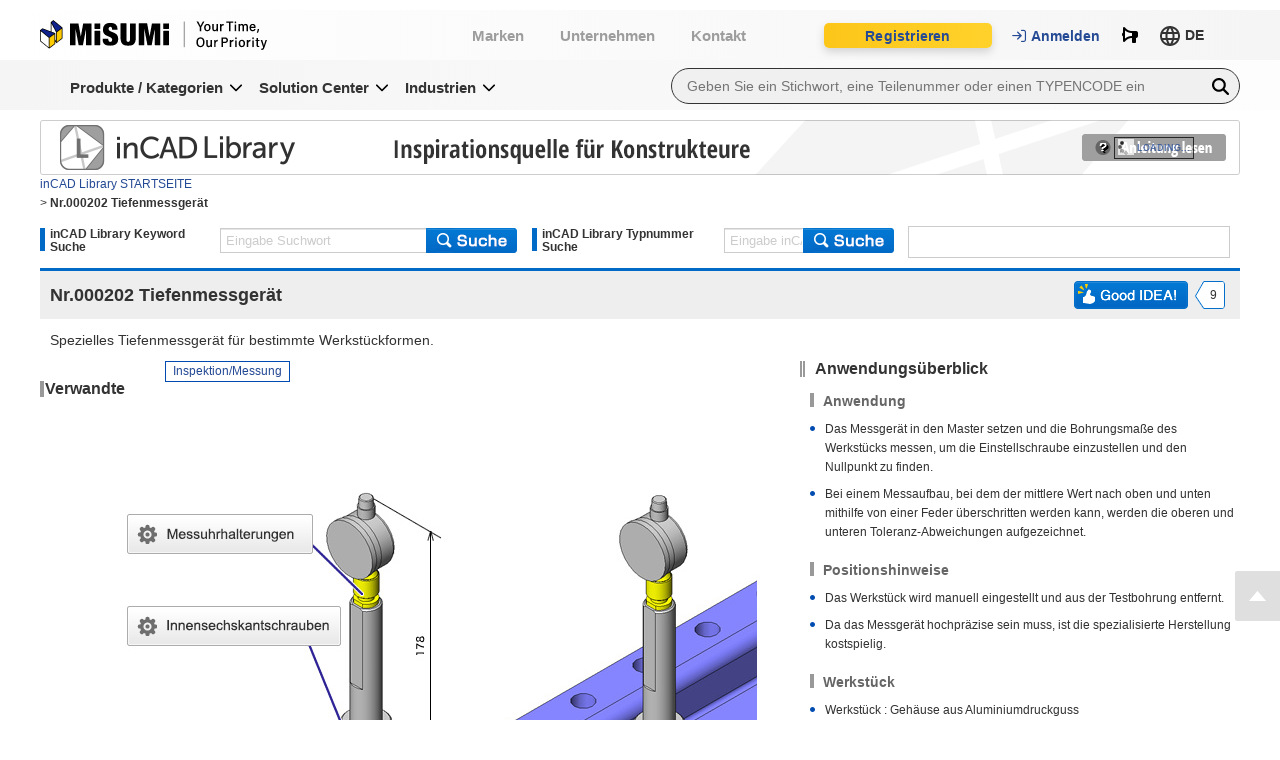

--- FILE ---
content_type: text/html;charset=UTF-8
request_url: https://de.misumi-ec.com/eu/incadlibrary/detail/000202.html
body_size: 59691
content:













<!DOCTYPE html PUBLIC "-//W3C//DTD XHTML 1.0 Transitional//EN" "http://www.w3.org/TR/xhtml1/DTD/xhtml1-transitional.dtd">
<html xmlns="http://www.w3.org/1999/xhtml" xml:lang="de" lang="de">
	<head>
		<meta http-equiv="Content-Type" content="text/html; charset=utf-8" />

																			<title>Nr.000202&nbsp;Tiefenmessgerät | inCAD Library | MISUMI | Produktmaterial Commerce</title>

				<meta name="description" content="Gesamter Web-Katalog von MISUMI. inCAD Library zeigt Anwendungsbeispiele von Einheiten aus allen Fertigungsindustrien und gibt hilfreiche Informationen für die Maschinenentwicklung." />
				<meta name="keywords" content="inCAD Library, Bibliothek der Anwendungsbeispiele, Einheit, Maschinenentwicklung, MO, Versandhandel, MISUMI, Maschinenteil, FA, mechanisch, Elektronik, MISUMI-Katalog, MISUMI, Shunsaku-kun, e-Katalog, Gussform, Druckpressenform, Werkzeug, Verbrauchsartikel" />

		<meta http-equiv="content-style-type" content="text/css" />
		<meta http-equiv="content-script-type" content="text/javascript" />
		<meta http-equiv="X-UA-Compatible" content="IE=edge"/>

<!-- Page type: General -->
<link href="/vcommon/common/css/base_layout_rev_2506100459.css" rel="stylesheet" type="text/css" media="all" />
<link href="/common/css/misumiec.css" rel="stylesheet" type="text/css" media="all" />
<link href="/vcommon/common/json/PWA.json" rel="manifest" crossorigin="use-credentials"/>
<link href="/vcommon/common/css/common_rev_2506100459.css" rel="stylesheet" type="text/css" media="all" />
<!-- font-awesome -->
<link rel="stylesheet" href="/files/cto_theme/vendor/fontawesome/css/all.min.css ">
<!-- Page type: Reads general core.js -->
<script type="text/javascript" src="/vcommon/common/js/core_GER_rev_2506100459.js"></script>

<script>
    if(!("gdprAppliesGlobally" in window)){window.gdprAppliesGlobally=true}if(!("cmp_id" in window)||window.cmp_id<1){window.cmp_id=0}if(!("cmp_cdid" in window)){window.cmp_cdid="02908fc621284"}if(!("cmp_params" in window)){window.cmp_params=""}if(!("cmp_host" in window)){window.cmp_host="b.delivery.consentmanager.net"}if(!("cmp_cdn" in window)){window.cmp_cdn="cdn.consentmanager.net"}if(!("cmp_proto" in window)){window.cmp_proto="https:"}if(!("cmp_codesrc" in window)){window.cmp_codesrc="1"}window.cmp_getsupportedLangs=function(){var b=["DE","EN","FR","IT","NO","DA","FI","ES","PT","RO","BG","ET","EL","GA","HR","LV","LT","MT","NL","PL","SV","SK","SL","CS","HU","RU","SR","ZH","TR","UK","AR","BS"];if("cmp_customlanguages" in window){for(var a=0;a<window.cmp_customlanguages.length;a++){b.push(window.cmp_customlanguages[a].l.toUpperCase())}}return b};window.cmp_getRTLLangs=function(){var a=["AR"];if("cmp_customlanguages" in window){for(var b=0;b<window.cmp_customlanguages.length;b++){if("r" in window.cmp_customlanguages[b]&&window.cmp_customlanguages[b].r){a.push(window.cmp_customlanguages[b].l)}}}return a};window.cmp_getlang=function(a){if(typeof(a)!="boolean"){a=true}if(a&&typeof(cmp_getlang.usedlang)=="string"&&cmp_getlang.usedlang!==""){return cmp_getlang.usedlang}return window.cmp_getlangs()[0]};window.cmp_extractlang=function(a){if(a.indexOf("cmplang=")!=-1){a=a.substr(a.indexOf("cmplang=")+8,2).toUpperCase();if(a.indexOf("&")!=-1){a=a.substr(0,a.indexOf("&"))}}else{a=""}return a};window.cmp_getlangs=function(){var g=window.cmp_getsupportedLangs();var c=[];var f=location.hash;var e=location.search;var j="cmp_params" in window?window.cmp_params:"";var a="languages" in navigator?navigator.languages:[];if(cmp_extractlang(f)!=""){c.push(cmp_extractlang(f))}else{if(cmp_extractlang(e)!=""){c.push(cmp_extractlang(e))}else{if(cmp_extractlang(j)!=""){c.push(cmp_extractlang(j))}else{if("cmp_setlang" in window&&window.cmp_setlang!=""){c.push(window.cmp_setlang.toUpperCase())}else{if("cmp_langdetect" in window&&window.cmp_langdetect==1){c.push(window.cmp_getPageLang())}else{if(a.length>0){for(var d=0;d<a.length;d++){c.push(a[d])}}if("language" in navigator){c.push(navigator.language)}if("userLanguage" in navigator){c.push(navigator.userLanguage)}}}}}}var h=[];for(var d=0;d<c.length;d++){var b=c[d].toUpperCase();if(b.length<2){continue}if(g.indexOf(b)!=-1){h.push(b)}else{if(b.indexOf("-")!=-1){b=b.substr(0,2)}if(g.indexOf(b)!=-1){h.push(b)}}}if(h.length==0&&typeof(cmp_getlang.defaultlang)=="string"&&cmp_getlang.defaultlang!==""){return[cmp_getlang.defaultlang.toUpperCase()]}else{return h.length>0?h:["EN"]}};window.cmp_getPageLangs=function(){var a=window.cmp_getXMLLang();if(a!=""){a=[a.toUpperCase()]}else{a=[]}a=a.concat(window.cmp_getLangsFromURL());return a.length>0?a:["EN"]};window.cmp_getPageLang=function(){var a=window.cmp_getPageLangs();return a.length>0?a[0]:""};window.cmp_getLangsFromURL=function(){var c=window.cmp_getsupportedLangs();var b=location;var m="toUpperCase";var g=b.hostname[m]()+".";var a=b.pathname[m]()+"/";var f=[];for(var e=0;e<c.length;e++){var j=a.substring(0,c[e].length+1);if(g.substring(0,c[e].length+1)==c[e]+"."){f.push(c[e][m]())}else{if(c[e].length==5){var k=c[e].substring(3,5)+"-"+c[e].substring(0,2);if(g.substring(0,k.length+1)==k+"."){f.push(c[e][m]())}}else{if(j==c[e]+"/"||j=="/"+c[e]){f.push(c[e][m]())}else{if(j==c[e].replace("-","/")+"/"||j=="/"+c[e].replace("-","/")){f.push(c[e][m]())}else{if(c[e].length==5){var k=c[e].substring(3,5)+"-"+c[e].substring(0,2);var h=a.substring(0,k.length+1);if(h==k+"/"||h==k.replace("-","/")+"/"){f.push(c[e][m]())}}}}}}}return f};window.cmp_getXMLLang=function(){var c=document.getElementsByTagName("html");if(c.length>0){var c=c[0]}else{c=document.documentElement}if(c&&c.getAttribute){var a=c.getAttribute("xml:lang");if(typeof(a)!="string"||a==""){a=c.getAttribute("lang")}if(typeof(a)=="string"&&a!=""){var b=window.cmp_getsupportedLangs();return b.indexOf(a.toUpperCase())!=-1?a:""}else{return""}}};(function(){var B=document;var C=B.getElementsByTagName;var o=window;var t="";var h="";var k="";var D=function(e){var i="cmp_"+e;e="cmp"+e+"=";var d="";var l=e.length;var G=location;var H=G.hash;var w=G.search;var u=H.indexOf(e);var F=w.indexOf(e);if(u!=-1){d=H.substring(u+l,9999)}else{if(F!=-1){d=w.substring(F+l,9999)}else{return i in o&&typeof(o[i])!=="function"?o[i]:""}}var E=d.indexOf("&");if(E!=-1){d=d.substring(0,E)}return d};var j=D("lang");if(j!=""){t=j;k=t}else{if("cmp_getlang" in o){t=o.cmp_getlang().toLowerCase();h=o.cmp_getlangs().slice(0,3).join("_");k=o.cmp_getPageLangs().slice(0,3).join("_");if("cmp_customlanguages" in o){var m=o.cmp_customlanguages;for(var x=0;x<m.length;x++){var a=m[x].l.toLowerCase();if(a==t){t="en"}}}}}var q=("cmp_proto" in o)?o.cmp_proto:"https:";if(q!="http:"&&q!="https:"){q="https:"}var n=("cmp_ref" in o)?o.cmp_ref:location.href;if(n.length>300){n=n.substring(0,300)}var z=function(d){var I=B.createElement("script");I.setAttribute("data-cmp-ab","1");I.type="text/javascript";I.async=true;I.src=d;var H=["body","div","span","script","head"];var w="currentScript";var F="parentElement";var l="appendChild";var G="body";if(B[w]&&B[w][F]){B[w][F][l](I)}else{if(B[G]){B[G][l](I)}else{for(var u=0;u<H.length;u++){var E=C(H[u]);if(E.length>0){E[0][l](I);break}}}}};var b=D("design");var c=D("regulationkey");var y=D("gppkey");var s=D("att");var f=o.encodeURIComponent;var g=false;try{g=B.cookie.length>0}catch(A){g=false}var p=q+"//"+o.cmp_host+"/delivery/cmp.php?";p+=("cmp_id" in o&&o.cmp_id>0?"id="+o.cmp_id:"")+("cmp_cdid" in o?"&cdid="+o.cmp_cdid:"")+"&h="+f(n);p+=(b!=""?"&cmpdesign="+f(b):"")+(c!=""?"&cmpregulationkey="+f(c):"")+(y!=""?"&cmpgppkey="+f(y):"");p+=(s!=""?"&cmpatt="+f(s):"")+("cmp_params" in o?"&"+o.cmp_params:"")+(g?"&__cmpfcc=1":"");z(p+"&l="+f(t)+"&ls="+f(h)+"&lp="+f(k)+"&o="+(new Date()).getTime());var r="js";var v=D("debugunminimized")!=""?"":".min";if(D("debugcoverage")=="1"){r="instrumented";v=""}if(D("debugtest")=="1"){r="jstests";v=""}z(q+"//"+o.cmp_cdn+"/delivery/"+r+"/cmp_final"+v+".js")})();window.cmp_addFrame=function(b){if(!window.frames[b]){if(document.body){var a=document.createElement("iframe");a.style.cssText="display:none";if("cmp_cdn" in window&&"cmp_ultrablocking" in window&&window.cmp_ultrablocking>0){a.src="//"+window.cmp_cdn+"/delivery/empty.html"}a.name=b;a.setAttribute("title","Intentionally hidden, please ignore");a.setAttribute("role","none");a.setAttribute("tabindex","-1");document.body.appendChild(a)}else{window.setTimeout(window.cmp_addFrame,10,b)}}};window.cmp_rc=function(c,b){var l="";try{l=document.cookie}catch(h){l=""}var j="";var f=0;var g=false;while(l!=""&&f<100){f++;while(l.substr(0,1)==" "){l=l.substr(1,l.length)}var k=l.substring(0,l.indexOf("="));if(l.indexOf(";")!=-1){var m=l.substring(l.indexOf("=")+1,l.indexOf(";"))}else{var m=l.substr(l.indexOf("=")+1,l.length)}if(c==k){j=m;g=true}var d=l.indexOf(";")+1;if(d==0){d=l.length}l=l.substring(d,l.length)}if(!g&&typeof(b)=="string"){j=b}return(j)};window.cmp_stub=function(){var a=arguments;__cmp.a=__cmp.a||[];if(!a.length){return __cmp.a}else{if(a[0]==="ping"){if(a[1]===2){a[2]({gdprApplies:gdprAppliesGlobally,cmpLoaded:false,cmpStatus:"stub",displayStatus:"hidden",apiVersion:"2.2",cmpId:31},true)}else{a[2](false,true)}}else{if(a[0]==="getUSPData"){a[2]({version:1,uspString:window.cmp_rc("__cmpccpausps","1---")},true)}else{if(a[0]==="getTCData"){__cmp.a.push([].slice.apply(a))}else{if(a[0]==="addEventListener"||a[0]==="removeEventListener"){__cmp.a.push([].slice.apply(a))}else{if(a.length==4&&a[3]===false){a[2]({},false)}else{__cmp.a.push([].slice.apply(a))}}}}}}};window.cmp_gpp_ping=function(){return{gppVersion:"1.1",cmpStatus:"stub",cmpDisplayStatus:"hidden",signalStatus:"not ready",supportedAPIs:["2:tcfeuv2","5:tcfcav1","7:usnat","8:usca","9:usva","10:usco","11:usut","12:usct"],cmpId:31,sectionList:[],applicableSections:[0],gppString:"",parsedSections:{}}};window.cmp_gppstub=function(){var c=arguments;__gpp.q=__gpp.q||[];if(!c.length){return __gpp.q}var h=c[0];var g=c.length>1?c[1]:null;var f=c.length>2?c[2]:null;var a=null;var j=false;if(h==="ping"){a=window.cmp_gpp_ping();j=true}else{if(h==="addEventListener"){__gpp.e=__gpp.e||[];if(!("lastId" in __gpp)){__gpp.lastId=0}__gpp.lastId++;var d=__gpp.lastId;__gpp.e.push({id:d,callback:g});a={eventName:"listenerRegistered",listenerId:d,data:true,pingData:window.cmp_gpp_ping()};j=true}else{if(h==="removeEventListener"){__gpp.e=__gpp.e||[];a=false;for(var e=0;e<__gpp.e.length;e++){if(__gpp.e[e].id==f){__gpp.e[e].splice(e,1);a=true;break}}j=true}else{__gpp.q.push([].slice.apply(c))}}}if(a!==null&&typeof(g)==="function"){g(a,j)}};window.cmp_msghandler=function(d){var a=typeof d.data==="string";try{var c=a?JSON.parse(d.data):d.data}catch(f){var c=null}if(typeof(c)==="object"&&c!==null&&"__cmpCall" in c){var b=c.__cmpCall;window.__cmp(b.command,b.parameter,function(h,g){var e={__cmpReturn:{returnValue:h,success:g,callId:b.callId}};d.source.postMessage(a?JSON.stringify(e):e,"*")})}if(typeof(c)==="object"&&c!==null&&"__uspapiCall" in c){var b=c.__uspapiCall;window.__uspapi(b.command,b.version,function(h,g){var e={__uspapiReturn:{returnValue:h,success:g,callId:b.callId}};d.source.postMessage(a?JSON.stringify(e):e,"*")})}if(typeof(c)==="object"&&c!==null&&"__tcfapiCall" in c){var b=c.__tcfapiCall;window.__tcfapi(b.command,b.version,function(h,g){var e={__tcfapiReturn:{returnValue:h,success:g,callId:b.callId}};d.source.postMessage(a?JSON.stringify(e):e,"*")},b.parameter)}if(typeof(c)==="object"&&c!==null&&"__gppCall" in c){var b=c.__gppCall;window.__gpp(b.command,function(h,g){var e={__gppReturn:{returnValue:h,success:g,callId:b.callId}};d.source.postMessage(a?JSON.stringify(e):e,"*")},"parameter" in b?b.parameter:null,"version" in b?b.version:1)}};window.cmp_setStub=function(a){if(!(a in window)||(typeof(window[a])!=="function"&&typeof(window[a])!=="object"&&(typeof(window[a])==="undefined"||window[a]!==null))){window[a]=window.cmp_stub;window[a].msgHandler=window.cmp_msghandler;window.addEventListener("message",window.cmp_msghandler,false)}};window.cmp_setGppStub=function(a){if(!(a in window)||(typeof(window[a])!=="function"&&typeof(window[a])!=="object"&&(typeof(window[a])==="undefined"||window[a]!==null))){window[a]=window.cmp_gppstub;window[a].msgHandler=window.cmp_msghandler;window.addEventListener("message",window.cmp_msghandler,false)}};if(!("cmp_noiframepixel" in window)){window.cmp_addFrame("__cmpLocator")}if((!("cmp_disableusp" in window)||!window.cmp_disableusp)&&!("cmp_noiframepixel" in window)){window.cmp_addFrame("__uspapiLocator")}if((!("cmp_disabletcf" in window)||!window.cmp_disabletcf)&&!("cmp_noiframepixel" in window)){window.cmp_addFrame("__tcfapiLocator")}if((!("cmp_disablegpp" in window)||!window.cmp_disablegpp)&&!("cmp_noiframepixel" in window)){window.cmp_addFrame("__gppLocator")}window.cmp_setStub("__cmp");if(!("cmp_disabletcf" in window)||!window.cmp_disabletcf){window.cmp_setStub("__tcfapi")}if(!("cmp_disableusp" in window)||!window.cmp_disableusp){window.cmp_setStub("__uspapi")}if(!("cmp_disablegpp" in window)||!window.cmp_disablegpp){window.cmp_setGppStub("__gpp")};
</script>
<!-- Dynamic Tag Manager -->
<script async type="text/plain" data-cmp-src="//assets.adobedtm.com/059b68a380be5965dda59b47504aa655a2e9b3d7/satelliteLib-a61c4b340e349c25117d0b5e511e8a94388600d4.js" class="cmplazyload" data-cmp-vendor="s981">
</script>
<script async type="text/plain" data-cmp-src="https://try.abtasty.com/9cafedcfb44140e16ebe7a5e13200e12.js" class="cmplazyload" data-cmp-vendor="s68"></script>


								<script type="text/javascript" src="/ideanote/highslide/highslide-with-html.js"></script>
		<script type="text/javascript" src="/ideanote/highslide/highslide.config.js" charset="utf-8"></script>
		<script type="text/javascript" src="/ideanote/js/setting.js"></script>
				<script type="text/javascript" src="/ideanote/js/setting_misumi.js?rev=2015062301"></script>
		<script type="text/javascript" src="/eu/js/lang-de.js?rev=20170427001"></script>
		<script type="text/javascript" src="/eu/js/jquery.cookie.js"></script>
		<script type="text/javascript" src="/eu/js/eglib_cad_handler.js?rev=2025092101"></script>
		<link rel="stylesheet" type="text/css" href="/ideanote/highslide/highslide.css" />
		<link href="/ideanote/css/common.css?rev=2015090301" rel="stylesheet" type="text/css" media="all" />
				
									<link href="/ideanote/css/category.css?rev=2015110401" rel="stylesheet" type="text/css" media="all" />
							<link href="/msmec/ideanote/000202/css/product.css" rel="stylesheet" type="text/css" media="all" />
					
						
								
		<script type="text/javascript" src="/eu/js/script.js?rev=20220613001"></script>
															<script type="text/javascript" src="/eu/js/eglib.js?rev=20210409002"></script>
						</head>

	<body class="page2">
<!-- Page type: Static general -->
<script type="text/javascript">var headerFunction=(function(){var isIE6=typeof document.documentElement.style.maxHeight=="undefined",isIE67=typeof document.documentElement.style.emptyCells=="undefined",isIE678=typeof document.documentElement.style.opacity=="undefined",isIE8=isIE678&&!isIE67,isIE78=isIE678&&!isIE6;var VNwindowSwithBorder=50,
VNwindowNarrow=false,VNwindowResize=false;VNsizeInit=function(){var e=document.documentElement.clientWidth,t=document.body,n=t.getAttribute("class"),r=" "+n+" ",i=r.match(/ (login|widthStatic) /),s=r.match(/ (topPage|result|mypage|category|spec|detail) /);if(i||isIE67)return false;if(s){n=n.replace(/page2/,"page1");if(e<=VNwindowSwithBorder){t.setAttribute("class",n)}}}()})()</script>

<!-- Basic include /import_head_js -->
<!-- /import_head_js -->
	<div class="wrapper">
		<div id="wrapper">
		

<div data-component="header" data-lang="GER">
  <div class="l-header__ttUserWrap" data-component-header="tt">
    <div class="l-header__ttUser">
      <div class="l-header__ttUserName"></div>
      <div class="l-header__ttUserMain"></div>
      <div class="l-header__ttUserAside"></div>
    </div><!-- /l-header__ttUser -->
  </div><!-- /.l-headerWrap -->

  <div id="navOverlay" class="top_nav_overlay l-header__menu">
  <nav class="">
    <div id="overlay-close-btn"></div>
    <ul class="level_1">
      <li class="submenu products">
        <!-- <a href="de/produkte/" class=""> -->
        <!-- </a> -->
        <input type="radio" name="level_1_radio" id="radio_products" hidden>
        <label for="radio_products" class="expandable">
          <div class="acc-title">Produkte / Kategorien</div>         
        </label>
        <ul class="level_2">
          <li class="VN_none" data-cat-rewrite="on"></li>
			<li id="categoryHead_mech">
			<input type="radio" name="level_2_radio" id="radio_mech" hidden>
			<label for="radio_mech" class="expandable">
				<span class="lc-mech acc-logo"></span>
				<div class="acc-title">Mechanische Komponenten</div>
			</label>
			<ul class='level_3'>
				<li class="main-category-link">
					<a href="/vona2/mech/">
						<p>Zu "Mechanische Komponenten"</p>
					</a>
				</li>
									<li class="lc-level3">
						<a href="/vona2/mech/M0100000000/">
							<p>Linearbewegung</p>
						</a>
													<ul class='level_4'>
								<p class="level_4_heading">Linearbewegung</p>
																	<li class="tooltip">
										<a href="/vona2/mech/M0100000000/M0101000000/?nav=lv4">
											<div class="mc-img">
												<img loading="lazy" data-src="//de.misumi-ec.com/linked/material/mech/category/M0101000000.jpg?$category_first$" alt="Linearwellen">
											</div>
											<p class="mc-name">Linearwellen</p>
										</a>
										<span class="tooltiptext">Linearwellen</span>
									</li>
																	<li class="tooltip">
										<a href="/vona2/mech/M0100000000/M0102000000/?nav=lv4">
											<div class="mc-img">
												<img loading="lazy" data-src="//de.misumi-ec.com/linked/material/mech/category/M0102000000.jpg?$category_first$" alt="Wellenhalter">
											</div>
											<p class="mc-name">Wellenhalter</p>
										</a>
										<span class="tooltiptext">Wellenhalter</span>
									</li>
																	<li class="tooltip">
										<a href="/vona2/mech/M0100000000/M0103000000/?nav=lv4">
											<div class="mc-img">
												<img loading="lazy" data-src="//de.misumi-ec.com/linked/material/mech/category/M0103000000.jpg?$category_first$" alt="Stellringe / Klemmringe">
											</div>
											<p class="mc-name">Stellringe / Klemmringe</p>
										</a>
										<span class="tooltiptext">Stellringe / Klemmringe</span>
									</li>
																	<li class="tooltip">
										<a href="/vona2/mech/M0100000000/M0104000000/?nav=lv4">
											<div class="mc-img">
												<img loading="lazy" data-src="//de.misumi-ec.com/linked/material/mech/category/M0104000000.jpg?$category_first$" alt="Linearkugellager">
											</div>
											<p class="mc-name">Linearkugellager</p>
										</a>
										<span class="tooltiptext">Linearkugellager</span>
									</li>
																	<li class="tooltip">
										<a href="/vona2/mech/M0100000000/M0105000000/?nav=lv4">
											<div class="mc-img">
												<img loading="lazy" data-src="//de.misumi-ec.com/linked/material/mech/category/M0105000000.jpg?$category_first$" alt="Kugelführungen">
											</div>
											<p class="mc-name">Kugelführungen</p>
										</a>
										<span class="tooltiptext">Kugelführungen</span>
									</li>
																	<li class="tooltip">
										<a href="/vona2/mech/M0100000000/M0106000000/?nav=lv4">
											<div class="mc-img">
												<img loading="lazy" data-src="//de.misumi-ec.com/linked/material/mech/category/M0106000000.jpg?$category_first$" alt="Kugelnutwellen / Drehmomentwellen">
											</div>
											<p class="mc-name">Kugelnutwellen / Drehmomentwellen</p>
										</a>
										<span class="tooltiptext">Kugelnutwellen / Drehmomentwellen</span>
									</li>
																	<li class="tooltip">
										<a href="/vona2/mech/M0100000000/M0107000000/?nav=lv4">
											<div class="mc-img">
												<img loading="lazy" data-src="//de.misumi-ec.com/linked/material/mech/category/M0107000000.jpg?$category_first$" alt="Gleitlager">
											</div>
											<p class="mc-name">Gleitlager</p>
										</a>
										<span class="tooltiptext">Gleitlager</span>
									</li>
																	<li class="tooltip">
										<a href="/vona2/mech/M0100000000/M0108000000/?nav=lv4">
											<div class="mc-img">
												<img loading="lazy" data-src="//de.misumi-ec.com/linked/material/mech/category/M0108000000.jpg?$category_first$" alt="Gleitlagerplatten, Gleitlagerleisten (linear)">
											</div>
											<p class="mc-name">Gleitlagerplatten, Gleitlagerleisten (linear)</p>
										</a>
										<span class="tooltiptext">Gleitlagerplatten, Gleitlagerleisten (linear)</span>
									</li>
																	<li class="tooltip">
										<a href="/vona2/mech/M0100000000/M0110000000/?nav=lv4">
											<div class="mc-img">
												<img loading="lazy" data-src="//de.misumi-ec.com/linked/material/mech/category/M0110000000.jpg?$category_first$" alt="Linearführungen / Wälzführungen">
											</div>
											<p class="mc-name">Linearführungen / Wälzführungen</p>
										</a>
										<span class="tooltiptext">Linearführungen / Wälzführungen</span>
									</li>
																	<li class="tooltip">
										<a href="/vona2/mech/M0100000000/M0112000000/?nav=lv4">
											<div class="mc-img">
												<img loading="lazy" data-src="//de.misumi-ec.com/linked/material/mech/category/M0112000000.jpg?$category_first$" alt="Energieketten">
											</div>
											<p class="mc-name">Energieketten</p>
										</a>
										<span class="tooltiptext">Energieketten</span>
									</li>
																	<li class="tooltip">
										<a href="/vona2/mech/M0100000000/M0114000000/?nav=lv4">
											<div class="mc-img">
												<img loading="lazy" data-src="//de.misumi-ec.com/linked/material/mech/category/M0114000000.jpg?$category_first$" alt="Kugelgewindetriebe">
											</div>
											<p class="mc-name">Kugelgewindetriebe</p>
										</a>
										<span class="tooltiptext">Kugelgewindetriebe</span>
									</li>
																	<li class="tooltip">
										<a href="/vona2/mech/M0100000000/M0119000000/?nav=lv4">
											<div class="mc-img">
												<img loading="lazy" data-src="//de.misumi-ec.com/linked/material/mech/MSM1/PHOTO/10300077210.jpg?$category_first$" alt="Lagergehäuse für Gewindetriebe">
											</div>
											<p class="mc-name">Lagergehäuse für Gewindetriebe</p>
										</a>
										<span class="tooltiptext">Lagergehäuse für Gewindetriebe</span>
									</li>
																	<li class="tooltip">
										<a href="/vona2/mech/M0100000000/M0115000000/?nav=lv4">
											<div class="mc-img">
												<img loading="lazy" data-src="//de.misumi-ec.com/linked/material/mech/category/M0115000000.jpg?$category_first$" alt="Trapezgewindetriebe / Gleitgewindetriebe">
											</div>
											<p class="mc-name">Trapezgewindetriebe / Gleitgewindetriebe</p>
										</a>
										<span class="tooltiptext">Trapezgewindetriebe / Gleitgewindetriebe</span>
									</li>
																	<li class="tooltip">
										<a href="/vona2/mech/M0100000000/M0116000000/?nav=lv4">
											<div class="mc-img">
												<img loading="lazy" data-src="//de.misumi-ec.com/linked/material/mech/THK1/PHOTO/VR.jpg?$category_first$" alt="Kreuzrollenführungen (linear / rotativ)">
											</div>
											<p class="mc-name">Kreuzrollenführungen (linear / rotativ)</p>
										</a>
										<span class="tooltiptext">Kreuzrollenführungen (linear / rotativ)</span>
									</li>
																	<li class="tooltip">
										<a href="/vona2/mech/M0100000000/M0117000000/?nav=lv4">
											<div class="mc-img">
												<img loading="lazy" data-src="//de.misumi-ec.com/linked/material/mech/category/M0117000000.jpg?$category_first$" alt="Gleitschienenführungen, V-Schienenführungen, Laufrollenführungen">
											</div>
											<p class="mc-name">Gleitschienenführungen, V-Schienenführungen, Laufrollenführungen</p>
										</a>
										<span class="tooltiptext">Gleitschienenführungen, V-Schienenführungen, Laufrollenführungen</span>
									</li>
																	<li class="tooltip">
										<a href="/vona2/mech/M0100000000/M0118000000/?nav=lv4">
											<div class="mc-img">
												<img loading="lazy" data-src="//de.misumi-ec.com/linked/material/mech/category/M0118000000.jpg?$category_first$" alt="Aktuatoren">
											</div>
											<p class="mc-name">Aktuatoren</p>
										</a>
										<span class="tooltiptext">Aktuatoren</span>
									</li>
																	<li class="tooltip">
										<a href="/vona2/mech/M0100000000/M0111000000/?nav=lv4">
											<div class="mc-img">
												<img loading="lazy" data-src="//de.misumi-ec.com/linked/material/mech/category/M0111000000.jpg?$category_first$" alt="Schlittenführungen">
											</div>
											<p class="mc-name">Schlittenführungen</p>
										</a>
										<span class="tooltiptext">Schlittenführungen</span>
									</li>
																	<li class="tooltip">
										<a href="/vona2/mech/M0100000000/M0120000000/?nav=lv4">
											<div class="mc-img">
												<img loading="lazy" data-src="//de.misumi-ec.com/linked/material/mech/category/M0120000000.jpg?$category_first$" alt="Bälge">
											</div>
											<p class="mc-name">Bälge</p>
										</a>
										<span class="tooltiptext">Bälge</span>
									</li>
															</ul>
											</li>
									<li class="lc-level3">
						<a href="/vona2/mech/M0300000000/">
							<p>Positionierungselemente, Anschläge, Rastelemente, Spannelemente, Prüfelemente</p>
						</a>
													<ul class='level_4'>
								<p class="level_4_heading">Positionierungselemente, Anschläge, Rastelemente, Spannelemente, Prüfelemente</p>
																	<li class="tooltip">
										<a href="/vona2/mech/M0300000000/M0301000000/?nav=lv4">
											<div class="mc-img">
												<img loading="lazy" data-src="//de.misumi-ec.com/linked/material/mech/category/M0301000000.jpg?$category_first$" alt="Zentrierstifte, Buchsen">
											</div>
											<p class="mc-name">Zentrierstifte, Buchsen</p>
										</a>
										<span class="tooltiptext">Zentrierstifte, Buchsen</span>
									</li>
																	<li class="tooltip">
										<a href="/vona2/mech/M0300000000/M0310000000/?nav=lv4">
											<div class="mc-img">
												<img loading="lazy" data-src="//de.misumi-ec.com/linked/material/mech/category/M0310000000.jpg?$category_first$" alt="Anschlagbolzen, Anschlagblöcke">
											</div>
											<p class="mc-name">Anschlagbolzen, Anschlagblöcke</p>
										</a>
										<span class="tooltiptext">Anschlagbolzen, Anschlagblöcke</span>
									</li>
																	<li class="tooltip">
										<a href="/vona2/mech/M0300000000/M0311000000/?nav=lv4">
											<div class="mc-img">
												<img loading="lazy" data-src="//de.misumi-ec.com/linked/material/mech/category/M0311000000.jpg?$category_first$" alt="Stellschrauben, Anschlagblöcke mit Gewinde">
											</div>
											<p class="mc-name">Stellschrauben, Anschlagblöcke mit Gewinde</p>
										</a>
										<span class="tooltiptext">Stellschrauben, Anschlagblöcke mit Gewinde</span>
									</li>
																	<li class="tooltip">
										<a href="/vona2/mech/M0300000000/M0312000000/?nav=lv4">
											<div class="mc-img">
												<img loading="lazy" data-src="//de.misumi-ec.com/linked/material/mech/category/M0312000000.jpg?$category_first$" alt="Bauteile zum Zentrieren und Führen">
											</div>
											<p class="mc-name">Bauteile zum Zentrieren und Führen</p>
										</a>
										<span class="tooltiptext">Bauteile zum Zentrieren und Führen</span>
									</li>
																	<li class="tooltip">
										<a href="/vona2/mech/M0300000000/M0313000000/?nav=lv4">
											<div class="mc-img">
												<img loading="lazy" data-src="//de.misumi-ec.com/linked/material/mech/category/M0313000000.jpg?$category_first$" alt="Positioniereinheiten">
											</div>
											<p class="mc-name">Positioniereinheiten</p>
										</a>
										<span class="tooltiptext">Positioniereinheiten</span>
									</li>
																	<li class="tooltip">
										<a href="/vona2/mech/M0300000000/M0309000000/?nav=lv4">
											<div class="mc-img">
												<img loading="lazy" data-src="//de.misumi-ec.com/linked/material/mech/category/M0309000000.jpg?$category_first$" alt="Prüfmittel und Zubehör für Prüfvorrichtungen">
											</div>
											<p class="mc-name">Prüfmittel und Zubehör für Prüfvorrichtungen</p>
										</a>
										<span class="tooltiptext">Prüfmittel und Zubehör für Prüfvorrichtungen</span>
									</li>
																	<li class="tooltip">
										<a href="/vona2/mech/M0300000000/M0302000000/?nav=lv4">
											<div class="mc-img">
												<img loading="lazy" data-src="//de.misumi-ec.com/linked/material/mech/category/M0302000000.jpg?$category_first$" alt="Druckstücke, Arretierbolzen">
											</div>
											<p class="mc-name">Druckstücke, Arretierbolzen</p>
										</a>
										<span class="tooltiptext">Druckstücke, Arretierbolzen</span>
									</li>
																	<li class="tooltip">
										<a href="/vona2/mech/M0300000000/M0303000000/?nav=lv4">
											<div class="mc-img">
												<img loading="lazy" data-src="//de.misumi-ec.com/linked/material/mech/category/M0303000000.jpg?$category_first$" alt="Spanntechnik">
											</div>
											<p class="mc-name">Spanntechnik</p>
										</a>
										<span class="tooltiptext">Spanntechnik</span>
									</li>
																	<li class="tooltip">
										<a href="/vona2/mech/M0300000000/M0314000000/?nav=lv4">
											<div class="mc-img">
												<img loading="lazy" data-src="//de.misumi-ec.com/linked/material/mech/category/M0314000000.jpg?$category_first$" alt="Werkstückspanner">
											</div>
											<p class="mc-name">Werkstückspanner</p>
										</a>
										<span class="tooltiptext">Werkstückspanner</span>
									</li>
																	<li class="tooltip">
										<a href="/vona2/mech/M0300000000/M0315000000/?nav=lv4">
											<div class="mc-img">
												<img loading="lazy" data-src="//de.misumi-ec.com/linked/material/mech/category/M0315000000.jpg?$category_first$" alt="NAAMS Komponenten">
											</div>
											<p class="mc-name">NAAMS Komponenten</p>
										</a>
										<span class="tooltiptext">NAAMS Komponenten</span>
									</li>
															</ul>
											</li>
									<li class="lc-level3">
						<a href="/vona2/mech/M0800000000/">
							<p>Drehbewegungskomponenten</p>
						</a>
													<ul class='level_4'>
								<p class="level_4_heading">Drehbewegungskomponenten</p>
																	<li class="tooltip">
										<a href="/vona2/mech/M0800000000/M0802000000/?nav=lv4">
											<div class="mc-img">
												<img loading="lazy" data-src="//de.misumi-ec.com/linked/material/mech/category/M0802000000.jpg?$category_first$" alt="Wälzlager">
											</div>
											<p class="mc-name">Wälzlager</p>
										</a>
										<span class="tooltiptext">Wälzlager</span>
									</li>
																	<li class="tooltip">
										<a href="/vona2/mech/M0800000000/M0810000000/?nav=lv4">
											<div class="mc-img">
												<img loading="lazy" data-src="//de.misumi-ec.com/linked/material/mech/category/M0810000000.jpg?$category_first$" alt="Lagerzubehör">
											</div>
											<p class="mc-name">Lagerzubehör</p>
										</a>
										<span class="tooltiptext">Lagerzubehör</span>
									</li>
																	<li class="tooltip">
										<a href="/vona2/mech/M0800000000/M0805000000/?nav=lv4">
											<div class="mc-img">
												<img loading="lazy" data-src="//de.misumi-ec.com/linked/material/mech/category/M0805000000.jpg?$category_first$" alt="Gehäuselager / Kugellager mit Gehäuse">
											</div>
											<p class="mc-name">Gehäuselager / Kugellager mit Gehäuse</p>
										</a>
										<span class="tooltiptext">Gehäuselager / Kugellager mit Gehäuse</span>
									</li>
																	<li class="tooltip">
										<a href="/vona2/mech/M0800000000/M0806000000/?nav=lv4">
											<div class="mc-img">
												<img loading="lazy" data-src="//de.misumi-ec.com/linked/material/mech/category/M0806000000.jpg?$category_first$" alt="Lager mit Gehäuse / Lagergehäuse / Lagereinheiten">
											</div>
											<p class="mc-name">Lager mit Gehäuse / Lagergehäuse / Lagereinheiten</p>
										</a>
										<span class="tooltiptext">Lager mit Gehäuse / Lagergehäuse / Lagereinheiten</span>
									</li>
																	<li class="tooltip">
										<a href="/vona2/mech/M0800000000/M0807000000/?nav=lv4">
											<div class="mc-img">
												<img loading="lazy" data-src="//de.misumi-ec.com/linked/material/mech/category/M0807000000.jpg?$category_first$" alt="Kurvenrollen / Kurvenrollen mit Achsbolzen / Stützrollen">
											</div>
											<p class="mc-name">Kurvenrollen / Kurvenrollen mit Achsbolzen / Stützrollen</p>
										</a>
										<span class="tooltiptext">Kurvenrollen / Kurvenrollen mit Achsbolzen / Stützrollen</span>
									</li>
																	<li class="tooltip">
										<a href="/vona2/mech/M0800000000/M0801000000/?nav=lv4">
											<div class="mc-img">
												<img loading="lazy" data-src="//de.misumi-ec.com/linked/material/mech/category/M0801000000.jpg?$category_first$" alt="Achsen / Wellen für den Maschinenbau">
											</div>
											<p class="mc-name">Achsen / Wellen für den Maschinenbau</p>
										</a>
										<span class="tooltiptext">Achsen / Wellen für den Maschinenbau</span>
									</li>
																	<li class="tooltip">
										<a href="/vona2/mech/M0800000000/M0808000000/?nav=lv4">
											<div class="mc-img">
												<img loading="lazy" data-src="//de.misumi-ec.com/linked/material/mech/category/M0808000000.jpg?$category_first$" alt="Achsbolzen / Achslagerbolzen">
											</div>
											<p class="mc-name">Achsbolzen / Achslagerbolzen</p>
										</a>
										<span class="tooltiptext">Achsbolzen / Achslagerbolzen</span>
									</li>
															</ul>
											</li>
									<li class="lc-level3">
						<a href="/vona2/mech/M2200000000/">
							<p>Verbindungsteile</p>
						</a>
													<ul class='level_4'>
								<p class="level_4_heading">Verbindungsteile</p>
																	<li class="tooltip">
										<a href="/vona2/mech/M2200000000/M2201000000/?nav=lv4">
											<div class="mc-img">
												<img loading="lazy" data-src="//de.misumi-ec.com/linked/material/mech/category/M2201000000.jpg?$category_first$" alt="Schrauben mit Ansatz">
											</div>
											<p class="mc-name">Schrauben mit Ansatz</p>
										</a>
										<span class="tooltiptext">Schrauben mit Ansatz</span>
									</li>
																	<li class="tooltip">
										<a href="/vona2/mech/M2200000000/M2202000000/?nav=lv4">
											<div class="mc-img">
												<img loading="lazy" data-src="//de.misumi-ec.com/linked/material/mech/category/M2202000000.jpg?$category_first$" alt="Scharnierbolzen">
											</div>
											<p class="mc-name">Scharnierbolzen</p>
										</a>
										<span class="tooltiptext">Scharnierbolzen</span>
									</li>
																	<li class="tooltip">
										<a href="/vona2/mech/M2200000000/M2204000000/?nav=lv4">
											<div class="mc-img">
												<img loading="lazy" data-src="//de.misumi-ec.com/linked/material/mech/category/M2204000000.jpg?$category_first$" alt="Scharnierlagerböcke / Scharnierplatten / Scharnierbolzen">
											</div>
											<p class="mc-name">Scharnierlagerböcke / Scharnierplatten / Scharnierbolzen</p>
										</a>
										<span class="tooltiptext">Scharnierlagerböcke / Scharnierplatten / Scharnierbolzen</span>
									</li>
																	<li class="tooltip">
										<a href="/vona2/mech/M2200000000/M2203000000/?nav=lv4">
											<div class="mc-img">
												<img loading="lazy" data-src="//de.misumi-ec.com/linked/material/mech/category/M2203000000.jpg?$category_first$" alt="Gelenkarme">
											</div>
											<p class="mc-name">Gelenkarme</p>
										</a>
										<span class="tooltiptext">Gelenkarme</span>
									</li>
																	<li class="tooltip">
										<a href="/vona2/mech/M2200000000/M2205000000/?nav=lv4">
											<div class="mc-img">
												<img loading="lazy" data-src="//de.misumi-ec.com/linked/material/mech/category/M2205000000.jpg?$category_first$" alt="Gelenkköpfe / Gelenklager">
											</div>
											<p class="mc-name">Gelenkköpfe / Gelenklager</p>
										</a>
										<span class="tooltiptext">Gelenkköpfe / Gelenklager</span>
									</li>
																	<li class="tooltip">
										<a href="/vona2/mech/M2200000000/M2206000000/?nav=lv4">
											<div class="mc-img">
												<img loading="lazy" data-src="//de.misumi-ec.com/linked/material/mech/category/M2206000000.jpg?$category_first$" alt="Verbindungsstäbe, Anschlusskabel / Drähte">
											</div>
											<p class="mc-name">Verbindungsstäbe, Anschlusskabel / Drähte</p>
										</a>
										<span class="tooltiptext">Verbindungsstäbe, Anschlusskabel / Drähte</span>
									</li>
															</ul>
											</li>
									<li class="lc-level3">
						<a href="/vona2/mech/M1000000000/">
							<p>Übertragungsteile</p>
						</a>
													<ul class='level_4'>
								<p class="level_4_heading">Übertragungsteile</p>
																	<li class="tooltip">
										<a href="/vona2/mech/M1000000000/M1001000000/?nav=lv4">
											<div class="mc-img">
												<img loading="lazy" data-src="//de.misumi-ec.com/linked/material/mech/category/M1001000000.jpg?$category_first$" alt="Ausgleichskupplungen">
											</div>
											<p class="mc-name">Ausgleichskupplungen</p>
										</a>
										<span class="tooltiptext">Ausgleichskupplungen</span>
									</li>
																	<li class="tooltip">
										<a href="/vona2/mech/M1000000000/M1010000000/?nav=lv4">
											<div class="mc-img">
												<img loading="lazy" data-src="//de.misumi-ec.com/linked/material/mech/category/M1010000000.jpg?$category_first$" alt="Welle-Nabe-Verbindungen / Spannsätze">
											</div>
											<p class="mc-name">Welle-Nabe-Verbindungen / Spannsätze</p>
										</a>
										<span class="tooltiptext">Welle-Nabe-Verbindungen / Spannsätze</span>
									</li>
																	<li class="tooltip">
										<a href="/vona2/mech/M1000000000/M1002000000/?nav=lv4">
											<div class="mc-img">
												<img loading="lazy" data-src="//de.misumi-ec.com/linked/material/mech/category/M1002000000.jpg?$category_first$" alt="Zahnriemen / Riemenscheiben">
											</div>
											<p class="mc-name">Zahnriemen / Riemenscheiben</p>
										</a>
										<span class="tooltiptext">Zahnriemen / Riemenscheiben</span>
									</li>
																	<li class="tooltip">
										<a href="/vona2/mech/M1000000000/M1003000000/?nav=lv4">
											<div class="mc-img">
												<img loading="lazy" data-src="//de.misumi-ec.com/linked/material/mech/category/PHOTO/M1003000000_001.jpg?$category_first$" alt="Rundriemen / Riemenscheiben">
											</div>
											<p class="mc-name">Rundriemen / Riemenscheiben</p>
										</a>
										<span class="tooltiptext">Rundriemen / Riemenscheiben</span>
									</li>
																	<li class="tooltip">
										<a href="/vona2/mech/M1000000000/M1004000000/?nav=lv4">
											<div class="mc-img">
												<img loading="lazy" data-src="//de.misumi-ec.com/linked/material/mech/category/M1004000000.jpg?$category_first$" alt="V-Riemen / Riemenscheiben">
											</div>
											<p class="mc-name">V-Riemen / Riemenscheiben</p>
										</a>
										<span class="tooltiptext">V-Riemen / Riemenscheiben</span>
									</li>
																	<li class="tooltip">
										<a href="/vona2/mech/M1000000000/M1008000000/?nav=lv4">
											<div class="mc-img">
												<img loading="lazy" data-src="//de.misumi-ec.com/linked/material/mech/category/M1008000000.jpg?$category_first$" alt="Antriebsketten / Kettenräder">
											</div>
											<p class="mc-name">Antriebsketten / Kettenräder</p>
										</a>
										<span class="tooltiptext">Antriebsketten / Kettenräder</span>
									</li>
																	<li class="tooltip">
										<a href="/vona2/mech/M1000000000/M1009000000/?nav=lv4">
											<div class="mc-img">
												<img loading="lazy" data-src="//de.misumi-ec.com/linked/material/mech/category/M1009000000.jpg?$category_first$" alt="Kettenspanner">
											</div>
											<p class="mc-name">Kettenspanner</p>
										</a>
										<span class="tooltiptext">Kettenspanner</span>
									</li>
																	<li class="tooltip">
										<a href="/vona2/mech/M1000000000/M1006000000/?nav=lv4">
											<div class="mc-img">
												<img loading="lazy" data-src="//de.misumi-ec.com/linked/material/mech/category/M1006000000.jpg?$category_first$" alt="Zahnräder">
											</div>
											<p class="mc-name">Zahnräder</p>
										</a>
										<span class="tooltiptext">Zahnräder</span>
									</li>
																	<li class="tooltip">
										<a href="/vona2/mech/M1000000000/M1007000000/?nav=lv4">
											<div class="mc-img">
												<img loading="lazy" data-src="//de.misumi-ec.com/linked/material/mech/category/M1007000000.jpg?$category_first$" alt="Magnetkupplungen">
											</div>
											<p class="mc-name">Magnetkupplungen</p>
										</a>
										<span class="tooltiptext">Magnetkupplungen</span>
									</li>
																	<li class="tooltip">
										<a href="/vona2/mech/M1000000000/M1005000000/?nav=lv4">
											<div class="mc-img">
												<img loading="lazy" data-src="//de.misumi-ec.com/linked/material/mech/category/M1005000000.jpg?$category_first$" alt="Riemen / Riemenscheiben (Sonderausführungen)">
											</div>
											<p class="mc-name">Riemen / Riemenscheiben (Sonderausführungen)</p>
										</a>
										<span class="tooltiptext">Riemen / Riemenscheiben (Sonderausführungen)</span>
									</li>
															</ul>
											</li>
									<li class="lc-level3">
						<a href="/vona2/mech/M0900000000/">
							<p>Netzteile / Motoren / Reduzierstücke</p>
						</a>
													<ul class='level_4'>
								<p class="level_4_heading">Netzteile / Motoren / Reduzierstücke</p>
																	<li class="tooltip">
										<a href="/vona2/mech/M0900000000/M0901000000/?nav=lv4">
											<div class="mc-img">
												<img loading="lazy" data-src="//de.misumi-ec.com/linked/material/mech/category/M0901000000.jpg?$category_first$" alt="Motoren">
											</div>
											<p class="mc-name">Motoren</p>
										</a>
										<span class="tooltiptext">Motoren</span>
									</li>
																	<li class="tooltip">
										<a href="/vona2/mech/M0900000000/M0902000000/?nav=lv4">
											<div class="mc-img">
												<img loading="lazy" data-src="//de.misumi-ec.com/linked/material/mech/category/M0902000000.jpg?$category_first$" alt="Reduzierstücke, Kupplungen, Bremsen">
											</div>
											<p class="mc-name">Reduzierstücke, Kupplungen, Bremsen</p>
										</a>
										<span class="tooltiptext">Reduzierstücke, Kupplungen, Bremsen</span>
									</li>
															</ul>
											</li>
									<li class="lc-level3">
						<a href="/vona2/mech/M1100000000/">
							<p>Gurtförderer / Rollen / Übertragungsteile</p>
						</a>
													<ul class='level_4'>
								<p class="level_4_heading">Gurtförderer / Rollen / Übertragungsteile</p>
																	<li class="tooltip">
										<a href="/vona2/mech/M1100000000/M1113000000/?nav=lv4">
											<div class="mc-img">
												<img loading="lazy" data-src="//de.misumi-ec.com/linked/material/mech/category/M1113000000.jpg?$category_first$" alt="Gurtförderer, Kunststoffkettenförderer">
											</div>
											<p class="mc-name">Gurtförderer, Kunststoffkettenförderer</p>
										</a>
										<span class="tooltiptext">Gurtförderer, Kunststoffkettenförderer</span>
									</li>
																	<li class="tooltip">
										<a href="/vona2/mech/M1100000000/M1114000000/?nav=lv4">
											<div class="mc-img">
												<img loading="lazy" data-src="//de.misumi-ec.com/linked/material/mech/category/M1114000000.jpg?$category_first$" alt="Rollenbahnen">
											</div>
											<p class="mc-name">Rollenbahnen</p>
										</a>
										<span class="tooltiptext">Rollenbahnen</span>
									</li>
																	<li class="tooltip">
										<a href="/vona2/mech/M1100000000/M1115000000/?nav=lv4">
											<div class="mc-img">
												<img loading="lazy" data-src="//de.misumi-ec.com/linked/material/mech/category/M1115000000.jpg?$category_first$" alt="Röllchenbahnen / Rollenbahnen / Rollenleisten">
											</div>
											<p class="mc-name">Röllchenbahnen / Rollenbahnen / Rollenleisten</p>
										</a>
										<span class="tooltiptext">Röllchenbahnen / Rollenbahnen / Rollenleisten</span>
									</li>
																	<li class="tooltip">
										<a href="/vona2/mech/M1100000000/M1112000000/?nav=lv4">
											<div class="mc-img">
												<img loading="lazy" data-src="//de.misumi-ec.com/linked/material/mech/category/M1112000000.jpg?$category_first$" alt="Förderschnecken">
											</div>
											<p class="mc-name">Förderschnecken</p>
										</a>
										<span class="tooltiptext">Förderschnecken</span>
									</li>
																	<li class="tooltip">
										<a href="/vona2/mech/M1100000000/M1117000000/?nav=lv4">
											<div class="mc-img">
												<img loading="lazy" data-src="//de.misumi-ec.com/linked/material/mech/category/PHOTO/M1117000000_001.jpg?$category_first$" alt="Förderer Zubehör">
											</div>
											<p class="mc-name">Förderer Zubehör</p>
										</a>
										<span class="tooltiptext">Förderer Zubehör</span>
									</li>
																	<li class="tooltip">
										<a href="/vona2/mech/M1100000000/M1102000000/?nav=lv4">
											<div class="mc-img">
												<img loading="lazy" data-src="//de.misumi-ec.com/linked/material/mech/category/M1102000000.jpg?$category_first$" alt="Flachriemen / Antriebsräder">
											</div>
											<p class="mc-name">Flachriemen / Antriebsräder</p>
										</a>
										<span class="tooltiptext">Flachriemen / Antriebsräder</span>
									</li>
																	<li class="tooltip">
										<a href="/vona2/mech/M1100000000/M1109000000/?nav=lv4">
											<div class="mc-img">
												<img loading="lazy" data-src="//de.misumi-ec.com/linked/material/mech/category/M1109000000.jpg?$category_first$" alt="Förderer-Synchronriemen">
											</div>
											<p class="mc-name">Förderer-Synchronriemen</p>
										</a>
										<span class="tooltiptext">Förderer-Synchronriemen</span>
									</li>
																	<li class="tooltip">
										<a href="/vona2/mech/M1100000000/M1111000000/?nav=lv4">
											<div class="mc-img">
												<img loading="lazy" data-src="//de.misumi-ec.com/linked/material/mech/category/M1111000000.jpg?$category_first$" alt="Modulare Riemen aus Kunststoff">
											</div>
											<p class="mc-name">Modulare Riemen aus Kunststoff</p>
										</a>
										<span class="tooltiptext">Modulare Riemen aus Kunststoff</span>
									</li>
																	<li class="tooltip">
										<a href="/vona2/mech/M1100000000/M1103000000/?nav=lv4">
											<div class="mc-img">
												<img loading="lazy" data-src="//de.misumi-ec.com/linked/material/mech/category/M1103000000.jpg?$category_first$" alt="Transportketten / Kettenräder">
											</div>
											<p class="mc-name">Transportketten / Kettenräder</p>
										</a>
										<span class="tooltiptext">Transportketten / Kettenräder</span>
									</li>
																	<li class="tooltip">
										<a href="/vona2/mech/M1100000000/M1104000000/?nav=lv4">
											<div class="mc-img">
												<img loading="lazy" data-src="//de.misumi-ec.com/linked/material/mech/category/M1104000000.jpg?$category_first$" alt="Kunststoffketten">
											</div>
											<p class="mc-name">Kunststoffketten</p>
										</a>
										<span class="tooltiptext">Kunststoffketten</span>
									</li>
																	<li class="tooltip">
										<a href="/vona2/mech/M1100000000/M1105000000/?nav=lv4">
											<div class="mc-img">
												<img loading="lazy" data-src="//de.misumi-ec.com/linked/material/mech/category/M1105000000.jpg?$category_first$" alt="Rollen">
											</div>
											<p class="mc-name">Rollen</p>
										</a>
										<span class="tooltiptext">Rollen</span>
									</li>
																	<li class="tooltip">
										<a href="/vona2/mech/M1100000000/M1118000000/?nav=lv4">
											<div class="mc-img">
												<img loading="lazy" data-src="//de.misumi-ec.com/linked/material/mech/category/M1118000000.jpg?$category_first$" alt="Industriebürsten">
											</div>
											<p class="mc-name">Industriebürsten</p>
										</a>
										<span class="tooltiptext">Industriebürsten</span>
									</li>
																	<li class="tooltip">
										<a href="/vona2/mech/M1100000000/M1106000000/?nav=lv4">
											<div class="mc-img">
												<img loading="lazy" data-src="//de.misumi-ec.com/linked/material/mech/category/M1106000000.jpg?$category_first$" alt="Laufrollen / Stützrollen (Elastomer, Kunststoff Metall)">
											</div>
											<p class="mc-name">Laufrollen / Stützrollen (Elastomer, Kunststoff Metall)</p>
										</a>
										<span class="tooltiptext">Laufrollen / Stützrollen (Elastomer, Kunststoff Metall)</span>
									</li>
																	<li class="tooltip">
										<a href="/vona2/mech/M1100000000/M1107000000/?nav=lv4">
											<div class="mc-img">
												<img loading="lazy" data-src="//de.misumi-ec.com/linked/material/mech/category/M1107000000.jpg?$category_first$" alt="Kugelrollen">
											</div>
											<p class="mc-name">Kugelrollen</p>
										</a>
										<span class="tooltiptext">Kugelrollen</span>
									</li>
																	<li class="tooltip">
										<a href="/vona2/mech/M1100000000/M1119000000/?nav=lv4">
											<div class="mc-img">
												<img loading="lazy" data-src="//de.misumi-ec.com/linked/material/mech/category/M1119000000.jpg?$category_first$" alt="Transportfahrwerke">
											</div>
											<p class="mc-name">Transportfahrwerke</p>
										</a>
										<span class="tooltiptext">Transportfahrwerke</span>
									</li>
																	<li class="tooltip">
										<a href="/vona2/mech/M1100000000/M1121000000/?nav=lv4">
											<div class="mc-img">
												<img loading="lazy" data-src="//de.misumi-ec.com/linked/material/mech/category/M1121000000.jpg?$category_first$" alt="Förderbandrahmen">
											</div>
											<p class="mc-name">Förderbandrahmen</p>
										</a>
										<span class="tooltiptext">Förderbandrahmen</span>
									</li>
															</ul>
											</li>
									<li class="lc-level3">
						<a href="/vona2/mech/M0500000000/">
							<p>Positioniertische, optische Komponenten, Inspektionskomponenten</p>
						</a>
													<ul class='level_4'>
								<p class="level_4_heading">Positioniertische, optische Komponenten, Inspektionskomponenten</p>
																	<li class="tooltip">
										<a href="/vona2/mech/M0500000000/M0506000000/?nav=lv4">
											<div class="mc-img">
												<img loading="lazy" data-src="//de.misumi-ec.com/linked/material/mech/category/M0506000000.jpg?$category_first$" alt="Motorgetriebene Positioniertische">
											</div>
											<p class="mc-name">Motorgetriebene Positioniertische</p>
										</a>
										<span class="tooltiptext">Motorgetriebene Positioniertische</span>
									</li>
																	<li class="tooltip">
										<a href="/vona2/mech/M0500000000/M0507000000/?nav=lv4">
											<div class="mc-img">
												<img loading="lazy" data-src="//de.misumi-ec.com/linked/material/mech/category/M0507000000.jpg?$category_first$" alt="Manuelle Positioniertische">
											</div>
											<p class="mc-name">Manuelle Positioniertische</p>
										</a>
										<span class="tooltiptext">Manuelle Positioniertische</span>
									</li>
																	<li class="tooltip">
										<a href="/vona2/mech/M0500000000/M0509000000/?nav=lv4">
											<div class="mc-img">
												<img loading="lazy" data-src="//de.misumi-ec.com/linked/material/mech/category/M0509000000.jpg?$category_first$" alt="Einfache Positionierungseinheiten">
											</div>
											<p class="mc-name">Einfache Positionierungseinheiten</p>
										</a>
										<span class="tooltiptext">Einfache Positionierungseinheiten</span>
									</li>
																	<li class="tooltip">
										<a href="/vona2/mech/M0500000000/M0504000000/?nav=lv4">
											<div class="mc-img">
												<img loading="lazy" data-src="//de.misumi-ec.com/linked/material/mech/category/M0504000000.jpg?$category_first$" alt="Objektive">
											</div>
											<p class="mc-name">Objektive</p>
										</a>
										<span class="tooltiptext">Objektive</span>
									</li>
																	<li class="tooltip">
										<a href="/vona2/mech/M0500000000/M0505000000/?nav=lv4">
											<div class="mc-img">
												<img loading="lazy" data-src="//de.misumi-ec.com/linked/material/mech/category/M0505000000.jpg?$category_first$" alt="Optoronics, zugehörige Bauteile">
											</div>
											<p class="mc-name">Optoronics, zugehörige Bauteile</p>
										</a>
										<span class="tooltiptext">Optoronics, zugehörige Bauteile</span>
									</li>
																	<li class="tooltip">
										<a href="/vona2/mech/M0500000000/M0503000000/?nav=lv4">
											<div class="mc-img">
												<img loading="lazy" data-src="//de.misumi-ec.com/linked/material/mech/category/M0503000000.jpg?$category_first$" alt="Prüflampen">
											</div>
											<p class="mc-name">Prüflampen</p>
										</a>
										<span class="tooltiptext">Prüflampen</span>
									</li>
																	<li class="tooltip">
										<a href="/vona2/mech/M0500000000/M0502000000/?nav=lv4">
											<div class="mc-img">
												<img loading="lazy" data-src="//de.misumi-ec.com/linked/material/mech/category/M0502000000.jpg?$category_first$" alt="Federkontaktstifte">
											</div>
											<p class="mc-name">Federkontaktstifte</p>
										</a>
										<span class="tooltiptext">Federkontaktstifte</span>
									</li>
															</ul>
											</li>
									<li class="lc-level3">
						<a href="/vona2/mech/M0400000000/">
							<p>Sensoren, Schalter</p>
						</a>
													<ul class='level_4'>
								<p class="level_4_heading">Sensoren, Schalter</p>
																	<li class="tooltip">
										<a href="/vona2/mech/M0400000000/M0401000000/?nav=lv4">
											<div class="mc-img">
												<img loading="lazy" data-src="//de.misumi-ec.com/linked/material/mech/category/PHOTO/M0401000000_001.jpg?$category_first$" alt="Sensoren">
											</div>
											<p class="mc-name">Sensoren</p>
										</a>
										<span class="tooltiptext">Sensoren</span>
									</li>
																	<li class="tooltip">
										<a href="/vona2/mech/M0400000000/M0402000000/?nav=lv4">
											<div class="mc-img">
												<img loading="lazy" data-src="//de.misumi-ec.com/linked/material/mech/category/PHOTO/M0402000000_002.jpg?$category_first$" alt="Schalter">
											</div>
											<p class="mc-name">Schalter</p>
										</a>
										<span class="tooltiptext">Schalter</span>
									</li>
																	<li class="tooltip">
										<a href="/vona2/mech/M0400000000/M0404000000/?nav=lv4">
											<div class="mc-img">
												<img loading="lazy" data-src="//de.misumi-ec.com/linked/material/mech/category/M0404000000.jpg?$category_first$" alt="Sensorschienen, DIN-Schienen">
											</div>
											<p class="mc-name">Sensorschienen, DIN-Schienen</p>
										</a>
										<span class="tooltiptext">Sensorschienen, DIN-Schienen</span>
									</li>
																	<li class="tooltip">
										<a href="/vona2/mech/M0400000000/M0405000000/?nav=lv4">
											<div class="mc-img">
												<img loading="lazy" data-src="//de.misumi-ec.com/linked/material/mech/category/M0405000000.jpg?$category_first$" alt="Temperatursensoren (Zubehör)">
											</div>
											<p class="mc-name">Temperatursensoren (Zubehör)</p>
										</a>
										<span class="tooltiptext">Temperatursensoren (Zubehör)</span>
									</li>
															</ul>
											</li>
									<li class="lc-level3">
						<a href="/vona2/mech/M1900000000/">
							<p>Pneumatische Komponenten</p>
						</a>
													<ul class='level_4'>
								<p class="level_4_heading">Pneumatische Komponenten</p>
																	<li class="tooltip">
										<a href="/vona2/mech/M1900000000/M1901000000/?nav=lv4">
											<div class="mc-img">
												<img loading="lazy" data-src="//de.misumi-ec.com/linked/material/mech/category/M1901000000.jpg?$category_first$" alt="Zylinder / Drehantriebe / Greifer">
											</div>
											<p class="mc-name">Zylinder / Drehantriebe / Greifer</p>
										</a>
										<span class="tooltiptext">Zylinder / Drehantriebe / Greifer</span>
									</li>
																	<li class="tooltip">
										<a href="/vona2/mech/M1900000000/M1920000000/?nav=lv4">
											<div class="mc-img">
												<img loading="lazy" data-src="//de.misumi-ec.com/linked/material/mech/MSM1/PHOTO/10300364910_m.jpg?$category_first$" alt="Kolbenstangenaufsätze für Zylinder ">
											</div>
											<p class="mc-name">Kolbenstangenaufsätze für Zylinder </p>
										</a>
										<span class="tooltiptext">Kolbenstangenaufsätze für Zylinder </span>
									</li>
																	<li class="tooltip">
										<a href="/vona2/mech/M1900000000/M1904000000/?nav=lv4">
											<div class="mc-img">
												<img loading="lazy" data-src="//de.misumi-ec.com/linked/material/mech/category/M1904000000.jpg?$category_first$" alt="Filter / Regler / Öler">
											</div>
											<p class="mc-name">Filter / Regler / Öler</p>
										</a>
										<span class="tooltiptext">Filter / Regler / Öler</span>
									</li>
																	<li class="tooltip">
										<a href="/vona2/mech/M1900000000/M1903000000/?nav=lv4">
											<div class="mc-img">
												<img loading="lazy" data-src="//de.misumi-ec.com/linked/material/mech/category/M1903000000.jpg?$category_first$" alt="Elektromagnetische Pneumatikventile">
											</div>
											<p class="mc-name">Elektromagnetische Pneumatikventile</p>
										</a>
										<span class="tooltiptext">Elektromagnetische Pneumatikventile</span>
									</li>
																	<li class="tooltip">
										<a href="/vona2/mech/M1900000000/M1917000000/?nav=lv4">
											<div class="mc-img">
												<img loading="lazy" data-src="//de.misumi-ec.com/linked/material/mech/category/M1917000000.jpg?$category_first$" alt="Elektromagnetventile / Druckluftbetätigte Ventile für Flüssigkeiten">
											</div>
											<p class="mc-name">Elektromagnetventile / Druckluftbetätigte Ventile für Flüssigkeiten</p>
										</a>
										<span class="tooltiptext">Elektromagnetventile / Druckluftbetätigte Ventile für Flüssigkeiten</span>
									</li>
																	<li class="tooltip">
										<a href="/vona2/mech/M1900000000/M1905000000/?nav=lv4">
											<div class="mc-img">
												<img loading="lazy" data-src="//de.misumi-ec.com/linked/material/mech/category/PHOTO/M1905000000_001.jpg?$category_first$" alt="Pneumatische Rohrfittings">
											</div>
											<p class="mc-name">Pneumatische Rohrfittings</p>
										</a>
										<span class="tooltiptext">Pneumatische Rohrfittings</span>
									</li>
																	<li class="tooltip">
										<a href="/vona2/mech/M1900000000/M1906000000/?nav=lv4">
											<div class="mc-img">
												<img loading="lazy" data-src="//de.misumi-ec.com/linked/material/mech/category/M1906000000.jpg?$category_first$" alt="Drehzahlregler / Schlitzventile">
											</div>
											<p class="mc-name">Drehzahlregler / Schlitzventile</p>
										</a>
										<span class="tooltiptext">Drehzahlregler / Schlitzventile</span>
									</li>
																	<li class="tooltip">
										<a href="/vona2/mech/M1900000000/M1907000000/?nav=lv4">
											<div class="mc-img">
												<img loading="lazy" data-src="//de.misumi-ec.com/linked/material/mech/category/M1907000000.jpg?$category_first$" alt="Schalldämpfer">
											</div>
											<p class="mc-name">Schalldämpfer</p>
										</a>
										<span class="tooltiptext">Schalldämpfer</span>
									</li>
																	<li class="tooltip">
										<a href="/vona2/mech/M1900000000/M1908000000/?nav=lv4">
											<div class="mc-img">
												<img loading="lazy" data-src="//de.misumi-ec.com/linked/material/mech/category/M1908000000.jpg?$category_first$" alt="Pneumatische Druckventile">
											</div>
											<p class="mc-name">Pneumatische Druckventile</p>
										</a>
										<span class="tooltiptext">Pneumatische Druckventile</span>
									</li>
																	<li class="tooltip">
										<a href="/vona2/mech/M1900000000/M1909000000/?nav=lv4">
											<div class="mc-img">
												<img loading="lazy" data-src="//de.misumi-ec.com/linked/material/mech/category/M1909000000.jpg?$category_first$" alt="Leitungen / Leitungskomponenten">
											</div>
											<p class="mc-name">Leitungen / Leitungskomponenten</p>
										</a>
										<span class="tooltiptext">Leitungen / Leitungskomponenten</span>
									</li>
																	<li class="tooltip">
										<a href="/vona2/mech/M1900000000/M1915000000/?nav=lv4">
											<div class="mc-img">
												<img loading="lazy" data-src="//de.misumi-ec.com/linked/material/mech/MSM1/PHOTO/10300338040.jpg?$category_first$" alt="Fluorkunststoffprodukte für Chemikalien">
											</div>
											<p class="mc-name">Fluorkunststoffprodukte für Chemikalien</p>
										</a>
										<span class="tooltiptext">Fluorkunststoffprodukte für Chemikalien</span>
									</li>
																	<li class="tooltip">
										<a href="/vona2/mech/M1900000000/M1910000000/?nav=lv4">
											<div class="mc-img">
												<img loading="lazy" data-src="//de.misumi-ec.com/linked/material/mech/category/M1910000000.jpg?$category_first$" alt="Drucksensoren / Durchflusssensoren / Druckmessanzeigen">
											</div>
											<p class="mc-name">Drucksensoren / Durchflusssensoren / Druckmessanzeigen</p>
										</a>
										<span class="tooltiptext">Drucksensoren / Durchflusssensoren / Druckmessanzeigen</span>
									</li>
																	<li class="tooltip">
										<a href="/vona2/mech/M1900000000/M1914000000/?nav=lv4">
											<div class="mc-img">
												<img loading="lazy" data-src="//de.misumi-ec.com/linked/material/mech/category/M1914000000.jpg?$category_first$" alt="Trockner">
											</div>
											<p class="mc-name">Trockner</p>
										</a>
										<span class="tooltiptext">Trockner</span>
									</li>
																	<li class="tooltip">
										<a href="/vona2/mech/M1900000000/M1916000000/?nav=lv4">
											<div class="mc-img">
												<img loading="lazy" data-src="//de.misumi-ec.com/linked/material/mech/category/M1916000000.jpg?$category_first$" alt="Kompressoren / Gebläse">
											</div>
											<p class="mc-name">Kompressoren / Gebläse</p>
										</a>
										<span class="tooltiptext">Kompressoren / Gebläse</span>
									</li>
																	<li class="tooltip">
										<a href="/vona2/mech/M1900000000/M1902000000/?nav=lv4">
											<div class="mc-img">
												<img loading="lazy" data-src="//de.misumi-ec.com/linked/material/mech/category/M1902000000.jpg?$category_first$" alt="Pneumatische Komponenten">
											</div>
											<p class="mc-name">Pneumatische Komponenten</p>
										</a>
										<span class="tooltiptext">Pneumatische Komponenten</span>
									</li>
															</ul>
											</li>
									<li class="lc-level3">
						<a href="/vona2/mech/M3400000000/">
							<p>Vakuumkomponenten</p>
						</a>
													<ul class='level_4'>
								<p class="level_4_heading">Vakuumkomponenten</p>
																	<li class="tooltip">
										<a href="/vona2/mech/M3400000000/M3408000000/?nav=lv4">
											<div class="mc-img">
												<img loading="lazy" data-src="//de.misumi-ec.com/linked/material/mech/category/M3408000000.jpg?$category_first$" alt="Vakuumrohrleitungen">
											</div>
											<p class="mc-name">Vakuumrohrleitungen</p>
										</a>
										<span class="tooltiptext">Vakuumrohrleitungen</span>
									</li>
																	<li class="tooltip">
										<a href="/vona2/mech/M3400000000/M3402000000/?nav=lv4">
											<div class="mc-img">
												<img loading="lazy" data-src="//de.misumi-ec.com/linked/material/mech/category/M3402000000.jpg?$category_first$" alt="Vakuumgeneratoren / -auswerfer">
											</div>
											<p class="mc-name">Vakuumgeneratoren / -auswerfer</p>
										</a>
										<span class="tooltiptext">Vakuumgeneratoren / -auswerfer</span>
									</li>
																	<li class="tooltip">
										<a href="/vona2/mech/M3400000000/M3403000000/?nav=lv4">
											<div class="mc-img">
												<img loading="lazy" data-src="//de.misumi-ec.com/linked/material/mech/category/M3403000000.jpg?$category_first$" alt="Vakuumventile">
											</div>
											<p class="mc-name">Vakuumventile</p>
										</a>
										<span class="tooltiptext">Vakuumventile</span>
									</li>
																	<li class="tooltip">
										<a href="/vona2/mech/M3400000000/M3404000000/?nav=lv4">
											<div class="mc-img">
												<img loading="lazy" data-src="//de.misumi-ec.com/linked/material/mech/category/M3404000000.jpg?$category_first$" alt="Vakuumfilter">
											</div>
											<p class="mc-name">Vakuumfilter</p>
										</a>
										<span class="tooltiptext">Vakuumfilter</span>
									</li>
																	<li class="tooltip">
										<a href="/vona2/mech/M3400000000/M3405000000/?nav=lv4">
											<div class="mc-img">
												<img loading="lazy" data-src="//de.misumi-ec.com/linked/material/mech/category/M3405000000.jpg?$category_first$" alt="Vakuummeter">
											</div>
											<p class="mc-name">Vakuummeter</p>
										</a>
										<span class="tooltiptext">Vakuummeter</span>
									</li>
																	<li class="tooltip">
										<a href="/vona2/mech/M3400000000/M3406000000/?nav=lv4">
											<div class="mc-img">
												<img loading="lazy" data-src="//de.misumi-ec.com/linked/material/mech/category/M3406000000.jpg?$category_first$" alt="Druckeinstellventile für Vakuum">
											</div>
											<p class="mc-name">Druckeinstellventile für Vakuum</p>
										</a>
										<span class="tooltiptext">Druckeinstellventile für Vakuum</span>
									</li>
																	<li class="tooltip">
										<a href="/vona2/mech/M3400000000/M3409000000/?nav=lv4">
											<div class="mc-img">
												<img loading="lazy" data-src="//de.misumi-ec.com/linked/material/mech/category/M3409000000.jpg?$category_first$" alt="Saugnäpfe / Ansaugkomponenten">
											</div>
											<p class="mc-name">Saugnäpfe / Ansaugkomponenten</p>
										</a>
										<span class="tooltiptext">Saugnäpfe / Ansaugkomponenten</span>
									</li>
																	<li class="tooltip">
										<a href="/vona2/mech/M3400000000/M3407000000/?nav=lv4">
											<div class="mc-img">
												<img loading="lazy" data-src="//de.misumi-ec.com/linked/material/mech/category/PHOTO/M3407000000_001.jpg?$category_first$" alt="Vakuumbauteile">
											</div>
											<p class="mc-name">Vakuumbauteile</p>
										</a>
										<span class="tooltiptext">Vakuumbauteile</span>
									</li>
															</ul>
											</li>
									<li class="lc-level3">
						<a href="/vona2/mech/M3500000000/">
							<p>Hydraulikkomponenten</p>
						</a>
													<ul class='level_4'>
								<p class="level_4_heading">Hydraulikkomponenten</p>
																	<li class="tooltip">
										<a href="/vona2/mech/M3500000000/M3501000000/?nav=lv4">
											<div class="mc-img">
												<img loading="lazy" data-src="//de.misumi-ec.com/linked/material/mech/category/M3501000000.jpg?$category_first$" alt="Hydraulik-Aktuatoren, Hydraulik-Pumpen, Ölfilter">
											</div>
											<p class="mc-name">Hydraulik-Aktuatoren, Hydraulik-Pumpen, Ölfilter</p>
										</a>
										<span class="tooltiptext">Hydraulik-Aktuatoren, Hydraulik-Pumpen, Ölfilter</span>
									</li>
																	<li class="tooltip">
										<a href="/vona2/mech/M3500000000/M3503000000/?nav=lv4">
											<div class="mc-img">
												<img loading="lazy" data-src="//de.misumi-ec.com/linked/material/mech/category/M3503000000.jpg?$category_first$" alt="Hydraulikventile">
											</div>
											<p class="mc-name">Hydraulikventile</p>
										</a>
										<span class="tooltiptext">Hydraulikventile</span>
									</li>
																	<li class="tooltip">
										<a href="/vona2/mech/M3500000000/M3504000000/?nav=lv4">
											<div class="mc-img">
												<img loading="lazy" data-src="//de.misumi-ec.com/linked/material/mech/category/M3504000000.jpg?$category_first$" alt="Hydraulikschläuche / Adapter">
											</div>
											<p class="mc-name">Hydraulikschläuche / Adapter</p>
										</a>
										<span class="tooltiptext">Hydraulikschläuche / Adapter</span>
									</li>
																	<li class="tooltip">
										<a href="/vona2/mech/M3500000000/M3502000000/?nav=lv4">
											<div class="mc-img">
												<img loading="lazy" data-src="//de.misumi-ec.com/linked/material/mech/category/M3502000000.jpg?$category_first$" alt="Ölanzeigen / Öldeckel">
											</div>
											<p class="mc-name">Ölanzeigen / Öldeckel</p>
										</a>
										<span class="tooltiptext">Ölanzeigen / Öldeckel</span>
									</li>
															</ul>
											</li>
									<li class="lc-level3">
						<a href="/vona2/mech/M3600000000/">
							<p>Sprühgeräte, Lackiergeräte</p>
						</a>
													<ul class='level_4'>
								<p class="level_4_heading">Sprühgeräte, Lackiergeräte</p>
																	<li class="tooltip">
										<a href="/vona2/mech/M3600000000/M3604000000/?nav=lv4">
											<div class="mc-img">
												<img loading="lazy" data-src="//de.misumi-ec.com/linked/material/mech/category/M3604000000.jpg?$category_first$" alt="Luftdruckpistolen">
											</div>
											<p class="mc-name">Luftdruckpistolen</p>
										</a>
										<span class="tooltiptext">Luftdruckpistolen</span>
									</li>
																	<li class="tooltip">
										<a href="/vona2/mech/M3600000000/M3602000000/?nav=lv4">
											<div class="mc-img">
												<img loading="lazy" data-src="//de.misumi-ec.com/linked/material/mech/category/M3602000000.jpg?$category_first$" alt="Sprühhebel / Lufthebel / automatische Sprühhebel">
											</div>
											<p class="mc-name">Sprühhebel / Lufthebel / automatische Sprühhebel</p>
										</a>
										<span class="tooltiptext">Sprühhebel / Lufthebel / automatische Sprühhebel</span>
									</li>
																	<li class="tooltip">
										<a href="/vona2/mech/M3600000000/M3606000000/?nav=lv4">
											<div class="mc-img">
												<img loading="lazy" data-src="//de.misumi-ec.com/linked/material/mech/category/M3606000000.jpg?$category_first$" alt="Düsen">
											</div>
											<p class="mc-name">Düsen</p>
										</a>
										<span class="tooltiptext">Düsen</span>
									</li>
																	<li class="tooltip">
										<a href="/vona2/mech/M3600000000/M3605000000/?nav=lv4">
											<div class="mc-img">
												<img loading="lazy" data-src="//de.misumi-ec.com/linked/material/mech/category/PHOTO/M3605000000_001.jpg?$category_first$" alt="Behälter">
											</div>
											<p class="mc-name">Behälter</p>
										</a>
										<span class="tooltiptext">Behälter</span>
									</li>
															</ul>
											</li>
									<li class="lc-level3">
						<a href="/vona2/mech/M2000000000/">
							<p>Rohre, Leitungen, Schläuche und Anschlüsse</p>
						</a>
													<ul class='level_4'>
								<p class="level_4_heading">Rohre, Leitungen, Schläuche und Anschlüsse</p>
																	<li class="tooltip">
										<a href="/vona2/mech/M2000000000/M2001000000/?nav=lv4">
											<div class="mc-img">
												<img loading="lazy" data-src="//de.misumi-ec.com/linked/material/mech/category/M2001000000.jpg?$category_first$" alt="Stahlrohre / Kupferrohre / Edelstahlrohre / Kunststoffrohre">
											</div>
											<p class="mc-name">Stahlrohre / Kupferrohre / Edelstahlrohre / Kunststoffrohre</p>
										</a>
										<span class="tooltiptext">Stahlrohre / Kupferrohre / Edelstahlrohre / Kunststoffrohre</span>
									</li>
																	<li class="tooltip">
										<a href="/vona2/mech/M2000000000/M2003000000/?nav=lv4">
											<div class="mc-img">
												<img loading="lazy" data-src="//de.misumi-ec.com/linked/material/mech/category/PHOTO/M2003000000_001.jpg?$category_first$" alt="Verschraubungen">
											</div>
											<p class="mc-name">Verschraubungen</p>
										</a>
										<span class="tooltiptext">Verschraubungen</span>
									</li>
																	<li class="tooltip">
										<a href="/vona2/mech/M2000000000/M2004000000/?nav=lv4">
											<div class="mc-img">
												<img loading="lazy" data-src="//de.misumi-ec.com/linked/material/mech/category/M2004000000.jpg?$category_first$" alt="Kupplungen / Schnellkupplungen">
											</div>
											<p class="mc-name">Kupplungen / Schnellkupplungen</p>
										</a>
										<span class="tooltiptext">Kupplungen / Schnellkupplungen</span>
									</li>
																	<li class="tooltip">
										<a href="/vona2/mech/M2000000000/M2007000000/?nav=lv4">
											<div class="mc-img">
												<img loading="lazy" data-src="//de.misumi-ec.com/linked/material/mech/category/M2007000000.jpg?$category_first$" alt="Ventile">
											</div>
											<p class="mc-name">Ventile</p>
										</a>
										<span class="tooltiptext">Ventile</span>
									</li>
																	<li class="tooltip">
										<a href="/vona2/mech/M2000000000/M2026000000/?nav=lv4">
											<div class="mc-img">
												<img loading="lazy" data-src="//de.misumi-ec.com/linked/material/mech/category/M2026000000.jpg?$category_first$" alt="Sicherheits- / Steuerungsventile">
											</div>
											<p class="mc-name">Sicherheits- / Steuerungsventile</p>
										</a>
										<span class="tooltiptext">Sicherheits- / Steuerungsventile</span>
									</li>
																	<li class="tooltip">
										<a href="/vona2/mech/M2000000000/M2014000000/?nav=lv4">
											<div class="mc-img">
												<img loading="lazy" data-src="//de.misumi-ec.com/linked/material/mech/category/M2014000000.jpg?$category_first$" alt="Rohrhalter">
											</div>
											<p class="mc-name">Rohrhalter</p>
										</a>
										<span class="tooltiptext">Rohrhalter</span>
									</li>
																	<li class="tooltip">
										<a href="/vona2/mech/M2000000000/M2006000000/?nav=lv4">
											<div class="mc-img">
												<img loading="lazy" data-src="//de.misumi-ec.com/linked/material/mech/category/PHOTO/M2006000000_001.jpg?$category_first$" alt="Verteiler">
											</div>
											<p class="mc-name">Verteiler</p>
										</a>
										<span class="tooltiptext">Verteiler</span>
									</li>
																	<li class="tooltip">
										<a href="/vona2/mech/M2000000000/M2008000000/?nav=lv4">
											<div class="mc-img">
												<img loading="lazy" data-src="//de.misumi-ec.com/linked/material/mech/category/M2008000000.jpg?$category_first$" alt="Kunststoffschläuche">
											</div>
											<p class="mc-name">Kunststoffschläuche</p>
										</a>
										<span class="tooltiptext">Kunststoffschläuche</span>
									</li>
																	<li class="tooltip">
										<a href="/vona2/mech/M2000000000/M2021000000/?nav=lv4">
											<div class="mc-img">
												<img loading="lazy" data-src="//de.misumi-ec.com/linked/material/mech/category/M2021000000.jpg?$category_first$" alt="Leitungsschläuche / Leitungsrohrkomponenten">
											</div>
											<p class="mc-name">Leitungsschläuche / Leitungsrohrkomponenten</p>
										</a>
										<span class="tooltiptext">Leitungsschläuche / Leitungsrohrkomponenten</span>
									</li>
																	<li class="tooltip">
										<a href="/vona2/mech/M2000000000/M2025000000/?nav=lv4">
											<div class="mc-img">
												<img loading="lazy" data-src="//de.misumi-ec.com/linked/material/mech/category/M2025000000.jpg?$category_first$" alt="Flexible Schläuche">
											</div>
											<p class="mc-name">Flexible Schläuche</p>
										</a>
										<span class="tooltiptext">Flexible Schläuche</span>
									</li>
																	<li class="tooltip">
										<a href="/vona2/mech/M2000000000/M2011000000/?nav=lv4">
											<div class="mc-img">
												<img loading="lazy" data-src="//de.misumi-ec.com/linked/material/mech/category/M2011000000.jpg?$category_first$" alt="Rohre für die Sanitärtechnik">
											</div>
											<p class="mc-name">Rohre für die Sanitärtechnik</p>
										</a>
										<span class="tooltiptext">Rohre für die Sanitärtechnik</span>
									</li>
																	<li class="tooltip">
										<a href="/vona2/mech/M2000000000/M2010000000/?nav=lv4">
											<div class="mc-img">
												<img loading="lazy" data-src="//de.misumi-ec.com/linked/material/mech/category/M2010000000.jpg?$category_first$" alt="Dichtungsmaterialien">
											</div>
											<p class="mc-name">Dichtungsmaterialien</p>
										</a>
										<span class="tooltiptext">Dichtungsmaterialien</span>
									</li>
																	<li class="tooltip">
										<a href="/vona2/mech/M2000000000/M2030000000/?nav=lv4">
											<div class="mc-img">
												<img loading="lazy" data-src="//de.misumi-ec.com/linked/material/mech/category/M2030000000.jpg?$category_first$" alt="Klimaanlagenkomponenten">
											</div>
											<p class="mc-name">Klimaanlagenkomponenten</p>
										</a>
										<span class="tooltiptext">Klimaanlagenkomponenten</span>
									</li>
															</ul>
											</li>
									<li class="lc-level3">
						<a href="/vona2/mech/M0600000000/">
							<p>Temperaturregelungskomponenten</p>
						</a>
													<ul class='level_4'>
								<p class="level_4_heading">Temperaturregelungskomponenten</p>
																	<li class="tooltip">
										<a href="/vona2/mech/M0600000000/M0601000000/?nav=lv4">
											<div class="mc-img">
												<img loading="lazy" data-src="//de.misumi-ec.com/linked/material/mech/category/M0601000000.jpg?$category_first$" alt="Temperaturregelungsgeräte">
											</div>
											<p class="mc-name">Temperaturregelungsgeräte</p>
										</a>
										<span class="tooltiptext">Temperaturregelungsgeräte</span>
									</li>
																	<li class="tooltip">
										<a href="/vona2/mech/M0600000000/M0602000000/?nav=lv4">
											<div class="mc-img">
												<img loading="lazy" data-src="//de.misumi-ec.com/linked/material/mech/category/M0602000000.jpg?$category_first$" alt="Temperatursensoren">
											</div>
											<p class="mc-name">Temperatursensoren</p>
										</a>
										<span class="tooltiptext">Temperatursensoren</span>
									</li>
																	<li class="tooltip">
										<a href="/vona2/mech/M0600000000/M0603000000/?nav=lv4">
											<div class="mc-img">
												<img loading="lazy" data-src="//de.misumi-ec.com/linked/material/mech/category/M0603000000.jpg?$category_first$" alt="Heizelemente">
											</div>
											<p class="mc-name">Heizelemente</p>
										</a>
										<span class="tooltiptext">Heizelemente</span>
									</li>
																	<li class="tooltip">
										<a href="/vona2/mech/M0600000000/M0605000000/?nav=lv4">
											<div class="mc-img">
												<img loading="lazy" data-src="//de.misumi-ec.com/linked/material/mech/MSM1/PHOTO/10302052520.jpg?$category_first$" alt="Artikel für Kühlung">
											</div>
											<p class="mc-name">Artikel für Kühlung</p>
										</a>
										<span class="tooltiptext">Artikel für Kühlung</span>
									</li>
																	<li class="tooltip">
										<a href="/vona2/mech/M0600000000/M0607000000/?nav=lv4">
											<div class="mc-img">
												<img loading="lazy" data-src="//de.misumi-ec.com/linked/material/mech/category/M0607000000.jpg?$category_first$" alt="Klimaanlagen / Lüftungsgitter">
											</div>
											<p class="mc-name">Klimaanlagen / Lüftungsgitter</p>
										</a>
										<span class="tooltiptext">Klimaanlagen / Lüftungsgitter</span>
									</li>
																	<li class="tooltip">
										<a href="/vona2/mech_material/M1407000000/?nav=lv4">
											<div class="mc-img">
												<img loading="lazy" data-src="//de.misumi-ec.com/linked/material/mech/category/M1407000000.jpg?$category_first$" alt="Thermisch isolierende Platten">
											</div>
											<p class="mc-name">Thermisch isolierende Platten</p>
										</a>
										<span class="tooltiptext">Thermisch isolierende Platten</span>
									</li>
															</ul>
											</li>
									<li class="lc-level3">
						<a href="/vona2/mech/M1500000000/">
							<p>Rahmen / Halterungen / Streben</p>
						</a>
													<ul class='level_4'>
								<p class="level_4_heading">Rahmen / Halterungen / Streben</p>
																	<li class="tooltip">
										<a href="/vona2/mech/M1500000000/M1501000000/?nav=lv4">
											<div class="mc-img">
												<img loading="lazy" data-src="//de.misumi-ec.com/linked/material/mech/category/M1501000000.jpg?$category_first$" alt="Alu-Konstruktionsprofile und Zubehör">
											</div>
											<p class="mc-name">Alu-Konstruktionsprofile und Zubehör</p>
										</a>
										<span class="tooltiptext">Alu-Konstruktionsprofile und Zubehör</span>
									</li>
																	<li class="tooltip">
										<a href="/vona2/mech/M1500000000/M1503000000/?nav=lv4">
											<div class="mc-img">
												<img loading="lazy" data-src="//de.misumi-ec.com/linked/material/mech/category/M1503000000.jpg?$category_first$" alt="Rohrrahmen">
											</div>
											<p class="mc-name">Rohrrahmen</p>
										</a>
										<span class="tooltiptext">Rohrrahmen</span>
									</li>
																	<li class="tooltip">
										<a href="/vona2/mech/M1500000000/M1505000000/?nav=lv4">
											<div class="mc-img">
												<img loading="lazy" data-src="//de.misumi-ec.com/linked/material/mech/category/M1505000000.jpg?$category_first$" alt="Montageplatten und Halterungen">
											</div>
											<p class="mc-name">Montageplatten und Halterungen</p>
										</a>
										<span class="tooltiptext">Montageplatten und Halterungen</span>
									</li>
																	<li class="tooltip">
										<a href="/vona2/mech/M1500000000/M1506000000/?nav=lv4">
											<div class="mc-img">
												<img loading="lazy" data-src="//de.misumi-ec.com/linked/material/mech/category/M1506000000.jpg?$category_first$" alt="Winkelkonsolen">
											</div>
											<p class="mc-name">Winkelkonsolen</p>
										</a>
										<span class="tooltiptext">Winkelkonsolen</span>
									</li>
																	<li class="tooltip">
										<a href="/vona2/mech/M1500000000/M1507000000/?nav=lv4">
											<div class="mc-img">
												<img loading="lazy" data-src="//de.misumi-ec.com/linked/material/mech/category/M1507000000.jpg?$category_first$" alt="Verstärkungswinkel / Versteifungswinkel">
											</div>
											<p class="mc-name">Verstärkungswinkel / Versteifungswinkel</p>
										</a>
										<span class="tooltiptext">Verstärkungswinkel / Versteifungswinkel</span>
									</li>
																	<li class="tooltip">
										<a href="/vona2/mech/M1500000000/M1508000000/?nav=lv4">
											<div class="mc-img">
												<img loading="lazy" data-src="//de.misumi-ec.com/linked/material/mech/category/M1508000000.jpg?$category_first$" alt="Geschweißte Rechtecksäulenständer / Metallkästen">
											</div>
											<p class="mc-name">Geschweißte Rechtecksäulenständer / Metallkästen</p>
										</a>
										<span class="tooltiptext">Geschweißte Rechtecksäulenständer / Metallkästen</span>
									</li>
																	<li class="tooltip">
										<a href="/vona2/mech/M1500000000/M1509000000/?nav=lv4">
											<div class="mc-img">
												<img loading="lazy" data-src="//de.misumi-ec.com/linked/material/mech/category/M1509000000.jpg?$category_first$" alt="Klemmverbinder / Abstandsbolzen / Messstative / Geräteständer / Magnetfüße">
											</div>
											<p class="mc-name">Klemmverbinder / Abstandsbolzen / Messstative / Geräteständer / Magnetfüße</p>
										</a>
										<span class="tooltiptext">Klemmverbinder / Abstandsbolzen / Messstative / Geräteständer / Magnetfüße</span>
									</li>
																	<li class="tooltip">
										<a href="/vona2/mech/M1500000000/M1513000000/?nav=lv4">
											<div class="mc-img">
												<img loading="lazy" data-src="//de.misumi-ec.com/linked/material/mech/category/M1513000000.jpg?$category_first$" alt="Schutzgitter (Zubehör)">
											</div>
											<p class="mc-name">Schutzgitter (Zubehör)</p>
										</a>
										<span class="tooltiptext">Schutzgitter (Zubehör)</span>
									</li>
															</ul>
											</li>
									<li class="lc-level3">
						<a href="/vona2/mech/M1600000000/">
							<p>Lenkrollen, Nivellierbefestigungen</p>
						</a>
													<ul class='level_4'>
								<p class="level_4_heading">Lenkrollen, Nivellierbefestigungen</p>
																	<li class="tooltip">
										<a href="/vona2/mech/M1600000000/M1606000000/?nav=lv4">
											<div class="mc-img">
												<img loading="lazy" data-src="//de.misumi-ec.com/linked/material/mech/category/M1606000000.jpg?$category_first$" alt="Lenkrollen / Bockrollen und Zubehör">
											</div>
											<p class="mc-name">Lenkrollen / Bockrollen und Zubehör</p>
										</a>
										<span class="tooltiptext">Lenkrollen / Bockrollen und Zubehör</span>
									</li>
																	<li class="tooltip">
										<a href="/vona2/mech/M1600000000/M1607000000/?nav=lv4">
											<div class="mc-img">
												<img loading="lazy" data-src="//de.misumi-ec.com/linked/material/mech/category/M1607000000.jpg?$category_first$" alt="Räder / Rollen für Geräterollen">
											</div>
											<p class="mc-name">Räder / Rollen für Geräterollen</p>
										</a>
										<span class="tooltiptext">Räder / Rollen für Geräterollen</span>
									</li>
																	<li class="tooltip">
										<a href="/vona2/mech/M1600000000/M1608000000/?nav=lv4">
											<div class="mc-img">
												<img loading="lazy" data-src="//de.misumi-ec.com/linked/material/mech/category/M1608000000.jpg?$category_first$" alt="Justageelemente, Gerätefüße, Gummifüße">
											</div>
											<p class="mc-name">Justageelemente, Gerätefüße, Gummifüße</p>
										</a>
										<span class="tooltiptext">Justageelemente, Gerätefüße, Gummifüße</span>
									</li>
																	<li class="tooltip">
										<a href="/vona2/mech/M1600000000/M1609000000/?nav=lv4">
											<div class="mc-img">
												<img loading="lazy" data-src="//de.misumi-ec.com/linked/material/mech/category/M1609000000.jpg?$category_first$" alt="Bodenwinkel">
											</div>
											<p class="mc-name">Bodenwinkel</p>
										</a>
										<span class="tooltiptext">Bodenwinkel</span>
									</li>
																	<li class="tooltip">
										<a href="/vona2/mech/M1600000000/M1610000000/?nav=lv4">
											<div class="mc-img">
												<img loading="lazy" data-src="//de.misumi-ec.com/linked/material/mech/category/M1610000000.jpg?$category_first$" alt="Keilschuhe">
											</div>
											<p class="mc-name">Keilschuhe</p>
										</a>
										<span class="tooltiptext">Keilschuhe</span>
									</li>
															</ul>
											</li>
									<li class="lc-level3">
						<a href="/vona2/mech/M1700000000/">
							<p>Beschläge für Türen und Klappen </p>
						</a>
													<ul class='level_4'>
								<p class="level_4_heading">Beschläge für Türen und Klappen </p>
																	<li class="tooltip">
										<a href="/vona2/mech/M1700000000/M1702000000/?nav=lv4">
											<div class="mc-img">
												<img loading="lazy" data-src="//de.misumi-ec.com/linked/material/mech/category/M1702000000.jpg?$category_first$" alt="Verschlüsse">
											</div>
											<p class="mc-name">Verschlüsse</p>
										</a>
										<span class="tooltiptext">Verschlüsse</span>
									</li>
																	<li class="tooltip">
										<a href="/vona2/mech/M1700000000/M1703000000/?nav=lv4">
											<div class="mc-img">
												<img loading="lazy" data-src="//de.misumi-ec.com/linked/material/mech/category/M1703000000.jpg?$category_first$" alt="Klappenfeststeller">
											</div>
											<p class="mc-name">Klappenfeststeller</p>
										</a>
										<span class="tooltiptext">Klappenfeststeller</span>
									</li>
																	<li class="tooltip">
										<a href="/vona2/mech/M1700000000/M1704000000/?nav=lv4">
											<div class="mc-img">
												<img loading="lazy" data-src="//de.misumi-ec.com/linked/material/mech/category/M1704000000.jpg?$category_first$" alt="Teleskopschienenführungen">
											</div>
											<p class="mc-name">Teleskopschienenführungen</p>
										</a>
										<span class="tooltiptext">Teleskopschienenführungen</span>
									</li>
																	<li class="tooltip">
										<a href="/vona2/mech/M1700000000/M1705000000/?nav=lv4">
											<div class="mc-img">
												<img loading="lazy" data-src="//de.misumi-ec.com/linked/material/mech/category/M1705000000.jpg?$category_first$" alt="Spannverschlüsse ">
											</div>
											<p class="mc-name">Spannverschlüsse </p>
										</a>
										<span class="tooltiptext">Spannverschlüsse </span>
									</li>
																	<li class="tooltip">
										<a href="/vona2/mech/M1700000000/M1706000000/?nav=lv4">
											<div class="mc-img">
												<img loading="lazy" data-src="//de.misumi-ec.com/linked/material/mech/category/M1706000000.jpg?$category_first$" alt="Riegelgriffe / Verriegelungen ">
											</div>
											<p class="mc-name">Riegelgriffe / Verriegelungen </p>
										</a>
										<span class="tooltiptext">Riegelgriffe / Verriegelungen </span>
									</li>
																	<li class="tooltip">
										<a href="/vona2/mech/M1700000000/M1710000000/?nav=lv4">
											<div class="mc-img">
												<img loading="lazy" data-src="//de.misumi-ec.com/linked/material/mech/category/M1710000000.jpg?$category_first$" alt="Gasfedern">
											</div>
											<p class="mc-name">Gasfedern</p>
										</a>
										<span class="tooltiptext">Gasfedern</span>
									</li>
																	<li class="tooltip">
										<a href="/vona2/mech/M1700000000/M1711000000/?nav=lv4">
											<div class="mc-img">
												<img loading="lazy" data-src="//de.misumi-ec.com/linked/material/mech/category/M1711000000.jpg?$category_first$" alt="Kabel / Ketten">
											</div>
											<p class="mc-name">Kabel / Ketten</p>
										</a>
										<span class="tooltiptext">Kabel / Ketten</span>
									</li>
																	<li class="tooltip">
										<a href="/vona2/mech/M1700000000/M1712000000/?nav=lv4">
											<div class="mc-img">
												<img loading="lazy" data-src="//de.misumi-ec.com/linked/material/mech/category/M1712000000.jpg?$category_first$" alt="Teile, kleine Werkstücke">
											</div>
											<p class="mc-name">Teile, kleine Werkstücke</p>
										</a>
										<span class="tooltiptext">Teile, kleine Werkstücke</span>
									</li>
																	<li class="tooltip">
										<a href="/vona2/mech/M1700000000/M1713000000/?nav=lv4">
											<div class="mc-img">
												<img loading="lazy" data-src="//de.misumi-ec.com/linked/material/mech/category/M1713000000.jpg?$category_first$" alt="Haken und Schäkel">
											</div>
											<p class="mc-name">Haken und Schäkel</p>
										</a>
										<span class="tooltiptext">Haken und Schäkel</span>
									</li>
																	<li class="tooltip">
										<a href="/vona2/mech/M1700000000/M1714000000/?nav=lv4">
											<div class="mc-img">
												<img loading="lazy" data-src="//de.misumi-ec.com/linked/material/mech/category/M1714000000.jpg?$category_first$" alt="Profil-Sätze und Zaungitter">
											</div>
											<p class="mc-name">Profil-Sätze und Zaungitter</p>
										</a>
										<span class="tooltiptext">Profil-Sätze und Zaungitter</span>
									</li>
																	<li class="tooltip">
										<a href="/vona2/mech/M1700000000/M1715000000/?nav=lv4">
											<div class="mc-img">
												<img loading="lazy" data-src="//de.misumi-ec.com/linked/material/mech/category/M1715000000.jpg?$category_first$" alt="Kugelknöpfe / Griffstangen / Zylindergriffe">
											</div>
											<p class="mc-name">Kugelknöpfe / Griffstangen / Zylindergriffe</p>
										</a>
										<span class="tooltiptext">Kugelknöpfe / Griffstangen / Zylindergriffe</span>
									</li>
																	<li class="tooltip">
										<a href="/vona2/mech/M1700000000/M1716000000/?nav=lv4">
											<div class="mc-img">
												<img loading="lazy" data-src="//de.misumi-ec.com/linked/material/mech/category/M1716000000.jpg?$category_first$" alt="Feststellschrauben / Feststellmuttern">
											</div>
											<p class="mc-name">Feststellschrauben / Feststellmuttern</p>
										</a>
										<span class="tooltiptext">Feststellschrauben / Feststellmuttern</span>
									</li>
																	<li class="tooltip">
										<a href="/vona2/mech/M1700000000/M1717000000/?nav=lv4">
											<div class="mc-img">
												<img loading="lazy" data-src="//de.misumi-ec.com/linked/material/mech/category/M1717000000.jpg?$category_first$" alt="Klemmhebel / Spannhebel">
											</div>
											<p class="mc-name">Klemmhebel / Spannhebel</p>
										</a>
										<span class="tooltiptext">Klemmhebel / Spannhebel</span>
									</li>
																	<li class="tooltip">
										<a href="/vona2/mech/M1700000000/M1718000000/?nav=lv4">
											<div class="mc-img">
												<img loading="lazy" data-src="//de.misumi-ec.com/linked/material/mech/category/M1718000000.jpg?$category_first$" alt="Handräder / Kurbelgriffe">
											</div>
											<p class="mc-name">Handräder / Kurbelgriffe</p>
										</a>
										<span class="tooltiptext">Handräder / Kurbelgriffe</span>
									</li>
																	<li class="tooltip">
										<a href="/vona2/mech/M1700000000/M1719000000/?nav=lv4">
											<div class="mc-img">
												<img loading="lazy" data-src="//de.misumi-ec.com/linked/material/mech/category/M1719000000.jpg?$category_first$" alt="Aufhänghaken">
											</div>
											<p class="mc-name">Aufhänghaken</p>
										</a>
										<span class="tooltiptext">Aufhänghaken</span>
									</li>
																	<li class="tooltip">
										<a href="/vona2/mech/M1700000000/M1720000000/?nav=lv4">
											<div class="mc-img">
												<img loading="lazy" data-src="//de.misumi-ec.com/linked/material/mech/category/M1720000000.jpg?$category_first$" alt="Regalbretter, Regalwinkel, Regalleisten, Tischsäulen elektrisch">
											</div>
											<p class="mc-name">Regalbretter, Regalwinkel, Regalleisten, Tischsäulen elektrisch</p>
										</a>
										<span class="tooltiptext">Regalbretter, Regalwinkel, Regalleisten, Tischsäulen elektrisch</span>
									</li>
																	<li class="tooltip">
										<a href="/vona2/mech/M1700000000/M1721000000/?nav=lv4">
											<div class="mc-img">
												<img loading="lazy" data-src="//de.misumi-ec.com/linked/material/mech/category/M1721000000.jpg?$category_first$" alt="Türrollen">
											</div>
											<p class="mc-name">Türrollen</p>
										</a>
										<span class="tooltiptext">Türrollen</span>
									</li>
																	<li class="tooltip">
										<a href="/vona2/mech/M1700000000/M1722000000/?nav=lv4">
											<div class="mc-img">
												<img loading="lazy" data-src="//de.misumi-ec.com/linked/material/mech/category/M1722000000.jpg?$category_first$" alt="Handgriffe / Bügelgriffe / Schalengriffe / Muldengriffe / Tragegriffe">
											</div>
											<p class="mc-name">Handgriffe / Bügelgriffe / Schalengriffe / Muldengriffe / Tragegriffe</p>
										</a>
										<span class="tooltiptext">Handgriffe / Bügelgriffe / Schalengriffe / Muldengriffe / Tragegriffe</span>
									</li>
																	<li class="tooltip">
										<a href="/vona2/mech/M1700000000/M1723000000/?nav=lv4">
											<div class="mc-img">
												<img loading="lazy" data-src="//de.misumi-ec.com/linked/material/mech/category/M1723000000.jpg?$category_first$" alt="Scharniere">
											</div>
											<p class="mc-name">Scharniere</p>
										</a>
										<span class="tooltiptext">Scharniere</span>
									</li>
																	<li class="tooltip">
										<a href="/vona2/mech/M1700000000/M1724000000/?nav=lv4">
											<div class="mc-img">
												<img loading="lazy" data-src="//de.misumi-ec.com/linked/material/mech/category/M1724000000.jpg?$category_first$" alt="Baubeschläge / Innen / Außen">
											</div>
											<p class="mc-name">Baubeschläge / Innen / Außen</p>
										</a>
										<span class="tooltiptext">Baubeschläge / Innen / Außen</span>
									</li>
															</ul>
											</li>
									<li class="lc-level3">
						<a href="/vona2/mech/M1200000000/">
							<p>Federn / Stoßdämpfer</p>
						</a>
													<ul class='level_4'>
								<p class="level_4_heading">Federn / Stoßdämpfer</p>
																	<li class="tooltip">
										<a href="/vona2/mech/M1200000000/M1202000000/?nav=lv4">
											<div class="mc-img">
												<img loading="lazy" data-src="//de.misumi-ec.com/linked/material/mech/category/M1202000000.jpg?$category_first$" alt="Federn">
											</div>
											<p class="mc-name">Federn</p>
										</a>
										<span class="tooltiptext">Federn</span>
									</li>
																	<li class="tooltip">
										<a href="/vona2/mech/M1200000000/M1203000000/?nav=lv4">
											<div class="mc-img">
												<img loading="lazy" data-src="//de.misumi-ec.com/linked/material/mech/category/M1203000000.jpg?$category_first$" alt="Stoßdämpfer">
											</div>
											<p class="mc-name">Stoßdämpfer</p>
										</a>
										<span class="tooltiptext">Stoßdämpfer</span>
									</li>
																	<li class="tooltip">
										<a href="/vona2/mech_material/M1408000000/?nav=lv4">
											<div class="mc-img">
												<img loading="lazy" data-src="//de.misumi-ec.com/linked/material/mech/category/M1408000000.jpg?$category_first$" alt="Polyurethan / Kautschuk / Schaumstoff / Filz">
											</div>
											<p class="mc-name">Polyurethan / Kautschuk / Schaumstoff / Filz</p>
										</a>
										<span class="tooltiptext">Polyurethan / Kautschuk / Schaumstoff / Filz</span>
									</li>
															</ul>
											</li>
									<li class="lc-level3">
						<a href="/vona2/mech/M1800000000/">
							<p>Einstellung, Befestigung, Magnete</p>
						</a>
													<ul class='level_4'>
								<p class="level_4_heading">Einstellung, Befestigung, Magnete</p>
																	<li class="tooltip">
										<a href="/vona2/mech/M1800000000/M1805000000/?nav=lv4">
											<div class="mc-img">
												<img loading="lazy" data-src="//de.misumi-ec.com/linked/material/mech/category/M1805000000.jpg?$category_first$" alt="Magnete">
											</div>
											<p class="mc-name">Magnete</p>
										</a>
										<span class="tooltiptext">Magnete</span>
									</li>
																	<li class="tooltip">
										<a href="/vona2/mech/M1800000000/M1807000000/?nav=lv4">
											<div class="mc-img">
												<img loading="lazy" data-src="//de.misumi-ec.com/linked/material/mech/category/M1807000000.jpg?$category_first$" alt="Zylinderstifte / Spannstifte / Zylinderstifte mit Innengewinde">
											</div>
											<p class="mc-name">Zylinderstifte / Spannstifte / Zylinderstifte mit Innengewinde</p>
										</a>
										<span class="tooltiptext">Zylinderstifte / Spannstifte / Zylinderstifte mit Innengewinde</span>
									</li>
																	<li class="tooltip">
										<a href="/vona2/mech/M1800000000/M1810000000/?nav=lv4">
											<div class="mc-img">
												<img loading="lazy" data-src="//de.misumi-ec.com/linked/material/mech/category/M1810000000.jpg?$category_first$" alt="Schmiernippel">
											</div>
											<p class="mc-name">Schmiernippel</p>
										</a>
										<span class="tooltiptext">Schmiernippel</span>
									</li>
																	<li class="tooltip">
										<a href="/vona2/mech_screw/M3301000000/?nav=lv4">
											<div class="mc-img">
												<img loading="lazy" data-src="//de.misumi-ec.com/linked/material/mech/category/M3301000000.jpg?$category_first$" alt="Schrauben / Bolzen">
											</div>
											<p class="mc-name">Schrauben / Bolzen</p>
										</a>
										<span class="tooltiptext">Schrauben / Bolzen</span>
									</li>
																	<li class="tooltip">
										<a href="/vona2/mech_screw/M3302000000/?nav=lv4">
											<div class="mc-img">
												<img loading="lazy" data-src="//de.misumi-ec.com/linked/material/mech/category/M3302000000.jpg?$category_first$" alt="Scheiben / Unterlegscheiben / Sicherungsringe">
											</div>
											<p class="mc-name">Scheiben / Unterlegscheiben / Sicherungsringe</p>
										</a>
										<span class="tooltiptext">Scheiben / Unterlegscheiben / Sicherungsringe</span>
									</li>
																	<li class="tooltip">
										<a href="/vona2/mech_screw/M3303000000/?nav=lv4">
											<div class="mc-img">
												<img loading="lazy" data-src="//de.misumi-ec.com/linked/material/mech/category/M3303000000.jpg?$category_first$" alt="Muttern">
											</div>
											<p class="mc-name">Muttern</p>
										</a>
										<span class="tooltiptext">Muttern</span>
									</li>
																	<li class="tooltip">
										<a href="/vona2/mech_screw/M3304000000/?nav=lv4">
											<div class="mc-img">
												<img loading="lazy" data-src="//de.misumi-ec.com/linked/material/mech/category/M3304000000.jpg?$category_first$" alt="Einsätze">
											</div>
											<p class="mc-name">Einsätze</p>
										</a>
										<span class="tooltiptext">Einsätze</span>
									</li>
																	<li class="tooltip">
										<a href="/vona2/mech_screw/M1803000000/?nav=lv4">
											<div class="mc-img">
												<img loading="lazy" data-src="//de.misumi-ec.com/linked/material/mech/category/M1803000000.jpg?$category_first$" alt="Distanzscheiben / Distanzhülsen">
											</div>
											<p class="mc-name">Distanzscheiben / Distanzhülsen</p>
										</a>
										<span class="tooltiptext">Distanzscheiben / Distanzhülsen</span>
									</li>
																	<li class="tooltip">
										<a href="/vona2/mech_screw/M1801000000/?nav=lv4">
											<div class="mc-img">
												<img loading="lazy" data-src="//de.misumi-ec.com/linked/material/mech/category/M1801000000.jpg?$category_first$" alt="Passscheiben / Passfolien">
											</div>
											<p class="mc-name">Passscheiben / Passfolien</p>
										</a>
										<span class="tooltiptext">Passscheiben / Passfolien</span>
									</li>
																	<li class="tooltip">
										<a href="/vona2/mech_screw/M1806000000/?nav=lv4">
											<div class="mc-img">
												<img loading="lazy" data-src="//de.misumi-ec.com/linked/material/mech/category/M1806000000.jpg?$category_first$" alt="Federstecker / Splinte">
											</div>
											<p class="mc-name">Federstecker / Splinte</p>
										</a>
										<span class="tooltiptext">Federstecker / Splinte</span>
									</li>
																	<li class="tooltip">
										<a href="/vona2/mech_screw/M1808000000/?nav=lv4">
											<div class="mc-img">
												<img loading="lazy" data-src="//de.misumi-ec.com/linked/material/mech/category/M1808000000.jpg?$category_first$" alt="Passfedern / Scheibenfedern / Nasenkeile">
											</div>
											<p class="mc-name">Passfedern / Scheibenfedern / Nasenkeile</p>
										</a>
										<span class="tooltiptext">Passfedern / Scheibenfedern / Nasenkeile</span>
									</li>
																	<li class="tooltip">
										<a href="/vona2/mech_screw/M1809000000/?nav=lv4">
											<div class="mc-img">
												<img loading="lazy" data-src="//de.misumi-ec.com/linked/material/mech/category/M1809000000.jpg?$category_first$" alt="Sicherungsringe / Sicherungsscheiben / Sprengringe">
											</div>
											<p class="mc-name">Sicherungsringe / Sicherungsscheiben / Sprengringe</p>
										</a>
										<span class="tooltiptext">Sicherungsringe / Sicherungsscheiben / Sprengringe</span>
									</li>
																	<li class="tooltip">
										<a href="/vona2/mech_screw/M3305000000/?nav=lv4">
											<div class="mc-img">
												<img loading="lazy" data-src="//de.misumi-ec.com/linked/material/mech/category/M3305000000.jpg?$category_first$" alt="Verschlussschrauben">
											</div>
											<p class="mc-name">Verschlussschrauben</p>
										</a>
										<span class="tooltiptext">Verschlussschrauben</span>
									</li>
															</ul>
											</li>
									<li class="lc-level3">
						<a href="/vona2/mech/M1300000000/">
							<p>Schwingungsdämpfung, schallschluckende Werkstoffe, Sicherheitsprodukte</p>
						</a>
													<ul class='level_4'>
								<p class="level_4_heading">Schwingungsdämpfung, schallschluckende Werkstoffe, Sicherheitsprodukte</p>
																	<li class="tooltip">
										<a href="/vona2/mech/M1300000000/M1301000000/?nav=lv4">
											<div class="mc-img">
												<img loading="lazy" data-src="//de.misumi-ec.com/linked/material/mech/category/M1301000000.jpg?$category_first$" alt="Schallisolierung, Dämpfungselemente">
											</div>
											<p class="mc-name">Schallisolierung, Dämpfungselemente</p>
										</a>
										<span class="tooltiptext">Schallisolierung, Dämpfungselemente</span>
									</li>
																	<li class="tooltip">
										<a href="/vona2/mech/M1300000000/M1305000000/?nav=lv4">
											<div class="mc-img">
												<img loading="lazy" data-src="//de.misumi-ec.com/linked/material/mech/GNZ1/PHOTO/grc.jpg?$category_first$" alt="Beschichtungsmaterialien, Dichtscheibe">
											</div>
											<p class="mc-name">Beschichtungsmaterialien, Dichtscheibe</p>
										</a>
										<span class="tooltiptext">Beschichtungsmaterialien, Dichtscheibe</span>
									</li>
																	<li class="tooltip">
										<a href="/vona2/mech/M1300000000/M1306000000/?nav=lv4">
											<div class="mc-img">
												<img loading="lazy" data-src="//de.misumi-ec.com/linked/material/mech/CHU1/PHOTO/ach-5001fr.jpg?$category_first$" alt="Klebeband">
											</div>
											<p class="mc-name">Klebeband</p>
										</a>
										<span class="tooltiptext">Klebeband</span>
									</li>
																	<li class="tooltip">
										<a href="/vona2/mech/M1300000000/M1303000000/?nav=lv4">
											<div class="mc-img">
												<img loading="lazy" data-src="//de.misumi-ec.com/linked/material/mech/category/M1303000000.jpg?$category_first$" alt="Schutzelelemente / Sicherheitsausrüstungen">
											</div>
											<p class="mc-name">Schutzelelemente / Sicherheitsausrüstungen</p>
										</a>
										<span class="tooltiptext">Schutzelelemente / Sicherheitsausrüstungen</span>
									</li>
																	<li class="tooltip">
										<a href="/vona2/mech/M1300000000/M1307000000/?nav=lv4">
											<div class="mc-img">
												<img loading="lazy" data-src="//de.misumi-ec.com/linked/material/mech/category/M1307000000.jpg?$category_first$" alt="Dichtprofile">
											</div>
											<p class="mc-name">Dichtprofile</p>
										</a>
										<span class="tooltiptext">Dichtprofile</span>
									</li>
																	<li class="tooltip">
										<a href="/vona2/mech/M1300000000/M1308000000/?nav=lv4">
											<div class="mc-img">
												<img loading="lazy" data-src="//de.misumi-ec.com/linked/material/mech/category/PHOTO/M1308000000_001.jpg?$category_first$" alt="Antistatische Materialien">
											</div>
											<p class="mc-name">Antistatische Materialien</p>
										</a>
										<span class="tooltiptext">Antistatische Materialien</span>
									</li>
																	<li class="tooltip">
										<a href="/vona2/mech/M1300000000/M1309000000/?nav=lv4">
											<div class="mc-img">
												<img loading="lazy" data-src="//de.misumi-ec.com/linked/material/mech/category/M1309000000.jpg?$category_first$" alt="Kappen">
											</div>
											<p class="mc-name">Kappen</p>
										</a>
										<span class="tooltiptext">Kappen</span>
									</li>
																	<li class="tooltip">
										<a href="/vona2/mech/M1300000000/M1310000000/?nav=lv4">
											<div class="mc-img">
												<img loading="lazy" data-src="//de.misumi-ec.com/linked/material/mech/category/M1310000000.jpg?$category_first$" alt="Aufkleber / Plaketten">
											</div>
											<p class="mc-name">Aufkleber / Plaketten</p>
										</a>
										<span class="tooltiptext">Aufkleber / Plaketten</span>
									</li>
																	<li class="tooltip">
										<a href="/vona2/mech/M1300000000/M1313000000/?nav=lv4">
											<div class="mc-img">
												<img loading="lazy" data-src="//de.misumi-ec.com/linked/material/mech/category/M1313000000.jpg?$category_first$" alt="Trennwände">
											</div>
											<p class="mc-name">Trennwände</p>
										</a>
										<span class="tooltiptext">Trennwände</span>
									</li>
															</ul>
											</li>
							</ul>
		</li>
			<li id="categoryHead_mech_screw">
			<input type="radio" name="level_2_radio" id="radio_mech_screw" hidden>
			<label for="radio_mech_screw" class="expandable">
				<span class="lc-mech_screw acc-logo"></span>
				<div class="acc-title">Schrauben, Bolzen, Scheiben, Muttern</div>
			</label>
			<ul class='level_3'>
				<li class="main-category-link">
					<a href="/vona2/mech_screw/">
						<p>Zu "Schrauben, Bolzen, Scheiben, Muttern"</p>
					</a>
				</li>
									<li class="lc-level3">
						<a href="/vona2/mech_screw/M3301000000/">
							<p>Schrauben / Bolzen</p>
						</a>
													<ul class='level_4'>
								<p class="level_4_heading">Schrauben / Bolzen</p>
																	<li class="tooltip">
										<a href="/vona2/mech_screw/M3301000000/M3301050000/?nav=lv4">
											<div class="mc-img">
												<img loading="lazy" data-src="//de.misumi-ec.com/linked/material/mech/category/M3301050000.jpg?$category_first$" alt="Maschinenschrauben">
											</div>
											<p class="mc-name">Maschinenschrauben</p>
										</a>
										<span class="tooltiptext">Maschinenschrauben</span>
									</li>
																	<li class="tooltip">
										<a href="/vona2/mech_screw/M3301000000/M3301140000/?nav=lv4">
											<div class="mc-img">
												<img loading="lazy" data-src="//de.misumi-ec.com/linked/material/mech/category/M3301140000.jpg?$category_first$" alt="Mikroschrauben / Linsenkopfschrauben für Präzisionsinstrumente">
											</div>
											<p class="mc-name">Mikroschrauben / Linsenkopfschrauben für Präzisionsinstrumente</p>
										</a>
										<span class="tooltiptext">Mikroschrauben / Linsenkopfschrauben für Präzisionsinstrumente</span>
									</li>
																	<li class="tooltip">
										<a href="/vona2/mech_screw/M3301000000/M3301150000/?nav=lv4">
											<div class="mc-img">
												<img loading="lazy" data-src="//de.misumi-ec.com/linked/material/mech/category/M3301150000.jpg?$category_first$" alt="Kombischrauben / Schrauben mit Scheiben">
											</div>
											<p class="mc-name">Kombischrauben / Schrauben mit Scheiben</p>
										</a>
										<span class="tooltiptext">Kombischrauben / Schrauben mit Scheiben</span>
									</li>
																	<li class="tooltip">
										<a href="/vona2/mech_screw/M3301000000/M3301170000/?nav=lv4">
											<div class="mc-img">
												<img loading="lazy" data-src="//de.misumi-ec.com/linked/material/mech/category/M3301170000.jpg?$category_first$" alt="Gewindeformende Schrauben / Gewindefurchende Schrauben / High-Tech-Schrauben">
											</div>
											<p class="mc-name">Gewindeformende Schrauben / Gewindefurchende Schrauben / High-Tech-Schrauben</p>
										</a>
										<span class="tooltiptext">Gewindeformende Schrauben / Gewindefurchende Schrauben / High-Tech-Schrauben</span>
									</li>
																	<li class="tooltip">
										<a href="/vona2/mech_screw/M3301000000/M3301180000/?nav=lv4">
											<div class="mc-img">
												<img loading="lazy" data-src="//de.misumi-ec.com/linked/material/mech/category/M3301180000.jpg?$category_first$" alt="Bohrschrauben">
											</div>
											<p class="mc-name">Bohrschrauben</p>
										</a>
										<span class="tooltiptext">Bohrschrauben</span>
									</li>
																	<li class="tooltip">
										<a href="/vona2/mech_screw/M3301000000/M3301070000/?nav=lv4">
											<div class="mc-img">
												<img loading="lazy" data-src="//de.misumi-ec.com/linked/material/mech/category/M3301070000.jpg?$category_first$" alt="Sicherheitsschrauben / Manipulationssichere Schrauben">
											</div>
											<p class="mc-name">Sicherheitsschrauben / Manipulationssichere Schrauben</p>
										</a>
										<span class="tooltiptext">Sicherheitsschrauben / Manipulationssichere Schrauben</span>
									</li>
																	<li class="tooltip">
										<a href="/vona2/mech_screw/M3301000000/M3301090000/?nav=lv4">
											<div class="mc-img">
												<img loading="lazy" data-src="//de.misumi-ec.com/linked/material/mech/category/M3301090000.jpg?$category_first$" alt="Sechskantschrauben">
											</div>
											<p class="mc-name">Sechskantschrauben</p>
										</a>
										<span class="tooltiptext">Sechskantschrauben</span>
									</li>
																	<li class="tooltip">
										<a href="/vona2/mech_screw/M3301000000/M3301110000/?nav=lv4">
											<div class="mc-img">
												<img loading="lazy" data-src="//de.misumi-ec.com/linked/material/mech/category/M3301110000.jpg?$category_first$" alt="Zylinderkopfschrauben">
											</div>
											<p class="mc-name">Zylinderkopfschrauben</p>
										</a>
										<span class="tooltiptext">Zylinderkopfschrauben</span>
									</li>
																	<li class="tooltip">
										<a href="/vona2/mech_screw/M3301000000/M3301060000/?nav=lv4">
											<div class="mc-img">
												<img loading="lazy" data-src="//de.misumi-ec.com/linked/material/mech/category/M3301060000.jpg?$category_first$" alt="Flachkopfschrauben / Schrauben mit niedrigem Kopf ">
											</div>
											<p class="mc-name">Flachkopfschrauben / Schrauben mit niedrigem Kopf </p>
										</a>
										<span class="tooltiptext">Flachkopfschrauben / Schrauben mit niedrigem Kopf </span>
									</li>
																	<li class="tooltip">
										<a href="/vona2/mech_screw/M3301000000/M3301230000/?nav=lv4">
											<div class="mc-img">
												<img loading="lazy" data-src="//de.misumi-ec.com/linked/material/mech/category/M3301230000.jpg?$category_first$" alt="Kleine Schrauben">
											</div>
											<p class="mc-name">Kleine Schrauben</p>
										</a>
										<span class="tooltiptext">Kleine Schrauben</span>
									</li>
																	<li class="tooltip">
										<a href="/vona2/mech_screw/M3301000000/M3301240000/?nav=lv4">
											<div class="mc-img">
												<img loading="lazy" data-src="//de.misumi-ec.com/linked/material/mech/category/M3301240000.jpg?$category_first$" alt="Hohlschrauben">
											</div>
											<p class="mc-name">Hohlschrauben</p>
										</a>
										<span class="tooltiptext">Hohlschrauben</span>
									</li>
																	<li class="tooltip">
										<a href="/vona2/mech_screw/M3301000000/M3301100000/?nav=lv4">
											<div class="mc-img">
												<img loading="lazy" data-src="//de.misumi-ec.com/linked/material/mech/category/M3301100000.jpg?$category_first$" alt="Linsenschrauben / Halbrundschrauben / Linsenflanschschrauben">
											</div>
											<p class="mc-name">Linsenschrauben / Halbrundschrauben / Linsenflanschschrauben</p>
										</a>
										<span class="tooltiptext">Linsenschrauben / Halbrundschrauben / Linsenflanschschrauben</span>
									</li>
																	<li class="tooltip">
										<a href="/vona2/mech_screw/M3301000000/M3301190000/?nav=lv4">
											<div class="mc-img">
												<img loading="lazy" data-src="//de.misumi-ec.com/linked/material/mech/category/M3301190000.jpg?$category_first$" alt="Senkkopfschrauben">
											</div>
											<p class="mc-name">Senkkopfschrauben</p>
										</a>
										<span class="tooltiptext">Senkkopfschrauben</span>
									</li>
																	<li class="tooltip">
										<a href="/vona2/mech_screw/M3301000000/M3301200000/?nav=lv4">
											<div class="mc-img">
												<img loading="lazy" data-src="//de.misumi-ec.com/linked/material/mech/category/M3301200000.jpg?$category_first$" alt="Zollschrauben, Amerikanisches Regelgewinde UNC UNF, Whitworth-Gewinde">
											</div>
											<p class="mc-name">Zollschrauben, Amerikanisches Regelgewinde UNC UNF, Whitworth-Gewinde</p>
										</a>
										<span class="tooltiptext">Zollschrauben, Amerikanisches Regelgewinde UNC UNF, Whitworth-Gewinde</span>
									</li>
																	<li class="tooltip">
										<a href="/vona2/mech_screw/M3301000000/M3301120000/?nav=lv4">
											<div class="mc-img">
												<img loading="lazy" data-src="//de.misumi-ec.com/linked/material/mech/category/M3301120000.jpg?$category_first$" alt="Gewindestifte">
											</div>
											<p class="mc-name">Gewindestifte</p>
										</a>
										<span class="tooltiptext">Gewindestifte</span>
									</li>
																	<li class="tooltip">
										<a href="/vona2/mech_screw/M3301000000/M3301080000/?nav=lv4">
											<div class="mc-img">
												<img loading="lazy" data-src="//de.misumi-ec.com/linked/material/mech/category/M3301080000.jpg?$category_first$" alt="Gewindestangen / Gewindebolzen / Stehbolzen">
											</div>
											<p class="mc-name">Gewindestangen / Gewindebolzen / Stehbolzen</p>
										</a>
										<span class="tooltiptext">Gewindestangen / Gewindebolzen / Stehbolzen</span>
									</li>
																	<li class="tooltip">
										<a href="/vona2/mech_screw/M3301000000/M3301040000/?nav=lv4">
											<div class="mc-img">
												<img loading="lazy" data-src="//de.misumi-ec.com/linked/material/mech/category/M3301040000.jpg?$category_first$" alt="Flügelschrauben / Rändelschrauben / Zierschrauben">
											</div>
											<p class="mc-name">Flügelschrauben / Rändelschrauben / Zierschrauben</p>
										</a>
										<span class="tooltiptext">Flügelschrauben / Rändelschrauben / Zierschrauben</span>
									</li>
																	<li class="tooltip">
										<a href="/vona2/mech_screw/M3301000000/M3301210000/?nav=lv4">
											<div class="mc-img">
												<img loading="lazy" data-src="//de.misumi-ec.com/linked/material/mech/category/M3301210000.jpg?$category_first$" alt="Vierkantbolzen / Rundbolzen">
											</div>
											<p class="mc-name">Vierkantbolzen / Rundbolzen</p>
										</a>
										<span class="tooltiptext">Vierkantbolzen / Rundbolzen</span>
									</li>
																	<li class="tooltip">
										<a href="/vona2/mech_screw/M3301000000/M3301160000/?nav=lv4">
											<div class="mc-img">
												<img loading="lazy" data-src="//de.misumi-ec.com/linked/material/mech/category/M3301160000.jpg?$category_first$" alt="Kunststoffschrauben / Keramikschrauben">
											</div>
											<p class="mc-name">Kunststoffschrauben / Keramikschrauben</p>
										</a>
										<span class="tooltiptext">Kunststoffschrauben / Keramikschrauben</span>
									</li>
																	<li class="tooltip">
										<a href="/vona2/mech_screw/M3301000000/M3301020000/?nav=lv4">
											<div class="mc-img">
												<img loading="lazy" data-src="//de.misumi-ec.com/linked/material/mech/category/M3301020000.jpg?$category_first$" alt="Gehäuseschrauben / Unverlierbare Schrauben / Schrauben mit abgesetztem Schaft">
											</div>
											<p class="mc-name">Gehäuseschrauben / Unverlierbare Schrauben / Schrauben mit abgesetztem Schaft</p>
										</a>
										<span class="tooltiptext">Gehäuseschrauben / Unverlierbare Schrauben / Schrauben mit abgesetztem Schaft</span>
									</li>
																	<li class="tooltip">
										<a href="/vona2/mech_screw/M3301000000/M3301030000/?nav=lv4">
											<div class="mc-img">
												<img loading="lazy" data-src="//de.misumi-ec.com/linked/material/mech/category/M3301030000.jpg?$category_first$" alt="Passschrauben / Schulterschrauben / Schrauben mit Ansatz">
											</div>
											<p class="mc-name">Passschrauben / Schulterschrauben / Schrauben mit Ansatz</p>
										</a>
										<span class="tooltiptext">Passschrauben / Schulterschrauben / Schrauben mit Ansatz</span>
									</li>
																	<li class="tooltip">
										<a href="/vona2/mech_screw/M3301000000/M3301010000/?nav=lv4">
											<div class="mc-img">
												<img loading="lazy" data-src="//de.misumi-ec.com/linked/material/mech/category/M3301010000.jpg?$category_first$" alt="Augenschrauben / Scharnier-Flügelschrauben">
											</div>
											<p class="mc-name">Augenschrauben / Scharnier-Flügelschrauben</p>
										</a>
										<span class="tooltiptext">Augenschrauben / Scharnier-Flügelschrauben</span>
									</li>
																	<li class="tooltip">
										<a href="/vona2/mech_screw/M3301000000/M3301220000/?nav=lv4">
											<div class="mc-img">
												<img loading="lazy" data-src="//de.misumi-ec.com/linked/material/mech/category/M3301220000.jpg?$category_first$" alt="Rundstahlbügel">
											</div>
											<p class="mc-name">Rundstahlbügel</p>
										</a>
										<span class="tooltiptext">Rundstahlbügel</span>
									</li>
																	<li class="tooltip">
										<a href="/vona2/mech_screw/M3301000000/M3301130000/?nav=lv4">
											<div class="mc-img">
												<img loading="lazy" data-src="//de.misumi-ec.com/linked/material/mech/category/M3301130000.jpg?$category_first$" alt="Abdeckkappen">
											</div>
											<p class="mc-name">Abdeckkappen</p>
										</a>
										<span class="tooltiptext">Abdeckkappen</span>
									</li>
																	<li class="tooltip">
										<a href="/vona2/mold/K1000000000/K1004000000/K1004030000/?nav=lv4">
											<div class="mc-img">
												<img loading="lazy" data-src="//de.misumi-ec.com/linked/material/mold/MSM1/PHOTO/10200106760.jpg?$category_first$" alt="Schrauben">
											</div>
											<p class="mc-name">Schrauben</p>
										</a>
										<span class="tooltiptext">Schrauben</span>
									</li>
															</ul>
											</li>
									<li class="lc-level3">
						<a href="/vona2/mech_screw/M3308000000/">
							<p>Schrauben für Baumaterialien</p>
						</a>
													<ul class='level_4'>
								<p class="level_4_heading">Schrauben für Baumaterialien</p>
																	<li class="tooltip">
										<a href="/vona2/mech_screw/M3308000000/M3308010000/?nav=lv4">
											<div class="mc-img">
												<img loading="lazy" data-src="//de.misumi-ec.com/linked/material/mech/category/M3308010000.jpg?$category_first$" alt="Schrauben für Baumaterialien">
											</div>
											<p class="mc-name">Schrauben für Baumaterialien</p>
										</a>
										<span class="tooltiptext">Schrauben für Baumaterialien</span>
									</li>
															</ul>
											</li>
									<li class="lc-level3">
						<a href="/vona2/mech_screw/M3302000000/">
							<p>Scheiben / Unterlegscheiben / Sicherungsringe</p>
						</a>
													<ul class='level_4'>
								<p class="level_4_heading">Scheiben / Unterlegscheiben / Sicherungsringe</p>
																	<li class="tooltip">
										<a href="/vona2/mech_screw/M3302000000/M3302010000/?nav=lv4">
											<div class="mc-img">
												<img loading="lazy" data-src="//de.misumi-ec.com/linked/material/mech/category/M3302010000.jpg?$category_first$" alt="Unterlegscheiben / Sicherungsscheiben">
											</div>
											<p class="mc-name">Unterlegscheiben / Sicherungsscheiben</p>
										</a>
										<span class="tooltiptext">Unterlegscheiben / Sicherungsscheiben</span>
									</li>
																	<li class="tooltip">
										<a href="/vona2/mech_screw/M3302000000/M3302020000/?nav=lv4">
											<div class="mc-img">
												<img loading="lazy" data-src="//de.misumi-ec.com/linked/material/mech/category/M3302020000.jpg?$category_first$" alt="Unterlegscheiben (Kunststoff, Nicht-Metall)">
											</div>
											<p class="mc-name">Unterlegscheiben (Kunststoff, Nicht-Metall)</p>
										</a>
										<span class="tooltiptext">Unterlegscheiben (Kunststoff, Nicht-Metall)</span>
									</li>
															</ul>
											</li>
									<li class="lc-level3">
						<a href="/vona2/mech_screw/M3303000000/">
							<p>Muttern</p>
						</a>
													<ul class='level_4'>
								<p class="level_4_heading">Muttern</p>
																	<li class="tooltip">
										<a href="/vona2/mech_screw/M3303000000/M3303010000/?nav=lv4">
											<div class="mc-img">
												<img loading="lazy" data-src="//de.misumi-ec.com/linked/material/mech/category/M3303010000.jpg?$category_first$" alt="Kompaktmuttern">
											</div>
											<p class="mc-name">Kompaktmuttern</p>
										</a>
										<span class="tooltiptext">Kompaktmuttern</span>
									</li>
																	<li class="tooltip">
										<a href="/vona2/mech_screw/M3303000000/M3303050000/?nav=lv4">
											<div class="mc-img">
												<img loading="lazy" data-src="//de.misumi-ec.com/linked/material/mech/category/M3303050000.jpg?$category_first$" alt="Hutmuttern">
											</div>
											<p class="mc-name">Hutmuttern</p>
										</a>
										<span class="tooltiptext">Hutmuttern</span>
									</li>
																	<li class="tooltip">
										<a href="/vona2/mech_screw/M3303000000/M3303030000/?nav=lv4">
											<div class="mc-img">
												<img loading="lazy" data-src="//de.misumi-ec.com/linked/material/mech/category/M3303030000.jpg?$category_first$" alt="Flanschmuttern">
											</div>
											<p class="mc-name">Flanschmuttern</p>
										</a>
										<span class="tooltiptext">Flanschmuttern</span>
									</li>
																	<li class="tooltip">
										<a href="/vona2/mech_screw/M3303000000/M3303090000/?nav=lv4">
											<div class="mc-img">
												<img loading="lazy" data-src="//de.misumi-ec.com/linked/material/mech/category/M3303090000.jpg?$category_first$" alt="Setzmuttern / Kronenmuttern">
											</div>
											<p class="mc-name">Setzmuttern / Kronenmuttern</p>
										</a>
										<span class="tooltiptext">Setzmuttern / Kronenmuttern</span>
									</li>
																	<li class="tooltip">
										<a href="/vona2/mech_screw/M3303000000/M3303060000/?nav=lv4">
											<div class="mc-img">
												<img loading="lazy" data-src="//de.misumi-ec.com/linked/material/mech/category/M3303060000.jpg?$category_first$" alt="Vierkantmuttern">
											</div>
											<p class="mc-name">Vierkantmuttern</p>
										</a>
										<span class="tooltiptext">Vierkantmuttern</span>
									</li>
																	<li class="tooltip">
										<a href="/vona2/mech_screw/M3303000000/M3303160000/?nav=lv4">
											<div class="mc-img">
												<img loading="lazy" data-src="//de.misumi-ec.com/linked/material/mech/category/M3303160000.jpg?$category_first$" alt="Schweißmuttern">
											</div>
											<p class="mc-name">Schweißmuttern</p>
										</a>
										<span class="tooltiptext">Schweißmuttern</span>
									</li>
																	<li class="tooltip">
										<a href="/vona2/mech_screw/M3303000000/M3303110000/?nav=lv4">
											<div class="mc-img">
												<img loading="lazy" data-src="//de.misumi-ec.com/linked/material/mech/category/M3303110000.jpg?$category_first$" alt="Muttern, hohe Form / Verbindungsmuttern / Verlängerungsmuttern">
											</div>
											<p class="mc-name">Muttern, hohe Form / Verbindungsmuttern / Verlängerungsmuttern</p>
										</a>
										<span class="tooltiptext">Muttern, hohe Form / Verbindungsmuttern / Verlängerungsmuttern</span>
									</li>
																	<li class="tooltip">
										<a href="/vona2/mech_screw/M3303000000/M3303020000/?nav=lv4">
											<div class="mc-img">
												<img loading="lazy" data-src="//de.misumi-ec.com/linked/material/mech/category/M3303020000.jpg?$category_first$" alt="Sicherungsmuttern">
											</div>
											<p class="mc-name">Sicherungsmuttern</p>
										</a>
										<span class="tooltiptext">Sicherungsmuttern</span>
									</li>
																	<li class="tooltip">
										<a href="/vona2/mech_screw/M3303000000/M3303170000/?nav=lv4">
											<div class="mc-img">
												<img loading="lazy" data-src="//de.misumi-ec.com/linked/material/mech/category/M3303170000.jpg?$category_first$" alt="Kunststoffmuttern">
											</div>
											<p class="mc-name">Kunststoffmuttern</p>
										</a>
										<span class="tooltiptext">Kunststoffmuttern</span>
									</li>
																	<li class="tooltip">
										<a href="/vona2/mech_screw/M3303000000/M3303040000/?nav=lv4">
											<div class="mc-img">
												<img loading="lazy" data-src="//de.misumi-ec.com/linked/material/mech/category/PHOTO/M3303040000_001.jpg?$category_first$" alt="Flügelmuttern">
											</div>
											<p class="mc-name">Flügelmuttern</p>
										</a>
										<span class="tooltiptext">Flügelmuttern</span>
									</li>
																	<li class="tooltip">
										<a href="/vona2/mech_screw/M3303000000/M3303070000/?nav=lv4">
											<div class="mc-img">
												<img loading="lazy" data-src="//de.misumi-ec.com/linked/material/mech/category/M3303070000.jpg?$category_first$" alt="Muttern, selbstsichernd">
											</div>
											<p class="mc-name">Muttern, selbstsichernd</p>
										</a>
										<span class="tooltiptext">Muttern, selbstsichernd</span>
									</li>
																	<li class="tooltip">
										<a href="/vona2/mech_screw/M3303000000/M3303080000/?nav=lv4">
											<div class="mc-img">
												<img loading="lazy" data-src="//de.misumi-ec.com/linked/material/mech/category/M3303080000.jpg?$category_first$" alt="Nietmuttern">
											</div>
											<p class="mc-name">Nietmuttern</p>
										</a>
										<span class="tooltiptext">Nietmuttern</span>
									</li>
																	<li class="tooltip">
										<a href="/vona2/mech_screw/M3303000000/M3303100000/?nav=lv4">
											<div class="mc-img">
												<img loading="lazy" data-src="//de.misumi-ec.com/linked/material/mech/category/M3303100000.jpg?$category_first$" alt="Rändelmuttern">
											</div>
											<p class="mc-name">Rändelmuttern</p>
										</a>
										<span class="tooltiptext">Rändelmuttern</span>
									</li>
																	<li class="tooltip">
										<a href="/vona2/mech_screw/M3303000000/M3303120000/?nav=lv4">
											<div class="mc-img">
												<img loading="lazy" data-src="//de.misumi-ec.com/linked/material/mech/category/M3303120000.jpg?$category_first$" alt="Clipmuttern">
											</div>
											<p class="mc-name">Clipmuttern</p>
										</a>
										<span class="tooltiptext">Clipmuttern</span>
									</li>
																	<li class="tooltip">
										<a href="/vona2/mech_screw/M3303000000/M3303130000/?nav=lv4">
											<div class="mc-img">
												<img loading="lazy" data-src="//de.misumi-ec.com/linked/material/mech/category/M3303130000.jpg?$category_first$" alt="Käfigmuttern">
											</div>
											<p class="mc-name">Käfigmuttern</p>
										</a>
										<span class="tooltiptext">Käfigmuttern</span>
									</li>
																	<li class="tooltip">
										<a href="/vona2/mech_screw/M3303000000/M3303140000/?nav=lv4">
											<div class="mc-img">
												<img loading="lazy" data-src="//de.misumi-ec.com/linked/material/mech/category/M3303140000.jpg?$category_first$" alt="Rundmuttern">
											</div>
											<p class="mc-name">Rundmuttern</p>
										</a>
										<span class="tooltiptext">Rundmuttern</span>
									</li>
																	<li class="tooltip">
										<a href="/vona2/mech_screw/M3303000000/M3303150000/?nav=lv4">
											<div class="mc-img">
												<img loading="lazy" data-src="//de.misumi-ec.com/linked/material/mech/category/M3303150000.jpg?$category_first$" alt="Sondermuttern">
											</div>
											<p class="mc-name">Sondermuttern</p>
										</a>
										<span class="tooltiptext">Sondermuttern</span>
									</li>
															</ul>
											</li>
									<li class="lc-level3">
						<a href="/vona2/mech_screw/M3307000000/">
							<p>Schwerlastbefestigung</p>
						</a>
													<ul class='level_4'>
								<p class="level_4_heading">Schwerlastbefestigung</p>
																	<li class="tooltip">
										<a href="/vona2/mech_screw/M3307000000/M3307010000/?nav=lv4">
											<div class="mc-img">
												<img loading="lazy" data-src="//de.misumi-ec.com/linked/material/mech/category/M3307010000.jpg?$category_first$" alt="Bolzenanker / Schwerlastanker">
											</div>
											<p class="mc-name">Bolzenanker / Schwerlastanker</p>
										</a>
										<span class="tooltiptext">Bolzenanker / Schwerlastanker</span>
									</li>
															</ul>
											</li>
									<li class="lc-level3">
						<a href="/vona2/mech_screw/M3306000000/">
							<p>Niete</p>
						</a>
													<ul class='level_4'>
								<p class="level_4_heading">Niete</p>
																	<li class="tooltip">
										<a href="/vona2/mech_screw/M3306000000/M3306010000/?nav=lv4">
											<div class="mc-img">
												<img loading="lazy" data-src="//de.misumi-ec.com/linked/material/mech/category/M3306010000.jpg?$category_first$" alt="Niete">
											</div>
											<p class="mc-name">Niete</p>
										</a>
										<span class="tooltiptext">Niete</span>
									</li>
															</ul>
											</li>
									<li class="lc-level3">
						<a href="/vona2/mech_screw/M3304000000/">
							<p>Einsätze</p>
						</a>
													<ul class='level_4'>
								<p class="level_4_heading">Einsätze</p>
																	<li class="tooltip">
										<a href="/vona2/mech_screw/M3304000000/M3304010000/?nav=lv4">
											<div class="mc-img">
												<img loading="lazy" data-src="//de.misumi-ec.com/linked/material/mech/category/M3304010000.jpg?$category_first$" alt="Einsätze ohne Mitnehmer">
											</div>
											<p class="mc-name">Einsätze ohne Mitnehmer</p>
										</a>
										<span class="tooltiptext">Einsätze ohne Mitnehmer</span>
									</li>
																	<li class="tooltip">
										<a href="/vona2/mech_screw/M3304000000/M3304020000/?nav=lv4">
											<div class="mc-img">
												<img loading="lazy" data-src="//de.misumi-ec.com/linked/material/mech/category/M3304020000.jpg?$category_first$" alt="Gewindeeinsätze">
											</div>
											<p class="mc-name">Gewindeeinsätze</p>
										</a>
										<span class="tooltiptext">Gewindeeinsätze</span>
									</li>
																	<li class="tooltip">
										<a href="/vona2/mech_screw/M3304000000/M3304030000/?nav=lv4">
											<div class="mc-img">
												<img loading="lazy" data-src="//de.misumi-ec.com/linked/material/mech/category/M3304030000.jpg?$category_first$" alt="Werkzeuge für Gewindeeinsätze ohne Mitnehmer">
											</div>
											<p class="mc-name">Werkzeuge für Gewindeeinsätze ohne Mitnehmer</p>
										</a>
										<span class="tooltiptext">Werkzeuge für Gewindeeinsätze ohne Mitnehmer</span>
									</li>
																	<li class="tooltip">
										<a href="/vona2/mech_screw/M3304000000/M3304040000/?nav=lv4">
											<div class="mc-img">
												<img loading="lazy" data-src="//de.misumi-ec.com/linked/material/mech/category/M3304040000.jpg?$category_first$" alt="Werkzeuge für Gewindeeinsätze">
											</div>
											<p class="mc-name">Werkzeuge für Gewindeeinsätze</p>
										</a>
										<span class="tooltiptext">Werkzeuge für Gewindeeinsätze</span>
									</li>
															</ul>
											</li>
									<li class="lc-level3">
						<a href="/vona2/mech_screw/M3310000000/">
							<p>Handwerkzeuge</p>
						</a>
													<ul class='level_4'>
								<p class="level_4_heading">Handwerkzeuge</p>
																	<li class="tooltip">
										<a href="/vona2/mech_screw/M3310000000/M3310010000/?nav=lv4">
											<div class="mc-img">
												<img loading="lazy" data-src="//de.misumi-ec.com/linked/material/mech/category/M3310010000.jpg?$category_first$" alt="Werkzeuge für Schrauben">
											</div>
											<p class="mc-name">Werkzeuge für Schrauben</p>
										</a>
										<span class="tooltiptext">Werkzeuge für Schrauben</span>
									</li>
																	<li class="tooltip">
										<a href="/vona2/fs_processing/T0600000000/?nav=lv4">
											<div class="mc-img">
												<img loading="lazy" data-src="//de.misumi-ec.com/linked/material/fs/MSM1/PHOTO/10600307110.jpg?$category_first$" alt="Handwerkzeuge">
											</div>
											<p class="mc-name">Handwerkzeuge</p>
										</a>
										<span class="tooltiptext">Handwerkzeuge</span>
									</li>
																	<li class="tooltip">
										<a href="/vona2/fs_machining/T0107000000/?nav=lv4">
											<div class="mc-img">
												<img loading="lazy" data-src="//de.misumi-ec.com/linked/material/fs/category/T0107000000.jpg?$category_first$" alt="Bohreinsätze">
											</div>
											<p class="mc-name">Bohreinsätze</p>
										</a>
										<span class="tooltiptext">Bohreinsätze</span>
									</li>
																	<li class="tooltip">
										<a href="/vona2/fs_processing/T0700000000/?nav=lv4">
											<div class="mc-img">
												<img loading="lazy" data-src="//de.misumi-ec.com/linked/material/fs/HIT1/PHOTO/G18SH.jpg?$category_first$" alt="Elektrowerkzeuge">
											</div>
											<p class="mc-name">Elektrowerkzeuge</p>
										</a>
										<span class="tooltiptext">Elektrowerkzeuge</span>
									</li>
																	<li class="tooltip">
										<a href="/vona2/fs_machining/T0108000000/?nav=lv4">
											<div class="mc-img">
												<img loading="lazy" data-src="//de.misumi-ec.com/linked/material/fs/category/T0108000000.jpg?$category_first$" alt="Schraubwerkzeuge">
											</div>
											<p class="mc-name">Schraubwerkzeuge</p>
										</a>
										<span class="tooltiptext">Schraubwerkzeuge</span>
									</li>
																	<li class="tooltip">
										<a href="/vona2/fs_processing/T0800000000/?nav=lv4">
											<div class="mc-img">
												<img loading="lazy" data-src="//de.misumi-ec.com/linked/material/fs/YKT1/PHOTO/G40-S.jpg?$category_first$" alt="Pneumatikwerkzeuge">
											</div>
											<p class="mc-name">Pneumatikwerkzeuge</p>
										</a>
										<span class="tooltiptext">Pneumatikwerkzeuge</span>
									</li>
															</ul>
											</li>
									<li class="lc-level3">
						<a href="/vona2/mech_screw/M1803000000/">
							<p>Distanzscheiben / Distanzhülsen</p>
						</a>
													<ul class='level_4'>
								<p class="level_4_heading">Distanzscheiben / Distanzhülsen</p>
																	<li class="tooltip">
										<a href="/vona2/mech_screw/M1803000000/M1803050000/?nav=lv4">
											<div class="mc-img">
												<img loading="lazy" data-src="//de.misumi-ec.com/linked/material/mech/category/PHOTO/M1803050000_001.jpg?$category_first$" alt="Distanzscheiben / Distanzhülsen (Metall)">
											</div>
											<p class="mc-name">Distanzscheiben / Distanzhülsen (Metall)</p>
										</a>
										<span class="tooltiptext">Distanzscheiben / Distanzhülsen (Metall)</span>
									</li>
																	<li class="tooltip">
										<a href="/vona2/mech_screw/M1803000000/M1803060000/?nav=lv4">
											<div class="mc-img">
												<img loading="lazy" data-src="//de.misumi-ec.com/linked/material/mech/category/PHOTO/M1803060000_001.jpg?$category_first$" alt="Distanzscheiben / Distanzhülsen (Nichtmetall, Kunststoff)">
											</div>
											<p class="mc-name">Distanzscheiben / Distanzhülsen (Nichtmetall, Kunststoff)</p>
										</a>
										<span class="tooltiptext">Distanzscheiben / Distanzhülsen (Nichtmetall, Kunststoff)</span>
									</li>
																	<li class="tooltip">
										<a href="/vona2/mech_material/M1408000000/M1408020000/?nav=lv4">
											<div class="mc-img">
												<img loading="lazy" data-src="//de.misumi-ec.com/linked/material/mech/category/PHOTO/M1408020000_001.jpg?$category_first$" alt="Distanzscheiben / Distanzhülsen (Gummi, Kautschuk, Schaumstoff, Filz)">
											</div>
											<p class="mc-name">Distanzscheiben / Distanzhülsen (Gummi, Kautschuk, Schaumstoff, Filz)</p>
										</a>
										<span class="tooltiptext">Distanzscheiben / Distanzhülsen (Gummi, Kautschuk, Schaumstoff, Filz)</span>
									</li>
															</ul>
											</li>
									<li class="lc-level3">
						<a href="/vona2/mech_screw/M1801000000/">
							<p>Passscheiben / Passfolien</p>
						</a>
													<ul class='level_4'>
								<p class="level_4_heading">Passscheiben / Passfolien</p>
																	<li class="tooltip">
										<a href="/vona2/mech_screw/M1801000000/M1801010000/?nav=lv4">
											<div class="mc-img">
												<img loading="lazy" data-src="//de.misumi-ec.com/linked/material/mech/MSM1/PHOTO/10300238820.jpg?$category_first$" alt="Passfolien">
											</div>
											<p class="mc-name">Passfolien</p>
										</a>
										<span class="tooltiptext">Passfolien</span>
									</li>
																	<li class="tooltip">
										<a href="/vona2/mech_screw/M1801000000/M1801020000/?nav=lv4">
											<div class="mc-img">
												<img loading="lazy" data-src="//de.misumi-ec.com/linked/material/mech/MSM1/PHOTO/10300238640.jpg?$category_first$" alt="Distanzplättchen">
											</div>
											<p class="mc-name">Distanzplättchen</p>
										</a>
										<span class="tooltiptext">Distanzplättchen</span>
									</li>
																	<li class="tooltip">
										<a href="/vona2/mech_screw/M1801000000/M1801030000/?nav=lv4">
											<div class="mc-img">
												<img loading="lazy" data-src="//de.misumi-ec.com/linked/material/mech/MSM1/PHOTO/10300237150.jpg?$category_first$" alt="Passscheiben">
											</div>
											<p class="mc-name">Passscheiben</p>
										</a>
										<span class="tooltiptext">Passscheiben</span>
									</li>
																	<li class="tooltip">
										<a href="/vona2/mech_screw/M1801000000/M1801040000/?nav=lv4">
											<div class="mc-img">
												<img loading="lazy" data-src="//de.misumi-ec.com/linked/material/mech/MSM1/PHOTO/10300237670.jpg?$category_first$" alt="Rechteckige Passscheiben">
											</div>
											<p class="mc-name">Rechteckige Passscheiben</p>
										</a>
										<span class="tooltiptext">Rechteckige Passscheiben</span>
									</li>
															</ul>
											</li>
									<li class="lc-level3">
						<a href="/vona2/mech_screw/M1806000000/">
							<p>Federstecker / Splinte</p>
						</a>
											</li>
									<li class="lc-level3">
						<a href="/vona2/mech_screw/M1808000000/">
							<p>Passfedern / Scheibenfedern / Nasenkeile</p>
						</a>
											</li>
									<li class="lc-level3">
						<a href="/vona2/mech_screw/M1809000000/">
							<p>Sicherungsringe / Sicherungsscheiben / Sprengringe</p>
						</a>
											</li>
									<li class="lc-level3">
						<a href="/vona2/mech_screw/M3305000000/">
							<p>Verschlussschrauben</p>
						</a>
													<ul class='level_4'>
								<p class="level_4_heading">Verschlussschrauben</p>
																	<li class="tooltip">
										<a href="/vona2/mech_screw/M3305000000/M3305010000/?nav=lv4">
											<div class="mc-img">
												<img loading="lazy" data-src="//de.misumi-ec.com/linked/material/mech/category/M3305010000.jpg?$category_first$" alt="Verschlussschrauben (metrisch, zöllig)">
											</div>
											<p class="mc-name">Verschlussschrauben (metrisch, zöllig)</p>
										</a>
										<span class="tooltiptext">Verschlussschrauben (metrisch, zöllig)</span>
									</li>
															</ul>
											</li>
									<li class="lc-level3">
						<a href="/vona2/mech/M1600000000/M1608000000/M1608010000/">
							<p>Stellfüße / Gelenkfüße</p>
						</a>
											</li>
									<li class="lc-level3">
						<a href="/vona2/mech/M1800000000/M1807000000/">
							<p>Zylinderstifte / Spannstifte / Zylinderstifte mit Innengewinde</p>
						</a>
											</li>
							</ul>
		</li>
			<li id="categoryHead_mech_material">
			<input type="radio" name="level_2_radio" id="radio_mech_material" hidden>
			<label for="radio_mech_material" class="expandable">
				<span class="lc-mech_material acc-logo"></span>
				<div class="acc-title">Halbzeuge</div>
			</label>
			<ul class='level_3'>
				<li class="main-category-link">
					<a href="/vona2/mech_material/">
						<p>Zu "Halbzeuge"</p>
					</a>
				</li>
									<li class="lc-level3">
						<a href="/vona2/mech_material/M1401000000/">
							<p>Metallwerkstoffe</p>
						</a>
													<ul class='level_4'>
								<p class="level_4_heading">Metallwerkstoffe</p>
																	<li class="tooltip">
										<a href="/vona2/mech_material/M1401000000/M1401020000/?nav=lv4">
											<div class="mc-img">
												<img loading="lazy" data-src="//de.misumi-ec.com/linked/material/mech/category/M1401020000.jpg?$category_first$" alt="Flachstähle / Platten (Metall)">
											</div>
											<p class="mc-name">Flachstähle / Platten (Metall)</p>
										</a>
										<span class="tooltiptext">Flachstähle / Platten (Metall)</span>
									</li>
																	<li class="tooltip">
										<a href="/vona2/mech_material/M1401000000/M1401050000/?nav=lv4">
											<div class="mc-img">
												<img loading="lazy" data-src="//de.misumi-ec.com/linked/material/mech/category/M1401050000.jpg?$category_first$" alt="Rundplatten">
											</div>
											<p class="mc-name">Rundplatten</p>
										</a>
										<span class="tooltiptext">Rundplatten</span>
									</li>
																	<li class="tooltip">
										<a href="/vona2/mech_material/M1401000000/M1401060000/?nav=lv4">
											<div class="mc-img">
												<img loading="lazy" data-src="//de.misumi-ec.com/linked/material/mech/category/M1401060000.jpg?$category_first$" alt="Stangen">
											</div>
											<p class="mc-name">Stangen</p>
										</a>
										<span class="tooltiptext">Stangen</span>
									</li>
																	<li class="tooltip">
										<a href="/vona2/mech_material/M1401000000/M1401070000/?nav=lv4">
											<div class="mc-img">
												<img loading="lazy" data-src="//de.misumi-ec.com/linked/material/mech/category/M1401070000.jpg?$category_first$" alt="Metallrohre">
											</div>
											<p class="mc-name">Metallrohre</p>
										</a>
										<span class="tooltiptext">Metallrohre</span>
									</li>
																	<li class="tooltip">
										<a href="/vona2/mech_material/M1401000000/M1401080000/?nav=lv4">
											<div class="mc-img">
												<img loading="lazy" data-src="//de.misumi-ec.com/linked/material/mech/category/M1401080000.jpg?$category_first$" alt="Sechskant-Metallstäbe">
											</div>
											<p class="mc-name">Sechskant-Metallstäbe</p>
										</a>
										<span class="tooltiptext">Sechskant-Metallstäbe</span>
									</li>
																	<li class="tooltip">
										<a href="/vona2/mech_material/M1401000000/M1401100000/?nav=lv4">
											<div class="mc-img">
												<img loading="lazy" data-src="//de.misumi-ec.com/linked/material/mech/category/M1401100000.jpg?$category_first$" alt="L-Profile / Winkelprofile">
											</div>
											<p class="mc-name">L-Profile / Winkelprofile</p>
										</a>
										<span class="tooltiptext">L-Profile / Winkelprofile</span>
									</li>
																	<li class="tooltip">
										<a href="/vona2/mech_material/M1401000000/M1401120000/?nav=lv4">
											<div class="mc-img">
												<img loading="lazy" data-src="//de.misumi-ec.com/linked/material/mech/category/M1401120000.jpg?$category_first$" alt="U-Profile">
											</div>
											<p class="mc-name">U-Profile</p>
										</a>
										<span class="tooltiptext">U-Profile</span>
									</li>
																	<li class="tooltip">
										<a href="/vona2/mech_material/M1401000000/M1401090000/?nav=lv4">
											<div class="mc-img">
												<img loading="lazy" data-src="//de.misumi-ec.com/linked/material/mech/category/M1401090000.jpg?$category_first$" alt="Stahlstücke, L-Form">
											</div>
											<p class="mc-name">Stahlstücke, L-Form</p>
										</a>
										<span class="tooltiptext">Stahlstücke, L-Form</span>
									</li>
																	<li class="tooltip">
										<a href="/vona2/mech_material/M1401000000/M1401110000/?nav=lv4">
											<div class="mc-img">
												<img loading="lazy" data-src="//de.misumi-ec.com/linked/material/mech/category/M1401110000.jpg?$category_first$" alt="Stahlstücke, U-Form">
											</div>
											<p class="mc-name">Stahlstücke, U-Form</p>
										</a>
										<span class="tooltiptext">Stahlstücke, U-Form</span>
									</li>
																	<li class="tooltip">
										<a href="/vona2/mech_material/M1401000000/M1401130000/?nav=lv4">
											<div class="mc-img">
												<img loading="lazy" data-src="//de.misumi-ec.com/linked/material/mech/category/M1401130000.jpg?$category_first$" alt="Stahlstücke, T-Form">
											</div>
											<p class="mc-name">Stahlstücke, T-Form</p>
										</a>
										<span class="tooltiptext">Stahlstücke, T-Form</span>
									</li>
																	<li class="tooltip">
										<a href="/vona2/mech_material/M1401000000/M1401140000/?nav=lv4">
											<div class="mc-img">
												<img loading="lazy" data-src="//de.misumi-ec.com/linked/material/mech/category/M1401140000.jpg?$category_first$" alt="Stahlkeile">
											</div>
											<p class="mc-name">Stahlkeile</p>
										</a>
										<span class="tooltiptext">Stahlkeile</span>
									</li>
																	<li class="tooltip">
										<a href="/vona2/mech_material/M1401000000/M1401160000/?nav=lv4">
											<div class="mc-img">
												<img loading="lazy" data-src="//de.misumi-ec.com/linked/material/mech/category/M1401160000.jpg?$category_first$" alt="Metall-Vierkantrohre">
											</div>
											<p class="mc-name">Metall-Vierkantrohre</p>
										</a>
										<span class="tooltiptext">Metall-Vierkantrohre</span>
									</li>
															</ul>
											</li>
									<li class="lc-level3">
						<a href="/vona2/mech_material/M1404000000/">
							<p>Kunststoff-Werkstoffe</p>
						</a>
													<ul class='level_4'>
								<p class="level_4_heading">Kunststoff-Werkstoffe</p>
																	<li class="tooltip">
										<a href="/vona2/mech_material/M1404000000/M1404010000/?nav=lv4">
											<div class="mc-img">
												<img loading="lazy" data-src="//de.misumi-ec.com/linked/material/mech/category/PHOTO/M1404010000_001.jpg?$category_first$" alt="Kunststoffplatten">
											</div>
											<p class="mc-name">Kunststoffplatten</p>
										</a>
										<span class="tooltiptext">Kunststoffplatten</span>
									</li>
																	<li class="tooltip">
										<a href="/vona2/mech_material/M1404000000/M1404020000/?nav=lv4">
											<div class="mc-img">
												<img loading="lazy" data-src="//de.misumi-ec.com/linked/material/mech/category/PHOTO/M1404020000_001.jpg?$category_first$" alt="Kunststoffrundplatten">
											</div>
											<p class="mc-name">Kunststoffrundplatten</p>
										</a>
										<span class="tooltiptext">Kunststoffrundplatten</span>
									</li>
																	<li class="tooltip">
										<a href="/vona2/mech_material/M1404000000/M1404030000/?nav=lv4">
											<div class="mc-img">
												<img loading="lazy" data-src="//de.misumi-ec.com/linked/material/mech/category/PHOTO/M1404030000_001.jpg?$category_first$" alt="Kunststoffstangen">
											</div>
											<p class="mc-name">Kunststoffstangen</p>
										</a>
										<span class="tooltiptext">Kunststoffstangen</span>
									</li>
																	<li class="tooltip">
										<a href="/vona2/mech_material/M1404000000/M1404040000/?nav=lv4">
											<div class="mc-img">
												<img loading="lazy" data-src="//de.misumi-ec.com/linked/material/mech/category/PHOTO/M1404040000_001.jpg?$category_first$" alt="Rohre (Kunststoff)">
											</div>
											<p class="mc-name">Rohre (Kunststoff)</p>
										</a>
										<span class="tooltiptext">Rohre (Kunststoff)</span>
									</li>
															</ul>
											</li>
									<li class="lc-level3">
						<a href="/vona2/mech_material/M1407000000/">
							<p>Thermisch isolierende Platten</p>
						</a>
											</li>
									<li class="lc-level3">
						<a href="/vona2/mech_material/M1406000000/">
							<p>Platten / Scheiben / Stäbe / Stangen (technische Keramik)</p>
						</a>
											</li>
									<li class="lc-level3">
						<a href="/vona2/mech_material/M1405000000/">
							<p>Glasspiegel</p>
						</a>
											</li>
									<li class="lc-level3">
						<a href="/vona2/mech_material/M1411000000/">
							<p>Transparente Kunststoffabdeckungen</p>
						</a>
													<ul class='level_4'>
								<p class="level_4_heading">Transparente Kunststoffabdeckungen</p>
																	<li class="tooltip">
										<a href="/vona2/mech_material/M1411000000/M1411010000/?nav=lv4">
											<div class="mc-img">
												<img loading="lazy" data-src="//de.misumi-ec.com/linked/material/mech/category/PHOTO/M1411010000_001.jpg?$category_first$" alt="Platten, transparent (Kunststoff)">
											</div>
											<p class="mc-name">Platten, transparent (Kunststoff)</p>
										</a>
										<span class="tooltiptext">Platten, transparent (Kunststoff)</span>
									</li>
																	<li class="tooltip">
										<a href="/vona2/mech_material/M1411000000/M1411050000/?nav=lv4">
											<div class="mc-img">
												<img loading="lazy" data-src="//de.misumi-ec.com/linked/material/mech/category/PHOTO/M1411050000_001.jpg?$category_first$" alt="Transparente Kunststoffrundplatten">
											</div>
											<p class="mc-name">Transparente Kunststoffrundplatten</p>
										</a>
										<span class="tooltiptext">Transparente Kunststoffrundplatten</span>
									</li>
																	<li class="tooltip">
										<a href="/vona2/mech_material/M1411000000/M1411020000/?nav=lv4">
											<div class="mc-img">
												<img loading="lazy" data-src="//de.misumi-ec.com/linked/material/mech/category/PHOTO/M1411020000_001.jpg?$category_first$" alt="Kunststoffabdeckungen, L-Form">
											</div>
											<p class="mc-name">Kunststoffabdeckungen, L-Form</p>
										</a>
										<span class="tooltiptext">Kunststoffabdeckungen, L-Form</span>
									</li>
																	<li class="tooltip">
										<a href="/vona2/mech_material/M1411000000/M1411030000/?nav=lv4">
											<div class="mc-img">
												<img loading="lazy" data-src="//de.misumi-ec.com/linked/material/mech/category/PHOTO/M1411030000_001.jpg?$category_first$" alt="Kunststoffabdeckungen, U-Form">
											</div>
											<p class="mc-name">Kunststoffabdeckungen, U-Form</p>
										</a>
										<span class="tooltiptext">Kunststoffabdeckungen, U-Form</span>
									</li>
																	<li class="tooltip">
										<a href="/vona2/mech_material/M1411000000/M1411040000/?nav=lv4">
											<div class="mc-img">
												<img loading="lazy" data-src="//de.misumi-ec.com/linked/material/mech/category/PHOTO/M1411040000_001.jpg?$category_first$" alt="Kunststoffgehäuse">
											</div>
											<p class="mc-name">Kunststoffgehäuse</p>
										</a>
										<span class="tooltiptext">Kunststoffgehäuse</span>
									</li>
																	<li class="tooltip">
										<a href="/vona2/mech_material/M1411000000/M1411060000/?nav=lv4">
											<div class="mc-img">
												<img loading="lazy" data-src="//de.misumi-ec.com/linked/material/mech/category/PHOTO/M1411060000_001.jpg?$category_first$" alt="Durchsichtige Kunststoffstangen">
											</div>
											<p class="mc-name">Durchsichtige Kunststoffstangen</p>
										</a>
										<span class="tooltiptext">Durchsichtige Kunststoffstangen</span>
									</li>
																	<li class="tooltip">
										<a href="/vona2/mech_material/M1411000000/M1411070000/?nav=lv4">
											<div class="mc-img">
												<img loading="lazy" data-src="//de.misumi-ec.com/linked/material/mech/category/PHOTO/M1411070000_001.jpg?$category_first$" alt="Transparente Kunststoffrohre">
											</div>
											<p class="mc-name">Transparente Kunststoffrohre</p>
										</a>
										<span class="tooltiptext">Transparente Kunststoffrohre</span>
									</li>
															</ul>
											</li>
									<li class="lc-level3">
						<a href="/vona2/mech_material/M1403000000/">
							<p>Lochblechplatten / Zäune / Netze / Platten</p>
						</a>
													<ul class='level_4'>
								<p class="level_4_heading">Lochblechplatten / Zäune / Netze / Platten</p>
																	<li class="tooltip">
										<a href="/vona2/mech_material/M1403000000/M1403010000/?nav=lv4">
											<div class="mc-img">
												<img loading="lazy" data-src="//de.misumi-ec.com/linked/material/mech/category/PHOTO/M1403010000_001.jpg?$category_first$" alt="Abdeckplatten">
											</div>
											<p class="mc-name">Abdeckplatten</p>
										</a>
										<span class="tooltiptext">Abdeckplatten</span>
									</li>
																	<li class="tooltip">
										<a href="/vona2/mech_material/M1403000000/M1403020000/?nav=lv4">
											<div class="mc-img">
												<img loading="lazy" data-src="//de.misumi-ec.com/linked/material/mech/category/PHOTO/M1403020000_001.jpg?$category_first$" alt="Lackierte Platten">
											</div>
											<p class="mc-name">Lackierte Platten</p>
										</a>
										<span class="tooltiptext">Lackierte Platten</span>
									</li>
																	<li class="tooltip">
										<a href="/vona2/mech_material/M1403000000/M1403040000/?nav=lv4">
											<div class="mc-img">
												<img loading="lazy" data-src="//de.misumi-ec.com/linked/material/mech/category/PHOTO/M1403040000_001.jpg?$category_first$" alt="Lochblechplatten">
											</div>
											<p class="mc-name">Lochblechplatten</p>
										</a>
										<span class="tooltiptext">Lochblechplatten</span>
									</li>
																	<li class="tooltip">
										<a href="/vona2/mech_material/M1403000000/M1403050000/?nav=lv4">
											<div class="mc-img">
												<img loading="lazy" data-src="//de.misumi-ec.com/linked/material/mech/category/PHOTO/M1403050000_001.jpg?$category_first$" alt="Streckmetalle">
											</div>
											<p class="mc-name">Streckmetalle</p>
										</a>
										<span class="tooltiptext">Streckmetalle</span>
									</li>
																	<li class="tooltip">
										<a href="/vona2/mech_material/M1403000000/M1403060000/?nav=lv4">
											<div class="mc-img">
												<img loading="lazy" data-src="//de.misumi-ec.com/linked/material/mech/category/PHOTO/M1403060000_001.jpg?$category_first$" alt="Zäune, Netze">
											</div>
											<p class="mc-name">Zäune, Netze</p>
										</a>
										<span class="tooltiptext">Zäune, Netze</span>
									</li>
																	<li class="tooltip">
										<a href="/vona2/mech_material/M1403000000/M1403070000/?nav=lv4">
											<div class="mc-img">
												<img loading="lazy" data-src="//de.misumi-ec.com/linked/material/mech/category/PHOTO/M1403070000_001.jpg?$category_first$" alt="Sperrholzplatten mit Kantenschutz">
											</div>
											<p class="mc-name">Sperrholzplatten mit Kantenschutz</p>
										</a>
										<span class="tooltiptext">Sperrholzplatten mit Kantenschutz</span>
									</li>
															</ul>
											</li>
									<li class="lc-level3">
						<a href="/vona2/mech_material/M1408000000/">
							<p>Polyurethan / Kautschuk / Schaumstoff / Filz</p>
						</a>
													<ul class='level_4'>
								<p class="level_4_heading">Polyurethan / Kautschuk / Schaumstoff / Filz</p>
																	<li class="tooltip">
										<a href="/vona2/mech_material/M1408000000/M1408010000/?nav=lv4">
											<div class="mc-img">
												<img loading="lazy" data-src="//de.misumi-ec.com/linked/material/mech/category/M1408010000.jpg?$category_first$" alt="Platten (Polyurethankautschuk, Kautschuk, Schaumstoff, Filz)">
											</div>
											<p class="mc-name">Platten (Polyurethankautschuk, Kautschuk, Schaumstoff, Filz)</p>
										</a>
										<span class="tooltiptext">Platten (Polyurethankautschuk, Kautschuk, Schaumstoff, Filz)</span>
									</li>
																	<li class="tooltip">
										<a href="/vona2/mech_material/M1408000000/M1408020000/?nav=lv4">
											<div class="mc-img">
												<img loading="lazy" data-src="//de.misumi-ec.com/linked/material/mech/category/PHOTO/M1408020000_001.jpg?$category_first$" alt="Distanzscheiben / Distanzhülsen (Gummi, Kautschuk, Schaumstoff, Filz)">
											</div>
											<p class="mc-name">Distanzscheiben / Distanzhülsen (Gummi, Kautschuk, Schaumstoff, Filz)</p>
										</a>
										<span class="tooltiptext">Distanzscheiben / Distanzhülsen (Gummi, Kautschuk, Schaumstoff, Filz)</span>
									</li>
																	<li class="tooltip">
										<a href="/vona2/mech_material/M1408000000/M1408030000/?nav=lv4">
											<div class="mc-img">
												<img loading="lazy" data-src="//de.misumi-ec.com/linked/material/mech/category/M1408030000.jpg?$category_first$" alt="Gummiseile / Kautschukschaum-Seile">
											</div>
											<p class="mc-name">Gummiseile / Kautschukschaum-Seile</p>
										</a>
										<span class="tooltiptext">Gummiseile / Kautschukschaum-Seile</span>
									</li>
																	<li class="tooltip">
										<a href="/vona2/mech_material/M1408000000/M1408040000/?nav=lv4">
											<div class="mc-img">
												<img loading="lazy" data-src="//de.misumi-ec.com/linked/material/mech/category/M1408040000.jpg?$category_first$" alt="Kleber / Befestigungsteile für Urethan, Kautschuk">
											</div>
											<p class="mc-name">Kleber / Befestigungsteile für Urethan, Kautschuk</p>
										</a>
										<span class="tooltiptext">Kleber / Befestigungsteile für Urethan, Kautschuk</span>
									</li>
															</ul>
											</li>
									<li class="lc-level3">
						<a href="/vona2/mech_material/M1409000000/">
							<p>Netzgitter / Drahtnetze</p>
						</a>
											</li>
							</ul>
		</li>
			<li id="categoryHead_el_wire">
			<input type="radio" name="level_2_radio" id="radio_el_wire" hidden>
			<label for="radio_el_wire" class="expandable">
				<span class="lc-el_wire acc-logo"></span>
				<div class="acc-title">Kabel und Steckverbindungen</div>
			</label>
			<ul class='level_3'>
				<li class="main-category-link">
					<a href="/vona2/el_wire/">
						<p>Zu "Kabel und Steckverbindungen"</p>
					</a>
				</li>
									<li class="lc-level3">
						<a href="/vona2/el_wire/E1424000000/">
							<p>LAN- / Netzwerkkabel</p>
						</a>
													<ul class='level_4'>
								<p class="level_4_heading">LAN- / Netzwerkkabel</p>
																	<li class="tooltip">
										<a href="/vona2/el_wire/E1424000000/E1424010000/?nav=lv4">
											<div class="mc-img">
												<img loading="lazy" data-src="//de.misumi-ec.com/linked/material/el/category/PHOTO/E1424010000_002.jpg?$category_first$" alt="LAN-Kabel">
											</div>
											<p class="mc-name">LAN-Kabel</p>
										</a>
										<span class="tooltiptext">LAN-Kabel</span>
									</li>
																	<li class="tooltip">
										<a href="/vona2/el_wire/E1424000000/E1424080000/?nav=lv4">
											<div class="mc-img">
												<img loading="lazy" data-src="//de.misumi-ec.com/linked/material/el/category/PHOTO/E1424080000_001.jpg?$category_first$" alt="LAN / Kabel für kabelreduziertes Netzwerk">
											</div>
											<p class="mc-name">LAN / Kabel für kabelreduziertes Netzwerk</p>
										</a>
										<span class="tooltiptext">LAN / Kabel für kabelreduziertes Netzwerk</span>
									</li>
																	<li class="tooltip">
										<a href="/vona2/el_wire/E1424000000/E1424020000/?nav=lv4">
											<div class="mc-img">
												<img loading="lazy" data-src="//de.misumi-ec.com/linked/material/el/category/E1424020000.jpg?$category_first$" alt="LAN-Steckverbinder">
											</div>
											<p class="mc-name">LAN-Steckverbinder</p>
										</a>
										<span class="tooltiptext">LAN-Steckverbinder</span>
									</li>
																	<li class="tooltip">
										<a href="/vona2/el_wire/E1424000000/E1424030000/?nav=lv4">
											<div class="mc-img">
												<img loading="lazy" data-src="//de.misumi-ec.com/linked/material/el/category/E1424030000.jpg?$category_first$" alt="LAN-Kabel/-Steckverbinder Optionen">
											</div>
											<p class="mc-name">LAN-Kabel/-Steckverbinder Optionen</p>
										</a>
										<span class="tooltiptext">LAN-Kabel/-Steckverbinder Optionen</span>
									</li>
																	<li class="tooltip">
										<a href="/vona2/el_wire/E1424000000/E1424040000/?nav=lv4">
											<div class="mc-img">
												<img loading="lazy" data-src="//de.misumi-ec.com/linked/material/el/category/E1424040000.jpg?$category_first$" alt="LAN-Adapter">
											</div>
											<p class="mc-name">LAN-Adapter</p>
										</a>
										<span class="tooltiptext">LAN-Adapter</span>
									</li>
																	<li class="tooltip">
										<a href="/vona2/el_wire/E1424000000/E1424050000/?nav=lv4">
											<div class="mc-img">
												<img loading="lazy" data-src="//de.misumi-ec.com/linked/material/el/category/E1424050000.jpg?$category_first$" alt="Telefonkabel (RJ11)">
											</div>
											<p class="mc-name">Telefonkabel (RJ11)</p>
										</a>
										<span class="tooltiptext">Telefonkabel (RJ11)</span>
									</li>
																	<li class="tooltip">
										<a href="/vona2/el_wire/E1424000000/E1424060000/?nav=lv4">
											<div class="mc-img">
												<img loading="lazy" data-src="//de.misumi-ec.com/linked/material/el/category/E1424060000.jpg?$category_first$" alt="Glasfaserkabel">
											</div>
											<p class="mc-name">Glasfaserkabel</p>
										</a>
										<span class="tooltiptext">Glasfaserkabel</span>
									</li>
																	<li class="tooltip">
										<a href="/vona2/el_wire/E1424000000/E1424070000/?nav=lv4">
											<div class="mc-img">
												<img loading="lazy" data-src="//de.misumi-ec.com/linked/material/el/category/E1424070000.jpg?$category_first$" alt="Glasfaserkabel (Optionen/Andere)">
											</div>
											<p class="mc-name">Glasfaserkabel (Optionen/Andere)</p>
										</a>
										<span class="tooltiptext">Glasfaserkabel (Optionen/Andere)</span>
									</li>
															</ul>
											</li>
									<li class="lc-level3">
						<a href="/vona2/el_wire/E1404000000/">
							<p>Geräteanschlusskabel</p>
						</a>
													<ul class='level_4'>
								<p class="level_4_heading">Geräteanschlusskabel</p>
																	<li class="tooltip">
										<a href="/vona2/el_wire/E1404000000/E1404180000/?nav=lv4">
											<div class="mc-img">
												<img loading="lazy" data-src="//de.misumi-ec.com/linked/material/el/category/E1404180000.jpg?$category_first$" alt="Kabel für SPS">
											</div>
											<p class="mc-name">Kabel für SPS</p>
										</a>
										<span class="tooltiptext">Kabel für SPS</span>
									</li>
																	<li class="tooltip">
										<a href="/vona2/el_wire/E1404000000/E1404120000/?nav=lv4">
											<div class="mc-img">
												<img loading="lazy" data-src="//de.misumi-ec.com/linked/material/el/MSM1/PHOTO/10400159220.jpg?$category_first$" alt="Kabel für Relaisklemme">
											</div>
											<p class="mc-name">Kabel für Relaisklemme</p>
										</a>
										<span class="tooltiptext">Kabel für Relaisklemme</span>
									</li>
																	<li class="tooltip">
										<a href="/vona2/el_wire/E1404000000/E1404190000/?nav=lv4">
											<div class="mc-img">
												<img loading="lazy" data-src="//de.misumi-ec.com/linked/material/el/category/E1404190000.jpg?$category_first$" alt="Kabel für Touchpanel">
											</div>
											<p class="mc-name">Kabel für Touchpanel</p>
										</a>
										<span class="tooltiptext">Kabel für Touchpanel</span>
									</li>
																	<li class="tooltip">
										<a href="/vona2/el_wire/E1404000000/E1404150000/?nav=lv4">
											<div class="mc-img">
												<img loading="lazy" data-src="//de.misumi-ec.com/linked/material/el/category/E1404150000.jpg?$category_first$" alt="Kabel für E/A-Platinen">
											</div>
											<p class="mc-name">Kabel für E/A-Platinen</p>
										</a>
										<span class="tooltiptext">Kabel für E/A-Platinen</span>
									</li>
																	<li class="tooltip">
										<a href="/vona2/el_wire/E1404000000/E1404200000/?nav=lv4">
											<div class="mc-img">
												<img loading="lazy" data-src="//de.misumi-ec.com/linked/material/el/MSM1/PHOTO/10500071630.jpg?$category_first$" alt="Kabel für Bildsensoranschluss">
											</div>
											<p class="mc-name">Kabel für Bildsensoranschluss</p>
										</a>
										<span class="tooltiptext">Kabel für Bildsensoranschluss</span>
									</li>
																	<li class="tooltip">
										<a href="/vona2/el_wire/E1404000000/E1404160000/?nav=lv4">
											<div class="mc-img">
												<img loading="lazy" data-src="//de.misumi-ec.com/linked/material/el/MSM1/PHOTO/10500053340.jpg?$category_first$" alt="Kabel für Sensoranschluss">
											</div>
											<p class="mc-name">Kabel für Sensoranschluss</p>
										</a>
										<span class="tooltiptext">Kabel für Sensoranschluss</span>
									</li>
																	<li class="tooltip">
										<a href="/vona2/el_wire/E1404000000/E1404030000/?nav=lv4">
											<div class="mc-img">
												<img loading="lazy" data-src="//de.misumi-ec.com/linked/material/el/SSP1/PHOTO/KB-PSY02K1.jpg?$category_first$" alt="Kabelbäume (Optionen)">
											</div>
											<p class="mc-name">Kabelbäume (Optionen)</p>
										</a>
										<span class="tooltiptext">Kabelbäume (Optionen)</span>
									</li>
															</ul>
											</li>
									<li class="lc-level3">
						<a href="/vona2/el_wire/E1426000000/">
							<p>Kabel mit Stecker</p>
						</a>
													<ul class='level_4'>
								<p class="level_4_heading">Kabel mit Stecker</p>
																	<li class="tooltip">
										<a href="/vona2/el_wire/E1426000000/E1426010000/?nav=lv4">
											<div class="mc-img">
												<img loading="lazy" data-src="//de.misumi-ec.com/linked/material/el/category/E1426010000.jpg?$category_first$" alt="Kabel mit Rechteckstecker">
											</div>
											<p class="mc-name">Kabel mit Rechteckstecker</p>
										</a>
										<span class="tooltiptext">Kabel mit Rechteckstecker</span>
									</li>
																	<li class="tooltip">
										<a href="/vona2/el_wire/E1426000000/E1426020000/?nav=lv4">
											<div class="mc-img">
												<img loading="lazy" data-src="//de.misumi-ec.com/linked/material/el/category/E1426020000.jpg?$category_first$" alt="Konvertierungs-/Abzweigkabel">
											</div>
											<p class="mc-name">Konvertierungs-/Abzweigkabel</p>
										</a>
										<span class="tooltiptext">Konvertierungs-/Abzweigkabel</span>
									</li>
																	<li class="tooltip">
										<a href="/vona2/el_wire/E1426000000/E1426030000/?nav=lv4">
											<div class="mc-img">
												<img loading="lazy" data-src="//de.misumi-ec.com/linked/material/el/category/E1426030000.jpg?$category_first$" alt="Kabel mit Koaxialkabelstecker">
											</div>
											<p class="mc-name">Kabel mit Koaxialkabelstecker</p>
										</a>
										<span class="tooltiptext">Kabel mit Koaxialkabelstecker</span>
									</li>
																	<li class="tooltip">
										<a href="/vona2/el_wire/E1426000000/E1426040000/?nav=lv4">
											<div class="mc-img">
												<img loading="lazy" data-src="//de.misumi-ec.com/linked/material/el/category/E1426040000.jpg?$category_first$" alt="Kabel mit Rundstecker">
											</div>
											<p class="mc-name">Kabel mit Rundstecker</p>
										</a>
										<span class="tooltiptext">Kabel mit Rundstecker</span>
									</li>
																	<li class="tooltip">
										<a href="/vona2/el_wire/E1426000000/E1426050000/?nav=lv4">
											<div class="mc-img">
												<img loading="lazy" data-src="//de.misumi-ec.com/linked/material/el/category/E1426050000.jpg?$category_first$" alt="Kabel mit Nylon-Stecker">
											</div>
											<p class="mc-name">Kabel mit Nylon-Stecker</p>
										</a>
										<span class="tooltiptext">Kabel mit Nylon-Stecker</span>
									</li>
																	<li class="tooltip">
										<a href="/vona2/el_wire/E1424000000/E1424050000/?nav=lv4">
											<div class="mc-img">
												<img loading="lazy" data-src="//de.misumi-ec.com/linked/material/el/category/E1424050000.jpg?$category_first$" alt="Telefonkabel (RJ11)">
											</div>
											<p class="mc-name">Telefonkabel (RJ11)</p>
										</a>
										<span class="tooltiptext">Telefonkabel (RJ11)</span>
									</li>
																	<li class="tooltip">
										<a href="/vona2/el_wire/E1424000000/E1424060000/?nav=lv4">
											<div class="mc-img">
												<img loading="lazy" data-src="//de.misumi-ec.com/linked/material/el/category/E1424060000.jpg?$category_first$" alt="Glasfaserkabel">
											</div>
											<p class="mc-name">Glasfaserkabel</p>
										</a>
										<span class="tooltiptext">Glasfaserkabel</span>
									</li>
															</ul>
											</li>
									<li class="lc-level3">
						<a href="/vona2/el_wire/E1423000000/">
							<p>AV-Kabel für Computer</p>
						</a>
													<ul class='level_4'>
								<p class="level_4_heading">AV-Kabel für Computer</p>
																	<li class="tooltip">
										<a href="/vona2/el_wire/E1423000000/E1423010000/?nav=lv4">
											<div class="mc-img">
												<img loading="lazy" data-src="//de.misumi-ec.com/linked/material/el/category/E1423010000.jpg?$category_first$" alt="USB-Kabel">
											</div>
											<p class="mc-name">USB-Kabel</p>
										</a>
										<span class="tooltiptext">USB-Kabel</span>
									</li>
																	<li class="tooltip">
										<a href="/vona2/el_wire/E1423000000/E1423030000/?nav=lv4">
											<div class="mc-img">
												<img loading="lazy" data-src="//de.misumi-ec.com/linked/material/el/category/E1423030000.jpg?$category_first$" alt="Display-Kabel / Display-Adapter">
											</div>
											<p class="mc-name">Display-Kabel / Display-Adapter</p>
										</a>
										<span class="tooltiptext">Display-Kabel / Display-Adapter</span>
									</li>
																	<li class="tooltip">
										<a href="/vona2/el_wire/E1423000000/E1423040000/?nav=lv4">
											<div class="mc-img">
												<img loading="lazy" data-src="//de.misumi-ec.com/linked/material/el/category/E1423040000.jpg?$category_first$" alt="Audiokabel / Videokabel / Zubehör">
											</div>
											<p class="mc-name">Audiokabel / Videokabel / Zubehör</p>
										</a>
										<span class="tooltiptext">Audiokabel / Videokabel / Zubehör</span>
									</li>
																	<li class="tooltip">
										<a href="/vona2/el_wire/E1423000000/E1423080000/?nav=lv4">
											<div class="mc-img">
												<img loading="lazy" data-src="//de.misumi-ec.com/linked/material/el/category/E1423080000.jpg?$category_first$" alt="Antennenkabel">
											</div>
											<p class="mc-name">Antennenkabel</p>
										</a>
										<span class="tooltiptext">Antennenkabel</span>
									</li>
																	<li class="tooltip">
										<a href="/vona2/el_wire/E1423000000/E1423090000/?nav=lv4">
											<div class="mc-img">
												<img loading="lazy" data-src="//de.misumi-ec.com/linked/material/el/category/PHOTO/E1423090000_001.jpg?$category_first$" alt="RS233C-Kabel">
											</div>
											<p class="mc-name">RS233C-Kabel</p>
										</a>
										<span class="tooltiptext">RS233C-Kabel</span>
									</li>
															</ul>
											</li>
									<li class="lc-level3">
						<a href="/vona2/el_wire/E1405000000/">
							<p>Elektrodrähte/-kabel</p>
						</a>
													<ul class='level_4'>
								<p class="level_4_heading">Elektrodrähte/-kabel</p>
																	<li class="tooltip">
										<a href="/vona2/el_wire/E1405000000/E1405100000/?nav=lv4">
											<div class="mc-img">
												<img loading="lazy" data-src="//de.misumi-ec.com/linked/material/el/category/E1405100000.jpg?$category_first$" alt="Kabel / Leitungen ">
											</div>
											<p class="mc-name">Kabel / Leitungen </p>
										</a>
										<span class="tooltiptext">Kabel / Leitungen </span>
									</li>
																	<li class="tooltip">
										<a href="/vona2/el_wire/E1405000000/E1405010000/?nav=lv4">
											<div class="mc-img">
												<img loading="lazy" data-src="//de.misumi-ec.com/linked/material/el/MSM1/PHOTO/10400207340.jpg?$category_first$" alt="Roboterkabel für Maschinen">
											</div>
											<p class="mc-name">Roboterkabel für Maschinen</p>
										</a>
										<span class="tooltiptext">Roboterkabel für Maschinen</span>
									</li>
																	<li class="tooltip">
										<a href="/vona2/el_wire/E1405000000/E1405020000/?nav=lv4">
											<div class="mc-img">
												<img loading="lazy" data-src="//de.misumi-ec.com/linked/material/el/MSM1/PHOTO/10500115210.jpg?$category_first$" alt="Isolierte Kabel für  Elektro-, Elektronik- und Kommunikationsgeräte">
											</div>
											<p class="mc-name">Isolierte Kabel für  Elektro-, Elektronik- und Kommunikationsgeräte</p>
										</a>
										<span class="tooltiptext">Isolierte Kabel für  Elektro-, Elektronik- und Kommunikationsgeräte</span>
									</li>
																	<li class="tooltip">
										<a href="/vona2/el_wire/E1405000000/E1405040000/?nav=lv4">
											<div class="mc-img">
												<img loading="lazy" data-src="//de.misumi-ec.com/linked/material/el/MSM1/PHOTO/10400208040.jpg?$category_first$" alt="Flachkabel">
											</div>
											<p class="mc-name">Flachkabel</p>
										</a>
										<span class="tooltiptext">Flachkabel</span>
									</li>
																	<li class="tooltip">
										<a href="/vona2/el_wire/E1405000000/E1405060000/?nav=lv4">
											<div class="mc-img">
												<img loading="lazy" data-src="//de.misumi-ec.com/linked/material/el/category/E1405060000.jpg?$category_first$" alt="Datenkommunikationskabel">
											</div>
											<p class="mc-name">Datenkommunikationskabel</p>
										</a>
										<span class="tooltiptext">Datenkommunikationskabel</span>
									</li>
																	<li class="tooltip">
										<a href="/vona2/el_wire/E1405000000/E1405030000/?nav=lv4">
											<div class="mc-img">
												<img loading="lazy" data-src="//de.misumi-ec.com/linked/material/el/MSM1/PHOTO/10500112840.jpg?$category_first$" alt="Koaxialkabel">
											</div>
											<p class="mc-name">Koaxialkabel</p>
										</a>
										<span class="tooltiptext">Koaxialkabel</span>
									</li>
																	<li class="tooltip">
										<a href="/vona2/el_wire/E1405000000/E1405110000/?nav=lv4">
											<div class="mc-img">
												<img loading="lazy" data-src="//de.misumi-ec.com/linked/material/el/category/E1405110000.jpg?$category_first$" alt="Steuerungs-/Instrumentenkabel">
											</div>
											<p class="mc-name">Steuerungs-/Instrumentenkabel</p>
										</a>
										<span class="tooltiptext">Steuerungs-/Instrumentenkabel</span>
									</li>
															</ul>
											</li>
									<li class="lc-level3">
						<a href="/vona2/el_wire/E1402000000/">
							<p>Steckverbinder</p>
						</a>
													<ul class='level_4'>
								<p class="level_4_heading">Steckverbinder</p>
																	<li class="tooltip">
										<a href="/vona2/el_wire/E1402000000/E1402020000/?nav=lv4">
											<div class="mc-img">
												<img loading="lazy" data-src="//de.misumi-ec.com/linked/material/el/MSM1/PHOTO/10500001540.jpg?$category_first$" alt="Rechteckstecker">
											</div>
											<p class="mc-name">Rechteckstecker</p>
										</a>
										<span class="tooltiptext">Rechteckstecker</span>
									</li>
																	<li class="tooltip">
										<a href="/vona2/el_wire/E1402000000/E1402030000/?nav=lv4">
											<div class="mc-img">
												<img loading="lazy" data-src="//de.misumi-ec.com/linked/material/el/MSM1/PHOTO/10500025160.jpg?$category_first$" alt="Rundstecker">
											</div>
											<p class="mc-name">Rundstecker</p>
										</a>
										<span class="tooltiptext">Rundstecker</span>
									</li>
																	<li class="tooltip">
										<a href="/vona2/el_wire/E1402000000/E1402040000/?nav=lv4">
											<div class="mc-img">
												<img loading="lazy" data-src="//de.misumi-ec.com/linked/material/el/MSM1/PHOTO/10500036270.jpg?$category_first$" alt="Koaxialstecker">
											</div>
											<p class="mc-name">Koaxialstecker</p>
										</a>
										<span class="tooltiptext">Koaxialstecker</span>
									</li>
																	<li class="tooltip">
										<a href="/vona2/el_wire/E1402000000/E1402080000/?nav=lv4">
											<div class="mc-img">
												<img loading="lazy" data-src="//de.misumi-ec.com/linked/material/el/AMP1/PHOTO/AMP1_002.jpg?$category_first$" alt="Nylon-Steckverbinder">
											</div>
											<p class="mc-name">Nylon-Steckverbinder</p>
										</a>
										<span class="tooltiptext">Nylon-Steckverbinder</span>
									</li>
																	<li class="tooltip">
										<a href="/vona2/el_wire/E1402000000/E1402060000/?nav=lv4">
											<div class="mc-img">
												<img loading="lazy" data-src="//de.misumi-ec.com/linked/material/el/AMP1/PHOTO/comarcom.jpg?$category_first$" alt="Kontaktstifte">
											</div>
											<p class="mc-name">Kontaktstifte</p>
										</a>
										<span class="tooltiptext">Kontaktstifte</span>
									</li>
																	<li class="tooltip">
										<a href="/vona2/el_wire/E1402000000/E1402050000/?nav=lv4">
											<div class="mc-img">
												<img loading="lazy" data-src="//de.misumi-ec.com/linked/material/el/category/E1402050000.jpg?$category_first$" alt="Steckverbinder für Platinen">
											</div>
											<p class="mc-name">Steckverbinder für Platinen</p>
										</a>
										<span class="tooltiptext">Steckverbinder für Platinen</span>
									</li>
																	<li class="tooltip">
										<a href="/vona2/el_wire/E1402000000/E1402090000/?nav=lv4">
											<div class="mc-img">
												<img loading="lazy" data-src="//de.misumi-ec.com/linked/material/el/HRS1/PHOTO/222000425434.jpg?$category_first$" alt="Adapterstücke">
											</div>
											<p class="mc-name">Adapterstücke</p>
										</a>
										<span class="tooltiptext">Adapterstücke</span>
									</li>
																	<li class="tooltip">
										<a href="/vona2/el_wire/E1402000000/E1402100000/?nav=lv4">
											<div class="mc-img">
												<img loading="lazy" data-src="//de.misumi-ec.com/linked/material/el/NNH1/PHOTO/nrwcap.jpg?$category_first$" alt="Kappen">
											</div>
											<p class="mc-name">Kappen</p>
										</a>
										<span class="tooltiptext">Kappen</span>
									</li>
																	<li class="tooltip">
										<a href="/vona2/el_wire/E1402000000/E1402070000/?nav=lv4">
											<div class="mc-img">
												<img loading="lazy" data-src="//de.misumi-ec.com/linked/material/el/HRS1/PHOTO/222000425298.jpg?$category_first$" alt="Steckverbinder (Optionen/Andere)">
											</div>
											<p class="mc-name">Steckverbinder (Optionen/Andere)</p>
										</a>
										<span class="tooltiptext">Steckverbinder (Optionen/Andere)</span>
									</li>
																	<li class="tooltip">
										<a href="/vona2/el_wire/E1402000000/E1402120000/?nav=lv4">
											<div class="mc-img">
												<img loading="lazy" data-src="//de.misumi-ec.com/linked/material/el/MSM1/PHOTO/10400261060.jpg?$category_first$" alt="Steckverbinder-Set-Teile">
											</div>
											<p class="mc-name">Steckverbinder-Set-Teile</p>
										</a>
										<span class="tooltiptext">Steckverbinder-Set-Teile</span>
									</li>
																	<li class="tooltip">
										<a href="/vona2/el_wire/E1424000000/E1424020000/?nav=lv4">
											<div class="mc-img">
												<img loading="lazy" data-src="//de.misumi-ec.com/linked/material/el/category/E1424020000.jpg?$category_first$" alt="LAN-Steckverbinder">
											</div>
											<p class="mc-name">LAN-Steckverbinder</p>
										</a>
										<span class="tooltiptext">LAN-Steckverbinder</span>
									</li>
																	<li class="tooltip">
										<a href="/vona2/el_wire/E1424000000/E1424030000/?nav=lv4">
											<div class="mc-img">
												<img loading="lazy" data-src="//de.misumi-ec.com/linked/material/el/category/E1424030000.jpg?$category_first$" alt="LAN-Kabel/-Steckverbinder Optionen">
											</div>
											<p class="mc-name">LAN-Kabel/-Steckverbinder Optionen</p>
										</a>
										<span class="tooltiptext">LAN-Kabel/-Steckverbinder Optionen</span>
									</li>
																	<li class="tooltip">
										<a href="/vona2/el_wire/E1424000000/E1424040000/?nav=lv4">
											<div class="mc-img">
												<img loading="lazy" data-src="//de.misumi-ec.com/linked/material/el/category/E1424040000.jpg?$category_first$" alt="LAN-Adapter">
											</div>
											<p class="mc-name">LAN-Adapter</p>
										</a>
										<span class="tooltiptext">LAN-Adapter</span>
									</li>
																	<li class="tooltip">
										<a href="/vona2/el_wire/E1424000000/E1424070000/?nav=lv4">
											<div class="mc-img">
												<img loading="lazy" data-src="//de.misumi-ec.com/linked/material/el/category/E1424070000.jpg?$category_first$" alt="Glasfaserkabel (Optionen/Andere)">
											</div>
											<p class="mc-name">Glasfaserkabel (Optionen/Andere)</p>
										</a>
										<span class="tooltiptext">Glasfaserkabel (Optionen/Andere)</span>
									</li>
															</ul>
											</li>
									<li class="lc-level3">
						<a href="/vona2/el_wire/E1403000000/">
							<p>Kabel-Verbindungselemente </p>
						</a>
													<ul class='level_4'>
								<p class="level_4_heading">Kabel-Verbindungselemente </p>
																	<li class="tooltip">
										<a href="/vona2/el_wire/E1403000000/E1403010000/?nav=lv4">
											<div class="mc-img">
												<img loading="lazy" data-src="//de.misumi-ec.com/linked/material/el/MSM1/PHOTO/10500057970.jpg?$category_first$" alt="Crimp-Klemmen">
											</div>
											<p class="mc-name">Crimp-Klemmen</p>
										</a>
										<span class="tooltiptext">Crimp-Klemmen</span>
									</li>
																	<li class="tooltip">
										<a href="/vona2/el_wire/E1403000000/E1403030000/?nav=lv4">
											<div class="mc-img">
												<img loading="lazy" data-src="//de.misumi-ec.com/linked/material/el/MSM1/PHOTO/10500065670.jpg?$category_first$" alt="Crimp-Klemmen (Optionen/Andere)">
											</div>
											<p class="mc-name">Crimp-Klemmen (Optionen/Andere)</p>
										</a>
										<span class="tooltiptext">Crimp-Klemmen (Optionen/Andere)</span>
									</li>
															</ul>
											</li>
									<li class="lc-level3">
						<a href="/vona2/el_wire/E1412000000/">
							<p>Kabelbinder</p>
						</a>
													<ul class='level_4'>
								<p class="level_4_heading">Kabelbinder</p>
																	<li class="tooltip">
										<a href="/vona2/el_wire/E1412000000/E1412010000/?nav=lv4">
											<div class="mc-img">
												<img loading="lazy" data-src="//de.misumi-ec.com/linked/material/el/MSM1/PHOTO/10500131560.jpg?$category_first$" alt="Kabelbinder">
											</div>
											<p class="mc-name">Kabelbinder</p>
										</a>
										<span class="tooltiptext">Kabelbinder</span>
									</li>
																	<li class="tooltip">
										<a href="/vona2/el_wire/E1412000000/E1412020000/?nav=lv4">
											<div class="mc-img">
												<img loading="lazy" data-src="//de.misumi-ec.com/linked/material/el/category/E1412020000.jpg?$category_first$" alt="Kabelbinder Clips / Kabelbinderbefestigungen">
											</div>
											<p class="mc-name">Kabelbinder Clips / Kabelbinderbefestigungen</p>
										</a>
										<span class="tooltiptext">Kabelbinder Clips / Kabelbinderbefestigungen</span>
									</li>
															</ul>
											</li>
									<li class="lc-level3">
						<a href="/vona2/el_wire/E1413000000/">
							<p>Kabelverschraubungen</p>
						</a>
													<ul class='level_4'>
								<p class="level_4_heading">Kabelverschraubungen</p>
																	<li class="tooltip">
										<a href="/vona2/el_wire/E1413000000/E1413010000/?nav=lv4">
											<div class="mc-img">
												<img loading="lazy" data-src="//de.misumi-ec.com/linked/material/el/MSM1/PHOTO/10500126930.jpg?$category_first$" alt="Kabelverschraubungen">
											</div>
											<p class="mc-name">Kabelverschraubungen</p>
										</a>
										<span class="tooltiptext">Kabelverschraubungen</span>
									</li>
																	<li class="tooltip">
										<a href="/vona2/el_wire/E1413000000/E1413020000/?nav=lv4">
											<div class="mc-img">
												<img loading="lazy" data-src="//de.misumi-ec.com/linked/material/el/MSM1/PHOTO/10500127540.jpg?$category_first$" alt="Kabelverschraubungen Optionen">
											</div>
											<p class="mc-name">Kabelverschraubungen Optionen</p>
										</a>
										<span class="tooltiptext">Kabelverschraubungen Optionen</span>
									</li>
															</ul>
											</li>
									<li class="lc-level3">
						<a href="/vona2/el_wire/E1414000000/">
							<p>Kabelbuchsen/Kabelschellen/Etiketten</p>
						</a>
													<ul class='level_4'>
								<p class="level_4_heading">Kabelbuchsen/Kabelschellen/Etiketten</p>
																	<li class="tooltip">
										<a href="/vona2/el_wire/E1414000000/E1414010000/?nav=lv4">
											<div class="mc-img">
												<img loading="lazy" data-src="//de.misumi-ec.com/linked/material/el/MSM1/PHOTO/10500128670.jpg?$category_first$" alt="Kabelbuchsen">
											</div>
											<p class="mc-name">Kabelbuchsen</p>
										</a>
										<span class="tooltiptext">Kabelbuchsen</span>
									</li>
																	<li class="tooltip">
										<a href="/vona2/el_wire/E1414000000/E1414030000/?nav=lv4">
											<div class="mc-img">
												<img loading="lazy" data-src="//de.misumi-ec.com/linked/material/el/category/E1414030000.jpg?$category_first$" alt="Kabelklemmen">
											</div>
											<p class="mc-name">Kabelklemmen</p>
										</a>
										<span class="tooltiptext">Kabelklemmen</span>
									</li>
															</ul>
											</li>
									<li class="lc-level3">
						<a href="/vona2/el_wire/E1417000000/">
							<p>Schrauben/Beilagscheiben</p>
						</a>
													<ul class='level_4'>
								<p class="level_4_heading">Schrauben/Beilagscheiben</p>
																	<li class="tooltip">
										<a href="/vona2/el_wire/E1417000000/E1417010000/?nav=lv4">
											<div class="mc-img">
												<img loading="lazy" data-src="//de.misumi-ec.com/linked/material/el/MSM1/PHOTO/10500138220.jpg?$category_first$" alt="Abstandshalter für Leiterplatten / Platinen">
											</div>
											<p class="mc-name">Abstandshalter für Leiterplatten / Platinen</p>
										</a>
										<span class="tooltiptext">Abstandshalter für Leiterplatten / Platinen</span>
									</li>
															</ul>
											</li>
									<li class="lc-level3">
						<a href="/vona2/el_wire/E1410000000/">
							<p>Kabelzubehör</p>
						</a>
													<ul class='level_4'>
								<p class="level_4_heading">Kabelzubehör</p>
																	<li class="tooltip">
										<a href="/vona2/el_wire/E1410000000/E1410030000/?nav=lv4">
											<div class="mc-img">
												<img loading="lazy" data-src="//de.misumi-ec.com/linked/material/el/category/E1410030000.jpg?$category_first$" alt="Kabelzubehör">
											</div>
											<p class="mc-name">Kabelzubehör</p>
										</a>
										<span class="tooltiptext">Kabelzubehör</span>
									</li>
															</ul>
											</li>
									<li class="lc-level3">
						<a href="/vona2/el_wire/E1407000000/">
							<p>Schläuche</p>
						</a>
													<ul class='level_4'>
								<p class="level_4_heading">Schläuche</p>
																	<li class="tooltip">
										<a href="/vona2/el_wire/E1407000000/E1407070000/?nav=lv4">
											<div class="mc-img">
												<img loading="lazy" data-src="//de.misumi-ec.com/linked/material/el/category/E1407070000.jpg?$category_first$" alt="Universalschläuche">
											</div>
											<p class="mc-name">Universalschläuche</p>
										</a>
										<span class="tooltiptext">Universalschläuche</span>
									</li>
																	<li class="tooltip">
										<a href="/vona2/el_wire/E1407000000/E1407020000/?nav=lv4">
											<div class="mc-img">
												<img loading="lazy" data-src="//de.misumi-ec.com/linked/material/el/HMT1/PHOTO/v_Helashrink_tube_DE_PROD02.jpg?$category_first$" alt="Schrumpfschläuche">
											</div>
											<p class="mc-name">Schrumpfschläuche</p>
										</a>
										<span class="tooltiptext">Schrumpfschläuche</span>
									</li>
																	<li class="tooltip">
										<a href="/vona2/el_wire/E1407000000/E1407050000/?nav=lv4">
											<div class="mc-img">
												<img loading="lazy" data-src="//de.misumi-ec.com/linked/material/el/MSM1/PHOTO/10500122210.jpg?$category_first$" alt="Geflechtschläuche">
											</div>
											<p class="mc-name">Geflechtschläuche</p>
										</a>
										<span class="tooltiptext">Geflechtschläuche</span>
									</li>
																	<li class="tooltip">
										<a href="/vona2/el_wire/E1407000000/E1407040000/?nav=lv4">
											<div class="mc-img">
												<img loading="lazy" data-src="//de.misumi-ec.com/linked/material/el/HMT1/PHOTO/v_Spiral_JP_PROD01.jpg?$category_first$" alt="Kabelschutzspiralen / Kabelschutzschläuche">
											</div>
											<p class="mc-name">Kabelschutzspiralen / Kabelschutzschläuche</p>
										</a>
										<span class="tooltiptext">Kabelschutzspiralen / Kabelschutzschläuche</span>
									</li>
																	<li class="tooltip">
										<a href="/vona2/el_wire/E1407000000/E1407010000/?nav=lv4">
											<div class="mc-img">
												<img loading="lazy" data-src="//de.misumi-ec.com/linked/material/el/MSM1/PHOTO/10400208830.jpg?$category_first$" alt="Wiederverschließbare Kabelschutzhüllen">
											</div>
											<p class="mc-name">Wiederverschließbare Kabelschutzhüllen</p>
										</a>
										<span class="tooltiptext">Wiederverschließbare Kabelschutzhüllen</span>
									</li>
																	<li class="tooltip">
										<a href="/vona2/el_wire/E1407000000/E1407030000/?nav=lv4">
											<div class="mc-img">
												<img loading="lazy" data-src="//de.misumi-ec.com/linked/material/el/MSM1/PHOTO/10400209530.jpg?$category_first$" alt="Schläuche Optionen">
											</div>
											<p class="mc-name">Schläuche Optionen</p>
										</a>
										<span class="tooltiptext">Schläuche Optionen</span>
									</li>
															</ul>
											</li>
									<li class="lc-level3">
						<a href="/vona2/el_wire/E1408000000/">
							<p>Schutzschläuche</p>
						</a>
													<ul class='level_4'>
								<p class="level_4_heading">Schutzschläuche</p>
																	<li class="tooltip">
										<a href="/vona2/el_wire/E1408000000/E1408020000/?nav=lv4">
											<div class="mc-img">
												<img loading="lazy" data-src="//de.misumi-ec.com/linked/material/el/MSM1/PHOTO/10500124920.jpg?$category_first$" alt="Kunststoffrohre">
											</div>
											<p class="mc-name">Kunststoffrohre</p>
										</a>
										<span class="tooltiptext">Kunststoffrohre</span>
									</li>
																	<li class="tooltip">
										<a href="/vona2/el_wire/E1408000000/E1408040000/?nav=lv4">
											<div class="mc-img">
												<img loading="lazy" data-src="//de.misumi-ec.com/linked/material/el/category/E1408040000.jpg?$category_first$" alt="Kabelschutzschläuche / Wellrohre (Metall) ">
											</div>
											<p class="mc-name">Kabelschutzschläuche / Wellrohre (Metall) </p>
										</a>
										<span class="tooltiptext">Kabelschutzschläuche / Wellrohre (Metall) </span>
									</li>
																	<li class="tooltip">
										<a href="/vona2/el_wire/E1408000000/E1408030000/?nav=lv4">
											<div class="mc-img">
												<img loading="lazy" data-src="//de.misumi-ec.com/linked/material/el/category/E1408030000.jpg?$category_first$" alt="Kunstharzschläuche Optionen">
											</div>
											<p class="mc-name">Kunstharzschläuche Optionen</p>
										</a>
										<span class="tooltiptext">Kunstharzschläuche Optionen</span>
									</li>
																	<li class="tooltip">
										<a href="/vona2/el_wire/E1408000000/E1408050000/?nav=lv4">
											<div class="mc-img">
												<img loading="lazy" data-src="//de.misumi-ec.com/linked/material/el/category/E1408050000.jpg?$category_first$" alt="Schutzschlauch Verschraubungen ">
											</div>
											<p class="mc-name">Schutzschlauch Verschraubungen </p>
										</a>
										<span class="tooltiptext">Schutzschlauch Verschraubungen </span>
									</li>
															</ul>
											</li>
									<li class="lc-level3">
						<a href="/vona2/el_wire/E1409000000/">
							<p>Kabelkanal-Formteile</p>
						</a>
													<ul class='level_4'>
								<p class="level_4_heading">Kabelkanal-Formteile</p>
																	<li class="tooltip">
										<a href="/vona2/el_wire/E1409000000/E1409010000/?nav=lv4">
											<div class="mc-img">
												<img loading="lazy" data-src="//de.misumi-ec.com/linked/material/el/MSM1/PHOTO/10400152740.jpg?$category_first$" alt="Kabelkanäle ">
											</div>
											<p class="mc-name">Kabelkanäle </p>
										</a>
										<span class="tooltiptext">Kabelkanäle </span>
									</li>
																	<li class="tooltip">
										<a href="/vona2/el_wire/E1409000000/E1409020000/?nav=lv4">
											<div class="mc-img">
												<img loading="lazy" data-src="//de.misumi-ec.com/linked/material/el/MSM1/PHOTO/10500133930.jpg?$category_first$" alt="Formteile">
											</div>
											<p class="mc-name">Formteile</p>
										</a>
										<span class="tooltiptext">Formteile</span>
									</li>
																	<li class="tooltip">
										<a href="/vona2/el_wire/E1409000000/E1409030000/?nav=lv4">
											<div class="mc-img">
												<img loading="lazy" data-src="//de.misumi-ec.com/linked/material/el/category/E1409030000.jpg?$category_first$" alt="Formteile Optionen">
											</div>
											<p class="mc-name">Formteile Optionen</p>
										</a>
										<span class="tooltiptext">Formteile Optionen</span>
									</li>
																	<li class="tooltip">
										<a href="/vona2/el_wire/E1409000000/E1409040000/?nav=lv4">
											<div class="mc-img">
												<img loading="lazy" data-src="//de.misumi-ec.com/linked/material/el/category/E1409040000.jpg?$category_first$" alt="Kabelkanäle Optionen">
											</div>
											<p class="mc-name">Kabelkanäle Optionen</p>
										</a>
										<span class="tooltiptext">Kabelkanäle Optionen</span>
									</li>
															</ul>
											</li>
									<li class="lc-level3">
						<a href="/vona2/el_wire/E1411000000/">
							<p>Universalwerkzeuge</p>
						</a>
													<ul class='level_4'>
								<p class="level_4_heading">Universalwerkzeuge</p>
																	<li class="tooltip">
										<a href="/vona2/el_wire/E1411000000/E1411040000/?nav=lv4">
											<div class="mc-img">
												<img loading="lazy" data-src="//de.misumi-ec.com/linked/material/el/MSM1/PHOTO/10500141810.jpg?$category_first$" alt="Press- und Crimpwerkzeuge">
											</div>
											<p class="mc-name">Press- und Crimpwerkzeuge</p>
										</a>
										<span class="tooltiptext">Press- und Crimpwerkzeuge</span>
									</li>
																	<li class="tooltip">
										<a href="/vona2/el_wire/E1411000000/E1411020000/?nav=lv4">
											<div class="mc-img">
												<img loading="lazy" data-src="//de.misumi-ec.com/linked/material/el/MSM1/PHOTO/10500140750.jpg?$category_first$" alt="Seitenschneider, Frontschneider, Kabelschneider, Kabelscheren">
											</div>
											<p class="mc-name">Seitenschneider, Frontschneider, Kabelschneider, Kabelscheren</p>
										</a>
										<span class="tooltiptext">Seitenschneider, Frontschneider, Kabelschneider, Kabelscheren</span>
									</li>
																	<li class="tooltip">
										<a href="/vona2/el_wire/E1411000000/E1411030000/?nav=lv4">
											<div class="mc-img">
												<img loading="lazy" data-src="//de.misumi-ec.com/linked/material/el/VSL1/PHOTO/3000B.jpg?$category_first$" alt="Abisolierwerkzeuge">
											</div>
											<p class="mc-name">Abisolierwerkzeuge</p>
										</a>
										<span class="tooltiptext">Abisolierwerkzeuge</span>
									</li>
																	<li class="tooltip">
										<a href="/vona2/el_wire/E1411000000/E1411050000/?nav=lv4">
											<div class="mc-img">
												<img loading="lazy" data-src="//de.misumi-ec.com/linked/material/el/MSM1/PHOTO/10500142150.jpg?$category_first$" alt="Pinzetten/Schlüssel">
											</div>
											<p class="mc-name">Pinzetten/Schlüssel</p>
										</a>
										<span class="tooltiptext">Pinzetten/Schlüssel</span>
									</li>
																	<li class="tooltip">
										<a href="/vona2/el_wire/E1411000000/E1411080000/?nav=lv4">
											<div class="mc-img">
												<img loading="lazy" data-src="//de.misumi-ec.com/linked/material/el/MSM1/PHOTO/10400210140.jpg?$category_first$" alt="Bindewerkzeuge (Montagewerkzeug für Kabelbinder)">
											</div>
											<p class="mc-name">Bindewerkzeuge (Montagewerkzeug für Kabelbinder)</p>
										</a>
										<span class="tooltiptext">Bindewerkzeuge (Montagewerkzeug für Kabelbinder)</span>
									</li>
																	<li class="tooltip">
										<a href="/vona2/el_wire/E1411000000/E1411090000/?nav=lv4">
											<div class="mc-img">
												<img loading="lazy" data-src="//de.misumi-ec.com/linked/material/el/HZN1/PHOTO/P-911.jpg?$category_first$" alt="Allgemeine Werkzeuge (Optionen/Andere)">
											</div>
											<p class="mc-name">Allgemeine Werkzeuge (Optionen/Andere)</p>
										</a>
										<span class="tooltiptext">Allgemeine Werkzeuge (Optionen/Andere)</span>
									</li>
															</ul>
											</li>
									<li class="lc-level3">
						<a href="/vona2/el_wire/E1419000000/">
							<p>Spezialwerkzeuge</p>
						</a>
													<ul class='level_4'>
								<p class="level_4_heading">Spezialwerkzeuge</p>
																	<li class="tooltip">
										<a href="/vona2/el_wire/E1419000000/E1419010000/?nav=lv4">
											<div class="mc-img">
												<img loading="lazy" data-src="//de.misumi-ec.com/linked/material/el/MSM1/PHOTO/10500061040.jpg?$category_first$" alt="Spezialwerkzeuge für Steckverbinder">
											</div>
											<p class="mc-name">Spezialwerkzeuge für Steckverbinder</p>
										</a>
										<span class="tooltiptext">Spezialwerkzeuge für Steckverbinder</span>
									</li>
																	<li class="tooltip">
										<a href="/vona2/el_wire/E1419000000/E1419020000/?nav=lv4">
											<div class="mc-img">
												<img loading="lazy" data-src="//de.misumi-ec.com/linked/material/el/MSM1/PHOTO/10500045820.jpg?$category_first$" alt="Klemmenabziehwerkzeuge">
											</div>
											<p class="mc-name">Klemmenabziehwerkzeuge</p>
										</a>
										<span class="tooltiptext">Klemmenabziehwerkzeuge</span>
									</li>
																	<li class="tooltip">
										<a href="/vona2/el_wire/E1419000000/E1419030000/?nav=lv4">
											<div class="mc-img">
												<img loading="lazy" data-src="//de.misumi-ec.com/linked/material/el/HZN1/PHOTO/P-911.jpg?$category_first$" alt="Spezialwerkzeuge (Optionen/Andere)">
											</div>
											<p class="mc-name">Spezialwerkzeuge (Optionen/Andere)</p>
										</a>
										<span class="tooltiptext">Spezialwerkzeuge (Optionen/Andere)</span>
									</li>
															</ul>
											</li>
									<li class="lc-level3">
						<a href="/vona2/el_wire/E1401000000/">
							<p>Lötprodukte</p>
						</a>
													<ul class='level_4'>
								<p class="level_4_heading">Lötprodukte</p>
																	<li class="tooltip">
										<a href="/vona2/el_wire/E1401000000/E1401010000/?nav=lv4">
											<div class="mc-img">
												<img loading="lazy" data-src="//de.misumi-ec.com/linked/material/el/HKO1/PHOTO/HKO1_018.jpg?$category_first$" alt="Lötkolben">
											</div>
											<p class="mc-name">Lötkolben</p>
										</a>
										<span class="tooltiptext">Lötkolben</span>
									</li>
																	<li class="tooltip">
										<a href="/vona2/el_wire/E1401000000/E1401020000/?nav=lv4">
											<div class="mc-img">
												<img loading="lazy" data-src="//de.misumi-ec.com/linked/material/el/HKO1/PHOTO/HKO1_053.jpg?$category_first$" alt="Lötkolbenspitzen">
											</div>
											<p class="mc-name">Lötkolbenspitzen</p>
										</a>
										<span class="tooltiptext">Lötkolbenspitzen</span>
									</li>
																	<li class="tooltip">
										<a href="/vona2/el_wire/E1401000000/E1401030000/?nav=lv4">
											<div class="mc-img">
												<img loading="lazy" data-src="//de.misumi-ec.com/linked/material/el/HZN1/PHOTO/H-10.jpg?$category_first$" alt="Lötkolbenhalter">
											</div>
											<p class="mc-name">Lötkolbenhalter</p>
										</a>
										<span class="tooltiptext">Lötkolbenhalter</span>
									</li>
																	<li class="tooltip">
										<a href="/vona2/el_wire/E1401000000/E1401040000/?nav=lv4">
											<div class="mc-img">
												<img loading="lazy" data-src="//de.misumi-ec.com/linked/material/el/HKO1/PHOTO/HKO1_007.jpg?$category_first$" alt="Lötzinn, Lötdrähte, Lötstäbe">
											</div>
											<p class="mc-name">Lötzinn, Lötdrähte, Lötstäbe</p>
										</a>
										<span class="tooltiptext">Lötzinn, Lötdrähte, Lötstäbe</span>
									</li>
																	<li class="tooltip">
										<a href="/vona2/el_wire/E1401000000/E1401060000/?nav=lv4">
											<div class="mc-img">
												<img loading="lazy" data-src="//de.misumi-ec.com/linked/material/el/HZN1/PHOTO/H-728.jpg?$category_first$" alt="Lötprodukte (Optionen/Andere)">
											</div>
											<p class="mc-name">Lötprodukte (Optionen/Andere)</p>
										</a>
										<span class="tooltiptext">Lötprodukte (Optionen/Andere)</span>
									</li>
															</ul>
											</li>
							</ul>
		</li>
			<li id="categoryHead_el_control">
			<input type="radio" name="level_2_radio" id="radio_el_control" hidden>
			<label for="radio_el_control" class="expandable">
				<span class="lc-el_control acc-logo"></span>
				<div class="acc-title">Steuerungstechnik</div>
			</label>
			<ul class='level_3'>
				<li class="main-category-link">
					<a href="/vona2/el_control/">
						<p>Zu "Steuerungstechnik"</p>
					</a>
				</li>
									<li class="lc-level3">
						<a href="/vona2/el_control/E1100000000/">
							<p>Steuerung</p>
						</a>
													<ul class='level_4'>
								<p class="level_4_heading">Steuerung</p>
																	<li class="tooltip">
										<a href="/vona2/el_control/E1100000000/E1104000000/?nav=lv4">
											<div class="mc-img">
												<img loading="lazy" data-src="//de.misumi-ec.com/linked/material/el/MID1/PHOTO/m_MID1_97_028_2085.jpg?$category_first$" alt="SPS">
											</div>
											<p class="mc-name">SPS</p>
										</a>
										<span class="tooltiptext">SPS</span>
									</li>
																	<li class="tooltip">
										<a href="/vona2/el_control/E1100000000/E1105000000/?nav=lv4">
											<div class="mc-img">
												<img loading="lazy" data-src="//de.misumi-ec.com/linked/material/el/IDC1/PHOTO/RJ-1-sc.jpg?$category_first$" alt="Relais">
											</div>
											<p class="mc-name">Relais</p>
										</a>
										<span class="tooltiptext">Relais</span>
									</li>
																	<li class="tooltip">
										<a href="/vona2/el_control/E1100000000/E1102000000/?nav=lv4">
											<div class="mc-img">
												<img loading="lazy" data-src="//de.misumi-ec.com/linked/material/el/MID1/PHOTO/m_MID1_13_001_2085.jpg?$category_first$" alt="Wechselrichter">
											</div>
											<p class="mc-name">Wechselrichter</p>
										</a>
										<span class="tooltiptext">Wechselrichter</span>
									</li>
																	<li class="tooltip">
										<a href="/vona2/el_control/E1100000000/E1103000000/?nav=lv4">
											<div class="mc-img">
												<img loading="lazy" data-src="//de.misumi-ec.com/linked/material/el/MID1/PHOTO/m_MID1_93_001_2157.jpg?$category_first$" alt="Touchpanels (für SPS)">
											</div>
											<p class="mc-name">Touchpanels (für SPS)</p>
										</a>
										<span class="tooltiptext">Touchpanels (für SPS)</span>
									</li>
																	<li class="tooltip">
										<a href="/vona2/el_control/E1100000000/E1108000000/?nav=lv4">
											<div class="mc-img">
												<img loading="lazy" data-src="//de.misumi-ec.com/linked/material/el/IDC1/PHOTO/GT5Y.jpg?$category_first$" alt="Zeitschalter/Kalender-Zeitschalter">
											</div>
											<p class="mc-name">Zeitschalter/Kalender-Zeitschalter</p>
										</a>
										<span class="tooltiptext">Zeitschalter/Kalender-Zeitschalter</span>
									</li>
																	<li class="tooltip">
										<a href="/vona2/el_control/E1100000000/E1110000000/?nav=lv4">
											<div class="mc-img">
												<img loading="lazy" data-src="//de.misumi-ec.com/linked/material/el/IDC1/PHOTO/DD3S.jpg?$category_first$" alt="Zähler">
											</div>
											<p class="mc-name">Zähler</p>
										</a>
										<span class="tooltiptext">Zähler</span>
									</li>
																	<li class="tooltip">
										<a href="/vona2/el_control/E1100000000/E1107000000/?nav=lv4">
											<div class="mc-img">
												<img loading="lazy" data-src="//de.misumi-ec.com/linked/material/el/IDC1/PHOTO/CW.jpg?$category_first$" alt="Schalter">
											</div>
											<p class="mc-name">Schalter</p>
										</a>
										<span class="tooltiptext">Schalter</span>
									</li>
																	<li class="tooltip">
										<a href="/vona2/el_control/E1100000000/E1114000000/?nav=lv4">
											<div class="mc-img">
												<img loading="lazy" data-src="//de.misumi-ec.com/linked/material/el/category/E1114000000.jpg?$category_first$" alt="Kleine Meldelampen">
											</div>
											<p class="mc-name">Kleine Meldelampen</p>
										</a>
										<span class="tooltiptext">Kleine Meldelampen</span>
									</li>
																	<li class="tooltip">
										<a href="/vona2/el_control/E1100000000/E1118000000/?nav=lv4">
											<div class="mc-img">
												<img loading="lazy" data-src="//de.misumi-ec.com/linked/material/el/STP1/PHOTO/222000467519_STP1.jpg?$category_first$" alt="Kontrolllampen">
											</div>
											<p class="mc-name">Kontrolllampen</p>
										</a>
										<span class="tooltiptext">Kontrolllampen</span>
									</li>
																	<li class="tooltip">
										<a href="/vona2/el_control/E1100000000/E1116000000/?nav=lv4">
											<div class="mc-img">
												<img loading="lazy" data-src="//de.misumi-ec.com/linked/material/el/PTL1/PHOTO/lge.jpg?$category_first$" alt="Signalsäulen">
											</div>
											<p class="mc-name">Signalsäulen</p>
										</a>
										<span class="tooltiptext">Signalsäulen</span>
									</li>
																	<li class="tooltip">
										<a href="/vona2/el_control/E1100000000/E1115000000/?nav=lv4">
											<div class="mc-img">
												<img loading="lazy" data-src="//de.misumi-ec.com/linked/material/el/PTL1/PHOTO/rhe.jpg?$category_first$" alt="Meldeleuchten">
											</div>
											<p class="mc-name">Meldeleuchten</p>
										</a>
										<span class="tooltiptext">Meldeleuchten</span>
									</li>
																	<li class="tooltip">
										<a href="/vona2/el_control/E1100000000/E1117000000/?nav=lv4">
											<div class="mc-img">
												<img loading="lazy" data-src="//de.misumi-ec.com/linked/material/el/FJE1/PHOTO/m_FJE1_11_058_2157.jpg?$category_first$" alt="Akustische Signalgeber">
											</div>
											<p class="mc-name">Akustische Signalgeber</p>
										</a>
										<span class="tooltiptext">Akustische Signalgeber</span>
									</li>
																	<li class="tooltip">
										<a href="/vona2/el_control/E1100000000/E1111000000/?nav=lv4">
											<div class="mc-img">
												<img loading="lazy" data-src="//de.misumi-ec.com/linked/material/el/MSM1/PHOTO/10400271650.jpg?$category_first$" alt="Messgeräte">
											</div>
											<p class="mc-name">Messgeräte</p>
										</a>
										<span class="tooltiptext">Messgeräte</span>
									</li>
																	<li class="tooltip">
										<a href="/vona2/el_control/E1100000000/E1119000000/?nav=lv4">
											<div class="mc-img">
												<img loading="lazy" data-src="//de.misumi-ec.com/linked/material/el/category/E1119000000.jpg?$category_first$" alt="Controller">
											</div>
											<p class="mc-name">Controller</p>
										</a>
										<span class="tooltiptext">Controller</span>
									</li>
															</ul>
											</li>
									<li class="lc-level3">
						<a href="/vona2/el_control/E1600000000/">
							<p>PC-Teile</p>
						</a>
													<ul class='level_4'>
								<p class="level_4_heading">PC-Teile</p>
																	<li class="tooltip">
										<a href="/vona2/el_control/E1600000000/E1602000000/?nav=lv4">
											<div class="mc-img">
												<img loading="lazy" data-src="//de.misumi-ec.com/linked/material/el/NNO1/PHOTO/FDX1201-BK.jpg?$category_first$" alt="Displays / Display Zubehör">
											</div>
											<p class="mc-name">Displays / Display Zubehör</p>
										</a>
										<span class="tooltiptext">Displays / Display Zubehör</span>
									</li>
																	<li class="tooltip">
										<a href="/vona2/el_control/E1600000000/E1618000000/?nav=lv4">
											<div class="mc-img">
												<img loading="lazy" data-src="//de.misumi-ec.com/linked/material/el/MSM1/PHOTO/10400026730.jpg?$category_first$" alt="Monitor-Arme">
											</div>
											<p class="mc-name">Monitor-Arme</p>
										</a>
										<span class="tooltiptext">Monitor-Arme</span>
									</li>
																	<li class="tooltip">
										<a href="/vona2/el_control/E1600000000/E1613000000/?nav=lv4">
											<div class="mc-img">
												<img loading="lazy" data-src="//de.misumi-ec.com/linked/material/el/MSM1/PHOTO/10400108720.jpg?$category_first$" alt="Tastaturen/Mäuse">
											</div>
											<p class="mc-name">Tastaturen/Mäuse</p>
										</a>
										<span class="tooltiptext">Tastaturen/Mäuse</span>
									</li>
																	<li class="tooltip">
										<a href="/vona2/el_control/E1600000000/E1603000000/?nav=lv4">
											<div class="mc-img">
												<img loading="lazy" data-src="//de.misumi-ec.com/linked/material/el/MSM1/PHOTO/10400000830.jpg?$category_first$" alt="Erweiterungsplatinen">
											</div>
											<p class="mc-name">Erweiterungsplatinen</p>
										</a>
										<span class="tooltiptext">Erweiterungsplatinen</span>
									</li>
																	<li class="tooltip">
										<a href="/vona2/el_control/E1600000000/E1610000000/?nav=lv4">
											<div class="mc-img">
												<img loading="lazy" data-src="//de.misumi-ec.com/linked/material/el/MSM1/PHOTO/10400083250.jpg?$category_first$" alt="Rahmen">
											</div>
											<p class="mc-name">Rahmen</p>
										</a>
										<span class="tooltiptext">Rahmen</span>
									</li>
																	<li class="tooltip">
										<a href="/vona2/el_control/E1600000000/E1614000000/?nav=lv4">
											<div class="mc-img">
												<img loading="lazy" data-src="//de.misumi-ec.com/linked/material/el/MSM1/PHOTO/10400088760.jpg?$category_first$" alt="Netzteile für PC">
											</div>
											<p class="mc-name">Netzteile für PC</p>
										</a>
										<span class="tooltiptext">Netzteile für PC</span>
									</li>
																	<li class="tooltip">
										<a href="/vona2/el_control/E1600000000/E1608000000/?nav=lv4">
											<div class="mc-img">
												<img loading="lazy" data-src="//de.misumi-ec.com/linked/material/el/BFL1/PHOTO/d3n1333.jpg?$category_first$" alt="Speicher">
											</div>
											<p class="mc-name">Speicher</p>
										</a>
										<span class="tooltiptext">Speicher</span>
									</li>
																	<li class="tooltip">
										<a href="/vona2/el_control/E1600000000/E1611000000/?nav=lv4">
											<div class="mc-img">
												<img loading="lazy" data-src="//de.misumi-ec.com/linked/material/el/MSM1/PHOTO/10400222560.jpg?$category_first$" alt="CPU-Lüfter">
											</div>
											<p class="mc-name">CPU-Lüfter</p>
										</a>
										<span class="tooltiptext">CPU-Lüfter</span>
									</li>
																	<li class="tooltip">
										<a href="/vona2/el_control/E1600000000/E1606000000/?nav=lv4">
											<div class="mc-img">
												<img loading="lazy" data-src="//de.misumi-ec.com/linked/material/el/category/E1606000000.jpg?$category_first$" alt="HDD/SSD">
											</div>
											<p class="mc-name">HDD/SSD</p>
										</a>
										<span class="tooltiptext">HDD/SSD</span>
									</li>
																	<li class="tooltip">
										<a href="/vona2/el_control/E1600000000/E1628000000/?nav=lv4">
											<div class="mc-img">
												<img loading="lazy" data-src="//de.misumi-ec.com/linked/material/el/category/E1628000000.jpg?$category_first$" alt="USB-Sticks/SD-Karten/Speicherkarten">
											</div>
											<p class="mc-name">USB-Sticks/SD-Karten/Speicherkarten</p>
										</a>
										<span class="tooltiptext">USB-Sticks/SD-Karten/Speicherkarten</span>
									</li>
																	<li class="tooltip">
										<a href="/vona2/el_control/E1600000000/E1629000000/?nav=lv4">
											<div class="mc-img">
												<img loading="lazy" data-src="//de.misumi-ec.com/linked/material/el/category/E1629000000.jpg?$category_first$" alt="Smartphone-Zubehör">
											</div>
											<p class="mc-name">Smartphone-Zubehör</p>
										</a>
										<span class="tooltiptext">Smartphone-Zubehör</span>
									</li>
																	<li class="tooltip">
										<a href="/vona2/el_control/E1600000000/E1631000000/?nav=lv4">
											<div class="mc-img">
												<img loading="lazy" data-src="//de.misumi-ec.com/linked/material/el/category/E1631000000.jpg?$category_first$" alt="PC-Zubehör">
											</div>
											<p class="mc-name">PC-Zubehör</p>
										</a>
										<span class="tooltiptext">PC-Zubehör</span>
									</li>
															</ul>
											</li>
									<li class="lc-level3">
						<a href="/vona2/el_control/E3100000000/">
							<p>Klemmenblöcke</p>
						</a>
													<ul class='level_4'>
								<p class="level_4_heading">Klemmenblöcke</p>
																	<li class="tooltip">
										<a href="/vona2/el_control/E3100000000/E3101000000/?nav=lv4">
											<div class="mc-img">
												<img loading="lazy" data-src="//de.misumi-ec.com/linked/material/el/category/E3101000000.jpg?$category_first$" alt="Schnittstellen-Klemmenträger (Rund-/Y-Klemmen)">
											</div>
											<p class="mc-name">Schnittstellen-Klemmenträger (Rund-/Y-Klemmen)</p>
										</a>
										<span class="tooltiptext">Schnittstellen-Klemmenträger (Rund-/Y-Klemmen)</span>
									</li>
																	<li class="tooltip">
										<a href="/vona2/el_control/E3100000000/E3102000000/?nav=lv4">
											<div class="mc-img">
												<img loading="lazy" data-src="//de.misumi-ec.com/linked/material/el/category/E3102000000.jpg?$category_first$" alt="Schnittstellen-Klemmenträger (Klemmleiste)">
											</div>
											<p class="mc-name">Schnittstellen-Klemmenträger (Klemmleiste)</p>
										</a>
										<span class="tooltiptext">Schnittstellen-Klemmenträger (Klemmleiste)</span>
									</li>
																	<li class="tooltip">
										<a href="/vona2/el_control/E3100000000/E3103000000/?nav=lv4">
											<div class="mc-img">
												<img loading="lazy" data-src="//de.misumi-ec.com/linked/material/el/category/E3103000000.jpg?$category_first$" alt="Sensorklemmen">
											</div>
											<p class="mc-name">Sensorklemmen</p>
										</a>
										<span class="tooltiptext">Sensorklemmen</span>
									</li>
																	<li class="tooltip">
										<a href="/vona2/el_control/E3100000000/E3104000000/?nav=lv4">
											<div class="mc-img">
												<img loading="lazy" data-src="//de.misumi-ec.com/linked/material/el/category/E3104000000.jpg?$category_first$" alt="Allgemeine Klemmenblöcke">
											</div>
											<p class="mc-name">Allgemeine Klemmenblöcke</p>
										</a>
										<span class="tooltiptext">Allgemeine Klemmenblöcke</span>
									</li>
																	<li class="tooltip">
										<a href="/vona2/el_control/E3100000000/E3105000000/?nav=lv4">
											<div class="mc-img">
												<img loading="lazy" data-src="//de.misumi-ec.com/linked/material/el/category/E3105000000.jpg?$category_first$" alt="Blockklemmenträger (Rund-/Y-Klemmen)">
											</div>
											<p class="mc-name">Blockklemmenträger (Rund-/Y-Klemmen)</p>
										</a>
										<span class="tooltiptext">Blockklemmenträger (Rund-/Y-Klemmen)</span>
									</li>
																	<li class="tooltip">
										<a href="/vona2/el_control/E3100000000/E3106000000/?nav=lv4">
											<div class="mc-img">
												<img loading="lazy" data-src="//de.misumi-ec.com/linked/material/el/category/E3106000000.jpg?$category_first$" alt="Blockklemmenträger (Klemmleiste)">
											</div>
											<p class="mc-name">Blockklemmenträger (Klemmleiste)</p>
										</a>
										<span class="tooltiptext">Blockklemmenträger (Klemmleiste)</span>
									</li>
																	<li class="tooltip">
										<a href="/vona2/el_control/E3100000000/E3107000000/?nav=lv4">
											<div class="mc-img">
												<img loading="lazy" data-src="//de.misumi-ec.com/linked/material/el/category/E3107000000.jpg?$category_first$" alt="Kreuzungselemente">
											</div>
											<p class="mc-name">Kreuzungselemente</p>
										</a>
										<span class="tooltiptext">Kreuzungselemente</span>
									</li>
																	<li class="tooltip">
										<a href="/vona2/el_control/E3100000000/E3108000000/?nav=lv4">
											<div class="mc-img">
												<img loading="lazy" data-src="//de.misumi-ec.com/linked/material/el/category/E3108000000.jpg?$category_first$" alt="Schaltschrankleisten-Endplatten">
											</div>
											<p class="mc-name">Schaltschrankleisten-Endplatten</p>
										</a>
										<span class="tooltiptext">Schaltschrankleisten-Endplatten</span>
									</li>
																	<li class="tooltip">
										<a href="/vona2/el_control/E3100000000/E3109000000/?nav=lv4">
											<div class="mc-img">
												<img loading="lazy" data-src="//de.misumi-ec.com/linked/material/el/category/E3109000000.jpg?$category_first$" alt="Schaltschrankleistenklemmen">
											</div>
											<p class="mc-name">Schaltschrankleistenklemmen</p>
										</a>
										<span class="tooltiptext">Schaltschrankleistenklemmen</span>
									</li>
																	<li class="tooltip">
										<a href="/vona2/el_control/E3100000000/E3110000000/?nav=lv4">
											<div class="mc-img">
												<img loading="lazy" data-src="//de.misumi-ec.com/linked/material/el/category/E3110000000.jpg?$category_first$" alt="Panelmarkierungen / Panelfolien">
											</div>
											<p class="mc-name">Panelmarkierungen / Panelfolien</p>
										</a>
										<span class="tooltiptext">Panelmarkierungen / Panelfolien</span>
									</li>
																	<li class="tooltip">
										<a href="/vona2/el_control/E3100000000/E3111000000/?nav=lv4">
											<div class="mc-img">
												<img loading="lazy" data-src="//de.misumi-ec.com/linked/material/el/category/E3111000000.jpg?$category_first$" alt="Isolierabdeckungen">
											</div>
											<p class="mc-name">Isolierabdeckungen</p>
										</a>
										<span class="tooltiptext">Isolierabdeckungen</span>
									</li>
																	<li class="tooltip">
										<a href="/vona2/el_control/E3100000000/E3112000000/?nav=lv4">
											<div class="mc-img">
												<img loading="lazy" data-src="//de.misumi-ec.com/linked/material/el/category/E3112000000.jpg?$category_first$" alt="Klemmenleisten, Verteilerleisten (Optionen/Andere)">
											</div>
											<p class="mc-name">Klemmenleisten, Verteilerleisten (Optionen/Andere)</p>
										</a>
										<span class="tooltiptext">Klemmenleisten, Verteilerleisten (Optionen/Andere)</span>
									</li>
															</ul>
											</li>
									<li class="lc-level3">
						<a href="/vona2/el_control/E1200000000/">
							<p>Energieverteilung</p>
						</a>
													<ul class='level_4'>
								<p class="level_4_heading">Energieverteilung</p>
																	<li class="tooltip">
										<a href="/vona2/el_control/E1200000000/E1203000000/?nav=lv4">
											<div class="mc-img">
												<img loading="lazy" data-src="//de.misumi-ec.com/linked/material/el/MSM1/PHOTO/10400151070.jpg?$category_first$" alt="Sicherungen">
											</div>
											<p class="mc-name">Sicherungen</p>
										</a>
										<span class="tooltiptext">Sicherungen</span>
									</li>
																	<li class="tooltip">
										<a href="/vona2/el_control/E1200000000/E1212000000/?nav=lv4">
											<div class="mc-img">
												<img loading="lazy" data-src="//de.misumi-ec.com/linked/material/el/MID1/PHOTO/m_222000347909.jpg?$category_first$" alt="Schutzschalter">
											</div>
											<p class="mc-name">Schutzschalter</p>
										</a>
										<span class="tooltiptext">Schutzschalter</span>
									</li>
																	<li class="tooltip">
										<a href="/vona2/el_control/E1200000000/E1201000000/?nav=lv4">
											<div class="mc-img">
												<img loading="lazy" data-src="//de.misumi-ec.com/linked/material/el/MID1/PHOTO/m_MID1_51_012_2157.jpg?$category_first$" alt="Schutzschalter für Verdrahtung">
											</div>
											<p class="mc-name">Schutzschalter für Verdrahtung</p>
										</a>
										<span class="tooltiptext">Schutzschalter für Verdrahtung</span>
									</li>
																	<li class="tooltip">
										<a href="/vona2/el_control/E1200000000/E1202000000/?nav=lv4">
											<div class="mc-img">
												<img loading="lazy" data-src="//de.misumi-ec.com/linked/material/el/MID1/PHOTO/NV-H.jpg?$category_first$" alt="Fehlerstromschutzschalter">
											</div>
											<p class="mc-name">Fehlerstromschutzschalter</p>
										</a>
										<span class="tooltiptext">Fehlerstromschutzschalter</span>
									</li>
																	<li class="tooltip">
										<a href="/vona2/el_control/E1200000000/E1204000000/?nav=lv4">
											<div class="mc-img">
												<img loading="lazy" data-src="//de.misumi-ec.com/linked/material/el/MID1/PHOTO/m_MID1_22_002_2152.jpg?$category_first$" alt="Elektromagnetische Schalter">
											</div>
											<p class="mc-name">Elektromagnetische Schalter</p>
										</a>
										<span class="tooltiptext">Elektromagnetische Schalter</span>
									</li>
															</ul>
											</li>
									<li class="lc-level3">
						<a href="/vona2/el_control/E2000000000/">
							<p>Netzteile</p>
						</a>
													<ul class='level_4'>
								<p class="level_4_heading">Netzteile</p>
																	<li class="tooltip">
										<a href="/vona2/el_control/E2000000000/E2007000000/?nav=lv4">
											<div class="mc-img">
												<img loading="lazy" data-src="//de.misumi-ec.com/linked/material/el/MSM1/PHOTO/10400213730.jpg?$category_first$" alt="Schaltnetzteile">
											</div>
											<p class="mc-name">Schaltnetzteile</p>
										</a>
										<span class="tooltiptext">Schaltnetzteile</span>
									</li>
																	<li class="tooltip">
										<a href="/vona2/el_control/E2000000000/E2010000000/?nav=lv4">
											<div class="mc-img">
												<img loading="lazy" data-src="//de.misumi-ec.com/linked/material/el/TDL1/PHOTO/RSHN.jpg?$category_first$" alt="Störschutzfilter/Überspannungsschutz">
											</div>
											<p class="mc-name">Störschutzfilter/Überspannungsschutz</p>
										</a>
										<span class="tooltiptext">Störschutzfilter/Überspannungsschutz</span>
									</li>
																	<li class="tooltip">
										<a href="/vona2/el_control/E2000000000/E2009000000/?nav=lv4">
											<div class="mc-img">
												<img loading="lazy" data-src="//de.misumi-ec.com/linked/material/el/AIH1/PHOTO/EP00.jpg?$category_first$" alt="Transformatoren">
											</div>
											<p class="mc-name">Transformatoren</p>
										</a>
										<span class="tooltiptext">Transformatoren</span>
									</li>
																	<li class="tooltip">
										<a href="/vona2/el_control/E2000000000/E2001000000/?nav=lv4">
											<div class="mc-img">
												<img loading="lazy" data-src="//de.misumi-ec.com/linked/material/el/BFL1/PHOTO/wapm-ac48.jpg?$category_first$" alt="AC-Adapter">
											</div>
											<p class="mc-name">AC-Adapter</p>
										</a>
										<span class="tooltiptext">AC-Adapter</span>
									</li>
																	<li class="tooltip">
										<a href="/vona2/el_control/E2000000000/E2002000000/?nav=lv4">
											<div class="mc-img">
												<img loading="lazy" data-src="//de.misumi-ec.com/linked/material/el/category/E2002000000.jpg?$category_first$" alt="Netzstecker/Netzkabel/Verlängerungskabel">
											</div>
											<p class="mc-name">Netzstecker/Netzkabel/Verlängerungskabel</p>
										</a>
										<span class="tooltiptext">Netzstecker/Netzkabel/Verlängerungskabel</span>
									</li>
																	<li class="tooltip">
										<a href="/vona2/el_control/E2000000000/E2003000000/?nav=lv4">
											<div class="mc-img">
												<img loading="lazy" data-src="//de.misumi-ec.com/linked/material/el/MSM1/PHOTO/10400165520.jpg?$category_first$" alt="AC-Buchsen">
											</div>
											<p class="mc-name">AC-Buchsen</p>
										</a>
										<span class="tooltiptext">AC-Buchsen</span>
									</li>
																	<li class="tooltip">
										<a href="/vona2/el_control/E2000000000/E2005000000/?nav=lv4">
											<div class="mc-img">
												<img loading="lazy" data-src="//de.misumi-ec.com/linked/material/el/OTW1/PHOTO/otw_ph_011.jpg?$category_first$" alt="SPD-Ableiter (Blitzableiter)">
											</div>
											<p class="mc-name">SPD-Ableiter (Blitzableiter)</p>
										</a>
										<span class="tooltiptext">SPD-Ableiter (Blitzableiter)</span>
									</li>
																	<li class="tooltip">
										<a href="/vona2/el_control/E2000000000/E2006000000/?nav=lv4">
											<div class="mc-img">
												<img loading="lazy" data-src="//de.misumi-ec.com/linked/material/el/MID1/PHOTO/m_MID1_05_004_2152.jpg?$category_first$" alt="USV">
											</div>
											<p class="mc-name">USV</p>
										</a>
										<span class="tooltiptext">USV</span>
									</li>
																	<li class="tooltip">
										<a href="/vona2/el_control/E2000000000/E2011000000/?nav=lv4">
											<div class="mc-img">
												<img loading="lazy" data-src="//de.misumi-ec.com/linked/material/el/MSM1/PHOTO/10400166740.jpg?$category_first$" alt="Ferritkerne">
											</div>
											<p class="mc-name">Ferritkerne</p>
										</a>
										<span class="tooltiptext">Ferritkerne</span>
									</li>
															</ul>
											</li>
									<li class="lc-level3">
						<a href="/vona2/el_control/E1300000000/">
							<p>Kommunikation</p>
						</a>
													<ul class='level_4'>
								<p class="level_4_heading">Kommunikation</p>
																	<li class="tooltip">
										<a href="/vona2/el_control/E1300000000/E1304000000/?nav=lv4">
											<div class="mc-img">
												<img loading="lazy" data-src="//de.misumi-ec.com/linked/material/el/ELC1/PHOTO/LAN-SW05BBK_01k.jpg?$category_first$" alt="Hubs">
											</div>
											<p class="mc-name">Hubs</p>
										</a>
										<span class="tooltiptext">Hubs</span>
									</li>
																	<li class="tooltip">
										<a href="/vona2/el_control/E1300000000/E1305000000/?nav=lv4">
											<div class="mc-img">
												<img loading="lazy" data-src="//de.misumi-ec.com/linked/material/el/ELC1/PHOTO/LAN-WAGE_AP_01.jpg?$category_first$" alt="Router/Access Points">
											</div>
											<p class="mc-name">Router/Access Points</p>
										</a>
										<span class="tooltiptext">Router/Access Points</span>
									</li>
																	<li class="tooltip">
										<a href="/vona2/el_control/E1300000000/E1307000000/?nav=lv4">
											<div class="mc-img">
												<img loading="lazy" data-src="//de.misumi-ec.com/linked/material/el/WML1/PHOTO/222000462200.jpg?$category_first$" alt="Signalwandler">
											</div>
											<p class="mc-name">Signalwandler</p>
										</a>
										<span class="tooltiptext">Signalwandler</span>
									</li>
																	<li class="tooltip">
										<a href="/vona2/el_control/E1300000000/E1301000000/?nav=lv4">
											<div class="mc-img">
												<img loading="lazy" data-src="//de.misumi-ec.com/linked/material/el/MSM1/PHOTO/10400127870.jpg?$category_first$" alt="Datenkonverter">
											</div>
											<p class="mc-name">Datenkonverter</p>
										</a>
										<span class="tooltiptext">Datenkonverter</span>
									</li>
															</ul>
											</li>
									<li class="lc-level3">
						<a href="/vona2/el_control/E1500000000/">
							<p>Schalttafeln/Schaltschrank-Teile</p>
						</a>
													<ul class='level_4'>
								<p class="level_4_heading">Schalttafeln/Schaltschrank-Teile</p>
																	<li class="tooltip">
										<a href="/vona2/el_control/E1500000000/E1501000000/?nav=lv4">
											<div class="mc-img">
												<img loading="lazy" data-src="//de.misumi-ec.com/linked/material/el/category/PHOTO/E1501000000_001.jpg?$category_first$" alt="Schalttafeln / Schaltschränke / Schaltkästen">
											</div>
											<p class="mc-name">Schalttafeln / Schaltschränke / Schaltkästen</p>
										</a>
										<span class="tooltiptext">Schalttafeln / Schaltschränke / Schaltkästen</span>
									</li>
																	<li class="tooltip">
										<a href="/vona2/el_control/E1500000000/E1502000000/?nav=lv4">
											<div class="mc-img">
												<img loading="lazy" data-src="//de.misumi-ec.com/linked/material/el/NTO1/PHOTO/h11an.jpg?$category_first$" alt="Teile für Schalttafel">
											</div>
											<p class="mc-name">Teile für Schalttafel</p>
										</a>
										<span class="tooltiptext">Teile für Schalttafel</span>
									</li>
																	<li class="tooltip">
										<a href="/vona2/el_control/E1500000000/E1505000000/?nav=lv4">
											<div class="mc-img">
												<img loading="lazy" data-src="//de.misumi-ec.com/linked/material/el/MSM1/PHOTO/10400219670.jpg?$category_first$" alt="Platten für Schalttafel">
											</div>
											<p class="mc-name">Platten für Schalttafel</p>
										</a>
										<span class="tooltiptext">Platten für Schalttafel</span>
									</li>
																	<li class="tooltip">
										<a href="/vona2/el_control/E1500000000/E1504000000/?nav=lv4">
											<div class="mc-img">
												<img loading="lazy" data-src="//de.misumi-ec.com/linked/material/el/MSM1/PHOTO/10400156240.jpg?$category_first$" alt="LED-Beleuchtung">
											</div>
											<p class="mc-name">LED-Beleuchtung</p>
										</a>
										<span class="tooltiptext">LED-Beleuchtung</span>
									</li>
																	<li class="tooltip">
										<a href="/vona2/el_control/E1500000000/E1503000000/?nav=lv4">
											<div class="mc-img">
												<img loading="lazy" data-src="//de.misumi-ec.com/linked/material/el/category/E1503000000.jpg?$category_first$" alt="Ventilatoren">
											</div>
											<p class="mc-name">Ventilatoren</p>
										</a>
										<span class="tooltiptext">Ventilatoren</span>
									</li>
																	<li class="tooltip">
										<a href="/vona2/el_control/E1500000000/E1506000000/?nav=lv4">
											<div class="mc-img">
												<img loading="lazy" data-src="//de.misumi-ec.com/linked/material/el/OHM1/PHOTO/oc-ce.jpg?$category_first$" alt="Schalttafelkühler">
											</div>
											<p class="mc-name">Schalttafelkühler</p>
										</a>
										<span class="tooltiptext">Schalttafelkühler</span>
									</li>
																	<li class="tooltip">
										<a href="/vona2/el_control/E1500000000/E1507000000/?nav=lv4">
											<div class="mc-img">
												<img loading="lazy" data-src="//de.misumi-ec.com/linked/material/el/NTO1/PHOTO/bp82.jpg?$category_first$" alt="Teile für Displays">
											</div>
											<p class="mc-name">Teile für Displays</p>
										</a>
										<span class="tooltiptext">Teile für Displays</span>
									</li>
																	<li class="tooltip">
										<a href="/vona2/el_control/E1500000000/E1509000000/?nav=lv4">
											<div class="mc-img">
												<img loading="lazy" data-src="//de.misumi-ec.com/linked/material/el/category/E1509000000.jpg?$category_first$" alt="Verteilertafeln">
											</div>
											<p class="mc-name">Verteilertafeln</p>
										</a>
										<span class="tooltiptext">Verteilertafeln</span>
									</li>
																	<li class="tooltip">
										<a href="/vona2/el_control/E1500000000/E1510000000/?nav=lv4">
											<div class="mc-img">
												<img loading="lazy" data-src="//de.misumi-ec.com/linked/material/el/category/E1510000000.jpg?$category_first$" alt="Racks">
											</div>
											<p class="mc-name">Racks</p>
										</a>
										<span class="tooltiptext">Racks</span>
									</li>
															</ul>
											</li>
									<li class="lc-level3">
						<a href="/vona2/el_control/E1700000000/">
							<p>Prüfung/Messung</p>
						</a>
													<ul class='level_4'>
								<p class="level_4_heading">Prüfung/Messung</p>
																	<li class="tooltip">
										<a href="/vona2/el_control/E1700000000/E1706000000/?nav=lv4">
											<div class="mc-img">
												<img loading="lazy" data-src="//de.misumi-ec.com/linked/material/el/MSM1/PHOTO/10500064270.jpg?$category_first$" alt="Prüfklemmen">
											</div>
											<p class="mc-name">Prüfklemmen</p>
										</a>
										<span class="tooltiptext">Prüfklemmen</span>
									</li>
																	<li class="tooltip">
										<a href="/vona2/el_control/E1700000000/E1701000000/?nav=lv4">
											<div class="mc-img">
												<img loading="lazy" data-src="//de.misumi-ec.com/linked/material/el/MSM1/PHOTO/10400110460.jpg?$category_first$" alt="Barcode-Scanner">
											</div>
											<p class="mc-name">Barcode-Scanner</p>
										</a>
										<span class="tooltiptext">Barcode-Scanner</span>
									</li>
																	<li class="tooltip">
										<a href="/vona2/el_control/E1700000000/E1702000000/?nav=lv4">
											<div class="mc-img">
												<img loading="lazy" data-src="//de.misumi-ec.com/linked/material/el/SNW1/PHOTO/CD772.jpg?$category_first$" alt="Messgeräte">
											</div>
											<p class="mc-name">Messgeräte</p>
										</a>
										<span class="tooltiptext">Messgeräte</span>
									</li>
																	<li class="tooltip">
										<a href="/vona2/el_control/E1700000000/E1704000000/?nav=lv4">
											<div class="mc-img">
												<img loading="lazy" data-src="//de.misumi-ec.com/linked/material/el/HIK1/PHOTO/8870J_S.jpg?$category_first$" alt="Oszilloskope">
											</div>
											<p class="mc-name">Oszilloskope</p>
										</a>
										<span class="tooltiptext">Oszilloskope</span>
									</li>
																	<li class="tooltip">
										<a href="/vona2/el_control/E1700000000/E1705000000/?nav=lv4">
											<div class="mc-img">
												<img loading="lazy" data-src="//de.misumi-ec.com/linked/material/el/HIK1/PHOTO/LR8401J_S.jpg?$category_first$" alt="Datenlogger ">
											</div>
											<p class="mc-name">Datenlogger </p>
										</a>
										<span class="tooltiptext">Datenlogger </span>
									</li>
																	<li class="tooltip">
										<a href="/vona2/el_control/E1700000000/E1703000000/?nav=lv4">
											<div class="mc-img">
												<img loading="lazy" data-src="//de.misumi-ec.com/linked/material/el/MID1/PHOTO/m_MID1_61_004_1070.jpg?$category_first$" alt="Leistungssteuerung">
											</div>
											<p class="mc-name">Leistungssteuerung</p>
										</a>
										<span class="tooltiptext">Leistungssteuerung</span>
									</li>
																	<li class="tooltip">
										<a href="/vona2/el_control/E1700000000/E1707000000/?nav=lv4">
											<div class="mc-img">
												<img loading="lazy" data-src="//de.misumi-ec.com/linked/material/el/MSM1/PHOTO/10400157550.jpg?$category_first$" alt="Analoge /USB-Kameras">
											</div>
											<p class="mc-name">Analoge /USB-Kameras</p>
										</a>
										<span class="tooltiptext">Analoge /USB-Kameras</span>
									</li>
																	<li class="tooltip">
										<a href="/vona2/el_control/E1700000000/E1709000000/?nav=lv4">
											<div class="mc-img">
												<img loading="lazy" data-src="//de.misumi-ec.com/linked/material/el/MSM1/PHOTO/10400009050.jpg?$category_first$" alt="Kameralinsen">
											</div>
											<p class="mc-name">Kameralinsen</p>
										</a>
										<span class="tooltiptext">Kameralinsen</span>
									</li>
																	<li class="tooltip">
										<a href="/vona2/el_control/E1700000000/E1710000000/?nav=lv4">
											<div class="mc-img">
												<img loading="lazy" data-src="//de.misumi-ec.com/linked/material/el/MSM1/PHOTO/10400401670.jpg?$category_first$" alt="Beleuchtung für die Bildverarbeitung">
											</div>
											<p class="mc-name">Beleuchtung für die Bildverarbeitung</p>
										</a>
										<span class="tooltiptext">Beleuchtung für die Bildverarbeitung</span>
									</li>
															</ul>
											</li>
									<li class="lc-level3">
						<a href="/vona2/el_control/E1900000000/">
							<p>Teile für Platinen</p>
						</a>
													<ul class='level_4'>
								<p class="level_4_heading">Teile für Platinen</p>
																	<li class="tooltip">
										<a href="/vona2/el_control/E1900000000/E1901000000/?nav=lv4">
											<div class="mc-img">
												<img loading="lazy" data-src="//de.misumi-ec.com/linked/material/el/MSM1/PHOTO/10400372270.jpg?$category_first$" alt="Schalter für Platinen">
											</div>
											<p class="mc-name">Schalter für Platinen</p>
										</a>
										<span class="tooltiptext">Schalter für Platinen</span>
									</li>
																	<li class="tooltip">
										<a href="/vona2/el_control/E1900000000/E1902000000/?nav=lv4">
											<div class="mc-img">
												<img loading="lazy" data-src="//de.misumi-ec.com/linked/material/el/MSM1/PHOTO/10400370170.jpg?$category_first$" alt="Platinen Zubehör">
											</div>
											<p class="mc-name">Platinen Zubehör</p>
										</a>
										<span class="tooltiptext">Platinen Zubehör</span>
									</li>
																	<li class="tooltip">
										<a href="/vona2/el_control/E1900000000/E1903000000/?nav=lv4">
											<div class="mc-img">
												<img loading="lazy" data-src="//de.misumi-ec.com/linked/material/el/MSM1/PHOTO/10400371230.jpg?$category_first$" alt="Leiterplattenrelais">
											</div>
											<p class="mc-name">Leiterplattenrelais</p>
										</a>
										<span class="tooltiptext">Leiterplattenrelais</span>
									</li>
															</ul>
											</li>
									<li class="lc-level3">
						<a href="/vona2/el_control/E2100000000/">
							<p>Elektrische Anlagenteile</p>
						</a>
													<ul class='level_4'>
								<p class="level_4_heading">Elektrische Anlagenteile</p>
																	<li class="tooltip">
										<a href="/vona2/el_control/E2100000000/E2101000000/?nav=lv4">
											<div class="mc-img">
												<img loading="lazy" data-src="//de.misumi-ec.com/linked/material/el/category/E2101000000.jpg?$category_first$" alt="Steckdosen">
											</div>
											<p class="mc-name">Steckdosen</p>
										</a>
										<span class="tooltiptext">Steckdosen</span>
									</li>
																	<li class="tooltip">
										<a href="/vona2/el_control/E2100000000/E2102000000/?nav=lv4">
											<div class="mc-img">
												<img loading="lazy" data-src="//de.misumi-ec.com/linked/material/el/category/E2102000000.jpg?$category_first$" alt="Schalter">
											</div>
											<p class="mc-name">Schalter</p>
										</a>
										<span class="tooltiptext">Schalter</span>
									</li>
															</ul>
											</li>
									<li class="lc-level3">
						<a href="/vona2/el_control/E2200000000/">
							<p>Steckerleisten, Kippschalter, Anschlussleisten</p>
						</a>
													<ul class='level_4'>
								<p class="level_4_heading">Steckerleisten, Kippschalter, Anschlussleisten</p>
																	<li class="tooltip">
										<a href="/vona2/el_control/E2200000000/E2201000000/?nav=lv4">
											<div class="mc-img">
												<img loading="lazy" data-src="//de.misumi-ec.com/linked/material/el/category/E2201000000.jpg?$category_first$" alt="Leiterplattensteckverbinder">
											</div>
											<p class="mc-name">Leiterplattensteckverbinder</p>
										</a>
										<span class="tooltiptext">Leiterplattensteckverbinder</span>
									</li>
															</ul>
											</li>
									<li class="lc-level3">
						<a href="/vona2/el_control/E2300000000/">
							<p>Passive Bauteile</p>
						</a>
													<ul class='level_4'>
								<p class="level_4_heading">Passive Bauteile</p>
																	<li class="tooltip">
										<a href="/vona2/el_control/E2300000000/E2302000000/?nav=lv4">
											<div class="mc-img">
												<img loading="lazy" data-src="//de.misumi-ec.com/linked/material/el/category/E2302000000.jpg?$category_first$" alt="Kondensatoren">
											</div>
											<p class="mc-name">Kondensatoren</p>
										</a>
										<span class="tooltiptext">Kondensatoren</span>
									</li>
															</ul>
											</li>
									<li class="lc-level3">
						<a href="/vona2/el_control/E2400000000/">
							<p>Halbleiter/Opto/RF</p>
						</a>
													<ul class='level_4'>
								<p class="level_4_heading">Halbleiter/Opto/RF</p>
																	<li class="tooltip">
										<a href="/vona2/el_control/E2400000000/E2410000000/?nav=lv4">
											<div class="mc-img">
												<img loading="lazy" data-src="//de.misumi-ec.com/linked/material/el/category/E2410000000.jpg?$category_first$" alt="Diskrete Bauelemente">
											</div>
											<p class="mc-name">Diskrete Bauelemente</p>
										</a>
										<span class="tooltiptext">Diskrete Bauelemente</span>
									</li>
																	<li class="tooltip">
										<a href="/vona2/el_control/E2400000000/E2412000000/?nav=lv4">
											<div class="mc-img">
												<img loading="lazy" data-src="//de.misumi-ec.com/linked/material/el/category/E2412000000.jpg?$category_first$" alt="RF-Geräte">
											</div>
											<p class="mc-name">RF-Geräte</p>
										</a>
										<span class="tooltiptext">RF-Geräte</span>
									</li>
															</ul>
											</li>
									<li class="lc-level3">
						<a href="/vona2/el_control/E2500000000/">
							<p>Netzteilmodule</p>
						</a>
													<ul class='level_4'>
								<p class="level_4_heading">Netzteilmodule</p>
																	<li class="tooltip">
										<a href="/vona2/el_control/E2500000000/E2502000000/?nav=lv4">
											<div class="mc-img">
												<img loading="lazy" data-src="//de.misumi-ec.com/linked/material/el/category/E2502000000.jpg?$category_first$" alt="DC/DC-Netzteilmodule">
											</div>
											<p class="mc-name">DC/DC-Netzteilmodule</p>
										</a>
										<span class="tooltiptext">DC/DC-Netzteilmodule</span>
									</li>
															</ul>
											</li>
									<li class="lc-level3">
						<a href="/vona2/el_control/E2700000000/">
							<p>Sensorvorrichtungen</p>
						</a>
													<ul class='level_4'>
								<p class="level_4_heading">Sensorvorrichtungen</p>
																	<li class="tooltip">
										<a href="/vona2/el_control/E2700000000/E2702000000/?nav=lv4">
											<div class="mc-img">
												<img loading="lazy" data-src="//de.misumi-ec.com/linked/material/el/category/E2702000000.jpg?$category_first$" alt="Temperatur/Wärme/Feuchtigkeit">
											</div>
											<p class="mc-name">Temperatur/Wärme/Feuchtigkeit</p>
										</a>
										<span class="tooltiptext">Temperatur/Wärme/Feuchtigkeit</span>
									</li>
																	<li class="tooltip">
										<a href="/vona2/el_control/E2700000000/E2704000000/?nav=lv4">
											<div class="mc-img">
												<img loading="lazy" data-src="//de.misumi-ec.com/linked/material/el/category/E2704000000.jpg?$category_first$" alt="Kraft/Beschleunigung/Verdrängung">
											</div>
											<p class="mc-name">Kraft/Beschleunigung/Verdrängung</p>
										</a>
										<span class="tooltiptext">Kraft/Beschleunigung/Verdrängung</span>
									</li>
															</ul>
											</li>
									<li class="lc-level3">
						<a href="/vona2/el_control/E2800000000/">
							<p>Schutzschalter</p>
						</a>
													<ul class='level_4'>
								<p class="level_4_heading">Schutzschalter</p>
																	<li class="tooltip">
										<a href="/vona2/el_control/E2800000000/E2801000000/?nav=lv4">
											<div class="mc-img">
												<img loading="lazy" data-src="//de.misumi-ec.com/linked/material/el/category/E2801000000.jpg?$category_first$" alt="Überstromschutz">
											</div>
											<p class="mc-name">Überstromschutz</p>
										</a>
										<span class="tooltiptext">Überstromschutz</span>
									</li>
																	<li class="tooltip">
										<a href="/vona2/el_control/E2800000000/E2802000000/?nav=lv4">
											<div class="mc-img">
												<img loading="lazy" data-src="//de.misumi-ec.com/linked/material/el/category/E2802000000.jpg?$category_first$" alt="Überspannungsschutz">
											</div>
											<p class="mc-name">Überspannungsschutz</p>
										</a>
										<span class="tooltiptext">Überspannungsschutz</span>
									</li>
																	<li class="tooltip">
										<a href="/vona2/el_control/E2800000000/E2803000000/?nav=lv4">
											<div class="mc-img">
												<img loading="lazy" data-src="//de.misumi-ec.com/linked/material/el/category/E2803000000.jpg?$category_first$" alt="Wärmemessung">
											</div>
											<p class="mc-name">Wärmemessung</p>
										</a>
										<span class="tooltiptext">Wärmemessung</span>
									</li>
																	<li class="tooltip">
										<a href="/vona2/el_control/E2800000000/E2804000000/?nav=lv4">
											<div class="mc-img">
												<img loading="lazy" data-src="//de.misumi-ec.com/linked/material/el/category/E2804000000.jpg?$category_first$" alt="Schutzschalter (Zubehör)">
											</div>
											<p class="mc-name">Schutzschalter (Zubehör)</p>
										</a>
										<span class="tooltiptext">Schutzschalter (Zubehör)</span>
									</li>
															</ul>
											</li>
									<li class="lc-level3">
						<a href="/vona2/el_control/E3000000000/">
							<p>Entwicklungs-/Prototyping-Tools</p>
						</a>
													<ul class='level_4'>
								<p class="level_4_heading">Entwicklungs-/Prototyping-Tools</p>
																	<li class="tooltip">
										<a href="/vona2/el_control/E3000000000/E3003000000/?nav=lv4">
											<div class="mc-img">
												<img loading="lazy" data-src="//de.misumi-ec.com/linked/material/el/category/E3003000000.jpg?$category_first$" alt="Prototyping-/Zerspanungswerkzeuge">
											</div>
											<p class="mc-name">Prototyping-/Zerspanungswerkzeuge</p>
										</a>
										<span class="tooltiptext">Prototyping-/Zerspanungswerkzeuge</span>
									</li>
															</ul>
											</li>
							</ul>
		</li>
			<li id="categoryHead_fs_machining">
			<input type="radio" name="level_2_radio" id="radio_fs_machining" hidden>
			<label for="radio_fs_machining" class="expandable">
				<span class="lc-fs_machining acc-logo"></span>
				<div class="acc-title">Spanende Werkzeuge</div>
			</label>
			<ul class='level_3'>
				<li class="main-category-link">
					<a href="/vona2/fs_machining/">
						<p>Zu "Spanende Werkzeuge"</p>
					</a>
				</li>
									<li class="lc-level3">
						<a href="/vona2/fs_machining/T0101000000/">
							<p>Schaftfräser (Hartmetall)</p>
						</a>
													<ul class='level_4'>
								<p class="level_4_heading">Schaftfräser (Hartmetall)</p>
																	<li class="tooltip">
										<a href="/vona2/fs_machining/T0101000000/T0101010000/?nav=lv4">
											<div class="mc-img">
												<img loading="lazy" data-src="//de.misumi-ec.com/linked/material/fs/MSM1/PHOTO/10600000330.jpg?$category_first$" alt="Rechteckschaftfräser (Hartmetall)">
											</div>
											<p class="mc-name">Rechteckschaftfräser (Hartmetall)</p>
										</a>
										<span class="tooltiptext">Rechteckschaftfräser (Hartmetall)</span>
									</li>
																	<li class="tooltip">
										<a href="/vona2/fs_machining/T0101000000/T0101020000/?nav=lv4">
											<div class="mc-img">
												<img loading="lazy" data-src="//de.misumi-ec.com/linked/material/fs/MSM1/PHOTO/10600005140.jpg?$category_first$" alt="Hartmetall-Kugelschaftfräser">
											</div>
											<p class="mc-name">Hartmetall-Kugelschaftfräser</p>
										</a>
										<span class="tooltiptext">Hartmetall-Kugelschaftfräser</span>
									</li>
																	<li class="tooltip">
										<a href="/vona2/fs_machining/T0101000000/T0101030000/?nav=lv4">
											<div class="mc-img">
												<img loading="lazy" data-src="//de.misumi-ec.com/linked/material/fs/MSM1/PHOTO/10600007420.jpg?$category_first$" alt="Radiusfräser (Hartmetall)">
											</div>
											<p class="mc-name">Radiusfräser (Hartmetall)</p>
										</a>
										<span class="tooltiptext">Radiusfräser (Hartmetall)</span>
									</li>
																	<li class="tooltip">
										<a href="/vona2/fs_machining/T0101000000/T0101040000/?nav=lv4">
											<div class="mc-img">
												<img loading="lazy" data-src="//de.misumi-ec.com/linked/material/fs/MSM1/PHOTO/10600012320.jpg?$category_first$" alt="Konusfräser (Hartmetall)">
											</div>
											<p class="mc-name">Konusfräser (Hartmetall)</p>
										</a>
										<span class="tooltiptext">Konusfräser (Hartmetall)</span>
									</li>
																	<li class="tooltip">
										<a href="/vona2/fs_machining/T0101000000/T0101050000/?nav=lv4">
											<div class="mc-img">
												<img loading="lazy" data-src="//de.misumi-ec.com/linked/material/fs/MSM1/PHOTO/10600225820.jpg?$category_first$" alt="Zusatzfräser (Hartmetall)">
											</div>
											<p class="mc-name">Zusatzfräser (Hartmetall)</p>
										</a>
										<span class="tooltiptext">Zusatzfräser (Hartmetall)</span>
									</li>
															</ul>
											</li>
									<li class="lc-level3">
						<a href="/vona2/fs_machining/T0102000000/">
							<p>HSS-Fräser</p>
						</a>
													<ul class='level_4'>
								<p class="level_4_heading">HSS-Fräser</p>
																	<li class="tooltip">
										<a href="/vona2/fs_machining/T0102000000/T0102010000/?nav=lv4">
											<div class="mc-img">
												<img loading="lazy" data-src="//de.misumi-ec.com/linked/material/fs/MSM1/PHOTO/10600209110.jpg?$category_first$" alt="HSS-Rechteckfräser">
											</div>
											<p class="mc-name">HSS-Rechteckfräser</p>
										</a>
										<span class="tooltiptext">HSS-Rechteckfräser</span>
									</li>
																	<li class="tooltip">
										<a href="/vona2/fs_machining/T0102000000/T0102020000/?nav=lv4">
											<div class="mc-img">
												<img loading="lazy" data-src="//de.misumi-ec.com/linked/material/fs/MSM1/PHOTO/10600213310.jpg?$category_first$" alt="HSS-Kugelfräser">
											</div>
											<p class="mc-name">HSS-Kugelfräser</p>
										</a>
										<span class="tooltiptext">HSS-Kugelfräser</span>
									</li>
																	<li class="tooltip">
										<a href="/vona2/fs_machining/T0102000000/T0102030000/?nav=lv4">
											<div class="mc-img">
												<img loading="lazy" data-src="//de.misumi-ec.com/linked/material/fs/MSM1/PHOTO/10600213040.jpg?$category_first$" alt="HSS-Radiusfräser">
											</div>
											<p class="mc-name">HSS-Radiusfräser</p>
										</a>
										<span class="tooltiptext">HSS-Radiusfräser</span>
									</li>
																	<li class="tooltip">
										<a href="/vona2/fs_machining/T0102000000/T0102040000/?nav=lv4">
											<div class="mc-img">
												<img loading="lazy" data-src="//de.misumi-ec.com/linked/material/fs/MSM1/PHOTO/10600012320.jpg?$category_first$" alt="HSS-Konusfräser">
											</div>
											<p class="mc-name">HSS-Konusfräser</p>
										</a>
										<span class="tooltiptext">HSS-Konusfräser</span>
									</li>
															</ul>
											</li>
									<li class="lc-level3">
						<a href="/vona2/fs_machining/T0103000000/">
							<p>Schaftfräsen-Wendeschneidplatte/Halter</p>
						</a>
													<ul class='level_4'>
								<p class="level_4_heading">Schaftfräsen-Wendeschneidplatte/Halter</p>
																	<li class="tooltip">
										<a href="/vona2/fs_machining/T0103000000/T0103010000/?nav=lv4">
											<div class="mc-img">
												<img loading="lazy" data-src="//de.misumi-ec.com/linked/material/fs/MSM1/PHOTO/10600224330.jpg?$category_first$" alt="Wendeschneidplattenfräser">
											</div>
											<p class="mc-name">Wendeschneidplattenfräser</p>
										</a>
										<span class="tooltiptext">Wendeschneidplattenfräser</span>
									</li>
																	<li class="tooltip">
										<a href="/vona2/fs_machining/T0103000000/T0103020000/?nav=lv4">
											<div class="mc-img">
												<img loading="lazy" data-src="//de.misumi-ec.com/linked/material/fs/MSM1/PHOTO/10600031040.jpg?$category_first$" alt="Schneidplatten / Wendeschneidplatten">
											</div>
											<p class="mc-name">Schneidplatten / Wendeschneidplatten</p>
										</a>
										<span class="tooltiptext">Schneidplatten / Wendeschneidplatten</span>
									</li>
																	<li class="tooltip">
										<a href="/vona2/fs_machining/T0103000000/T0103040000/?nav=lv4">
											<div class="mc-img">
												<img loading="lazy" data-src="//de.misumi-ec.com/linked/material/fs/category/T0103040000.jpg?$category_first$" alt="Schaftfräser mit Austauschköpfen">
											</div>
											<p class="mc-name">Schaftfräser mit Austauschköpfen</p>
										</a>
										<span class="tooltiptext">Schaftfräser mit Austauschköpfen</span>
									</li>
																	<li class="tooltip">
										<a href="/vona2/fs_machining/T0103000000/T0103050000/?nav=lv4">
											<div class="mc-img">
												<img loading="lazy" data-src="//de.misumi-ec.com/linked/material/fs/category/T0103050000.jpg?$category_first$" alt="Austauschköpfe">
											</div>
											<p class="mc-name">Austauschköpfe</p>
										</a>
										<span class="tooltiptext">Austauschköpfe</span>
									</li>
																	<li class="tooltip">
										<a href="/vona2/fs_machining/T0103000000/T0103030000/?nav=lv4">
											<div class="mc-img">
												<img loading="lazy" data-src="//de.misumi-ec.com/linked/material/fs/category/T0103030000.jpg?$category_first$" alt="Kleinteile für Schaftfräsen-Wendeschneidplatte/Halter">
											</div>
											<p class="mc-name">Kleinteile für Schaftfräsen-Wendeschneidplatte/Halter</p>
										</a>
										<span class="tooltiptext">Kleinteile für Schaftfräsen-Wendeschneidplatte/Halter</span>
									</li>
															</ul>
											</li>
									<li class="lc-level3">
						<a href="/vona2/fs_machining/T0104000000/">
							<p>Schaftfräser mit individueller gerader Schneide</p>
						</a>
													<ul class='level_4'>
								<p class="level_4_heading">Schaftfräser mit individueller gerader Schneide</p>
																	<li class="tooltip">
										<a href="/vona2/fs_machining/T0104000000/T0104010000/?nav=lv4">
											<div class="mc-img">
												<img loading="lazy" data-src="//de.misumi-ec.com/linked/material/fs/MSM1/PHOTO/10600029120.jpg?$category_first$" alt="T-Schlitz (individuelle gerade Schneidengröße)">
											</div>
											<p class="mc-name">T-Schlitz (individuelle gerade Schneidengröße)</p>
										</a>
										<span class="tooltiptext">T-Schlitz (individuelle gerade Schneidengröße)</span>
									</li>
																	<li class="tooltip">
										<a href="/vona2/fs_machining/T0104000000/T0104020000/?nav=lv4">
											<div class="mc-img">
												<img loading="lazy" data-src="//de.misumi-ec.com/linked/material/fs/MSM1/PHOTO/10600217510.jpg?$category_first$" alt="Rechteck (individuelle gerade Schneidengröße)">
											</div>
											<p class="mc-name">Rechteck (individuelle gerade Schneidengröße)</p>
										</a>
										<span class="tooltiptext">Rechteck (individuelle gerade Schneidengröße)</span>
									</li>
																	<li class="tooltip">
										<a href="/vona2/fs_machining/T0104000000/T0104030000/?nav=lv4">
											<div class="mc-img">
												<img loading="lazy" data-src="//de.misumi-ec.com/linked/material/fs/MSM1/PHOTO/10600217940.jpg?$category_first$" alt="Kugelspitze (individuelle gerade Schneidengröße)">
											</div>
											<p class="mc-name">Kugelspitze (individuelle gerade Schneidengröße)</p>
										</a>
										<span class="tooltiptext">Kugelspitze (individuelle gerade Schneidengröße)</span>
									</li>
																	<li class="tooltip">
										<a href="/vona2/fs_machining/T0104000000/T0104040000/?nav=lv4">
											<div class="mc-img">
												<img loading="lazy" data-src="//de.misumi-ec.com/linked/material/fs/MSM1/PHOTO/10600218550.jpg?$category_first$" alt="Radius (individuelle gerade Schneidengröße)">
											</div>
											<p class="mc-name">Radius (individuelle gerade Schneidengröße)</p>
										</a>
										<span class="tooltiptext">Radius (individuelle gerade Schneidengröße)</span>
									</li>
																	<li class="tooltip">
										<a href="/vona2/fs_machining/T0104000000/T0104050000/?nav=lv4">
											<div class="mc-img">
												<img loading="lazy" data-src="//de.misumi-ec.com/linked/material/fs/MSM1/PHOTO/10600219070.jpg?$category_first$" alt="C-Winkel (individuelle gerade Schneidengröße)">
											</div>
											<p class="mc-name">C-Winkel (individuelle gerade Schneidengröße)</p>
										</a>
										<span class="tooltiptext">C-Winkel (individuelle gerade Schneidengröße)</span>
									</li>
																	<li class="tooltip">
										<a href="/vona2/fs_machining/T0104000000/T0104060000/?nav=lv4">
											<div class="mc-img">
												<img loading="lazy" data-src="//de.misumi-ec.com/linked/material/fs/MSM1/PHOTO/10600219430.jpg?$category_first$" alt="Eckwinkel (individuelle gerade Schneidengröße)">
											</div>
											<p class="mc-name">Eckwinkel (individuelle gerade Schneidengröße)</p>
										</a>
										<span class="tooltiptext">Eckwinkel (individuelle gerade Schneidengröße)</span>
									</li>
																	<li class="tooltip">
										<a href="/vona2/fs_machining/T0104000000/T0104070000/?nav=lv4">
											<div class="mc-img">
												<img loading="lazy" data-src="//de.misumi-ec.com/linked/material/fs/MSM1/PHOTO/10600220130.jpg?$category_first$" alt="Konus (individuelle gerade Schneidengröße)">
											</div>
											<p class="mc-name">Konus (individuelle gerade Schneidengröße)</p>
										</a>
										<span class="tooltiptext">Konus (individuelle gerade Schneidengröße)</span>
									</li>
																	<li class="tooltip">
										<a href="/vona2/fs_machining/T0104000000/T0104080000/?nav=lv4">
											<div class="mc-img">
												<img loading="lazy" data-src="//de.misumi-ec.com/linked/material/fs/MSM1/PHOTO/10600220470.jpg?$category_first$" alt="Konuskugel (individuelle gerade Schneidengröße)">
											</div>
											<p class="mc-name">Konuskugel (individuelle gerade Schneidengröße)</p>
										</a>
										<span class="tooltiptext">Konuskugel (individuelle gerade Schneidengröße)</span>
									</li>
																	<li class="tooltip">
										<a href="/vona2/fs_machining/T0104000000/T0104090000/?nav=lv4">
											<div class="mc-img">
												<img loading="lazy" data-src="//de.misumi-ec.com/linked/material/fs/MSM1/PHOTO/10600220740.jpg?$category_first$" alt="Konusradius (individuelle gerade Schneidengröße)">
											</div>
											<p class="mc-name">Konusradius (individuelle gerade Schneidengröße)</p>
										</a>
										<span class="tooltiptext">Konusradius (individuelle gerade Schneidengröße)</span>
									</li>
																	<li class="tooltip">
										<a href="/vona2/fs_machining/T0104000000/T0104100000/?nav=lv4">
											<div class="mc-img">
												<img loading="lazy" data-src="//de.misumi-ec.com/linked/material/fs/MSM1/PHOTO/10600221170.jpg?$category_first$" alt="Konus-C-Winkel (individuelle gerade Schneidengröße)">
											</div>
											<p class="mc-name">Konus-C-Winkel (individuelle gerade Schneidengröße)</p>
										</a>
										<span class="tooltiptext">Konus-C-Winkel (individuelle gerade Schneidengröße)</span>
									</li>
																	<li class="tooltip">
										<a href="/vona2/fs_machining/T0104000000/T0104110000/?nav=lv4">
											<div class="mc-img">
												<img loading="lazy" data-src="//de.misumi-ec.com/linked/material/fs/MSM1/PHOTO/10600221440.jpg?$category_first$" alt="Konus-Eckwinkel (individuelle gerade Schneidengröße)">
											</div>
											<p class="mc-name">Konus-Eckwinkel (individuelle gerade Schneidengröße)</p>
										</a>
										<span class="tooltiptext">Konus-Eckwinkel (individuelle gerade Schneidengröße)</span>
									</li>
																	<li class="tooltip">
										<a href="/vona2/fs_machining/T0104000000/T0104120000/?nav=lv4">
											<div class="mc-img">
												<img loading="lazy" data-src="//de.misumi-ec.com/linked/material/fs/MSM1/PHOTO/10600030160.jpg?$category_first$" alt="V-Nut/Fase (individuelle gerade Schneidengröße)">
											</div>
											<p class="mc-name">V-Nut/Fase (individuelle gerade Schneidengröße)</p>
										</a>
										<span class="tooltiptext">V-Nut/Fase (individuelle gerade Schneidengröße)</span>
									</li>
																	<li class="tooltip">
										<a href="/vona2/fs_machining/T0104000000/T0104130000/?nav=lv4">
											<div class="mc-img">
												<img loading="lazy" data-src="//de.misumi-ec.com/linked/material/fs/MSM1/PHOTO/10600222140.jpg?$category_first$" alt="Hinterschneidung (individuelle gerade Schneidengröße)">
											</div>
											<p class="mc-name">Hinterschneidung (individuelle gerade Schneidengröße)</p>
										</a>
										<span class="tooltiptext">Hinterschneidung (individuelle gerade Schneidengröße)</span>
									</li>
																	<li class="tooltip">
										<a href="/vona2/fs_machining/T0104000000/T0104140000/?nav=lv4">
											<div class="mc-img">
												<img loading="lazy" data-src="//de.misumi-ec.com/linked/material/fs/MSM1/PHOTO/10600013630.jpg?$category_first$" alt="Innen-R (individuelle gerade Schneidengröße)">
											</div>
											<p class="mc-name">Innen-R (individuelle gerade Schneidengröße)</p>
										</a>
										<span class="tooltiptext">Innen-R (individuelle gerade Schneidengröße)</span>
									</li>
																	<li class="tooltip">
										<a href="/vona2/fs_machining/T0104000000/T0104150000/?nav=lv4">
											<div class="mc-img">
												<img loading="lazy" data-src="//de.misumi-ec.com/linked/material/fs/MSM1/PHOTO/10600222930.jpg?$category_first$" alt="Ring (individuelle gerade Schneidengröße)">
											</div>
											<p class="mc-name">Ring (individuelle gerade Schneidengröße)</p>
										</a>
										<span class="tooltiptext">Ring (individuelle gerade Schneidengröße)</span>
									</li>
																	<li class="tooltip">
										<a href="/vona2/fs_machining/T0104000000/T0104160000/?nav=lv4">
											<div class="mc-img">
												<img loading="lazy" data-src="//de.misumi-ec.com/linked/material/fs/MSM1/PHOTO/10600223020.jpg?$category_first$" alt="Rohlinge (Hartmetall)">
											</div>
											<p class="mc-name">Rohlinge (Hartmetall)</p>
										</a>
										<span class="tooltiptext">Rohlinge (Hartmetall)</span>
									</li>
															</ul>
											</li>
									<li class="lc-level3">
						<a href="/vona2/fs_machining/T0105000000/">
							<p>Spezialfräsen</p>
						</a>
													<ul class='level_4'>
								<p class="level_4_heading">Spezialfräsen</p>
																	<li class="tooltip">
										<a href="/vona2/fs_machining/T0105000000/T0105010000/?nav=lv4">
											<div class="mc-img">
												<img loading="lazy" data-src="//de.misumi-ec.com/linked/material/fs/MSM1/PHOTO/10600030250.jpg?$category_first$" alt="Für Laufprofilnut">
											</div>
											<p class="mc-name">Für Laufprofilnut</p>
										</a>
										<span class="tooltiptext">Für Laufprofilnut</span>
									</li>
																	<li class="tooltip">
										<a href="/vona2/fs_machining/T0105000000/T0105030000/?nav=lv4">
											<div class="mc-img">
												<img loading="lazy" data-src="//de.misumi-ec.com/linked/material/fs/MSM1/PHOTO/10600215410.jpg?$category_first$" alt="Für Punktanschnitt">
											</div>
											<p class="mc-name">Für Punktanschnitt</p>
										</a>
										<span class="tooltiptext">Für Punktanschnitt</span>
									</li>
																	<li class="tooltip">
										<a href="/vona2/fs_machining/T0105000000/T0105040000/?nav=lv4">
											<div class="mc-img">
												<img loading="lazy" data-src="//de.misumi-ec.com/linked/material/fs/MSM1/PHOTO/10600215660.jpg?$category_first$" alt="Für Tunnelanschnitt">
											</div>
											<p class="mc-name">Für Tunnelanschnitt</p>
										</a>
										<span class="tooltiptext">Für Tunnelanschnitt</span>
									</li>
																	<li class="tooltip">
										<a href="/vona2/fs_machining/T0105000000/T0105050000/?nav=lv4">
											<div class="mc-img">
												<img loading="lazy" data-src="//de.misumi-ec.com/linked/material/fs/MSM1/PHOTO/10600216540.jpg?$category_first$" alt="Für O-Ring-Nut">
											</div>
											<p class="mc-name">Für O-Ring-Nut</p>
										</a>
										<span class="tooltiptext">Für O-Ring-Nut</span>
									</li>
																	<li class="tooltip">
										<a href="/vona2/fs_machining/T0105000000/T0105070000/?nav=lv4">
											<div class="mc-img">
												<img loading="lazy" data-src="//de.misumi-ec.com/linked/material/fs/MSM1/PHOTO/10600030770.jpg?$category_first$" alt="Für Senkarbeiten">
											</div>
											<p class="mc-name">Für Senkarbeiten</p>
										</a>
										<span class="tooltiptext">Für Senkarbeiten</span>
									</li>
																	<li class="tooltip">
										<a href="/vona2/fs_machining/T0105000000/T0105080000/?nav=lv4">
											<div class="mc-img">
												<img loading="lazy" data-src="//de.misumi-ec.com/linked/material/fs/MSM1/PHOTO/10600029120.jpg?$category_first$" alt="T-Schlitz">
											</div>
											<p class="mc-name">T-Schlitz</p>
										</a>
										<span class="tooltiptext">T-Schlitz</span>
									</li>
																	<li class="tooltip">
										<a href="/vona2/fs_machining/T0105000000/T0105100000/?nav=lv4">
											<div class="mc-img">
												<img loading="lazy" data-src="//de.misumi-ec.com/linked/material/fs/FKS1/PHOTO/SC.jpg?$category_first$" alt="Seitenschneider">
											</div>
											<p class="mc-name">Seitenschneider</p>
										</a>
										<span class="tooltiptext">Seitenschneider</span>
									</li>
																	<li class="tooltip">
										<a href="/vona2/fs_machining/T0105000000/T0105090000/?nav=lv4">
											<div class="mc-img">
												<img loading="lazy" data-src="//de.misumi-ec.com/linked/material/fs/MSM1/PHOTO/10600216270.jpg?$category_first$" alt="Rohlinge">
											</div>
											<p class="mc-name">Rohlinge</p>
										</a>
										<span class="tooltiptext">Rohlinge</span>
									</li>
															</ul>
											</li>
									<li class="lc-level3">
						<a href="/vona2/fs_machining/T0106000000/">
							<p>Drehwerkzeuge</p>
						</a>
													<ul class='level_4'>
								<p class="level_4_heading">Drehwerkzeuge</p>
																	<li class="tooltip">
										<a href="/vona2/fs_machining/T0106000000/T0106010000/?nav=lv4">
											<div class="mc-img">
												<img loading="lazy" data-src="//de.misumi-ec.com/linked/material/fs/MSM1/PHOTO/10600242170.jpg?$category_first$" alt="Platten (für Dreharbeiten)">
											</div>
											<p class="mc-name">Platten (für Dreharbeiten)</p>
										</a>
										<span class="tooltiptext">Platten (für Dreharbeiten)</span>
									</li>
																	<li class="tooltip">
										<a href="/vona2/fs_machining/T0106000000/T0106020000/?nav=lv4">
											<div class="mc-img">
												<img loading="lazy" data-src="//de.misumi-ec.com/linked/material/fs/category/T0106020000.jpg?$category_first$" alt="Außenhalter">
											</div>
											<p class="mc-name">Außenhalter</p>
										</a>
										<span class="tooltiptext">Außenhalter</span>
									</li>
																	<li class="tooltip">
										<a href="/vona2/fs_machining/T0106000000/T0106030000/?nav=lv4">
											<div class="mc-img">
												<img loading="lazy" data-src="//de.misumi-ec.com/linked/material/fs/category/T0106030000.jpg?$category_first$" alt="Innenhalter">
											</div>
											<p class="mc-name">Innenhalter</p>
										</a>
										<span class="tooltiptext">Innenhalter</span>
									</li>
																	<li class="tooltip">
										<a href="/vona2/fs_machining/T0106000000/T0106040000/?nav=lv4">
											<div class="mc-img">
												<img loading="lazy" data-src="//de.misumi-ec.com/linked/material/fs/category/T0106040000.jpg?$category_first$" alt="Nutenfräs-/Trennhalter">
											</div>
											<p class="mc-name">Nutenfräs-/Trennhalter</p>
										</a>
										<span class="tooltiptext">Nutenfräs-/Trennhalter</span>
									</li>
																	<li class="tooltip">
										<a href="/vona2/fs_machining/T0106000000/T0106050000/?nav=lv4">
											<div class="mc-img">
												<img loading="lazy" data-src="//de.misumi-ec.com/linked/material/fs/category/T0106050000.jpg?$category_first$" alt="Gewindeschneidhalter">
											</div>
											<p class="mc-name">Gewindeschneidhalter</p>
										</a>
										<span class="tooltiptext">Gewindeschneidhalter</span>
									</li>
																	<li class="tooltip">
										<a href="/vona2/fs_machining/T0106000000/T0106060000/?nav=lv4">
											<div class="mc-img">
												<img loading="lazy" data-src="//de.misumi-ec.com/linked/material/fs/KYR1/PHOTO/SF-DRC.jpg?$category_first$" alt="Bohrspitzen für Drehbank/Fräsen">
											</div>
											<p class="mc-name">Bohrspitzen für Drehbank/Fräsen</p>
										</a>
										<span class="tooltiptext">Bohrspitzen für Drehbank/Fräsen</span>
									</li>
																	<li class="tooltip">
										<a href="/vona2/fs_machining/T0106000000/T0106070000/?nav=lv4">
											<div class="mc-img">
												<img loading="lazy" data-src="//de.misumi-ec.com/linked/material/fs/category/T0106070000.jpg?$category_first$" alt="Bohrspitzen">
											</div>
											<p class="mc-name">Bohrspitzen</p>
										</a>
										<span class="tooltiptext">Bohrspitzen</span>
									</li>
																	<li class="tooltip">
										<a href="/vona2/fs_machining/T0106000000/T0106090000/?nav=lv4">
											<div class="mc-img">
												<img loading="lazy" data-src="//de.misumi-ec.com/linked/material/fs/category/T0106090000.jpg?$category_first$" alt="Rändeln">
											</div>
											<p class="mc-name">Rändeln</p>
										</a>
										<span class="tooltiptext">Rändeln</span>
									</li>
																	<li class="tooltip">
										<a href="/vona2/fs_machining/T0106000000/T0106080000/?nav=lv4">
											<div class="mc-img">
												<img loading="lazy" data-src="//de.misumi-ec.com/linked/material/fs/category/T0106080000.jpg?$category_first$" alt="Ausrüstung für Drehwerkzeuge">
											</div>
											<p class="mc-name">Ausrüstung für Drehwerkzeuge</p>
										</a>
										<span class="tooltiptext">Ausrüstung für Drehwerkzeuge</span>
									</li>
															</ul>
											</li>
									<li class="lc-level3">
						<a href="/vona2/fs_machining/T0107000000/">
							<p>Bohreinsätze</p>
						</a>
													<ul class='level_4'>
								<p class="level_4_heading">Bohreinsätze</p>
																	<li class="tooltip">
										<a href="/vona2/fs_machining/T0107000000/T0107010000/?nav=lv4">
											<div class="mc-img">
												<img loading="lazy" data-src="//de.misumi-ec.com/linked/material/fs/MSM1/PHOTO/10600226520.jpg?$category_first$" alt="Bohrer (Hartmetall)">
											</div>
											<p class="mc-name">Bohrer (Hartmetall)</p>
										</a>
										<span class="tooltiptext">Bohrer (Hartmetall)</span>
									</li>
																	<li class="tooltip">
										<a href="/vona2/fs_machining/T0107000000/T0107020000/?nav=lv4">
											<div class="mc-img">
												<img loading="lazy" data-src="//de.misumi-ec.com/linked/material/fs/MSM1/PHOTO/10600230970.jpg?$category_first$" alt="HSS-Bohrer">
											</div>
											<p class="mc-name">HSS-Bohrer</p>
										</a>
										<span class="tooltiptext">HSS-Bohrer</span>
									</li>
																	<li class="tooltip">
										<a href="/vona2/fs_machining/T0107000000/T0107030000/?nav=lv4">
											<div class="mc-img">
												<img loading="lazy" data-src="//de.misumi-ec.com/linked/material/fs/category/T0107030000.jpg?$category_first$" alt="Wendeplattenbohrer">
											</div>
											<p class="mc-name">Wendeplattenbohrer</p>
										</a>
										<span class="tooltiptext">Wendeplattenbohrer</span>
									</li>
															</ul>
											</li>
									<li class="lc-level3">
						<a href="/vona2/fs_machining/T0108000000/">
							<p>Schraubwerkzeuge</p>
						</a>
													<ul class='level_4'>
								<p class="level_4_heading">Schraubwerkzeuge</p>
																	<li class="tooltip">
										<a href="/vona2/fs_machining/T0108000000/T0108040000/?nav=lv4">
											<div class="mc-img">
												<img loading="lazy" data-src="//de.misumi-ec.com/linked/material/fs/MSM1/PHOTO/10600237810.jpg?$category_first$" alt="Handgewindebohrer">
											</div>
											<p class="mc-name">Handgewindebohrer</p>
										</a>
										<span class="tooltiptext">Handgewindebohrer</span>
									</li>
																	<li class="tooltip">
										<a href="/vona2/fs_machining/T0108000000/T0108010000/?nav=lv4">
											<div class="mc-img">
												<img loading="lazy" data-src="//de.misumi-ec.com/linked/material/fs/MSM1/PHOTO/10600236930.jpg?$category_first$" alt="Spiralgewindebohrer">
											</div>
											<p class="mc-name">Spiralgewindebohrer</p>
										</a>
										<span class="tooltiptext">Spiralgewindebohrer</span>
									</li>
																	<li class="tooltip">
										<a href="/vona2/fs_machining/T0108000000/T0108020000/?nav=lv4">
											<div class="mc-img">
												<img loading="lazy" data-src="//de.misumi-ec.com/linked/material/fs/MSM1/PHOTO/10600237360.jpg?$category_first$" alt="Punktgewindebohrer">
											</div>
											<p class="mc-name">Punktgewindebohrer</p>
										</a>
										<span class="tooltiptext">Punktgewindebohrer</span>
									</li>
																	<li class="tooltip">
										<a href="/vona2/fs_machining/T0108000000/T0108030000/?nav=lv4">
											<div class="mc-img">
												<img loading="lazy" data-src="//de.misumi-ec.com/linked/material/fs/MSM1/PHOTO/10600236660.jpg?$category_first$" alt="Rollgewindebohrer">
											</div>
											<p class="mc-name">Rollgewindebohrer</p>
										</a>
										<span class="tooltiptext">Rollgewindebohrer</span>
									</li>
																	<li class="tooltip">
										<a href="/vona2/fs_machining/T0108000000/T0108050000/?nav=lv4">
											<div class="mc-img">
												<img loading="lazy" data-src="//de.misumi-ec.com/linked/material/fs/MSM1/PHOTO/10600238060.jpg?$category_first$" alt="Gewindebohrer für Rohre">
											</div>
											<p class="mc-name">Gewindebohrer für Rohre</p>
										</a>
										<span class="tooltiptext">Gewindebohrer für Rohre</span>
									</li>
																	<li class="tooltip">
										<a href="/vona2/fs_machining/T0108000000/T0108060000/?nav=lv4">
											<div class="mc-img">
												<img loading="lazy" data-src="//de.misumi-ec.com/linked/material/fs/MSM1/PHOTO/10600236140.jpg?$category_first$" alt="Gewindeschneider">
											</div>
											<p class="mc-name">Gewindeschneider</p>
										</a>
										<span class="tooltiptext">Gewindeschneider</span>
									</li>
																	<li class="tooltip">
										<a href="/vona2/fs_machining/T0108000000/T0108070000/?nav=lv4">
											<div class="mc-img">
												<img loading="lazy" data-src="//de.misumi-ec.com/linked/material/fs/YMW1/PHOTO/YS140.jpg?$category_first$" alt="Gewindeschneidwerkzeuge">
											</div>
											<p class="mc-name">Gewindeschneidwerkzeuge</p>
										</a>
										<span class="tooltiptext">Gewindeschneidwerkzeuge</span>
									</li>
																	<li class="tooltip">
										<a href="/vona2/fs_machining/T0108000000/T0108080000/?nav=lv4">
											<div class="mc-img">
												<img loading="lazy" data-src="//de.misumi-ec.com/linked/material/fs/TRC1/PHOTO/t010004356064.jpg?$category_first$" alt="Schneideisen ">
											</div>
											<p class="mc-name">Schneideisen </p>
										</a>
										<span class="tooltiptext">Schneideisen </span>
									</li>
																	<li class="tooltip">
										<a href="/vona2/fs_machining/T0108000000/T0108090000/?nav=lv4">
											<div class="mc-img">
												<img loading="lazy" data-src="//de.misumi-ec.com/linked/material/fs/MSM1/PHOTO/10600308060.jpg?$category_first$" alt="Windeisen">
											</div>
											<p class="mc-name">Windeisen</p>
										</a>
										<span class="tooltiptext">Windeisen</span>
									</li>
																	<li class="tooltip">
										<a href="/vona2/fs_machining/T0108000000/T0108100000/?nav=lv4">
											<div class="mc-img">
												<img loading="lazy" data-src="//de.misumi-ec.com/linked/material/fs/EIK1/PHOTO/TR-P.jpg?$category_first$" alt="Bearbeitungs-/Abnehmwerkzeuge">
											</div>
											<p class="mc-name">Bearbeitungs-/Abnehmwerkzeuge</p>
										</a>
										<span class="tooltiptext">Bearbeitungs-/Abnehmwerkzeuge</span>
									</li>
															</ul>
											</li>
									<li class="lc-level3">
						<a href="/vona2/fs_machining/T0109000000/">
							<p>Räumwerkzeuge</p>
						</a>
													<ul class='level_4'>
								<p class="level_4_heading">Räumwerkzeuge</p>
																	<li class="tooltip">
										<a href="/vona2/fs_machining/T0109000000/T0109010000/?nav=lv4">
											<div class="mc-img">
												<img loading="lazy" data-src="//de.misumi-ec.com/linked/material/fs/MSM1/PHOTO/10600234310.jpg?$category_first$" alt="Räumwerkzeuge (Hartmetall)">
											</div>
											<p class="mc-name">Räumwerkzeuge (Hartmetall)</p>
										</a>
										<span class="tooltiptext">Räumwerkzeuge (Hartmetall)</span>
									</li>
																	<li class="tooltip">
										<a href="/vona2/fs_machining/T0109000000/T0109020000/?nav=lv4">
											<div class="mc-img">
												<img loading="lazy" data-src="//de.misumi-ec.com/linked/material/fs/MSM1/PHOTO/10600235170.jpg?$category_first$" alt="HSS-Räumwerkzeuge">
											</div>
											<p class="mc-name">HSS-Räumwerkzeuge</p>
										</a>
										<span class="tooltiptext">HSS-Räumwerkzeuge</span>
									</li>
															</ul>
											</li>
									<li class="lc-level3">
						<a href="/vona2/fs_machining/T0110000000/">
							<p>Fas-/Zentrierwerkzeuge</p>
						</a>
													<ul class='level_4'>
								<p class="level_4_heading">Fas-/Zentrierwerkzeuge</p>
																	<li class="tooltip">
										<a href="/vona2/fs_machining/T0110000000/T0110010000/?nav=lv4">
											<div class="mc-img">
												<img loading="lazy" data-src="//de.misumi-ec.com/linked/material/fs/MSM1/PHOTO/10600230360.jpg?$category_first$" alt="Zentrieren/Senken">
											</div>
											<p class="mc-name">Zentrieren/Senken</p>
										</a>
										<span class="tooltiptext">Zentrieren/Senken</span>
									</li>
																	<li class="tooltip">
										<a href="/vona2/fs_machining/T0110000000/T0110030000/?nav=lv4">
											<div class="mc-img">
												<img loading="lazy" data-src="//de.misumi-ec.com/linked/material/fs/MSM1/PHOTO/10600013450.jpg?$category_first$" alt="Fasen, V-Nut">
											</div>
											<p class="mc-name">Fasen, V-Nut</p>
										</a>
										<span class="tooltiptext">Fasen, V-Nut</span>
									</li>
																	<li class="tooltip">
										<a href="/vona2/fs_machining/T0110000000/T0110020000/?nav=lv4">
											<div class="mc-img">
												<img loading="lazy" data-src="//de.misumi-ec.com/linked/material/fs/MSM1/PHOTO/10600222750.jpg?$category_first$" alt="Innenräumwerkzeuge">
											</div>
											<p class="mc-name">Innenräumwerkzeuge</p>
										</a>
										<span class="tooltiptext">Innenräumwerkzeuge</span>
									</li>
																	<li class="tooltip">
										<a href="/vona2/fs_machining/T0110000000/T0110050000/?nav=lv4">
											<div class="mc-img">
												<img loading="lazy" data-src="//de.misumi-ec.com/linked/material/fs/NN91/PHOTO/99616-09V.jpg?$category_first$" alt="Faswerkzeuge mit Wechselklinge/Spitze/Klinge">
											</div>
											<p class="mc-name">Faswerkzeuge mit Wechselklinge/Spitze/Klinge</p>
										</a>
										<span class="tooltiptext">Faswerkzeuge mit Wechselklinge/Spitze/Klinge</span>
									</li>
															</ul>
											</li>
									<li class="lc-level3">
						<a href="/vona2/fs_machining/T0112000000/">
							<p>Schneidwerkzeuge und Zubehör</p>
						</a>
											</li>
									<li class="lc-level3">
						<a href="/vona2/fs_machining/T0113000000/">
							<p>Stufenbohrer</p>
						</a>
											</li>
									<li class="lc-level3">
						<a href="/vona2/fs_machining/T0114000000/">
							<p>Lochsägen</p>
						</a>
											</li>
									<li class="lc-level3">
						<a href="/vona2/fs_machining/T0115000000/">
							<p>Schlüsselschneider</p>
						</a>
											</li>
									<li class="lc-level3">
						<a href="/vona2/fs_machining/T0116000000/">
							<p>Kernbohrer (Spitze)</p>
						</a>
											</li>
									<li class="lc-level3">
						<a href="/vona2/fs_machining/T0117000000/">
							<p>Magnetbohrmaschinen-Schneider</p>
						</a>
											</li>
									<li class="lc-level3">
						<a href="/vona2/fs_machining/T0118000000/">
							<p>Bohrspitzen für Elektrobohrer</p>
						</a>
											</li>
									<li class="lc-level3">
						<a href="/vona2/fs_machining/T0119000000/">
							<p>Schneidwerkzeuge für Holzbohrer</p>
						</a>
											</li>
									<li class="lc-level3">
						<a href="/vona2/fs_machining/T0120000000/">
							<p>Betonbohrer</p>
						</a>
											</li>
							</ul>
		</li>
			<li id="categoryHead_fs_processing">
			<input type="radio" name="level_2_radio" id="radio_fs_processing" hidden>
			<label for="radio_fs_processing" class="expandable">
				<span class="lc-fs_processing acc-logo"></span>
				<div class="acc-title">Produktionstechnik und Fertigungstechnik</div>
			</label>
			<ul class='level_3'>
				<li class="main-category-link">
					<a href="/vona2/fs_processing/">
						<p>Zu "Produktionstechnik und Fertigungstechnik"</p>
					</a>
				</li>
									<li class="lc-level3">
						<a href="/vona2/fs_processing/T0200000000/">
							<p>Maschinenwerkzeuge</p>
						</a>
													<ul class='level_4'>
								<p class="level_4_heading">Maschinenwerkzeuge</p>
																	<li class="tooltip">
										<a href="/vona2/fs_processing/T0200000000/T0201000000/?nav=lv4">
											<div class="mc-img">
												<img loading="lazy" data-src="//de.misumi-ec.com/linked/material/fs/category/T0201000000.jpg?$category_first$" alt="Werkzeuge">
											</div>
											<p class="mc-name">Werkzeuge</p>
										</a>
										<span class="tooltiptext">Werkzeuge</span>
									</li>
																	<li class="tooltip">
										<a href="/vona2/fs_processing/T0200000000/T0202000000/?nav=lv4">
											<div class="mc-img">
												<img loading="lazy" data-src="//de.misumi-ec.com/linked/material/fs/category/T0202000000.jpg?$category_first$" alt="Einspannvorrichtungen">
											</div>
											<p class="mc-name">Einspannvorrichtungen</p>
										</a>
										<span class="tooltiptext">Einspannvorrichtungen</span>
									</li>
																	<li class="tooltip">
										<a href="/vona2/fs_processing/T0200000000/T0204000000/?nav=lv4">
											<div class="mc-img">
												<img loading="lazy" data-src="//de.misumi-ec.com/linked/material/fs/RYB1/PHOTO/PM-1011.jpg?$category_first$" alt="Mischmaschinen">
											</div>
											<p class="mc-name">Mischmaschinen</p>
										</a>
										<span class="tooltiptext">Mischmaschinen</span>
									</li>
																	<li class="tooltip">
										<a href="/vona2/fs_processing/T0200000000/T0215000000/?nav=lv4">
											<div class="mc-img">
												<img loading="lazy" data-src="//de.misumi-ec.com/linked/material/fs/IDS1/PHOTO/t010002824708.jpg?$category_first$" alt="Heizmaschinen">
											</div>
											<p class="mc-name">Heizmaschinen</p>
										</a>
										<span class="tooltiptext">Heizmaschinen</span>
									</li>
															</ul>
											</li>
									<li class="lc-level3">
						<a href="/vona2/fs_processing/T0300000000/">
							<p>Messwerkzeuge/Messausrüstung</p>
						</a>
													<ul class='level_4'>
								<p class="level_4_heading">Messwerkzeuge/Messausrüstung</p>
																	<li class="tooltip">
										<a href="/vona2/fs_processing/T0300000000/T0301000000/?nav=lv4">
											<div class="mc-img">
												<img loading="lazy" data-src="//de.misumi-ec.com/linked/material/fs/category/T0301000000.jpg?$category_first$" alt="Messschieber">
											</div>
											<p class="mc-name">Messschieber</p>
										</a>
										<span class="tooltiptext">Messschieber</span>
									</li>
																	<li class="tooltip">
										<a href="/vona2/fs_processing/T0300000000/T0302000000/?nav=lv4">
											<div class="mc-img">
												<img loading="lazy" data-src="//de.misumi-ec.com/linked/material/fs/category/T0302000000.jpg?$category_first$" alt="Mikrometer">
											</div>
											<p class="mc-name">Mikrometer</p>
										</a>
										<span class="tooltiptext">Mikrometer</span>
									</li>
																	<li class="tooltip">
										<a href="/vona2/fs_processing/T0300000000/T0303000000/?nav=lv4">
											<div class="mc-img">
												<img loading="lazy" data-src="//de.misumi-ec.com/linked/material/fs/category/T0303000000.jpg?$category_first$" alt="Analoge Messgeräte">
											</div>
											<p class="mc-name">Analoge Messgeräte</p>
										</a>
										<span class="tooltiptext">Analoge Messgeräte</span>
									</li>
																	<li class="tooltip">
										<a href="/vona2/fs_processing/T0300000000/T0304000000/?nav=lv4">
											<div class="mc-img">
												<img loading="lazy" data-src="//de.misumi-ec.com/linked/material/fs/category/T0304000000.jpg?$category_first$" alt="Höhenmesser">
											</div>
											<p class="mc-name">Höhenmesser</p>
										</a>
										<span class="tooltiptext">Höhenmesser</span>
									</li>
																	<li class="tooltip">
										<a href="/vona2/fs_processing/T0300000000/T0306000000/?nav=lv4">
											<div class="mc-img">
												<img loading="lazy" data-src="//de.misumi-ec.com/linked/material/fs/category/T0306000000.jpg?$category_first$" alt="Innendurchmesser-Messwerkzeuge">
											</div>
											<p class="mc-name">Innendurchmesser-Messwerkzeuge</p>
										</a>
										<span class="tooltiptext">Innendurchmesser-Messwerkzeuge</span>
									</li>
																	<li class="tooltip">
										<a href="/vona2/fs_processing/T0300000000/T0308000000/?nav=lv4">
											<div class="mc-img">
												<img loading="lazy" data-src="//de.misumi-ec.com/linked/material/fs/category/T0308000000.jpg?$category_first$" alt="Lehren">
											</div>
											<p class="mc-name">Lehren</p>
										</a>
										<span class="tooltiptext">Lehren</span>
									</li>
																	<li class="tooltip">
										<a href="/vona2/fs_processing/T0300000000/T0309000000/?nav=lv4">
											<div class="mc-img">
												<img loading="lazy" data-src="//de.misumi-ec.com/linked/material/fs/category/T0309000000.jpg?$category_first$" alt="Winkelmaße">
											</div>
											<p class="mc-name">Winkelmaße</p>
										</a>
										<span class="tooltiptext">Winkelmaße</span>
									</li>
																	<li class="tooltip">
										<a href="/vona2/fs_processing/T0300000000/T0310000000/?nav=lv4">
											<div class="mc-img">
												<img loading="lazy" data-src="//de.misumi-ec.com/linked/material/fs/NGS1/PHOTO/N345.jpg?$category_first$" alt="Lineale">
											</div>
											<p class="mc-name">Lineale</p>
										</a>
										<span class="tooltiptext">Lineale</span>
									</li>
																	<li class="tooltip">
										<a href="/vona2/fs_processing/T0300000000/T0311000000/?nav=lv4">
											<div class="mc-img">
												<img loading="lazy" data-src="//de.misumi-ec.com/linked/material/fs/category/T0311000000.jpg?$category_first$" alt="Rollbandmaße">
											</div>
											<p class="mc-name">Rollbandmaße</p>
										</a>
										<span class="tooltiptext">Rollbandmaße</span>
									</li>
																	<li class="tooltip">
										<a href="/vona2/fs_processing/T0300000000/T0314000000/?nav=lv4">
											<div class="mc-img">
												<img loading="lazy" data-src="//de.misumi-ec.com/linked/material/fs/category/T0314000000.jpg?$category_first$" alt="Winkelmesser">
											</div>
											<p class="mc-name">Winkelmesser</p>
										</a>
										<span class="tooltiptext">Winkelmesser</span>
									</li>
																	<li class="tooltip">
										<a href="/vona2/fs_processing/T0300000000/T0315000000/?nav=lv4">
											<div class="mc-img">
												<img loading="lazy" data-src="//de.misumi-ec.com/linked/material/fs/category/T0315000000.jpg?$category_first$" alt="Optische Geräte">
											</div>
											<p class="mc-name">Optische Geräte</p>
										</a>
										<span class="tooltiptext">Optische Geräte</span>
									</li>
																	<li class="tooltip">
										<a href="/vona2/fs_processing/T0300000000/T0316000000/?nav=lv4">
											<div class="mc-img">
												<img loading="lazy" data-src="//de.misumi-ec.com/linked/material/fs/NGS1/PHOTO/N225B.jpg?$category_first$" alt="Pegelmessgeräte">
											</div>
											<p class="mc-name">Pegelmessgeräte</p>
										</a>
										<span class="tooltiptext">Pegelmessgeräte</span>
									</li>
																	<li class="tooltip">
										<a href="/vona2/fs_processing/T0300000000/T0318000000/?nav=lv4">
											<div class="mc-img">
												<img loading="lazy" data-src="//de.misumi-ec.com/linked/material/fs/category/T0318000000.jpg?$category_first$" alt="Magnet-Zubehör">
											</div>
											<p class="mc-name">Magnet-Zubehör</p>
										</a>
										<span class="tooltiptext">Magnet-Zubehör</span>
									</li>
																	<li class="tooltip">
										<a href="/vona2/fs_processing/T0300000000/T0319000000/?nav=lv4">
											<div class="mc-img">
												<img loading="lazy" data-src="//de.misumi-ec.com/linked/material/fs/MSM1/PHOTO/10600304470.jpg?$category_first$" alt="Deckplatten">
											</div>
											<p class="mc-name">Deckplatten</p>
										</a>
										<span class="tooltiptext">Deckplatten</span>
									</li>
																	<li class="tooltip">
										<a href="/vona2/fs_processing/T0300000000/T0321000000/?nav=lv4">
											<div class="mc-img">
												<img loading="lazy" data-src="//de.misumi-ec.com/linked/material/fs/TRC1/PHOTO/t010002765518.jpg?$category_first$" alt="Handzähler">
											</div>
											<p class="mc-name">Handzähler</p>
										</a>
										<span class="tooltiptext">Handzähler</span>
									</li>
																	<li class="tooltip">
										<a href="/vona2/fs_processing/T0300000000/T0323000000/?nav=lv4">
											<div class="mc-img">
												<img loading="lazy" data-src="//de.misumi-ec.com/linked/material/fs/TRC1/PHOTO/t010004570293.jpg?$category_first$" alt="Markierungsbedarf">
											</div>
											<p class="mc-name">Markierungsbedarf</p>
										</a>
										<span class="tooltiptext">Markierungsbedarf</span>
									</li>
																	<li class="tooltip">
										<a href="/vona2/fs_processing/T0300000000/T0325000000/?nav=lv4">
											<div class="mc-img">
												<img loading="lazy" data-src="//de.misumi-ec.com/linked/material/fs/TCL1/PHOTO/t010002825174.jpg?$category_first$" alt="Spannungsmesser">
											</div>
											<p class="mc-name">Spannungsmesser</p>
										</a>
										<span class="tooltiptext">Spannungsmesser</span>
									</li>
																	<li class="tooltip">
										<a href="/vona2/fs_processing/T0300000000/T0326000000/?nav=lv4">
											<div class="mc-img">
												<img loading="lazy" data-src="//de.misumi-ec.com/linked/material/fs/MGC1/PHOTO/t010005140358.jpg?$category_first$" alt="Druckmesser">
											</div>
											<p class="mc-name">Druckmesser</p>
										</a>
										<span class="tooltiptext">Druckmesser</span>
									</li>
																	<li class="tooltip">
										<a href="/vona2/fs_processing/T0300000000/T0327000000/?nav=lv4">
											<div class="mc-img">
												<img loading="lazy" data-src="//de.misumi-ec.com/linked/material/fs/AAD1/PHOTO/AD-5696.jpg?$category_first$" alt="Thermometer/Hygrometer">
											</div>
											<p class="mc-name">Thermometer/Hygrometer</p>
										</a>
										<span class="tooltiptext">Thermometer/Hygrometer</span>
									</li>
																	<li class="tooltip">
										<a href="/vona2/fs_processing/T0300000000/T0328000000/?nav=lv4">
											<div class="mc-img">
												<img loading="lazy" data-src="//de.misumi-ec.com/linked/material/fs/SWS1/PHOTO/t010005414063.jpg?$category_first$" alt="Umgebungsmessgeräte">
											</div>
											<p class="mc-name">Umgebungsmessgeräte</p>
										</a>
										<span class="tooltiptext">Umgebungsmessgeräte</span>
									</li>
																	<li class="tooltip">
										<a href="/vona2/fs_processing/T0300000000/T0329000000/?nav=lv4">
											<div class="mc-img">
												<img loading="lazy" data-src="//de.misumi-ec.com/linked/material/fs/NGS1/PHOTO/N287.jpg?$category_first$" alt="Mikroskope">
											</div>
											<p class="mc-name">Mikroskope</p>
										</a>
										<span class="tooltiptext">Mikroskope</span>
									</li>
																	<li class="tooltip">
										<a href="/vona2/fs_processing/T0300000000/T0330000000/?nav=lv4">
											<div class="mc-img">
												<img loading="lazy" data-src="//de.misumi-ec.com/linked/material/fs/TCL1/PHOTO/t010002833447.jpg?$category_first$" alt="Härtemesser">
											</div>
											<p class="mc-name">Härtemesser</p>
										</a>
										<span class="tooltiptext">Härtemesser</span>
									</li>
																	<li class="tooltip">
										<a href="/vona2/fs_processing/T0300000000/T0331000000/?nav=lv4">
											<div class="mc-img">
												<img loading="lazy" data-src="//de.misumi-ec.com/linked/material/fs/LIN1/PHOTO/t010004391437.jpg?$category_first$" alt="Vibrationsmesser/Tachometer">
											</div>
											<p class="mc-name">Vibrationsmesser/Tachometer</p>
										</a>
										<span class="tooltiptext">Vibrationsmesser/Tachometer</span>
									</li>
																	<li class="tooltip">
										<a href="/vona2/fs_processing/T0300000000/T0332000000/?nav=lv4">
											<div class="mc-img">
												<img loading="lazy" data-src="//de.misumi-ec.com/linked/material/fs/SAA1/PHOTO/t010004395840.jpg?$category_first$" alt="Wasserqualitäts-/Feuchtigkeitsmessgeräte">
											</div>
											<p class="mc-name">Wasserqualitäts-/Feuchtigkeitsmessgeräte</p>
										</a>
										<span class="tooltiptext">Wasserqualitäts-/Feuchtigkeitsmessgeräte</span>
									</li>
																	<li class="tooltip">
										<a href="/vona2/fs_processing/T0300000000/T0333000000/?nav=lv4">
											<div class="mc-img">
												<img loading="lazy" data-src="//de.misumi-ec.com/linked/material/fs/CUS1/PHOTO/t010004871459.jpg?$category_first$" alt="Elektrizitätsmessgeräte/Tester">
											</div>
											<p class="mc-name">Elektrizitätsmessgeräte/Tester</p>
										</a>
										<span class="tooltiptext">Elektrizitätsmessgeräte/Tester</span>
									</li>
																	<li class="tooltip">
										<a href="/vona2/fs_processing/T0300000000/T0336000000/?nav=lv4">
											<div class="mc-img">
												<img loading="lazy" data-src="//de.misumi-ec.com/linked/material/fs/KOF1/PHOTO/t010002829880.jpg?$category_first$" alt="Durchflussmessgeräte">
											</div>
											<p class="mc-name">Durchflussmessgeräte</p>
										</a>
										<span class="tooltiptext">Durchflussmessgeräte</span>
									</li>
																	<li class="tooltip">
										<a href="/vona2/fs_processing/T0300000000/T0338000000/?nav=lv4">
											<div class="mc-img">
												<img loading="lazy" data-src="//de.misumi-ec.com/linked/material/fs/TOI1/PHOTO/t010002833509.jpg?$category_first$" alt="Oberflächenrauheitsmesser">
											</div>
											<p class="mc-name">Oberflächenrauheitsmesser</p>
										</a>
										<span class="tooltiptext">Oberflächenrauheitsmesser</span>
									</li>
																	<li class="tooltip">
										<a href="/vona2/fs_processing/T0300000000/T0339000000/?nav=lv4">
											<div class="mc-img">
												<img loading="lazy" data-src="//de.misumi-ec.com/linked/material/fs/EXL1/PHOTO/M-1.jpg?$category_first$" alt="Horchgeräte">
											</div>
											<p class="mc-name">Horchgeräte</p>
										</a>
										<span class="tooltiptext">Horchgeräte</span>
									</li>
																	<li class="tooltip">
										<a href="/vona2/fs_processing/T0300000000/T0340000000/?nav=lv4">
											<div class="mc-img">
												<img loading="lazy" data-src="//de.misumi-ec.com/linked/material/fs/MTY1/PHOTO/264-504.jpg?$category_first$" alt="Messdatenausrüstung">
											</div>
											<p class="mc-name">Messdatenausrüstung</p>
										</a>
										<span class="tooltiptext">Messdatenausrüstung</span>
									</li>
															</ul>
											</li>
									<li class="lc-level3">
						<a href="/vona2/fs_processing/T0400000000/">
							<p>Elektroerosionswerkzeuge</p>
						</a>
													<ul class='level_4'>
								<p class="level_4_heading">Elektroerosionswerkzeuge</p>
																	<li class="tooltip">
										<a href="/vona2/fs_processing/T0400000000/T0404000000/?nav=lv4">
											<div class="mc-img">
												<img loading="lazy" data-src="//de.misumi-ec.com/linked/material/fs/OSH1/PHOTO/OSH_photo.jpg?$category_first$" alt="Drahtschneidfilter">
											</div>
											<p class="mc-name">Drahtschneidfilter</p>
										</a>
										<span class="tooltiptext">Drahtschneidfilter</span>
									</li>
																	<li class="tooltip">
										<a href="/vona2/fs_processing/T0400000000/T0406000000/?nav=lv4">
											<div class="mc-img">
												<img loading="lazy" data-src="//de.misumi-ec.com/linked/material/fs/MSM1/PHOTO/10600276560.jpg?$category_first$" alt="Blei-Elektroerosionsfilter">
											</div>
											<p class="mc-name">Blei-Elektroerosionsfilter</p>
										</a>
										<span class="tooltiptext">Blei-Elektroerosionsfilter</span>
									</li>
																	<li class="tooltip">
										<a href="/vona2/fs_processing/T0400000000/T0408000000/?nav=lv4">
											<div class="mc-img">
												<img loading="lazy" data-src="//de.misumi-ec.com/linked/material/fs/S3R1/PHOTO/651.7E-XS.jpg?$category_first$" alt="Einspannvorrichtungen für Elektroerosion">
											</div>
											<p class="mc-name">Einspannvorrichtungen für Elektroerosion</p>
										</a>
										<span class="tooltiptext">Einspannvorrichtungen für Elektroerosion</span>
									</li>
															</ul>
											</li>
									<li class="lc-level3">
						<a href="/vona2/fs_processing/T1100000000/">
							<p>Schweißbedarf</p>
						</a>
													<ul class='level_4'>
								<p class="level_4_heading">Schweißbedarf</p>
																	<li class="tooltip">
										<a href="/vona2/fs_processing/T1100000000/T1106000000/?nav=lv4">
											<div class="mc-img">
												<img loading="lazy" data-src="//de.misumi-ec.com/linked/material/fs/ITW1/PHOTO/HighTempTxp_Yellow.jpg?$category_first$" alt="Industriemarker">
											</div>
											<p class="mc-name">Industriemarker</p>
										</a>
										<span class="tooltiptext">Industriemarker</span>
									</li>
																	<li class="tooltip">
										<a href="/vona2/fs_processing/T1100000000/T1109000000/?nav=lv4">
											<div class="mc-img">
												<img loading="lazy" data-src="//de.misumi-ec.com/linked/material/fs/TRC1/PHOTO/t010002765684.jpg?$category_first$" alt="Schweißlicht-Abschirmungen">
											</div>
											<p class="mc-name">Schweißlicht-Abschirmungen</p>
										</a>
										<span class="tooltiptext">Schweißlicht-Abschirmungen</span>
									</li>
																	<li class="tooltip">
										<a href="/vona2/fs_processing/T1100000000/T1110000000/?nav=lv4">
											<div class="mc-img">
												<img loading="lazy" data-src="//de.misumi-ec.com/linked/material/fs/TRC1/PHOTO/t010005687695.jpg?$category_first$" alt="Schweißstäbe">
											</div>
											<p class="mc-name">Schweißstäbe</p>
										</a>
										<span class="tooltiptext">Schweißstäbe</span>
									</li>
															</ul>
											</li>
									<li class="lc-level3">
						<a href="/vona2/fs_processing/T0500000000/">
							<p>Schleifen / Polieren Komponenten</p>
						</a>
													<ul class='level_4'>
								<p class="level_4_heading">Schleifen / Polieren Komponenten</p>
																	<li class="tooltip">
										<a href="/vona2/fs_processing/T0500000000/T0501000000/?nav=lv4">
											<div class="mc-img">
												<img loading="lazy" data-src="//de.misumi-ec.com/linked/material/fs/MSM1/PHOTO/10600276650.jpg?$category_first$" alt="DIA/CBN-Schleifscheiben">
											</div>
											<p class="mc-name">DIA/CBN-Schleifscheiben</p>
										</a>
										<span class="tooltiptext">DIA/CBN-Schleifscheiben</span>
									</li>
																	<li class="tooltip">
										<a href="/vona2/fs_processing/T0500000000/T0502000000/?nav=lv4">
											<div class="mc-img">
												<img loading="lazy" data-src="//de.misumi-ec.com/linked/material/fs/category/PHOTO/T0502000000_001.jpg?$category_first$" alt="Flachschleifscheiben">
											</div>
											<p class="mc-name">Flachschleifscheiben</p>
										</a>
										<span class="tooltiptext">Flachschleifscheiben</span>
									</li>
																	<li class="tooltip">
										<a href="/vona2/fs_processing/T0500000000/T0503000000/?nav=lv4">
											<div class="mc-img">
												<img loading="lazy" data-src="//de.misumi-ec.com/linked/material/fs/CDM1/PHOTO/CDM-9.jpg?$category_first$" alt="Schleifstein-Abrichtwerkzeuge">
											</div>
											<p class="mc-name">Schleifstein-Abrichtwerkzeuge</p>
										</a>
										<span class="tooltiptext">Schleifstein-Abrichtwerkzeuge</span>
									</li>
																	<li class="tooltip">
										<a href="/vona2/fs_processing/T0500000000/T0505000000/?nav=lv4">
											<div class="mc-img">
												<img loading="lazy" data-src="//de.misumi-ec.com/linked/material/fs/category/PHOTO/T0505000000_001.jpg?$category_first$" alt="Offset-/Flex-Schleifgeräte">
											</div>
											<p class="mc-name">Offset-/Flex-Schleifgeräte</p>
										</a>
										<span class="tooltiptext">Offset-/Flex-Schleifgeräte</span>
									</li>
																	<li class="tooltip">
										<a href="/vona2/fs_processing/T0500000000/T0506000000/?nav=lv4">
											<div class="mc-img">
												<img loading="lazy" data-src="//de.misumi-ec.com/linked/material/fs/category/T0506000000.jpg?$category_first$" alt="Scheiben">
											</div>
											<p class="mc-name">Scheiben</p>
										</a>
										<span class="tooltiptext">Scheiben</span>
									</li>
																	<li class="tooltip">
										<a href="/vona2/fs_processing/T0500000000/T0507000000/?nav=lv4">
											<div class="mc-img">
												<img loading="lazy" data-src="//de.misumi-ec.com/linked/material/fs/category/PHOTO/T0507000000_001.jpg?$category_first$" alt="Polierblätter">
											</div>
											<p class="mc-name">Polierblätter</p>
										</a>
										<span class="tooltiptext">Polierblätter</span>
									</li>
																	<li class="tooltip">
										<a href="/vona2/fs_processing/T0500000000/T0508000000/?nav=lv4">
											<div class="mc-img">
												<img loading="lazy" data-src="//de.misumi-ec.com/linked/material/fs/YNS1/PHOTO/N40.jpg?$category_first$" alt="Polierriemen">
											</div>
											<p class="mc-name">Polierriemen</p>
										</a>
										<span class="tooltiptext">Polierriemen</span>
									</li>
																	<li class="tooltip">
										<a href="/vona2/fs_processing/T0500000000/T0509000000/?nav=lv4">
											<div class="mc-img">
												<img loading="lazy" data-src="//de.misumi-ec.com/linked/material/fs/category/PHOTO/T0509000000_001.jpg?$category_first$" alt="Schleifsteine mit Schaft">
											</div>
											<p class="mc-name">Schleifsteine mit Schaft</p>
										</a>
										<span class="tooltiptext">Schleifsteine mit Schaft</span>
									</li>
																	<li class="tooltip">
										<a href="/vona2/fs_processing/T0500000000/T0510000000/?nav=lv4">
											<div class="mc-img">
												<img loading="lazy" data-src="//de.misumi-ec.com/linked/material/fs/category/PHOTO/T0510000000_001.jpg?$category_first$" alt="DIA/CBN-Stäbe">
											</div>
											<p class="mc-name">DIA/CBN-Stäbe</p>
										</a>
										<span class="tooltiptext">DIA/CBN-Stäbe</span>
									</li>
																	<li class="tooltip">
										<a href="/vona2/fs_processing/T0500000000/T0511000000/?nav=lv4">
											<div class="mc-img">
												<img loading="lazy" data-src="//de.misumi-ec.com/linked/material/fs/category/PHOTO/T0511000000_001.jpg?$category_first$" alt="Ultrahart-Stäbe">
											</div>
											<p class="mc-name">Ultrahart-Stäbe</p>
										</a>
										<span class="tooltiptext">Ultrahart-Stäbe</span>
									</li>
																	<li class="tooltip">
										<a href="/vona2/fs_processing/T0500000000/T0512000000/?nav=lv4">
											<div class="mc-img">
												<img loading="lazy" data-src="//de.misumi-ec.com/linked/material/fs/category/PHOTO/T0512000000_001.jpg?$category_first$" alt="Räder mit Schaft">
											</div>
											<p class="mc-name">Räder mit Schaft</p>
										</a>
										<span class="tooltiptext">Räder mit Schaft</span>
									</li>
																	<li class="tooltip">
										<a href="/vona2/fs_processing/T0500000000/T0513000000/?nav=lv4">
											<div class="mc-img">
												<img loading="lazy" data-src="//de.misumi-ec.com/linked/material/fs/MSM1/PHOTO/10600293630.jpg?$category_first$" alt="Bürsten mit Schaft">
											</div>
											<p class="mc-name">Bürsten mit Schaft</p>
										</a>
										<span class="tooltiptext">Bürsten mit Schaft</span>
									</li>
																	<li class="tooltip">
										<a href="/vona2/fs_processing/T0500000000/T0514000000/?nav=lv4">
											<div class="mc-img">
												<img loading="lazy" data-src="//de.misumi-ec.com/linked/material/fs/category/PHOTO/T0514000000_001.jpg?$category_first$" alt="Topfbürsten">
											</div>
											<p class="mc-name">Topfbürsten</p>
										</a>
										<span class="tooltiptext">Topfbürsten</span>
									</li>
																	<li class="tooltip">
										<a href="/vona2/fs_processing/T0500000000/T0515000000/?nav=lv4">
											<div class="mc-img">
												<img loading="lazy" data-src="//de.misumi-ec.com/linked/material/fs/BUR1/PHOTO/30841300_b.jpg?$category_first$" alt="Handbürsten">
											</div>
											<p class="mc-name">Handbürsten</p>
										</a>
										<span class="tooltiptext">Handbürsten</span>
									</li>
																	<li class="tooltip">
										<a href="/vona2/fs_processing/T0500000000/T0516000000/?nav=lv4">
											<div class="mc-img">
												<img loading="lazy" data-src="//de.misumi-ec.com/linked/material/fs/MSM1/PHOTO/10600279630.jpg?$category_first$" alt="Stift-Schleifsteine">
											</div>
											<p class="mc-name">Stift-Schleifsteine</p>
										</a>
										<span class="tooltiptext">Stift-Schleifsteine</span>
									</li>
																	<li class="tooltip">
										<a href="/vona2/fs_processing/T0500000000/T0517000000/?nav=lv4">
											<div class="mc-img">
												<img loading="lazy" data-src="//de.misumi-ec.com/linked/material/fs/category/PHOTO/T0517000000_001.jpg?$category_first$" alt="Feilen">
											</div>
											<p class="mc-name">Feilen</p>
										</a>
										<span class="tooltiptext">Feilen</span>
									</li>
																	<li class="tooltip">
										<a href="/vona2/fs_processing/T0500000000/T0518000000/?nav=lv4">
											<div class="mc-img">
												<img loading="lazy" data-src="//de.misumi-ec.com/linked/material/fs/category/PHOTO/T0518000000_001.jpg?$category_first$" alt="Abgratwerkzeuge">
											</div>
											<p class="mc-name">Abgratwerkzeuge</p>
										</a>
										<span class="tooltiptext">Abgratwerkzeuge</span>
									</li>
																	<li class="tooltip">
										<a href="/vona2/fs_processing/T0500000000/T0520000000/?nav=lv4">
											<div class="mc-img">
												<img loading="lazy" data-src="//de.misumi-ec.com/linked/material/fs/category/PHOTO/T0520000000_001.jpg?$category_first$" alt="Schleifmittel für Schleifgeräte">
											</div>
											<p class="mc-name">Schleifmittel für Schleifgeräte</p>
										</a>
										<span class="tooltiptext">Schleifmittel für Schleifgeräte</span>
									</li>
															</ul>
											</li>
									<li class="lc-level3">
						<a href="/vona2/fs_processing/T0600000000/">
							<p>Handwerkzeuge</p>
						</a>
													<ul class='level_4'>
								<p class="level_4_heading">Handwerkzeuge</p>
																	<li class="tooltip">
										<a href="/vona2/fs_processing/T0600000000/T0601000000/?nav=lv4">
											<div class="mc-img">
												<img loading="lazy" data-src="//de.misumi-ec.com/linked/material/fs/MSM1/PHOTO/10600307110.jpg?$category_first$" alt="Ratschenschlüssel / Ringschlüssel / Schraubenschlüssel">
											</div>
											<p class="mc-name">Ratschenschlüssel / Ringschlüssel / Schraubenschlüssel</p>
										</a>
										<span class="tooltiptext">Ratschenschlüssel / Ringschlüssel / Schraubenschlüssel</span>
									</li>
																	<li class="tooltip">
										<a href="/vona2/fs_processing/T0600000000/T0605000000/?nav=lv4">
											<div class="mc-img">
												<img loading="lazy" data-src="//de.misumi-ec.com/linked/material/fs/LOB1/PHOTO/LM.jpg?$category_first$" alt="Steckschlüssel">
											</div>
											<p class="mc-name">Steckschlüssel</p>
										</a>
										<span class="tooltiptext">Steckschlüssel</span>
									</li>
																	<li class="tooltip">
										<a href="/vona2/fs_processing/T0600000000/T0616000000/?nav=lv4">
											<div class="mc-img">
												<img loading="lazy" data-src="//de.misumi-ec.com/linked/material/fs/TNE1/PHOTO/Cat_2HM_2HP.jpg?$category_first$" alt="Dosensenker">
											</div>
											<p class="mc-name">Dosensenker</p>
										</a>
										<span class="tooltiptext">Dosensenker</span>
									</li>
																	<li class="tooltip">
										<a href="/vona2/fs_processing/T0600000000/T0602000000/?nav=lv4">
											<div class="mc-img">
												<img loading="lazy" data-src="//de.misumi-ec.com/linked/material/fs/MSM1/PHOTO/10600306930.jpg?$category_first$" alt="Innensechskantschlüssel">
											</div>
											<p class="mc-name">Innensechskantschlüssel</p>
										</a>
										<span class="tooltiptext">Innensechskantschlüssel</span>
									</li>
																	<li class="tooltip">
										<a href="/vona2/fs_processing/T0600000000/T0604000000/?nav=lv4">
											<div class="mc-img">
												<img loading="lazy" data-src="//de.misumi-ec.com/linked/material/fs/VSL1/PHOTO/8500TXa.jpg?$category_first$" alt="Sechsrund-Schlüssel (TX/E)">
											</div>
											<p class="mc-name">Sechsrund-Schlüssel (TX/E)</p>
										</a>
										<span class="tooltiptext">Sechsrund-Schlüssel (TX/E)</span>
									</li>
																	<li class="tooltip">
										<a href="/vona2/fs_processing/T0600000000/T0607000000/?nav=lv4">
											<div class="mc-img">
												<img loading="lazy" data-src="//de.misumi-ec.com/linked/material/fs/MSM1/PHOTO/10600307970.jpg?$category_first$" alt="Schraubendreher">
											</div>
											<p class="mc-name">Schraubendreher</p>
										</a>
										<span class="tooltiptext">Schraubendreher</span>
									</li>
																	<li class="tooltip">
										<a href="/vona2/fs_processing/T0600000000/T0615000000/?nav=lv4">
											<div class="mc-img">
												<img loading="lazy" data-src="//de.misumi-ec.com/linked/material/fs/VSL1/PHOTO/D76cross2560.jpg?$category_first$" alt="Bits für Schraubendreher / Schraubendrehereinsätze">
											</div>
											<p class="mc-name">Bits für Schraubendreher / Schraubendrehereinsätze</p>
										</a>
										<span class="tooltiptext">Bits für Schraubendreher / Schraubendrehereinsätze</span>
									</li>
																	<li class="tooltip">
										<a href="/vona2/fs_processing/T0600000000/T0606000000/?nav=lv4">
											<div class="mc-img">
												<img loading="lazy" data-src="//de.misumi-ec.com/linked/material/fs/MSM1/PHOTO/10600306660.jpg?$category_first$" alt="Drehmomentschlüssel">
											</div>
											<p class="mc-name">Drehmomentschlüssel</p>
										</a>
										<span class="tooltiptext">Drehmomentschlüssel</span>
									</li>
																	<li class="tooltip">
										<a href="/vona2/fs_processing/T0600000000/T0608000000/?nav=lv4">
											<div class="mc-img">
												<img loading="lazy" data-src="//de.misumi-ec.com/linked/material/fs/NKM1/PHOTO/t010002663782.jpg?$category_first$" alt="Drehmomentschrauber">
											</div>
											<p class="mc-name">Drehmomentschrauber</p>
										</a>
										<span class="tooltiptext">Drehmomentschrauber</span>
									</li>
																	<li class="tooltip">
										<a href="/vona2/fs_processing/T0600000000/T0625000000/?nav=lv4">
											<div class="mc-img">
												<img loading="lazy" data-src="//de.misumi-ec.com/linked/material/fs/HZN1/PHOTO/K-130.jpg?$category_first$" alt="Blechbearbeitung">
											</div>
											<p class="mc-name">Blechbearbeitung</p>
										</a>
										<span class="tooltiptext">Blechbearbeitung</span>
									</li>
																	<li class="tooltip">
										<a href="/vona2/fs_processing/T0600000000/T0609000000/?nav=lv4">
											<div class="mc-img">
												<img loading="lazy" data-src="//de.misumi-ec.com/linked/material/fs/HZN1/PHOTO/P-36.jpg?$category_first$" alt="Zangen / Kneifzangen / Pinzetten">
											</div>
											<p class="mc-name">Zangen / Kneifzangen / Pinzetten</p>
										</a>
										<span class="tooltiptext">Zangen / Kneifzangen / Pinzetten</span>
									</li>
																	<li class="tooltip">
										<a href="/vona2/fs_processing/T0600000000/T0603000000/?nav=lv4">
											<div class="mc-img">
												<img loading="lazy" data-src="//de.misumi-ec.com/linked/material/fs/TNE1/PHOTO/Cat_MW.jpg?$category_first$" alt="Universalschlüssel">
											</div>
											<p class="mc-name">Universalschlüssel</p>
										</a>
										<span class="tooltiptext">Universalschlüssel</span>
									</li>
																	<li class="tooltip">
										<a href="/vona2/fs_processing/T0600000000/T0622000000/?nav=lv4">
											<div class="mc-img">
												<img loading="lazy" data-src="//de.misumi-ec.com/linked/material/fs/LOB1/PHOTO/WP250S.jpg?$category_first$" alt="Werkzeuge für Wasserversorgungs-/Klimaleitungen">
											</div>
											<p class="mc-name">Werkzeuge für Wasserversorgungs-/Klimaleitungen</p>
										</a>
										<span class="tooltiptext">Werkzeuge für Wasserversorgungs-/Klimaleitungen</span>
									</li>
																	<li class="tooltip">
										<a href="/vona2/fs_processing/T0600000000/T0623000000/?nav=lv4">
											<div class="mc-img">
												<img loading="lazy" data-src="//de.misumi-ec.com/linked/material/fs/HZN1/PHOTO/N-16.jpg?$category_first$" alt="Schneidwerkzeuge">
											</div>
											<p class="mc-name">Schneidwerkzeuge</p>
										</a>
										<span class="tooltiptext">Schneidwerkzeuge</span>
									</li>
																	<li class="tooltip">
										<a href="/vona2/fs_processing/T0600000000/T0624000000/?nav=lv4">
											<div class="mc-img">
												<img loading="lazy" data-src="//de.misumi-ec.com/linked/material/fs/category/T0624000000.jpg?$category_first$" alt="Isolierwerkzeuge">
											</div>
											<p class="mc-name">Isolierwerkzeuge</p>
										</a>
										<span class="tooltiptext">Isolierwerkzeuge</span>
									</li>
																	<li class="tooltip">
										<a href="/vona2/fs_processing/T0600000000/T0628000000/?nav=lv4">
											<div class="mc-img">
												<img loading="lazy" data-src="//de.misumi-ec.com/linked/material/fs/ENG1/PHOTO/PAD-11.jpg?$category_first$" alt="Werkzeuge für Elektroanlagen">
											</div>
											<p class="mc-name">Werkzeuge für Elektroanlagen</p>
										</a>
										<span class="tooltiptext">Werkzeuge für Elektroanlagen</span>
									</li>
																	<li class="tooltip">
										<a href="/vona2/fs_processing/T0600000000/T0610000000/?nav=lv4">
											<div class="mc-img">
												<img loading="lazy" data-src="//de.misumi-ec.com/linked/material/fs/MSM1/PHOTO/10600307720.jpg?$category_first$" alt="Hämmer">
											</div>
											<p class="mc-name">Hämmer</p>
										</a>
										<span class="tooltiptext">Hämmer</span>
									</li>
																	<li class="tooltip">
										<a href="/vona2/fs_processing/T0600000000/T0614000000/?nav=lv4">
											<div class="mc-img">
												<img loading="lazy" data-src="//de.misumi-ec.com/linked/material/fs/MKB1/PHOTO/t010002829911.jpg?$category_first$" alt="Meißel">
											</div>
											<p class="mc-name">Meißel</p>
										</a>
										<span class="tooltiptext">Meißel</span>
									</li>
																	<li class="tooltip">
										<a href="/vona2/fs_processing/T0600000000/T0620000000/?nav=lv4">
											<div class="mc-img">
												<img loading="lazy" data-src="//de.misumi-ec.com/linked/material/fs/MSM1/PHOTO/10600307540.jpg?$category_first$" alt="Gravierwerkzeuge/Stanzen">
											</div>
											<p class="mc-name">Gravierwerkzeuge/Stanzen</p>
										</a>
										<span class="tooltiptext">Gravierwerkzeuge/Stanzen</span>
									</li>
																	<li class="tooltip">
										<a href="/vona2/fs_processing/T0600000000/T0611000000/?nav=lv4">
											<div class="mc-img">
												<img loading="lazy" data-src="//de.misumi-ec.com/linked/material/fs/TNE1/PHOTO/Cat_700H.jpg?$category_first$" alt="Werkzeug-Sets/Werkzeugkästen">
											</div>
											<p class="mc-name">Werkzeug-Sets/Werkzeugkästen</p>
										</a>
										<span class="tooltiptext">Werkzeug-Sets/Werkzeugkästen</span>
									</li>
																	<li class="tooltip">
										<a href="/vona2/fs_processing/T0600000000/T0613000000/?nav=lv4">
											<div class="mc-img">
												<img loading="lazy" data-src="//de.misumi-ec.com/linked/material/fs/KDS1/PHOTO/G45-L-19YE.jpg?$category_first$" alt="Cutter, Rollschneider, Skalpellmesser">
											</div>
											<p class="mc-name">Cutter, Rollschneider, Skalpellmesser</p>
										</a>
										<span class="tooltiptext">Cutter, Rollschneider, Skalpellmesser</span>
									</li>
																	<li class="tooltip">
										<a href="/vona2/fs_processing/T0600000000/T0617000000/?nav=lv4">
											<div class="mc-img">
												<img loading="lazy" data-src="//de.misumi-ec.com/linked/material/fs/MKB1/PHOTO/t010005085109.jpg?$category_first$" alt="Stemmeisen / Hebel">
											</div>
											<p class="mc-name">Stemmeisen / Hebel</p>
										</a>
										<span class="tooltiptext">Stemmeisen / Hebel</span>
									</li>
																	<li class="tooltip">
										<a href="/vona2/fs_processing/T0600000000/T0618000000/?nav=lv4">
											<div class="mc-img">
												<img loading="lazy" data-src="//de.misumi-ec.com/linked/material/fs/TRC1/PHOTO/t010002606702.jpg?$category_first$" alt="Auszieher">
											</div>
											<p class="mc-name">Auszieher</p>
										</a>
										<span class="tooltiptext">Auszieher</span>
									</li>
																	<li class="tooltip">
										<a href="/vona2/fs_processing/T0600000000/T0619000000/?nav=lv4">
											<div class="mc-img">
												<img loading="lazy" data-src="//de.misumi-ec.com/linked/material/fs/HZN1/PHOTO/p-880.jpg?$category_first$" alt="Pinzetten, Klemmen, Zangen">
											</div>
											<p class="mc-name">Pinzetten, Klemmen, Zangen</p>
										</a>
										<span class="tooltiptext">Pinzetten, Klemmen, Zangen</span>
									</li>
																	<li class="tooltip">
										<a href="/vona2/fs_processing/T0600000000/T0621000000/?nav=lv4">
											<div class="mc-img">
												<img loading="lazy" data-src="//de.misumi-ec.com/linked/material/fs/SWS1/PHOTO/74155.jpg?$category_first$" alt="Fahrzeug-Wartungswerkzeuge">
											</div>
											<p class="mc-name">Fahrzeug-Wartungswerkzeuge</p>
										</a>
										<span class="tooltiptext">Fahrzeug-Wartungswerkzeuge</span>
									</li>
																	<li class="tooltip">
										<a href="/vona2/fs_processing/T0600000000/T0627000000/?nav=lv4">
											<div class="mc-img">
												<img loading="lazy" data-src="//de.misumi-ec.com/linked/material/fs/SKJ1/PHOTO/N4977292217286.jpg?$category_first$" alt="Stemmwerkzeuge">
											</div>
											<p class="mc-name">Stemmwerkzeuge</p>
										</a>
										<span class="tooltiptext">Stemmwerkzeuge</span>
									</li>
															</ul>
											</li>
									<li class="lc-level3">
						<a href="/vona2/fs_processing/T0700000000/">
							<p>Elektrowerkzeuge</p>
						</a>
													<ul class='level_4'>
								<p class="level_4_heading">Elektrowerkzeuge</p>
																	<li class="tooltip">
										<a href="/vona2/fs_processing/T0700000000/T0710000000/?nav=lv4">
											<div class="mc-img">
												<img loading="lazy" data-src="//de.misumi-ec.com/linked/material/fs/RYB1/PHOTO/S-555M.jpg?$category_first$" alt="Schleifmaschinen (elektrisch)">
											</div>
											<p class="mc-name">Schleifmaschinen (elektrisch)</p>
										</a>
										<span class="tooltiptext">Schleifmaschinen (elektrisch)</span>
									</li>
																	<li class="tooltip">
										<a href="/vona2/fs_processing/T0700000000/T0716000000/?nav=lv4">
											<div class="mc-img">
												<img loading="lazy" data-src="//de.misumi-ec.com/linked/material/fs/RYB1/PHOTO/D-650.jpg?$category_first$" alt="Elektrobohrer">
											</div>
											<p class="mc-name">Elektrobohrer</p>
										</a>
										<span class="tooltiptext">Elektrobohrer</span>
									</li>
																	<li class="tooltip">
										<a href="/vona2/fs_processing/T0700000000/T0718000000/?nav=lv4">
											<div class="mc-img">
												<img loading="lazy" data-src="//de.misumi-ec.com/linked/material/fs/HIT1/PHOTO/DH35.jpg?$category_first$" alt="Hämmer/Bohrhämmer (elektrisch)">
											</div>
											<p class="mc-name">Hämmer/Bohrhämmer (elektrisch)</p>
										</a>
										<span class="tooltiptext">Hämmer/Bohrhämmer (elektrisch)</span>
									</li>
																	<li class="tooltip">
										<a href="/vona2/fs_processing/T0700000000/T0719000000/?nav=lv4">
											<div class="mc-img">
												<img loading="lazy" data-src="//de.misumi-ec.com/linked/material/fs/CSC1/PHOTO/t010004393420.jpg?$category_first$" alt="Kernbohrer">
											</div>
											<p class="mc-name">Kernbohrer</p>
										</a>
										<span class="tooltiptext">Kernbohrer</span>
									</li>
																	<li class="tooltip">
										<a href="/vona2/fs_processing/T0700000000/T0722000000/?nav=lv4">
											<div class="mc-img">
												<img loading="lazy" data-src="//de.misumi-ec.com/linked/material/fs/MKT1/PHOTO/5837BA.jpg?$category_first$" alt="Kreissägen">
											</div>
											<p class="mc-name">Kreissägen</p>
										</a>
										<span class="tooltiptext">Kreissägen</span>
									</li>
																	<li class="tooltip">
										<a href="/vona2/fs_processing/T0700000000/T0729000000/?nav=lv4">
											<div class="mc-img">
												<img loading="lazy" data-src="//de.misumi-ec.com/linked/material/fs/TRC1/PHOTO/t010004395322.jpg?$category_first$" alt="Werkzeug-Auswuchtsysteme">
											</div>
											<p class="mc-name">Werkzeug-Auswuchtsysteme</p>
										</a>
										<span class="tooltiptext">Werkzeug-Auswuchtsysteme</span>
									</li>
																	<li class="tooltip">
										<a href="/vona2/fs_processing/T0700000000/T0734000000/?nav=lv4">
											<div class="mc-img">
												<img loading="lazy" data-src="//de.misumi-ec.com/linked/material/fs/HIT1/PHOTO/UC3SL.jpg?$category_first$" alt="Ladegeräte/Elektrozubehör">
											</div>
											<p class="mc-name">Ladegeräte/Elektrozubehör</p>
										</a>
										<span class="tooltiptext">Ladegeräte/Elektrozubehör</span>
									</li>
																	<li class="tooltip">
										<a href="/vona2/fs_processing/T0700000000/T0740000000/?nav=lv4">
											<div class="mc-img">
												<img loading="lazy" data-src="//de.misumi-ec.com/linked/material/fs/HIT1/PHOTO/GL7.jpg?$category_first$" alt="Andere Elektrowerkzeuge inkl. Zubehör">
											</div>
											<p class="mc-name">Andere Elektrowerkzeuge inkl. Zubehör</p>
										</a>
										<span class="tooltiptext">Andere Elektrowerkzeuge inkl. Zubehör</span>
									</li>
															</ul>
											</li>
									<li class="lc-level3">
						<a href="/vona2/fs_processing/T0800000000/">
							<p>Pneumatikwerkzeuge</p>
						</a>
													<ul class='level_4'>
								<p class="level_4_heading">Pneumatikwerkzeuge</p>
																	<li class="tooltip">
										<a href="/vona2/fs_processing/T0800000000/T0806000000/?nav=lv4">
											<div class="mc-img">
												<img loading="lazy" data-src="//de.misumi-ec.com/linked/material/fs/YKT1/PHOTO/GS-2C.jpg?$category_first$" alt="Geradschleifer, pneumatisch">
											</div>
											<p class="mc-name">Geradschleifer, pneumatisch</p>
										</a>
										<span class="tooltiptext">Geradschleifer, pneumatisch</span>
									</li>
																	<li class="tooltip">
										<a href="/vona2/fs_processing/T0800000000/T0807000000/?nav=lv4">
											<div class="mc-img">
												<img loading="lazy" data-src="//de.misumi-ec.com/linked/material/fs/VSL1/PHOTO/GT-MG55SAR.jpg?$category_first$" alt="Mikroschleifer (pneumatisch)">
											</div>
											<p class="mc-name">Mikroschleifer (pneumatisch)</p>
										</a>
										<span class="tooltiptext">Mikroschleifer (pneumatisch)</span>
									</li>
																	<li class="tooltip">
										<a href="/vona2/fs_processing/T0800000000/T0809000000/?nav=lv4">
											<div class="mc-img">
												<img loading="lazy" data-src="//de.misumi-ec.com/linked/material/fs/YKT1/PHOTO/HSA-4A.jpg?$category_first$" alt="Schleifmaschinen (pneumatisch)">
											</div>
											<p class="mc-name">Schleifmaschinen (pneumatisch)</p>
										</a>
										<span class="tooltiptext">Schleifmaschinen (pneumatisch)</span>
									</li>
																	<li class="tooltip">
										<a href="/vona2/fs_processing/T0800000000/T0812000000/?nav=lv4">
											<div class="mc-img">
												<img loading="lazy" data-src="//de.misumi-ec.com/linked/material/fs/YKT1/PHOTO/YD-65PBZ.jpg?$category_first$" alt="Schlagschrauber (pneumatisch)">
											</div>
											<p class="mc-name">Schlagschrauber (pneumatisch)</p>
										</a>
										<span class="tooltiptext">Schlagschrauber (pneumatisch)</span>
									</li>
																	<li class="tooltip">
										<a href="/vona2/fs_processing/T0800000000/T0813000000/?nav=lv4">
											<div class="mc-img">
												<img loading="lazy" data-src="//de.misumi-ec.com/linked/material/fs/VSL1/PHOTO/GT-P45XD.jpg?$category_first$" alt="Schrauber (pneumatisch)">
											</div>
											<p class="mc-name">Schrauber (pneumatisch)</p>
										</a>
										<span class="tooltiptext">Schrauber (pneumatisch)</span>
									</li>
																	<li class="tooltip">
										<a href="/vona2/fs_processing/T0800000000/T0814000000/?nav=lv4">
											<div class="mc-img">
												<img loading="lazy" data-src="//de.misumi-ec.com/linked/material/fs/VSL1/PHOTO/GT-1600VPHL.jpg?$category_first$" alt="Kraftschrauber (pneumatisch)">
											</div>
											<p class="mc-name">Kraftschrauber (pneumatisch)</p>
										</a>
										<span class="tooltiptext">Kraftschrauber (pneumatisch)</span>
									</li>
																	<li class="tooltip">
										<a href="/vona2/fs_processing/T0800000000/T0815000000/?nav=lv4">
											<div class="mc-img">
												<img loading="lazy" data-src="//de.misumi-ec.com/linked/material/fs/NPK1/PHOTO/NRD-6PB.jpg?$category_first$" alt="Bohrer (pneumatisch)">
											</div>
											<p class="mc-name">Bohrer (pneumatisch)</p>
										</a>
										<span class="tooltiptext">Bohrer (pneumatisch)</span>
									</li>
																	<li class="tooltip">
										<a href="/vona2/fs_processing/T0800000000/T0816000000/?nav=lv4">
											<div class="mc-img">
												<img loading="lazy" data-src="//de.misumi-ec.com/linked/material/fs/YKT1/PHOTO/RW-120.jpg?$category_first$" alt="Ratschenschlüssel">
											</div>
											<p class="mc-name">Ratschenschlüssel</p>
										</a>
										<span class="tooltiptext">Ratschenschlüssel</span>
									</li>
																	<li class="tooltip">
										<a href="/vona2/fs_processing/T0800000000/T0817000000/?nav=lv4">
											<div class="mc-img">
												<img loading="lazy" data-src="//de.misumi-ec.com/linked/material/fs/NPK1/PHOTO/AS-22A_1.jpg?$category_first$" alt="Druckluftsägen">
											</div>
											<p class="mc-name">Druckluftsägen</p>
										</a>
										<span class="tooltiptext">Druckluftsägen</span>
									</li>
																	<li class="tooltip">
										<a href="/vona2/fs_processing/T0800000000/T0818000000/?nav=lv4">
											<div class="mc-img">
												<img loading="lazy" data-src="//de.misumi-ec.com/linked/material/fs/MUR1/PHOTO/t010002663858.jpg?$category_first$" alt="Kneifzangen (pneumatisch)">
											</div>
											<p class="mc-name">Kneifzangen (pneumatisch)</p>
										</a>
										<span class="tooltiptext">Kneifzangen (pneumatisch)</span>
									</li>
																	<li class="tooltip">
										<a href="/vona2/fs_processing/T0800000000/T0820000000/?nav=lv4">
											<div class="mc-img">
												<img loading="lazy" data-src="//de.misumi-ec.com/linked/material/fs/category/T0820000000.jpg?$category_first$" alt="Hämmer/Bohrhämmer (pneumatisch)">
											</div>
											<p class="mc-name">Hämmer/Bohrhämmer (pneumatisch)</p>
										</a>
										<span class="tooltiptext">Hämmer/Bohrhämmer (pneumatisch)</span>
									</li>
																	<li class="tooltip">
										<a href="/vona2/fs_processing/T0800000000/T0822000000/?nav=lv4">
											<div class="mc-img">
												<img loading="lazy" data-src="//de.misumi-ec.com/linked/material/fs/TRC1/PHOTO/t010002604922.jpg?$category_first$" alt="Druckluftpistolen">
											</div>
											<p class="mc-name">Druckluftpistolen</p>
										</a>
										<span class="tooltiptext">Druckluftpistolen</span>
									</li>
																	<li class="tooltip">
										<a href="/vona2/fs_processing/T0800000000/T0823000000/?nav=lv4">
											<div class="mc-img">
												<img loading="lazy" data-src="//de.misumi-ec.com/linked/material/fs/TRC1/PHOTO/t010004577660.jpg?$category_first$" alt="Druckluftzerstäuber">
											</div>
											<p class="mc-name">Druckluftzerstäuber</p>
										</a>
										<span class="tooltiptext">Druckluftzerstäuber</span>
									</li>
																	<li class="tooltip">
										<a href="/vona2/fs_processing/T0800000000/T0824000000/?nav=lv4">
											<div class="mc-img">
												<img loading="lazy" data-src="//de.misumi-ec.com/linked/material/fs/YKT1/PHOTO/A-600.jpg?$category_first$" alt="Druckluftmeißel">
											</div>
											<p class="mc-name">Druckluftmeißel</p>
										</a>
										<span class="tooltiptext">Druckluftmeißel</span>
									</li>
																	<li class="tooltip">
										<a href="/vona2/fs_processing/T0800000000/T0830000000/?nav=lv4">
											<div class="mc-img">
												<img loading="lazy" data-src="//de.misumi-ec.com/linked/material/fs/YKT1/PHOTO/YTP-113.jpg?$category_first$" alt="Andere Druckluftwerkzeuge inkl. Zubehör">
											</div>
											<p class="mc-name">Andere Druckluftwerkzeuge inkl. Zubehör</p>
										</a>
										<span class="tooltiptext">Andere Druckluftwerkzeuge inkl. Zubehör</span>
									</li>
															</ul>
											</li>
									<li class="lc-level3">
						<a href="/vona2/fs_processing/T0900000000/">
							<p>Chemische Produkte</p>
						</a>
													<ul class='level_4'>
								<p class="level_4_heading">Chemische Produkte</p>
																	<li class="tooltip">
										<a href="/vona2/fs_processing/T0900000000/T0901000000/?nav=lv4">
											<div class="mc-img">
												<img loading="lazy" data-src="//de.misumi-ec.com/linked/material/fs/category/PHOTO/T0901000000_005.jpg?$category_first$" alt="Reinigungsprodukte">
											</div>
											<p class="mc-name">Reinigungsprodukte</p>
										</a>
										<span class="tooltiptext">Reinigungsprodukte</span>
									</li>
																	<li class="tooltip">
										<a href="/vona2/fs_processing/T0900000000/T0902000000/?nav=lv4">
											<div class="mc-img">
												<img loading="lazy" data-src="//de.misumi-ec.com/linked/material/fs/category/PHOTO/T0902000000_003.jpg?$category_first$" alt="Schmierstoffe/Korrosionsinhibitoren">
											</div>
											<p class="mc-name">Schmierstoffe/Korrosionsinhibitoren</p>
										</a>
										<span class="tooltiptext">Schmierstoffe/Korrosionsinhibitoren</span>
									</li>
																	<li class="tooltip">
										<a href="/vona2/fs_processing/T0900000000/T0903000000/?nav=lv4">
											<div class="mc-img">
												<img loading="lazy" data-src="//de.misumi-ec.com/linked/material/fs/NKY1/PHOTO/C-100C_1kg.jpg?$category_first$" alt="Schneidöle">
											</div>
											<p class="mc-name">Schneidöle</p>
										</a>
										<span class="tooltiptext">Schneidöle</span>
									</li>
																	<li class="tooltip">
										<a href="/vona2/fs_processing/T0900000000/T0906000000/?nav=lv4">
											<div class="mc-img">
												<img loading="lazy" data-src="//de.misumi-ec.com/linked/material/fs/category/PHOTO/T0906000000_001.jpg?$category_first$" alt="Wälzlagerfette">
											</div>
											<p class="mc-name">Wälzlagerfette</p>
										</a>
										<span class="tooltiptext">Wälzlagerfette</span>
									</li>
																	<li class="tooltip">
										<a href="/vona2/fs_processing/T0900000000/T0910000000/?nav=lv4">
											<div class="mc-img">
												<img loading="lazy" data-src="//de.misumi-ec.com/linked/material/fs/category/PHOTO/T0910000000_002.jpg?$category_first$" alt="Formentrennmittel">
											</div>
											<p class="mc-name">Formentrennmittel</p>
										</a>
										<span class="tooltiptext">Formentrennmittel</span>
									</li>
																	<li class="tooltip">
										<a href="/vona2/fs_processing/T0900000000/T0904000000/?nav=lv4">
											<div class="mc-img">
												<img loading="lazy" data-src="//de.misumi-ec.com/linked/material/fs/TAI1/PHOTO/00141.jpg?$category_first$" alt="Fehlerprüfprodukte/Prüfmittel">
											</div>
											<p class="mc-name">Fehlerprüfprodukte/Prüfmittel</p>
										</a>
										<span class="tooltiptext">Fehlerprüfprodukte/Prüfmittel</span>
									</li>
																	<li class="tooltip">
										<a href="/vona2/fs_processing/T0900000000/T0918000000/?nav=lv4">
											<div class="mc-img">
												<img loading="lazy" data-src="//de.misumi-ec.com/linked/material/fs/KRE1/PHOTO/t010005345561.jpg?$category_first$" alt="Reinigungsmittel">
											</div>
											<p class="mc-name">Reinigungsmittel</p>
										</a>
										<span class="tooltiptext">Reinigungsmittel</span>
									</li>
															</ul>
											</li>
									<li class="lc-level3">
						<a href="/vona2/fs_processing/T1300000000/">
							<p>Reparaturbedarf/Klebstoffe</p>
						</a>
													<ul class='level_4'>
								<p class="level_4_heading">Reparaturbedarf/Klebstoffe</p>
																	<li class="tooltip">
										<a href="/vona2/fs_processing/T1300000000/T1301000000/?nav=lv4">
											<div class="mc-img">
												<img loading="lazy" data-src="//de.misumi-ec.com/linked/material/fs/ITW1/PHOTO/db.jpg?$category_first$" alt="Reparaturbedarf">
											</div>
											<p class="mc-name">Reparaturbedarf</p>
										</a>
										<span class="tooltiptext">Reparaturbedarf</span>
									</li>
																	<li class="tooltip">
										<a href="/vona2/fs_processing/T1300000000/T1302000000/?nav=lv4">
											<div class="mc-img">
												<img loading="lazy" data-src="//de.misumi-ec.com/linked/material/fs/ITW1/PHOTO/P_D06012_601_50ml.jpg?$category_first$" alt="Klebstoffe">
											</div>
											<p class="mc-name">Klebstoffe</p>
										</a>
										<span class="tooltiptext">Klebstoffe</span>
									</li>
															</ul>
											</li>
									<li class="lc-level3">
						<a href="/vona2/fs_processing/T2600000000/">
							<p>Lötmaterial/Antistatische Produkte</p>
						</a>
													<ul class='level_4'>
								<p class="level_4_heading">Lötmaterial/Antistatische Produkte</p>
																	<li class="tooltip">
										<a href="/vona2/fs_processing/T2600000000/T2602000000/?nav=lv4">
											<div class="mc-img">
												<img loading="lazy" data-src="//de.misumi-ec.com/linked/material/fs/ENG1/PHOTO/t010005150385.jpg?$category_first$" alt="Lötzinn, Draht">
											</div>
											<p class="mc-name">Lötzinn, Draht</p>
										</a>
										<span class="tooltiptext">Lötzinn, Draht</span>
									</li>
																	<li class="tooltip">
										<a href="/vona2/fs_processing/T2600000000/T2603000000/?nav=lv4">
											<div class="mc-img">
												<img loading="lazy" data-src="//de.misumi-ec.com/linked/material/fs/ENG1/PHOTO/t010002824679.jpg?$category_first$" alt="Lötstationen">
											</div>
											<p class="mc-name">Lötstationen</p>
										</a>
										<span class="tooltiptext">Lötstationen</span>
									</li>
																	<li class="tooltip">
										<a href="/vona2/fs_processing/T2600000000/T2605000000/?nav=lv4">
											<div class="mc-img">
												<img loading="lazy" data-src="//de.misumi-ec.com/linked/material/fs/HZN1/PHOTO/HC-31.jpg?$category_first$" alt="Lötbedarf">
											</div>
											<p class="mc-name">Lötbedarf</p>
										</a>
										<span class="tooltiptext">Lötbedarf</span>
									</li>
																	<li class="tooltip">
										<a href="/vona2/fs_processing/T2600000000/T2607000000/?nav=lv4">
											<div class="mc-img">
												<img loading="lazy" data-src="//de.misumi-ec.com/linked/material/fs/HZN1/PHOTO/F-155.jpg?$category_first$" alt="Armband/Fußband">
											</div>
											<p class="mc-name">Armband/Fußband</p>
										</a>
										<span class="tooltiptext">Armband/Fußband</span>
									</li>
																	<li class="tooltip">
										<a href="/vona2/fs_processing/T2600000000/T2608000000/?nav=lv4">
											<div class="mc-img">
												<img loading="lazy" data-src="//de.misumi-ec.com/linked/material/fs/category/PHOTO/T2608000000_001.jpg?$category_first$" alt="Antistatikgeräte">
											</div>
											<p class="mc-name">Antistatikgeräte</p>
										</a>
										<span class="tooltiptext">Antistatikgeräte</span>
									</li>
																	<li class="tooltip">
										<a href="/vona2/fs_processing/T2600000000/T2611000000/?nav=lv4">
											<div class="mc-img">
												<img loading="lazy" data-src="//de.misumi-ec.com/linked/material/fs/HZN1/PHOTO/F-78_79.jpg?$category_first$" alt="Antistatische Matten/Folien">
											</div>
											<p class="mc-name">Antistatische Matten/Folien</p>
										</a>
										<span class="tooltiptext">Antistatische Matten/Folien</span>
									</li>
																	<li class="tooltip">
										<a href="/vona2/fs_processing/T2600000000/T2601000000/?nav=lv4">
											<div class="mc-img">
												<img loading="lazy" data-src="//de.misumi-ec.com/linked/material/fs/HZN1/PHOTO/Z-288.jpg?$category_first$" alt="Zerstäuber/Löschmittel">
											</div>
											<p class="mc-name">Zerstäuber/Löschmittel</p>
										</a>
										<span class="tooltiptext">Zerstäuber/Löschmittel</span>
									</li>
																	<li class="tooltip">
										<a href="/vona2/fs_processing/T2600000000/T2606000000/?nav=lv4">
											<div class="mc-img">
												<img loading="lazy" data-src="//de.misumi-ec.com/linked/material/fs/TRC1/PHOTO/t010002776223.jpg?$category_first$" alt="Pinzetten, Leiterplattenwerkzeug">
											</div>
											<p class="mc-name">Pinzetten, Leiterplattenwerkzeug</p>
										</a>
										<span class="tooltiptext">Pinzetten, Leiterplattenwerkzeug</span>
									</li>
															</ul>
											</li>
							</ul>
		</li>
			<li id="categoryHead_fs_logistics">
			<input type="radio" name="level_2_radio" id="radio_fs_logistics" hidden>
			<label for="radio_fs_logistics" class="expandable">
				<span class="lc-fs_logistics acc-logo"></span>
				<div class="acc-title">Verpackungstechnik und Lagerungstechnik</div>
			</label>
			<ul class='level_3'>
				<li class="main-category-link">
					<a href="/vona2/fs_logistics/">
						<p>Zu "Verpackungstechnik und Lagerungstechnik"</p>
					</a>
				</li>
									<li class="lc-level3">
						<a href="/vona2/fs_logistics/T2001000000/">
							<p>Verpackungsbänder</p>
						</a>
													<ul class='level_4'>
								<p class="level_4_heading">Verpackungsbänder</p>
																	<li class="tooltip">
										<a href="/vona2/fs_logistics/T2001000000/T2001010000/?nav=lv4">
											<div class="mc-img">
												<img loading="lazy" data-src="//de.misumi-ec.com/linked/material/fs/category/PHOTO/T2001010000_002.jpg?$category_first$" alt="Gewebebänder">
											</div>
											<p class="mc-name">Gewebebänder</p>
										</a>
										<span class="tooltiptext">Gewebebänder</span>
									</li>
																	<li class="tooltip">
										<a href="/vona2/fs_logistics/T2001000000/T2001020000/?nav=lv4">
											<div class="mc-img">
												<img loading="lazy" data-src="//de.misumi-ec.com/linked/material/fs/category/PHOTO/T2001020000_004.jpg?$category_first$" alt="OPP-Bänder">
											</div>
											<p class="mc-name">OPP-Bänder</p>
										</a>
										<span class="tooltiptext">OPP-Bänder</span>
									</li>
																	<li class="tooltip">
										<a href="/vona2/fs_logistics/T2001000000/T2001030000/?nav=lv4">
											<div class="mc-img">
												<img loading="lazy" data-src="//de.misumi-ec.com/linked/material/fs/category/T2001030000.jpg?$category_first$" alt="Gewerbebänder">
											</div>
											<p class="mc-name">Gewerbebänder</p>
										</a>
										<span class="tooltiptext">Gewerbebänder</span>
									</li>
																	<li class="tooltip">
										<a href="/vona2/fs_logistics/T2001000000/T2001040000/?nav=lv4">
											<div class="mc-img">
												<img loading="lazy" data-src="//de.misumi-ec.com/linked/material/fs/SGU1/PHOTO/t010005852660.jpg?$category_first$" alt="Textilbänder">
											</div>
											<p class="mc-name">Textilbänder</p>
										</a>
										<span class="tooltiptext">Textilbänder</span>
									</li>
																	<li class="tooltip">
										<a href="/vona2/fs_logistics/T2001000000/T2001050000/?nav=lv4">
											<div class="mc-img">
												<img loading="lazy" data-src="//de.misumi-ec.com/linked/material/fs/S3M1/PHOTO/t010002886616.jpg?$category_first$" alt="Fixier-/Bindebänder">
											</div>
											<p class="mc-name">Fixier-/Bindebänder</p>
										</a>
										<span class="tooltiptext">Fixier-/Bindebänder</span>
									</li>
																	<li class="tooltip">
										<a href="/vona2/fs_logistics/T2001000000/T2001060000/?nav=lv4">
											<div class="mc-img">
												<img loading="lazy" data-src="//de.misumi-ec.com/linked/material/fs/TRC1/PHOTO/t010002776554.jpg?$category_first$" alt="Bandschneider/Beutelverschließer">
											</div>
											<p class="mc-name">Bandschneider/Beutelverschließer</p>
										</a>
										<span class="tooltiptext">Bandschneider/Beutelverschließer</span>
									</li>
																	<li class="tooltip">
										<a href="/vona2/fs_logistics/T2001000000/T2001070000/?nav=lv4">
											<div class="mc-img">
												<img loading="lazy" data-src="//de.misumi-ec.com/linked/material/fs/NCB1/PHOTO/CT405AP-12.jpg?$category_first$" alt="Bänder für Bürobedarf">
											</div>
											<p class="mc-name">Bänder für Bürobedarf</p>
										</a>
										<span class="tooltiptext">Bänder für Bürobedarf</span>
									</li>
																	<li class="tooltip">
										<a href="/vona2/fs_logistics/T2001000000/T2001080000/?nav=lv4">
											<div class="mc-img">
												<img loading="lazy" data-src="//de.misumi-ec.com/linked/material/fs/category/PHOTO/T2001080000_004.jpg?$category_first$" alt="Abdeckbänder">
											</div>
											<p class="mc-name">Abdeckbänder</p>
										</a>
										<span class="tooltiptext">Abdeckbänder</span>
									</li>
																	<li class="tooltip">
										<a href="/vona2/fs_logistics/T2001000000/T2001090000/?nav=lv4">
											<div class="mc-img">
												<img loading="lazy" data-src="//de.misumi-ec.com/linked/material/fs/MSM1/PHOTO/10600364760.jpg?$category_first$" alt="Markierungsbänder">
											</div>
											<p class="mc-name">Markierungsbänder</p>
										</a>
										<span class="tooltiptext">Markierungsbänder</span>
									</li>
																	<li class="tooltip">
										<a href="/vona2/fs_logistics/T2001000000/T2001100000/?nav=lv4">
											<div class="mc-img">
												<img loading="lazy" data-src="//de.misumi-ec.com/linked/material/fs/category/T2001100000.jpg?$category_first$" alt="Doppelseitige Bänder">
											</div>
											<p class="mc-name">Doppelseitige Bänder</p>
										</a>
										<span class="tooltiptext">Doppelseitige Bänder</span>
									</li>
																	<li class="tooltip">
										<a href="/vona2/fs_logistics/T2001000000/T2001110000/?nav=lv4">
											<div class="mc-img">
												<img loading="lazy" data-src="//de.misumi-ec.com/linked/material/fs/TRC1/PHOTO/t010004380779.jpg?$category_first$" alt="Kunststoffbänder">
											</div>
											<p class="mc-name">Kunststoffbänder</p>
										</a>
										<span class="tooltiptext">Kunststoffbänder</span>
									</li>
																	<li class="tooltip">
										<a href="/vona2/fs_logistics/T2001000000/T2001120000/?nav=lv4">
											<div class="mc-img">
												<img loading="lazy" data-src="//de.misumi-ec.com/linked/material/fs/S3M1/PHOTO/t010002886066.jpg?$category_first$" alt="Bänder für Elektro-/Elektronikbedarf">
											</div>
											<p class="mc-name">Bänder für Elektro-/Elektronikbedarf</p>
										</a>
										<span class="tooltiptext">Bänder für Elektro-/Elektronikbedarf</span>
									</li>
																	<li class="tooltip">
										<a href="/vona2/fs_logistics/T2001000000/T2001130000/?nav=lv4">
											<div class="mc-img">
												<img loading="lazy" data-src="//de.misumi-ec.com/linked/material/fs/category/T2001130000.jpg?$category_first$" alt="Fluorkunstharzbänder/Dichtungsbänder">
											</div>
											<p class="mc-name">Fluorkunstharzbänder/Dichtungsbänder</p>
										</a>
										<span class="tooltiptext">Fluorkunstharzbänder/Dichtungsbänder</span>
									</li>
																	<li class="tooltip">
										<a href="/vona2/fs_logistics/T2001000000/T2001140000/?nav=lv4">
											<div class="mc-img">
												<img loading="lazy" data-src="//de.misumi-ec.com/linked/material/fs/category/T2001140000.jpg?$category_first$" alt="Metallbänder">
											</div>
											<p class="mc-name">Metallbänder</p>
										</a>
										<span class="tooltiptext">Metallbänder</span>
									</li>
																	<li class="tooltip">
										<a href="/vona2/fs_logistics/T2001000000/T2001150000/?nav=lv4">
											<div class="mc-img">
												<img loading="lazy" data-src="//de.misumi-ec.com/linked/material/fs/TRC1/PHOTO/t010004528657.jpg?$category_first$" alt="Anti-Rutschbänder">
											</div>
											<p class="mc-name">Anti-Rutschbänder</p>
										</a>
										<span class="tooltiptext">Anti-Rutschbänder</span>
									</li>
																	<li class="tooltip">
										<a href="/vona2/fs_logistics/T2001000000/T2001160000/?nav=lv4">
											<div class="mc-img">
												<img loading="lazy" data-src="//de.misumi-ec.com/linked/material/fs/category/T2001160000.jpg?$category_first$" alt="Isolierbänder">
											</div>
											<p class="mc-name">Isolierbänder</p>
										</a>
										<span class="tooltiptext">Isolierbänder</span>
									</li>
																	<li class="tooltip">
										<a href="/vona2/fs_logistics/T2001000000/T2001170000/?nav=lv4">
											<div class="mc-img">
												<img loading="lazy" data-src="//de.misumi-ec.com/linked/material/fs/category/T2001170000.jpg?$category_first$" alt="Signalbänder">
											</div>
											<p class="mc-name">Signalbänder</p>
										</a>
										<span class="tooltiptext">Signalbänder</span>
									</li>
																	<li class="tooltip">
										<a href="/vona2/fs_logistics/T2001000000/T2001180000/?nav=lv4">
											<div class="mc-img">
												<img loading="lazy" data-src="//de.misumi-ec.com/linked/material/fs/NTT1/PHOTO/t010002885680.jpg?$category_first$" alt="Oberflächenschutz">
											</div>
											<p class="mc-name">Oberflächenschutz</p>
										</a>
										<span class="tooltiptext">Oberflächenschutz</span>
									</li>
																	<li class="tooltip">
										<a href="/vona2/fs_logistics/T2001000000/T2001190000/?nav=lv4">
											<div class="mc-img">
												<img loading="lazy" data-src="//de.misumi-ec.com/linked/material/fs/KNI1/PHOTO/t010004396370.jpg?$category_first$" alt="Luft- und wasserdichte Bänder">
											</div>
											<p class="mc-name">Luft- und wasserdichte Bänder</p>
										</a>
										<span class="tooltiptext">Luft- und wasserdichte Bänder</span>
									</li>
																	<li class="tooltip">
										<a href="/vona2/fs_logistics/T2001000000/T2001200000/?nav=lv4">
											<div class="mc-img">
												<img loading="lazy" data-src="//de.misumi-ec.com/linked/material/fs/NTT1/PHOTO/t010003839550.jpg?$category_first$" alt="Reparatur-/Korrosionsschutzbänder">
											</div>
											<p class="mc-name">Reparatur-/Korrosionsschutzbänder</p>
										</a>
										<span class="tooltiptext">Reparatur-/Korrosionsschutzbänder</span>
									</li>
															</ul>
											</li>
									<li class="lc-level3">
						<a href="/vona2/fs_logistics/T2011000000/">
							<p>Polstermaterial</p>
						</a>
													<ul class='level_4'>
								<p class="level_4_heading">Polstermaterial</p>
																	<li class="tooltip">
										<a href="/vona2/fs_logistics/T2011000000/T2011010000/?nav=lv4">
											<div class="mc-img">
												<img loading="lazy" data-src="//de.misumi-ec.com/linked/material/fs/MSM1/PHOTO/10600362570.jpg?$category_first$" alt="Luftpolstermaterial">
											</div>
											<p class="mc-name">Luftpolstermaterial</p>
										</a>
										<span class="tooltiptext">Luftpolstermaterial</span>
									</li>
																	<li class="tooltip">
										<a href="/vona2/fs_logistics/T2011000000/T2011020000/?nav=lv4">
											<div class="mc-img">
												<img loading="lazy" data-src="//de.misumi-ec.com/linked/material/fs/TRC1/PHOTO/t010005474660.jpg?$category_first$" alt="Schaumpolstermaterial">
											</div>
											<p class="mc-name">Schaumpolstermaterial</p>
										</a>
										<span class="tooltiptext">Schaumpolstermaterial</span>
									</li>
																	<li class="tooltip">
										<a href="/vona2/fs_logistics/T2011000000/T2011060000/?nav=lv4">
											<div class="mc-img">
												<img loading="lazy" data-src="//de.misumi-ec.com/linked/material/fs/ASA1/PHOTO/t010002967369.jpg?$category_first$" alt="Dämpfungsmatratzen/Trägerplatten usw.">
											</div>
											<p class="mc-name">Dämpfungsmatratzen/Trägerplatten usw.</p>
										</a>
										<span class="tooltiptext">Dämpfungsmatratzen/Trägerplatten usw.</span>
									</li>
															</ul>
											</li>
									<li class="lc-level3">
						<a href="/vona2/fs_logistics/T2005000000/">
							<p>Stretchbänder</p>
						</a>
													<ul class='level_4'>
								<p class="level_4_heading">Stretchbänder</p>
																	<li class="tooltip">
										<a href="/vona2/fs_logistics/T2005000000/T2005010000/?nav=lv4">
											<div class="mc-img">
												<img loading="lazy" data-src="//de.misumi-ec.com/linked/material/fs/MSM1/PHOTO/10600364150.jpg?$category_first$" alt="Stretchbänder">
											</div>
											<p class="mc-name">Stretchbänder</p>
										</a>
										<span class="tooltiptext">Stretchbänder</span>
									</li>
															</ul>
											</li>
									<li class="lc-level3">
						<a href="/vona2/fs_logistics/T2006000000/">
							<p>Kartons</p>
						</a>
													<ul class='level_4'>
								<p class="level_4_heading">Kartons</p>
																	<li class="tooltip">
										<a href="/vona2/fs_logistics/T2006000000/T2006010000/?nav=lv4">
											<div class="mc-img">
												<img loading="lazy" data-src="//de.misumi-ec.com/linked/material/fs/TRC1/PHOTO/t010003838764.jpg?$category_first$" alt="Kartons">
											</div>
											<p class="mc-name">Kartons</p>
										</a>
										<span class="tooltiptext">Kartons</span>
									</li>
																	<li class="tooltip">
										<a href="/vona2/fs_logistics/T2006000000/T2006020000/?nav=lv4">
											<div class="mc-img">
												<img loading="lazy" data-src="//de.misumi-ec.com/linked/material/fs/TRC1/PHOTO/t010004395272.jpg?$category_first$" alt="Kartonzubehör">
											</div>
											<p class="mc-name">Kartonzubehör</p>
										</a>
										<span class="tooltiptext">Kartonzubehör</span>
									</li>
															</ul>
											</li>
									<li class="lc-level3">
						<a href="/vona2/fs_logistics/T2007000000/">
							<p>Kunststoffbeutel</p>
						</a>
											</li>
									<li class="lc-level3">
						<a href="/vona2/fs_logistics/T2002000000/">
							<p>PP-Bänder</p>
						</a>
											</li>
									<li class="lc-level3">
						<a href="/vona2/fs_logistics/T2012000000/">
							<p>Klettbänder</p>
						</a>
											</li>
									<li class="lc-level3">
						<a href="/vona2/fs_logistics/T2003000000/">
							<p>Gummibänder</p>
						</a>
											</li>
									<li class="lc-level3">
						<a href="/vona2/fs_logistics/T2004000000/">
							<p>Schnüre/Seile</p>
						</a>
											</li>
									<li class="lc-level3">
						<a href="/vona2/fs_logistics/T2013000000/">
							<p>Kabelbinder</p>
						</a>
											</li>
									<li class="lc-level3">
						<a href="/vona2/fs_logistics/T2009000000/">
							<p>Anhängeschilder</p>
						</a>
											</li>
									<li class="lc-level3">
						<a href="/vona2/fs_logistics/T2010000000/">
							<p>Verpackungsmesser</p>
						</a>
											</li>
									<li class="lc-level3">
						<a href="/vona2/fs_logistics/T2014000000/">
							<p>Verpackungshilfsmaterial</p>
						</a>
													<ul class='level_4'>
								<p class="level_4_heading">Verpackungshilfsmaterial</p>
																	<li class="tooltip">
										<a href="/vona2/fs_logistics/T2014000000/T2014020000/?nav=lv4">
											<div class="mc-img">
												<img loading="lazy" data-src="//de.misumi-ec.com/linked/material/fs/TSF1/PHOTO/223005125088.jpg?$category_first$" alt="Lastsicherungsgurte/Spanngurte">
											</div>
											<p class="mc-name">Lastsicherungsgurte/Spanngurte</p>
										</a>
										<span class="tooltiptext">Lastsicherungsgurte/Spanngurte</span>
									</li>
																	<li class="tooltip">
										<a href="/vona2/fs_logistics/T2014000000/T2014060000/?nav=lv4">
											<div class="mc-img">
												<img loading="lazy" data-src="//de.misumi-ec.com/linked/material/fs/TRC1/PHOTO/t010002606595.jpg?$category_first$" alt="Kleine Bindemaschinen">
											</div>
											<p class="mc-name">Kleine Bindemaschinen</p>
										</a>
										<span class="tooltiptext">Kleine Bindemaschinen</span>
									</li>
															</ul>
											</li>
									<li class="lc-level3">
						<a href="/vona2/fs_logistics/T2016000000/">
							<p>Packtücher/-folien</p>
						</a>
											</li>
									<li class="lc-level3">
						<a href="/vona2/fs_logistics/T2209000000/">
							<p>Wägen/Handwägen</p>
						</a>
													<ul class='level_4'>
								<p class="level_4_heading">Wägen/Handwägen</p>
																	<li class="tooltip">
										<a href="/vona2/fs_logistics/T2209000000/T2209010000/?nav=lv4">
											<div class="mc-img">
												<img loading="lazy" data-src="//de.misumi-ec.com/linked/material/fs/NAN1/PHOTO/DSK-301.jpg?$category_first$" alt="Handwägen/Transportwägen">
											</div>
											<p class="mc-name">Handwägen/Transportwägen</p>
										</a>
										<span class="tooltiptext">Handwägen/Transportwägen</span>
									</li>
																	<li class="tooltip">
										<a href="/vona2/fs_logistics/T2209000000/T2209070000/?nav=lv4">
											<div class="mc-img">
												<img loading="lazy" data-src="//de.misumi-ec.com/linked/material/fs/NAN1/PHOTO/WD-609-4.jpg?$category_first$" alt="Rollbretter">
											</div>
											<p class="mc-name">Rollbretter</p>
										</a>
										<span class="tooltiptext">Rollbretter</span>
									</li>
																	<li class="tooltip">
										<a href="/vona2/fs_logistics/T2209000000/T2209060000/?nav=lv4">
											<div class="mc-img">
												<img loading="lazy" data-src="//de.misumi-ec.com/linked/material/fs/NAN1/PHOTO/PC-50-3E.jpg?$category_first$" alt="Containerwägen">
											</div>
											<p class="mc-name">Containerwägen</p>
										</a>
										<span class="tooltiptext">Containerwägen</span>
									</li>
																	<li class="tooltip">
										<a href="/vona2/fs_logistics/T2209000000/T2209020000/?nav=lv4">
											<div class="mc-img">
												<img loading="lazy" data-src="//de.misumi-ec.com/linked/material/fs/NAN1/PHOTO/KB.jpg?$category_first$" alt="Rollbehälter, Gitterwagen">
											</div>
											<p class="mc-name">Rollbehälter, Gitterwagen</p>
										</a>
										<span class="tooltiptext">Rollbehälter, Gitterwagen</span>
									</li>
																	<li class="tooltip">
										<a href="/vona2/fs_logistics/T2209000000/T2209040000/?nav=lv4">
											<div class="mc-img">
												<img loading="lazy" data-src="//de.misumi-ec.com/linked/material/fs/HNO1/PHOTO/t010002884897.jpg?$category_first$" alt="Zweiradkarren">
											</div>
											<p class="mc-name">Zweiradkarren</p>
										</a>
										<span class="tooltiptext">Zweiradkarren</span>
									</li>
															</ul>
											</li>
									<li class="lc-level3">
						<a href="/vona2/fs_logistics/T2207000000/">
							<p>Werkzeugwagen</p>
						</a>
													<ul class='level_4'>
								<p class="level_4_heading">Werkzeugwagen</p>
																	<li class="tooltip">
										<a href="/vona2/fs_logistics/T2207000000/T2207020000/?nav=lv4">
											<div class="mc-img">
												<img loading="lazy" data-src="//de.misumi-ec.com/linked/material/fs/TRC1/PHOTO/t010002605973.jpg?$category_first$" alt="Rollwagen, Werstattwagen">
											</div>
											<p class="mc-name">Rollwagen, Werstattwagen</p>
										</a>
										<span class="tooltiptext">Rollwagen, Werstattwagen</span>
									</li>
																	<li class="tooltip">
										<a href="/vona2/fs_logistics/T2207000000/T2207080000/?nav=lv4">
											<div class="mc-img">
												<img loading="lazy" data-src="//de.misumi-ec.com/linked/material/fs/OSK1/PHOTO/t010005093870.jpg?$category_first$" alt="Stahlrollschränke">
											</div>
											<p class="mc-name">Stahlrollschränke</p>
										</a>
										<span class="tooltiptext">Stahlrollschränke</span>
									</li>
																	<li class="tooltip">
										<a href="/vona2/fs_logistics/T2207000000/T2207100000/?nav=lv4">
											<div class="mc-img">
												<img loading="lazy" data-src="//de.misumi-ec.com/linked/material/fs/TRC1/PHOTO/t010002606163.jpg?$category_first$" alt="Stahlrollwägen Schweißkonstruktion">
											</div>
											<p class="mc-name">Stahlrollwägen Schweißkonstruktion</p>
										</a>
										<span class="tooltiptext">Stahlrollwägen Schweißkonstruktion</span>
									</li>
																	<li class="tooltip">
										<a href="/vona2/fs_logistics/T2207000000/T2207040000/?nav=lv4">
											<div class="mc-img">
												<img loading="lazy" data-src="//de.misumi-ec.com/linked/material/fs/TRC1/PHOTO/t010002787123.jpg?$category_first$" alt="Edelstahlwagen">
											</div>
											<p class="mc-name">Edelstahlwagen</p>
										</a>
										<span class="tooltiptext">Edelstahlwagen</span>
									</li>
																	<li class="tooltip">
										<a href="/vona2/fs_logistics/T2207000000/T2207050000/?nav=lv4">
											<div class="mc-img">
												<img loading="lazy" data-src="//de.misumi-ec.com/linked/material/fs/TRC1/PHOTO/t010005462568.jpg?$category_first$" alt="Rohrwagen, Stahl">
											</div>
											<p class="mc-name">Rohrwagen, Stahl</p>
										</a>
										<span class="tooltiptext">Rohrwagen, Stahl</span>
									</li>
																	<li class="tooltip">
										<a href="/vona2/fs_logistics/T2207000000/T2207010000/?nav=lv4">
											<div class="mc-img">
												<img loading="lazy" data-src="//de.misumi-ec.com/linked/material/fs/TRC1/PHOTO/t010002789741.jpg?$category_first$" alt="Werkzeugwagen">
											</div>
											<p class="mc-name">Werkzeugwagen</p>
										</a>
										<span class="tooltiptext">Werkzeugwagen</span>
									</li>
															</ul>
											</li>
									<li class="lc-level3">
						<a href="/vona2/fs_logistics/T2206000000/">
							<p>Werkzeugschränke/Schubladenschränke</p>
						</a>
													<ul class='level_4'>
								<p class="level_4_heading">Werkzeugschränke/Schubladenschränke</p>
																	<li class="tooltip">
										<a href="/vona2/fs_logistics/T2206000000/T2206060000/?nav=lv4">
											<div class="mc-img">
												<img loading="lazy" data-src="//de.misumi-ec.com/linked/material/fs/HZN1/PHOTO/B-402.jpg?$category_first$" alt="Koffer für Kleinteile">
											</div>
											<p class="mc-name">Koffer für Kleinteile</p>
										</a>
										<span class="tooltiptext">Koffer für Kleinteile</span>
									</li>
																	<li class="tooltip">
										<a href="/vona2/fs_logistics/T2206000000/T2206070000/?nav=lv4">
											<div class="mc-img">
												<img loading="lazy" data-src="//de.misumi-ec.com/linked/material/fs/TRC1/PHOTO/t010002789914.jpg?$category_first$" alt="Koffer für Großteile">
											</div>
											<p class="mc-name">Koffer für Großteile</p>
										</a>
										<span class="tooltiptext">Koffer für Großteile</span>
									</li>
																	<li class="tooltip">
										<a href="/vona2/fs_logistics/T2206000000/T2206050000/?nav=lv4">
											<div class="mc-img">
												<img loading="lazy" data-src="//de.misumi-ec.com/linked/material/fs/NBY1/PHOTO/T-STAND.jpg?$category_first$" alt="Werkzeugaufhängesysteme, Wandaufhängesysteme">
											</div>
											<p class="mc-name">Werkzeugaufhängesysteme, Wandaufhängesysteme</p>
										</a>
										<span class="tooltiptext">Werkzeugaufhängesysteme, Wandaufhängesysteme</span>
									</li>
																	<li class="tooltip">
										<a href="/vona2/fs_logistics/T2206000000/T2206040000/?nav=lv4">
											<div class="mc-img">
												<img loading="lazy" data-src="//de.misumi-ec.com/linked/material/fs/TRC1/PHOTO/t010002765178.jpg?$category_first$" alt="Werkzeugablagen">
											</div>
											<p class="mc-name">Werkzeugablagen</p>
										</a>
										<span class="tooltiptext">Werkzeugablagen</span>
									</li>
																	<li class="tooltip">
										<a href="/vona2/fs_logistics/T2206000000/T2206090000/?nav=lv4">
											<div class="mc-img">
												<img loading="lazy" data-src="//de.misumi-ec.com/linked/material/fs/TRC1/PHOTO/t010002790316.jpg?$category_first$" alt="Warenträger">
											</div>
											<p class="mc-name">Warenträger</p>
										</a>
										<span class="tooltiptext">Warenträger</span>
									</li>
															</ul>
											</li>
									<li class="lc-level3">
						<a href="/vona2/fs_logistics/T2201000000/">
							<p>Behälter/Paletten</p>
						</a>
													<ul class='level_4'>
								<p class="level_4_heading">Behälter/Paletten</p>
																	<li class="tooltip">
										<a href="/vona2/fs_logistics/T2201000000/T2201020000/?nav=lv4">
											<div class="mc-img">
												<img loading="lazy" data-src="//de.misumi-ec.com/linked/material/fs/TRC1/PHOTO/t010004514300.jpg?$category_first$" alt="Aufbewahrungskisten">
											</div>
											<p class="mc-name">Aufbewahrungskisten</p>
										</a>
										<span class="tooltiptext">Aufbewahrungskisten</span>
									</li>
																	<li class="tooltip">
										<a href="/vona2/fs_logistics/T2201000000/T2201080000/?nav=lv4">
											<div class="mc-img">
												<img loading="lazy" data-src="//de.misumi-ec.com/linked/material/fs/TRC1/PHOTO/t010002606015.jpg?$category_first$" alt="Stapelboxen">
											</div>
											<p class="mc-name">Stapelboxen</p>
										</a>
										<span class="tooltiptext">Stapelboxen</span>
									</li>
																	<li class="tooltip">
										<a href="/vona2/fs_logistics/T2201000000/T2201060000/?nav=lv4">
											<div class="mc-img">
												<img loading="lazy" data-src="//de.misumi-ec.com/linked/material/fs/TRC1/PHOTO/t010002779389.jpg?$category_first$" alt="Leitfähige Behälter">
											</div>
											<p class="mc-name">Leitfähige Behälter</p>
										</a>
										<span class="tooltiptext">Leitfähige Behälter</span>
									</li>
																	<li class="tooltip">
										<a href="/vona2/fs_logistics/T2201000000/T2201050000/?nav=lv4">
											<div class="mc-img">
												<img loading="lazy" data-src="//de.misumi-ec.com/linked/material/fs/SAO1/PHOTO/t010002903172.jpg?$category_first$" alt="Drahtboxen">
											</div>
											<p class="mc-name">Drahtboxen</p>
										</a>
										<span class="tooltiptext">Drahtboxen</span>
									</li>
																	<li class="tooltip">
										<a href="/vona2/fs_logistics/T2201000000/T2201010000/?nav=lv4">
											<div class="mc-img">
												<img loading="lazy" data-src="//de.misumi-ec.com/linked/material/fs/SAO1/PHOTO/t010002903208.jpg?$category_first$" alt="Paletten">
											</div>
											<p class="mc-name">Paletten</p>
										</a>
										<span class="tooltiptext">Paletten</span>
									</li>
																	<li class="tooltip">
										<a href="/vona2/fs_logistics/T2201000000/T2201150000/?nav=lv4">
											<div class="mc-img">
												<img loading="lazy" data-src="//de.misumi-ec.com/linked/material/fs/TRC1/PHOTO/t010002782305.jpg?$category_first$" alt="Gitterpaletten">
											</div>
											<p class="mc-name">Gitterpaletten</p>
										</a>
										<span class="tooltiptext">Gitterpaletten</span>
									</li>
																	<li class="tooltip">
										<a href="/vona2/fs_logistics/T2201000000/T2201120000/?nav=lv4">
											<div class="mc-img">
												<img loading="lazy" data-src="//de.misumi-ec.com/linked/material/fs/KSM1/PHOTO/t010002895638.jpg?$category_first$" alt="Rundtanks">
											</div>
											<p class="mc-name">Rundtanks</p>
										</a>
										<span class="tooltiptext">Rundtanks</span>
									</li>
															</ul>
											</li>
									<li class="lc-level3">
						<a href="/vona2/fs_logistics/T2211000000/">
							<p>Aufbewahrungsbedarf</p>
						</a>
													<ul class='level_4'>
								<p class="level_4_heading">Aufbewahrungsbedarf</p>
																	<li class="tooltip">
										<a href="/vona2/fs_logistics/T2211000000/T2211060000/?nav=lv4">
											<div class="mc-img">
												<img loading="lazy" data-src="//de.misumi-ec.com/linked/material/fs/SIK1/PHOTO/t010004394220.jpg?$category_first$" alt="Aufbewahrungsboxen">
											</div>
											<p class="mc-name">Aufbewahrungsboxen</p>
										</a>
										<span class="tooltiptext">Aufbewahrungsboxen</span>
									</li>
																	<li class="tooltip">
										<a href="/vona2/fs_logistics/T2211000000/T2211050000/?nav=lv4">
											<div class="mc-img">
												<img loading="lazy" data-src="//de.misumi-ec.com/linked/material/fs/TNM1/PHOTO/t010004394035.jpg?$category_first$" alt="Schubfach-Aufbewahrungsboxen">
											</div>
											<p class="mc-name">Schubfach-Aufbewahrungsboxen</p>
										</a>
										<span class="tooltiptext">Schubfach-Aufbewahrungsboxen</span>
									</li>
																	<li class="tooltip">
										<a href="/vona2/fs_logistics/T2211000000/T2211070000/?nav=lv4">
											<div class="mc-img">
												<img loading="lazy" data-src="//de.misumi-ec.com/linked/material/fs/RIS1/PHOTO/t010002768829.jpg?$category_first$" alt="Werkzeugkästen">
											</div>
											<p class="mc-name">Werkzeugkästen</p>
										</a>
										<span class="tooltiptext">Werkzeugkästen</span>
									</li>
																	<li class="tooltip">
										<a href="/vona2/fs_logistics/T2211000000/T2211030000/?nav=lv4">
											<div class="mc-img">
												<img loading="lazy" data-src="//de.misumi-ec.com/linked/material/fs/TRC1/PHOTO/t010003957742.jpg?$category_first$" alt="Kunststoffregale">
											</div>
											<p class="mc-name">Kunststoffregale</p>
										</a>
										<span class="tooltiptext">Kunststoffregale</span>
									</li>
																	<li class="tooltip">
										<a href="/vona2/fs_logistics/T2211000000/T2211040000/?nav=lv4">
											<div class="mc-img">
												<img loading="lazy" data-src="//de.misumi-ec.com/linked/material/fs/TRC1/PHOTO/t010002782360.jpg?$category_first$" alt="Maschendrahtregale">
											</div>
											<p class="mc-name">Maschendrahtregale</p>
										</a>
										<span class="tooltiptext">Maschendrahtregale</span>
									</li>
															</ul>
											</li>
									<li class="lc-level3">
						<a href="/vona2/fs_logistics/T2205000000/">
							<p>Regale/Lagergestelle</p>
						</a>
													<ul class='level_4'>
								<p class="level_4_heading">Regale/Lagergestelle</p>
																	<li class="tooltip">
										<a href="/vona2/fs_logistics/T2205000000/T2205010000/?nav=lv4">
											<div class="mc-img">
												<img loading="lazy" data-src="//de.misumi-ec.com/linked/material/fs/ERC1/PHOTO/t010003837578.jpg?$category_first$" alt="Regale für leichte/mittlere Lasten">
											</div>
											<p class="mc-name">Regale für leichte/mittlere Lasten</p>
										</a>
										<span class="tooltiptext">Regale für leichte/mittlere Lasten</span>
									</li>
															</ul>
											</li>
									<li class="lc-level3">
						<a href="/vona2/fs_logistics/T2210000000/">
							<p>Rollständer </p>
						</a>
													<ul class='level_4'>
								<p class="level_4_heading">Rollständer </p>
																	<li class="tooltip">
										<a href="/vona2/fs_logistics/T2210000000/T2210040000/?nav=lv4">
											<div class="mc-img">
												<img loading="lazy" data-src="//de.misumi-ec.com/linked/material/fs/TRC1/PHOTO/t010004537360.jpg?$category_first$" alt="Werkbänke beschichtet">
											</div>
											<p class="mc-name">Werkbänke beschichtet</p>
										</a>
										<span class="tooltiptext">Werkbänke beschichtet</span>
									</li>
																	<li class="tooltip">
										<a href="/vona2/fs_logistics/T2210000000/T2210120000/?nav=lv4">
											<div class="mc-img">
												<img loading="lazy" data-src="//de.misumi-ec.com/linked/material/fs/TRC1/PHOTO/t010004362027.jpg?$category_first$" alt="Klappbare Werkbänke">
											</div>
											<p class="mc-name">Klappbare Werkbänke</p>
										</a>
										<span class="tooltiptext">Klappbare Werkbänke</span>
									</li>
															</ul>
											</li>
									<li class="lc-level3">
						<a href="/vona2/fs_logistics/T2202000000/">
							<p>Hängeklemmen/Hängegurte</p>
						</a>
													<ul class='level_4'>
								<p class="level_4_heading">Hängeklemmen/Hängegurte</p>
																	<li class="tooltip">
										<a href="/vona2/fs_logistics/T2202000000/T2202030000/?nav=lv4">
											<div class="mc-img">
												<img loading="lazy" data-src="//de.misumi-ec.com/linked/material/fs/TSE1/PHOTO/t010002659086.jpg?$category_first$" alt="Haken/Ringschrauben">
											</div>
											<p class="mc-name">Haken/Ringschrauben</p>
										</a>
										<span class="tooltiptext">Haken/Ringschrauben</span>
									</li>
																	<li class="tooltip">
										<a href="/vona2/fs_logistics/T2202000000/T2202010000/?nav=lv4">
											<div class="mc-img">
												<img loading="lazy" data-src="//de.misumi-ec.com/linked/material/fs/TSE1/PHOTO/t010002902557.jpg?$category_first$" alt="Schäkel">
											</div>
											<p class="mc-name">Schäkel</p>
										</a>
										<span class="tooltiptext">Schäkel</span>
									</li>
																	<li class="tooltip">
										<a href="/vona2/fs_logistics/T2202000000/T2202090000/?nav=lv4">
											<div class="mc-img">
												<img loading="lazy" data-src="//de.misumi-ec.com/linked/material/fs/MZM1/PHOTO/t010002887194.jpg?$category_first$" alt="Seilrollen">
											</div>
											<p class="mc-name">Seilrollen</p>
										</a>
										<span class="tooltiptext">Seilrollen</span>
									</li>
															</ul>
											</li>
									<li class="lc-level3">
						<a href="/vona2/fs_logistics/T2203000000/">
							<p>Wagenheber/Winden</p>
						</a>
													<ul class='level_4'>
								<p class="level_4_heading">Wagenheber/Winden</p>
																	<li class="tooltip">
										<a href="/vona2/fs_logistics/T2203000000/T2203050000/?nav=lv4">
											<div class="mc-img">
												<img loading="lazy" data-src="//de.misumi-ec.com/linked/material/fs/DKI1/PHOTO/t010002659756.jpg?$category_first$" alt="Transportrollenwagen">
											</div>
											<p class="mc-name">Transportrollenwagen</p>
										</a>
										<span class="tooltiptext">Transportrollenwagen</span>
									</li>
															</ul>
											</li>
							</ul>
		</li>
			<li id="categoryHead_fs_health">
			<input type="radio" name="level_2_radio" id="radio_fs_health" hidden>
			<label for="radio_fs_health" class="expandable">
				<span class="lc-fs_health acc-logo"></span>
				<div class="acc-title">Arbeitsschutz, Hygiene, Bürobedarf</div>
			</label>
			<ul class='level_3'>
				<li class="main-category-link">
					<a href="/vona2/fs_health/">
						<p>Zu "Arbeitsschutz, Hygiene, Bürobedarf"</p>
					</a>
				</li>
									<li class="lc-level3">
						<a href="/vona2/fs_health/T1700000000/">
							<p>Sicherheits-/Schutzartikel</p>
						</a>
													<ul class='level_4'>
								<p class="level_4_heading">Sicherheits-/Schutzartikel</p>
																	<li class="tooltip">
										<a href="/vona2/fs_health/T1700000000/T1703000000/?nav=lv4">
											<div class="mc-img">
												<img loading="lazy" data-src="//de.misumi-ec.com/linked/material/fs/CRE1/PHOTO/N68.jpg?$category_first$" alt="Masken">
											</div>
											<p class="mc-name">Masken</p>
										</a>
										<span class="tooltiptext">Masken</span>
									</li>
																	<li class="tooltip">
										<a href="/vona2/fs_health/T1700000000/T1704000000/?nav=lv4">
											<div class="mc-img">
												<img loading="lazy" data-src="//de.misumi-ec.com/linked/material/fs/CRE1/PHOTO/67620.jpg?$category_first$" alt="Schutzbrillen/Unfallverhütung">
											</div>
											<p class="mc-name">Schutzbrillen/Unfallverhütung</p>
										</a>
										<span class="tooltiptext">Schutzbrillen/Unfallverhütung</span>
									</li>
																	<li class="tooltip">
										<a href="/vona2/fs_health/T1700000000/T1707000000/?nav=lv4">
											<div class="mc-img">
												<img loading="lazy" data-src="//de.misumi-ec.com/linked/material/fs/TJD1/PHOTO/t010002825132.jpg?$category_first$" alt="Schutzausrüstung">
											</div>
											<p class="mc-name">Schutzausrüstung</p>
										</a>
										<span class="tooltiptext">Schutzausrüstung</span>
									</li>
																	<li class="tooltip">
										<a href="/vona2/fs_health/T1700000000/T1711000000/?nav=lv4">
											<div class="mc-img">
												<img loading="lazy" data-src="//de.misumi-ec.com/linked/material/fs/HZN1/PHOTO/B-94.jpg?$category_first$" alt="Werkzeugtaschen/Hüfttaschen">
											</div>
											<p class="mc-name">Werkzeugtaschen/Hüfttaschen</p>
										</a>
										<span class="tooltiptext">Werkzeugtaschen/Hüfttaschen</span>
									</li>
															</ul>
											</li>
									<li class="lc-level3">
						<a href="/vona2/fs_health/T1900000000/">
							<p>Baubedarf</p>
						</a>
													<ul class='level_4'>
								<p class="level_4_heading">Baubedarf</p>
																	<li class="tooltip">
										<a href="/vona2/fs_health/T1900000000/T1903000000/?nav=lv4">
											<div class="mc-img">
												<img loading="lazy" data-src="//de.misumi-ec.com/linked/material/fs/UNI1/PHOTO/t010002886488.jpg?$category_first$" alt="Sicherheitsschilder">
											</div>
											<p class="mc-name">Sicherheitsschilder</p>
										</a>
										<span class="tooltiptext">Sicherheitsschilder</span>
									</li>
																	<li class="tooltip">
										<a href="/vona2/fs_health/T1900000000/T1904000000/?nav=lv4">
											<div class="mc-img">
												<img loading="lazy" data-src="//de.misumi-ec.com/linked/material/fs/category/T1904000000.jpg?$category_first$" alt="Pumpen für Bauarbeiten">
											</div>
											<p class="mc-name">Pumpen für Bauarbeiten</p>
										</a>
										<span class="tooltiptext">Pumpen für Bauarbeiten</span>
									</li>
																	<li class="tooltip">
										<a href="/vona2/fs_health/T1900000000/T1910000000/?nav=lv4">
											<div class="mc-img">
												<img loading="lazy" data-src="//de.misumi-ec.com/linked/material/fs/TRC1/PHOTO/t010004357618.jpg?$category_first$" alt="Baumaterial">
											</div>
											<p class="mc-name">Baumaterial</p>
										</a>
										<span class="tooltiptext">Baumaterial</span>
									</li>
															</ul>
											</li>
							</ul>
		</li>
			<li id="categoryHead_fs_lab">
			<input type="radio" name="level_2_radio" id="radio_fs_lab" hidden>
			<label for="radio_fs_lab" class="expandable">
				<span class="lc-fs_lab acc-logo"></span>
				<div class="acc-title">Laborbedarf, Reinraumtechnik</div>
			</label>
			<ul class='level_3'>
				<li class="main-category-link">
					<a href="/vona2/fs_lab/">
						<p>Zu "Laborbedarf, Reinraumtechnik"</p>
					</a>
				</li>
									<li class="lc-level3">
						<a href="/vona2/fs_lab/T2701000000/">
							<p>Universalgeräte für Forschungsbedarf</p>
						</a>
													<ul class='level_4'>
								<p class="level_4_heading">Universalgeräte für Forschungsbedarf</p>
																	<li class="tooltip">
										<a href="/vona2/fs_lab/T2701000000/T2701020000/?nav=lv4">
											<div class="mc-img">
												<img loading="lazy" data-src="//de.misumi-ec.com/linked/material/fs/BSN1/PHOTO/t010005127102.jpg?$category_first$" alt="Heizgeräte">
											</div>
											<p class="mc-name">Heizgeräte</p>
										</a>
										<span class="tooltiptext">Heizgeräte</span>
									</li>
															</ul>
											</li>
									<li class="lc-level3">
						<a href="/vona2/fs_lab/T2705000000/">
							<p>Laborbehälter</p>
						</a>
													<ul class='level_4'>
								<p class="level_4_heading">Laborbehälter</p>
																	<li class="tooltip">
										<a href="/vona2/fs_lab/T2705000000/T2705010000/?nav=lv4">
											<div class="mc-img">
												<img loading="lazy" data-src="//de.misumi-ec.com/linked/material/fs/AON1/PHOTO/04564711.jpg?$category_first$" alt="Kunststoffbehälter">
											</div>
											<p class="mc-name">Kunststoffbehälter</p>
										</a>
										<span class="tooltiptext">Kunststoffbehälter</span>
									</li>
															</ul>
											</li>
									<li class="lc-level3">
						<a href="/vona2/fs_lab/T2709000000/">
							<p>Produkte für Reinraumbedarf</p>
						</a>
													<ul class='level_4'>
								<p class="level_4_heading">Produkte für Reinraumbedarf</p>
																	<li class="tooltip">
										<a href="/vona2/fs_lab/T2709000000/T2709070000/?nav=lv4">
											<div class="mc-img">
												<img loading="lazy" data-src="//de.misumi-ec.com/linked/material/fs/AON1/PHOTO/01906401.jpg?$category_first$" alt="Sterile Klebebänder/Matten">
											</div>
											<p class="mc-name">Sterile Klebebänder/Matten</p>
										</a>
										<span class="tooltiptext">Sterile Klebebänder/Matten</span>
									</li>
															</ul>
											</li>
							</ul>
		</li>
			<li id="categoryHead_press">
			<input type="radio" name="level_2_radio" id="radio_press" hidden>
			<label for="radio_press" class="expandable">
				<span class="lc-press acc-logo"></span>
				<div class="acc-title">Komponenten für den Stanzwerkzeugbau</div>
			</label>
			<ul class='level_3'>
				<li class="main-category-link">
					<a href="/vona2/press/">
						<p>Zu "Komponenten für den Stanzwerkzeugbau"</p>
					</a>
				</li>
									<li class="lc-level3">
						<a href="/vona2/press/P0100000000/">
							<p>Schneidstempel / Schneideinsätze</p>
						</a>
													<ul class='level_4'>
								<p class="level_4_heading">Schneidstempel / Schneideinsätze</p>
																	<li class="tooltip">
										<a href="/vona2/press/P0100000000/P0101000000/?nav=lv4">
											<div class="mc-img">
												<img loading="lazy" data-src="//de.misumi-ec.com/linked/material/press/category/P0101000000.jpg?$category_first$" alt="Schneidstempel ">
											</div>
											<p class="mc-name">Schneidstempel </p>
										</a>
										<span class="tooltiptext">Schneidstempel </span>
									</li>
																	<li class="tooltip">
										<a href="/vona2/press/P0100000000/P0102000000/?nav=lv4">
											<div class="mc-img">
												<img loading="lazy" data-src="//de.misumi-ec.com/linked/material/press/MSM1/PHOTO/10100102120.jpg?$category_first$" alt="Sucherstifte ">
											</div>
											<p class="mc-name">Sucherstifte </p>
										</a>
										<span class="tooltiptext">Sucherstifte </span>
									</li>
																	<li class="tooltip">
										<a href="/vona2/press/P0100000000/P0103000000/?nav=lv4">
											<div class="mc-img">
												<img loading="lazy" data-src="//de.misumi-ec.com/linked/material/press/MSM1/PHOTO/10100108510.jpg?$category_first$" alt="Stempelführungsbuchsen ">
											</div>
											<p class="mc-name">Stempelführungsbuchsen </p>
										</a>
										<span class="tooltiptext">Stempelführungsbuchsen </span>
									</li>
																	<li class="tooltip">
										<a href="/vona2/press/P0100000000/P0104000000/?nav=lv4">
											<div class="mc-img">
												<img loading="lazy" data-src="//de.misumi-ec.com/linked/material/press/MSM1/PHOTO/10100109550.jpg?$category_first$" alt="Schneidbuchsen / Schneideinsätze">
											</div>
											<p class="mc-name">Schneidbuchsen / Schneideinsätze</p>
										</a>
										<span class="tooltiptext">Schneidbuchsen / Schneideinsätze</span>
									</li>
																	<li class="tooltip">
										<a href="/vona2/press/P0100000000/P0105000000/?nav=lv4">
											<div class="mc-img">
												<img loading="lazy" data-src="//de.misumi-ec.com/linked/material/press/MSM1/PHOTO/10100113230.jpg?$category_first$" alt="Blockstempel">
											</div>
											<p class="mc-name">Blockstempel</p>
										</a>
										<span class="tooltiptext">Blockstempel</span>
									</li>
																	<li class="tooltip">
										<a href="/vona2/press/P0100000000/P0106000000/?nav=lv4">
											<div class="mc-img">
												<img loading="lazy" data-src="//de.misumi-ec.com/linked/material/press/MSM1/PHOTO/10100116370.jpg?$category_first$" alt="Rechteckmatrizen / Quadratmatrizen ">
											</div>
											<p class="mc-name">Rechteckmatrizen / Quadratmatrizen </p>
										</a>
										<span class="tooltiptext">Rechteckmatrizen / Quadratmatrizen </span>
									</li>
																	<li class="tooltip">
										<a href="/vona2/press/P0100000000/P0107000000/?nav=lv4">
											<div class="mc-img">
												<img loading="lazy" data-src="//de.misumi-ec.com/linked/material/press/MSM1/PHOTO/10100120410.jpg?$category_first$" alt="Schneidstempel (Hartmetall)">
											</div>
											<p class="mc-name">Schneidstempel (Hartmetall)</p>
										</a>
										<span class="tooltiptext">Schneidstempel (Hartmetall)</span>
									</li>
																	<li class="tooltip">
										<a href="/vona2/press/P0100000000/P0108000000/?nav=lv4">
											<div class="mc-img">
												<img loading="lazy" data-src="//de.misumi-ec.com/linked/material/press/MSM1/PHOTO/10100123640.jpg?$category_first$" alt="Fangstempel (Hartmetall)">
											</div>
											<p class="mc-name">Fangstempel (Hartmetall)</p>
										</a>
										<span class="tooltiptext">Fangstempel (Hartmetall)</span>
									</li>
																	<li class="tooltip">
										<a href="/vona2/press/P0100000000/P0109000000/?nav=lv4">
											<div class="mc-img">
												<img loading="lazy" data-src="//de.misumi-ec.com/linked/material/press/MSM1/PHOTO/10100126530.jpg?$category_first$" alt="Schneideinsätze (Hartmetall)">
											</div>
											<p class="mc-name">Schneideinsätze (Hartmetall)</p>
										</a>
										<span class="tooltiptext">Schneideinsätze (Hartmetall)</span>
									</li>
																	<li class="tooltip">
										<a href="/vona2/press/P0100000000/P0110000000/?nav=lv4">
											<div class="mc-img">
												<img loading="lazy" data-src="//de.misumi-ec.com/linked/material/press/MSM1/PHOTO/10100127930.jpg?$category_first$" alt="Schneidstempel Blöcke (Hartmetall)">
											</div>
											<p class="mc-name">Schneidstempel Blöcke (Hartmetall)</p>
										</a>
										<span class="tooltiptext">Schneidstempel Blöcke (Hartmetall)</span>
									</li>
																	<li class="tooltip">
										<a href="/vona2/press/P0100000000/P0111000000/?nav=lv4">
											<div class="mc-img">
												<img loading="lazy" data-src="//de.misumi-ec.com/linked/material/press/MSM1/PHOTO/10100128810.jpg?$category_first$" alt="Blockmatrizen / Schneidbuchsen">
											</div>
											<p class="mc-name">Blockmatrizen / Schneidbuchsen</p>
										</a>
										<span class="tooltiptext">Blockmatrizen / Schneidbuchsen</span>
									</li>
																	<li class="tooltip">
										<a href="/vona2/press/P0100000000/P0112000000/?nav=lv4">
											<div class="mc-img">
												<img loading="lazy" data-src="//de.misumi-ec.com/linked/material/press/MSM1/PHOTO/10100117770.jpg?$category_first$" alt="Präzisionsschneidstempel / Schneidbuchsen">
											</div>
											<p class="mc-name">Präzisionsschneidstempel / Schneidbuchsen</p>
										</a>
										<span class="tooltiptext">Präzisionsschneidstempel / Schneidbuchsen</span>
									</li>
																	<li class="tooltip">
										<a href="/vona2/press/P0100000000/P0113000000/?nav=lv4">
											<div class="mc-img">
												<img loading="lazy" data-src="//de.misumi-ec.com/linked/material/press/MSM1/PHOTO/10100129760.jpg?$category_first$" alt="Sensoreinheiten für Materialführung / Blechzuführung / Werkstückabfrage">
											</div>
											<p class="mc-name">Sensoreinheiten für Materialführung / Blechzuführung / Werkstückabfrage</p>
										</a>
										<span class="tooltiptext">Sensoreinheiten für Materialführung / Blechzuführung / Werkstückabfrage</span>
									</li>
																	<li class="tooltip">
										<a href="/vona2/press/P0100000000/P0114000000/?nav=lv4">
											<div class="mc-img">
												<img loading="lazy" data-src="//de.misumi-ec.com/linked/material/press/MSM1/PHOTO/10100130550.jpg?$category_first$" alt="Schneidstempel / Schneideinsätze zur Entgratung und Prägung">
											</div>
											<p class="mc-name">Schneidstempel / Schneideinsätze zur Entgratung und Prägung</p>
										</a>
										<span class="tooltiptext">Schneidstempel / Schneideinsätze zur Entgratung und Prägung</span>
									</li>
																	<li class="tooltip">
										<a href="/vona2/press/P0100000000/P0115000000/?nav=lv4">
											<div class="mc-img">
												<img loading="lazy" data-src="//de.misumi-ec.com/linked/material/press/MSM1/PHOTO/10100134840.jpg?$category_first$" alt="Lochstempel / Schneidbuchsen, Sonderformen">
											</div>
											<p class="mc-name">Lochstempel / Schneidbuchsen, Sonderformen</p>
										</a>
										<span class="tooltiptext">Lochstempel / Schneidbuchsen, Sonderformen</span>
									</li>
																	<li class="tooltip">
										<a href="/vona2/press/P0100000000/P0116000000/?nav=lv4">
											<div class="mc-img">
												<img loading="lazy" data-src="//de.misumi-ec.com/linked/material/press/MSM1/PHOTO/10100135970.jpg?$category_first$" alt="Halterungen / Abstreifer für Schneidstempel">
											</div>
											<p class="mc-name">Halterungen / Abstreifer für Schneidstempel</p>
										</a>
										<span class="tooltiptext">Halterungen / Abstreifer für Schneidstempel</span>
									</li>
																	<li class="tooltip">
										<a href="/vona2/press/P0100000000/P0117000000/?nav=lv4">
											<div class="mc-img">
												<img loading="lazy" data-src="//de.misumi-ec.com/linked/material/press/MSM1/PHOTO/10100138520.jpg?$category_first$" alt="Matrizen / Rückhalterungen / Schneidstempel mit Kugelrastung">
											</div>
											<p class="mc-name">Matrizen / Rückhalterungen / Schneidstempel mit Kugelrastung</p>
										</a>
										<span class="tooltiptext">Matrizen / Rückhalterungen / Schneidstempel mit Kugelrastung</span>
									</li>
																	<li class="tooltip">
										<a href="/vona2/press/P0100000000/P0118000000/?nav=lv4">
											<div class="mc-img">
												<img loading="lazy" data-src="//de.misumi-ec.com/linked/material/press/category/PHOTO/P0118000000_004.jpg?$category_first$" alt="Abstreifer für Schneidstempel">
											</div>
											<p class="mc-name">Abstreifer für Schneidstempel</p>
										</a>
										<span class="tooltiptext">Abstreifer für Schneidstempel</span>
									</li>
															</ul>
											</li>
									<li class="lc-level3">
						<a href="/vona2/press/P0200000000/">
							<p>Führungen für Stanzwerkzeuge</p>
						</a>
													<ul class='level_4'>
								<p class="level_4_heading">Führungen für Stanzwerkzeuge</p>
																	<li class="tooltip">
										<a href="/vona2/press/P0200000000/P0201000000/?nav=lv4">
											<div class="mc-img">
												<img loading="lazy" data-src="//de.misumi-ec.com/linked/material/press/MSM1/PHOTO/10100151910.jpg?$category_first$" alt="Führungssäule / Führungsbuchsen für Abstreiferplatten">
											</div>
											<p class="mc-name">Führungssäule / Führungsbuchsen für Abstreiferplatten</p>
										</a>
										<span class="tooltiptext">Führungssäule / Führungsbuchsen für Abstreiferplatten</span>
									</li>
																	<li class="tooltip">
										<a href="/vona2/press/P0200000000/P0202000000/?nav=lv4">
											<div class="mc-img">
												<img loading="lazy" data-src="//de.misumi-ec.com/linked/material/press/MSM1/PHOTO/10100158460.jpg?$category_first$" alt="Führungssäulen für Schneidwerkzeuge zum Einpressen / Säulengestellführungen">
											</div>
											<p class="mc-name">Führungssäulen für Schneidwerkzeuge zum Einpressen / Säulengestellführungen</p>
										</a>
										<span class="tooltiptext">Führungssäulen für Schneidwerkzeuge zum Einpressen / Säulengestellführungen</span>
									</li>
																	<li class="tooltip">
										<a href="/vona2/press/P0200000000/P0203000000/?nav=lv4">
											<div class="mc-img">
												<img loading="lazy" data-src="//de.misumi-ec.com/linked/material/press/category/PHOTO/P0203000000_001.jpg?$category_first$" alt="Führungssäulen für Schneidwerkzeuge zum Aufschrauben / Säulengestellführungen">
											</div>
											<p class="mc-name">Führungssäulen für Schneidwerkzeuge zum Aufschrauben / Säulengestellführungen</p>
										</a>
										<span class="tooltiptext">Führungssäulen für Schneidwerkzeuge zum Aufschrauben / Säulengestellführungen</span>
									</li>
																	<li class="tooltip">
										<a href="/vona2/press/P0200000000/P0204000000/?nav=lv4">
											<div class="mc-img">
												<img loading="lazy" data-src="//de.misumi-ec.com/linked/material/press/MSM1/PHOTO/10100164330.jpg?$category_first$" alt="Führungslemente">
											</div>
											<p class="mc-name">Führungslemente</p>
										</a>
										<span class="tooltiptext">Führungslemente</span>
									</li>
																	<li class="tooltip">
										<a href="/vona2/press/P0200000000/P0205000000/?nav=lv4">
											<div class="mc-img">
												<img loading="lazy" data-src="//de.misumi-ec.com/linked/material/press/category/PHOTO/P0205000000_001.jpg?$category_first$" alt="Gleitplatten / Abstimmbleche">
											</div>
											<p class="mc-name">Gleitplatten / Abstimmbleche</p>
										</a>
										<span class="tooltiptext">Gleitplatten / Abstimmbleche</span>
									</li>
															</ul>
											</li>
									<li class="lc-level3">
						<a href="/vona2/press/P0300000000/">
							<p>Komponenten für Stanzwerkzeuge</p>
						</a>
													<ul class='level_4'>
								<p class="level_4_heading">Komponenten für Stanzwerkzeuge</p>
																	<li class="tooltip">
										<a href="/vona2/press/P0300000000/P0301000000/?nav=lv4">
											<div class="mc-img">
												<img loading="lazy" data-src="//de.misumi-ec.com/linked/material/press/MSM1/PHOTO/10100148230.jpg?$category_first$" alt="Streifenheber Zubehör ">
											</div>
											<p class="mc-name">Streifenheber Zubehör </p>
										</a>
										<span class="tooltiptext">Streifenheber Zubehör </span>
									</li>
																	<li class="tooltip">
										<a href="/vona2/press/P0300000000/P0302000000/?nav=lv4">
											<div class="mc-img">
												<img loading="lazy" data-src="//de.misumi-ec.com/linked/material/press/MSM1/PHOTO/10100140620.jpg?$category_first$" alt="Mechanische Komponenten ">
											</div>
											<p class="mc-name">Mechanische Komponenten </p>
										</a>
										<span class="tooltiptext">Mechanische Komponenten </span>
									</li>
																	<li class="tooltip">
										<a href="/vona2/press/P0300000000/P0303000000/?nav=lv4">
											<div class="mc-img">
												<img loading="lazy" data-src="//de.misumi-ec.com/linked/material/press/MSM1/PHOTO/10100166070.jpg?$category_first$" alt="Stanzwerkzeuge Automotive Zubehör">
											</div>
											<p class="mc-name">Stanzwerkzeuge Automotive Zubehör</p>
										</a>
										<span class="tooltiptext">Stanzwerkzeuge Automotive Zubehör</span>
									</li>
																	<li class="tooltip">
										<a href="/vona2/press/P0300000000/P0304000000/?nav=lv4">
											<div class="mc-img">
												<img loading="lazy" data-src="//de.misumi-ec.com/linked/material/press/MSM1/PHOTO/10100169410.jpg?$category_first$" alt="Materialführung / Blechzuführung / Werkstückpositionierung für Body in White / Automotive">
											</div>
											<p class="mc-name">Materialführung / Blechzuführung / Werkstückpositionierung für Body in White / Automotive</p>
										</a>
										<span class="tooltiptext">Materialführung / Blechzuführung / Werkstückpositionierung für Body in White / Automotive</span>
									</li>
																	<li class="tooltip">
										<a href="/vona2/press/P0300000000/P0305000000/?nav=lv4">
											<div class="mc-img">
												<img loading="lazy" data-src="//de.misumi-ec.com/linked/material/press/MSM1/PHOTO/10100177450.jpg?$category_first$" alt="Förderer Komponenten für Body in White / Automotive">
											</div>
											<p class="mc-name">Förderer Komponenten für Body in White / Automotive</p>
										</a>
										<span class="tooltiptext">Förderer Komponenten für Body in White / Automotive</span>
									</li>
																	<li class="tooltip">
										<a href="/vona2/press/P0300000000/P0306000000/?nav=lv4">
											<div class="mc-img">
												<img loading="lazy" data-src="//de.misumi-ec.com/linked/material/press/MSM1/PHOTO/10100178760.jpg?$category_first$" alt="Schieber ">
											</div>
											<p class="mc-name">Schieber </p>
										</a>
										<span class="tooltiptext">Schieber </span>
									</li>
																	<li class="tooltip">
										<a href="/vona2/press/P0300000000/P0307000000/?nav=lv4">
											<div class="mc-img">
												<img loading="lazy" data-src="//de.misumi-ec.com/linked/material/press/MSM1/PHOTO/10100190750.jpg?$category_first$" alt="Werkzeugaufbewahrung Komponenten">
											</div>
											<p class="mc-name">Werkzeugaufbewahrung Komponenten</p>
										</a>
										<span class="tooltiptext">Werkzeugaufbewahrung Komponenten</span>
									</li>
																	<li class="tooltip">
										<a href="/vona2/press/P0300000000/P0309000000/?nav=lv4">
											<div class="mc-img">
												<img loading="lazy" data-src="//de.misumi-ec.com/linked/material/press/MSM1/PHOTO/10100194160.jpg?$category_first$" alt="Prüflehren / Prüfstifte">
											</div>
											<p class="mc-name">Prüflehren / Prüfstifte</p>
										</a>
										<span class="tooltiptext">Prüflehren / Prüfstifte</span>
									</li>
																	<li class="tooltip">
										<a href="/vona2/press/P0300000000/P0310000000/?nav=lv4">
											<div class="mc-img">
												<img loading="lazy" data-src="//de.misumi-ec.com/linked/material/press/category/P0310000000.jpg?$category_first$" alt="Biegekomponenten">
											</div>
											<p class="mc-name">Biegekomponenten</p>
										</a>
										<span class="tooltiptext">Biegekomponenten</span>
									</li>
																	<li class="tooltip">
										<a href="/vona2/press/P0300000000/P0311000000/?nav=lv4">
											<div class="mc-img">
												<img loading="lazy" data-src="//de.misumi-ec.com/linked/material/press/category/P0311000000.jpg?$category_first$" alt="NAAMS Komponenten">
											</div>
											<p class="mc-name">NAAMS Komponenten</p>
										</a>
										<span class="tooltiptext">NAAMS Komponenten</span>
									</li>
															</ul>
											</li>
									<li class="lc-level3">
						<a href="/vona2/press/P0400000000/">
							<p>Federn</p>
						</a>
													<ul class='level_4'>
								<p class="level_4_heading">Federn</p>
																	<li class="tooltip">
										<a href="/vona2/press/P0400000000/P0401000000/?nav=lv4">
											<div class="mc-img">
												<img loading="lazy" data-src="//de.misumi-ec.com/linked/material/press/MSM1/PHOTO/10100184540.jpg?$category_first$" alt="Schraubenfedern / Systemfedern, JIS">
											</div>
											<p class="mc-name">Schraubenfedern / Systemfedern, JIS</p>
										</a>
										<span class="tooltiptext">Schraubenfedern / Systemfedern, JIS</span>
									</li>
																	<li class="tooltip">
										<a href="/vona2/press/P0400000000/P0404000000/?nav=lv4">
											<div class="mc-img">
												<img loading="lazy" data-src="//de.misumi-ec.com/linked/material/press/category/PHOTO/P0404000000_001.jpg?$category_first$" alt="Gasdruckfedern">
											</div>
											<p class="mc-name">Gasdruckfedern</p>
										</a>
										<span class="tooltiptext">Gasdruckfedern</span>
									</li>
																	<li class="tooltip">
										<a href="/vona2/press/P0400000000/P0403000000/?nav=lv4">
											<div class="mc-img">
												<img loading="lazy" data-src="//de.misumi-ec.com/linked/material/press/MSM1/PHOTO/10100187950.jpg?$category_first$" alt="Polyurethanfedern / Elastomerfedern, rund">
											</div>
											<p class="mc-name">Polyurethanfedern / Elastomerfedern, rund</p>
										</a>
										<span class="tooltiptext">Polyurethanfedern / Elastomerfedern, rund</span>
									</li>
															</ul>
											</li>
							</ul>
		</li>
			<li id="categoryHead_mold">
			<input type="radio" name="level_2_radio" id="radio_mold" hidden>
			<label for="radio_mold" class="expandable">
				<span class="lc-mold acc-logo"></span>
				<div class="acc-title">Komponenten für den Formenbau</div>
			</label>
			<ul class='level_3'>
				<li class="main-category-link">
					<a href="/vona2/mold/">
						<p>Zu "Komponenten für den Formenbau"</p>
					</a>
				</li>
									<li class="lc-level3">
						<a href="/vona2/mold/K0100000000/">
							<p>Auswerferstifte</p>
						</a>
													<ul class='level_4'>
								<p class="level_4_heading">Auswerferstifte</p>
																	<li class="tooltip">
										<a href="/vona2/mold/K0100000000/K0101000000/?nav=lv4">
											<div class="mc-img">
												<img loading="lazy" data-src="//de.misumi-ec.com/linked/material/mold/MSM1/PHOTO/10200000110.jpg?$category_first$" alt="Auswerferstifte, zylindrisch">
											</div>
											<p class="mc-name">Auswerferstifte, zylindrisch</p>
										</a>
										<span class="tooltiptext">Auswerferstifte, zylindrisch</span>
									</li>
																	<li class="tooltip">
										<a href="/vona2/mold/K0100000000/K0102000000/?nav=lv4">
											<div class="mc-img">
												<img loading="lazy" data-src="//de.misumi-ec.com/linked/material/mold/MSM1/PHOTO/10200009460.jpg?$category_first$" alt="Auswerferstifte, 1-fach abgestuft">
											</div>
											<p class="mc-name">Auswerferstifte, 1-fach abgestuft</p>
										</a>
										<span class="tooltiptext">Auswerferstifte, 1-fach abgestuft</span>
									</li>
																	<li class="tooltip">
										<a href="/vona2/mold/K0100000000/K0103000000/?nav=lv4">
											<div class="mc-img">
												<img loading="lazy" data-src="//de.misumi-ec.com/linked/material/mold/MSM1/PHOTO/10200014720.jpg?$category_first$" alt="Auswerferstifte, zylindrisch, konfigurierbare Kopfposition">
											</div>
											<p class="mc-name">Auswerferstifte, zylindrisch, konfigurierbare Kopfposition</p>
										</a>
										<span class="tooltiptext">Auswerferstifte, zylindrisch, konfigurierbare Kopfposition</span>
									</li>
																	<li class="tooltip">
										<a href="/vona2/mold/K0100000000/K0104000000/?nav=lv4">
											<div class="mc-img">
												<img loading="lazy" data-src="//de.misumi-ec.com/linked/material/mold/MSM1/PHOTO/10200015330.jpg?$category_first$" alt="Abdrückstifte für Spritzgussformenbau">
											</div>
											<p class="mc-name">Abdrückstifte für Spritzgussformenbau</p>
										</a>
										<span class="tooltiptext">Abdrückstifte für Spritzgussformenbau</span>
									</li>
																	<li class="tooltip">
										<a href="/vona2/mold/K0100000000/K0105000000/?nav=lv4">
											<div class="mc-img">
												<img loading="lazy" data-src="//de.misumi-ec.com/linked/material/mold/MSM1/PHOTO/10200015760.jpg?$category_first$" alt="Auswerferstifte, quadratisch">
											</div>
											<p class="mc-name">Auswerferstifte, quadratisch</p>
										</a>
										<span class="tooltiptext">Auswerferstifte, quadratisch</span>
									</li>
																	<li class="tooltip">
										<a href="/vona2/mold/K0100000000/K0106000000/?nav=lv4">
											<div class="mc-img">
												<img loading="lazy" data-src="//de.misumi-ec.com/linked/material/mold/MSM1/PHOTO/10200009120.jpg?$category_first$" alt="Druckluftauswerfer / Zubehör">
											</div>
											<p class="mc-name">Druckluftauswerfer / Zubehör</p>
										</a>
										<span class="tooltiptext">Druckluftauswerfer / Zubehör</span>
									</li>
																	<li class="tooltip">
										<a href="/vona2/mold/K0100000000/K0107000000/?nav=lv4">
											<div class="mc-img">
												<img loading="lazy" data-src="//de.misumi-ec.com/linked/material/mold/MSM1/PHOTO/10200157340.jpg?$category_first$" alt="Bolzen für Auswerferblöcke">
											</div>
											<p class="mc-name">Bolzen für Auswerferblöcke</p>
										</a>
										<span class="tooltiptext">Bolzen für Auswerferblöcke</span>
									</li>
															</ul>
											</li>
									<li class="lc-level3">
						<a href="/vona2/mold/K0200000000/">
							<p>Auswerferhülsen / Kernstifte</p>
						</a>
													<ul class='level_4'>
								<p class="level_4_heading">Auswerferhülsen / Kernstifte</p>
																	<li class="tooltip">
										<a href="/vona2/mold/K0200000000/K0201000000/?nav=lv4">
											<div class="mc-img">
												<img loading="lazy" data-src="//de.misumi-ec.com/linked/material/mold/MSM1/PHOTO/10200008940.jpg?$category_first$" alt="Auswerferhülsen">
											</div>
											<p class="mc-name">Auswerferhülsen</p>
										</a>
										<span class="tooltiptext">Auswerferhülsen</span>
									</li>
																	<li class="tooltip">
										<a href="/vona2/mold/K0200000000/K0202000000/?nav=lv4">
											<div class="mc-img">
												<img loading="lazy" data-src="//de.misumi-ec.com/linked/material/mold/MSM1/PHOTO/10200021720.jpg?$category_first$" alt="Auswerferhülsen, abgestuft">
											</div>
											<p class="mc-name">Auswerferhülsen, abgestuft</p>
										</a>
										<span class="tooltiptext">Auswerferhülsen, abgestuft</span>
									</li>
																	<li class="tooltip">
										<a href="/vona2/mold/K0200000000/K0203000000/?nav=lv4">
											<div class="mc-img">
												<img loading="lazy" data-src="//de.misumi-ec.com/linked/material/mold/MSM1/PHOTO/10200024430.jpg?$category_first$" alt="Kernstifte mit Kopf, zylindrisch, bearbeitete Stirn">
											</div>
											<p class="mc-name">Kernstifte mit Kopf, zylindrisch, bearbeitete Stirn</p>
										</a>
										<span class="tooltiptext">Kernstifte mit Kopf, zylindrisch, bearbeitete Stirn</span>
									</li>
																	<li class="tooltip">
										<a href="/vona2/mold/K0200000000/K0204000000/?nav=lv4">
											<div class="mc-img">
												<img loading="lazy" data-src="//de.misumi-ec.com/linked/material/mold/MSM1/PHOTO/10200030030.jpg?$category_first$" alt="Kernstifte, zylindrisch, mit Kopf, Langschaft">
											</div>
											<p class="mc-name">Kernstifte, zylindrisch, mit Kopf, Langschaft</p>
										</a>
										<span class="tooltiptext">Kernstifte, zylindrisch, mit Kopf, Langschaft</span>
									</li>
																	<li class="tooltip">
										<a href="/vona2/mold/K0200000000/K0205000000/?nav=lv4">
											<div class="mc-img">
												<img loading="lazy" data-src="//de.misumi-ec.com/linked/material/mold/MSM1/PHOTO/10200025920.jpg?$category_first$" alt="Kernstifte, abgestuft">
											</div>
											<p class="mc-name">Kernstifte, abgestuft</p>
										</a>
										<span class="tooltiptext">Kernstifte, abgestuft</span>
									</li>
															</ul>
											</li>
									<li class="lc-level3">
						<a href="/vona2/mold/K0300000000/">
							<p>Kernstifte</p>
						</a>
													<ul class='level_4'>
								<p class="level_4_heading">Kernstifte</p>
																	<li class="tooltip">
										<a href="/vona2/mold/K0300000000/K0301000000/?nav=lv4">
											<div class="mc-img">
												<img loading="lazy" data-src="//de.misumi-ec.com/linked/material/mold/MSM1/PHOTO/10200032130.jpg?$category_first$" alt="Kernstifte, zylindrisch, mit Kopf">
											</div>
											<p class="mc-name">Kernstifte, zylindrisch, mit Kopf</p>
										</a>
										<span class="tooltiptext">Kernstifte, zylindrisch, mit Kopf</span>
									</li>
																	<li class="tooltip">
										<a href="/vona2/mold/K0300000000/K0302000000/?nav=lv4">
											<div class="mc-img">
												<img loading="lazy" data-src="//de.misumi-ec.com/linked/material/mold/MSM1/PHOTO/10200036850.jpg?$category_first$" alt="Konturkernstifte, zylindrisch, abgestuft">
											</div>
											<p class="mc-name">Konturkernstifte, zylindrisch, abgestuft</p>
										</a>
										<span class="tooltiptext">Konturkernstifte, zylindrisch, abgestuft</span>
									</li>
																	<li class="tooltip">
										<a href="/vona2/mold/K0300000000/K0303000000/?nav=lv4">
											<div class="mc-img">
												<img loading="lazy" data-src="//de.misumi-ec.com/linked/material/mold/MSM1/PHOTO/10200041320.jpg?$category_first$" alt="Konturkernstifte, zylindrisch, 1-fach abgestuft, Langschaft">
											</div>
											<p class="mc-name">Konturkernstifte, zylindrisch, 1-fach abgestuft, Langschaft</p>
										</a>
										<span class="tooltiptext">Konturkernstifte, zylindrisch, 1-fach abgestuft, Langschaft</span>
									</li>
																	<li class="tooltip">
										<a href="/vona2/mold/K0300000000/K0304000000/?nav=lv4">
											<div class="mc-img">
												<img loading="lazy" data-src="//de.misumi-ec.com/linked/material/mold/MSM1/PHOTO/10200044120.jpg?$category_first$" alt="Formeinsatz Konturkernstifte / Konturkernbuchsen, zylindrisch">
											</div>
											<p class="mc-name">Formeinsatz Konturkernstifte / Konturkernbuchsen, zylindrisch</p>
										</a>
										<span class="tooltiptext">Formeinsatz Konturkernstifte / Konturkernbuchsen, zylindrisch</span>
									</li>
															</ul>
											</li>
									<li class="lc-level3">
						<a href="/vona2/mold/K0400000000/">
							<p>Anguss-Buchsen / Zentrieringe / Zubehör</p>
						</a>
													<ul class='level_4'>
								<p class="level_4_heading">Anguss-Buchsen / Zentrieringe / Zubehör</p>
																	<li class="tooltip">
										<a href="/vona2/mold/K0400000000/K0401000000/?nav=lv4">
											<div class="mc-img">
												<img loading="lazy" data-src="//de.misumi-ec.com/linked/material/mold/MSM1/PHOTO/10200086910.jpg?$category_first$" alt="Punktangussbuchsen">
											</div>
											<p class="mc-name">Punktangussbuchsen</p>
										</a>
										<span class="tooltiptext">Punktangussbuchsen</span>
									</li>
																	<li class="tooltip">
										<a href="/vona2/mold/K0400000000/K0402000000/?nav=lv4">
											<div class="mc-img">
												<img loading="lazy" data-src="//de.misumi-ec.com/linked/material/mold/MSM1/PHOTO/10200087770.jpg?$category_first$" alt="Punktanguss-Erweiterungsbuchsen">
											</div>
											<p class="mc-name">Punktanguss-Erweiterungsbuchsen</p>
										</a>
										<span class="tooltiptext">Punktanguss-Erweiterungsbuchsen</span>
									</li>
																	<li class="tooltip">
										<a href="/vona2/mold/K0400000000/K0404000000/?nav=lv4">
											<div class="mc-img">
												<img loading="lazy" data-src="//de.misumi-ec.com/linked/material/mold/MSM1/PHOTO/10200184370.jpg?$category_first$" alt="Anguss-Abschereinheit">
											</div>
											<p class="mc-name">Anguss-Abschereinheit</p>
										</a>
										<span class="tooltiptext">Anguss-Abschereinheit</span>
									</li>
																	<li class="tooltip">
										<a href="/vona2/mold/K0400000000/K0405000000/?nav=lv4">
											<div class="mc-img">
												<img loading="lazy" data-src="//de.misumi-ec.com/linked/material/mold/MSM1/PHOTO/10200081650.jpg?$category_first$" alt="Angussbereich Komponenten ">
											</div>
											<p class="mc-name">Angussbereich Komponenten </p>
										</a>
										<span class="tooltiptext">Angussbereich Komponenten </span>
									</li>
																	<li class="tooltip">
										<a href="/vona2/mold/K0400000000/K0406000000/?nav=lv4">
											<div class="mc-img">
												<img loading="lazy" data-src="//de.misumi-ec.com/linked/material/mold/MSM1/PHOTO/10200088130.jpg?$category_first$" alt="Elektroden">
											</div>
											<p class="mc-name">Elektroden</p>
										</a>
										<span class="tooltiptext">Elektroden</span>
									</li>
																	<li class="tooltip">
										<a href="/vona2/mold/K0400000000/K0407000000/?nav=lv4">
											<div class="mc-img">
												<img loading="lazy" data-src="//de.misumi-ec.com/linked/material/mold/MSM1/PHOTO/10200068350.jpg?$category_first$" alt="Anguss-Buchsen">
											</div>
											<p class="mc-name">Anguss-Buchsen</p>
										</a>
										<span class="tooltiptext">Anguss-Buchsen</span>
									</li>
																	<li class="tooltip">
										<a href="/vona2/mold/K0400000000/K0408000000/?nav=lv4">
											<div class="mc-img">
												<img loading="lazy" data-src="//de.misumi-ec.com/linked/material/mold/MSM1/PHOTO/10200080070.jpg?$category_first$" alt="Zentrierflansche">
											</div>
											<p class="mc-name">Zentrierflansche</p>
										</a>
										<span class="tooltiptext">Zentrierflansche</span>
									</li>
															</ul>
											</li>
									<li class="lc-level3">
						<a href="/vona2/mold/K0500000000/">
							<p>Datumseinsätze / Recycling Einsätze / Kennzeichnungsstempel / Stifte mit Gasentlüftung</p>
						</a>
													<ul class='level_4'>
								<p class="level_4_heading">Datumseinsätze / Recycling Einsätze / Kennzeichnungsstempel / Stifte mit Gasentlüftung</p>
																	<li class="tooltip">
										<a href="/vona2/mold/K0500000000/K0501000000/?nav=lv4">
											<div class="mc-img">
												<img loading="lazy" data-src="//de.misumi-ec.com/linked/material/mold/MSM1/PHOTO/10200183760.jpg?$category_first$" alt="Gasentlüftungseinheiten">
											</div>
											<p class="mc-name">Gasentlüftungseinheiten</p>
										</a>
										<span class="tooltiptext">Gasentlüftungseinheiten</span>
									</li>
																	<li class="tooltip">
										<a href="/vona2/mold/K0500000000/K0502000000/?nav=lv4">
											<div class="mc-img">
												<img loading="lazy" data-src="//de.misumi-ec.com/linked/material/mold/MSM1/PHOTO/10200054170.jpg?$category_first$" alt="Formeinsätze zur Gasentlüftung">
											</div>
											<p class="mc-name">Formeinsätze zur Gasentlüftung</p>
										</a>
										<span class="tooltiptext">Formeinsätze zur Gasentlüftung</span>
									</li>
																	<li class="tooltip">
										<a href="/vona2/mold/K0500000000/K0503000000/?nav=lv4">
											<div class="mc-img">
												<img loading="lazy" data-src="//de.misumi-ec.com/linked/material/mold/MSM1/PHOTO/10200053040.jpg?$category_first$" alt="Datumseinsätze">
											</div>
											<p class="mc-name">Datumseinsätze</p>
										</a>
										<span class="tooltiptext">Datumseinsätze</span>
									</li>
																	<li class="tooltip">
										<a href="/vona2/mold/K0500000000/K0504000000/?nav=lv4">
											<div class="mc-img">
												<img loading="lazy" data-src="//de.misumi-ec.com/linked/material/mold/MSM1/PHOTO/10200053830.jpg?$category_first$" alt="Recycling Einsätze / Kennzeichnungsstempel">
											</div>
											<p class="mc-name">Recycling Einsätze / Kennzeichnungsstempel</p>
										</a>
										<span class="tooltiptext">Recycling Einsätze / Kennzeichnungsstempel</span>
									</li>
															</ul>
											</li>
									<li class="lc-level3">
						<a href="/vona2/mold/K0600000000/">
							<p>Hinterschnitte / Platten</p>
						</a>
													<ul class='level_4'>
								<p class="level_4_heading">Hinterschnitte / Platten</p>
																	<li class="tooltip">
										<a href="/vona2/mold/K0600000000/K0601000000/?nav=lv4">
											<div class="mc-img">
												<img loading="lazy" data-src="//de.misumi-ec.com/linked/material/mold/MSM1/PHOTO/10200054350.jpg?$category_first$" alt="Schrägbolzen / Schrägsäulen">
											</div>
											<p class="mc-name">Schrägbolzen / Schrägsäulen</p>
										</a>
										<span class="tooltiptext">Schrägbolzen / Schrägsäulen</span>
									</li>
																	<li class="tooltip">
										<a href="/vona2/mold/K0600000000/K0602000000/?nav=lv4">
											<div class="mc-img">
												<img loading="lazy" data-src="//de.misumi-ec.com/linked/material/mold/MSM1/PHOTO/10200056110.jpg?$category_first$" alt="Verschlussblöcke">
											</div>
											<p class="mc-name">Verschlussblöcke</p>
										</a>
										<span class="tooltiptext">Verschlussblöcke</span>
									</li>
																	<li class="tooltip">
										<a href="/vona2/mold/K0600000000/K0603000000/?nav=lv4">
											<div class="mc-img">
												<img loading="lazy" data-src="//de.misumi-ec.com/linked/material/mold/MSM1/PHOTO/10200062050.jpg?$category_first$" alt="Führungsschienen / Zentralschienen">
											</div>
											<p class="mc-name">Führungsschienen / Zentralschienen</p>
										</a>
										<span class="tooltiptext">Führungsschienen / Zentralschienen</span>
									</li>
																	<li class="tooltip">
										<a href="/vona2/mold/K0600000000/K0604000000/?nav=lv4">
											<div class="mc-img">
												<img loading="lazy" data-src="//de.misumi-ec.com/linked/material/mold/MSM1/PHOTO/10200046130.jpg?$category_first$" alt="Platten, Stahl">
											</div>
											<p class="mc-name">Platten, Stahl</p>
										</a>
										<span class="tooltiptext">Platten, Stahl</span>
									</li>
																	<li class="tooltip">
										<a href="/vona2/mold/K0600000000/K0605000000/?nav=lv4">
											<div class="mc-img">
												<img loading="lazy" data-src="//de.misumi-ec.com/linked/material/mold/MSM1/PHOTO/10200058640.jpg?$category_first$" alt="Gleitkernschieber / Lose Kerne">
											</div>
											<p class="mc-name">Gleitkernschieber / Lose Kerne</p>
										</a>
										<span class="tooltiptext">Gleitkernschieber / Lose Kerne</span>
									</li>
																	<li class="tooltip">
										<a href="/vona2/mold/K0600000000/K0606000000/?nav=lv4">
											<div class="mc-img">
												<img loading="lazy" data-src="//de.misumi-ec.com/linked/material/mold/MSM1/PHOTO/10200045250.jpg?$category_first$" alt="Blockkernstifte / Formeinsätze">
											</div>
											<p class="mc-name">Blockkernstifte / Formeinsätze</p>
										</a>
										<span class="tooltiptext">Blockkernstifte / Formeinsätze</span>
									</li>
															</ul>
											</li>
									<li class="lc-level3">
						<a href="/vona2/mold/K0700000000/">
							<p>Zentriereinheiten</p>
						</a>
													<ul class='level_4'>
								<p class="level_4_heading">Zentriereinheiten</p>
																	<li class="tooltip">
										<a href="/vona2/mold/K0700000000/K0701000000/?nav=lv4">
											<div class="mc-img">
												<img loading="lazy" data-src="//de.misumi-ec.com/linked/material/mold/category/PHOTO/K0701000000_001.jpg?$category_first$" alt="Auswerfer Komponenten">
											</div>
											<p class="mc-name">Auswerfer Komponenten</p>
										</a>
										<span class="tooltiptext">Auswerfer Komponenten</span>
									</li>
																	<li class="tooltip">
										<a href="/vona2/mold/K0700000000/K0702000000/?nav=lv4">
											<div class="mc-img">
												<img loading="lazy" data-src="//de.misumi-ec.com/linked/material/mold/MSM1/PHOTO/10200089010.jpg?$category_first$" alt="Führungskomponenten">
											</div>
											<p class="mc-name">Führungskomponenten</p>
										</a>
										<span class="tooltiptext">Führungskomponenten</span>
									</li>
																	<li class="tooltip">
										<a href="/vona2/mold/K0700000000/K0703000000/?nav=lv4">
											<div class="mc-img">
												<img loading="lazy" data-src="//de.misumi-ec.com/linked/material/mold/MSM1/PHOTO/10200096010.jpg?$category_first$" alt="Zentriereinheiten / Positionierbolzen / Flachzentrierungen">
											</div>
											<p class="mc-name">Zentriereinheiten / Positionierbolzen / Flachzentrierungen</p>
										</a>
										<span class="tooltiptext">Zentriereinheiten / Positionierbolzen / Flachzentrierungen</span>
									</li>
															</ul>
											</li>
									<li class="lc-level3">
						<a href="/vona2/mold/K0800000000/">
							<p>Formöffnungsüberwachung</p>
						</a>
													<ul class='level_4'>
								<p class="level_4_heading">Formöffnungsüberwachung</p>
																	<li class="tooltip">
										<a href="/vona2/mold/K0800000000/K0801000000/?nav=lv4">
											<div class="mc-img">
												<img loading="lazy" data-src="//de.misumi-ec.com/linked/material/mold/MSM1/PHOTO/10200106150.jpg?$category_first$" alt="Anschlagbolzen / Rückzugbolzen">
											</div>
											<p class="mc-name">Anschlagbolzen / Rückzugbolzen</p>
										</a>
										<span class="tooltiptext">Anschlagbolzen / Rückzugbolzen</span>
									</li>
																	<li class="tooltip">
										<a href="/vona2/mold/K0800000000/K0802000000/?nav=lv4">
											<div class="mc-img">
												<img loading="lazy" data-src="//de.misumi-ec.com/linked/material/mold/MSM1/PHOTO/10200185430.jpg?$category_first$" alt="Verriegelungssets">
											</div>
											<p class="mc-name">Verriegelungssets</p>
										</a>
										<span class="tooltiptext">Verriegelungssets</span>
									</li>
																	<li class="tooltip">
										<a href="/vona2/mold/K0800000000/K0803000000/?nav=lv4">
											<div class="mc-img">
												<img loading="lazy" data-src="//de.misumi-ec.com/linked/material/mold/MSM1/PHOTO/10200109220.jpg?$category_first$" alt="Auszugssperren / Zugketten">
											</div>
											<p class="mc-name">Auszugssperren / Zugketten</p>
										</a>
										<span class="tooltiptext">Auszugssperren / Zugketten</span>
									</li>
																	<li class="tooltip">
										<a href="/vona2/mold/K0800000000/K0804000000/?nav=lv4">
											<div class="mc-img">
												<img loading="lazy" data-src="//de.misumi-ec.com/linked/material/mold/MSM1/PHOTO/10200106420.jpg?$category_first$" alt="Formöffnung Komponenten">
											</div>
											<p class="mc-name">Formöffnung Komponenten</p>
										</a>
										<span class="tooltiptext">Formöffnung Komponenten</span>
									</li>
																	<li class="tooltip">
										<a href="/vona2/mold/K0800000000/K0805000000/?nav=lv4">
											<div class="mc-img">
												<img loading="lazy" data-src="//de.misumi-ec.com/linked/material/mold/MSM1/PHOTO/10200110350.jpg?$category_first$" alt="Formöffnungssicherungen">
											</div>
											<p class="mc-name">Formöffnungssicherungen</p>
										</a>
										<span class="tooltiptext">Formöffnungssicherungen</span>
									</li>
															</ul>
											</li>
									<li class="lc-level3">
						<a href="/vona2/mold/K0900000000/">
							<p>Formtemperierung Komponenten</p>
						</a>
													<ul class='level_4'>
								<p class="level_4_heading">Formtemperierung Komponenten</p>
																	<li class="tooltip">
										<a href="/vona2/mold/K0900000000/K0902000000/?nav=lv4">
											<div class="mc-img">
												<img loading="lazy" data-src="//de.misumi-ec.com/linked/material/mold/MSM1/PHOTO/10200129340.jpg?$category_first$" alt="Wärmeschutzplatten">
											</div>
											<p class="mc-name">Wärmeschutzplatten</p>
										</a>
										<span class="tooltiptext">Wärmeschutzplatten</span>
									</li>
																	<li class="tooltip">
										<a href="/vona2/mold/K0900000000/K0903000000/?nav=lv4">
											<div class="mc-img">
												<img loading="lazy" data-src="//de.misumi-ec.com/linked/material/mold/MSM1/PHOTO/10200111410.jpg?$category_first$" alt="Anschlusskupplungen / Verschlussstopfen / Schnellverschlusskupplungen">
											</div>
											<p class="mc-name">Anschlusskupplungen / Verschlussstopfen / Schnellverschlusskupplungen</p>
										</a>
										<span class="tooltiptext">Anschlusskupplungen / Verschlussstopfen / Schnellverschlusskupplungen</span>
									</li>
																	<li class="tooltip">
										<a href="/vona2/mold/K0900000000/K0904000000/?nav=lv4">
											<div class="mc-img">
												<img loading="lazy" data-src="//de.misumi-ec.com/linked/material/mold/MSM1/PHOTO/10200122340.jpg?$category_first$" alt="Schläuche / Zubehör">
											</div>
											<p class="mc-name">Schläuche / Zubehör</p>
										</a>
										<span class="tooltiptext">Schläuche / Zubehör</span>
									</li>
																	<li class="tooltip">
										<a href="/vona2/mold/K0900000000/K0905000000/?nav=lv4">
											<div class="mc-img">
												<img loading="lazy" data-src="//de.misumi-ec.com/linked/material/mold/MSM1/PHOTO/10200186650.jpg?$category_first$" alt="Temperierung / Formkühlung Komponenten">
											</div>
											<p class="mc-name">Temperierung / Formkühlung Komponenten</p>
										</a>
										<span class="tooltiptext">Temperierung / Formkühlung Komponenten</span>
									</li>
															</ul>
											</li>
									<li class="lc-level3">
						<a href="/vona2/mold/K1000000000/">
							<p>Spritzgussformbau Zubehör</p>
						</a>
													<ul class='level_4'>
								<p class="level_4_heading">Spritzgussformbau Zubehör</p>
																	<li class="tooltip">
										<a href="/vona2/mold/K1000000000/K1001000000/?nav=lv4">
											<div class="mc-img">
												<img loading="lazy" data-src="//de.misumi-ec.com/linked/material/mold/MSM1/PHOTO/10200143340.jpg?$category_first$" alt="Druckfedern, spiralförmig">
											</div>
											<p class="mc-name">Druckfedern, spiralförmig</p>
										</a>
										<span class="tooltiptext">Druckfedern, spiralförmig</span>
									</li>
																	<li class="tooltip">
										<a href="/vona2/mold/K1000000000/K1002000000/?nav=lv4">
											<div class="mc-img">
												<img loading="lazy" data-src="//de.misumi-ec.com/linked/material/mold/MSM1/PHOTO/10200143610.jpg?$category_first$" alt="Feder-Führungsstifte">
											</div>
											<p class="mc-name">Feder-Führungsstifte</p>
										</a>
										<span class="tooltiptext">Feder-Führungsstifte</span>
									</li>
																	<li class="tooltip">
										<a href="/vona2/mold/K1000000000/K1003000000/?nav=lv4">
											<div class="mc-img">
												<img loading="lazy" data-src="//de.misumi-ec.com/linked/material/mold/category/K1003000000.jpg?$category_first$" alt="Gas Springs">
											</div>
											<p class="mc-name">Gas Springs</p>
										</a>
										<span class="tooltiptext">Gas Springs</span>
									</li>
																	<li class="tooltip">
										<a href="/vona2/mold/K1000000000/K1004000000/?nav=lv4">
											<div class="mc-img">
												<img loading="lazy" data-src="//de.misumi-ec.com/linked/material/mold/MSM1/PHOTO/10200133360.jpg?$category_first$" alt="Schrauben / Scheiben">
											</div>
											<p class="mc-name">Schrauben / Scheiben</p>
										</a>
										<span class="tooltiptext">Schrauben / Scheiben</span>
									</li>
																	<li class="tooltip">
										<a href="/vona2/mold/K1000000000/K1007000000/?nav=lv4">
											<div class="mc-img">
												<img loading="lazy" data-src="//de.misumi-ec.com/linked/material/mold/MSM1/PHOTO/10200135550.jpg?$category_first$" alt="Passstifte / Zylinderstifte">
											</div>
											<p class="mc-name">Passstifte / Zylinderstifte</p>
										</a>
										<span class="tooltiptext">Passstifte / Zylinderstifte</span>
									</li>
																	<li class="tooltip">
										<a href="/vona2/mold/K1000000000/K1010000000/?nav=lv4">
											<div class="mc-img">
												<img loading="lazy" data-src="//de.misumi-ec.com/linked/material/mold/category/PHOTO/K1010000000_001.jpg?$category_first$" alt="Spritzgussformbau Zubehör">
											</div>
											<p class="mc-name">Spritzgussformbau Zubehör</p>
										</a>
										<span class="tooltiptext">Spritzgussformbau Zubehör</span>
									</li>
															</ul>
											</li>
									<li class="lc-level3">
						<a href="/vona2/mold/K1200000000/">
							<p>Druckgussformbau Komponenten, große Formen</p>
						</a>
													<ul class='level_4'>
								<p class="level_4_heading">Druckgussformbau Komponenten, große Formen</p>
																	<li class="tooltip">
										<a href="/vona2/mold/K1200000000/K1201000000/?nav=lv4">
											<div class="mc-img">
												<img loading="lazy" data-src="//de.misumi-ec.com/linked/material/mold/MSM1/PHOTO/10200145170.jpg?$category_first$" alt="Druckgussformbau Komponenten">
											</div>
											<p class="mc-name">Druckgussformbau Komponenten</p>
										</a>
										<span class="tooltiptext">Druckgussformbau Komponenten</span>
									</li>
																	<li class="tooltip">
										<a href="/vona2/mold/K1200000000/K1202000000/?nav=lv4">
											<div class="mc-img">
												<img loading="lazy" data-src="//de.misumi-ec.com/linked/material/mold/MSM1/PHOTO/10200143770.jpg?$category_first$" alt="Components for Large Mold">
											</div>
											<p class="mc-name">Components for Large Mold</p>
										</a>
										<span class="tooltiptext">Components for Large Mold</span>
									</li>
															</ul>
											</li>
							</ul>
		</li>
			<li id="categoryHead_injection">
			<input type="radio" name="level_2_radio" id="radio_injection" hidden>
			<label for="radio_injection" class="expandable">
				<span class="lc-injection acc-logo"></span>
				<div class="acc-title">Temperiertechnik für den Formenbau</div>
			</label>
			<ul class='level_3'>
				<li class="main-category-link">
					<a href="/vona2/injection/">
						<p>Zu "Temperiertechnik für den Formenbau"</p>
					</a>
				</li>
									<li class="lc-level3">
						<a href="/vona2/mold/K0900000000/K0902000000/">
							<p>Wärmeschutzplatten</p>
						</a>
													<ul class='level_4'>
								<p class="level_4_heading">Wärmeschutzplatten</p>
																	<li class="tooltip">
										<a href="/vona2/mold/K0900000000/K0902000000/K0902010000/?nav=lv4">
											<div class="mc-img">
												<img loading="lazy" data-src="//de.misumi-ec.com/linked/material/mold/MSM1/PHOTO/10200129340.jpg?$category_first$" alt="Wärmeschutzplatten ohne Lochbild">
											</div>
											<p class="mc-name">Wärmeschutzplatten ohne Lochbild</p>
										</a>
										<span class="tooltiptext">Wärmeschutzplatten ohne Lochbild</span>
									</li>
																	<li class="tooltip">
										<a href="/vona2/mold/K0900000000/K0902000000/K0902020000/?nav=lv4">
											<div class="mc-img">
												<img loading="lazy" data-src="//de.misumi-ec.com/linked/material/mold/MSM1/PHOTO/10200149210.jpg?$category_first$" alt="Wärmeschutzplatten mit Lochbild">
											</div>
											<p class="mc-name">Wärmeschutzplatten mit Lochbild</p>
										</a>
										<span class="tooltiptext">Wärmeschutzplatten mit Lochbild</span>
									</li>
															</ul>
											</li>
									<li class="lc-level3">
						<a href="/vona2/mold/K0900000000/K0903000000/">
							<p>Anschlusskupplungen / Verschlussstopfen / Schnellverschlusskupplungen</p>
						</a>
													<ul class='level_4'>
								<p class="level_4_heading">Anschlusskupplungen / Verschlussstopfen / Schnellverschlusskupplungen</p>
																	<li class="tooltip">
										<a href="/vona2/mold/K0900000000/K0903000000/K0903010000/?nav=lv4">
											<div class="mc-img">
												<img loading="lazy" data-src="//de.misumi-ec.com/linked/material/mold/MSM1/PHOTO/10200111410.jpg?$category_first$" alt="Anschlusskupplungen">
											</div>
											<p class="mc-name">Anschlusskupplungen</p>
										</a>
										<span class="tooltiptext">Anschlusskupplungen</span>
									</li>
																	<li class="tooltip">
										<a href="/vona2/mold/K0900000000/K0903000000/K0903020000/?nav=lv4">
											<div class="mc-img">
												<img loading="lazy" data-src="//de.misumi-ec.com/linked/material/mold/MSM1/PHOTO/10200112630.jpg?$category_first$" alt="Anschlussnippel">
											</div>
											<p class="mc-name">Anschlussnippel</p>
										</a>
										<span class="tooltiptext">Anschlussnippel</span>
									</li>
																	<li class="tooltip">
										<a href="/vona2/mold/K0900000000/K0903000000/K0903030000/?nav=lv4">
											<div class="mc-img">
												<img loading="lazy" data-src="//de.misumi-ec.com/linked/material/mold/MSM1/PHOTO/10200117710.jpg?$category_first$" alt="Nippel">
											</div>
											<p class="mc-name">Nippel</p>
										</a>
										<span class="tooltiptext">Nippel</span>
									</li>
																	<li class="tooltip">
										<a href="/vona2/mold/K0900000000/K0903000000/K0903040000/?nav=lv4">
											<div class="mc-img">
												<img loading="lazy" data-src="//de.misumi-ec.com/linked/material/mold/MSM1/PHOTO/10200118750.jpg?$category_first$" alt="Schlauchverbinder">
											</div>
											<p class="mc-name">Schlauchverbinder</p>
										</a>
										<span class="tooltiptext">Schlauchverbinder</span>
									</li>
															</ul>
											</li>
									<li class="lc-level3">
						<a href="/vona2/mold/K0900000000/K0904000000/">
							<p>Schläuche / Zubehör</p>
						</a>
													<ul class='level_4'>
								<p class="level_4_heading">Schläuche / Zubehör</p>
																	<li class="tooltip">
										<a href="/vona2/mold/K0900000000/K0904000000/K0904010000/?nav=lv4">
											<div class="mc-img">
												<img loading="lazy" data-src="//de.misumi-ec.com/linked/material/mold/MSM1/PHOTO/10200122340.jpg?$category_first$" alt="Schläuche">
											</div>
											<p class="mc-name">Schläuche</p>
										</a>
										<span class="tooltiptext">Schläuche</span>
									</li>
																	<li class="tooltip">
										<a href="/vona2/mold/K0900000000/K0904000000/K0904040000/?nav=lv4">
											<div class="mc-img">
												<img loading="lazy" data-src="//de.misumi-ec.com/linked/material/mold/MSM1/PHOTO/10200120850.jpg?$category_first$" alt="Anschlüsse für Kühlbohrungen">
											</div>
											<p class="mc-name">Anschlüsse für Kühlbohrungen</p>
										</a>
										<span class="tooltiptext">Anschlüsse für Kühlbohrungen</span>
									</li>
															</ul>
											</li>
							</ul>
		</li>
	
          <li class="discounted-products fa-kit fa-mis-prod-14-discount">
            <a href="/de/produkte/reduzierte-produkte/">
              <label>
                <span class="lc-discounted-products acc-logo"></span>
                  <div class="acc-title">
                    Reduzierte Produkte %
                  </div>             
              </label>
            </a>
          </li>
          <li class="tech-info fa-kit fa-mis-prod-15-technical">
            <a href="https://misumi.freshdesk.com/en/support/home/" target="_blank">
              <label>
                <span class="lc-tech-info acc-logo"></span>
                  <div class="acc-title">
                    Technische Produktinformationen
                  </div>
              </label>
            </a>
          </li>
        </ul>
      </li>

      <li class="submenu solution_center">
        <input type="radio" name="level_1_radio" id="radio_solution_center" hidden>
        <label for="radio_solution_center" class="expandable">
          <div class="acc-title">Solution Center</div>         
        </label>
        <ul class="level_2">
          <li class="tools fa-kit fa-mis-navi-01-tools">
            <input type="radio" name="level_2_radio_tools" id="radio_tools" checked hidden>
            <label for="radio_tools" class="expandable">
              <span class="lc-tools acc-logo"></span>
              <div class="acc-title">Anwendungen</div>     
            </label>
            <ul class='level_3'>
              <li class="on-demand-manufacturing new-tab">
                <a href="https://meviy.misumi-ec.com/de-de/" target="_blank">
                  <p>meviy</p>
                </a>
              </li>
              <li class="on-demand-manufacturing">
                <a href="/de/service/konfigurierbare-komponenten-make-to-order/">
                  <p>Make-to-Order</p>
                </a>
              </li>
              <li class="rapid-design-components">
                <a href="/service/rd/icc/sw/pr/incadcomponents/">
                  <p>RAPiD Design</p>
                </a>
              </li>
              <li class="rapid-design-library">
                <a href="/eu/incadlibrary/">
                  <p>inCAD Library</p>
                </a>
              </li>
              <li class="mold-ex-press">
                <a href="/de/solution-center/anwendungen/mold-ex-press">
                  <p>Mold EX-Press (3D CAD Bibliothek)</p>
                </a>
              </li>
            </ul>
          </li>
          <li class="faq fa-kit fa-mis-navi-02-faq">
            <a href="/de/service/faq-und-tutorials/">
              <label>
                <span class="lc-faq acc-logo"></span>
                <div class="acc-title">FAQ</div>
              </label>
            </a>
          </li>
          <li class="news fa-kit fa-mis-navi-03-news">
            <input type="radio" name="level_2_radio_news" id="radio_news" hidden>
            <label for="radio_news" class="expandable">
              <span class="lc-news acc-logo"></span>
              <div class="acc-title">Neuigkeiten</div>   
            </label>
            <ul class='level_3'>
              <li class="techblog">
                <a href="/de/techblog/">
                  <p>Techblog</p>
                </a>
              </li>
              <li class="newsletter-techletter">
                <a href="/de/service/newsletter/">
                  <p>Newsletter</p>
                </a>
              </li>
            </ul>
          </li>
          <li class="catalogue fa-kit fa-mis-navi-04-catalog">
            <a href="/de/service/katalog-anfordern/">
              <label>
                <span class="lc-catalogue acc-logo"></span>
                <div class="acc-title">Katalog</div>
              </label>
            </a>
          </li>
          <li class="info-hub fa-kit fa-mis-navi-05-info-hub">
            <a href="/de/info-hub/">
              <label>
                <span class="lc-info-hub acc-logo"></span>
                <div class="acc-title">Info Hub</div>
              </label>
            </a>
          </li>
          <li class="eprocurement fa-kit fa-mis-navi-06-eprocurement">
            <a href="/de/service/eprocurement/">
              <label>
                <span class="lc-eprocurement acc-logo"></span>
                <div class="acc-title">eProcurement</div>
              </label>
            </a>
          </li>
        </ul>
      </li>

      <li class="submenu industries_served">
        <!-- <a href="en/brands/" class=""> -->
        <!-- </a> -->
        <input type="radio" name="level_1_radio" id="radio_industries_served" hidden>
        <label for="radio_industries_served" class="expandable">
          <div class="acc-title">Industrien</div>
        </label>
        <ul class="level_2">
          <li class="automotive fa-kit fa-mis-navi-07-automotive">
            <a href="/de/applikationen/automobilindustrie/">
              <label>
                <span class="lc-automotive acc-logo"></span>
                <div class="acc-title">Automobilindustrie</div>
              </label>
            </a>
          </li>
          <li class="packaging fa-kit fa-mis-navi-08-packaging">
            <a href="/de/applikationen/produkte-nach-anwendungsbereichen/verpackungsherstellung/">
              <label>
                <span class="lc-packaging acc-logo"></span>
                <div class="acc-title">Verpackungsindustrie</div>
              </label>
            </a>
          </li>
          <li class="medical fa-kit fa-mis-navi-09-medical">
            <a href="/de/applikationen/produkte-nach-anwendungsbereichen/medizin-und-pharmaindustrie/">
              <label>
                <span class="lc-medical acc-logo"></span>
                <div class="acc-title">Medizin- und Pharmaindustrie</div>
              </label>
            </a>
          </li>
          <li class="3d fa-kit fa-mis-navi-10-3d-printing">
            <a href="/de/applikationen/produkte-nach-anwendungsbereichen/3d-drucker-teile/">
              <label>
                <span class="lc-3d acc-logo"></span>
                <div class="acc-title">3D-Druckerindustrie</div>
              </label>
            </a>
          </li>
        </ul>
      </li>
      <li class="submenu brands">
        <input type="radio" name="level_1_radio" id="radio_brands" hidden>
        <label for="radio_brands" class="expandable">
          <div class="acc-title">Marken</div>
        </label>
        <ul class="level_2">
          <li class="brand-overview fa-kit fa-mis-navi-11-brands">
            <a href="/vona2/maker/">
              <label>
                <span class="lc-brand-overview acc-logo"></span>
                  <div class="acc-title">Markenübersicht</div>
              </label>
            </a>
          </li>
          <li class="misumi-products fa-kit fa-mis-navi-12-mis-prod">
            <a href="/vona2/maker/misumi/">
              <label>
                <span class="lc-misumi-products acc-logo"></span>
                  <div class="acc-title">Original MISUMI Produkte</div>
              </label>
            </a>
          </li>
          <li class="japanese-brands fa-kit fa-mis-navi-13-jp-brands">
            <a href="/de/marken/japanische-marken/" class="">
              <label>
                <span class="lc-japanese-brands acc-logo"></span>
                  <div class="acc-title">Japanische Marken</div>
              </label>
            </a>
          </li>
          <li class="european-brands fa-kit fa-mis-navi-14-eu-brands">
            <input type="radio" name="level_2_radio_european_brands" id="radio_european_brands" checked hidden>
            <label for="radio_european_brands" class="expandable">
              <span class="lc-european-brands acc-logo"></span>
              <div class="acc-title">Europäische Marken</div>
            </label>
            <ul class='level_3'>
              <li class="european-brands-overview">
                <a href="/de/marken/europaeische-marken/">
                  <p>Europäische Markenübersicht</p>
                </a>
              </li>
              <li class="made-in-germany">
                <a href="/de/marken/marken-made-in-germany/">
                  <p>Marken “Made in Germany”</p>
                </a>
              </li>
            </ul>
          </li>
        </ul>
      </li>

      <li class="submenu company">
        <input type="radio" name="level_1_radio" id="radio_company" hidden>
        <label for="radio_company" class="expandable">
          <div class="acc-title">Unternehmen</div>
        </label>
        <ul class="level_2">
          <li class="misumi-global fa-kit fa-mis-navi-16-mis-group">
            <input type="radio" name="level_2_radio_eu_international" id="radio_eu_international" checked hidden>
            <label for="radio_eu_international" class="expandable">
              <span class="lc-misumi-group acc-logo"></span>
              <div class="acc-title">MISUMI EU & International</div>   
            </label>
            <ul class='level_3'>
              <li class="misumi-europe">
                <a href="/de/unternehmen/misumi-europa/">
                  <p>MISUMI Europa</p>
                </a>
              </li>
              <li class="misumi-group">
                <a href="https://www.misumi.co.jp/english/" target="_blank">
                  <p>MISUMI Group Inc.</p>
                </a>
              </li>
            </ul>
          </li>
          <li class="why-misumi fa-kit fa-mis-navi-17-why-misumi">
            <a href="/de/service/warum-misumi/">
              <label>
                <span class="lc-why-misumi acc-logo"></span>
                <div class="acc-title">Warum MISUMI?</div>
              </label>
            </a>
          </li>
          <li class="career fa-kit fa-mis-navi-18-career">
            <a href="/de/unternehmen/karriere/">
              <label>
                <span class="lc-career acc-logo"></span>
                <div class="acc-title">Karriere</div>
              </label>
            </a>
          </li>
          <li class="responsibility fa-kit fa-mis-navi-19-responsibility">
            <a href="/de/unternehmen/verantwortung/">
              <label>
                <span class="lc-responsibility acc-logo"></span>
                <div class="acc-title">Verantwortung</div>
              </label>
            </a>
          </li>
          <li class="references fa-kit fa-mis-navi-20-references">
            <a href="/de/unternehmen/kundenreferenzen/">
              <label>
                <span class="lc-references acc-logo"></span>
                <div class="acc-title">Kundenreferenzen</div>
              </label>
            </a>
          </li>
        </ul>
      </li>

      <li class="submenu contact">
        <input type="radio" name="level_1_radio" id="radio_contact" hidden>
        <label for="radio_contact" class="expandable">
          <div class="acc-title">Kontakt</div>
        </label>
        <ul class="level_2">
          <li class="contact-center fa-kit fa-mis-navi-21-contact">
            <input type="radio" name="level_2_radio_center" id="radio_contact_center" checked hidden>
            <label for="radio_contact_center" class="expandable">
              <span class="lc-contact-center acc-logo"></span>
              <div class="acc-title">Kontaktbereich</div>     
            </label>
            <ul class='level_3'>
              <li class="general-contact">
                <a href="/de/service/kontakt/#main"><p>Allgemein</p></a>
              </li>
              <li class="customerservice-contact">
                <a href="/de/service/kontakt/#customerservice"><p>Kundenservice</p></a>
              </li>
              <li class="accounts-contact">
                <a href="/de/service/kontakt/#accounts">
                  <p>Rechnungsservice</p>
                </a>
              </li>
              <li class="technical-contact">
                <a href="/de/service/kontakt/#technical">
                  <p>Technischer Service</p>
                </a>
              </li>
              <li class="onlineshop-contact">
                <a href="/de/service/kontakt/#onlineshop">
                  <p>Online-Shop-Unterstützung</p>
                </a>
              </li>
              <li class="rapid-contact">
                <a href="/de/service/kontakt/#rapid">
                  <p>RAPiD Design</p>
                </a>
              </li>
              <li class="meviy-contact">
                <a href="/de/service/kontakt/#meviy">
                  <p>meviy</p>
                </a>
              </li>
              <li class="manufacture-contact">
                <a href="/de/service/kontakt/#manufacture">
                  <p>Herstelleranbindung</p>
                </a>
              </li>
            </ul>
          </li>
          <li class="my-misumi fa-kit fa-mis-navi-22-my-misumi">
            <a href="/my/dashboard/">
              <label>
                <span class="lc-my-misumi acc-logo"></span>
                <div class="acc-title">My MISUMI</div>
              </label>
            </a>
          </li>
        </ul>
      </li>
    </ul>
    <a id="" class="">&nbsp;</a>
  </nav>
  <div id="catsContent" class="cats_content"
    style="display:none;  left: 340px; top: 0; display: block; background-color: wheat; width: 50%; height: 100%;">
  </div>
</div>

  <div class="l-headerWrap" data-component="header">
    <div class="l-header">
      <div class="l-header__main">
        <div class="l-header__logoWrap">
          <div class="l-header__logo"><a href="/">MISUMI</a></div>
          <div class="l-header__menu menu-top">
            <ul>
              <li id="brands">
                <span>Marken</span>
              </li>
              <li id="company">
                <span>Unternehmen</span>
              </li>
              <li id="contact">
                <span>Kontakt</span>
              </li>
            </ul> 
          </div>
        </div>
      </div><!-- /.l-header__main -->
      <div class="l-header__aside_wrap">
        <div class="l-header__aside" data-component="head_navi_aside">
        </div><!-- /.l-header__aside -->
        <div id="alertWrapper" class="alertWrapper">
        </div><!-- /.l-header__alert -->
      </div>
      <div class="l-header__language" data-component="head_navi_language">
        <div class="l-switchLanguage" data-language="switch">
  <div class="l-switchLanguage__button" data-language="button">
    <a href="#" class="lc-lang--de">DE</a>
  </div>
  <div class="l-switchLanguage__balloon" data-language="balloon">
    <div class="l-switchLanguage__close" data-language="close"></div>
    <ul>
      <li><a href="#" class="lc-lang--uk" data-language="uk">English / EN</a></li>
      <li><a href="#" class="lc-lang--de lc-lang--selected" data-language="de">Deutsch / DE</a></li>
      <li><a href="#" class="lc-lang--fr" data-language="fr">Français / FR</a></li>
      <li><a href="#" class="lc-lang--it" data-language="it">Italiano / IT</a></li>
      <li><a href="#" class="lc-lang--pl" data-language="pl">Polski / PL</a></li>
      <li><a href="#" class="lc-lang--es" data-language="es">Español / ES</a></li>
      <li><a href="#" class="lc-lang--se" data-language="se">Svenska / SV</a></li>
      <li><a href="#" class="lc-lang--cz" data-language="cz">Čeština / CS</a></li>
      <li><a href="#" class="lc-lang--pt" data-language="pt">Português / PT</a></li>
      <li><a href="#" class="lc-lang--hu" data-language="hu">Magyar / HU</a></li>
      <li><a href="#" class="lc-lang--ro" data-language="ro">Română / RO</a></li>
    </ul>
  </div>
</div>
      </div><!-- /.l-header__language -->
    </div><!-- /.l-header -->
    <div class="l-header__searchWrap">
  <div class="l-main mt0">
    <nav class="l-header__menu menu-bottom">
      <ul>
        <li id="products"><span>Produkte / Kategorien </span></li>
        <li id="solution_center"><span>Solution Center</span></li>
        <li id="industries_served"><span>Industrien</span></li>
      </ul>
    </nav>
    <div class="l-header__search">
      <div class="l-header__searchForm" data-keyword-suggest="wrap">
        <div class="lc-btnSubmitWrap">
          <div id="keyword_btn">
            <input id="keyword_go"  class="lc-btn1" type="submit" value="" />
            <input id="typecode_go" class="lc-btn" type="submit" value="Type Code Search" />
          </div>
        </div>
        <input id="keyword_input" class="lc-input" name="keyword_placeholder" type="text" value="" placeholder="Geben Sie ein Stichwort, eine Teilenummer oder einen TYPENCODE ein" maxlength="200" autocomplete="off" />

        <div class="l-header__keywordBox VN_none">
          <dl class="l-header__keywordBox--typeCode">
            <dt>TYPENCODE Suche | *NOT READY*</dt>
            <dd>
              <a href="#">
                <img src="" alt="" />
                <span class="l-header__typeCodeBody">
                  <span class="lc-category"></span>
                  <span class="lc-code">#CODE</span>
                </span>
              </a>
            </dd>
          </dl>
          <dl class="l-header__keywordBox--keyword">
            <dt>Suchwort-Vorschlag</dt>
            <dd>
              <ul>
                <li><a href="#" target="_self"></a></li>
                <li><a href="#" target="_self"></a></li>
                <li><a href="#" target="_self"></a></li>
                <li><a href="#" target="_self"></a></li>
              </ul>
            </dd>
          </dl>
          <dl class="l-header__keywordBox--productCode">
            <dt>Vorgeschlagene Teilenummer</dt>
            <dd>
              <ul>
                <li><a href="#" target="_self">S</a></li>
                <li><a href="#" target="_self">S</a></li>
                <li><a href="#" target="_self">S</a></li>
                <li><a href="#" target="_self">S</a></li>
              </ul>
            </dd>
          </dl>
          <dl class="l-header__keywordBox--productCode">
            <dt>Auslaufprodukte</dt>
            <dd>
              <ul>
                <li><a href="#" target="_self">SGBD8-10</a></li>
                <li><a href="#" target="_self">SGBD8-10</a></li>
                <li><a href="#" target="_self">SGBD8-10</a></li>
                <li><a href="#" target="_self">SGBD8-10</a></li>
              </ul>
            </dd>
          </dl>

        </div><!-- /keyword -->
      </div>
    </div>
  </div>
</div>

  </div><!-- /.l-headerWrap -->
</div>

			<div class="container">
		

<div id="contentArea" class="clearfix">
		<!-- container start -->
		<div class="container clearfix">

						<div class="contentHeader">
	<a href="/eu/incadlibrary/"id="ideanote_top" onclick="registSpecialPageview('ideanote_${pageType}_top');">ideanote</a>
	<div class="contentHeader_info">
		<a href="#" class="btnInfo" onclick="registSpecialPageview('ideanote_${pageType}_info');" onmouseup="return hs.htmlExpand(this, { align: 'center', width: 800, height:800, allowHeightReduction: false} )" >
						<img src="/ideanote/img/common/header_info.png?rev=2015062301" alt="inCAD Library" />
		</a> 
		<!-- HIGHSLIDE START -->
		<!-- HIGHSLIDE START -->
<div class="highslide-maincontent">
		<div class="infoArea">
			<h3>Vor der Benutzung lesen</h3>
					<h4>Was ist inCAD Library?</h4>
	<ul class="list01">
					<li>Hilfreiche Anwendungsbeispiele für Maschinenbauingenieure.</li>
	</ul>
	<div class="howtoMovieBlock" style="width:640px;margin:-5px auto 5px;">
											</div>
					<h4>Das Konzept von inCAD Library</h4>
	<ul class="list01">
					<li>Online-Anwendungsbibiliothek mit vielen Ideen für alle Fertigungsindustrien.</li>
					<li>Sparen Sie Entwicklungszeit und lernen Sie neue Entwicklungsanwendungen kennen, wenn Sie neue Maschinen-Konzepte entwerfen.</li>
	</ul>
			<h4>Haftungsausschluss</h4>
	<ul class="list01">
					<li>Möglicherweise werden nicht alle Teile von MISUMI für alle Anwendungsentwicklungen angeboten. Die verfügbaren Teile können nur einzeln und nicht als Einheit, in der sie in der Anwendungsentwicklung dargestellt sind, erworben werden.</li>
					<li>MISUMI garantiert nicht die Qualität, Präzision, Funktionalität, Sicherheit und Zuverlässigkeit der Teilezusammenstellung in jedem Anwendungsbeispiel. Vor der Benutzung müssen Sie diesen Punkten zustimmen.</li>
					<li>2014 Copyright MISUMI</li>
					<li>Die Daten dürfen ausschließlich zur Maschinenentwicklung und für keinen anderen Zweck (einschließlich der Verkaufsförderung) verwendet werden.</li>
					<li>Das zugehörige CAD wird kostenlos zur Verfügung gestellt. MISUMI behält sich das Recht vor, nach eigenem Ermessen dieses Angebot aufzulösen, zu beenden oder zu ändern.</li>
					<li>MISUMI kann bereitgestellte Anwendungsbeispiele ohne Ankündigung ändern, hinzufügen oder löschen.</li>
					<li>MISUMI übernimmt keine Verantwortung für jegliche Schäden, die bei Nutzung des Service entstehen. Dies gilt auch für Schäden, die daraus resultieren, dass MISUMI aus irgendeinem Grund Anwendungsbeispiele ändert, hinzufügt oder löscht.</li>
	</ul>
			<h4>Eigenschaften von inCAD Library</h4>
	<ol class="list02 mgn_t10">
					<li class="num01"><span class="bold">Erhalten Sie neue Entwicklungsideen für diese Anwendungsbeispiele.</span></li>
		<div class="block_ideanote_merit clearfix">
		<p class="img_ideanote_merit_01"></p>
		<p class="list_inr_txt">
							Über 200 Entwicklungsideen für Anwendungen aus einer Vielzahl von Industriezweigen!
			<br />
							
		</p>
		</div>
		<li class="num02">
							<span class="bold">Suchen Sie schnell Anwendungsbeispiele! Such nach Funktion, Werkstückform, usw.</span>
		</li>
		<div class="block_ideanote_merit clearfix">
		<p class="img_ideanote_merit_02"></p>
		<p class="list_inr_txt">
							
			<br />
							
		</p>
		</div>
		<li class="num03">
							<span class="bold">Laden Sie CAD-Modelle für jedes Anwendungsbeispiel herunter.</span>
		</li>
		<div class="block_ideanote_merit clearfix">
		<p class="img_ideanote_merit_03"></p>
		<p class="list_inr_txt">
							Melden Sie sich an, um die CAD-Modelle kostenlos herunterzuladen.
			<br />
							Laden Sie CAD für das gesamte Anwendungsbeispiel herunter!
		</p>
		</div>
	</ol>
			<h4>Good IDEA! Schaltfläche</h4>
	<p>
					Klicken Sie auf die „Good IDEA!“ -Schaltfläche, wenn Ihnen ein Anwendungsbeispiel gefällt!
		<br />
					
	</p>
					<p>*Kann jeweils nur einmal pro Anwendungsbeispiel geklickt werden.</p>
		<div class="block_goodidea_intro clearfix">
			<div class="block_goodidea_intro_left">
				<ul class="list01">
											<li>Obere rechte Ecke auf der Seite der Einzelheiten zum Anwendungsbeispiel</li>
				</ul>
				<p class="img_goodidea_intro_left"></p>
			</div>
			<div class="block_goodidea_intro_right">
				<ul class="list01">
											<li>Popupdialogfenster, um CAD-Daten herunterzuladen</li>
				</ul>
				<p class="img_goodidea_intro_right"></p>
			</div>
		</div>
	</ul>
			<p class="pageTop"><a href="#">Zurück zum Seitenanfang</a></p>
</div>

</div>
<!-- HIGHSLIDE END --> 
		<!-- HIGHSLIDE END --> 
	</div>
</div>
		
		<ul id="breadClumb">
			<li>
								<a href="/eu/incadlibrary/" onclick="registSpecialPageview('ideanote_detail_000202_pankuzu');">inCAD Library STARTSEITE</a>
			</li>
								<li> &gt; <strong>Nr.000202&nbsp;Tiefenmessgerät</strong></li>
				</ul>

								
										<form action="/eu/incadlibrary/keyword.html" method="get" id="eglibSearchKeyword">
			<div class="search_sms_box clearfix">
				<div class="searchIdeaNote_box">
										<div class="searchIdeaNote_title">inCAD Library Keyword Suche</div>
										<div class="searchIdeaNote_txt">
											<input type="text" name="keyword" id="keyword" class="searchIdeaNote_input" title="Eingabe Suchwort" value="">
										</div>
					<div class="searchIdeaNote_btn">
						<input type="submit" value="" class="search_btn" onclick="registSpecialPageview('ideanote_detail_keyword'); var keywordObj = document.getElementById('keyword'); if (keywordObj.value == keywordObj.title) return false; var keywordNoObj = document.getElementById('keywordNo'); if(keywordNoObj.value == keywordNoObj.title) keywordNoObj.value = '';" />
					</div>
				</div>

				<div class="searchIdeaNoteNumber_box">
										<div class="searchIdeaNoteNumber_title">inCAD Library Typnummer Suche</div>
										<div class="searchIdeaNoteNumber_txt">
											<input type="text" name="keywordNo" id="keywordNo" class="searchIdeaNote_input" title="Eingabe inCAD Library-Nr." value="">
										</div>
					<div class="searchIdeaNoteNumber_btn"><input type="button" id="keywordNoButton" value="" class="search_number_btn" onclick="registSpecialPageview('ideanote_detail_keyword_number'); var keywordNoObj = document.getElementById('keywordNo'); if (keywordNoObj.value == keywordNoObj.title) return false; return doCheckAndMoveToDetail(keywordNoObj.value);" /></div>
					<script type="text/javascript">
						function BlockEnter(evt){
							evt = (evt) ? evt : event;
							var charCode=(evt.charCode) ? evt.charCode :
								((evt.which) ? evt.which : evt.keyCode);
							if ( Number(charCode) == 13 ) {
								document.getElementById('keywordNoButton').click();
								return false;
							} else {
								return true;
							}
						}
						document.getElementById('keywordNo').onkeypress = BlockEnter;
					</script>
				</div>

								
				<div class="snsArea">
					<!-- AddThis Button BEGIN -->
					<!--<div class="addthis_toolbox addthis_default_style">-->
					<div class="addthis_toolbox addthis_default_style" addthis:url="http://de.misumi-ec.com/eu/incadlibrary/">
					<!-- 欧州版SNS表記削除
						<div class="addthis_toolbox_head">SNS:&nbsp;</div>
					-->
						<a class="addthis_button_tweet" tw:hashtags="IDEANOTE"></a>
						<a class="addthis_button_facebook_like" fb:like:layout="button_count"></a>
						<a class="addthis_button_linkedin_counter"></a>
					</div>
					<script type="text/javascript">var addthis_config = {"data_track_addressbar":true};</script>
					<script>
						GDPR.U('//s7.addthis.com/js/300/addthis_widget.js#pubid=ra-52f080c634700eff');
						if (document.cookie.indexOf('cms_cookie=reject')>-1)
							{document.getElementsByClassName ('snsArea')[0].style.display = 'none';}
					</script>
					<script type="text/javascript">
						var addthis_config = {
							data_track_clickback: false
						}
					</script>
					<!-- AddThis Button END -->
				</div>

				
			</div>
		</form>

		<!-- //検索エラーメッセージ -->
		<div class="attentionBox" style="display:none;">
			<ul class="attentionList" style="color:red;">
				<li>Nummer und Typencode sind unterschiedlich? Geben Sie den Typencode in das Suchfeld ein.</li>
			</ul>
		</div>
				
		
					<h1>Nr.000202&nbsp;Tiefenmessgerät
				<div class="goodideaArea">
															<div class="goodideaBtn"><a href="javascript: void(0)" onclick="registSpecialPageview('ideanote_detail_000202_goodidea_head');">Good IDEA!</a></div>
								<div class="counter">9</div>
									</div>

		</h1>

										<p class="copyText">Spezielles Tiefenmessgerät für bestimmte Werkstückformen.</p>
				
								<div class="leftContent">
				
<style>
.leftContent_tag_block_title{
	margin:2px 10px 0 10px;
	padding: 0 0 0 5px;
	border-left: 4px #999999 solid;
	float:left;
	width:80px;
}
.leftContent_tag_block_title span{
	font-size:12px;
	color: #666;
}
.leftContent_tag_block_list{
	float: left;
	width:630px;
}
.leftContent_tag_block_name{
	background-color: #ffffff;
	border: #004BB1 solid 1px;
	font-size: 12px;
	display: -moz-inline-box;
	display: inline-block;
	vertical-align: top;
	margin: 0 10px 10px 0;
}
.leftContent_tag_block_name a {
padding: 0 7px;
display: block;
font-weight: normal;
}
</style>
			<div class="leftContent_tag_block clearfix">
				<h3 class="leftContent_tag_block_title"><span>Verwandte Kategorie</span></h3>
				<ul class="leftContent_tag_block_list">
													<li class="leftContent_tag_block_name">
																		<a href="#" onclick="registSpecialPageview('ideanote_detail_000202_tag_01'); return forwardSearch('Funktion (Verwendung/Verfahren)', 'Inspektion/Messung');">Inspektion/Messung</a>
																	</li>
								</ul>
			</div>

			<!-- IDEANOTE IMAGE INPUT START -->
			<div class="productArea"> <img src="/ideanote/img/common/alpha_img.gif" class="setImg" /><a href="/vona2/detail/110300201810/?HissuCode=DGHL1"  target="_blank"><img src="/msmec/ideanote/000202/img/btn_parts_01.png" border="0" class="link_01 swap" /></a> <img src="/msmec/ideanote/000202/img/img_unit.png" class="mainImg" />          <!-- HIGHSLIDE START -->          <div class="highslide-maincontent">            <div class="popArea pop1">              <div class="popHead">                <h3><span>Messuhrhalterungen</span></h3>                <div class="leftimg"><a href="/vona2/detail/110300201810/?HissuCode=DGHL1" onclick="registSpecialPageview('ideanote_detail_000202_btn_parts_01_image');" target="_blank"><img src="/linked/material/mech/MSM1/PHOTO/10300201810.jpg" width="100" alt="Messuhrhalterungen" /></a></div>                <div class="righttable">                  <table cellpadding="0" cellspacing="0" class="align_l">                    <tr>                      <th>Artikelbezeichnung</th>                      <td>Spannhülsen für Messgeräte</td>                    </tr>                    <tr>                      <th>Modellnummer</th>                      <td><a href="/vona2/detail/110300201810/?HissuCode=DGHL1" onclick="registSpecialPageview('ideanote_detail_000202_btn_parts_01_partnumber_DGHL1');" target="_blank">DGHL1</a></td>                    </tr>                  </table>                </div>                <div>* Orangefarbene Zellen in der folgenden Tabelle zeigen die Teilenummern an, die in diesem Anwendungsbeispiel tatsächlich verwendet wurden.</div>                <div class="box_navi clear"><a href="#1_1" onclick="registSpecialPageview('ideanote_detail_000202_btn_parts_01_anchor_01');">Auswahlkriterien</a> | <a href="#1_2" onclick="registSpecialPageview('ideanote_detail_000202_btn_parts_01_anchor_01');">Verfügbare Größen</a></div>              </div>			                <h4 id="1_1">Auswahlkriterien</h4>              <p>Zur Befestigung einer Messuhr</p>              <h4 id="1_2">Verfügbare Größen</h4>              <p>■Messuhrhalter</p>              <table cellpadding="0" cellspacing="0" class="align_c mgn_b30">                <tr>                  <th rowspan="2">Werkstoff</th>                  <th colspan="2">Oberflächenbehandlung</th>                </tr>                <tr>                  <th>Knopf</th>                  <th>Spannhülse</th>                </tr>                <tr class="cl1">                  <td>JIS-SUP6(Federstahl)</td>                  <td>Verchromte Beschichtung</td>                  <td>Sandgestrahlt</td>                </tr>              </table>              <p>■Maße des Messuhrhalters</p>              <div><img src="/msmec/ideanote/000202/img/img_parts_01_01.gif" alt="" /></div>              <p class="pageTop"> <a href="#">Zurück zum Seitenanfang</a> </p>            </div>          </div>          <!-- HIGHSLIDE END -->          <a href="/vona2/detail/110300248440/?HissuCode=CBBG5-12"  target="_blank"><img src="/msmec/ideanote/000202/img/btn_parts_02.png" border="0" class="link_02 swap" /></a>          <!-- HIGHSLIDE START -->          <div class="highslide-maincontent">            <div class="popArea pop2">              <div class="popHead">                <h3><span>Innensechskantschrauben</span></h3>                <div class="leftimg"><a href="/vona2/detail/110300248440/?HissuCode=CBBG5-12" onclick="registSpecialPageview('ideanote_detail_000202_btn_parts_02_image');" target="_blank"><img src="/linked/material/mech/MSM1/PHOTO/10300248440.jpg" width="100" alt="Innensechskantschrauben" /></a></div>                <div class="righttable">                  <table cellpadding="0" cellspacing="0" class="align_l">                    <tr>                      <th>Artikelbezeichnung</th>                      <td>Innensechskantschrauben/Zapfen</td>                    </tr>                    <tr>                      <th>Modellnummer</th>                      <td><a href="/vona2/detail/110300248440/?HissuCode=CBBG5-12" onclick="registSpecialPageview('ideanote_detail_000202_btn_parts_02_partnumber_TGSPM4');" target="_blank">CBBG5-12</a></td>                    </tr>                  </table>                </div>                <div>* Orangefarbene Zellen in der folgenden Tabelle zeigen die Teilenummern an, die in diesem Anwendungsbeispiel tatsächlich verwendet wurden.</div>                <div class="box_navi clear"><a href="#2_0" onclick="registSpecialPageview('ideanote_detail_000202_btn_parts_02_anchor_01');">Auswahlkriterien</a> | <a href="#2_1" onclick="registSpecialPageview('ideanote_detail_000202_btn_parts_02_anchor_01');">Verfügbare Größen</a> | <a href="#2_3" onclick="registSpecialPageview('ideanote_detail_000202_btn_parts_02_anchor_03');">Informationen zum Präzisionsgrad</a></div>              </div>			                <h4 id="2_0">Auswahlkriterien</h4>              <p>Kostengünstig und einfach erhältlich als Schrauben für die Einstellung des oberen/unteren Grenzwertes</p>              <h4 id="2_1">Verfügbare Größen</h4>              <p>■Schraube mit Nase (Innensechskantschraube)</p>              <table cellpadding="0" cellspacing="0" class="align_c mgn_b30">                <tr>                  <th>Werkstoff</th>                  <th>Härte</th>                  <th>Oberflächenbehandlung</th>                </tr>                <tr>                  <td rowspan="2" class="cl1">EN 1.7220 Equiv.</td>                  <td>45HRC-</td>                  <td rowspan="2" class="cl1">Brüniert</td>                </tr>                <tr>                  <td class="cl1">38-43HRC</td>                </tr>                <tr>                  <td>EN 1.4301 Equiv.</td>                  <td>-</td>                  <td>-</td>                </tr>              </table>              <p>■Größen und Maße</p>              <div class="capSet">                <p class="cap">(mm)</p>                <table cellspacing="0" cellpadding="0" class="align_c mgn_b30 mgn_t0">                  <tr>                    <th rowspan="2">Gewinde-Ø</th>                    <th colspan="9">Gewindelänge</th>                    <th rowspan="2">Nasendurchmesser</th>                    <th rowspan="2">Nasenlänge</th>                  </tr>                  <tr>                    <th>12</th>                    <th>16</th>                    <th>20</th>                    <th>25</th>                    <th>30</th>                    <th>35</th>                    <th>40</th>                    <th>45</th>                    <th>50</th>                  </tr>                  <tr>                    <td>4</td>                    <td>○</td>                    <td>○</td>                    <td>○</td>                    <td>○</td>                    <td>○</td>                    <td>　</td>                    <td>　</td>                    <td>　</td>                    <td>　</td>                    <td>3</td>                    <td>3</td>                  </tr>                  <tr>                    <td class="cl1">5</td>                    <td class="cl1">○</td>                    <td>○</td>                    <td>○</td>                    <td>○</td>                    <td>○</td>                    <td>　</td>                    <td>　</td>                    <td>　</td>                    <td>　</td>                    <td rowspan="2" class="cl1">4</td>                    <td rowspan="2" class="cl1">4</td>                  </tr>                  <tr>                    <td>6</td>                    <td>○</td>                    <td>○</td>                    <td>○</td>                    <td>○</td>                    <td>○</td>                    <td>○</td>                    <td>○</td>                    <td>　</td>                    <td>　</td>                  </tr>                  <tr>                    <td>8</td>                    <td>　</td>                    <td>○</td>                    <td>○</td>                    <td>○</td>                    <td>○</td>                    <td>○</td>                    <td>○</td>                    <td>○</td>                    <td>　</td>                    <td>6</td>                    <td>5</td>                  </tr>                  <tr>                    <td>10</td>                    <td>　</td>                    <td>　</td>                    <td>○</td>                    <td>○</td>                    <td>○</td>                    <td>○</td>                    <td>○</td>                    <td>○</td>                    <td>○</td>                    <td>8</td>                    <td>6</td>                  </tr>                </table>              </div>              <p class="pageTop"> <a href="#">Zurück zum Seitenanfang</a> </p>              <h4 id="2_3">Informationen zum Präzisionsgrad</h4>              <p>■Hundepunkt Genauigkeit</p>              <div class="capSet">                <p class="cap">(mm)</p>                <table cellspacing="0" cellpadding="0" class="align_c mgn_b30 mgn_t0">                  <tr>                    <th>Gewinde-Ø</th>                    <th>Nasendurchmesser</th>                    <th>Nasendurchmesser Toleranz</th>                    <th>Nasenlänge Toleranz</th>                    <th>Gewindelänge Toleranz</th>                  </tr>                  <tr>                    <td>4</td>                    <td>3</td>                    <td rowspan="3" class="cl1">-0,1<br />                      -0,2</td>                    <td rowspan="5" class="cl1">+0,2<br />                      0</td>                    <td rowspan="5" class="cl1">-0,3<br />                      -0,6</td>                  </tr>                  <tr>                    <td class="cl1">5</td>                    <td rowspan="2" class="cl1">4</td>                  </tr>                  <tr>                    <td>6</td>                  </tr>                  <tr>                    <td>8</td>                    <td>6</td>                    <td rowspan="2">-0,1<br />                      -0,3</td>                  </tr>                  <tr>                    <td>10</td>                    <td>8</td>                  </tr>                </table>              </div>              <p class="pageTop"> <a href="#">Zurück zum Seitenanfang</a> </p>            </div>          </div>          <!-- HIGHSLIDE END -->          <!-- HIGHSLIDE END -->          <a href="#" onclick="registSpecialPageview('ideanote_detail_000202_btn_ideanote_01');" onmouseup="return hs.htmlExpand(this, { width: '400'} )"><img src="/ideanote/img/product/btn_ideanote_01.png" border="0" class="exp_01 swap" /></a>          <!-- HIGHSLIDE START -->          <div class="highslide-maincontent tipArea">            <div class="ideaNote">              <h4><span class="ideatxt">IDEA HINWEIS</span> Spezielles Tiefenmessgerät entsprechend der Werkstückform</h4>              <p>Der Nullpunkt des Messgeräts wird unter Verwendung eines hochpräzisen Führungsglieds eingestellt, das wie die Werkstückbohrung geformt ist. Mit diesem Messgerät wird die Tiefe des Werkstücks mit einem hohen Präzisionsgrad gemessen.</p>              <div><img src="/msmec/ideanote/000202/img/img_ideanote_01_01.gif" alt="" /></div>            </div>          </div>          <!-- HIGHSLIDE END -->          <!-- IDEANOTE ANIMATE IMAGE START<ul class="animateSet" style="display:none"><li><img src="/msmec/ideanote/000202/img/img_motion_01.png"></li><li><img src="/msmec/ideanote/000202/img/img_motion_02.png"></li><li><img src="/msmec/ideanote/000202/img/img_motion_03.png"></li><li><img src="/msmec/ideanote/000202/img/img_motion_04.png"></li><li><img src="/msmec/ideanote/000202/img/img_motion_05.png"></li></ul>IDEANOTE ANIMATE IMAGE END -->        </div>

											<ul class="cf">
								<li class="cad_dl_btn">
															<a class="cad_all_btn" href="javascript:void(0)" onclick="try{sc_f_ideanote_caldl();}catch(e){}; registSpecialPageview('ideanote_detail_000202_cad_all_middle');" onmouseup="return hs.htmlExpand(this, { width: '600', height: '500'})"><img src="/ideanote/img/product/cad_dl_btn.png" /></a>
															<!-- HIGHSLIDE START -->

					<div class="highslide-maincontent">
						<div class="cadDlPop">
							<div class="cadTermsBody">
		
		<div class="cadTermsTitle">Nutzungsbedingungen für CAD-Daten und vereinfachte Zeichnungsdaten</div>
	<div class="scrollBox">
						<dt>
				Diese Bedingungen (nachfolgend „die Bedingungen“ genannt) legen die Bedingungen für das Herunterladen von CAD-Daten und vereinfachten Zeichnungsdaten fest, die von der MISUMI Corporation (nachfolgend „MISUMI“ genannt) über die Website www.misumi-europe.com, welche von der MISUMI Europa GmbH betrieben wird, bereitgestellt werden (nachfolgend „die Website“ genannt). Durch das Herunterladen von CAD-Daten und vereinfachten Zeichnungsdaten, die auf der Website veröffentlicht sind (nachfolgend „Daten“ genannt), stimmt der Kunde diesen Bedingungen zu.
			</dt>
			<br />
		<dl>
									<dt>1. Zweck der Datennutzung</dt>
						<dd>
								MISUMI bietet Folgendes an:
				<br />
								1)CAD-Daten auf der Website (3D-CAD-Daten, 3D-Zwischendaten und 2D-CAD-Daten) zum Zweck, Kunden über die Merkmale der von MISUMI oder einem mit MISUMI verbundenen Hersteller angebotenen Produkte zu informieren, die in den Designs der Kunden verwendet werden.<br />2)Vereinfachte Zeichnungsdaten (im PDF-Format) zum Zweck der Überprüfung der Produktspezifikationen.
			</dd>
						<dt>2. Merkmale der Daten</dt>
						<dd>Es kann eine Diskrepanz bei bestimmten Produkteigenschaften (z.B. Toleranzen, Oberflächenrauheit, Fase usw.) zwischen den Daten und dem tatsächlichen Produkt bestehen. Darüber hinaus können zur Reduzierung der Dateigröße der Daten einige Informationen, wie z. B. Ölnutformen, Gewinde oder Federformen, aus den Daten entfernt werden.</dd>
						<dt>3. Haftungsausschluss</dt>
						<dd>MISUMI erstellt die Daten sorgfältig, übernimmt jedoch keine Gewährleistung für die Qualität, Genauigkeit, Funktionalität, Sicherheit, Zuverlässigkeit usw. der Daten. MISUMI kann die Daten jederzeit und ohne vorherige Ankündigung an die Kunden überarbeiten oder löschen. MISUMI übernimmt keine Verantwortung für Schäden oder Verluste, die aus einer Überarbeitung oder Löschung der Daten oder aus Fehlern in diesen Daten resultieren. Kunden sind allein verantwortlich für alle Aspekte ihrer eigenen Designs, einschließlich derjenigen, die unter Verwendung der Daten erstellt wurden. MISUMI kann den Kunden Designbeispieldaten auf der Website zur Verfügung stellen, jedoch wird keine Gewährleistung für die Qualität, Genauigkeit, Funktionalität, Sicherheit, Zuverlässigkeit usw. solcher Daten übernommen. MISUMI kann jederzeit und nach eigenem Ermessen verlangen, dass der Kunde die Nutzung der Daten einstellt oder die in seinem Besitz befindlichen Daten vernichtet. MISUMI kann vom Kunden verlangen, dass er MISUMI einen Nachweis über eine solche Vernichtung vorlegt.</dd>
						<dt>4. Verbotene Handlungen</dt>
			<dd>
				Kunden oder Nutzern der Daten ist folgendes in Bezug auf die Daten, ganz oder teilweise, untersagt:
				<br />
				(1)Anfragen von Angeboten oder Bestellungen von Produkten bei Dritten, die nicht von MISUMI oder seinen verbundenen Unternehmen autorisiert sind;
				<br />
				(2)Erhalt von Angeboten oder Bestellungen von Produkten von Dritten durch Weitergabe der Daten an einen Dritten oder Verwendung der Daten in ihrem eigenen Geschäft;
				<br />
				(3)Anzeigen von Links zur Website im Zusammenhang mit den Daten auf ihren eigenen Websites usw. ohne Zustimmung von MISUMI oder seinen verbundenen Unternehmen;
				<br />
				(4)Verwendung oder Vervielfältigung der Daten über den oben genannten Verwendungszweck hinaus;
				<br />
				(5)Modifizierung, Änderung, Manipulation, Übersetzung oder Anpassung der Daten;
				<br />
				(6)Verkauf, Übertragung, Verleih, Unterlizenzierung oder Bereitstellung der Daten an Dritte in irgendeiner Weise ohne Zustimmung von MISUMI oder seinen verbundenen Unternehmen;
				<br />
				(7)Änderung des Inhalts, Reverse Engineering, Dekompilierung, Disassemblierung oder Analyse der Daten;
				<br />
				(8)Öffentliche Offenlegung oder Ausstellung der Daten ohne Zustimmung von MISUMI oder seinen verbundenen Unternehmen;
				<br />
				(9)Verwendung der Daten zum Zweck der Bereitstellung von Produkten und Dienstleistungen, die identisch oder ähnlich zu denen von MISUMI oder seinen verbundenen Unternehmen sind;
				<br />
				(10)Durchführung von Handlungen, die das ordnungsgemäße Funktionieren dieser Website beeinträchtigen, wie z.B. das massenhafte Abrufen von Daten.
			</dd>
						<dt>5.Urheberrecht</dt>
			<dd>
								Alle Titel und Urheberrechte an und in den in den Daten enthaltenen Informationen liegen bei MISUMI oder dem mit MISUMI verbundenen Hersteller und sind durch geltende Urheberrechtsgesetze und internationale Verträge geschützt. Durch das Herunterladen der Daten erwirbt der Kunde keine Eigentumsrechte jeglicher Art an den in den Daten enthaltenen geistigen Eigentumsrechten. Ohne vorherige Genehmigung von MISUMI darf kein Teil der Daten für einen anderen als die oben genannten Zwecke verwendet werden (einschließlich Vervielfältigung, Änderung, Reverse Engineering, Hochladen, Präsentation, Versendung, Verbreitung, Lizenzierung, Verkauf oder Veröffentlichung).
				<br />
								
			</dd>
						<dt>6.Daten von Drittanbietern</dt>
						<dd>MISUMI bietet einige Daten an, die von Dritten bereitgestellt werden. Diese Daten können zusätzlich zu diesen Bedingungen separaten Bedingungen unterliegen. MISUMI übernimmt keine Garantie oder Gewährleistung in Bezug auf Daten von Dritten.</dd>
						<dt>7.Exportkontrolle</dt>
			<dd>
				Der Kunde ist verpflichtet, alle geltenden Gesetze und Vorschriften bezüglich des Exports der Daten einzuhalten.
			</dd>
			<dt>8.Änderungen der Bedingungen</dt>
			<dd>
				MISUMI kann diese Bedingungen jederzeit und nach eigenem Ermessen ändern; jede solche Änderung wird sofort wirksam.
			</dd>
			<dt>9.Salvatorische Klausel</dt>
			<dd>
				Sollte eine Bestimmung dieser Bedingungen in einer Gerichtsbarkeit ungültig, illegal oder nicht durchsetzbar sein, so bleibt die Gültigkeit, Rechtmäßigkeit oder Durchsetzbarkeit anderer Bestimmungen dieser Bedingungen davon unberührt. § 139 BGB (Bürgerliches Gesetzbuch) findet keine Anwendung.
			</dd>
			<dt>10.Sonstiges</dt>
			<dd>
				Im Falle eines Verstoßes der Kunden gegen die Bedingungen sind MISUMI und/oder die MISUMI Europa GmbH berechtigt, von den Kunden die durch den Verstoß entstandenen Schäden und Auslagen (einschließlich Anwaltsgebühren) geltend zu machen. Diese Bedingungen und alle daraus entstehenden Streitigkeiten unterliegen ausschließlich den Gesetzen der Bundesrepublik Deutschland, ohne Rücksicht auf die Grundsätze des Kollisionsrechts. Die Gerichte in Frankfurt am Main/Deutschland sind ausschließlich für die Entscheidung von Streitigkeiten zuständig, die sich im Zusammenhang mit diesen Bedingungen ergeben. Durch das Herunterladen der Daten erklärt sich der Kunde mit der ausschließlichen Zuständigkeit der in Frankfurt am Main/Deutschland ansässigen Gerichte einverstanden.
			</dd>
			<br />
			<dt>Überarbeitet: September 21, 2025</dt>
		</dl>
	</div>

</div>
							<div class="notice">
																<label for="CAD_skip_notice1"><input type="checkbox" value="1" class="CAD_skip_notice" id="CAD_skip_notice1">Dieses Dialogfenster nicht mehr anzeigen.</label>
							</div>
							<div class="accedence">
								<ul class="clearfix">
									<li class="btnAssent VN_opacity">
																				<a href="#" class="CAD_agree">Zustimmen</a>
									</li>
									<li class="btnDisagree VN_opacity" style="opacity: 1;">
																				<a href="#" class="CAD_disagree">Ablehnen</a>
									</li>
								</ul>
							</div>
						</div>
						<div class="cadArea popcad1">
							<input type="hidden" value="000202" class="clid" />
<h4>Download CAD-Daten (Baugruppe)</h4>
<div class="cadSelect">Download CAD-Daten: Dateiformat
	<select name="">
											<optgroup label="3D">
					<option value="sw2016">SolidWorks(SW2016)&reg; : [1.88MB]</option>
																	<option value="ap203">STEP(AP214) : [0.3MB]</option>
												<option value="iges">IGES : [0.36MB]</option>
												<option value="parasolid_binary">Parasolid（Binary V15） : [0.11MB]</option>
												<optgroup label="2D">
					<option value="dxf">DXF(AC1015) : [0.07MB]</option>
				</optgroup>
										</optgroup>
			</select>
</div>
							<div class="cad_btn">
								<a href="javascript:" onclick="registSpecialPageview('ideanote_detail_000202_cad_DL_head');"><img src="/ideanote/img/product/cad_btn.jpg" alt="生成" /></a>
							</div>
							<a class="cadDLComplete" href="#" onmouseup="return hs.htmlExpand(this, { width: '560'} )" style="display:none;"></a>
							<!-- HIGHSLIDE START -->
							<div class="highslide-maincontent tipArea">
								<div class="cadComplete">
									<p>Danke für das Herunterladen der Daten.
		<br /><br />Klicken Sie auf die Schaltfläche „Good IDEA!", wenn dieses Anwendungsbeispiel hilfreich war.
		<br />
		<br /><br />Diese Informationen werden verwendet, um die Auflistung von Anwendungsbeispielen in Zukunft zweckmäßiger zu gestalten.
		<br />
</p>									<div class="goodideaArea">
										<div class="goodideaBtn">
											<a href="javascript: void(0)" onclick="registSpecialPageview('ideanote_detail_000202_goodidea_cadDL_head');">Good IDEA!</a>
										</div>
									</div>
								</div>
							</div>
							<div class="disclaimer">
		<h4>Sicherheitshinweise für die CAD-Daten</h4>
	<ol class="list02 mgn_t10">
		<li class="num01">
						Die Baugruppendaten zeigen die Abbildungen der Baugruppe in der Konzeptentwicklungsphase. Der alleinige Zweck der Daten ist es, die Struktur und Funktionalität der Baugruppe zu erklären. Sie dürfen nicht als endgültiger Entwurf betrachtet werden.
			<br />
						Sie müssen die Daten bearbeiten, damit diese den spezifischen Entwicklungsbedingungen entsprechen.
		</li>
		<li>
						Die Baugruppendaten bestehen aus einigen Unterbaugruppen.
			<br />
						Sie sind so konfiguriert, dass jede Unterbaugruppe verwendet oder bearbeitet werden kann.
		</li>
		<p class="img_cad_intro"></p>
				<p class="align_c">* Bei dem Teil im Rahmen handelt es sich um eine Unterbaugruppe.</p>
				<li class="num02">Die Daten für gefertigte Teile basieren auf Maßen, die sich einfach bearbeiten lassen, sowie aus Formen in Skizzen und Verlaufsdateien.</li>
				<li class="num03">Die Daten - einschließlich der Drittanbieterbauteile - werden vom Unternehmen erstellt.</li>
	</ol>
</div>
														<p class="pageTop"><a href="#">Zurück zum Seitenanfang</a></p>
						</div>
					</div>

					<!-- HIGHSLIDE END -->

				</li>
												<li class="list_dl_btn">
																					<a href="javascript:void(0)" onclick="try{sc_f_ideanote_partslist();}catch(e){}; document.all('formList').action='/eu/eglib_download.html?ec=000202'; document.all('formList').submit(); registSpecialPageview('ideanote_detail_000202_partslist_DL_middle');"><img src="/ideanote/img/product/list_dl_btn.png" /></a>
														</li>
												
															</ul>
		
						<ul class="list_note">
						<li>* Die CAD-Daten der Baugruppe bestehen aus einigen Unterbaugruppen.
								<br />&nbsp;&nbsp;&nbsp;Sie sind so konfiguriert, dass jede Unterbaugruppe verwendet oder bearbeitet werden kann.
			</li>
		</ul>
				
		
			<!-- IDEANOTE IMAGE INPUT END -->

		</div>

		
		<div class="rightContent">
			<!-- IDEANOTE TEXT INPUT START -->
			<h3 class="right_ttl"><span class="ttl_inr">Anwendungs&uuml;berblick</span></h3>
<h4 class="right_ttl"><span class="ttl_inr">Anwendung</span></h4>
<ul class="list01">
<li>Das Messger&auml;t in den Master setzen und die Bohrungsma&szlig;e des Werkst&uuml;cks messen, um die Einstellschraube einzustellen und den Nullpunkt zu finden.</li>
<li>Bei einem Messaufbau, bei dem der mittlere Wert nach oben und unten mithilfe von einer Feder &uuml;berschritten werden kann, werden die oberen und unteren Toleranz-Abweichungen aufgezeichnet.</li>
</ul>
<h4 class="right_ttl"><span class="ttl_inr">Positionshinweise</span></h4>
<ul class="list01">
<li>Das Werkst&uuml;ck wird manuell eingestellt und aus der Testbohrung entfernt.</li>
<li>Da das Messger&auml;t hochpr&auml;zise sein muss, ist die spezialisierte Herstellung kostspielig.</li>
</ul>
<h4 class="right_ttl"><span class="ttl_inr">Werkst&uuml;ck</span></h4>
<ul class="list01">
<li>Werkst&uuml;ck : Geh&auml;use aus Aluminiumdruckguss</li>
<li>Werkstoff : EN AC-46100 Equiv.</li>
<li>B150mm x T300mm x H70mm</li>
<li>Masse : 5,8kg</li>
</ul>
<h3 class="right_ttl"><span class="ttl_inr">Konstruktionsspezifikationen</span></h3>
<h4 class="right_ttl"><span class="ttl_inr">Betriebsbedingungen oder Designanforderungen</span></h4>
<ul class="list01">
<li>Stifthub : 4mm</li>
<li>B40 x T37 x H217mm(bei ausschlie&szlig;licher Verwendung des Messger&auml;tes)</li>
<li>B40 x T41 x H227mm(mit F&uuml;hrungsglied)</li>
</ul>
<h4 class="right_ttl"><span class="ttl_inr">Erforderliche Leistung</span></h4>
<ul class="list01">
<li>Pr&auml;zisionsgrad der Nullpunkt-Einstellung: &plusmn;0,01mm oder weniger</li>
<li>Schubkraft Messger&auml;t 5N</li>
</ul>
<h4 class="right_ttl"><span class="ttl_inr">Auswahlkriterien der Bauteile </span></h4>
<ul class="list01">
<li>Runde Schraubenfeder
<ul class="list01">
<li>Es wird eine Druckfeder ausgew&auml;hlt, sodass der Hub beginnt, wenn das Messger&auml;t die untere Oberfl&auml;che der Bohrung ber&uuml;hrt.</li>
</ul>
</li>
</ul>
<h3 class="right_ttl"><span class="ttl_inr">Designauswertung</span></h3>
<h4 class="right_ttl"><span class="ttl_inr">Pr&uuml;fung der Hauptbauteile</span></h4>
<ul class="list01">
<li>Es wird eine Feder gew&auml;hlt, die f&uuml;r die Schubkraft des Messger&auml;ts geeignet ist.</li>
<li>Druckfederlast
<ul class="list01">
<li>Berechnungsformel: Ausschubkraft F = kx</li>
<li>Schubkraft Messger&auml;t : F = 5N</li>
<li>Angenommene Durchbiegung bei Einsatz in das Werkst&uuml;ck (mind.): x = 10mm</li>
<li>Ab k = F/x = 5/10 = 0,5,&nbsp;<br /> Federkonstante k = 0,5N/mm wird gew&auml;hlt.</li>
</ul>
</li>
</ul>
<h4 class="right_ttl"><span class="ttl_inr">Sonstige Design&uuml;berlegungen</span></h4>
<ul class="list01">
<li>Bei einem Messaufbau, bei dem der mittlere Wert nach oben und unten mithilfe von einer Feder &uuml;berschritten werden kann, werden die oberen und unteren Toleranz-Abweichungen aufgezeichnet.</li>
<li>Um an der unteren Oberfl&auml;che des Tiefenmessger&auml;tes haftende Fremdk&ouml;rper zu entfernen, werden flache kreuzf&ouml;rmige Nuten oben auf dem F&uuml;hrungsglied hinzugef&uuml;gt.</li>
<li>Die Bearbeitbarkeit wird durch Konfigurierung der Bohrung in zwei Schritten im oberen F&uuml;hrungsglied verbessert.</li>
</ul>
			<!-- IDEANOTE TEXT INPUT END -->

		</div>

		
		
	
									
			<div class="unitArea cf">
								<h2 class="cf">Suche nach ähnlichen Anwendungsbeispielen</h2>
								<div class="count">Seite
					<span class="current">-</span>
					/
					<span class="total">-</span>
				</div>
				<div class="unitArea_boxleft"><a href="javascript:void(0)" onclick="registSpecialPageview('ideanote_detail_000202_relation_leftBtn');"><img src="/ideanote/img/product/left_btn.png" /></a></div>
				<div class="unitArea_box">
					<ul>
																			<li class="item">
								<div class="unitArea_top">
									<a href="/eu/incadlibrary/detail/000003.html" onclick="registSpecialPageview('ideanote_detail_000202_relation_000003_image');">
										<img src="/msmec/ideanote/000003/img/img_unit_thum.png" width="210" height="130" />
									</a>
								</div>
								<div class="unitArea_bottom">
									<div class="unitArea_title">
										<a href="/eu/incadlibrary/detail/000003.html" onclick="registSpecialPageview('ideanote_detail_000202_relation_000003_title');">
																																<strong>Nr.000003&nbsp;Prüfung des Rollenschlages</strong>
																				</a>
									</div>
									<h3 class="unitArea_tag_title">
																				<span>Verwandte Kategorie</span>
									</h3>
									<div class="unitArea_tagArea">
																															<span class="unitArea_btn">

																																				<a href="#" onclick="registSpecialPageview('ideanote_detail_000202_relation_000003_group_01_tag_01'); return forwardSearch('Funktion (Verwendung/Verfahren)', 'Positionierung/Klemmung');">Positionierung/Klemmung</a>
																																			</span>
																					<span class="unitArea_btn">

																																				<a href="#" onclick="registSpecialPageview('ideanote_detail_000202_relation_000003_group_01_tag_02'); return forwardSearch('Funktion (Verwendung/Verfahren)', 'Inspektion/Messung');">Inspektion/Messung</a>
																																			</span>
																			</div>
								</div>
							</li>
													<li class="item">
								<div class="unitArea_top">
									<a href="/eu/incadlibrary/detail/000014.html" onclick="registSpecialPageview('ideanote_detail_000202_relation_000014_image');">
										<img src="/msmec/ideanote/000014/img/img_unit_thum.png" width="210" height="130" />
									</a>
								</div>
								<div class="unitArea_bottom">
									<div class="unitArea_title">
										<a href="/eu/incadlibrary/detail/000014.html" onclick="registSpecialPageview('ideanote_detail_000202_relation_000014_title');">
																																<strong>Nr.000014&nbsp;Spannvorrichtung</strong>
																				</a>
									</div>
									<h3 class="unitArea_tag_title">
																				<span>Verwandte Kategorie</span>
									</h3>
									<div class="unitArea_tagArea">
																															<span class="unitArea_btn">

																																				<a href="#" onclick="registSpecialPageview('ideanote_detail_000202_relation_000014_group_02_tag_01'); return forwardSearch('Funktion (Verwendung/Verfahren)', 'Inspektion/Messung');">Inspektion/Messung</a>
																																			</span>
																			</div>
								</div>
							</li>
													<li class="item">
								<div class="unitArea_top">
									<a href="/eu/incadlibrary/detail/000015.html" onclick="registSpecialPageview('ideanote_detail_000202_relation_000015_image');">
										<img src="/msmec/ideanote/000015/img/img_unit_thum.png" width="210" height="130" />
									</a>
								</div>
								<div class="unitArea_bottom">
									<div class="unitArea_title">
										<a href="/eu/incadlibrary/detail/000015.html" onclick="registSpecialPageview('ideanote_detail_000202_relation_000015_title');">
																																<strong>Nr.000015&nbsp;Vorrichtung zur Oberflächenüberprüfung</strong>
																				</a>
									</div>
									<h3 class="unitArea_tag_title">
																				<span>Verwandte Kategorie</span>
									</h3>
									<div class="unitArea_tagArea">
																															<span class="unitArea_btn">

																																				<a href="#" onclick="registSpecialPageview('ideanote_detail_000202_relation_000015_group_03_tag_01'); return forwardSearch('Funktion (Verwendung/Verfahren)', 'Positionierung/Klemmung');">Positionierung/Klemmung</a>
																																			</span>
																					<span class="unitArea_btn">

																																				<a href="#" onclick="registSpecialPageview('ideanote_detail_000202_relation_000015_group_03_tag_02'); return forwardSearch('Funktion (Verwendung/Verfahren)', 'Inspektion/Messung');">Inspektion/Messung</a>
																																			</span>
																			</div>
								</div>
							</li>
													<li class="item">
								<div class="unitArea_top">
									<a href="/eu/incadlibrary/detail/000016.html" onclick="registSpecialPageview('ideanote_detail_000202_relation_000016_image');">
										<img src="/msmec/ideanote/000016/img/img_unit_thum.png" width="210" height="130" />
									</a>
								</div>
								<div class="unitArea_bottom">
									<div class="unitArea_title">
										<a href="/eu/incadlibrary/detail/000016.html" onclick="registSpecialPageview('ideanote_detail_000202_relation_000016_title');">
																																<strong>Nr.000016&nbsp;Vorrichtung zur Durchgangsprüfung</strong>
																				</a>
									</div>
									<h3 class="unitArea_tag_title">
																				<span>Verwandte Kategorie</span>
									</h3>
									<div class="unitArea_tagArea">
																															<span class="unitArea_btn">

																																				<a href="#" onclick="registSpecialPageview('ideanote_detail_000202_relation_000016_group_04_tag_01'); return forwardSearch('Funktion (Verwendung/Verfahren)', 'Positionierung/Klemmung');">Positionierung/Klemmung</a>
																																			</span>
																					<span class="unitArea_btn">

																																				<a href="#" onclick="registSpecialPageview('ideanote_detail_000202_relation_000016_group_04_tag_02'); return forwardSearch('Funktion (Verwendung/Verfahren)', 'Inspektion/Messung');">Inspektion/Messung</a>
																																			</span>
																			</div>
								</div>
							</li>
													<li class="item">
								<div class="unitArea_top">
									<a href="/eu/incadlibrary/detail/000018.html" onclick="registSpecialPageview('ideanote_detail_000202_relation_000018_image');">
										<img src="/msmec/ideanote/000018/img/img_unit_thum.png" width="210" height="130" />
									</a>
								</div>
								<div class="unitArea_bottom">
									<div class="unitArea_title">
										<a href="/eu/incadlibrary/detail/000018.html" onclick="registSpecialPageview('ideanote_detail_000202_relation_000018_title');">
																																<strong>Nr.000018&nbsp;Testvorrichtung Alterungsbeständigkeit</strong>
																				</a>
									</div>
									<h3 class="unitArea_tag_title">
																				<span>Verwandte Kategorie</span>
									</h3>
									<div class="unitArea_tagArea">
																															<span class="unitArea_btn">

																																				<a href="#" onclick="registSpecialPageview('ideanote_detail_000202_relation_000018_group_05_tag_01'); return forwardSearch('Funktion (Verwendung/Verfahren)', 'Inspektion/Messung');">Inspektion/Messung</a>
																																			</span>
																			</div>
								</div>
							</li>
													<li class="item">
								<div class="unitArea_top">
									<a href="/eu/incadlibrary/detail/000031.html" onclick="registSpecialPageview('ideanote_detail_000202_relation_000031_image');">
										<img src="/msmec/ideanote/000031/img/img_unit_thum.png" width="210" height="130" />
									</a>
								</div>
								<div class="unitArea_bottom">
									<div class="unitArea_title">
										<a href="/eu/incadlibrary/detail/000031.html" onclick="registSpecialPageview('ideanote_detail_000202_relation_000031_title');">
																																<strong>Nr.000031&nbsp;Hochpräzise XY-Tischeinheit</strong>
																				</a>
									</div>
									<h3 class="unitArea_tag_title">
																				<span>Verwandte Kategorie</span>
									</h3>
									<div class="unitArea_tagArea">
																															<span class="unitArea_btn">

																																				<a href="#" onclick="registSpecialPageview('ideanote_detail_000202_relation_000031_group_06_tag_01'); return forwardSearch('Funktion (Verwendung/Verfahren)', 'Positionierung/Klemmung');">Positionierung/Klemmung</a>
																																			</span>
																					<span class="unitArea_btn">

																																				<a href="#" onclick="registSpecialPageview('ideanote_detail_000202_relation_000031_group_06_tag_02'); return forwardSearch('Funktion (Verwendung/Verfahren)', 'Inspektion/Messung');">Inspektion/Messung</a>
																																			</span>
																			</div>
								</div>
							</li>
													<li class="item">
								<div class="unitArea_top">
									<a href="/eu/incadlibrary/detail/000033.html" onclick="registSpecialPageview('ideanote_detail_000202_relation_000033_image');">
										<img src="/msmec/ideanote/000033/img/img_unit_thum.png" width="210" height="130" />
									</a>
								</div>
								<div class="unitArea_bottom">
									<div class="unitArea_title">
										<a href="/eu/incadlibrary/detail/000033.html" onclick="registSpecialPageview('ideanote_detail_000202_relation_000033_title');">
																																<strong>Nr.000033&nbsp;Prüfvorrichtung einer Bohrungsposition</strong>
																				</a>
									</div>
									<h3 class="unitArea_tag_title">
																				<span>Verwandte Kategorie</span>
									</h3>
									<div class="unitArea_tagArea">
																															<span class="unitArea_btn">

																																				<a href="#" onclick="registSpecialPageview('ideanote_detail_000202_relation_000033_group_07_tag_01'); return forwardSearch('Funktion (Verwendung/Verfahren)', 'Inspektion/Messung');">Inspektion/Messung</a>
																																			</span>
																			</div>
								</div>
							</li>
													<li class="item">
								<div class="unitArea_top">
									<a href="/eu/incadlibrary/detail/000036.html" onclick="registSpecialPageview('ideanote_detail_000202_relation_000036_image');">
										<img src="/msmec/ideanote/000036/img/img_unit_thum.png" width="210" height="130" />
									</a>
								</div>
								<div class="unitArea_bottom">
									<div class="unitArea_title">
										<a href="/eu/incadlibrary/detail/000036.html" onclick="registSpecialPageview('ideanote_detail_000202_relation_000036_title');">
																																<strong>Nr.000036&nbsp;Verstelleinheit</strong>
																				</a>
									</div>
									<h3 class="unitArea_tag_title">
																				<span>Verwandte Kategorie</span>
									</h3>
									<div class="unitArea_tagArea">
																															<span class="unitArea_btn">

																																				<a href="#" onclick="registSpecialPageview('ideanote_detail_000202_relation_000036_group_08_tag_01'); return forwardSearch('Funktion (Verwendung/Verfahren)', 'Transfer/Bewegung');">Transfer/Bewegung</a>
																																			</span>
																					<span class="unitArea_btn">

																																				<a href="#" onclick="registSpecialPageview('ideanote_detail_000202_relation_000036_group_08_tag_02'); return forwardSearch('Funktion (Verwendung/Verfahren)', 'Inspektion/Messung');">Inspektion/Messung</a>
																																			</span>
																			</div>
								</div>
							</li>
													<li class="item">
								<div class="unitArea_top">
									<a href="/eu/incadlibrary/detail/000043.html" onclick="registSpecialPageview('ideanote_detail_000202_relation_000043_image');">
										<img src="/msmec/ideanote/000043/img/img_unit_thum.png" width="210" height="130" />
									</a>
								</div>
								<div class="unitArea_bottom">
									<div class="unitArea_title">
										<a href="/eu/incadlibrary/detail/000043.html" onclick="registSpecialPageview('ideanote_detail_000202_relation_000043_title');">
																																<strong>Nr.000043&nbsp;Einfache Positioniereinheit</strong>
																				</a>
									</div>
									<h3 class="unitArea_tag_title">
																				<span>Verwandte Kategorie</span>
									</h3>
									<div class="unitArea_tagArea">
																															<span class="unitArea_btn">

																																				<a href="#" onclick="registSpecialPageview('ideanote_detail_000202_relation_000043_group_09_tag_01'); return forwardSearch('Funktion (Verwendung/Verfahren)', 'Positionierung/Klemmung');">Positionierung/Klemmung</a>
																																			</span>
																					<span class="unitArea_btn">

																																				<a href="#" onclick="registSpecialPageview('ideanote_detail_000202_relation_000043_group_09_tag_02'); return forwardSearch('Funktion (Verwendung/Verfahren)', 'Inspektion/Messung');">Inspektion/Messung</a>
																																			</span>
																			</div>
								</div>
							</li>
													<li class="item">
								<div class="unitArea_top">
									<a href="/eu/incadlibrary/detail/000044.html" onclick="registSpecialPageview('ideanote_detail_000202_relation_000044_image');">
										<img src="/msmec/ideanote/000044/img/img_unit_thum.png" width="210" height="130" />
									</a>
								</div>
								<div class="unitArea_bottom">
									<div class="unitArea_title">
										<a href="/eu/incadlibrary/detail/000044.html" onclick="registSpecialPageview('ideanote_detail_000202_relation_000044_title');">
																																<strong>Nr.000044&nbsp;Einfacher Positioniermechanismus</strong>
																				</a>
									</div>
									<h3 class="unitArea_tag_title">
																				<span>Verwandte Kategorie</span>
									</h3>
									<div class="unitArea_tagArea">
																															<span class="unitArea_btn">

																																				<a href="#" onclick="registSpecialPageview('ideanote_detail_000202_relation_000044_group_10_tag_01'); return forwardSearch('Funktion (Verwendung/Verfahren)', 'Positionierung/Klemmung');">Positionierung/Klemmung</a>
																																			</span>
																					<span class="unitArea_btn">

																																				<a href="#" onclick="registSpecialPageview('ideanote_detail_000202_relation_000044_group_10_tag_02'); return forwardSearch('Funktion (Verwendung/Verfahren)', 'Inspektion/Messung');">Inspektion/Messung</a>
																																			</span>
																			</div>
								</div>
							</li>
													<li class="item">
								<div class="unitArea_top">
									<a href="/eu/incadlibrary/detail/000046.html" onclick="registSpecialPageview('ideanote_detail_000202_relation_000046_image');">
										<img src="/msmec/ideanote/000046/img/img_unit_thum.png" width="210" height="130" />
									</a>
								</div>
								<div class="unitArea_bottom">
									<div class="unitArea_title">
										<a href="/eu/incadlibrary/detail/000046.html" onclick="registSpecialPageview('ideanote_detail_000202_relation_000046_title');">
																																<strong>Nr.000046&nbsp;Befestigungsvorrichtung für elektrische Bauteilprüfung</strong>
																				</a>
									</div>
									<h3 class="unitArea_tag_title">
																				<span>Verwandte Kategorie</span>
									</h3>
									<div class="unitArea_tagArea">
																															<span class="unitArea_btn">

																																				<a href="#" onclick="registSpecialPageview('ideanote_detail_000202_relation_000046_group_11_tag_01'); return forwardSearch('Funktion (Verwendung/Verfahren)', 'Transfer/Bewegung');">Transfer/Bewegung</a>
																																			</span>
																					<span class="unitArea_btn">

																																				<a href="#" onclick="registSpecialPageview('ideanote_detail_000202_relation_000046_group_11_tag_02'); return forwardSearch('Funktion (Verwendung/Verfahren)', 'Inspektion/Messung');">Inspektion/Messung</a>
																																			</span>
																			</div>
								</div>
							</li>
													<li class="item">
								<div class="unitArea_top">
									<a href="/eu/incadlibrary/detail/000051.html" onclick="registSpecialPageview('ideanote_detail_000202_relation_000051_image');">
										<img src="/msmec/ideanote/000051/img/img_unit_thum.png" width="210" height="130" />
									</a>
								</div>
								<div class="unitArea_bottom">
									<div class="unitArea_title">
										<a href="/eu/incadlibrary/detail/000051.html" onclick="registSpecialPageview('ideanote_detail_000202_relation_000051_title');">
																																<strong>Nr.000051&nbsp;Positionsbestätigung Träger</strong>
																				</a>
									</div>
									<h3 class="unitArea_tag_title">
																				<span>Verwandte Kategorie</span>
									</h3>
									<div class="unitArea_tagArea">
																															<span class="unitArea_btn">

																																				<a href="#" onclick="registSpecialPageview('ideanote_detail_000202_relation_000051_group_12_tag_01'); return forwardSearch('Funktion (Verwendung/Verfahren)', 'Inspektion/Messung');">Inspektion/Messung</a>
																																			</span>
																					<span class="unitArea_btn">

																																				<a href="#" onclick="registSpecialPageview('ideanote_detail_000202_relation_000051_group_12_tag_02'); return forwardSearch('Funktion (Verwendung/Verfahren)', 'Werkstückeinstellung');">Werkstückeinstellung</a>
																																			</span>
																			</div>
								</div>
							</li>
													<li class="item">
								<div class="unitArea_top">
									<a href="/eu/incadlibrary/detail/000063.html" onclick="registSpecialPageview('ideanote_detail_000202_relation_000063_image');">
										<img src="/msmec/ideanote/000063/img/img_unit_thum.png" width="210" height="130" />
									</a>
								</div>
								<div class="unitArea_bottom">
									<div class="unitArea_title">
										<a href="/eu/incadlibrary/detail/000063.html" onclick="registSpecialPageview('ideanote_detail_000202_relation_000063_title');">
																																<strong>Nr.000063&nbsp;Präzisionstisch mit großer Länge</strong>
																				</a>
									</div>
									<h3 class="unitArea_tag_title">
																				<span>Verwandte Kategorie</span>
									</h3>
									<div class="unitArea_tagArea">
																															<span class="unitArea_btn">

																																				<a href="#" onclick="registSpecialPageview('ideanote_detail_000202_relation_000063_group_13_tag_01'); return forwardSearch('Funktion (Verwendung/Verfahren)', 'Inspektion/Messung');">Inspektion/Messung</a>
																																			</span>
																					<span class="unitArea_btn">

																																				<a href="#" onclick="registSpecialPageview('ideanote_detail_000202_relation_000063_group_13_tag_02'); return forwardSearch('Funktion (Verwendung/Verfahren)', 'Konstruktive Bauteile');">Konstruktive Bauteile</a>
																																			</span>
																			</div>
								</div>
							</li>
													<li class="item">
								<div class="unitArea_top">
									<a href="/eu/incadlibrary/detail/000064.html" onclick="registSpecialPageview('ideanote_detail_000202_relation_000064_image');">
										<img src="/msmec/ideanote/000064/img/img_unit_thum.png" width="210" height="130" />
									</a>
								</div>
								<div class="unitArea_bottom">
									<div class="unitArea_title">
										<a href="/eu/incadlibrary/detail/000064.html" onclick="registSpecialPageview('ideanote_detail_000202_relation_000064_title');">
																																<strong>Nr.000064&nbsp;Befestigung für zerstörende Prüfungen</strong>
																				</a>
									</div>
									<h3 class="unitArea_tag_title">
																				<span>Verwandte Kategorie</span>
									</h3>
									<div class="unitArea_tagArea">
																															<span class="unitArea_btn">

																																				<a href="#" onclick="registSpecialPageview('ideanote_detail_000202_relation_000064_group_14_tag_01'); return forwardSearch('Funktion (Verwendung/Verfahren)', 'Inspektion/Messung');">Inspektion/Messung</a>
																																			</span>
																			</div>
								</div>
							</li>
													<li class="item">
								<div class="unitArea_top">
									<a href="/eu/incadlibrary/detail/000066.html" onclick="registSpecialPageview('ideanote_detail_000202_relation_000066_image');">
										<img src="/msmec/ideanote/000066/img/img_unit_thum.png" width="210" height="130" />
									</a>
								</div>
								<div class="unitArea_bottom">
									<div class="unitArea_title">
										<a href="/eu/incadlibrary/detail/000066.html" onclick="registSpecialPageview('ideanote_detail_000202_relation_000066_title');">
																																<strong>Nr.000066&nbsp;Messvorrichtung</strong>
																				</a>
									</div>
									<h3 class="unitArea_tag_title">
																				<span>Verwandte Kategorie</span>
									</h3>
									<div class="unitArea_tagArea">
																															<span class="unitArea_btn">

																																				<a href="#" onclick="registSpecialPageview('ideanote_detail_000202_relation_000066_group_15_tag_01'); return forwardSearch('Funktion (Verwendung/Verfahren)', 'Montage/Verarbeitung');">Montage/Verarbeitung</a>
																																			</span>
																					<span class="unitArea_btn">

																																				<a href="#" onclick="registSpecialPageview('ideanote_detail_000202_relation_000066_group_15_tag_02'); return forwardSearch('Funktion (Verwendung/Verfahren)', 'Inspektion/Messung');">Inspektion/Messung</a>
																																			</span>
																			</div>
								</div>
							</li>
													<li class="item">
								<div class="unitArea_top">
									<a href="/eu/incadlibrary/detail/000114.html" onclick="registSpecialPageview('ideanote_detail_000202_relation_000114_image');">
										<img src="/msmec/ideanote/000114/img/img_unit_thum.png" width="210" height="130" />
									</a>
								</div>
								<div class="unitArea_bottom">
									<div class="unitArea_title">
										<a href="/eu/incadlibrary/detail/000114.html" onclick="registSpecialPageview('ideanote_detail_000202_relation_000114_title');">
																																<strong>Nr.000114&nbsp;Variables Spannfutter</strong>
																				</a>
									</div>
									<h3 class="unitArea_tag_title">
																				<span>Verwandte Kategorie</span>
									</h3>
									<div class="unitArea_tagArea">
																															<span class="unitArea_btn">

																																				<a href="#" onclick="registSpecialPageview('ideanote_detail_000202_relation_000114_group_16_tag_01'); return forwardSearch('Funktion (Verwendung/Verfahren)', 'Positionierung/Klemmung');">Positionierung/Klemmung</a>
																																			</span>
																					<span class="unitArea_btn">

																																				<a href="#" onclick="registSpecialPageview('ideanote_detail_000202_relation_000114_group_16_tag_02'); return forwardSearch('Funktion (Verwendung/Verfahren)', 'Inspektion/Messung');">Inspektion/Messung</a>
																																			</span>
																			</div>
								</div>
							</li>
													<li class="item">
								<div class="unitArea_top">
									<a href="/eu/incadlibrary/detail/000135.html" onclick="registSpecialPageview('ideanote_detail_000202_relation_000135_image');">
										<img src="/msmec/ideanote/000135/img/img_unit_thum.png" width="210" height="130" />
									</a>
								</div>
								<div class="unitArea_bottom">
									<div class="unitArea_title">
										<a href="/eu/incadlibrary/detail/000135.html" onclick="registSpecialPageview('ideanote_detail_000202_relation_000135_title');">
																																<strong>Nr.000135&nbsp;Ständer für Barcode Lesegerät</strong>
																				</a>
									</div>
									<h3 class="unitArea_tag_title">
																				<span>Verwandte Kategorie</span>
									</h3>
									<div class="unitArea_tagArea">
																															<span class="unitArea_btn">

																																				<a href="#" onclick="registSpecialPageview('ideanote_detail_000202_relation_000135_group_17_tag_01'); return forwardSearch('Funktion (Verwendung/Verfahren)', 'Transfer/Bewegung');">Transfer/Bewegung</a>
																																			</span>
																					<span class="unitArea_btn">

																																				<a href="#" onclick="registSpecialPageview('ideanote_detail_000202_relation_000135_group_17_tag_02'); return forwardSearch('Funktion (Verwendung/Verfahren)', 'Inspektion/Messung');">Inspektion/Messung</a>
																																			</span>
																			</div>
								</div>
							</li>
													<li class="item">
								<div class="unitArea_top">
									<a href="/eu/incadlibrary/detail/000147.html" onclick="registSpecialPageview('ideanote_detail_000202_relation_000147_image');">
										<img src="/msmec/ideanote/000147/img/img_unit_thum.png" width="210" height="130" />
									</a>
								</div>
								<div class="unitArea_bottom">
									<div class="unitArea_title">
										<a href="/eu/incadlibrary/detail/000147.html" onclick="registSpecialPageview('ideanote_detail_000202_relation_000147_title');">
																																<strong>Nr.000147&nbsp;Mechanismus zur Anpassung der Laserhöhe</strong>
																				</a>
									</div>
									<h3 class="unitArea_tag_title">
																				<span>Verwandte Kategorie</span>
									</h3>
									<div class="unitArea_tagArea">
																															<span class="unitArea_btn">

																																				<a href="#" onclick="registSpecialPageview('ideanote_detail_000202_relation_000147_group_18_tag_01'); return forwardSearch('Funktion (Verwendung/Verfahren)', 'Inspektion/Messung');">Inspektion/Messung</a>
																																			</span>
																			</div>
								</div>
							</li>
													<li class="item">
								<div class="unitArea_top">
									<a href="/eu/incadlibrary/detail/000149.html" onclick="registSpecialPageview('ideanote_detail_000202_relation_000149_image');">
										<img src="/msmec/ideanote/000149/img/img_unit_thum.png" width="210" height="130" />
									</a>
								</div>
								<div class="unitArea_bottom">
									<div class="unitArea_title">
										<a href="/eu/incadlibrary/detail/000149.html" onclick="registSpecialPageview('ideanote_detail_000202_relation_000149_title');">
																																<strong>Nr.000149&nbsp;Hubvorrichtung mit Exzenterwelle</strong>
																				</a>
									</div>
									<h3 class="unitArea_tag_title">
																				<span>Verwandte Kategorie</span>
									</h3>
									<div class="unitArea_tagArea">
																															<span class="unitArea_btn">

																																				<a href="#" onclick="registSpecialPageview('ideanote_detail_000202_relation_000149_group_19_tag_01'); return forwardSearch('Funktion (Verwendung/Verfahren)', 'Transfer/Bewegung');">Transfer/Bewegung</a>
																																			</span>
																			</div>
								</div>
							</li>
													<li class="item">
								<div class="unitArea_top">
									<a href="/eu/incadlibrary/detail/000154.html" onclick="registSpecialPageview('ideanote_detail_000202_relation_000154_image');">
										<img src="/msmec/ideanote/000154/img/img_unit_thum.png" width="210" height="130" />
									</a>
								</div>
								<div class="unitArea_bottom">
									<div class="unitArea_title">
										<a href="/eu/incadlibrary/detail/000154.html" onclick="registSpecialPageview('ideanote_detail_000202_relation_000154_title');">
																																<strong>Nr.000154&nbsp;Lastmessung</strong>
																				</a>
									</div>
									<h3 class="unitArea_tag_title">
																				<span>Verwandte Kategorie</span>
									</h3>
									<div class="unitArea_tagArea">
																															<span class="unitArea_btn">

																																				<a href="#" onclick="registSpecialPageview('ideanote_detail_000202_relation_000154_group_20_tag_01'); return forwardSearch('Funktion (Verwendung/Verfahren)', 'Inspektion/Messung');">Inspektion/Messung</a>
																																			</span>
																					<span class="unitArea_btn">

																																				<a href="#" onclick="registSpecialPageview('ideanote_detail_000202_relation_000154_group_20_tag_02'); return forwardSearch('Funktion (Verwendung/Verfahren)', 'Antriebsmechanismus');">Antriebsmechanismus</a>
																																			</span>
																			</div>
								</div>
							</li>
													<li class="item">
								<div class="unitArea_top">
									<a href="/eu/incadlibrary/detail/000218.html" onclick="registSpecialPageview('ideanote_detail_000202_relation_000218_image');">
										<img src="/msmec/ideanote/000218/img/img_unit_thum.png" width="210" height="130" />
									</a>
								</div>
								<div class="unitArea_bottom">
									<div class="unitArea_title">
										<a href="/eu/incadlibrary/detail/000218.html" onclick="registSpecialPageview('ideanote_detail_000202_relation_000218_title');">
																																<strong>Nr.000218&nbsp;Feineinstellmechanismus</strong>
																				</a>
									</div>
									<h3 class="unitArea_tag_title">
																				<span>Verwandte Kategorie</span>
									</h3>
									<div class="unitArea_tagArea">
																															<span class="unitArea_btn">

																																				<a href="#" onclick="registSpecialPageview('ideanote_detail_000202_relation_000218_group_21_tag_01'); return forwardSearch('Funktion (Verwendung/Verfahren)', 'Positionierung/Klemmung');">Positionierung/Klemmung</a>
																																			</span>
																					<span class="unitArea_btn">

																																				<a href="#" onclick="registSpecialPageview('ideanote_detail_000202_relation_000218_group_21_tag_02'); return forwardSearch('Funktion (Verwendung/Verfahren)', 'Inspektion/Messung');">Inspektion/Messung</a>
																																			</span>
																			</div>
								</div>
							</li>
													<li class="item">
								<div class="unitArea_top">
									<a href="/eu/incadlibrary/detail/000257.html" onclick="registSpecialPageview('ideanote_detail_000202_relation_000257_image');">
										<img src="/msmec/ideanote/000257/img/img_unit_thum.png" width="210" height="130" />
									</a>
								</div>
								<div class="unitArea_bottom">
									<div class="unitArea_title">
										<a href="/eu/incadlibrary/detail/000257.html" onclick="registSpecialPageview('ideanote_detail_000202_relation_000257_title');">
																																<strong>Nr.000257&nbsp;Werkstückerkennung</strong>
																				</a>
									</div>
									<h3 class="unitArea_tag_title">
																				<span>Verwandte Kategorie</span>
									</h3>
									<div class="unitArea_tagArea">
																															<span class="unitArea_btn">

																																				<a href="#" onclick="registSpecialPageview('ideanote_detail_000202_relation_000257_group_22_tag_01'); return forwardSearch('Funktion (Verwendung/Verfahren)', 'Inspektion/Messung');">Inspektion/Messung</a>
																																			</span>
																			</div>
								</div>
							</li>
													<li class="item">
								<div class="unitArea_top">
									<a href="/eu/incadlibrary/detail/000277.html" onclick="registSpecialPageview('ideanote_detail_000202_relation_000277_image');">
										<img src="/msmec/ideanote/000277/img/img_unit_thum.png" width="210" height="130" />
									</a>
								</div>
								<div class="unitArea_bottom">
									<div class="unitArea_title">
										<a href="/eu/incadlibrary/detail/000277.html" onclick="registSpecialPageview('ideanote_detail_000202_relation_000277_title');">
																																<strong>Nr.000277&nbsp;Vorrichtung zur Werkstück-Luftdichtigkeitsprüfung</strong>
																				</a>
									</div>
									<h3 class="unitArea_tag_title">
																				<span>Verwandte Kategorie</span>
									</h3>
									<div class="unitArea_tagArea">
																															<span class="unitArea_btn">

																																				<a href="#" onclick="registSpecialPageview('ideanote_detail_000202_relation_000277_group_23_tag_01'); return forwardSearch('Funktion (Verwendung/Verfahren)', 'Transfer/Bewegung');">Transfer/Bewegung</a>
																																			</span>
																					<span class="unitArea_btn">

																																				<a href="#" onclick="registSpecialPageview('ideanote_detail_000202_relation_000277_group_23_tag_02'); return forwardSearch('Funktion (Verwendung/Verfahren)', 'Inspektion/Messung');">Inspektion/Messung</a>
																																			</span>
																			</div>
								</div>
							</li>
													<li class="item">
								<div class="unitArea_top">
									<a href="/eu/incadlibrary/detail/000306.html" onclick="registSpecialPageview('ideanote_detail_000202_relation_000306_image');">
										<img src="/msmec/ideanote/000306/img/img_unit_thum.png" width="210" height="130" />
									</a>
								</div>
								<div class="unitArea_bottom">
									<div class="unitArea_title">
										<a href="/eu/incadlibrary/detail/000306.html" onclick="registSpecialPageview('ideanote_detail_000202_relation_000306_title');">
																																<strong>Nr.000306&nbsp;Rücklaufmechanismus</strong>
																				</a>
									</div>
									<h3 class="unitArea_tag_title">
																				<span>Verwandte Kategorie</span>
									</h3>
									<div class="unitArea_tagArea">
																															<span class="unitArea_btn">

																																				<a href="#" onclick="registSpecialPageview('ideanote_detail_000202_relation_000306_group_24_tag_01'); return forwardSearch('Funktion (Verwendung/Verfahren)', 'Transfer/Bewegung');">Transfer/Bewegung</a>
																																			</span>
																					<span class="unitArea_btn">

																																				<a href="#" onclick="registSpecialPageview('ideanote_detail_000202_relation_000306_group_24_tag_02'); return forwardSearch('Funktion (Verwendung/Verfahren)', 'Akkumulation/Vereinzelung');">Akkumulation/Vereinzelung</a>
																																			</span>
																			</div>
								</div>
							</li>
											</ul>
				</div>
				<div class="unitArea_boxright">
					<a href="javascript:void(0)" onclick="registSpecialPageview('ideanote_detail_000202_relation_rightBtn');">
						<img src="/ideanote/img/product/right_btn.png" />
					</a>
				</div>
			</div>
			
							
		<form action="" method="post" id="formList">

									<div class="bottomContent" id="h5">
								<h2 class="cf">Teileliste</h2>
				<div class="list_l">
					<img src="/msmec/ideanote/000202/img/img_unit_parts.png" width="380" />
				</div>
				<div class="list_r">
															<table class="nom-tbl inner" cellspacing="0" cellpadding="0" border="0">
						<tr>
																				<th>Nr.</th>
																				<th>Artikelbezeichnung</th>
														<th>Beispielbild</th>
														<th>
								MISUMI-Teilenummer
																																																									<br /><font color="#666">Für Informationen zu Preisen und Lieferzeiten klicken Sie auf die Teilenummer.</font>
																																																															</th>
														<th>Stückzahl</th>
						</tr>
																			 														<tr>
								<td>1</td>
								<td>
																			<a target="_blank" href="/vona2/detail/110300201810/" onclick="registSpecialPageview('ideanote_detail_000202_01_product_title');">Spannhülsen für Messgeräte</a>
																	</td>
								<td>
																			<a target="_blank" href="/vona2/detail/110300201810/" onclick="registSpecialPageview('ideanote_detail_000202_01_product_image');">
											<img src="//content.misumi-ec.com/image/upload/v1/p/jp/product/series/110300201810/110300201810_001.jpg" style="width: 85px; height: 85px; object-fit: contain;" />
										</a>
																	</td>
								<td>
																			<a target="_blank" href="/vona2/detail/110300201810/?HissuCode=DGHL1" onclick="registSpecialPageview('ideanote_detail_000202_01_partnumber');">DGHL1</a>
																	</td>

								<td>1</td>
							</tr>
													 														<tr>
								<td>2</td>
								<td>
																			<a target="_blank" href="/vona2/detail/110300248440/" onclick="registSpecialPageview('ideanote_detail_000202_02_product_title');">Innensechskantschrauben/Zapfen</a>
																	</td>
								<td>
																			<a target="_blank" href="/vona2/detail/110300248440/" onclick="registSpecialPageview('ideanote_detail_000202_02_product_image');">
											<img src="//content.misumi-ec.com/image/upload/v1/p/jp/product/series/110300248440/110300248440_001.jpg" style="width: 85px; height: 85px; object-fit: contain;" />
										</a>
																	</td>
								<td>
																			<a target="_blank" href="/vona2/detail/110300248440/?HissuCode=CBBG5-12" onclick="registSpecialPageview('ideanote_detail_000202_02_partnumber');">CBBG5-12</a>
																	</td>

								<td>1</td>
							</tr>
													 														<tr>
								<td>3</td>
								<td>
																			<a target="_blank" href="/vona2/detail/110300231910/" onclick="registSpecialPageview('ideanote_detail_000202_03_product_title');">Metallscheiben/Stärke +-0.10 & +-0.01 mm/Maße konfigurierbar</a>
																	</td>
								<td>
																			<a target="_blank" href="/vona2/detail/110300231910/" onclick="registSpecialPageview('ideanote_detail_000202_03_product_image');">
											<img src="//de.misumi-ec.com/linked/material/mech/MSM1/PHOTO/10300231910.jpg" style="width: 85px; height: 85px; object-fit: contain;" />
										</a>
																	</td>
								<td>
																			<a target="_blank" href="/vona2/detail/110300231910/?HissuCode=FWSSB-D9.5-V6.5-T1.0" onclick="registSpecialPageview('ideanote_detail_000202_03_partnumber');">FWSSB-D9.5-V6.5-T1.0</a>
																	</td>

								<td>2</td>
							</tr>
													 														<tr>
								<td>4</td>
								<td>
																			<a target="_blank" href="/vona2/detail/110302604030/" onclick="registSpecialPageview('ideanote_detail_000202_04_product_title');">Runde Schraubenfedern/Auslenkung 40%-45%/Bezogen auf Außen-Ø</a>
																	</td>
								<td>
																			<a target="_blank" href="/vona2/detail/110302604030/" onclick="registSpecialPageview('ideanote_detail_000202_04_product_image');">
											<img src="//de.misumi-ec.com/linked/material/mech/MSM1/PHOTO/10302604030.jpg" style="width: 85px; height: 85px; object-fit: contain;" />
										</a>
																	</td>
								<td>
																			<a target="_blank" href="/vona2/detail/110302604030/?HissuCode=WF8-25" onclick="registSpecialPageview('ideanote_detail_000202_04_partnumber');">WF8-25</a>
																	</td>

								<td>1</td>
							</tr>
											</table>
					<ul class="marknm">
												<li>Die Teileliste oben enthält ausschließlich MISUMI-Komponenten.
														<br />Die Übersicht der Komponenten anderer Hersteller erhalten Sie über den Download der Teileliste.
						</li>
					</ul>
										
					<ul class="cf">
						<li class="cad_dl_btn">
																					<a class="cad_all_btn" href="#" onclick="try{sc_f_ideanote_caldl();}catch(e){}; registSpecialPageview('ideanote_detail_000202_cad_all_bottom');" onmouseup="return hs.htmlExpand(this, { width: '600', height: '500'})" class="linkDisable"><img src="/ideanote/img/product/cad_dl_btn.png" /></a>
																					<!-- HIGHSLIDE START -->

							<div class="highslide-maincontent">
								<div class="cadDlPop">
									<div class="cadTermsBody">
		
		<div class="cadTermsTitle">Nutzungsbedingungen für CAD-Daten und vereinfachte Zeichnungsdaten</div>
	<div class="scrollBox">
						<dt>
				Diese Bedingungen (nachfolgend „die Bedingungen“ genannt) legen die Bedingungen für das Herunterladen von CAD-Daten und vereinfachten Zeichnungsdaten fest, die von der MISUMI Corporation (nachfolgend „MISUMI“ genannt) über die Website www.misumi-europe.com, welche von der MISUMI Europa GmbH betrieben wird, bereitgestellt werden (nachfolgend „die Website“ genannt). Durch das Herunterladen von CAD-Daten und vereinfachten Zeichnungsdaten, die auf der Website veröffentlicht sind (nachfolgend „Daten“ genannt), stimmt der Kunde diesen Bedingungen zu.
			</dt>
			<br />
		<dl>
									<dt>1. Zweck der Datennutzung</dt>
						<dd>
								MISUMI bietet Folgendes an:
				<br />
								1)CAD-Daten auf der Website (3D-CAD-Daten, 3D-Zwischendaten und 2D-CAD-Daten) zum Zweck, Kunden über die Merkmale der von MISUMI oder einem mit MISUMI verbundenen Hersteller angebotenen Produkte zu informieren, die in den Designs der Kunden verwendet werden.<br />2)Vereinfachte Zeichnungsdaten (im PDF-Format) zum Zweck der Überprüfung der Produktspezifikationen.
			</dd>
						<dt>2. Merkmale der Daten</dt>
						<dd>Es kann eine Diskrepanz bei bestimmten Produkteigenschaften (z.B. Toleranzen, Oberflächenrauheit, Fase usw.) zwischen den Daten und dem tatsächlichen Produkt bestehen. Darüber hinaus können zur Reduzierung der Dateigröße der Daten einige Informationen, wie z. B. Ölnutformen, Gewinde oder Federformen, aus den Daten entfernt werden.</dd>
						<dt>3. Haftungsausschluss</dt>
						<dd>MISUMI erstellt die Daten sorgfältig, übernimmt jedoch keine Gewährleistung für die Qualität, Genauigkeit, Funktionalität, Sicherheit, Zuverlässigkeit usw. der Daten. MISUMI kann die Daten jederzeit und ohne vorherige Ankündigung an die Kunden überarbeiten oder löschen. MISUMI übernimmt keine Verantwortung für Schäden oder Verluste, die aus einer Überarbeitung oder Löschung der Daten oder aus Fehlern in diesen Daten resultieren. Kunden sind allein verantwortlich für alle Aspekte ihrer eigenen Designs, einschließlich derjenigen, die unter Verwendung der Daten erstellt wurden. MISUMI kann den Kunden Designbeispieldaten auf der Website zur Verfügung stellen, jedoch wird keine Gewährleistung für die Qualität, Genauigkeit, Funktionalität, Sicherheit, Zuverlässigkeit usw. solcher Daten übernommen. MISUMI kann jederzeit und nach eigenem Ermessen verlangen, dass der Kunde die Nutzung der Daten einstellt oder die in seinem Besitz befindlichen Daten vernichtet. MISUMI kann vom Kunden verlangen, dass er MISUMI einen Nachweis über eine solche Vernichtung vorlegt.</dd>
						<dt>4. Verbotene Handlungen</dt>
			<dd>
				Kunden oder Nutzern der Daten ist folgendes in Bezug auf die Daten, ganz oder teilweise, untersagt:
				<br />
				(1)Anfragen von Angeboten oder Bestellungen von Produkten bei Dritten, die nicht von MISUMI oder seinen verbundenen Unternehmen autorisiert sind;
				<br />
				(2)Erhalt von Angeboten oder Bestellungen von Produkten von Dritten durch Weitergabe der Daten an einen Dritten oder Verwendung der Daten in ihrem eigenen Geschäft;
				<br />
				(3)Anzeigen von Links zur Website im Zusammenhang mit den Daten auf ihren eigenen Websites usw. ohne Zustimmung von MISUMI oder seinen verbundenen Unternehmen;
				<br />
				(4)Verwendung oder Vervielfältigung der Daten über den oben genannten Verwendungszweck hinaus;
				<br />
				(5)Modifizierung, Änderung, Manipulation, Übersetzung oder Anpassung der Daten;
				<br />
				(6)Verkauf, Übertragung, Verleih, Unterlizenzierung oder Bereitstellung der Daten an Dritte in irgendeiner Weise ohne Zustimmung von MISUMI oder seinen verbundenen Unternehmen;
				<br />
				(7)Änderung des Inhalts, Reverse Engineering, Dekompilierung, Disassemblierung oder Analyse der Daten;
				<br />
				(8)Öffentliche Offenlegung oder Ausstellung der Daten ohne Zustimmung von MISUMI oder seinen verbundenen Unternehmen;
				<br />
				(9)Verwendung der Daten zum Zweck der Bereitstellung von Produkten und Dienstleistungen, die identisch oder ähnlich zu denen von MISUMI oder seinen verbundenen Unternehmen sind;
				<br />
				(10)Durchführung von Handlungen, die das ordnungsgemäße Funktionieren dieser Website beeinträchtigen, wie z.B. das massenhafte Abrufen von Daten.
			</dd>
						<dt>5.Urheberrecht</dt>
			<dd>
								Alle Titel und Urheberrechte an und in den in den Daten enthaltenen Informationen liegen bei MISUMI oder dem mit MISUMI verbundenen Hersteller und sind durch geltende Urheberrechtsgesetze und internationale Verträge geschützt. Durch das Herunterladen der Daten erwirbt der Kunde keine Eigentumsrechte jeglicher Art an den in den Daten enthaltenen geistigen Eigentumsrechten. Ohne vorherige Genehmigung von MISUMI darf kein Teil der Daten für einen anderen als die oben genannten Zwecke verwendet werden (einschließlich Vervielfältigung, Änderung, Reverse Engineering, Hochladen, Präsentation, Versendung, Verbreitung, Lizenzierung, Verkauf oder Veröffentlichung).
				<br />
								
			</dd>
						<dt>6.Daten von Drittanbietern</dt>
						<dd>MISUMI bietet einige Daten an, die von Dritten bereitgestellt werden. Diese Daten können zusätzlich zu diesen Bedingungen separaten Bedingungen unterliegen. MISUMI übernimmt keine Garantie oder Gewährleistung in Bezug auf Daten von Dritten.</dd>
						<dt>7.Exportkontrolle</dt>
			<dd>
				Der Kunde ist verpflichtet, alle geltenden Gesetze und Vorschriften bezüglich des Exports der Daten einzuhalten.
			</dd>
			<dt>8.Änderungen der Bedingungen</dt>
			<dd>
				MISUMI kann diese Bedingungen jederzeit und nach eigenem Ermessen ändern; jede solche Änderung wird sofort wirksam.
			</dd>
			<dt>9.Salvatorische Klausel</dt>
			<dd>
				Sollte eine Bestimmung dieser Bedingungen in einer Gerichtsbarkeit ungültig, illegal oder nicht durchsetzbar sein, so bleibt die Gültigkeit, Rechtmäßigkeit oder Durchsetzbarkeit anderer Bestimmungen dieser Bedingungen davon unberührt. § 139 BGB (Bürgerliches Gesetzbuch) findet keine Anwendung.
			</dd>
			<dt>10.Sonstiges</dt>
			<dd>
				Im Falle eines Verstoßes der Kunden gegen die Bedingungen sind MISUMI und/oder die MISUMI Europa GmbH berechtigt, von den Kunden die durch den Verstoß entstandenen Schäden und Auslagen (einschließlich Anwaltsgebühren) geltend zu machen. Diese Bedingungen und alle daraus entstehenden Streitigkeiten unterliegen ausschließlich den Gesetzen der Bundesrepublik Deutschland, ohne Rücksicht auf die Grundsätze des Kollisionsrechts. Die Gerichte in Frankfurt am Main/Deutschland sind ausschließlich für die Entscheidung von Streitigkeiten zuständig, die sich im Zusammenhang mit diesen Bedingungen ergeben. Durch das Herunterladen der Daten erklärt sich der Kunde mit der ausschließlichen Zuständigkeit der in Frankfurt am Main/Deutschland ansässigen Gerichte einverstanden.
			</dd>
			<br />
			<dt>Überarbeitet: September 21, 2025</dt>
		</dl>
	</div>

</div>
									<div class="notice">
																				<label for="CAD_skip_notice2"><input type="checkbox" value="1" class="CAD_skip_notice" id="CAD_skip_notice2">Dieses Dialogfenster nicht mehr anzeigen.</label>
									</div>
									<div class="accedence">
										<ul class="clearfix">
											<li class="btnAssent VN_opacity">
																								<a href="#" class="CAD_agree">Zustimmen</a>
											</li>
											<li class="btnDisagree VN_opacity" style="opacity: 1;">
																								<a href="#" class="CAD_disagree">Ablehnen</a>
											</li>
										</ul>
									</div>
								</div>
								<div class="cadArea popcad1">
									<input type="hidden" value="000202" class="clid" />
<h4>Download CAD-Daten (Baugruppe)</h4>
<div class="cadSelect">Download CAD-Daten: Dateiformat
	<select name="">
											<optgroup label="3D">
					<option value="sw2016">SolidWorks(SW2016)&reg; : [1.88MB]</option>
																	<option value="ap203">STEP(AP214) : [0.3MB]</option>
												<option value="iges">IGES : [0.36MB]</option>
												<option value="parasolid_binary">Parasolid（Binary V15） : [0.11MB]</option>
												<optgroup label="2D">
					<option value="dxf">DXF(AC1015) : [0.07MB]</option>
				</optgroup>
										</optgroup>
			</select>
</div>
									<div class="cad_btn">
										<a href="javascript:" onclick="registSpecialPageview('ideanote_detail_000202_cad_DL_bottom');"><img src="/ideanote/img/product/cad_btn.jpg" alt="生成" /></a>
									</div>
									<a class="cadDLComplete" href="#" onmouseup="return hs.htmlExpand(this, { width: '560'} )" style="display:none;"></a>
									<!-- HIGHSLIDE START -->
									<div class="highslide-maincontent tipArea">
										<div class="cadComplete">
											<p>Danke für das Herunterladen der Daten.
		<br /><br />Klicken Sie auf die Schaltfläche „Good IDEA!", wenn dieses Anwendungsbeispiel hilfreich war.
		<br />
		<br /><br />Diese Informationen werden verwendet, um die Auflistung von Anwendungsbeispielen in Zukunft zweckmäßiger zu gestalten.
		<br />
</p>											<div class="goodideaArea">
												<div class="goodideaBtn">
													<a href="javascript: void(0)" onclick="registSpecialPageview('ideanote_detail_000202_goodidea_cadDL_bottom');">Good IDEA!</a>
												</div>
											</div>
										</div>
									</div>
									<!-- HIGHSLIDE END -->
									<div class="disclaimer">
		<h4>Sicherheitshinweise für die CAD-Daten</h4>
	<ol class="list02 mgn_t10">
		<li class="num01">
						Die Baugruppendaten zeigen die Abbildungen der Baugruppe in der Konzeptentwicklungsphase. Der alleinige Zweck der Daten ist es, die Struktur und Funktionalität der Baugruppe zu erklären. Sie dürfen nicht als endgültiger Entwurf betrachtet werden.
			<br />
						Sie müssen die Daten bearbeiten, damit diese den spezifischen Entwicklungsbedingungen entsprechen.
		</li>
		<li>
						Die Baugruppendaten bestehen aus einigen Unterbaugruppen.
			<br />
						Sie sind so konfiguriert, dass jede Unterbaugruppe verwendet oder bearbeitet werden kann.
		</li>
		<p class="img_cad_intro"></p>
				<p class="align_c">* Bei dem Teil im Rahmen handelt es sich um eine Unterbaugruppe.</p>
				<li class="num02">Die Daten für gefertigte Teile basieren auf Maßen, die sich einfach bearbeiten lassen, sowie aus Formen in Skizzen und Verlaufsdateien.</li>
				<li class="num03">Die Daten - einschließlich der Drittanbieterbauteile - werden vom Unternehmen erstellt.</li>
	</ol>
</div>
																		<p class="pageTop"><a href="#">Zurück zum Seitenanfang</a></p>
								</div>
							</div>

							<!-- HIGHSLIDE END -->

						</li>

																		<li class="list_dl_btn">
																													<a href="javascript:void(0)" onclick="try{sc_f_ideanote_partslist();}catch(e){}; document.all('formList').action='/eu/eglib_download.html?ec=000202'; document.all('formList').submit(); registSpecialPageview('ideanote_detail_000202_partslist_DL_bottom'); return false;" target="_blank"><img src="/ideanote/img/product/list_dl_btn.png" /></a>
																				</li>
																		
																								
					</ul>
				</div>
			</div>
			<!-- HIGHSLIDE START -->
			
						<p class="pageTop"><a href="#wrapper" class="indexTop">Zurück zum Seitenanfang</a></p>
		</form>
	</div>

			

	
</div>

<!-- //contentsArea -->

<input type="hidden" id="ec" value="000202" />
<input type="hidden" id="loginByCad" value="0" />
			</div>
<div class="l-footerWrap" data-lang="GER">
  <div class="l-footer">
    <ul class="l-footerTools">
      <li class="VN_pageTop"><a href="#" class="VN_scroll">Zum Seitenanfang</a></li>
    </ul>

    <div class="l-footer__cols">
        <div class="l-footer__cols__1of2">
          <h2 class="l-footer__h2">Bezahlverfahren</h2>
          <ul class="l-footer__paymentList">
            <li><img src="/vcommon/common/img/invoice-de@2x.png" class="invoice_DE" alt="Rechnung" /></li>
            <li><img src="/vcommon/common/img/pre-payment-de@2x.png" class="pre_payment_DE" alt="Vorauskasse"></li>
            <li><img src="/vcommon/common/img/paypal@2x.png" class="paypal" alt="PayPal" /></li>
          </ul>
        </div>

        <div class="l-footer__cols__1of5">
          <h2 class="l-footer__h2">On-Demand-Fertigung</h2>
          <ul class="l-footer__snsList">
            <li>
              <a href="https://meviy.misumi-ec.com/de-de/?utm_source=misumi&utm_medium=footer-logo&utm_campaign=meviy&utm_content=de" target="_blank">
                <img src="/vcommon/common/img/logo-meviy.svg" class="lc-logo-meviy" alt="meviy">
              </a>
          </li>
          </ul>
        </div>

        <div class="l-footer__cols__view">
          <h2 class="l-footer__h2">Ansicht ändern</h2>
          <ul>
            <li><a class="mobile" href="javascript:void(0)" data-chenge-mobile="sp">Mobil</a></li>
            <li><a class="pc">PC</a></li>
          </ul>
        </div>

          <h2 class="l-footer__h2">Zertifikate</h2>

          <ul class="l-footer__certificateList">
            <li><a href="/files/docs/certificates/certificate_41804_21_an.pdf" target="_blank"><img src="/vcommon/common/img/ISO-9001_small.jpg" class="iso" alt="ISO-9001" /></a></li>
            <li><a href="/files/docs/certificates/certificate_ems-8755-an.pdf" target="_blank"><img src="/vcommon/common/img/ISO-14001_small.jpg" class="iso" alt="ISO-14001" /></a></li>
            <li><a href="/de/unternehmen/verantwortung/" target="_blank"><img src="/vcommon/common/img/aeo-certification@2x.png" class="aeo-certification" alt="AEO Certification" /></a></li>
            <li><a href="/de/unternehmen/verantwortung/" target="_blank"><img src="/vcommon/common/img/ro-hs@2x.png" class="RoHS" alt="RoHS" /></a></li>
            <li><a href="/de/unternehmen/verantwortung/" target="_blank"><img src="/vcommon/common/img/reach@2x.png" class="REACH" alt="REACH" /></a></li>
          </ul>
        </div>

    <div class="l-footer__cols"> 

          <div class="l-footer__global">
              <h2 class="l-footer__h2">MISUMI weltweit</h2>
              <ul data-user="footerGlobal">
                  <li><a href="/worldwide/" target="_blank" class="">› Land/Region/Sprache</a></li>
              </ul><!-- /.l-footer__global -->
          </div>

          <div class="l-footer__cols__1of5">
            <h2 class="l-footer__h2">Social Media</h2>
            <ul class="l-footer__snsList">
              <li class="lc-linkedin-square"><a rel="nofollow" href="https://www.linkedin.com/company/misumi-europa-gmbh/" target="_blank"><i class="fa-brands fa-linkedin"></i></a></li>
              <li class="lc-facebook-square"><a rel="nofollow" href="https://de-de.facebook.com/MISUMIEuropa/" target="_blank"><i class="fa-brands fa-square-facebook"></i></a></li>
              <li class="lc-twitter-square"><a rel="nofollow" href="https://twitter.com/MISUMIEuropa/" target="_blank"><i class="fa-brands fa-square-x-twitter"></i></a></li>
              <li class="lc-youtube-square"><a rel="nofollow"href="https://www.youtube.com/@MISUMIEuropa/" target="_blank"><i class="fa-brands fa-square-youtube"></i></a></li>
              <li class="lc-xing-square"><a rel="nofollow" href="https://www.xing.com/pages/misumieuropagmbh/" target="_blank"><i class="fa-brands fa-square-xing"></i></a></li>
            </ul>
          </div>

              <h2 class="l-footer__h2">Rechtliche Hinweise</h2>
              <ul class="l-footer__linkList">
                <li><a href="/de/rechtliche-hinweise/impressum/">› Impressum</a></li>
                <li><a href="/de/rechtliche-hinweise/agb/">› AGB</a></li>
                <li><a href="/de/rechtliche-hinweise/datenschutz/">› Datenschutz</a></li>
                <li><a href="/de/rechtliche-hinweise/stornierungsbedingungen/">› Stornierungsbedingungen</a></li>
                <li><a href="/de/service/kontakt/">› Kontakt</a></li>
              </ul>

      </div>

    <p class="l-copyright">Copyright &copy; MISUMI Corporation All Rights Reserved.</p>
  </div><!-- /.l-footer -->
</div><!-- /.l-footerWrap -->




		</div>
	</div>

<!-- Page type: Static general -->
<script type="text/javascript" src="/vcommon/common/js/function_GER_rev_2506100459.js" charset="UTF-8"></script>
<script type="text/javascript" src="/vcommon/common/js/vona2_rev_2506100459.js"></script>
<script src="/vcommon/common/include/i18n_rev_2506100459.js"></script>
<script src="/vcommon/common/js/react/ecweb_rev_2506100459.js"></script>
<!-- /import_foot -->


<script type="text/javascript" src="/eu/js/viewregister.js?rev=20220826"></script>
<script type="text/javascript">registSpecialPageview('ideanote_detail_000202');</script>

<!-- AA start -->
<script type="text/javascript">
var sc_class_cd="contents";
var sc_class_name="Idea Note";
</script>
<!-- AA end -->


<!-- Analytics Footer Include -->
<!-- Dynamic Tag Manager -->
<script language="JavaScript" type="text/javascript" src="/vcommon/common/js/dtm-footer.js"></script>
<!-- End Dynamic Tag Manager -->
<!-- Google Tag Manager -->
<noscript><iframe src="//www.googletagmanager.com/ns.html?id=GTM-K59S5Z"
height="0" width="0" style="display:none;visibility:hidden"></iframe></noscript>
<script type="text/plain" class="cmplazyload" data-cmp-vendor="s905">
    document.dispatchEvent(new CustomEvent("GTM_Start"));
   (function(w,d,s,l,i){w[l]=w[l]||[];w[l].push({'gtm.start':
new Date().getTime(),event:'gtm.js'});var f=d.getElementsByTagName(s)[0],
j=d.createElement(s),dl=l!='dataLayer'?'&l='+l:'';j.async=true;j.src=
'//www.googletagmanager.com/gtm.js?id='+i+dl;f.parentNode.insertBefore(j,f);
})(window,document,'script','dataLayer','GTM-K59S5Z');
  </script>
<!-- End Google Tag Manager -->
<!-- Feedback Tool -->
<script type="text/plain" class="cmplazyload" data-cmp-vendor="c46647">
(function(d,s,p){var f=d.getElementsByTagName(s)[0],j=d.createElement(s);j.async=true;j.src=
"https://misumieurope.atlassian.net/s/d41d8cd98f00b204e9800998ecf8427e-T/-ia3qmx/b/4/c95134bc67d3a521bb3f4331beb9b804/_/download/batch/com.atlassian.jira.collector.plugin.jira-issue-collector-plugin:issuecollector/com.atlassian.jira.collector.plugin.jira-issue-collector-plugin:issuecollector.js?locale=en-GB&collectorId=05898478";
if ((p.startsWith('/vona2/')||p.startsWith('/cart/'))&&(!d.cookie.includes('PSOL'))) f.parentNode.insertBefore(j,f);})(document,'script',location.pathname);</script>
<!-- End Feedback Tool -->

<div id="strings" style="display:none;">
	<span id="apiUrl">https://mpg-api.de.misumi-ec.com</span>
	<span id="nriApiUrl">https://api.de.misumi-ec.com</span>
	<span id="applicationId">862af453-ccf3-4745-a671-d8cabf9b5571</span>
	<span id="addCartPath">/api/order/v1/cart/add</span>
	<span id="addPartsPath">/api/personalize/v1/myComponents/add</span>
	<span id="LogPath"></span>
	<span id="batchPath">/api/v1/batch</span>
	<span id="userInfoPath">/api/v1/userInfo</span>
	<span id="cartCountPath">/api/order/v1/cart/count</span>
	<span id="addLogPath">/api/v1/log/add</span>
	<span id="myFlag">true</span>
</div>

</div>

	<script type="text/javascript"  src="/_HIfMn/wEq/-Ku/EbGhCg/rEc3rrXGmNVGGS/Z0xzNEUp/cjxaZ/l4WdCkB"></script></body>
</html>

--- FILE ---
content_type: text/css
request_url: https://de.misumi-ec.com/vcommon/common/css/base_layout_rev_2506100459.css
body_size: 39175
content:
@charset "utf-8";
.clearfix:before,
.pageNav .pageNum:before,
.contentsWrap:before,
.titleBlock .titleBlock__container:before,
.topicPath:before,
.contentsWrap .mainArea__pagelink ul:before,
.crmRecommendList__box .item .item__box:before,
.contentsWrap .unitArea_box ul:before,
.contentsWrap .mAssemblerArea > ul:before,
.clearfix:after,
.pageNav .pageNum:after,
.contentsWrap:after,
.titleBlock .titleBlock__container:after,
.topicPath:after,
.contentsWrap .mainArea__pagelink ul:after,
.crmRecommendList__box .item .item__box:after,
.contentsWrap .unitArea_box ul:after,
.contentsWrap .mAssemblerArea > ul:after {
  content: " ";
  display: table;
}
.clearfix:after,
.pageNav .pageNum:after,
.contentsWrap:after,
.titleBlock .titleBlock__container:after,
.topicPath:after,
.contentsWrap .mainArea__pagelink ul:after,
.crmRecommendList__box .item .item__box:after,
.contentsWrap .unitArea_box ul:after,
.contentsWrap .mAssemblerArea > ul:after {
  clear: both;
}
body,
div,
pre,
form,
fieldset,
input,
textarea,
p,
th,
td {
  margin: 0;
  padding: 0;
}
h1,
h2,
h3,
h4,
h5,
h6 {
  margin: 0;
  padding: 0;
  font-size: 12px;
}
ul,
ol,
li,
dl,
dt,
dd {
  list-style: none outside none;
  margin: 0;
  padding: 0;
}
fieldset,
img,
a img {
  border: 0 none;
}
table {
  border-collapse: collapse;
  border-spacing: 0;
  font-size: inherit;
}
th {
  font-style: normal;
  font-weight: normal;
  text-align: left;
}
hr {
  display: none;
}
.inner,
dl,
.head,
.navArea,
.searchArea,
.container,
.itemDetailBody,
.makerTitBody,
.progressBody,
.pageNav,
.itemTitleBody,
.resultNum,
.resultNum .model,
.cartBody,
.subCategBody,
.titlebody,
.specPhotoBody,
.illustBody,
.figureBody,
.detailBody,
.product .floatingBox .btnArea,
.searchBody,
.catalogue .selectArea,
.login .wrapper,
.itemBody,
.specBoxBody,
.reviewBox,
.cadSelectBody,
.priceDetailBox,
.result .main .specBoxBody .item_icon_box,
.result .main .abolition .sub_model,
.product .btnArea,
.spec .main .specListTable td.price,
.floatingBox .detailBody .useSelect,
.floatingBox .figureBody .specSelect,
.mypage .floatingBox .similarBody .folder01,
.mypage .floatingBox .similarBody .folder01_01,
.mypage .floatingBox .similarBody .folder01_02,
.mypage .floatingBox .similarBody .folder01_03,
.itemDetailBody .detail,
.mAssembler .unit .toggleLink,
.result .main .resultPhotoBody {
  min-height: 1px;
}
.inner:after,
dl:after,
.head:after,
.navArea:after,
.searchArea:after,
.container:after,
.itemDetailBody:after,
.makerTitBody:after,
.progressBody:after,
.pageNav:after,
.itemTitleBody:after,
.resultNum:after,
.resultNum .model:after,
.cartBody:after,
.subCategBody:after,
.titlebody:after,
.specPhotoBody:after,
.illustBody:after,
.figureBody:after,
.detailBody:after,
.product .floatingBox .btnArea:after,
.searchBody:after,
.catalogue .selectArea:after,
.login .wrapper:after,
.itemBody:after,
.specBoxBody:after,
.reviewBox:after,
.cadSelectBody:after,
.priceDetailBox:after,
.result .main .specBoxBody .item_icon_box:after,
.result .main .abolition .sub_model:after,
.product .btnArea:after,
.spec .main .specListTable td.price:after,
.floatingBox .detailBody .useSelect:after,
.floatingBox .figureBody .specSelect:after,
.mypage .floatingBox .similarBody .folder01:after,
.mypage .floatingBox .similarBody .folder01_01:after,
.mypage .floatingBox .similarBody .folder01_02:after,
.mypage .floatingBox .similarBody .folder01_03:after,
.itemDetailBody .detail:after,
.mAssembler .unit .toggleLink:after,
.result .main .resultPhotoBody:after {
  content: ".";
  display: block;
  clear: both;
  height: 0;
  visibility: hidden;
}
*html .inner,
*html dl,
*html .head,
*html .navArea,
*html .searchArea,
*html .container,
*html .itemDetailBody,
*html .makerTitBody,
*html .progressBody,
*html .pageNav,
*html .itemTitleBody,
*html .resultNum,
*html .cartBody,
*html .subCategBody,
*html .titlebody,
*html .specPhotoBody,
*html .illustBody,
*html .figureBody,
*html .detailBody,
*html .product .floatingBox .btnArea,
*html .searchBody,
*html .catalogue .selectArea,
*html .itemBody,
*html .specBoxBody,
*html .reviewBox,
*html .cadSelectBody,
*html .priceDetailBox,
*html .result .main .specBoxBody .item_icon_box,
*html .result .main .abolition .sub_model,
*html .product .btnArea,
*html .spec .main .specListTable td.price,
*html .floatingBox .detailBody .useSelect,
*html .floatingBox .figureBody .specSelect,
*html .mypage .floatingBox .similarBody .folder01,
*html .mypage .floatingBox .similarBody .folder01_01,
*html .mypage .floatingBox .similarBody .folder01_02,
*html .mypage .floatingBox .similarBody .folder01_03,
*html .itemDetailBody .detail,
*html .mAssembler .unit .toggleLink,
*html .result .main .resultPhotoBody {
  height: 1px;
}
.wrapper .container {
  *min-height: 1px;
}
.wrapper .container:after {
  *content: ".";
  *display: block;
  *clear: both;
  *height: 0;
  *visibility: hidden;
}
*html .wrapper .container {
  *height: 1px;
}
iframe {
  border-style: none;
}
span.blank {
  background: url([data-uri]) right 2px no-repeat !important;
  padding: 0 13px 0 0 !important;
}
a,
a:link {
  text-decoration: none;
  background-color: transparent;
  color: #004bb1;
  outline: none;
}
a:visited {
  background-color: transparent;
  color: #851f99;
}
a:hover,
a:active {
  text-decoration: underline;
  background-color: transparent;
  color: #ff730a;
}
label[for] {
  cursor: pointer;
}
body {
  font: 12px/1.5 "ＭＳ Ｐゴシック", Osaka, "ヒラギノ角ゴ Pro W3";
  color: #333;
}
input,
select,
textarea,
button {
  font-family: inherit;
}
body.page1 .wrapper #breadclumb,
body.page1 .wrapper .contentArea,
body.page1 .wrapper .topWrapper,
body.page1 .wrapper .contentsWrap {
  margin: 0 auto;
  width: 950px;
}
body.page1 .wrapper .main {
  width: 650px;
  overflow: hidden;
}
body.page2 .wrapper #breadclumb,
body.page2 .wrapper .contentArea,
body.page2 .wrapper .topWrapper,
body.page2 .wrapper .contentsWrap {
  margin: 0 auto;
  width: 1200px;
}
body.page2 .wrapper #breadclumb {
  z-index: 30;
}
body.page2 .wrapper .contentArea,
body.page2 .wrapper .topWrapper,
body.page2 .wrapper .contentsWrap {
  z-index: 20;
}
body.page2 .wrapper .main {
  width: 900px;
  overflow: hidden;
}
.page1 .allowWide {
  display: none;
}
.headerWrap {
  background: #f2f2f2;
  text-align: center;
  border-bottom: solid 1px #e6e6e6;
  max-height: 120px;
  z-index: 11000;
}
.header {
  font-size: 12px;
  line-height: 1.5;
  background: #f2f2f2;
  height: 120px;
  margin: 0 auto;
  text-align: left;
  padding: 0;
  position: relative;
  z-index: 11100;
}
.page1 .header {
  width: 950px;
}
.header {
  width: 1200px;
}
.header .logoArea a,
.header .logoArea span,
.header .leadArea .lead,
.header .leadArea .lead--sub,
.header .leadArea ul li,
.header .headNav li a.btnLogin,
.header .headNav li a.btnRegist,
.header .headNav li a.btnUser,
.header .headNav li a.btnCart,
.header .headSearch .headSearch__btnSubmit .btn,
.header .headContact a.btn,
.header--popup .logoArea a {
  background: no-repeat url("/vcommon/common/img/sprite_head_parts_150115.png");
  display: block;
  text-indent: 100%;
  white-space: nowrap;
  overflow: hidden;
  outline: none;
}
.header .logoArea {
  position: absolute;
  top: 13px;
  left: 0px;
  overflow: hidden;
}
.header .logoArea a,
.header .logoArea span {
  display: block;
  width: 189px;
  height: 49px;
}
.header .leadArea {
  position: absolute;
  top: 19px;
  left: 197px;
  border-left: solid 1px #bfbfbf;
}
.page1 .header .leadArea {
  top: 13px;
  width: 400px;
}
.header .leadArea .lead {
  float: left;
  background-position: 0 -49px;
  width: 191px;
  height: 15px;
  margin-left: 10px;
}
.header .leadArea .link {
  float: left;
  line-height: 1.2;
  background: url([data-uri]) 0px 3px no-repeat;
  padding: 0px 0px 0px 10px;
  margin-left: 10px;
}
.header .leadArea ul {
  clear: both;
  overflow: hidden;
  padding: 7px 0px 0px 10px;
}
.page1 .header .leadArea ul {
  padding: 3px 0px 0px 10px;
}
.header .leadArea ul li {
  float: left;
  height: 15px;
}
.page1 .header .leadArea ul li {
  margin-bottom: 2px;
}
.header .leadArea ul li.list-product {
  background-position: 0 -64px;
  width: 197px;
}
.header .leadArea ul li.list-delivery {
  background-position: 0 -79px;
  width: 140px;
}
.header .leadArea ul li.list-price {
  background-position: 0 -94px;
  width: 133px;
}
.header .leadArea ul li.list-search {
  background-position: 0 -109px;
  width: 153px;
}
.header .headNav {
  position: absolute;
  top: 20px;
  right: 0;
  font-size: 0;
}
.header .headNav li {
  display: inline-block;
  padding-left: 10px;
  font-size: 12px;
}
.header .headNav li a {
  width: 160px;
  height: 37px;
}
.header .beforeLogin {
  z-index: 220;
}
.header .headNav li a.btnLogin {
  background-position: 0 -124px;
}
.header .headNav li a.btnRegist {
  background-position: 0px -161px;
}
.header .headNav li a.btnUser {
  width: 180px;
  background-position: -160px -124px;
  text-indent: 0px;
  overflow: hidden;
}
.header .headNav li a.btnUser span {
  display: block;
  height: 33px;
  line-height: 33px;
  margin: 1px 26px 0;
  font-weight: bold;
  color: #333;
  text-align: center;
}
.header .headNav li a.btnUser:hover {
  text-decoration: none;
}
.header .headNav li a.btnCart {
  background-position: -160px -161px;
  text-indent: 0px;
  overflow: hidden;
}
.header .headNav li a.btnCart:hover {
  text-decoration: none;
  color: #004bb1;
}
.header .headNav li a.btnCart span {
  display: block;
  width: 31px;
  height: 33px;
  line-height: 33px;
  margin: 1px 0px 0px 128px;
  font-weight: bold;
  text-align: center;
  font-size: 16px;
}
.header .headNav #loginBalloon #msg_login {
  padding-bottom: 20px;
}
.header .headNav .header__login--loading {
  background: url("/vcommon/common/img/loading_100.gif") left top no-repeat;
  width: 100px;
  height: 100px;
  text-indent: 100%;
  white-space: nowrap;
  overflow: hidden;
  margin: 0px auto;
}
.header .headNav .header__login--err {
  padding-bottom: 20px;
}
.header .headNav .header__login--mainte {
  padding-bottom: 20px;
}
.header .headNav .header__login--mainte .lead {
  color: #d00;
  font-weight: bold;
}
.header .headNav .header__login--mainte .txt {
  padding-top: 10px;
  color: #333;
}
.header .afterLogin {
  z-index: 210;
}
.header .afterLogin #userBox {
  padding-bottom: 0px;
}
.header .afterLogin #userBox ul.menulist li,
.header .afterLogin #specialBox ul.menulist li {
  display: block;
  padding: 0px 0px 0px 10px;
  background: url([data-uri]) 0px 5px no-repeat;
}
.header .afterLogin #userBox ul.menulist li a {
  width: auto;
  height: auto;
  padding: 0px 0px 2px 0px;
}
.header .afterLogin #userBox ul.menulist .settleId__wos--order,
.header .afterLogin #userBox ul.menulist .settleId__cat--order,
.header .afterLogin #userBox ul.menulist .settleId__wos--history,
.header .afterLogin #userBox ul.menulist .settleId__cat--history {
  display: none;
}
.header .afterLogin #userBox .logout {
  margin-top: 10px;
  background: url("/vcommon/common/img/line_dot_x.png") left top no-repeat;
}
.header .afterLogin #userBox .logout #go_logout {
  display: block;
  padding: 10px 0px 15px 0px;
}
.header .headSearch {
  position: absolute;
  top: 75px;
  left: 150px;
  height: 33px;
  border: 1px solid #bfbfbf;
  border-radius: 2px;
  box-shadow: rgba(0,0,0,0.15) 0px 1px 1px 0px inset;
  background: #fff;
}
.page2 .header .headSearch {
  width: 818px;
}
.page1 .header .headSearch {
  width: 568px;
}
.header .headSearch .headSearch__searchBox {
  float: left;
  height: 33px;
  background: none;
  position: relative;
}
.page1 .header .headSearch .headSearch__searchBox {
  min-width: 408px;
  *width: 408px;
}
.header .headSearch .headSearch__searchBox .input {
  position: relative;
  display: block;
  height: 33px;
  padding: 0 5px;
  line-height: 33px\9;
  *line-height: 30px;
  border: 0;
  background: rgba(255,255,255,0.7);
  -ms-filter: "progid:DXImageTransform.Microsoft.Alpha(Opacity=70)";
  font-size: 16px;
  z-index: 5;
}
.page2 .header .headSearch .headSearch__searchBox .input {
  width: 648px;
}
.page1 .header .headSearch .headSearch__searchBox .input {
  width: 398px;
}
.header .headSearch .headSearch__searchBox .input_placeholder {
  position: absolute;
  display: block;
  box-sizing: border-box;
  width: 100%;
  height: 33px;
  padding: 0 5px;
  line-height: 33px\9;
  *line-height: 30px;
  border: 0;
  background: #fff;
  font-size: 16px;
  color: #333;
}
.header .headSearch .headSearch__searchBox .suggest-overlay {
  position: absolute;
  top: 6px;
  left: 5px;
  font-size: 16px;
  z-index: 1;
}
.header .headSearch .headSearch__btnSubmit {
  position: absolute;
  top: 0;
  right: 0;
  height: 33px;
}
.header .headSearch .headSearch__btnSubmit .btn {
  display: block;
  width: 160px;
  height: 33px;
  border: 0;
  background-color: #0169c6;
  background-position: 0 -198px;
  cursor: pointer;
}
.header .headSearch .suggest {
  margin-left: -1px;
  border: 1px solid #bfbfbf;
  border-radius: 0 0 2px 2px;
  background: #fff;
  box-shadow: rgba(0,0,0,0.1) 3px 3px 3px 0;
}
.page1 .header .headSearch .suggest {
  width: 568px;
}
.header .headSearch .suggest .category {
  font-weight: bold;
  padding: 5px 10px 0;
}
.header .headSearch .suggest #keyword_body .productCode {
  border-top: solid 1px #bfbfbf;
}
.header .headSearch .suggest #keyword_body ul.list {
  padding: 3px 0px 5px 0px;
}
.header .headSearch .suggest #keyword_body ul.list a {
  display: block;
  padding: 2px 10px;
}
.header .headSearch .suggest #keyword_body ul.list a:hover,
.header .headSearch .suggest #keyword_body ul.list a.focus,
.header .headSearch .suggest #keyword_body .typeCode a.focus {
  background-color: #b9cee7;
  color: #0169c6;
}
.header .headSearch .suggest #keyword_contents .keywordList ul.list a {
  color: #333;
}
.header .headSearch .suggest #keyword_contents .keywordList ul.list a:hover {
  color: #333;
  text-decoration: none;
}
.header .headContact {
  position: absolute;
  top: 64px;
  right: 0px;
}
.header .headContact a.btn {
  background-position: 0px -279px;
  width: 220px;
  height: 48px;
}
.headerWrap .headContact .contact__baloonBlock {
  width: 450px;
  left: -294px;
}
.headerWrap .headContact .VN_balloon:before {
  margin-left: 125px;
}
.headerWrap .headContact .VN_balloon:after {
  margin-left: 128px;
}
.contact__titleBlock {
  font-size: 16px;
  padding: 0 0 10px 0;
  margin: 0 0 20px;
  border-bottom: 1px dotted #bfbfbf;
}
.contact__titleBlock dt,
.contact__titleBlock dd {
  float: left;
  font-weight: bold;
}
.contact__listBlock dt {
  margin: 0 0 15px 0;
  font-size: 14px;
  font-weight: bold;
  line-height: 1.6;
  *width: 450px;
}
.contact__listBlock dd {
  padding: 0 14px;
}
.contact__listBlock .numberData {
  margin: 0 0 10px 0;
  float: left;
  width: 175px;
}
.contact__listBlock .numberData + dd {
  padding-bottom: 15px;
  float: left;
}
.contact__listBlock .numberData .title,
.contact__listBlock .numberData .number {
  font-weight: bold;
  font-size: 14px;
  display: block;
}
.contact__listBlock .numberData .number {
  position: relative;
  padding: 0 0 0 20px;
  font-size: 20px;
  *padding: 0 30px 0 0;
}
.contact__listBlock .numberData .number:before {
  content: '';
  position: absolute;
  background: url([data-uri]) no-repeat 2px 2px;
  width: 15px;
  height: 15px;
  top: 7px;
  left: -1px;
}
.contact__listBlock .numberData .contactDeslList li {
  margin-top: 4px;
}
.contact__listBlock dd table tr th {
  vertical-align: top;
}
.contact__listBlock dd table tr th,
.contact__listBlock dd table tr td {
  padding-right: 10px;
}
.contact__listBlock dd table tr td.time {
  font-size: 13px;
}
.contact__listBlock .titleBlock__h3 {
  margin-bottom: 10px;
}
.contactDeslList li {
  margin-bottom: 3px;
  background: url([data-uri]) 0px 4px no-repeat;
  padding: 0px 0px 0px 10px;
}
.contact__listBlock .contact__listBlock--category .numberData {
  width: auto;
  padding-top: 5px;
  letter-spacing: -0.4em;
}
.contact__listBlock .contact__listBlock--category .numberData li {
  padding-top: 5px;
  display: inline-block;
  letter-spacing: normal;
  vertical-align: top;
  *display: inline;
  *zoom: 1;
}
.contact__listBlock .contact__listBlock--category .numberData li:nth-child(odd) {
  width: 58%;
}
.contact__listBlock .contact__listBlock--category .numberData li:nth-child(even) {
  width: 42%;
}
.contact__listBlock .contact__listBlock--category .contactDeslList {
  clear: both;
}
.header .headCat {
  position: absolute;
  top: 75px;
  width: 258px;
}
.header .headCat .categoryList__maker {
  margin-top: -1px;
  background: #fff;
}
.header .headCat .headCat__heading,
.header .headCat .categoryList__category--title,
.header .headCat .categoryList__maker--title,
.header .headCat dd a.link,
.header .headCat .categoryList__maker--data a span,
.header .headCat .categoryList__category--linkbox .subtitle {
  text-indent: 100%;
  white-space: nowrap;
  overflow: hidden;
  background-image: url("/vcommon/common/img/sprite_head_cat_2.png");
  background-repeat: no-repeat;
  display: block;
}
.header .headCat .headCat__heading {
  width: 140px;
  height: 46px;
  cursor: pointer;
  background-position: 0 0px;
}
.header .headCatVisible .headCat__heading {
  background-position: -140px 0px;
}
.topPage .header .headCat .headCat__heading {
  cursor: default;
  background-position: -140px 0;
}
.header .headCat .categoryList {
  display: none;
  position: relative;
  border: 2px solid #0169c6;
  border-radius: 0px 2px 2px 2px;
  box-shadow: rgba(0,0,0,0.1) 3px 3px 3px 0px;
  background-color: #fff;
}
.header .headCatVisible .categoryList,
.topPage .header .headCat .categoryList {
  display: block;
}
.header .headCat .categoryList__category--title {
  *width: 100%;
  height: 33px;
  background-position: 0 -46px;
}
.header .headCat .categoryList__maker--title {
  *width: 100%;
  height: 33px;
  background-position: 0 -79px;
}
.header .headCat dd a.link {
  *width: 100%;
  padding: 14px 0 12px 9px;
}
.header .headCat dd.mech a.link {
  background-position: 0px -152px;
}
.header .headCat dd.mech_screw a.link {
  background-position: 0px -196px;
}
.header .headCat dd.mech_material a.link {
  background-position: 0px -240px;
}
.header .headCat dd.el_wire a.link {
  background-position: 0px -284px;
}
.header .headCat dd.el_control a.link {
  background-position: 0px -328px;
}
.header .headCat dd.fs_machining a.link {
  background-position: 0px -372px;
}
.header .headCat dd.fs_processing a.link {
  background-position: 0px -416px;
}
.header .headCat dd.fs_logistics a.link {
  background-position: 0px -460px;
}
.header .headCat dd.fs_health a.link {
  background-position: 0px -504px;
}
.header .headCat dd.fs_lab a.link {
  background-position: 0px -548px;
}
.header .headCat dd.press a.link {
  background-position: 0px -592px;
}
.header .headCat dd.mold a.link {
  background-position: 0px -636px;
}
.header .headCat dd.on.mech a.link {
  background-position: -256px -152px;
}
.header .headCat dd.on.mech_screw a.link {
  background-position: -256px -196px;
}
.header .headCat dd.on.mech_material a.link {
  background-position: -256px -240px;
}
.header .headCat dd.on.el_wire a.link {
  background-position: -256px -284px;
}
.header .headCat dd.on.el_control a.link {
  background-position: -256px -328px;
}
.header .headCat dd.on.fs_machining a.link {
  background-position: -256px -372px;
}
.header .headCat dd.on.fs_processing a.link {
  background-position: -256px -416px;
}
.header .headCat dd.on.fs_logistics a.link {
  background-position: -256px -460px;
}
.header .headCat dd.on.fs_health a.link {
  background-position: -256px -504px;
}
.header .headCat dd.on.fs_lab a.link {
  background-position: -256px -548px;
}
.header .headCat dd.on.press a.link {
  background-position: -256px -592px;
}
.header .headCat dd.on.mold a.link {
  background-position: -256px -636px;
}
.header .headCat .categoryList__maker--data {
  margin: 0px 10px;
}
.header .headCat .categoryList__maker--data ul {
  overflow: hidden;
}
.header .headCat .categoryList__maker--data ul li {
  float: left;
  width: 50%;
}
.header .headCat .categoryList__maker--data a {
  display: block;
  padding: 8px 0px 9px 10px;
  background: url([data-uri]) 0px center no-repeat;
}
.header .headCat .categoryList__maker--data a span {
  width: 90px;
  height: 40px;
}
.header .headCat .categoryList__maker--data a span.misumi {
  background-position: 0px -112px;
}
.header .headCat .categoryList__maker--data a span.vona {
  background-position: -90px -112px;
}
.header .headCat dl .categoryList__maker--list {
  margin: 0px 10px;
  background: url("/vcommon/common/img/line_dot_x.png") left top no-repeat;
}
.header .headCat .categoryList__maker--list a {
  display: block;
  height: auto;
  padding: 10px 0px 10px 10px;
  background: url([data-uri]) 0px 14px no-repeat;
  text-indent: 0px;
}
.header .headCat .categoryList--arrow {
  background-position: -280px 0px;
  display: none;
  position: absolute;
  left: 244px;
  top: 48px;
  width: 12px;
  height: 11px;
}
.header .headCat .categoryList__category--linkbox {
  display: none;
  position: absolute;
  left: 254px;
  top: -2px;
  width: 660px;
  min-height: 560px;
  border: 2px solid #0169c6;
  border-radius: 0px 2px 2px 0px;
  box-shadow: rgba(0,0,0,0.1) 3px 3px 3px 0px;
  background-color: #fff;
}
*html .header .headCat .categoryList__category--linkbox {
  height: 560px;
}
.header .headCat .categoryList__category--linkbox .image {
  position: absolute;
  left: 70px;
  bottom: 30px;
  width: 520px;
  height: 200px;
  background-repeat: no-repeat;
  background-position: left top;
}
.header .headCat dd.on .categoryList__category--linkbox {
  display: block;
}
.header .headCat dd .categoryList__category--linkbox .subtitle {
  margin: 15px 0px 0px 15px;
  width: 450px;
  height: 30px;
}
.header .headCat dd .categoryList__category--linkbox .lead {
  padding: 7px 20px 0px 20px;
  font-size: 16px;
}
.header .headCat dd .categoryList__category--linkbox ul {
  margin: 0 10px 0 20px;
  letter-spacing: -0.4em;
  padding: 10px 0 20px;
  position: relative;
}
.header .headCat .categoryList__category--linkbox ul li {
  width: 50%;
  display: inline-block;
  letter-spacing: normal;
  *display: inline;
  *zoom: 1;
  font-size: 14px;
  vertical-align: top;
}
.header .headCat .mech .categoryList__category--linkbox ul,
.header .headCat .fs_logistics .categoryList__category--linkbox ul {
  margin: 0 0 0 20px;
}
.header .headCat .mech .categoryList__category--linkbox ul li,
.header .headCat .el_wire .categoryList__category--linkbox ul li,
.header .headCat .fs_logistics .categoryList__category--linkbox ul li {
  width: 33%;
}
.header .headCat dd .categoryList__category--linkbox ul li a {
  display: block;
  background: url([data-uri]) 0px 8px no-repeat;
  padding: 2px 0 2px 10px;
}
.header .headCat .categoryList__category dd.on:before {
  display: block;
  position: absolute;
  width: 0;
  margin: 11px 0 0 249px;
  border: 10px solid transparent;
  border-right-color: #fff;
  border-left-width: 0;
  content: "";
  z-index: 1;
}
.header .headCat .categoryList__category dd.on:after {
  display: block;
  position: absolute;
  width: 0;
  margin: -33px 0 0 246px;
  border: 10px solid transparent;
  border-right-color: #0169c6;
  border-left-width: 0;
  content: "";
}
.header .headCat .mech .categoryList__category--linkbox .subtitle {
  background-position: -512px -152px;
}
.header .headCat .mech_screw .categoryList__category--linkbox .subtitle {
  background-position: -512px -182px;
}
.header .headCat .mech_material .categoryList__category--linkbox .subtitle {
  background-position: -512px -212px;
}
.header .headCat .el_wire .categoryList__category--linkbox .subtitle {
  background-position: -512px -242px;
}
.header .headCat .el_control .categoryList__category--linkbox .subtitle {
  background-position: -512px -272px;
}
.header .headCat .fs_machining .categoryList__category--linkbox .subtitle {
  background-position: -512px -302px;
}
.header .headCat .fs_processing .categoryList__category--linkbox .subtitle {
  background-position: -512px -332px;
}
.header .headCat .fs_logistics .categoryList__category--linkbox .subtitle {
  background-position: -512px -362px;
}
.header .headCat .fs_health .categoryList__category--linkbox .subtitle {
  background-position: -512px -392px;
}
.header .headCat .fs_lab .categoryList__category--linkbox .subtitle {
  background-position: -512px -422px;
}
.header .headCat .press .categoryList__category--linkbox .subtitle {
  background-position: -512px -452px;
}
.header .headCat .mold .categoryList__category--linkbox .subtitle {
  background-position: -512px -482px;
}
.guide .headerWrap {
  height: 60px;
}
.header--popup {
  position: relative;
  width: 950px;
  height: 60px;
  margin: 0 auto;
}
.header--popup .logoArea {
  position: absolute;
  top: 9px;
  left: 0;
  overflow: hidden;
}
.header--popup .logoArea a {
  width: 189px;
  height: 49px;
}
.print__header {
  margin: 0 0 50px;
  padding: 15px 0;
  background-color: #f2f2f2;
  border-bottom: 1px solid #e6e6e6;
}
.print__header .print__logoWrapper {
  width: 950px;
  margin: 0 auto;
}
.printBlock .mediaBox__productName strong {
  font-weight: normal;
}
.printBlock .inputTable {
  margin-bottom: 40px;
}
.loginPopUp .header--popup + .wrapper {
  padding: 20px 0 0 0;
}
.loginPopUp .wrapper + .footer--popup .footer--popup__wrapper {
  width: auto;
}
.login.loginPopUp .wrapper {
  padding: 20px 0 0 0;
}
.loginBalloon,
.specialBalloon {
  display: none;
  position: absolute;
  top: 47px;
  width: 250px;
  margin-left: 21px;
  border: 2px solid #67a5dd;
  border-radius: 2px;
  background: #fff;
  box-shadow: rgba(0,0,0,0.1) 3px 3px 3px 0;
  font-size: 12px;
}
.loginBalloon {
  padding: 20px 20px 0;
  right: 107px;
}
.specialBalloon {
  padding: 20px;
  left: -75px;
}
.loginBalloon:after,
.loginBalloon:before,
.specialBalloon:after,
.specialBalloon:before {
  bottom: 100%;
  left: 50%;
  border: solid transparent;
  content: " ";
  height: 0;
  width: 0;
  position: absolute;
  pointer-events: none;
}
.specialBalloon:after,
.loginBalloon:after {
  border-color: rgba(255,255,255,0);
  border-bottom-color: #fff;
  border-width: 7px;
  margin-left: -7px;
}
.loginBalloon:before,
.specialBalloon:before {
  border-color: rgba(122,93,13,0);
  border-bottom-color: #67a5dd;
  border-width: 10px;
  margin-left: -10px;
}
.headerWrap .header .gkaArea {
  width: 350px;
  right: 57px;
}
.header .gkaArea .titleBlock__h3 {
  margin: 0 0 10px;
}
.header .gkaArea .menulist {
  margin: 0 0 10px;
}
.header .gkaArea .personsList {
  margin: 0 8px 0;
  text-align: center;
}
.header .gkaArea .personsList .person {
  display: inline-block;
  width: 140px;
  margin: 0 auto;
  padding: 0 5px 15px;
  text-align: center;
}
.header .gkaArea .personsList .person .photo img {
  border: 1px solid #ccc;
}
.header .gkaArea .personsList .person .charge {
  font-weight: bold;
}
.header .gkaArea .eigyoMap {
  margin: 0 22px 10px;
  background: #eff4fd;
  padding: 15px 0;
  line-height: 1.4;
  text-align: center;
}
.header .gkaArea .eigyoMap p {
  margin: 0;
}
.header .gkaArea .eigyoMap .btn {
  margin: 12px auto 0;
  width: 220px;
  height: 34px;
  text-align: center;
}
.header .gkaArea .eigyoMap .btn a {
  background: url("/vcommon/common/img/button_fa_map.png") 0 0 no-repeat;
  width: 220px;
  height: 37px;
  display: block;
  text-indent: 100%;
  white-space: nowrap;
  overflow: hidden;
}
.header .gkaArea .contactArea .division {
  margin-bottom: 5px;
  font-weight: bold;
}
.header .gkaArea .contactArea .contact {
  width: 100%;
  border-left: 1px solid #999;
  border-top: 1px solid #999;
}
.header .gkaArea .contactArea .contact th,
.header .gkaArea .contactArea .contact td {
  border-right: 1px solid #999;
  border-bottom: 1px solid #999;
  text-align: center;
  padding: 8px 2px;
  font-weight: bold;
}
.header .gkaArea .contactArea .contact th {
  background: #dedede;
}
.header .gkaArea .contactArea .contact td {
  line-height: 1.4;
}
.header .gkaArea .contactArea .contact .webForm .btn a {
  background: url("/vcommon/common/img/button_fa_webform.png") 0 0 no-repeat;
  display: inline-block;
  *display: inline;
  *zoom: 1;
  width: 130px;
  height: 37px;
  text-indent: 100%;
  white-space: nowrap;
  overflow: hidden;
}
.VN_balloon {
  display: none;
  position: absolute;
  top: 47px;
  left: -77px;
  width: 250px;
  margin-left: 21px;
  padding: 20px;
  border: 2px solid #67a5dd;
  border-radius: 2px;
  box-shadow: rgba(0,0,0,0.1) 3px 3px 3px 0px;
  background: #fff;
}
.VN_balloon:after,
.VN_balloon:before {
  position: absolute;
  bottom: 100%;
  left: 50%;
  border: solid transparent;
  content: " ";
  width: 0;
  height: 0;
  pointer-events: none;
}
.VN_balloon:after {
  border-color: rgba(255,255,255,0);
  border-bottom-color: #fff;
  border-width: 7px;
  margin-left: -7px;
}
.VN_balloon:before {
  border-color: rgba(122,93,13,0);
  border-bottom-color: #67a5dd;
  border-width: 10px;
  margin-left: -10px;
}
.headContact .VN_balloon {
  top: 55px;
  left: -60px;
}
.headContact .VN_balloon__contact {
  padding: 0px;
}
.VN_tipsBalloon {
  position: relative;
}
.VN_tipsBalloon-target {
  display: block;
  position: absolute;
  top: 27px;
  left: -77px;
  width: 250px;
  margin-left: 21px;
  padding: 20px;
  border: 2px solid #67a5dd;
  border-radius: 2px;
  box-shadow: rgba(0,0,0,0.1) 3px 3px 3px 0px;
  background: #fff;
  white-space: normal;
  text-align: left;
  font-weight: normal;
  z-index: 2000;
}
.VN_tipsBalloon-target:after,
.VN_tipsBalloon-target:before {
  position: absolute;
  bottom: 100%;
  left: 50%;
  border: solid transparent;
  content: " ";
  width: 0;
  height: 0;
  pointer-events: none;
}
.VN_tipsBalloon-target:after {
  border-color: rgba(255,255,255,0);
  border-bottom-color: #fff;
  border-width: 7px;
  margin-left: -7px;
}
.VN_tipsBalloon-target:before {
  border-color: rgba(122,93,13,0);
  border-bottom-color: #67a5dd;
  border-width: 10px;
  margin-left: -10px;
}
.mypage .VN_tipsBalloon-target {
  left: 0;
}
.mypage .VN_tipsBalloon-target a {
  padding: 0;
  background: none;
  text-decoration: underline;
}
body .loginModal {
  width: 640px;
  padding-bottom: 20px;
}
.loginModal .VNmodalMsgBody {
  margin: 0;
}
.loginModal .closeBtn {
  position: absolute;
  top: 12px;
  right: 12px;
  height: 15px;
  width: 15px;
  padding: 2px;
  background: #1e1e1e;
  z-index: 10;
}
.loginFunction .loginHeader,
.login .loginHeader {
  background: #f0f0f0;
}
.loginFunction .loginHeader .inner,
.login .loginHeader .inner {
  margin: 0 auto;
  width: 590px;
  padding: 8px 0;
}
body .loginFunction .wrapper {
  margin: 0 auto;
  width: 590px;
  padding: 35px 0;
  clear: both;
}
.login .wrapper {
  width: 560px;
  margin: 0 auto 20px;
  padding: 0;
  clear: both;
  overflow: hidden;
}
.login .wrapper h1 {
  background-color: #e6e6e6;
  border-left: solid 5px #999;
  font-weight: bold;
  padding: 8px;
  line-height: 120%;
  margin-bottom: 20px;
  font-size: 14px;
}
.loginFunction .wrapper .error,
.login .wrapper .error {
  margin-bottom: 10px;
  padding: 5px 7px;
  color: #f00;
  background: none repeat scroll 0 0 #f2f2f2;
}
.loginFunction .loginBody {
  width: auto;
}
.login .loginBody {
  width: 268px;
  height: 265px;
  border: 1px solid #bfbfbf;
  border-radius: 2px;
}
.loginFunction .member,
.login .member {
  float: left;
}
.loginFunction .nomember,
.login .nomember {
  float: right;
}
.loginFunction .loginBody .loginTitle {
  margin-bottom: 15px;
  padding-bottom: 5px;
  border-bottom: 1px solid #000;
  font-size: 135%;
  font-weight: bold;
  color: #000;
}
.login .loginBody .loginTitle {
  margin-bottom: 10px;
  padding: 5px 11px 7px;
  border-bottom: 1px solid #bfbfbf;
}
.login .member .loginTitle,
.login .nomember .loginTitle {
  background-color: #cce1f4;
}
.loginFunction .loginBody .loginBody__container,
.login .loginBody .loginBody__container {
  padding: 0 10px;
}
.loginFunction .loginBody dl.input,
.login .loginBody dl.input {
  margin-bottom: 10px;
}
.loginFunction .loginBody dl.input dt,
.login .loginBody dl.input dt {
  margin-bottom: 5px;
  font-weight: bold;
  color: #000;
}
.loginFunction .loginBody dl.input dd .id,
.login .loginBody dl.input dd .id,
.loginFunction .loginBody dl.input dd .pass,
.login .loginBody dl.input dd .pass {
  width: 234px;
  padding: 5px 5px;
  border: 1px solid #bfbfbf;
  box-shadow: 0 1px rgba(0,0,0,0.1) inset;
}
.login .loginBody dl.input dd .id,
.login .loginBody dl.input dd .pass {
  width: 236px;
}
.loginFunction .loginBody .persistent,
.login .loginBody .persistent {
  margin-bottom: 10px;
}
.loginFunction .loginBody .persistent input,
.login .loginBody .persistent input {
  display: inline-block;
  *display: inline;
  *zoom: 1;
  margin-right: 2px;
  vertical-align: text-bottom;
}
.loginFunction .loginBody .loginBtn,
.login .loginBody .loginBtn {
  width: 248px;
  height: 34px;
  margin: 0 auto 8px;
  border: none;
  border-top: 1px solid #67a5dd;
  border-radius: 2px;
  box-shadow: 0 2px 0 0 rgba(0,0,0,0.1);
  background: #0169c6;
  text-align: center;
  text-decoration: none;
  font-size: 12px;
  font-weight: bold;
  color: #fff;
  cursor: pointer;
}
.loginFunction .loginBody .forget,
.loginFunction .nomember .link {
  margin: 0 0 20px;
}
.login .loginBody .forget,
.login .nomember .link {
  margin: 0 0 10px;
}
.loginFunction .loginBody .forget a,
.login .loginBody .forget a,
.loginFunction .nomember .link a,
.login .nomember .link a {
  background: url([data-uri]) no-repeat 0 3px;
  padding: 0 0 0 10px;
}
.loginFunction .loginBody .loginBtn input,
.login .loginBody .loginBtn input {
/*display: none;*/
  margin-top: 10px;
  border: none;
  background-color: transparent;
  font-weight: bold;
  color: #fff;
}
.loginFunction .loginBody .registBtn,
.login .loginBody .registBtn {
  margin-bottom: 5px;
}
.loginFunction .loginBody .registBtn a,
.login .loginBody .registBtn a {
  display: block;
  width: 248px;
  height: 41px;
  padding-top: 12px;
  border-radius: 2px;
  box-shadow: inset 0 1px 0 0 #ffab6c, 0 2px 0 0 rgba(0,0,0,0.1);
  background: #ff730a url([data-uri]) no-repeat 11px center;
  text-align: center;
  text-decoration: none;
  font-size: 20px;
  font-weight: bold;
  color: #fff;
}
.loginFunction .loginBody .remarks,
.login .loginBody .remarks {
  margin-bottom: 5px;
}
.loginFunction .loggedIn,
.login .loggedIn {
  text-align: center;
  padding-top: 50px;
}
.loginFunction .loggedIn .txt,
.login .loggedIn .txt {
  font-size: 135%;
  font-weight: bold;
  color: #000;
  margin-bottom: 15px;
}
.loginFunction .message,
.login .message {
  padding-top: 20px;
  clear: both;
}
.loginFunction .message li,
.login .message li {
  list-style-type: disc;
  margin-left: 12px;
}
.login .modalButtons {
  width: 560px;
  text-align: center;
}
.login .button--modalClose {
  display: block;
  width: 215px;
  height: 37px;
  margin: 0 auto;
  background-image: url("/vcommon/mypage/img/button_modal_close.png");
  background-position: 0 0;
  background-repeat: no-repeat;
  text-align: left;
  line-height: 0;
  font-size: 0;
  overflow: hidden;
}
.footer {
  background: #f2f2f2;
  font-size: 12px;
  line-height: 1.5;
  text-align: left;
  margin: 120px auto 0;
  padding: 30px 0 35px;
  color: #a0a0a0;
  clear: both;
  *zoom: 1;
  z-index: 10;
}
.page1 .footer {
  min-width: 950px;
}
.footer .contactBox {
  width: 858px;
  margin: 0 auto 20px;
  padding: 10px 20px;
  border: 1px solid #bfbfbf;
  border-radius: 3px;
}
.footer .contactBox dl {
  display: block;
  float: left;
}
.footer .contactBox .estOrderSiteBlock {
  width: 572px;
}
.footer .contactBox .prodTechBlock {
  width: 285px;
  height: 40px;
  border-left: 1px solid #bfbfbf;
}
.footer .contactBox .prodTechBlock--large {
  height: 53px;
}
.footer .contactBox .prodTechBlock--large dt {
  margin: 22px 0 0 24px;
}
.footer .contactBox .prodTechBlock--large dd {
  margin-top: 12px;
}
.footer .contactBox dl dt {
  display: block;
  float: left;
  margin-top: 15px;
  text-indent: 100%;
  white-space: nowrap;
  overflow: hidden;
}
.footer .contactBox .estOrderSiteBlock dt,
.footer .contactBox .prodTechBlock dt,
.footer .contactBox .estOrderSiteBlock dd,
.footer .contactBox .prodTechBlock dd a,
.footer .contactBox .estOrderNumber .estOrderNumber__inquiry dt,
.footer .contactBox .estOrderNumber .estOrderNumber__inquiry dd,
.footer .contactBox .estOrderNumber .estOrderNumber__wos dt,
.footer .contactBox .estOrderNumber .estOrderNumber__wos dd,
.footer .contactBox .estOrderTime .estOrderTime__detail,
.footer .logo {
  background: url("/vcommon/common/img/sprite_footer_2.png") no-repeat;
}
.footer .contactBox .estOrderNumber {
  margin: 7px 0 0 3px;
  width: 427px;
  float: left;
}
.footer .contactBox .estOrderNumber .estOrderNumber__inquiry {
  margin: 0;
  width: 434px;
  height: 20px;
}
.footer .contactBox .estOrderNumber .estOrderNumber__inquiry dt {
  margin: 0;
  width: 272px;
  height: 14px;
  background-position: 0 -22px;
}
.footer .contactBox .estOrderNumber .estOrderNumber__inquiry dd {
  margin: 0;
  width: 155px;
  height: 14px;
  background-position: 0 -115px;
}
.footer .contactBox .estOrderNumber .estOrderNumber__wos {
  margin: 6px 0 0;
  width: 434px;
  height: 20px;
}
.footer .contactBox .estOrderNumber .estOrderNumber__wos dt {
  margin: 0;
  width: 272px;
  height: 14px;
  background-position: 0 -38px;
}
.footer .contactBox .estOrderNumber .estOrderNumber__wos dd {
  margin: 0;
  width: 155px;
  height: 14px;
  background-position: 0 -135px;
}
.footer .contactBox .estOrderTime {
  width: 142px;
  float: left;
}
.footer .contactBox .estOrderTime .estOrderTime__detail {
  display: block;
  float: left;
  width: 138px;
  height: 25px;
  margin: 15px 0 0;
  background-position: 0 -156px;
  text-indent: 100%;
  white-space: nowrap;
  overflow: hidden;
}
.footer .contactBox .estOrderSiteBlock dt {
  width: 238px;
  height: 13px;
  background-position: 0 -22px;
}
.footer .contactBox .prodTechBlock dt {
  width: 99px;
  height: 12px;
  margin-left: 20px;
  background-position: 0 -69px;
}
.footer .contactBox dl dd {
  margin-top: 5px;
}
.footer .contactBox dl dd,
.footer .contactBox dl dd a {
  display: block;
  float: right;
  text-indent: 100%;
  white-space: nowrap;
  overflow: hidden;
}
.footer .contactBox .estOrderSiteBlock dd {
  width: 204px;
  height: 31px;
  margin-right: 60px;
  background-position: 0 -36px;
}
.footer .contactBox .prodTechBlock dd a {
  width: 146px;
  height: 28px;
  background-position: 0 -83px;
}
.footer .inner {
  position: relative;
  width: 860px;
  margin: 0 auto 15px;
}
.footer .inner dl.list1 {
  float: left;
  width: 286px;
}
.footer .inner dl.list2 {
  float: left;
  width: 266px;
  height: 100px;
  padding-left: 20px;
  border-left: 1px solid #bfbfbf;
}
.footer .inner dl.list3 {
  float: left;
  width: 266px;
  height: 100px;
  padding-left: 20px;
  border-left: 1px solid #bfbfbf;
}
.footer .inner dl dt {
  margin-bottom: 3px;
  font-weight: bold;
}
.footer .logo {
  height: 20px;
  width: 91px;
  margin: 0 auto 5px;
  clear: both;
  text-indent: 100%;
  white-space: nowrap;
  overflow: hidden;
}
.footer ul.country {
  text-align: center;
  clear: both;
  margin-bottom: 10px;
}
.footer ul.country li {
  display: inline;
  padding: 0 3px;
  font-size: 11px;
}
.footer .copyright {
  height: 10px;
  margin: 0 auto;
  padding-bottom: 5px;
  clear: both;
  color: #646464;
  font-size: 11px;
  text-align: center;
  overflow: hidden;
}
.footer--popup {
  padding: 17px 0 16px;
  border-top: 1px solid #bfbfbf;
  line-height: 1.5;
  text-align: left;
  font-size: 12px;
  clear: both;
}
.footer--popup__wrapper {
  width: 950px;
  margin: auto;
}
.footer--popup .copyright {
  text-align: center;
  color: #333;
  font-size: 10px;
}
.print__footer {
  width: 100%;
  padding: 15px 0;
  background-color: #f2f2f2;
}
.print__footer p {
  text-align: center;
}
.print__footer p.copyright {
  margin-top: 10px;
}
.recentArea {
  margin-top: 20px;
  padding: 30px 0 0;
  clear: both;
  background-color: #f2f2f2;
  *zoom: 1;
  _height: 160px;
}
.recentArea .recentBox {
  background: url("/vcommon/common/img/bg_recentBox.gif") no-repeat 0 0;
  margin: 0 auto;
  width: 900px;
  position: relative;
  _height: 160px;
}
.recentArea .recentBox .itemBody {
  padding-bottom: 8px;
  background: url("/vcommon/common/img/bg_recentBox_btm.gif") no-repeat 0 bottom;
  overflow: hidden;
  _height: 152px;
}
.recentArea .recentBox .itemBody .headCat__categoryTit2 {
  margin: 0 15px;
  padding: 7px 0 4px;
  font-weight: bold;
  color: #8d8d8d;
}
.recentArea .recentBox .itemBody .item {
  float: left;
  width: 138px;
  height: 113px;
  margin: 0 0 10px 10px;
  line-height: 14px;
  text-align: center;
}
.recentArea .recentBox .itemBody .item .itemImage {
  width: 66px;
  height: 66px;
  margin: 0 auto;
  background: #fff;
  text-align: center;
  vertical-align: middle;
}
.recentArea .recentBox .itemBody .item .itemImage a {
  display: table-cell;
  _display: block;
  *display: block;
  width: 64px;
  height: 64px;
  border: 1px solid #fff;
  vertical-align: middle;
  text-align: center;
  *font-size: 64px;
}
.recentArea .recentBox .itemBody .item .itemImage img {
  line-height: 0;
  vertical-align: middle;
}
.recentArea .recentBox .itemBody .item .itemImage a:hover {
  border: 1px solid #005fe0;
}
.recentArea .recentBox .itemBody .item .itemTitle {
  display: block;
  padding: 5px 0 0;
}
ul.pankuzu {
  clear: both;
  margin: 0 0 10px !important;
  color: #999;
}
.header .headCat__categoryRoot ul.pankuzu {
  display: none;
}
ul.pankuzu li,
ul.pankuzu li a {
  display: inline;
  margin-right: 5px;
}
ul.pankuzu strong {
  font-size: 12px;
  color: #000;
}
a.blank {
  background: url([data-uri]) right 2px no-repeat !important;
  padding: 0 13px 0 0 !important;
}
.blank--sys a {
  background: url([data-uri]) right 2px no-repeat !important;
  padding: 0 13px 0 0 !important;
}
.button--blank {
  position: relative;
}
.blank__icon,
.blank__icon--white {
  position: absolute;
  right: 4px;
  display: block;
  width: 9px;
  height: 9px;
  text-indent: 100%;
  *text-indent: -3000px;
  white-space: nowrap;
  overflow: hidden;
}
.blank__icon {
  top: 3px;
  background: url([data-uri]) no-repeat right top;
}
.blank__icon--white {
  top: 4px;
  background: url([data-uri]) no-repeat right top;
}
.overlay {
  background: #333;
  filter: alpha(opacity=65);
  opacity: 0.65;
  height: 100%;
  width: 100%;
  position: absolute;
  z-index: 20000;
  left: 0;
  top: 0;
}
.overlayLoading {
  background: url("/vcommon/common/img/loading1.gif") no-repeat center;
  height: 100%;
  width: 100%;
  position: absolute;
  z-index: 20001;
  left: 0;
  top: 0;
}
.pageNav {
  margin: 0 15px 15px;
}
.pageNav div.count {
  float: left;
  color: #5a5a5a;
}
.pageNav div.count .num strong {
  color: #333;
  font-size: 18px;
}
.property {
  float: left;
  width: 300px;
  height: 26px;
  margin: 3px 0 0;
}
.propertyItem {
  float: left;
  width: 75px;
  margin: 2px 0 0;
  *margin: 1px 0 0;
  text-align: right;
}
.propertyItem select {
  font-size: 12px;
  margin: 1px 0 0;
}
.property .name {
  float: left;
  padding: 3px 6px 3px 15px;
  font-weight: bold;
}
.property ul {
  float: left;
  margin: 0;
}
.property ul li {
  background: url("/vcommon/common/img/sprite_spec.gif?d=20130704") no-repeat 0 -719px;
  float: left;
  display: block;
  white-space: nowrap;
  padding: 0 10px;
}
.property ul li.first {
  background: none;
}
.property ul li a {
  padding: 3px 6px;
  display: block;
}
.property ul li .on {
  background: #d9e4f3;
}
.property ul.tabDisplay li {
  background: none;
  padding: 0 0 0 10px;
}
.property ul.tabDisplay li a {
  padding: 2px 6px 1px 23px;
}
.property ul.tabDisplay li.list a {
  background: url("/vcommon/common/img/sprite_spec.gif") no-repeat 7px -752px;
}
.property ul.tabDisplay li.list a:hover,
.property ul.tabDisplay li.list a.on {
  background: url("/vcommon/common/img/sprite_spec.gif") no-repeat 7px -782px #749dcf;
  color: #fff;
}
.property ul.tabDisplay li.photo a {
  background: url("/vcommon/common/img/sprite_spec.gif") no-repeat -56px -752px;
}
.property ul.tabDisplay li.photo a:hover,
.property ul.tabDisplay li.photo a.on {
  background: url("/vcommon/common/img/sprite_spec.gif") no-repeat -56px -782px #749dcf;
  color: #fff;
}
.property ul.tabDisplay li.detail a {
  background: url("/vcommon/common/img/sprite_spec.gif") no-repeat -118px -752px;
}
.property ul.tabDisplay li.detail a:hover,
.property ul.tabDisplay li.detail a.on {
  background: url("/vcommon/common/img/sprite_spec.gif") no-repeat -118px -782px #749dcf;
  color: #fff;
}
.pageNav .pageNum {
  float: left;
  color: #555;
  margin: 3px 5px 0 0;
}
.pageNav .pageNum li {
  float: left;
  min-width: 20px;
  height: 20px;
  text-align: center;
  margin-right: 2px;
}
.pageNav .pageNum a {
  display: block;
  min-width: 20px;
}
.pageNav .pagerArea {
  float: right;
}
.pageNav .pageNum a:hover,
.pageNav .pageNum .current,
.pageNav .pageNum .on {
  display: block;
  min-width: 20px;
  color: #fff;
  background-color: #749dcf;
}
.contentsWrap {
  width: 1200px;
  padding-bottom: 20px;
}
.contentsWrap .mainArea {
  float: right;
  width: 910px;
  position: relative;
}
.twoColumn .mainArea {
  width: 950px;
}
.contentsWrap .sideArea {
  float: left;
  width: 260px;
  position: relative;
}
.twoColumn .sideArea {
  width: 220px;
}
#contentArea,
.techWrapper {
  width: 1200px;
  margin: 0 auto;
  padding-bottom: 20px;
  z-index: 2;
}
#contentArea .container {
  float: left;
  width: 950px;
}
.titleBlock {
  margin: 0 0 20px 0;
  border-bottom: 1px solid #333;
  line-height: 1.3;
}
.titleBlock .titleBlock__h3 {
  font-size: 14px;
  padding-bottom: 5px;
}
.titleBlock .titleBlock__container {
  padding: 0 0 8px 0;
}
.titleBlock .titleBlock__container .titleBlock__main {
  float: left;
  border-left: 5px solid #0169c6;
  padding: 0 10px;
}
.titleBlock .titleBlock__container .titleBlock__main strong {
  line-height: 1.1;
  font-size: 20px;
}
.titleBlock .titleBlock__container .titleBlock__sub {
  float: right;
}
.titleBlock__h1 {
  border-top: solid 3px #0169c6;
  border-bottom: solid 1px #333;
  font-weight: bold;
  padding: 16px 0;
  margin: 0 0 20px 0;
  line-height: 1.25;
  font-size: 24px;
}
.titleBlockWrap__h1 {
  display: table;
  width: 100%;
  padding: 0px 0px;
  margin: 0 0 40px 0;
  border-top: solid 3px #0169c6;
  border-bottom: solid 1px #333;
  font-size: 24px;
  font-weight: bold;
}
.titleBlockWrap__h1 h1 {
  display: table-cell;
  *display: inline;
  *zoom: 1;
  min-width: 235px;
  *width: 235px;
  padding: 16px 0;
  vertical-align: middle;
  line-height: 1.25;
  font-size: 24px;
}
.titleBlockWrap__h1 .titleBlock__sub {
  display: table-cell;
  padding: 10px 0;
  vertical-align: middle;
  text-align: right;
  word-break: break-all;
}
.titleBlockWrap__h1 .titleBlock__typeCode {
  padding: 3px 0 4px 33px;
  background: url([data-uri]) no-repeat;
  font-size: 12px;
  font-weight: normal;
}
.titleBlockWrap__h1 .titleBlock__typeCodeTitle {
  font-weight: bold;
}
.titleBlockWrap__h1 p {
  display: table-cell;
  *display: inline;
  *zoom: 1;
  vertical-align: middle;
  font-size: 12px;
  font-weight: normal;
}
.titleBlockWrap__h1 p.lead {
  width: 100%;
  *width: 610px;
}
.titleBlockWrap__h1 p.image {
  width: 350px;
}
.titleBlock__h3 {
  margin-bottom: 20px;
  padding: 6px;
  border-left: solid 5px #999;
  background-color: #e6e6e6;
  font-size: 14px;
  font-weight: bold;
}
.titleBlock__h3--wysiwyg {
  margin: 40px 0 20px;
  padding-bottom: 8px;
  border-bottom: 2px solid #0169c6;
  font-size: 16px;
  font-weight: bold;
}
.titleBlock__h4 {
  margin: 17px 0;
  font-weight: bold;
}
.topicPath {
  margin: 15px 0px;
  width: 1030px;
}
.page1 .topicPath {
  width: 790px;
}
.topicPath li {
  float: left;
  margin-right: 5px;
}
.topicPath li a {
  margin-right: 5px;
  text-decoration: underline;
  color: #333;
}
.topWrapper .pagetop,
.contentsWrap .pagetop {
  display: none;
  text-align: right;
  clear: both;
  padding-top: 60px;
}
.topWrapper .pagetop a,
.contentsWrap .pagetop a {
  background: url([data-uri]) 0 4px no-repeat;
  padding-left: 15px;
  color: #333;
}
.VN_pageTop {
  display: block;
  *display: none;
  position: fixed;
  z-index: 10000;
  bottom: 35px;
  right: 0;
  width: 45px;
  height: 50px;
  filter: alpha(opacity=50);
  opacity: 0.5;
  border-top-left-radius: 3px;
  border-bottom-left-radius: 3px;
  background: #bfbfbf;
}
.VN_pageTop:hover {
  filter: alpha(opacity=45);
  opacity: 0.45;
}
.VN_pageTop a:before {
  content: "";
  display: block;
  background-position: 15px 20px;
  width: 45px;
  height: 50px;
  background-repeat: no-repeat;
  background-image: url([data-uri]);
}
.VN_pageTop a {
  display: block;
  width: 45px;
  height: 50px;
  text-indent: 100%;
  white-space: nowrap;
  overflow: hidden;
}
input[type="text"],
input[type="password"] {
  display: inline-block;
  *display: inline;
  *zoom: 1;
  border: 1px solid #bfbfbf;
  box-shadow: 0 1px rgba(0,0,0,0.1) inset;
}
.inputLarge {
  padding: 5px;
  display: inline-block;
  *display: inline;
  *zoom: 1;
  border: 1px solid #bfbfbf;
  box-shadow: 0 1px rgba(0,0,0,0.1) inset;
}
input.error {
  background: #ffd9d9;
}
input.focus {
  background: #fff2bf;
}
.inputLabel label {
  cursor: pointer;
}
.note span {
  display: inline-block;
  *display: inline;
  *zoom: 1;
  padding: 0 0 0 20px;
  background-image: url([data-uri]);
  background-repeat: no-repeat;
  background-position: left center;
  color: #d90000;
}
.question span {
  display: inline-block;
  *display: inline;
  *zoom: 1;
  padding: 0 0 0 20px;
  background-image: url([data-uri]);
  background-repeat: no-repeat;
  background-position: left center;
}
.information span {
  display: inline-block;
  *display: inline;
  *zoom: 1;
  padding: 0 0 0 20px;
  background-image: url([data-uri]);
  background-repeat: no-repeat;
  background-position: left center;
}
.modify span {
  display: inline-block;
  *display: inline;
  *zoom: 1;
  padding: 0 0 0 22px;
  background-image: url([data-uri]);
  background-repeat: no-repeat;
  background-position: left center;
}
.icon--question {
  display: inline-block;
  background: #fff url([data-uri]) 0 0 no-repeat;
  text-indent: -10000px;
  height: 18px;
  width: 17px;
  margin: 1px 0 0 3px;
}
.inlineList,
.inlineList--small,
.questionList,
.questionList--white {
  margin-right: -15px;
}
.inlineList li,
.inlineList--small li,
.questionList li,
.questionList--white li {
  margin-right: 15px;
  display: inline-block;
  *display: inline;
  *zoom: 1;
  vertical-align: middle;
  margin-bottom: 4px;
}
.inlineList li a,
.inlineList--small li a,
.questionList li a,
.questionList--white li a {
  display: inline-block;
  *display: inline;
  *zoom: 1;
  vertical-align: middle;
}
.inlineList--small {
  margin-right: -5px;
}
.inlineList--small li {
  margin-right: 5px;
}
.indentList {
  margin-bottom: -5px;
}
.indentList li {
  padding-left: 1em;
  text-indent: -1em;
  margin-bottom: 5px;
}
.questionList li a {
  background: url([data-uri]) no-repeat left center;
  padding-left: 20px;
}
.questionList--white li a {
  background: url([data-uri]) no-repeat left center;
  padding-left: 20px;
}
.moreText__hide {
  display: none;
}
.VNtooltipBox,
.VNpageTooltipBox {
  padding-bottom: 5px;
  background: url("/vcommon/common/img/tooltip_arrow.gif") no-repeat center bottom;
  position: absolute;
  font-size: 12px;
  line-height: 1.1;
  top: 0;
  left: 0;
  display: none;
}
.VNpageTooltipBox {
  white-space: nowrap;
}
.VNtooltipBox .textArea {
  max-width: 200px;
  *width: 150px;
  padding: 7px 7px 6px;
  border-radius: 4px;
  background: #333;
  color: #fff;
  *text-align: center;
}
.VNtooltipBox--important {
  display: none;
  position: absolute;
  top: 0;
  left: 0;
  padding-bottom: 5px;
  background: url("/vcommon/common/img/tooltip_arrow_important.gif") no-repeat center bottom;
  font-size: 12px;
  line-height: 1.1;
}
.VNtooltipBox--important .textArea {
  max-width: 200px;
  *width: 150px;
  padding: 7px 10px 6px;
  border-radius: 4px;
  background: #ffbfbf;
  text-align: center;
  color: #000;
  *text-align: center;
}
.VNpageTooltipBox .textArea {
  color: #000;
}
.contentsWrap .mainArea__pagelink {
  padding-top: 10px;
  text-align: left;
}
.contentsWrap .mainArea__pagelink ul {
  letter-spacing: -0.4em;
  white-space: nowrap;
}
.contentsWrap .mainArea__pagelink ul li {
  display: inline-block;
  *display: inline;
  *zoom: 1;
  letter-spacing: normal;
}
.contentsWrap .mainArea__pagelink ul li a {
  display: block;
  width: 22px;
  padding: 4px 0px;
  line-height: 1;
  text-align: center;
}
.contentsWrap .mainArea__pagelink ul li.arrow a {
  width: auto;
  text-align: right;
}
.contentsWrap .mainArea__pagelink ul li.on a {
  background-color: #749dcf;
  color: #fff;
}
.contentsWrap .down {
  padding: 3px 0 0 12px;
  background: url([data-uri]) 0 5px no-repeat;
  *zoom: 1;
}
.contentsWrap .linkList__li,
.contentsWrap .linkList--inline__li {
  padding-left: 8px;
  text-indent: -8px;
}
.contentsWrap .linkList__li a,
.contentsWrap .linkList--inline__li a {
  padding-left: 8px;
  background: url([data-uri]) 0 3px no-repeat;
}
.contentsWrap .linkList--inline__li {
  display: inline-block;
  padding-bottom: 5px;
}
.contentsWrap .linkList--inline__li a {
  padding: 0 20px 0 8px;
}
.contentsWrap .tableBlockDefault {
  width: 100%;
  border-top: solid 1px #bfbfbf;
  border-left: solid 1px #bfbfbf;
}
.contentsWrap .tableBlockDefault th {
  width: 20%;
  padding: 12px 10px;
  border-right: solid 1px #bfbfbf;
  border-bottom: solid 1px #bfbfbf;
  background-color: #999;
  text-align: center;
  font-weight: bold;
  color: #fff;
}
.contentsWrap .tableBlockDefault td {
  padding: 7px 10px;
  border-right: solid 1px #bfbfbf;
  border-bottom: solid 1px #bfbfbf;
  background-color: #fff;
  text-align: center;
}
.contentsWrap .tableBlockDefault td.item {
  background-color: #e6e6e6;
  font-weight: bold;
  border-color: #bfbfbf;
}
.contentsWrap .tableBlockList {
  width: 100%;
  border-top: solid 1px #bfbfbf;
  border-left: solid 1px #bfbfbf;
}
.contentsWrap .tableBlockList th {
  width: 20%;
  padding: 7px 10px;
  border-right: solid 1px #bfbfbf;
  border-bottom: solid 1px #bfbfbf;
  background-color: #e6e6e6;
  text-align: left;
  font-weight: bold;
}
.contentsWrap .tableBlockList td {
  padding: 7px 10px;
  border-right: solid 1px #bfbfbf;
  border-bottom: solid 1px #bfbfbf;
  border-color: #bfbfbf;
  background-color: #fff;
  text-align: left;
}
.contentsWrap .colorBlockWarning {
  padding: 10px 10px 10px 35px;
  border-radius: 2px;
  background: #ffd9d9 url([data-uri]) 10px center no-repeat;
  color: #d00;
}
.contentsWrap .colorBlockCaution {
  padding: 10px;
  border-radius: 2px;
  background-color: #fff2bf;
}
.contentsWrap .colorBlockEmphasis {
  padding: 10px;
  border-radius: 2px;
  background-color: #cce1f4;
}
.contentsWrap .colorBlockGeneral {
  padding: 10px;
  border-radius: 2px;
  background-color: #e6e6e6;
}
.contentsWrap .contentsBlockEmphasis {
  margin-bottom: 20px;
  border: solid 2px #67a5dd;
  border-radius: 2px;
}
.contentsWrap .contentsBlockEmphasis__title {
  padding: 10px 14px;
  background-color: #67a5dd;
  font-weight: bold;
  font-size: 14px;
  line-height: 1.2;
  color: #fff;
}
.contentsWrap .contentsBlockEmphasis__main {
  padding: 15px;
}
.contentsWrap .contentsBlockGeneral {
  margin-bottom: 20px;
  border: solid 2px #999;
  border-radius: 2px;
}
.contentsWrap .contentsBlockGeneral__title {
  padding: 10px 14px;
  background-color: #999;
  font-weight: bold;
  font-size: 14px;
  line-height: 1.2;
  color: #fff;
}
.contentsWrap .contentsBlockGeneral__main {
  padding: 15px;
}
.contentsWrap .sideMenuBlock {
  border: solid 1px #bfbfbf;
  border-radius: 2px;
}
.contentsWrap .sideMenuBlock h2 {
  padding: 11px 10px 10px 13px;
  background-color: #999;
  font-size: 16px;
  color: #fff;
}
.contentsWrap .sideMenuBlock h3 {
  border-top: 1px solid #bfbfbf;
}
.contentsWrap .sideMenuBlock li {
  border-top: 1px solid #bfbfbf;
  font-size: 14px;
  font-weight: bold;
}
.contentsWrap .sideMenuBlock li a {
  display: block;
  background: url([data-uri]) 14px 14px no-repeat;
  padding: 7px 10px 6px 23px;
}
.contentsWrap .sideMenuBlock li a.on {
  background: #749dcf;
  color: #fff;
}
.contentsWrap .sideMenuBlock li a.on:hover {
  text-decoration: none;
}
.contentsWrap .sideMenuBlock > ul > li > a {
  padding: 11px 10px 11px 22px;
  background: #f3f3f3 url([data-uri]) 10px 15px no-repeat;
}
.contentsWrap .sideMenuBlock li ul.list li {
  border-top: 1px solid #bfbfbf;
  font-size: 12px;
}
.contentsWrap .sideMenuBlock li ul.list li:first-child {
  background: none;
  border-top: 1px solid #bfbfbf;
}
.contentsWrap .sideMenuBlock li ul.list li a {
  padding: 7px 10px 6px 23px;
  background-position: 14px 12px;
}
.contentsWrap .sideMenuBlock li ul.list li a.on {
  background: #749dcf;
  color: #fff;
}
.contentsWrap .sideMenuBlock li ul.list li li {
  border-top: none;
  background: url("/vcommon/category/img/line_dot_x.png") no-repeat center top;
  font-weight: normal;
}
.contentsWrap .sideMenuBlock li ul.list li li a {
  padding-left: 32px;
  background-position: 23px 12px;
}
.contentsWrap .sideMenuBlock li ul.list li li ul {
  padding: 5px 0;
  background: url("/vcommon/category/img/line_dot_x.png") no-repeat center top;
}
.contentsWrap .sideMenuBlock li ul.list li li li,
.contentsWrap .sideMenuBlock li ul.list li li li:first-child {
  border-top: none;
  background: none;
}
.contentsWrap .sideMenuBlock li ul.list li li li a {
  padding: 2px 10px 2px 41px;
  background-position: 32px 6px;
}
.contentsWrap .sideMenuBlock li ul.list li li li ul {
  padding: 5px 0;
  background: none;
}
.contentsWrap .sideMenuBlock li ul.list li li li li,
.contentsWrap .sideMenuBlock li ul.list li li li li:first-child {
  border-top: none;
  background: none;
}
.contentsWrap .sideMenuBlock li ul.list li li li li a {
  padding: 2px 10px 2px 50px;
  background-position: 41px 6px;
}
.contentsWrap .sideMenuBlock__relation {
  padding-bottom: 10px;
  background-color: #e6e6e6;
  border-top: solid 1px #bfbfbf;
}
.contentsWrap .sideMenuBlock__relation dl dt {
  padding: 10px 10px 3px 10px;
  font-weight: bold;
}
.contentsWrap .sideMenuBlock__relation dl dd a {
  display: block;
  padding: 1px 10px 0px 20px;
  background: url([data-uri]) 10px 6px no-repeat;
}
.contentsWrap .sideMenuBlock__navi li:first-child {
  border: none;
}
.contentsWrap .sideMenuBlock__navi li a {
  padding: 10px 10px 10px 23px;
  background: #f3f3f3 url([data-uri]) 10px 15px no-repeat;
  font-size: 14px;
}
.contentsWrap .sideArea .categoryBox {
  margin-top: 20px;
  border: solid 1px #bfbfbf;
  border-radius: 2px;
}
.contentsWrap .sideArea .categoryBox .subt {
  padding: 12px 10px;
  background-color: #999;
  font-weight: bold;
  font-size: 14px;
  line-height: 1.2;
  color: #fff;
}
.contentsWrap .sideArea .categoryBox ul.list li {
  width: 240px;
  margin: 0 auto;
  background: url("/vcommon/category/img/line_dot_x.png") left top no-repeat;
}
.contentsWrap .sideArea .categoryBox ul.list li:first-child {
  background: none;
}
.contentsWrap .sideArea .categoryBox ul.list li a {
  position: relative;
  display: block;
  min-height: 80px;
  padding: 14px 0;
}
* html .contentsWrap .sideArea .categoryBox ul.list li a {
  height: 100px;
}
.contentsWrap .sideArea .categoryBox ul.list li a span {
  display: block;
}
.contentsWrap .sideArea .categoryBox ul.list li a span.image {
  position: absolute;
  left: 0;
  top: 14px;
  width: 80px;
}
.contentsWrap .sideArea .categoryBox ul.list li a span.tit {
  padding: 0px 0px 0px 85px;
  line-height: 120%;
  text-decoration: underline;
}
.contentsWrap .sideArea .categoryBox ul.list li a span.txt {
  padding: 5px 0 0 85px;
  color: #333;
}
.contentsWrap .sideArea .categoryBox ul.list li a:hover {
  text-decoration: none;
}
.contentsWrap .sideArea .categoryLink {
  margin-top: 0;
}
.contentsWrap .sideArea .categoryLink h3 {
  background-color: #f3f3f3;
  font-size: 14px;
  font-weight: bold;
}
.contentsWrap .sideArea .categoryLink h3 a {
  display: block;
  padding: 11px 10px 11px 22px;
  background: url([data-uri]) 10px 15px no-repeat;
}
.contentsWrap .sideArea .categoryLink h3.on {
  background-color: #749dcf;
}
.contentsWrap .sideArea .categoryLink h3.on a {
  background-image: none;
  color: #fff;
}
.contentsWrap .sideArea .categoryLink h3:first-child.on a {
  border: none;
}
.categoryLink__list ul {
  background: #fff;
}
.categoryLink__list ul li {
  position: relative;
  border-top: solid 1px #bfbfbf;
}
.categoryLink__list ul li a,
.categoryLink__list ul li ul li a,
.categoryLink__list ul li ul li ul li a,
.categoryLink__list ul li ul li ul li ul li a {
  background-image: url([data-uri]);
}
.categoryLink__list ul li a {
  display: block;
  padding: 7px 10px 6px 23px;
  background-position: 14px 12px;
  background-repeat: no-repeat;
  font-weight: bold;
}
.categoryLink__list ul li ul.categoryLink__tree {
  position: absolute !important;
  top: 0 !important;
  right: -260px !important;
  width: 258px !important;
  border: solid 1px #bfbfbf !important;
  background: #fff !important;
  z-index: 100;
}
.categoryLink__list ul li ul.categoryLink__tree ul {
  padding: 5px 0;
  right: -270px !important;
}
.categoryLink__list ul li ul.categoryLink__tree li {
  margin: 0 10px;
  border-top: none !important;
  background: url("/vcommon/category/img/line_dot_x.png") no-repeat center top;
}
.categoryLink__list ul li ul.categoryLink__tree li:first-child {
  background: #fff !important;
}
.categoryLink__list ul li ul.categoryLink__tree li a,
.categoryLink__list ul li ul.categoryLink__tree li li a {
  background-image: url([data-uri]);
}
.categoryLink__list ul li ul.categoryLink__tree li a {
  padding: 7px 10px 6px 20px !important;
  background-position: 10px 12px !important;
  background-repeat: no-repeat !important;
  font-weight: normal;
}
.categoryLink__list ul li ul.categoryLink__tree li li {
  background-image: none;
}
.categoryLink__list ul li ul.categoryLink__tree li li a {
  padding: 3px 10px 3px 20px !important;
  background-position: 5px 8px !important;
  background-repeat: no-repeat !important;
}
.categoryLink__list ul li ul {
  border-top: 1px solid #bfbfbf;
}
.categoryLink__list ul li ul li,
.categoryLink__list ul li.on ul li {
  border-top: none;
  background: url("/vcommon/category/img/line_dot_x.png") no-repeat center top #fff;
}
.categoryLink__list ul li ul li:first-child {
  background: none;
}
.categoryLink__list ul li ul li a {
  padding: 7px 10px 6px 30px;
  background-position: 20px 12px;
  background-repeat: no-repeat;
  font-weight: normal;
}
.categoryLink__list ul li ul li span {
  display: block;
  padding: 10px 10px 10px 30px;
}
.categoryLink__list ul li ul li ul {
  padding: 5px 0;
  background: url("/vcommon/category/img/line_dot_x.png") no-repeat center top #fff;
  border-top: none;
}
.categoryLink__list ul li ul li ul li,
.categoryLink__list ul li ul li.on ul li {
  background: #fff;
  border-top: none;
}
.categoryLink__list ul li ul li ul li a {
  padding: 2px 10px 2px 41px;
  background-position: 30px 7px;
  background-repeat: no-repeat;
}
.categoryLink__list ul li ul li ul li ul {
  background: #fff;
}
.categoryLink__list ul li ul li ul li ul li a {
  padding: 2px 10px 2px 50px;
  background-position: 39px 7px;
  background-repeat: no-repeat;
}
.categoryLink__list ul li.on,
.categoryLink__list ul li ul li.on,
.categoryLink__list ul li ul li ul li.on {
  background-color: #749dcf;
}
.categoryLink__list ul li.on > a,
.categoryLink__list ul li ul li.on > a,
.categoryLink__list ul li ul li ul li.on > a {
  background: none;
  color: #fff;
}
.categoryLink__list ul li.on ul li a,
.categoryLink__list ul li.on ul li a:link {
  color: #004bb1;
}
.categoryLink__list ul li.on ul li a:visited {
  color: #851f99;
}
.categoryLink__list ul li.on ul li a:hover,
.categoryLink__list ul li.on ul li a:active {
  color: #ff730a;
}
.contentsWrap .sideArea .categoryLink__relation {
  padding: 7px 0;
  background-color: #e6e6e6;
  border-top: 1px solid #bfbfbf;
}
.contentsWrap .sideArea .categoryLink__relation dl dt {
  padding: 0 10px 5px 10px;
  font-weight: bold;
}
.contentsWrap .sideArea .categoryLink__relation dl dd a {
  display: block;
  padding: 0 10px 5px 20px;
/*background: url("/vcommon/img/top/arrow_blue.gif") 10px 5px no-repeat;*/
}
.categoryLink__list .blank {
  display: inline;
  padding: 0 13px 0 0;
  background: url([data-uri]) right 2px no-repeat;
}
.contentsWrap .formPriceCheckArea {
  position: absolute;
  left: 0;
  top: 0;
  width: 500px;
  display: none;
}
.contentsWrap .btn-pricecheck,
.contentsWrap .formPriceCheckArea .btn-overseas,
.contentsWrap .formPriceCheckArea .btn-question,
.contentsWrap .formPriceCheckArea .btn-order,
.contentsWrap .formPriceCheckArea .btn-cart,
.contentsWrap .formPriceCheckArea .btn-cancel {
  background-image: url("/vcommon/spec/img/sprite_spec_mro.png");
  background-repeat: no-repeat;
}
.contentsWrap .formPriceCheckArea__numarea {
  position: absolute;
  left: 0px;
  top: 0px;
  width: 145px;
  height: 45px;
  margin-left: 0px;
  background-color: #cce1f4;
  box-shadow: 4px 0px 3px rgba(0,0,0,0.3);
  z-index: 1;
}
.contentsWrap .formPriceCheckArea__numarea .box {
  display: table-cell;
  width: 116px;
  vertical-align: middle;
  overflow: hidden;
  *display: inline;
  *zoom: 1;
  *padding-top: 10px;
}
.contentsWrap .mainArea__productlist--txt .pricebox .other .checkbtn input,
.contentsWrap .formPriceCheckArea__numarea input,
.contentsWrap .codeListArea .checkbtn input {
  float: left;
  width: 34px;
  height: 20px;
  border-top: solid 1px #aaadb2;
  border-left: solid 1px #dcdfe4;
  border-right: solid 1px #dcdfe4;
  border-bottom: solid 1px #dcdfe4;
}
.contentsWrap .mainArea__productlist--txt .pricebox .other .checkbtn a.btn-pricecheck,
.contentsWrap .formPriceCheckArea__numarea a.btn-pricecheck,
.contentsWrap .codeListArea a.btn-pricecheck {
  display: block;
  float: right;
  width: 75px;
  height: 25px;
  background-position: 0px -111px;
  text-indent: 100%;
  white-space: nowrap;
  overflow: hidden;
}
.contentsWrap .formPriceCheckArea__numarea a.btn-pricecheck {
  display: block;
  float: right;
  width: 75px;
  height: 23px;
  background-position: 0px -136px;
}
.contentsWrap .formPriceCheckArea__ctsarea {
  position: absolute;
  left: 0px;
  top: 0px;
  width: 500px;
  margin-top: -4px;
  background-color: #cce1f4;
  box-shadow: 4px 4px 3px rgba(0,0,0,0.3);
  z-index: 2;
}
.contentsWrap .formPriceCheckArea__ctsarea .box {
  width: 460px;
  margin: 0 auto;
  padding: 8px 0px 12px 0px;
  background: url("/vcommon/spec/img/line_dot_order.png") left top no-repeat;
  line-height: 1.2;
}
.contentsWrap .formPriceCheckArea__ctsarea .box:first-child {
  background: none;
}
.contentsWrap .formPriceCheckArea__ctsarea dl dt {
  display: table-cell;
  padding: 5px 10px 0px 0px;
  vertical-align: middle;
  font-size: 13px;
  font-weight: bold;
  *display: inline;
  *zoom: 1;
}
.contentsWrap .formPriceCheckArea__ctsarea dl dd {
  display: table-cell;
  vertical-align: middle;
  padding-top: 5px;
  *display: inline;
  *zoom: 1;
}
.contentsWrap .formPriceCheckArea__ctsarea dl.num dt,
.contentsWrap .formPriceCheckArea__ctsarea dl.num dd {
  vertical-align: top;
}
.contentsWrap .formPriceCheckArea__ctsarea dl.price dd span {
  line-height: 1;
  font-size: 18px;
  font-weight: bold;
  color: #d00;
}
.contentsWrap .formPriceCheckArea__ctsarea dl.price dd.btn {
  padding-left: 7px;
}
.contentsWrap .formPriceCheckArea__ctsarea dl.price dd a.btn-overseas {
  display: block;
  width: 125px;
  height: 25px;
  background-position: 0px -159px;
}
.contentsWrap .formPriceCheckArea__ctsarea dl.sum dd span {
  font-weight: bold;
}
.contentsWrap .formPriceCheckArea__ctsarea dl.slide dt,
.contentsWrap .formPriceCheckArea__ctsarea dl.slide dd {
  display: block;
}
.contentsWrap .formPriceCheckArea__ctsarea dl.slide dt {
  padding-top: 8px;
}
.contentsWrap .formPriceCheckArea__ctsarea dl.slide dd table {
  border-top: solid 1px #bfbfbf;
  border-left: solid 1px #bfbfbf;
}
.contentsWrap .formPriceCheckArea__ctsarea dl.slide dd table th {
  width: 65px;
  padding: 3px 5px;
  border-right: solid 1px #bfbfbf;
  border-bottom: solid 1px #bfbfbf;
  background-color: #e6e6e6;
  text-align: left;
}
.contentsWrap .btn-question {
  display: block;
  width: 23px;
  height: 25px;
  background-position: 0px -184px;
/*text-indent: 100%;*/
  text-indent: -3000px;
  white-space: nowrap;
  overflow: hidden;
}
.contentsWrap .formPriceCheckArea__ctsarea dl.slide dd table td {
  width: 65px;
  padding: 3px 5px;
  border-right: solid 1px #bfbfbf;
  border-bottom: solid 1px #bfbfbf;
  background-color: #fff;
  text-align: center;
}
.contentsWrap .formPriceCheckArea__ctsarea dl.slide dd table tr.num th span,
.contentsWrap .formPriceCheckArea__ctsarea dl.slide dd table tr.num th a {
  display: table-cell;
  vertical-align: middle;
  padding-right: 5px;
  *display: inline;
  *zoom: 1;
}
.contentsWrap .formPriceCheckArea__ctsarea dl.slide dd table tr.sale td {
  color: #d00;
}
.contentsWrap .formPriceCheckArea__ctsarea dl.service dt {
  width: 205px;
  padding: 5px 0 0 0;
}
.contentsWrap .formPriceCheckArea__ctsarea dl.service dt span,
.contentsWrap .formPriceCheckArea__ctsarea dl.service dt a {
  display: table-cell;
  vertical-align: middle;
  *display: inline;
  *zoom: 1;
}
.contentsWrap .formPriceCheckArea__ctsarea dl.service dt span {
  padding-right: 3px;
}
.contentsWrap .formPriceCheckArea__ctsarea dl.service dd.select {
  width: 245px;
  text-align: right;
}
.contentsWrap .formPriceCheckArea__ctsarea dl.service dd.select select {
  width: 250px;
}
.contentsWrap .formPriceCheckArea__ctsarea ul.btnlist {
  text-align: center;
}
.contentsWrap .formPriceCheckArea__ctsarea ul.btnlist li {
  display: inline-block;
  padding: 0px 5px;
  *display: inline;
  *zoom: 1;
}
.contentsWrap .formPriceCheckArea__ctsarea ul.btnlist li a {
  display: block;
  width: 135px;
  height: 37px;
  text-indent: 100%;
  white-space: nowrap;
  overflow: hidden;
}
.contentsWrap .formPriceCheckArea__ctsarea ul.btnlist li a.btn-order {
  background-position: 0px 0px;
}
.contentsWrap .formPriceCheckArea__ctsarea ul.btnlist li a.btn-cart {
  background-position: 0px -37px;
}
.contentsWrap .formPriceCheckArea__ctsarea ul.btnlist li a.btn-cancel {
  background-position: 0px -74px;
}
.topRightNav,
.page2 #incNavArea {
  float: right;
  width: 220px;
}
.topRightNav .rightBnrArea,
.topRightNav .rightBtnArea li,
.page1 #incNavArea .rightBnrArea,
.page1 #incNavArea .rightBtnArea li,
.page2 #incNavArea .rightBnrArea,
.page2 #incNavArea .rightBtnArea li,
.bannerBody li {
  margin-bottom: 10px;
}
.topRightNav .bargainArea {
  border: 1px solid #b6b6b6;
  margin-bottom: 15px;
}
.page1 #incNavArea {
  width: 950px;
  margin: 50px 0 30px;
  clear: left;
}
#incNavArea .prRightBnrArea {
  margin-bottom: 20px;
}
#incNavArea .prRightBnrArea li {
  width: 220px;
  height: 55px;
  margin-bottom: 10px;
}
.rightUserArea {
  margin-bottom: 20px;
}
.rightUserArea .userInfo__userName {
  padding: 12px 10px 14px;
  background-color: #cce1f4;
  border-bottom: 1px solid #bfbfbf;
}
.rightUserArea .userInfo__userName .name {
  display: block;
  font-weight: bold;
  padding: 2px 0 3px 21px;
  background: url("/vcommon/common/img/icon_side_user.png") 2px 0 no-repeat;
}
.rightUserArea .userInfo__userName .code {
  display: block;
}
.rightUserArea .userInfo__userItems {
  border-bottom: 1px solid #bfbfbf;
}
.rightUserArea .purchaseStatus .purchaseStatus__heading,
.rightUserArea .storkStatus .storkStatus__heading,
.rightUserArea .deliveryInfo .deliveryInfo__heading {
  *width: 100%;
  height: 31px;
  *height: auto;
  background: url("/vcommon/common/img/sprite_side_user.png") no-repeat;
  background-color: #cce1f4;
  border-bottom: 1px solid #bfbfbf;
  *line-height: 31px;
  text-indent: 100%;
  white-space: nowrap;
  overflow: hidden;
}
.rightUserArea .userInfo .userInfo__items,
.rightUserArea .purchaseStatus .purchaseStatus__pict,
.rightUserArea .purchaseStatus .purchaseStatus__leadText,
.rightUserArea .storkStatus .storkStatus__leadText,
.rightUserArea .storkStatus .storkStatus__help,
.rightUserArea .deliveryInfo .deliveryInfo__items {
  margin: 0 10px;
}
.questionList--square li a {
  display: inline-block;
  *display: inline;
  *zoom: 1;
  padding-left: 28px;
  background: url("/vcommon/common/img/icon_question_square.png") no-repeat left center;
  vertical-align: middle;
  line-height: 25px;
}
.rightUserArea .userInfo {
  margin-bottom: 15px;
  border: 1px solid #bfbfbf;
  border-radius: 2px;
}
.rightUserArea .userInfo .userInfo__items li {
  background: url("/vcommon/category/img/line_dot_x.png") left top repeat-x;
}
.rightUserArea .userInfo .userInfo__items li:first-child {
  background: none;
}
.rightUserArea .userInfo .userInfo__items li a {
  padding: 0px 0px 0px 10px;
  background: url([data-uri]) 0px 2px no-repeat;
}
.rightUserArea .userInfo .userInfo__items li.notice {
  padding: 11px 0;
  font-size: 15px;
  font-weight: bold;
}
.rightUserArea .userInfo .userInfo__items li.notice a {
  padding: 0px 0px 0px 21px;
  background: url("/vcommon/common/img/icon_side_mail.png") 0 center no-repeat;
}
.rightUserArea .userInfo .userInfo__items li.notice a .count {
  display: inline-block;
  *display: inline;
  *zoom: 1;
  width: 15px;
  height: 15px;
  border-radius: 7px;
  background: #d00;
  text-align: center;
  vertical-align: text-top;
  font-size: 10px;
  font-weight: normal;
  color: #fff;
}
.rightUserArea .userInfo .userInfo__items .mypageFunc li {
  padding: 3px 0;
  background: none;
}
.rightUserArea .userInfo .userInfo__items li.mypage {
  padding: 5px 0;
}
.rightUserArea .userInfo .userInfo__items li.add {
  padding: 10px 0;
}
.rightUserArea .userInfo .userInfo__items li.settleId__wos--order,
.rightUserArea .userInfo .userInfo__items li.settleId__cat--order,
.rightUserArea .userInfo .userInfo__items li.settleId__wos--history,
.rightUserArea .userInfo .userInfo__items li.settleId__cat--history {
  display: none;
}
.rightUserArea .purchaseStatus {
  border: 1px solid #bfbfbf;
  border-radius: 2px;
}
.rightUserArea .purchaseStatus .purchaseStatus__heading {
  background-position: 0 0;
}
.rightUserArea .purchaseStatus .purchaseStatus__pict .provisory {
  display: table-cell;
  *display: inline;
  *zoom: 1;
  height: 41px;
  padding: 0 0 0 34px;
  background: url("/vcommon/common/img/pict_provisory.png") left center no-repeat;
  vertical-align: middle;
  font-weight: bold;
}
.rightUserArea .purchaseStatus .purchaseStatus__leadText {
  padding: 0 0 10px 0;
}
.rightUserArea .storkStatus {
  border-bottom: 1px solid #bfbfbf;
}
.rightUserArea .storkStatus .storkStatus__leadText {
  padding: 10px 0;
}
.rightUserArea .storkStatus .storkStatus__help {
  margin-bottom: 10px;
}
.rightUserArea .deliveryInfo .deliveryInfo__heading {
  background-position: 0 -70px;
}
.rightUserArea .deliveryInfo .deliveryInfo__items {
  padding: 10px 0;
  background: url("/vcommon/category/img/line_dot_x.png") left top repeat-x;
}
.rightUserArea .deliveryInfo .deliveryInfo__items li a {
  padding: 0px 0px 0px 10px;
  background: url([data-uri]) 0px 2px no-repeat;
}
.topRightNav .rightBtnArea,
#incNavArea .rightBtnArea {
  margin-bottom: 17px;
}
.topRightNav .rightBtnArea li,
.bannerBody li {
  margin-bottom: 10px;
}
.topRightNav .rightBtnArea li.wosBtn a,
.topRightNav .rightBtnArea li.catalogBtn a,
.topRightNav .rightBtnArea li.checkBtn a,
.topRightNav .misumiInfoArea .misumiInfoArea__heading,
.topRightNav .vonaInfoArea .vonaInfoArea__heading {
  display: block;
  width: 220px;
  background: url("/vcommon/common/img/sprite_side_user.png") no-repeat;
  text-indent: 100%;
  white-space: nowrap;
  overflow: hidden;
}
.topRightNav .rightBtnArea li.wosBtn,
.topRightNav .rightBtnArea li.wosBtn a {
  height: 37px;
  background-position: 0 -110px;
}
.topRightNav .rightBtnArea li.catalogBtn,
.topRightNav .rightBtnArea li.catalogBtn a {
  height: 37px;
  background-position: 0 -190px;
}
.topRightNav .rightBtnArea li.checkBtn,
.topRightNav .rightBtnArea li.checkBtn a {
  height: 37px;
  background-position: 0 -150px;
}
.topRightNav .rightLinkArea {
  margin-top: 17px;
}
.topRightNav .misumiInfoArea,
.topRightNav .vonaInfoArea {
  margin-top: 17px;
  padding-top: 20px;
  border-top: 1px solid #bfbfbf;
}
.page1 #incNavArea .rightLinkArea,
.page1 #incNavArea .misumiInfoArea,
.page1 #incNavArea .vonaInfoArea {
  float: left;
  width: 710px;
}
.topRightNav .rightLinkArea li {
  font-weight: bold;
}
.page1 #incNavArea .rightBnrArea,
.page1 #incNavArea .rightBtnArea,
.page1 #incNavArea .rightBtnArea li,
.page1 #incNavArea .rightLinkArea li,
.page1 #incNavArea .misumiInfoArea li,
.page1 #incNavArea .vonaiInfoArea li {
  float: left;
  margin: 0 20px 10px 0 !important;
  _margin: 0 17px 10px 0 !important;
  white-space: nowrap;
}
.topRightNav .rightLinkArea li,
.topRightNav .misumiInfoArea li,
.topRightNav .vonaInfoArea li {
  margin-bottom: 3px;
  padding: 0px 0px 0px 10px;
  background: url([data-uri]) 0px 4px no-repeat;
}
.topRightNav .misumiInfoArea li.link,
.topRightNav .vonaInfoArea li.link,
#leftArea li.link {
  padding: 0px 0px 0px 10px;
}
.topRightNav .rightLinkArea li a,
.topRightNav .misumiInfoArea li a,
.topRightNav .vonaInfoArea li a {
  text-decoration: none;
}
.topRightNav .misumiInfoArea .misumiInfoArea__heading {
  height: 11px;
  margin-bottom: 7px;
  background-position: 0 -230px;
}
.topRightNav .vonaInfoArea .vonaInfoArea__heading {
  height: 11px;
  margin-bottom: 7px;
  background-position: 0 -250px;
}
.page1 .topRightNav .recommendBlock,
.page2 .topRightNav .recommendBlock {
  margin-top: 10px;
}
.page1 .topRightNav .recommendBody,
.page2 .topRightNav .recommendBody {
  width: 220px;
}
.page1 .topRightNav .recommendItem,
.page2 .topRightNav .recommendItem {
  float: none;
  min-height: 0;
  margin: 0 auto 20px;
}
.recommendBlock {
  width: 100%;
  margin-bottom: 20px;
}
.recommendTtl {
  width: 100%;
  height: 32px;
  margin-bottom: 15px;
  border-bottom: 1px solid #ccc;
  line-height: 32px;
}
.recommendTtl span {
  padding-left: 10px;
  border-left: 5px #0169c7 solid;
  font-size: 16px;
  font-weight: bold;
  color: #666;
}
.recommendBody {
  overflow: hidden;
}
.page1 .recommendBody {
  width: 700px;
}
.page2 .recommendBody {
  width: 950px;
}
.recommendItem {
  float: left;
  width: 138px;
  margin: 0 0 10px;
  padding: 10px 10px 0px;
}
.page1 .recommendItem {
  min-height: 230px;
}
.recommendItemImg {
  width: 102px;
  height: 102px;
  margin: 0 0 8px;
  padding: 4px;
  border: 1px solid #c5c5c5;
  background: #fff;
  line-height: 102px;
  text-align: center;
}
.recommendItemImg img {
  width: 100px;
  height: 100px;
}
.recommendItemName {
  font-weight: bold;
  text-decoration: underline;
}
/* fancyBox v2.1.5 fancyapps.com | fancyapps.com/fancybox/#license */
.fancybox-wrap,
.fancybox-skin,
.fancybox-outer,
.fancybox-inner,
.fancybox-image,
.fancybox-wrap iframe,
.fancybox-wrap object,
.fancybox-nav,
.fancybox-nav span,
.fancybox-tmp {
  padding: 0;
  margin: 0;
  border: 0;
  outline: none;
  vertical-align: top;
}
.fancybox-wrap {
  position: absolute;
  top: 0;
  left: 0;
  z-index: 20020;
}
.fancybox-skin {
  position: relative;
  border-radius: 4px;
  background: #fff;
  color: #444;
  text-shadow: none;
}
.fancybox-opened {
  z-index: 20030;
}
.fancybox-opened .fancybox-skin {
  box-shadow: 0 10px 25px rgba(0,0,0,0.5);
}
.fancybox-outer,
.fancybox-inner {
  position: relative;
}
.fancybox-inner {
  overflow: hidden;
}
.fancybox-type-iframe .fancybox-inner {
  -webkit-overflow-scrolling: touch;
}
.fancybox-error {
  margin: 0;
  padding: 15px;
  font-size: 14px;
  color: #444;
  white-space: nowrap;
}
.fancybox-image,
.fancybox-iframe {
  display: block;
  width: 100%;
  height: 100%;
}
.fancybox-image {
  max-width: 100%;
  max-height: 100%;
}
#fancybox-loading,
.fancybox-close,
.fancybox-prev span,
.fancybox-next span {
  background-image: url("/vcommon/common/img/fancybox_sprite.png");
}
#fancybox-loading {
  position: fixed;
  top: 50%;
  left: 50%;
  margin-top: -22px;
  margin-left: -22px;
  background-position: 0 -108px;
  opacity: 0.8;
  cursor: pointer;
  z-index: 20060;
}
#fancybox-loading div {
  width: 44px;
  height: 44px;
  background: url("/vcommon/common/img/fancybox_loading.gif") center center no-repeat;
}
.fancybox-close {
  position: absolute;
  top: -18px;
  right: -18px;
  width: 36px;
  height: 36px;
  cursor: pointer;
  z-index: 20040;
}
.fancybox-nav {
  position: absolute;
  top: 0;
  width: 40%;
  height: 100%;
  cursor: pointer;
  text-decoration: none;
  background: transparent url("/vcommon/common/img/fancybox_blank.gif"); /* helps IE */
  -webkit-tap-highlight-color: rgba(0,0,0,0);
  z-index: 20040;
}
.fancybox-prev {
  left: 0;
}
.fancybox-next {
  right: 0;
}
.fancybox-nav span {
  position: absolute;
  top: 50%;
  width: 36px;
  height: 34px;
  margin-top: -18px;
  cursor: pointer;
  z-index: 20040;
  visibility: hidden;
}
.fancybox-prev span {
  left: 10px;
  background-position: 0 -36px;
}
.fancybox-next span {
  right: 10px;
  background-position: 0 -72px;
}
.fancybox-nav:hover span {
  visibility: visible;
}
.fancybox-tmp {
  position: absolute;
  top: -99999px;
  left: -99999px;
  visibility: hidden;
  max-width: 99999px;
  max-height: 99999px;
  overflow: visible !important;
}
.fancybox-lock {
  overflow: hidden !important;
  width: auto;
}
.fancybox-lock body {
  overflow: hidden !important;
}
.fancybox-lock-test {
  overflow-y: hidden !important;
}
.fancybox-overlay {
  position: absolute;
  top: 0;
  left: 0;
  overflow: hidden;
  display: none;
  z-index: 20010;
  background: url("/vcommon/common/img/fancybox_overlay.png");
}
.fancybox-overlay-fixed {
  position: fixed;
  bottom: 0;
  right: 0;
}
.fancybox-lock .fancybox-overlay {
  overflow: auto;
  overflow-y: scroll;
}
.fancybox-title {
  visibility: hidden;
  font: normal 13px/20px 'Open Sans', sans-serif, Arial;
  position: relative;
  text-shadow: none;
  z-index: 20050;
}
.fancybox-opened .fancybox-title {
  visibility: visible;
}
.fancybox-title-float-wrap {
  position: absolute;
  bottom: 0;
  right: 50%;
  margin-bottom: -35px;
  z-index: 20050;
  text-align: center;
}
.fancybox-title-float-wrap .child {
  display: inline-block;
  margin-right: -100%;
  padding: 2px 20px;
  border-radius: 15px;
  background: transparent; /* Fallback for web browsers that doesn't support RGBa */
  background: rgba(0,0,0,0.8);
  text-shadow: 0 1px 2px #222;
  font-weight: bold;
  color: #fff;
  line-height: 24px;
  white-space: nowrap;
}
.fancybox-title-outside-wrap {
  position: relative;
  margin-top: 10px;
  color: #fff;
}
.fancybox-title-inside-wrap {
  padding-top: 10px;
}
.fancybox-title-over-wrap {
  position: absolute;
  bottom: 0;
  left: 0;
  padding: 10px;
  background: #000;
  background: rgba(0,0,0,0.8);
  color: #fff;
}
@media only screen and (-webkit-min-device-pixel-ratio: 1.5), only screen and (min--moz-device-pixel-ratio: 1.5), only screen and (min-device-pixel-ratio: 1.5) {
  #fancybox-loading,
  .fancybox-close,
  .fancybox-prev span,
  .fancybox-next span {
    background-image: url("/vcommon/common/img/fancybox_sprite@2x.png");
    background-size: 44px 152px; /*The size of the normal image, half the size of the hi-res image*/
  }
  #fancybox-loading div {
    background-image: url("/vcommon/common/img/fancybox_loading@2x.gif");
    background-size: 24px 24px; /*The size of the normal image, half the size of the hi-res image*/
  }
}
.crmDefaultList_box ul li p.txt .sale,
.crmDefaultList_box ul li p.txt .price,
.crmDefaultList_box ul li p.txt .delivery,
.crmRelatedList__box ul li p.txt .sale,
.crmRelatedList__box ul li p.txt .price,
.crmRelatedList__box ul li p.txt .delivery,
.crmRankingList_box ul li p.txt .sale,
.crmRankingList_box ul li p.txt .price,
.crmRankingList_box ul li p.txt .delivery,
.crmFirstBuyList__box ul li p.txt .sale,
.crmFirstBuyList__box ul li p.txt .price,
.crmFirstBuyList__box ul li p.txt .delivery,
.crmRecentlyViewCoBuyList__box ul li p.txt .sale,
.crmRecentlyViewCoBuyList__box ul li p.txt .price,
.crmRecentlyViewCoBuyList__box ul li p.txt .delivery {
  display: none;
}
.crmTemplateBlock {
  position: relative;
}
.crmTemplateBlock ul.listwrap {
  margin: 0px auto;
  letter-spacing: -0.4em;
}
.crmTemplateBlock ul.listwrap li.list {
  display: inline-block;
  letter-spacing: normal;
  text-align: left;
  *display: inline;
  *zoom: 1;
}
.crmTemplateBlock a.btn {
  position: absolute;
  top: 57px;
  width: 35px;
  height: 74px;
  text-align: left;
  padding: 0px;
  background-image: url("/vcommon/common/img/button_arrow_nextback.png");
  background-repeat: no-repeat;
  text-indent: 100%;
  white-space: nowrap;
  overflow: hidden;
}
.crmTemplateBlock .crmTemplateBlock_left {
  background-position: 0px 0px;
  left: 0px;
}
.crmTemplateBlock .crmTemplateBlock_right {
  background-position: 0px -74px;
  right: 0px;
}
.crmTemplateBlock.crmRow2 ul.listwrap li.item {
  padding-bottom: 10px;
}
.crmTemplateBlock ul li .image img {
  max-width: 100px;
  max-height: 100px;
}
.crmDefaultList {
  position: relative;
  min-height: 190px;
}
* html .crmDefaultList {
  height: 250px;
}
.crmDefaultList_box {
  float: none;
  width: auto;
  padding: 0px;
  overflow: hidden;
}
.crmDefaultList_box ul {
  letter-spacing: -0.4em;
}
.crmDefaultList_box ul li {
  display: inline-block;
  *display: inline;
  *zoom: 1;
  width: 134px;
  border: none;
  vertical-align: top;
  letter-spacing: normal;
  text-align: left;
}
*html .crmDefaultList_box ul li {
  width: 100px;
}
.crmDefaultList_box ul li.mar {
  margin-top: 15px;
}
.crmDefaultList_box ul li a {
  display: block;
  padding: 0px 12px;
}
.crmDefaultList_box ul li a:hover {
  text-decoration: none;
}
.crmDefaultList_box ul li .pname,
.crmDefaultList_box ul li .txt {
  display: block;
  width: 110px;
}
.crmDefaultList_box ul li .pname,
.crmDefaultList_box ul li .maker {
  word-break: break-all;
}
*html .crmDefaultList_box ul li .pname,
*html .crmDefaultList_box ul li .txt {
  width: 100px;
}
.crmDefaultList_box ul li .image {
  display: block;
  min-height: 100px;
  padding: 4px;
  border: solid 1px #c5c5c5;
  text-align: center;
}
.crmDefaultList_box ul li span.pname {
  margin-top: 5px;
  text-decoration: underline;
}
.crmDefaultList_box ul li p.txt {
  margin-top: 5px;
  color: #333;
}
.crmDefaultList_box ul li p.txt span {
  display: block;
}
.crmDefaultList_box ul li p.txt .sale {
  font-weight: bold;
  color: #d00;
}
.crmDefaultList_box ul li p.txt .price {
  padding-top: 0px;
}
.crmDefaultList_box ul li .price span {
  padding: 0px 3px;
}
.crmDefaultList_box ul li .price span.before {
  text-decoration: line-through;
}
.crmDefaultList_box ul li .price span.after {
  font-weight: bold;
  color: #d00;
}
.page1 .crmDefaultList_box {
  width: auto;
}
.crmCategoryList_box {
  padding-bottom: 20px;
}
.crmCategoryList_box ul {
  height: 84px;
  margin-top: -12px;
  letter-spacing: -0.4em;
  overflow: hidden;
}
.crmCategoryList_box ul li {
  display: inline-block;
  width: 33%;
  letter-spacing: normal;
  vertical-align: top;
  *display: inline;
  *zoom: 1;
}
.crmCategoryList_cts {
  margin: 0 50px;
}
.crmCategoryList_box .item a {
  position: relative;
  display: block;
  min-height: 64px;
  padding: 8px 8px 8px 13px;
  border: solid 2px transparent;
}
* html .crmCategoryList_box .item a {
  height: 64px;
}
.crmCategoryList_box .item a:hover {
  padding: 8px 8px 8px 13px;
  border: solid 2px #acc4e2;
  text-decoration: none;
}
.crmCategoryList_box .item a:hover span.image {
  top: 8px;
  left: 13px;
}
.crmCategoryList_box .item a span.tit {
  display: block;
  margin-left: 75px;
  padding: 0px 0px 0px 10px;
  background: url([data-uri]) 0px 6px no-repeat;
  font-weight: bold;
  word-break: break-all;
}
.crmCategoryList_box .item a:hover span.tit {
  text-decoration: underline;
}
.crmCategoryList_box .item a span.txt {
  display: block;
  margin-left: 75px;
  padding-top: 3px;
  color: #333;
  word-break: break-all;
}
.crmCategoryList_box .item a span.image {
  position: absolute;
  left: 13px;
  top: 8px;
  width: 64px;
  height: 64px;
  text-align: center;
  vertical-align: top;
}
.crmCategoryList_box .item a span.image img {
  width: 64px;
}
.page1 .crmCategoryList_box ul li {
  width: 50%;
}
.contentsBlockEmphasis .crmCategoryOtherList {
  width: 100%;
}
.crmCategoryOtherList_box {
  padding-bottom: 15px;
}
.crmCategoryOtherList_box ul.box {
  margin-top: -12px;
  letter-spacing: -0.4em;
}
.contentsWrap .mainArea .contentsBlockEmphasis .crmCategoryOtherList_box ul {
  margin-top: 0;
}
.crmCategoryOtherList_box ul li.list {
  display: inline-block;
  *display: inline;
  *zoom: 1;
  width: 25%;
  letter-spacing: normal;
  vertical-align: top;
}
.crmCategoryOtherList_box a {
  display: block;
  padding: 10px;
/*min-height:64px;*/
  text-align: center;
  cursor: pointer;
}
* html .crmCategoryOtherList_box a {
  height: 64px;
}
.crmCategoryOtherList_box a:hover {
  padding: 8px 8px 8px 8px;
  border: solid 2px #acc4e2;
  text-decoration: none;
}
.crmCategoryOtherList_box a span.tit {
  display: inline-block;
  padding: 0px 0px 0px 10px;
  background: url([data-uri]) 0px 6px no-repeat;
  font-size: 14px;
  font-weight: bold;
  word-break: break-all;
}
.crmCategoryOtherList_box a:hover span.tit {
  text-decoration: underline;
}
.crmCategoryOtherList_box a span.image {
  display: block;
  height: auto;
  overflow: hidden;
  margin-bottom: 5px;
  min-height: 130px;
}
.crmCategoryOtherList_box a span.image img {
  width: 130px;
}
.crmCategoryOtherList_box a .txtbox {
  display: none;
  position: absolute;
  top: 8px;
  left: 8px;
  width: 200px;
  padding-top: 7px;
  color: #fff;
  text-align: left;
}
.crmCategoryOtherList_box a .txtbox li {
  padding: 2px 7px 0px 17px;
  background: url("/vcommon/common/img/icon_dot_white.png") 10px 9px no-repeat;
  line-height: 1.3;
}
.crmCategoryOtherList_box a .txtbox li.other {
  padding: 2px 7px 0px 10px;
  background: none;
}
.crmCategoryOtherList_box a .bg {
  display: none;
  position: absolute;
  left: 0px;
  top: 0px;
  width: 100%;
  height: 135px;
}
.crmCategoryOtherList_box a .bg span {
  display: block;
  height: 135px;
  margin: 8px 8px 0px 8px;
  background-color: #000;
  filter: alpha(opacity=60);
  opacity: 0.6;
}
.page1 .crmCategoryOtherList_box ul li.list {
  width: 33%;
}
.crmRankingList {
  position: relative;
  min-height: 190px;
}
* html .crmRankingList {
  height: 250px;
}
.crmRankingList_box {
  float: none;
  padding: 0px;
  overflow: hidden;
}
.crmRankingList_box ul {
  letter-spacing: -0.4em;
}
.crmRankingList_box ul li {
  display: inline-block;
  *display: inline;
  *zoom: 1;
  width: 20%;
  border: none;
  vertical-align: top;
  letter-spacing: normal;
  text-align: left;
}
.crmRankingList_box ul li.mar {
  margin-top: 15px;
}
.crmRankingList_box ul li a {
  display: block;
  padding: 0px 15px;
  text-align: center;
}
.crmRankingList_box ul li a:hover {
  text-decoration: none;
}
.crmRankingList_box ul li a span {
  display: block;
}
.crmRankingList_box ul li .rank {
  display: block;
  width: 79px;
  height: 24px;
  margin: 0px auto;
  background-image: url("/vcommon/common/img/icon_ranking.png");
  background-repeat: no-repeat;
  text-indent: 100%;
  white-space: nowrap;
  overflow: hidden;
}
.crmRankingList_box ul li a span.no1 {
  background-position: 0px 0px;
}
.crmRankingList_box ul li a span.no2 {
  background-position: 0px -24px;
}
.crmRankingList_box ul li a span.no3 {
  background-position: 0px -48px;
}
.crmRankingList_box ul li a span.no4 {
  background-position: 0px -72px;
}
.crmRankingList_box ul li a span.no5 {
  background-position: 0px -88px;
}
.crmRankingList_box ul li a span.no4,
.crmRankingList_box ul li a span.no5 {
  width: 43px;
  height: 16px;
  margin-top: 8px;
}
.crmRankingList_box ul li .pname,
.crmRankingList_box ul li .txt {
  display: block;
}
.crmRankingList_box ul li .pname,
.crmRankingList_box ul li .maker {
  word-break: break-all;
}
.crmRankingList_box ul li .image {
  display: block;
  min-height: 100px;
  padding-top: 8px;
  text-align: center;
}
.crmRankingList_box ul li .image img {
  width: 150px;
}
.crmRankingList_box ul li span.pname {
  margin-top: 5px;
  text-decoration: underline;
}
.crmRankingList_box ul li p.txt {
  margin-top: 5px;
  color: #333;
}
.crmRankingList_box ul li p.txt .sale {
  font-weight: bold;
  color: #d00;
}
.crmRankingList_box ul li .price span {
  padding: 0px 3px;
}
.crmRankingList_box ul li .price span.before {
  text-decoration: line-through;
}
.crmRankingList_box ul li .price span.after {
  font-weight: bold;
  color: #d00;
}
.page1 .crmRankingList_box ul li {
  width: 33%;
}
.crmRecentlyViewCoBuyList {
  position: relative;
  display: table;
  width: 100%;
  min-height: 190px;
}
* html .crmRecentlyViewCoBuyList {
  height: 250px;
}
.crmRecentlyViewCoBuyList__box.recentView {
  display: table-cell;
  width: 190px;
  vertical-align: top;
  *display: inline;
  *zoom: 1;
  *float: left;
}
.crmRecentlyViewCoBuyList__box.recentView h3 {
  width: 144px;
}
.crmRecentlyViewCoBuyList__box.recentView ul {
  width: 160px;
}
.crmRecentlyViewCoBuyList__box.recommendView {
  display: table-cell;
  vertical-align: top;
  *display: inline;
  *zoom: 1;
  *float: left;
}
.crmRecentlyViewCoBuyList__box.recommendView .itemList {
  margin: 0 auto;
}
.page1 .crmRecentlyViewCoBuyList__box.recommendView .itemList {
  width: auto;
}
.page2 .crmRecentlyViewCoBuyList__box.recommendView .itemList {
  width: auto;
}
.crmRecentlyViewCoBuyList__box ul li {
  display: inline-block;
  *display: inline;
  *zoom: 1;
  width: 134px;
  border: none;
  vertical-align: top;
  letter-spacing: normal;
  text-align: left;
}
.crmRecentlyViewCoBuyList__box.recommendView ul {
  padding-left: 0px;
}
.crmRecentlyViewCoBuyList__box.recentView ul li {
  padding: 10px 0 0 0;
}
.crmRecentlyViewCoBuyList__box.recommendView ul li {
  padding: 10px 0;
}
*html .crmRecentlyViewCoBuyList__box ul li {
  width: 100px;
}
.crmRecentlyViewCoBuyList__box {
  position: relative;
}
.crmRecentlyViewCoBuyList__box ul li a {
  display: block;
  padding: 0px 12px;
}
.crmRecentlyViewCoBuyList__box ul li a:hover {
  text-decoration: none;
}
.crmRecentlyViewCoBuyList__box ul li .pname,
.crmRecentlyViewCoBuyList__box ul li .txt {
  display: block;
}
.crmRecentlyViewCoBuyList__box ul li .pname,
.crmRecentlyViewCoBuyList__box ul li .maker {
  word-break: break-all;
}
*html .crmRecentlyViewCoBuyList__box ul li .pname,
*html .crmRecentlyViewCoBuyList__box ul li .txt {
  width: 100px;
}
.crmRecentlyViewCoBuyList__box ul li .image {
  display: block;
  padding: 0px;
  text-align: center;
}
.crmRecentlyViewCoBuyList__box ul li .image {
  display: block;
  min-height: 100px;
  padding: 4px;
  border: solid 1px #c5c5c5;
  text-align: center;
}
.crmRecentlyViewCoBuyList__box ul li .image img {
  max-width: 100px;
  max-height: 100px;
}
.crmRecentlyViewCoBuyList__box ul li span.pname {
  margin-top: 5px;
  text-decoration: underline;
}
.crmRecentlyViewCoBuyList__box ul li p.txt {
  margin-top: 5px;
  color: #333;
}
.crmRecentlyViewCoBuyList__box ul li p.txt span {
  display: block;
}
.crmRecentlyViewCoBuyList__box ul li p.txt .sale {
  color: #d00;
  font-weight: bold;
}
.crmRecentlyViewCoBuyList__box ul li .price {
  width: 120px;
  margin-top: 5px;
  padding: 5px;
  background-color: #fad9d9;
  text-align: center;
  color: #333;
}
* html .crmRecentlyViewCoBuyList__box ul li .price {
  width: 110px;
}
.crmRecentlyViewCoBuyList__box ul li .price span {
  padding: 0px 3px;
}
.crmRecentlyViewCoBuyList__box ul li .price span.before {
  text-decoration: line-through;
}
.crmRecentlyViewCoBuyList__box ul li .price span.after {
  color: #d00;
  font-weight: bold;
}
.crmFirstBuyList {
  position: relative;
  min-height: 190px;
}
* html .crmFirstBuyList {
  height: 250px;
}
.crmFirstBuyList .crmFirstBuyList__box ul {
  margin: 0 auto;
  padding-left: 0px;
}
.page1 .crmFirstBuyList .crmFirstBuyList__box ul {
  width: auto;
}
.page2 .crmFirstBuyList .crmFirstBuyList__box ul {
  width: auto;
}
.crmFirstBuyList .crmFirstBuyList__box ul li {
  display: inline-block;
  *display: inline;
  *zoom: 1;
  width: 134px;
  border: none;
  vertical-align: top;
  letter-spacing: normal;
  text-align: left;
}
.page1 .crmFirstBuyList__box ul li {
  padding: 10px 0;
}
.page2 .crmFirstBuyList__box ul li {
  padding: 10px 0;
}
*html .crmFirstBuyList__box ul li {
  width: 100px;
}
.crmFirstBuyList__box ul li a {
  display: block;
  padding: 0px 12px;
}
.crmFirstBuyList__box ul li a:hover {
  text-decoration: none;
}
.crmFirstBuyList__box ul li .pname,
.crmFirstBuyList__box ul li .txt {
  display: block;
}
.crmFirstBuyList__box ul li .pname,
.crmFirstBuyList__box ul li .maker {
  word-break: break-all;
}
.crmFirstBuyList__box ul li .image {
  display: block;
  padding: 0px;
  text-align: center;
}
.crmFirstBuyList__box ul li .image {
  display: block;
  min-height: 100px;
  padding: 4px;
  border: solid 1px #c5c5c5;
  text-align: center;
}
.crmFirstBuyList__box ul li span.pname {
  margin-top: 5px;
  text-decoration: underline;
}
.crmFirstBuyList__box ul li p.txt {
  margin-top: 5px;
  color: #333;
}
.crmFirstBuyList__box ul li p.txt span {
  display: block;
}
.crmFirstBuyList__box ul li p.txt .sale {
  font-weight: bold;
  color: #d00;
}
.crmFirstBuyList__box ul li .price {
  margin-top: 5px;
  padding: 5px;
  background-color: #fad9d9;
  text-align: center;
  color: #333;
}
.crmFirstBuyList__box ul li .price span {
  padding: 0px 3px;
}
.crmFirstBuyList__box ul li .price span.before {
  text-decoration: line-through;
}
.crmFirstBuyList__box ul li .price span.after {
  color: #d00;
  font-weight: bold;
}
.crmTextLinkList_box {
  padding-bottom: 20px;
}
.crmTextLinkList_box ul {
  letter-spacing: -0.4em;
}
.crmTextLinkList_box ul li {
  display: inline-block;
  *display: inline;
  *zoom: 1;
  width: 33%;
  letter-spacing: normal;
  vertical-align: top;
}
.crmTextLinkList_box a {
  position: relative;
  display: block;
  margin-right: 20px;
  padding: 0px 0px 7px 10px;
  background: url([data-uri]) 0px 4px no-repeat;
}
.crmRecommendList__box {
  padding-bottom: 20px;
}
.crmRecommendList__box .crmRecommendList__cts {
  height: 208px;
  margin-top: -12px;
  margin: 0 50px;
  letter-spacing: -0.4em;
  overflow: hidden;
}
.crmRecommendList__box .crmRecommendList__cts li {
  display: inline-block;
  width: 33%;
  letter-spacing: normal;
  vertical-align: top;
}
.crmRecommendList__box .item a {
  position: relative;
  display: block;
  border: solid 2px transparent;
}
.crmRecommendList__box .item .item__box {
  min-height: 64px;
  padding: 8px;
}
.crmRecommendList__box .item .item__box:hover {
  border: solid 2px #acc4e2;
  padding: 6px;
  cursor: pointer;
}
.crmRecommendList__box .item .item__box:hover .tit {
  color: #ff730a;
  text-decoration: underline;
}
.crmRecommendList__box .item .item__box .item__box--image {
  float: left;
}
.crmRecommendList__box .item .item__box .item__box--image img {
  height: 64px;
  width: 64px;
}
.crmRecommendList__box .item .item__box .item__box--text {
  padding-left: 75px;
}
.crmRecommendList__box .item .item__box .item__box--text .tit {
  padding: 0;
  font-weight: bold;
}
.crmRecommendList__box .item .item__box .item__box--text .tit a {
  min-height: 0;
  padding: 0 0 0 10px;
  background: url([data-uri]) 0px 6px no-repeat;
  font-weight: bold;
}
.crmRecommendList__box .item a:hover span.tit {
  text-decoration: underline;
}
.crmRecommendList__box .item a span.txt {
  display: block;
  margin-left: 75px;
  padding-top: 3px;
  color: #333;
  word-break: break-all;
}
.crmRecommendList__box .item a span.image {
  position: absolute;
  left: 13px;
  top: 8px;
  width: 64px;
  height: 64px;
  text-align: center;
  vertical-align: top;
}
.crmRecommendList__box .item a span.image img {
  width: 64px;
}
.page1 .crmRecommendList__box .crmRecommendList__cts li {
  width: 50%;
}
.crmRelatedList {
  position: relative;
  min-height: 190px;
}
.crmRelatedList__box {
  float: none;
  width: auto;
  padding: 0px;
  overflow: hidden;
}
.crmRelatedList__box .listwrap {
  letter-spacing: -0.4em;
}
.crmRelatedList__box .listwrap li {
  display: inline-block;
  width: 216px;
  border: none;
  vertical-align: top;
  letter-spacing: normal;
  text-align: left;
  cursor: pointer;
}
.crmRelatedList__box .listwrap .item:hover a {
  text-decoration: underline;
  color: #ff730a;
}
.crmRelatedList__box .listwrap li.mar {
  margin-top: 15px;
}
.crmRelatedList__box .listwrap li a {
  display: block;
  padding: 0;
}
.crmRelatedList__box .listwrap li a:hover {
  text-decoration: none;
}
.crmRelatedList__box .listwrap li .item__box {
  padding: 0 12px;
}
.crmRelatedList__box .listwrap li .pname,
.crmRelatedList__box .listwrap li .txt {
  display: block;
}
.crmRelatedList__box .listwrap li .image {
  display: block;
  min-height: 100px;
  padding: 4px;
  border: solid 1px #c5c5c5;
  text-align: center;
}
.crmRelatedList__box .listwrap li span.pname {
  margin-top: 5px;
  text-decoration: underline;
}
.crmRelatedList__box .listwrap li p.txt {
  margin-top: 5px;
  color: #333;
}
.crmRelatedList__box ul li p.txt span {
  display: block;
}
.crmRelatedList__box .listwrap li p.txt .sale {
  font-weight: bold;
  color: #d00;
}
.crmRelatedList__box .listwrap li p.txt .price {
  padding-top: 0px;
}
.crmRelatedList__box ul li .price span {
  padding: 0 3px;
}
.crmRelatedList__box ul li .price span.before {
  text-decoration: line-through;
}
.crmRelatedList__box ul li .price span.after {
  font-weight: bold;
  color: #d00;
}
.page1 .crmRelatedList__box {
  width: auto;
}
.page1 .crmRelatedList__box .listwrap li {
  width: 190px;
}
.VN_alertBox {
  width: 1200px;
  margin: 20px auto;
}
.page1 .VN_alertBox {
  width: 950px;
}
.mainArea .VN_alertBox {
  width: 910px;
  margin: 0 0 20px 0;
}
.page1 .mainArea .VN_alertBox {
  width: 660px;
}
.VN_alertBox .attNotice {
  padding: 10px 10px 10px 40px;
  border: 1px solid #d90000;
  border-radius: 2px;
  background: #fff url([data-uri]) no-repeat scroll 12px 12px;
  color: #d90000;
}
.VN_alertBox .attInfo {
  padding: 10px 10px 10px 40px;
  border: 1px solid #0169c6;
  border-radius: 2px;
  background: #fff url([data-uri]) no-repeat scroll 12px 12px;
}
.VN_purchaseAlert {
  margin: 20px auto;
  width: 1200px;
}
.page1 .VN_purchaseAlert {
  width: 950px;
}
.topPage .VN_purchaseAlert {
  margin: 0 auto 20px;
  width: 910px;
}
.topPage.page1 .VN_purchaseAlert {
  width: 660px;
}
.purchaseAlertBox {
  position: relative;
  margin: 0 0 20px 0;
  padding: 10px 10px 10px 40px;
  background: url([data-uri]) no-repeat 13px center #ffbfbf;
  color: #d90000;
}
.purchaseAlertBox .blockList {
  padding: 5px 0 0;
}
.purchaseAlertBox .blockList li {
  display: inline-block;
  *display: inline;
  *zoom: 1;
  padding: 0 160px 5px 0;
  line-height: 1.2;
  vertical-align: middle;
}
.purchaseAlertBox .button--confirm {
  position: absolute;
  top: 10px;
  right: 10px;
  display: block;
  width: 160px;
  height: 25px;
  margin: 0 0 0 10px;
  background-image: url("/vcommon/mypage/img/button_confirm.png");
  background-position: 0 0;
  background-repeat: no-repeat;
  vertical-align: top;
  text-align: left;
  text-indent: 100%;
  white-space: nowrap;
  overflow: hidden;
}
.modalProductDetail {
  padding: 20px;
}
.modalProductDetail .detailWrap {
  width: auto;
}
.modalProductDetail .detailWrap .contentsLeft {
  float: left;
  width: 550px;
}
.modalProductDetail .detailWrap .contentsImage {
  display: table-cell;
  *display: block;
  *zoom: 1;
  *float: left;
}
.modalProductDetail .detailWrap .contentsImage .image {
  padding-right: 30px;
}
.modalProductDetail .detailWrap .contentsMain {
  display: table-cell;
  vertical-align: top;
  *display: block;
  *zoom: 1;
  *float: left;
}
.modalProductDetail .detailWrap .contentsRight {
  float: right;
  width: 280px;
}
.modalProductDetail .detailImage {
/*  display: table-cell;*/
  float: left;
  padding-right: 30px;
}
.modalProductDetail .detailInfo {
/*  display: table-cell;
  vertical-align:top;*/
  overflow: hidden;
  *zoom: 1;
}
.modalProductDetail .detailInfo__title {
  margin-bottom: 16px;
}
.modalProductDetail .detailInfo__productName {
  font-size: 16px;
  font-weight: bold;
}
.modalProductDetail .detailInfo__icon {
  display: block;
}
.modalProductDetail .detailInfo__icon li {
  float: left;
  padding: 0px 5px 5px 0px;
}
.modalProductDetail .detailInfo__icon li span {
  display: block;
  color: #fff;
  padding: 2px 6px;
  min-width: 50px;
  text-align: center;
  line-height: 1;
  font-size: 10px;
}
.modalProductDetail .detailInfo__icon li .icon01 {
  background-color: #d00;
  color: #fff;
  border: solid 1px #d00;
}
.modalProductDetail .detailInfo__icon li .icon02 {
  background-color: #fff;
  color: #d00;
  border: solid 1px #d00;
}
.modalProductDetail .detailInfo__icon li .icon03 {
  background-color: #4d96d7;
  color: #fff;
  border: solid 1px #4d96d7;
}
.modalProductDetail .detailInfo__icon li .icon04 {
  background-color: #fff;
  color: #0169c6;
  border: solid 1px #0169c6;
}
.modalProductDetail .detailInfo__lead {
  padding-bottom: 10px;
}
.modalProductDetail .detailInfo__select {
  padding-bottom: 10px;
}
.modalProductDetail .detailInfo__select dt {
  padding-left: 20px;
  background-image: url("/vcommon/common/img/icon_title_check.png");
  background-repeat: no-repeat;
  font-weight: bold;
}
.modalProductDetail .detailInfo__select dd {
  padding: 5px 0px 10px 0px;
}
.modalProductDetail .detailInfo__select dd select {
  min-width: 200px;
}
.modalProductDetail .detailInfo__select dd .thumb li {
  float: left;
  padding-right: 5px;
}
.modalProductDetail .detailInfo__select dd .thumb li img {
  border: solid 1px #ccc;
  cursor: pointer;
}
.modalProductDetail .detailInfo__select dd .thumb li.on img {
  border: solid 1px #749dcf;
}
.modalProductDetail .detailInfo__select input {
  width: 50px;
  padding: 5px;
  border: 1px solid #bfbfbf;
}
.modalProductDetail .detailInfo__detail .tableBlockList {
  border-top: solid 1px #bfbfbf;
  width: auto;
  border-left: solid 1px #bfbfbf;
}
.modalProductDetail .detailInfo__detail .tableBlockList th {
  padding: 3px 10px 2px;
  border-right: solid 1px #bfbfbf;
  border-bottom: solid 1px #bfbfbf;
  background-color: #e6e6e6;
  text-align: left;
  vertical-align: middle;
  font-weight: bold;
}
.modalProductDetail .detailInfo__detail .tableBlockList td {
  padding: 3px 10px 2px;
  border-right: solid 1px #bfbfbf;
  border-bottom: solid 1px #bfbfbf;
  background-color: #fff;
  text-align: left;
}
.modalProductDetail .detailInfo__detail .tableBlockList__title {
  display: inline-block;
  *display: inline;
  *zoom: 1;
}
.modalProductDetail .detailInfo__detail .tableBlockList__icon {
  display: inline-block;
  *display: inline;
  *zoom: 1;
  margin-left: 10px;
  vertical-align: middle;
}
.modalProductDetail .submitBox {
  margin-top: 10px;
  text-align: center;
}
.modalProductDetail .buttonBox {
  margin: 14px 0 0 -15px;
  letter-spacing: -0.4em;
}
.modalProductDetail .buttonBox li {
  display: inline-block;
  *display: inline;
  *zoom: 1;
  margin-left: 15px;
  vertical-align: top;
  letter-spacing: normal;
}
.modalProductDetail .icon--question_square {
  display: block;
  width: 23px;
  height: 25px;
  background-image: url("/vcommon/common/img/icon_question_square.png");
  background-position: 0 0;
  background-repeat: no-repeat;
  text-indent: 100%;
  white-space: nowrap;
  overflow: hidden;
}
.modalProductDetail .button--cancel {
  display: block;
  width: 215px;
  height: 37px;
  background-image: url("/vcommon/common/img/button_modal_cancel.png");
  background-position: 0 0;
  background-repeat: no-repeat;
  text-indent: 100%;
  white-space: nowrap;
  overflow: hidden;
}
.modalProductCart {
  padding: 20px;
}
.modalProductCart .cartWrap {
  display: table;
/* width:auto; */
  width: 100%;
  padding-bottom: 20px;
}
.modalProductCart .cartWrap .contentsRight {
  display: table-cell;
  *display: block;
  *zoom: 1;
  width: 100%;
  vertical-align: top;
}
.modalProductCart .cartWrap .contentsRight .contentsMain__cart {
  display: table-cell;
  *display: block;
  *zoom: 1;
  width: 215px;
  vertical-align: top;
}
.modalProductCart .cartWrap .contentsRight .contentsMain__cart p.subt {
  line-height: 1.2;
  font-size: 14px;
  font-weight: bold;
}
.modalProductCart .cartWrap .contentsRight .contentsMain__cart p.subt .num {
  font-size: 18px;
}
.modalProductCart .cartWrap .contentsRight .contentsMain__cart .link {
  padding-top: 4px;
}
.modalProductCart .cartWrap .contentsRight .contentsMain__cart .link li {
  padding-top: 8px;
}
.modalProductCart .cartWrap .contentsRight .contentsMain__cart .link a.button-wos {
  display: block;
  width: 215px;
  height: 37px;
  background-repeat: no-repeat;
  background-position: 0 0;
  text-indent: 100%;
  white-space: nowrap;
  overflow: hidden;
}
.modalProductCart .cartWrap .contentsRight .contentsMain__cart .link a.button-confirm {
  display: block;
  width: 215px;
  height: 27px;
  padding-top: 8px;
  border-radius: 2px;
  box-shadow: inset 0 1px 0 0 #ffab6c, 0 2px 0 0 rgba(0,0,0,0.1);
  background: #ff7309 url("/vcommon/detail/img/sprite_detail_mro_2.png") no-repeat 0 -112px;
  text-align: center;
  text-decoration: none;
  font-weight: bold;
  color: #fff;
}
.modalProductCart .cartWrap .contentsRight .contentsMain__cart .link a.button-continue {
  display: block;
  width: 213px;
  height: 25px;
  padding-top: 8px;
  border: 1px solid #bfbfbf;
  border-radius: 2px;
  box-shadow: inset 0 1px 0 0 #fff, 0 2px 0 0 rgba(0,0,0,0.1);
  background-color: #f0f0f0;
  text-align: center;
  text-decoration: none;
  font-size: 12px;
  font-weight: bold;
  color: #333;
}
.modalProductCart .cartWrap .contentsRight .contentsMain__cart .link a.button-wos {
  background-image: url("/vcommon/common/img/button_wos.png");
}
.modalProductCart .cartWrap .contentsLeft {
  display: table-cell;
  *display: block;
  *zoom: 1;
  vertical-align: top;
}
.modalProductCart .cartWrap .contentsImage {
  display: table-cell;
  *display: block;
  *zoom: 1;
  *float: left;
  vertical-align: top;
}
.modalProductCart .cartWrap .contentsImage .image {
  padding-right: 30px;
}
.modalProductCart .cartWrap .contentsImage .image img {
  max-width: 250px;
}
.modalProductCart .cartWrap .contentsMain {
  display: table;
  width: 100%;
  padding-top: 10px;
}
.modalProductCart .cartWrap .contentsMain__productName {
  font-size: 18px;
  font-weight: bold;
}
.modalProductCart .cartWrap .contentsMain__list {
  display: table-cell;
  *display: block;
  *zoom: 1;
  padding-right: 30px;
  vertical-align: top;
}
.modalProductCart .cartWrap .contentsMain__list dl {
  background: url("/vcommon/common/img/line_dot_x.png") left top no-repeat;
}
.modalProductCart .cartWrap .contentsMain__list dt {
  font-weight: bold;
}
.modalProductCart .cartWrap .contentsMain__list dt.item {
  position: absolute;
  width: 10em;
  padding: 10px 0;
}
.modalProductCart .cartWrap .contentsMain__list dd.data {
  position: relative;
  padding: 10px 0;
  background: url("/vcommon/common/img/line_dot_x.png") left bottom no-repeat;
  text-align: right;
}
.modalProductCart .cartWrap .contentsMain__list dd.data .price {
  font-size: 18px;
  font-weight: bold;
  line-height: 18px;
}
.modalProductCart .cartWrap .contentsMain__list dd.data .salePrice {
  font-size: 18px;
  line-height: 18px;
  color: #d00;
}
.modalProductCart .cartWrap .contentsMain__list dd.data .caution,
.modalProductCart .cartWrap .contentsMain__list dd.data .def,
.modalProductCart .cartWrap .contentsMain__list dd.data .down {
  line-height: 1.8;
}
.modalProductCart .cartWrap .contentsMain__list dd.data .caution {
  display: block;
  color: #000;
}
.modalProductCart .cartWrap .contentsMain__list dd.data .def {
  display: block;
  text-decoration: line-through;
}
.modalProductCart .cartWrap .contentsMain__list dd.data .down {
  display: block;
  color: #d00;
}
.modalProductCart .cartWrap .contentsMain__list dd.data .num {
  color: #333;
}
.modalProductCart .cartWrap .contentsMain__list dd .num {
  color: #d00;
}
.modalProductCart .cartWrap .contentsMain__list dd .txt {
  padding: 10px 0 0;
  text-align: left;
  clear: both;
}
.modalProductCart .cartWrap .contentsMain__list dd .txt:first-child {
  padding: 25px 0 0;
}
.modalProductCart .cartWrap .contentsMain__list dt.mainte {
  width: 46px;
}
.modalProductCart .cartWrap .contentsMain__list dt.mainte p {
  height: 17px;
  padding-top: 10px;
}
.modalProductCart .cartWrap .contentsMain__list dt.mainte p:first-child {
  padding-top: 3px;
}
.modalProductCart .cartWrap .contentsMain__list dd.mainte {
  height: 75px;
  padding: 10px 0 10px 46px;
}
.modalProductCart .cartWrap .contentsMain__list dd.mainte p {
  float: right;
  width: 189px;
  height: 55px;
  padding: 10px 96px 10px 14px;
  background: #ccc url([data-uri]) 212px 9px no-repeat;
  text-align: left;
  font-weight: bold;
  color: #fff;
}
.modalProductCart .cartWrap .contentsMain__list .txt-mainte {
  padding-top: 10px;
}
.modalProductCart .cartWrap .contentsMain__list .txt-mainte .txt {
  padding-top: 5px;
}
.modalProductCart .submitBox {
  margin-top: 37px;
  text-align: center;
}
.modalProductCart .submitBox .buttonBox {
  margin: 14px 0 0 -15px;
  letter-spacing: -0.4em;
}
.modalProductCart .submitBox .buttonBox li {
  display: inline-block;
  *display: inline;
  *zoom: 1;
  margin-left: 15px;
  vertical-align: top;
  letter-spacing: normal;
}
.contentsWrap .titleBlock .link {
  float: right;
  padding-top: 5px;
  text-align: right;
}
.contentsWrap .titleBlock .link a {
  padding: 0 0 0 8px;
  background: url([data-uri]) no-repeat 0 3px;
}
.contentsWrap .unitArea {
  position: relative;
  min-height: 190px;
  padding-top: 0px;
}
* html .contentsWrap .unitArea {
  height: 250px;
}
.contentsWrap .unitArea_box {
  float: none;
  width: 1200px;
  margin: 0px auto;
  padding: 0px;
}
.page1 .contentsWrap .unitArea_box {
  width: 950px;
}
.contentsWrap .unitArea_box ul {
  padding-left: 63px;
}
.page1 .contentsWrap .unitArea_box ul {
  padding-left: 70px;
}
.contentsWrap .unitArea_box ul li.item {
  float: left;
  width: 240px;
  padding: 0px 15px;
}
*html .contentsWrap .unitArea_box ul li.item {
  width: 210px;
}
.contentsWrap .unitArea_box ul li.item .box {
  border: solid 1px #bfbfbf;
}
.contentsWrap .unitArea_box ul li.item a {
  display: block;
  padding: 2px 8px 0px 8px;
  border: solid 2px #fff;
  text-decoration: none;
}
.contentsWrap .unitArea_box ul li.item a:hover {
  border: solid 2px #b9cee7;
}
.contentsWrap .unitArea_box ul li.item .image {
  display: block;
  padding: 5px 0px 10px 0px;
  background: url("/vcommon/common/img/line_dot_x.png") left bottom no-repeat;
  text-align: center;
}
.contentsWrap .unitArea_box ul li.item .image img {
  max-width: 210px;
  max-height: 210px;
}
.contentsWrap .unitArea_box ul li.item .pname {
  display: block;
  min-height: 38px;
  margin-top: 5px;
  padding: 0px 0px 0px 9px;
  background: url([data-uri]) 0px 6px no-repeat;
  word-break: break-all;
}
.contentsWrap .unitArea_box a.btn {
  top: 50%;
  margin-top: -37px;
}
.catalogue .mainArea {
  width: 1200px;
}
.page1.catalogue .mainArea {
  width: 950px;
}
.catalogue .container {
  margin: 0 auto;
  padding: 20px 0;
}
.catalogue .searchBody {
  position: relative;
  margin-bottom: 60px;
}
.catalogue .searchBody:before,
.catalogue .searchBody:after {
  display: table;
  content: " ";
}
.catalogue .searchBody:after {
  clear: both;
}
.catalogue .searchBody .guideLink {
  position: absolute;
  left: 430px;
  bottom: 10px;
}
.catalogue .searchBody .guideLink a {
  padding: 3px 0 3px 22px;
  background: url([data-uri]) no-repeat;
}
.catalogue .searchBody .moveLink {
  text-align: right;
}
.catalogue .searchBody .moveLink a {
  padding: 2px 0 2px 10px;
  background: url([data-uri]) no-repeat 0 center;
}
.catalogue .searchBody .inputArea .input {
  width: 170px;
  height: 34px;
  margin-right: 7px;
  padding: 0 5px;
  line-height: 24px;
  text-align: right;
  font-size: 14px;
}
.catalogue .searchBody .inputArea .btn1,
.catalogue .searchBody .inputArea .btn2 {
  width: 215px;
  height: 36px;
  border: none;
  border-radius: 2px;
  box-shadow: inset 0 1px 0 0 #67a5dd, 0 2px 0 0 rgba(0,0,0,0.1);
  background: #0169c6 url([data-uri]) no-repeat 12px 11px;
  vertical-align: bottom;
  text-align: center;
  text-decoration: none;
  font-size: 12px;
  font-weight: bold;
  color: #fff;
  cursor: pointer;
}
.catalogue .searchBody .inputArea .remarks {
  margin-left: 10px;
}
.catalogue .searchBody .selectArea {
  width: 1240px;
  margin-left: -40px;
  margin-bottom: 30px;
}
.catalogue .searchBody .selectArea .column1 {
  display: inline;
  float: left;
  width: 270px;
  margin-left: 40px;
}
.catalogue .searchBody .selectArea .year {
  padding: 8px;
  margin-bottom: 20px;
  background-color: #e6e6e6;
  border-left: solid 5px #999;
  line-height: 120%;
  font-size: 14px;
  font-weight: bold;
}
.catalogue .searchBody .selectArea dl {
  width: 270px;
  margin-bottom: 10px;
}
.catalogue .searchBody .selectArea dl dt {
  float: left;
}
.catalogue .searchBody .selectArea dl dd {
  margin-left: 55px;
  padding-top: 20px;
}
.catalogue .searchBody .selectArea dl dd input {
  margin-right: 3px;
}
.catalogue .resultBody {
  margin-bottom: 30px;
}
.catalogue .resultBody .resultTitle {
  padding: 8px;
  margin-bottom: 20px;
  background-color: #e6e6e6;
  border-left: solid 5px #999;
  line-height: 120%;
  font-size: 14px;
  font-weight: bold;
}
.catalogue .resultBody .resultTable {
  width: 100%;
}
.catalogue .resultBody .resultTable .even {
  background: #f3f3f3;
}
.catalogue .resultBody .resultTable td {
  padding: 10px;
  border-bottom: 1px solid #dfdfdf;
  text-align: center;
  vertical-align: top;
}
.catalogue .resultBody .resultTable td.itemImage {
  width: 105px;
  padding: 10px 0;
  text-align: center;
}
.catalogue .resultBody .resultTable td.detail {
  text-align: left;
  line-height: 1.4;
}
.catalogue .resultBody .resultTable td.detail .icon {
  display: inline-block;
  *display: inline;
  *zoom: 1;
  min-width: 50px;
  margin-bottom: 7px;
  padding: 2px 6px;
  background-color: #fff;
  border: 1px solid #d00;
  text-align: center;
  line-height: 1;
  font-size: 10px;
  color: #d00;
}
.catalogue .resultBody .resultTable td.detail .item {
  margin-bottom: 3px;
  font-size: 16px;
  font-weight: bold;
}
.catalogue .resultBody .resultTable td.pdf {
  width: 170px;
  text-align: center;
}
.catalogue .resultBody .resultTable td.pdf .pdfBtn a {
  display: block;
  width: 150px;
  height: 25px;
  background: url("/vcommon/common/img/button_pdf.png") no-repeat;
  text-indent: 100%;
  white-space: nowrap;
  overflow: hidden;
}
.contentsWrap .mAssemblerArea {
  position: relative;
  z-index: 1;
}
.contentsWrap .mAssemblerArea img {
  width: 62px;
}
.contentsWrap .mAssemblerArea ul li {
  float: left;
}
.contentsWrap .mAssemblerArea ul li .linkbox {
  width: 275px;
  margin-left: 30px;
  border: solid 1px #bfbfbf;
}
*html .contentsWrap .mAssemblerArea ul li {
  width: 265px;
}
*html .contentsWrap .mAssemblerArea ul li .linkbox {
  width: 260px;
  margin: 0px 30px 0px 0px;
}
.contentsWrap .mAssemblerArea ul li:first-child .linkbox {
  margin-left: 0px;
}
.page1 .contentsWrap .mAssemblerArea ul li .linkbox {
  width: 213px;
}
.contentsWrap .mAssemblerArea ul li .linkbox a {
  position: relative;
  display: block;
  min-height: 62px;
  padding: 8px;
  background-image: url([data-uri]);
  background-repeat: no-repeat;
  background-position: 255px center;
  border: solid 2px #fff;
}
*html .contentsWrap .mAssemblerArea ul li .linkbox a {
  height: 62px;
}
.page1 .contentsWrap .mAssemblerArea ul li .linkbox a {
  background-position: 193px center;
}
.contentsWrap .mAssemblerArea ul li .linkbox a:hover {
  border: solid 2px #b9cee7;
  text-decoration: none;
}
.contentsWrap .mAssemblerArea ul li .linkbox a span {
  display: block;
}
.contentsWrap .mAssemblerArea ul li .linkbox a span.image {
  position: absolute;
  top: 10px;
  left: 15px;
  width: 62px;
  height: 62px;
  text-align: center;
  vertical-align: top;
}
.contentsWrap .mAssemblerArea ul li .linkbox a span.pname {
  padding: 0px 13px 0px 80px;
  text-decoration: underline;
}
.contentsWrap .mAssemblerArea ul li .linkbox a span.maker {
  padding: 3px 13px 0px 80px;
  color: #333;
}
.contentsWrap .mAssemblerArea ul li .pname,
.contentsWrap .mAssemblerArea ul li .maker {
  word-break: break-all;
}
.contentsWrap .mAssemblerArea ul li.on .linkbox {
  border: solid 1px #759dcf;
}
.contentsWrap .mAssemblerArea ul li.on .linkbox a {
  border: solid 2px #759dcf;
  background-image: url([data-uri]);
  background-color: #759dcf;
  color: #fff;
}
.contentsWrap .mAssemblerArea ul li.on .linkbox a:hover {
  border: solid 2px #759dcf;
}
.contentsWrap .mAssemblerArea ul li.on .linkbox a span.pname {
  text-decoration: none;
  font-weight: bold;
}
.contentsWrap .mAssemblerArea ul li.on .linkbox a span.maker {
  color: #fff;
}
.contentsWrap .mAssemblerArea ul li.on .ctsbox {
  display: block;
}
.contentsWrap .mAssemblerArea .ctsbox {
  display: none;
  position: absolute;
  left: 0px;
  width: 1195px;
  border: solid 2px #759dcf;
  background-color: #fff;
  z-index: 20;
}
.page1 .contentsWrap .mAssemblerArea .ctsbox {
  width: 946px;
}
.contentsWrap .mAssemblerArea .ctsbox ul {
  padding: 18px;
  letter-spacing: -0.4em;
}
.contentsWrap .mAssemblerArea .ctsbox ul li {
  float: none;
  width: 25%;
  display: inline-block;
  *display: inline;
  *zoom: 1;
  letter-spacing: normal;
  vertical-align: top;
}
.contentsWrap .mAssemblerArea .ctsbox ul li a {
  position: relative;
  display: block;
  min-height: 72px;
  padding: 0px 0px 8px 0px;
  border: solid 2px #fff;
}
.contentsWrap .mAssemblerArea .ctsbox ul li a:hover {
  border: solid 2px #b9cee7;
}
.contentsWrap .mAssemblerArea .ctsbox ul li a span {
  position: relative;
  display: block;
}
.contentsWrap .mAssemblerArea .ctsbox ul li a span.image {
  position: absolute;
  top: 5px;
  left: 5px;
  width: 62px;
  height: 62px;
}
.contentsWrap .mAssemblerArea .ctsbox ul li a span.pname {
  padding: 5px 10px 0px 70px;
  text-decoration: underline;
}
.twoColumn .mainArea {
  float: left;
}
.twoColumn .sideArea {
  float: right;
}
.VNmodalMsg .btnWOSOnlyCode .orderBtn a,
.VNmodalMsg2 .btnWOSOnlyCode .orderBtn a,
.button--modalSimpleQuickOrder,
.VNmodalMsg .btnWOSOnlyCode .orderBtn span,
.VNmodalMsg2 .btnWOSOnlyCode .orderBtn span,
.button--modalSimpleQuickOrder-ivl {
  position: relative;
  display: block;
  width: 125px;
  padding-top: 8px;
  padding-left: 10px;
  border-radius: 2px;
  background: url([data-uri]) no-repeat 11px center;
  text-align: center;
  text-decoration: none;
  font-size: 12px;
  font-weight: bold;
  color: #fff;
}
.VNmodalMsg .btnWOSOnlyCode .orderBtn a,
.VNmodalMsg2 .btnWOSOnlyCode .orderBtn a,
.button--modalSimpleQuickOrder {
  height: 27px;
  box-shadow: inset 0 1px 0 0 #ffab6c, 0 2px 0 0 rgba(0,0,0,0.1);
  background-color: #ff730a;
}
.VNmodalMsg .btnWOSOnlyCode .orderBtn span,
.VNmodalMsg2 .btnWOSOnlyCode .orderBtn span,
.button--modalSimpleQuickOrder-ivl {
  height: 29px;
  background-color: #bfbfbf;
}
.VNmodalMsg .btnWOSOnlyCode .orderBtn a:after,
.VNmodalMsg2 .btnWOSOnlyCode .orderBtn a:after,
.button--modalSimpleQuickOrder:after,
.VNmodalMsg .btnWOSOnlyCode .orderBtn span:after,
.VNmodalMsg2 .btnWOSOnlyCode .orderBtn span:after,
.button--modalSimpleQuickOrder-ivl:after {
  position: absolute;
  top: 4px;
  right: 3px;
  content: ' ';
  display: block;
  width: 9px;
  height: 9px;
  background: url([data-uri]) no-repeat;
}
.VNmodalMsg .btnWOSOnlyCode .addCartBtn a,
.VNmodalMsg2 .btnWOSOnlyCode .addCartBtn a,
.button--modalSimpleCart,
.VNmodalMsg .btnWOSOnlyCode .addCartBtn span,
.VNmodalMsg2 .btnWOSOnlyCode .addCartBtn span,
.button--modalSimpleCart-ivl {
  display: block;
  width: 125px;
  padding-top: 8px;
  padding-left: 10px;
  border-radius: 2px;
  background: #ff730a url([data-uri]) no-repeat 11px center;
  text-align: center;
  text-decoration: none;
  font-size: 12px;
  font-weight: bold;
  color: #fff;
}
.VNmodalMsg .btnWOSOnlyCode .addCartBtn a,
.VNmodalMsg2 .btnWOSOnlyCode .addCartBtn a,
.button--modalSimpleCart {
  height: 27px;
  box-shadow: inset 0 1px 0 0 #ffab6c, 0 2px 0 0 rgba(0,0,0,0.1);
  background-color: #ff730a;
}
.VNmodalMsg .btnWOSOnlyCode .addCartBtn span,
.VNmodalMsg2 .btnWOSOnlyCode .addCartBtn span,
.button--modalSimpleCart-ivl {
  height: 29px;
  background-color: #bfbfbf;
}
.VNmodalMsg .btnWOSOnlyCode .cancelBtn a,
.VNmodalMsg2 .btnWOSOnlyCode .cancelBtn a,
.button--modalSimpleCancel {
  display: block;
  width: 137px;
  height: 37px;
  background-image: url("/vcommon/common/img/button_modal_simple_cancel.png");
  background-repeat: no-repeat;
  background-position: 0 0;
  text-indent: 100%;
  white-space: nowrap;
  overflow: hidden;
}
.modalButtons {
  text-align: center;
}
.modalButtons ul {
  margin-right: 0 !important;
  letter-spacing: -0.4em;
}
.modalButtons li {
  display: inline-block;
  margin-left: 15px;
  padding-bottom: 2px;
  letter-spacing: normal;
}
.modalButtons li:first-child {
  margin-left: 0;
}
.modalButtons li a {
  display: block;
}
.modalButtons .modalButtons__remarks a {
  text-decoration: underline;
}
.movieEmbed .modalButtons {
  margin-top: 20px;
}
.button--modalSend,
.button--modalSend a {
  display: block;
  width: 215px;
  height: 37px;
  background-image: url("/vcommon/common/img/button_modal_send.png");
  background-repeat: no-repeat;
  background-position: 0 0;
  text-indent: 100%;
  white-space: nowrap;
  overflow: hidden;
}
.button--modalCancel,
.button--modalCancel a {
  display: block;
  background-image: url("/vcommon/common/img/button_modal_cancel.png");
  background-repeat: no-repeat;
  background-position: 0 0;
  width: 215px;
  height: 37px;
  margin: 0 auto;
  text-indent: 100%;
  white-space: nowrap;
  overflow: hidden;
}
.button--modalClose,
.button--modalClose a {
  display: block;
  width: 215px;
  height: 37px;
  margin: 0 auto;
  background-image: url("/vcommon/common/img/button_modal_close.png");
  background-repeat: no-repeat;
  background-position: 0 0;
  text-indent: 100%;
  white-space: nowrap;
  overflow: hidden;
}
.button--modalLogin,
.button--modalLogin a,
.VNmodalMsg .btnArea .cart_login,
.VNmodalMsg2 .btnArea .cart_login {
  width: 215px;
  height: 37px;
  margin-bottom: 8px;
  border: medium none;
  background: url("/vcommon/common/img/button_modal_login.png") no-repeat 0 0;
  text-indent: 100%;
  *text-indent: 0;
  white-space: nowrap;
  overflow: hidden;
  cursor: pointer;
}
.VNmodalMsg2 .btnArea .cart_login a {
  *text-indent: -3000px;
}
.VNmodalDialogBG,
.VNmodalDialogBG2 {
  position: absolute;
  top: 0;
  left: 0;
  background: #333;
  width: 100%;
  height: 500px;
  z-index: 20000;
  filter: alpha(opacity=65);
  -moz-opacity: 0.65;
  opacity: 0.65;
  cursor: pointer;
}
.VNmodalDialog {
  position: fixed;
  margin: 0 auto;
  right: 0;
  left: 0;
  top: 10%;
  background: #fff;
  width: 200px;
  height: 200px;
  z-index: 20001;
}
.VNmodalMsg,
.VNmodalMsg2,
.modalProductCart {
  position: fixed;
  margin: 0 auto;
  right: 0;
  left: 0;
  top: 10%;
  background: #fff;
  z-index: 20001;
  border-radius: 4px;
  -moz-border-radius: 4px;
  -webkit-border-radius: 4px;
  box-shadow: 0 10px 25px rgba(0,0,0,0.5);
  padding: 20px;
}
.VNmodalMsg,
.VNmodalMsg2 {
  width: 560px;
}
.modalProductCart {
  width: 880px;
}
.page1 .VNmodalMsg,
.page1 .VNmodalDialog,
.page1 .VNmodalMsg2,
.page1 .modalProductCart {
  *position: absolute;
  *left: 275px;
}
.page2 .VNmodalMsg,
.page2 .VNmodalDialog,
.page2 .VNmodalMsg2,
.page2 .modalProductCart {
  *position: absolute;
  *left: 400px;
}
.frcCdns,
.CadDL {
  width: 450px;
}
.VNmodalMsg .VNmodalMsgBody,
.VNmodalMsg2 .VNmodalMsgBody {
  color: #333;
  margin: 0px;
  overflow: hidden;
}
.VNmodalMsg .VNmodalMsgBody .loginMessage,
.VNmodalMsg2 .VNmodalMsgBody .loginMessage {
  text-align: center;
}
.VNmodalMsg .VNmodalMsgBody .loginMessage .cart_link_login,
.VNmodalMsg2 .VNmodalMsgBody .loginMessage .cart_link_login {
  display: block;
  width: 215px;
  height: 27px;
  margin: 10px auto 20px;
  padding-top: 7px;
  border: none;
  border-top: 1px solid #67a5dd;
  border-radius: 2px;
  background: #0169c6;
  box-shadow: 0 2px 0 0 rgba(0,0,0,0.1);
  color: #fff;
  font-size: 12px;
  font-weight: bold;
  text-decoration: none;
  text-align: center;
  cursor: pointer;
}
.VNmodalMsg .VNmodalMsgBody .loginMessage .leadText,
.VNmodalMsg2 .VNmodalMsgBody .loginMessage .leadText {
  display: block;
  margin: 10px auto 30px;
}
.VNmodalMsg .VNmodalMsgBody .loginMessage .btnArea,
.VNmodalMsg2 .VNmodalMsgBody .loginMessage .btnArea {
  letter-spacing: -0.4em;
}
.VNmodalMsg .VNmodalMsgBody .loginMessage .btnArea .closeBtn,
.VNmodalMsg2 .VNmodalMsgBody .loginMessage .btnArea .closeBtn,
.VNmodalMsg .VNmodalMsgBody .loginMessage .btnArea .cart_login,
.VNmodalMsg2 .VNmodalMsgBody .loginMessage .btnArea .cart_login {
  display: inline-block;
  *display: inline;
  *zoom: 1;
  margin: 0 0 0 20px;
  letter-spacing: normal;
}
.VNmodalMsg .VNmodalMsgBody .loginMessage .btnArea .closeBtn:first-child,
.VNmodalMsg2 .VNmodalMsgBody .loginMessage .btnArea .closeBtn:first-child,
.VNmodalMsg .VNmodalMsgBody .loginMessage .btnArea .cart_login:first-child,
.VNmodalMsg2 .VNmodalMsgBody .loginMessage .btnArea .cart_login:first-child {
  margin-left: 0;
}
.VNmodalMsg .VNmodalMsgBody .btnArea,
.VNmodalMsg2 .VNmodalMsgBody .btnArea {
  margin: 0 auto;
}
.VNstretchModalMsgWrapper {
  position: fixed;
  *position: static;
  top: 20%;
  width: 100%;
  text-align: center;
  z-index: 20001;
}
.VNstretchModalMsg {
  position: static;
  right: auto;
  left: auto;
  width: auto;
  border-collapse: separate;
  text-align: center;
}
.VNstretchModalMsg .btnArea {
  width: 360px;
}
.VNstretchModalMsg .slidePriceList .box {
  position: relative;
  line-height: 1.2;
  color: #868686;
}
.VNstretchModalMsg .slidePriceList .box th,
.VNstretchModalMsg .slidePriceList .box td {
  color: #333;
}
.VNstretchModalMsg .slidePriceList .box .price {
  float: left;
  margin: 0 20px 5px 0;
}
.VNstretchModalMsg .slidePriceList .box .price th {
  width: auto;
  padding: 0 10px 0 0;
  background: none;
  text-align: left;
}
.VNstretchModalMsg .slidePriceList .box .price td {
  padding: 0;
  background: none;
}
.VNstretchModalMsg .slidePriceList .box .priceTable {
  margin: 0 0 7px;
  border-top: 1px solid #333;
  border-right: 1px solid #333;
  background: #fff;
  clear: both;
}
.VNstretchModalMsg .slidePriceList .box .priceTable th,
.VNstretchModalMsg .slidePriceList .box .priceTable td {
  padding: 4px 6px;
  border-bottom: 1px solid #333;
  border-left: 1px solid #333;
  background: none;
  text-align: center;
  line-height: 1;
  vertical-align: middle;
  font-size: 90%;
  color: #333;
}
.VNstretchModalMsg .slidePriceList .box .priceTable th {
  width: auto;
  background: #e4e4e4;
}
.VNstretchModalMsg .slidePriceList .box .stokeTable .stoke .title {
  display: inline;
  margin-right: 4px;
  vertical-align: bottom;
}
.VNstretchModalMsg .slidePriceList .box .priceTable th .about {
  position: relative;
  display: inline-block;
  width: 16px;
  height: 16px;
  margin: 0;
  vertical-align: bottom;
}
.VNmodalMsg .slidePriceList {
  position: relative;
  line-height: 1.2;
  color: #868686;
}
.VNmodalMsg .slidePriceList th,
.VNmodalMsg .slidePriceList td {
  color: #333;
}
.VNmodalMsg .slidePriceList .price {
  float: left;
  margin: 0 20px 5px 0;
}
.VNmodalMsg .slidePriceList .price th {
  width: auto;
  padding: 0 10px 0 0;
  background: none;
  text-align: left;
}
.VNmodalMsg .slidePriceList .price td {
  padding: 0;
  background: none;
}
.VNmodalMsg .slidePriceList {
  clear: both;
  margin: 0 0 7px;
  border-top: 1px solid #333;
  border-right: 1px solid #333;
  background: #fff;
}
.VNmodalMsg .slidePriceList th,
.VNmodalMsg .slidePriceList td {
  padding: 4px 6px;
  border-bottom: 1px solid #333;
  border-left: 1px solid #333;
  background: none;
  font-size: 90%;
  color: #333;
  text-align: center;
  line-height: 1;
  vertical-align: middle;
}
.VNmodalMsg .slidePriceList th {
  width: auto;
  background: #e4e4e4;
}
.VNmodalMsg .slidePriceList .stokeTable .stoke .title {
  display: inline;
  margin-right: 4px;
  vertical-align: middle;
}
.VNmodalMsg .modelRemarks .about,
.VNmodalMsg .slidePriceList th .about {
  position: relative;
  display: inline-block;
  width: 17px;
  height: 18px;
  vertical-align: sub;
}
.VNmodalMsg .slidePriceList th .about {
  margin-left: 5px;
}
.VNmodalMsg .modelRemarks .about a,
.VNmodalMsg .slidePriceList th .about a {
  position: absolute;
  left: 0;
  display: block;
  width: 17px;
  height: 18px;
  background: url([data-uri]) no-repeat 0 0;
  text-indent: 100%;
  white-space: nowrap;
  overflow: hidden;
}
.VNmodalMsg .modelRemarks .fragment_charge_remarks {
  display: block;
  float: left;
  margin-right: 4px;
  *margin-top: 2px;
  font-size: 90%;
  clear: both;
  line-height: 18px;
}
.VNmodalMsg .modelRemarks .fragment_charge_remarks2 {
  display: block;
  clear: both;
  float: left;
  margin-right: 4px;
  *margin-top: 2px;
  line-height: 18px;
  font-size: 90%;
}
.VNstretchModalMsg .btnArea {
  margin: 0 auto 20px;
}
.VNmodalMsg .btnArea,
.VNmodalMsg2 .btnArea {
  clear: both;
  margin: 20px auto 0;
  text-align: center;
}
.VNmodalMsg .btnArea .closeBtn,
.VNmodalMsg2 .btnArea .closeBtn,
.VNmodalMsg .btnArea .btnCancel,
.VNmodalMsg2 .btnArea .btnCancel {
  margin: 0 auto;
  text-align: center;
}
.VNmodalMsg .btnArea .closeBtn a,
.VNmodalMsg2 .btnArea .closeBtn a {
  display: inline-block;
  *display: block;
  *float: left;
  width: 215px;
  height: 37px;
  background-image: url("/vcommon/mypage/img/button_modal_close.png");
  background-position: 0 0;
  background-repeat: no-repeat;
  text-align: left;
  text-indent: 100%;
  white-space: nowrap;
  overflow: hidden;
}
.VNmodalMsg .btnArea .btnCancel a,
.VNmodalMsg2 .btnArea .btnCancel a {
  display: inline-block;
  *display: block;
  *float: left;
  width: 215px;
  height: 37px;
  background-image: url("/vcommon/common/img/button_modal_cancel.png");
  background-position: 0 0;
  background-repeat: no-repeat;
  text-align: left;
  text-indent: 100%;
  white-space: nowrap;
  overflow: hidden;
}
.VNmodalMsg .keepBox .btnArea,
.VNmodalMsg #partsAddBox .btnArea {
  letter-spacing: -0.4em;
}
.VNmodalMsg .btnArea .showBtn,
.VNmodalMsg .btnArea .closeBtn {
  display: inline-block;
  *display: block;
  *zoom: 1;
  text-align: left;
  letter-spacing: normal;
}
.VNmodalMsg .btnArea .showBtn {
  margin-right: 20px;
}
.VNmodalMsg .btnArea .showBtn a {
  display: block;
  width: 215px;
  height: 37px;
  background-image: url("/vcommon/common/img/button_modal_open-product-list.png");
  background-repeat: no-repeat;
  background-position: 0 0;
  text-indent: 100%;
  white-space: nowrap;
  overflow: hidden;
}
.VNmodalMsg .keepTitle {
  margin: 20px auto 40px;
  text-align: center;
}
.VNmodalMsg .mpBtnArea,
.VNmodalMsg2 .mpBtnArea {
  margin: 0 auto;
  text-align: center;
}
.VNmodalMsg .btnOKCancel,
.VNmodalMsg2 .btnOKCancel {
  margin: 0 auto;
  text-align: center;
}
.VNmodalMsg .mpBtnArea .btnOK,
.VNmodalMsg2 .mpBtnArea .btnOK,
.VNmodalMsg .btnArea .btnOK,
.VNmodalMsg2 .btnArea .btnOK,
.VNmodalMsg .mpBtnArea .btnCancel,
.VNmodalMsg2 .mpBtnArea .btnCancel {
  display: inline-block;
  *display: block;
  *float: left;
  width: 215px;
  height: 37px;
}
.VNmodalMsg .btnOKCancel .btnOK,
.VNmodalMsg2 .btnOKCancel .btnOK {
  margin-right: 15px;
}
.VNmodalMsg .mpBtnArea .btnOK a,
.VNmodalMsg2 .mpBtnArea .btnOK a,
.VNmodalMsg .btnArea .btnOK a,
.VNmodalMsg2 .btnArea .btnOK a {
  display: block;
  width: 215px;
  height: 37px;
  background-image: url("/vcommon/common/img/button_modal_ok_general.png");
  background-position: 0 0;
  background-repeat: no-repeat;
  text-align: left;
  text-indent: 100%;
  white-space: nowrap;
  overflow: hidden;
}
.VNmodalMsg .mpBtnArea .btnCancel a,
.VNmodalMsg2 .mpBtnArea .btnCancel a {
  display: block;
  width: 215px;
  height: 37px;
  background-image: url("/vcommon/common/img/button_modal_cancel.png");
  background-position: 0 0;
  background-repeat: no-repeat;
  text-align: left;
  text-indent: 100%;
  white-space: nowrap;
  overflow: hidden;
}
.VNmodalMsg .btnWOSOnlyCode,
.VNmodalMsg2 .btnWOSOnlyCode {
  margin: 0 auto;
  letter-spacing: -0.4em;
}
.VNmodalMsg .btnWOSOnlyCode .btn,
.VNmodalMsg2 .btnWOSOnlyCode .btn {
  display: inline-block;
  *display: inline;
  *zoom: 1;
  margin-left: 19px;
  letter-spacing: normal;
  vertical-align: top;
}
.VNmodalMsg .btnWOSOnlyCode .btn:first-child,
.VNmodalMsg2 .btnWOSOnlyCode .btn:first-child {
  margin-left: 0;
}
.MXPAlert .VNmodalMsgBody {
  margin: 0 0 20px;
  color: #333;
}
.MXPAlert .btnOKCancel {
  margin-left: 157px;
}
.VNmodalMsg .msg,
.VNmodalMsg .typeList,
.VNmodalMsg2 .msg,
.VNmodalMsg2 .typeList {
  margin: 0 0 15px;
}
.VNmodalMsg .typeList li,
.VNmodalMsg2 .typeList li {
  padding: 0 0 0 10px;
  background: url([data-uri]) 0px 6px no-repeat;
}
.VNmodalMsg .typeList li a.blank,
.VNmodalMsg2 .typeList li a.blank {
  vertical-align: middle;
  text-decoration: none;
}
.VNmodalMsg .VNmodalMsgBody__login {
  min-height: 300px;
}
.VNmodalMsg .VNmodalMsgBody__login--loading {
  width: 100px;
  height: 100px;
  margin: 90px auto 0px auto;
  background: url("/vcommon/common/img/loading_100.gif") left top no-repeat;
  text-indent: 100%;
  white-space: nowrap;
  overflow: hidden;
}
.VNmodalMsg .VNmodalMsgBody__login--err {
  min-height: 100px;
}
.VNmodalMsg .VNmodalMsgBody__login--mainte {
  min-height: 100px;
}
.VNmodalMsg .VNmodalMsgBody__login--mainte .lead {
  color: #d00;
  font-weight: bold;
}
.VNmodalMsg .VNmodalMsgBody__login--mainte .txt {
  padding-top: 10px;
}
.improvementRequest {
  position: relative;
  z-index: 1;
}
.improvementRequest .link {
  position: absolute;
  top: -30px;
  right: 0;
  margin-left: 10px;
}
.contentsWrap .improvementRequest .link a,
.userInfo .userCommentArea .improvementRequest .link a,
.nonLoginArea .userCommentArea .improvementRequest .link a {
  margin-right: 5px;
  padding: 0px 12px 0px 0px;
  background: url([data-uri]) right 5px no-repeat;
}
#commentBox {
  left: auto;
  right: 0;
  top: -5px;
  width: 450px;
  margin: 0;
  z-index: 1 !important;
}
#commentBox:before {
  left: auto;
  right: 75px;
}
#commentBox:after {
  left: auto;
  right: 78px;
}
#commentBox .titlebody {
  margin-bottom: 20px;
  padding: 8px;
  border-left: solid 5px #999;
  background-color: #e6e6e6;
  line-height: 120%;
  font-size: 14px;
  font-weight: bold;
}
#commentBox .titlebody .close {
  display: none;
}
#commentBox .txtbody .txt,
#commentBox .txtbody .name,
#commentBox .txtbody .email,
#commentBox .txtbody .tel {
  display: inline-block;
  *display: inline;
  *zoom: 1;
  width: 438px;
  border: 1px solid #bfbfbf;
  box-shadow: 0 1px rgba(0,0,0,0.1) inset;
}
#commentBox .txtbody .txt,
#commentBox .txtbody .name,
#commentBox .txtbody .email,
#commentBox .txtbody .tel,
#commentBox .txtbody p {
  margin-bottom: 10px;
}
#commentBox .txtbody .txt {
  max-width: 438px;
  min-width: 438px;
}
#comment_aft .txtbody .txt {
  height: 118px;
  padding: 5px;
  border: 0;
  box-shadow: none;
}
#commentBox .txtbody .txt,
#commentBox .txtbody .name,
#commentBox .txtbody .email,
#commentBox .txtbody .tel {
  padding: 8px 5px;
}
#commentBox #comment_aft .tcomment_aftxtbody .txt {
  border: 0;
}
#commentBox .btnArea {
  margin: 10px 0 20px;
  letter-spacing: -0.4em;
  text-align: center;
}
#commentBox .btnArea .button--modalSend,
#commentBox .btnArea .button--modalCancel {
  display: inline-block;
  *display: inline;
  *zoom: 1;
  letter-spacing: normal;
}
#commentBox .btnArea .button--modalSend {
  margin-right: 20px;
}
#commentBox .btn {
  width: 215px;
  margin: 10px auto 20px;
  letter-spacing: -0.4em;
  text-align: center;
}
#commentBox .btn input {
  display: block;
  width: 215px;
  height: 37px;
  border-radius: 2px;
  border: 0;
  box-shadow: inset 0 1px 0 0 #67a5dd, 0 2px 0 0 rgba(0,0,0,0.1);
  background: #0169c6;
  text-align: center;
  font-size: 12px;
  font-weight: bold;
  color: #fff;
  cursor: pointer;
}
#commentBox .leadText {
  line-height: 1.6;
}
#commentBox .remarks {
  padding: 0px 0px 0px 10px;
  background: url([data-uri]) 0px 3px no-repeat;
}
#commentBox .txtbody .result {
  margin: 20px 0 40px;
  text-align: center;
  font-weight: bold;
  font-size: 14px;
}
.VNmodalMsg .titlebody .ttlText,
.VNmodalMsg2 .titlebody .ttlText {
  margin-bottom: 20px;
  padding: 8px;
  border-left: solid 5px #999;
  background-color: #e6e6e6;
  line-height: 120%;
  font-size: 14px;
  font-weight: bold;
}
.VNmodalMsg .titlebody .close,
.VNmodalMsg2 .titlebody .close {
  display: none;
}
.VNmodalMsg .titlebody .ttlCsvDL,
.VNmodalMsg2 .titlebody .ttlCsvDL {
  background-position: center -1150px;
}
.VNmodalMsg .titlebody .ttlCadDL,
.VNmodalMsg2 .titlebody .ttlCadDL {
  background-position: center -1600px;
}
.VNmodalMsg .titlebody .ttlSlidePrice,
.VNmodalMsg2 .titlebody .ttlSlidePrice {
  background-position: center -1900px;
}
.VNmodalMsg .titlebody .ttlWOSOnlyCode,
.VNmodalMsg2 .titlebody .ttlWOSOnlyCode {
  background-position: center -1650px;
}
.VNmodalMsg .titlebody .cartAddTitle,
.VNmodalMsg2 .titlebody .cartAddTitle {
  background-position: center -1850px;
}
.VNmodalMsg .productInformation,
.VNmodalMsg2 .productInformation {
  margin-bottom: 15px;
}
.VNmodalMsg .productInformation .information,
.VNmodalMsg2 .productInformation .information {
  width: 340px;
}
.VNmodalMsg .productInformation .information th,
.VNmodalMsg2 .productInformation .information th {
  width: 60px;
  font-weight: bold;
}
.VNmodalMsg .productInformation .information td,
.VNmodalMsg2 .productInformation .information td {
  width: 300px;
}
.VNmodelessDialogBG {
  position: absolute;
  top: 0;
  left: 0;
  background: #fff;
  width: 100%;
  height: 500px;
  z-index: 20000;
  filter: alpha(opacity=0);
  opacity: 0;
  cursor: pointer;
}
.VNmodelessDialog {
  position: absolute;
  margin: 0 auto;
  top: 0;
  left: 0;
  background: #fff;
  border: 1px solid #999;
  width: 100px;
  height: 200px;
  z-index: 20001;
}
.VNmodalMsg .cartAddBox .inner,
.VNmodalMsg2 .cartAddBox .inner {
  padding: 10px 0;
  text-align: center;
}
.VNmodalMsg .cartAddBox .inner table.item,
.VNmodalMsg2 .cartAddBox .inner table.item {
  margin: 0 auto 15px;
  width: 340px;
}
.VNmodalMsg .cartAddBox .inner table.item th,
.VNmodalMsg2 .cartAddBox .inner table.item th {
  border-bottom: 1px solid #ccc;
  font-size: 90%;
  color: #999;
}
.VNmodalMsg .cartAddBox .inner table.item td,
.VNmodalMsg2 .cartAddBox .inner table.item td {
  padding: 3px 0;
}
.VNmodalMsg .cartAddBox .inner table.item td.model,
.VNmodalMsg2 .cartAddBox .inner table.item td.model {
  font-weight: bold;
  color: #000;
  text-align: left;
}
.VNmodalMsg .cartAddBox .inner table.item .amount,
.VNmodalMsg2 .cartAddBox .inner table.item .amount {
  text-align: right;
}
.VNmodalMsg .cartAddBox .inner ul.btnlist,
.VNmodalMsg2 .cartAddBox .inner ul.btnlist {
  width: 176px;
  height: 26px;
  margin: 0 auto;
  text-align: center;
}
.VNmodalMsg .cartAddBox .inner ul.btnlist li.checkCartBtn,
.VNmodalMsg2 .cartAddBox .inner ul.btnlist li.checkCartBtn {
  float: left;
}
.VNmodalMsg .cartAddBox .inner ul.btnlist li.checkCartBtn a,
.VNmodalMsg2 .cartAddBox .inner ul.btnlist li.checkCartBtn a {
  width: 98px;
  background-position: 0 -1500px;
}
.VNmodalMsg .cartAddBox .inner ul.btnlist li.closeBtn,
.VNmodalMsg2 .cartAddBox .inner ul.btnlist li.closeBtn {
  float: right;
}
.VNmodalMsg .cartAddBox .inner ul.btnlist li.closeBtn a,
.VNmodalMsg2 .cartAddBox .inner ul.btnlist li.closeBtn a {
  width: 60px;
  background-position: 0 -400px;
}
.contentsWrap .catChange table {
  width: 820px;
  margin-bottom: 10px;
}
.contentsWrap .catChange table th {
  width: 410px;
}
.contentsWrap .catChange p {
  margin-bottom: 20px;
}
.VNmodalMsgBody .modalRegisterPayment .leadText {
  font-size: 16px;
  font-weight: bold;
}
.VNmodalMsgBody .modalRegisterPayment .guideLink {
  padding-top: 15px;
}
.VNmodalMsgBody .modalRegisterPayment .guideLink a {
  padding-left: 10px;
  background: url([data-uri]) 0px 5px no-repeat;
}
.VNmodalMsgBody .modalRegisterPayment .modalButtons {
  padding-top: 15px;
  text-align: center;
  font-size: 0;
}
.VNmodalMsgBody .modalRegisterPayment .modalButtons ul {
  margin-right: 0;
  letter-spacing: -0.4em;
}
.VNmodalMsgBody .modalRegisterPayment .modalButtons li {
  display: inline-block;
  margin-left: 15px;
  letter-spacing: normal;
}
.VNmodalMsgBody .modalRegisterPayment .modalButtons li:first-child {
  margin-left: 0;
}
.VNmodalMsgBody .modalRegisterPayment .modalButtons li a {
  display: block;
  width: 215px;
  height: 26px;
  padding-top: 8px;
  border-radius: 2px;
  font-size: 12px;
  font-weight: bold;
  text-decoration: none;
  text-align: center;
}
.VNmodalMsgBody .modalRegisterPayment .modalButtons .button--register__payment {
  background-color: #0169c6;
  background-image: url([data-uri]);
  background-repeat: no-repeat;
  background-position: 11px center;
  box-shadow: inset 0 1px 0 0 #67a5dd, 0 2px 0 0 rgba(0,0,0,0.1);
  color: #fff;
}
.VNmodalMsgBody .modalRegisterPayment .modalButtons .button--cancel__noArrow {
  border: 1px solid #bfbfbf;
  background: #f2f2f2;
  box-shadow: inset 0 1px 0 0 #fff, 0 2px 0 0 rgba(0,0,0,0.1);
  color: #333;
}
.shunsaku_error .errorBody__mainText {
  margin-bottom: 15px;
  padding: 9px 0 9px 49px;
  background: url("/vcommon/common/img/icon_not_found.png") no-repeat;
  font-size: 18px;
  font-weight: bold;
}
.shunsaku_error .errorBody__subText {
  margin-bottom: 15px;
}
.errorBody .questionList--white {
  margin-bottom: 15px;
}
.callChatModal {
  width: 460px;
}
.callChatModal .callChatTitle {
  background-color: #e6e6e6;
  border-left: solid 5px #999;
  font-weight: bold;
  padding: 8px;
  line-height: 120%;
  margin-bottom: 20px;
  font-size: 14px;
}
.callChatModal .closeBtn {
  display: none;
}
.callChatModal .readText {
  margin-bottom: 12px;
}
.callChatModal .remarks {
  margin-bottom: 18px;
}
.callChatModal .chatBtn {
  margin-bottom: 15px;
  text-align: center;
}
.callChatModal .chatNote {
  text-align: center;
}
.VNmodalMsg2.unpublished .VNmodalMsgBody .loginMessage .btnArea {
  margin: 20px 55px 0;
}
.VNmodalMsg2.unpublished .VNmodalMsgBody .loginMessage .btnArea .loginBtn {
  display: inline-block;
  vertical-align: top;
  letter-spacing: 0;
}
.VNmodalMsg2.unpublished .VNmodalMsgBody .loginMessage .btnArea .cart_link_login {
  margin: 0;
}
.VNmodalMsg2.unpublished .unpublishedMsg {
  margin-bottom: 3px;
}
.VNmodalMsg2.unpublished .VNmodalMsgBody .loginMessage .cart_login {
  text-align: left;
}
.VNmodalMsg2.unpublished .VNmodalMsgBody .mpBtnArea .cancelBtn a {
  width: 137px;
  height: 25px;
  padding-top: 8px;
  border: 1px solid #bfbfbf;
  border-radius: 2px;
  background-color: #f2f2f2;
  background-image: none;
  box-shadow: inset 0 1px 0 0 #fff, 0 2px 0 0 rgba(0,0,0,0.1);
  color: #333;
  font-size: 12px;
  font-weight: bold;
  text-decoration: none;
  text-align: center;
  text-indent: 0;
}
.VNmodalMsg2.unpublished .btnArea .closeBtn a {
  width: 213px;
  height: 25px;
  padding-top: 8px;
  border: 1px solid #bfbfbf;
  border-radius: 2px;
  background-color: #f2f2f2;
  background-image: none;
  box-shadow: inset 0 1px 0 0 #fff, 0 2px 0 0 rgba(0,0,0,0.1);
  color: #333;
  font-size: 12px;
  font-weight: bold;
  text-decoration: none;
  text-align: center;
  text-indent: 0;
}
.modalMyPartsAdd {
  width: 880px;
}
.modalMyPartsAdd .VNmodalMsgBody .btnArea {
  display: block !important;
}
.VN_none {
  display: none !important;
}
.VN_block {
  display: block !important;
}
.VN_inline-block {
  display: inline-block !important;
}
/*----------------------------------------------------------------

header

----------------------------------------------------------------*/
.header .logoArea a,
.header .logoArea span,
.header .leadArea .lead,
.header .leadArea ul li,
.header .headNav li a.btnLogin,
.header .headNav li a.btnRegist,
.header .headSearch .headSearch__btnSubmit .btn,
.header .headContact a.btn,
.header--popup .logoArea a {
  background-image: url("/vcommon/common/img/sprite_head_parts_rev_1511122030.png");
  text-indent: 100%;
  white-space: nowrap;
  overflow: hidden;
}
.header .headContact a.btn {
  background-position: 0 -280px;
}
/* --------------
suggest typeCode
----------------- */
.header .headSearch .suggest .typeCode .title {
  padding-left: 30px;
  background: url([data-uri]) no-repeat;
}
.header .headSearch .suggest a.typeCode__item {
  display: block;
  margin-top: 3px;
  padding: 10px;
  border-bottom: 1px solid #bfbfbf;
  color: #333;
}
.header .headSearch .suggest a.typeCode__item:hover {
  color: #333;
  background-color: #b9cee7;
  text-decoration: none;
}
.header .headSearch .suggest .typeCode__image {
  display: block;
  float: left;
  margin-right: 20px;
}
.header .headSearch .suggest .typeCode__body {
  display: block;
  overflow: hidden;
}
.header .headSearch .suggest .typeCode__category,
.header .headSearch .suggest .typeCode__code {
  display: block;
}
.header .headSearch .suggest a.typeCode__item .typeCode__category {
  font-weight: bold;
  color: #004bb1;
}
.header .headSearch .suggest a.typeCode__item:hover .typeCode__category {
  text-decoration: underline;
}
/*----------------------------------------------------------------

Opinion Area

----------------------------------------------------------------*/
.improvementRequest {
  z-index: 100;
}
/*----------------------------------------------------------------

footer

----------------------------------------------------------------*/
.footer .contactBox .estOrderSiteBlock dt,
.footer .contactBox .prodTechBlock dt,
.footer .contactBox .estOrderSiteBlock dd,
.footer .contactBox .prodTechBlock dd a,
.footer .contactBox .estOrderNumber .estOrderNumber__inquiry dt,
.footer .contactBox .estOrderNumber .estOrderNumber__inquiry dd,
.footer .contactBox .estOrderNumber .estOrderNumber__wos dt,
.footer .contactBox .estOrderNumber .estOrderNumber__wos dd,
.footer .contactBox .estOrderTime .estOrderTime__detail,
.footer .logo,
.footer__attention {
  background-image: url("/vcommon/common/img/sprite_footer_3.png");
}
.footer__attention {
  width: 710px;
  height: 30px;
  margin: 11px 0 5px;
  background-position: 0 -192px;
  text-indent: 100%;
  white-space: nowrap;
  overflow: hidden;
}
/* --------------------
favorite maker 
----------------------- */
.iconFav {
  padding: 2px 8px;
  border: 1px solid #d00;
  background-color: #d00;
  vertical-align: text-bottom;
  font-size: 10px;
  font-weight: normal;
  color: #fff;
}
.iconFav .iconFav__per {
  font-size: 12px;
  line-height: 1;
}
.iconFav br {
  display: none;
}
/* spec only */
.list .iconFav {
  display: inline-block;
  margin-top: 2px;
  line-height: 1;
}
.photo .iconFav,
.compareArea .iconFav {
  display: table-cell;
  width: 90px;
  margin-top: 5px;
  line-height: 1.2;
  white-space: nowrap;
  text-align: center;
}
.photo .iconFav br,
.compareArea .iconFav br {
  display: block;
}
/* detail only */
.productDetail__maincontents .informationBox .brand a {
  vertical-align: super;
}
.productDetail__maincontents .iconFav {
  line-height: 1;
  vertical-align: super;
  margin-left: 8px;
  float: left;
}
.productDetail__maincontents .icon--question,
.productDetail__maincontents .iconFav--question {
  float: left;
}
/* maker only */
.makerInformation .iconFav {
  line-height: 1;
  vertical-align: middle;
}
/* balloon */
.productDetail .informationBox .brand {
  overflow: visible;
}
.iconFav--question {
  position: relative;
  height: 18px;
  font-weight: normal;
}
.photo .iconFav--question,
.compareArea .iconFav--question {
  display: table-cell;
  vertical-align: middle;
}
.iconFav--question--balloon {
  display: none;
  background: none;
  padding-bottom: 0;
  position: absolute;
  left: -254px;
  bottom: 27px;
  z-index: 15000;
}
.photo .iconFav--question--balloon,
.compareArea .iconFav--question--balloon {
  bottom: 31px;
}
.iconFav--question--balloon .textArea {
  display: block;
  width: 480px;
  margin-left: 0;
  padding: 15px 20px;
  border: 2px solid #67a5dd;
  border-radius: 2px;
  background: #fff;
  color: #333;
  box-shadow: rgba(0,0,0,0.1) 3px 3px 3px 0;
  font-size: 12px;
  line-height: 1.5;
}
.iconFav--question--balloon .textArea br {
  display: inline;
}
.iconFav--question--balloon .textArea:after,
.iconFav--question--balloon .textArea:before {
  top: 100%;
  margin-top: -2px;
  left: 50%;
  border: solid transparent;
  content: " ";
  height: 0;
  width: 0;
  position: absolute;
  pointer-events: none;
}
.iconFav--question--balloon .textArea:after {
  border-color: rgba(255,255,255,0);
  border-top-color: #fff;
  border-width: 7px;
  margin-left: -4px;
}
.iconFav--question--balloon .textArea:before {
  border-color: rgba(122,93,13,0);
  border-top-color: #67a5dd;
  border-width: 10px;
  margin-left: -7px;
}
/* balloon  maker only */
.makerInformation .iconFav--question {
  margin: 0 0 0 -5px;
  vertical-align: middle;
  display: inline-block;
}
/* --------------------
Catalog 8
----------------------- */
.modalBnrWrap {
  width: 850px;
  border: 5px solid #e50012;
  background: #fff;
}
.modalBnrWrap .modalBnr {
  padding: 20px;
  text-align: center;
  font-size: 0;
}
.modalBnrWrap .modalBnr__btn--login,
.modalBnrWrap .modalBnr__btn--signup {
  display: inline-block;
}
.modalBnrWrap .modalBnr__btn--login {
  margin-right: 20px;
}
.modalPromotion__button {
  top: 82px;
  right: 0;
  width: 23px;
  height: 25px;
  background-image: url([data-uri]);
}
/*----------------------------------------------------------------

Unfit self message

----------------------------------------------------------------*/
/* ----------------- purchaseAlertBox ----------------- */
.purchaseAlertBox {
  padding: 5px 10px 5px 40px;
}
.purchaseAlertBox .blockList {
  overflow: hidden;
}
.purchaseAlertBox .blockList {
  margin: 0;
}
.purchaseAlertBox .blockList li {
  width: 100%;
  display: table;
  line-height: 1.2;
  padding: 0 0 5px;
  margin: 0;
}
.purchaseAlertBox .purchaseAlertBox__message {
  display: table-cell;
  *display: block;
  *float: left;
  vertical-align: middle;
}
.purchaseAlertBox .purchaseAlertBox__button {
  display: table-cell;
  text-align: right;
  vertical-align: middle;
  white-space: nowrap;
  *display: block;
  *float: right;
  *white-space: normal;
}
.purchaseAlertBox .button--purchaseMessage,
.purchaseAlertBox .button--estimateMessage {
  position: relative;
  display: inline-block;
  *display: inline;
  *zoom: 1;
  margin: 0 0 0 10px;
  padding-top: 6px;
  border: 1px solid #bfbfbf;
  border-radius: 2px;
  box-shadow: inset 0 1px 0 0 #fff, 0 2px 0 0 rgba(0,0,0,0.1);
  text-align: center;
  text-decoration: none;
  font-weight: bold;
  text-indent: 0;
  background: #fff url([data-uri]) no-repeat 10px center;;
  color: #333;
  width: 160px;
  height: 19px;
}
/* --------------------------------------

ver3 Changes 

------------------------------------------ */
/*----------------------------------------------------------------

ver3 header

----------------------------------------------------------------*/
.headerWrap .header__userInfo {
  padding-bottom: 10px;
}
.headerWrap .header__userInfo .titleBlock__h3 {
  margin-bottom: 10px;
}
.headerWrap .header__userInfo .userInfo__name,
.headerWrap .header__userInfo .userInfo__code {
  margin: 0 10px;
}
.headerWrap .header .gkaArea {
  right: 93px;
  width: 250px;
}
.customerSC .headerWrap .header .loginBalloon .menulist {
  margin: 0 0 10px;
}
.isLogin .headerWrap .header .titleBlock__h3 {
  display: block !important;
  margin: 0 0 10px;
}
.page1 .header {
  width: 950px;
}
.page2 .header .logoArea {
  top: 18px;
}
.header .logoArea a,
.header .logoArea span {
  display: block;
  width: 162px;
  height: 45px;
}
.header .leadArea {
  left: 176px;
  height: 45px;
}
.page1 .header .leadArea {
  width: 230px;
}
.header .leadArea .lead {
  width: 313px;
  height: 20px;
  margin: 12px 0 0 15px;
  background-position: 0 -45px;
}
.page1 .header .leadArea .lead {
  width: 220px;
  height: 14px;
  margin: 16px 0 0 10px;
  background-position: 0 -265px;
}
.headerLinks {
  position: absolute;
  top: 32px;
  right: 170px;
  font-size: 0;
}
.page1 .headerLinks {
  top: 20px;
  right: 173px;
  text-align: right;
}
.headerLinks > .headerLinks__list {
  margin: 0 0 3px 7px;
  font-size: 0;
}
.page1 .headerLinks > .headerLinks__list {
  text-align: right;
}
.page2 .headerLinks > .headerLinks__list {
  display: inline-block;
}
.headerLinks > .headerLinks__list > li {
  display: inline-block;
  margin-left: 15px;
  padding-left: 8px;
  font-size: 12px;
  text-indent: -8px;
}
.page1 .headerLinks > .headerLinks__list > li {
  margin-left: 10px;
  border: 0;
}
.headerLinks > .headerLinks__list > li:first-child,
.page1 .headerLinks > .headerLinks__list > li:first-child {
  margin-left: 0;
}
.page2 .headerLinks > .headerLinks__list > li {
  padding-right: 15px;
  border-right: 1px solid #bfbfbf;
}
.headerLinks > .headerLinks__list > li > a,
.headerLinks > .headWOSLink > a {
  padding-left: 8px;
  background: url([data-uri]) 0 3px no-repeat;
}
.headerLinks .headWOSLink {
  display: inline-block;
  position: relative;
  margin-left: 15px;
  font-size: 12px;
}
.headerLinks .headWOSLink .headWOSLinkBox {
  padding-bottom: 5px;
  top: 28px;
  left: 50%;
  margin-left: -145px;
  display: none;
  z-index: 20000;
}
.headerLinks .headWOSLink .headWOSLinkBox.on {
  display: block;
  text-align: left;
}
.headerLinks .headWOSLink .purchaseStatus {
  border: none;
}
.headerLinks .headWOSLink .purchaseStatus .titleBlock__h3 {
  margin-bottom: 10px;
}
.headerLinks .headWOSLink .estimateStatus__pict {
  background: url("/vcommon/category/img/line_dot_x.png") left top repeat-x;
  margin: 0 10px;
  padding-top: 5px;
  border-top: none;
}
.headerLinks .headWOSLink .deliveryInfo {
  border-top: 1px solid #bfbfbf;
}
.headerLinks .headWOSLink .deliveryInfo .deliveryInfo__items {
  background-image: none;
}
.headerLinks .headWOSLink .deliveryInfo .deliveryInfo__items > li > a {
  text-align: left;
}
.headerLinks .headWOSLink .status {
  background-image: url("/vcommon/common/img/sprite_accept_status.png");
  background-repeat: no-repeat;
  height: 32px;
  display: table-cell;
  vertical-align: middle;
  font-weight: bold;
  padding: 0 0 0 34px;
}
.headerLinks .headWOSLink .status01 {
  background-position: 0 5px;
}
.headerLinks .headWOSLink .status02 {
  background-position: 0 5px;
}
.headerLinks .headWOSLink .status03 {
  background-position: 0 -195px;
}
.headerLinks .headWOSLink .purchaseStatus .purchaseStatus__pict,
.headerLinks .headWOSLink .purchaseStatus .purchaseStatus__leadText,
.headerLinks .headWOSLink .deliveryInfo .deliveryInfo__items {
  margin: 0 10px;
}
.headerLinks .headWOSLink .purchaseStatus .purchaseStatus__leadText {
  padding: 0 0 10px 0;
}
.headerLinks .headWOSLink .deliveryInfo .deliveryInfo__heading {
  background-position: 0 -70px;
}
.headerLinks .headWOSLink .deliveryInfo .deliveryInfo__items {
  padding: 10px 0;
}
.headerLinks .headWOSLink .deliveryInfo .deliveryInfo__items > li > a {
  padding: 0px 0px 0px 10px;
  background: url([data-uri]) 0px 3px no-repeat;
  text-align: left;
}
.header .contactTech a {
  position: absolute;
  top: 22px;
  right: 0;
  display: block;
  width: 159px;
  height: 37px;
  background: url("/vcommon/common/img/sprite_footer.png") no-repeat 0 0;
  background-position: 0 -65px;
  text-indent: 100%;
  white-space: nowrap;
  overflow: hidden;
}
.header .headCat {
  width: 260px;
}
.header .headCat .categoryList {
  box-shadow: rgba(0,0,0,0.1) 3px 0px 3px 0px;
  border-radius: 0 2px 0 0;
}
.header .headCat .brandList {
  display: none;
  padding: 0 10px;
  background-color: #f2f2f2;
  border-bottom: 2px solid #bfbfbf;
  border-left: 2px solid #bfbfbf;
  border-right: 2px solid #bfbfbf;
  border-radius: 0px 0px 2px 2px;
  box-shadow: rgba(0,0,0,0.1) 3px 3px 3px 0px;
}
.header .headCat .category__box--title {
  display: block;
  overflow: hidden;
  background-image: url("/vcommon/common/img/sprite_head_cat.png");
  background-repeat: no-repeat;
  text-indent: 100%;
  white-space: nowrap;
}
.header .headCat dl .categoryList__maker--list a:hover {
  background-position: -256px -722px;
  background-color: #749dcf;
}
.header .headCat .headCat__heading,
.header .headCat .categoryList__category--title,
.header .headCat .categoryList__maker--title,
.header .headCat dd a.link,
.header .headCat .brandList__items a span,
.header .headCat .categoryList__category--linkbox .subtitle,
.header .headCat .categoryList__maker--list a {
  display: block;
  overflow: hidden;
  background-image: url("/vcommon/common/img/sprite_head_cat.png");
  background-repeat: no-repeat;
  text-indent: 100%;
  white-space: nowrap;
}
.header .headCat.headCatVisible .brandList {
  display: block;
}
.header .headCat .brandList ul {
  overflow: hidden;
}
.header .headCat .brandList ul li {
  float: left;
  width: 50%;
}
.header .headCat .brandList ul li a {
  display: block;
  padding: 8px 0px 9px 10px;
  background: url([data-uri]) 0px center no-repeat;
}
.header .headCat .brandList ul li a span {
  width: 90px;
  height: 40px;
}
.header .headCat .brandList ul li a span.misumi {
  background-position: 0px -113px;
  width: 68px;
  height: 38px;
}
.header .headCat .brandList ul li a span.vona {
  background-position: -90px -113px;
  width: 63px;
  height: 38px;
}
.header .headCat dl .categoryList__maker--list {
  margin: 0;
}
.header .headCat dl .categoryList__maker--list a {
  height: 43px;
  padding: 0;
  background-position: 0 -722px;
  text-indent: 100%;
  white-space: nowrap;
  overflow: hidden;
}
.page1 .header .headSearch {
  width: 460px;
}
.page2 .header .headSearch {
  width: 707px;
}
.page1 .header .headSearch .suggest {
  width: 459px;
}
.page1 .header .headSearch .headSearch__searchBox {
  min-width: 300px;
}
.page1 .header .headSearch .headSearch__searchBox .input {
  width: 290px;
}
.page2 .header .headSearch .headSearch__searchBox .input {
  width: 537px;
}
.header .headNav {
  top: 75px;
}
.header .headNav li {
  vertical-align: top;
}
.header .headNav li.userBtn {
  position: relative;
}
.header .headNav li.userBtn .message_num {
  display: none;
  position: absolute;
  padding: 1px;
  right: -7px;
  top: -8px;
  width: 16px;
  height: 16px;
  font-size: 10px;
  font-weight: bold;
  line-height: 17px;
  border: 0;
  border-radius: 9px;
  background: #0169c6;
  box-shadow: 0px 2px 0px 0px rgba(0,0,0,0.1);
  color: #fff;
  text-align: center;
  cursor: pointer;
}
/* Cart button's emergency measure is up to here */
.header .headNav li a.btnUser,
.header .headNav li a.btnCart {
  text-indent: 100%;
  white-space: nowrap;
  overflow: hidden;
}
.header .headNav li a.btnUser {
  background: url([data-uri]) no-repeat 0 0 transparent;
}
.header .headNav li:hover > a.btnUser {
  padding-bottom: 10px;
}
.header .headNav li a.btnCart {
  background: url([data-uri]) no-repeat 0 0 transparent;
}
.header--popup .logoArea a {
  height: 46px;
}
.header .headNav li a.btnUser,
.header .headNav li a.btnCart {
  text-indent: 0px !important;
}
.header .headNav li a.btnUser span {
  overflow: hidden;
  text-overflow: ellipsis;
  white-space: nowrap;
}
.header .headNav li a.btnCart {
  width: 140px;
}
.header .headNav li a.btnCart span {
  margin: 1px 0 0 108px;
}
.header .headNav li a.btnCart span.title {
  display: none;
}
.header .headNav li a.btnCart span.count {
  display: block;
}
.header .afterLogin li.special {
  display: none;
}
.header .afterLogin #userBox {
  right: -60px;
}
.header .afterLogin #userBox ul.menulist li.mypageMessage,
.header .afterLogin #userBox ul.menulist li.mypageCoupon {
  display: none;
}
.header .afterLogin #userBox #go_logout {
  width: auto;
  height: auto;
}
a.newMessage,
a.newMessage:visited {
  display: none;
  position: fixed;
  top: 20px;
  right: 20px;
  padding: 20px;
  background-color: #fff;
  border: 2px solid #67a5dd;
  border-radius: 2px;
  z-index: 11100;
}
a.newMessage .text {
  display: block;
  padding-left: 45px;
  line-height: 26px;
  background: url('[data-uri]') 0 0 no-repeat;
  font-weight: bold;
}
a.newMessage .text__num {
  font-size: 20px;
  font-weight: bold;
}
/*------------ TTheader (.customerTT) & B~Czone header (.customerSC)---------------------*/
.customerTT.page1 .special_header,
.customerSC.page1 .special_header {
  width: 950px;
}
.customerTT.page2 .special_header,
.customerSC.page2 .special_header {
  width: 1200px;
}
.customerTT .header .leadArea .lead {
  display: none;
}
.customerTT .special_header {
  display: block;
  position: relative;
  z-index: 11101;
  margin: 0 auto;
}
.customerTT .header .headerLinks {
  right: 342px;
}
.page1.customerTT .headerLinks {
  right: 340px;
  top: 20px;
}
.page1.customerTT .headerLinks__list {
  display: inline-block;
}
.page2.customerTT .headerLinks > .headerLinks__list > li {
  border: 0;
  padding-right: 0;
}
.page1.customerTT .headerLinks > .headerLinks__list > .headCatalogLink {
  top: 21px;
  right: 173px;
}
.page1.customerTT .headerLinks .headWOSLink {
  display: block;
  margin-left: 0;
}
.customerTT .ttUserBox {
  position: absolute;
  top: 22px;
  right: 170px;
  width: 160px;
  height: 37px;
}
.ttUserBtn,
.ttUserBox .ttUserBalloon {
  display: none;
}
.customerTT .ttUserBox .ttUserBalloon {
  position: relative;
  top: 10px;
  left: -88px;
  z-index: 20000;
}
.customerTT .ttUserBox .ttUserBalloon li.link {
  text-indent: -8px;
  padding-left: 8px;
}
.customerTT .ttUserBox .ttUserBalloon li.link a {
  background: url([data-uri]) 0 3px no-repeat;
  padding-left: 8px;
}
.customerTT .ttUserBtn {
  display: block;
  width: 160px;
  height: 37px;
  background: url("/vcommon/common/img/button_special.png") no-repeat;
  text-indent: 100%;
  white-space: nowrap;
  overflow: hidden;
}
/*----------------------------------------------------------------
Switch Display Element by Authority Initial Display
----------------------------------------------------------------*/
.topSpecialMenu--tt,
.topRightNav .personArea,
.topRightNav .sideBannerArea,
.topRightNav #siteRecommend_placeholder {
  display: none;
}
/*----------------------------------------------------------------
/Switch Display Element by Authority Initial Display
----------------------------------------------------------------*/
/*----------------------------------------------------------------
Switch Display Element by Authority Display Control for EDI
----------------------------------------------------------------*/
/*----------------------------------------------------------------
/Switch Display Element by Authority Display Control for EDI
----------------------------------------------------------------*/
/*----------------------------------------------------------------
Switch Display Element by Authority Initial Display when logged in
----------------------------------------------------------------*/
.isLogin .topRightNav #siteRecommend_placeholder,
.isLogin .topRightNav .platformInfo {
  display: block;
}
/*----------------------------------------------------------------
/Switch Display Element by Authority Initial Display when logged in
----------------------------------------------------------------*/
/*----------------------------------------------------------------
Switch Display Element by Authority Display/Hide setting by Authority
----------------------------------------------------------------*/
.customerEDI .topSpecialMenu,
.customerSC .topRightNav .personArea--tt,
.customerTT .topSpecialMenu,
.customerTT .topRightNav .personArea--gn,
.customerTT .topRightNav #siteRecommend_placeholder,
.customerTT .topRightNav .newsArea {
  display: none;
}
.customerSC .loginBalloon .personArea,
.customerSC .topRightNav .personArea--gn,
.customerSC .topRightNav .sideBannerArea,
.customerTT .loginBalloon .personArea,
.customerTT .topRightNav .personArea--tt,
.customerTT .topRightNav .sideBannerArea {
  display: block;
}
/*----------------------------------------------------------------
/Switch Display Element by Authority Display/Hide setting by Authority
----------------------------------------------------------------*/
/* --------------------
Ver3 contents
----------------------- */
/*------------ top contents:tt ---------------------*/
.customerTT .sideBannerArea {
  margin-bottom: 15px;
}
.customerTT .sideBannerArea ul li + li {
  margin-top: 20px;
}
.customerTT .sideBannerArea > ul > li > a {
  display: block;
}
.customerTT .sideBannerArea > ul > li > a img {
  width: 220px;
  height: 220px;
}
/*------------ top contents:B~C zone ---------------------*/
.saleMaker .title {
  padding: 7px 10px;
  border: 1px solid #bfbfbf;
  background-color: #cce1f4;
  font-weight: bold;
  border-top-right-radius: 2px;
  border-top-left-radius: 2px;
}
.saleMaker .saleMaker__main {
  padding-top: 7px;
  border-left: 1px solid #bfbfbf;
  border-bottom: 1px solid #bfbfbf;
  border-bottom-right-radius: 2px;
  border-bottom-left-radius: 2px;
}
.saleMaker .priceoff {
  display: inline-block;
  min-width: 55px;
  height: 15px;
  margin-left: 9px;
  background-color: #d00;
  color: #fff;
  text-align: center;
  font-size: 10px;
}
.saleMaker__main ul li:first-child {
  margin-top: 0;
}
.saleMaker__main ul li {
  margin-top: 10px;
}
.saleMaker__main .maker {
  display: inline-block;
  width: 125px;
  margin-left: 5px;
  vertical-align: top;
  text-indent: -8px;
  padding-left: 8px;
}
.saleMaker__main .maker a {
  background: url('[data-uri]') 0 3px no-repeat;
  padding-left: 8px;
}
.saleMaker .saleMaker__sub p {
  border-top: 1px dotted #bfbfbf;
  margin: 7px;
  padding-top: 7px;
}
.favoriteMaker {
  margin-bottom: 20px;
  border: 1px solid #bfbfbf;
  border-radius: 2px;
}
.favoriteMaker__heading {
  padding: 7px 10px;
  background-color: #cce1f4;
  font-weight: bold;
}
.favoriteMaker__list {
  margin: 7px 0 10px;
  overflow: hidden;
}
.favoriteMaker .icon--discount {
  display: inline-block;
  min-width: 55px;
  height: 15px;
  margin-left: 9px;
  background-color: #d00;
  color: #fff;
  text-align: center;
  font-size: 10px;
}
.favoriteMaker ul li:first-child {
  margin-top: 0;
}
.favoriteMaker ul li {
  margin-top: 10px;
}
.favoriteMaker__name {
  display: inline-block;
  width: 125px;
  margin-left: 5px;
  vertical-align: top;
  text-indent: -8px;
  padding-left: 8px;
}
.favoriteMaker__name a {
  background: url('[data-uri]') 0 3px no-repeat;
  padding-left: 8px;
}
.favoriteMaker__more {
  display: none;
  border-top: 1px dotted #bfbfbf;
  margin: 0 10px 10px;
  padding-top: 10px;
}
/* --------------------
newsArea
----------------------- */
.newsArea {
  position: relative;
  margin-bottom: 20px;
  border: 1px solid #bfbfbf;
  border-radius: 2px;
}
.topLeftAreaBox .newsArea {
  display: none;
}
.customerTT .topLeftAreaBox .newsArea {
  display: block;
}
.newsArea .title {
  background-color: #999;
  border-bottom: 1px solid #bfbfbf;
  border-radius: 2px 2px 0 0;
  height: 21px;
  padding: 6px 10px 5px;
  font-weight: bold;
  color: #fff;
}
.newsArea .title + .newsListBtn {
  position: absolute;
  top: 4px;
  right: 5px;
}
.newsArea .newsList {
  padding: 7px 10px;
}
.newsArea .newsList li {
  border-top: 1px dotted #bfbfbf;
  padding-top: 7px;
  margin-top: 7px;
}
.newsArea .newsList li:first-child {
  border-top: none;
  padding: 0;
  margin: 0;
}
.newsArea li dt {
  padding-bottom: 5px;
}
.newsArea .newsList--important {
  padding: 10px 10px 0 10px;
}
.newsArea .newsList--important li {
  padding: 7px 0;
  border-bottom: 1px dotted #bfbfbf;
}
.newsArea .newsList--important li:first-child {
  padding: 0 0 7px;
}
.newsArea .newsList--important li dl dd,
.newsArea .newsList li dl dd {
  text-indent: -8px;
  padding-left: 8px;
}
.newsArea .newsList--important li dl dd a,
.newsArea .newsList li dl dd a {
  background: url([data-uri]) 0 3px no-repeat;
  padding-left: 8px;
}
.newsArea dt .date,
.newsArea dt .important,
.newsArea dt .category {
  display: table-cell;
  vertical-align: middle;
}
.newsArea dt .date {
  padding-right: 9px;
}
.newsArea .important,
.newsArea .category {
  min-width: 68px;
  height: 10px;
  padding: 0 5px;
  text-align: center;
  font-size: 10px;
}
.newsArea .important {
  color: #d00;
  border: 1px solid #d00;
}
.newsArea .category {
  color: #0169c6;
  border: 1px solid #0169c6;
}
/*----------------------------------------------------------------

Ver3 footer

----------------------------------------------------------------*/
.footer {
  color: #333;
  background-color: #f2f2f2;
  clear: both;
  *zoom: 1;
  z-index: 10;
}
.footer a {
  color: #004bb1;
}
.footer__inner {
  width: 1200px;
  margin: 0 auto 20px;
  padding-bottom: 30px;
  border-bottom: 1px solid #bfbfbf;
}
.footer__inner:before,
.footer__inner:after {
  content: " ";
  display: table;
}
.footer__inner:after {
  clear: both;
}
.footer__inner {
  *zoom: 1;
}
.page1 .footer {
  min-width: 950px;
}
.page2 .footer {
  min-width: 1200px;
}
.page1 .footer__inner {
  width: 950px;
}
.footer__inner .linkListArea {
  float: left;
  width: 579px;
}
.page1 .footer__inner .linkListArea {
  width: 456px;
}
.footer__inner .linkListArea dl:before,
.footer__inner .linkListArea dl:after {
  content: " ";
  display: table;
}
.footer__inner .linkListArea dl:after {
  clear: both;
}
.footer__inner .linkListArea dl {
  *zoom: 1;
}
.footer__inner .linkListArea dl dt {
  float: left;
  width: 107px;
  font-weight: bold;
}
.footer__inner .linkListArea dl dd {
  float: left;
  width: 472px;
  margin-bottom: 13px;
}
.page1 .footer__inner .linkListArea dl dd {
  width: 349px;
}
.footer__inner .linkListArea dl dd ul li {
  display: inline;
  padding: 0 7px 0 3px;
  border-right: 1px solid #bfbfbf;
  white-space: nowrap;
  line-height: 20px;
}
.footer__inner .linkListArea dl dd ul li:last-child {
  border: none;
  padding-right: 0;
  margin-right: 0;
}
.footer__inner .footerContactArea {
  width: 580px;
  float: left;
  border-left: 1px dotted #bfbfbf;
  margin-left: 20px;
  padding-left: 20px;
}
.page1 .footer__inner .footerContactArea {
  width: 453px;
}
.footer__inner .footerContactArea .leadtext {
  margin-bottom: 17px;
  padding: 6px 10px 5px;
  background-color: #fff;
  border: 1px solid #bfbfbf;
  border-radius: 2px;
}
.footer__inner .footerContactArea .estOrderNumber dl {
  margin-top: 10px;
}
.footer__inner .footerContactArea .estOrderNumber dl:before,
.footer__inner .footerContactArea .estOrderNumber dl:after {
  content: " ";
  display: table;
}
.footer__inner .footerContactArea .estOrderNumber dl:after {
  clear: both;
}
.footer__inner .footerContactArea .estOrderNumber dl {
  *zoom: 1;
}
.footer__inner .footerContactArea .estOrderNumber dl:first-child {
  margin-top: 0;
}
.footer__inner .footerContactArea .estOrderNumber dl dt {
  width: 274px;
  float: left;
  font-weight: bold;
}
.page1 .footer__inner .footerContactArea .estOrderNumber dl dt {
  width: 294px;
}
.footer__inner .footerContactArea .estOrderNumber dl dd {
  width: 286px;
  float: left;
}
.page1 .footer__inner .footerContactArea .estOrderNumber dl dd {
  width: 159px;
}
.footer__inner .footerContactArea .estOrderNumber__inquiry .contactOrder,
.footer__inner .footerContactArea .estOrderNumber__wos .contactWOS,
.footer__inner .footerContactArea .estOrderNumber__tech .contactTech a,
.footer .logo {
  background: url("/vcommon/common/img/sprite_footer.png") no-repeat 0 0;
  text-indent: 100%;
  white-space: nowrap;
  overflow: hidden;
}
.footer__inner .footerContactArea .estOrderNumber__inquiry .contactOrder {
  background-position: 0 -23px;
  width: 159px;
  height: 16px;
}
.footer__inner .footerContactArea .estOrderNumber__wos .contactWOS {
  background-position: 0 -44px;
  width: 159px;
  height: 16px;
}
.footer__inner .footerContactArea .estOrderNumber__wos .estOrderTime {
  margin-top: 10px;
}
.page1 .footer__inner .footerContactArea .estOrderNumber__wos .estOrderTime {
  width: 202px;
  margin-left: -43px;
}
.footer__inner .footerContactArea .estOrderNumber__tech .contactTech a {
  display: block;
  background-position: 0 -65px;
  width: 159px;
  height: 37px;
}
.footer .logo {
  height: 20px;
  width: 91px;
  margin: 0 auto 5px;
  background-position: 0 0;
  clear: both;
  text-indent: 100%;
  white-space: nowrap;
  overflow: hidden;
}
.customerEDI .footer ul.country {
  display: none;
}
.footer .copyright {
  height: 10px;
  margin: 0 auto;
  padding-bottom: 5px;
  clear: both;
  color: #646464;
  font-size: 11px;
  text-align: center;
  overflow: hidden;
}
/*----------------------------------------------------------------

tt: Representative Announcement

----------------------------------------------------------------*/
.personArea {
  width: 220px;
  margin-bottom: 20px;
  display: none;
}
.loginBalloon .personArea {
  width: auto;
  margin-bottom: 10px;
}
.loginBalloon .personArea .keyPerson__main {
  border: none;
}
.loginBalloon .personArea .keyPerson__main .text {
  width: 245px;
}
.loginBalloon .personArea .keyPerson__main .personAreaMapBox {
  margin: 0 0 10px;
}
.loginBalloon .personArea .keyPerson__main .sub_title {
  margin: 10px 0;
}
.loginBalloon .personArea .keyPerson__main .keyPersonBox {
  margin: 0;
}
.loginBalloon .personArea .keyPerson__main .keyPersonBox .image img {
  width: 94px;
  height: 125px;
}
.loginBalloon .personArea .keyPerson__main .keyPersonBox .text {
  width: 146px;
}
.loginBalloon .personArea .keyPerson__sub {
  margin: 0 0 10px;
}
.loginBalloon .personArea .keyPerson__sub p {
  margin: 0;
  padding: 0;
}
.loginBalloon .personArea .keyPerson__sub .phone {
  margin-right: 0;
}
.loginBalloon .personArea .keyPerson__sub .phone,
.loginBalloon .personArea .keyPerson__sub .fax {
  width: 103px;
}
/*----------------------------------------------------------------

For GN Login balloon

----------------------------------------------------------------*/
.customerSC .loginBalloon .personArea .keyPerson__main .keyPersonBox .text .about,
.loginBalloon .personArea .keyPerson__main .sub_title,
.loginBalloon .personArea .keyPerson__main .sub__textbox {
  display: none;
}
/*----------------------------------------------------------------

For TT Login balloon

----------------------------------------------------------------*/
.customerSC .loginBalloon .personArea .keyPerson__main .keyPersonBox .sub_title {
  display: none;
}
.personArea .title {
  padding: 7px 10px;
  border: 1px solid #bfbfbf;
  background-color: #cce1f4;
  font-weight: bold;
  border-top-right-radius: 2px;
  border-top-left-radius: 2px;
}
.personArea .keyPerson__main {
  padding-top: 7px;
  border-right: 1px solid #bfbfbf;
  border-left: 1px solid #bfbfbf;
  border-bottom: 1px solid #bfbfbf;
  border-bottom-right-radius: 2px;
  border-bottom-left-radius: 2px;
}
.personArea .keyPerson__cts {
  display: none;
}
.personArea .keyPerson__main .sub_title {
  border-left: 3px solid #0169c6;
  padding-left: 5px;
  line-height: 13px;
  margin: 0 0 10px;
}
.personArea .keyPerson__main .keyPersonBox {
  display: none;
  margin: 0 10px;
  padding-bottom: 10px;
  border-bottom: 1px dotted #bfbfbf;
}
.personArea .keyPerson__main .keyPersonBox:before,
.personArea .keyPerson__main .keyPersonBox:after {
  content: " ";
  display: table;
}
.personArea .keyPerson__main .keyPersonBox:after {
  clear: both;
}
.personArea .keyPerson__main .keyPersonBox {
  *zoom: 1;
}
.personArea .keyPerson__main .keyPersonBox .image {
  width: 94px;
  float: left;
}
.personArea .keyPerson__main .keyPersonBox .image img {
  width: 94px;
}
.personArea .keyPerson__main .keyPersonBox .text {
  float: left;
  width: 94px;
  margin-left: 10px;
}
.personArea .keyPerson__main .keyPersonBox .text p {
  margin-top: 4px;
}
.personArea .keyPerson__main .keyPersonBox .text p:first-child {
  margin-top: 0;
}
.personArea .keyPerson__main .keyPersonBox .text p.name {
  font-weight: bold;
}
.personArea .keyPerson__main .keyPersonBox .text .phone,
.personArea .keyPerson__main .keyPersonBox .text .fax {
  display: none;
}
.personArea .keyPerson__main .personAreaMapBox {
  display: none;
  margin: 0 10px 10px;
  background-color: #e6e6e6;
  border-radius: 2px;
  padding: 7px 10px;
}
.personArea .keyPerson__main .personAreaMapBox p.faMapBtn {
  margin-top: 7px;
  text-align: center;
}
.personArea .keyPerson__main .keyPersonBox .text .phone {
  padding-left: 22px;
  background: url('[data-uri]') 0 0 no-repeat;
}
.personArea .keyPerson__main .keyPersonBox .text .fax {
  padding-left: 22px;
  background: url('[data-uri]') 0 0 no-repeat;
}
.personArea .keyPerson__sub {
  margin: 0 10px 10px;
  padding-top: 10px;
}
.personArea .keyPerson__sub .sub__textbox {
  margin-bottom: 7px;
}
.personArea .keyPerson__sub .sub__textbox .contact {
  margin-top: 7px;
  font-size: 0;
}
.personArea .keyPerson__sub .phone,
.personArea .keyPerson__sub .fax {
  display: inline-block;
  padding-left: 22px;
  font-size: 12px;
}
.personArea .keyPerson__sub .phone {
  margin-right: 10px;
  background: url('[data-uri]') 0 0 no-repeat;
}
.personArea .keyPerson__sub .fax {
  background: url('[data-uri]') 0 0 no-repeat;
}
.personArea .keyPerson__sub .hours {
  white-space: nowrap;
}
/*----------------------------------------------------------------

For GN

----------------------------------------------------------------*/
.customerSC .personArea .keyPerson__sub {
  padding-top: 10px;
}
/*----------------------------------------------------------------

For TT

----------------------------------------------------------------*/
.customerTT .personArea .hours {
  display: none;
}
.customerTT .personArea .keyPerson__main .keyPerson__sub .sub_title {
  display: block;
  margin-top: 0;
}
.customerTT .personArea .keyPerson__main .keyPerson__sub .sub__textbox {
  display: block;
}
/*----------------------------------------------------------------

meganavi ver3

----------------------------------------------------------------*/
.header .headCat dd.fs_machining a.link {
  background-position: 0px -416px;
}
.header .headCat dd.fs_processing a.link {
  background-position: 0px -460px;
}
.header .headCat dd.fs_logistics a.link {
  background-position: 0px -504px;
}
.header .headCat dd.fs_health a.link {
  background-position: 0px -548px;
}
.header .headCat dd.fs_lab a.link {
  background-position: 0px -592px;
}
.header .headCat dd.press a.link {
  background-position: 0px -636px;
}
.header .headCat dd.mold a.link {
  background-position: 0 -680px;
}
.header .headCat dd.on.fs_machining a.link {
  background-position: -256px -416px;
}
.header .headCat dd.on.fs_processing a.link {
  background-position: -256px -460px;
}
.header .headCat dd.on.fs_logistics a.link {
  background-position: -256px -504px;
}
.header .headCat dd.on.fs_health a.link {
  background-position: -256px -548px;
}
.header .headCat dd.on.fs_lab a.link {
  background-position: -256px -592px;
}
.header .headCat dd.on.press a.link {
  background-position: -256px -636px;
}
.header .headCat dd.on.mold a.link {
  background-position: -256px -680px;
}
.header .headCat .categoryList__category--linkbox {
  min-height: 560px;
  left: 256px;
}
/*----------------------------------------------------------------

punchout edi.html

----------------------------------------------------------------*/
.centralizedPurchaseService .headerLinks {
  display: none;
}
.centralizedPurchaseService .special_topHeader {
  height: 69px;
  background-color: #e6e6e6;
  border-top: 5px solid #e60027;
}
.centralizedPurchaseService .special_topHeader .serviceContact {
  position: relative;
  width: 848px;
  margin: 0 auto;
}
.centralizedPurchaseService .special_topHeader .serviceContact .title,
.centralizedPurchaseService .special_topHeader .serviceContact .contactBox .contactBox__price,
.centralizedPurchaseService .special_topHeader .serviceContact .contactBox .contactBox__priceContact,
.centralizedPurchaseService .special_topHeader .serviceContact .contactBox .contactBox__product,
.centralizedPurchaseService .special_topHeader .serviceContact .contactBox .contactBox__productContact {
  position: absolute;
  background: url("/vcommon/common/img/sprite_special_top_header.png");
  background-repeat: no-repeat;
  text-indent: 100%;
  white-space: nowrap;
  overflow: hidden;
}
.centralizedPurchaseService .special_topHeader .serviceContact .title {
  background-position: 0 0;
  width: 240px;
  height: 21px;
  top: 24px;
}
.centralizedPurchaseService .special_topHeader .serviceContact .contactBox .contactBox__price {
  background-position: 0 -22px;
  width: 168px;
  height: 12px;
  top: 13px;
  left: 298px;
}
.centralizedPurchaseService .special_topHeader .serviceContact .contactBox .contactBox__priceContact {
  background-position: 0 -36px;
  width: 370px;
  height: 28px;
  top: 6px;
  left: 478px;
}
.centralizedPurchaseService .special_topHeader .serviceContact .contactBox .contactBox__product {
  background-position: 0 -66px;
  width: 156px;
  height: 12px;
  top: 47px;
  left: 312px;
}
.centralizedPurchaseService .special_topHeader .serviceContact .contactBox .contactBox__productContact {
  background-position: 0 -79px;
  width: 238px;
  height: 12px;
  top: 47px;
  left: 478px;
}
.centralizedPurchaseService .topAreaBox {
  margin-left: 290px;
}
.centralizedPurchaseService .topWrapper .contentsBlockGeneral {
  margin-bottom: 20px;
  border: solid 2px #999;
  border-radius: 2px;
}
.centralizedPurchaseService .topWrapper .contentsBlockGeneral__title {
  padding: 10px 14px;
  background-color: #999;
  font-weight: bold;
  font-size: 14px;
  line-height: 1.2;
  color: #fff;
}
.centralizedPurchaseService .topWrapper .contentsBlockGeneral__main {
  padding: 15px;
}
.centralizedPurchaseService .topWrapper .cols__wrap {
  font-size: 0;
  margin-left: -15px;
}
.centralizedPurchaseService .topWrapper .cols__1of2 {
  display: inline-block;
  box-sizing: border-box;
  margin-bottom: 20px;
  padding-left: 20px;
  vertical-align: top;
  font-size: 12px;
}
.centralizedPurchaseService .topWrapper .cols__1of2 {
  width: 50%;
}
.centralizedPurchaseService .misumiNews .title {
  font-weight: bold;
}
.centralizedPurchaseService .misumiNews .businessdayList {
  text-indent: -10px;
}
.centralizedPurchaseService .misumiNews .businessdayList li {
  margin-left: 10px;
  list-style-position: inside;
  list-style-type: disc;
}
.centralizedPurchaseService .misumiNews .modelName {
  font-weight: bold;
  margin-right: 10px;
}
.centralizedPurchaseService .misumiNews .modelLink {
  background: url([data-uri]) 0 3px no-repeat;
  padding-left: 8px;
  margin-left: 8px;
}
.centralizedPurchaseService .title {
  font-weight: bold;
  margin-bottom: 3px;
}
.centralizedPurchaseService .aboutPrice {
  margin-bottom: 11px;
}
.centralizedPurchaseService .modelNumberQuote .text {
  margin-bottom: 10px;
}
.centralizedPurchaseService .footer__menuWrap,
.centralizedPurchaseService .footer__inner {
  display: none;
}
.centralizedPurchaseService .topWrapper {
  min-height: 759px;
}
.centralizedPurchaseService .footer {
  margin: 0 auto;
  padding: 28px 0 25px;
}
/* -------------------

radarChartRecommendList

----------------------- */
.radarChartRecommend .crmCategoryList_box {
  padding-top: 12px;
}
.radarChartRecommend .crmCategoryList_box .crmCategoryList_cts {
  margin: -12px 39px 0 39px;
  overflow: visible;
}
.page1 .radarChartRecommend .crmCategoryList_box .crmCategoryList_cts {
  margin: -12px 25px 0;
}
.page2 .radarChartRecommend .crmCategoryList_box .crmCategoryList_cts li {
  width: 194px;
}
.page1 .radarChartRecommend .crmCategoryList_box .crmCategoryList_cts li {
  width: 180px;
}
.radarChartRecommend .crmTemplateBlock a.btn {
  top: 184px;
}
.crmCategoryList.radarChartRecommend .item__contents {
  margin: 0 8px;
}
.radarChartRecommend .crmCategoryList_box .crmCategoryList_cts li {
  min-height: 180px;
  margin-bottom: 12px;
}
.radarChartRecommend .crmCategoryList_box .crmCategoryList_cts li .category__box {
  min-height: 177px;
  border: 2px solid #fff;
  cursor: pointer;
}
.radarChartRecommend .crmCategoryList_box .crmCategoryList_cts li .item__contents:hover .category__box {
  border: 2px solid #b9cee7;
}
.radarChartRecommend .crmCategoryList_box .crmCategoryList_cts li .category__box .title {
  padding: 8px 8px 0;
}
.radarChartRecommend .crmCategoryList_box .crmCategoryList_cts li .category__box .title a {
  min-height: 45px;
  padding: 0;
  border: none;
  margin-bottom: 15px;
}
.radarChartRecommend .crmCategoryList_box .crmCategoryList_cts li .item__contents:hover .category__box .title a {
  text-decoration: underline;
  color: #ff730a;
}
.radarChartRecommend .category__box .item__box__image {
  height: 92px;
  margin-top: -5px;
  text-align: center;
}
.page1 .radarChartRecommend .category__box .item__box__image img {
  max-width: 158px;
}
.crmCategoryList_box .item a.seeDetailBtn {
  width: 105px;
  margin: 10px auto;
}
.radarChartRecommend .crmCategoryList_box .item a.seeDetailBtn,
.radarChartRecommend .crmCategoryList_box .item a.seeDetailBtn:hover,
.radarChartRecommend .crmCategoryList_box .item .itemTitle a,
.radarChartRecommend .crmCategoryList_box .item .itemTitle a:hover {
  padding: 0;
  min-height: inherit;
  border: none;
}
.radarChartRecommend .crmCategoryList_box .item a span.tit {
  margin-left: 0;
  font-size: 15px;
}
.radarChartRecommend.crmCategoryList .item__contents {
  position: relative;
  margin: 0 5px;
  border: 1px solid #bfbfbf;
  letter-spacing: normal;
}
.radarChartRecommend.crmCategoryList .category__box__text {
  overflow: hidden;
  position: relative;
  z-index: 1;
  height: 52px;
  padding: 0 8px 8px;
}
/*----------------------------------------------------------------

CRM template

----------------------------------------------------------------*/
/* ----- caution ----- */
.topWrapper .crmCaution,
.contentsWrap .crmCaution,
.modalProductCart__recommend .crmCaution,
.modalMyPartsAdd__recommend .crmCaution {
  color: #999;
  margin: -5px 0 15px;
  text-align: right;
}
.modalProductCart__recommend .crmCaution,
.modalMyPartsAdd__recommend .crmCaution {
  margin: 5px 0 0;
}
/* ----- crmMakerRankingList ----- */
.crmMakerRankingList {
  min-height: 160px;
  margin-bottom: 40px;
}
.crmMakerRankingList__box > .listwrap {
  position: absolute;
  left: 35px;
}
.page1 .crmMakerRankingList__box > .listwrap {
  left: 25px;
}
.crmMakerRankingList__box .item {
  display: inline-block;
  width: 220px;
  border: none;
  vertical-align: top;
  letter-spacing: normal;
  text-align: left;
}
.crmMakerRankingList__box .rankingList {
  margin-left: 30px;
  border: 2px solid #999;
  border-radius: 2px;
}
.crmMakerRankingList__box .rankingList .linklistBox {
  height: 110px;
  min-height: 110px;
  overflow: hidden;
}
.crmMakerRankingList__box .rankingList .linkList > li {
  margin-bottom: 4px;
  padding-left: 8px;
  text-indent: -8px;
}
.crmMakerRankingList__box .rankingList .linkList > li > a {
  background: url([data-uri]) 0 3px no-repeat;
  padding-left: 8px;
}
.crmMakerRankingList__box .rankingList__title {
  padding: 7px 10px;
  background-color: #999;
  font-weight: bold;
  color: #fff;
}
.crmMakerRankingList__box .rankingListWrap {
  padding: 7px 10px;
  background-color: #fff;
}
.crmMakerRankingList__box .rankingList__more {
  display: none;
  margin-top: 7px;
  padding-top: 10px;
  border-top: 1px dotted #bfbfbf;
}
.crmMakerRankingList__box .rankingList__more > a {
  padding: 1px 0 0 19px;
}
.crmMakerRankingList__box .rankingList__more .open {
  background: url([data-uri]) no-repeat;
}
.crmMakerRankingList__box .rankingList__more .close {
  display: none;
  background: url([data-uri]) no-repeat;
}
/* ----- repeat_purchaseSeries_placeholder ----- */
.crmOrderedSeriesRepeatList,
.crmOrderedCategoryRepeatList,
.crmViewedCategoryCategoryList,
.crmOrderedCategoryCategoryList,
.crmOrderedCustUnitList {
  position: relative;
  min-height: 190px;
}
.crmOrderedSeriesRepeatList__box,
.crmOrderedCategoryRepeatList__box,
.crmViewedCategoryCategoryList__box,
.crmOrderedCategoryCategoryList__box,
.crmOrderedCustUnitList__box {
  padding: 0 40px;
}
.crmOrderedSeriesRepeatList__box ul li p.txt .sale,
.crmOrderedCategoryRepeatList__box ul li p.txt .sale,
.crmViewedCategoryCategoryList__box ul li p.txt .sale,
.crmOrderedCategoryCategoryList__box ul li p.txt .sale,
.crmOrderedCustUnitList__box ul li p.txt .sale,
.crmOrderedSeriesRepeatList__box ul li p.txt .price,
.crmOrderedCategoryRepeatList__box ul li p.txt .price,
.crmViewedCategoryCategoryList__box ul li p.txt .price,
.crmOrderedCategoryCategoryList__box ul li p.txt .price,
.crmOrderedCustUnitList__box ul li p.txt .price,
.crmOrderedSeriesRepeatList__box ul li p.txt .delivery,
.crmOrderedCategoryRepeatList__box ul li p.txt .delivery,
.crmViewedCategoryCategoryList__box ul li p.txt .delivery,
.crmOrderedCategoryCategoryList__box ul li p.txt .delivery,
.crmOrderedCustUnitList__box ul li p.txt .delivery {
  display: block;
}
.crmOrderedSeriesRepeatList__box ul,
.crmOrderedCategoryRepeatList__box ul,
.crmViewedCategoryCategoryList__box ul,
.crmOrderedCategoryCategoryList__box ul,
.crmOrderedCustUnitList__box ul {
  width: auto;
  margin: 0 auto;
  padding-left: 0px;
}
.crmOrderedSeriesRepeatList__box ul li,
.crmOrderedCategoryRepeatList__box ul li,
.crmViewedCategoryCategoryList__box ul li,
.crmOrderedCategoryCategoryList__box ul li,
.crmOrderedCustUnitList__box ul li {
  display: inline-block;
  *display: inline;
  *zoom: 1;
  width: 134px;
  border: none;
  vertical-align: top;
  letter-spacing: normal;
  text-align: left;
}
.crmOrderedSeriesRepeatList__box ul li a,
.crmOrderedCategoryRepeatList__box ul li a,
.crmViewedCategoryCategoryList__box ul li a,
.crmOrderedCategoryCategoryList__box ul li a,
.crmOrderedCustUnitList__box ul li a {
  display: block;
  padding: 0px 12px;
}
.crmOrderedSeriesRepeatList__box ul li a:hover,
.crmOrderedCategoryRepeatList__box ul li a:hover,
.crmViewedCategoryCategoryList__box ul li a:hover,
.crmOrderedCategoryCategoryList__box ul li a:hover,
.crmOrderedCustUnitList__box ul li a:hover {
  text-decoration: none;
}
.crmOrderedSeriesRepeatList__box ul li .pname,
.crmOrderedCategoryRepeatList__box ul li .pname,
.crmViewedCategoryCategoryList__box ul li .pname,
.crmOrderedCategoryCategoryList__box ul li .pname,
.crmOrderedCustUnitList__box ul li .pname,
.crmOrderedSeriesRepeatList__box ul li .txt,
.crmOrderedCategoryRepeatList__box ul li .txt,
.crmViewedCategoryCategoryList__box ul li .txt,
.crmOrderedCategoryCategoryList__box ul li .txt,
.crmOrderedCustUnitList__box ul li .txt {
  display: block;
}
.crmOrderedSeriesRepeatList__box ul li .pname,
.crmOrderedCategoryRepeatList__box ul li .pname,
.crmViewedCategoryCategoryList__box ul li .pname,
.crmOrderedCategoryCategoryList__box ul li .pname,
.crmOrderedCustUnitList__box ul li .pname,
.crmOrderedSeriesRepeatList__box ul li .maker,
.crmOrderedCategoryRepeatList__box ul li .maker,
.crmViewedCategoryCategoryList__box ul li .maker,
.crmOrderedCategoryCategoryList__box ul li .maker,
.crmOrderedCustUnitList__box ul li .maker {
  word-break: break-all;
}
.crmOrderedSeriesRepeatList__box ul li .image,
.crmOrderedCategoryRepeatList__box ul li .image,
.crmViewedCategoryCategoryList__box ul li .image,
.crmOrderedCategoryCategoryList__box ul li .image,
.crmOrderedCustUnitList__box ul li .image {
  display: block;
  min-height: 100px;
  padding: 4px;
  border: solid 1px #c5c5c5;
  text-align: center;
}
.crmOrderedSeriesRepeatList__box ul li span.pname,
.crmOrderedCategoryRepeatList__box ul li span.pname,
.crmViewedCategoryCategoryList__box ul li span.pname,
.crmOrderedCategoryCategoryList__box ul li span.pname,
.crmOrderedCustUnitList__box ul li span.pname {
  margin-top: 5px;
  text-decoration: underline;
}
.crmOrderedSeriesRepeatList__box ul li p.txt,
.crmOrderedCategoryRepeatList__box ul li p.txt,
.crmViewedCategoryCategoryList__box ul li p.txt,
.crmOrderedCategoryCategoryList__box ul li p.txt,
.crmOrderedCustUnitList__box ul li p.txt {
  margin-top: 5px;
  color: #333;
}
.crmOrderedSeriesRepeatList__box ul li p.txt span,
.crmOrderedCategoryRepeatList__box ul li p.txt span,
.crmViewedCategoryCategoryList__box ul li p.txt span,
.crmOrderedCategoryCategoryList__box ul li p.txt span,
.crmOrderedCustUnitList__box ul li p.txt span {
  display: block;
}
.crmOrderedSeriesRepeatList__box ul li p.txt span .sale,
.crmOrderedCategoryRepeatList__box ul li p.txt span .sale,
.crmViewedCategoryCategoryList__box ul li p.txt span .sale,
.crmOrderedCategoryCategoryList__box ul li p.txt span .sale,
.crmOrderedCustUnitList__box ul li p.txt span .sale {
  font-weight: bold;
  color: #d00;
}
.crmOrderedSeriesRepeatList__box .listwrap li .item__box,
.crmOrderedCategoryRepeatList__box .listwrap li .item__box,
.crmViewedCategoryCategoryList__box .listwrap li .item__box,
.crmOrderedCategoryCategoryList__box .listwrap li .item__box,
.crmOrderedCustUnitList__box .listwrap li .item__box {
  padding: 10px 12px;
}
.crmOrderedSeriesRepeatList__box .listwrap li a,
.crmOrderedCategoryRepeatList__box .listwrap li a,
.crmViewedCategoryCategoryList__box .listwrap li a,
.crmOrderedCategoryCategoryList__box .listwrap li a,
.crmOrderedCustUnitList__box .listwrap li a {
  display: block;
  padding: 0;
}
.crmOrderedSeriesRepeatList__box .listwrap .item:hover,
.crmOrderedCategoryRepeatList__box .listwrap .item:hover,
.crmViewedCategoryCategoryList__box .listwrap .item:hover,
.crmOrderedCategoryCategoryList__box .listwrap .item:hover,
.crmOrderedCustUnitList__box .listwrap .item:hover {
  cursor: pointer;
}
.crmOrderedSeriesRepeatList__box .listwrap .item:hover a,
.crmOrderedCategoryRepeatList__box .listwrap .item:hover a,
.crmViewedCategoryCategoryList__box .listwrap .item:hover a,
.crmOrderedCategoryCategoryList__box .listwrap .item:hover a,
.crmOrderedCustUnitList__box .listwrap .item:hover a {
  text-decoration: underline;
  color: #ff730a;
}
/* ----- crmCartInModalList, crmMyPartsAddModalList ----- */
.modalProductCart__recommend,
.modalMyPartsAdd__recommend {
  border-top: solid 1px #bfbfbf;
  margin-top: 15px;
}
.modalProductCart__recommend .titleBlock__h4,
.modalMyPartsAdd__recommend .titleBlock__h4 {
  margin: 17px 0 5px;
}
.detail--simple .modalProductCart__recommend,
.detail--simple .modalMyPartsAdd__recommend {
  border: none;
}
.crmCartInModalList,
.crmMyPartsAddModalList {
  position: relative;
  min-height: 190px;
}
.crmCartInModalList__box,
.crmMyPartsAddModalList__box {
  padding: 0 36px;
}
.crmCartInModalList__box .listwrap,
.crmMyPartsAddModalList__box .listwrap {
  width: auto;
  margin: 0 auto;
  padding-left: 0px;
}
.crmCartInModalList__box .listwrap .item,
.crmMyPartsAddModalList__box .listwrap .item {
  display: inline-block;
  width: 156px;
  border: none;
  vertical-align: top;
  letter-spacing: normal;
  text-align: left;
}
.crmCartInModalList__box .listwrap .item .item__box,
.crmMyPartsAddModalList__box .listwrap .item .item__box {
  padding: 10px 12px;
}
.crmCartInModalList__box .listwrap .item .item__box a,
.crmMyPartsAddModalList__box .listwrap .item .item__box a {
  display: block;
  padding: 0px;
}
.crmCartInModalList__box .listwrap .item .item__box a:hover,
.crmMyPartsAddModalList__box .listwrap .item .item__box a:hover {
  text-decoration: none;
}
.crmCartInModalList__box .listwrap .item .item__box .pname,
.crmMyPartsAddModalList__box .listwrap .item .item__box .pname,
.crmCartInModalList__box .listwrap .item .item__box .txt,
.crmMyPartsAddModalList__box .listwrap .item .item__box .txt {
  display: block;
}
.crmCartInModalList__box .listwrap .item .item__box .pname,
.crmMyPartsAddModalList__box .listwrap .item .item__box .pname,
.crmCartInModalList__box .listwrap .item .item__box .maker,
.crmMyPartsAddModalList__box .listwrap .item .item__box .maker {
  word-break: break-all;
}
.crmCartInModalList__box .listwrap .item .item__box .image,
.crmMyPartsAddModalList__box .listwrap .item .item__box .image {
  display: block;
  text-align: center;
  min-height: 100px;
}
.crmCartInModalList__box .listwrap .item .item__box span.pname,
.crmMyPartsAddModalList__box .listwrap .item .item__box span.pname {
  margin-top: 5px;
  text-decoration: underline;
}
.crmCartInModalList__box .listwrap .item .item__box span.num,
.crmMyPartsAddModalList__box .listwrap .item .item__box span.num {
  font-weight: bold;
}
.crmCartInModalList__box .listwrap .item .item__box p.txt,
.crmMyPartsAddModalList__box .listwrap .item .item__box p.txt {
  margin-top: 5px;
  color: #333;
}
.crmCartInModalList__box .listwrap .item .item__box p.txt span .sale,
.crmMyPartsAddModalList__box .listwrap .item .item__box p.txt span .sale {
  font-weight: bold;
  color: #d00;
}
.crmCartInModalList__box .listwrap .item .item__box p.txt .sale,
.crmMyPartsAddModalList__box .listwrap .item .item__box p.txt .sale,
.crmCartInModalList__box .listwrap .item .item__box p.txt .price,
.crmMyPartsAddModalList__box .listwrap .item .item__box p.txt .price,
.crmCartInModalList__box .listwrap .item .item__box p.txt .delivery,
.crmMyPartsAddModalList__box .listwrap .item .item__box p.txt .delivery {
  display: block;
}
.crmCartInModalList__box .listwrap .item:hover,
.crmMyPartsAddModalList__box .listwrap .item:hover {
  cursor: pointer;
}
.crmCartInModalList__box .listwrap .item:hover a,
.crmMyPartsAddModalList__box .listwrap .item:hover a {
  text-decoration: underline;
  color: #ff730a;
}
#cart_in_modal_placeholder,
#myItemList_add_modal_placeholder {
  visibility: hidden;
  height: 1px;
  overflow: hidden;
}
/* ----- Price and Delivery Date ----- */
.crmDefaultList_box ul li p.txt span,
.crmRelatedList__box ul li p.txt span,
.crmRankingList_box ul li p.txt span,
.crmFirstBuyList__box ul li p.txt span,
.crmRecentlyViewCoBuyList__box ul li p.txt span,
.crmOrderedSeriesRepeatList ul li p.txt span,
.crmOrderedCategoryRepeatList ul li p.txt span,
.crmViewedCategoryCategoryList ul li p.txt span,
.crmOrderedCategoryCategoryList ul li p.txt span,
.crmOrderedCustUnitList ul li p.txt span {
  display: inline;
}
.crmDefaultList_box ul li p.txt .price,
.crmRelatedList__box ul li p.txt .price,
.crmRankingList_box ul li p.txt .price,
.crmFirstBuyList__box ul li p.txt .price,
.crmRecentlyViewCoBuyList__box ul li p.txt .price,
.crmOrderedSeriesRepeatList ul li p.txt .price,
.crmOrderedCategoryRepeatList ul li p.txt .price,
.crmViewedCategoryCategoryList ul li p.txt .price,
.crmOrderedCategoryCategoryList ul li p.txt .price,
.crmOrderedCustUnitList ul li p.txt .price,
.crmDefaultList_box ul li p.txt .delivery,
.crmRelatedList__box ul li p.txt .delivery,
.crmRankingList_box ul li p.txt .delivery,
.crmFirstBuyList__box ul li p.txt .delivery,
.crmRecentlyViewCoBuyList__box ul li p.txt .delivery,
.crmOrderedSeriesRepeatList ul li p.txt .delivery,
.crmOrderedCategoryRepeatList ul li p.txt .delivery,
.crmViewedCategoryCategoryList ul li p.txt .delivery,
.crmOrderedCategoryCategoryList ul li p.txt .delivery,
.crmOrderedCustUnitList ul li p.txt .delivery {
  display: block;
  background: none;
  margin-top: 0;
  padding: 0;
  text-align: left;
  width: auto;
}
.crmDefaultList_box ul li p.txt .price .num,
.crmRelatedList__box ul li p.txt .price .num,
.crmRankingList_box ul li p.txt .price .num,
.crmFirstBuyList__box ul li p.txt .price .num,
.crmRecentlyViewCoBuyList__box ul li p.txt .price .num,
.crmOrderedSeriesRepeatList ul li p.txt .price .num,
.crmOrderedCategoryRepeatList ul li p.txt .price .num,
.crmViewedCategoryCategoryList ul li p.txt .price .num,
.crmOrderedCategoryCategoryList ul li p.txt .price .num,
.crmOrderedCustUnitList ul li p.txt .price .num,
.crmDefaultList_box ul li p.txt .delivery .num,
.crmRelatedList__box ul li p.txt .delivery .num,
.crmRankingList_box ul li p.txt .delivery .num,
.crmFirstBuyList__box ul li p.txt .delivery .num,
.crmRecentlyViewCoBuyList__box ul li p.txt .delivery .num,
.crmOrderedSeriesRepeatList ul li p.txt .delivery .num,
.crmOrderedCategoryRepeatList ul li p.txt .delivery .num,
.crmViewedCategoryCategoryList ul li p.txt .delivery .num,
.crmOrderedCategoryCategoryList ul li p.txt .delivery .num,
.crmOrderedCustUnitList ul li p.txt .delivery .num {
  font-weight: bold;
}
.crmRankingList_box ul li p.txt .price,
.crmRankingList_box ul li p.txt .delivery {
  text-align: center;
}
/*----------------------------------------------------------------

bnrPromotionBlock

----------------------------------------------------------------*/
.bnrPromotionBlock .contentsBlockEmphasis__main {
  padding-right: 0;
}
.bnrPromotionBlock .contentsBlockEmphasis__main-banner {
  overflow: hidden;
}
.bnrPromotionBlock .contentsBlockEmphasis__main-banner li {
  float: left;
  margin-right: 13px;
}
.bnrPromotionBlock .contentsBlockEmphasis__main-banner li a {
  display: block;
}
.bnrPromotionBlock .contentsBlockEmphasis__main-banner li:last-child {
  margin: 0;
}
/*----------------------------------------------------------------

sideArea side_btm Banner

----------------------------------------------------------------*/
.contentsWrap .sideArea .side_btm {
  margin-top: 20px;
}


--- FILE ---
content_type: text/css
request_url: https://de.misumi-ec.com/vcommon/common/css/common_rev_2506100459.css
body_size: 159747
content:
@charset "utf-8";
body,
div,
pre,
form,
input,
textarea,
p,
th,
td {
  margin: 0;
  padding: 0;
}
h1,
h2,
h3,
h4,
h5,
h6 {
  margin: 0;
  padding: 0;
  font-size: 12px;
}
ul,
ol,
li,
dl,
dt,
dd {
  list-style: none outside none;
  margin: 0;
  padding: 0;
}
img,
a img {
  border: 0 none;
}
a {
  background-color: transparent;
}
a:active,
a:hover {
  outline: 0;
}
table {
  border-collapse: collapse;
  border-spacing: 0;
  font-size: inherit;
}
hr {
  display: none;
}
iframe {
  border-style: none;
}
input,
select,
textarea,
button {
  font-family: inherit;
}
html {
  position: relative;
  min-height: 100%;
}
body {
  margin-bottom: 500px;
}
body.PSOL {
  margin-bottom: 1095px;
}
body.page1 {
  margin-bottom: 1172px;
}
body.popup,
body.guide,
body.sys {
  margin-bottom: 105px;
}
body.is-purchase.page1 {
  margin-bottom: 1070px;
}
body.is-purchase.popup,
body.is-purchase.guide,
body.is-purchase.sys {
  margin-bottom: 105px;
}
body.is-pcView {
  margin-bottom: 1149px;
}
body.is-pcView.page1 {
  margin-bottom: 1226px;
}
body.is-pcView.is-purchase {
  margin-bottom: 1014px;
}
body.is-pcView.is-purchase.page1 {
  margin-bottom: 1124px;
}
html.is-unfixedFooter {
  position: static;
}
html.is-unfixedFooter body {
  margin-bottom: 0;
}
html.is-unfixedFooter .l-footerWrap {
  position: static;
  margin-top: 53px;
}
@font-face {
  font-display: swap;
  font-family: 'Open Sans';
  font-style: normal;
  font-weight: 300;
  src: url("../fonts/open-sans-v40-cyrillic_cyrillic-ext_greek_greek-ext_hebrew_latin_latin-ext_math_symbols-300.woff2") format('woff2');
}
@font-face {
  font-display: swap;
  font-family: 'Open Sans';
  font-style: italic;
  font-weight: 300;
  src: url("../fonts/open-sans-v40-cyrillic_cyrillic-ext_greek_greek-ext_hebrew_latin_latin-ext_math_symbols-300italic.woff2") format('woff2');
}
@font-face {
  font-display: swap;
  font-family: 'Open Sans';
  font-style: normal;
  font-weight: 400;
  src: url("../fonts/open-sans-v40-cyrillic_cyrillic-ext_greek_greek-ext_hebrew_latin_latin-ext_math_symbols-regular.woff2") format('woff2');
}
@font-face {
  font-display: swap;
  font-family: 'Open Sans';
  font-style: italic;
  font-weight: 400;
  src: url("../fonts/open-sans-v40-cyrillic_cyrillic-ext_greek_greek-ext_hebrew_latin_latin-ext_math_symbols-italic.woff2") format('woff2');
}
@font-face {
  font-display: swap;
  font-family: 'Open Sans';
  font-style: normal;
  font-weight: 500;
  src: url("../fonts/open-sans-v40-cyrillic_cyrillic-ext_greek_greek-ext_hebrew_latin_latin-ext_math_symbols-500.woff2") format('woff2');
}
@font-face {
  font-display: swap;
  font-family: 'Open Sans';
  font-style: italic;
  font-weight: 500;
  src: url("../fonts/open-sans-v40-cyrillic_cyrillic-ext_greek_greek-ext_hebrew_latin_latin-ext_math_symbols-500italic.woff2") format('woff2');
}
@font-face {
  font-display: swap;
  font-family: 'Open Sans';
  font-style: normal;
  font-weight: 600;
  src: url("../fonts/open-sans-v40-cyrillic_cyrillic-ext_greek_greek-ext_hebrew_latin_latin-ext_math_symbols-600.woff2") format('woff2');
}
@font-face {
  font-display: swap;
  font-family: 'Open Sans';
  font-style: italic;
  font-weight: 600;
  src: url("../fonts/open-sans-v40-cyrillic_cyrillic-ext_greek_greek-ext_hebrew_latin_latin-ext_math_symbols-600italic.woff2") format('woff2');
}
@font-face {
  font-display: swap;
  font-family: 'Open Sans';
  font-style: normal;
  font-weight: 700;
  src: url("../fonts/open-sans-v40-cyrillic_cyrillic-ext_greek_greek-ext_hebrew_latin_latin-ext_math_symbols-700.woff2") format('woff2');
}
@font-face {
  font-display: swap;
  font-family: 'Open Sans';
  font-style: italic;
  font-weight: 700;
  src: url("../fonts/open-sans-v40-cyrillic_cyrillic-ext_greek_greek-ext_hebrew_latin_latin-ext_math_symbols-700italic.woff2") format('woff2');
}
@font-face {
  font-display: swap;
  font-family: 'Open Sans';
  font-style: normal;
  font-weight: 800;
  src: url("../fonts/open-sans-v40-cyrillic_cyrillic-ext_greek_greek-ext_hebrew_latin_latin-ext_math_symbols-800.woff2") format('woff2');
}
@font-face {
  font-display: swap;
  font-family: 'Open Sans';
  font-style: italic;
  font-weight: 800;
  src: url("../fonts/open-sans-v40-cyrillic_cyrillic-ext_greek_greek-ext_hebrew_latin_latin-ext_math_symbols-800italic.woff2") format('woff2');
}
body {
  font-family: 'Open Sans', sans-serif, Arial;
  font-size: 12px;
  color: #333;
  line-height: 1.6;
}
a,
a:link {
  color: #254a95;
}
a:visited {
  color: #851f99;
}
a:hover,
a:active {
  color: #ff730a;
}
input[type="text"],
input[type="password"] {
  display: inline-block;
  border: 1px solid #bfbfbf;
  box-shadow: 0 1px rgba(0,0,0,0.1) inset;
}
input[type="password"] {
  font-family: sans-serif;
}
input::-ms-clear {
  display: none;
  width: 0;
  height: 0;
}
select {
  border: 1px solid #bfbfbf;
}
label[for] {
  cursor: pointer;
}
.l-navCategoryBox .lc-level4 > li,
.l-navCategoryBox .lc-level5 > li:first-child,
.l-navCategoryBox .lc-dropdown .lc-level4 > li,
.l-navfilterOption__btm {
  background-image: none;
}
.l-navFilterMessage:before {
  background: url("[data-uri]") no-repeat right center;
}
.m-btn--strong.is-disabled,
.m-btnLink--strong.is-disabled,
.m-btnWin--strong.is-disabled,
.m-btnLinkWin--strong.is-disabled,
.m-btn--default.is-disabled,
.m-btnLink--default.is-disabled,
.m-btnWin--default.is-disabled,
.m-btnLinkWin--default.is-disabled,
.m-btn--defaultSub.is-disabled,
.m-btnLink--defaultSub.is-disabled,
.m-btnWin--defaultSub.is-disabled,
.m-btnLinkWin--defaultSub.is-disabled,
.m-btn--conversion.is-disabled,
.m-btnLink--conversion.is-disabled,
.m-btnWin--conversion.is-disabled,
.m-btnLinkWin--conversion.is-disabled,
.m-btn--login.is-disabled,
.m-btn--feedbackSubmit.is-disabled,
.m-btn--search.is-disabled,
.m-btn--checkPrice.is-disabled,
.m-btn--checkPriceDetailSimple.is-disabled,
.m-btn--wos.is-disabled,
.m-btn--wosModal.is-disabled,
.m-btn--cadDL.is-disabled,
.m-btn--cadDL2D3DPreview.is-disabled,
.m-btn--dataImport.is-disabled,
.m-btn--dataGenerate.is-disabled,
.m-btn--ok.is-disabled,
.m-btn--writeReview.is-disabled,
.m-btn--close.is-disabled,
.m-btn--cancel.is-disabled,
.m-btn--reset.is-disabled,
.m-btn--up.is-disabled,
.m-btn--down.is-disabled,
.m-btn--back.is-disabled,
.m-btn--selectDetail.is-disabled,
.m-btn--backtoDetail.is-disabled,
.m-btn--addOption.is-disabled,
.m-btn--likeReview.is-disabled,
.m-btn--feedbackYes.is-disabled,
.m-btn--feedbackNo.is-disabled,
.m-btn--pdf.is-disabled,
.m-btn--pdfDetailSimple.is-disabled,
.m-btn--pdfMini.is-disabled,
.m-btn--pdfPage.is-disabled,
.m-btn--pdfPageDetailSimple.is-disabled,
.m-btn--sdsmsds.is-disabled,
.m-btn--sdsmsdsMini.is-disabled,
.m-btn--save.is-disabled,
.m-btn--similar.is-disabled,
.m-btn--similarDetailSimple.is-disabled,
.m-btn--zipDL.is-disabled,
.m-btn--catalogViewer.is-disabled,
.m-btn--applyDetailSimple.is-disabled,
.m-btn--reportReview.is-disabled,
.m-btn--clear.is-disabled,
.m-btn--confirm.is-disabled,
.m-btn--saveDetailSimple.is-disabled,
.m-btn--productExtension.is-disabled,
.m-btn--ordernow.is-disabled,
.m-btn--ordernowDetailSimple.is-disabled,
.m-btn--ordernowModal.is-disabled,
.m-btn--cartin.is-disabled,
.m-btn--cartinSub.is-disabled,
.m-btn--cartinDetailSimple.is-disabled,
.m-btn--cartinDetailSimpleSub.is-disabled,
.m-btn--cartinModal.is-disabled,
.m-btn--cartinModalSub.is-disabled,
.m-btn--newRegist.is-disabled,
.m-btn--postReview.is-disabled,
.m-btn--contactWeb.is-disabled {
  background-color: #bfbfbf !important;
  box-shadow: none;
  color: #fff !important;
  cursor: default;
}
button.m-btn--strong.is-disabled,
button.m-btnLink--strong.is-disabled,
button.m-btnWin--strong.is-disabled,
button.m-btnLinkWin--strong.is-disabled,
button.m-btn--default.is-disabled,
button.m-btnLink--default.is-disabled,
button.m-btnWin--default.is-disabled,
button.m-btnLinkWin--default.is-disabled,
button.m-btn--defaultSub.is-disabled,
button.m-btnLink--defaultSub.is-disabled,
button.m-btnWin--defaultSub.is-disabled,
button.m-btnLinkWin--defaultSub.is-disabled,
button.m-btn--conversion.is-disabled,
button.m-btnLink--conversion.is-disabled,
button.m-btnWin--conversion.is-disabled,
button.m-btnLinkWin--conversion.is-disabled,
button.m-btn--login.is-disabled,
button.m-btn--feedbackSubmit.is-disabled,
button.m-btn--search.is-disabled,
button.m-btn--checkPrice.is-disabled,
button.m-btn--checkPriceDetailSimple.is-disabled,
button.m-btn--wos.is-disabled,
button.m-btn--wosModal.is-disabled,
button.m-btn--cadDL.is-disabled,
button.m-btn--cadDL2D3DPreview.is-disabled,
button.m-btn--dataImport.is-disabled,
button.m-btn--dataGenerate.is-disabled,
button.m-btn--ok.is-disabled,
button.m-btn--writeReview.is-disabled,
button.m-btn--close.is-disabled,
button.m-btn--cancel.is-disabled,
button.m-btn--reset.is-disabled,
button.m-btn--up.is-disabled,
button.m-btn--down.is-disabled,
button.m-btn--back.is-disabled,
button.m-btn--selectDetail.is-disabled,
button.m-btn--backtoDetail.is-disabled,
button.m-btn--addOption.is-disabled,
button.m-btn--likeReview.is-disabled,
button.m-btn--feedbackYes.is-disabled,
button.m-btn--feedbackNo.is-disabled,
button.m-btn--pdf.is-disabled,
button.m-btn--pdfDetailSimple.is-disabled,
button.m-btn--pdfMini.is-disabled,
button.m-btn--pdfPage.is-disabled,
button.m-btn--pdfPageDetailSimple.is-disabled,
button.m-btn--sdsmsds.is-disabled,
button.m-btn--sdsmsdsMini.is-disabled,
button.m-btn--save.is-disabled,
button.m-btn--similar.is-disabled,
button.m-btn--similarDetailSimple.is-disabled,
button.m-btn--zipDL.is-disabled,
button.m-btn--catalogViewer.is-disabled,
button.m-btn--applyDetailSimple.is-disabled,
button.m-btn--reportReview.is-disabled,
button.m-btn--clear.is-disabled,
button.m-btn--confirm.is-disabled,
button.m-btn--saveDetailSimple.is-disabled,
button.m-btn--productExtension.is-disabled,
button.m-btn--ordernow.is-disabled,
button.m-btn--ordernowDetailSimple.is-disabled,
button.m-btn--ordernowModal.is-disabled,
button.m-btn--cartin.is-disabled,
button.m-btn--cartinSub.is-disabled,
button.m-btn--cartinDetailSimple.is-disabled,
button.m-btn--cartinDetailSimpleSub.is-disabled,
button.m-btn--cartinModal.is-disabled,
button.m-btn--cartinModalSub.is-disabled,
button.m-btn--newRegist.is-disabled,
button.m-btn--postReview.is-disabled,
button.m-btn--contactWeb.is-disabled,
input.m-btn--strong.is-disabled,
input.m-btnLink--strong.is-disabled,
input.m-btnWin--strong.is-disabled,
input.m-btnLinkWin--strong.is-disabled,
input.m-btn--default.is-disabled,
input.m-btnLink--default.is-disabled,
input.m-btnWin--default.is-disabled,
input.m-btnLinkWin--default.is-disabled,
input.m-btn--defaultSub.is-disabled,
input.m-btnLink--defaultSub.is-disabled,
input.m-btnWin--defaultSub.is-disabled,
input.m-btnLinkWin--defaultSub.is-disabled,
input.m-btn--conversion.is-disabled,
input.m-btnLink--conversion.is-disabled,
input.m-btnWin--conversion.is-disabled,
input.m-btnLinkWin--conversion.is-disabled,
input.m-btn--login.is-disabled,
input.m-btn--feedbackSubmit.is-disabled,
input.m-btn--search.is-disabled,
input.m-btn--checkPrice.is-disabled,
input.m-btn--checkPriceDetailSimple.is-disabled,
input.m-btn--wos.is-disabled,
input.m-btn--wosModal.is-disabled,
input.m-btn--cadDL.is-disabled,
input.m-btn--cadDL2D3DPreview.is-disabled,
input.m-btn--dataImport.is-disabled,
input.m-btn--dataGenerate.is-disabled,
input.m-btn--ok.is-disabled,
input.m-btn--writeReview.is-disabled,
input.m-btn--close.is-disabled,
input.m-btn--cancel.is-disabled,
input.m-btn--reset.is-disabled,
input.m-btn--up.is-disabled,
input.m-btn--down.is-disabled,
input.m-btn--back.is-disabled,
input.m-btn--selectDetail.is-disabled,
input.m-btn--backtoDetail.is-disabled,
input.m-btn--addOption.is-disabled,
input.m-btn--likeReview.is-disabled,
input.m-btn--feedbackYes.is-disabled,
input.m-btn--feedbackNo.is-disabled,
input.m-btn--pdf.is-disabled,
input.m-btn--pdfDetailSimple.is-disabled,
input.m-btn--pdfMini.is-disabled,
input.m-btn--pdfPage.is-disabled,
input.m-btn--pdfPageDetailSimple.is-disabled,
input.m-btn--sdsmsds.is-disabled,
input.m-btn--sdsmsdsMini.is-disabled,
input.m-btn--save.is-disabled,
input.m-btn--similar.is-disabled,
input.m-btn--similarDetailSimple.is-disabled,
input.m-btn--zipDL.is-disabled,
input.m-btn--catalogViewer.is-disabled,
input.m-btn--applyDetailSimple.is-disabled,
input.m-btn--reportReview.is-disabled,
input.m-btn--clear.is-disabled,
input.m-btn--confirm.is-disabled,
input.m-btn--saveDetailSimple.is-disabled,
input.m-btn--productExtension.is-disabled,
input.m-btn--ordernow.is-disabled,
input.m-btn--ordernowDetailSimple.is-disabled,
input.m-btn--ordernowModal.is-disabled,
input.m-btn--cartin.is-disabled,
input.m-btn--cartinSub.is-disabled,
input.m-btn--cartinDetailSimple.is-disabled,
input.m-btn--cartinDetailSimpleSub.is-disabled,
input.m-btn--cartinModal.is-disabled,
input.m-btn--cartinModalSub.is-disabled,
input.m-btn--newRegist.is-disabled,
input.m-btn--postReview.is-disabled,
input.m-btn--contactWeb.is-disabled {
  cursor: default;
}
.m-btn--send.is-disabled,
.m-btn--headerOrder.is-disabled,
.m-btn--headerOrderHistory.is-disabled,
.m-btn--contact.is-disabled,
.l-header__btn--contactWeb.is-disabled,
.l-header__btn--contact.is-disabled,
.l-header__appBtn > dt > a.is-disabled,
.l-header__appBtn > dd > a.is-disabled {
  background-color: #a7a7a7 !important;
  box-shadow: none;
  color: #fff !important;
  cursor: default;
}
a.m-btn--send.is-disabled:hover,
a.m-btn--headerOrder.is-disabled:hover,
a.m-btn--headerOrderHistory.is-disabled:hover,
a.m-btn--contact.is-disabled:hover,
a.l-header__btn--contactWeb.is-disabled:hover,
a.l-header__btn--contact.is-disabled:hover,
a.l-header__appBtn > dt > a.is-disabled:hover,
a.l-header__appBtn > dd > a.is-disabled:hover {
  background-color: #a7a7a7 !important;
}
button.m-btn--send.is-disabled,
button.m-btn--headerOrder.is-disabled,
button.m-btn--headerOrderHistory.is-disabled,
button.m-btn--contact.is-disabled,
button.l-header__btn--contactWeb.is-disabled,
button.l-header__btn--contact.is-disabled,
button.l-header__appBtn > dt > a.is-disabled,
button.l-header__appBtn > dd > a.is-disabled,
input.m-btn--send.is-disabled,
input.m-btn--headerOrder.is-disabled,
input.m-btn--headerOrderHistory.is-disabled,
input.m-btn--contact.is-disabled,
input.l-header__btn--contactWeb.is-disabled,
input.l-header__btn--contact.is-disabled,
input.l-header__appBtn > dt > a.is-disabled,
input.l-header__appBtn > dd > a.is-disabled {
  cursor: default;
}
button.m-btn--send.is-disabled:hover,
button.m-btn--headerOrder.is-disabled:hover,
button.m-btn--headerOrderHistory.is-disabled:hover,
button.m-btn--contact.is-disabled:hover,
button.l-header__btn--contactWeb.is-disabled:hover,
button.l-header__btn--contact.is-disabled:hover,
button.l-header__appBtn > dt > a.is-disabled:hover,
button.l-header__appBtn > dd > a.is-disabled:hover,
input.m-btn--send.is-disabled:hover,
input.m-btn--headerOrder.is-disabled:hover,
input.m-btn--headerOrderHistory.is-disabled:hover,
input.m-btn--contact.is-disabled:hover,
input.l-header__btn--contactWeb.is-disabled:hover,
input.l-header__btn--contact.is-disabled:hover,
input.l-header__appBtn > dt > a.is-disabled:hover,
input.l-header__appBtn > dd > a.is-disabled:hover {
  background-color: #a7a7a7 !important;
}
.m-btn--strong,
.m-btnLink--strong,
.m-btnWin--strong,
.m-btnLinkWin--strong,
.m-btn--login,
.m-btn--feedbackSubmit,
.m-btn--search,
.m-btn--checkPrice,
.m-btn--checkPriceDetailSimple,
.m-btn--wos,
.m-btn--wosModal,
.m-btn--cadDL,
.m-btn--cadDL2D3DPreview,
.m-btn--dataImport,
.m-btn--dataGenerate,
.m-btn--ok,
.m-btn--writeReview,
.m-btn--cartinSub,
.m-btn--cartinDetailSimpleSub,
.m-btn--cartinModalSub {
  display: block;
  box-sizing: border-box;
  padding: 9px 2px 7px;
  border-radius: 2px;
  background-color: #0169c6 !important;
  box-shadow: inset 0 1px 0 0 #67a5dd, 0 2px 0 0 rgba(0,0,0,0.1);
  text-align: center;
  font-size: 12px;
  font-weight: bold;
  text-decoration: none !important;
  color: #fff !important;
}
button.m-btn--strong,
button.m-btnLink--strong,
button.m-btnWin--strong,
button.m-btnLinkWin--strong,
button.m-btn--login,
button.m-btn--feedbackSubmit,
button.m-btn--search,
button.m-btn--checkPrice,
button.m-btn--checkPriceDetailSimple,
button.m-btn--wos,
button.m-btn--wosModal,
button.m-btn--cadDL,
button.m-btn--cadDL2D3DPreview,
button.m-btn--dataImport,
button.m-btn--dataGenerate,
button.m-btn--ok,
button.m-btn--writeReview,
button.m-btn--cartinSub,
button.m-btn--cartinDetailSimpleSub,
button.m-btn--cartinModalSub,
input.m-btn--strong,
input.m-btnLink--strong,
input.m-btnWin--strong,
input.m-btnLinkWin--strong,
input.m-btn--login,
input.m-btn--feedbackSubmit,
input.m-btn--search,
input.m-btn--checkPrice,
input.m-btn--checkPriceDetailSimple,
input.m-btn--wos,
input.m-btn--wosModal,
input.m-btn--cadDL,
input.m-btn--cadDL2D3DPreview,
input.m-btn--dataImport,
input.m-btn--dataGenerate,
input.m-btn--ok,
input.m-btn--writeReview,
input.m-btn--cartinSub,
input.m-btn--cartinDetailSimpleSub,
input.m-btn--cartinModalSub {
  width: 100%;
  height: 35px;
  border: none;
  cursor: pointer;
}
.m-btn--send,
.m-btn--headerOrder,
.m-btn--contact,
.l-header__btn--contact {
  display: block;
  box-sizing: border-box;
  padding: 7px 2px 6px;
  background-color: #004098 !important;
  box-shadow: 0 1px 3px 0 rgba(0,0,0,0.3);
  text-align: center;
  font-size: 14px;
  text-decoration: none !important;
  color: #fff !important;
}
a.m-btn--send:hover,
a.m-btn--headerOrder:hover,
a.m-btn--contact:hover,
a.l-header__btn--contact:hover {
  background-color: #025fae !important;
}
button.m-btn--send,
button.m-btn--headerOrder,
button.m-btn--contact,
button.l-header__btn--contact,
input.m-btn--send,
input.m-btn--headerOrder,
input.m-btn--contact,
input.l-header__btn--contact {
  width: 100%;
  height: 35px;
  border: none;
  cursor: pointer;
}
button.m-btn--send:hover,
button.m-btn--headerOrder:hover,
button.m-btn--contact:hover,
button.l-header__btn--contact:hover,
input.m-btn--send:hover,
input.m-btn--headerOrder:hover,
input.m-btn--contact:hover,
input.l-header__btn--contact:hover {
  background-color: #025fae !important;
}
.m-btn--addMyParts,
.m-btn--resetDetailSimple {
  display: block;
  box-sizing: border-box;
  padding: 9px 10px 7px 23px;
  text-decoration: none !important;
  color: #254a95 !important;
}
button.m-btn--addMyParts,
button.m-btn--resetDetailSimple,
input.m-btn--addMyParts,
input.m-btn--resetDetailSimple {
  width: 100%;
  padding: 5px 0 1px 24px;
  border: none;
  cursor: pointer;
}
.m-btn--addMyParts.is-disabled,
.m-btn--resetDetailSimple.is-disabled {
  color: #bfbfbf !important;
  cursor: default;
}
.m-btn--default,
.m-btnLink--default,
.m-btnWin--default,
.m-btnLinkWin--default,
.m-btn--close,
.m-btn--cancel,
.m-btn--reset,
.m-btn--up,
.m-btn--down,
.m-btn--back,
.m-btn--selectDetail,
.m-btn--backtoDetail,
.m-btn--addOption,
.m-btn--likeReview,
.m-btn--feedbackYes,
.m-btn--feedbackNo,
.m-btn--pdf,
.m-btn--pdfDetailSimple,
.m-btn--pdfMini,
.m-btn--pdfPage,
.m-btn--pdfPageDetailSimple,
.m-btn--sdsmsds,
.m-btn--sdsmsdsMini,
.m-btn--save,
.m-btn--similar,
.m-btn--similarDetailSimple,
.m-btn--zipDL,
.m-btn--catalogViewer,
.m-btn--applyDetailSimple,
.m-btn--reportReview,
.m-btn--contactWeb {
  display: block;
  box-sizing: border-box;
  padding: 8px 2px 6px;
  border: 1px solid #bfbfbf;
  border-radius: 2px;
  background-color: #f2f2f2 !important;
  box-shadow: inset 0 1px 0 0 #fff, 0 2px 0 0 rgba(0,0,0,0.1);
  text-align: center;
  font-size: 12px;
  font-weight: bold;
  color: #333 !important;
  text-decoration: none !important;
}
button.m-btn--default,
button.m-btnLink--default,
button.m-btnWin--default,
button.m-btnLinkWin--default,
button.m-btn--close,
button.m-btn--cancel,
button.m-btn--reset,
button.m-btn--up,
button.m-btn--down,
button.m-btn--back,
button.m-btn--selectDetail,
button.m-btn--backtoDetail,
button.m-btn--addOption,
button.m-btn--likeReview,
button.m-btn--feedbackYes,
button.m-btn--feedbackNo,
button.m-btn--pdf,
button.m-btn--pdfDetailSimple,
button.m-btn--pdfMini,
button.m-btn--pdfPage,
button.m-btn--pdfPageDetailSimple,
button.m-btn--sdsmsds,
button.m-btn--sdsmsdsMini,
button.m-btn--save,
button.m-btn--similar,
button.m-btn--similarDetailSimple,
button.m-btn--zipDL,
button.m-btn--catalogViewer,
button.m-btn--applyDetailSimple,
button.m-btn--reportReview,
button.m-btn--contactWeb,
input.m-btn--default,
input.m-btnLink--default,
input.m-btnWin--default,
input.m-btnLinkWin--default,
input.m-btn--close,
input.m-btn--cancel,
input.m-btn--reset,
input.m-btn--up,
input.m-btn--down,
input.m-btn--back,
input.m-btn--selectDetail,
input.m-btn--backtoDetail,
input.m-btn--addOption,
input.m-btn--likeReview,
input.m-btn--feedbackYes,
input.m-btn--feedbackNo,
input.m-btn--pdf,
input.m-btn--pdfDetailSimple,
input.m-btn--pdfMini,
input.m-btn--pdfPage,
input.m-btn--pdfPageDetailSimple,
input.m-btn--sdsmsds,
input.m-btn--sdsmsdsMini,
input.m-btn--save,
input.m-btn--similar,
input.m-btn--similarDetailSimple,
input.m-btn--zipDL,
input.m-btn--catalogViewer,
input.m-btn--applyDetailSimple,
input.m-btn--reportReview,
input.m-btn--contactWeb {
  width: 100%;
  height: 35px;
  cursor: pointer;
}
.m-btn--headerOrderHistory,
.l-header__btn--contactWeb {
  display: block;
  box-sizing: border-box;
  padding: 6px 1px 5px;
  border: 1px solid #a7a7a7;
  background-color: #fff !important;
  box-shadow: 0 1px 3px 0 rgba(0,0,0,0.3);
  text-align: center;
  font-size: 14px;
  color: #000 !important;
  text-decoration: none !important;
}
a.m-btn--headerOrderHistory:hover,
a.l-header__btn--contactWeb:hover {
  background-color: #025fae !important;
  color: #fff !important;
}
button.m-btn--headerOrderHistory,
button.l-header__btn--contactWeb,
input.m-btn--headerOrderHistory,
input.l-header__btn--contactWeb {
  width: 100%;
  height: 35px;
  cursor: pointer;
}
button.m-btn--headerOrderHistory:hover,
button.l-header__btn--contactWeb:hover,
input.m-btn--headerOrderHistory:hover,
input.l-header__btn--contactWeb:hover {
  background-color: #025fae !important;
  color: #fff !important;
}
@media (min-width: 1px) {
  .m-btn--headerOrderHistory,
  .l-header__btn--contactWeb {
    padding: 7px 2px 6px;
    border: none;
  }
}
.m-btn--defaultSub,
.m-btnLink--defaultSub,
.m-btnWin--defaultSub,
.m-btnLinkWin--defaultSub,
.m-btn--clear,
.m-btn--confirm,
.m-btn--saveDetailSimple,
.m-btn--productExtension {
  display: block;
  box-sizing: border-box;
  padding: 8px 2px 6px;
  border: 1px solid #bfbfbf;
  border-radius: 2px;
  background-color: #fff !important;
  box-shadow: 0 2px 0 0 rgba(0,0,0,0.1);
  text-align: center;
  font-size: 12px;
  font-weight: bold;
  color: #333 !important;
  text-decoration: none !important;
}
button.m-btn--defaultSub,
button.m-btnLink--defaultSub,
button.m-btnWin--defaultSub,
button.m-btnLinkWin--defaultSub,
button.m-btn--clear,
button.m-btn--confirm,
button.m-btn--saveDetailSimple,
button.m-btn--productExtension,
input.m-btn--defaultSub,
input.m-btnLink--defaultSub,
input.m-btnWin--defaultSub,
input.m-btnLinkWin--defaultSub,
input.m-btn--clear,
input.m-btn--confirm,
input.m-btn--saveDetailSimple,
input.m-btn--productExtension {
  width: 100%;
  height: 35px;
  cursor: pointer;
}
.m-btn--conversion,
.m-btnLink--conversion,
.m-btnWin--conversion,
.m-btnLinkWin--conversion,
.m-btn--ordernow,
.m-btn--ordernowDetailSimple,
.m-btn--ordernowModal,
.m-btn--cartin,
.m-btn--cartinDetailSimple,
.m-btn--cartinModal,
.m-btn--newRegist,
.m-btn--postReview {
  display: block;
  box-sizing: border-box;
  padding: 9px 2px 7px;
  border-radius: 2px;
  background-color: #ff730a !important;
  box-shadow: inset 0 1px 0 0 #ffab6c, 0 2px 0 0 rgba(0,0,0,0.1);
  text-align: center;
  font-size: 12px;
  font-weight: bold;
  color: #fff !important;
  text-decoration: none !important;
}
button.m-btn--conversion,
button.m-btnLink--conversion,
button.m-btnWin--conversion,
button.m-btnLinkWin--conversion,
button.m-btn--ordernow,
button.m-btn--ordernowDetailSimple,
button.m-btn--ordernowModal,
button.m-btn--cartin,
button.m-btn--cartinDetailSimple,
button.m-btn--cartinModal,
button.m-btn--newRegist,
button.m-btn--postReview,
input.m-btn--conversion,
input.m-btnLink--conversion,
input.m-btnWin--conversion,
input.m-btnLinkWin--conversion,
input.m-btn--ordernow,
input.m-btn--ordernowDetailSimple,
input.m-btn--ordernowModal,
input.m-btn--cartin,
input.m-btn--cartinDetailSimple,
input.m-btn--cartinModal,
input.m-btn--newRegist,
input.m-btn--postReview {
  width: 100%;
  height: 35px;
  border: none;
  cursor: pointer;
}
.l-header__appBtn > dt > a,
.l-header__appBtn > dd > a {
  display: block;
  box-sizing: border-box;
  padding: 7px 2px 6px;
  background-color: #ffcd00 !important;
  box-shadow: 0 1px 3px 0 rgba(0,0,0,0.3);
  text-align: center;
  font-size: 14px;
  color: #000 !important;
  text-decoration: none !important;
}
a.l-header__appBtn > dt > a:hover,
a.l-header__appBtn > dd > a:hover {
  background-color: #025fae !important;
  color: #fff !important;
}
button.l-header__appBtn > dt > a,
button.l-header__appBtn > dd > a,
input.l-header__appBtn > dt > a,
input.l-header__appBtn > dd > a {
  width: 100%;
  height: 35px;
  cursor: pointer;
}
button.l-header__appBtn > dt > a:hover,
button.l-header__appBtn > dd > a:hover,
input.l-header__appBtn > dt > a:hover,
input.l-header__appBtn > dd > a:hover {
  background-color: #025fae !important;
  color: #fff !important;
}
.m-btnLink--strong,
.m-btnLinkWin--strong,
.m-btnLink--default.is-disabled,
.m-btnLinkWin--default.is-disabled,
.m-btnLink--defaultSub.is-disabled,
.m-btnLinkWin--defaultSub.is-disabled,
.m-btnLink--conversion,
.m-btnLinkWin--conversion,
.m-btn--search,
.m-btn--ok,
.m-btn--reportReview.is-disabled,
.m-btn--confirm.is-disabled,
.m-btn--productExtension.is-disabled,
.m-btn--postReview,
.m-btn--contactWeb.is-disabled,
.m-h3--link > a.is-disabled,
.m-h4--link > a.is-disabled,
.l-navCategoryBox h3 > a.is-disabled,
.l-navCategoryBox .lc-level2 > li > a.is-disabled {
  background-image: url("[data-uri]");
  background-repeat: no-repeat;
  background-position: 11px center;
}
.m-btn--newRegist {
  background-image: url("[data-uri]");
  background-repeat: no-repeat;
  background-position: 11px center;
}
.m-btnLink--default,
.m-btnLinkWin--default,
.m-btnLink--defaultSub,
.m-btnLinkWin--defaultSub,
.m-btn--reportReview,
.m-btn--confirm,
.m-btn--productExtension,
.m-btn--contactWeb,
.m-h3--link > a,
.m-h4--link > a,
.l-navCategoryBox h3 > a,
.l-navCategoryBox .lc-level2 > li > a {
  background-image: url("[data-uri]");
  background-repeat: no-repeat;
  background-position: 10px center;
}
.m-btn--save.is-disabled {
  background-image: url("[data-uri]");
}
.m-btn--save {
  background-image: url("[data-uri]");
  background-repeat: no-repeat;
  background-position: 11px center;
}
.m-btn--similar.is-disabled,
.m-btn--similarDetailSimple.is-disabled {
  background-image: url("[data-uri]");
}
.m-btn--similar,
.m-btn--similarDetailSimple {
  background-image: url("[data-uri]");
  background-repeat: no-repeat;
  background-position: 8px center;
}
.m-btn--zipDL.is-disabled {
  background-image: url("[data-uri]");
}
.m-btn--zipDL {
  background-image: url("[data-uri]");
  background-repeat: no-repeat;
  background-position: 7px center;
}
.m-btn--applyDetailSimple {
  background-image: url("[data-uri]");
  background-repeat: no-repeat;
  background-position: 10px center;
}
.m-btn--cadDL,
.m-btn--cadDL2D3DPreview {
  background-image: url("[data-uri]");
  background-repeat: no-repeat;
  background-position: 11px center;
}
.m-btn--cartin,
.m-btn--cartinSub,
.m-btn--cartinDetailSimple,
.m-btn--cartinDetailSimpleSub,
.m-btn--cartinModal,
.m-btn--cartinModalSub {
  background-image: url("[data-uri]");
  background-repeat: no-repeat;
  background-position: 10px center;
}
.m-btn--ordernow,
.m-btn--ordernowDetailSimple,
.m-btn--ordernowModal {
  background-image: url("[data-uri]");
  background-repeat: no-repeat;
  background-position: 10px center;
}
.m-btn--wos,
.m-btn--wosModal {
  background-image: url("[data-uri]");
  background-repeat: no-repeat;
  background-position: 10px center;
}
.m-btn--pdf,
.m-btn--pdfDetailSimple,
.m-btn--pdfMini,
.m-btn--pdfPage,
.m-btn--pdfPageDetailSimple,
.m-btn--sdsmsds,
.m-btn--sdsmsdsMini {
  background-image: url("[data-uri]");
  background-repeat: no-repeat;
  background-position: 3px center;
}
.m-btn--catalogViewer {
  background-image: url("[data-uri]");
  background-repeat: no-repeat;
  background-position: 8px center;
}
.m-btn--checkPrice,
.m-btn--checkPriceDetailSimple {
  background-image: url("[data-uri]");
  background-repeat: no-repeat;
  background-position: 10px center;
}
.m-btn--addMyParts.is-disabled {
  background-image: url("[data-uri]");
}
.m-btn--addMyParts {
  background-image: url("[data-uri]");
  background-repeat: no-repeat;
  background-position: left center;
}
.m-btn--resetDetailSimple {
  background-image: url("[data-uri]");
  background-repeat: no-repeat;
  background-position: left center;
  background-color: transparent;
}
.m-btn--up {
  background-image: url("[data-uri]");
  background-repeat: no-repeat;
  background-position: 10px center;
}
.m-btn--down {
  background-image: url("[data-uri]");
  background-repeat: no-repeat;
  background-position: 10px center;
}
.m-btn--sdsmsds,
.m-btn--sdsmsdsMini {
  position: relative;
  padding-right: 15px;
}
.m-btn--sdsmsds:before,
.m-btn--sdsmsdsMini:before {
  position: absolute;
  top: 50%;
  right: 4px;
  content: "";
  display: block;
  width: 9px;
  height: 6px;
  margin-top: -3px;
  background: url("[data-uri]") no-repeat right top;
}
.m-btn--back,
.m-btn--backtoDetail {
  background-image: url("[data-uri]");
  background-repeat: no-repeat;
  background-position: 10px center;
}
.m-btnWin--strong,
.m-btnLinkWin--strong,
.m-btnWin--default.is-disabled,
.m-btnLinkWin--default.is-disabled,
.m-btnWin--defaultSub.is-disabled,
.m-btnLinkWin--defaultSub.is-disabled,
.m-btnWin--conversion,
.m-btnLinkWin--conversion,
.m-btn--pdf.is-disabled,
.m-btn--pdfDetailSimple.is-disabled,
.m-btn--catalogViewer.is-disabled,
.m-btn--productExtension.is-disabled,
.m-btn--contactWeb.is-disabled {
  position: relative;
  padding-right: 15px;
  padding-left: 15px;
}
.m-btnWin--strong:before,
.m-btnLinkWin--strong:before,
.m-btnWin--default.is-disabled:before,
.m-btnLinkWin--default.is-disabled:before,
.m-btnWin--defaultSub.is-disabled:before,
.m-btnLinkWin--defaultSub.is-disabled:before,
.m-btnWin--conversion:before,
.m-btnLinkWin--conversion:before,
.m-btn--pdf.is-disabled:before,
.m-btn--pdfDetailSimple.is-disabled:before,
.m-btn--catalogViewer.is-disabled:before,
.m-btn--productExtension.is-disabled:before,
.m-btn--contactWeb.is-disabled:before {
  position: absolute;
  top: 4px;
  right: 4px;
  content: "";
  display: block;
  width: 9px;
  height: 9px;
  background: url("[data-uri]") no-repeat right top;
}
.m-btnWin--default,
.m-btnLinkWin--default,
.m-btnWin--defaultSub,
.m-btnLinkWin--defaultSub,
.m-btn--pdf,
.m-btn--pdfDetailSimple,
.m-btn--catalogViewer,
.m-btn--productExtension,
.m-btn--contactWeb {
  position: relative;
  padding-right: 15px;
  padding-left: 15px;
}
.m-btnWin--default:before,
.m-btnLinkWin--default:before,
.m-btnWin--defaultSub:before,
.m-btnLinkWin--defaultSub:before,
.m-btn--pdf:before,
.m-btn--pdfDetailSimple:before,
.m-btn--catalogViewer:before,
.m-btn--productExtension:before,
.m-btn--contactWeb:before {
  position: absolute;
  top: 4px;
  right: 4px;
  content: "";
  display: block;
  width: 9px;
  height: 9px;
  background: url("[data-uri]") no-repeat right top;
}
.m-btn--getReader {
  background: url("[data-uri]") no-repeat;
}
.m-btn--reload {
  background: url("[data-uri]") no-repeat;
}
.m-btn--reload.is-disabled {
  background: url("[data-uri]") no-repeat;
}
.m-btn--writeReview {
  background-image: url("[data-uri]");
  background-repeat: no-repeat;
  background-position: 10px center;
}
.clearfix:before,
.m-loginRegistUnit:before,
.m-media:before,
.m-media--combo:before,
.m-media--cnavi:before,
.m-media--result:before,
.m-chML > li:before,
.m-chML--1of2 > li:before,
.m-chML--1of3 > li:before,
.m-chMLI > li:before,
.m-dataList--horizontal:before,
.m-faqList > dt:before,
.m-faqList > dd:before,
.l-contentWrap:before,
.l-product:before,
.l-cart:before,
.l-header__keywordBox--typeCode > dd > a:before,
.l-header__media:before,
.unitArea_box ul:before,
.category .sBnr .toggleContent > dl:before,
.spec .sBnr .toggleContent > dl:before,
.clearfix:after,
.m-loginRegistUnit:after,
.m-media:after,
.m-media--combo:after,
.m-media--cnavi:after,
.m-media--result:after,
.m-chML > li:after,
.m-chML--1of2 > li:after,
.m-chML--1of3 > li:after,
.m-chMLI > li:after,
.m-dataList--horizontal:after,
.m-faqList > dt:after,
.m-faqList > dd:after,
.l-contentWrap:after,
.l-product:after,
.l-cart:after,
.l-header__keywordBox--typeCode > dd > a:after,
.l-header__media:after,
.unitArea_box ul:after,
.category .sBnr .toggleContent > dl:after,
.spec .sBnr .toggleContent > dl:after {
  content: " ";
  display: table;
}
.clearfix:after,
.m-loginRegistUnit:after,
.m-media:after,
.m-media--combo:after,
.m-media--cnavi:after,
.m-media--result:after,
.m-chML > li:after,
.m-chML--1of2 > li:after,
.m-chML--1of3 > li:after,
.m-chMLI > li:after,
.m-dataList--horizontal:after,
.m-faqList > dt:after,
.m-faqList > dd:after,
.l-contentWrap:after,
.l-product:after,
.l-cart:after,
.l-header__keywordBox--typeCode > dd > a:after,
.l-header__media:after,
.unitArea_box ul:after,
.category .sBnr .toggleContent > dl:after,
.spec .sBnr .toggleContent > dl:after {
  clear: both;
}
.VN_pageTop a,
.VN_cadDLstatus > a,
a.m-carousel__control__prev,
a.m-carousel__control__next,
.m-modal--loading .mc-text,
.m-alertBox__ttl > span,
.m-alertSubBox__ttl > span,
.m-cautionBox__ttl > span,
.m-maintenanceBox__ttl > span,
.m-balloonBox__ttl__aside .mc-btn--hidden,
.m-balloonBox__ttl__aside .mc-btn--close,
.m-cartBox__loadingImg,
.m-btn--getReader,
.m-btn--reload,
.m-icn--cvalue,
.m-link--help span,
.m-helpList > li span,
.m-helpListInline > li span,
.m-numList--strong > li [class^="mc-num"],
.m-faqList > dt .m-faqList__icn,
.m-faqList > dd .m-faqList__icn,
.m-loading,
.m-progress,
.m-progress--modal,
.l-footer__h2 .lc-logo,
.l-header--popup .lc-logo > a,
.l-header--sys .lc-logo > a,
.l-header__logo > span,
.l-header__logo > a,
.l-header__loading > p,
.l-header__loading--s > p,
.l-meganav__case > .lc-bnr > li > .lc-balloonTri > a,
.l-meganav__case--disabledBalloon > .lc-bnr > li > .lc-balloonTri > a,
.l-nosupport__ttl > span,
.underArea .iconPickup > li > a {
  text-indent: 100%;
  white-space: nowrap;
  overflow: hidden;
}
.m-chLI > li,
.m-chB,
.m-chL > li,
.m-chL--1of2 > li,
.m-chL--1of3 > li,
.m-chML .mc-t,
.m-chML--1of2 .mc-t,
.m-chML--1of3 .mc-t,
.m-chMLI .mc-t,
.m-chLT > li .mc-icon,
.m-chDl > li,
label.label-chk {
  background-image: url("[data-uri]");
  background-repeat: no-repeat;
}
.m-chLI > li.on,
.on .m-chB,
.m-chL > li.on,
.m-chL--1of2 > li.on,
.m-chL--1of3 > li.on,
.m-chML > li.on .mc-t,
.m-chML--1of2 > li.on .mc-t,
.m-chML--1of3 > li.on .mc-t,
.m-chMLI > li.on .mc-t,
.m-chLT > li.on .mc-icon,
.m-chDl > li.on,
label.label-chk.on {
  background-image: url("[data-uri]");
  background-repeat: no-repeat;
}
.m-rdL > li,
.m-rdLI > li {
  background-image: url("[data-uri]");
  background-repeat: no-repeat;
}
.m-rdL > li.on,
.m-rdLI > li.on {
  background-image: url("[data-uri]");
  background-repeat: no-repeat;
}
.m-link--help span,
.m-helpList > li span,
.m-helpListInline > li span {
  background: url("[data-uri]") no-repeat;
}
.m-linkWin,
.underArea .relatedInfoList > li.link:after {
  margin-right: 5px;
  padding-right: 15px;
  background: url("[data-uri]") right center no-repeat;
}
.m-categoryList .mc-name,
.m-categoryList--l .mc-name,
.m-categoryList--s .mc-name,
.m-link > a,
.m-linkList > li > a,
.m-linkList--strong > li > a,
.m-linkListInline > li > a,
.m-linkListInline--strong > li > a,
.m-linkList--CADData > li > a,
.m-linkList--sdsmsds > li > a,
.m-linkList--1of3 > li > a,
.m-linkList--1of5 > li > a,
.m-linkList--1of8 > li > a,
.l-navCategoryBox li > a,
.unitArea_box ul > li.item .pname:before,
.category .sBnr .toggleContent > dl > dd > a,
.spec .sBnr .toggleContent > dl > dd > a,
.detail .sBnr .toggleContent dd > a,
.underArea .relatedInfoList > li > a {
  background: url("[data-uri]") 0 0.2em no-repeat;
}
.m-down > a,
.m-downList > li > a {
  background: url("[data-uri]") 0 0.5em no-repeat;
}
.m-up > a {
  background: url("[data-uri]") 0 0.5em no-repeat;
}
.m-hoverBrandBox__link > a {
  background: url("[data-uri]") right 3px no-repeat;
}
.m-hoverBrandBox.on .m-hoverBrandBox__link > a {
  background: url("[data-uri]") right 3px no-repeat;
}
.m-alertBox__ttl > span,
.m-alertSubBox__ttl > span,
.m-alert__icn:before,
.m-alert--strong__icn:before,
.l-nosupport__ttl > span,
.VN_alertBox .attNotice,
.attention--warning .level1,
.attention--warning .level2,
.attention--notice .level1,
.attention--notice .level2 {
  background: url("[data-uri]") left 0.2em no-repeat;
}
.m-cautionBox__ttl > span,
.m-maintenanceBox__ttl > span,
.m-info:before,
.m-infoList > li:before,
.attention--info .level1 {
  background: url("[data-uri]") left 0.2em no-repeat;
}
.m-btn--toggle,
.l-navFilterBox .lc-h4 > .lc-btn,
.detail .sBnr .toggleLink > a,
.detail .sBnr .toggleLink > a.on {
  background-image: url("[data-uri]");
}
.m-chAc {
  background-image: url("[data-uri]");
}
.m-btn--viewmore,
.category .sBnr .toggleLink > a,
.spec .sBnr .toggleLink > a {
  background-image: url("[data-uri]");
}
.l-meganav__balloonBox .l-meganav__balloonBoxInner > ul > li > a {
  background-image: url("[data-uri]");
  background-repeat: no-repeat;
  background-position: left 0.4em;
}
.m-headerMenuCategory > li > a > span {
  background-image: url("[data-uri]");
  background-repeat: no-repeat;
}
.m-contact__link > a > .mc-icon,
.l-meganav .lc-h2 {
  background-image: url("[data-uri]");
  background-repeat: no-repeat;
}
.m-headerMenuCategory > li > a:hover > span,
.m-headerMenuCategory > li.on > a > span,
.m-contact__link > a.on > .mc-icon,
.on.l-meganav .lc-h2 {
  background-image: url("[data-uri]");
  background-repeat: no-repeat;
}
.l-header__appLogo .lc-icon {
  background: url("[data-uri]") 0 0 no-repeat;
  background-size: 35px auto;
}
.l-header__appClose .lc-icon {
  background: url("[data-uri]") 0 0 no-repeat;
  background-size: 17px auto;
}
.m-cartBox__loadingBg {
  background: #000;
  filter: alpha(opacity=40);
  opacity: 0.4;
}
.is-hidden {
  visibility: hidden;
}
.is-visible {
  visibility: visible;
}
body.is-purchase [data-status="intro"],
body.is-purchase [data-ordering="loginuser"],
body.is-purchase .l-bnr--aside,
body.is-purchase #repeat_purchaseSeries_placeholder,
body.is-purchase [data-top-crm="news"],
body.is-purchase .m-headerMenu,
body.is-purchase .headerMenu {
  display: none !important;
}
.mCustomScrollbar {
  -ms-touch-action: pinch-zoom;
  touch-action: pinch-zoom;
}
.mCustomScrollbar.mCS_no_scrollbar,
.mCustomScrollbar.mCS_touch_action {
  -ms-touch-action: auto;
  touch-action: auto;
}
.mCustomScrollBox {
  position: relative;
  overflow: visible;
  height: 100%;
  max-width: 100%;
  outline: 0;
  direction: ltr;
}
.mCSB_container {
  overflow: hidden;
  width: auto;
  height: auto;
}
.mCSB_inside>.mCSB_container {
  margin-right: 30px;
}
.mCSB_container.mCS_no_scrollbar_y.mCS_y_hidden {
  margin-right: 0;
}
.mCS-dir-rtl>.mCSB_inside>.mCSB_container {
  margin-right: 0;
  margin-left: 30px;
}
.mCS-dir-rtl>.mCSB_inside>.mCSB_container.mCS_no_scrollbar_y.mCS_y_hidden {
  margin-left: 0;
}
.mCSB_scrollTools {
  position: absolute;
  width: 16px;
  height: auto;
  left: auto;
  top: 0;
  right: 0;
  bottom: 0;
}
.mCSB_outside+.mCSB_scrollTools {
  right: -26px;
}
.mCS-dir-rtl>.mCSB_inside>.mCSB_scrollTools,
.mCS-dir-rtl>.mCSB_outside+.mCSB_scrollTools {
  right: auto;
  left: 0;
}
.mCS-dir-rtl>.mCSB_outside+.mCSB_scrollTools {
  left: -26px;
}
.mCSB_scrollTools .mCSB_draggerContainer {
  position: absolute;
  top: 0;
  left: 0;
  bottom: 0;
  right: 0;
  height: auto;
}
.mCSB_scrollTools a+.mCSB_draggerContainer {
  margin: 20px 0;
}
.mCSB_scrollTools .mCSB_draggerRail {
  width: 2px;
  height: 100%;
  margin: 0 auto;
  border-radius: 16px;
}
.mCSB_scrollTools .mCSB_dragger {
  cursor: pointer;
  width: 100%;
  height: 30px;
  z-index: 0;
}
.mCSB_scrollTools .mCSB_dragger .mCSB_dragger_bar {
  position: relative;
  width: 4px;
  height: 100%;
  margin: 0 auto;
  border-radius: 16px;
  text-align: center;
}
.mCSB_scrollTools_vertical.mCSB_scrollTools_onDrag_expand .mCSB_dragger.mCSB_dragger_onDrag_expanded .mCSB_dragger_bar,
.mCSB_scrollTools_vertical.mCSB_scrollTools_onDrag_expand .mCSB_draggerContainer:hover .mCSB_dragger .mCSB_dragger_bar {
  width: 12px;
}
.mCSB_scrollTools_vertical.mCSB_scrollTools_onDrag_expand .mCSB_dragger.mCSB_dragger_onDrag_expanded+.mCSB_draggerRail,
.mCSB_scrollTools_vertical.mCSB_scrollTools_onDrag_expand .mCSB_draggerContainer:hover .mCSB_draggerRail {
  width: 8px;
}
.mCSB_scrollTools .mCSB_buttonDown,
.mCSB_scrollTools .mCSB_buttonUp {
  display: block;
  position: absolute;
  height: 20px;
  width: 100%;
  overflow: hidden;
  margin: 0 auto;
  cursor: pointer;
}
.mCSB_scrollTools .mCSB_buttonDown {
  bottom: 0;
}
.mCSB_horizontal.mCSB_inside>.mCSB_container {
  margin-right: 0;
}
.mCSB_horizontal.mCSB_outside>.mCSB_container {
  min-height: 100%;
}
.mCSB_horizontal>.mCSB_container.mCS_no_scrollbar_x.mCS_x_hidden {
  margin-bottom: 0;
}
.mCSB_scrollTools.mCSB_scrollTools_horizontal {
  box-sizing: border-box;
  width: auto;
  height: 16px;
  top: auto;
  right: 0;
  bottom: 0;
  left: 0;
}
.mCustomScrollBox+.mCSB_scrollTools+.mCSB_scrollTools.mCSB_scrollTools_horizontal,
.mCustomScrollBox+.mCSB_scrollTools.mCSB_scrollTools_horizontal {
  bottom: -26px;
}
.mCSB_scrollTools.mCSB_scrollTools_horizontal a+.mCSB_draggerContainer {
  margin: 0 16px;
}
.mCSB_scrollTools.mCSB_scrollTools_horizontal .mCSB_draggerRail {
  width: 100%;
  height: 2px;
  margin: 7px 0;
}
.mCSB_scrollTools.mCSB_scrollTools_horizontal .mCSB_dragger {
  width: 30px;
  height: 15px;
  top: -1px;
  left: 0;
}
.mCSB_scrollTools.mCSB_scrollTools_horizontal .mCSB_dragger .mCSB_dragger_bar {
  width: 100%;
  height: 4px;
  margin: 6px auto;
}
.mCSB_scrollTools_horizontal.mCSB_scrollTools_onDrag_expand .mCSB_dragger.mCSB_dragger_onDrag_expanded .mCSB_dragger_bar,
.mCSB_scrollTools_horizontal.mCSB_scrollTools_onDrag_expand .mCSB_draggerContainer:hover .mCSB_dragger .mCSB_dragger_bar {
  height: 12px;
  margin: 2px auto;
}
.mCSB_scrollTools_horizontal.mCSB_scrollTools_onDrag_expand .mCSB_dragger.mCSB_dragger_onDrag_expanded+.mCSB_draggerRail,
.mCSB_scrollTools_horizontal.mCSB_scrollTools_onDrag_expand .mCSB_draggerContainer:hover .mCSB_draggerRail {
  height: 8px;
  margin: 4px 0;
}
.mCSB_scrollTools.mCSB_scrollTools_horizontal .mCSB_buttonLeft,
.mCSB_scrollTools.mCSB_scrollTools_horizontal .mCSB_buttonRight {
  display: block;
  position: absolute;
  width: 20px;
  height: 100%;
  overflow: hidden;
  margin: 0 auto;
  cursor: pointer;
}
.mCSB_scrollTools.mCSB_scrollTools_horizontal .mCSB_buttonLeft {
  left: 0;
}
.mCSB_scrollTools.mCSB_scrollTools_horizontal .mCSB_buttonRight {
  right: 0;
}
.mCSB_scrollTools_horizontal {
  background-color: #f1f1f1;
  border-top: solid 1px #bfbfbf;
  border-bottom: solid 1px #bfbfbf;
}
[data-scroll-horizontal-type="series"] .mCSB_scrollTools_horizontal,
[data-scroll-horizontal-related-type="series"] .mCSB_scrollTools_horizontal {
  border-top: solid 1px #bfbfbf;
}
.mCSB_scrollTools_horizontal .mCSB_horizontal.mCSB_inside {
  border-top: solid 1px #dfdfdf;
}
.mCSB_scrollTools.mCSB_scrollTools_horizontal {
  top: 0px;
}
[data-scroll-horizontal-type="series"] .mCSB_scrollTools.mCSB_scrollTools_horizontal,
[data-scroll-horizontal-related-type="series"] .mCSB_scrollTools.mCSB_scrollTools_horizontal {
  top: 0;
  right: 0;
  left: -1px;
  height: 16px;
}
.mCSB_scrollTools.mCSB_scrollTools_horizontal a+.mCSB_draggerContainer {
  margin: 0 17px 0 15px;
}
.mCSB_scrollTools.mCSB_scrollTools_horizontal .mCSB_dragger {
  padding-right: 1px;
  border-right: solid 1px #bfbfbf;
  border-left: solid 1px #dfdfdf;
  position: absolute;
}
.mCSB_scrollTools.mCSB_scrollTools_horizontal .mCSB_dragger .mCSB_dragger_bar {
  width: 100%;
  height: 100%;
  margin: 0;
  border-radius: 0;
}
.mCSB_scrollTools.mCSB_scrollTools_horizontal .mCSB_buttonLeft {
  background: url("[data-uri]") 0 0 no-repeat;
  height: 15px;
  width: 15px;
  margin-top: -1px;
}
.mCSB_scrollTools.mCSB_scrollTools_horizontal .mCSB_buttonRight {
  background: url("[data-uri]") 100% 0 no-repeat;
  height: 15px;
  width: 15px;
  margin-top: -1px;
}
.mCSB_scrollTools.mCSB_scrollTools_horizontal .mCSB_dragger .mCSB_dragger_bar {
  background: url("[data-uri]") 0 0 repeat-x;
}
[data-scroll-horizontal="wrap"],
[data-scroll-horizontal-related="wrap"] {
  visibility: hidden;
  position: relative;
  overflow: hidden;
}
[data-scroll-horizontal="wrap"] .m-codeTable,
[data-scroll-horizontal="wrap"] .m-listTable--detailview,
[data-scroll-horizontal-related="wrap"] .m-codeTable,
[data-scroll-horizontal-related="wrap"] .m-listTable--detailview {
  margin-top: 0;
}
[data-scroll-horizontal="wrap"] .m-listTable--detailview > tbody > tr > td.first,
[data-scroll-horizontal-related="wrap"] .m-listTable--detailview > tbody > tr > td.first {
  border-left: none;
}
[data-scroll-horizontal="wrap"] [data-scroll-horizontal="head"],
[data-scroll-horizontal-related="wrap"] [data-scroll-horizontal-related="head"] {
  width: auto;
}
[data-scroll-horizontal="wrap"] [data-scroll-horizontal="wrap-body"],
[data-scroll-horizontal-related="wrap"] [data-scroll-horizontal-related="wrap-body"] {
  position: absolute;
  top: 0;
  width: 15000px;
  overflow: hidden;
}
[data-scroll-horizontal="wrap"] [data-scroll-horizontal="body"],
[data-scroll-horizontal-related="wrap"] [data-scroll-horizontal-related="body"] {
  table-layout: fixed;
  left: 0;
  width: auto;
  margin-top: 0;
}
[data-scroll-horizontal-type="partNumber"],
[data-scroll-horizontal-type="partNumber"] [data-scroll-horizontal="wrap-body"],
[data-scroll-horizontal-type="partNumber"] [data-scroll-horizontal="wrap-fixed-head"],
[data-scroll-horizontal-related-type="partNumber"],
[data-scroll-horizontal-related-type="partNumber"] [data-scroll-horizontal-related="wrap-body"],
[data-scroll-horizontal-related-type="partNumber"] [data-scroll-horizontal-related="wrap-fixed-head"] {
  padding-top: 16px;
}
[data-scroll-horizontal-type="series"] [data-scroll-horizontal="body"] tbody > tr.first > td,
[data-scroll-horizontal-related-type="series"] [data-scroll-horizontal-related="body"] tbody > tr.first > td {
  padding-top: 25px;
}
[data-scroll-horizontal="wrap-body-bottom"],
[data-scroll-horizontal-related="wrap-body-bottom"] {
  position: absolute;
  bottom: 11px;
  left: 0;
  width: 100%;
  height: 16px;
}
[data-scroll-horizontal="wrap-body-bottom"] .mCSB_scrollTools.mCSB_scrollTools_horizontal,
[data-scroll-horizontal-related="wrap-body-bottom"] .mCSB_scrollTools.mCSB_scrollTools_horizontal {
  top: 0px;
}
[data-scroll-horizontal-type="series"] [data-scroll-horizontal="wrap-body-bottom"],
[data-scroll-horizontal-related-type="series"] [data-scroll-horizontal-related="wrap-body-bottom"] {
  position: absolute;
  bottom: 10px;
  left: 0;
  width: 100%;
  height: 16px;
  margin-top: 9px;
}
[data-scroll-horizontal="wrap-fixed-head"],
[data-scroll-horizontal-related="wrap-fixed-head"] {
  position: absolute;
  top: 0;
  left: 0;
  background-color: #fff;
}
[data-scroll-horizontal="wrap-fixed-head"] [data-scroll-horizontal="wrap-body"],
[data-scroll-horizontal-related="wrap-fixed-head"] [data-scroll-horizontal-related="wrap-body"] {
  background-color: #fff;
}
[data-scroll-horizontal-type="partNumber"] [data-scroll-horizontal="head"],
[data-scroll-horizontal-type="partNumber"] [data-scroll-horizontal="body"],
[data-scroll-horizontal-related-type="partNumber"] [data-scroll-horizontal-related="head"],
[data-scroll-horizontal-related-type="partNumber"] [data-scroll-horizontal-related="body"] {
  margin: 0;
  border-bottom: 1px solid #d6d6d6;
}
.fancybox-wrap,
.fancybox-skin,
.fancybox-outer,
.fancybox-inner,
.fancybox-image,
.fancybox-wrap iframe,
.fancybox-wrap object,
.fancybox-nav,
.fancybox-nav span,
.fancybox-tmp {
  padding: 0;
  margin: 0;
  border: 0;
  outline: none;
  vertical-align: top;
}
.fancybox-wrap {
  position: absolute;
  top: 0;
  left: 0;
  z-index: 20020;
}
.fancybox-skin {
  position: relative;
  border-radius: 4px;
  background: #fff;
  color: #444;
  text-shadow: none;
}
.fancybox-opened {
  z-index: 20030;
}
.fancybox-opened .fancybox-skin {
  box-shadow: 0 10px 25px rgba(0,0,0,0.5);
}
.fancybox-outer,
.fancybox-inner {
  position: relative;
}
.fancybox-inner {
  overflow: hidden;
}
.fancybox-type-iframe .fancybox-inner {
  -webkit-overflow-scrolling: touch;
}
.fancybox-error {
  margin: 0;
  padding: 15px;
  font-size: 14px;
  color: #444;
  white-space: nowrap;
}
.fancybox-image,
.fancybox-iframe {
  display: block;
  width: 100%;
  height: 100%;
}
.fancybox-image {
  max-width: 100%;
  max-height: 100%;
}
#fancybox-loading,
.fancybox-close,
.fancybox-prev span,
.fancybox-next span {
  background-image: url("/vcommon/common/img/fancybox_sprite.png");
}
#fancybox-loading {
  position: fixed;
  top: 50%;
  left: 50%;
  margin-top: -22px;
  margin-left: -22px;
  background-position: 0 -108px;
  opacity: 0.8;
  cursor: pointer;
  z-index: 20060;
}
#fancybox-loading div {
  width: 44px;
  height: 44px;
  background: url("/vcommon/common/img/fancybox_loading.gif") center center no-repeat;
}
.fancybox-close {
  position: absolute;
  top: -18px;
  right: -18px;
  width: 36px;
  height: 36px;
  cursor: pointer;
  z-index: 20040;
}
.fancybox-nav {
  position: absolute;
  top: 0;
  width: 40%;
  height: 100%;
  cursor: pointer;
  text-decoration: none;
  background: transparent url("/vcommon/common/img/fancybox_blank.gif"); /* helps IE */
  -webkit-tap-highlight-color: rgba(0,0,0,0);
  z-index: 20040;
}
.fancybox-prev {
  left: 0;
}
.fancybox-next {
  right: 0;
}
.fancybox-nav span {
  position: absolute;
  top: 50%;
  width: 36px;
  height: 34px;
  margin-top: -18px;
  cursor: pointer;
  z-index: 20040;
  visibility: hidden;
}
.fancybox-prev span {
  left: 10px;
  background-position: 0 -36px;
}
.fancybox-next span {
  right: 10px;
  background-position: 0 -72px;
}
.fancybox-nav:hover span {
  visibility: visible;
}
.fancybox-tmp {
  position: absolute;
  top: -99999px;
  left: -99999px;
  visibility: hidden;
  max-width: 99999px;
  max-height: 99999px;
  overflow: visible !important;
}
.fancybox-lock {
  overflow: hidden !important;
  width: auto;
}
.fancybox-lock body {
  overflow: hidden !important;
}
.fancybox-lock-test {
  overflow-y: hidden !important;
}
.fancybox-overlay {
  position: absolute;
  top: 0;
  left: 0;
  overflow: hidden;
  display: none;
  z-index: 20010;
  background: url("/vcommon/common/img/fancybox_overlay.png");
}
.fancybox-overlay-nobackground {
  background: none !important;
}
.fancybox-overlay-fixed {
  position: fixed;
  bottom: 0;
  right: 0;
}
.fancybox-lock .fancybox-overlay {
  overflow: auto;
  overflow-y: scroll;
}
.fancybox-title {
  visibility: hidden;
  font: normal 13px/20px 'Open Sans', sans-serif, Arial;
  position: relative;
  text-shadow: none;
  z-index: 20050;
}
.fancybox-opened .fancybox-title {
  visibility: visible;
}
.fancybox-title-float-wrap {
  position: absolute;
  bottom: 0;
  right: 50%;
  margin-bottom: -35px;
  z-index: 20050;
  text-align: center;
}
.fancybox-title-float-wrap .child {
  display: inline-block;
  margin-right: -100%;
  padding: 2px 20px;
  border-radius: 15px;
  background: transparent; /* Fallback for web browsers that doesn't support RGBa */
  background: rgba(0,0,0,0.8);
  text-shadow: 0 1px 2px #222;
  font-weight: bold;
  color: #fff;
  line-height: 24px;
  white-space: nowrap;
}
.fancybox-title-outside-wrap {
  position: relative;
  margin-top: 10px;
  color: #fff;
}
.fancybox-title-inside-wrap {
  padding-top: 10px;
}
.fancybox-title-over-wrap {
  position: absolute;
  bottom: 0;
  left: 0;
  padding: 10px;
  background: #000;
  background: rgba(0,0,0,0.8);
  color: #fff;
}
@media only screen and (-webkit-min-device-pixel-ratio: 1.5), only screen and (min--moz-device-pixel-ratio: 1.5), only screen and (min-device-pixel-ratio: 1.5) {
  #fancybox-loading,
  .fancybox-close,
  .fancybox-prev span,
  .fancybox-next span {
    background-image: url("/vcommon/common/img/fancybox_sprite@2x.png");
    background-size: 44px 152px; /*The size of the normal image, half the size of the hi-res image*/
  }
  #fancybox-loading div {
    background-image: url("/vcommon/common/img/fancybox_loading@2x.gif");
    background-size: 24px 24px; /*The size of the normal image, half the size of the hi-res image*/
  }
}
/*
 *  Font Awesome 4.6.2 by @davegandy - http://fontawesome.io - @fontawesome
 *  License - http://fontawesome.io/license (Font: SIL OFL 1.1, CSS: MIT License)
 */
@font-face {
  font-family: 'FontAwesome';
  src: url("../fonts/fontawesome-webfont.eot?v=4.6.2");
  src: url("../fonts/fontawesome-webfont.eot?#iefix&v=4.6.2") format('embedded-opentype'), url("../fonts/fontawesome-webfont.woff2?v=4.6.2") format('woff2'), url("../fonts/fontawesome-webfont.woff?v=4.6.2") format('woff'), url("../fonts/fontawesome-webfont.ttf?v=4.6.2") format('truetype'), url("../fonts/fontawesome-webfont.svg?v=4.6.2#fontawesomeregular") format('svg');
  font-weight: normal;
  font-style: normal;
}
.fa {
  display: inline-block;
  font: normal normal normal 14px/1 FontAwesome;
  font-size: inherit;
  text-rendering: auto;
  -webkit-font-smoothing: antialiased;
  -moz-osx-font-smoothing: grayscale;
}
.fa-lg {
  font-size: 1.33333333em;
  line-height: 0.75em;
  vertical-align: -15%;
}
.fa-2x {
  font-size: 2em;
}
.fa-3x {
  font-size: 3em;
}
.fa-4x {
  font-size: 4em;
}
.fa-5x {
  font-size: 5em;
}
.fa-fw {
  width: 1.28571429em;
  text-align: center;
}
.fa-ul {
  padding-left: 0;
  margin-left: 2.14285714em;
  list-style-type: none;
}
.fa-ul>li {
  position: relative;
}
.fa-li {
  position: absolute;
  left: -2.14285714em;
  width: 2.14285714em;
  top: 0.14285714em;
  text-align: center;
}
.fa-li.fa-lg {
  left: -1.85714286em;
}
.fa-border {
  padding: 0.2em 0.25em 0.15em;
  border: solid 0.08em #eee;
  border-radius: 0.1em;
}
.fa-pull-left {
  float: left;
}
.fa-pull-right {
  float: right;
}
.fa.fa-pull-left {
  margin-right: 0.3em;
}
.fa.fa-pull-right {
  margin-left: 0.3em;
}
.pull-right {
  float: right;
}
.pull-left {
  float: left;
}
.fa.pull-left {
  margin-right: 0.3em;
}
.fa.pull-right {
  margin-left: 0.3em;
}
.fa-spin {
  -webkit-animation: fa-spin 2s infinite linear;
  animation: fa-spin 2s infinite linear;
}
.fa-pulse {
  -webkit-animation: fa-spin 1s infinite steps(8);
  animation: fa-spin 1s infinite steps(8);
}
@-webkit-keyframes fa-spin {
  0% {
    -webkit-transform: rotate(0deg);
    transform: rotate(0deg);
  }
  100% {
    -webkit-transform: rotate(359deg);
    transform: rotate(359deg);
  }
}
.fa-rotate-90 {
  -ms-filter: "progid:DXImageTransform.Microsoft.BasicImage(rotation=1)";
  -webkit-transform: rotate(90deg);
  -ms-transform: rotate(90deg);
  transform: rotate(90deg);
}
.fa-rotate-180 {
  -ms-filter: "progid:DXImageTransform.Microsoft.BasicImage(rotation=2)";
  -webkit-transform: rotate(180deg);
  -ms-transform: rotate(180deg);
  transform: rotate(180deg);
}
.fa-rotate-270 {
  -ms-filter: "progid:DXImageTransform.Microsoft.BasicImage(rotation=3)";
  -webkit-transform: rotate(270deg);
  -ms-transform: rotate(270deg);
  transform: rotate(270deg);
}
.fa-flip-horizontal {
  -ms-filter: "progid:DXImageTransform.Microsoft.BasicImage(rotation=0, mirror=1)";
  -webkit-transform: scale(-1, 1);
  -ms-transform: scale(-1, 1);
  transform: scale(-1, 1);
}
.fa-flip-vertical {
  -ms-filter: "progid:DXImageTransform.Microsoft.BasicImage(rotation=2, mirror=1)";
  -webkit-transform: scale(1, -1);
  -ms-transform: scale(1, -1);
  transform: scale(1, -1);
}
:root .fa-rotate-90,
:root .fa-rotate-180,
:root .fa-rotate-270,
:root .fa-flip-horizontal,
:root .fa-flip-vertical {
  filter: none;
}
.fa-stack {
  position: relative;
  display: inline-block;
  width: 2em;
  height: 2em;
  line-height: 2em;
  vertical-align: middle;
}
.fa-stack-1x,
.fa-stack-2x {
  position: absolute;
  left: 0;
  width: 100%;
  text-align: center;
}
.fa-stack-1x {
  line-height: inherit;
}
.fa-stack-2x {
  font-size: 2em;
}
.fa-inverse {
  color: #fff;
}
.fa-glass:before {
  content: "\f000";
}
.fa-music:before {
  content: "\f001";
}
.fa-search:before {
  content: "\f002";
}
.fa-envelope-o:before {
  content: "\f003";
}
.fa-heart:before {
  content: "\f004";
}
.fa-star:before {
  content: "\f005";
}
.fa-star-o:before {
  content: "\f006";
}
.fa-user:before {
  content: "\f007";
}
.fa-film:before {
  content: "\f008";
}
.fa-th-large:before {
  content: "\f009";
}
.fa-th:before {
  content: "\f00a";
}
.fa-th-list:before {
  content: "\f00b";
}
.fa-check:before {
  content: "\f00c";
}
.fa-remove:before,
.fa-close:before,
.fa-times:before {
  content: "\f00d";
}
.fa-search-plus:before {
  content: "\f00e";
}
.fa-search-minus:before {
  content: "\f010";
}
.fa-power-off:before {
  content: "\f011";
}
.fa-signal:before {
  content: "\f012";
}
.fa-gear:before,
.fa-cog:before {
  content: "\f013";
}
.fa-trash-o:before {
  content: "\f014";
}
.fa-home:before {
  content: "\f015";
}
.fa-file-o:before {
  content: "\f016";
}
.fa-clock-o:before {
  content: "\f017";
}
.fa-road:before {
  content: "\f018";
}
.fa-download:before {
  content: "\f019";
}
.fa-arrow-circle-o-down:before {
  content: "\f01a";
}
.fa-arrow-circle-o-up:before {
  content: "\f01b";
}
.fa-inbox:before {
  content: "\f01c";
}
.fa-play-circle-o:before {
  content: "\f01d";
}
.fa-rotate-right:before,
.fa-repeat:before {
  content: "\f01e";
}
.fa-refresh:before {
  content: "\f021";
}
.fa-list-alt:before {
  content: "\f022";
}
.fa-lock:before {
  content: "\f023";
}
.fa-flag:before {
  content: "\f024";
}
.fa-headphones:before {
  content: "\f025";
}
.fa-volume-off:before {
  content: "\f026";
}
.fa-volume-down:before {
  content: "\f027";
}
.fa-volume-up:before {
  content: "\f028";
}
.fa-qrcode:before {
  content: "\f029";
}
.fa-barcode:before {
  content: "\f02a";
}
.fa-tag:before {
  content: "\f02b";
}
.fa-tags:before {
  content: "\f02c";
}
.fa-book:before {
  content: "\f02d";
}
.fa-bookmark:before {
  content: "\f02e";
}
.fa-print:before {
  content: "\f02f";
}
.fa-camera:before {
  content: "\f030";
}
.fa-font:before {
  content: "\f031";
}
.fa-bold:before {
  content: "\f032";
}
.fa-italic:before {
  content: "\f033";
}
.fa-text-height:before {
  content: "\f034";
}
.fa-text-width:before {
  content: "\f035";
}
.fa-align-left:before {
  content: "\f036";
}
.fa-align-center:before {
  content: "\f037";
}
.fa-align-right:before {
  content: "\f038";
}
.fa-align-justify:before {
  content: "\f039";
}
.fa-list:before {
  content: "\f03a";
}
.fa-dedent:before,
.fa-outdent:before {
  content: "\f03b";
}
.fa-indent:before {
  content: "\f03c";
}
.fa-video-camera:before {
  content: "\f03d";
}
.fa-photo:before,
.fa-image:before,
.fa-picture-o:before {
  content: "\f03e";
}
.fa-pencil:before {
  content: "\f040";
}
.fa-map-marker:before {
  content: "\f041";
}
.fa-adjust:before {
  content: "\f042";
}
.fa-tint:before {
  content: "\f043";
}
.fa-edit:before,
.fa-pencil-square-o:before {
  content: "\f044";
}
.fa-share-square-o:before {
  content: "\f045";
}
.fa-check-square-o:before {
  content: "\f046";
}
.fa-arrows:before {
  content: "\f047";
}
.fa-step-backward:before {
  content: "\f048";
}
.fa-fast-backward:before {
  content: "\f049";
}
.fa-backward:before {
  content: "\f04a";
}
.fa-play:before {
  content: "\f04b";
}
.fa-pause:before {
  content: "\f04c";
}
.fa-stop:before {
  content: "\f04d";
}
.fa-forward:before {
  content: "\f04e";
}
.fa-fast-forward:before {
  content: "\f050";
}
.fa-step-forward:before {
  content: "\f051";
}
.fa-eject:before {
  content: "\f052";
}
.fa-chevron-left:before {
  content: "\f053";
}
.fa-chevron-right:before {
  content: "\f054";
}
.fa-plus-circle:before {
  content: "\f055";
}
.fa-minus-circle:before {
  content: "\f056";
}
.fa-times-circle:before {
  content: "\f057";
}
.fa-check-circle:before {
  content: "\f058";
}
.fa-question-circle:before {
  content: "\f059";
}
.fa-info-circle:before {
  content: "\f05a";
}
.fa-crosshairs:before {
  content: "\f05b";
}
.fa-times-circle-o:before {
  content: "\f05c";
}
.fa-check-circle-o:before {
  content: "\f05d";
}
.fa-ban:before {
  content: "\f05e";
}
.fa-arrow-left:before {
  content: "\f060";
}
.fa-arrow-right:before {
  content: "\f061";
}
.fa-arrow-up:before {
  content: "\f062";
}
.fa-arrow-down:before {
  content: "\f063";
}
.fa-mail-forward:before,
.fa-share:before {
  content: "\f064";
}
.fa-expand:before {
  content: "\f065";
}
.fa-compress:before {
  content: "\f066";
}
.fa-plus:before {
  content: "\f067";
}
.fa-minus:before {
  content: "\f068";
}
.fa-asterisk:before {
  content: "\f069";
}
.fa-exclamation-circle:before {
  content: "\f06a";
}
.fa-gift:before {
  content: "\f06b";
}
.fa-leaf:before {
  content: "\f06c";
}
.fa-fire:before {
  content: "\f06d";
}
.fa-eye:before {
  content: "\f06e";
}
.fa-eye-slash:before {
  content: "\f070";
}
.fa-warning:before,
.fa-exclamation-triangle:before {
  content: "\f071";
}
.fa-plane:before {
  content: "\f072";
}
.fa-calendar:before {
  content: "\f073";
}
.fa-random:before {
  content: "\f074";
}
.fa-comment:before {
  content: "\f075";
}
.fa-magnet:before {
  content: "\f076";
}
.fa-chevron-up:before {
  content: "\f077";
}
.fa-chevron-down:before {
  content: "\f078";
}
.fa-retweet:before {
  content: "\f079";
}
.fa-shopping-cart:before {
  content: "\f07a";
}
.fa-folder:before {
  content: "\f07b";
}
.fa-folder-open:before {
  content: "\f07c";
}
.fa-arrows-v:before {
  content: "\f07d";
}
.fa-arrows-h:before {
  content: "\f07e";
}
.fa-bar-chart-o:before,
.fa-bar-chart:before {
  content: "\f080";
}
.fa-twitter-square:before {
  content: "\f081";
}
.fa-facebook-square:before {
  content: "\f082";
}
.fa-camera-retro:before {
  content: "\f083";
}
.fa-key:before {
  content: "\f084";
}
.fa-gears:before,
.fa-cogs:before {
  content: "\f085";
}
.fa-comments:before {
  content: "\f086";
}
.fa-thumbs-o-up:before {
  content: "\f087";
}
.fa-thumbs-o-down:before {
  content: "\f088";
}
.fa-star-half:before {
  content: "\f089";
}
.fa-heart-o:before {
  content: "\f08a";
}
.fa-sign-out:before {
  content: "\f08b";
}
.fa-linkedin-square:before {
  content: "\f08c";
}
.fa-thumb-tack:before {
  content: "\f08d";
}
.fa-external-link:before {
  content: "\f08e";
}
.fa-sign-in:before {
  content: "\f090";
}
.fa-trophy:before {
  content: "\f091";
}
.fa-github-square:before {
  content: "\f092";
}
.fa-upload:before {
  content: "\f093";
}
.fa-lemon-o:before {
  content: "\f094";
}
.fa-phone:before {
  content: "\f095";
}
.fa-square-o:before {
  content: "\f096";
}
.fa-bookmark-o:before {
  content: "\f097";
}
.fa-phone-square:before {
  content: "\f098";
}
.fa-twitter:before {
  content: "\f099";
}
.fa-facebook-f:before,
.fa-facebook:before {
  content: "\f09a";
}
.fa-github:before {
  content: "\f09b";
}
.fa-unlock:before {
  content: "\f09c";
}
.fa-credit-card:before {
  content: "\f09d";
}
.fa-feed:before,
.fa-rss:before {
  content: "\f09e";
}
.fa-hdd-o:before {
  content: "\f0a0";
}
.fa-bullhorn:before {
  content: "\f0a1";
}
.fa-bell:before {
  content: "\f0f3";
}
.fa-certificate:before {
  content: "\f0a3";
}
.fa-hand-o-right:before {
  content: "\f0a4";
}
.fa-hand-o-left:before {
  content: "\f0a5";
}
.fa-hand-o-up:before {
  content: "\f0a6";
}
.fa-hand-o-down:before {
  content: "\f0a7";
}
.fa-arrow-circle-left:before {
  content: "\f0a8";
}
.fa-arrow-circle-right:before {
  content: "\f0a9";
}
.fa-arrow-circle-up:before {
  content: "\f0aa";
}
.fa-arrow-circle-down:before {
  content: "\f0ab";
}
.fa-globe:before {
  content: "\f0ac";
}
.fa-wrench:before {
  content: "\f0ad";
}
.fa-tasks:before {
  content: "\f0ae";
}
.fa-filter:before {
  content: "\f0b0";
}
.fa-briefcase:before {
  content: "\f0b1";
}
.fa-arrows-alt:before {
  content: "\f0b2";
}
.fa-group:before,
.fa-users:before {
  content: "\f0c0";
}
.fa-chain:before,
.fa-link:before {
  content: "\f0c1";
}
.fa-cloud:before {
  content: "\f0c2";
}
.fa-flask:before {
  content: "\f0c3";
}
.fa-cut:before,
.fa-scissors:before {
  content: "\f0c4";
}
.fa-copy:before,
.fa-files-o:before {
  content: "\f0c5";
}
.fa-paperclip:before {
  content: "\f0c6";
}
.fa-save:before,
.fa-floppy-o:before {
  content: "\f0c7";
}
.fa-square:before {
  content: "\f0c8";
}
.fa-navicon:before,
.fa-reorder:before,
.fa-bars:before {
  content: "\f0c9";
}
.fa-list-ul:before {
  content: "\f0ca";
}
.fa-list-ol:before {
  content: "\f0cb";
}
.fa-strikethrough:before {
  content: "\f0cc";
}
.fa-underline:before {
  content: "\f0cd";
}
.fa-table:before {
  content: "\f0ce";
}
.fa-magic:before {
  content: "\f0d0";
}
.fa-truck:before {
  content: "\f0d1";
}
.fa-pinterest:before {
  content: "\f0d2";
}
.fa-pinterest-square:before {
  content: "\f0d3";
}
.fa-google-plus-square:before {
  content: "\f0d4";
}
.fa-google-plus:before {
  content: "\f0d5";
}
.fa-money:before {
  content: "\f0d6";
}
.fa-caret-down:before {
  content: "\f0d7";
}
.fa-caret-up:before {
  content: "\f0d8";
}
.fa-caret-left:before {
  content: "\f0d9";
}
.fa-caret-right:before {
  content: "\f0da";
}
.fa-columns:before {
  content: "\f0db";
}
.fa-unsorted:before,
.fa-sort:before {
  content: "\f0dc";
}
.fa-sort-down:before,
.fa-sort-desc:before {
  content: "\f0dd";
}
.fa-sort-up:before,
.fa-sort-asc:before {
  content: "\f0de";
}
.fa-envelope:before {
  content: "\f0e0";
}
.fa-linkedin:before {
  content: "\f0e1";
}
.fa-rotate-left:before,
.fa-undo:before {
  content: "\f0e2";
}
.fa-legal:before,
.fa-gavel:before {
  content: "\f0e3";
}
.fa-dashboard:before,
.fa-tachometer:before {
  content: "\f0e4";
}
.fa-comment-o:before {
  content: "\f0e5";
}
.fa-comments-o:before {
  content: "\f0e6";
}
.fa-flash:before,
.fa-bolt:before {
  content: "\f0e7";
}
.fa-sitemap:before {
  content: "\f0e8";
}
.fa-umbrella:before {
  content: "\f0e9";
}
.fa-paste:before,
.fa-clipboard:before {
  content: "\f0ea";
}
.fa-lightbulb-o:before {
  content: "\f0eb";
}
.fa-exchange:before {
  content: "\f0ec";
}
.fa-cloud-download:before {
  content: "\f0ed";
}
.fa-cloud-upload:before {
  content: "\f0ee";
}
.fa-user-md:before {
  content: "\f0f0";
}
.fa-stethoscope:before {
  content: "\f0f1";
}
.fa-suitcase:before {
  content: "\f0f2";
}
.fa-bell-o:before {
  content: "\f0a2";
}
.fa-coffee:before {
  content: "\f0f4";
}
.fa-cutlery:before {
  content: "\f0f5";
}
.fa-file-text-o:before {
  content: "\f0f6";
}
.fa-building-o:before {
  content: "\f0f7";
}
.fa-hospital-o:before {
  content: "\f0f8";
}
.fa-ambulance:before {
  content: "\f0f9";
}
.fa-medkit:before {
  content: "\f0fa";
}
.fa-fighter-jet:before {
  content: "\f0fb";
}
.fa-beer:before {
  content: "\f0fc";
}
.fa-h-square:before {
  content: "\f0fd";
}
.fa-plus-square:before {
  content: "\f0fe";
}
.fa-angle-double-left:before {
  content: "\f100";
}
.fa-angle-double-right:before {
  content: "\f101";
}
.fa-angle-double-up:before {
  content: "\f102";
}
.fa-angle-double-down:before {
  content: "\f103";
}
.fa-angle-left:before {
  content: "\f104";
}
.fa-angle-right:before {
  content: "\f105";
}
.fa-angle-up:before {
  content: "\f106";
}
.fa-angle-down:before {
  content: "\f107";
}
.fa-desktop:before {
  content: "\f108";
}
.fa-laptop:before {
  content: "\f109";
}
.fa-tablet:before {
  content: "\f10a";
}
.fa-mobile-phone:before,
.fa-mobile:before {
  content: "\f10b";
}
.fa-circle-o:before {
  content: "\f10c";
}
.fa-quote-left:before {
  content: "\f10d";
}
.fa-quote-right:before {
  content: "\f10e";
}
.fa-spinner:before {
  content: "\f110";
}
.fa-circle:before {
  content: "\f111";
}
.fa-mail-reply:before,
.fa-reply:before {
  content: "\f112";
}
.fa-github-alt:before {
  content: "\f113";
}
.fa-folder-o:before {
  content: "\f114";
}
.fa-folder-open-o:before {
  content: "\f115";
}
.fa-smile-o:before {
  content: "\f118";
}
.fa-frown-o:before {
  content: "\f119";
}
.fa-meh-o:before {
  content: "\f11a";
}
.fa-gamepad:before {
  content: "\f11b";
}
.fa-keyboard-o:before {
  content: "\f11c";
}
.fa-flag-o:before {
  content: "\f11d";
}
.fa-flag-checkered:before {
  content: "\f11e";
}
.fa-terminal:before {
  content: "\f120";
}
.fa-code:before {
  content: "\f121";
}
.fa-mail-reply-all:before,
.fa-reply-all:before {
  content: "\f122";
}
.fa-star-half-empty:before,
.fa-star-half-full:before,
.fa-star-half-o:before {
  content: "\f123";
}
.fa-location-arrow:before {
  content: "\f124";
}
.fa-crop:before {
  content: "\f125";
}
.fa-code-fork:before {
  content: "\f126";
}
.fa-unlink:before,
.fa-chain-broken:before {
  content: "\f127";
}
.fa-question:before {
  content: "\f128";
}
.fa-info:before {
  content: "\f129";
}
.fa-exclamation:before {
  content: "\f12a";
}
.fa-superscript:before {
  content: "\f12b";
}
.fa-subscript:before {
  content: "\f12c";
}
.fa-eraser:before {
  content: "\f12d";
}
.fa-puzzle-piece:before {
  content: "\f12e";
}
.fa-microphone:before {
  content: "\f130";
}
.fa-microphone-slash:before {
  content: "\f131";
}
.fa-shield:before {
  content: "\f132";
}
.fa-calendar-o:before {
  content: "\f133";
}
.fa-fire-extinguisher:before {
  content: "\f134";
}
.fa-rocket:before {
  content: "\f135";
}
.fa-maxcdn:before {
  content: "\f136";
}
.fa-chevron-circle-left:before {
  content: "\f137";
}
.fa-chevron-circle-right:before {
  content: "\f138";
}
.fa-chevron-circle-up:before {
  content: "\f139";
}
.fa-chevron-circle-down:before {
  content: "\f13a";
}
.fa-html5:before {
  content: "\f13b";
}
.fa-css3:before {
  content: "\f13c";
}
.fa-anchor:before {
  content: "\f13d";
}
.fa-unlock-alt:before {
  content: "\f13e";
}
.fa-bullseye:before {
  content: "\f140";
}
.fa-ellipsis-h:before {
  content: "\f141";
}
.fa-ellipsis-v:before {
  content: "\f142";
}
.fa-rss-square:before {
  content: "\f143";
}
.fa-play-circle:before {
  content: "\f144";
}
.fa-ticket:before {
  content: "\f145";
}
.fa-minus-square:before {
  content: "\f146";
}
.fa-minus-square-o:before {
  content: "\f147";
}
.fa-level-up:before {
  content: "\f148";
}
.fa-level-down:before {
  content: "\f149";
}
.fa-check-square:before {
  content: "\f14a";
}
.fa-pencil-square:before {
  content: "\f14b";
}
.fa-external-link-square:before {
  content: "\f14c";
}
.fa-share-square:before {
  content: "\f14d";
}
.fa-compass:before {
  content: "\f14e";
}
.fa-toggle-down:before,
.fa-caret-square-o-down:before {
  content: "\f150";
}
.fa-toggle-up:before,
.fa-caret-square-o-up:before {
  content: "\f151";
}
.fa-toggle-right:before,
.fa-caret-square-o-right:before {
  content: "\f152";
}
.fa-euro:before,
.fa-eur:before {
  content: "\f153";
}
.fa-gbp:before {
  content: "\f154";
}
.fa-dollar:before,
.fa-usd:before {
  content: "\f155";
}
.fa-rupee:before,
.fa-inr:before {
  content: "\f156";
}
.fa-cny:before,
.fa-rmb:before,
.fa-yen:before,
.fa-jpy:before {
  content: "\f157";
}
.fa-ruble:before,
.fa-rouble:before,
.fa-rub:before {
  content: "\f158";
}
.fa-won:before,
.fa-krw:before {
  content: "\f159";
}
.fa-bitcoin:before,
.fa-btc:before {
  content: "\f15a";
}
.fa-file:before {
  content: "\f15b";
}
.fa-file-text:before {
  content: "\f15c";
}
.fa-sort-alpha-asc:before {
  content: "\f15d";
}
.fa-sort-alpha-desc:before {
  content: "\f15e";
}
.fa-sort-amount-asc:before {
  content: "\f160";
}
.fa-sort-amount-desc:before {
  content: "\f161";
}
.fa-sort-numeric-asc:before {
  content: "\f162";
}
.fa-sort-numeric-desc:before {
  content: "\f163";
}
.fa-thumbs-up:before {
  content: "\f164";
}
.fa-thumbs-down:before {
  content: "\f165";
}
.fa-youtube-square:before {
  content: "\f166";
}
.fa-youtube:before {
  content: "\f167";
}
.fa-xing:before {
  content: "\f168";
}
.fa-xing-square:before {
  content: "\f169";
}
.fa-youtube-play:before {
  content: "\f16a";
}
.fa-dropbox:before {
  content: "\f16b";
}
.fa-stack-overflow:before {
  content: "\f16c";
}
.fa-instagram:before {
  content: "\f16d";
}
.fa-flickr:before {
  content: "\f16e";
}
.fa-adn:before {
  content: "\f170";
}
.fa-bitbucket:before {
  content: "\f171";
}
.fa-bitbucket-square:before {
  content: "\f172";
}
.fa-tumblr:before {
  content: "\f173";
}
.fa-tumblr-square:before {
  content: "\f174";
}
.fa-long-arrow-down:before {
  content: "\f175";
}
.fa-long-arrow-up:before {
  content: "\f176";
}
.fa-long-arrow-left:before {
  content: "\f177";
}
.fa-long-arrow-right:before {
  content: "\f178";
}
.fa-apple:before {
  content: "\f179";
}
.fa-windows:before {
  content: "\f17a";
}
.fa-android:before {
  content: "\f17b";
}
.fa-linux:before {
  content: "\f17c";
}
.fa-dribbble:before {
  content: "\f17d";
}
.fa-skype:before {
  content: "\f17e";
}
.fa-foursquare:before {
  content: "\f180";
}
.fa-trello:before {
  content: "\f181";
}
.fa-female:before {
  content: "\f182";
}
.fa-male:before {
  content: "\f183";
}
.fa-gittip:before,
.fa-gratipay:before {
  content: "\f184";
}
.fa-sun-o:before {
  content: "\f185";
}
.fa-moon-o:before {
  content: "\f186";
}
.fa-archive:before {
  content: "\f187";
}
.fa-bug:before {
  content: "\f188";
}
.fa-vk:before {
  content: "\f189";
}
.fa-weibo:before {
  content: "\f18a";
}
.fa-renren:before {
  content: "\f18b";
}
.fa-pagelines:before {
  content: "\f18c";
}
.fa-stack-exchange:before {
  content: "\f18d";
}
.fa-arrow-circle-o-right:before {
  content: "\f18e";
}
.fa-arrow-circle-o-left:before {
  content: "\f190";
}
.fa-toggle-left:before,
.fa-caret-square-o-left:before {
  content: "\f191";
}
.fa-dot-circle-o:before {
  content: "\f192";
}
.fa-wheelchair:before {
  content: "\f193";
}
.fa-vimeo-square:before {
  content: "\f194";
}
.fa-turkish-lira:before,
.fa-try:before {
  content: "\f195";
}
.fa-plus-square-o:before {
  content: "\f196";
}
.fa-space-shuttle:before {
  content: "\f197";
}
.fa-slack:before {
  content: "\f198";
}
.fa-envelope-square:before {
  content: "\f199";
}
.fa-wordpress:before {
  content: "\f19a";
}
.fa-openid:before {
  content: "\f19b";
}
.fa-institution:before,
.fa-bank:before,
.fa-university:before {
  content: "\f19c";
}
.fa-mortar-board:before,
.fa-graduation-cap:before {
  content: "\f19d";
}
.fa-yahoo:before {
  content: "\f19e";
}
.fa-google:before {
  content: "\f1a0";
}
.fa-reddit:before {
  content: "\f1a1";
}
.fa-reddit-square:before {
  content: "\f1a2";
}
.fa-stumbleupon-circle:before {
  content: "\f1a3";
}
.fa-stumbleupon:before {
  content: "\f1a4";
}
.fa-delicious:before {
  content: "\f1a5";
}
.fa-digg:before {
  content: "\f1a6";
}
.fa-pied-piper-pp:before {
  content: "\f1a7";
}
.fa-pied-piper-alt:before {
  content: "\f1a8";
}
.fa-drupal:before {
  content: "\f1a9";
}
.fa-joomla:before {
  content: "\f1aa";
}
.fa-language:before {
  content: "\f1ab";
}
.fa-fax:before {
  content: "\f1ac";
}
.fa-building:before {
  content: "\f1ad";
}
.fa-child:before {
  content: "\f1ae";
}
.fa-paw:before {
  content: "\f1b0";
}
.fa-spoon:before {
  content: "\f1b1";
}
.fa-cube:before {
  content: "\f1b2";
}
.fa-cubes:before {
  content: "\f1b3";
}
.fa-behance:before {
  content: "\f1b4";
}
.fa-behance-square:before {
  content: "\f1b5";
}
.fa-steam:before {
  content: "\f1b6";
}
.fa-steam-square:before {
  content: "\f1b7";
}
.fa-recycle:before {
  content: "\f1b8";
}
.fa-automobile:before,
.fa-car:before {
  content: "\f1b9";
}
.fa-cab:before,
.fa-taxi:before {
  content: "\f1ba";
}
.fa-tree:before {
  content: "\f1bb";
}
.fa-spotify:before {
  content: "\f1bc";
}
.fa-deviantart:before {
  content: "\f1bd";
}
.fa-soundcloud:before {
  content: "\f1be";
}
.fa-database:before {
  content: "\f1c0";
}
.fa-file-pdf-o:before {
  content: "\f1c1";
}
.fa-file-word-o:before {
  content: "\f1c2";
}
.fa-file-excel-o:before {
  content: "\f1c3";
}
.fa-file-powerpoint-o:before {
  content: "\f1c4";
}
.fa-file-photo-o:before,
.fa-file-picture-o:before,
.fa-file-image-o:before {
  content: "\f1c5";
}
.fa-file-zip-o:before,
.fa-file-archive-o:before {
  content: "\f1c6";
}
.fa-file-sound-o:before,
.fa-file-audio-o:before {
  content: "\f1c7";
}
.fa-file-movie-o:before,
.fa-file-video-o:before {
  content: "\f1c8";
}
.fa-file-code-o:before {
  content: "\f1c9";
}
.fa-vine:before {
  content: "\f1ca";
}
.fa-codepen:before {
  content: "\f1cb";
}
.fa-jsfiddle:before {
  content: "\f1cc";
}
.fa-life-bouy:before,
.fa-life-buoy:before,
.fa-life-saver:before,
.fa-support:before,
.fa-life-ring:before {
  content: "\f1cd";
}
.fa-circle-o-notch:before {
  content: "\f1ce";
}
.fa-ra:before,
.fa-resistance:before,
.fa-rebel:before {
  content: "\f1d0";
}
.fa-ge:before,
.fa-empire:before {
  content: "\f1d1";
}
.fa-git-square:before {
  content: "\f1d2";
}
.fa-git:before {
  content: "\f1d3";
}
.fa-y-combinator-square:before,
.fa-yc-square:before,
.fa-hacker-news:before {
  content: "\f1d4";
}
.fa-tencent-weibo:before {
  content: "\f1d5";
}
.fa-qq:before {
  content: "\f1d6";
}
.fa-wechat:before,
.fa-weixin:before {
  content: "\f1d7";
}
.fa-send:before,
.fa-paper-plane:before {
  content: "\f1d8";
}
.fa-send-o:before,
.fa-paper-plane-o:before {
  content: "\f1d9";
}
.fa-history:before {
  content: "\f1da";
}
.fa-circle-thin:before {
  content: "\f1db";
}
.fa-header:before {
  content: "\f1dc";
}
.fa-paragraph:before {
  content: "\f1dd";
}
.fa-sliders:before {
  content: "\f1de";
}
.fa-share-alt:before {
  content: "\f1e0";
}
.fa-share-alt-square:before {
  content: "\f1e1";
}
.fa-bomb:before {
  content: "\f1e2";
}
.fa-soccer-ball-o:before,
.fa-futbol-o:before {
  content: "\f1e3";
}
.fa-tty:before {
  content: "\f1e4";
}
.fa-binoculars:before {
  content: "\f1e5";
}
.fa-plug:before {
  content: "\f1e6";
}
.fa-slideshare:before {
  content: "\f1e7";
}
.fa-twitch:before {
  content: "\f1e8";
}
.fa-yelp:before {
  content: "\f1e9";
}
.fa-newspaper-o:before {
  content: "\f1ea";
}
.fa-wifi:before {
  content: "\f1eb";
}
.fa-calculator:before {
  content: "\f1ec";
}
.fa-paypal:before {
  content: "\f1ed";
}
.fa-google-wallet:before {
  content: "\f1ee";
}
.fa-cc-visa:before {
  content: "\f1f0";
}
.fa-cc-mastercard:before {
  content: "\f1f1";
}
.fa-cc-discover:before {
  content: "\f1f2";
}
.fa-cc-amex:before {
  content: "\f1f3";
}
.fa-cc-paypal:before {
  content: "\f1f4";
}
.fa-cc-stripe:before {
  content: "\f1f5";
}
.fa-bell-slash:before {
  content: "\f1f6";
}
.fa-bell-slash-o:before {
  content: "\f1f7";
}
.fa-trash:before {
  content: "\f1f8";
}
.fa-copyright:before {
  content: "\f1f9";
}
.fa-at:before {
  content: "\f1fa";
}
.fa-eyedropper:before {
  content: "\f1fb";
}
.fa-paint-brush:before {
  content: "\f1fc";
}
.fa-birthday-cake:before {
  content: "\f1fd";
}
.fa-area-chart:before {
  content: "\f1fe";
}
.fa-pie-chart:before {
  content: "\f200";
}
.fa-line-chart:before {
  content: "\f201";
}
.fa-lastfm:before {
  content: "\f202";
}
.fa-lastfm-square:before {
  content: "\f203";
}
.fa-toggle-off:before {
  content: "\f204";
}
.fa-toggle-on:before {
  content: "\f205";
}
.fa-bicycle:before {
  content: "\f206";
}
.fa-bus:before {
  content: "\f207";
}
.fa-ioxhost:before {
  content: "\f208";
}
.fa-angellist:before {
  content: "\f209";
}
.fa-cc:before {
  content: "\f20a";
}
.fa-shekel:before,
.fa-sheqel:before,
.fa-ils:before {
  content: "\f20b";
}
.fa-meanpath:before {
  content: "\f20c";
}
.fa-buysellads:before {
  content: "\f20d";
}
.fa-connectdevelop:before {
  content: "\f20e";
}
.fa-dashcube:before {
  content: "\f210";
}
.fa-forumbee:before {
  content: "\f211";
}
.fa-leanpub:before {
  content: "\f212";
}
.fa-sellsy:before {
  content: "\f213";
}
.fa-shirtsinbulk:before {
  content: "\f214";
}
.fa-simplybuilt:before {
  content: "\f215";
}
.fa-skyatlas:before {
  content: "\f216";
}
.fa-cart-plus:before {
  content: "\f217";
}
.fa-cart-arrow-down:before {
  content: "\f218";
}
.fa-diamond:before {
  content: "\f219";
}
.fa-ship:before {
  content: "\f21a";
}
.fa-user-secret:before {
  content: "\f21b";
}
.fa-motorcycle:before {
  content: "\f21c";
}
.fa-street-view:before {
  content: "\f21d";
}
.fa-heartbeat:before {
  content: "\f21e";
}
.fa-venus:before {
  content: "\f221";
}
.fa-mars:before {
  content: "\f222";
}
.fa-mercury:before {
  content: "\f223";
}
.fa-intersex:before,
.fa-transgender:before {
  content: "\f224";
}
.fa-transgender-alt:before {
  content: "\f225";
}
.fa-venus-double:before {
  content: "\f226";
}
.fa-mars-double:before {
  content: "\f227";
}
.fa-venus-mars:before {
  content: "\f228";
}
.fa-mars-stroke:before {
  content: "\f229";
}
.fa-mars-stroke-v:before {
  content: "\f22a";
}
.fa-mars-stroke-h:before {
  content: "\f22b";
}
.fa-neuter:before {
  content: "\f22c";
}
.fa-genderless:before {
  content: "\f22d";
}
.fa-facebook-official:before {
  content: "\f230";
}
.fa-pinterest-p:before {
  content: "\f231";
}
.fa-whatsapp:before {
  content: "\f232";
}
.fa-server:before {
  content: "\f233";
}
.fa-user-plus:before {
  content: "\f234";
}
.fa-user-times:before {
  content: "\f235";
}
.fa-hotel:before,
.fa-bed:before {
  content: "\f236";
}
.fa-viacoin:before {
  content: "\f237";
}
.fa-train:before {
  content: "\f238";
}
.fa-subway:before {
  content: "\f239";
}
.fa-medium:before {
  content: "\f23a";
}
.fa-yc:before,
.fa-y-combinator:before {
  content: "\f23b";
}
.fa-optin-monster:before {
  content: "\f23c";
}
.fa-opencart:before {
  content: "\f23d";
}
.fa-expeditedssl:before {
  content: "\f23e";
}
.fa-battery-4:before,
.fa-battery-full:before {
  content: "\f240";
}
.fa-battery-3:before,
.fa-battery-three-quarters:before {
  content: "\f241";
}
.fa-battery-2:before,
.fa-battery-half:before {
  content: "\f242";
}
.fa-battery-1:before,
.fa-battery-quarter:before {
  content: "\f243";
}
.fa-battery-0:before,
.fa-battery-empty:before {
  content: "\f244";
}
.fa-mouse-pointer:before {
  content: "\f245";
}
.fa-i-cursor:before {
  content: "\f246";
}
.fa-object-group:before {
  content: "\f247";
}
.fa-object-ungroup:before {
  content: "\f248";
}
.fa-sticky-note:before {
  content: "\f249";
}
.fa-sticky-note-o:before {
  content: "\f24a";
}
.fa-cc-jcb:before {
  content: "\f24b";
}
.fa-cc-diners-club:before {
  content: "\f24c";
}
.fa-clone:before {
  content: "\f24d";
}
.fa-balance-scale:before {
  content: "\f24e";
}
.fa-hourglass-o:before {
  content: "\f250";
}
.fa-hourglass-1:before,
.fa-hourglass-start:before {
  content: "\f251";
}
.fa-hourglass-2:before,
.fa-hourglass-half:before {
  content: "\f252";
}
.fa-hourglass-3:before,
.fa-hourglass-end:before {
  content: "\f253";
}
.fa-hourglass:before {
  content: "\f254";
}
.fa-hand-grab-o:before,
.fa-hand-rock-o:before {
  content: "\f255";
}
.fa-hand-stop-o:before,
.fa-hand-paper-o:before {
  content: "\f256";
}
.fa-hand-scissors-o:before {
  content: "\f257";
}
.fa-hand-lizard-o:before {
  content: "\f258";
}
.fa-hand-spock-o:before {
  content: "\f259";
}
.fa-hand-pointer-o:before {
  content: "\f25a";
}
.fa-hand-peace-o:before {
  content: "\f25b";
}
.fa-trademark:before {
  content: "\f25c";
}
.fa-registered:before {
  content: "\f25d";
}
.fa-creative-commons:before {
  content: "\f25e";
}
.fa-gg:before {
  content: "\f260";
}
.fa-gg-circle:before {
  content: "\f261";
}
.fa-tripadvisor:before {
  content: "\f262";
}
.fa-odnoklassniki:before {
  content: "\f263";
}
.fa-odnoklassniki-square:before {
  content: "\f264";
}
.fa-get-pocket:before {
  content: "\f265";
}
.fa-wikipedia-w:before {
  content: "\f266";
}
.fa-safari:before {
  content: "\f267";
}
.fa-chrome:before {
  content: "\f268";
}
.fa-firefox:before {
  content: "\f269";
}
.fa-opera:before {
  content: "\f26a";
}
.fa-internet-explorer:before {
  content: "\f26b";
}
.fa-tv:before,
.fa-television:before {
  content: "\f26c";
}
.fa-contao:before {
  content: "\f26d";
}
.fa-500px:before {
  content: "\f26e";
}
.fa-amazon:before {
  content: "\f270";
}
.fa-calendar-plus-o:before {
  content: "\f271";
}
.fa-calendar-minus-o:before {
  content: "\f272";
}
.fa-calendar-times-o:before {
  content: "\f273";
}
.fa-calendar-check-o:before {
  content: "\f274";
}
.fa-industry:before {
  content: "\f275";
}
.fa-map-pin:before {
  content: "\f276";
}
.fa-map-signs:before {
  content: "\f277";
}
.fa-map-o:before {
  content: "\f278";
}
.fa-map:before {
  content: "\f279";
}
.fa-commenting:before {
  content: "\f27a";
}
.fa-commenting-o:before {
  content: "\f27b";
}
.fa-houzz:before {
  content: "\f27c";
}
.fa-vimeo:before {
  content: "\f27d";
}
.fa-black-tie:before {
  content: "\f27e";
}
.fa-fonticons:before {
  content: "\f280";
}
.fa-reddit-alien:before {
  content: "\f281";
}
.fa-edge:before {
  content: "\f282";
}
.fa-credit-card-alt:before {
  content: "\f283";
}
.fa-codiepie:before {
  content: "\f284";
}
.fa-modx:before {
  content: "\f285";
}
.fa-fort-awesome:before {
  content: "\f286";
}
.fa-usb:before {
  content: "\f287";
}
.fa-product-hunt:before {
  content: "\f288";
}
.fa-mixcloud:before {
  content: "\f289";
}
.fa-scribd:before {
  content: "\f28a";
}
.fa-pause-circle:before {
  content: "\f28b";
}
.fa-pause-circle-o:before {
  content: "\f28c";
}
.fa-stop-circle:before {
  content: "\f28d";
}
.fa-stop-circle-o:before {
  content: "\f28e";
}
.fa-shopping-bag:before {
  content: "\f290";
}
.fa-shopping-basket:before {
  content: "\f291";
}
.fa-hashtag:before {
  content: "\f292";
}
.fa-bluetooth:before {
  content: "\f293";
}
.fa-bluetooth-b:before {
  content: "\f294";
}
.fa-percent:before {
  content: "\f295";
}
.fa-gitlab:before {
  content: "\f296";
}
.fa-wpbeginner:before {
  content: "\f297";
}
.fa-wpforms:before {
  content: "\f298";
}
.fa-envira:before {
  content: "\f299";
}
.fa-universal-access:before {
  content: "\f29a";
}
.fa-wheelchair-alt:before {
  content: "\f29b";
}
.fa-question-circle-o:before {
  content: "\f29c";
}
.fa-blind:before {
  content: "\f29d";
}
.fa-audio-description:before {
  content: "\f29e";
}
.fa-volume-control-phone:before {
  content: "\f2a0";
}
.fa-braille:before {
  content: "\f2a1";
}
.fa-assistive-listening-systems:before {
  content: "\f2a2";
}
.fa-asl-interpreting:before,
.fa-american-sign-language-interpreting:before {
  content: "\f2a3";
}
.fa-deafness:before,
.fa-hard-of-hearing:before,
.fa-deaf:before {
  content: "\f2a4";
}
.fa-glide:before {
  content: "\f2a5";
}
.fa-glide-g:before {
  content: "\f2a6";
}
.fa-signing:before,
.fa-sign-language:before {
  content: "\f2a7";
}
.fa-low-vision:before {
  content: "\f2a8";
}
.fa-viadeo:before {
  content: "\f2a9";
}
.fa-viadeo-square:before {
  content: "\f2aa";
}
.fa-snapchat:before {
  content: "\f2ab";
}
.fa-snapchat-ghost:before {
  content: "\f2ac";
}
.fa-snapchat-square:before {
  content: "\f2ad";
}
.fa-pied-piper:before {
  content: "\f2ae";
}
.fa-first-order:before {
  content: "\f2b0";
}
.fa-yoast:before {
  content: "\f2b1";
}
.fa-themeisle:before {
  content: "\f2b2";
}
.sr-only {
  position: absolute;
  width: 1px;
  height: 1px;
  padding: 0;
  margin: -1px;
  overflow: hidden;
  clip: rect(0, 0, 0, 0);
  border: 0;
}
.sr-only-focusable:active,
.sr-only-focusable:focus {
  position: static;
  width: auto;
  height: auto;
  margin: 0;
  overflow: visible;
  clip: auto;
}
@-moz-keyframes fa-spin {
  0% {
    -webkit-transform: rotate(0deg);
    transform: rotate(0deg);
  }
  100% {
    -webkit-transform: rotate(359deg);
    transform: rotate(359deg);
  }
}
@-webkit-keyframes fa-spin {
  0% {
    -webkit-transform: rotate(0deg);
    transform: rotate(0deg);
  }
  100% {
    -webkit-transform: rotate(359deg);
    transform: rotate(359deg);
  }
}
@-o-keyframes fa-spin {
  0% {
    -webkit-transform: rotate(0deg);
    transform: rotate(0deg);
  }
  100% {
    -webkit-transform: rotate(359deg);
    transform: rotate(359deg);
  }
}
@keyframes fa-spin {
  0% {
    -webkit-transform: rotate(0deg);
    transform: rotate(0deg);
  }
  100% {
    -webkit-transform: rotate(359deg);
    transform: rotate(359deg);
  }
}
.DEV {
  line-height: 1em !important;
  font-size: 12px !important;
  font-weight: normal !important;
  color: #800080 !important;
}
.DEV-productCode {
  line-height: 1em !important;
  font-size: 12px !important;
  font-weight: normal !important;
  color: #999 !important;
}
.u-inline {
  display: inline;
}
.u-block {
  display: block;
}
[data-lang=ENG] .u-block,
[data-lang=FRA] .u-block,
[data-lang=ITA] .u-block {
  word-break: normal;
  word-wrap: normal;
}
.u-inline-block {
  display: inline-block;
}
.u-none {
  display: none;
}
.u-table {
  display: table;
}
.u-table--fixed {
  display: table;
  width: 100%;
  table-layout: fixed;
}
.u-table-cell {
  display: table-cell;
}
.u-wauto {
  width: auto !important;
}
.u-mauto {
  margin-right: auto !important;
  margin-left: auto !important;
}
.u-mt0 {
  margin-top: 0 !important;
}
.u-mt5 {
  margin-top: 5px !important;
}
.u-mt10 {
  margin-top: 10px !important;
}
.u-mt15 {
  margin-top: 15px !important;
}
.u-mt20 {
  margin-top: 20px !important;
}
.u-mt25 {
  margin-top: 25px !important;
}
.u-mt30 {
  margin-top: 30px !important;
}
.u-mt35 {
  margin-top: 35px !important;
}
.u-mt40 {
  margin-top: 40px !important;
}
.u-mt50 {
  margin-top: 50px !important;
}
.u-mt60 {
  margin-top: 60px !important;
}
.u-mt70 {
  margin-top: 70px !important;
}
.u-mt80 {
  margin-top: 80px !important;
}
.u-mt90 {
  margin-top: 90px !important;
}
.u-mt100 {
  margin-top: 100px !important;
}
.u-mr0 {
  margin-right: 0 !important;
}
.u-mr5 {
  margin-right: 5px !important;
}
.u-mr10 {
  margin-right: 10px !important;
}
.u-mr15 {
  margin-right: 15px !important;
}
.u-mr20 {
  margin-right: 20px !important;
}
.u-mr25 {
  margin-right: 25px !important;
}
.u-mr30 {
  margin-right: 30px !important;
}
.u-mr35 {
  margin-right: 35px !important;
}
.u-mr40 {
  margin-right: 40px !important;
}
.u-mr50 {
  margin-right: 50px !important;
}
.u-mr60 {
  margin-right: 60px !important;
}
.u-mr70 {
  margin-right: 70px !important;
}
.u-mr80 {
  margin-right: 80px !important;
}
.u-mr90 {
  margin-right: 90px !important;
}
.u-mr100 {
  margin-right: 100px !important;
}
.u-mb0 {
  margin-bottom: 0 !important;
}
.u-mb5 {
  margin-bottom: 5px !important;
}
.u-mb10 {
  margin-bottom: 10px !important;
}
.u-mb15 {
  margin-bottom: 15px !important;
}
.u-mb20 {
  margin-bottom: 20px !important;
}
.u-mb25 {
  margin-bottom: 25px !important;
}
.u-mb30 {
  margin-bottom: 30px !important;
}
.u-mb35 {
  margin-bottom: 35px !important;
}
.u-mb40 {
  margin-bottom: 40px !important;
}
.u-mb50 {
  margin-bottom: 50px !important;
}
.u-mb60 {
  margin-bottom: 60px !important;
}
.u-mb70 {
  margin-bottom: 70px !important;
}
.u-mb80 {
  margin-bottom: 80px !important;
}
.u-mb90 {
  margin-bottom: 90px !important;
}
.u-mb100 {
  margin-bottom: 100px !important;
}
.u-ml0 {
  margin-left: 0 !important;
}
.u-ml5 {
  margin-left: 5px !important;
}
.u-ml10 {
  margin-left: 10px !important;
}
.u-ml15 {
  margin-left: 15px !important;
}
.u-ml20 {
  margin-left: 20px !important;
}
.u-ml25 {
  margin-left: 25px !important;
}
.u-ml30 {
  margin-left: 30px !important;
}
.u-ml35 {
  margin-left: 35px !important;
}
.u-ml40 {
  margin-left: 40px !important;
}
.u-ml50 {
  margin-left: 50px !important;
}
.u-ml60 {
  margin-left: 60px !important;
}
.u-ml70 {
  margin-left: 70px !important;
}
.u-ml80 {
  margin-left: 80px !important;
}
.u-ml90 {
  margin-left: 90px !important;
}
.u-ml100 {
  margin-left: 100px !important;
}
.u-pt0 {
  padding-top: 0 !important;
}
.u-pt5 {
  padding-top: 5px !important;
}
.u-pt10 {
  padding-top: 10px !important;
}
.u-pt15 {
  padding-top: 15px !important;
}
.u-pt20 {
  padding-top: 20px !important;
}
.u-pt25 {
  padding-top: 25px !important;
}
.u-pt30 {
  padding-top: 30px !important;
}
.u-pt35 {
  padding-top: 35px !important;
}
.u-pt40 {
  padding-top: 40px !important;
}
.u-pt50 {
  padding-top: 50px !important;
}
.u-pt60 {
  padding-top: 60px !important;
}
.u-pt70 {
  padding-top: 70px !important;
}
.u-pt80 {
  padding-top: 80px !important;
}
.u-pt90 {
  padding-top: 90px !important;
}
.u-pt100 {
  padding-top: 100px !important;
}
.u-pr0 {
  padding-right: 0 !important;
}
.u-pr5 {
  padding-right: 5px !important;
}
.u-pr10 {
  padding-right: 10px !important;
}
.u-pr15 {
  padding-right: 15px !important;
}
.u-pr20 {
  padding-right: 20px !important;
}
.u-pr25 {
  padding-right: 25px !important;
}
.u-pr30 {
  padding-right: 30px !important;
}
.u-pr35 {
  padding-right: 35px !important;
}
.u-pr40 {
  padding-right: 40px !important;
}
.u-pr50 {
  padding-right: 50px !important;
}
.u-pr60 {
  padding-right: 60px !important;
}
.u-pr70 {
  padding-right: 70px !important;
}
.u-pr80 {
  padding-right: 80px !important;
}
.u-pr90 {
  padding-right: 90px !important;
}
.u-pr100 {
  padding-right: 100px !important;
}
.u-pb0 {
  padding-bottom: 0 !important;
}
.u-pb5 {
  padding-bottom: 5px !important;
}
.u-pb10 {
  padding-bottom: 10px !important;
}
.u-pb15 {
  padding-bottom: 15px !important;
}
.u-pb20 {
  padding-bottom: 20px !important;
}
.u-pb25 {
  padding-bottom: 25px !important;
}
.u-pb30 {
  padding-bottom: 30px !important;
}
.u-pb35 {
  padding-bottom: 35px !important;
}
.u-pb40 {
  padding-bottom: 40px !important;
}
.u-pb50 {
  padding-bottom: 50px !important;
}
.u-pb60 {
  padding-bottom: 60px !important;
}
.u-pb70 {
  padding-bottom: 70px !important;
}
.u-pb80 {
  padding-bottom: 80px !important;
}
.u-pb90 {
  padding-bottom: 90px !important;
}
.u-pb100 {
  padding-bottom: 100px !important;
}
.u-pl0 {
  padding-left: 0 !important;
}
.u-pl5 {
  padding-left: 5px !important;
}
.u-pl10 {
  padding-left: 10px !important;
}
.u-pl15 {
  padding-left: 15px !important;
}
.u-pl20 {
  padding-left: 20px !important;
}
.u-pl25 {
  padding-left: 25px !important;
}
.u-pl30 {
  padding-left: 30px !important;
}
.u-pl35 {
  padding-left: 35px !important;
}
.u-pl40 {
  padding-left: 40px !important;
}
.u-pl50 {
  padding-left: 50px !important;
}
.u-pl60 {
  padding-left: 60px !important;
}
.u-pl70 {
  padding-left: 70px !important;
}
.u-pl80 {
  padding-left: 80px !important;
}
.u-pl90 {
  padding-left: 90px !important;
}
.u-pl100 {
  padding-left: 100px !important;
}
.u-bd-t-none {
  border-top-color: transparent !important;
}
.u-bd-r-none {
  border-right-color: transparent !important;
}
.u-bd-b-none {
  border-bottom-color: transparent !important;
}
.u-bd-l-none {
  border-left-color: transparent !important;
}
.u-bg-none {
  background-color: transparent !important;
}
.u-top {
  vertical-align: top !important;
}
.u-middle {
  vertical-align: middle !important;
}
.u-bottom {
  vertical-align: bottom !important;
}
.u-center {
  text-align: center !important;
}
.u-left {
  text-align: left !important;
}
.u-right {
  text-align: right !important;
}
.u-strike {
  text-decoration: line-through !important;
}
.u-nowrap {
  white-space: nowrap !important;
}
.u-breakall {
  word-break: break-all !important;
}
.u-breakword {
  word-wrap: break-word !important;
}
.u-fs-S {
  font-size: 10px !important;
}
.u-fs-M {
  font-size: 12px !important;
}
.u-fs-L {
  font-size: 14px !important;
}
.u-fs-XL {
  font-size: 16px !important;
}
.u-fs-XXL {
  font-size: 18px !important;
}
.u-fs-XXXL {
  font-size: 20px !important;
}
.u-fs-XXXXL {
  font-size: 24px !important;
}
.u-bold {
  font-weight: bold !important;
}
.u-normal {
  font-weight: normal !important;
}
.VN_none {
  display: none !important;
}
.VN_block {
  display: block !important;
}
.VN_inline-block {
  display: inline-block !important;
}
.VN_table-row {
  display: table-row !important;
}
.VNtooltipBox,
.VNpageTooltipBox,
.VNtooltipBox--important {
  display: none;
  position: absolute;
  top: 0;
  left: 0;
  padding-bottom: 5px;
  background: url("[data-uri]") no-repeat center bottom;
  line-height: 1.1;
}
.VNtooltipBox .textArea,
.VNpageTooltipBox .textArea,
.VNtooltipBox--important .textArea {
  max-width: 200px;
  padding: 7px 7px 6px;
  border-radius: 4px;
  background: #333;
  color: #fff;
}
.VNtooltipBox--important {
  background: url("[data-uri]") no-repeat center bottom;
}
.VNtooltipBox--important .textArea {
  padding: 7px 10px 6px;
  background: #ffbfbf;
  text-align: center;
  color: #000;
}
.VN_pageTopWrapper {
  margin: -43px 10px 0 auto;
  z-index: 5000;
}
.VN_pageTop a {
  display: block;
  width: 45px;
  height: 50px;
  background-color: #bfbfbf;
  opacity: 0.5;
}
.VN_pageTop a:before {
  content: "";
  display: block;
  width: 45px;
  height: 50px;
  background: url("[data-uri]") center center no-repeat;
}
.VN_pageTop a:hover {
  opacity: 0.4;
}
.VN_cadDLstatus > a {
  display: block;
  width: 45px;
  height: 50px;
  background-color: #bfbfbf;
  opacity: 0.5;
}
.VN_cadDLstatus > a:before {
  content: "";
  display: block;
  width: 45px;
  height: 50px;
  background: url("[data-uri]") center center no-repeat;
}
.VN_cadDLstatus > a:hover {
  opacity: 0.4;
}
.m-unit {
  margin-top: 20px;
}
.m-unitForJS {
  margin-top: 20px;
  padding-top: 20px;
}
[class^="l-main"] .m-unitForJS [class^="m-h2"]:first-child {
  margin-top: 0;
}
[class^="l-main"] .m-unitForJS [class^="m-h4"]:first-child {
  margin-top: -23px;
}
[class^="l-main"] .m-unitForJS .m-h4--category:first-child,
[class^="l-main"] .m-unitForJS .m-h4--wysiwyg:first-child,
[class^="l-main"] .m-unitForJS .m-h4--cadDL:first-child {
  margin-top: -20px;
}
[class^="l-main"] .m-unitForJS .m-h4--link:first-child {
  margin-top: -22px;
}
.m-LbnrUnit .m-alertBox,
.m-LbnrUnit .m-alertSubBox,
.m-LbnrUnit .m-cautionBox,
.m-LbnrUnit .m-maintenanceBox {
  margin-bottom: 30px;
}
.m-listUnit {
  margin-bottom: 10px;
}
.m-listUnit > li {
  padding-bottom: 12px;
  border-top: none;
}
.m-listUnit > li:last-child {
  padding-bottom: 0;
}
.m-listAreaUnit,
.m-listAreaUnit--spec,
.m-listAreaUnit--special {
  margin-bottom: 10px;
}
.m-listAreaUnit > li,
.m-listAreaUnit--spec > li,
.m-listAreaUnit--special > li {
  border-bottom: 1px dotted #bfbfbf;
}
.m-listAreaUnit > li a,
.m-listAreaUnit--spec > li a,
.m-listAreaUnit--special > li a {
  text-decoration: none;
}
.m-listAreaUnit > li a:hover,
.m-listAreaUnit--spec > li a:hover,
.m-listAreaUnit--special > li a:hover {
  text-decoration: underline;
}
.m-listAreaUnit__body {
  display: table;
  box-sizing: border-box;
  width: 100%;
  padding: 15px;
  border: 2px solid transparent;
}
.m-listAreaUnit__body.border {
  border: 2px solid #4d96d7;
}
.m-listAreaUnit__body:hover {
  cursor: pointer;
  border: 2px solid #b9cee7;
}
.is-nodata .m-listAreaUnit__body:hover,
.is-diabled .m-listAreaUnit__body:hover {
  cursor: default;
  border-color: transparent;
}
.m-listAreaUnit__body:hover .mc-name > a {
  text-decoration: underline;
  color: #ff730a;
}
.m-listAreaUnit__main,
.m-listAreaUnit__aside,
.m-listAreaUnit__aside--label,
.m-listAreaUnit__aside--cad,
.m-listAreaUnit__aside--plusone,
.m-listAreaUnit__aside--abolish,
.m-listAreaUnit__aside--nodata,
.m-listAreaUnit__aside--quantity {
  display: table-cell;
  box-sizing: border-box;
  vertical-align: middle;
  border-left: 1px dotted #bfbfbf;
}
.m-listAreaUnit__aside--label,
.m-listAreaUnit__aside--cad {
  padding: 0 18px;
}
.m-listAreaUnit__aside,
.m-listAreaUnit__aside--abolish,
.m-listAreaUnit__aside--plusone {
  padding-left: 18px;
}
.m-listAreaUnit__main {
  padding-right: 18px;
  border-left: none;
}
.m-listAreaUnit__aside--nodata,
.m-listAreaUnit__aside--quantity {
  border-left: none;
}
.m-listAreaUnit__aside {
  width: 220px;
}
.m-listAreaUnit__aside--label {
  width: 380px;
}
.page1 .m-listAreaUnit__aside--label {
  width: 260px;
}
.m-listAreaUnit__aside--cad {
  width: 146px;
}
.m-listAreaUnit__aside--quantity {
  padding-left: 10px;
  width: 136px;
}
.m-listAreaUnit__aside--plusone {
  width: 128px;
}
.m-listAreaUnit__aside--abolish {
  width: 708px;
}
.page1 .m-listAreaUnit__aside--abolish {
  width: 598px;
}
.m-listAreaUnit__aside--nodata {
  width: 380px;
}
.page1 .m-listAreaUnit__aside--nodata {
  width: 232px;
}
.m-listAreaUnit__cartbox {
  margin-top: 12px;
  padding-top: 18px;
  border-top: 1px dotted #bfbfbf;
  cursor: default;
}
.m-listAreaUnit__cartbox .mc-title {
  font-size: 12px;
  font-weight: bold;
}
.m-listAreaUnit__cartbox .m-inputText--right {
  margin-left: 10px;
  padding: 0.25em;
}
.m-listAreaUnit__cartbox .m-btn--cartin {
  width: 141px;
  margin-top: 10px;
}
.m-listAreaUnit--spec > li:first-child {
  border-top: 1px dotted #bfbfbf;
}
.m-listAreaUnit--spec > li.is-diabled {
  background-color: #e6e6e6;
}
.m-listAreaUnit--spec .mc-text {
  max-height: 3em;
  overflow: hidden;
}
.m-listAreaUnit--spec .mc-2dcad,
.m-listAreaUnit--spec .mc-plusone {
  font-size: 14px;
  font-weight: bold;
}
.is-photoview.m-listAreaUnit--spec {
  border-bottom: 1px dotted #bfbfbf;
  font-size: 0;
}
.is-photoview.m-listAreaUnit--spec > li {
  display: inline-block;
  width: 25%;
  border-bottom: none;
  border-top: 1px dotted #bfbfbf;
  vertical-align: top;
  font-size: 12px;
}
.page1 .is-photoview.m-listAreaUnit--spec > li {
  width: 33%;
}
.is-photoview.m-listAreaUnit--spec .mc-name {
  font-size: 14px;
}
.is-photoview.m-listAreaUnit--spec .mc-text {
  display: none;
}
.is-photoview.m-listAreaUnit--spec .m-listAreaUnit__main {
  display: block;
  width: auto;
  padding-right: 0;
}
.is-photoview.m-listAreaUnit--spec .m-listAreaUnit__aside {
  display: block;
  width: auto;
  padding-left: 0;
  border-left: none;
}
.is-photoview.m-listAreaUnit--spec .m-priceTable > tbody > tr > th,
.is-photoview.m-listAreaUnit--spec .m-priceTable > tbody > tr > td {
  font-size: 12px;
}
.is-photoview.m-listAreaUnit--spec .selection-wrapper {
  float: left;
}
.is-listview.m-listAreaUnit--spec .mc-text > .m-btn--catalogViewer {
  display: none;
}
.is-listview.m-listAreaUnit--spec .selection-wrapper {
  float: right;
}
[data-lang="FRA"] .is-photoview.m-listAreaUnit--spec .m-priceTable > tbody > tr > th,
[data-lang="FRA"] .is-photoview.m-listAreaUnit--spec .m-priceTable > tbody > tr > td,
[data-lang="GER"] .is-photoview.m-listAreaUnit--spec .m-priceTable > tbody > tr > th,
[data-lang="GER"] .is-photoview.m-listAreaUnit--spec .m-priceTable > tbody > tr > td {
  display: block;
  float: left;
  clear: both;
  width: 100%;
  padding-right: 0;
}
.m-listAreaUnit--special {
  margin-top: 40px;
}
.m-listAreaUnit--special > li:first-child {
  border-top: 1px dotted #bfbfbf;
}
.m-listAreaUnit--special .mc-text {
  max-height: 6em;
  overflow: hidden;
}
.m-listAreaUnit--special .m-panel__flow {
  max-width: 786px;
}
.page1 .m-listAreaUnit--special .m-panel__flow {
  max-width: 536px;
}
.m-listAreaUnit--balloon > li {
  border-top: 1px dotted #bfbfbf;
}
.m-listAreaUnit--balloon > li:first-child {
  border-top: none;
}
.m-listAreaUnit--balloon > li a {
  text-decoration: none;
}
.m-listAreaUnit--balloon__body {
  display: table;
  box-sizing: border-box;
  width: 100%;
  padding: 10px;
  border: 2px solid transparent;
}
.m-listAreaUnit--balloon__body:hover {
  cursor: pointer;
  border: 2px solid #b9cee7;
}
.m-listAreaUnit--balloon__body:hover .mc-name > a {
  text-decoration: underline;
  color: #ff730a;
}
.m-listAreaUnit--balloon__body .m-media--middle {
  margin-top: 0;
}
.m-priceList {
  margin-bottom: 20px;
  padding: 5px 0;
  border-top: 1px solid #bfbfbf;
  border-bottom: 1px solid #bfbfbf;
}
.m-priceList > dt,
.m-priceList > dd {
  display: inline;
}
.m-priceList > dt .mc-def,
.m-priceList > dd .mc-def {
  font-size: 13px;
}
.m-priceList > dt .mc-sale,
.m-priceList > dd .mc-sale {
  margin-left: 1em;
  font-size: 16px;
  font-weight: bold;
  color: #d00;
}
.m-priceList > dt .mc-num,
.m-priceList > dd .mc-num,
.m-priceList > dt .mc-today,
.m-priceList > dd .mc-today {
  font-size: 16px;
  font-weight: bold;
}
.m-priceList > dt {
  padding-left: 1em;
}
.m-specificationList,
.m-specificationList--basic {
  margin-left: -20px;
  font-size: 0;
  word-wrap: break-word;
}
.m-specificationList > li,
.m-specificationList--basic > li {
  display: inline-block;
  box-sizing: border-box;
  padding-left: 20px;
  vertical-align: top;
  font-size: 12px;
}
.m-specificationList > li > dl,
.m-specificationList--basic > li > dl {
  display: table;
  width: 100%;
  table-layout: fixed;
  padding: 7px 0 6px;
  border-top: 1px dotted #bfbfbf;
}
.m-specificationList > li > dl > dt,
.m-specificationList--basic > li > dl > dt {
  display: table-cell;
  padding-right: 8px;
  font-weight: bold;
}
.m-specificationList > li > dl > dd,
.m-specificationList--basic > li > dl > dd {
  display: table-cell;
  font-size: 14px;
}
.m-specificationList > li {
  width: 25%;
}
.page1 .m-specificationList > li {
  width: 33%;
}
.m-specificationList--basic {
  margin-bottom: 20px;
}
.m-specificationList--basic > li {
  width: 33%;
}
.page1 .m-specificationList--basic > li {
  width: 50%;
}
[data-category="root"] {
  overflow: hidden;
}
[data-category="box"] {
  position: relative;
  display: inline-block;
  margin-top: 20px;
  vertical-align: top;
}
[data-category="box"] .m-h3,
[data-category="box"] .m-h4--category {
  position: absolute;
  top: 0;
  box-sizing: border-box;
  min-width: 900px;
  width: 100%;
  margin-top: 0;
  outline: 10px solid #fff;
  text-overflow: ellipsis;
  white-space: nowrap;
  overflow: hidden;
}
.page1 [data-category="box"] .m-h3,
.page1 [data-category="box"] .m-h4--category {
  min-width: 660px;
}
[data-category="box"] [class^="m-categoryList"] {
  margin-top: 53px;
}
.m-categoryList,
.m-categoryList--l,
.m-categoryList--s {
  font-size: 0;
}
.m-categoryList > li,
.m-categoryList--l > li,
.m-categoryList--s > li {
  display: inline-block;
  width: 133px;
  vertical-align: top;
  word-wrap: break-word;
  font-size: 12px;
}
.m-categoryList > li > a,
.m-categoryList--l > li > a,
.m-categoryList--s > li > a {
  display: block;
  padding: 10px;
  text-align: left;
  text-decoration: none;
}
.m-categoryList > li > a:hover,
.m-categoryList--l > li > a:hover,
.m-categoryList--s > li > a:hover {
  padding: 8px;
  border: 2px solid #b9cee7;
}
.m-categoryList > li > a:hover .mc-name,
.m-categoryList--l > li > a:hover .mc-name,
.m-categoryList--s > li > a:hover .mc-name {
  text-decoration: underline;
}
.m-categoryList .mc-img,
.m-categoryList--l .mc-img,
.m-categoryList--s .mc-img {
  display: block;
  min-height: 90px;
  margin-bottom: 5px;
}
.m-categoryList .mc-img > img,
.m-categoryList--l .mc-img > img,
.m-categoryList--s .mc-img > img {
  width: 90px;
}
.m-categoryList .mc-name,
.m-categoryList--l .mc-name,
.m-categoryList--s .mc-name {
  padding-left: 10px;
  font-weight: bold;
  -webkit-hyphens: auto;
  -ms-hyphens: auto;
  hyphens: auto;
}
.m-categoryList--l > li {
  width: 25%;
}
.m-categoryList--l > li .mc-img > img {
  width: 130px;
}
.m-categoryList--l > li .mc-name {
  font-size: 14px;
}
.m-categoryList--s > li {
  width: 126px;
}
.page1 .m-categoryList--l > li {
  width: 33%;
}
.m-loginRegistUnit {
  margin-top: 20px;
  width: 560px;
}
.m-loginRegistUnit__login,
.m-loginRegistUnit__regist {
  width: 268px;
  min-height: 273px;
  border: 1px solid #bfbfbf;
  border-radius: 2px;
}
[data-lang="GER"] .m-loginRegistUnit__login,
[data-lang="GER"] .m-loginRegistUnit__regist {
  min-height: 295px;
}
[data-lang="FRA"] .m-loginRegistUnit__login,
[data-lang="FRA"] .m-loginRegistUnit__regist {
  min-height: 293px;
}
.m-loginRegistUnit h2 {
  margin-bottom: 10px;
  padding: 6px 11px;
  border-bottom: 1px solid #bfbfbf;
  background-color: #cce1f4;
}
.m-loginRegistUnit__inner {
  padding: 0 10px 0;
}
.m-loginRegistUnit__inner > p {
  font-size: 14px;
  line-height: normal;
  font-weight: bold;
  margin-top: 15px;
  margin-bottom: 10px;
}
.m-loginRegistUnit__inner > ul > li {
  padding: 2px 0;
}
.m-loginRegistUnit__inner > ul > li:before {
  content: '\2713';
  font-weight: bold;
  padding-right: 4px;
}
.m-loginRegistUnit__login {
  float: left;
}
.m-loginRegistUnit__regist {
  float: right;
}
.m-loginRegistUnit__note {
  padding-top: 16px;
  clear: both;
}
.m-formUnit {
  display: table;
}
.m-formUnit__form,
.m-formUnit__txt {
  display: table-cell;
  vertical-align: middle;
}
.m-formUnit__form [class^="m-inputText"] {
  box-sizing: border-box;
  height: 35px;
  margin-right: 10px;
  padding: 0.5em;
  line-height: 1.5;
  vertical-align: top;
}
.m-formUnit__txt {
  padding-left: 15px;
}
.m-listUnitSprite {
  margin-bottom: 10px;
}
.m-listUnitSprite > li {
  border-bottom: 1px solid #bfbfbf;
}
.m-listUnitSprite > li:nth-child(even) {
  background-color: #f2f2f2;
}
.m-listUnitSprite__body {
  display: table;
  width: 100%;
  padding: 15px 10px;
  box-sizing: border-box;
}
.m-listUnitSprite__main,
.m-listUnitSprite__aside {
  display: table-cell;
  box-sizing: border-box;
  vertical-align: top;
}
.m-listUnitSprite__main {
  padding-right: 18px;
}
.m-listUnitSprite__main .m-media__img--l {
  margin-right: 20px;
}
.m-listUnitSprite__aside {
  width: 160px;
  padding-left: 10px;
}
.m-recommendUnit .titleBlock {
  margin-top: 40px !important;
}
.m-recommendUnit a {
  text-decoration: none;
}
.m-cols__wrap {
  font-size: 0;
  margin-left: -30px;
}
.m-cols__1of2,
.m-cols__1of3,
.m-cols__2of3,
.m-cols__1of4,
.m-cols__3of4,
.m-cols__1of5,
.m-cols__2of5,
.m-cols__3of5,
.m-cols__4of5,
.m-cols__1of6,
.m-cols__5of6,
.m-cols__1of8,
.m-cols__7of8,
.m-cols__1of9,
.m-cols__8of9,
.m-cols__1of12,
.m-cols__11of12 {
  display: inline-block;
  box-sizing: border-box;
  margin-bottom: 20px;
  padding-left: 30px;
  vertical-align: top;
  font-size: 12px;
}
.m-cols__1of2 {
  width: 50%;
}
.m-cols__1of3 {
  width: 33.33%;
}
.m-cols__2of3 {
  width: 66.66%;
}
.m-cols__1of4 {
  width: 25%;
}
.m-cols__3of4 {
  width: 75%;
}
.m-cols__1of5 {
  width: 20%;
}
.m-cols__2of5 {
  width: 40%;
}
.m-cols__3of5 {
  width: 60%;
}
.m-cols__4of5 {
  width: 80%;
}
.m-cols__1of6 {
  width: 16.66%;
}
.m-cols__5of6 {
  width: 83.3%;
}
.m-cols__1of8 {
  width: 12.5%;
}
.m-cols__7of8 {
  width: 87.5%;
}
.m-cols__1of9 {
  width: 11.1%;
}
.m-cols__8of9 {
  width: 88.8%;
}
.m-cols__1of12 {
  width: 8.33%;
}
.m-cols__11of12 {
  width: 91.66%;
}
.m-colsCart {
  display: table;
  width: 100%;
}
.m-colsCart .mc-title {
  font-size: 14px;
  font-weight: bold;
}
.m-colsCart .mc-num {
  font-size: 18px;
}
.m-colsCart__main,
.m-colsCart__aside {
  display: table-cell;
  vertical-align: top;
}
.m-colsCart__aside {
  width: 215px;
  padding-left: 30px;
}
.m-headerMenu {
  position: relative;
  z-index: 4800;
  margin: 11px 10px 15px;
  border: 1px solid #a7a7a7;
  box-shadow: 0 1px 3px 0 rgba(0,0,0,0.3);
  font-size: 14px;
}
@media (min-width: 1px) {
  .m-headerMenu {
    border: none;
  }
}
.m-headerMenuCategory {
  display: table;
  width: 100%;
  table-layout: fixed;
}
.m-headerMenuCategory > li {
  position: relative;
  display: table-cell;
  border-left: 1px solid #a7a7a7;
  vertical-align: middle;
}
.m-headerMenuCategory > li:first-child {
  border-left: none;
}
.m-headerMenuCategory > li:first-child [class^="m-headerMenuBox"] {
  left: 0;
}
.m-headerMenuCategory > li:last-child [class^="m-headerMenuBox"] {
  left: auto;
  right: 0;
}
.m-headerMenuCategory > li > a {
  display: block;
  padding: 7px 13px 6px 10px;
  background-position: 214px center;
  text-decoration: none;
  color: #000;
}
.m-headerMenuCategory > li > a > span {
  display: block;
  padding-right: 10px;
  background-position: right center;
}
.m-headerMenuCategory > li > a:hover {
  background-color: #025fae;
  color: #fff;
}
.m-headerMenuCategory > li.on {
  background-color: #025fae;
}
.m-headerMenuCategory > li.on > a {
  color: #fff;
}
[class^="m-headerMenuBox"] {
  display: none;
  position: absolute;
  top: 100%;
  left: -1px;
  box-sizing: border-box;
  padding: 10px 88px 9px 20px;
  border: 1px solid #bfbfbf;
  box-shadow: 0 1px 3px 0 rgba(0,0,0,0.3);
  background-color: #fff;
  z-index: 1;
}
.on [class^="m-headerMenuBox"] {
  display: block;
}
.m-headerMenuBox--last {
  left: auto;
  right: 0;
}
.m-headerMenuList > li {
  margin: 7px 0;
  white-space: nowrap;
}
.m-headerMenuList > li > a {
  text-decoration: none;
  color: #004098;
}
.m-headerMenuList > li > a:hover {
  text-decoration: underline;
  color: #025fae;
}
.m-media .mc-name,
.m-media--combo .mc-name,
.m-media--cnavi .mc-name,
.m-media--result .mc-name {
  font-size: 16px;
  font-weight: bold;
}
.m-media .mc-name > a,
.m-media--combo .mc-name > a,
.m-media--cnavi .mc-name > a,
.m-media--result .mc-name > a {
  text-decoration: none;
}
.m-media .mc-name > a:hover,
.m-media--combo .mc-name > a:hover,
.m-media--cnavi .mc-name > a:hover,
.m-media--result .mc-name > a:hover {
  text-decoration: underline;
}
.m-media .mc-maker,
.m-media--combo .mc-maker,
.m-media--cnavi .mc-maker,
.m-media--result .mc-maker {
  margin: 3px 0;
  font-size: 12px;
}
.m-media .mc-text,
.m-media--combo .mc-text,
.m-media--cnavi .mc-text,
.m-media--result .mc-text {
  margin: 3px 0 5px;
}
.m-media .mc-description,
.m-media--combo .mc-description,
.m-media--cnavi .mc-description,
.m-media--result .mc-description {
  margin-bottom: 10px;
}
.m-media__img--l img,
.m-media--combo__img--l img,
.m-media--cnavi__img--l img,
.m-media--result__img--l img,
.m-media__img--r img,
.m-media--combo__img--r img,
.m-media--cnavi__img--r img,
.m-media--result__img--r img {
  display: block;
}
.m-media__img--l .mc-icon,
.m-media--combo__img--l .mc-icon,
.m-media--cnavi__img--l .mc-icon,
.m-media--result__img--l .mc-icon,
.m-media__img--r .mc-icon,
.m-media--combo__img--r .mc-icon,
.m-media--cnavi__img--r .mc-icon,
.m-media--result__img--r .mc-icon {
  margin-top: 5px;
  text-align: right;
}
.m-media__img--l,
.m-media--combo__img--l,
.m-media--cnavi__img--l,
.m-media--result__img--l {
  float: left;
  margin-right: 30px;
}
.m-media__img--r,
.m-media--combo__img--r,
.m-media--cnavi__img--r,
.m-media--result__img--r {
  float: right;
  margin-left: 30px;
}
.m-media__main,
.m-media--combo__main,
.m-media--cnavi__main,
.m-media--result__main {
  overflow: hidden;
}
.m-media__caption,
.m-media--combo__caption,
.m-media--cnavi__caption,
.m-media--result__caption {
  margin-top: 7px;
}
.m-media--xs {
  width: 75px;
}
.m-media--s {
  width: 125px;
}
.m-media--m {
  width: 215px;
}
.m-media--l {
  width: 280px;
}
.m-media--xl {
  width: 380px;
}
.m-media--combo .mc-name {
  font-size: 12px;
}
.m-media--combo .mc-code > li > a {
  text-decoration: none;
}
.m-media--combo .mc-code > li > a:hover {
  text-decoration: underline;
}
.m-media--combo__img--l {
  margin-right: 10px;
}
.m-media--combo__img--l img {
  max-width: 90px;
  max-height: 90px;
}
.m-media--cnavi__img--l {
  margin-right: 10px;
}
.m-media--code {
  display: table;
  width: 100%;
}
.m-media--code__img--l,
.m-media--code__main {
  display: table-cell;
  vertical-align: top;
}
.m-media--code__img--l {
  min-width: 55px;
  min-height: 55px;
  padding-right: 20px;
}
.m-media--code__img--l img {
  max-width: 55px;
  max-height: 55px;
}
.m-media--code__main {
  width: 100%;
}
.m-media--code__main .mc-code {
  font-size: 14px;
  font-weight: bold;
}
.m-media--code__main .mc-code > a {
  text-decoration: none;
}
.m-media--code__main .mc-code > a:hover {
  text-decoration: underline;
}
.m-media--code__main .mc-name {
  margin: 3px 0;
  font-size: 12px;
  font-weight: bold;
}
.m-media--result__img--l {
  margin-right: 10px;
}
.m-media--result__img--l img {
  max-width: 152px;
  max-height: 94px;
}
.m-media--product {
  display: table;
  width: 100%;
  min-height: 200px;
}
.m-media--product__img,
.m-media--product__main,
.m-media--product__imgMain {
  display: table-cell;
  vertical-align: top;
}
.m-media--product__img {
  min-width: 150px;
  min-height: 150px;
  padding-right: 30px;
}
.m-media--product__img .mc-img {
  max-width: 250px;
  max-height: 250px;
}
.m-media--product__img .current,
.m-media--product__img .curImage {
  display: block;
  position: relative;
}
.m-media--product__caption {
  display: none;
  text-align: center;
  font-size: 10px;
  color: #666;
}
.m-media--product__note {
  margin-top: 20px;
  padding-left: 1em;
  text-indent: -1em;
}
.m-media--product__main {
  width: 100%;
}
.m-media--product__main .mc-name {
  font-size: 18px;
  font-weight: bold;
}
.m-media--product__main .mc-text {
  margin: 3px 0 5px;
}
.m-media--product__main .m-h1--product:first-child {
  margin-top: 0;
}
.m-carousel--thumbnail {
  position: relative;
  display: table-cell;
  width: 45px;
  vertical-align: top;
}
a.m-carousel__control__prev,
a.m-carousel__control__next {
  position: absolute;
  left: 11px;
  display: block;
  width: 21px;
  height: 21px;
  border-radius: 2px;
  border: 1px solid #bfbfbf;
  box-shadow: inset 0 1px 0 0 #fff, 0 2px 0 0 rgba(0,0,0,0.1);
  background-color: #f2f2f2;
  background-position: 6px center;
  background-repeat: no-repeat;
}
.m-carousel__control__prev {
  background-image: url("[data-uri]");
}
.m-carousel__control__next {
  bottom: 0;
  background-image: url("[data-uri]");
}
.m-carousel__content {
  height: 255px;
  margin: 30px 0 25px;
  overflow: hidden;
}
.m-carousel__content > li {
  margin-bottom: 6px;
}
.m-carousel__content > li img {
  border: 1px solid #bfbfbf;
  vertical-align: top;
}
.m-media--middle {
  display: table;
  margin-top: 10px;
}
.m-media--middle__img--l,
.m-media--middle__img--r,
.m-media--middle__main {
  display: table-cell;
}
.m-media--middle__img--l {
  padding-right: 10px;
}
.m-media--middle__img--r {
  padding-left: 10px;
}
.m-media--middle__main {
  vertical-align: middle;
}
.m-modal,
.m-modal--similar,
.m-modal--cadDL,
.m-modal--login,
.m-modal--suggest,
.m-modal--chat,
.m-modal--payment,
.m-modal--loading {
  display: none;
  font-size: 12px;
}
.m-modal {
  width: 100%;
  min-width: 565px;
  max-width: 930px;
}
.m-modal--similar,
.m-modal--cadDL {
  width: 480px;
}
.m-modal--login,
.m-modal--suggest,
.m-modal--chat,
.m-modal--payment {
  width: 560px;
}
.m-modal--loading.fancybox-opened {
  display: block;
}
.m-modal--loading .fancybox-skin {
  box-shadow: none;
  background: none;
}
.m-modal--loading .mc-text {
  width: 100px;
  height: 100px;
  margin: 0 auto 15px;
  background: url("/vcommon/common/img/loading_100_type2.gif") no-repeat;
}
.m-panel {
  position: relative;
  min-height: 124px;
}
.m-panel.is-cvalue {
  min-height: 146px;
}
.m-panel__flow {
  max-width: 496px;
  margin-left: 142px;
  word-wrap: break-word;
}
@media (min-width: 1px) {
  .m-panel__flow {
    word-break: normal;
  }
}
.m-panel__flow .mc-name {
  font-size: 16px;
  font-weight: bold;
  -webkit-hyphens: auto;
  -ms-hyphens: auto;
  hyphens: auto;
}
.m-panel__flow .mc-name > a {
  text-decoration: none;
}
.m-panel__flow .mc-name > a:hover {
  text-decoration: underline;
}
.m-panel__flow .mc-maker {
  margin: 3px 0;
  font-size: 12px;
}
.m-panel__flow .mc-text {
  margin: 3px 0 5px;
  -webkit-hyphens: auto;
  -ms-hyphens: auto;
  hyphens: auto;
}
.is-photoview .m-panel__flow {
  width: 193px;
  margin-left: 0;
}
.is-photoview .m-panel__flow .mc-name {
  margin-top: 5px;
}
.page1 .is-photoview .m-panel__flow {
  width: 183px;
}
.page1 .m-panel__flow {
  max-width: 246px;
}
.m-panel__fixed {
  position: absolute;
  top: 0;
  width: 124px;
}
.is-photoview .m-panel__fixed {
  position: static;
  width: 100%;
}
.m-panel__fixed .mc-img {
  text-align: center;
}
.m-panel__fixed .mc-img > img {
  max-width: 124px;
  max-height: 124px;
}
.m-panel__fixed .mc-icon {
  margin-top: 5px;
  text-align: right;
}
.m-recommendBanner {
  margin: 40px 0;
  padding: 12px 19px;
  border-top: 1px dotted #bfbfbf;
  border-bottom: 1px dotted #bfbfbf;
}
.m-recommendBanner .m-media__img--l {
  margin-right: 19px;
}
.m-listUnit--review {
  margin: 20px 0;
}
.m-listUnit--review > li {
  padding: 20px 0;
  border-bottom: 1px dotted #bfbfbf;
}
.m-listUnit--review > li:first-child {
  border-top: 1px solid #bfbfbf;
}
.m-reviewScore,
.m-reviewScore--total {
  margin: 10px 0;
  font-size: 0;
}
[class^="m-reviewScore__star--"],
.m-reviewScore__score,
.m-reviewScore__average,
.m-reviewScore__reviewList,
.m-reviewScore__vote,
.m-reviewScore__novote {
  display: inline-block;
  font-size: 12px;
  padding-left: 10px;
  vertical-align: middle;
}
[class^="m-reviewScore__star--"] {
  padding-left: 0;
  font-size: 0;
}
[class^="m-reviewScore__star--"] .mc-star {
  display: block;
  width: 108px;
  height: 20px;
  background: url("/vcommon/common/img/sprite_stars.png") no-repeat;
}
.m-reviewScore--total [class^="m-reviewScore__star--"] .mc-star {
  width: 133px;
  height: 25px;
  margin-top: -3px;
}
.m-reviewScore__star--0_0 .mc-star {
  background-position: -110px 0;
}
.m-reviewScore__star--0_5 .mc-star {
  background-position: -88px -20px;
}
.m-reviewScore__star--1_0 .mc-star {
  background-position: -88px 0;
}
.m-reviewScore__star--1_5 .mc-star {
  background-position: -66px -20px;
}
.m-reviewScore__star--2_0 .mc-star {
  background-position: -66px 0;
}
.m-reviewScore__star--2_5 .mc-star {
  background-position: -44px -20px;
}
.m-reviewScore__star--3_0 .mc-star {
  background-position: -44px 0;
}
.m-reviewScore__star--3_5 .mc-star {
  background-position: -22px -20px;
}
.m-reviewScore__star--4_0 .mc-star {
  background-position: -22px 0;
}
.m-reviewScore__star--4_5 .mc-star {
  background-position: 0 -20px;
}
.m-reviewScore__star--5_0 .mc-star {
  background-position: 0 0;
}
.m-reviewScore--total .m-reviewScore__star--0_0 .mc-star {
  background-position: -135px -40px;
}
.m-reviewScore--total .m-reviewScore__star--0_5 .mc-star {
  background-position: -108px -65px;
}
.m-reviewScore--total .m-reviewScore__star--1_0 .mc-star {
  background-position: -108px -40px;
}
.m-reviewScore--total .m-reviewScore__star--1_5 .mc-star {
  background-position: -81px -65px;
}
.m-reviewScore--total .m-reviewScore__star--2_0 .mc-star {
  background-position: -81px -40px;
}
.m-reviewScore--total .m-reviewScore__star--2_5 .mc-star {
  background-position: -54px -65px;
}
.m-reviewScore--total .m-reviewScore__star--3_0 .mc-star {
  background-position: -54px -40px;
}
.m-reviewScore--total .m-reviewScore__star--3_5 .mc-star {
  background-position: -27px -65px;
}
.m-reviewScore--total .m-reviewScore__star--4_0 .mc-star {
  background-position: -27px -40px;
}
.m-reviewScore--total .m-reviewScore__star--4_5 .mc-star {
  background-position: 0 -65px;
}
.m-reviewScore--total .m-reviewScore__star--5_0 .mc-star {
  background-position: 0 -40px;
}
.m-reviewScore--total .m-reviewScore__average {
  font-weight: bold;
}
.m-reviewScore__score {
  vertical-align: top;
  font-size: 14px;
  font-weight: bold;
}
.m-reviewScore--total .m-reviewScore__score {
  font-size: 20px;
  font-weight: bold;
}
.m-reviewScore__vote .mc-num {
  font-weight: bold;
}
.m-reviewScore__novote {
  padding-left: 0;
}
.m-reviewHeader {
  display: table;
  box-sizing: border-box;
  width: 100%;
  margin-bottom: 10px;
}
.m-reviewHeader__td,
.m-reviewHeader__td--r {
  display: table-cell;
  vertical-align: middle;
}
.m-reviewHeader__td .mc-title,
.m-reviewHeader__td--r .mc-title {
  font-size: 14px;
  font-weight: bold;
}
.m-reviewHeader__td .mc-date,
.m-reviewHeader__td--r .mc-date {
  margin-left: 10px;
}
.m-reviewHeader__td--r {
  text-align: right;
}
.m-reviewComment {
  margin: 20px 0 10px;
  word-wrap: break-word;
}
.m-reviewFooter__q {
  font-size: 10px;
}
.m-reviewFooter__thanks {
  font-weight: bold;
}
.m-tabWrap {
  position: relative;
}
.m-tab {
  margin: 20px 0;
  border-bottom: 2px solid #749dcf;
}
.m-tab > ul {
  margin-left: -10px;
  font-size: 0;
}
.m-tab > ul.on,
[data-lang="GER"] .m-tab > ul {
  margin-left: -5px;
}
.m-tab > ul > li {
  display: inline-block;
  position: relative;
  margin-left: 10px;
  font-size: 12px;
}
.m-tab > ul > li.on,
[data-lang="GER"] .m-tab > ul > li {
  margin-left: 5px;
}
.m-tab > ul > li > a {
  display: block;
  padding: 11px 20px 12px;
  border: 1px solid #bfbfbf;
  border-bottom: none;
  border-top-left-radius: 2px;
  border-top-right-radius: 2px;
  box-shadow: #fff 0 1px 0 0 inset;
  background-color: #f2f2f2;
  text-align: center;
  text-decoration: none;
  font-weight: bold;
  color: #333;
  cursor: pointer;
}
.m-tab > ul > li > a:hover {
  text-decoration: underline;
}
.m-tab > ul > li > a.on {
  border-color: #749dcf;
  box-shadow: none;
  background-color: #749dcf;
  color: #fff;
}
.m-tab > ul > li > a.is-disabled {
  opacity: 0.5;
  text-decoration: none;
}
[data-lang="FRA"] .m-tab > ul > li > a,
[data-lang="GER"] .m-tab > ul > li > a {
  padding: 11px 16px 12px;
}
.m-tab > ul > li > .tooltip-text {
  visibility: hidden;
  width: 180px;
  padding: 5px;
  position: absolute;
  top: 48px;
  background-color: #888;
  color: #fff;
  text-align: center;
  border-radius: 6px;
}
.m-tab > ul > li.is-disabled:hover > .tooltip-text {
  visibility: visible;
}
.page1 .m-tab {
  padding-bottom: 10px;
}
.page1 .m-tab > ul {
  margin-left: 0;
}
.page1 .m-tab > ul > li {
  width: 25%;
  margin: 0 0 -1px -1px;
}
.page1 .m-tab > ul > li > a {
  border-bottom: 1px solid #bfbfbf;
  border-radius: 0;
  padding: 7px 5px;
}
.m-tab__aside {
  position: absolute;
  top: 0;
  right: 0;
}
.m-table,
.m-table--sale {
  width: 100%;
  margin: 10px 0;
  border-collapse: collapse;
}
[class^="m-cols"] .m-table:first-child,
[class^="m-cols"] .m-table--sale:first-child {
  margin-top: 0;
}
.m-table > thead > tr > th,
.m-table--sale > thead > tr > th,
.m-table > tbody > tr > th,
.m-table--sale > tbody > tr > th,
.m-table > thead > tr > td,
.m-table--sale > thead > tr > td,
.m-table > tbody > tr > td,
.m-table--sale > tbody > tr > td {
  border: 1px solid #bfbfbf;
  text-indent: 0;
  word-wrap: break-word;
}
.m-table > thead > tr.mc-top > td,
.m-table--sale > thead > tr.mc-top > td,
.m-table > tbody > tr.mc-top > td,
.m-table--sale > tbody > tr.mc-top > td {
  vertical-align: top;
}
.m-table > thead > tr.mc-bottom > td,
.m-table--sale > thead > tr.mc-bottom > td,
.m-table > tbody > tr.mc-bottom > td,
.m-table--sale > tbody > tr.mc-bottom > td {
  vertical-align: bottom;
}
.m-table > thead > tr > td,
.m-table--sale > thead > tr > td,
.m-table > tbody > tr > td,
.m-table--sale > tbody > tr > td {
  background-color: #fff;
}
.m-table > thead > tr.mc-sub > th,
.m-table--sale > thead > tr.mc-sub > th {
  background-color: #ccc;
  color: #333;
}
.m-table > thead > tr > th,
.m-table--sale > thead > tr > th {
  padding: 12px 10px;
  background-color: #999;
  text-align: center;
  font-weight: bold;
  color: #fff;
}
.m-table > thead > tr > th.mc-sub,
.m-table--sale > thead > tr > th.mc-sub {
  background-color: #ccc;
  color: #333;
}
.m-table > tbody > tr > th,
.m-table--sale > tbody > tr > th,
.m-table > tbody > tr > td,
.m-table--sale > tbody > tr > td {
  padding: 7px 10px;
  text-align: center;
}
.m-table > tbody > tr.mc-sub > td,
.m-table--sale > tbody > tr.mc-sub > td {
  background-color: #f1f1f1;
}
.m-table > tbody > tr > th,
.m-table--sale > tbody > tr > th {
  background-color: #e6e6e6;
  font-weight: bold;
}
.m-table > tbody > tr > td.mc-sub,
.m-table--sale > tbody > tr > td.mc-sub {
  background-color: #f1f1f1;
}
.m-cartBox .m-table > thead > tr > th,
.m-cartBox .m-table--sale > thead > tr > th {
  padding: 5px 1px;
}
.m-cartBox .m-table > tbody > tr > th,
.m-cartBox .m-table--sale > tbody > tr > th,
.m-cartBox .m-table > tbody > tr > td,
.m-cartBox .m-table--sale > tbody > tr > td {
  padding: 5px 1px;
}
.m-table--sale > thead > tr > th {
  background-color: #d00;
}
.m-table--sale .mc-sale {
  color: #d00;
}
.m-listTable,
.m-listTable--detailview {
  width: 100%;
  margin: 10px 0;
  border-collapse: collapse;
}
[class^="m-cols"] .m-listTable:first-child,
[class^="m-cols"] .m-listTable--detailview:first-child {
  margin-top: 0;
}
.m-listTable > thead > tr > th,
.m-listTable--detailview > thead > tr > th,
.m-listTable > tbody > tr > th,
.m-listTable--detailview > tbody > tr > th,
.m-listTable > thead > tr > td,
.m-listTable--detailview > thead > tr > td,
.m-listTable > tbody > tr > td,
.m-listTable--detailview > tbody > tr > td {
  padding: 7px 10px;
  border: 1px solid #bfbfbf;
  word-wrap: break-word;
}
.m-listTable > thead > tr > th,
.m-listTable--detailview > thead > tr > th,
.m-listTable > tbody > tr > th,
.m-listTable--detailview > tbody > tr > th {
  background-color: #e6e6e6;
  text-align: left;
  font-weight: bold;
}
.m-listTable > thead > tr > td,
.m-listTable--detailview > thead > tr > td,
.m-listTable > tbody > tr > td,
.m-listTable--detailview > tbody > tr > td {
  vertical-align: top;
}
.m-listTable > thead > tr.mc-middle > td,
.m-listTable--detailview > thead > tr.mc-middle > td,
.m-listTable > tbody > tr.mc-middle > td,
.m-listTable--detailview > tbody > tr.mc-middle > td {
  vertical-align: middle;
}
.m-listTable > thead > tr.mc-bottom > td,
.m-listTable--detailview > thead > tr.mc-bottom > td,
.m-listTable > tbody > tr.mc-bottom > td,
.m-listTable--detailview > tbody > tr.mc-bottom > td {
  vertical-align: bottom;
}
.l-cart__main .m-listTable,
.l-cart__main .m-listTable--detailview {
  table-layout: fixed;
}
.m-listTable__ttl {
  display: table;
  width: 100%;
}
.m-listTable__ttl .mc-title,
.m-listTable__ttl .mc-icon {
  display: table-cell;
  vertical-align: middle;
}
.m-listTable__ttl .mc-icon {
  min-width: 4em;
  text-align: right;
}
.empty_row_hidden {
  display: none;
}
.empty_row_visible {
  display: table-row;
}
.m-btn--close-details {
  float: right;
}
.m-btn--viewmore.m-btn-view-empty_disabled {
  display: none;
}
.m-listTable--detailview {
  width: auto;
}
.m-listTable--detailview > tbody > tr > th {
  width: 100px;
}
.m-listTable--detailview > tbody > tr > td {
  width: 150px;
}
.m-listTable--detailview > tbody > tr > td a {
  text-decoration: none;
}
.m-listTable--detailview > tbody > tr > td a:hover {
  text-decoration: underline;
}
.m-listTable--detailview > tbody > tr > td .config-button {
  background-color: #ff730a;
  color: #fff;
  padding: 7px;
  width: 98%;
  border: 0;
  margin: 10px 0;
  border-radius: 2px;
  cursor: pointer;
}
.m-listTable--detailview .mc-img {
  text-align: center;
}
.m-listTable--detailview .mc-img img {
  max-width: 100px;
  max-height: 100px;
}
.m-listTable--detailview .mc-sale {
  color: #d00;
  font-weight: bold;
}
.m-listTable__cartbox .m-inputText--right {
  margin-left: 10px;
  padding: 0.25em;
}
.m-listTable__cartbox .m-btn--cartin {
  width: 100%;
  margin-top: 10px;
}
.m-listTable__cartbox .m-btn--selectDetail {
  width: 100%;
}
.m-codeTable {
  width: 100%;
  margin: 10px 0;
  border-collapse: collapse;
}
.m-codeTable > thead > tr > th {
  padding: 10px;
  border-bottom: 1px solid #d6d6d6;
  border-left: 1px solid #e7e7e7;
  background-color: #e8e8e8;
  text-align: center;
  font-weight: normal;
  position: relative;
}
.m-codeTable > thead > tr > th:first-child {
  border-left: none;
}
.m-codeTable > thead > tr > th .heading-container {
  display: inline-block;
}
.m-codeTable > thead > tr > th .heading-container .text-wrapper {
  float: left;
  align-items: center;
}
.m-codeTable > thead > tr > th .heading-container .arrow-wrapper {
  align-items: flex-start;
}
.m-codeTable > thead > tr > th .heading-container .text-wrapper,
.m-codeTable > thead > tr > th .heading-container .arrow-wrapper {
  height: 75px;
  display: flex;
  flex-direction: column;
  justify-content: center;
}
.m-codeTable > thead > tr > th .heading-container .text-wrapper .sort-asc,
.m-codeTable > thead > tr > th .heading-container .arrow-wrapper .sort-asc {
  margin-bottom: 10px;
}
.m-codeTable > thead > tr > th .heading-container .text-wrapper .sort,
.m-codeTable > thead > tr > th .heading-container .arrow-wrapper .sort {
  margin-bottom: 8px;
}
.m-codeTable > thead > tr > th .heading-container .text-wrapper .sort.fa-mis-sort-up,
.m-codeTable > thead > tr > th .heading-container .arrow-wrapper .sort.fa-mis-sort-up {
  margin-bottom: -4px;
}
.m-codeTable > thead > tr > th .heading-container .text-wrapper .sort.fa-mis-sort-down,
.m-codeTable > thead > tr > th .heading-container .arrow-wrapper .sort.fa-mis-sort-down {
  margin-top: 16px;
}
.m-codeTable > thead > tr > th .heading-container .text-wrapper .sort-arrow,
.m-codeTable > thead > tr > th .heading-container .arrow-wrapper .sort-arrow {
  cursor: pointer;
  padding-left: 5px;
  color: #254a95;
}
.m-codeTable > thead > tr > th .heading-container .text-wrapper .sort-arrow:hover,
.m-codeTable > thead > tr > th .heading-container .arrow-wrapper .sort-arrow:hover {
  color: #5d9ed4;
}
.m-codeTable > thead > tr > th .heading-container .text-wrapper .fa-solid.fa-sort-up,
.m-codeTable > thead > tr > th .heading-container .arrow-wrapper .fa-solid.fa-sort-up {
  cursor: default;
}
.m-codeTable > thead > tr > th .heading-container .text-wrapper .fa-solid.fa-sort-up:hover,
.m-codeTable > thead > tr > th .heading-container .arrow-wrapper .fa-solid.fa-sort-up:hover {
  color: #254a95;
}
.m-codeTable > thead > tr > th .heading-container .text-wrapper .fa-sort,
.m-codeTable > thead > tr > th .heading-container .arrow-wrapper .fa-sort,
.m-codeTable > thead > tr > th .heading-container .text-wrapper .fa-sort-up,
.m-codeTable > thead > tr > th .heading-container .arrow-wrapper .fa-sort-up,
.m-codeTable > thead > tr > th .heading-container .text-wrapper .fa-sort-down,
.m-codeTable > thead > tr > th .heading-container .arrow-wrapper .fa-sort-down {
  font-size: 14px;
}
.m-codeTable > thead > tr > th .heading-container .text-wrapper .fa-sort:before,
.m-codeTable > thead > tr > th .heading-container .arrow-wrapper .fa-sort:before,
.m-codeTable > thead > tr > th .heading-container .text-wrapper .fa-sort-up:before,
.m-codeTable > thead > tr > th .heading-container .arrow-wrapper .fa-sort-up:before,
.m-codeTable > thead > tr > th .heading-container .text-wrapper .fa-sort-down:before,
.m-codeTable > thead > tr > th .heading-container .arrow-wrapper .fa-sort-down:before {
  position: absolute;
}
.m-codeTable > thead > tr > th .heading-container .text-wrapper .fa-sort.off,
.m-codeTable > thead > tr > th .heading-container .arrow-wrapper .fa-sort.off,
.m-codeTable > thead > tr > th .heading-container .text-wrapper .fa-sort-up.off,
.m-codeTable > thead > tr > th .heading-container .arrow-wrapper .fa-sort-up.off,
.m-codeTable > thead > tr > th .heading-container .text-wrapper .fa-sort-down.off,
.m-codeTable > thead > tr > th .heading-container .arrow-wrapper .fa-sort-down.off {
  display: none;
}
.m-codeTable > thead > tr > th .heading-container .text-wrapper .fa-light.sort-arrow,
.m-codeTable > thead > tr > th .heading-container .arrow-wrapper .fa-light.sort-arrow {
  font-weight: normal;
}
.m-codeTable > thead > tr > th .heading-container .text-wrapper .fa-sort,
.m-codeTable > thead > tr > th .heading-container .arrow-wrapper .fa-sort {
  font-weight: normal;
}
.m-codeTable > thead > tr > th .heading-container .text-wrapper .fa-duotone.sort-desc,
.m-codeTable > thead > tr > th .heading-container .arrow-wrapper .fa-duotone.sort-desc {
  margin-bottom: -3px;
}
.m-codeTable > thead > tr > th .heading-container .text-wrapper .sort-desc,
.m-codeTable > thead > tr > th .heading-container .arrow-wrapper .sort-desc {
  color: #888;
}
.m-codeTable > tbody > tr > td {
  padding: 5px 10px 4px;
  border-bottom: 1px solid #d6d6d6;
  border-left: 1px solid #e7e7e7;
  text-align: center;
  line-height: 18px;
}
.m-codeTable > tbody > tr > td:first-child {
  border-left: none;
}
.m-codeTable > tbody > tr > td.mc-code,
.m-codeTable > tbody > tr > td.mc-relation {
  text-align: left;
}
.m-codeTable .mc-code {
  width: 190px;
  word-wrap: break-word;
  font-weight: bold;
}
.m-codeTable .mc-code > a {
  text-decoration: none;
}
.m-codeTable .mc-code > a:hover {
  text-decoration: underline;
}
.m-codeTable .mc-code > span {
  color: #254a95;
}
.m-codeTable .mc-code > span:hover {
  text-decoration: underline;
  color: #ff730a;
  cursor: pointer;
}
.m-codeTable .mc-relation {
  width: 190px;
}
.m-codeTable .mc-price {
  font-size: 14px;
  white-space: nowrap;
}
.m-codeTable .mc-sale {
  font-weight: bold;
  color: #d00;
}
.m-dataTable {
  margin: 10px 0;
}
.m-dataTable > tbody > tr > th,
.m-dataTable > tbody > tr > td {
  padding-top: 0.25em;
  padding-right: 0.5em;
  vertical-align: top;
  word-wrap: break-word;
}
.m-dataTable > tbody > tr > th {
  font-weight: bold;
  white-space: nowrap;
}
.wysiwyg_area table.m-dataTable,
.wysiwyg_area table.m-dataTable td {
  border: none;
}
.m-priceTable {
  margin-top: 1px;
}
.m-priceTable > tbody > tr > th,
.m-priceTable > tbody > tr > td {
  padding-top: 0.25em;
  vertical-align: top;
  font-size: 14px;
  display: inline-block;
  vertical-align: bottom;
}
.m-priceTable > tbody > tr > th .mc-sale,
.m-priceTable > tbody > tr > td .mc-sale {
  color: #d00;
}
.m-priceTable > tbody > tr > th {
  padding-right: 0.5em;
}
.m-priceTable > tbody > tr > th .mc-sale {
  font-weight: bold;
}
.m-priceTable > tbody > tr > td {
  font-weight: bold;
}
.wysiwyg_area table.m-priceTable,
.wysiwyg_area table.m-priceTable td {
  border: none;
}
.m-priceTable--detailSimple {
  margin-bottom: 20px;
  padding: 5px 0;
  border-top: 1px solid #bfbfbf;
  border-bottom: 1px solid #bfbfbf;
}
.m-priceTable--detailSimple tbody > tr > th,
.m-priceTable--detailSimple tbody > tr > td {
  vertical-align: bottom;
}
.m-priceTable--detailSimple tbody > tr > th .mc-def,
.m-priceTable--detailSimple tbody > tr > td .mc-def {
  font-size: 13px;
}
.m-priceTable--detailSimple tbody > tr > th .mc-sale,
.m-priceTable--detailSimple tbody > tr > td .mc-sale {
  margin-left: 1em;
  font-size: 16px;
  font-weight: bold;
  color: #d00;
}
.m-priceTable--detailSimple tbody > tr > th .mc-num,
.m-priceTable--detailSimple tbody > tr > td .mc-num,
.m-priceTable--detailSimple tbody > tr > th .mc-today,
.m-priceTable--detailSimple tbody > tr > td .mc-today {
  font-size: 16px;
  font-weight: bold;
}
.m-priceTable--detailSimple tbody > tr > th {
  padding-right: 0.5em;
}
.m-defaultTable {
  width: 100%;
}
.m-defaultTable th {
  font-weight: bold;
}
.wysiwyg_area table.m-defaultTable,
.wysiwyg_area table.m-defaultTable td {
  padding: 0;
  border: none;
}
.m-thumbnailList,
.m-thumbnailList--s,
.m-thumbnailList--m,
.m-thumbnailList--l,
.m-thumbnailList--detaiSimple {
  font-size: 0;
  margin-left: -24px;
}
.m-thumbnailList > li,
.m-thumbnailList--s > li,
.m-thumbnailList--m > li,
.m-thumbnailList--l > li,
.m-thumbnailList--detaiSimple > li {
  display: inline-block;
  width: 110px;
  margin-left: 24px;
  vertical-align: top;
  font-size: 12px;
}
.m-thumbnailList > li a,
.m-thumbnailList--s > li a,
.m-thumbnailList--m > li a,
.m-thumbnailList--l > li a,
.m-thumbnailList--detaiSimple > li a {
  text-decoration: none;
}
.m-thumbnailList > li .mc-img,
.m-thumbnailList--s > li .mc-img,
.m-thumbnailList--m > li .mc-img,
.m-thumbnailList--l > li .mc-img,
.m-thumbnailList--detaiSimple > li .mc-img {
  display: block;
  padding: 4px;
  border: 1px solid #c5c5c5;
}
.m-thumbnailList > li .mc-img > img,
.m-thumbnailList--s > li .mc-img > img,
.m-thumbnailList--m > li .mc-img > img,
.m-thumbnailList--l > li .mc-img > img,
.m-thumbnailList--detaiSimple > li .mc-img > img {
  max-width: 100px;
  min-height: 100px;
}
.m-thumbnailList > li .mc-name,
.m-thumbnailList--s > li .mc-name,
.m-thumbnailList--m > li .mc-name,
.m-thumbnailList--l > li .mc-name,
.m-thumbnailList--detaiSimple > li .mc-name {
  display: block;
  margin-top: 5px;
  text-decoration: underline;
}
.m-thumbnailList > li .mc-code,
.m-thumbnailList--s > li .mc-code,
.m-thumbnailList--m > li .mc-code,
.m-thumbnailList--l > li .mc-code,
.m-thumbnailList--detaiSimple > li .mc-code {
  display: block;
  color: #333;
  font-weight: bold;
}
.m-thumbnailList > li .mc-maker,
.m-thumbnailList--s > li .mc-maker,
.m-thumbnailList--m > li .mc-maker,
.m-thumbnailList--l > li .mc-maker,
.m-thumbnailList--detaiSimple > li .mc-maker {
  display: block;
  color: #333;
}
.m-thumbnailList [data-clickable="area"]:hover,
.m-thumbnailList--s [data-clickable="area"]:hover,
.m-thumbnailList--m [data-clickable="area"]:hover,
.m-thumbnailList--l [data-clickable="area"]:hover,
.m-thumbnailList--detaiSimple [data-clickable="area"]:hover {
  cursor: pointer;
}
.m-thumbnailList [data-clickable="area"]:hover a,
.m-thumbnailList--s [data-clickable="area"]:hover a,
.m-thumbnailList--m [data-clickable="area"]:hover a,
.m-thumbnailList--l [data-clickable="area"]:hover a,
.m-thumbnailList--detaiSimple [data-clickable="area"]:hover a {
  text-decoration: underline;
  color: #ff730a;
}
.m-thumbnailList--s {
  margin-left: -13px;
}
.m-thumbnailList--s > li {
  width: 212px;
  margin-left: 13px;
}
.m-thumbnailList--s > li .mc-img > img {
  max-width: 100%;
  min-height: auto;
}
.m-thumbnailList--m {
  margin-left: -12px;
}
.m-thumbnailList--m > li {
  width: 297px;
  margin-left: 12px;
}
.m-thumbnailList--m > li .mc-img > img {
  max-width: 100%;
  min-height: auto;
}
.m-thumbnailList--l {
  margin-left: -30px;
}
.page1 .m-thumbnailList--l {
  margin-bottom: -35px;
}
.m-thumbnailList--l > li {
  width: 440px;
  margin-left: 30px;
}
.page1 .m-thumbnailList--l > li {
  margin-bottom: 35px;
}
.m-thumbnailList--l > li .mc-img > img {
  max-width: 100%;
  min-height: auto;
}
.m-thumbnailList--detaiSimple {
  margin-top: -16px;
  margin-left: -16px;
}
.m-thumbnailList--detaiSimple > li {
  width: 102px;
  margin-top: 16px;
  margin-left: 16px;
}
.m-thumbnailList--detaiSimple > li .mc-img {
  padding: 0;
}
.m-thumbnail__img,
.m-thumbnail__movie {
  margin-bottom: 5px;
  text-align: center;
}
.m-thumbnail__img.has-border,
.m-thumbnail__movie.has-border {
  border: 1px solid #e6e6e6;
}
.m-thumbnail__img > a,
.m-thumbnail__movie > a {
  display: block;
  height: 100%;
}
.m-thumbnail__movie > a {
  position: relative;
  display: inline-block;
}
.m-cols .m-thumbnail__movie > a {
  display: block;
}
.m-thumbnail__movie > a:before {
  content: url("[data-uri]");
  position: absolute;
  top: 50%;
  left: 50%;
  margin-top: -35px;
  margin-left: -35px;
}
.m-thumbnail img {
  max-width: 100%;
}
.m-thumbnail a {
  text-decoration: none;
}
.m-thumbnail a:hover {
  text-decoration: underline;
}
.m-resultHeader,
.m-resultHeader--search,
.m-resultHeader--spec,
.m-resultHeader--detailSimple {
  display: table;
  box-sizing: border-box;
  width: 100%;
  min-height: 42px;
  line-height: 1;
}
.page1 .m-resultHeader,
.page1 .m-resultHeader--search,
.page1 .m-resultHeader--spec,
.page1 .m-resultHeader--detailSimple {
  min-height: 60px;
}
.m-resultHeader {
  margin: 20px 0;
  padding: 0 10px 20px;
  border-bottom: 1px dotted #bfbfbf;
}
.m-resultHeader__td,
.m-resultHeader__td--r {
  display: table-cell;
  vertical-align: middle;
}
.m-resultHeader__td .mc-count,
.m-resultHeader__td--r .mc-count {
  display: inline-block;
  font-size: 14px;
  font-weight: bold;
}
.m-resultHeader__td .mc-num,
.m-resultHeader__td--r .mc-num {
  font-size: 20px;
}
.m-resultHeader--spec .m-resultHeader__td,
.m-resultHeader--spec .m-resultHeader__td--r {
  width: 68%;
}
.page1 .m-resultHeader--spec .m-resultHeader__td,
.page1 .m-resultHeader--spec .m-resultHeader__td--r {
  width: 70%;
}
.m-resultHeader__td--r {
  text-align: right;
}
.m-resultHeader--spec .m-resultHeader__td--r {
  width: auto;
}
.m-resultHeader--search {
  margin-bottom: 10px;
  padding: 6px 10px;
}
.page1 .m-resultHeader--search {
  table-layout: fixed;
}
.m-resultHeader--spec {
  margin: 20px 0;
  padding: 6px 10px;
  border-top: 1px solid #bfbfbf;
  border-bottom: 1px solid #bfbfbf;
}
[class^="l-content"] .m-resultHeader--spec:first-child,
.na + .m-resultHeader--spec {
  margin-top: 0;
}
.m-resultHeader--detailSimple {
  padding: 20px 0 8px;
  line-height: 1.5;
}
.m-codeHeaderWrap {
  position: relative;
  width: 910px;
}
.m-codeHeaderWrap .m-codeHeader__aside {
  position: absolute;
  top: -34px;
  right: 0;
}
.page1 .m-codeHeaderWrap {
  width: 660px;
}
.m-codeHeader {
  position: relative;
  margin-top: 38px;
  margin-bottom: 10px;
  border-top: 1px solid #bfbfbf;
  border-bottom: 1px solid #bfbfbf;
  word-wrap: break-word;
}
.m-codeHeader__main {
  display: table;
  box-sizing: border-box;
  width: 100%;
  min-height: 62px;
}
.m-codeHeader__td,
.m-codeHeader__td--r {
  display: table-cell;
  vertical-align: middle;
}
.m-codeHeader__td .mc-title,
.m-codeHeader__td--r .mc-title,
.m-codeHeader__td .mc-text,
.m-codeHeader__td--r .mc-text,
.m-codeHeader__td .mc-inputText,
.m-codeHeader__td--r .mc-inputText,
.m-codeHeader__td .mc-code,
.m-codeHeader__td--r .mc-code {
  display: table-cell;
  box-sizing: border-box;
  vertical-align: middle;
}
.m-codeHeader__td .mc-title,
.m-codeHeader__td--r .mc-title {
  width: 2em;
  font-size: 14px;
  font-weight: bold;
  white-space: nowrap;
}
.m-codeHeader__td .mc-text,
.m-codeHeader__td--r .mc-text {
  padding-left: 1em;
  font-size: 12px;
  font-weight: normal;
  color: #999;
}
.m-codeHeader__td .mc-inputText,
.m-codeHeader__td--r .mc-inputText {
  position: relative;
  width: 100%;
  min-width: 310px;
  padding-left: 1em;
  font-size: 12px;
  font-weight: normal;
  color: #999;
}
@media (min-width: 1px) {
  .m-codeHeader__td .mc-inputText,
  .m-codeHeader__td--r .mc-inputText {
    min-width: 320px;
  }
}
.m-codeHeader__td .mc-inputText > .m-inputText,
.m-codeHeader__td--r .mc-inputText > .m-inputText {
  box-sizing: border-box;
  width: 100%;
}
.m-codeHeader__td .mc-placeholder,
.m-codeHeader__td--r .mc-placeholder {
  position: absolute;
  top: 6px;
  left: 20px;
  color: #d00;
}
.m-codeHeader__td .mc-code,
.m-codeHeader__td--r .mc-code {
  padding: 10px 0 10px 1em;
  line-height: 1.2;
  font-size: 20px;
  font-weight: bold;
}
.m-codeHeader__td .mc-code .nofix,
.m-codeHeader__td--r .mc-code .nofix {
  padding: 2px 0;
  background-color: #f00;
  word-wrap: break-word;
  color: #fff;
}
.m-codeHeader__td .is-complete,
.m-codeHeader__td--r .is-complete {
  color: #008a02;
}
.m-codeHeader__td {
  width: 100%;
}
.page1 .m-codeHeader__td {
  width: auto;
  min-width: 356px;
}
.m-codeHeader__td--r {
  padding-left: 10px;
  text-align: right;
  white-space: nowrap;
}
.page1 .m-codeHeader__td--r {
  white-space: normal;
}
.m-codeHeader__btnList {
  margin-bottom: 10px;
  font-size: 0;
  text-align: left;
}
.m-codeHeader__btnList > li {
  display: inline-block;
  margin-top: 10px;
  margin-left: 8px;
  vertical-align: middle;
  font-size: 12px;
}
.m-codeHeader__btnList > li > a,
.m-codeHeader__btnList > li > span.is-disabled {
  white-space: normal;
}
.m-codeHeader__code {
  display: table;
  width: 100%;
}
.m-catalogViewerHeader {
  display: table;
  box-sizing: border-box;
  width: 100%;
  margin: 15px 0;
}
.m-catalogViewerHeader__td,
.m-catalogViewerHeader__td--r {
  display: table-cell;
  vertical-align: middle;
}
.m-catalogViewerHeader__td--r {
  text-align: right;
}
.m-alertBox,
.m-alertSubBox,
.m-cautionBox,
.m-abolishBox,
.m-maintenanceBox,
.m-strongBox,
.m-generalBox {
  display: table;
  box-sizing: border-box;
  width: 100%;
  margin-top: 0.85em;
  padding: 10px;
  border-radius: 2px;
}
[class^="l-content"] .m-alertBox:first-child,
[class^="l-content"] .m-alertSubBox:first-child,
[class^="l-content"] .m-cautionBox:first-child,
[class^="l-content"] .m-abolishBox:first-child,
[class^="l-content"] .m-maintenanceBox:first-child,
[class^="l-content"] .m-strongBox:first-child,
[class^="l-content"] .m-generalBox:first-child {
  margin-top: 0;
}
.m-strongBox__ttl,
.m-generalBox__ttl {
  font-weight: bold;
}
.m-alertBox__ttl,
.m-alertSubBox__ttl {
  color: #d00;
}
.m-alertBox__ttl > span,
.m-alertSubBox__ttl > span {
  display: inline-block;
  width: 15px;
  height: 13px;
  margin-right: 10px;
  padding-top: 0.2em;
  vertical-align: top;
}
.m-cautionBox__ttl,
.m-maintenanceBox__ttl {
  margin-bottom: 0.3em;
  font-weight: bold;
}
.m-cautionBox__ttl > span,
.m-maintenanceBox__ttl > span {
  display: inline-block;
  width: 13px;
  height: 13px;
  margin-right: 5px;
  padding-top: 0.2em;
  vertical-align: top;
}
.m-asideBox,
.m-asideSubBox {
  margin-top: 20px;
  padding: 10px;
  border-radius: 2px;
  padding: 0;
}
[class^="l-content"] .m-asideBox:first-child,
[class^="l-content"] .m-asideSubBox:first-child {
  margin-top: 0;
}
.m-alertBox {
  background-color: #ffd9d9;
}
.m-alertBox__main {
  display: table-cell;
}
.m-alertBox__aside {
  display: table-cell;
  text-align: right;
}
.m-alertBox__txt {
  margin-top: 0.3em;
  color: #d00;
}
.m-alertSubBox {
  border: 1px solid #d00;
}
.m-alertSubBox__main {
  display: table-cell;
}
.m-alertSubBox__aside {
  display: table-cell;
  text-align: right;
}
.m-alertSubBox__txt {
  margin-top: 0.3em;
  color: #d00;
}
.m-cautionBox {
  background-color: #fff2bf;
}
.m-cautionBox__main {
  display: table-cell;
}
.m-cautionBox__aside {
  display: table-cell;
  text-align: right;
}
.m-abolishBox {
  background-color: #fff2bf;
  font-size: 16px;
}
.m-abolishBox .mc-linkInline {
  margin: 0 3px;
  font-weight: bold;
}
[class^="m-listAreaUnit__aside"] .m-abolishBox:first-child {
  margin-top: 0;
}
.m-maintenanceBox {
  border: 1px solid #0169c6;
}
.m-maintenanceBox__main {
  display: table-cell;
}
.m-maintenanceBox__aside {
  display: table-cell;
  text-align: right;
}
.m-strongBox {
  background-color: #cce1f4;
}
.m-strongBox__main {
  display: table-cell;
}
.m-strongBox__aside {
  display: table-cell;
  text-align: right;
}
.m-generalBox {
  background-color: #e6e6e6;
}
.m-generalBox__main {
  display: table-cell;
}
.m-generalBox__aside {
  display: table-cell;
  text-align: right;
}
.m-messageBox {
  margin: 20px 0 40px;
  text-align: center;
}
.m-messageBox--popup {
  margin: 80px 0 40px;
  text-align: center;
}
.m-messageBox--popup__ttl {
  margin-bottom: 20px;
  font-size: 18px;
  font-weight: bold;
}
.m-messageBox--popup--center {
  width: 600px;
  margin: 80px auto 40px;
}
.m-messageBox--popup--center__ttl {
  margin-bottom: 20px;
  font-size: 18px;
  font-weight: bold;
}
.m-asideBox {
  border: 2px solid #67a5dd;
}
.m-asideBox__ttl {
  padding: 7px 14px;
  background-color: #67a5dd;
  font-size: 12px;
  font-weight: bold;
  color: #fff;
}
.m-asideBox__main {
  padding: 15px;
}
.m-asideSubBox {
  border: 2px solid #999;
}
.m-asideSubBox__ttl {
  padding: 7px 14px;
  background-color: #999;
  font-size: 12px;
  font-weight: bold;
  color: #fff;
}
.m-asideSubBox__main {
  padding: 15px;
}
.m-balloonBox,
.m-balloonBox--codeOption,
.m-balloonBox--sdsmsds,
.m-balloonBox--modularAssembler,
.m-balloonBox--statusDL {
  position: relative;
  border: 2px solid #67a5dd;
  border-radius: 2px;
  background: #fff;
  box-shadow: rgba(0,0,0,0.1) 3px 3px 3px 0;
  padding: 20px 20px 17px;
}
.m-balloonBox:after,
.m-balloonBox--codeOption:after,
.m-balloonBox--sdsmsds:after,
.m-balloonBox--modularAssembler:after,
.m-balloonBox--statusDL:after,
.m-balloonBox:before,
.m-balloonBox--codeOption:before,
.m-balloonBox--sdsmsds:before,
.m-balloonBox--modularAssembler:before,
.m-balloonBox--statusDL:before {
  left: 50%;
  bottom: 100%;
  content: " ";
  border: solid transparent;
  position: absolute;
  pointer-events: none;
  width: 0;
  height: 0;
}
.m-balloonBox:after,
.m-balloonBox--codeOption:after,
.m-balloonBox--sdsmsds:after,
.m-balloonBox--modularAssembler:after,
.m-balloonBox--statusDL:after {
  border-bottom-color: #fff;
  border-width: 7px;
  margin-left: -7px;
}
.m-balloonBox:before,
.m-balloonBox--codeOption:before,
.m-balloonBox--sdsmsds:before,
.m-balloonBox--modularAssembler:before,
.m-balloonBox--statusDL:before {
  border-bottom-color: #67a5dd;
  border-width: 10px;
  margin-left: -10px;
}
.m-balloonBox--solid,
.m-balloonBox--contact,
.l-header__balloonBox--left,
.l-header__balloonBox--right,
.l-header__balloonBox--leftWide {
  position: absolute;
  padding: 9px;
  border: 1px solid #a7a7a7;
  box-shadow: 0 1px 5px 0 rgba(0,0,0,0.3);
  background-color: #fff;
}
.m-balloonBox--codeOption {
  display: inline-block;
  margin-bottom: 10px;
  padding: 10px;
}
.m-balloonBox--codeOption:after,
.m-balloonBox--codeOption:before {
  left: 15px;
}
.m-balloonBox--sdsmsds {
  position: absolute;
  right: 0;
  z-index: 1;
  box-sizing: border-box;
  min-width: 280px;
  margin-top: 10px;
  padding: 10px;
}
.m-balloonBox--modularAssembler {
  position: absolute;
  top: 0;
  left: -339px;
  width: 315px;
  padding: 10px;
}
.m-balloonBox--modularAssembler:after,
.m-balloonBox--modularAssembler:before {
  top: 90px;
  right: -15px;
  left: 100%;
}
.m-balloonBox--modularAssembler:after {
  border-bottom-color: transparent;
  border-left-color: #fff;
  margin-left: 0px;
  margin-top: -7px;
}
.m-balloonBox--modularAssembler:before {
  border-bottom-color: transparent;
  border-left-color: #67a5dd;
  margin-left: 0px;
  margin-top: -10px;
}
.m-balloonBox--statusDL {
  position: fixed;
  bottom: 100px;
  right: 53px;
  width: 238px;
  padding: 0;
  border: 2px solid #999;
  z-index: z-m-balloonBox--statusDL;
}
.m-balloonBox--statusDL:after,
.m-balloonBox--statusDL:before {
  bottom: 12px;
  right: -15px;
  left: 100%;
}
.m-balloonBox--statusDL:after {
  border-bottom-color: transparent;
  border-left-color: #999;
  margin-left: 0px;
  margin-top: -7px;
}
.m-balloonBox--statusDL:before {
  border-bottom-color: transparent;
  border-left-color: #999;
  margin-left: 0px;
  margin-top: -10px;
}
.m-balloonBox__ttlWrap {
  display: table;
  box-sizing: border-box;
  width: 100%;
  padding: 3px;
  background-color: #999;
}
.m-balloonBox__ttl {
  display: table-cell;
  vertical-align: middle;
  font-size: 14px;
  color: #fff;
}
.m-balloonBox__ttl__aside {
  display: table-cell;
  vertical-align: middle;
  text-align: right;
  white-space: nowrap;
}
.m-balloonBox__ttl__aside .mc-btn {
  font-size: 0;
}
.m-balloonBox__ttl__aside .mc-btn > li {
  display: inline-block;
  margin-left: 5px;
  font-size: 14px;
}
.m-balloonBox__ttl__aside .mc-btn--hidden,
.m-balloonBox__ttl__aside .mc-btn--close {
  display: block;
  width: 26px;
  height: 28px;
}
.m-balloonBox__ttl__aside .mc-btn--hidden {
  background: url("[data-uri]") no-repeat;
}
.m-balloonBox__ttl__aside .mc-btn--close {
  background: url("[data-uri]") no-repeat;
}
.m-balloonBox__body {
  max-height: 200px;
  padding: 0 10px;
  overflow-y: scroll;
}
.m-contact {
  text-align: left;
}
.m-contact__link > a {
  display: block;
  box-sizing: border-box;
  padding: 7px 12px 6px 10px;
  background-color: #004098;
  box-shadow: 0 1px 5px 0 rgba(0,0,0,0.3);
  text-align: center;
  font-size: 14px;
  text-decoration: none;
  color: #fff;
}
.m-contact__link > a:hover {
  background-color: #025fae;
}
.m-contact__link > a > .mc-icon {
  padding-right: 14px;
  background-position: right center;
}
.m-contact__link > a.on {
  background-color: #025fae;
}
.wrapper .m-contact__link {
  position: absolute;
  top: -30px;
  right: 0;
  margin-left: 10px;
}
.m-contact__main {
  display: none;
  position: relative;
}
.wrapper .m-contact {
  position: relative;
}
.m-contact__mainInner {
  margin-top: 7px;
  border-top: 1px dotted #a7a7a7;
  padding: 8px 10px 0;
  font-size: 14px;
}
.m-contact__mainInner a {
  text-decoration: none;
}
.m-contact__mainInner a:hover {
  text-decoration: underline;
  color: #025fae;
}
.m-contact__mainInner:first-child,
[class="mc-h3"] + .m-contact__mainInner {
  margin-top: 0;
  border-top: none;
}
.m-balloonBox--contact {
  top: 0;
  right: 0;
  width: 300px;
  white-space: normal;
}
.m-balloonBox--contact .mc-h3 {
  margin: 10px -10px 10px;
  padding: 7px 10px 6px;
  background-color: #0098d8;
  font-size: 14px;
  font-weight: bold;
  color: #fff;
}
.m-balloonBox--contact .mc-h3:first-child {
  margin-top: -10px;
}
.m-balloonBox--contact .mc-h4 {
  margin: 10px 0;
  font-size: 14px;
}
.m-balloonBox--contact .mc-h4:first-child {
  margin-top: 0;
}
.m-balloonBox--contact .m-btn--contact {
  margin-top: 15px;
}
.m-cartBox {
  position: relative;
  margin-bottom: 10px;
  padding: 0 10px;
  border: 1px solid #bfbfbf;
  border-radius: 2px;
  background-color: #f2f2f2;
}
.m-cartBox__list {
  margin-bottom: 15px;
}
.m-cartBox__list > li {
  margin: 10px 0;
  border-bottom: 1px solid #bfbfbf;
}
.m-cartBox__list > li.is-mainte {
  position: relative;
  margin-bottom: 20px;
  border-bottom: none;
}
.m-cartBox__list > li .m-btn--checkPrice {
  padding-left: 24px;
}
.m-cartBox__list .m-lbl--info {
  display: block;
  margin-bottom: 5px;
  padding: 2px;
  text-align: center;
}
.m-cartBox__desc {
  display: table;
  width: 100%;
  margin-bottom: 10px;
}
.m-cartBox__desc > dt,
.m-cartBox__desc > dd {
  display: table-cell;
}
.m-cartBox__desc > dt {
  font-weight: bold;
}
.m-cartBox__desc > dd {
  padding-right: 10px;
  text-align: right;
}
.m-cartBox__desc .mc-sale {
  font-weight: bold;
  color: #d00;
}
.m-cartBox__desc .mc-sale--text {
  color: #d00;
}
.m-cartBox__desc .mc-num {
  margin: 0 3px;
  font-size: 18px;
  font-weight: bold;
}
.m-cartBox__desc--inline {
  display: table;
  margin-bottom: 10px;
  width: 100%;
}
.m-cartBox__desc--inline > dt,
.m-cartBox__desc--inline > dd {
  display: table-cell;
}
.m-cartBox__desc--inline > dt {
  font-weight: bold;
}
.m-cartBox__desc--inline > dd {
  padding-left: 7px;
}
.m-cartBox__desc--inline .m-pricebox {
  display: flex;
  flex-direction: column;
  justify-content: right;
  align-items: flex-end;
  text-align: right;
}
.m-cartBox__loadingBg {
  position: absolute;
  top: 0;
  left: 0;
  width: 100%;
  height: 100%;
}
.m-cartBox__loadingImg {
  position: absolute;
  left: 50%;
  top: 50%;
  width: 100px;
  height: 100px;
  margin: -50px 0 0 -50px;
  background: url("/vcommon/common/img/loading_100_type2.gif") no-repeat;
}
.m-cartBox__btnList {
  margin-left: -10px;
  font-size: 0;
}
.m-cartBox__btnList > li {
  display: inline-block;
  margin-left: 10px;
  margin-bottom: 10px;
  vertical-align: middle;
  font-size: 12px;
}
.m-cartBox__btnList li.m-btn--fullwidth {
  width: 98%;
}
.m-cartBox__btnList li.m-btn--fullwidth .m-btn--cartin {
  width: 98%;
  line-height: 1.6;
  padding: 9px 2px 7px;
}
[data-lang="FRA"] .m-cartBox__btnList .m-btn--ordernow,
[data-lang="GER"] .m-cartBox__btnList .m-btn--ordernow,
[data-lang="ITA"] .m-cartBox__btnList .m-btn--ordernow {
  padding-left: 25px;
}
[data-lang="FRA"] .m-cartBox__btnList .m-btn--cartin,
[data-lang="GER"] .m-cartBox__btnList .m-btn--cartin,
[data-lang="ITA"] .m-cartBox__btnList .m-btn--cartin {
  padding-left: 30px;
}
[data-lang="FRA"] .m-cartBox__btnList .m-btn--saveDetailSimple,
[data-lang="GER"] .m-cartBox__btnList .m-btn--saveDetailSimple,
[data-lang="ITA"] .m-cartBox__btnList .m-btn--saveDetailSimple {
  line-height: 1.1;
}
[data-lang="ENG"] .m-cartBox__btnList .m-btn--saveDetailSimple {
  padding-top: 4px;
  padding-bottom: 3px;
  line-height: 1.1;
}
[data-lang="FRA"] .m-cartBox__btnList .m-btn--ordernow {
  padding-top: 8px;
  padding-bottom: 8px;
}
[data-lang="FRA"] .m-cartBox__btnList .m-btn--cartin {
  padding-top: 5px;
  padding-bottom: 4px;
  padding-left: 30px;
  line-height: 1.1;
}
[data-lang="FRA"] .m-cartBox__btnList .m-btn--saveDetailSimple {
  padding-top: 1px;
  padding-bottom: 1px;
}
[data-lang="GER"] .m-cartBox__btnList .m-btn--ordernow,
[data-lang="GER"] .m-cartBox__btnList .m-btn--cartin {
  line-height: 1.1;
}
[data-lang="GER"] .m-cartBox__btnList .m-btn--ordernow {
  padding-top: 9px;
  line-height: 1.1;
}
[data-lang="GER"] .m-cartBox__btnList .m-btn--ordernow[data-btn="checkout"] {
  padding-top: 15px;
  padding-bottom: 15px;
}
[data-lang="GER"] .m-cartBox__btnList .m-btn--cartin {
  padding-top: 2px;
  padding-bottom: 2px;
}
[data-lang="GER"] .m-cartBox__btnList .m-btn--saveDetailSimple {
  padding-top: 1px;
  padding-bottom: 1px;
}
[data-lang="ITA"] .m-cartBox__btnList .m-btn--cartin {
  padding-top: 5px;
  padding-bottom: 4px;
  padding-left: 25px;
  line-height: 1.1;
}
[data-lang="ITA"] .m-cartBox__btnList .m-btn--saveDetailSimple {
  padding-top: 4px;
  padding-bottom: 3px;
  line-height: 1.1;
}
.m-cartBox .m-inputText--right {
  box-sizing: border-box;
  width: 69px;
}
.ec-cart-quantity {
  position: relative;
  margin: 0 0 3px;
  border: 1px solid #bbb;
  border-color: #bbb #ececec #ececec #bbb;
  -webkit-padding-end: 20px !important;
}
.ec-cart-quantity::-webkit-outer-spin-button,
.ec-cart-quantity::-webkit-inner-spin-button {
  -webkit-appearance: none;
  background: #fff url("data:image/svg+xml,%3C!DOCTYPE svg PUBLIC '-//W3C//DTD SVG 1.1//EN' 'http://www.w3.org/Graphics/SVG/1.1/DTD/svg11.dtd'%3E%3Csvg version='1.1' viewBox='5 5 40 57' xmlns='http://www.w3.org/2000/svg'%3E%3Cg fill='none' stroke-width='2'%3E%3Cline x1='1' x2='50' y1='33.5' y2='33.5' stroke='%23D8D8D8'/%3E%3Cpolyline transform='translate(25 20) rotate(45) translate(-25 -20)' points='19 26 19 14 32 14' stroke='%23000'/%3E%3Cpolyline transform='translate(25 45) rotate(225) translate(-25 -45)' points='19 52 19 39 32 39' stroke='%23000'/%3E%3C/g%3E%3C/svg%3E") no-repeat center center;
  width: 15px;
  height: 28px;
  border-left: 1px solid #bbb;
  opacity: 0.5;
  position: absolute;
  top: 0;
  right: 0;
  bottom: 0;
  cursor: pointer;
}
.ec-cart-quantity::-webkit-inner-spin-button {
  background-repeat: no-repeat;
  background-position: center;
}
.ec-cart-quantity::-webkit-inner-spin-button:hover,
.ec-cart-quantity::-webkit-inner-spin-button:active {
  opacity: 0.8;
}
.m-caseBox {
  margin-top: 20px;
  padding: 7px 10px;
  border: 1px solid #999;
  background-color: #f2f2f2;
}
.m-caseBox__ttl {
  margin-bottom: 8px;
  text-align: center;
  font-weight: bold;
}
.m-caseBox__main {
  margin-bottom: 8px;
  background-color: #fff;
}
.m-caseBox__link {
  padding: 6px 8px;
  border: 2px solid transparent;
}
.m-caseBox__link:hover {
  border-color: #b9cee7;
  cursor: pointer;
}
.m-caseBox__link:hover a {
  text-decoration: underline;
  color: #ff730a;
}
.m-developerBox,
.m-developerBox--02 {
  display: table;
}
.m-developerBox__img--l,
.m-developerBox--02__img--l,
.m-developerBox__img--r,
.m-developerBox--02__img--r {
  display: table-cell;
  width: 108px;
  vertical-align: middle;
  text-align: center;
}
.m-developerBox__img--l .mc-icon,
.m-developerBox--02__img--l .mc-icon,
.m-developerBox__img--r .mc-icon,
.m-developerBox--02__img--r .mc-icon {
  display: block;
  width: 108px;
  height: 73px;
  margin-bottom: 6px;
}
.m-developerBox__img--l,
.m-developerBox--02__img--l {
  padding-right: 19px;
}
.m-developerBox__img--r,
.m-developerBox--02__img--r {
  padding-left: 19px;
}
.m-developerBox__main,
.m-developerBox--02__main {
  display: table-cell;
  padding-bottom: 1.5em;
  vertical-align: middle;
}
.m-developerBox__balloon--l,
.m-developerBox--02__balloon--l,
.m-developerBox__balloon--r,
.m-developerBox--02__balloon--r {
  position: relative;
  border: 1px solid #bfbfbf;
  border-radius: 2px;
  background: #fff;
  padding: 21px 22px;
}
.m-developerBox__balloon--l:after,
.m-developerBox--02__balloon--l:after,
.m-developerBox__balloon--r:after,
.m-developerBox--02__balloon--r:after,
.m-developerBox__balloon--l:before,
.m-developerBox--02__balloon--l:before,
.m-developerBox__balloon--r:before,
.m-developerBox--02__balloon--r:before {
  position: absolute;
  top: 50%;
  content: " ";
  border: solid transparent;
  pointer-events: none;
  width: 0;
  height: 0;
}
.m-developerBox__balloon--l:after,
.m-developerBox--02__balloon--l:after,
.m-developerBox__balloon--r:after,
.m-developerBox--02__balloon--r:after {
  border-width: 4px 8px;
  margin-top: -4px;
}
.m-developerBox__balloon--l:before,
.m-developerBox--02__balloon--l:before,
.m-developerBox__balloon--r:before,
.m-developerBox--02__balloon--r:before {
  border-width: 6px 10px;
  margin-top: -6px;
}
.m-developerBox__balloon--l:after,
.m-developerBox--02__balloon--l:after,
.m-developerBox__balloon--l:before,
.m-developerBox--02__balloon--l:before {
  right: 100%;
}
.m-developerBox__balloon--l:after,
.m-developerBox--02__balloon--l:after {
  border-right-color: #fff;
}
.m-developerBox__balloon--l:before,
.m-developerBox--02__balloon--l:before {
  border-right-color: #bfbfbf;
}
.m-developerBox__balloon--r:after,
.m-developerBox--02__balloon--r:after,
.m-developerBox__balloon--r:before,
.m-developerBox--02__balloon--r:before {
  left: 100%;
}
.m-developerBox__balloon--r:after,
.m-developerBox--02__balloon--r:after {
  border-left-color: #fff;
}
.m-developerBox__balloon--r:before,
.m-developerBox--02__balloon--r:before {
  border-left-color: #bfbfbf;
}
.m-developerBox__img--l .mc-icon,
.m-developerBox__img--r .mc-icon {
  background: url("[data-uri]") no-repeat center 0;
}
.m-developerBox--02__img--l .mc-icon,
.m-developerBox--02__img--r .mc-icon {
  background: url("[data-uri]") no-repeat center 0;
}
.m-embedBox {
  border: 1px solid #bfbfbf;
}
.is-modal .m-embedBox,
.is-cadBalloon .m-embedBox {
  background-color: #f2f2f2;
}
.is-modal .m-embedBox object,
.is-cadBalloon .m-embedBox object {
  visibility: hidden;
}
.m-hoverBrandBox {
  position: relative;
  min-height: 20px;
  margin: 10px 0;
}
.m-hoverBrandBox__link {
  display: inline-block;
  margin-top: 3px;
}
.m-hoverBrandBox__link > a {
  padding-right: 15px;
  text-decoration: none;
}
.m-hoverBrandBox__link > a:hover {
  text-decoration: underline;
}
.m-hoverBrandBox__main {
  display: none;
  position: absolute;
  top: -8px;
  left: -12px;
  padding: 6px 10px;
  border: 2px solid #67a5dd;
  border-radius: 2px;
  background-color: #fff;
}
.m-hoverBrandBox__main .m-hoverBrandBox__link {
  display: block;
  margin-bottom: 6px;
  padding-bottom: 5px;
  border-bottom: 1px dotted #bfbfbf;
}
.m-hoverBrandBox__cvalue {
  margin-left: 10px;
}
.m-hoverBrandBox.on .m-hoverBrandBox__main {
  display: block;
}
.m-modularAssemblerWrap {
  position: relative;
  margin-top: 20px;
}
.m-modularAssemblerBox {
  position: relative;
  box-sizing: border-box;
  width: 100%;
  padding: 7px 10px;
  border: 1px solid #bfbfbf;
  background-color: #f2f2f2;
}
.m-modularAssemblerBox__ttl {
  margin-bottom: 8px;
  text-align: center;
  font-size: 14px;
  font-weight: bold;
}
.m-modularAssemblerBox__main {
  margin-bottom: 8px;
  background-color: #fff;
}
.m-modularAssemblerBox__link {
  padding: 6px 8px;
  border: 2px solid transparent;
  background: url("[data-uri]") no-repeat 10px 47px;
  text-align: center;
}
.m-modularAssemblerBox__link img {
  margin: 5px 0;
  min-width: 80px;
  min-height: 80px;
  max-width: 100px;
  max-height: 100px;
}
.m-modularAssemblerBox__link a {
  text-decoration: none;
}
.m-modularAssemblerBox__link:hover {
  border-color: #b9cee7;
  cursor: pointer;
}
.m-modularAssemblerBox__link:hover a {
  color: #ff730a;
}
.m-moreBoxWrap {
  visibility: hidden;
  margin-bottom: 30px;
}
.m-moreBoxWrap.on {
  visibility: visible;
}
.m-moreBox {
  display: inline-block;
  position: relative;
  color: #333;
}
.m-moreBox__btnOpen > a,
.m-moreBox__btnClose > a,
.m-moreBox__btnBackToTop > a {
  transition: ease all 0.3s;
  font-weight: 700;
  float: right;
  text-decoration: none;
  color: #254a94;
}
.m-moreBox__btnOpen > a > i,
.m-moreBox__btnClose > a > i,
.m-moreBox__btnBackToTop > a > i {
  margin-left: 0.5ch;
  transition: ease transform 0.3s;
}
.m-moreBox__btnOpen > a:hover,
.m-moreBox__btnClose > a:hover,
.m-moreBox__btnBackToTop > a:hover {
  color: #5d9ed4;
}
.m-moreBox__btnOpen > a:hover > i,
.m-moreBox__btnClose > a:hover > i,
.m-moreBox__btnBackToTop > a:hover > i {
  transform: scale(1.2);
}
.on .m-moreBox {
  height: auto;
}
.m-moreBox h2 {
  text-decoration: none !important;
  font-size: 20px !important;
  margin-bottom: 5px;
}
.m-moreBox h3 {
  text-decoration: none !important;
  font-size: 14px !important;
  margin-bottom: 2px;
}
.m-moreBox p {
  margin-bottom: 20px;
}
.m-moreBox a {
  text-decoration: none;
  font-weight: 700;
  color: #254a95;
  transition: ease all 0.3s;
}
.m-moreBox a:hover {
  color: #5d9ed4;
}
.m-moreBox ul {
  margin: 10px 0 20px 0;
}
.m-moreBox ul li {
  font-weight: 400;
  list-style: disc inside !important;
}
.m-moreBox ul li::marker dd {
  display: list-item;
  list-style-type: disc;
  padding-inline-start: 3px;
}
.m-moreBox table.one-col,
.m-moreBox tr.one-col {
  width: 100%;
}
.m-moreBox .one-col {
td
  width: 100%;
}
.m-moreBox table.two-col,
.m-moreBox tr.two-col {
  width: 100%;
}
.m-moreBox .two-col td {
  width: 50%;
}
.m-moreBox table.three-col,
.m-moreBox tr.three-col {
  width: 100%;
}
.m-moreBox .three-col td {
  width: 33.33%;
}
.m-moreBox table.four-col,
.m-moreBox tr.four-col {
  width: 100%;
}
.m-moreBox .four-col td {
  width: 25%;
}
.m-moreBox table.five-col,
.m-moreBox tr.five-col {
  width: 100%;
}
.m-moreBox .five-col td {
  width: 20%;
}
.desc1 {
  overflow: hidden;
  display: -webkit-box;
  -webkit-box-orient: vertical;
  -webkit-line-clamp: 4;
}
.c-productList .m-shippingBoxWrap {
  margin-left: -1em;
  text-indent: 0;
}
.m-shippingBox {
  box-sizing: border-box;
  margin-top: 5px;
  padding: 7px 10px;
  border-radius: 2px;
  background-color: #e6e6e6;
}
[class^="m-listAreaUnit"] .m-shippingBox,
.c-productList .m-shippingBox {
  font-size: 11px;
}
.c-modal [class^="m-listAreaUnit"] .m-shippingBox,
.c-modal .c-productList .m-shippingBox {
  font-size: 10px;
}
.m-priceList .m-shippingBox {
  display: inline-block;
}
.m-cartBox .m-shippingBox {
  margin-bottom: 10px;
  padding: 0;
  background-color: transparent;
  text-align: right;
}
.m-colsCart .m-shippingBox {
  background-color: #fff2bf;
  font-size: 14px;
  font-weight: bold;
}
.m-breadList,
.m-breadList--seo {
  font-size: 0;
}
.m-breadList > li,
.m-breadList--seo > li {
  display: inline-block;
  font-size: 12px;
}
.m-breadList > li > a,
.m-breadList--seo > li > a {
  margin: 0 0.5em;
}
.m-breadList > li:first-child > a,
.m-breadList--seo > li:first-child > a {
  margin-left: 0;
}
.is-photoview .m-breadList--seo {
  display: none;
}
.m-breadList--seo > li {
  font-size: 11px;
}
.m-breadList--seo > li > a {
  text-decoration: none;
  color: #333;
}
.m-breadList--seo > li > a:hover {
  text-decoration: underline;
}
.m-btnSize--s {
  width: 140px !important;
}
button.m-btnSize--s,
input.m-btnSize--s {
  width: 140px !important;
}
.m-btnSize--m {
  width: 215px !important;
}
button.m-btnSize--m,
input.m-btnSize--m {
  width: 215px !important;
}
.m-btnSize--l {
  width: 260px !important;
}
button.m-btnSize--l,
input.m-btnSize--l {
  width: 260px !important;
}
.m-btnSize--xs {
  width: 80px !important;
}
.m-btnSize--xl {
  width: 300px !important;
}
.m-btnSize--xxl {
  width: 360px !important;
}
.m-btnList,
.m-btnList--center,
.m-btnList--right {
  display: table;
}
.m-feedbackBox .m-btnList,
.m-feedbackBox .m-btnList--center,
.m-feedbackBox .m-btnList--right {
  margin-left: 20px;
}
.m-btnList > li,
.m-btnList--center > li,
.m-btnList--right > li {
  display: table-cell;
  padding-left: 10px;
  vertical-align: middle;
}
.m-btnList > li:first-child,
.m-btnList--center > li:first-child,
.m-btnList--right > li:first-child {
  padding-left: 0;
}
.m-btnList--center {
  margin: 40px auto 0;
}
.m-btnList--right {
  margin: 0 0 0 auto;
}
.m-btnList--vertical > li {
  margin-top: 10px;
}
.m-btnList--vertical:first-child > li:first-child {
  margin-top: 0;
}
.m-btn--center {
  width: 215px;
  margin: 40px auto 0;
  text-align: center;
}
.m-btn--toggle {
  display: inline-block;
  padding-left: 19px;
  background-position: 0 3px;
  background-repeat: no-repeat;
  text-decoration: none;
}
.m-btn--toggle .off {
  display: none;
}
.m-btn--toggle:hover {
  text-decoration: underline;
}
.m-btn--toggle.on {
  background-position: 0 -47px;
}
.m-btn--toggle.on .on {
  display: none;
}
.m-btn--toggle.on .off {
  display: block;
}
a.m-btn--toggle {
  color: #254a95;
}
.m-btn--viewmore {
  display: inline-block;
  padding: 5px 0 5px 32px;
  background-position: 0 3px;
  background-repeat: no-repeat;
  text-decoration: none;
}
.m-btn--viewmore .off {
  display: none;
}
.m-btn--viewmore:hover {
  text-decoration: underline;
}
.m-btn--viewmore.on {
  background-position: 0 -47px;
}
.m-btn--viewmore.on .on {
  display: none;
}
.m-btn--viewmore.on .off {
  display: inline;
}
a.m-btn--viewmore {
  color: #254a95;
}
.m-btn--viewmore02 {
  padding-left: 15px;
  background-image: url("[data-uri]");
  background-position: 0 center;
  background-repeat: no-repeat;
  text-decoration: none;
}
.m-btn--viewmore02 .off {
  display: none;
}
.m-btn--viewmore02:hover {
  text-decoration: underline;
}
.m-btn--viewmore02.on {
  background-image: url("[data-uri]");
}
.m-btn--viewmore02.on .on {
  display: none;
}
.m-btn--viewmore02.on .off {
  display: inline;
}
a.m-btn--viewmore02 {
  color: #254a95;
}
.m-btn--getReader {
  display: inline-block;
  width: 112px;
  height: 33px;
}
.m-btn--reload {
  display: inline-block;
  width: 30px;
  height: 32px;
  margin-left: 7px;
  vertical-align: top;
  font-size: 0;
}
.m-btn--reload.is-disabled {
  cursor: default;
}
.m-btn__desc {
  margin-top: 3px;
  text-align: center;
}
input.m-btn--send {
  width: 280px;
}
input.m-btn--feedbackSubmit {
  width: 215px;
}
.m-btn--search {
  display: inline-block;
}
input.m-btn--search {
  width: 215px;
}
.m-btn--checkPrice {
  margin: 10px 0;
}
.m-btn--checkPriceDetailSimple {
  width: 170px;
  padding-left: 20px;
}
[data-lang="ENG"] .m-btn--checkPriceDetailSimple {
  line-height: 1;
  padding: 6px 0 4px 20px;
}
[data-lang="GER"] .m-btn--checkPriceDetailSimple {
  line-height: 1;
  padding: 6px 0 4px 20px;
}
[data-lang="ITA"] .m-btn--checkPriceDetailSimple {
  line-height: 1;
  padding: 6px 0 4px 20px;
}
[data-lang="FRA"] .m-btn--checkPriceDetailSimple {
  line-height: 1;
  padding: 6px 0 4px 20px;
}
.m-btn--wos {
  margin: 10px 0;
  padding: 5px 0 4px 30px;
  line-height: 1.1;
}
.m-btn--wosModal {
  padding-left: 20px;
  line-height: 1.2;
}
.m-btn--cadDL {
  width: 215px;
  cursor: pointer;
  position: relative;
}
.m-codeHeader__btnList .m-btn--cadDL {
  width: 116px;
  height: 35px;
  padding: 4px 5px 1px 30px;
  line-height: 15px;
  word-break: normal;
  word-wrap: normal;
}
[data-lang="FRA"] .m-codeHeader__btnList .m-btn--cadDL {
  width: 131px;
}
.cad-btn-loading {
  width: 22px;
  height: 22px;
  position: absolute;
  bottom: 6px;
  left: 6px;
  background: url("/vcommon/common/img/loader_CAD.svg") no-repeat center center;
  background-size: contain;
  content: '';
  -webkit-animation: fa-spin 3s infinite;
  animation: fa-spin 3s infinite;
}
.m-btn--cadDL2D3DPreview {
  width: 330px;
  margin: 20px 0;
}
.m-btn--dataImport {
  display: inline-block;
  width: 89px;
  padding: 5px 0 4px;
}
.m-btn--dataGenerate {
  display: inline-block;
  width: 89px;
  padding: 5px 0 4px;
}
.m-btn--ok {
  width: 215px;
}
.m-btn--writeReview {
  width: 152px;
  padding-left: 19px;
}
.m-btn--close {
  width: 215px;
}
[data-lang="FRA"] .c-modal__function .m-btn--close,
[data-lang="ENG"] .c-modal__function .m-btn--close,
[data-lang="GER"] .c-modal__function .m-btn--close {
  width: 250px;
}
.m-btn--cancel {
  width: 215px;
}
[data-lang="FRA"] .c-modal__function .m-btn--cancel,
[data-lang="ENG"] .c-modal__function .m-btn--cancel,
[data-lang="GER"] .c-modal__function .m-btn--cancel {
  width: 250px;
}
[data-lang="GER"] .c-modal__function .m-btn--cancel[data-quantity-alert-btn="cancel"],
[data-lang="ITA"] .c-modal__function .m-btn--cancel[data-quantity-alert-btn="cancel"] {
  line-height: 1.2;
}
.m-btn--reset {
  width: 215px;
}
button.m-btn--reset,
input.m-btn--reset {
  width: 215px;
}
.m-btn--up {
  width: 215px;
}
button.m-btn--up,
input.m-btn--up {
  width: 215px;
}
.m-btn--down {
  width: 215px;
}
button.m-btn--down,
input.m-btn--down {
  width: 215px;
}
.m-btn--back {
  width: 215px;
}
button.m-btn--back,
input.m-btn--back {
  width: 215px;
}
.m-btn--selectDetail {
  width: 143px;
}
.m-btn--backtoDetail {
  width: 202px;
}
[data-lang="FRA"] .m-btn--backtoDetail {
  line-height: 1.2;
}
.m-btn--addOption {
  width: 140px;
  padding: 4px 2px 2px;
}
.m-btn--likeReview {
  display: inline-block;
  width: 95px;
  padding: 2px 2px 0;
}
.m-btn--feedback {
  position: fixed;
  top: 50%;
  right: -120px;
  width: 155px;
  margin-top: -88px;
  z-index: 8000;
}
@media (min-width: 1px) {
  .m-btn--feedback {
    right: -60px;
    margin-top: -17px;
    transform: rotate(-90deg);
    -webkit-transform: rotate(-90deg);
    -ms-transform: rotate(-90deg);
  }
}
.m-btn--feedback > a {
  display: block;
  box-sizing: border-box;
  width: 155px;
  height: 37px;
  padding: 8px 2px 9px;
  border: 1px solid #a7a7a7;
  box-shadow: 0 1px 3px 0 rgba(0,0,0,0.3);
  background-color: #fff !important;
  text-align: center;
  font-size: 12px;
  font-weight: bold;
  color: #333 !important;
  text-decoration: none !important;
  line-height: 1.1;
  -ms-filter: "progid:DXImageTransform.Microsoft.Matrix(M11=3.061616997868383e-16, M12=1, M21=-1, M22=3.061616997868383e-16, SizingMethod='auto expand')";
}
@media (min-width: 1px) {
  .m-btn--feedback > a {
    -ms-filter: "";
  }
}
[data-lang="ENG"] .m-btn--feedback > a {
  height: 44px;
}
[data-lang="FRA"] .m-btn--feedback > a {
  width: 146px;
  height: 44px;
}
[data-lang="GER"] .m-btn--feedback > a {
  width: 190px;
  height: 50px;
}
[data-lang="ITA"] .m-btn--feedback > a {
  height: 46px;
}
.m-btn--feedbackYes,
.m-btn--feedbackNo {
  width: 140px;
}
.m-btn--pdf {
  width: 215px;
  margin: 3px 0;
}
.m-btn--pdfDetailSimple {
  margin: 3px 0;
}
.m-btn--pdfMini {
  padding: 3px 2px 1px;
}
.m-btn--pdfPage {
  padding: 3px 2px 1px 12px;
}
.m-btn--pdfPage > span {
  display: inline-block;
  margin-left: 11px;
  padding-left: 11px;
  border-left: 1px solid #bfbfbf;
  line-height: 1;
  font-weight: normal;
}
.m-btn--pdfPage.is-disabled > span {
  color: #fff;
}
.m-btn--pdfPageDetailSimple > span {
  display: inline-block;
  margin-left: 11px;
  padding-left: 11px;
  border-left: 1px solid #bfbfbf;
  line-height: 1;
  font-weight: normal;
}
.m-btn--pdfPageDetailSimple.is-disabled > span {
  color: #fff;
}
.m-btn--sdsmsdsMini {
  padding: 3px 2px 1px;
}
.m-btn--save {
  width: 90px;
  padding-left: 25px;
  height: 35px;
  line-height: 15px;
}
[data-lang="FRA"] .m-btn--save,
[data-lang="GER"] .m-btn--save {
  width: 115px;
}
.m-btn--similar {
  width: 100px;
  height: 35px;
  padding-left: 25px;
  padding-top: 3px;
  line-height: 15px;
}
.m-btn--similarDetailSimple {
  padding-left: 10px;
}
[data-lang="GER"] .m-btn--similarDetailSimple,
[data-lang="FRA"] .m-btn--similarDetailSimple {
  line-height: 1.2;
}
.m-btn--zipDL {
  padding-left: 10px;
}
.m-codeHeader__btnList .m-btn--zipDL {
  width: 135px;
  height: 35px;
  padding-left: 30px;
  line-height: 15px;
}
.m-btn--catalogViewer {
  width: 180px;
  padding-left: 15px;
}
[data-lang="ENG"] .m-btn--catalogViewer {
  width: 195px;
}
[data-lang="FRA"] .m-btn--catalogViewer {
  width: 225px;
}
[data-lang="GER"] .m-btn--catalogViewer {
  width: 270px;
}
[data-lang="ITA"] .m-btn--catalogViewer {
  width: 225px;
}
.m-btn--applyDetailSimple {
  padding-left: 10px;
}
.m-btn--reportReview {
  width: 215px;
}
.m-btn--clear {
  display: inline-block;
  min-width: 64px;
  padding: 2px 6px 0;
}
.m-btn--clear.disabled {
  pointer-events: none;
  cursor: default;
  background-color: #d4d4d4 !important;
}
.m-btn--confirm {
  display: inline-block;
  width: 160px;
  padding: 2px 2px 0;
}
.m-btn--saveDetailSimple {
  width: 124px;
}
.m-btn--productExtension {
  width: 250px;
}
.m-btn--ordernow {
  width: 124px;
  padding-left: 10px;
}
[data-lang="GER"] .m-modal--suggest .m-btn--ordernow {
  width: 140px;
  padding-left: 20px;
}
[data-lang="GER"] .m-listAreaUnit__aside--nodata .m-btn--ordernow {
  padding-left: 25px;
  line-height: 1.1;
}
.m-btn--ordernowDetailSimple {
  width: 170px;
  padding-left: 10px;
}
.m-btn--ordernowModal {
  width: 215px;
  padding-left: 10px;
}
[data-lang="FRA"] .c-modal__function .m-btn--ordernowModal,
[data-lang="ENG"] .c-modal__function .m-btn--ordernowModal {
  width: 250px;
}
[data-lang="GER"] .c-modal__function .m-btn--ordernowModal[data-pricecheck-btn="order"] {
  width: 250px;
}
[data-lang="GER"] .c-modal__function .m-btn--ordernowModal[data-quantity-alert-btn="proceed"],
[data-lang="ITA"] .c-modal__function .m-btn--ordernowModal[data-quantity-alert-btn="proceed"] {
  line-height: 1.2;
}
.m-btn--cartin {
  width: 124px;
  padding-left: 16px;
}
[data-lang="FRA"] .m-btn--cartin {
  padding-left: 30px;
}
[data-lang="FRA"] .m-modal--suggest .m-btn--cartin {
  width: 138px;
}
[data-lang="FRA"] .m-listAreaUnit__aside--nodata .m-btn--cartin {
  padding-top: 5px;
  padding-bottom: 4px;
  line-height: 1.1;
}
[data-lang="GER"] .m-btn--cartin {
  padding-top: 5px;
  padding-bottom: 4px;
  padding-left: 30px;
  line-height: 1.1;
}
[data-lang="GER"] .m-modal--suggest .m-btn--cartin {
  width: 158px;
}
[data-lang="GER"] .m-listAreaUnit__aside--nodata .m-btn--cartin {
  padding-top: 2px;
  padding-bottom: 1px;
}
[data-lang="ITA"] .m-btn--cartin {
  padding-top: 5px;
  padding-bottom: 4px;
  padding-left: 30px;
  line-height: 1.1;
}
.m-btn--cartinSub {
  width: 124px;
  padding-left: 16px;
}
[data-lang="GER"] .m-btn--cartinSub {
  padding: 2px 0 1px 30px;
  line-height: 1.1;
}
[data-lang="FRA"] .m-btn--cartinSub,
[data-lang="ITA"] .m-btn--cartinSub {
  padding: 5px 0 4px 30px;
  line-height: 1.1;
}
.m-btn--cartinDetailSimple {
  width: 170px;
  padding-left: 10px;
}
[data-lang="GER"] .m-btn--cartinDetailSimple {
  line-height: 1;
  padding: 6px 0 4px 20px;
}
.m-btn--cartinDetailSimpleSub {
  width: 170px;
  padding-left: 10px;
}
[data-lang="GER"] .m-btn--cartinDetailSimpleSub {
  line-height: 1;
  padding: 6px 0 4px 20px;
}
.m-btn--cartinModal {
  width: 215px;
  padding-left: 10px;
}
[data-lang="FRA"] .c-modal__function .m-btn--cartinModal,
[data-lang="ENG"] .c-modal__function .m-btn--cartinModal {
  width: 250px;
}
[data-lang="GER"] .c-modal__function .m-btn--cartinModal[data-pricecheck-btn="cart"] {
  width: 250px;
}
.m-btn--cartinModalSub {
  width: 215px;
  padding-left: 10px;
}
[data-lang="FRA"] .c-modal__function .m-btn--cartinModalSub,
[data-lang="ENG"] .c-modal__function .m-btn--cartinModalSub {
  width: 250px;
}
[data-lang="GER"] .c-modal__function .m-btn--cartinModalSub[data-pricecheck-btn="cart"] {
  width: 250px;
}
.m-btn--newRegist {
  height: 53px;
  padding: 12px 2px 11px 10px;
  font-size: 20px;
}
.m-btn--postReview {
  width: 215px;
}
.m-btn--contactWeb {
  display: inline-block;
  width: 215px;
}
.m-code {
  margin: 0.5em 0;
  padding: 5px 10px;
  border: 1px solid #bfbfbf;
  background-color: #f2f2f2;
  font-family: Consolas, Monaco, Andale Mono, Ubuntu Mono, monospace;
  font-size: 14px;
}
span.m-code {
  display: inline-block;
}
.m-inputText,
.m-inputText--right,
.m-inputPassword {
  padding: 0.5em;
}
.m-inputText.is-error,
.m-inputText--right.is-error,
.m-inputPassword.is-error {
  background-color: #ffd9d9;
}
.m-inputText.is-focus,
.m-inputText--right.is-focus,
.m-inputPassword.is-focus {
  background-color: #fff2bf;
}
.m-inputText.is-disabled,
.m-inputText--right.is-disabled,
.m-inputPassword.is-disabled {
  background-color: #ebebe4;
}
.m-inputText--right {
  text-align: right;
}
.m-inputText--quantity {
  padding: 6px 3px;
  margin-bottom: 2px;
  border-radius: 2px;
  background-color: #fff2bf;
  text-align: right;
  font-size: 16px;
  font-weight: bold;
}
.m-inputText--quantity.is-disabled {
  background-color: #ebebe4;
}
.m-inputText__range {
  display: inline-block;
  line-height: 2.4;
}
.m-textarea {
  box-sizing: border-box;
  width: 100%;
  padding: 0.5em;
}
.m-textarea.is-error {
  background-color: #ffd9d9;
}
.m-textarea.is-disabled {
  background-color: #ebebe4;
}
.m-feedbackBox__input .m-textarea {
  margin-top: 10px;
}
.m-inputPage {
  white-space: nowrap;
}
.m-inputPage [type="text"],
.m-inputPage [type="submit"] {
  width: 74px;
  border: 1px solid #bfbfbf;
  box-shadow: 0 1px 0 0 rgba(4,0,0,0.1) inset;
  vertical-align: middle;
}
.m-inputPage [type="text"] {
  height: 33px;
  padding: 0 8px;
  border-top-left-radius: 2px;
  border-bottom-left-radius: 2px;
  font-size: 14px;
}
.m-inputPage [type="submit"] {
  height: 35px;
  border-left: none;
  border-top-right-radius: 2px;
  border-bottom-right-radius: 2px;
  background-color: #f2f2f2;
  font-weight: bold;
  cursor: pointer;
}
.m-pageSlider {
  position: relative;
  width: 180px;
  height: 18px;
  margin-right: 15px;
}
.m-pageSlider .mc-bar {
  position: absolute;
  width: 100%;
  height: 4px;
  margin-top: 7px;
  border-radius: 2px;
  box-shadow: inset 0px 1px 1px 0px rgba(4,0,0,0.3);
  background-color: #999;
}
.m-pageSlider .mc-pointer {
  position: absolute;
  width: 17px;
  height: 17px;
  border: 1px solid #999;
  border-radius: 50%;
  box-shadow: 0px 2px 0px 0px rgba(0,0,0,0.1), inset 0px 2px 0px 0px rgba(255,255,255,0.004);
  background-color: #e8e8e8;
}
.m-inputLogin dl {
  margin-bottom: 10px;
}
.m-inputLogin dl dt {
  margin-bottom: 5px;
  font-size: 14px;
  font-weight: bold;
  color: #000;
}
.m-inputLogin dl dd input {
  width: 100%;
  height: 35px;
  padding: 5px;
  border: 1px solid #bfbfbf;
  box-sizing: border-box;
  line-height: 1.5;
}
.m-select {
  height: 28px;
  padding-left: 0.5em;
}
.m-select.is-error {
  background-color: #ffd9d9;
}
.m-select.is-disabled {
  background-color: #ebebe4;
}
ul.m-checkbox > li {
  margin-bottom: 4px;
}
.m-checkbox label {
  cursor: pointer;
}
@media (min-width: 1px) {
  .m-checkbox input[type="checkbox"] {
    display: none;
  }
  .m-checkbox input[type="checkbox"]:checked + .m-checkbox__txt {
    background-image: url("[data-uri]");
  }
  .m-checkbox__txt {
    display: inline-block;
    padding: 0 0 1px 22px;
    background: url("[data-uri]") 5px 3px no-repeat;
  }
}
ul.m-radio > li {
  margin-bottom: 4px;
}
.m-radio label {
  cursor: pointer;
}
@media (min-width: 1px) {
  .m-radio input[type="radio"] {
    display: none;
  }
  .m-radio input[type="radio"]:checked + .m-radio__txt {
    background-image: url("[data-uri]");
  }
  .m-radio__txt {
    display: inline-block;
    padding: 0 0 1px 22px;
    background: url("[data-uri]") 5px 3px no-repeat;
  }
}
.m-chLI > li,
.m-chB,
.m-chL > li,
.m-chL--1of2 > li,
.m-chL--1of3 > li,
.m-chML .mc-t,
.m-chML--1of2 .mc-t,
.m-chML--1of3 .mc-t,
.m-chMLI .mc-t,
.m-chLT > li .mc-icon,
.m-chDl > li,
label.label-chk {
  color: #254a95;
  cursor: pointer;
}
.m-chLI > li a,
.m-chB a,
.m-chL > li a,
.m-chL--1of2 > li a,
.m-chL--1of3 > li a,
.m-chML .mc-t a,
.m-chML--1of2 .mc-t a,
.m-chML--1of3 .mc-t a,
.m-chMLI .mc-t a,
.m-chLT > li .mc-icon a,
.m-chDl > li a,
label.label-chk a {
  text-decoration: none;
  color: #254a95;
}
.m-chLI > li.on,
.on .m-chB,
.m-chL > li.on,
.m-chL--1of2 > li.on,
.m-chL--1of3 > li.on,
.m-chLT > li.on .mc-icon,
.m-chDl > li.on,
label.label-chk.on {
  background-color: #749dcf !important;
  color: #fff;
}
.m-chLI > li.on > a,
.on .m-chB > a,
.m-chL > li.on > a,
.m-chL--1of2 > li.on > a,
.m-chL--1of3 > li.on > a,
.m-chLT > li.on .mc-icon > a,
.m-chDl > li.on > a,
label.label-chk.on > a {
  color: #fff;
}
.m-chLI > li.on:hover,
.on .m-chB:hover,
.m-chL > li.on:hover,
.m-chL--1of2 > li.on:hover,
.m-chL--1of3 > li.on:hover,
.m-chLT > li.on .mc-icon:hover,
.m-chDl > li.on:hover,
label.label-chk.on:hover {
  background-color: #749dcf;
}
.m-chL > li:hover,
.m-chL--1of2 > li:hover,
.m-chL--1of3 > li:hover,
.m-chML > li:hover,
.m-chML--1of2 > li:hover,
.m-chML--1of3 > li:hover,
.m-chMLI > li:hover,
.m-chLT > li:hover,
.m-chDl > li:hover {
  background-color: #b9cee7;
}
.m-chD > li.na,
.m-chLI > li.na,
.na .m-chB,
.m-chL > li.na,
.m-chL--1of2 > li.na,
.m-chL--1of3 > li.na,
.m-chML > li.na,
.m-chML--1of2 > li.na,
.m-chML--1of3 > li.na,
.m-chMLI > li.na,
.m-chLT > li.na,
.m-chDl > li.na {
  filter: alpha(opacity=50);
  opacity: 0.5;
}
.m-chD > li.na:hover,
.m-chLI > li.na:hover,
.na .m-chB:hover,
.m-chL > li.na:hover,
.m-chL--1of2 > li.na:hover,
.m-chL--1of3 > li.na:hover,
.m-chML > li.na:hover,
.m-chML--1of2 > li.na:hover,
.m-chML--1of3 > li.na:hover,
.m-chMLI > li.na:hover,
.m-chLT > li.na:hover,
.m-chDl > li.na:hover {
  background-color: transparent;
}
.m-rdL > li,
.m-rdLI > li {
  color: #254a95;
  cursor: pointer;
}
.m-rdL > li > a,
.m-rdLI > li > a {
  text-decoration: none;
  color: #254a95;
}
.m-rdL > li.on,
.m-rdLI > li.on {
  background-color: #749dcf;
  color: #fff;
}
.m-rdL > li.on > a,
.m-rdLI > li.on > a {
  color: #fff;
}
.m-rdL > li.on:hover,
.m-rdLI > li.on:hover {
  background-color: #749dcf;
}
.m-rdL > li:hover {
  background-color: #b9cee7;
}
.PROD-body .na {
  display: none !important;
}
.DEV-body .na {
  background-color: #bfbfbf !important;
  color: #333;
}
.m-rdL > li.na,
.m-rdLI > li.na {
  filter: alpha(opacity=50);
  opacity: 0.5;
}
.m-rdL > li.na:hover,
.m-rdLI > li.na:hover {
  background-color: transparent;
}
.m-modal .m-chWrap {
  max-height: 200px;
  overflow-y: auto;
}
.m-chD {
  margin: 0 5px;
  font-size: 0;
}
.m-chD > li {
  display: inline-block;
  vertical-align: top;
  font-size: 12px;
}
.m-chD > li.on.is-specItemParent {
  display: block;
}
.m-chAc {
  display: inline-block;
  margin: 5px 5px 0 0;
  padding: 3px 5px 3px 19px;
  border: 1px solid #ccc;
  background-repeat: no-repeat;
  background-position: 3px 4px;
  line-height: 1.2;
  color: #254a95;
  cursor: pointer;
}
.m-chAc > a {
  text-decoration: none;
  color: #254a95;
}
.on > .m-chAc {
  border: 1px solid #749dcf;
  background-position: 3px -46px;
  background-color: #749dcf;
  color: #fff;
}
.on > .m-chAc > a {
  color: #fff;
}
.m-chAcBody {
  display: none;
  margin-right: 5px;
  padding: 5px 5px 1px;
  border: 1px solid #749dcf;
}
.on .m-chAcBody {
  display: block;
  margin-right: 0;
}
.m-chLI {
  font-size: 0;
}
.m-chLI > li {
  display: inline-block;
  margin: 0 2px 2px 0;
  padding: 1px 5px 2px 18px;
  background-position: 3px 2px;
  vertical-align: top;
  line-height: 1.2;
  font-size: 12px;
}
.m-chLI > li:hover {
  background-color: #b9cee7;
}
.m-chB {
  display: inline-block;
  margin: 5px 5px 0 0;
  padding: 3px 5px 3px 18px;
  border: 1px solid #ccc;
  background-position: 3px 3px;
  line-height: 1.2;
}
.m-chB:hover {
  background-color: #b9cee7;
}
.m-chL > li,
.m-chL--1of2 > li,
.m-chL--1of3 > li {
  margin-bottom: 4px;
  padding: 1px 5px 0 22px;
  background-position: 5px 3px;
}
.m-modal .m-chL > li,
.m-modal .m-chL--1of2 > li,
.m-modal .m-chL--1of3 > li {
  display: inline-block;
  min-width: 18px;
  margin: 0 3px 5px 0;
  padding: 1px 5px;
  border: 1px solid #bfbfbf;
  background-color: #e6e6e6;
  background-image: none;
  text-align: center;
}
.m-modal .m-chL > li.on,
.m-modal .m-chL--1of2 > li.on,
.m-modal .m-chL--1of3 > li.on {
  background-image: none;
}
.m-chL--1of2 {
  margin-left: -4px;
  font-size: 0;
}
.m-chL--1of2 > li {
  display: inline-block;
  box-sizing: border-box;
  width: 48.3%;
  margin-left: 4px;
  vertical-align: top;
  font-size: 12px;
}
.m-chL--1of3 {
  margin-left: -4px;
  font-size: 0;
}
.m-chL--1of3 > li {
  display: inline-block;
  box-sizing: border-box;
  width: 31.6%;
  margin-left: 4px;
  vertical-align: top;
  font-size: 12px;
}
.m-chML > li,
.m-chML--1of2 > li,
.m-chML--1of3 > li,
.m-chMLI > li {
  margin-bottom: 4px;
  padding: 5px;
  cursor: pointer;
}
.m-chML > li.on,
.m-chML--1of2 > li.on,
.m-chML--1of3 > li.on,
.m-chMLI > li.on {
  background-color: #749dcf;
}
.m-chML > li.on .mc-t,
.m-chML--1of2 > li.on .mc-t,
.m-chML--1of3 > li.on .mc-t,
.m-chMLI > li.on .mc-t {
  color: #fff;
}
.m-chML > li.on .mc-t > a,
.m-chML--1of2 > li.on .mc-t > a,
.m-chML--1of3 > li.on .mc-t > a,
.m-chMLI > li.on .mc-t > a {
  color: #fff;
}
.m-chML .mc-i,
.m-chML--1of2 .mc-i,
.m-chML--1of3 .mc-i,
.m-chMLI .mc-i {
  float: left;
  margin-right: 10px;
}
.m-chML .mc-t,
.m-chML--1of2 .mc-t,
.m-chML--1of3 .mc-t,
.m-chMLI .mc-t {
  background-position: 0 2px;
  padding-left: 18px;
  overflow: hidden;
}
.m-chML--1of2 {
  margin-left: -4px;
  font-size: 0;
}
.m-chML--1of2 > li {
  display: inline-block;
  box-sizing: border-box;
  width: 48.3%;
  margin-left: 4px;
  vertical-align: top;
  font-size: 12px;
}
.m-chML--1of2 .mc-i {
  float: none;
  margin-right: 0;
  text-align: center;
}
.m-chML--1of3 {
  margin-left: -4px;
  font-size: 0;
}
.m-chML--1of3 > li {
  display: inline-block;
  box-sizing: border-box;
  width: 31.6%;
  margin-left: 4px;
  vertical-align: top;
  font-size: 12px;
}
.m-chML--1of3 .mc-i {
  float: none;
  margin-right: 0;
  text-align: center;
}
.m-modal .m-chML--1of3 > li {
  width: auto;
  min-width: 31.6%;
  padding: 10px;
  margin-left: 12px;
  margin-bottom: 12px;
}
.m-modal .m-chML--1of3 > li.on .mc-t {
  background-image: none;
}
.m-modal .m-chML--1of3 .mc-i > img {
  width: auto;
  height: auto;
  border: 1px solid #bfbfbf;
}
.m-modal .m-chML--1of3 .mc-t {
  margin-top: 5px;
  padding-left: 0;
  background-image: none;
  text-align: center;
  font-size: 14px;
}
[data-lang=ENG] .m-chML--1of2 .mc-t,
[data-lang=FRA] .m-chML--1of2 .mc-t,
[data-lang=ITA] .m-chML--1of2 .mc-t,
[data-lang=ENG] .m-chML--1of3 .mc-t,
[data-lang=FRA] .m-chML--1of3 .mc-t,
[data-lang=ITA] .m-chML--1of3 .mc-t {
  overflow: visible;
}
.m-chMLI {
  margin-left: -7px;
  font-size: 0;
}
.m-chMLI > li {
  display: inline-block;
  width: 113px;
  padding: 5px;
  margin-left: 7px;
  vertical-align: top;
  word-wrap: break-word;
  text-align: center;
  font-size: 12px;
}
.m-chMLI .mc-i {
  float: none;
  margin-right: 0;
  text-align: center;
}
.m-chMLI .mc-i > img {
  width: 85px;
  height: 85px;
  margin-bottom: 10px;
}
.m-modal .m-chMLI > li {
  width: auto;
  min-width: 113px;
  padding: 10px;
  margin-left: 12px;
  margin-bottom: 12px;
}
.m-modal .m-chMLI > li.on .mc-t {
  background-image: none;
}
.m-modal .m-chMLI .mc-i > img {
  width: auto;
  height: auto;
  border: 1px solid #bfbfbf;
}
.m-modal .m-chMLI .mc-t {
  padding-left: 0;
  background-image: none;
  text-align: center;
  font-size: 14px;
}
.m-listVM {
  height: 100px;
  margin-top: 10px;
  border: 1px solid #ccc;
  background-color: #fff;
  overflow-x: hidden;
  overflow-y: auto;
}
.m-listVM--l {
  height: 270px;
}
.m-listHF {
  height: 272px;
  margin-top: 10px;
  border: 1px solid #ccc;
  background-color: #fff;
  overflow-x: hidden;
  overflow-y: auto;
}
.m-listVMbtn {
  margin-bottom: 0.5em;
}
.m-listVMbtn > a {
  display: block;
  height: 22px;
  background-image: url("[data-uri]");
  background-color: #d4d4d4;
  background-position: center center;
  background-repeat: no-repeat;
}
.m-listVMbtn.open > a {
  background-image: url("[data-uri]");
}
li.m-chLhasC {
  margin-top: 5px;
  margin-left: 5px;
  padding-right: 0;
  padding-left: 0;
  background: none;
  color: #333;
  cursor: default;
}
li.m-chLhasC:hover {
  background-color: transparent;
}
.m-chLT {
  margin-left: 10px;
}
.m-chLT > li {
  padding: 3px 5px 2px;
  background-image: url("[data-uri]");
  background-repeat: no-repeat;
  color: #254a95;
  cursor: pointer;
}
.m-chLT > li:last-child {
  background-position: 0 -72px;
}
.m-chLT > li > a {
  text-decoration: none;
  color: #254a95;
}
.m-chLT > li .mc-icon {
  display: block;
  padding-left: 22px;
  background-position: 5px 2px;
  vertical-align: top;
}
.m-chLT > li.on {
  background-color: #749dcf;
}
.m-chLT > li.on .mc-icon {
  color: #fff;
}
.m-chLT > li.on > a {
  color: #fff;
}
.m-chLT > li.on:hover {
  background-color: #749dcf;
}
.m-chDl > li {
  padding: 0 10px;
  background-position: 10px 13px;
}
.m-chDl > li:last-child dt,
.m-chDl > li:last-child dd {
  border-bottom: none;
}
.m-chDl > li dl {
  display: table;
  width: 100%;
}
.m-chDl > li dl > dt,
.m-chDl > li dl > dd {
  display: table-cell;
  padding: 10px;
  vertical-align: middle;
  border-bottom: 1px dotted #bfbfbf;
}
.m-chDl > li dl > dt {
  width: 45%;
  padding-left: 25px;
  font-weight: bold;
}
.m-chDl > li dl > dd {
  width: 55%;
}
.m-rdL > li {
  margin-bottom: 4px;
  padding: 1px 5px 0 22px;
  background-position: 5px 3px;
}
.m-rdLI {
  font-size: 0;
}
.m-rdLI > li {
  display: inline-block;
  margin: 0 2px 2px 0;
  padding: 5px 5px 4px 22px;
  background-position: 5px 5px;
  vertical-align: top;
  line-height: 1.2;
  font-size: 12px;
}
.m-rdLI > li:hover {
  background-color: #b9cee7;
}
.m-h1__aside,
.m-h2__aside,
.m-h3__aside {
  display: table-cell;
  vertical-align: middle;
  text-align: right;
  word-wrap: break-word;
}
.m-h1Wrap,
.m-h1 {
  box-sizing: border-box;
  margin-bottom: 10px;
}
.popup .m-h1Wrap:first-child,
.popup .m-h1:first-child {
  margin-top: 40px;
}
.m-h1Wrap {
  display: table;
  width: 100%;
}
.m-h1 {
  line-height: 1.25;
  font-size: 26px;
  font-weight: bold;
  color: #000;
}
.m-h1Wrap .m-h1 {
  display: table-cell;
  padding: 0;
  border: none;
}
.m-typeCode {
  padding: 3px 0 4px 33px;
  background: url("[data-uri]") no-repeat;
}
.m-typeCode__ttl {
  font-weight: bold;
}
.m-webCode {
  padding: 3px 0 4px 33px;
  background: url("[data-uri]") no-repeat;
}
.m-webCode__ttl {
  font-weight: bold;
}
.m-h1--product {
  margin: 17px 0 10px;
  font-size: 20px;
  font-weight: bold;
  color: #003666;
}
.m-h1--product .mc-codeTitle {
  font-size: 12px;
}
.m-h1--product .mc-code {
  vertical-align: middle;
}
.m-h2Wrap,
.m-h2,
.m-h2Wrap--function {
  display: table;
  box-sizing: border-box;
  width: 100%;
  margin: 40px 0 20px;
  padding-bottom: 8px;
  border-bottom: 1px solid #333;
  text-indent: 0;
}
[class^="l-content"] .m-h2Wrap:first-child,
[class^="l-content"] .m-h2:first-child,
[class^="l-content"] .m-h2Wrap--function:first-child {
  margin-top: 0;
}
.m-h2Wrap:before,
.m-h2:before {
  display: table-cell;
  content: "";
  width: 13px;
  margin-left: -18px;
}
.m-h2Wrap:before {
  border-left: 5px solid #0169c6;
}
.m-h2 {
  line-height: 1.1;
  font-size: 20px;
  font-weight: bold;
}
.m-h2:before {
  border-left: 5px solid #0169c6;
}
.m-h2Wrap .m-h2 {
  display: table-cell;
  width: auto;
  padding-bottom: 0;
  border: none;
}
.m-h2Wrap .m-h2:before {
  display: none;
}
.m-h2Wrap--function {
  padding: 10px;
  border-bottom: none;
  background-color: #fff;
}
.l-navFilterBox .m-h2Wrap--function {
  margin-bottom: 0;
}
.m-h2--function {
  padding: 12px 10px;
  line-height: 1.2;
  font-size: 16px;
  color: #999;
}
.m-h2Wrap--function .m-h2--function {
  display: table-cell;
  width: auto;
  padding: 1px 0;
  background-color: transparent;
  color: #000;
  font-size: 18px;
  font-weight: bold;
  letter-spacing: 0.1px;
}
.m-h2--product {
  margin: 19px 0 9px;
  padding-left: 5px;
  border-left: 3px solid #0169c6;
  line-height: 1.2;
  font-weight: bold;
}
.m-h3Wrap,
.m-h3,
.m-h3--link {
  margin: 40px 0 20px;
  padding: 6px;
  border-left: 5px solid #999;
  background-color: #e6e6e6;
  text-indent: 0;
}
[class^="l-content"] .m-h3Wrap:first-child,
[class^="l-content"] .m-h3:first-child,
[class^="l-content"] .m-h3--link:first-child,
[class^="l-login"] .m-h3Wrap:first-child,
[class^="l-login"] .m-h3:first-child,
[class^="l-login"] .m-h3--link:first-child,
[class^="m-modal"] .m-h3Wrap:first-child,
[class^="m-modal"] .m-h3:first-child,
[class^="m-modal"] .m-h3--link:first-child,
[class^="m-balloonBox"] .m-h3Wrap:first-child,
[class^="m-balloonBox"] .m-h3:first-child,
[class^="m-balloonBox"] .m-h3--link:first-child,
[class^="c-balloonBox"] .m-h3Wrap:first-child,
[class^="c-balloonBox"] .m-h3:first-child,
[class^="c-balloonBox"] .m-h3--link:first-child,
[id^="chara"] .m-h3Wrap,
[id^="chara"] .m-h3,
[id^="chara"] .m-h3--link {
  margin-top: 0;
}
.m-h3Wrap {
  display: table;
  box-sizing: border-box;
  width: 100%;
}
.m-h3 {
  font-size: 14px;
  font-weight: bold;
}
.m-h3Wrap .m-h3 {
  display: table-cell;
  padding: 0;
  border: none;
}
.m-h3--link {
  font-size: 14px;
  font-weight: bold;
}
.m-h3--link > a {
  padding: 0 22px;
  text-decoration: none;
}
.m-h3--link > a:hover {
  text-decoration: underline;
}
.m-h3--wysiwyg {
  margin: 40px 0 20px;
  padding-bottom: 8px;
  border-bottom: 2px solid #0169c6;
  font-size: 16px;
  font-weight: bold;
}
.m-h4 {
  margin: 17px 0;
  text-indent: 0;
  font-weight: bold;
}
[class^="l-content"] .m-h4:first-child {
  margin-top: 0;
}
.m-h4--category,
.m-h4--wysiwyg {
  margin: 20px 0;
  padding-bottom: 5px;
  border-bottom: 1px solid #bfbfbf;
}
[class^="l-content"] .m-h4--category:first-child,
[class^="l-content"] .m-h4--wysiwyg:first-child {
  margin-top: 0;
}
.m-h4--cadDL {
  margin: 20px 0;
  padding-bottom: 10px;
  border-bottom: 1px solid #bfbfbf;
  font-size: 14px;
}
[class^="l-content"] .m-h4--cadDL:first-child {
  margin-top: 0;
}
.m-h4--link {
  margin: 18px 0;
}
[class^="l-content"] .m-h4--link:first-child {
  margin-top: 0;
}
.m-h4--link > a {
  padding: 0 22px;
  text-decoration: none;
}
.m-h4--link > a:hover {
  text-decoration: underline;
}
.m-hr {
  display: block;
  margin: 20px 0;
  border: none;
  border-bottom: 1px solid #bfbfbf;
}
.m-icn--cvalue {
  display: inline-block;
  width: 55px;
  height: 16px;
  background: url("[data-uri]") no-repeat;
}
.m-lblList {
  font-size: 0;
}
.m-lblList > li {
  display: inline-block;
  margin-right: 5px;
  margin-bottom: 5px;
  font-size: 12px;
}
.m-tooltipNoBdrList {
  font-size: 0;
}
.m-tooltipNoBdrList > li {
  display: inline-block;
  margin-right: 1em;
  font-size: 12px;
}
.m-lbl,
.m-lbl--primary,
.m-lbl--sale,
.m-lbl--disabled,
.m-lbl--cnavi,
.m-lbl--tooltip {
  display: inline-block;
  min-width: 50px;
  padding: 2px 6px;
  text-align: center;
  text-indent: 0;
  line-height: 1;
  font-size: 10px;
}
.m-lbl {
  border: 1px solid #4d96d7;
  background-color: #4d96d7;
  color: #fff;
}
.m-lbl--primary {
  border: 1px solid #d00;
  background-color: #fff;
  color: #d00;
}
.m-lbl--sale {
  border: 1px solid #d00;
  background-color: #d00;
  color: #fff;
}
.m-lbl--disabled {
  border: 1px solid #676767;
  background-color: #676767;
  color: #fff;
}
.m-lbl--cnavi {
  border: 1px solid #af7b3e;
  background: #af7b3e url("[data-uri]") center center no-repeat;
  text-indent: -3000px;
}
.m-lbl--require {
  display: inline-block;
  padding: 2px 5px;
  border: 1px solid #d00;
  border-radius: 2px;
  background-color: #d00;
  line-height: 1;
  text-align: center;
  font-size: 10px;
  color: #fff;
}
.m-lbl--tooltip {
  border: 1px solid #0169c6;
  background-color: #fff;
  color: #0169c6;
}
.m-lbl--tooltipNoBdr {
  font-size: 14px;
  color: #254a95;
}
.m-link,
.m-linkList > li,
.m-linkList--strong > li,
.m-linkListInline > li,
.m-linkListInline--strong > li,
.m-linkList--CADData > li,
.m-linkList--sdsmsds > li,
.m-linkList--1of3 > li,
.m-linkList--1of5 > li,
.m-linkList--1of8 > li {
  padding-left: 8px;
  text-indent: -8px;
}
.m-link > a,
.m-linkList > li > a,
.m-linkList--strong > li > a,
.m-linkListInline > li > a,
.m-linkListInline--strong > li > a,
.m-linkList--CADData > li > a,
.m-linkList--sdsmsds > li > a,
.m-linkList--1of3 > li > a,
.m-linkList--1of5 > li > a,
.m-linkList--1of8 > li > a {
  padding-left: 8px;
  text-decoration: none;
}
.m-link > a:hover,
.m-linkList > li > a:hover,
.m-linkList--strong > li > a:hover,
.m-linkListInline > li > a:hover,
.m-linkListInline--strong > li > a:hover,
.m-linkList--CADData > li > a:hover,
.m-linkList--sdsmsds > li > a:hover,
.m-linkList--1of3 > li > a:hover,
.m-linkList--1of5 > li > a:hover,
.m-linkList--1of8 > li > a:hover {
  text-decoration: underline;
}
a.m-linkSEO {
  color: #333;
  text-decoration: none;
}
a.m-linkSEO:hover {
  text-decoration: underline;
}
.m-down,
.m-downList > li {
  padding-left: 12px;
  text-indent: -12px;
}
.m-down > a,
.m-downList > li > a {
  padding-top: 3px;
  padding-left: 12px;
  text-decoration: none;
}
.m-down > a:hover,
.m-downList > li > a:hover {
  text-decoration: underline;
}
.m-up {
  padding-left: 12px;
  text-indent: -12px;
}
.m-up > a {
  padding-top: 3px;
  padding-left: 12px;
  text-decoration: none;
}
.m-up > a:hover {
  text-decoration: underline;
}
.m-linkList > li,
.m-linkList--strong > li,
.m-linkList--CADData > li,
.m-linkList--sdsmsds > li {
  margin: 0.4em 0;
}
[class^="m-h"] + .m-linkList > li:first-child,
[class^="m-h"] + .m-linkList--strong > li:first-child,
[class^="m-h"] + .m-linkList--CADData > li:first-child,
[class^="m-h"] + .m-linkList--sdsmsds > li:first-child {
  margin-top: 0;
}
.m-linkList--strong > li {
  font-weight: bold;
}
.m-linkListInline,
.m-linkListInline--strong {
  margin-left: -20px;
  font-size: 0;
}
.m-linkListInline > li,
.m-linkListInline--strong > li {
  display: inline-block;
  margin: 0.4em 0;
  margin-left: 20px;
  font-size: 12px;
}
.m-linkListInline > li.on > a,
.m-linkListInline--strong > li.on > a {
  padding: 3px 5px;
  background: #749dcf;
  font-weight: bold;
  color: #fff;
}
.m-linkListInline > li.on > a:hover,
.m-linkListInline--strong > li.on > a:hover {
  text-decoration: none;
}
.m-dataList--horizontal .m-linkListInline > li,
.m-dataList--horizontal .m-linkListInline--strong > li {
  margin-top: 0;
  margin-bottom: 0;
}
.m-media--spec .m-linkListInline,
.m-media--spec .m-linkListInline--strong {
  margin-left: -5px;
}
.m-media--spec .m-linkListInline > li,
.m-media--spec .m-linkListInline--strong > li {
  margin-left: 5px;
}
.m-linkListInline--strong > li {
  font-weight: bold;
}
.m-linkList--keyword {
  margin-left: -1.6667em;
}
.m-linkList--keyword > li {
  display: inline-block;
  margin: 0.4em 0;
  margin-left: 1.6667em;
}
.m-linkList--keyword > li > a {
  text-decoration: none;
}
.m-linkList--keyword > li > a:hover {
  text-decoration: underline;
}
.m-dataList--horizontal .m-linkList--keyword > li {
  margin-top: 0;
}
.m-linkList--CADData {
  max-height: 350px;
  overflow-y: auto;
}
.m-linkList--sdsmsds {
  max-height: 120px;
  overflow-y: auto;
}
.m-linkList--1of3 {
  margin-left: -15px;
  font-size: 0;
}
.m-linkList--1of3 > li {
  display: inline-block;
  box-sizing: border-box;
  width: 33%;
  margin-bottom: 7px;
  padding-left: 25px;
  vertical-align: top;
  font-size: 12px;
}
.m-linkList--1of5 {
  margin-left: -15px;
  font-size: 0;
}
.m-linkList--1of5 > li {
  display: inline-block;
  box-sizing: border-box;
  width: 20%;
  margin-bottom: 25px;
  padding-left: 25px;
  vertical-align: top;
  font-size: 12px;
}
.page1 .m-linkList--1of5 > li {
  width: 25%;
}
.m-linkList--1of8 {
  margin-left: -15px;
  font-size: 0;
}
.m-linkList--1of8 > li {
  display: inline-block;
  box-sizing: border-box;
  word-wrap: break-word;
  width: 12.5%;
  margin-bottom: 25px;
  padding-left: 25px;
  vertical-align: top;
  font-size: 12px;
}
.page1 .m-linkList--1of8 > li {
  width: 16.6%;
}
.m-downList > li {
  margin: 0.4em 0;
}
.m-link--help a,
.m-helpList > li a,
.m-helpListInline > li a {
  text-decoration: none;
}
.m-link--help a:hover,
.m-helpList > li a:hover,
.m-helpListInline > li a:hover {
  text-decoration: underline;
}
.m-link--help span,
.m-helpList > li span,
.m-helpListInline > li span {
  display: inline-block;
  width: 17px;
  height: 18px;
  margin-right: 3px;
  vertical-align: middle;
}
.m-resultHeader--spec + .m-link--help,
.m-resultHeader--spec + .m-helpList > li,
.m-resultHeader--spec + .m-helpListInline > li,
.m-listTable + .m-link--help,
.m-listTable + .m-helpList > li,
.m-listTable + .m-helpListInline > li {
  margin: 20px 0 -10px;
}
.m-helpList > li {
  margin: 0.4em 0;
}
.m-helpListInline {
  margin-left: -20px;
  font-size: 0;
}
.m-helpListInline > li {
  display: inline-block;
  margin: 0.4em 0;
  margin-left: 20px;
  font-size: 12px;
}
.m-link--pdf {
  padding-left: 22px;
  text-indent: -22px;
}
.m-link--pdf > a {
  padding: 3px 0 1px 22px;
  background: url("[data-uri]") 0 0 no-repeat;
  text-decoration: none;
}
.m-link--pdf > a:hover {
  text-decoration: underline;
}
.m-link--excel {
  padding-left: 22px;
  text-indent: -22px;
}
.m-link--excel > a {
  padding: 3px 0 1px 22px;
  background: url("[data-uri]") 2px 2px no-repeat;
  text-decoration: none;
}
.m-link--excel > a:hover {
  text-decoration: underline;
}
.m-link--word {
  padding-left: 22px;
  text-indent: -22px;
}
.m-link--word > a {
  padding: 3px 0 1px 22px;
  background: url("[data-uri]") 2px -54px no-repeat;
  text-decoration: none;
}
.m-link--word > a:hover {
  text-decoration: underline;
}
.m-link--zip {
  padding-left: 22px;
  text-indent: -22px;
}
.m-link--zip > a {
  padding: 3px 0 1px 22px;
  background: url("[data-uri]") 2px -110px no-repeat;
  text-decoration: none;
}
.m-link--zip > a:hover {
  text-decoration: underline;
}
.m-list > li,
.m-list--strong > li {
  list-style-type: disc;
  margin: 0.25em 0 0.25em 1.5em;
  text-indent: 0.2em;
}
.m-list > li > div,
.m-list--strong > li > div,
.m-list > li > p,
.m-list--strong > li > p {
  text-indent: 0;
}
.m-list--strong {
  font-weight: bold;
}
.m-notesList > li,
.m-notesList--strong > li {
  margin: 0.25em 0;
  padding-left: 1em;
  text-indent: -1em;
}
.m-notesList > li > div,
.m-notesList--strong > li > div,
.m-notesList > li > p,
.m-notesList--strong > li > p {
  text-indent: 0;
}
.m-notesList--strong {
  font-weight: bold;
}
.m-numList > li {
  margin: 0.25em 0;
  padding-left: 1.3em;
  text-indent: -1.3em;
}
.m-numList > li .mc-num {
  padding-right: 0.5em;
  font-weight: bold;
}
.m-numList > li > div,
.m-numList > li > p {
  text-indent: 0;
}
.m-numList--strong > li {
  display: table;
  margin: 0.25em 0;
  font-weight: bold;
}
.m-numList--strong > li [class^="mc-num"] {
  float: left;
  width: 18px;
  height: 22px;
  background: url("[data-uri]") no-repeat 0 0;
}
.m-numList--strong > li [class^="mc-num1"],
.m-numList--strong > li [class^="mc-num2"] {
  width: 28px;
}
.m-numList--strong > li .mc-num02 {
  background-position: -18px 0;
}
.m-numList--strong > li .mc-num03 {
  background-position: -36px 0;
}
.m-numList--strong > li .mc-num04 {
  background-position: -54px 0;
}
.m-numList--strong > li .mc-num05 {
  background-position: -72px 0;
}
.m-numList--strong > li .mc-num06 {
  background-position: -90px 0;
}
.m-numList--strong > li .mc-num07 {
  background-position: -108px 0;
}
.m-numList--strong > li .mc-num08 {
  background-position: -126px 0;
}
.m-numList--strong > li .mc-num09 {
  background-position: -144px 0;
}
.m-numList--strong > li .mc-num10 {
  background-position: -163px 0;
}
.m-numList--strong > li .mc-num11 {
  background-position: -191px 0;
}
.m-numList--strong > li .mc-num12 {
  background-position: -220px 0;
}
.m-numList--strong > li .mc-num13 {
  background-position: -248px 0;
}
.m-numList--strong > li .mc-num14 {
  background-position: -277px 0;
}
.m-numList--strong > li .mc-num15 {
  background-position: -305px 0;
}
.m-numList--strong > li .mc-num16 {
  background-position: -334px 0;
}
.m-numList--strong > li .mc-num17 {
  background-position: -362px 0;
}
.m-numList--strong > li .mc-num18 {
  background-position: -390px 0;
}
.m-numList--strong > li .mc-num19 {
  background-position: -419px 0;
}
.m-numList--strong > li .mc-num20 {
  background-position: -447px 0;
}
.m-numNotesList > li {
  margin: 0.25em 0;
  padding-left: 1.5em;
  text-indent: -1.5em;
}
.m-numNotesList > li .mc-num {
  padding-right: 0.5em;
  font-weight: bold;
}
.m-dataList {
  text-indent: 0;
}
.m-dataList > dt {
  margin: 22px 0 12px;
  font-weight: bold;
}
.m-dataList:first-child > dt:first-child {
  margin-top: 0;
}
.m-dataList--horizontal > dt {
  float: left;
  clear: left;
  margin: 0.4em 0.5em 0.4em 0;
  font-weight: bold;
}
.m-dataList--horizontal > dd {
  margin: 0.4em 0;
  overflow: hidden;
}
.m-faqList > dt .m-faqList__icn,
.m-faqList > dd .m-faqList__icn {
  float: left;
  width: 14px;
  height: 16px;
  margin-right: 10px;
}
.m-faqList > dt .m-faqList__txt,
.m-faqList > dd .m-faqList__txt {
  display: block;
  overflow: hidden;
}
.m-faqList > dt {
  padding-top: 15px;
  margin-bottom: 20px;
  border-top: 1px dotted #bfbfbf;
  font-weight: bold;
}
.m-faqList > dt:first-child {
  padding-top: 0;
  border-top: none;
}
.m-faqList > dt .m-faqList__icn {
  background-image: url("[data-uri]");
}
.m-faqList > dd {
  margin-bottom: 15px;
}
.m-faqList > dd .m-faqList__icn {
  background-image: url("[data-uri]");
}
.m-cartList {
  position: relative;
  margin-bottom: 15px;
}
.m-cartList .mc-sale {
  font-weight: bold;
  color: #d00;
}
.m-cartList .mc-sale--text {
  color: #d00;
}
.m-cartList .mc-num {
  margin: 0 3px;
  font-size: 18px;
  font-weight: bold;
}
.m-cartList > li {
  margin: 10px 0;
  border-bottom: 1px dotted #bfbfbf;
}
.m-cartList > li.is-mainte {
  position: relative;
  margin-bottom: 20px;
  border-bottom: none;
}
.m-cartList__desc {
  display: table;
  width: 100%;
  margin-bottom: 10px;
}
.m-cartList__desc > dt,
.m-cartList__desc > dd {
  display: table-cell;
}
.m-cartList__desc > dt {
  font-weight: bold;
}
.m-cartList__desc > dd {
  text-align: right;
}
.m-cartList__desc--inline {
  display: table;
  margin-bottom: 10px;
}
.m-cartList__desc--inline > dt,
.m-cartList__desc--inline > dd {
  display: table-cell;
}
.m-cartList__desc--inline > dt {
  font-weight: bold;
}
.m-cartList__desc--inline > dd {
  padding-left: 7px;
}
.m-dlList > li {
  margin: 10px 0;
  padding-top: 10px;
  border-top: 1px solid #bfbfbf;
}
.m-dlList > li a {
  text-decoration: none;
}
.m-dlList > li a:hover {
  text-decoration: underline;
}
.m-dlList > li:first-child {
  padding-top: 0;
  border-top: none;
}
.m-loading {
  height: 200px;
  background: url("/vcommon/common/img/loading_100.gif") center center no-repeat;
  font-size: 0;
}
.m-fixedPagetop {
  position: fixed;
  right: 0;
  bottom: 35px;
  width: 45px;
  height: 50px;
  z-index: 5000;
  filter: alpha(opacity=50);
  opacity: 0.5;
  border-top-left-radius: 3px;
  border-bottom-left-radius: 3px;
  background: #bfbfbf;
}
.m-fixedPagetop a {
  display: block;
  width: 45px;
  height: 50px;
  overflow: hidden;
}
.m-fixedPagetop a:before {
  content: "";
  display: block;
  background-position: 15px 20px;
  width: 45px;
  height: 50px;
  background-repeat: no-repeat;
  background-image: url("[data-uri]");
}
.m-paginationWrap {
  margin: 20px 0;
  text-align: center;
}
.m-paginationWrap--right {
  margin: 20px 0;
  padding-right: 10px;
  text-align: right;
}
.m-pagination {
  display: inline-block;
  font-size: 0;
}
.m-pagination > li {
  display: inline-block;
  letter-spacing: normal;
  font-size: 12px;
}
.m-pagination > li > a {
  display: block;
  width: 22px;
  padding: 4px 0;
  line-height: 1;
  text-align: center;
  text-decoration: none;
  color: #254a95;
}
.m-pagination > li > a:hover {
  text-decoration: underline;
}
.m-pagination > li.on > a {
  background-color: #749dcf;
  font-weight: bold;
  color: #fff;
}
.m-pagination > li.arrow > a {
  width: auto;
}
[class^="m-resultHeader"] .m-pagination {
  margin-left: 20px;
}
.m-pagination--detailSimple {
  display: inline-block;
  margin-top: 7px;
  font-size: 0;
}
.m-pagination--detailSimple > li {
  display: inline-block;
  margin-left: 5px;
  vertical-align: middle;
  font-size: 18px;
}
.m-pagination--detailSimple > li:first-child {
  margin-left: 0;
}
.m-pagination--detailSimple > li > a {
  display: block;
  padding: 2px 7px 0;
  border: 1px solid #bfbfbf;
  line-height: 1.2;
  text-align: center;
  text-decoration: none;
  color: #254a95;
}
.m-pagination--detailSimple > li > a:hover {
  text-decoration: underline;
}
.m-pagination--detailSimple > li.on > a {
  background-color: #749dcf;
  font-weight: bold;
  color: #fff;
}
.m-pagination--detailSimple > li.arrow {
  margin-left: 58px;
  font-size: 12px;
}
.m-pagination--detailSimple > li.arrow:first-child {
  margin-right: 58px;
  margin-left: 0;
}
.m-pagination--detailSimple > li.arrow > a {
  width: 80px;
  padding: 4px 0 5px;
}
.m-progress,
.m-progress--modal {
  width: 440px;
  height: 10px;
  margin: 20px 0;
  background: url("/vcommon/common/img/sprite_progress.png") no-repeat;
  font-size: 0;
}
.m-progress.mc-step1,
.m-progress--modal.mc-step1 {
  background-position: 0 0;
}
.m-progress.mc-step2,
.m-progress--modal.mc-step2 {
  background-position: 0 -10px;
}
.m-progress.mc-step3,
.m-progress--modal.mc-step3 {
  background-position: 0 -20px;
}
.m-progress.mc-step4,
.m-progress--modal.mc-step4 {
  background-position: 0 -30px;
}
.m-progress.mc-step5,
.m-progress--modal.mc-step5 {
  background-position: 0 -40px;
}
.m-progress--small {
  width: 100%;
  height: 10px;
  margin: 10px auto;
  background: url("/vcommon/common/img/sprite_progress_s.png") no-repeat;
  font-size: 0;
}
.m-progress--small.mc-step1 {
  background-position: 0 0;
}
.m-progress--small.mc-step2 {
  background-position: 0 -10px;
}
.m-progress--small.mc-step3 {
  background-position: 0 -20px;
}
.m-progress--small.mc-step4 {
  background-position: 0 -30px;
}
.m-progress--small.mc-step5 {
  background-position: 0 -40px;
}
.m-progress--modal {
  margin: 0 auto;
}
:root .m-progress--modal {
  width: 100%;
  background-size: 100% 50px;
}
.m-navProgress {
  height: 12px;
  margin-left: -6px;
}
.m-navProgress .mc-bar {
  position: relative;
  display: inline-block;
  box-sizing: border-box;
  width: 22%;
  height: 12px;
  margin-left: 6px;
  background-color: #b8b8b8;
}
.m-navProgress .mc-bar:before {
  content: "";
  position: absolute;
  top: 0;
  right: -6px;
  display: block;
  width: 0;
  height: 0;
  border-top: 6px solid transparent;
  border-bottom: 6px solid transparent;
  border-left: 6px solid #b8b8b8;
}
.m-navProgress .mc-bar.on {
  background-color: #2d70c3;
}
.m-navProgress .mc-bar.on:before {
  border-left: 6px solid #2d70c3;
}
[data-progress="bar"].m-navProgress {
  visibility: hidden;
}
.m-progress--sinus {
  width: 100%;
  height: 0px;
  padding-top: 7.6923%;
  margin: 10px auto;
  background: url("/vcommon/common/img/sinus_progress.gif") no-repeat;
  background-size: 100% auto;
  font-size: 0;
}
.m-progress--sinusLiquid {
  display: block;
  box-sizing: border-box;
  width: 100%;
  height: 15px;
  margin-top: 10px;
  padding: 0 1px;
  background-color: #ebebeb;
  border: 1px solid #a9a9a9;
}
.m-progress--sinusLiquid:before {
  content: '';
  display: block;
  width: 100%;
  height: 13px;
  background: url("/vcommon/common/img/sinus_progress_liquid.gif") 0 -1px repeat-x;
  font-size: 0;
}
.m-switchDisplay {
  display: inline-block;
  text-align: right;
  position: absolute;
  padding-top: 2px;
}
.page1 .m-switchDisplay {
  margin-left: 5px;
}
.m-switchDisplay > li {
  display: table-cell;
  padding-left: 6px;
}
.m-switchDisplay > li .mc-list,
.m-switchDisplay > li .mc-photo,
.m-switchDisplay > li .mc-compare,
.m-switchDisplay > li .mc-compare-selection {
  padding: 5px 3px 3px 3px;
  text-decoration: none;
  cursor: pointer;
}
.m-switchDisplay > li .mc-list:visited,
.m-switchDisplay > li .mc-photo:visited,
.m-switchDisplay > li .mc-compare:visited,
.m-switchDisplay > li .mc-compare-selection:visited {
  color: #254a95;
}
.m-switchDisplay > li .mc-list:hover,
.m-switchDisplay > li .mc-photo:hover,
.m-switchDisplay > li .mc-compare:hover,
.m-switchDisplay > li .mc-compare-selection:hover {
  color: #6d93c7;
}
.m-switchDisplay > li .mc-list:before,
.m-switchDisplay > li .mc-photo:before,
.m-switchDisplay > li .mc-compare:before,
.m-switchDisplay > li .mc-compare-selection:before {
  content: "";
  display: inline-block;
  width: 14px;
  height: 14px;
  margin-right: 5px;
  background-image: url("/vcommon/common/img/sprite_spec.png");
  background-repeat: no-repeat;
  vertical-align: bottom;
}
.m-switchDisplay > li .mc-list:before {
  background-position: 0 0;
}
.m-switchDisplay > li .mc-photo:before {
  background-position: 0 -28px;
}
.m-switchDisplay > li .mc-compare:before {
  background-position: 0 -56px;
}
.m-switchDisplay > li .mc-compare-selection {
  position: relative;
}
.m-switchDisplay > li .mc-compare-selection:before {
  background-image: none;
  content: '\21C4 ';
  font-weight: 900;
  vertical-align: 1px;
}
.m-switchDisplay > li .mc-compare-selection.disabled {
  color: #999;
  cursor: not-allowed;
}
.m-switchDisplay > li .mc-compare-selection:hover .tooltiptext_B {
  visibility: visible;
}
.m-switchDisplay > li .mc-deselect:before {
  background-image: none;
  content: '\2716  ';
}
.m-switchDisplay > li.on .mc-list,
.m-switchDisplay > li.on .mc-photo,
.m-switchDisplay > li.on .mc-compare,
.m-switchDisplay > li.on .mc-compare-selection {
  background-color: #749dcf;
  color: #fff;
}
.m-switchDisplay > li.on .mc-list:before {
  background-position: 0 -14px;
}
.m-switchDisplay > li.on .mc-photo:before {
  background-position: 0 -42px;
}
.m-switchDisplay > li.on .mc-compare:before {
  background-position: 0 -70px;
}
.m-switchCount {
  display: inline-block;
  vertical-align: middle;
}
.m-switchCount > dt,
.m-switchCount > dd {
  display: table-cell;
  padding-right: 1px;
}
.m-switchCount > dt {
  padding-right: 6px;
}
.page1 [class^="m-resultHeader"] .m-switchCount > dt {
  text-align: right;
  white-space: nowrap;
  display: block;
  padding-right: 0;
}
.page1 [class^="m-resultHeader"] .m-switchCount > dd:first-of-type {
  padding-left: 100px;
}
.page1 [class^="m-resultHeader"] .m-switchCount > dd {
  padding-top: 2px;
}
.m-switchCount > dd > a {
  display: block;
  padding: 3px 8px;
  background-color: #e6e6e6;
  color: #254a95;
  text-decoration: none;
  white-space: nowrap;
}
.m-switchCount > dd > a:hover {
  text-decoration: underline;
  color: #6d93c7;
}
.m-switchCount > dd.on > a {
  background-color: #749dcf;
  font-weight: bold;
  color: #fff;
}
.m-switchCount > dd.on > a:hover {
  text-decoration: none;
}
.m-switchSort {
  display: inline-block;
  margin-left: 10px;
  margin-top: 4px;
  vertical-align: middle;
}
.m-switchSort > dt,
.m-switchSort > dd {
  display: table-cell;
  padding-right: 1px;
}
.m-switchSort > dt {
  padding-right: 6px;
}
.page1 [class^="m-resultHeader"] .m-switchSort > dt {
  display: block;
  margin-bottom: 2px;
  text-align: right;
  padding-right: 0;
}
.tooltiptext_B {
  visibility: hidden;
  background-color: #000;
  color: #fff;
  text-align: center;
  padding: 5px;
  border-radius: 4px;
  position: absolute;
  z-index: 1;
  top: 110%;
  left: -45%;
}
em {
  color: #d00;
  font-style: normal;
}
strong {
  font-weight: bold;
}
.m-alert,
.m-alert--strong {
  color: #d00;
}
.m-alert__icn,
.m-alert--strong__icn {
  display: inline-block;
  padding-left: 19px;
}
.m-alert__icn:before,
.m-alert--strong__icn:before {
  content: "";
  display: inline;
  margin-left: -19px;
  margin-right: 4px;
  padding: 0.2em 0 3px 15px;
  vertical-align: top;
}
.m-alert--strong {
  font-size: 16px;
}
.m-error__icn {
  display: inline-block;
  padding-left: 19px;
}
.m-error__icn:before {
  content: "";
  display: inline;
  margin-left: -19px;
  margin-right: 4px;
  padding-bottom: 1px;
  padding-left: 15px;
  background: url("[data-uri]") left top no-repeat;
  vertical-align: top;
}
.m-error--catalog {
  margin-bottom: 15px;
  padding: 9px 0 9px 49px;
  background: url("[data-uri]") left top no-repeat;
  font-size: 18px;
  font-weight: bold;
}
.m-warning__icn {
  display: inline-block;
  padding-left: 19px;
}
.m-warning__icn:before {
  content: "";
  display: inline;
  margin-left: -19px;
  margin-right: 4px;
  padding-top: 1px;
  padding-left: 15px;
  background: url("[data-uri]") left top no-repeat;
  vertical-align: top;
}
.m-info,
.m-infoList > li {
  margin-top: 0.5em;
  padding-left: 17px;
}
.m-info:before,
.m-infoList > li:before {
  content: "";
  display: inline;
  margin-left: -17px;
  margin-right: 4px;
  padding: 0.2em 0 1px 13px;
  vertical-align: top;
}
.m-info > a,
.m-infoList > li > a {
  text-decoration: none;
}
.m-info > a:hover,
.m-infoList > li > a:hover {
  text-decoration: underline;
}
.m-btnList--right > li .m-info,
.m-btnList--right > li .m-infoList > li {
  margin-top: 0;
}
.m-infoList > li {
  margin: 0.4em 0;
}
.m-priceCaution {
  font-size: 10px;
  font-weight: bold;
}
.l-main {
  position: relative;
  z-index: 1;
  width: 1200px;
  margin: 0 auto;
}
.topPage .l-main {
  margin-top: 24px;
  z-index: 0;
}
.l-main.mt0 {
  display: flex;
  align-items: center;
  margin-top: 0;
}
.topPage.is-showStatus .l-main {
  z-index: 9000;
}
.l-contentWrap {
  position: relative;
  z-index: 4200;
  margin: 25px 0;
}
.l-contentWrap .l-content {
  position: relative;
  z-index: 4200;
  float: left;
  width: 950px;
}
.l-nav {
  float: right;
  width: 220px;
}
.l-nav a,
.l-nav a:link {
  color: #004098;
  text-decoration: none;
}
.l-nav a:visited {
  color: #750056;
}
.l-nav a:hover,
.l-nav a:active {
  color: #025fae;
  text-decoration: underline;
}
.l-content--category {
  float: right;
  width: 910px;
}
.l-nav--category {
  float: left;
  width: 260px;
}
.l-content--filter {
  float: right;
  width: 910px;
}
.l-content--filter [data-detail="productHeader"].is-fixed,
.l-content--filter [data-spec="productHeader"].is-fixed {
  position: fixed;
  width: 100%;
  margin-top: 0;
  background-color: #fff;
  z-index: 2;
}
.l-content--filter [data-spec="productHeader"].is-fixed {
  width: 912px;
  box-shadow: rgba(0,0,0,0.1) 3px 3px 3px 0px;
  height: 60px;
  padding: 0 10px;
}
.page1 .l-content--filter [data-spec="productHeader"].is-fixed {
  width: 660px;
}
.l-content--filter .m-h2Wrap--function {
  height: 45px;
}
.l-content--filter .m-h2--function {
  vertical-align: middle;
}
.l-nav--filter {
  position: relative;
  float: left;
  width: 260px;
  -webkit-box-shadow: 0 0 20px 0 rgba(0,0,0,0.2);
  box-shadow: 0 0 20px 0 rgba(0,0,0,0.2);
}
.l-nav--filter [data-spec="sideHeader"].is-fixed {
  position: fixed;
  width: 260px;
  border-left: 1px solid #bfbfbf;
  border-right: 1px solid #bfbfbf;
  box-shadow: rgba(0,0,0,0.1) 3px 3px 3px 0px;
  z-index: 2;
}
.page1 .l-main {
  width: 950px;
}
.page1 .l-contentWrap .l-content {
  width: 700px;
}
.page1 .l-content--category {
  width: 660px;
}
.page1 .l-content--filter {
  width: 660px;
}
.l-product {
  position: relative;
  z-index: 4300;
  margin: 15px 0 40px;
}
.l-product__main {
  float: left;
  width: 970px;
}
.page1 .l-product__main {
  width: 720px;
}
.l-product__aside {
  float: right;
  width: 210px;
}
.detail--parts .l-product__main {
  width: 890px;
}
.page1.detail--parts .l-product__main {
  width: 640px;
}
.detail--parts .l-product__aside {
  width: 280px;
}
.l-cart {
  margin-bottom: 40px;
}
.l-cart__main {
  float: left;
  width: 610px;
}
.l-cart__aside {
  float: right;
  width: 280px;
}
.page1 .l-cart__main {
  width: 360px;
}
.page1 .l-cart__main .m-listTable {
  font-size: 11px;
  table-layout: fixed;
}
.l-login {
  width: 560px;
  padding: 20px 0 0;
  margin: 0 auto 20px;
}
.l-breadcrumbWrap {
  position: relative;
  z-index: 4900;
  display: table;
  width: 100%;
  margin: 15px 0 10px;
}
.l-breadcrumb {
  margin: 15px 0 10px;
  font-size: 14px;
}
.l-breadcrumb > li {
  display: inline-block;
}
.l-breadcrumb > li > a {
  margin-right: 0.5em;
  text-decoration: none;
}
.l-breadcrumb > li > a:hover {
  text-decoration: underline;
  color: #025fae;
}
.l-breadcrumbWrap .l-breadcrumb {
  display: table-cell;
  width: 100%;
}
label.label-chk {
  display: block;
  padding: 3px 10px 3px 30px;
  font-size: 13px;
  background-position: 8px 6px;
  margin-bottom: 10px;
}
label.label-chk > input.selection-chk {
  display: none;
}
label.label-chk:hover {
  background-color: #e6e6e6;
  border-radius: 2px;
}
label.label-chk.on {
  background-color: #759ed0;
  color: #fff;
  border-radius: 2px;
}
.category-banner1 .ad {
  min-width: 440px;
  height: 100px;
  float: left;
  margin: 0 10px 20px 0;
}
.category-banner1 img[src=""],
.category-banner1 img[src="#"] {
  display: none;
}
.category-banner2 .ad {
  height: 195px;
  width: 100%;
  margin: 15px 0 0;
}
.fak,
.fa-kit {
  color: #004098;
}
.atlwdg-trigger.atlwdg-RIGHT {
  background-color: #205081;
}
@media all and (max-width: 1269px), (max-height: 449px) {
  #atlwdg-trigger {
    display: none;
  }
}
.l-footerWrap {
  position: absolute;
  bottom: 0;
  min-width: 100%;
  max-height: 480px;
  margin: 0 auto;
  padding-bottom: 35px;
  border-top: 1px solid #a7a7a7;
  box-shadow: 0px 0px 5px 0px rgba(0,0,0,0.4);
  background-color: #fff;
  font-size: 14px;
}
@media (min-width: 1px) {
  .l-footerWrap {
    border-top: none;
  }
}
.popup .l-footerWrap,
.guide .l-footerWrap,
.sys .l-footerWrap {
  box-sizing: border-box;
  height: 35px;
  padding-bottom: 7px;
}
.l-footer {
  width: 1200px;
  margin: 0 auto;
}
.page1 .l-footer {
  width: 950px;
}
.l-footer--popup,
.l-footer--sys {
  width: 950px;
  margin: 0 auto;
  padding-bottom: 7px;
}
.is-purchase .l-footer--popup,
.is-purchase .l-footer--sys {
  width: 1200px;
}
.is-purchase.page1 .l-footer--popup,
.is-purchase.page1 .l-footer--sys {
  width: 950px;
}
.l-footer__cols {
  display: table;
  width: 100%;
  margin-top: 30px;
}
.VN_pageTopWrapper + .l-footer__cols {
  margin-top: 62px;
}
.l-footer__cols .lc-h2 {
  position: absolute;
  display: inline-block;
  margin-top: -45px;
  font-size: 14px;
  font-weight: bold;
}
.l-footer__cols .l-footer__cols__1of2 {
  display: table-cell;
  width: 349px;
  vertical-align: top;
  padding: 0 20px 0 0;
}
.l-footer__cols .l-footer__global {
  display: table-cell;
  width: 349px;
  vertical-align: top;
  padding: 0 20px 0 0;
}
.l-footer__cols .l-footer__global ul li {
  width: 225px;
  border-radius: 6px;
  border: 1px solid #254a95;
  display: inline-block;
  margin: 4px 0;
  padding: 8px;
  font-weight: bold;
}
.l-footer__cols .l-footer__global ul li a {
  background: url("/vcommon/common/img/globe-icon.svg") left center no-repeat;
  background-size: 24px;
  padding: 5px 0 5px 34px;
}
.l-footer__cols__view {
  display: table-cell;
  width: 199px;
  vertical-align: top;
  padding: 0 20px 0 0;
}
.l-footer__cols__view ul li:first-child {
  margin-left: 0;
}
.l-footer__cols__view ul li {
  width: 72px;
  border-radius: 6px;
  border: 1px solid #254a95;
  display: inline-block;
  margin: 12px 0 4px 8px;
  padding: 8px;
  font-weight: bold;
}
.l-footer__cols__view ul li a {
  font-size: 14px;
  color: #000;
  background-repeat: no-repeat;
}
.l-footer__cols__view ul li .mobile {
  background-image: url("/vcommon/common/img/icon_switcher_mobile.svg");
  background-size: 14px;
  padding: 3px 0 5px 18px;
  color: #004098;
}
.l-footer__cols__view ul li .pc {
  background-image: url("/vcommon/common/img/icon_switcher_desktop.svg");
  background-size: 23px;
  padding: 0 0 4px 36px;
  color: #fff;
}
.l-footer__cols__view ul li:last-child {
  background-color: #254a95;
}
.l-footer__cols__1of5 {
  display: table-cell;
  width: 189px;
  vertical-align: top;
  padding: 0 20px 0 0;
}
.l-footer__linkList {
  margin-top: 31px;
  font-size: 0;
}
.l-footer__linkList > li {
  display: inline-block;
  box-sizing: border-box;
  margin-top: 3px;
  vertical-align: top;
  font-size: 14px;
  margin-right: 33px;
}
.l-footer__linkList > li:last-child {
  margin-right: 0;
}
.l-footer__linkList > li > a {
  text-decoration: none;
}
.l-footer__linkList > li > a:hover {
  text-decoration: underline;
}
.l-footer__linkList > li:first-child {
  padding-left: 0;
}
.l-footer__snsList {
  font-size: 0;
  padding: 3px 0;
}
.page1 .l-footer__snsList {
  text-align: left;
}
.l-footer__snsList > li {
  display: inline-block;
  margin: 0 8px 0 0;
}
.l-footer__snsList > li .lc-logo-meviy {
  padding: 18px;
  height: 24px;
}
.l-footer__snsList > li > a {
  width: 25px;
  height: 25px;
  object-fit: contain;
  font-family: FontAwesome;
  font-size: 28px;
  text-align: center;
  color: #323232;
}
.l-footer__snsList > li > a:hover {
  text-decoration: none;
  color: #254a95;
}
.l-footer__snsList > li > a > i:before,
.l-footer__snsList > li > a content ' ' {
  font-style: normal;
  display: inline-block;
}
.isLogin .l-footer__snsList .fa-square-facebook:before,
.isLogout .l-footer__snsList .fa-square-facebook:before {
  content: "\f082";
}
.isLogin .l-footer__snsList .fa-square-x-twitter:before,
.isLogout .l-footer__snsList .fa-square-x-twitter:before {
  content: "\e61a";
}
.isLogin .l-footer__snsList .fa-square-youtube:before,
.isLogout .l-footer__snsList .fa-square-youtube:before {
  content: "\f431";
}
.isLogin .l-footer__snsList .fa-square-xing:before,
.isLogout .l-footer__snsList .fa-square-xing:before {
  content: "\f169";
}
.isLogin .l-footer__snsList .fa-linkedin:before,
.isLogout .l-footer__snsList .fa-linkedin:before {
  content: "\f08c";
}
.l-footer__paymentList {
  padding: 17px 0;
  font-size: 0;
}
.l-footer__paymentList > li {
  display: inline-block;
  margin: 0 10px 10px 0;
}
.page1 .l-footer__paymentList > li {
  margin: 0 15px 10px 0;
}
.l-footer__paymentList > li:last-child {
  margin: 0 0 10px;
}
.l-footer__paymentList-ES-PL-SE {
  display: flex;
}
.l-footer__paymentList-ES-PL-SE .payment-info {
  display: inline-block;
  margin-right: 10px;
  padding: 5px 10px;
  background: linear-gradient(0deg, #e9e9e9 0%, #fff 100%);
  border: #bab9b9 1px solid;
  border-radius: 4px;
  margin-top: 20px;
  cursor: default;
}
.l-footer__paymentList-ES-PL-SE .payment-info p {
  line-height: 18px;
  font-size: 14px;
  height: auto;
  width: auto;
  transform: scale(1, 1.2);
  -webkit-transform: scale(1, 1.3);
  -moz-transform: scale(1, 2);
  -ms-transform: scale(1, 2);
  -o-transform: scale(1, 2);
  color: #254a95;
  font-weight: 700;
  color: #254a95;
}
.l-footer__paymentList-ES-PL-SE .payment-info .payPal {
  width: 64px;
  height: 20px;
}
.l-footer__certificateList {
  font-size: 0;
  white-space: nowrap;
}
.l-footer__certificateList > li {
  display: inline-block;
  margin: 0 4px 0 0;
}
.l-footer__h2 {
  margin: 32px 0 20px;
  padding: 0 0 10px;
  border-bottom: 2.5px solid #efefef;
  font-size: 14px;
  font-weight: bold;
  color: #254a95;
  white-space: nowrap;
}
.l-footer__h2 > span {
  font-weight: normal;
}
.l-footer__h2 .lc-logo {
  display: inline-block;
  width: 90px;
  height: 20px;
  margin-left: -11px;
  background: url("[data-uri]") 0 0 no-repeat;
  vertical-align: middle;
}
.l-footer__h2 .lc-text {
  display: inline-block;
  margin: 0 0 0 10px;
  font-size: 14px;
  font-weight: bold;
  vertical-align: middle;
}
.l-copyright {
  margin: 30px 0 50px;
  line-height: 1;
  font-size: 14px;
}
.popup .l-copyright,
.guide .l-copyright {
  margin: 10px 0 0;
}
.sys .l-copyright {
  margin: 0;
}
.l-footerTools {
  position: fixed;
  bottom: 99px;
  right: 0;
  z-index: 1;
}
.popup .l-footerTools,
.guide .l-footerTools,
.sys .l-footerTools {
  bottom: 35px;
}
.l-footerTools > li {
  position: relative;
  border-top: 1px solid #bfbfbf;
}
.l-footerTools > li:first-child {
  border-top: none;
}
.l-footerTools > li:first-child > a {
  border-top-left-radius: 2px;
}
.l-footerTools > li:last-child > a {
  border-bottom-left-radius: 2px;
}
.l-footerTools > li .lc-badge {
  position: absolute;
  top: 0;
  right: 0;
  padding: 0 7px;
  border-radius: 50%;
  background-color: #ea0000;
  font-size: 14px;
  font-weight: bold;
  color: #fff;
}
.l-footer--PSOL {
  display: table;
  width: 100%;
  margin-top: 30px;
}
.l-footer--PSOL .l-footer__cols__1of3 {
  display: table-cell;
  width: 30%;
  vertical-align: top;
  padding: 0 20px 0 0;
}
.l-footer--PSOL .l-footer__cols__1of3 >h2 {
  font-size: 14px;
  font-weight: bold;
}
.l-footer--PSOL .l-footer__cols__1of3 .l-footer__cols__1of2 {
  display: table-cell;
  width: 43%;
  vertical-align: top;
  padding: 0 20px 0 0;
}
.l-footer--PSOL .l-footer__cols__1of3 .l-footer__cols__1of2 >h2 {
  padding: 0 21px 10px;
  font-size: 14px;
  font-weight: bold;
}
.l-footer--PSOL .l-footer__cols__1of3 .l-footer__cols__2of2 {
  display: table-cell;
  width: 20%;
  vertical-align: top;
  padding: 0 20px 0 0;
}
.l-footer--PSOL_h1 {
  padding: 40px 0px 0px;
  font-size: 18px;
  font-weight: bold;
  color: #142f65;
}
.l-footer--PSOL__top {
  position: absolute;
  bottom: 315px;
  left: 0px;
  right: 0px;
  width: 1231px;
  margin: 80px auto 0 auto;
  padding: 58px 0;
  border-top: 1px solid #a7a7a7;
  text-align: center;
}
.l-footer--PSOL__top >h1 {
  font-size: 52px;
  font-weight: normal;
  line-height: 3;
  color: #254a95;
}
.l-footer--PSOL__top >ul>li {
  width: 585px;
  height: 328px;
  backdrop-filter: blur(30px);
  box-shadow: 0 0 15px 0 rgba(0,0,0,0.16);
  margin: 15px auto;
}
.l-footer--PSOL__top >ul>li >h1 {
  font-size: 18px;
  font-weight: bold;
  line-height: 3;
  color: #142f65;
}
.l-footer--PSOL__top >ul>li >h2 {
  font-size: 14px;
  font-weight: 300;
  line-height: 1.43;
}
.l-footer--PSOL__top >ul>li >div >img {
  float: left;
  width: 160px;
  margin: 40px;
  border-radius: 50%;
}
.l-footer--PSOL__top_btn {
  width: 305px;
  float: left;
  margin-top: 15px;
  background-color: #254a95;
  border-radius: 5px;
}
.l-footer--PSOL__top_btn >a {
  font-size: 14px;
  font-weight: bold;
  line-height: 40px;
  letter-spacing: 0.23px;
  color: #fff;
  text-decoration: none;
}
.l-footer--PSOL__top_btn1 {
  width: 505px;
  float: left;
  margin-top: 70px;
  background-color: #254a95;
  border-radius: 5px;
  margin-bottom: 50px;
}
.l-footer--PSOL__top_btn1 >a {
  font-size: 14px;
  font-weight: bold;
  line-height: 40px;
  letter-spacing: 0.23px;
  color: #fff;
  text-decoration: none;
}
.l-footer--PSOL__tech-request {
  display: flex;
  flex-direction: column;
  justify-content: space-between;
  align-items: center;
}
.l-footer--PSOL__privacy-policy {
  text-decoration: none;
}
.invoice,
.invoice_DE,
.invoice_FR,
.invoice_IT,
.pre-payment,
.pre_payment_DE,
.pre_payment_FR,
.pre_payment_IT,
.paypal {
  height: 30px;
  object-fit: contain;
}
.invoice {
  width: 69px;
}
.invoice_DE {
  width: 89px;
}
.invoice_FR {
  width: 71px;
}
.invoice_IT {
  width: 71px;
}
.pre-payment {
  width: 109px;
}
.pre_payment_DE {
  width: 107px;
}
.pre_payment_FR {
  width: 110px;
}
.pre_payment_IT {
  width: 173px;
}
.paypal {
  width: 84px;
}
.iso,
.aeo-certification,
.RoHS,
.REACH {
  object-fit: contain;
}
.iso {
  width: 98px;
  margin-bottom: -30px;
}
.aeo-certification {
  width: 75px;
}
.RoHS {
  width: 55px;
}
.REACH {
  width: 55px;
}
.l-header__menu.menu-top {
  position: relative;
  padding-right: 16px;
}
.l-header__menu.menu-top >ul>li {
  padding-left: 18px;
}
.l-header__menu.menu-top >ul>li a,
.l-header__menu.menu-top >ul>li span {
  color: #9d9d9d;
}
.l-header__menu.menu-top >ul>li a::before,
.l-header__menu.menu-top >ul>li span::before {
  content: '';
  position: absolute;
  width: 100%;
  height: 8px;
  bottom: 7px;
  transition: all 0.3s ease;
  z-index: -1;
}
.l-header__menu.menu-top >ul>li a:hover,
.l-header__menu.menu-top >ul>li span:hover {
  color: #333;
}
.l-header__menu.menu-top >ul>li a:hover::before,
.l-header__menu.menu-top >ul>li span:hover::before {
  background-color: #ffd22b;
}
.l-header__menu.menu-bottom >ul>li {
  padding-right: 18px;
  padding-left: 0;
}
.l-header__menu.menu-bottom >ul>li a,
.l-header__menu.menu-bottom >ul>li span {
  color: #333;
}
.l-header__menu.menu-bottom >ul>li::before {
  content: '';
  position: absolute;
  width: 100%;
  height: 8px;
  bottom: 7px;
  transition: all 0.3s ease;
  z-index: 0;
}
.l-header__menu.menu-bottom >ul>li::after {
  content: '';
  position: absolute;
  right: -2px;
  top: 10px;
  width: 10px;
  height: 10px;
  display: inline-block;
  padding: 2px;
  background-image: url("data:image/svg+xml,%3Csvg xmlns='http://www.w3.org/2000/svg' viewBox='0 0 512 512'%3E%3C!--! Font Awesome Pro 6.4.0 by @fontawesome - https://fontawesome.com License - https://fontawesome.com/license (Commercial License) Copyright 2023 Fonticons, Inc. --%3E%3Cpath d='M233.4 406.6c12.5 12.5 32.8 12.5 45.3 0l192-192c12.5-12.5 12.5-32.8 0-45.3s-32.8-12.5-45.3 0L256 338.7 86.6 169.4c-12.5-12.5-32.8-12.5-45.3 0s-12.5 32.8 0 45.3l192 192z'/%3E%3C/svg%3E");
  transition: 0.5s;
}
.l-header__menu.menu-bottom >ul>li:hover::before {
  background-color: #ffd22b;
}
.l-header__menu.menu-bottom >ul>li:hover::after {
  transform: rotate(-90deg);
  -webkit-transform: rotate(-90deg);
  top: 12px;
}
.l-header__menu ul li {
  position: relative;
  display: inline-block;
  font: normal normal bold 15px/35px 'Open Sans', sans-serif, Arial;
  letter-spacing: normal;
  font-stretch: normal;
  cursor: pointer;
  margin-right: 18px;
  padding-left: 18px;
}
.l-header__menu ul li:first-child {
  margin-left: 30px;
}
.l-header__menu ul li > span {
  text-decoration: none;
  display: block;
  position: relative;
}
.l-header__menu ul li:hover .l-dropdown {
  display: block;
}
.l-header__menu ul li .l-dropdown {
  display: none;
  position: absolute;
  margin-left: -66px;
  z-index: 2;
  box-sizing: border-box;
  border-radius: 2px;
  background-color: #efefef;
  box-shadow: 0 2px 4px 0 rgba(0,0,0,0.25);
}
.l-header__menu ul li .l-dropdown li {
  float: none;
  display: block;
  height: auto;
  margin: 0 20px 0 20px;
  padding-left: 0;
  font-size: 14px;
  line-height: 60px;
  border-top: 1px dotted #254a95;
}
.l-header__menu ul li .l-dropdown li:first-child {
  border-top: none;
}
.l-header__menu ul li .l-dropdown li a {
  color: #254a95;
}
.l-header__menu ul li .l-dropdown li:hover {
  text-decoration: underline;
}
.l-header__menu ul li ul {
  float: left;
}
.l-header__menu ul li li a.lc-no_icon {
  padding-left: 0;
}
.l-header__menu ul li li:nth-last {
  border-bottom: none;
}
.l-header__menu .lc-blank {
  border-bottom: 2px solid #254a95;
}
.l-header__menu .lc-mech {
  background-image: url("data:image/svg+xml,%3Csvg xmlns='http://www.w3.org/2000/svg' width='25' height='21.927' viewBox='0 0 25 21.927'%3E%3Cpath id='Misumi-Icons-Product-Category-01_SAFETY_AND_GENERAL_SUPPLIES-01' data-name='Misumi-Icons-Product-Category-01_SAFETY AND GENERAL SUPPLIES-01' d='M11.538,17.64a1.383,1.383,0,0,1-.689-.188l-1.706-.986a1.367,1.367,0,0,1-.611-1.628l.548-1.612a5.64,5.64,0,0,1-.72-1.268l-1.675-.329a1.375,1.375,0,0,1-1.111-1.346V8.326a1.376,1.376,0,0,1,1.1-1.346l1.675-.329a6.316,6.316,0,0,1,.72-1.268L8.517,3.77a1.386,1.386,0,0,1,.611-1.628l1.706-.986a1.387,1.387,0,0,1,1.722.282l1.127,1.284a6.468,6.468,0,0,1,1.456,0L16.25,1.438a1.387,1.387,0,0,1,1.722-.282l1.691.986a1.379,1.379,0,0,1,.611,1.628L19.725,5.4a6.655,6.655,0,0,1,.72,1.252l1.675.329a1.375,1.375,0,0,1,1.111,1.346v1.957a1.376,1.376,0,0,1-1.1,1.346l-1.675.329a6.655,6.655,0,0,1-.72,1.252l.548,1.612a1.379,1.379,0,0,1-.611,1.628l-1.706.986a1.387,1.387,0,0,1-1.722-.282l-1.111-1.284a6.468,6.468,0,0,1-1.456,0l-1.127,1.284a1.391,1.391,0,0,1-1.033.47ZM10.473,15.5Zm.172-.517.767.438L12.931,13.7l.579.11a4.588,4.588,0,0,0,1.847,0h.2l.454-.016,1.44,1.628.767-.438-.736-2.192.391-.438a4.575,4.575,0,0,0,.908-1.581l.188-.564,2.27-.454V8.874l-2.27-.454-.188-.564a4.437,4.437,0,0,0-.908-1.581l-.391-.438.736-2.192-.767-.438L16.031,4.835h-.657a4.324,4.324,0,0,0-1.847-.016l-.579.11L11.428,3.207l-.767.438L11.4,5.837l-.391.438a4.643,4.643,0,0,0-.924,1.6l-.188.564-2.27.454v.877l2.27.454.188.564a4.307,4.307,0,0,0,.908,1.581l.391.438-.736,2.192ZM10.473,3.113Zm6.512-.188ZM14.434,11.9a2.583,2.583,0,1,1,2.583-2.583A2.586,2.586,0,0,1,14.434,11.9Zm0-4.008A1.409,1.409,0,1,0,15.843,9.3,1.413,1.413,0,0,0,14.434,7.888ZM27.02,20.881V18.094h-.407a1.012,1.012,0,0,0-1,.83l-.438,1.957h-2.5l-.438-1.925a1,1,0,0,0-1-.845h-.877a.984.984,0,0,0-.986.814l-.438,1.957h-2.52l-.438-1.925a1,1,0,0,0-1-.845H14.09a.984.984,0,0,0-.986.814l-.438,1.957H10.113l-.438-1.925a1.01,1.01,0,0,0-1-.861H7.8a1,1,0,0,0-.986.814l-.438,1.957H3.852L3.413,18.94a1.022,1.022,0,0,0-1-.861H2.02V22.9h25V20.865h0Z' transform='translate(-2.02 -0.973)' fill='%23264a92'/%3E%3C/svg%3E%0A");
}
.l-header__menu .lc-mech_screw {
  background-image: url("data:image/svg+xml,%3Csvg xmlns='http://www.w3.org/2000/svg' width='25' height='22.026' viewBox='0 0 25 22.026'%3E%3Cpath id='Misumi-Icons-Product-Category-01_FASTENERS' d='M9.751,1H6.636A4.633,4.633,0,0,0,2.01,5.626V7.12H4.716V20.9A2.125,2.125,0,0,0,6.84,23.026H9.562A2.135,2.135,0,0,0,11.686,20.9V7.12h2.706V5.626A4.636,4.636,0,0,0,9.751,1Zm-.11,19.9s-.031.079-.079.079L7.013,20.9,9.641,19.88Zm0-2.3L6.761,19.738V18.731L9.641,17.6Zm0-2.266L6.761,17.473V16.466l2.879-1.133Zm0-2.281L6.761,15.191V14.2l2.879-1.133Zm0-2.266L6.761,12.926V11.919l2.879-1.133Zm0-2.266L6.761,10.66V9.653L9.641,8.52V9.527Zm0-2.266L6.761,8.379V7.23H9.641ZM4.118,5.075a2.58,2.58,0,0,1,2.517-2.03h.975V4.1h1.18V3.045h.96a2.584,2.584,0,0,1,2.533,2.03ZM23.659,9.826H16.941L13.59,15.632l3.351,5.806h6.718l3.351-5.806L23.659,9.826Zm-1.18,9.582H18.121l-2.171-3.76,2.171-3.76h4.358l2.171,3.76Zm-2.171-6.687a2.926,2.926,0,1,0,2.926,2.926A2.931,2.931,0,0,0,20.308,12.721Zm0,4.673a1.746,1.746,0,1,1,1.746-1.746A1.753,1.753,0,0,1,20.308,17.394Z' transform='translate(-2.01 -1)' fill='%23264a92'/%3E%3C/svg%3E%0A");
}
.l-header__menu .lc-mech_material {
  background-image: url("data:image/svg+xml,%3Csvg xmlns='http://www.w3.org/2000/svg' width='25' height='18.75' viewBox='0 0 25 18.75'%3E%3Cpath id='Misumi-Icons-Product-Category-01_MATERIALS' d='M25.625,2H7.359A1.377,1.377,0,0,0,5.984,3.375V13.844H3.406A1.4,1.4,0,0,0,2,15.234v4.109A1.4,1.4,0,0,0,3.406,20.75H17.25a1.4,1.4,0,0,0,1.406-1.406v-.359h2.7a1.387,1.387,0,0,0,1.375-1.375V16.75h2.891A1.387,1.387,0,0,0,27,15.375v-12A1.387,1.387,0,0,0,25.625,2Zm-9,16.719H4.031V15.875H16.625ZM20.7,16.953H18.656V15.234a1.376,1.376,0,0,0-.094-.516,1.405,1.405,0,0,0-1.312-.875H14.891v-2.7H20.7v5.813Zm4.266-2.234H22.734V10.484a1.377,1.377,0,0,0-1.375-1.375H14.234a1.377,1.377,0,0,0-1.375,1.375v3.359H8.016V4.031H24.969V14.719Z' transform='translate(-2 -2)' fill='%23264a92'/%3E%3C/svg%3E%0A");
}
.l-header__menu .lc-el_wire {
  background-image: url("data:image/svg+xml,%3Csvg xmlns='http://www.w3.org/2000/svg' width='24.672' height='25' viewBox='0 0 24.672 25'%3E%3Cpath id='Misumi-Icons-Product-Category-01_WIRING-COMPONENTS' d='M26.792,17.177a2.109,2.109,0,0,0-2.108-2.108h-.39V5.4s-.016-.094-.031-.156A5.431,5.431,0,0,0,18.86.156,5.52,5.52,0,0,0,13.425,5.59V19s.031.125.047.2c0,.062-.047.125-.047.2a3.389,3.389,0,1,1-6.777,0h0V9.931h.39A2.1,2.1,0,0,0,9.147,7.823v-4.7H8.46V1.015a1.015,1.015,0,1,0-2.03,0V3.123H4.837V1.015a1.015,1.015,0,1,0-2.03,0V3.123H2.12v4.7A2.109,2.109,0,0,0,4.228,9.931h.39v9.713a1.725,1.725,0,0,0,.047.25,5.405,5.405,0,0,0,10.79-.484.954.954,0,0,0-.047-.2c0-.062.047-.125.047-.2V5.621a3.4,3.4,0,0,1,6.808-.031v9.494h-.39a2.119,2.119,0,0,0-2.108,2.108v4.685H21.53V25h3.5V21.877h1.765V17.192ZM4.134,7.9V5.153H7.086L7.023,7.9Zm17.739,9.2h2.889v2.733H21.826l.047-2.733Z' transform='translate(-2.12)' fill='%23264a92'/%3E%3C/svg%3E%0A");
}
.l-header__menu .lc-el_control {
  background-image: url("data:image/svg+xml,%3Csvg xmlns='http://www.w3.org/2000/svg' width='18.75' height='25' viewBox='0 0 18.75 25'%3E%3Cpath id='Misumi-Icons-Product-Category-01_ELECTRICAL_AND_CONTROLS' data-name='Misumi-Icons-Product-Category-01_ELECTRICAL AND CONTROLS' d='M20.719,2.031V22.969H6.031V2.031H20.719M21.656,0H5.094A1.087,1.087,0,0,0,4,1.094V23.906A1.087,1.087,0,0,0,5.094,25H21.656a1.087,1.087,0,0,0,1.094-1.094V1.094A1.087,1.087,0,0,0,21.656,0ZM16.031,6.719V18.281H10.719V6.719h5.312m.938-2.031H9.781A1.087,1.087,0,0,0,8.687,5.781V19.219a1.087,1.087,0,0,0,1.094,1.094h7.187a1.087,1.087,0,0,0,1.094-1.094V5.781a1.087,1.087,0,0,0-1.094-1.094h0ZM13.953,7.922H12.781v2.8h1.172Zm-.594,9.391a1.984,1.984,0,1,1,1.406-.578,1.961,1.961,0,0,1-1.406.578Zm0-2.8a.813.813,0,0,0-.578,1.391.818.818,0,1,0,1.156-1.156A.829.829,0,0,0,13.359,14.516Z' transform='translate(-4)' fill='%23264a92'/%3E%3C/svg%3E%0A");
}
.l-header__menu .lc-fs_machining {
  background-image: url("data:image/svg+xml,%3C%3Fxml version='1.0' encoding='UTF-8'%3F%3E%3Csvg id='ICONS_HERE_' xmlns='http://www.w3.org/2000/svg' viewBox='5 0 10 15'%3E%3Cdefs%3E%3Cstyle%3E.cls-1%7Bfill:%23264a92;%7D%3C/style%3E%3C/defs%3E%3Cpath class='cls-1' d='M11.85,4.31V0h-1V4.15l-1.2,1.72-.18-.18V0h-1.01V5.9c.01,.13,.07,.26,.16,.35l.44,.44-.5,.72c-.06,.09-.1,.19-.1,.29v1.38c.01,.13,.07,.26,.16,.35l.45,.45h0s-.51,.72-.51,.72c-.06,.09-.1,.19-.1,.29v1.38c0,.13,.06,.26,.15,.35l.45,.45h0s-.37,.53-.37,.53c-.09,.12-.11,.26-.08,.4s.11,.26,.24,.32l1.06,.61c.07,.05,.16,.07,.25,.07s.19-.03,.27-.09l1.2-.79c.14-.09,.22-.25,.22-.42v-1.05c0-.13-.05-.26-.14-.35l-.48-.48-.04-.04,.57-.81c.06-.09,.09-.19,.09-.29v-1.21c0-.13-.05-.26-.14-.35l-.52-.52,.57-.81c.06-.09,.09-.19,.09-.29v-1.22c0-.13-.05-.26-.14-.35l-.52-.52,.57-.81c.06-.09,.09-.19,.09-.29Zm-1,9.12l-.71,.48-.32-.18,.79-1.12,.24,.25v.57Zm0-2.91l-1.21,1.72-.18-.18v-1.01l1.14-1.62,.25,.25v.84Zm0-3.18l-1.2,1.71-.18-.18v-1.01l1.14-1.62,.24,.25v.85Z'/%3E%3C/svg%3E");
}
.l-header__menu .lc-fs_processing {
  background-image: url("data:image/svg+xml,%3Csvg xmlns='http://www.w3.org/2000/svg' width='21.925' height='25' viewBox='0 0 21.925 25'%3E%3Cpath id='Misumi-Icons-Product-Category-01_PROCESSING_TOOLS' data-name='Misumi-Icons-Product-Category-01_PROCESSING TOOLS' d='M11.7.141A1.309,1.309,0,0,0,10.43.234,1.359,1.359,0,0,0,9.82,1.359v3.2l-.687.547-.7-.547v-3.2A1.328,1.328,0,0,0,6.555.141a6.172,6.172,0,0,0-.109,11.172V22.891A2.111,2.111,0,0,0,8.555,25H9.7A2.111,2.111,0,0,0,11.8,22.891V11.3A6.166,6.166,0,0,0,11.7.141ZM9.774,22.891s-.031.078-.078.078l-1.219-.078V11.875c.219.016.437.031.641.031.219,0,.438-.016.656-.031V22.891Zm2.031-14h-.016A4.094,4.094,0,0,1,8.367,9.8a3.9,3.9,0,0,1-1.922-.937A3.989,3.989,0,0,1,5.07,6.609a4.223,4.223,0,0,1,1.328-4V5.531L9.133,7.672l2.719-2.141V2.625A4.148,4.148,0,0,1,11.8,8.891Zm11.344,9.969V12.172H24.82V1.828A1.827,1.827,0,0,0,23.008,0h-1.75a1.814,1.814,0,0,0-1.812,1.812V12.172h1.672v6.688l-1.734,1.172L20.867,25H23.4l1.484-4.969-1.734-1.172Zm-.359-8.719H21.477V2.047h1.313v8.094Z' transform='translate(-2.958 0)' fill='%23264a92'/%3E%3C/svg%3E%0A");
}
.l-header__menu .lc-fs_logistics {
  background-image: url("data:image/svg+xml,%3Csvg xmlns='http://www.w3.org/2000/svg' width='25' height='19.195' viewBox='0 0 25 19.195'%3E%3Cpath id='Misumi-Icons-Product-Category-01_MATERIAL_HANDLING_AND_STORAGE' data-name='Misumi-Icons-Product-Category-01_MATERIAL HANDLING AND STORAGE' d='M26.99,17.7a1.169,1.169,0,0,1-1.17,1.17H7.592A2.264,2.264,0,0,1,5.33,16.607V4.341H3.16A1.17,1.17,0,0,1,3.16,2H6.5A1.179,1.179,0,0,1,7.67,3.17V16.607l18.149-.078A1.179,1.179,0,0,1,26.99,17.7ZM9.418,18.854a1.17,1.17,0,1,0,1.17,1.17A1.179,1.179,0,0,0,9.418,18.854Zm14.435,0a1.17,1.17,0,1,0,1.17,1.17A1.179,1.179,0,0,0,23.853,18.854Zm.905-5.587a1.1,1.1,0,0,1-.3.733.966.966,0,0,1-.718.3H10.932a1.009,1.009,0,0,1-1.014-1L9.762,3.046a1.1,1.1,0,0,1,.3-.733.966.966,0,0,1,.718-.3H23.588a1.019,1.019,0,0,1,1.014,1l.156,10.253ZM11.806,4.044l.109,7.179,9.114-7.179Zm10.908,8.224L22.6,5.386l-8.739,6.882h8.848Z' transform='translate(-1.99 -2)' fill='%23264a92'/%3E%3C/svg%3E%0A");
}
.l-header__menu .lc-fs_health {
  background-image: url("data:image/svg+xml,%3Csvg xmlns='http://www.w3.org/2000/svg' width='25' height='21.853' viewBox='0 0 25 21.853'%3E%3Cpath id='Misumi-Icons-Product-Category-01_SAFETY_AND_GENERAL_SUPPLIES-09' data-name='Misumi-Icons-Product-Category-01_SAFETY AND GENERAL SUPPLIES-09' d='M26.1,15.132a.939.939,0,0,0-.36.031h-.125V12.5A11.1,11.1,0,0,0,17.226,1.748L17.069.855a1.036,1.036,0,0,0-1-.845h-3.1a1.011,1.011,0,0,0-1,.845l-.157.892A11.112,11.112,0,0,0,3.4,12.5v2.661h-.11a.913.913,0,0,0-.36-.031,1.05,1.05,0,0,0-.924,1.049,3.759,3.759,0,0,0,1.753,3.006.86.86,0,0,0,.141.11c2.348,1.691,6.559,2.567,10.614,2.567s8.219-.877,10.582-2.552a3.894,3.894,0,0,0,1.91-3.131,1.05,1.05,0,0,0-.924-1.049ZM5.438,12.5a9.064,9.064,0,0,1,6-8.516L10.385,10.06a1.024,1.024,0,0,0,.83,1.174c.063,0,.11.016.172.016a1.036,1.036,0,0,0,1-.845l1.19-6.919.25-1.44h1.378l.25,1.44,1.19,6.919a1.017,1.017,0,1,0,2-.344L17.6,4a9.03,9.03,0,0,1,5.98,8.5v2.661H5.454c-.016-1.205-.016-2.364-.016-2.661Zm9.1,7.326a25.632,25.632,0,0,1-4.493-.376c-2.708-.485-4.6-1.362-5.463-2.254H24.458a6,6,0,0,1-2.035,1.284,4.342,4.342,0,0,1-.407.157c-.11.047-.2.078-.313.125l-.282.094a16.726,16.726,0,0,1-2.4.595,25.446,25.446,0,0,1-4.477.376Z' transform='translate(-2.01 -0.01)' fill='%23264a92'/%3E%3C/svg%3E%0A");
}
.l-header__menu .lc-fs_lab {
  background-image: url("data:image/svg+xml,%3Csvg xmlns='http://www.w3.org/2000/svg' width='20.633' height='25' viewBox='0 0 20.633 25'%3E%3Cpath id='Misumi-Icons-Product-Category-01_LAB_CLEAN_ROOM_SUPPLIES' data-name='Misumi-Icons-Product-Category-01_LAB &amp; CLEAN ROOM SUPPLIES' d='M23.4,20.672l-7.172-8.547V2.016a1.028,1.028,0,0,0,.7-.984,1.047,1.047,0,0,0-.7-1A1.116,1.116,0,0,0,15.9,0H11.137a.731.731,0,0,0-.266.031,1.041,1.041,0,0,0-.766,1.016,1.023,1.023,0,0,0,.766,1V12.188L4,20.719A2.581,2.581,0,0,0,3.653,23.5,2.61,2.61,0,0,0,6.043,25H21.387a2.641,2.641,0,0,0,2.391-1.516A2.614,2.614,0,0,0,23.4,20.672Zm-1.484,1.938a.588.588,0,0,1-.531.328H6.043a.568.568,0,0,1-.531-.328.514.514,0,0,1,.078-.594l6.859-8.547a2.09,2.09,0,0,0,.469-1.328V2.063h1.234V12.125a2.1,2.1,0,0,0,.5,1.375L21.824,22a.57.57,0,0,1,.078.609Zm-6.469-6.469,4.8,5.688H7.184l4.5-5.641c.469-.578,1.156-.281,1.906-.281.391,0,.75-.094,1.078-.094A.966.966,0,0,1,15.449,16.141Z' transform='translate(-3.395)' fill='%23264a92'/%3E%3C/svg%3E%0A");
}
.l-header__menu .lc-press {
  background-image: url("data:image/svg+xml,%3Csvg xmlns='http://www.w3.org/2000/svg' width='8.089' height='25' viewBox='0 0 8.089 25'%3E%3Cpath id='Misumi-Icons-Product-Category-01_PRESS_DIE_COMPONENTS' data-name='Misumi-Icons-Product-Category-01_PRESS DIE COMPONENTS' d='M15.477,4.669V0H7.42V4.669h.921v12.1h.031l2.077,2.9V25h2.03V19.675l2.077-2.9h.031V4.669h.921ZM12.526,15.084H10.356V4.669h2.171Z' transform='translate(-7.42)' fill='%23264a92'/%3E%3C/svg%3E%0A");
}
.l-header__menu .lc-mold {
  background-image: url("data:image/svg+xml,%3Csvg xmlns='http://www.w3.org/2000/svg' width='19.95' height='25' viewBox='0 0 19.95 25'%3E%3Cpath id='Misumi-Icons-Product-Category-01_PLASTIC_MOLD_COMPONENTS' data-name='Misumi-Icons-Product-Category-01_PLASTIC MOLD COMPONENTS' d='M22.543,0H5.427A1.49,1.49,0,0,0,4.01,1.583V7.717A1.49,1.49,0,0,0,5.427,9.3H9.543V23.917A1.081,1.081,0,0,0,10.627,25h6.75a1.081,1.081,0,0,0,1.083-1.083h0V9.3h4.083A1.49,1.49,0,0,0,23.96,7.717V1.583A1.49,1.49,0,0,0,22.543,0ZM12.11,1.25h3.75V3.783H12.11Zm4.183,21.583H11.71V9.3h4.583Zm5.5-15.7H6.177V2.167H10.86V5.033h6.25V2.167h4.683Z' transform='translate(-4.01)' fill='%23264a92'/%3E%3C/svg%3E%0A");
}
.l-header__menu .lc-injection {
  background-image: url("data:image/svg+xml,%3Csvg xmlns='http://www.w3.org/2000/svg' width='23' height='25' viewBox='0 0 23 25'%3E%3Cpath id='Misumi-Icons-Product-Category-01_MOLD_HEATING_COOLING' data-name='Misumi-Icons-Product-Category-01_MOLD HEATING COOLING' d='M22.2,14.656l2.375-4.125a5.31,5.31,0,0,0,0-5.281L22.2,1.125A2.219,2.219,0,0,0,20.249,0H13.717A2.2,2.2,0,0,0,11.8,1.125L9.686,4.766H8.03a1,1,0,0,0-.984.844H6.077a1,1,0,0,0-.938.641H3.3A1.014,1.014,0,0,0,2.28,7.266V8.5A1.014,1.014,0,0,0,3.3,9.516H5.139a1,1,0,0,0,.938.641h.969A1.007,1.007,0,0,0,8.03,11H9.686L11.8,14.641a2.213,2.213,0,0,0,1.844,1.125H12.5a1.014,1.014,0,0,0-1.016,1.016v.063h0v3.141A1.014,1.014,0,0,0,12.5,21h1.141v2.984A1.014,1.014,0,0,0,14.655,25h4.7a1.014,1.014,0,0,0,1.016-1.016V21h1.141a1.014,1.014,0,0,0,1.016-1.016h0v-3.2a1.014,1.014,0,0,0-1.016-1.016H20.421a2.19,2.19,0,0,0,1.8-1.109Zm-3.875,8.781H15.78l2.547-1.109Zm-2.672-2.406L15.733,21h1.719l-1.812.781v-.75ZM13.5,18.969V17.8h2.469v1.172ZM20.483,17.8v1.172H18.014V17.8Zm-.234-4.062H13.717a.221.221,0,0,1-.172-.094L11.155,9.5a1.985,1.985,0,0,1-.141-.281,3.234,3.234,0,0,1,.141-2.953l2.391-4.141a1.7,1.7,0,0,1,.172-.094h6.531a.261.261,0,0,1,.188.109l2.391,4.125a3.341,3.341,0,0,1,0,3.25l-2.391,4.125A.177.177,0,0,1,20.249,13.734Z' transform='translate(-2.28)' fill='%23264a92'/%3E%3C/svg%3E%0A");
}
.l-header__menu .lc-tools {
  background-image: url("data:image/svg+xml,%3C%3Fxml version='1.0' encoding='UTF-8'%3F%3E%3Csvg id='ICONS_HERE_' xmlns='http://www.w3.org/2000/svg' viewBox='0 0 20 16'%3E%3Cdefs%3E%3Cstyle%3E.cls-1%7Bfill:%23264a92;%7D%3C/style%3E%3C/defs%3E%3Cpath class='cls-1' d='M16.65,2H3.35c-.74,0-1.35,.61-1.35,1.35V12.2c0,.74,.61,1.35,1.35,1.35h6.01v1.15h-1.58v1.3h1.58s1.3,0,1.3,0h0s1.58,0,1.58,0v-1.3h-1.58v-1.15h5.99c.74,0,1.35-.61,1.35-1.35V3.35c0-.74-.61-1.35-1.35-1.35Zm.05,10.21s-.02,.05-.05,.05l-13.35-.05,.05-8.91,13.35,.05V12.2Zm-2.54-2.26c0,.21-.17,.38-.38,.38h-4.08c-.14,.28-.43,.48-.76,.48s-.62-.2-.76-.48h-1.96c-.21,0-.38-.17-.38-.38s.17-.38,.38-.38h1.96c.14-.28,.43-.48,.76-.48s.62,.2,.76,.48h4.08c.21,0,.38,.17,.38,.38Zm0-4.33c0,.21-.17,.38-.38,.38h-4.08c-.14,.28-.43,.48-.76,.48s-.62-.2-.76-.48h-1.96c-.21,0-.38-.17-.38-.38s.17-.38,.38-.38h1.96c.14-.28,.43-.48,.76-.48s.62,.2,.76,.48h4.08c.21,0,.38,.17,.38,.38Zm0,2.17c0,.21-.17,.38-.38,.38h-5.42c-.14,.28-.43,.48-.76,.48s-.62-.2-.76-.48h-.62c-.21,0-.38-.17-.38-.38s.17-.38,.38-.38h.62c.14-.28,.43-.48,.76-.48s.62,.2,.76,.48h5.42c.21,0,.38,.17,.38,.38Z'/%3E%3C/svg%3E");
}
.l-header__menu .lc-faq {
  background-image: url("data:image/svg+xml,%3C%3Fxml version='1.0' encoding='UTF-8'%3F%3E%3Csvg id='ICONS_HERE_' xmlns='http://www.w3.org/2000/svg' viewBox='0 0 20 16'%3E%3Cdefs%3E%3Cstyle%3E.cls-1%7Bfill:%23264a92;%7D%3C/style%3E%3C/defs%3E%3Cpath class='cls-1' d='M16.47,3.82h-6.15c-.85-1.1-2.17-1.82-3.67-1.82-2.56,0-4.65,2.09-4.65,4.65,0,1.23,.49,2.41,1.35,3.27v2.95c0,.26,.16,.5,.4,.6,.08,.03,.16,.05,.25,.05,.17,0,.34-.07,.46-.19l2.02-2.03c.05,0,.11,0,.17,0,.1,0,.2-.02,.3-.03,.28,.3,.66,.5,1.1,.5h4.78l2.05,2.06c.12,.12,.29,.19,.46,.19,.08,0,.17-.02,.25-.05,.24-.1,.4-.34,.4-.6v-1.6h.48c.84,0,1.53-.69,1.53-1.53V5.35c0-.84-.69-1.53-1.53-1.53ZM6.23,9.98c-.17,0-.34,.07-.46,.19l-1.12,1.12v-1.66c0-.19-.08-.36-.22-.49-.72-.63-1.13-1.54-1.13-2.5,0-1.85,1.5-3.35,3.35-3.35s3.35,1.5,3.35,3.35-1.5,3.35-3.35,3.35c-.11,0-.21,0-.42-.02Zm10.47,.26c0,.13-.1,.23-.23,.23h-1.12c-.36,0-.65,.29-.65,.65v.68l-1.13-1.13c-.12-.12-.29-.19-.46-.19h-3.82c1.21-.84,2.01-2.24,2.01-3.82,0-.54-.11-1.05-.28-1.53h5.44c.13,0,.23,.1,.23,.23v4.89Zm-9.67-2.14h-.75v-1.04c0-.21,.17-.38,.38-.38,.16,0,.32-.05,.45-.13,.26-.16,.41-.43,.41-.72,0-.48-.38-.87-.85-.87-.29,0-.56,.15-.73,.4l-.63-.41c.3-.46,.81-.74,1.35-.74,.88,0,1.6,.72,1.6,1.62,0,.56-.28,1.06-.75,1.35-.14,.1-.31,.17-.48,.21v.71Zm.02,.75c0,.21-.2,.4-.4,.4s-.4-.19-.4-.4,.2-.4,.4-.4,.4,.2,.4,.4Z'/%3E%3C/svg%3E");
}
.l-header__menu .lc-news {
  background-image: url("data:image/svg+xml,%3C%3Fxml version='1.0' encoding='UTF-8'%3F%3E%3Csvg id='ICONS_HERE_' xmlns='http://www.w3.org/2000/svg' viewBox='0 0 20 16'%3E%3Cdefs%3E%3Cstyle%3E.cls-1%7Bfill:%23264a92;%7D%3C/style%3E%3C/defs%3E%3Cpath class='cls-1' d='M10.53,11.88H6.15v-.75h4.38v.75Zm0-2.5H6.15v.75h4.38v-.75Zm-1.57-1.75h-2.81v.75h2.81v-.75Zm5.56-1.54c0,.35-.29,.64-.64,.64s-.64-.29-.64-.64,.29-.64,.64-.64,.64,.29,.64,.64Zm3.48-.8v1.6c0,.4-.27,.74-.66,.84l-.44,.11,.13,.43c.11,.38-.05,.79-.4,.99l-1.38,.8c-.06,.03-.13,.05-.19,.07v3.23c0,.36-.29,.65-.65,.65H4.65s0,0,0,0h-1.09c-.86,0-1.56-.7-1.56-1.56V7.17c0-.36,.29-.65,.65-.65h1.35v-1.69c0-.36,.29-.65,.65-.65h6.16l-.08-.28c-.11-.38,.05-.79,.4-.99l1.39-.8c.35-.2,.78-.13,1.05,.15l.31,.32,.31-.32c.28-.29,.71-.35,1.06-.15l1.39,.8c.35,.2,.51,.61,.4,.99l-.12,.43,.43,.1c.39,.1,.66,.44,.66,.84ZM4,7.82h-.7v4.62c0,.14,.12,.26,.26,.26h.19c.14,0,.26-.12,.26-.26V7.82Zm9.76,4.88v-3l-.18,.19c-.17,.18-.4,.27-.62,.27-.15,0-.3-.04-.43-.12l-1.39-.8c-.35-.2-.51-.61-.4-.99l.12-.43-.43-.1c-.39-.09-.66-.44-.66-.84v-1.4H5.3v7.21h.9s0,0,0,0h7.55Zm2.94-7.08l-.44-.11c-.2-.05-.36-.19-.44-.37-.04-.09-.1-.19-.17-.29-.11-.16-.15-.37-.09-.56l.12-.43-.79-.46-.31,.32c-.13,.14-.31,.21-.51,.2h0c-.12,0-.24,0-.36,0-.18,.02-.4-.06-.53-.2l-.31-.32-.79,.46,.13,.43c.06,.2,.02,.41-.1,.57-.07,.09-.12,.18-.16,.28-.08,.19-.25,.33-.44,.37l-.44,.1v.92l.43,.1c.2,.05,.36,.18,.44,.37,.05,.11,.11,.21,.17,.3,.11,.16,.15,.37,.09,.55l-.12,.43,.8,.46,.3-.32c.13-.14,.32-.21,.51-.2,.12,0,.26,0,.39,0,.01,0,.03,0,.04,0,.18,0,.35,.07,.47,.2l.31,.32,.79-.46-.12-.43c-.06-.19-.02-.4,.09-.56,.07-.09,.13-.19,.17-.3,.08-.18,.24-.32,.44-.36l.43-.1v-.92Z'/%3E%3C/svg%3E");
}
.l-header__menu .lc-catalogue {
  background-image: url("data:image/svg+xml,%3C%3Fxml version='1.0' encoding='UTF-8'%3F%3E%3Csvg id='ICONS_HERE_' xmlns='http://www.w3.org/2000/svg' viewBox='0 0 20 16'%3E%3Cdefs%3E%3Cstyle%3E.cls-1%7Bfill:%23264a92;%7D%3C/style%3E%3C/defs%3E%3Cpath class='cls-1' d='M7.75,6.35H3.9v-.75h3.85v.75Zm0,.68H3.9v.75h3.85v-.75Zm-1.93,1.43h-1.93v.75h1.93v-.75Zm12.18-3.56v1.36c0,.39-.26,.72-.64,.81l-.27,.06,.08,.27c.11,.37-.05,.76-.38,.95l-.82,.47v4.53c0,.36-.29,.65-.65,.65h-5.34c-.38,0-.72-.13-1-.34-.28,.21-.62,.35-1,.35H2.65c-.36,0-.65-.29-.65-.65V4.11c0-.36,.29-.65,.65-.65H6.72c.92,0,1.74,.44,2.27,1.11,.54-.67,1.35-1.11,2.27-1.11h.34c.02-.27,.16-.53,.41-.67l1.18-.68c.33-.19,.75-.13,1.01,.14l.19,.2,.19-.2c.26-.28,.68-.34,1.02-.14l1.18,.68c.33,.19,.49,.58,.38,.95l-.08,.27,.27,.06c.38,.09,.64,.42,.64,.81Zm-9.66,7.47s0,0,0-.01V6.39s0-.01,0-.02c0-.89-.73-1.61-1.62-1.61H3.3v7.93H7.99c.19,0,.34-.15,.35-.34Zm6.34,.34v-3.75s-.06-.03-.08-.06l-.19-.2-.19,.2c-.16,.17-.38,.26-.6,.26-.14,0-.29-.04-.42-.11l-1.18-.68c-.33-.19-.49-.58-.38-.95l.08-.27-.27-.07c-.37-.09-.64-.42-.64-.81v-1.36s0-.03,0-.05c-.67,.2-1.16,.81-1.17,1.54,0,0,0,.01,0,.02v5.95s0,0,0,0c0,.19,.16,.34,.35,.34h4.69Zm2.02-7.44l-.3-.07c-.2-.05-.36-.19-.44-.37-.03-.07-.08-.15-.13-.23-.11-.16-.15-.37-.09-.56l.08-.29-.54-.31-.21,.22c-.13,.14-.31,.21-.51,.2h-.16s-.16,0-.16,0c-.2,0-.38-.06-.51-.2l-.21-.22-.54,.31,.09,.29c.06,.2,.02,.41-.1,.57-.05,.07-.09,.14-.12,.21-.08,.19-.25,.33-.44,.37l-.3,.07v.62l.29,.07c.2,.05,.36,.18,.44,.37,.04,.09,.09,.17,.14,.24,.11,.16,.15,.37,.09,.56l-.08,.29,.54,.31,.21-.22c.13-.14,.32-.21,.51-.2h.16s.15,0,.15,0c.01,0,.03,0,.04,0,.18,0,.35,.07,.48,.2l.21,.22,.54-.31-.08-.29c-.06-.19-.02-.4,.09-.56,.05-.07,.1-.15,.14-.24,.08-.18,.24-.32,.44-.36l.29-.07v-.62Zm-1.71,.31c0-.33-.27-.59-.59-.59s-.59,.27-.59,.59,.27,.59,.59,.59,.59-.27,.59-.59Z'/%3E%3C/svg%3E");
}
.l-header__menu .lc-info-hub {
  background-image: url("data:image/svg+xml,%3C%3Fxml version='1.0' encoding='UTF-8'%3F%3E%3Csvg id='ICONS_HERE_' xmlns='http://www.w3.org/2000/svg' viewBox='0 0 20 16'%3E%3Cdefs%3E%3Cstyle%3E.cls-1%7Bfill:%23264a92;%7D%3C/style%3E%3C/defs%3E%3Cpath class='cls-1' d='M16.53,10.65c-.34-.19-.76-.15-1.05,.08l-2.06-1.19c.21-.47,.33-.99,.33-1.54s-.12-1.07-.33-1.54l2.08-1.2c.16,.12,.36,.19,.56,.19,.16,0,.32-.04,.47-.13,.3-.18,.47-.5,.47-.82,0-.16-.04-.32-.12-.47-.26-.46-.84-.61-1.3-.35-.34,.2-.51,.57-.47,.93l-2.08,1.2c-.6-.85-1.55-1.43-2.65-1.54v-1.46c.34-.14,.57-.48,.57-.87,0-.52-.42-.95-.95-.95s-.94,.43-.94,.95c0,.39,.23,.73,.57,.87v1.46c-1.09,.11-2.05,.69-2.65,1.54l-2.08-1.2c.04-.36-.13-.73-.47-.93-.15-.09-.31-.13-.47-.13-.33,0-.66,.17-.83,.48-.26,.45-.1,1.03,.35,1.29,.15,.09,.31,.13,.47,.13,.2,0,.4-.07,.56-.19l2.09,1.2c-.22,.47-.34,.99-.34,1.54s.12,1.06,.34,1.53l-2.07,1.19c-.09-.07-.21-.13-.33-.16-.24-.07-.5-.03-.72,.09-.22,.13-.37,.34-.44,.58-.06,.25-.03,.5,.1,.72,.17,.3,.49,.47,.82,.47,.16,0,.32-.04,.47-.12,.34-.2,.5-.56,.47-.92l2.07-1.2c.61,.85,1.56,1.43,2.66,1.54v1.46c-.34,.15-.57,.48-.57,.87,0,.52,.42,.95,.94,.95s.95-.43,.95-.95c0-.39-.23-.72-.57-.87v-1.46c1.1-.11,2.05-.69,2.66-1.54l2.08,1.21c-.04,.35,.13,.71,.46,.91,.15,.08,.31,.12,.47,.12,.33,0,.65-.17,.83-.47,.26-.45,.1-1.03-.35-1.3Zm-6.15-.24v-2.32h-.75v2.32c-1.17-.18-2.07-1.19-2.07-2.41,0-1.35,1.1-2.45,2.44-2.45s2.45,1.1,2.45,2.45c0,1.22-.9,2.23-2.07,2.41Zm-.38-2.64c-.29,0-.52-.24-.52-.52s.24-.52,.52-.52,.52,.24,.52,.52-.24,.52-.52,.52Z'/%3E%3C/svg%3E");
}
.l-header__menu .lc-eprocurement {
  background-image: url("data:image/svg+xml,%3C%3Fxml version='1.0' encoding='UTF-8'%3F%3E%3Csvg id='ICONS_HERE_' xmlns='http://www.w3.org/2000/svg' viewBox='0 0 20 16'%3E%3Cdefs%3E%3Cstyle%3E.cls-1%7Bfill:%23264a92;%7D%3C/style%3E%3C/defs%3E%3Cpath class='cls-1' d='M4.4,11.23c-.09,.04-.18,.06-.27,.06-.25,0-.48-.14-.59-.38-1.2-2.66-.62-5.84,1.45-7.91C7.52,.48,11.48,.27,14.25,2.36c.02-.34,.3-.62,.64-.62s.65,.29,.65,.65v1.43c0,.36-.29,.65-.65,.65h-1.43c-.36,0-.65-.29-.65-.65,0-.27,.16-.5,.4-.6-2.24-1.51-5.32-1.28-7.31,.7-1.69,1.69-2.16,4.28-1.18,6.45,.15,.33,0,.71-.33,.86Zm12.1-6.02c-.14-.33-.53-.48-.85-.34-.33,.14-.48,.52-.34,.85,.94,2.18,.46,4.68-1.23,6.36-1.98,1.98-5.06,2.21-7.31,.7,.23-.1,.4-.33,.4-.6,0-.36-.29-.65-.65-.65h-1.43c-.36,0-.65,.29-.65,.65v1.43c0,.36,.29,.65,.65,.65s.63-.28,.64-.62c1.22,.92,2.7,1.43,4.26,1.43,1.89,0,3.67-.74,5-2.07,2.06-2.06,2.65-5.12,1.5-7.79Zm-2.55,1.99l-.63,2.59c-.07,.29-.33,.5-.63,.5h-.47c.2,.1,.34,.3,.34,.53,0,.33-.27,.6-.6,.6s-.6-.27-.6-.6c0-.24,.14-.44,.34-.53h-2.21c.2,.1,.34,.3,.34,.53,0,.33-.27,.6-.6,.6s-.6-.27-.6-.6c0-.24,.14-.44,.34-.53h-.46c-.3,0-.56-.21-.63-.5l-.63-2.59-.23-.94h-.37c-.36,0-.65-.29-.65-.65s.29-.65,.65-.65h.88c.3,0,.56,.21,.63,.5l.23,.94h4.9c.2,0,.39,.09,.51,.25,.12,.16,.17,.36,.12,.55Zm-1.46,.5h-3.76l.31,1.29h3.14l.31-1.29Z'/%3E%3C/svg%3E");
}
.l-header__menu .lc-automotive {
  background-image: url("data:image/svg+xml,%3C%3Fxml version='1.0' encoding='UTF-8'%3F%3E%3Csvg id='ICONS_HERE_' xmlns='http://www.w3.org/2000/svg' viewBox='0 0 20 16'%3E%3Cdefs%3E%3Cstyle%3E.cls-1,.cls-2%7Bfill:%23fff;%7D.cls-3%7Bfill:%23264a92;%7D.cls-2%7Bopacity:0;stroke:%23264a92;stroke-linecap:round;stroke-linejoin:round;stroke-width:1.3px;%7D%3C/style%3E%3C/defs%3E%3Cpath class='cls-3' d='M4.09,5.17l-.04,.07c-.04,.09-.07,.19-.07,.29h-.15l.26-.36Z'/%3E%3Cline class='cls-2' x1='3.65' y1='12.91' x2='3.65' y2='14.35'/%3E%3Cline class='cls-2' x1='16.35' y1='12.91' x2='16.35' y2='14.35'/%3E%3Crect class='cls-1' x='5.01' y='7.35' width='2.17' height='1.3'/%3E%3Crect class='cls-1' x='12.82' y='7.35' width='2.18' height='1.3'/%3E%3Cpath class='cls-3' d='M3.83,5.53h.15c0-.1,.03-.2,.07-.29l.04-.07-.26,.36Z'/%3E%3Cpath class='cls-3' d='M15.85,13.7H4.16c-.36,0-.65,.29-.65,.65s.29,.65,.65,.65H15.85c.36,0,.65-.29,.65-.65s-.29-.65-.65-.65Zm-3.03-6.35v1.3h2.18v-1.3h-2.18Zm-7.81,0v1.3h2.17v-1.3h-2.17Zm7.81,0v1.3h2.18v-1.3h-2.18Zm-7.81,1.3h2.17v-1.3h-2.17v1.3Zm7.81-1.3v1.3h2.18v-1.3h-2.18Zm-7.81,1.3h2.17v-1.3h-2.17v1.3Zm11.17-3.12h.17c.36,0,.65-.29,.65-.65s-.29-.65-.65-.65h-.91l-1.02-1.99c-.4-.77-1.18-1.25-2.05-1.25H7.64c-.87,0-1.65,.48-2.05,1.25l-1.02,1.99h-.92c-.36,0-.65,.29-.65,.65s.29,.65,.65,.65h.18l-.38,.52c-.29,.39-.44,.86-.44,1.34v.61s-.01,.09-.01,.13v3.25c0,.36,.29,.65,.65,.65s.65-.29,.65-.65v-.64H15.7v.64c0,.36,.29,.65,.65,.65s.65-.29,.65-.65v-3.99c0-.48-.15-.94-.44-1.34l-.38-.52Zm-10.17-1.27l.74-1.42c.17-.34,.51-.55,.89-.55h4.73c.38,0,.72,.21,.89,.55l.73,1.42,.32,.62H5.69l.32-.62Zm9.69,5.18H4.31v-2.05c0-.2,.06-.4,.19-.57l.46-.64H15.05l.46,.64c.12,.17,.19,.37,.19,.57v2.05Z'/%3E%3C/svg%3E");
}
.l-header__menu .lc-packaging {
  background-image: url("data:image/svg+xml,%3C%3Fxml version='1.0' encoding='UTF-8'%3F%3E%3Csvg id='ICONS_HERE_' xmlns='http://www.w3.org/2000/svg' viewBox='0 0 20 16'%3E%3Cdefs%3E%3Cstyle%3E.cls-1%7Bfill:%23fff;%7D.cls-2%7Bfill:%23264a92;%7D%3C/style%3E%3C/defs%3E%3Cline class='cls-1' x1='14.36' y1='2.65' x2='17' y2='5.29'/%3E%3Cline class='cls-1' x1='5.64' y1='2.65' x2='3' y2='5.29'/%3E%3Cpath class='cls-1' d='M3.33,13.61h0v.05s0-.03,0-.05Z'/%3E%3Cpath class='cls-1' d='M6,13.61h.01v.05s-.01-.03-.01-.05Z'/%3E%3Cpath class='cls-1' d='M11.33,13.61h.02s0,.06-.01,.09c0-.03,0-.06,0-.09Z'/%3E%3Cpath class='cls-1' d='M14.01,13.61v.05s-.01-.03-.01-.05h.01Z'/%3E%3Cpath class='cls-1' d='M16.68,13.61v.05s-.01-.03-.01-.05h.01Z'/%3E%3Cpath class='cls-2' d='M17.46,4.84l-2.65-2.65c-.06-.06-.13-.11-.21-.14-.08-.03-.16-.05-.25-.05H5.64s0,0,0,0c-.08,0-.17,.02-.24,.05-.08,.03-.15,.08-.21,.14l-2.64,2.64c-.25,.25-.25,.67,0,.92,.13,.13,.29,.19,.46,.19s.33-.06,.46-.19l1.53-1.53v4.88c0,.36,.29,.65,.65,.65H14.36c.36,0,.65-.29,.65-.65V4.22l1.54,1.54c.13,.13,.29,.19,.46,.19s.33-.06,.46-.19c.25-.25,.25-.67,0-.92Zm-8.01-1.54h1.09v.59h-1.09v-.59Zm4.25,5.15H6.29V3.3h2.41v.97c0,.21,.17,.38,.38,.38h1.84c.21,0,.38-.17,.38-.38v-.97h2.41v5.15Zm4.29,4.79v.75H2v-.38h0v-.96s0,0,0,0v-.38c.61,0,1.1,.42,1.26,.97h.15c.16-.55,.65-.97,1.26-.97s1.1,.41,1.26,.97h.15c.16-.55,.65-.97,1.26-.97s1.1,.42,1.26,.97h.14c.16-.55,.66-.97,1.26-.97s1.1,.42,1.27,.97h.14c.16-.55,.65-.97,1.26-.97s1.1,.41,1.26,.97h.15c.16-.55,.65-.97,1.26-.97s1.1,.41,1.26,.97h.15c.16-.55,.65-.97,1.25-.97v.97h0Z'/%3E%3C/svg%3E");
}
.l-header__menu .lc-medical {
  background-image: url("data:image/svg+xml,%3C%3Fxml version='1.0' encoding='UTF-8'%3F%3E%3Csvg id='ICONS_HERE_' xmlns='http://www.w3.org/2000/svg' viewBox='0 0 20 16'%3E%3Cdefs%3E%3Cstyle%3E.cls-1%7Bfill:%23264a92;%7D%3C/style%3E%3C/defs%3E%3Cpath class='cls-1' d='M16.35,13.7h-1.71c1.23-1.02,2.01-2.56,2.01-4.28,0-1.48-.59-2.88-1.61-3.91l1.56-1.56c.26-.25,.4-.59,.4-.95s-.14-.7-.4-.95l-.64-.64c-.53-.53-1.38-.53-1.91,0l-4.36,4.36c-.43,.43-.49,1.08-.21,1.59l-.32,.32c-.17,.17-.17,.44,0,.61l.56,.56c.17,.17,.44,.17,.61,0l.32-.32c.2,.11,.42,.19,.64,.19,.35,0,.69-.13,.96-.4l1.86-1.86c.78,.79,1.24,1.85,1.24,2.98,0,2.36-1.92,4.28-4.28,4.28h0c-1.5,0-2.85-.8-3.62-2.04h1.96c.36,0,.65-.29,.65-.65s-.29-.65-.65-.65h-2.94s-.01,0-.02,0H4c-.36,0-.65,.29-.65,.65s.29,.65,.65,.65h1.98c.35,.8,.88,1.49,1.53,2.04H3.65c-.36,0-.65,.29-.65,.65s.29,.65,.65,.65h12.7c.36,0,.65-.29,.65-.65s-.29-.65-.65-.65Zm-3.18-7.66c-.16,0-.32-.04-.46-.09l-1.46,1.43-.64-.71,1.41-1.41c-.06-.14-.09-.3-.09-.46,0-.69,.56-1.24,1.24-1.24,.16,0,.32,.04,.46,.09l1.34-1.34s.02-.01,.03-.01c.01,0,.03,0,.04,.01l.64,.71-1.36,1.34c.05,.14,.09,.28,.09,.44,0,.69-.56,1.24-1.24,1.24Zm0-1.88c.35,0,.64,.29,.64,.64s-.29,.64-.64,.64-.64-.29-.64-.64c0-.35,.29-.64,.64-.64Z'/%3E%3C/svg%3E");
}
.l-header__menu .lc-3d {
  background-image: url("data:image/svg+xml,%3C%3Fxml version='1.0' encoding='UTF-8'%3F%3E%3Csvg id='ICONS_HERE_' xmlns='http://www.w3.org/2000/svg' viewBox='0 0 20 16'%3E%3Cdefs%3E%3Cstyle%3E.cls-1%7Bfill:%23254a92;%7D%3C/style%3E%3C/defs%3E%3Cpath class='cls-1' d='M16.35,1H3.66c-.36,0-.65,.29-.65,.65V14.35c0,.36,.29,.65,.65,.65h12.69c.36,0,.65-.29,.65-.65V1.65c0-.36-.29-.65-.65-.65Zm-.65,12.7h-4.99c.24-.03,.44-.2,.51-.45l.12-.51s.05-.03,.08-.04l.51,.15c.27,.08,.55-.04,.69-.28l.73-1.26c.14-.24,.1-.55-.1-.74l-.38-.37v-.09l.38-.37c.2-.19,.24-.5,.1-.74l-.41-.72h-.95l.56,.98-.53,.54s.02,.26,.02,.34c0,.09-.02,.38-.02,.38l.53,.51-.56,.96-.72-.21-.16,.11c-.1,.07-.2,.13-.29,.17l-.19,.08-.18,.73h-1.12l-.18-.73-.18-.08c-.11-.05-.21-.11-.3-.17l-.16-.11-.71,.21-.56-.96,.39-.38,.13-.16s-.02-.26-.02-.35c0-.1,.02-.38,.02-.38l-.53-.5,.56-.97,.71,.21,.16-.11c.09-.07,.19-.13,.3-.17l.18-.08,.19-.78-.6-.6c-.08,.08-.15,.17-.17,.29l-.12,.51s-.06,.03-.08,.05l-.5-.15c-.26-.08-.55,.03-.69,.28l-.73,1.26c-.14,.24-.1,.55,.11,.74l.38,.36v.09l-.38,.36c-.2,.19-.25,.5-.11,.74l.73,1.26c.14,.24,.42,.35,.69,.28l.5-.15s.05,.03,.08,.05l.12,.51c.06,.24,.26,.41,.5,.45H4.31V5.01h6v1c0,.21,.17,.38,.38,.38h.21l.93,1.19h.47l.93-1.19h.21c.21,0,.38-.17,.38-.38v-1h1.89V13.7ZM11.06,5.63V3.63h2v2h-2Zm4.64-1.38h-1.89v-1c0-.21-.17-.38-.38-.38h-2.75c-.21,0-.38,.17-.38,.38v1H4.31v-1.96H15.7v1.96Z'/%3E%3C/svg%3E");
}
.l-header__menu .lc-brand-overview {
  background-image: url("data:image/svg+xml,%3C%3Fxml version='1.0' encoding='UTF-8'%3F%3E%3Csvg id='ICONS_HERE_' xmlns='http://www.w3.org/2000/svg' viewBox='0 0 20 16'%3E%3Cdefs%3E%3Cstyle%3E.cls-1%7Bfill:%23264a92;%7D.cls-2%7Bfill:none;%7D%3C/style%3E%3C/defs%3E%3Crect class='cls-2' x='4' y='0' width='7.33' height='7.33'/%3E%3Crect class='cls-2' x='4' y='8.67' width='7.33' height='7.33'/%3E%3Cpath class='cls-1' d='M15.64,11.75l-2.25,2.25-2.25-2.25,.92-.92,.68,.68V2h1.3V11.51l.68-.68,.92,.92Zm-5.92-1.92v-.58c0-.39-.31-.7-.7-.7H4.89v1.3h3.05l-2.85,2.36c-.13,.13-.2,.31-.2,.49v1.29h4.83v-1.3h-3.05l2.85-2.38c.13-.13,.2-.31,.2-.49Zm-1.01-2.38l-.3-.69h-2.31l-.3,.69h-1.43L6.46,2.42c.1-.26,.36-.43,.64-.43h.3c.28,0,.54,.17,.64,.43l2.1,5.03h-1.43Zm-.88-1.99l-.58-1.33-.58,1.33h1.17Z'/%3E%3C/svg%3E");
}
.l-header__menu .lc-misumi-products {
  background-image: url("data:image/svg+xml,%3C%3Fxml version='1.0' encoding='UTF-8'%3F%3E%3Csvg id='ICONS_HERE_' xmlns='http://www.w3.org/2000/svg' viewBox='0 0 20 16'%3E%3Cdefs%3E%3Cstyle%3E.cls-1%7Bfill:%23254a92;fill-rule:evenodd;%7D%3C/style%3E%3C/defs%3E%3Cpath class='cls-1' d='M11.31-.01l-1.58,1.17V6.41l-4.67-1.77-1.45,1.08v6.1l5.02,4.2,3.54-2.64v-1.64s.64,1.17,.64,1.17l3.59-2.68V4.24L11.31-.01Zm-3.28,14.29l-3.47-2.9V7.26l3.47,2.9v4.12ZM4.95,5.95l.27-.2,5.31,2.01-1.8,1.34-3.78-3.15Zm6.24,7l-1.91,1.43v-4.16l1.91-1.42v4.15Zm1.08-5.9l-1.56-.59V3.86l1.56,3v.19Zm-1.38-5.53l.43-.32,3.78,3.16-1.97,1.46L10.89,1.52Zm4.54,8.28l-1.89,1.41V7.05l1.89-1.41v4.16Z'/%3E%3C/svg%3E");
}
.l-header__menu .lc-japanese-brands {
  background-image: url("data:image/svg+xml,%3C%3Fxml version='1.0' encoding='UTF-8'%3F%3E%3Csvg id='ICONS_HERE_' xmlns='http://www.w3.org/2000/svg' viewBox='0 0 20 16'%3E%3Cdefs%3E%3Cstyle%3E.cls-1%7Bfill:%23254a92;%7D%3C/style%3E%3C/defs%3E%3Cpath class='cls-1' d='M10,16c-4.41,0-8-3.59-8-8S5.59,0,10,0s8,3.59,8,8-3.59,8-8,8Zm0-14.7c-3.69,0-6.7,3.01-6.7,6.7s3.01,6.7,6.7,6.7,6.7-3,6.7-6.7S13.69,1.3,10,1.3Zm-1.68,7.34h0c0,.48-.4,.88-.89,.88-.21,0-.41-.08-.56-.21l-.92,.93c.39,.36,.91,.58,1.48,.58,1.21,0,2.19-.98,2.19-2.18v-3.37h-1.3v3.37Zm3.54-3.37h-.98c-.28,0-.5,.22-.5,.5v4.96h1.3v-1.09h.18c1.21,0,2.19-.98,2.19-2.19s-.98-2.18-2.19-2.18Zm0,3.07h-.18v-1.77h.18c.49,0,.89,.39,.89,.88s-.4,.89-.89,.89Z'/%3E%3C/svg%3E");
}
.l-header__menu .lc-european-brands {
  background-image: url("data:image/svg+xml,%3C%3Fxml version='1.0' encoding='UTF-8'%3F%3E%3Csvg id='ICONS_HERE_' xmlns='http://www.w3.org/2000/svg' viewBox='0 0 20 16'%3E%3Cdefs%3E%3Cstyle%3E.cls-1%7Bfill:%23264a92;%7D%3C/style%3E%3C/defs%3E%3Cpath class='cls-1' d='M6.81,5.27h2.47v1.3h-1.67v.72h1.67v1.3h-1.67v.83h1.67v1.3h-2.15s-.01,0-.02,0h-.3c-.28,0-.5-.22-.5-.5h0V5.77c0-.28,.22-.5,.5-.5Zm5.58,0v4.16h-1.07V5.27h-1.3v4.96h0c0,.28,.22,.5,.5,.5h.3s.01,0,.02,0h2.35c.28,0,.5-.22,.5-.5V5.27h-1.3Zm-3.08-3.15l.69-.36,.69,.36-.13-.77,.56-.54-.77-.11L10,0l-.34,.7-.77,.11,.56,.54-.13,.77ZM13.48,.94l-.34,.7-.77,.11,.56,.54-.13,.77,.69-.36,.69,.36-.13-.77,.56-.54-.77-.11-.34-.7Zm1.84,4.65l.69-.36,.69,.36-.13-.77,.56-.54-.77-.11-.34-.7-.34,.7-.77,.11,.56,.54-.13,.77Zm2.72,2.15l-.77-.11-.34-.7-.34,.7-.77,.11,.56,.54-.13,.77,.69-.36,.69,.36-.13-.77,.56-.54Zm-1.69,3.37l-.34-.7-.34,.7-.77,.11,.56,.54-.13,.77,.69-.36,.69,.36-.13-.77,.56-.54-.77-.11Zm-2.54,2.54l-.34-.7-.34,.7-.77,.11,.56,.54-.13,.77,.69-.36,.69,.36-.13-.77,.56-.54-.77-.11Zm-3.46,.92l-.34-.7-.34,.7-.77,.11,.56,.54-.13,.77,.69-.36,.69,.36-.13-.77,.56-.54-.77-.11Zm-3.46-.92l-.34-.7-.34,.7-.77,.11,.56,.54-.13,.77,.69-.36,.69,.36-.13-.77,.56-.54-.77-.11Zm-2.54-2.54l-.34-.7-.34,.7-.77,.11,.56,.54-.13,.77,.69-.36,.69,.36-.13-.77,.56-.54-.77-.11Zm-1.28-2.41l.69,.36-.13-.77,.56-.54-.77-.11-.34-.7-.34,.7-.77,.11,.56,.54-.13,.77,.69-.36Zm.93-5.22l-.34,.7-.77,.11,.56,.54-.13,.77,.69-.36,.69,.36-.13-.77,.56-.54-.77-.11-.34-.7Zm1.85-.43l.69-.36,.69,.36-.13-.77,.56-.54-.77-.11-.34-.7-.34,.7-.77,.11,.56,.54-.13,.77Z'/%3E%3C/svg%3E");
}
.l-header__menu .lc-misumi-europe {
  background-image: url("data:image/svg+xml,%3C%3Fxml version='1.0' encoding='UTF-8'%3F%3E%3Csvg id='ICONS_HERE_' xmlns='http://www.w3.org/2000/svg' viewBox='0 0 20 16'%3E%3Cdefs%3E%3Cstyle%3E.cls-1%7Bfill:%23264a92;%7D%3C/style%3E%3C/defs%3E%3Cpath class='cls-1' d='M11.11,9.54h2.47v1.3h-1.67v.72h1.67v1.3h-1.67v.83h1.67v1.3h-2.15s-.01,0-.02,0h-.3c-.28,0-.5-.22-.5-.5v-2.92s0,0,0,0v-1.54c0-.28,.22-.5,.5-.5Zm-1.2,4.37l-2.89,2.16L2,11.87V5.77l1.45-1.08,4.67,1.77V1.21L9.7,.04l5.09,4.25v4.55h-.97v-3.15l-1.89,1.41v1.74h-.82c-.66,0-1.2,.54-1.2,1.2v3.87Zm-.63-12.34l2.24,4.3,1.97-1.46-3.78-3.16-.43,.32Zm-.18,4.94l1.56,.59v-.19l-1.56-3v2.6Zm-2.68,3.7l-3.47-2.9v4.12l3.47,2.9v-4.12Zm.7-1.06l1.8-1.34L3.61,5.8l-.27,.2,3.78,3.15Zm2.46,3.85v-4.15l-1.91,1.42v4.16l1.91-1.43Zm7.12-3.46v4.16h-1.07v-4.16h-1.3v4.96h0c0,.28,.22,.5,.5,.5h.3s.01,0,.02,0h2.35c.28,0,.5-.22,.5-.5v-4.96h-1.3Z'/%3E%3C/svg%3E");
}
.l-header__menu .lc-misumi-group {
  background-image: url("data:image/svg+xml,%3C%3Fxml version='1.0' encoding='UTF-8'%3F%3E%3Csvg id='ICONS_HERE_' xmlns='http://www.w3.org/2000/svg' viewBox='0 0 20 16'%3E%3Cdefs%3E%3Cstyle%3E.cls-1%7Bfill-rule:evenodd;%7D.cls-1,.cls-2%7Bfill:%23254a92;%7D%3C/style%3E%3C/defs%3E%3Cpath class='cls-2' d='M17.52,12.59h0s.02,0,.02-.01t-.02,.01Z'/%3E%3Cpath class='cls-2' d='M14.72,8.51c-1.81,0-3.28,1.47-3.28,3.28s1.47,3.28,3.28,3.28,3.28-1.47,3.28-3.28-1.47-3.28-3.28-3.28Zm1.45,3.84c.01-.19,.02-.37,.02-.56s0-.38-.02-.56c.71,.17,1.08,.43,1.08,.56s-.38,.39-1.08,.56Zm.84-1.62c-.28-.11-.59-.2-.94-.26-.06-.35-.16-.67-.27-.96,.53,.25,.96,.68,1.21,1.22Zm-2.85,2.51c.19,.01,.37,.02,.56,.02s.38,0,.56-.02c-.17,.71-.43,1.08-.56,1.08s-.39-.38-.56-1.08Zm1.25-.76c-.21,.02-.44,.03-.68,.03s-.47-.01-.68-.03c-.02-.21-.03-.44-.03-.68s.01-.47,.03-.68c.21-.02,.44-.03,.68-.03s.47,.01,.68,.03c.02,.21,.03,.44,.03,.68s-.01,.47-.03,.68Zm-.12-2.11c-.37-.03-.76-.03-1.13,0,.17-.72,.43-1.1,.57-1.1s.4,.38,.57,1.1Zm-1.64-.86c-.12,.28-.21,.6-.27,.96-.35,.06-.66,.15-.94,.26,.25-.54,.68-.97,1.22-1.22Zm-.37,2.84c-.71-.17-1.08-.43-1.08-.56s.38-.39,1.08-.56c-.01,.19-.02,.37-.02,.56s0,.38,.02,.56Zm-.84,.51c.28,.11,.59,.21,.94,.27,.06,.34,.16,.66,.27,.94-.53-.25-.96-.68-1.21-1.21Zm3.36,1.21c.11-.28,.21-.59,.27-.94,.34-.06,.66-.16,.94-.27-.25,.53-.68,.96-1.21,1.21ZM9.7,.04l-1.58,1.17V6.46l-4.67-1.77-1.45,1.08v6.1l5.02,4.2,3.54-2.64v-1.62c.01-1.23,.54-2.32,1.37-3.08v-1.63l1.89-1.41v2.04c.29-.07,.59-.11,.9-.11,.01,0,.05,.01,.07,.01v-3.34L9.7,.04Zm-3.28,14.29l-3.47-2.9V7.31l3.47,2.9v4.12ZM3.34,6l.27-.2,5.31,2.01-1.8,1.34-3.78-3.15Zm6.24,7l-1.91,1.43v-4.16l1.91-1.42v4.15Zm1.08-5.9l-1.56-.59V3.91l1.56,3v.19Zm.86-1.23L9.28,1.57l.43-.32,3.78,3.16-1.97,1.46Z'/%3E%3Cpath class='cls-1' d='M17.52,12.6h0s.01,0,.02-.02c0,.01-.01,.02-.02,.02Z'/%3E%3C/svg%3E");
}
.l-header__menu .lc-why-misumi {
  background-image: url("data:image/svg+xml,%3C%3Fxml version='1.0' encoding='UTF-8'%3F%3E%3Csvg id='ICONS_HERE_' xmlns='http://www.w3.org/2000/svg' viewBox='0 0 20 16'%3E%3Cdefs%3E%3Cstyle%3E.cls-1%7Bfill:%23254a92;fill-rule:evenodd;%7D%3C/style%3E%3C/defs%3E%3Cpath class='cls-1' d='M6,7.38V3.56l1.02-.76,2.64,1V.84l1.13-.84,3.22,2.68v3.76l-2.38,1.78-.15-.26v.37s-2.3,1.72-2.3,1.72l-3.17-2.66Zm3.75,1.09l.78-.59v-2.03l-.78,.58v2.04Zm-1.11-.09v-1.99l-1.71-1.43v1.99l1.71,1.43Zm3.65-1.81l.77-.57V3.96l-.77,.57v2.04Zm-3.05-1.13l.7-.52-2.42-.92,1.72,1.44Zm1.83-1.29l-.47-.89v.71l.47,.18Zm.85-.71l.82-.61-1.97-1.65h-.02s1.17,2.26,1.17,2.26Zm3.75,8.76c-.34-.5-.93-.77-1.53-.7-.23,.03-.44,.11-.67,.25l-.98,.64c-.04-.84-.73-1.51-1.58-1.51h-2.57c-.4,.01-.79,.17-1.1,.47l-1.36,1.41h-1.22c-.36,0-.65,.29-.65,.65s.29,.65,.65,.65h1.5c.09,0,.17-.02,.25-.05,.08-.03,.15-.08,.21-.14,0,0,0,0,0,0l1.54-1.59s.11-.08,.21-.09h2.53c.16,0,.29,.13,.29,.29s-.13,.29-.29,.29h-1.17c-.36,0-.65,.29-.65,.65s.29,.65,.65,.65h1.17s0,0,0,0c0,0,0,0,0,0h1.17s.03,0,.05-.01c.12,0,.24-.02,.35-.1l1.69-1.11c.06-.04,.11-.06,.15-.06,.08,0,.2,.03,.26,.13,.02,.03,.04,.09,.05,.13,.01,.11-.04,.22-.12,.28l-2.02,1.32H4.68c-.36,0-.65,.29-.65,.65s.29,.65,.65,.65H12.69s0,0,0,0c0,0,0,0,0,0,.08,0,.15-.02,.22-.05,.02,0,.04-.02,.06-.03,.02-.01,.05-.02,.07-.03l2.18-1.43c.5-.34,.77-.92,.69-1.55-.04-.24-.12-.46-.25-.66Z'/%3E%3C/svg%3E");
}
.l-header__menu .lc-career {
  background-image: url("data:image/svg+xml,%3C%3Fxml version='1.0' encoding='UTF-8'%3F%3E%3Csvg id='ICONS_HERE_' xmlns='http://www.w3.org/2000/svg' viewBox='0 0 20 16'%3E%3Cdefs%3E%3Cstyle%3E.cls-1%7Bfill:%23254a92;%7D%3C/style%3E%3C/defs%3E%3Cpath class='cls-1' d='M16.63,10.01h-2.06v-.23c0-.21-.17-.38-.38-.38h-1.53c-.21,0-.38,.17-.38,.38v.23h-2.06c-.21,0-.38,.17-.38,.38v4.28c0,.21,.17,.38,.38,.38h6.4c.21,0,.38-.17,.38-.38v-4.28c0-.21-.17-.38-.38-.38Zm-3.96,.75h3.59v1h-5.65v-1h2.06Zm-2.06,3.53v-1.78h2.17v.49h1.3v-.49h2.17v1.78h-5.65Zm-1.58-7.44c-1.61,0-2.92-1.31-2.92-2.92s1.31-2.92,2.92-2.92,2.92,1.31,2.92,2.92-1.31,2.92-2.92,2.92Zm0-4.55c-.9,0-1.62,.73-1.62,1.62s.73,1.62,1.62,1.62,1.62-.73,1.62-1.62-.73-1.62-1.62-1.62Zm4.07,6.54H7.53c-.09,0-.16,.02-.22,.04-1.83,.71-3.01,2.44-3.01,4.39h-1.3c0-2.49,1.51-4.69,3.84-5.6,.21-.08,.44-.13,.69-.13h2.99c.25,0,.48,.05,.69,.13,.71,.28,1.35,.68,1.88,1.17Z'/%3E%3C/svg%3E");
}
.l-header__menu .lc-responsibility {
  background-image: url("data:image/svg+xml,%3C%3Fxml version='1.0' encoding='UTF-8'%3F%3E%3Csvg id='ICONS_HERE_' xmlns='http://www.w3.org/2000/svg' viewBox='0 0 20 16'%3E%3Cdefs%3E%3Cstyle%3E.cls-1%7Bfill:%23fff;%7D.cls-2%7Bfill:%23264a92;%7D%3C/style%3E%3C/defs%3E%3Cpath class='cls-2' d='M13.87,3.86c-1.45,0-2.82,.78-3.56,2.03,0,0-.73,1.48-1.74,3.55-.51,.86-1.44,1.39-2.44,1.39-1.56,0-2.83-1.27-2.83-2.83s1.27-2.84,2.83-2.84c.35,0,.68,.08,.99,.19-.26,.11-.43,.38-.39,.68,.05,.32,.33,.56,.64,.56,.03,0,.06,0,.09,0l1.41-.2c.36-.05,.6-.38,.55-.74l-.2-1.41c-.05-.36-.39-.6-.74-.55-.31,.04-.53,.31-.54,.61-.56-.27-1.17-.43-1.81-.43-2.28,0-4.13,1.86-4.13,4.14s1.85,4.13,4.13,4.13c1.45,0,2.81-.77,3.58-2.07,0,0,1.71-3.49,1.72-3.51,.51-.86,1.44-1.39,2.44-1.39,1.56,0,2.83,1.27,2.83,2.84s-1.27,2.83-2.83,2.83c-1.04,0-2-.57-2.49-1.48l-.65,1.33c.77,.91,1.91,1.45,3.14,1.45,2.28,0,4.13-1.85,4.13-4.13s-1.85-4.14-4.13-4.14Z'/%3E%3Cline class='cls-1' x1='11.53' y1='7.84' x2='10.1' y2='10.76'/%3E%3C/svg%3E");
}
.l-header__menu .lc-references {
  background-image: url("data:image/svg+xml,%3C%3Fxml version='1.0' encoding='UTF-8'%3F%3E%3Csvg id='ICONS_HERE_' xmlns='http://www.w3.org/2000/svg' viewBox='0 0 20 16'%3E%3Cdefs%3E%3Cstyle%3E.cls-1%7Bfill:%23254a92;%7D%3C/style%3E%3C/defs%3E%3Cpath class='cls-1' d='M10,5.81c-1.6,0-2.9-1.3-2.9-2.9S8.4,0,10,0s2.9,1.3,2.9,2.9-1.3,2.9-2.9,2.9Zm0-4.51c-.88,0-1.6,.72-1.6,1.6s.72,1.6,1.6,1.6,1.6-.72,1.6-1.6-.72-1.6-1.6-1.6Zm-2.59,12.69l-1.18-.17-.53-1.07-.53,1.07-1.18,.17,.85,.83-.2,1.17,1.05-.55,1.05,.55-.2-1.17,.85-.83Zm4.29,0l-1.18-.17-.53-1.07-.53,1.07-1.18,.17,.85,.83-.2,1.17,1.05-.55,1.05,.55-.2-1.17,.85-.83Zm4.29,0l-1.18-.17-.53-1.07-.53,1.07-1.18,.17,.85,.83-.2,1.17,1.05-.55,1.05,.55-.2-1.17,.85-.83Zm-.83-2.46H4.84c-.2,0-.39-.09-.51-.25-.12-.16-.17-.36-.12-.56,.47-1.87,1.82-3.41,3.62-4.11,.19-.08,.42-.12,.69-.12h2.97c.26,0,.5,.04,.71,.13,1.78,.69,3.14,2.23,3.6,4.1,.05,.19,0,.4-.12,.56-.12,.16-.31,.25-.51,.25Zm-9.42-1.3H14.25c-.5-1.09-1.41-1.96-2.55-2.4-.04-.02-.1-.04-.21-.04h-2.97c-.12,0-.18,.02-.19,.03-1.16,.45-2.07,1.32-2.57,2.41Z'/%3E%3C/svg%3E");
}
.l-header__menu .lc-contact {
  background-image: url("data:image/svg+xml,%3C%3Fxml version='1.0' encoding='UTF-8'%3F%3E%3Csvg id='ICONS_HERE_' xmlns='http://www.w3.org/2000/svg' viewBox='0 0 20 16'%3E%3Cdefs%3E%3Cstyle%3E.cls-1%7Bfill:%23254a92;%7D%3C/style%3E%3C/defs%3E%3Cpath class='cls-1' d='M10,8.57c-1.61,0-2.92-1.31-2.92-2.92s1.31-2.92,2.92-2.92,2.92,1.31,2.92,2.92-1.31,2.92-2.92,2.92Zm0-4.55c-.9,0-1.62,.73-1.62,1.62s.73,1.62,1.62,1.62,1.62-.73,1.62-1.62-.73-1.62-1.62-1.62Zm2.19,5.37c-.21-.08-.45-.12-.69-.12h-2.99c-.25,0-.48,.04-.69,.12-2.33,.91-3.83,3.11-3.83,5.61h1.3c0-1.96,1.18-3.68,3.01-4.39,.06-.02,.14-.04,.22-.04h2.99c.08,0,.16,.01,.22,.04,1.83,.71,3.01,2.44,3.01,4.39h1.3c0-2.5-1.5-4.7-3.83-5.6Zm1.99-5.78c-.78-1.59-2.4-2.62-4.18-2.62s-3.4,1.03-4.18,2.62c-.21,.11-.35,.32-.35,.57v1.55c0,.36,.29,.65,.65,.65s.65-.29,.65-.65v-1.55c0-.17-.07-.31-.17-.43,.69-1.22,1.98-2.01,3.4-2.01s2.71,.78,3.4,2c-.1,.12-.17,.26-.17,.43v1.55c0,.22,.11,.4,.28,.52,0,0,0,0,0,0v.55c0,.24-.19,.43-.43,.43-.21,0-.38,.17-.38,.38s.17,.38,.38,.38c.56,0,1.01-.4,1.13-.93,.03-.05,.05-.11,.05-.18v-.07s0,0,0,0,0,0,0,0v-.54s0,0,0,0c.16-.12,.28-.3,.28-.52v-1.55c0-.25-.14-.46-.35-.57Z'/%3E%3C/svg%3E");
}
.l-header__menu .lc-contact-center {
  background-image: url("data:image/svg+xml,%3C%3Fxml version='1.0' encoding='UTF-8'%3F%3E%3Csvg id='ICONS_HERE_' xmlns='http://www.w3.org/2000/svg' viewBox='0 0 20 16'%3E%3Cdefs%3E%3Cstyle%3E.cls-1%7Bfill:%23254a92;%7D%3C/style%3E%3C/defs%3E%3Cpath class='cls-1' d='M10,8.57c-1.61,0-2.92-1.31-2.92-2.92s1.31-2.92,2.92-2.92,2.92,1.31,2.92,2.92-1.31,2.92-2.92,2.92Zm0-4.55c-.9,0-1.62,.73-1.62,1.62s.73,1.62,1.62,1.62,1.62-.73,1.62-1.62-.73-1.62-1.62-1.62Zm2.19,5.37c-.21-.08-.45-.12-.69-.12h-2.99c-.25,0-.48,.04-.69,.12-2.33,.91-3.83,3.11-3.83,5.61h1.3c0-1.96,1.18-3.68,3.01-4.39,.06-.02,.14-.04,.22-.04h2.99c.08,0,.16,.01,.22,.04,1.83,.71,3.01,2.44,3.01,4.39h1.3c0-2.5-1.5-4.7-3.83-5.6Zm1.99-5.78c-.78-1.59-2.4-2.62-4.18-2.62s-3.4,1.03-4.18,2.62c-.21,.11-.35,.32-.35,.57v1.55c0,.36,.29,.65,.65,.65s.65-.29,.65-.65v-1.55c0-.17-.07-.31-.17-.43,.69-1.22,1.98-2.01,3.4-2.01s2.71,.78,3.4,2c-.1,.12-.17,.26-.17,.43v1.55c0,.22,.11,.4,.28,.52,0,0,0,0,0,0v.55c0,.24-.19,.43-.43,.43-.21,0-.38,.17-.38,.38s.17,.38,.38,.38c.56,0,1.01-.4,1.13-.93,.03-.05,.05-.11,.05-.18v-.07s0,0,0,0,0,0,0,0v-.54s0,0,0,0c.16-.12,.28-.3,.28-.52v-1.55c0-.25-.14-.46-.35-.57Z'/%3E%3C/svg%3E");
}
.l-header__menu .lc-my-misumi {
  background-image: url("data:image/svg+xml,%3C%3Fxml version='1.0' encoding='UTF-8'%3F%3E%3Csvg id='ICONS_HERE_' xmlns='http://www.w3.org/2000/svg' viewBox='0 0 20 16'%3E%3Cdefs%3E%3Cstyle%3E.cls-1%7Bfill:%23254a92;fill-rule:evenodd;%7D%3C/style%3E%3C/defs%3E%3Cpath class='cls-1' d='M13.93,6.23l-.95,.7v3.16l-2.81-1.07-.87,.65v3.67l3.02,2.53,2.13-1.59v-.99s.39,.7,.39,.7l2.16-1.61v-3.61l-3.07-2.56Zm-1.98,8.61l-2.09-1.75v-2.48l2.09,1.75v2.48Zm-1.86-5.02l.16-.12,3.2,1.21-1.08,.81-2.28-1.9Zm3.76,4.22l-1.15,.86v-2.51l1.15-.86v2.5Zm.65-3.55l-.94-.36v-1.57l.94,1.81v.11Zm-.83-3.33l.26-.19,2.28,1.9-1.19,.88-1.35-2.59Zm2.73,4.99l-1.14,.85v-2.51l1.14-.85v2.51Zm-7.39-6.29c-1.61,0-2.92-1.31-2.92-2.92S7.41,0,9.02,0s2.92,1.31,2.92,2.92-1.31,2.92-2.92,2.92Zm0-4.55c-.9,0-1.62,.73-1.62,1.62s.73,1.62,1.62,1.62,1.62-.73,1.62-1.62-.73-1.62-1.62-1.62Zm3.46,6.54H7.53c-.09,0-.16,.02-.22,.04-1.83,.71-3.01,2.44-3.01,4.39h-1.3c0-2.49,1.51-4.69,3.84-5.6,.21-.08,.44-.13,.69-.13h2.99c.25,0,.48,.05,.69,.13,.46,.18,.88,.43,1.27,.71v.46Z'/%3E%3C/svg%3E");
}
.l-header__menu .lc-my-misumi .psol ul {
  float: left;
}
.l-header__menu .lc-my-misumi .psol li {
  background-repeat: no-repeat;
  width: 385px;
}
.l-header__menu .lc-my-misumi .psol li:nth-last {
  border-bottom: none;
}
.l-header__menu .lc-my-misumi .psol .lc-br {
  border-bottom: none;
}
.l-header__menu .lc-my-misumi .psol >h1 {
  background-repeat: no-repeat;
  background-image: url("data:image/svg+xml,%3Csvg xmlns='http://www.w3.org/2000/svg' xmlns:xlink='http://www.w3.org/1999/xlink' width='50px' height='50px' viewBox='335 0 1 38'%3E%3Cg id='nav-automation_1_'%3E%3Cpath id='Path' style='fill:%23FFFFFF;' d='M331.4,14.6l-1.7,0.6l-1-1.7l1.4-1.2c-0.1-0.5-0.1-1.1,0-1.7l-1.4-1.2l1-1.7l1.7,0.6 c0.4-0.4,0.9-0.7,1.4-0.8l0.3-1.8h1.9l0.3,1.8c0.5,0.2,1,0.5,1.4,0.8l1.7-0.6l1,1.7l-1.4,1.2c0.1,0.5,0.1,1.1,0,1.7l1.4,1.2l-1,1.7 l-0.2-0.1l-1.6-0.6c-0.4,0.4-0.9,0.7-1.4,0.8l-0.3,1.8H333l-0.3-1.8C332.3,15.3,331.8,15,331.4,14.6z'/%3E%3Cpath id='Path-2' style='fill:%23FFFFFF;' d='M351.3,25.2l-1.8,0.3c-0.1,0.6-0.2,1.1-0.4,1.7l1.3,1.2l-1,1.7l-1.7-0.6c-0.4,0.4-0.8,0.9-1.2,1.2 l0.6,1.7l-1.7,1l-1.2-1.3c-0.5,0.2-1.1,0.4-1.7,0.4l-0.3,1.8h-1.9l-0.3-1.8c-0.6-0.1-1.1-0.2-1.7-0.4l-1.2,1.3l-1.7-1l0.6-1.7 c-0.4-0.4-0.9-0.8-1.2-1.2l-1.7,0.6l-1-1.7l1.3-1.2c-0.2-0.5-0.4-1.1-0.4-1.7l-1.8-0.3v-1.9L333,23c0.1-0.6,0.2-1.1,0.4-1.7 l-1.3-1.2l1-1.7l1.7,0.6c0.4-0.4,0.8-0.9,1.2-1.2l0-0.8l-0.3-0.8l1.7-1l0.6,0.7l0.6,0.7c0.5-0.2,1.1-0.4,1.7-0.4l0.3-1.8h1.9 l0.3,1.8c0.6,0.1,1.1,0.2,1.7,0.4l1.2-1.3l1.7,1l-0.6,1.7c0.4,0.4,0.9,0.8,1.2,1.2l1.7-0.6l1,1.7l-1.3,1.2c0.2,0.5,0.4,1.1,0.4,1.7 l1.8,0.3L351.3,25.2z'/%3E%3Cpath id='Shape_1_' style='fill:%23264B93;' d='M334.1,14c-1.3,0-2.4-1.1-2.4-2.4s1.1-2.4,2.4-2.4s2.4,1.1,2.4,2.4c0,1-0.6,1.9-1.5,2.2 C334.7,13.9,334.4,14,334.1,14z M334.1,10.1c-0.8,0-1.4,0.6-1.4,1.4c0,0.8,0.6,1.4,1.4,1.4s1.4-0.6,1.4-1.4 C335.5,10.8,334.9,10.2,334.1,10.1L334.1,10.1z'/%3E%3Cpath id='Shape-2' style='fill:%23264B93;' d='M341.4,28c-2.1,0-3.7-1.7-3.7-3.7s1.7-3.7,3.7-3.7c2.1,0,3.7,1.7,3.7,3.7 C345.2,26.3,343.5,28,341.4,28z M341.4,21.4c-1.6,0-2.9,1.3-2.9,2.9s1.3,2.9,2.9,2.9s2.9-1.3,2.9-2.9 C344.3,22.7,343.1,21.4,341.4,21.4C341.5,21.4,341.5,21.4,341.4,21.4z'/%3E%3Cpath id='Path-3' style='fill:%23264B93;' d='M342.6,24.3c0,0.6-0.5,1.2-1.2,1.2c-0.6,0-1.2-0.5-1.2-1.2s0.5-1.2,1.2-1.2 c0.3,0,0.6,0.1,0.8,0.3C342.5,23.7,342.6,24,342.6,24.3L342.6,24.3z'/%3E%3Cpath id='Shape-3' style='fill:%23264B93;' d='M342.4,35h-1.9c-0.4,0-0.8-0.3-0.8-0.7l-0.2-1.2c-0.2-0.1-0.4-0.1-0.7-0.2l-0.8,0.9 c-0.3,0.3-0.7,0.4-1.1,0.2l-1.7-1c-0.4-0.2-0.5-0.6-0.4-1l0.4-1.1c-0.2-0.2-0.3-0.3-0.5-0.5l-1.1,0.4c-0.1,0-0.2,0-0.3,0 c-0.3,0-0.6-0.2-0.7-0.4l-1-1.7c-0.2-0.4-0.1-0.8,0.2-1.1l0.9-0.8c-0.1-0.2-0.1-0.4-0.2-0.7l-1.2-0.2c-0.4-0.1-0.7-0.4-0.7-0.8 v-1.9c0-0.4,0.3-0.8,0.7-0.8l1.2-0.2c0.1-0.2,0.1-0.5,0.2-0.7l-0.9-0.8c-0.3-0.3-0.4-0.7-0.2-1.1l1-1.7c0,0,0-0.1,0.1-0.1 c-0.2-0.1-0.3-0.3-0.4-0.6l-0.3-1.3c-0.3-0.1-0.6-0.3-0.8-0.5l-1.3,0.5c-0.1,0-0.2,0-0.3,0c-0.3,0-0.6-0.2-0.7-0.4l-1-1.7 c-0.2-0.4-0.1-0.8,0.2-1.1l1-0.9c0-0.3,0-0.7,0-1l-1-0.9c-0.3-0.3-0.4-0.7-0.2-1.1l1-1.7c0.2-0.4,0.6-0.5,1-0.4l1.3,0.5 c0.3-0.2,0.6-0.4,0.8-0.5l0.3-1.3c0.1-0.4,0.4-0.7,0.8-0.7h1.9c0.4,0,0.8,0.3,0.8,0.7l0.3,1.3c0.3,0.1,0.6,0.3,0.9,0.5l1.3-0.5 c0.4-0.1,0.8,0,1,0.4l1,1.7c0.2,0.4,0.1,0.8-0.2,1.1l-1,0.9c0,0.3,0,0.7,0,1l1,0.9c0.2,0.2,0.3,0.4,0.3,0.6h0.1h1.9 c0.4,0,0.8,0.3,0.8,0.7l0.2,1.2c0.2,0.1,0.5,0.1,0.7,0.2l0.8-0.9c0.3-0.3,0.7-0.4,1.1-0.2l1.7,1c0.4,0.2,0.5,0.6,0.4,1l-0.4,1.1 c0.2,0.2,0.3,0.3,0.5,0.5l1.1-0.4c0.1,0,0.2,0,0.3,0c0.3,0,0.6,0.2,0.7,0.4l1,1.7c0.2,0.4,0.1,0.8-0.2,1.1l-0.9,0.8 c0.1,0.2,0.1,0.5,0.2,0.7l1.2,0.2c0.4,0.1,0.7,0.4,0.7,0.8v1.9c0,0.4-0.3,0.8-0.7,0.8l-1.2,0.2c-0.1,0.2-0.1,0.5-0.2,0.7l0.9,0.8 c0.3,0.3,0.4,0.7,0.2,1.1l-1,1.7c-0.2,0.4-0.6,0.5-1,0.4l-1.1-0.4c-0.2,0.2-0.3,0.3-0.5,0.5l0.4,1.1c0.1,0.4,0,0.8-0.4,1l-1.7,1 c-0.4,0.2-0.8,0.1-1.1-0.2l-0.8-0.9c-0.2,0.1-0.4,0.1-0.7,0.2l-0.2,1.2C343.2,34.7,342.8,35,342.4,35z M338.5,32 c0.5,0.2,1.1,0.4,1.7,0.4l0.3,1.8h1.9l0.3-1.8c0.6-0.1,1.1-0.2,1.7-0.4l1.2,1.3l1.7-1l-0.6-1.7c0.4-0.4,0.9-0.8,1.2-1.2l1.7,0.6 l1-1.7l-1.3-1.2c0.2-0.5,0.4-1.1,0.4-1.7l1.8-0.3v-1.9l-1.8-0.3c-0.1-0.6-0.2-1.1-0.4-1.7l1.3-1.2l-1-1.7l-1.7,0.6 c-0.4-0.4-0.8-0.9-1.2-1.2l0.6-1.7l-1.7-1l-1.2,1.3c-0.5-0.2-1.1-0.4-1.7-0.4l-0.3-1.8h-1.9l-0.3,1.8c-0.6,0.1-1.1,0.2-1.7,0.4 l-0.6-0.7l-0.6-0.7l-1.7,1L336,17l0.3,0.8c-0.4,0.4-0.9,0.8-1.2,1.2l-1.7-0.6l-1,1.7l1.3,1.2c-0.2,0.5-0.4,1.1-0.4,1.7l-1.8,0.3 v1.9l1.8,0.3c0.1,0.6,0.2,1.1,0.4,1.7l-1.3,1.2l1,1.7l1.7-0.6c0.4,0.4,0.8,0.9,1.2,1.2l-0.6,1.7l1.7,1L338.5,32L338.5,32z M331.4,14.6c0.4,0.4,0.9,0.7,1.4,0.8l0.3,1.8h1.9l0.3-1.8c0.5-0.2,1-0.5,1.4-0.8l1.6,0.6l0.2,0.1l1-1.7l-1.4-1.2 c0.1-0.5,0.1-1.1,0-1.7l1.4-1.2l-1-1.7l-1.7,0.6c-0.4-0.4-0.9-0.7-1.4-0.8l-0.3-1.8h-1.9l-0.3,1.8c-0.5,0.2-1,0.5-1.4,0.8l-1.7-0.6 l-1,1.7l1.4,1.2c-0.1,0.5-0.1,1.1,0,1.7l-1.4,1.2l1,1.7L331.4,14.6L331.4,14.6z'/%3E%3Cpath id='Shape-4' style='fill:%23264B93;' d='M341.4,30.3c-3.3,0-6-2.7-6-6s2.7-6,6-6s6,2.7,6,6C347.5,27.6,344.8,30.3,341.4,30.3z M341.4,19.1c-2.9,0-5.2,2.3-5.2,5.2s2.3,5.2,5.2,5.2c2.9,0,5.2-2.3,5.2-5.2c0-2.1-1.3-4-3.2-4.8C342.8,19.2,342.1,19.1,341.4,19.1 L341.4,19.1z'/%3E%3C/g%3E%3C/svg%3E");
  margin: 0 20px;
  border-bottom: 1px solid #a7a7a7;
}
.l-header__menu .lc-my-misumi .psol >h1:hover {
  text-decoration: underline;
}
.l-header__menu .lc-my-misumi .psol >h1 >a {
  padding-left: 70px;
  color: #254a95;
  font-size: 14px;
  line-height: 60px;
}
.l-header__menu .lc-my-misumi .nproduct {
  width: 340px;
}
.l-header__menu .lc-discounted-products {
  background-image: url("data:image/svg+xml,%3C%3Fxml version='1.0' encoding='UTF-8'%3F%3E%3Csvg id='ICONS_HERE_' xmlns='http://www.w3.org/2000/svg' viewBox='0 0 20 16'%3E%3Cdefs%3E%3Cstyle%3E.cls-1%7Bfill:%23264a92;%7D%3C/style%3E%3C/defs%3E%3Cpath class='cls-1' d='M9.24,14.99c-.17,0-.33-.06-.46-.19L3.09,9.1c-.12-.12-.19-.29-.19-.46s.07-.34,.19-.46L9.56,1.71c.33-.33,.76-.52,1.22-.53l3.15-.17c.52-.02,1.01,.17,1.37,.53l1.26,1.26c.36,.36,.55,.86,.53,1.37l-.16,2.71c-.02,.46-.21,.89-.53,1.21l-6.7,6.7c-.13,.13-.29,.19-.46,.19Zm-4.78-6.35l4.78,4.78,6.24-6.24c.09-.09,.15-.22,.15-.35,0,0,0,0,0-.01l.16-2.71c0-.13-.05-.28-.15-.38l-1.26-1.26c-.1-.1-.26-.15-.39-.15l-3.15,.17c-.14,0-.27,.06-.36,.15l-6.01,6.01ZM13.46,3.98c-.25,0-.45,.2-.45,.45s.2,.44,.45,.44,.44-.2,.44-.44-.2-.45-.44-.45Zm-.88,3.35l-.29-.69-4.88,2.02,.29,.69,4.88-2.02Zm-2.27,2.11s.11,0,.17,.07c.09,.09,.09,.25,0,.34-.06,.06-.13,.07-.17,.07s-.11,0-.17-.07c-.09-.09-.09-.25,0-.34,.06-.06,.13-.07,.17-.07m0-.75c-.25,0-.51,.1-.7,.29-.39,.39-.39,1.01,0,1.4,.19,.19,.45,.29,.7,.29s.51-.1,.7-.29c.39-.39,.39-1.01,0-1.4-.19-.19-.45-.29-.7-.29h0Zm-.61-2.62s.11,0,.17,.07c.09,.09,.09,.25,0,.34-.06,.06-.13,.07-.17,.07s-.11,0-.17-.07c-.09-.09-.09-.25,0-.34,.06-.06,.13-.07,.17-.07m0-.75c-.25,0-.51,.1-.7,.29-.39,.39-.39,1.01,0,1.4,.19,.19,.45,.29,.7,.29s.51-.1,.7-.29c.39-.39,.39-1.01,0-1.4-.19-.19-.45-.29-.7-.29h0Z'/%3E%3C/svg%3E");
}
.l-header__menu .lc-tech-info {
  background-image: url("data:image/svg+xml,%3C%3Fxml version='1.0' encoding='UTF-8'%3F%3E%3Csvg id='ICONS_HERE_' xmlns='http://www.w3.org/2000/svg' viewBox='0 0 20 16'%3E%3Cdefs%3E%3Cstyle%3E.cls-1%7Bfill:%23264a92;%7D%3C/style%3E%3C/defs%3E%3Cpath class='cls-1' d='M11.69,4.55c0,.37-.3,.67-.67,.67s-.67-.3-.67-.67,.3-.67,.67-.67,.67,.3,.67,.67Zm-1.32,5.49h1.3V5.69h-1.3v4.34ZM16,2.65V13.37c0,.36-.29,.65-.65,.65h-1.39v1.33c0,.36-.29,.65-.65,.65H4.65c-.36,0-.65-.29-.65-.65V2.63c0-.36,.29-.65,.65-.65h1.39V.65C6.04,.29,6.33,0,6.69,0h6.67c.17,0,.34,.07,.46,.19l1.99,2c.12,.12,.19,.29,.19,.46Zm-3.34,11.37H6.69c-.36,0-.65-.29-.65-.65V3.28h-.74V14.7h7.35v-.68ZM14.7,3.15h-1.34c-.28,0-.5-.22-.5-.5V1.3H7.34V12.72h7.36V3.15Z'/%3E%3C/svg%3E");
}
.toggleHover {
  background-color: #ffd22b;
  position: absolute;
  width: 100%;
  height: 8px;
  bottom: 2px;
  transition: all 0.3s ease;
  z-index: -1;
}
#navOverlay {
  cursor: default;
}
#navOverlay.l-header__menu {
  position: fixed;
  transition: 0.3s;
  -moz-transition: 0.3s /* Firefox 4 */;
  -webkit-transition: 0.3s /* Safari and Chrome */;
  -o-transition: 0.3s /* Opera */;
  z-index: 10000;
  top: 0;
  overflow-y: auto;
  width: 100%;
  background: rgba(160,160,160,0.8);
  opacity: 0;
  visibility: hidden;
  backdrop-filter: blur(5px);
  -webkit-backdrop-filter: blur(5px);
}
#navOverlay.l-header__menu nav {
  background-color: #fff;
  width: 0;
  height: 100vh;
  max-width: 530px;
  transition: 0.3s;
  -moz-transition: 0.3s /* Firefox 4 */;
  -webkit-transition: 0.3s /* Safari and Chrome */;
  -o-transition: 0.3s /* Opera */;
  opacity: 1;
  overflow-y: auto;
  cursor: auto;
}
#navOverlay.l-header__menu nav #overlay-close-btn {
  width: 15px;
  height: 15px;
  margin: 20px 32px;
  float: right;
  font-size: xx-large;
  color: #555;
  background-image: url("data:image/svg+xml,%3Csvg xmlns='http://www.w3.org/2000/svg' viewBox='0 0 448 512'%3E%3C!--! Font Awesome Pro 6.4.0 by @fontawesome - https://fontawesome.com License - https://fontawesome.com/license (Commercial License) Copyright 2023 Fonticons, Inc. --%3E%3Cpath d='M393.4 41.4c12.5-12.5 32.8-12.5 45.3 0s12.5 32.8 0 45.3L269.3 256 438.6 425.4c12.5 12.5 12.5 32.8 0 45.3s-32.8 12.5-45.3 0L224 301.3 54.6 470.6c-12.5 12.5-32.8 12.5-45.3 0s-12.5-32.8 0-45.3L178.7 256 9.4 86.6C-3.1 74.1-3.1 53.9 9.4 41.4s32.8-12.5 45.3 0L224 210.7 393.4 41.4z' fill='%23555555'/%3E%3C/svg%3E");
  background-position: center;
  background-repeat: no-repeat;
}
#navOverlay.l-header__menu nav #overlay-close-btn:hover {
  cursor: pointer;
  background-image: url("data:image/svg+xml,%3Csvg xmlns='http://www.w3.org/2000/svg' viewBox='0 0 448 512'%3E%3C!--! Font Awesome Pro 6.4.0 by @fontawesome - https://fontawesome.com License - https://fontawesome.com/license (Commercial License) Copyright 2023 Fonticons, Inc. --%3E%3Cpath d='M393.4 41.4c12.5-12.5 32.8-12.5 45.3 0s12.5 32.8 0 45.3L269.3 256 438.6 425.4c12.5 12.5 12.5 32.8 0 45.3s-32.8 12.5-45.3 0L224 301.3 54.6 470.6c-12.5 12.5-32.8 12.5-45.3 0s-12.5-32.8 0-45.3L178.7 256 9.4 86.6C-3.1 74.1-3.1 53.9 9.4 41.4s32.8-12.5 45.3 0L224 210.7 393.4 41.4z' fill='%235d9ed4'/%3E%3C/svg%3E");
}
#navOverlay.l-header__menu nav ul li {
  position: static;
  line-height: 2;
}
#navOverlay.l-header__menu nav ul li a {
  text-decoration: none;
  position: relative;
}
#navOverlay.l-header__menu nav ul li input:checked + label::after,
#navOverlay.l-header__menu nav ul li input:checked + label:hover::after {
  background-image: url("data:image/svg+xml,%3Csvg xmlns='http://www.w3.org/2000/svg' width='15' height='1.731' viewBox='0 0 15 1.731'%3E%3Cpath id='minus-regular' d='M31,232.865a.863.863,0,0,1-.865.865H16.865a.865.865,0,1,1,0-1.731H30.135A.866.866,0,0,1,31,232.865Z' transform='translate(-16 -232)' fill='%23555'/%3E%3C/svg%3E%0A");
}
#navOverlay.l-header__menu nav ul li input:checked ~ ul {
  max-height: 1000vh;
  width: 100%;
}
#navOverlay.l-header__menu nav ul li label {
  position: relative;
  z-index: 1;
  display: flex;
  cursor: pointer;
  line-height: 1.5;
}
#navOverlay.l-header__menu nav ul li label .acc-logo {
  width: 25px;
  height: 25px;
  margin-right: 10px;
  background-repeat: no-repeat;
  background-position: center;
}
#navOverlay.l-header__menu nav ul li label .acc-title {
  position: relative;
  color: #333;
  white-space: nowrap;
  overflow: hidden;
  text-overflow: ellipsis;
  max-width: 415px;
}
#navOverlay.l-header__menu nav ul li label .acc-title a {
  color: #333;
}
#navOverlay.l-header__menu nav ul li label .acc-title::before {
  content: '';
  position: absolute;
  width: 100%;
  height: 8px;
  bottom: 7px;
  transition: all 0.3s ease;
  bottom: 2px;
  z-index: -1;
}
#navOverlay.l-header__menu nav ul li label:hover .acc-title::before {
  background-color: #ffd22b;
}
#navOverlay.l-header__menu nav ul li label.expandable::after {
  content: '';
  position: absolute;
  right: 32px;
  width: 15px;
  height: 15px;
  font-size: 25px;
  font-weight: 100;
  margin-top: 5px;
  background-image: url("data:image/svg+xml,%3Csvg xmlns='http://www.w3.org/2000/svg' width='16' height='16' viewBox='0 0 16 16'%3E%3Cpath id='plus-regular' d='M32,56.01a.921.921,0,0,1-.923.923H24.923v6.154a.923.923,0,1,1-1.846,0V56.933H16.923a.923.923,0,0,1,0-1.846h6.154V48.933a.923.923,0,0,1,1.846,0v6.154h6.154A.923.923,0,0,1,32,56.01Z' transform='translate(-16 -48.01)' fill='%23254a95'/%3E%3C/svg%3E%0A");
  background-repeat: no-repeat;
  background-position: center;
  transition: all 0.3s ease;
}
#navOverlay.l-header__menu nav ul li label.expandable:hover::after {
  background-image: url("data:image/svg+xml,%3Csvg xmlns='http://www.w3.org/2000/svg' width='16' height='16' viewBox='0 0 16 16'%3E%3Cpath id='plus-regular' d='M32,56.01a.921.921,0,0,1-.923.923H24.923v6.154a.923.923,0,1,1-1.846,0V56.933H16.923a.923.923,0,0,1,0-1.846h6.154V48.933a.923.923,0,0,1,1.846,0v6.154h6.154A.923.923,0,0,1,32,56.01Z' transform='translate(-16 -48.01)' fill='%235D9ED4'/%3E%3C/svg%3E%0A");
}
#navOverlay.l-header__menu nav .level_1 {
  display: block;
  margin: 50px auto;
}
#navOverlay.l-header__menu nav .level_1 > li {
  padding-top: 10px;
  margin-right: 0;
  margin-left: 0 !important;
  box-shadow: 0px 23px 0px -22px #333;
  font-size: 18px;
  width: 503px;
}
#navOverlay.l-header__menu nav .level_1 > li span[class*="fa-"] {
  color: #254a94;
  font-size: 1.5em;
  font-weight: 400;
  display: block;
}
#navOverlay.l-header__menu nav .level_1 > li::before {
  content: '';
  display: block;
  position: relative;
  height: 0.5px;
  width: 95%;
  top: 38px;
}
#navOverlay.l-header__menu nav .level_1 > li > label {
  width: 100%;
}
#navOverlay.l-header__menu nav .level_1 > li > input:checked + label div::before {
  background-color: #ffd22b;
}
#navOverlay.l-header__menu nav .level_1 > li:first-child input:checked + label div::before {
  background-color: #ffd22b;
}
#navOverlay.l-header__menu nav .level_2 {
  margin-top: 10px;
  max-height: 0;
  overflow: hidden;
  transition: max-height 0.1s;
}
#navOverlay.l-header__menu nav .level_2 > li {
  padding-left: 0;
  margin-left: 0 !important;
  width: 100%;
  font-size: 16px;
}
#navOverlay.l-header__menu nav .level_2 > li::before {
  content: '';
  display: block;
  position: relative;
  height: 1px;
  width: 95%;
  background-color: #efefef;
}
#navOverlay.l-header__menu nav .level_2 > li > span {
  width: 25px;
  height: 22px;
  background-size: contain;
  background-repeat: no-repeat;
  background-position: center;
  display: inline-block;
  vertical-align: middle;
  margin-right: 7px;
}
#navOverlay.l-header__menu nav .level_2 > li label {
  float: right;
  width: 100%;
  padding: 10px 0;
}
#navOverlay.l-header__menu nav .level_2 > li[id^=categoryHead] a p.selected {
  color: #5d9de4;
}
#navOverlay.l-header__menu nav .level_2 a:active,
#navOverlay.l-header__menu nav .level_2 a:focus {
  color: #254a95;
}
#navOverlay.l-header__menu nav .level_2 a:hover {
  text-decoration: none;
}
#navOverlay.l-header__menu nav .level_3 {
  max-height: 0;
  overflow: hidden;
  transition: max-height 0.1s;
  width: 100%;
}
#navOverlay.l-header__menu nav .level_3 > li {
  position: static;
  width: inherit;
  box-sizing: border-box;
  display: block;
  padding: 0 0 8px 35px;
  font-size: 14px;
  font-weight: 400;
}
#navOverlay.l-header__menu nav .level_3 > li:first-child {
  margin-left: 0;
}
#navOverlay.l-header__menu nav .level_3 > li:last-child {
  margin-bottom: 15px;
}
#navOverlay.l-header__menu nav .level_3 > li.main-category-link a {
  line-height: 1.4;
  font-weight: 700;
  color: #254a95;
}
#navOverlay.l-header__menu nav .level_3 > li.main-category-link a .selected {
  color: #888 !important;
}
#navOverlay.l-header__menu nav .level_3 > li:hover > a > p:after {
  content: "";
  background: transparent;
  position: absolute;
  -webkit-clip-path: polygon(100% 0%, 0% 50%, 100% 100%);
  clip-path: polygon(100% 0%, 0% 50%, 100% 100%);
  z-index: 2;
  top: -40px;
  width: 60%;
  height: 100px;
  right: 0;
}
#navOverlay.l-header__menu nav .level_3 > li:hover > .level_4 {
  visibility: visible;
  opacity: 1;
  overflow: auto;
}
#navOverlay.l-header__menu nav .level_3 > li:hover > .level_4:after {
  background: transparent;
  content: "";
  position: fixed;
  z-index: 1;
  left: 530px;
  top: 0%;
  display: block;
  width: 20px;
  height: 100%;
  transform: translateX(-15px);
  cursor: pointer;
}
#navOverlay.l-header__menu nav .level_3 > li > a {
  display: flex;
  align-items: baseline;
  color: #333;
}
#navOverlay.l-header__menu nav .level_3 > li > a > p {
  line-height: normal;
  padding-left: 9px;
  position: relative;
  width: 100%;
}
#navOverlay.l-header__menu nav .level_3 > li > a > p:before {
  content: "›";
  position: absolute;
  left: 0;
}
body:not(.is-purchase) #navOverlay.l-header__menu nav .level_3 > li > a > p {
  padding-right: 25px;
}
#navOverlay.l-header__menu nav .level_3 > li > a .selected {
  font-weight: 600;
  color: #888;
}
#navOverlay.l-header__menu nav .level_3 > li a:hover {
  color: #5d9de4;
}
#navOverlay.l-header__menu nav .level_4 {
  cursor: default;
  position: absolute;
  left: 530px;
  width: 700px;
  height: 100vh;
  top: 0;
  visibility: hidden;
  overflow: hidden;
  opacity: 0;
  transition: all 0.8s ease;
  background-color: #fff;
  text-align: center;
}
#navOverlay.l-header__menu nav .level_4 .tooltiptext {
  width: 100%;
  top: 131px;
  left: 0;
}
#navOverlay.l-header__menu nav .level_4_heading {
  width: 100%;
  box-sizing: border-box;
  padding: 20px;
  font-size: 18px;
  font-weight: 700;
  line-height: 24px;
}
#navOverlay.l-header__menu nav .level_4 > li {
  width: 170px !important;
  height: 160px;
  vertical-align: middle;
}
#navOverlay.l-header__menu nav .level_4 > li .mc-img {
  margin-bottom: 10px;
}
#navOverlay.l-header__menu nav .level_4 > li .mc-img img {
  max-width: 100%;
  height: 100px;
}
#navOverlay.l-header__menu nav .level_4 > li .mc-name {
  line-height: 18px;
  font-size: 14px;
  font-weight: normal;
  color: #333;
  display: -webkit-box;
  -webkit-line-clamp: 2;
  -webkit-box-orient: vertical;
  overflow: hidden;
  text-overflow: ellipsis;
  word-break: break-word;
}
#navOverlay.l-header__menu nav .level_4 > li .selected {
  font-weight: 600;
  color: #888 !important;
}
#navOverlay.l-header__menu nav .level_4 > li:hover .mc-name {
  color: #5d9de4;
}
nav::-webkit-scrollbar,
.l-header__menu .level_3 > li:hover > .level_4::-webkit-scrollbar {
  width: 10px;
}
nav::-webkit-scrollbar-track,
.l-header__menu .level_3 > li:hover > .level_4::-webkit-scrollbar-track {
  background: #ececec 0% 0% no-repeat padding-box;
  box-shadow: inset 0px 3px 6px rgba(0,0,0,0.486);
  border-radius: 20px;
  opacity: 1;
}
nav::-webkit-scrollbar-thumb,
.l-header__menu .level_3 > li:hover > .level_4::-webkit-scrollbar-thumb {
  background: #888 0% 0% no-repeat padding-box;
  border-radius: 20px;
  opacity: 1;
}
.tooltip {
  position: relative !important;
}
.tooltip .tooltiptext {
  visibility: hidden;
  max-width: 100%;
  font-size: smaller;
  line-height: normal;
  background-color: #888;
  color: #fff;
  text-indent: initial;
  text-align: center;
  border-radius: 6px;
  padding: 10px;
  position: absolute;
  z-index: 1;
  opacity: 0;
  transition: opacity 0.3s;
}
.tooltip .tooltiptext::after {
  content: "";
  position: absolute;
  top: -9px;
  left: 50%;
  margin-left: -5px;
  border-width: 5px;
  border-style: solid;
  border-color: transparent transparent #888 transparent;
}
.tooltip:hover .tooltiptext {
  visibility: visible;
  opacity: 1;
}
.l-header__searchWrap {
  height: 40px;
  width: 100%;
  padding-top: 10px;
  background: transparent linear-gradient(270deg, rgba(255,255,255,0.8) 0%, rgba(235,235,235,0.502) 100%) 0% 0% no-repeat padding-box;
  opacity: 1;
}
.l-header__maganav {
  display: table-cell;
  width: 164px;
  padding-right: 25px;
  vertical-align: top;
}
.topPage .l-header__maganav {
  padding-right: 0;
}
.page1.topPage .l-header__maganav {
  padding-right: 25px;
}
.is-purchase .l-header__maganav .is-purchase-flag {
  display: none;
}
.l-header__search {
  display: table;
  width: 570px;
  position: absolute;
  right: 0;
  top: 0;
}
.l-header__searchForm .lc-input {
  position: relative;
  display: table-cell;
  height: 36px;
  vertical-align: middle;
  border: 1px solid #333;
  border-radius: 20px;
  left: 0;
  top: -3px;
  box-sizing: border-box;
  width: 100%;
  padding-left: 15px;
  box-shadow: none;
  font-size: 14px;
  line-height: 33px;
  outline: 0;
  background: #f0f0f0 0% 0% no-repeat padding-box;
  transition: all 0.3s ease;
}
.l-header__searchForm .lc-input:hover,
.l-header__searchForm .lc-input:focus {
  background: #fff 0% 0% no-repeat padding-box;
  border: 1px solid #5d9ed4;
}
.l-header__searchForm .placeholder {
  color: #bcbcbc;
}
.l-header__searchForm .lc-btnSubmitWrap {
  position: absolute;
  right: 2px;
  top: -2px;
  width: 36px;
  height: 36px;
  overflow: hidden;
  border-radius: 4px;
}
.l-header__searchForm .lc-btn1 {
  width: 17px;
  height: 17px;
  margin: 10px;
  border: none;
  font-size: 11px;
  background-color: transparent;
  background-repeat: no-repeat;
  background-image: url("data:image/svg+xml,%3Csvg xmlns='http://www.w3.org/2000/svg' viewBox='0 0 512 512'%3E%3C!--! Font Awesome Pro 6.4.0 by @fontawesome - https://fontawesome.com License - https://fontawesome.com/license (Commercial License) Copyright 2023 Fonticons, Inc. --%3E%3Cpath d='M416 208c0 45.9-14.9 88.3-40 122.7L502.6 457.4c12.5 12.5 12.5 32.8 0 45.3s-32.8 12.5-45.3 0L330.7 376c-34.4 25.2-76.8 40-122.7 40C93.1 416 0 322.9 0 208S93.1 0 208 0S416 93.1 416 208zM208 352a144 144 0 1 0 0-288 144 144 0 1 0 0 288z'/%3E%3C/svg%3E");
  font-weight: bold;
  color: #fff;
  cursor: pointer;
}
.l-header__searchForm .lc-btn {
  width: 110px;
  height: 50px;
  border: none;
  font-size: 11px;
  font-weight: bold;
  color: #254a95;
  cursor: pointer;
}
.l-header__searchForm .lc-btn:hover {
  border-color: #025fae;
  background-color: #025fae;
  color: #fff;
}
.l-header__searchForm form {
  padding: 1px 0 1px 1px;
}
.l-header__searchForm .searching {
  border-radius: 50%;
  background-color: #fc0;
  right: 7px;
  top: 1px;
  width: 30px;
  height: 30px;
  transition: ease all 0.3s;
}
.l-header__searchForm .searching .lc-btn1 {
  width: 18px;
  height: 18px;
  margin: 6px;
}
.l-header__searchForm .lc-tooltiptext {
  visibility: hidden;
  background-color: #888;
  color: #fff;
  border-radius: 6px;
  position: absolute;
  text-align: left;
  bottom: 1px;
  font-size: 13px;
  font-weight: 600;
  padding: 2px 13px;
  z-index: 1;
  transition: ease-in-out 0.3s;
}
.l-header__searchForm .lc-tooltiptext-es,
.l-header__searchForm .lc-tooltiptext-cz,
.l-header__searchForm .lc-tooltiptext-ro,
.l-header__searchForm .lc-tooltiptext-pt {
  width: 370px;
  left: -405px;
}
.l-header__searchForm .lc-tooltiptext-se {
  width: 315px;
  left: -350px;
}
.l-header__searchForm .lc-tooltiptext-pl,
.l-header__searchForm .lc-tooltiptext-hu {
  width: 375px;
  left: -410px;
}
.l-header__searchForm .lc-tooltiptext::after {
  content: "";
  position: absolute;
  top: 35%;
  right: -16px;
  border-width: 8px;
  border-style: solid;
  border-color: transparent transparent transparent #888;
}
.l-header--popup .lc-logo > a,
.l-header--sys .lc-logo > a,
.l-header__logo > span,
.l-header__logo > a {
  background-image: url("data:image/svg+xml,%3Csvg id='レイヤー_1' data-name='レイヤー 1' xmlns='http://www.w3.org/2000/svg' viewBox='0 0 250 33'%3E%3Cdefs%3E%3Cstyle%3E.cls-1%7Bfill:%23fff;%7D.cls-2%7Bfill:%230f218b;%7D.cls-3%7Bfill:%23fc0;%7D%3C/style%3E%3C/defs%3E%3Cpath d='M56.45,3.7h-8.6a.32.32,0,0,0-.32.23l0,.1L45,18H44.9L42.36,4a.36.36,0,0,0,0-.1A.33.33,0,0,0,42,3.7h-8.6a.34.34,0,0,0-.35.33v23.5a.35.35,0,0,0,.35.34h5.34a.34.34,0,0,0,.34-.34V9.86h.07l3.39,17.73v0a.33.33,0,0,0,.33.26H47a.34.34,0,0,0,.32-.23l0-.09L50.69,9.86h.07V27.53a.35.35,0,0,0,.35.34h5.34a.34.34,0,0,0,.34-.34V4a.33.33,0,0,0-.34-.33'/%3E%3Cpath d='M105.15,3.7H99.39a.33.33,0,0,0-.34.33V21.14a3.78,3.78,0,0,1-.52,2.35,1.83,1.83,0,0,1-1.42.59,1.8,1.8,0,0,1-1.42-.59,3.72,3.72,0,0,1-.52-2.35V4a.33.33,0,0,0-.35-.33H89.06a.33.33,0,0,0-.34.33V19.55a13.79,13.79,0,0,0,.55,4.23,6.47,6.47,0,0,0,1.61,2.71,5.6,5.6,0,0,0,2.64,1.39,17.65,17.65,0,0,0,7.19,0,5.58,5.58,0,0,0,2.62-1.39,6.47,6.47,0,0,0,1.61-2.71,13.76,13.76,0,0,0,.56-4.23V4a.34.34,0,0,0-.35-.33'/%3E%3Cpath d='M83.38,15.11a11.13,11.13,0,0,0-2.54-1.37c-.9-.36-1.75-.7-2.53-1a7.32,7.32,0,0,1-2-1.2,2.39,2.39,0,0,1-.78-1.88,2.44,2.44,0,0,1,.49-1.48,1.76,1.76,0,0,1,1.53-.66,1.52,1.52,0,0,1,1.4.77,3.53,3.53,0,0,1,.45,1.84v.24a.35.35,0,0,0,.35.34h5.34a.35.35,0,0,0,.34-.33h0v0Q85.37,6.7,83.57,5c-1.26-1.19-3.31-1.78-6.13-1.78s-4.77.65-6.11,1.93a7.44,7.44,0,0,0-2,5.62,7,7,0,0,0,.74,3.46,6.6,6.6,0,0,0,1.88,2.13,10.9,10.9,0,0,0,2.45,1.32c.88.34,1.7.67,2.45,1a6.58,6.58,0,0,1,1.88,1.19,2.41,2.41,0,0,1,.74,1.88,2.66,2.66,0,0,1-.53,1.66,1.88,1.88,0,0,1-1.55.67,2,2,0,0,1-1.53-.62,3.15,3.15,0,0,1-.6-2.19V21a.34.34,0,0,0-.34-.33H69.36A.34.34,0,0,0,69,21v.51a8.07,8.07,0,0,0,.56,3.19,5,5,0,0,0,1.62,2.08,6.36,6.36,0,0,0,2.6,1.12,17.17,17.17,0,0,0,3.56.32c2.84,0,5-.58,6.52-1.74s2.26-3,2.26-5.61a7.16,7.16,0,0,0-.78-3.57,6.74,6.74,0,0,0-2-2.22'/%3E%3Cpath d='M65.9,3.7H60.35A.34.34,0,0,0,60,4V9.45a.35.35,0,0,0,.35.34H65.9a.34.34,0,0,0,.34-.34V4a.33.33,0,0,0-.34-.33'/%3E%3Cpath d='M65.9,11.94H60.35a.34.34,0,0,0-.35.33V27.53a.35.35,0,0,0,.35.34H65.9a.34.34,0,0,0,.34-.34V12.27a.34.34,0,0,0-.34-.33'/%3E%3Cpath d='M132.17,3.7h-8.6a.32.32,0,0,0-.32.23l0,.1-2.54,14h-.07L118.08,4a.36.36,0,0,0,0-.1.33.33,0,0,0-.32-.23h-8.6a.34.34,0,0,0-.35.33v23.5a.35.35,0,0,0,.35.34h5.34a.34.34,0,0,0,.34-.34V9.86h.07l3.39,17.73v0a.33.33,0,0,0,.33.26h4.09a.34.34,0,0,0,.32-.23l0-.09,3.37-17.69h.07V27.53a.35.35,0,0,0,.35.34h5.34a.34.34,0,0,0,.34-.34V4a.33.33,0,0,0-.34-.33'/%3E%3Cpath d='M141.62,3.7h-5.55a.34.34,0,0,0-.35.33V9.45a.35.35,0,0,0,.35.34h5.55a.34.34,0,0,0,.34-.34V4a.33.33,0,0,0-.34-.33'/%3E%3Cpath d='M141.62,11.94h-5.55a.34.34,0,0,0-.35.33V27.53a.35.35,0,0,0,.35.34h5.55a.34.34,0,0,0,.34-.34V12.27a.34.34,0,0,0-.34-.33'/%3E%3Cpolygon points='10.13 31.5 16.85 26.38 16.85 23.42 18.02 25.56 24.86 20.32 24.86 8.38 14.73 0.07 11.94 2.21 11.94 12.59 2.79 9.15 0 11.18 0 23.21 10.13 31.5'/%3E%3Cpolygon class='cls-1' points='0.84 12.29 0.84 22.91 9.64 30.17 9.64 19.55 0.84 12.29'/%3E%3Cpolygon class='cls-2' points='1.12 11.38 2.93 9.99 15.64 14.73 10.13 18.93 1.12 11.38'/%3E%3Cpolygon class='cls-3' points='10.43 19.7 15.99 15.51 15.99 26.05 10.43 30.26 10.43 19.7'/%3E%3Cpolygon class='cls-2' points='14.76 1.1 12.87 2.54 18.23 12.78 23.88 8.59 14.76 1.1'/%3E%3Cpolygon class='cls-1' points='12.78 4.12 17.67 13.48 17.67 23.16 16.83 21.54 16.83 14.39 12.78 12.85 12.78 4.12'/%3E%3Cpolygon class='cls-3' points='24.02 9.43 24.02 19.98 18.5 24.23 18.5 13.62 24.02 9.43'/%3E%3Crect x='158.46' y='1.67' width='0.51' height='28.26'/%3E%3Cpath d='M181.07,1.67h-1.74l0,.05L178.09,4c-.46.85-.91,1.7-1.31,2.46l-1-1.91c-.51-.94-1.07-2-1.51-2.85l0-.05h-1.85l3.45,6.2a.39.39,0,0,1,.07.23v4.16h1.62V8.09a.34.34,0,0,1,.06-.22L181,1.81Z'/%3E%3Cpath d='M184.39,4.25c-2.47,0-3.66,2-3.66,4,0,2.6,1.38,4.15,3.56,4.15s3.58-1.57,3.58-4.19C187.87,5.77,186.53,4.25,184.39,4.25Zm1.85,4c0,1.3-.32,2.85-1.87,2.85-1.21,0-2-1.07-2-2.84s.79-2.65,2-2.65S186.24,6.54,186.24,8.22Z'/%3E%3Cpath d='M195.9,10V4.4h-1.6V8.78c0,1.47-.57,2.24-1.66,2.24-.9,0-1.32-.52-1.32-1.63v-5h-1.58V9.65c0,2.39,1.54,2.75,2.45,2.75a2.4,2.4,0,0,0,2.14-1.05,5.27,5.27,0,0,0,.07.84v.07h1.53v-.09C195.92,11.8,195.9,11,195.9,10Z'/%3E%3Cpath d='M199.81,5.6c0-.47,0-.84,0-1.12V4.4h-1.56v.09c0,.38,0,1.26,0,2.61v5.16h1.58V8.45c0-1.7.75-2.51,2.35-2.56h.09V4.26h-.1A2.65,2.65,0,0,0,199.81,5.6Z'/%3E%3Cpolygon points='205.14 3.09 208.14 3.09 208.14 12.27 209.78 12.27 209.78 3.09 212.79 3.09 212.79 1.68 205.14 1.68 205.14 3.09'/%3E%3Crect x='214.42' y='1.67' width='1.58' height='1.86'/%3E%3Crect x='214.42' y='4.98' width='1.58' height='7.28'/%3E%3Cpath d='M226.53,4.25a2.59,2.59,0,0,0-2.27,1.18,2,2,0,0,0-2-1.18,2.4,2.4,0,0,0-2.06,1c0-.28,0-.61,0-.76V4.4h-1.54v.09c0,.47,0,1.25,0,2.39v5.38h1.57V7.81c0-1.4.56-2.17,1.57-2.17s1.24.94,1.24,1.5v5.12h1.56V7.69c0-.77.2-2.06,1.53-2.06.84,0,1.26.52,1.26,1.58v5.05H229V7C229,4.6,227.43,4.25,226.53,4.25Z'/%3E%3Cpath d='M234.21,4.25c-2.54,0-3.44,2.19-3.44,4.06,0,2.61,1.23,4.1,3.36,4.1A3.1,3.1,0,0,0,237.34,10l0-.11h-1.56l0,.06a1.55,1.55,0,0,1-1.59,1.14,1.61,1.61,0,0,1-1.17-.46,2.78,2.78,0,0,1-.64-1.92h5.05V8.62c0-.07,0-.56,0-.6C237.46,5.62,236.27,4.25,234.21,4.25Zm0,1.3c1.32,0,1.66,1,1.71,2h-3.47C232.51,6.6,232.89,5.55,234.18,5.55Z'/%3E%3Cpath d='M239.73,10a10.86,10.86,0,0,1-.95,3.9l-.07.13h1.34l0,0a8.2,8.2,0,0,0,1.2-4V9.93h-1.53Z'/%3E%3Cpath d='M176.8,19.05c-3.18,0-4.59,2.7-4.59,5.38,0,3.39,1.71,5.5,4.46,5.5s4.58-2.11,4.58-5.51S179.54,19.05,176.8,19.05Zm2.79,5.38c0,1.54-.37,4.12-2.85,4.12-2.1,0-2.85-2.14-2.85-4.14,0-2.49,1.07-4,2.85-4S179.59,21.89,179.59,24.43Z'/%3E%3Cpath d='M189.36,27.5V21.91h-1.6V26.3c0,1.46-.58,2.23-1.67,2.23-.9,0-1.32-.51-1.32-1.62v-5H183.2v5.26c0,2.39,1.53,2.75,2.44,2.75a2.43,2.43,0,0,0,2.15-1.05,4.46,4.46,0,0,0,.06.84v.07h1.53v-.09C189.37,29.31,189.36,28.49,189.36,27.5Z'/%3E%3Cpath d='M193.34,23.11c0-.45,0-.82,0-1.11v-.09h-1.56V22c0,.38,0,1.28,0,2.6v5.17h1.58V26c0-1.7.75-2.51,2.35-2.55h.08V21.78h-.09A2.65,2.65,0,0,0,193.34,23.11Z'/%3E%3Cpath d='M203.55,19.19H199.9V29.78h1.63V25.39h1.85c2.31,0,3.68-1.19,3.68-3.18S205.68,19.19,203.55,19.19Zm1.85,3c0,1.21-.67,1.78-2.09,1.78h-1.78V20.56h1.8C204.1,20.56,205.4,20.78,205.4,22.24Z'/%3E%3Cpath d='M210.55,23.11a11,11,0,0,0,0-1.11v-.09H209V22c0,.38,0,1.25,0,2.6v5.17h1.58V26c0-1.7.75-2.51,2.35-2.55H213V21.78h-.1A2.65,2.65,0,0,0,210.55,23.11Z'/%3E%3Crect x='215' y='22.5' width='1.58' height='7.28'/%3E%3Crect x='215' y='19.19' width='1.58' height='1.86'/%3E%3Cpath d='M222.37,21.76c-2.48,0-3.58,2-3.58,4,0,2.6,1.3,4.15,3.48,4.15s3.57-1.56,3.57-4.19C225.84,23.28,224.51,21.76,222.37,21.76Zm1.85,4c0,1.3-.33,2.85-1.88,2.85-1.21,0-1.93-1.06-1.93-2.84s.71-2.65,1.89-2.65S224.22,24.06,224.22,25.73Z'/%3E%3Cpath d='M229.32,23.11c0-.52,0-.85,0-1.11v-.09h-1.55V22c0,.36,0,1.21,0,2.6v5.17h1.59V26c0-1.7.74-2.51,2.34-2.55h.09V21.78h-.09A2.63,2.63,0,0,0,229.32,23.11Z'/%3E%3Crect x='233.84' y='22.5' width='1.58' height='7.28'/%3E%3Crect x='233.84' y='19.19' width='1.58' height='1.86'/%3E%3Cpath d='M240.1,19.71h-1.58v2.2h-1.2v1.32h1.2V28c0,1.31.53,1.85,1.81,1.85a3.58,3.58,0,0,0,1.08-.14l.06,0v-1.2l-.1,0a3.36,3.36,0,0,1-.56,0c-.56,0-.71-.17-.71-.79V23.23h1.51V21.91H240.1Z'/%3E%3Cpath d='M248.37,21.91l0,.07c-.89,2.87-1.52,5.06-1.79,6.07-.2-.8-.61-2.13-1.29-4.3L244.71,22l0-.07H243l2.76,8c-.31,1-.59,1.6-1.4,1.6a4.51,4.51,0,0,1-.65-.05l-.1,0v1.38h.07a4.51,4.51,0,0,0,.7.06c1.35,0,2.1-.41,2.92-2.87L250,22l0-.12Z'/%3E%3C/svg%3E");
  background-size: contain;
  background-repeat: no-repeat;
  background-position-y: center;
}
.l-header__messageBox > a > span {
  background: url("[data-uri]") 0 0 no-repeat;
}
.l-header__keywordBox--typeCode > dt {
  background: url("[data-uri]") 0 0 no-repeat;
}
.l-headerWrap {
  position: relative;
  min-width: 1200px;
  background: transparent linear-gradient(90deg, rgba(255,255,255,0.8) 0%, rgba(235,235,235,0.502) 100%) 0% 0% no-repeat padding-box;
  margin-top: 10px;
  z-index: 8000;
  font-size: 14px;
  color: #000;
}
@media (min-width: 1px) {
  .l-headerWrap {
    border-bottom: none;
  }
}
.page1 .l-headerWrap {
  min-width: 950px;
}
.l-header--popup,
.l-header--sys {
  position: relative;
  min-width: 950px;
  padding: 11px 10px 6px;
  border-bottom: 1px solid #a7a7a7;
  box-shadow: 0px 0px 5px 0px rgba(0,0,0,0.4);
}
@media (min-width: 1px) {
  .l-header--popup,
  .l-header--sys {
    border-bottom: none;
  }
}
.l-header--popup .lc-logo,
.l-header--sys .lc-logo {
  width: 950px;
  margin: 0 auto;
  padding-left: 10px;
}
.l-header--popup .lc-logo > a,
.l-header--sys .lc-logo > a {
  display: block;
  width: 193px;
  height: 45px;
}
.l-header {
  position: relative;
  display: flex;
  width: 1200px;
  margin: 0 auto;
  height: 40px;
  padding: 5px 0;
}
.page1 .l-header {
  width: 950px;
}
.l-header__main {
  display: flex;
  align-items: center;
  justify-content: space-between;
  width: 740px;
}
.page1 .l-header__main {
  width: 550px;
}
.l-header__aside_wrap {
  width: 380px;
  display: flex;
  justify-content: flex-end;
}
.l-header__aside {
  display: flex;
  width: fit-content;
  padding-top: 2px;
}
.l-header__meviy {
  width: 100%;
  height: 71px;
  background: #254a94 url("/vcommon/top/img/Meviy-belt-banner_BG_V2-blue-1920x71px.png") 0% 0% no-repeat padding-box;
  background-size: cover;
  mix-blend-mode: normal;
  opacity: 1;
  z-index: -1;
  position: relative;
  overflow: hidden;
}
.l-header__meviy > a {
  display: block;
  height: inherit;
}
.l-header__meviy > a:hover {
  text-decoration: none;
}
.l-header__meviy > a .meviy-container {
  width: 1200px;
  height: inherit;
  margin: auto;
  padding: 8px 0;
  box-sizing: border-box;
  display: flex;
  justify-content: space-between;
  align-items: center;
  position: relative;
}
.l-header__meviy > a .meviy-container > .meviy-logo {
  box-sizing: border-box;
  margin-right: 30px;
  width: 200px;
}
.l-header__meviy > a .meviy-container > .meviy-logo .meviy-logo__top {
  width: inherit;
  height: 30px;
}
.l-header__meviy > a .meviy-container > .meviy-logo .meviy-logo__top .top-wrapper > img {
  width: 144px;
  vertical-align: middle;
}
.l-header__meviy > a .meviy-container > .meviy-logo .meviy-logo__top .top-wrapper > span {
  font: normal normal bold 22px/30px 'Open Sans', sans-serif, Arial;
  letter-spacing: 0px;
  color: #fec619;
  opacity: 1;
  text-transform: uppercase;
  vertical-align: middle;
}
.l-header__meviy > a .meviy-container > .meviy-logo .meviy-logo__bottom {
  width: inherit;
  height: 30px;
  text-align: center;
  opacity: 1;
}
.l-header__meviy > a .meviy-container > .meviy-logo .meviy-logo__bottom .bottom-wrapper {
  width: 125px;
  margin-left: 51px;
}
.l-header__meviy > a .meviy-container > .meviy-logo .meviy-logo__bottom .bottom-wrapper > span {
  float: left;
  font: normal normal bold 20px/27px 'Open Sans', sans-serif;
  letter-spacing: 0px;
  color: #fff;
  opacity: 1;
}
.l-header__meviy > a .meviy-container > .meviy-logo .meviy-logo__bottom .bottom-wrapper > img {
  width: 92px;
}
.l-header__meviy > a .meviy-container .meviy-text {
  margin-right: 30px;
}
.l-header__meviy > a .meviy-container .meviy-text__title,
.l-header__meviy > a .meviy-container .meviy-text__subtitle {
  font-family: 'Open Sans', sans-serif;
  font-style: normal;
  font-variant-ligatures: normal;
  font-variant-caps: normal;
  font-variant-numeric: normal;
  font-variant-east-asian: normal;
  font-stretch: normal;
  line-height: 24px;
}
.l-header__meviy > a .meviy-container .meviy-text__title.uk,
.l-header__meviy > a .meviy-container .meviy-text__subtitle.uk {
  letter-spacing: 0px;
  font-size: 16px;
}
.l-header__meviy > a .meviy-container .meviy-text__title.de,
.l-header__meviy > a .meviy-container .meviy-text__subtitle.de {
  letter-spacing: 0px;
  font-size: 16px;
}
.l-header__meviy > a .meviy-container .meviy-text__title.fr,
.l-header__meviy > a .meviy-container .meviy-text__subtitle.fr {
  font-size: 16px;
}
.l-header__meviy > a .meviy-container .meviy-text__title.it,
.l-header__meviy > a .meviy-container .meviy-text__subtitle.it {
  letter-spacing: 0px;
  font-size: 16px;
}
.l-header__meviy > a .meviy-container .meviy-text__title {
  font-weight: bold;
  color: #fff;
  text-shadow: 0px 3px 6px rgba(0,0,0,0.749);
  text-transform: uppercase;
  opacity: 1;
}
.l-header__meviy > a .meviy-container .meviy-text__title.fr {
  letter-spacing: -0.9px;
}
.l-header__meviy > a .meviy-container .meviy-text__subtitle {
  color: #fff;
  text-shadow: 0px 3px 6px rgba(0,0,0,0.749);
  text-transform: uppercase;
  opacity: 1;
}
.l-header__meviy > a .meviy-container .meviy-text__subtitle.fr {
  letter-spacing: 0px;
}
.l-header__meviy > a .meviy-container .meviy-text__subtitle__mark {
  background-color: #fdc619;
  color: #333;
  font-weight: bold;
  border-radius: 0.8em 0.3em;
  padding: 0.2em;
  text-shadow: none;
  box-decoration-break: clone;
  -webkit-box-decoration-break: clone;
}
.l-header__meviy > a .meviy-container .meviy-btn {
  font-weight: bold;
  text-align: center;
  line-height: 40px;
  font-size: 15px;
  border-radius: 3.5px;
  background-color: #fdc619;
  color: #254a95;
  transition: all 0.3s ease;
  width: 241px;
  border-radius: 5px;
}
.l-header__meviy > a .meviy-container .meviy-btn:hover {
  text-decoration: none;
  background-color: #ffd22b;
}
.l-header__meviy > a .left-products {
  position: absolute;
  left: -277px;
  top: 0;
}
.l-header__meviy > a .right-products {
  position: absolute;
  right: -275px;
  top: 0;
}
.l-header__language {
  width: 80px;
}
.l-header__logoWrap {
  display: inherit;
  justify-content: inherit;
  align-items: inherit;
  width: 100%;
}
.l-header__logo {
  display: table-cell;
  box-sizing: border-box;
}
.l-header__logo > span,
.l-header__logo > a {
  display: block;
  width: 227px;
  height: 30px;
}
.l-header__lead {
  display: table-cell;
  vertical-align: top;
}
.is-tt.l-header__lead {
  padding-left: 14px;
  border-left: 1px dotted #a7a7a7;
}
.l-header__lead .lc-lead {
  display: inline-block;
  width: 620px;
  height: 43px;
  margin-right: 15px;
  vertical-align: top;
}
.l-header__lead .lc-lead .lc-lead__textWrap {
  margin-right: 0;
  height: 38px;
  margin-bottom: 5px;
}
.l-header__lead .lc-lead .lc-lead__textWrap > li {
  font-weight: bold;
  font-style: normal;
  height: 35px;
  font-family: 'Open Sans', sans-serif;
  font-size: 18px;
  letter-spacing: normal;
  font-stretch: normal;
  float: left;
  color: #254a95;
  padding-top: 2px;
  padding-left: 35px;
  line-height: 1.94;
  background-position: 0 center;
  background-repeat: no-repeat;
  cursor: pointer;
}
.l-header__lead .lc-lead .lc-lead__textWrap .lc-lead__textStar {
  width: 230px;
  background-image: url("[data-uri]");
  background-position: 1px center;
}
.l-header__lead .lc-lead .lc-lead__textWrap .lc-lead__textCoin {
  background-image: url("[data-uri]");
  background-position: 2px center;
}
.l-header__lead .lc-lead .lc-lead__textWrap .lc-lead__textTruck {
  clear: both;
  width: 230px;
  background-image: url("[data-uri]");
}
.l-header__lead .lc-lead .lc-lead__textWrap .lc-lead__textPC {
  background-image: url("[data-uri]");
}
.page1 .l-header__lead .lc-lead {
  width: 456px;
  margin-right: 0;
}
.l-header__lead .lc-name {
  display: inline-block;
  box-sizing: border-box;
  width: 340px;
  padding-top: 11px;
  vertical-align: middle;
  font-size: 16px;
  font-weight: bold;
}
.page1 .l-header__lead .lc-name {
  width: auto;
  margin: -0.25em 0;
  padding-top: 0;
  font-size: 14px;
}
.l-header__lead .lc-info {
  display: inline-block;
  margin-top: 0.25em;
  vertical-align: top;
  font-size: 12px;
}
.page1 .l-header__lead .lc-info {
  display: block;
  line-height: 1.3;
}
.l-header__lead a {
  text-decoration: none;
}
.l-header__lead a:hover {
  text-decoration: underline;
}
.l-header__keywordOverlay {
  position: absolute;
  top: 6px;
  left: 5px;
  width: 542px;
  height: 33px;
  font-size: 16px;
}
.l-header__keywordBox {
  position: absolute;
  right: 0;
  top: 42px;
  width: 869px;
  border: 1px solid #a7a7a7;
  border-top: none;
  background: #fff;
  box-shadow: 0 1px 5px 0 rgba(0,0,0,0.3);
  word-wrap: break-word;
  z-index: 1;
}
.page1 .l-header__keywordBox {
  max-width: 700px;
}
.l-header__keywordBox--typeCode {
  padding-top: 5px;
  border-top: solid 1px #a7a7a7;
}
.l-header__keywordBox--typeCode > dt {
  margin: 5px 10px 0;
  padding: 0 0 3px 30px;
  font-weight: bold;
}
.l-header__keywordBox--typeCode > dd > a {
  display: block;
  padding: 10px;
  text-decoration: none;
}
.l-header__keywordBox--typeCode > dd > a:hover {
  background-color: #b9cee7;
  color: #004098;
}
.l-header__keywordBox--typeCode > dd > a:hover .lc-category {
  text-decoration: underline;
}
.l-header__keywordBox--typeCode > dd > a:hover .lc-code {
  color: #004098;
}
.l-header__keywordBox--typeCode > dd > a > img {
  float: left;
  height: 50px;
  margin-right: 20px;
}
.l-header__keywordBox--typeCode > dd .is-focus {
  background: #b9cee7;
  color: #004098;
}
.l-header__typeCodeBody {
  display: block;
  overflow: hidden;
}
.l-header__typeCodeBody .lc-category {
  display: block;
  font-weight: bold;
}
.l-header__typeCodeBody .lc-code {
  display: block;
  color: #000;
}
.l-header__keywordBox--keyword,
.l-header__keywordBox--productCode {
  border-top: solid 1px #a7a7a7;
}
.l-header__keywordBox--keyword > dt,
.l-header__keywordBox--productCode > dt {
  margin: 5px 10px 0;
  font-weight: bold;
}
.l-header__keywordBox--keyword ul,
.l-header__keywordBox--productCode ul {
  padding: 3px 0 5px 0;
}
.l-header__keywordBox--keyword ul > li > a,
.l-header__keywordBox--productCode ul > li > a {
  display: block;
  padding: 2px 10px;
  text-decoration: none;
}
.l-header__keywordBox--keyword ul > li > a:hover,
.l-header__keywordBox--productCode ul > li > a:hover {
  background-color: #b9cee7;
  color: #004098;
  text-decoration: underline;
}
.l-header__keywordBox--keyword ul > li .see_all_suggestions,
.l-header__keywordBox--productCode ul > li .see_all_suggestions {
  font-weight: 700;
}
.l-header__keywordBox--keyword ul > li .loadingPreview,
.l-header__keywordBox--productCode ul > li .loadingPreview {
  position: absolute;
  top: 0;
  left: 80%;
  width: 50%;
  height: 360px;
  min-height: 285px;
  margin-left: -221px;
  padding: 16px 24px;
  border: 1px solid #ccc;
  box-shadow: 0 0 8px rgba(0,0,0,0.2);
  box-sizing: border-box;
  background-color: #fff;
  word-wrap: break-word;
}
.l-header__keywordBox--keyword ul > li .loadingPreview .m-loading,
.l-header__keywordBox--productCode ul > li .loadingPreview .m-loading {
  height: 100%;
}
.l-header__keywordBox--keyword ul > li .previewWrap,
.l-header__keywordBox--productCode ul > li .previewWrap {
  position: absolute;
  top: 0;
  left: 80%;
  min-width: 60%;
  min-height: 285px;
  margin-left: -221px;
  padding: 5px 24px;
  border: 1px solid #ccc;
  box-shadow: 0 0 8px rgba(0,0,0,0.2);
  box-sizing: border-box;
  background-color: #fff;
  word-wrap: break-word;
}
.l-header__keywordBox--keyword ul > li .previewWrap .l-header__balloon--product,
.l-header__keywordBox--productCode ul > li .previewWrap .l-header__balloon--product {
  background-color: #fff;
}
.l-header__keywordBox--keyword ul > li .previewWrap .l-header__balloon--product .l-header__p--preview,
.l-header__keywordBox--productCode ul > li .previewWrap .l-header__balloon--product .l-header__p--preview {
  margin-top: 5px;
  margin-bottom: 16px;
  padding-bottom: 8px;
  border-bottom: 1px solid #ccc;
  line-height: 1.3;
  font-size: 14px;
  font-weight: bold;
}
.l-header__keywordBox--keyword ul > li .previewWrap .l-header__balloon--product .l-header__media--preview,
.l-header__keywordBox--productCode ul > li .previewWrap .l-header__balloon--product .l-header__media--preview {
  display: flex;
}
.l-header__keywordBox--keyword ul > li .previewWrap .l-header__balloon--product .l-header__media--preview .l-header__media--preview__img,
.l-header__keywordBox--productCode ul > li .previewWrap .l-header__balloon--product .l-header__media--preview .l-header__media--preview__img {
  margin-right: 10px;
}
.l-header__keywordBox--keyword ul > li .previewWrap .l-header__balloon--product .l-header__media--preview .l-header__media--preview__img .lc-img > a > img,
.l-header__keywordBox--productCode ul > li .previewWrap .l-header__balloon--product .l-header__media--preview .l-header__media--preview__img .lc-img > a > img {
  height: 200px;
  width: 200px;
}
.l-header__keywordBox--keyword ul > li .previewWrap .l-header__balloon--product .l-header__media--preview .l-header__media--preview__img .lc-img .loadingImg,
.l-header__keywordBox--productCode ul > li .previewWrap .l-header__balloon--product .l-header__media--preview .l-header__media--preview__img .lc-img .loadingImg {
  position: absolute;
  top: 69px;
  left: 30px;
  width: 200px;
  height: 200px;
}
.l-header__keywordBox--keyword ul > li .previewWrap .l-header__balloon--product .l-header__media--preview .l-header__media--preview__main,
.l-header__keywordBox--productCode ul > li .previewWrap .l-header__balloon--product .l-header__media--preview .l-header__media--preview__main {
  width: auto;
}
.l-header__keywordBox--keyword ul > li .previewWrap .l-header__balloon--product .l-header__media--preview .l-header__media--preview__main .lc-code,
.l-header__keywordBox--productCode ul > li .previewWrap .l-header__balloon--product .l-header__media--preview .l-header__media--preview__main .lc-code {
  font-weight: bold;
}
.l-header__keywordBox--keyword ul > li .previewWrap .l-header__balloon--product .l-header__media--preview .l-header__media--preview__main .lc-code > a,
.l-header__keywordBox--productCode ul > li .previewWrap .l-header__balloon--product .l-header__media--preview .l-header__media--preview__main .lc-code > a {
  font-size: 0.9375rem;
  text-decoration: none;
}
.l-header__keywordBox--keyword ul > li .previewWrap .l-header__balloon--product .l-header__media--preview .l-header__media--preview__main .lc-code:hover,
.l-header__keywordBox--productCode ul > li .previewWrap .l-header__balloon--product .l-header__media--preview .l-header__media--preview__main .lc-code:hover {
  text-decoration: underline;
}
.l-header__keywordBox--keyword ul > li .previewWrap .l-header__balloon--product .l-header__media--preview .l-header__media--preview__main .lc-name > a,
.l-header__keywordBox--productCode ul > li .previewWrap .l-header__balloon--product .l-header__media--preview .l-header__media--preview__main .lc-name > a {
  font-size: 14px;
  text-decoration: none;
}
.l-header__keywordBox--keyword ul > li .previewWrap .l-header__balloon--product .l-header__media--preview .l-header__media--preview__main .lc-name > a:hover,
.l-header__keywordBox--productCode ul > li .previewWrap .l-header__balloon--product .l-header__media--preview .l-header__media--preview__main .lc-name > a:hover {
  text-decoration: underline;
}
.l-header__keywordBox--keyword ul > li .previewWrap .l-header__balloon--product .l-header__media--preview .l-header__media--preview__main .lc-day,
.l-header__keywordBox--productCode ul > li .previewWrap .l-header__balloon--product .l-header__media--preview .l-header__media--preview__main .lc-day,
.l-header__keywordBox--keyword ul > li .previewWrap .l-header__balloon--product .l-header__media--preview .l-header__media--preview__main .lc-price,
.l-header__keywordBox--productCode ul > li .previewWrap .l-header__balloon--product .l-header__media--preview .l-header__media--preview__main .lc-price {
  font-size: 14px;
}
.l-header__keywordBox--keyword ul > li .previewWrap .l-header__balloon--product .l-header__media--preview .l-header__media--preview__main .lc-day .lc-num,
.l-header__keywordBox--productCode ul > li .previewWrap .l-header__balloon--product .l-header__media--preview .l-header__media--preview__main .lc-day .lc-num,
.l-header__keywordBox--keyword ul > li .previewWrap .l-header__balloon--product .l-header__media--preview .l-header__media--preview__main .lc-price .lc-num,
.l-header__keywordBox--productCode ul > li .previewWrap .l-header__balloon--product .l-header__media--preview .l-header__media--preview__main .lc-price .lc-num {
  font-size: 14px;
  font-weight: bold;
}
.l-header__keywordBox--keyword ul > li .previewWrap .l-header__balloon--product .l-header__media--preview .l-header__media--preview__main .lc-day .info-wrapper,
.l-header__keywordBox--productCode ul > li .previewWrap .l-header__balloon--product .l-header__media--preview .l-header__media--preview__main .lc-day .info-wrapper,
.l-header__keywordBox--keyword ul > li .previewWrap .l-header__balloon--product .l-header__media--preview .l-header__media--preview__main .lc-price .info-wrapper,
.l-header__keywordBox--productCode ul > li .previewWrap .l-header__balloon--product .l-header__media--preview .l-header__media--preview__main .lc-price .info-wrapper {
  display: inline-block;
  position: relative;
}
.l-header__keywordBox--keyword ul > li .previewWrap .l-header__balloon--product .l-header__media--preview .l-header__media--preview__main .lc-day .info-wrapper:hover .lc-info,
.l-header__keywordBox--productCode ul > li .previewWrap .l-header__balloon--product .l-header__media--preview .l-header__media--preview__main .lc-day .info-wrapper:hover .lc-info,
.l-header__keywordBox--keyword ul > li .previewWrap .l-header__balloon--product .l-header__media--preview .l-header__media--preview__main .lc-price .info-wrapper:hover .lc-info,
.l-header__keywordBox--productCode ul > li .previewWrap .l-header__balloon--product .l-header__media--preview .l-header__media--preview__main .lc-price .info-wrapper:hover .lc-info {
  color: #5d9ed4;
}
.l-header__keywordBox--keyword ul > li .previewWrap .l-header__balloon--product .l-header__media--preview .l-header__media--preview__main .lc-day .info-wrapper .lc-info,
.l-header__keywordBox--productCode ul > li .previewWrap .l-header__balloon--product .l-header__media--preview .l-header__media--preview__main .lc-day .info-wrapper .lc-info,
.l-header__keywordBox--keyword ul > li .previewWrap .l-header__balloon--product .l-header__media--preview .l-header__media--preview__main .lc-price .info-wrapper .lc-info,
.l-header__keywordBox--productCode ul > li .previewWrap .l-header__balloon--product .l-header__media--preview .l-header__media--preview__main .lc-price .info-wrapper .lc-info {
  color: #254a95;
  margin-left: 4px;
  position: absolute;
  z-index: 2;
  bottom: -2px;
}
.l-header__keywordBox--keyword ul > li .previewWrap .l-header__balloon--product .l-header__media--preview .l-header__media--preview__main .lc-day .info-wrapper .lc-info:hover + .tooltip .tooltiptext,
.l-header__keywordBox--productCode ul > li .previewWrap .l-header__balloon--product .l-header__media--preview .l-header__media--preview__main .lc-day .info-wrapper .lc-info:hover + .tooltip .tooltiptext,
.l-header__keywordBox--keyword ul > li .previewWrap .l-header__balloon--product .l-header__media--preview .l-header__media--preview__main .lc-price .info-wrapper .lc-info:hover + .tooltip .tooltiptext,
.l-header__keywordBox--productCode ul > li .previewWrap .l-header__balloon--product .l-header__media--preview .l-header__media--preview__main .lc-price .info-wrapper .lc-info:hover + .tooltip .tooltiptext {
  visibility: visible;
  opacity: 1;
}
.l-header__keywordBox--keyword ul > li .previewWrap .l-header__balloon--product .l-header__media--preview .l-header__media--preview__main .lc-day .info-wrapper .tooltip,
.l-header__keywordBox--productCode ul > li .previewWrap .l-header__balloon--product .l-header__media--preview .l-header__media--preview__main .lc-day .info-wrapper .tooltip,
.l-header__keywordBox--keyword ul > li .previewWrap .l-header__balloon--product .l-header__media--preview .l-header__media--preview__main .lc-price .info-wrapper .tooltip,
.l-header__keywordBox--productCode ul > li .previewWrap .l-header__balloon--product .l-header__media--preview .l-header__media--preview__main .lc-price .info-wrapper .tooltip {
  position: absolute !important;
  width: 155px;
}
.l-header__keywordBox--keyword ul > li .previewWrap .l-header__balloon--product .l-header__media--preview .l-header__media--preview__main .lc-day .info-wrapper .tooltip .tooltiptext,
.l-header__keywordBox--productCode ul > li .previewWrap .l-header__balloon--product .l-header__media--preview .l-header__media--preview__main .lc-day .info-wrapper .tooltip .tooltiptext,
.l-header__keywordBox--keyword ul > li .previewWrap .l-header__balloon--product .l-header__media--preview .l-header__media--preview__main .lc-price .info-wrapper .tooltip .tooltiptext,
.l-header__keywordBox--productCode ul > li .previewWrap .l-header__balloon--product .l-header__media--preview .l-header__media--preview__main .lc-price .info-wrapper .tooltip .tooltiptext {
  left: -50%;
  top: 7px;
  font-size: 12px;
  text-align: left;
  background-color: #fff;
  color: inherit;
  border: 1px solid #5d9ed4;
  cursor: default;
}
.l-header__keywordBox--keyword ul > li .previewWrap .l-header__balloon--product .l-header__media--preview .l-header__media--preview__main .lc-day .info-wrapper .tooltip .tooltiptext:after,
.l-header__keywordBox--productCode ul > li .previewWrap .l-header__balloon--product .l-header__media--preview .l-header__media--preview__main .lc-day .info-wrapper .tooltip .tooltiptext:after,
.l-header__keywordBox--keyword ul > li .previewWrap .l-header__balloon--product .l-header__media--preview .l-header__media--preview__main .lc-price .info-wrapper .tooltip .tooltiptext:after,
.l-header__keywordBox--productCode ul > li .previewWrap .l-header__balloon--product .l-header__media--preview .l-header__media--preview__main .lc-price .info-wrapper .tooltip .tooltiptext:after {
  top: -10px;
  border-color: transparent transparent #5d9ed4 transparent;
}
.l-header__keywordBox--keyword ul > li .previewWrap .l-header__balloon--product .l-header__media--preview__desc,
.l-header__keywordBox--productCode ul > li .previewWrap .l-header__balloon--product .l-header__media--preview__desc {
  width: auto;
  max-height: 112px;
  overflow-y: auto;
  margin-bottom: 15px;
}
.l-header__keywordBox--keyword ul > li .previewWrap .l-header__balloon--product .l-header__cartbox,
.l-header__keywordBox--productCode ul > li .previewWrap .l-header__balloon--product .l-header__cartbox {
  display: flex;
  justify-content: space-between;
  align-items: center;
  margin-bottom: 10px;
}
.l-header__keywordBox--keyword ul > li .previewWrap .l-header__balloon--product .lc-title,
.l-header__keywordBox--productCode ul > li .previewWrap .l-header__balloon--product .lc-title {
  font-weight: bold;
}
.l-header__keywordBox--keyword ul > li .previewWrap .l-header__balloon--product .pack,
.l-header__keywordBox--productCode ul > li .previewWrap .l-header__balloon--product .pack {
  width: 60px;
  margin-left: 10px;
  font-size: 12px;
}
.l-header__keywordBox--keyword ul > li .previewWrap .l-header__balloon--product p input[type=number]::-webkit-inner-spin-button,
.l-header__keywordBox--productCode ul > li .previewWrap .l-header__balloon--product p input[type=number]::-webkit-inner-spin-button,
.l-header__keywordBox--keyword ul > li .previewWrap .l-header__balloon--product p input[type=number]::-webkit-outer-spin-button,
.l-header__keywordBox--productCode ul > li .previewWrap .l-header__balloon--product p input[type=number]::-webkit-outer-spin-button {
  opacity: 1;
}
.l-header__keywordBox--keyword ul > li .previewWrap .l-header__balloon--product p input[type=number]::-webkit-outer-spin-button,
.l-header__keywordBox--productCode ul > li .previewWrap .l-header__balloon--product p input[type=number]::-webkit-outer-spin-button,
.l-header__keywordBox--keyword ul > li .previewWrap .l-header__balloon--product p input[type=number]::-webkit-inner-spin-button,
.l-header__keywordBox--productCode ul > li .previewWrap .l-header__balloon--product p input[type=number]::-webkit-inner-spin-button {
  position: absolute;
  top: 0;
  right: 0;
  height: 100%;
}
.l-header__keywordBox--keyword ul > li .previewWrap .l-header__balloon--product p .m-inputText--quantity,
.l-header__keywordBox--productCode ul > li .previewWrap .l-header__balloon--product p .m-inputText--quantity {
  width: 100px;
  border: 1px solid #d3d3d3;
  border-radius: 5px;
  box-shadow: none;
  background-color: #fff;
  margin: auto;
  padding: 6px 0px 6px 0px;
  border: 1px solid #d3d3d3;
  padding-right: 20px;
}
.l-header__keywordBox--keyword ul > li .previewWrap .l-header__balloon--product p,
.l-header__keywordBox--productCode ul > li .previewWrap .l-header__balloon--product p {
  margin-left: auto;
}
.l-header__keywordBox--keyword ul > li .previewWrap .l-header__balloon--product p .m-btn--cartin,
.l-header__keywordBox--productCode ul > li .previewWrap .l-header__balloon--product p .m-btn--cartin {
  background-image: none;
  padding: 9px;
  width: auto;
}
.l-header__keywordBox--keyword ul > li .previewWrap .l-header__balloon--product .inputTextErr,
.l-header__keywordBox--productCode ul > li .previewWrap .l-header__balloon--product .inputTextErr {
  display: block;
  color: #e52f2c;
  text-align: right;
  margin: 5px;
  font-size: 12px;
}
.l-header__keywordBox--keyword ul > li .previewWrap .l-header__balloon--product .prdInfo,
.l-header__keywordBox--productCode ul > li .previewWrap .l-header__balloon--product .prdInfo {
  font-size: 12px;
}
.l-header__keywordBox--keyword ul > li .previewWrap .config-searchpreview-btn,
.l-header__keywordBox--productCode ul > li .previewWrap .config-searchpreview-btn {
  width: 50%;
  float: right;
  margin-top: 10px;
  cursor: pointer;
}
.l-header-logged__function {
  position: relative;
  width: 223px;
  height: 40px;
  border-radius: 4px;
  box-shadow: 0 4px 8px 0 rgba(0,0,0,0.15);
  background: transparent linear-gradient(94deg, #254a95 0%, #899bc1 100%) 0% 0% no-repeat padding-box !important;
}
.l-header-logged__function:hover {
  background: transparent linear-gradient(184deg, #254a95 0%, #899bc1 100%) 0% 0% no-repeat padding-box !important;
  transition: ease-in-out all 0.3s !important;
}
.l-header-logged__function .lc-cart {
  position: absolute;
  left: 0;
  top: 0;
  height: 40px;
  width: 40px;
  border-right: 1px solid #fff;
  background-image: url("/vcommon/common/img/icn-shoppingcart.png");
  background-repeat: no-repeat;
  background-position: center center;
  background-size: 36px 36px;
}
.l-header-logged__function .lc-cart .lc-count {
  font-size: 10px;
  position: absolute;
  top: 4px;
  right: 3px;
  border-radius: 50%;
  border: 4px solid #efefef;
  color: #254a95;
  width: 10px;
  height: 10px;
  background-color: #efefef;
  line-height: 12px;
  font-weight: bold;
}
.l-header-logged__function .lc-user {
  position: absolute;
  right: 0;
  width: 247px;
  text-align: center;
}
.l-header-logged__function .lc-user > a {
  overflow: hidden;
  text-overflow: ellipsis;
  white-space: nowrap;
  text-align: center;
  line-height: 37px;
  color: #fff;
}
.l-header-logged__function .lc-user .lc-badge {
  position: absolute;
  top: -6px;
  right: -6px;
  padding: 0 7px;
  border-radius: 50%;
  background-color: #ea0000;
  font-size: 14px;
  font-weight: bold;
  color: #fff;
}
.l-buttons-container {
  height: 25px;
  display: flex;
  align-items: center;
}
.l-buttons-container .l-register-wrapper {
  margin-right: 20px;
  text-align: center;
  width: 168px;
  height: 25px;
  box-shadow: 0px 4px 8px rgba(0,0,0,0.149);
  background: transparent linear-gradient(96deg, #fdc619 0%, #ffd22b 100%) 0% 0% no-repeat padding-box;
  border-radius: 5px;
  transition: all 0.3s ease;
}
.l-buttons-container .l-register-wrapper > a {
  display: flex;
  justify-content: center;
  align-items: center;
  width: 168px;
  height: 25px;
  font-size: 14px;
  font-weight: bold;
  letter-spacing: 0.2px;
  text-align: center;
  color: #254a95;
  text-decoration: none;
}
.l-buttons-container .l-register-wrapper:hover {
  background: transparent linear-gradient(96deg, #ffd22b 0%, #fdc619 100%) 0% 0% no-repeat padding-box;
  box-shadow: 0px 4px 2px rgba(0,0,0,0.149);
}
.l-buttons-container .l-register-wrapper:hover a {
  color: #000;
}
.l-buttons-container .l-login {
  width: fit-content;
  margin: 0;
  padding: 0;
  display: flex;
  align-items: center;
  font-style: normal;
  font-variant: normal;
  font-weight: bold;
  font-family: 'Open Sans', sans-serif;
  color: #254a95;
  letter-spacing: 0px;
  text-align: left;
  opacity: 1;
  text-decoration: none;
}
.l-buttons-container .l-login:hover {
  cursor: pointer;
  color: #5d9ed4;
}
.l-buttons-container .l-login-text {
  margin-left: 5px;
}
.l-btn-container-long {
  margin-left: -1rem;
}
.alertWrapper {
  width: 30px;
  margin: 0 15px;
  display: flex;
  align-items: center;
}
.l-header__function {
  margin-left: auto;
  float: left;
  text-align: center;
  font-size: 0;
  width: 287px;
  height: 36px;
  box-shadow: 0px 4px 8px rgba(0,0,0,0.149);
  background: transparent linear-gradient(94deg, #fdc619 0%, #ffd22b 100%) 0% 0% no-repeat padding-box;
  border-radius: 5px;
  transition: all 0.3s ease;
}
.l-header__logout .l-header__function,
.l-header__login .l-header__function,
.is-noOrder.l-header__function {
  margin-left: 83px;
}
.l-header__logout .l-header__function .lc-order,
.l-header__login .l-header__function .lc-order,
.is-noOrder.l-header__function .lc-order {
  display: none;
}
.is-noUser.l-header__function {
  width: 50%;
}
.is-noUser.l-header__function .lc-user {
  display: none;
}
.l-header__function > li > a {
  display: block;
  width: 247px;
  height: 36px;
  font-size: 14px;
  font-weight: bold;
  letter-spacing: 0.2px;
  text-align: center;
  color: #254a95;
  text-decoration: none;
}
.l-header__function > li:visited {
  color: #fff !important;
}
.l-header__function .lc-login > a {
  display: block;
  width: 287px;
  height: 36px;
  text-align: center;
  line-height: 39px;
}
.l-header__function .lc-login > a > span {
  font-stretch: ultra-condensed;
  font-size: 11px;
  position: relative;
  top: -1px;
}
.l-header__function .lc-login:hover {
  background: transparent linear-gradient(184deg, #fdc619 0%, #ffd22b 100%) 0% 0% no-repeat padding-box;
  border-radius: inherit;
}
.l-header__function .lc-order {
  width: 83px;
  line-height: 1.2;
  font-size: 12px;
}
.l-header__function .lc-order > a {
  padding: 2px 20px 2px 8px;
  background-position: 66px center;
}
.l-header__function .lc-help {
  width: 97px;
  line-height: 1.2;
  font-size: 12px;
}
.l-header__function .lc-help > a {
  padding: 2px 20px 2px 8px;
  background-position: 80px center;
}
.l-header__function .lc-request {
  display: inline-block;
  width: 150px;
  vertical-align: top;
  font-size: 14px;
}
.l-header__function .lc-request > a {
  display: block;
  box-sizing: border-box;
  height: 35px;
  padding: 6px 10px;
  text-decoration: none;
  background-color: #ffcd00;
  color: #000;
  text-align: center;
}
.l-header__function .lc-request > a:hover {
  background-color: #025fae;
  color: #fff;
}
[data-lang="FRA"] .l-header__function .lc-request,
[data-lang="ITA"] .l-header__function .lc-request {
  width: 180px;
}
.l-header__function.my-misumi {
  float: none;
  width: auto;
  background-color: #fdc619;
}
.l-header__function.my-misumi > li > a {
  line-height: 39px;
  color: #254a95 !important;
  width: auto;
}
.l-header__function.my-misumi > li > a:hover {
  text-decoration: underline;
}
.l-header__function.my-misumi:hover {
  background-color: #ffd22b;
}
.l-header__balloonBoxWrap {
  position: relative;
  height: 25px;
  margin-top: 6px;
}
.l-header__balloonBoxWrap:after {
  content: '';
  display: block;
  clear: both;
}
.l-header__balloonBoxWrap:first-child {
  margin-top: 0;
}
.l-header__balloonBox--left,
.l-header__balloonBox--right,
.l-header__balloonBox--leftWide {
  top: 100%;
  box-sizing: border-box;
  width: 286px;
  margin-left: 1px;
  z-index: 2;
}
.l-header__balloonBox--left a,
.l-header__balloonBox--right a,
.l-header__balloonBox--leftWide a {
  text-decoration: none;
}
.l-header__balloonBox--left a:hover,
.l-header__balloonBox--right a:hover,
.l-header__balloonBox--leftWide a:hover {
  text-decoration: underline;
}
.l-header__login .l-header__balloonBox--left,
.l-header__login .l-header__balloonBox--right,
.l-header__login .l-header__balloonBox--leftWide {
  right: 90px;
}
.l-header__balloonBox--left {
  left: 0;
}
.l-header__balloonBox--right {
  right: 0;
}
.l-header__balloonBox--leftWide {
  width: 678px;
  left: -528px;
}
.l-header__balloonBox__ttl {
  margin: -10px -10px 10px;
  padding: 6px 20px 4px;
  background-color: #0098d8;
  font-size: 16px;
  font-weight: bold;
  color: #fff;
}
.l-header__balloonBoxInner {
  margin-top: 7px;
  border-top: 1px dotted #a7a7a7;
  padding: 8px 0px 0;
  font-size: 14px;
}
.l-header__balloonBoxInner a {
  text-decoration: none;
}
.l-header__balloonBoxInner a:hover {
  text-decoration: underline;
  color: #025fae;
}
.l-header__balloonBoxInner:first-child {
  margin-top: 0;
  border-top: none;
}
[class^="l-userBox__ttl"] + .l-header__balloonBoxInner,
[class^="l-header__balloonBox__ttl"] + .l-header__balloonBoxInner {
  padding-top: 0;
  border-top: none;
}
.l-header__balloonBoxInner .l-header__balloonBoxContactList ul li {
  padding-top: 6px;
}
.l-header__balloonBoxInner .l-header__balloonBoxContactList ul li a.lc-linkWin:after {
  content: '';
  padding-left: 6px;
  display: inline-block;
  vertical-align: middle;
  width: 9px;
  height: 7px;
  background: url("[data-uri]") right 0 no-repeat;
}
.l-header__balloonBoxInner .l-header__balloonBoxList ul li {
  margin: 0 10px;
  list-style-type: disc;
}
.l-switchLanguage {
  width: 80px;
  height: 36px;
  position: absolute;
  top: 6px;
  right: 0;
  z-index: 2;
}
.l-switchLanguage__button .lc-lang--uk,
.l-switchLanguage__button .lc-lang--de,
.l-switchLanguage__button .lc-lang--fr,
.l-switchLanguage__button .lc-lang--it,
.l-switchLanguage__button .lc-lang--pl,
.l-switchLanguage__button .lc-lang--es,
.l-switchLanguage__button .lc-lang--se,
.l-switchLanguage__button .lc-lang--hu,
.l-switchLanguage__button .lc-lang--ro,
.l-switchLanguage__button .lc-lang--cz,
.l-switchLanguage__button .lc-lang--pt {
  transition: all 0.3s ease;
  color: #333;
  display: block;
  text-decoration: none;
  font-weight: bold;
  line-height: 39px;
  padding-left: 25px;
  text-align: left;
  background: url("data:image/svg+xml,%3C%3Fxml version='1.0' encoding='UTF-8'%3F%3E%3Csvg width='20px' height='20px' viewBox='0 0 20 20' version='1.1' xmlns='http://www.w3.org/2000/svg' xmlns:xlink='http://www.w3.org/1999/xlink'%3E%3C!-- Generator: Sketch 61.2 (89653) - https://sketch.com --%3E%3Ctitle%3Eic-outline-language%3C/title%3E%3Cdesc%3ECreated with Sketch.%3C/desc%3E%3Cg id='Symbols' stroke='none' stroke-width='1' fill='none' fill-rule='evenodd'%3E%3Cg id='FOOTER-korrekt' transform='translate(-95.000000, -245.000000)' fill='%23333333' fill-rule='nonzero'%3E%3Cg id='ic-outline-language' transform='translate(95.000000, 245.000000)'%3E%3Cg id='Icon'%3E%3Cpath d='M9.99,0 C4.47,0 0,4.48 0,10 C0,15.52 4.47,20 9.99,20 C15.52,20 20,15.52 20,10 C20,4.48 15.52,0 9.99,0 Z M16.92,6 L13.97,6 C13.6570216,4.76145777 13.1935734,3.56589587 12.59,2.44 C14.414114,3.0680023 15.9511688,4.33172395 16.92,6 L16.92,6 Z M10,2.04 C10.83,3.24 11.48,4.57 11.91,6 L8.09,6 C8.52,4.57 9.17,3.24 10,2.04 Z M2.26,12 C2.1,11.36 2,10.69 2,10 C2,9.31 2.1,8.64 2.26,8 L5.64,8 C5.56,8.66 5.5,9.32 5.5,10 C5.5,10.68 5.56,11.34 5.64,12 L2.26,12 Z M3.08,14 L6.03,14 C6.35,15.25 6.81,16.45 7.41,17.56 C5.58396804,16.9354318 4.04583277,15.6708217 3.08,14 Z M6.03,6 L3.08,6 C4.04583277,4.32917828 5.58396804,3.06456821 7.41,2.44 C6.8064266,3.56589587 6.34297845,4.76145777 6.03,6 L6.03,6 Z M10,17.96 C9.17,16.76 8.52,15.43 8.09,14 L11.91,14 C11.48,15.43 10.83,16.76 10,17.96 Z M12.34,12 L7.66,12 C7.57,11.34 7.5,10.68 7.5,10 C7.5,9.32 7.57,8.65 7.66,8 L12.34,8 C12.43,8.65 12.5,9.32 12.5,10 C12.5,10.68 12.43,11.34 12.34,12 Z M12.59,17.56 C13.19,16.45 13.65,15.25 13.97,14 L16.92,14 C15.9511688,15.668276 14.414114,16.9319977 12.59,17.56 L12.59,17.56 Z M14.36,12 C14.44,11.34 14.5,10.68 14.5,10 C14.5,9.32 14.44,8.66 14.36,8 L17.74,8 C17.9,8.64 18,9.31 18,10 C18,10.69 17.9,11.36 17.74,12 L14.36,12 Z' id='Icon-Shape'%3E%3C/path%3E%3C/g%3E%3C/g%3E%3C/g%3E%3C/g%3E%3C/svg%3E") left center no-repeat;
}
.l-switchLanguage__button .lc-lang--uk:hover,
.l-switchLanguage__button .lc-lang--de:hover,
.l-switchLanguage__button .lc-lang--fr:hover,
.l-switchLanguage__button .lc-lang--it:hover,
.l-switchLanguage__button .lc-lang--pl:hover,
.l-switchLanguage__button .lc-lang--es:hover,
.l-switchLanguage__button .lc-lang--se:hover,
.l-switchLanguage__button .lc-lang--hu:hover,
.l-switchLanguage__button .lc-lang--ro:hover,
.l-switchLanguage__button .lc-lang--cz:hover,
.l-switchLanguage__button .lc-lang--pt:hover,
.l-switchLanguage__button .lc-lang--uk.on,
.l-switchLanguage__button .lc-lang--de.on,
.l-switchLanguage__button .lc-lang--fr.on,
.l-switchLanguage__button .lc-lang--it.on,
.l-switchLanguage__button .lc-lang--pl.on,
.l-switchLanguage__button .lc-lang--es.on,
.l-switchLanguage__button .lc-lang--se.on,
.l-switchLanguage__button .lc-lang--hu.on,
.l-switchLanguage__button .lc-lang--ro.on,
.l-switchLanguage__button .lc-lang--cz.on,
.l-switchLanguage__button .lc-lang--pt.on {
  color: #5d9ed4;
  background: url("data:image/svg+xml,%3C%3Fxml version='1.0' encoding='UTF-8'%3F%3E%3Csvg width='20px' height='20px' viewBox='0 0 20 20' version='1.1' xmlns='http://www.w3.org/2000/svg' xmlns:xlink='http://www.w3.org/1999/xlink'%3E%3C!-- Generator: Sketch 61.2 (89653) - https://sketch.com --%3E%3Ctitle%3Eic-outline-language%3C/title%3E%3Cdesc%3ECreated with Sketch.%3C/desc%3E%3Cg id='Symbols' stroke='none' stroke-width='1' fill='none' fill-rule='evenodd'%3E%3Cg id='FOOTER-korrekt' transform='translate(-95.000000, -245.000000)' fill='%235d9ed4' fill-rule='nonzero'%3E%3Cg id='ic-outline-language' transform='translate(95.000000, 245.000000)'%3E%3Cg id='Icon'%3E%3Cpath d='M9.99,0 C4.47,0 0,4.48 0,10 C0,15.52 4.47,20 9.99,20 C15.52,20 20,15.52 20,10 C20,4.48 15.52,0 9.99,0 Z M16.92,6 L13.97,6 C13.6570216,4.76145777 13.1935734,3.56589587 12.59,2.44 C14.414114,3.0680023 15.9511688,4.33172395 16.92,6 L16.92,6 Z M10,2.04 C10.83,3.24 11.48,4.57 11.91,6 L8.09,6 C8.52,4.57 9.17,3.24 10,2.04 Z M2.26,12 C2.1,11.36 2,10.69 2,10 C2,9.31 2.1,8.64 2.26,8 L5.64,8 C5.56,8.66 5.5,9.32 5.5,10 C5.5,10.68 5.56,11.34 5.64,12 L2.26,12 Z M3.08,14 L6.03,14 C6.35,15.25 6.81,16.45 7.41,17.56 C5.58396804,16.9354318 4.04583277,15.6708217 3.08,14 Z M6.03,6 L3.08,6 C4.04583277,4.32917828 5.58396804,3.06456821 7.41,2.44 C6.8064266,3.56589587 6.34297845,4.76145777 6.03,6 L6.03,6 Z M10,17.96 C9.17,16.76 8.52,15.43 8.09,14 L11.91,14 C11.48,15.43 10.83,16.76 10,17.96 Z M12.34,12 L7.66,12 C7.57,11.34 7.5,10.68 7.5,10 C7.5,9.32 7.57,8.65 7.66,8 L12.34,8 C12.43,8.65 12.5,9.32 12.5,10 C12.5,10.68 12.43,11.34 12.34,12 Z M12.59,17.56 C13.19,16.45 13.65,15.25 13.97,14 L16.92,14 C15.9511688,15.668276 14.414114,16.9319977 12.59,17.56 L12.59,17.56 Z M14.36,12 C14.44,11.34 14.5,10.68 14.5,10 C14.5,9.32 14.44,8.66 14.36,8 L17.74,8 C17.9,8.64 18,9.31 18,10 C18,10.69 17.9,11.36 17.74,12 L14.36,12 Z' id='Icon-Shape'%3E%3C/path%3E%3C/g%3E%3C/g%3E%3C/g%3E%3C/g%3E%3C/svg%3E") left center no-repeat;
  text-decoration: none;
  font-weight: bold;
}
.l-switchLanguage__button .lc-lang--uk > span,
.l-switchLanguage__button .lc-lang--de > span,
.l-switchLanguage__button .lc-lang--fr > span,
.l-switchLanguage__button .lc-lang--it > span,
.l-switchLanguage__button .lc-lang--pl > span,
.l-switchLanguage__button .lc-lang--es > span,
.l-switchLanguage__button .lc-lang--se > span,
.l-switchLanguage__button .lc-lang--hu > span,
.l-switchLanguage__button .lc-lang--ro > span,
.l-switchLanguage__button .lc-lang--cz > span,
.l-switchLanguage__button .lc-lang--pt > span {
  margin-top: -2px;
  display: inline-block;
  vertical-align: middle;
  width: 23px;
  height: 20px;
  line-height: 0;
  background-repeat: no-repeat;
  background-position: left center;
  margin-right: 5px;
}
.l-switchLanguage__balloon {
  display: none;
  position: absolute;
  top: -40%;
  right: 0%;
  width: 155px;
  min-height: 142px;
  padding: 8px 8px;
  z-index: 2;
  font-weight: bold;
  background: transparent linear-gradient(129deg, #fff 0%, #f0f0f0 100%) 0% 0% no-repeat padding-box;
  border-radius: 8px;
  box-shadow: 0 1px 3px 0 rgba(0,0,0,0.16);
  opacity: 1;
}
.l-switchLanguage__balloon .l-switchLanguage__close {
  position: relative;
  left: 143px;
  bottom: 1px;
  width: 12px;
  height: 12px;
  color: #555;
  background-image: url("data:image/svg+xml,%3Csvg xmlns='http://www.w3.org/2000/svg' viewBox='0 0 448 512'%3E%3C!--! Font Awesome Pro 6.4.0 by @fontawesome - https://fontawesome.com License - https://fontawesome.com/license (Commercial License) Copyright 2023 Fonticons, Inc. --%3E%3Cpath d='M393.4 41.4c12.5-12.5 32.8-12.5 45.3 0s12.5 32.8 0 45.3L269.3 256 438.6 425.4c12.5 12.5 12.5 32.8 0 45.3s-32.8 12.5-45.3 0L224 301.3 54.6 470.6c-12.5 12.5-32.8 12.5-45.3 0s-12.5-32.8 0-45.3L178.7 256 9.4 86.6C-3.1 74.1-3.1 53.9 9.4 41.4s32.8-12.5 45.3 0L224 210.7 393.4 41.4z' fill='%23555555'/%3E%3C/svg%3E");
  background-position: center;
  background-repeat: no-repeat;
}
.l-switchLanguage__balloon .l-switchLanguage__close:hover {
  cursor: pointer;
  background-image: url("data:image/svg+xml,%3Csvg xmlns='http://www.w3.org/2000/svg' viewBox='0 0 448 512'%3E%3C!--! Font Awesome Pro 6.4.0 by @fontawesome - https://fontawesome.com License - https://fontawesome.com/license (Commercial License) Copyright 2023 Fonticons, Inc. --%3E%3Cpath d='M393.4 41.4c12.5-12.5 32.8-12.5 45.3 0s12.5 32.8 0 45.3L269.3 256 438.6 425.4c12.5 12.5 12.5 32.8 0 45.3s-32.8 12.5-45.3 0L224 301.3 54.6 470.6c-12.5 12.5-32.8 12.5-45.3 0s-12.5-32.8 0-45.3L178.7 256 9.4 86.6C-3.1 74.1-3.1 53.9 9.4 41.4s32.8-12.5 45.3 0L224 210.7 393.4 41.4z' fill='%235d9ed4'/%3E%3C/svg%3E");
}
.l-switchLanguage__balloon li a {
  padding: 4px 7px 4px 38px;
  color: #000;
  display: block;
  text-decoration: none;
  font-family: 'Open Sans', sans-serif;
  font-style: normal;
  font-variant: normal;
  font-weight: bold;
  letter-spacing: 0.2px;
  font-size: 14px;
}
.l-switchLanguage__balloon li a:hover {
  color: #5d9ed4;
  text-decoration: none;
  transition: color 0.3s ease-in-out;
}
.l-switchLanguage__balloon li a:hover:before {
  transition: transform 0.3s ease-in-out;
  transform: scale(1.3);
}
.l-switchLanguage__balloon li a:before {
  content: '';
  border-radius: 50%;
  width: 20px;
  height: 20px;
  position: absolute;
  left: 20px;
  display: inline-block;
  background-repeat: no-repeat;
  background-size: cover;
  background-position: center;
}
.l-switchLanguage__balloon li .lc-lang--uk::before {
  background-image: url("[data-uri]");
  background-position: 55% 50%;
}
.l-switchLanguage__balloon li .lc-lang--de::before {
  background-image: url("[data-uri]");
}
.l-switchLanguage__balloon li .lc-lang--fr::before {
  background-image: url("[data-uri]");
  rotate: -90deg;
}
.l-switchLanguage__balloon li .lc-lang--it::before {
  background-image: url("[data-uri]");
  rotate: -90deg;
}
.l-switchLanguage__balloon li .lc-lang--pl::before {
  background-image: url("[data-uri]");
}
.l-switchLanguage__balloon li .lc-lang--hu::before {
  background-image: url("/vcommon/common/img/icon_flag_hu.svg");
}
.l-switchLanguage__balloon li .lc-lang--ro::before {
  background-image: url("/vcommon/common/img/icon_flag_ro.svg");
}
.l-switchLanguage__balloon li .lc-lang--cz::before {
  background-image: url("/vcommon/common/img/icon_flag_cz.svg");
}
.l-switchLanguage__balloon li .lc-lang--pt::before {
  background-image: url("/vcommon/common/img/icon_flag_pt.svg");
}
.l-switchLanguage__balloon li .lc-lang--es::before {
  background-image: url("[data-uri]");
}
.l-switchLanguage__balloon li .lc-lang--se::before {
  background-image: url("[data-uri]");
}
.l-switchLanguage__balloon li .lc-lang--selected {
  opacity: 0.5;
}
.l-switchLanguage__balloon li .lc-lang--selected:hover {
  background-color: unset;
  color: #000;
  cursor: not-allowed;
  transition: none;
}
.l-switchLanguage__balloon li .lc-lang--selected:hover:before {
  transition: none;
  transform: none;
}
.l-header__h3 {
  margin: 5px 0;
  font-size: 14px;
  font-weight: bold;
}
.l-header__h4 {
  margin: 5px 0;
  font-size: 14px;
  font-weight: bold;
  color: #333;
}
.l-header__linkList > li {
  margin-top: 5px;
}
.l-header__linkList > li:first-child {
  margin-top: 0;
}
.l-header__linkList > li .is-disabled {
  color: #868686;
}
.l-header__linkList > li .is-disabled:hover {
  text-decoration: none;
}
.l-header__linkList > li .m-linkWin {
  background: url("[data-uri]") right 2px no-repeat;
}
.l-header__linkList--1of3 {
  margin-left: -15px;
  font-size: 0;
}
.l-header__linkList--1of3 > li {
  display: inline-block;
  box-sizing: border-box;
  width: 33%;
  margin-bottom: 6px;
  padding-left: 15px;
  vertical-align: top;
  font-size: 14px;
}
.l-header__cols {
  font-size: 0;
  margin-left: -10px;
}
.l-header__cols__1of2,
.l-header__cols__1of3 {
  display: inline-block;
  box-sizing: border-box;
  margin-bottom: 20px;
  padding-left: 10px;
  vertical-align: top;
  font-size: 14px;
}
.l-header__cols__1of2 {
  width: 50%;
}
.l-header__cols__1of3 {
  width: 33.33%;
}
.l-header__media .lc-name {
  font-size: 12px;
}
.l-header__media__img {
  float: left;
  margin-right: 10px;
}
.l-header__media__img img {
  display: block;
}
.l-header__media__main {
  overflow: hidden;
}
.l-header__tel {
  font-size: 18px;
  font-weight: bold;
}
.l-header__fax {
  margin-bottom: 3px;
}
.l-header__btn--contactWeb {
  margin-top: 10px;
}
.l-header__btn--contact {
  margin-top: 15px;
}
.l-header__login .lc-id,
.l-header__login .lc-pass {
  margin-bottom: 10px;
}
.l-header__login .lc-id dt,
.l-header__login .lc-pass dt {
  margin: 10px 10px 7px;
  font-weight: bold;
}
.l-header__login .lc-id input,
.l-header__login .lc-pass input {
  box-sizing: border-box;
  width: 100%;
  height: 35px;
  padding: 5px;
  border: 1px solid #a7a7a7;
  line-height: 1.5;
  font-size: 14px;
}
.l-header__login .lc-btn--login {
  margin-top: 15px;
  margin-bottom: 8px;
}
.l-header__login .lc-btn--login input[type="submit"] {
  display: block;
  width: 100%;
  height: 35px;
  border: none;
  background-color: #004098;
  box-shadow: 0 1px 3px 0 rgba(0,0,0,0.3);
  text-align: center;
  font-size: 14px;
  font-weight: bold;
  color: #fff;
  cursor: pointer;
}
.l-header__login .lc-btn--login input[type="submit"]:hover {
  border-color: #025fae;
  background-color: #025fae;
  color: #fff;
}
.l-header__login .lc-link,
.l-header__login .lc-error {
  margin: 10px;
}
.l-header__login .lc-new--misumi {
  height: 40px;
  font-size: 18px;
  font-weight: bold;
  line-height: 1.11;
  letter-spacing: normal;
  color: #254a94;
}
.l-header__login .lc-hr--ballonBox {
  height: 1px;
  opacity: 0.5;
  border-top: dashed 1px #254a95;
  margin: 14px 0 20px 0;
}
.l-header__login .lc-regist {
  width: 266px;
  height: 50px;
  border-radius: 4px;
  border: solid 1px #a8a8a8;
  text-align: center;
}
.l-header__login .lc-regist a {
  height: 17px;
  font-size: 14px;
  font-weight: bold;
  line-height: normal;
  letter-spacing: 0.2px;
  color: #333;
  line-height: 3.5;
}
.l-header__menu--logout {
  width: 266px;
  height: 50px;
  border-radius: 4px;
  border: solid 1px #a8a8a8;
  text-align: center;
}
.l-header__menu--logout a {
  height: 17px;
  font-size: 14px;
  font-weight: bold;
  line-height: normal;
  letter-spacing: 0.2px;
  color: #333;
  line-height: 3.5;
}
.l-header__loading > p {
  width: 100px;
  height: 100px;
  margin: 0px auto;
  background: url("/vcommon/common/img/loading_100.gif") left top no-repeat;
}
.l-header__loading--s > p {
  padding-top: 2px;
  background: url("/vcommon/common/img/loading_16.gif") center top no-repeat;
}
.l-header__usermenu .lc-usercode {
  font-size: 14px;
  font-weight: bold;
}
.l-header__announceList {
  margin-bottom: 5px;
}
.l-header__announceList > li {
  padding: 3px 10px 1px;
  background-color: #fff5cb;
}
.l-header__announceList > li .lc-count {
  color: #c80000;
}
.l-header__announceList > li.is-disabled {
  background-color: #fff;
}
.l-header__announceList > li.is-disabled > a {
  text-decoration: none;
  color: #868686;
  cursor: default;
  background-color: unset;
}
.l-header__announceList > li.is-disabled > a .lc-count {
  color: #868686;
}
.l-header__linkList > li .lc-count {
  color: #c80000;
}
.l-header__messageBox > a {
  position: fixed;
  top: 20px;
  right: 20px;
  padding: 20px;
  background-color: #fff;
  border: 2px solid #0098d8;
  border-radius: 2px;
  text-decoration: none;
}
.l-header__messageBox > a:hover {
  color: #025fae;
  text-decoration: underline;
}
.l-header__messageBox > a:visited {
  color: #004098;
}
.l-header__messageBox > a > span {
  display: block;
  padding: 5px 0 4px 45px;
  font-weight: bold;
}
.l-meganav__category > ul > li:after,
.l-meganav__category > ul > li:before {
  display: none;
}
.l-meganav__category > ul > li > dl {
  display: none;
}
.l-cookieWrapper {
  background-color: rgba(255,255,255,0.8);
  position: absolute;
  height: 100%;
  width: 100%;
  min-width: 1200px;
  z-index: 99999;
}
.l-cookieNotification {
  background-color: #004098;
  line-height: 1.4;
  font-size: 13.8px;
  margin: -200px -400px;
  color: #fff;
  text-align: center;
  width: 800px;
  position: fixed;
  left: 50%;
  top: 50%;
}
.l-cookieNotification .cookieImage {
  height: 145px;
  background: url("data:image/svg+xml,%3C%3Fxml version='1.0' encoding='utf-8'%3F%3E%3Csvg version='1.1' id='Ebene_1' xmlns='http://www.w3.org/2000/svg' xmlns:xlink='http://www.w3.org/1999/xlink' x='0px' y='0px' viewBox='0 0 590 540' style='enable-background:new 0 0 590 540;' xml:space='preserve'%3E%3Cstyle type='text/css'%3E .st0%7Bfill:%2300539B;%7D .st1%7Bdisplay:none;%7D .st2%7Bdisplay:inline;%7D .st3%7Bdisplay:inline;fill:%23FFFFFF;%7D .st4%7Bfill:%23FEC60B;%7D%0A%3C/style%3E%3Cg id='Capa_1'%3E%3Cg%3E%3Cpath class='st3' d='M419.7,82.9l-196-81.4c-4.9-2-10.4-2-15.3,0l-196,81.4C4.9,86,0,93.3,0,101.4v98.9 C0,336.5,82.3,459,208.4,510.5c4.8,2,10.3,2,15.1,0c22.5-9.2,43.6-20.6,63.1-34c-6.3-12.1-11.3-25-14.7-38.5 c-17.1,12.6-35.8,23.5-55.9,32.3c-105.1-46.3-176-151-176-270v-85.6l176-73.1l176,73.1v85.6c0,8.4-0.4,16.7-1.1,25 c13-4.1,26.6-6.7,40.6-7.7c0.3-5.7,0.4-11.5,0.4-17.3v-98.9C432,93.3,427.1,86,419.7,82.9z'/%3E%3C/g%3E%3C/g%3E%3Cg id='Ebene_2_1_' class='st1'%3E%3Cpath class='st2' d='M233.9,258.3l86-86c7.8-7.8,20.5-7.8,28.3,0s7.8,20.5,0,28.3L248,300.7c-7.8,7.8-20.5,7.8-28.3,0l-55.9-55.9 c-7.8-7.8-7.8-20.5,0-28.3s20.5-7.8,28.3,0L233.9,258.3z'/%3E%3C/g%3E%3Cg id='Ebene_3' class='st1'%3E%3Cpath id='Pfad_85_1_' class='st0' d='M307.6,199.9v41.6c-0.2,28.5-23.5,51.4-52,51.1c-28.1-0.2-50.9-23-51.1-51.1v-41.6 c0.2-28.5,23.5-51.4,52-51.1C284.6,149,307.3,171.8,307.6,199.9 M303,344.3h-94c-31,0-56.2,25.2-56.2,56.2V443 c64.8,33.2,141.7,33.2,206.6,0v-42.5C359.2,369.5,334.1,344.4,303,344.3'/%3E%3Cpath id='Pfad_86_1_' class='st2' d='M375.4,401.6V437c-2.7,1.6-5.3,3.3-8,4.9c-2.6,1.5-5.3,2.8-8,4.2v-44.5 c0-31-25.2-56.2-56.2-56.2H209c-31,0-56.2,25.2-56.2,56.2v44.5c-2.7-1.4-5.4-2.7-8-4.2c-2.7-1.5-5.4-3.1-8-4.7v-35.5 c0-39.9,32.4-72.3,72.3-72.3H303C343,329.3,375.3,361.7,375.4,401.6 M317.2,271.2c-15.8,33.8-56,48.4-89.8,32.7 c-23.8-11.1-39-35-39-61.3V201c0-37.4,30.3-67.7,67.7-67.7s67.7,30.3,67.7,67.7v41.6L317.2,271.2z M307.6,242.6V201 c-0.2-28.5-23.5-51.4-52-51.1c-28.1,0.2-50.9,23-51.1,51.1v41.6c0,28.5,23,51.6,51.5,51.6C255.8,294.2,307.6,293.1,307.6,242.6z'/%3E%3C/g%3E%3Cpath class='st4' d='M444.6,249.2c-80.2,0-145.4,65.2-145.4,145.4S364.4,540,444.6,540S590,474.8,590,394.6S524.8,249.2,444.6,249.2 z M444.6,506.4c-61.7,0-111.9-50.2-111.9-111.9s50.2-111.9,111.9-111.9s111.9,50.2,111.9,111.9S506.3,506.4,444.6,506.4z'/%3E%3Cg%3E%3Cpath class='st4' d='M426.9,456.8c0-5.6,1.5-9.9,4.4-13c3-3.1,7.4-4.6,13.2-4.6c5.9,0,10.3,1.5,13.3,4.6c3,3,4.5,7.4,4.5,13 s-1.6,9.9-4.7,13s-7.5,4.6-13.1,4.6c-5.8,0-10.2-1.6-13.2-4.7C428.4,466.6,426.9,462.3,426.9,456.8z M456.4,421H433l-5.2-106.1H462 L456.4,421z'/%3E%3C/g%3E%3Cg%3E%3Cpath class='st3' d='M277.2,320.8v-61.4c0-5.6-4.6-10.2-10.2-10.2h-78.4v-40.5c0-15,12.3-27.3,27.3-27.3s27.3,12.3,27.3,27.3v17.9 h20.4v-17.9c0-26.2-21.5-47.7-47.7-47.7s-47.7,21.5-47.7,47.7v40.5h-3.4c-5.6,0-10.2,4.6-10.2,10.2v61.4c0,5.6,4.6,10.2,10.2,10.2 h102.3c5.6,0,10.2-4.6,10.2-10.2H277.2z'/%3E%3C/g%3E%3C/svg%3E%0A") no-repeat center;
  background-size: 80px 90px;
}
.l-cookieNotification .cookieImage2 {
  height: 145px;
  background: url("data:image/svg+xml,%3C%3Fxml version='1.0' encoding='utf-8'%3F%3E%3Csvg version='1.1' id='Ebene_1' xmlns='http://www.w3.org/2000/svg' xmlns:xlink='http://www.w3.org/1999/xlink' x='0px' y='0px' viewBox='0 0 590 540' style='enable-background:new 0 0 590 540;' xml:space='preserve'%3E%3Cstyle type='text/css'%3E .st0%7Bfill:%2300539B;%7D .st1%7Bdisplay:none;%7D .st2%7Bdisplay:inline;%7D .st3%7Bdisplay:inline;fill:%23FFFFFF;%7D .st4%7Bfill:%2379D400;%7D .st5%7Bfill:%23EFEFEF;%7D%0A%3C/style%3E%3Cg id='Capa_1'%3E%3Cg%3E%3Cpath class='st3' d='M419.7,82.9l-196-81.4c-4.9-2-10.4-2-15.3,0l-196,81.4C4.9,86,0,93.3,0,101.4v98.9 C0,336.5,82.3,459,208.4,510.5c4.8,2,10.3,2,15.1,0c22.5-9.2,43.6-20.6,63.1-34c-6.3-12.1-11.3-25-14.7-38.5 c-17.1,12.6-35.8,23.5-55.9,32.3c-105.1-46.3-176-151-176-270v-85.6l176-73.1l176,73.1v85.6c0,8.4-0.4,16.7-1.1,25 c13-4.1,26.6-6.7,40.6-7.7c0.3-5.7,0.4-11.5,0.4-17.3v-98.9C432,93.3,427.1,86,419.7,82.9z'/%3E%3C/g%3E%3C/g%3E%3Cg id='Ebene_2_1_' class='st1'%3E%3Cpath class='st2' d='M233.9,258.3l86-86c7.8-7.8,20.5-7.8,28.3,0s7.8,20.5,0,28.3L248,300.7c-7.8,7.8-20.5,7.8-28.3,0l-55.9-55.9 c-7.8-7.8-7.8-20.5,0-28.3s20.5-7.8,28.3,0L233.9,258.3z'/%3E%3C/g%3E%3Cg id='Ebene_3' class='st1'%3E%3Cpath id='Pfad_85_1_' class='st3' d='M307.6,199.9v41.6c-0.2,28.5-23.5,51.4-52,51.1c-28.1-0.2-50.9-23-51.1-51.1v-41.6 c0.2-28.5,23.5-51.4,52-51.1C284.6,149,307.3,171.8,307.6,199.9 M303,344.3h-94c-31,0-56.2,25.2-56.2,56.2V443 c64.8,33.2,141.7,33.2,206.6,0v-42.5C359.2,369.5,334.1,344.4,303,344.3'/%3E%3Cpath id='Pfad_86_1_' class='st2' d='M375.4,401.6V437c-2.7,1.6-5.3,3.3-8,4.9c-2.6,1.5-5.3,2.8-8,4.2v-44.5 c0-31-25.2-56.2-56.2-56.2H209c-31,0-56.2,25.2-56.2,56.2v44.5c-2.7-1.4-5.4-2.7-8-4.2c-2.7-1.5-5.4-3.1-8-4.7v-35.5 c0-39.9,32.4-72.3,72.3-72.3H303C343,329.3,375.3,361.7,375.4,401.6 M317.2,271.2c-15.8,33.8-56,48.4-89.8,32.7 c-23.8-11.1-39-35-39-61.3V201c0-37.4,30.3-67.7,67.7-67.7s67.7,30.3,67.7,67.7v41.6L317.2,271.2z M307.6,242.6V201 c-0.2-28.5-23.5-51.4-52-51.1c-28.1,0.2-50.9,23-51.1,51.1v41.6c0,28.5,23,51.6,51.5,51.6C255.8,294.2,307.6,293.1,307.6,242.6z'/%3E%3C/g%3E%3Cg%3E%3Cpath class='st3' d='M277.4,320.8c0,5.6-4.6,10.2-10.2,10.2H164.9c-5.6,0-10.2-4.6-10.2-10.2v-61.4c0-5.6,4.6-10.2,10.2-10.2h3.4 v-20.5c0-26.2,21.5-47.7,47.7-47.7s47.7,21.5,47.7,47.7v20.5h3.4c5.6,0,10.2,4.6,10.2,10.2v61.4H277.4z M243.3,249.2v-20.5 c0-15-12.3-27.3-27.3-27.3s-27.3,12.3-27.3,27.3v20.5H243.3z'/%3E%3C/g%3E%3Cpath class='st4' d='M443.9,249.1c-80.2,0-145.4,65.2-145.4,145.4s65.2,145.4,145.4,145.4s145.4-65.2,145.4-145.4 S524.1,249.1,443.9,249.1z'/%3E%3Cg%3E%3Cpath class='st5' d='M426.8,458.8c-4.4,0-8.7-1.8-11.9-4.9l-44.7-44.7c-6.6-6.6-6.6-17.2,0-23.7c6.6-6.6,17.2-6.6,23.7,0l32.1,32.1 l66.5-76c6.1-7,16.7-7.7,23.7-1.6s7.7,16.7,1.6,23.7l-78.3,89.5c-3.1,3.5-7.5,5.6-12.1,5.7C427.2,458.8,427,458.8,426.8,458.8z'/%3E%3C/g%3E%3C/svg%3E%0A") no-repeat center;
  background-size: 80px 90px;
}
.l-cookieNotification .cookieText {
  margin: 0px 44px;
}
.l-cookieNotification .cookieText a {
  color: inherit;
  text-decoration: underline;
}
.l-cookieNotification .cookieText a:hover {
  color: #fdc619;
}
.l-cookieNotification .cookieText > h6 {
  display: inline-block;
  font-size: 17px;
  font-weight: 600;
  border-bottom: 3px solid #fdc619;
  padding-bottom: 0.25em;
  margin-bottom: 1em;
}
.l-cookieNotification .cookieText > h3 {
  font-size: 13px;
}
.l-cookieNotification .cookieText > p {
  padding: 0;
}
.l-cookieNotification .cookieBtn {
  margin: 20px 35px 35px;
}
.l-cookieNotification > p {
  text-align: left;
}
.l-cookieNotification > p > a:link,
.l-cookieNotification > p > a:visited {
  color: #13359d;
  text-decoration: none;
}
.l-cookieNotification > p > a:hover,
.l-cookieNotification > p > a:active {
  color: #13359d;
  text-decoration: underline;
}
.l-cookieNotification__btn {
  display: inline-block;
  text-decoration: none;
  border-radius: 4px;
  border: 2px solid #fec60b;
  font-size: 20px;
  font-weight: bold;
  font-stretch: condensed;
  font-style: normal;
  line-height: normal;
  letter-spacing: normal;
  text-align: center;
  width: 280px;
  height: 55px;
  margin-bottom: 1em;
  margin-right: 7px;
  margin-left: 7px;
}
.l-cookieNotification__btn:link,
.l-cookieNotification__btn:visited,
.l-cookieNotification__btn:hover,
.l-cookieNotification__btn:active {
  text-decoration: none;
}
.l-cookieNotification__btn:hover {
  opacity: 0.85;
}
.l-cookieNotification__btn > p {
  margin: 15px 0;
}
.l-cookieNotification__deny {
  background-color: transparent;
  color: #fff !important;
  border-color: #fff;
}
.l-cookieNotification__accept:link {
  background-color: #fec60b;
  color: #254a94;
}
.l-cookieNotification__reject {
  text-decoration: underline !important;
}
.l-cookieNotification__reject:visited,
.l-cookieNotification__reject:link {
  color: #fff;
}
.l-header__app {
  position: relative;
  height: 50px;
  width: 100%;
  border-bottom: 1px solid header_color_sp_default;
  box-sizing: border-box;
}
.l-header__appLogo,
.l-header__appBtn,
.l-header__appClose {
  position: absolute;
}
.l-header__appLogo {
  top: 50%;
  left: 15px;
  width: 35px;
  margin-top: -17px;
}
.l-header__appLogo .lc-icon {
  display: inline-block;
  width: 35px;
  height: 35px;
}
.l-header__appClose {
  top: 50%;
  right: 0;
  width: 17px;
  margin-top: -24px;
  padding: 15px;
}
.l-header__appClose .lc-icon {
  display: inline-block;
  width: 17px;
  height: 17px;
}
.l-header__appBtn {
  display: table;
  top: 0;
  left: 0;
  right: 0;
  bottom: 0;
  width: auto;
  max-width: 320px;
  margin: auto;
  padding: 0;
  font-size: 12px;
  line-height: 1;
  border-collapse: separate;
  border-spacing: 5px;
}
.l-header__appBtn > dt,
.l-header__appBtn > dd {
  display: table-cell;
}
.l-header__appBtn > dt > a,
.l-header__appBtn > dd > a {
  padding: 5px 7px 5px;
  font-size: 12px;
}
@media screen and (min-width: 420px) {
  .l-header__appBtn {
    display: table;
    max-width: 294px;
    border-collapse: separate;
    border-spacing: 5px;
  }
  .l-header__appBtn > dt,
  .l-header__appBtn > dd {
    display: table-cell;
    float: none;
    width: auto;
    padding: 0;
  }
}
.l-header-user-container {
  width: fit-content;
  height: 25px;
  display: flex;
  align-items: center;
}
.l-header-user-info {
  display: flex;
  flex-direction: row;
  align-items: center;
  position: relative;
  width: 165px;
  height: 25px;
  margin-right: 20px;
  background: #f0f0f0 0% 0% no-repeat padding-box;
  border-radius: 15px;
  color: #333;
  text-align: left;
  font: normal normal bold 13px/35px Open Sans, sans-serif;
  letter-spacing: 0px;
  transition: 0.3s background-color ease-out;
  cursor: pointer;
}
.l-header-user-info .l-icon-chevron {
  transition: 0.3s transform ease-out;
  transform: rotate(0deg);
}
.l-header-user-info:hover {
  background-color: #fdc619;
  transition: 0.3s background-color ease-in;
}
.l-header-user-info:hover .l-icon-chevron {
  transition: 0.3s transform ease-in;
  transform: rotate(-180deg);
}
.l-header-user-info .l-icon-user {
  position: absolute;
  left: 7px;
}
.l-header-user-info .l-user-name {
  margin-left: 1.4rem;
  overflow: hidden;
  white-space: nowrap;
  text-overflow: ellipsis;
  max-width: 110px;
}
.l-header-user-info .l-icon-chevron {
  position: absolute;
  left: 140px;
}
.l-header-user-active {
  background-color: #fdc619;
}
.l-header-user-active .l-icon-chevron {
  animation: rotation 0.3s ease-out;
}
.l-header-user-active:hover .l-icon-chevron {
  transform: none;
}
.l-header-user-func-wrapper {
  position: absolute;
  top: 1.6rem;
  z-index: 5;
}
.l-header-cart-info {
  display: flex;
  flex-direction: row;
  align-items: center;
  position: relative;
  width: 90px;
  height: 25px;
  margin-right: 5px;
  background: #fff 0% 0% no-repeat padding-box;
  border-radius: 15px;
  color: #333;
  text-align: left;
  text-decoration: none !important;
  font: normal normal bold 13px/10px Open Sans, sans-serif;
  letter-spacing: 0px;
  cursor: pointer;
  transition: 0.3s background-color, color ease-out;
}
.l-header-cart-info .l-icon-cart-chevron {
  transition: 0.3s transform ease-out;
  transform: rotate(0deg);
}
.l-header-cart-info:link,
.l-header-cart-info:visited {
  color: inherit;
}
.l-header-cart-info:hover {
  background-color: #254a95;
  color: #fff;
  transition: 0.3s background-color, color ease-in;
}
.l-header-cart-info:hover .l-icon-cart-chevron {
  transition: 0.3s transform ease-in;
  transform: rotate(-180deg);
}
.l-header-cart-info .l-icon-cart {
  position: absolute;
  left: 6px;
}
.l-header-cart-info .l-cart-text {
  margin-left: 1.6rem;
  width: 60px;
}
.l-header-cart-info .l-icon-cart-chevron {
  position: absolute;
  left: 72px;
}
.l-header-cart-info .l-cart-counter {
  width: 20px;
  height: 20px;
  border-radius: 50%;
  left: 82px;
  bottom: 13px;
  display: flex;
  align-items: center;
  justify-content: center;
  position: absolute;
  background: #254a95 0% 0% no-repeat padding-box;
  color: #fff;
  font-size: 10px;
}
.l-cart-active {
  background-color: #254a95;
  color: #fff;
}
.l-cart-active:hover .l-icon-cart-chevron {
  transform: none;
}
.l-header-cart-de {
  width: 120px;
}
.l-header-cart-de .l-cart-text {
  width: 70px;
}
.l-header-cart-de .l-cart-counter {
  left: 110px;
}
.l-header-cart-de .l-icon-cart-chevron {
  left: 100px;
}
.l-header-cart-se {
  width: 110px;
}
.l-header-cart-se .l-cart-counter {
  left: 100px;
}
.l-header-cart-se .l-icon-cart-chevron {
  left: 90px;
}
.l-header-cart-pl {
  width: 100px;
}
.l-header-cart-pl .l-cart-counter {
  left: 90px;
}
.l-header-cart-pl .l-icon-cart-chevron {
  left: 80px;
}
.l-header-cart-pt {
  width: 110px;
}
.l-header-cart-pt .l-cart-counter {
  left: 95px;
}
.l-header-cart-pt .l-icon-cart-chevron {
  left: 85px;
}
.l-header-cad-cart {
  background-color: #fff;
  color: #9d9d9d;
}
.l-header-cad-cart:link,
.l-header-cad-cart:visited {
  color: #9d9d9d;
}
.l-header-cad-cart:hover {
  background-color: #9d9d9d;
  color: #f0f0f0;
}
.l-header-cad-cart:hover:link,
.l-header-cad-cart:hover:visited {
  color: #f0f0f0;
}
.l-header-cad-cart:hover .l-icon-cart-chevron {
  transform: none;
}
.l-cad-cart-active {
  background-color: #9d9d9d;
  color: #f0f0f0;
}
.l-header-mini-cart-wrapper {
  position: absolute;
  width: 24.7rem;
  top: 1.6rem;
  z-index: 5;
}
.m-login-backdrop {
  position: fixed;
  top: 0;
  left: 0;
  width: 100vw;
  height: 100vh;
  background: rgba(160,160,160,0.8);
  backdrop-filter: blur(5px);
  -webkit-transition: 0.3s;
  opacity: 1;
  z-index: 3;
}
.m-login-modal {
  background: transparent linear-gradient(133deg, #efefef 0%, #fff 26%, #fff 67%, #f0f0f0 100%) 0% 0% no-repeat padding-box;
  box-shadow: -2px 3px 10px rgba(0,0,0,0.161);
  border-radius: 20px;
  opacity: 1;
  width: 360px;
  position: fixed;
  top: 50%;
  left: 50%;
  transform: translate(-50%, -50%);
  display: block;
  padding: 1rem 2rem;
  z-index: 4;
}
.m-login-wrapper {
  display: flex;
  flex-direction: column;
  align-items: center;
  font-weight: bold;
  width: fit-content;
  margin-right: auto;
  margin-left: auto;
}
.m-login-wrapper .m-error-color {
  color: #ce0000 !important;
}
.m-login-wrapper a {
  color: #254a95;
}
.m-login-wrapper a:hover {
  color: #5d9ed4;
  cursor: pointer;
  text-decoration: none;
}
.m-login-wrapper a:active {
  color: #5d9ed4;
}
.m-login-wrapper h3 {
  align-self: flex-start;
  font: normal normal bold 16px Open Sans, sans-serif;
  margin-bottom: 3px;
}
.m-login-wrapper .m-login-error {
  width: 360px;
  text-align: left;
}
.m-login-wrapper .m-login-close {
  margin-left: auto;
  width: 15px;
  height: 15px;
  font-weight: bold;
  background-image: url("data:image/svg+xml,%3Csvg xmlns='http://www.w3.org/2000/svg' viewBox='0 0 448 512'%3E%3C!--! Font Awesome Pro 6.4.0 by @fontawesome - https://fontawesome.com License - https://fontawesome.com/license (Commercial License) Copyright 2023 Fonticons, Inc. --%3E%3Cpath d='M393.4 41.4c12.5-12.5 32.8-12.5 45.3 0s12.5 32.8 0 45.3L269.3 256 438.6 425.4c12.5 12.5 12.5 32.8 0 45.3s-32.8 12.5-45.3 0L224 301.3 54.6 470.6c-12.5 12.5-32.8 12.5-45.3 0s-12.5-32.8 0-45.3L178.7 256 9.4 86.6C-3.1 74.1-3.1 53.9 9.4 41.4s32.8-12.5 45.3 0L224 210.7 393.4 41.4z' fill='%23555555'/%3E%3C/svg%3E");
  color: #555;
  background-position: center;
  background-repeat: no-repeat;
}
.m-login-wrapper .m-login-close:hover {
  cursor: pointer;
  background-image: url("data:image/svg+xml,%3Csvg xmlns='http://www.w3.org/2000/svg' viewBox='0 0 448 512'%3E%3C!--! Font Awesome Pro 6.4.0 by @fontawesome - https://fontawesome.com License - https://fontawesome.com/license (Commercial License) Copyright 2023 Fonticons, Inc. --%3E%3Cpath d='M393.4 41.4c12.5-12.5 32.8-12.5 45.3 0s12.5 32.8 0 45.3L269.3 256 438.6 425.4c12.5 12.5 12.5 32.8 0 45.3s-32.8 12.5-45.3 0L224 301.3 54.6 470.6c-12.5 12.5-32.8 12.5-45.3 0s-12.5-32.8 0-45.3L178.7 256 9.4 86.6C-3.1 74.1-3.1 53.9 9.4 41.4s32.8-12.5 45.3 0L224 210.7 393.4 41.4z' fill='%235d9ed4'/%3E%3C/svg%3E");
}
.m-login-wrapper .m-login-heading {
  font: normal normal bold 21px Open Sans, sans-serif;
  letter-spacing: 0px;
  color: #333;
  opacity: 1;
  text-align: left;
  margin-bottom: 1.6rem;
  width: 100%;
}
.m-login-wrapper .m-input-wrapper {
  position: relative;
}
.m-login-wrapper .m-input-wrapper .m-login-input {
  width: 289px;
  height: 38px;
  font: normal normal bold 12px Open Sans, sans-serif;
  background: #fff 0% 0% no-repeat padding-box;
  box-shadow: inset 0px 3px 6px rgba(0,0,0,0.161);
  border: 1px solid #254a95;
  opacity: 1;
  padding-left: 30px;
  padding-right: 30px;
  margin-bottom: 3px;
}
.m-login-wrapper .m-input-wrapper .m-login-input:hover {
  border: 1px solid #5d9ed4;
}
.m-login-wrapper .m-input-wrapper .m-login-input:focus-visible {
  outline: none;
  border: 1px solid #9d9d9d;
}
.m-login-wrapper .m-input-wrapper .m-input-filled {
  border: 1px solid #333;
}
.m-login-wrapper .m-input-wrapper .m-input-filled:hover {
  border: 1px solid #9d9d9d;
}
.m-login-wrapper .m-input-wrapper .m-input-error {
  border-bottom: 1px solid #ce0000;
  font-size: 14px;
}
.m-login-wrapper .m-input-wrapper .m-input-error::placeholder {
  color: #ce0000;
  opacity: 1;
}
.m-login-wrapper .m-input-wrapper .m-icon-left {
  position: absolute;
  font-size: 15px;
  top: 13px;
  left: 10px;
  color: #9d9d9d;
}
.m-login-wrapper .m-input-wrapper .m-icon-right {
  font-size: 17px;
  position: absolute;
  right: 10px;
  top: 12px;
  color: #9d9d9d;
}
.m-login-wrapper .m-input-wrapper .m-icon-right:hover {
  cursor: pointer;
  color: #5d9ed4;
}
.m-login-wrapper .m-input-wrapper .m-icon-right-active {
  color: #254a95;
}
.m-login-wrapper .m-help-links {
  align-self: flex-start;
}
.m-login-wrapper .m-register-link {
  display: block;
  margin-inline: auto;
  text-align: center;
}
.m-login-wrapper .m-email-section {
  display: flex;
  flex-direction: column;
  align-items: center;
  margin-bottom: 1.6rem;
}
.m-login-wrapper .m-password-section {
  display: flex;
  flex-direction: column;
  align-items: center;
  margin-bottom: 1.6rem;
}
.m-login-wrapper .m-submit-ghosted {
  width: 289px;
  min-height: 35px;
  display: flex;
  justify-content: center;
  align-items: center;
  font: normal normal bold 14px/14px Open Sans, sans-serif;
  background: #fff 0% 0% no-repeat padding-box;
  border: 1px solid #254a95;
  border-radius: 5px;
  color: #254a95;
  margin-bottom: 1.6rem;
  font-size: 14px;
}
.m-login-wrapper .m-submit-ghosted:hover {
  cursor: pointer;
  border: 1px solid #5d9ed4;
  color: #5d9ed4;
}
.m-login-wrapper .m-submit-ready {
  background: #fdc619 0% 0% no-repeat padding-box !important;
  box-shadow: -2px 3px 10px rgba(0,0,0,0.149);
  border: 1px solid #fdc619;
}
.m-login-wrapper .m-submit-ready:hover {
  background: #ffd22b 0% 0% no-repeat padding-box;
  box-shadow: -2px 3px 5px rgba(0,0,0,0.149);
  border: 1px solid #ffd22b;
  color: #254a95;
}
.m-login-wrapper .m-submit-error {
  border: 1px solid #ce0000;
  color: #ce0000;
  padding: 5px 5px;
  white-space: wrap;
}
.m-login-wrapper .m-submit-error:hover {
  cursor: not-allowed;
  color: #ce0000;
  border: 1px solid #ce0000;
  animation: shake 2s infinite;
}
.m-login-wrapper .m-submit-loading {
  display: inline-block;
  clip-path: inset(0 1ch 0 0);
  animation: l 1s steps(4) infinite;
  height: 15px;
}
.m-login-wrapper .m-text-center {
  text-align: center;
}
@-moz-keyframes l {
  to {
    clip-path: inset(0 -1ch 0 0);
  }
}
@-webkit-keyframes l {
  to {
    clip-path: inset(0 -1ch 0 0);
  }
}
@-o-keyframes l {
  to {
    clip-path: inset(0 -1ch 0 0);
  }
}
@keyframes l {
  to {
    clip-path: inset(0 -1ch 0 0);
  }
}
@-moz-keyframes shake {
  0% {
    -webkit-transform: rotate(-2.5deg);
    transform: rotate(-2.5deg);
  }
  10% {
    -webkit-transform: rotate(2.5deg);
    transform: rotate(2.5deg);
  }
  20% {
    -webkit-transform: rotate(-2.5deg);
    transform: rotate(-2.5deg);
  }
  30% {
    -webkit-transform: rotate(2.5deg);
    transform: rotate(2.5deg);
  }
  40% {
    -webkit-transform: rotate(-2.5deg);
    transform: rotate(-2.5deg);
  }
  50% {
    -webkit-transform: rotate(2.5deg);
    transform: rotate(2.5deg);
  }
  60% {
    -webkit-transform: rotate(-2.5deg);
    transform: rotate(-2.5deg);
  }
  70% {
    -webkit-transform: rotate(2.5deg);
    transform: rotate(2.5deg);
  }
  80% {
    -webkit-transform: rotate(-2.5deg);
    transform: rotate(-2.5deg);
  }
  90% {
    -webkit-transform: rotate(2.5deg);
    transform: rotate(2.5deg);
  }
  100% {
    -webkit-transform: rotate(-2.5deg);
    transform: rotate(-2.5deg);
  }
}
@-webkit-keyframes shake {
  0% {
    -webkit-transform: rotate(-2.5deg);
    transform: rotate(-2.5deg);
  }
  10% {
    -webkit-transform: rotate(2.5deg);
    transform: rotate(2.5deg);
  }
  20% {
    -webkit-transform: rotate(-2.5deg);
    transform: rotate(-2.5deg);
  }
  30% {
    -webkit-transform: rotate(2.5deg);
    transform: rotate(2.5deg);
  }
  40% {
    -webkit-transform: rotate(-2.5deg);
    transform: rotate(-2.5deg);
  }
  50% {
    -webkit-transform: rotate(2.5deg);
    transform: rotate(2.5deg);
  }
  60% {
    -webkit-transform: rotate(-2.5deg);
    transform: rotate(-2.5deg);
  }
  70% {
    -webkit-transform: rotate(2.5deg);
    transform: rotate(2.5deg);
  }
  80% {
    -webkit-transform: rotate(-2.5deg);
    transform: rotate(-2.5deg);
  }
  90% {
    -webkit-transform: rotate(2.5deg);
    transform: rotate(2.5deg);
  }
  100% {
    -webkit-transform: rotate(-2.5deg);
    transform: rotate(-2.5deg);
  }
}
@-o-keyframes shake {
  0% {
    -webkit-transform: rotate(-2.5deg);
    transform: rotate(-2.5deg);
  }
  10% {
    -webkit-transform: rotate(2.5deg);
    transform: rotate(2.5deg);
  }
  20% {
    -webkit-transform: rotate(-2.5deg);
    transform: rotate(-2.5deg);
  }
  30% {
    -webkit-transform: rotate(2.5deg);
    transform: rotate(2.5deg);
  }
  40% {
    -webkit-transform: rotate(-2.5deg);
    transform: rotate(-2.5deg);
  }
  50% {
    -webkit-transform: rotate(2.5deg);
    transform: rotate(2.5deg);
  }
  60% {
    -webkit-transform: rotate(-2.5deg);
    transform: rotate(-2.5deg);
  }
  70% {
    -webkit-transform: rotate(2.5deg);
    transform: rotate(2.5deg);
  }
  80% {
    -webkit-transform: rotate(-2.5deg);
    transform: rotate(-2.5deg);
  }
  90% {
    -webkit-transform: rotate(2.5deg);
    transform: rotate(2.5deg);
  }
  100% {
    -webkit-transform: rotate(-2.5deg);
    transform: rotate(-2.5deg);
  }
}
@keyframes shake {
  0% {
    -webkit-transform: rotate(-2.5deg);
    transform: rotate(-2.5deg);
  }
  10% {
    -webkit-transform: rotate(2.5deg);
    transform: rotate(2.5deg);
  }
  20% {
    -webkit-transform: rotate(-2.5deg);
    transform: rotate(-2.5deg);
  }
  30% {
    -webkit-transform: rotate(2.5deg);
    transform: rotate(2.5deg);
  }
  40% {
    -webkit-transform: rotate(-2.5deg);
    transform: rotate(-2.5deg);
  }
  50% {
    -webkit-transform: rotate(2.5deg);
    transform: rotate(2.5deg);
  }
  60% {
    -webkit-transform: rotate(-2.5deg);
    transform: rotate(-2.5deg);
  }
  70% {
    -webkit-transform: rotate(2.5deg);
    transform: rotate(2.5deg);
  }
  80% {
    -webkit-transform: rotate(-2.5deg);
    transform: rotate(-2.5deg);
  }
  90% {
    -webkit-transform: rotate(2.5deg);
    transform: rotate(2.5deg);
  }
  100% {
    -webkit-transform: rotate(-2.5deg);
    transform: rotate(-2.5deg);
  }
}
@-moz-keyframes rotation {
  0% {
    transform: rotate(-180deg);
  }
  50% {
    transform: rotate(-90deg);
  }
  100% {
    transform: rotate(0deg);
  }
}
@-webkit-keyframes rotation {
  0% {
    transform: rotate(-180deg);
  }
  50% {
    transform: rotate(-90deg);
  }
  100% {
    transform: rotate(0deg);
  }
}
@-o-keyframes rotation {
  0% {
    transform: rotate(-180deg);
  }
  50% {
    transform: rotate(-90deg);
  }
  100% {
    transform: rotate(0deg);
  }
}
@keyframes rotation {
  0% {
    transform: rotate(-180deg);
  }
  50% {
    transform: rotate(-90deg);
  }
  100% {
    transform: rotate(0deg);
  }
}
.l-navCategoryBox {
  border: 1px solid #bfbfbf;
  border-radius: 2px;
}
.l-navCategoryBox h2,
.l-navCategoryBox h3 {
  font-weight: bold;
}
.l-navCategoryBox h2 {
  padding: 11px 10px 9px 13px;
  background: #999;
  font-size: 16px;
  color: #fff;
}
.l-navCategoryBox h3 {
  font-size: 14px;
}
.l-navCategoryBox h3 > a {
  display: block;
  padding: 12px 10px 9px 22px;
  background-color: #f3f3f3;
  text-decoration: none;
}
.l-navCategoryBox h3 > a:hover {
  text-decoration: underline;
}
.l-navCategoryBox h3 > a.on {
  background: #749dcf;
  text-decoration: none;
  color: #fff;
}
.l-navCategoryBox li {
  position: relative;
  border-top: 1px solid #bfbfbf;
  background-color: #fff;
}
.l-navCategoryBox li > a {
  display: block;
  background-position: 14px 14px;
  text-decoration: none;
}
.l-navCategoryBox li > a:hover {
  text-decoration: underline;
}
.l-navCategoryBox .lc-level2 > li:first-child {
  border-top: none;
}
.l-navCategoryBox .lc-level2 > li > a {
  padding: 12px 10px 9px 22px;
  background-color: #f3f3f3;
  font-size: 14px;
  font-weight: bold;
}
.l-navCategoryBox .lc-level2 > li > a.on {
  background: #749dcf;
  color: #fff;
  text-decoration: none;
}
.l-navCategoryBox .lc-level3 > li > a.on,
.l-navCategoryBox .lc-level4 > li > a.on,
.l-navCategoryBox .lc-level5 > li > a.on,
.l-navCategoryBox .lc-level6 > li > a.on,
.l-navCategoryBox .lc-level7 > li > a.on {
  background: #749dcf;
  text-decoration: none;
  color: #fff;
}
.l-navCategoryBox .lc-level3 > li > a,
.l-navCategoryBox .lc-level4 > li > a {
  padding: 7px 10px 5px 23px;
}
.l-navCategoryBox .lc-level5 > li > a,
.l-navCategoryBox .lc-level6 > li > a,
.l-navCategoryBox .lc-level7 > li > a {
  padding: 2px 10px 1px 23px;
}
.l-navCategoryBox .lc-level3 > li > a {
  background-position: 14px 12px;
  font-weight: bold;
}
.l-navCategoryBox .lc-level4 > li,
.l-navCategoryBox .lc-level5 > li,
.l-navCategoryBox .lc-level6 > li,
.l-navCategoryBox .lc-level7 > li {
  border-top: none;
}
.l-navCategoryBox .lc-level4 > li > a {
  padding-left: 30px;
  background-position: 20px 12px;
}
.l-navCategoryBox .lc-level5 > li:first-child > a {
  padding-top: 8px;
  background-position: 30px 13px;
}
.l-navCategoryBox .lc-level5 > li:last-child > a {
  padding-bottom: 6px;
}
.l-navCategoryBox .lc-level5 > li,
.l-navCategoryBox .lc-level6 > li,
.l-navCategoryBox .lc-level7 > li {
  background-image: none;
}
.l-navCategoryBox .lc-level5 > li > a {
  padding-left: 41px;
  background-position: 30px 7px;
}
.l-navCategoryBox .lc-level6 > li > a {
  padding-left: 50px;
  background-position: 39px 7px;
}
.l-navCategoryBox .lc-level7 > li > a {
  padding-left: 60px;
  background-position: 49px 7px;
}
.l-navCategoryBox .lc-dropdown .lc-level4,
.l-navCategoryBox .lc-dropdown .lc-level5 {
  right: -260px;
}
.l-navCategoryBox .lc-dropdown .lc-level6,
.l-navCategoryBox .lc-dropdown .lc-level7 {
  right: -266px;
}
.l-navCategoryBox .lc-dropdown .lc-level4,
.l-navCategoryBox .lc-dropdown .lc-level5,
.l-navCategoryBox .lc-dropdown .lc-level6,
.l-navCategoryBox .lc-dropdown .lc-level7 {
  display: none;
  position: absolute;
  top: -1px;
  z-index: 100;
  width: 258px;
  background-color: #fff;
  border: 1px solid #bfbfbf;
}
.l-navCategoryBox .lc-dropdown .lc-level4 > li:first-child {
  background-image: none;
}
.l-navCategoryBox .lc-dropdown .lc-level4 > li {
  border-top: none;
}
.l-navCategoryBox .lc-dropdown .lc-level4 > li > a {
  font-size: 12px;
  font-weight: normal;
}
.l-navCategoryBox .lc-dropdown .lc-level5,
.l-navCategoryBox .lc-dropdown .lc-level6,
.l-navCategoryBox .lc-dropdown .lc-level7 {
  padding: 5px 0;
}
.l-navCategoryBox .lc-dropdown .lc-level5 > li,
.l-navCategoryBox .lc-dropdown .lc-level6 > li,
.l-navCategoryBox .lc-dropdown .lc-level7 > li {
  margin: 0 6px;
  background-image: none;
}
.l-navCategoryBox .lc-dropdown .lc-level5 > li > a,
.l-navCategoryBox .lc-dropdown .lc-level6 > li > a,
.l-navCategoryBox .lc-dropdown .lc-level7 > li > a {
  padding: 2px 10px 1px 14px;
  background-position: 5px 6px;
}
.maker .l-navCategoryBox .lc-level3 {
  display: none;
}
.l-navFilterBox {
  border: none;
  border-radius: 2px;
  word-wrap: break-word;
}
.l-navFilterBox .lc-h3 {
  padding: 6px 7px 4px;
  border-top: 1px solid #f2f2f2;
  border-bottom: 1px solid #f2f2f2;
  background-color: #fff;
  font-size: 14px;
  font-weight: bold;
}
.l-navFilterBox .lc-h4 {
  margin: 3px 3px 0;
  padding: 7px 0 5px;
  font-size: 14px;
  font-weight: bold;
}
.l-navFilterBox .lc-h4 > .lc-btn {
  display: block;
  padding-right: 15px;
  background-position: right 0;
  background-repeat: no-repeat;
  cursor: pointer;
}
.l-navFilterBox .lc-h4 > .lc-btn.open {
  background-position: right -50px;
}
.l-navFilterBox .lc-h5--parallel {
  margin-bottom: 3px;
  text-align: center;
  font-size: 14px;
  font-weight: bold;
}
.l-navFilterBox .lc-box {
  margin: 5px;
}
.l-navFilterBox .lc-optionBox {
  margin-top: 10px;
}
.l-navFilterBox .lc-h4 + .lc-optionBox {
  margin-top: 0;
}
.m-modal .lc-box {
  margin: 5px;
}
.na + .lc-h5--vona {
  border-top: none;
}
.l-navfilterBasicBox {
  background-color: #fff;
}
.l-navfilterBasicBox .is-selected {
  background-color: #fff;
}
.l-navfilterAddBox {
  background-color: #cce1f4;
}
.l-navfilterAddBox .lc-h3 {
  background-color: #67a5dd;
  color: #fff;
}
.l-navfilterAddBox .is-selected {
  background-color: #a9c4e5;
}
.l-navfilterOption {
  font-size: 0;
  overflow: hidden;
}
.l-navfilterOption#specParent {
  border-top: 1px solid #f2f2f2;
}
.l-navfilterOption > li {
  padding: 0 5px 5px;
  font-size: 12px;
}
.l-navfilterOption > li:before {
  display: block;
  content: "";
  width: 100%;
  margin-top: -3px;
  border-top: none;
  border-bottom: 1px solid #f2f2f2;
}
.l-navfilterOption .l-navParallel--left,
.l-navfilterOption .l-navParallel--right {
  position: relative;
  display: inline-block;
  box-sizing: border-box;
  width: 50%;
  vertical-align: top;
}
.l-navfilterOption .l-navParallel--left.is-selectedParallel,
.l-navfilterOption .l-navParallel--right.is-selectedParallel {
  padding-bottom: 30px;
}
.l-navFilterScroll .l-navfilterOption .l-navParallel--left.is-selectedParallel,
.l-navFilterScroll .l-navfilterOption .l-navParallel--right.is-selectedParallel {
  padding-bottom: 35px;
}
.l-navFilterScroll .l-navfilterOption .l-navParallel--left.is-selectedParallel:after,
.l-navFilterScroll .l-navfilterOption .l-navParallel--right.is-selectedParallel:after {
  position: absolute;
  bottom: 1px;
  display: block;
  content: "";
  width: 100%;
  border-top: 1px solid #bfbfbf;
  border-bottom: 1px solid #f2f2f2;
}
.l-navfilterOption .l-navParallel--left:before,
.l-navfilterOption .l-navParallel--right:before {
  width: 248px;
}
.l-navfilterOption .l-navParallel--left .lc-h4,
.l-navfilterOption .l-navParallel--right .lc-h4 {
  width: 203%;
}
.l-navfilterOption .l-navParallel--left .m-info,
.l-navfilterOption .l-navParallel--right .m-info {
  width: 203%;
}
.l-navfilterOption .l-navParallel--left .m-inputText,
.l-navfilterOption .l-navParallel--right .m-inputText {
  box-sizing: border-box;
  width: 100%;
}
.l-navfilterOption .l-navParallel--left.na,
.l-navfilterOption .l-navParallel--right.na {
  display: inline-block !important;
}
.l-navfilterOption .l-navParallel--left .m-listVM,
.l-navfilterOption .l-navParallel--right .m-listVM {
  margin-top: 0;
}
.l-navfilterOption .l-navParallel--left .m-listVMbtn,
.l-navfilterOption .l-navParallel--right .m-listVMbtn {
  margin-bottom: 0;
}
.l-navfilterOption .l-navParallel--left .lc-box,
.l-navfilterOption .l-navParallel--right .lc-box {
  margin: 0;
  padding: 5px;
}
.l-navfilterOption .l-navParallel--left.is-selected,
.l-navfilterOption .l-navParallel--right.is-selected {
  background-color: transparent;
}
.l-navfilterOption .l-navParallel--left.is-selected .lc-box,
.l-navfilterOption .l-navParallel--right.is-selected .lc-box {
  background-color: #ccc;
}
.l-navfilterAddBox .l-navfilterOption .l-navParallel--left.is-selected .lc-box,
.l-navfilterAddBox .l-navfilterOption .l-navParallel--right.is-selected .lc-box {
  background-color: #a9c4e5;
}
.l-navfilterOption .l-navParallel--left:before,
.l-navfilterOption .l-navParallel--right:before {
  margin-top: 0;
  width: 200%;
  padding-right: 10px;
}
.l-navfilterOption .l-navParallel--left {
  z-index: 1;
}
.PROD-body .l-navfilterOption .l-navParallel--left.na.na-right {
  display: none !important;
}
.PROD-body .l-navfilterOption .l-navParallel--left.na h5,
.PROD-body .l-navfilterOption .l-navParallel--left.na .lc-link {
  visibility: hidden;
}
.PROD-body .l-navfilterOption .l-navParallel--left.na .l-navfilterOption__btm {
  background: none;
}
.l-navfilterOption .l-navParallel--left.is-selected.is-selected-right,
.l-navfilterOption .l-navParallel--left.na.is-selected-right,
.l-navfilterOption .l-navParallel--left.is-selected.na-right,
.l-navfilterOption .l-navParallel--left.na.na-right {
  background-color: #ccc;
}
.l-navfilterAddBox .l-navfilterOption .l-navParallel--left.is-selected.is-selected-right,
.l-navfilterAddBox .l-navfilterOption .l-navParallel--left.na.is-selected-right,
.l-navfilterAddBox .l-navfilterOption .l-navParallel--left.is-selected.na-right,
.l-navfilterAddBox .l-navfilterOption .l-navParallel--left.na.na-right {
  background-color: #a9c4e5;
}
.l-navFilterScroll .l-navfilterOption .l-navParallel--left.is-selectedParallel:after {
  left: 10px;
}
.l-navfilterOption .l-navParallel--right:before {
  visibility: hidden;
}
.l-navfilterOption .l-navParallel--right .lc-h4,
.l-navfilterOption .l-navParallel--right .m-info {
  visibility: hidden;
}
.l-navfilterOption .l-navParallel--right .lc-btn--clear {
  visibility: hidden;
}
.PROD-body .l-navfilterOption .l-navParallel--right.na > * {
  visibility: hidden;
}
.PROD-body .l-navfilterOption .l-navParallel--right.na.na-left {
  display: none !important;
}
.l-navfilterOption .l-navParallel--right.is-selected.is-selected-left,
.l-navfilterOption .l-navParallel--right.na.is-selected-left,
.l-navfilterOption .l-navParallel--right.is-selected.na-left,
.l-navfilterOption .l-navParallel--right.na.na-left {
  background-color: #ccc;
}
.l-navfilterAddBox .l-navfilterOption .l-navParallel--right.is-selected.is-selected-left,
.l-navfilterAddBox .l-navfilterOption .l-navParallel--right.na.is-selected-left,
.l-navfilterAddBox .l-navfilterOption .l-navParallel--right.is-selected.na-left,
.l-navfilterAddBox .l-navfilterOption .l-navParallel--right.na.na-left {
  background-color: #a9c4e5;
}
.l-navFilterScroll .l-navfilterOption .l-navParallel--right.is-selectedParallel:after {
  right: 10px;
}
.l-navfilterOption__btm {
  display: table;
  box-sizing: border-box;
  width: 100%;
  margin-top: 7px;
  padding: 0 5px;
  background-repeat: repeat-x;
}
.l-navfilterOption__btm .lc-link {
  display: table-cell;
  padding: 10px 0 15px;
  vertical-align: top;
}
.l-navfilterOption__btm .lc-link > a {
  text-decoration: none;
  color: #254a95;
}
.l-navfilterOption__btm .lc-btn--clear {
  display: none;
  padding: 10px 0;
  text-align: right;
}
.l-navParallel--left .l-navfilterOption__btm .lc-link,
.l-navParallel--right .l-navfilterOption__btm .lc-link {
  display: block;
}
.l-navParallel--left .l-navfilterOption__btm .lc-btn--clear,
.l-navParallel--right .l-navfilterOption__btm .lc-btn--clear {
  display: none;
  position: absolute;
  bottom: 0;
  left: 39px;
  text-align: center;
}
.l-navParallel--left .l-navfilterOption__btm .lc-btn--clear > .m-btn--clear,
.l-navParallel--right .l-navfilterOption__btm .lc-btn--clear > .m-btn--clear {
  width: 182px;
}
.l-navFilterScroll .l-navParallel--left .l-navfilterOption__btm .lc-btn--clear,
.l-navFilterScroll .l-navParallel--right .l-navfilterOption__btm .lc-btn--clear {
  left: 30px;
}
.l-navFilterMessage {
  position: relative;
  display: table;
  box-sizing: border-box;
  width: 100%;
  height: 59px;
  padding: 0 0 0 7px;
  border-top: 1px solid #f2f2f2;
  border-bottom: 1px solid #f2f2f2;
  background-color: #fff;
}
.l-navFilterMessage:before {
  background: none;
  content: "";
  position: absolute;
  top: 0;
  right: -21px;
  display: block;
  width: 21px;
  height: 59px;
}
.l-navFilterMessage .lc-msg--code {
  display: table;
}
.l-navFilterMessage .lc-msg--code,
.l-navFilterMessage .lc-msg--lists {
  font-weight: bold;
  margin-top: 10px;
}
.l-navFilterMessage .lc-msg--code.is-fixed,
.l-navFilterMessage .lc-msg--lists.is-fixed {
  font-size: 14px;
  display: table-cell;
  vertical-align: middle;
}
.l-navFilterMessage .lc-msg--code.is-remain,
.l-navFilterMessage .lc-msg--lists.is-remain {
  font-size: 14px;
  color: #d00;
}
.l-navFilterMessage .lc-msg--lists {
  padding: 4px 10px;
  text-align: right;
}
.l-navFilterMessage .lc-count {
  padding-left: 2px;
  vertical-align: sub;
  font-size: 20px;
  color: #d00;
  display: table-cell;
  vertical-align: middle;
}
.l-navFilterMessage .lc-text {
  padding: 0 0 0 5px;
  display: table-cell;
  vertical-align: middle;
  line-height: 1.2;
}
.l-navFilterProgress {
  padding: 7px 10px;
  background-color: #fff;
  border-bottom: 1px solid #f2f2f2;
}
.l-navFilterScroll {
  height: 500px;
  overflow-x: hidden;
  overflow-y: auto;
}
.l-navFilterScroll .l-navfilterBasicBox .lc-h3:first-child {
  border-top: none;
}
.l-meganav {
  position: relative;
}
.l-meganav .lc-h2 {
  box-sizing: border-box;
  padding: 3px 20px 2px 10px;
  background-color: #004098;
  background-position: 179px center;
  line-height: 1.2;
  font-weight: normal;
  font-size: 13px;
  color: #fff;
  cursor: pointer;
}
.page1 .l-meganav .lc-h2 {
  width: 180px;
  background-position: 161px center;
}
.topPage .l-meganav .lc-h2 {
  display: none;
}
.page1.topPage .l-meganav .lc-h2 {
  display: block;
}
.on.l-meganav .lc-h2 {
  background-color: #025fae;
}
.on.l-meganav .l-meganav__search,
.page1.topPage .on.l-meganav .l-meganav__search {
  display: block;
}
.l-meganav .lc-h3 {
  box-sizing: border-box;
  margin: -1px;
  padding: 6px 20px 4px;
  background-color: #0098d8;
  font-size: 16px;
  font-weight: bold;
  color: #fff;
}
.l-meganav__body {
  position: absolute;
  width: 300px;
  box-shadow: 0 1px 5px 0 rgba(0,0,0,0.3);
  background-color: #fff;
  z-index: 1;
}
.topPage .l-meganav__body {
  top: 69px;
}
.page1.topPage .l-meganav__body {
  top: auto;
}
.page2.topPage .l-meganav__body {
  box-shadow: none;
}
.l-meganav__search {
  position: relative;
  border: 1px solid #a7a7a7;
}
.l-meganav__category {
  padding: 10px 0;
}
.l-meganav__category > ul > li > a {
  display: block;
  padding: 6px 38px 5px 15px;
  text-decoration: none;
  font-size: 16px;
  font-weight: bold;
  color: #000;
}
.l-meganav__category > ul > li > a {
  position: relative;
}
.l-meganav__category > ul > li > a:after {
  background-image: url("/vcommon/common/img/sprite_meganavi_20180322.png");
  background-repeat: no-repeat;
}
.l-meganav__category > ul > li > a:hover {
  text-decoration: underline;
  color: #025fae;
}
.l-meganav__category > ul > li.on {
  background-color: #f5f5f7;
}
.l-meganav__category > ul > li.on:after {
  content: ' ';
  background-image: url("/vcommon/common/img/sprite_meganavi_on_20180322.png");
}
.l-meganav__category > ul > li.on > a {
  text-decoration: underline;
  color: #025fae;
}
.l-meganav__case,
.l-meganav__case--disabledBalloon {
  padding: 10px 0;
}
.l-meganav__case > .lc-bnr > li,
.l-meganav__case--disabledBalloon > .lc-bnr > li {
  margin-top: 10px;
}
.l-meganav__case > .lc-bnr > li:first-child,
.l-meganav__case--disabledBalloon > .lc-bnr > li:first-child {
  margin-top: 0;
}
.l-meganav__case > .lc-bnr > li > .lc-balloonTri,
.l-meganav__case--disabledBalloon > .lc-bnr > li > .lc-balloonTri {
  padding: 0 8px;
}
.l-meganav__case > .lc-bnr > li > .lc-balloonTri > a,
.l-meganav__case--disabledBalloon > .lc-bnr > li > .lc-balloonTri > a {
  display: block;
  height: 60px;
  border: 1px solid #a7a7a7;
  box-sizing: border-box;
  box-shadow: 0 1px 3px 0 rgba(0,0,0,0.3);
}
@media (min-width: 1px) {
  .l-meganav__case > .lc-bnr > li > .lc-balloonTri > a,
  .l-meganav__case--disabledBalloon > .lc-bnr > li > .lc-balloonTri > a {
    border: none;
  }
}
.l-meganav__maker {
  padding: 15px;
}
.l-meganav__maker > ul > li {
  margin-bottom: 4px;
}
.l-meganav__maker > ul > li > a {
  text-decoration: none;
}
.l-meganav__maker > ul > li > a:hover {
  text-decoration: underline;
}
.l-meganav__category > ul > li {
  background-color: transparent;
}
.l-meganav__category > ul > li > a:after {
  content: " ";
  position: absolute;
  top: 50%;
  right: 14px;
  margin-top: -22px;
  width: 37px;
  height: 37px;
  z-index: 2;
}
.l-meganav__category > ul > li.on > a {
  text-decoration: underline;
  color: #025fae;
}
.l-meganav__category > ul > li.on > a:before {
  content: " ";
  position: absolute;
  top: 50%;
  right: -1px;
  margin-top: -3px;
  width: 6px;
  height: 9px;
  background-image: url("[data-uri]");
  background-position: 0 0;
  pointer-events: none;
  z-index: 1;
}
.l-meganav__category > ul > li.on .l-meganav__balloonBox {
  display: block;
}
.l-meganav__case > ul > li.on .lc-balloonTri {
  position: relative;
}
.l-meganav__case > ul > li.on .lc-balloonTri:before,
.l-meganav__case > ul > li.on .lc-balloonTri:after {
  display: block;
  position: absolute;
  top: 25px;
  width: 0;
  content: " ";
  border: solid transparent;
  pointer-events: none;
  width: 0;
  height: 0;
  z-index: 1;
}
.l-meganav__case > ul > li.on .lc-balloonTri:before {
  right: -1px;
  border-width: 5px 8px;
  border-right-color: #a7a7a7;
}
.l-meganav__case > ul > li.on .lc-balloonTri:after {
  right: -3px;
  border-width: 5px 8px;
  border-right-color: #fff;
}
.l-meganav__case > ul > li.on .l-meganav__balloonBox {
  display: block;
}
.l-meganav__balloonBox {
  display: none;
  position: absolute;
  left: 298px;
  top: -1px;
  box-sizing: border-box;
  width: 600px;
  min-height: 587px;
  padding: 15px 15px 15px 20px;
  border: 1px solid #a7a7a7;
  background-color: #fff;
  box-shadow: 0 1px 5px 0 rgba(0,0,0,0.3);
}
[data-lang="GER"] .l-meganav__balloonBox {
  min-height: 636px;
}
.l-meganav__balloonBox .l-meganav__balloonBoxInner {
  margin-bottom: 254px;
}
.l-meganav__balloonBox .l-meganav__balloonBoxInner .l-meganav__leadText {
  margin-top: 15px;
  font-size: 12px;
}
.l-meganav__balloonBox .l-meganav__balloonBoxInner > ul {
  margin-left: -40px;
  font-size: 0;
}
.l-meganav__balloonBox .l-meganav__balloonBoxInner > ul > li {
  margin-bottom: 5px;
  display: inline-block;
  box-sizing: border-box;
  width: 49.5%;
  font-size: 14px;
  vertical-align: top;
}
.l-meganav__balloonBox .l-meganav__balloonBoxInner > ul > li > a {
  display: block;
  margin-left: 40px;
  padding: 1px 5px 0;
  text-decoration: none;
  color: #000;
}
.l-meganav__balloonBox .l-meganav__balloonBoxInner > ul > li > a:hover {
  text-decoration: underline;
  color: #004098;
}
.l-meganav__balloonBox .lc-note {
  margin: 10px 5px 0;
}
.l-meganav__balloonBox .lc-h4 {
  margin: 10px 5px;
  font-size: 16px;
  font-weight: bold;
}
.l-meganav__balloonBox .lc-h4:first-child {
  margin-top: 0;
}
.l-meganav__balloonBox .lc-image {
  background-position: center top;
  background-repeat: no-repeat;
  position: absolute;
  bottom: 15px;
  left: 8px;
  width: 582px;
  height: 224px;
}
.l-meganav__search {
  display: none;
}
.topPage .l-meganav .lc-heading {
  background-position: -140px 0;
}
.topPage .l-meganav__search {
  display: block;
}
.page1.topPage .l-meganav__search {
  display: none;
}
.l-nosupportWrap {
  background-color: #ffd9d9;
  *position: absolute;
  *width: 100%;
  *z-index: 9000;
}
.l-nosupport {
  box-sizing: border-box;
  width: 1200px;
  padding: 10px;
  margin: 0 auto;
}
.page1 .l-nosupport {
  width: 950px;
}
.l-nosupport__ttl {
  font-size: 14px;
  color: #d00;
}
.l-nosupport__ttl > span {
  display: inline-block;
  width: 15px;
  height: 13px;
  margin-right: 10px;
  padding-top: 0.2em;
  vertical-align: top;
  *text-indent: 0;
  *font-size: 0;
}
.l-userBox {
  margin-top: 10px;
  margin-bottom: 18px;
  padding: 9px;
  border: 1px solid #a7a7a7;
  font-size: 14px;
}
.l-top__aside .l-userBox:first-child,
.l-nav .l-userBox:first-child,
.sideArea .l-userBox:first-child,
#incNavArea .l-userBox:first-child {
  margin-top: 0;
}
.l-userBox__ttl,
.l-userBox__ttl--usermenu {
  margin: -10px -10px 10px;
  color: #fff;
}
.l-userBox__ttl a,
.l-userBox__ttl--usermenu a {
  color: #fff !important;
}
.l-userBox__ttl a:hover,
.l-userBox__ttl--usermenu a:hover {
  color: #025fae !important;
}
.l-userBox__ttl {
  font-size: 16px;
  font-weight: bold;
  background-color: #a8a8a8;
  padding: 6px 20px 4px;
}
.isLogin .l-userBox__ttl {
  background-color: #899bc1;
}
.l-userBox__ttl--usermenu {
  font-size: 14px;
  font-weight: normal;
  background-color: #254a95;
  padding: 0px 20px 0px;
}
.l-userBox__ttlsub {
  margin: 5px 0;
  font-size: 14px;
  font-weight: bold;
}
.l-userBoxInner {
  margin-top: 7px;
  border-top: 1px dotted #a7a7a7;
  padding: 8px 10px 0;
  line-height: 30px;
}
[class^="l-userBox__ttl"] + .l-userBoxInner,
.l-header__order__function + .l-userBoxInner {
  padding-top: 0;
  border-top: none;
}
.l-userBoxInner .l-contactList {
  margin: 7px -10px 0;
  padding: 7px 10px 0;
  border-top: 1px dotted #bfbfbf;
}
.l-userBoxInner .l-contactList > dt {
  font-weight: bold;
}
.l-bannerBox {
  margin-bottom: 18px;
}
.l-linkList--1of2 {
  margin-left: -15px;
  font-size: 0;
}
.l-linkList--1of2 > li {
  display: inline-block;
  box-sizing: border-box;
  width: 50%;
  margin-top: 6px;
  padding-left: 15px;
  vertical-align: top;
  font-size: 14px;
}
.l-nav .l-linkList--1of2 > li,
.sideArea .l-linkList--1of2 > li,
#incNavArea .l-linkList--1of2 > li {
  display: block;
  width: auto;
}
.l-header__paymentMethod {
  margin-top: 7px;
  padding: 8px 10px 0;
}
.l-linkButton {
  margin-top: 12px;
}
.l-linkButton > a {
  display: block;
  box-sizing: border-box;
  padding: 7px 2px 6px;
  background-color: #ffcd00;
  box-shadow: 0 1px 3px 0 rgba(0,0,0,0.3);
  text-align: center;
  font-size: 14px;
  color: #000 !important;
  text-decoration: none !important;
}
.l-linkButton > a:hover {
  color: #fff !important;
  background-color: #025fae !important;
}
.l-top__aside .l-userBox .lc-usercode {
  overflow: hidden;
  height: 0;
}
.l-header__order__function {
  margin-left: -10px;
  padding-bottom: 6px;
  font-size: 0;
}
.l-header__order__function > li {
  margin-top: 10px;
  display: block;
  margin-left: 10px;
  font-size: fs_Ls;
}
.l-header__order__function > li a {
  height: 40px;
  border-radius: 4px;
  box-shadow: 0 4px 8px 0 rgba(0,0,0,0.15);
  background-repeat: no-repeat;
  background-position: 4px center;
}
.l-header__order__function > li .m-btn--headerOrderIcon {
  background-image: url("[data-uri]");
}
.l-header__order__function > li .m-btn--headerQuoteIcon {
  background-image: url("[data-uri]");
}
.l-header__order__inner {
  margin: 15px 10px 10px;
}
.l-header__order__upload > li {
  margin-top: 15px;
  padding-top: 15px;
  line-height: 2;
  border-top: 1px dotted #bfbfbf;
}
.l-header__order__upload > li .lc-type {
  display: inline-block;
  min-width: 144px;
  font-weight: bold;
}
.l-header__order__upload > li .is-disabled {
  color: #868686;
}
.flex-row {
  display: flex;
  justify-content: space-between;
}
.new-teasers {
  font-family: 'Open Sans', sans-serif, Arial;
  float: right;
  background: transparent linear-gradient(135deg, #fff 0%, #eee 100%) 0% 0% no-repeat padding-box;
  box-shadow: -2px 3px 10px rgba(51,51,51,0.302);
  border-radius: 4px;
  margin: 0 0 20px 0;
  padding: 15px 15px 15px 15px;
  text-align: left;
  color: #333;
  line-height: 1.2;
  font-size: 1em;
  min-width: 255px;
}
.new-teasers .is-disabled a {
  background-color: #868686;
}
.new-teasers .is-disabled a:hover {
  transition: all ease-in-out 0.3s;
  text-decoration: none;
  background-color: #555;
}
.new-teasers h3 {
  font-size: 1.2em;
  margin-bottom: 10px;
}
.new-teasers p {
  margin-bottom: 10px;
  line-height: 1.3;
}
.new-teasers ul {
  margin-bottom: 20px;
  list-style: square;
}
.new-teasers li {
  margin: 0 0 0 19px;
  line-height: 1.2em;
  padding: 0.1em 0;
  list-style: square;
}
.new-teasers li::marker {
  color: #fdc619;
  font-size: 1.5em;
}
.new-teasers mark.copy-highlight {
  color: #333;
  border-radius: 0.8em 0.3em;
  background: transparent;
  background-color: #fdc619;
  -webkit-box-decoration-break: clone;
  box-decoration-break: clone;
}
.textlink {
  text-decoration: none;
  transition: all ease-in-out 0.2s;
  color: #254a95;
  font-weight: 600;
  margin-bottom: 10px;
}
.textlink a:hover {
  text-decoration: none;
  transition: all ease-in-out 0.2s;
  color: #5d9ed4;
}
.textlink-btn {
  text-decoration: none;
  text-align: center;
  transition: all ease-in-out 0.2s;
  color: #254a95;
  font-weight: 600;
}
.textlink-btn i {
  transition: all ease-in-out 0.3s;
  display: inline-block;
}
.textlink-btn a:hover {
  text-decoration: none;
  transition: all ease-in-out 0.2s;
  color: #5d9ed4;
}
.textlink-btn a:hover .fa-rocket {
  transform: matrix(0.71, 0.71, -0.71, 0.71, 0, 0);
  transform-origin: 30% 50%;
}
.textlink-btn a:hover .fa-right-to-bracket {
  transform: scale(1.3);
}
.corpUser {
  width: 90%;
}
.textlink {
  text-decoration: none;
  transition: all ease-in-out 0.2s;
  color: #254a95;
  font-weight: 600;
  margin-bottom: 10px;
}
.textlink:hover {
  transition: all ease-in-out 0.2s;
  color: #5d9ed4;
}
.primary-btn {
  text-align: center;
}
.primary-btn a {
  width: 85%;
  display: block;
  text-decoration: none;
  transition: all ease-in-out 0.3s;
  border-radius: 6px;
  padding: 10px 20px 10px 20px;
  background-color: #fbc50c;
  color: #254a95;
  font-weight: 600;
  margin-bottom: 10px;
}
.primary-btn a:hover {
  transition: all ease-in-out 0.3s;
  text-decoration: none;
  background-color: #ffd22b;
}
.primary-btn i {
  transition: all ease-in-out 0.3s;
}
.primary-btn:hover i {
  transform: scale(1.2);
}
.secondary-btn {
  text-align: center;
}
.secondary-btn .tooltiptext {
  top: 43px;
  background-color: #333;
}
.secondary-btn a {
  width: 85%;
  display: block;
  text-decoration: none;
  transition: all ease-in-out 0.3s;
  border-radius: 6px;
  padding: 10px 20px 10px 20px;
  background-color: #254a95;
  color: #fff !important;
  font-weight: 600;
  margin-bottom: 10px;
}
.secondary-btn a:hover {
  transition: all ease-in-out 0.3s;
  text-decoration: none;
  background-color: #5d9ed4;
}
.secondary-btn i {
  transition: all ease-in-out 0.3s;
}
.secondary-btn:hover i {
  transform: scale(1.2);
}
.usp-section {
  position: relative;
  display: block;
  min-height: 300px;
  max-width: 1200px;
}
.usp-section .headline-row {
  width: 100%;
  display: flex;
  flex-direction: column;
  justify-content: space-between;
  position: relative;
  text-align: center;
  margin-bottom: 15px;
}
.usp-section .headline-row p {
  font-size: 18px;
  font-weight: 300;
  color: #333;
}
.usp-section .headline-row div {
  text-align: center;
}
.usp-section .usp-row {
  width: 100%;
  display: flex;
  flex-direction: row;
  justify-content: space-between;
  position: relative;
  text-align: center;
}
.usp-section .usp-row p {
  font-weight: 300;
  margin-bottom: 10px;
}
.usp-section .usp-row h3 {
  font-weight: 700;
  font-size: 1.2em;
  margin-bottom: 10px;
}
.usp-section .usp-row div {
  box-sizing: border-box;
  -webkit-box-sizing: border-box;
  -moz-box-sizing: border-box;
  -webkit-overflow-scrolling: touch;
  border: #efefef 1px solid;
  border-radius: 8px;
  -webkit-border-radius: 8px;
  -moz-border-radius: 8px;
  box-shadow: 0px 4px 8px rgba(0,0,0,0.149);
  -webkit-box-shadow: 0px 4px 8px rgba(0,0,0,0.149);
  -moz-box-shadow: 0px 4px 8px rgba(0,0,0,0.149);
  color: rgba(0,0,0,0.87);
  background: #fff;
  background: linear-gradient(180deg, #fff 0%, #f9f9f9 50%);
  width: 32%;
  padding: 18px 24px 10px 24px;
}
.usp-section .usp-row div i.fa-mis-00-portfolio {
  padding-bottom: 15px;
  font-size: 40px;
}
.usp-section .usp-row div i.fa-mis-00-quality-price {
  padding-bottom: 15px;
  font-size: 40px;
}
.usp-section .usp-row div i.fa-mis-00-ship-same-day {
  padding-bottom: 15px;
  font-size: 40px;
}
.usp-section .conversion-row {
  width: 100%;
  display: flex;
  flex-direction: column;
  justify-content: space-between;
  position: relative;
  text-align: center;
  margin-bottom: 15px;
}
.usp-section .conversion-row .conversion-one a.cta-primary {
  display: inline-block;
  color: #254a95;
  font-weight: 700;
  background: transparent linear-gradient(90deg, #fdc619 0%, #ffd22b 100%) 0% 0% no-repeat padding-box;
  border: 1px solid #fec60b;
  border-radius: 8px;
  padding: 5px 55px 5px 55px;
  box-shadow: 0px 4px 8px rgba(0,0,0,0.149);
  -webkit-box-shadow: 0px 4px 8px rgba(0,0,0,0.149);
  -moz-box-shadow: 0px 4px 8px rgba(0,0,0,0.149);
  transition: all 0.3s ease;
  -webkit-transition: all 0.3s ease;
  -moz-transition: all 0.3s ease;
  -o-transition: all 0.3s ease;
  -ms-transition: all 0.3s ease;
  margin: 15px 0 10px 0;
}
.usp-section .conversion-row .conversion-one a.cta-primary:hover {
  background: transparent linear-gradient(0deg, #fdc619 0%, #ffd22b 100%) 0% 0% no-repeat padding-box;
  color: #333;
  text-decoration: none;
}
.usp-section .conversion-row .conversion-one a.textlink {
  display: block;
  font-size: 1em;
  font-weight: 700;
  color: #254a95;
}
.usp-section .conversion-row .conversion-one a.textlink transition all 0.3s ease {
  -webkit-transition: all 0.3s ease;
  -moz-transition: all 0.3s ease;
  -o-transition: all 0.3s ease;
  -ms-transition: all 0.3s ease;
}
.usp-section .conversion-row .conversion-one a.textlink:hover {
  color: #5d9ed4;
  text-decoration: none;
}
.usp-section .conversion-row div {
  margin: 10px 0;
  text-align: center;
}
.VN_pageTop {
  position: static;
  z-index: auto;
  bottom: auto;
  right: auto;
  filter: alpha(opacity=100);
  opacity: 1;
  border-radius: 0;
  background: transparent;
}
.VN_pageTop:hover {
  filter: alpha(opacity=100);
  opacity: 1;
}
.titleBlock {
  margin: 40px 0 20px;
  border-bottom: 1px solid #333;
  line-height: 1.3;
}
[class^="l-content"] .titleBlock:first-child {
  margin-top: 0;
}
.titleBlock .titleBlock__h3 {
  font-size: 14px;
  padding-bottom: 5px;
}
.titleBlock .titleBlock__container {
  padding: 0 0 8px 0;
}
.titleBlock .titleBlock__container .titleBlock__main {
  float: left;
  border-left: 5px solid #0169c6;
  padding: 0 10px;
}
.titleBlock .titleBlock__container .titleBlock__main strong {
  line-height: 1.1;
  font-size: 20px;
}
.titleBlock .titleBlock__container .titleBlock__sub {
  float: right;
}
.titleBlock__h1 {
  border-top: solid 3px #0169c6;
  border-bottom: solid 2px #737373;
  font-weight: bold;
  padding: 16px 0;
  margin: 0 0 20px 0;
  line-height: 1.25;
  font-size: 24px;
}
.customerCode_Text {
  float: right;
  font-size: 14px;
  font-weight: normal;
  min-height: 30px;
  align-items: center;
  display: inline-flex;
}
.customerCode {
  font-weight: bold;
}
h1.mypageTopBlock--headerTitle {
  margin: 0 0 42px 0;
}
.titleBlockWrap__h1 {
  display: table;
  width: 100%;
  padding: 0px 0px;
  margin: 0 0 40px 0;
  border-top: solid 3px #0169c6;
  border-bottom: solid 1px #333;
  font-size: 24px;
  font-weight: bold;
}
.titleBlockWrap__h1 h1 {
  display: table-cell;
  *display: inline;
  *zoom: 1;
  min-width: 235px;
  *width: 235px;
  padding: 16px 0;
  vertical-align: middle;
  line-height: 1.25;
  font-size: 24px;
}
.titleBlockWrap__h1 .titleBlock__sub {
  display: table-cell;
  padding: 10px 0;
  vertical-align: middle;
  text-align: right;
  word-wrap: break-word;
}
.titleBlockWrap__h1 p {
  display: table-cell;
  *display: inline;
  *zoom: 1;
  vertical-align: middle;
  font-size: 12px;
  font-weight: normal;
}
.titleBlockWrap__h1 p.lead {
  width: 100%;
  *width: 610px;
}
.titleBlockWrap__h1 p.image {
  width: 350px;
}
.titleBlock__h3 {
  margin-bottom: 20px;
  padding: 6px;
  border-left: solid 5px #999;
  background-color: #e6e6e6;
  font-size: 14px;
  font-weight: bold;
}
.titleBlock__h3--wysiwyg {
  margin: 40px 0 20px;
  padding-bottom: 8px;
  border-bottom: 2px solid #0169c6;
  font-size: 16px;
  font-weight: bold;
}
.titleBlock__h4 {
  margin: 17px 0;
  font-weight: bold;
}
.contentsBlockEmphasis {
  margin-top: 0.85em;
  margin-bottom: 20px;
  border: solid 2px #67a5dd;
  border-radius: 2px;
}
.contentsBlockEmphasis__title {
  padding: 10px 14px;
  background-color: #67a5dd;
  font-weight: bold;
  font-size: 14px;
  line-height: 1.2;
  color: #fff;
}
.contentsBlockEmphasis__main {
  padding: 15px;
}
.bnrPromotionBlock .contentsBlockEmphasis__main {
  padding-right: 0;
}
.bnrPromotionBlock .contentsBlockEmphasis__main-banner {
  overflow: hidden;
}
.bnrPromotionBlock .contentsBlockEmphasis__main-banner li {
  float: left;
  margin-right: 13px;
}
.bnrPromotionBlock .contentsBlockEmphasis__main-banner li a {
  display: block;
}
.bnrPromotionBlock .contentsBlockEmphasis__main-banner li:last-child {
  margin: 0;
}
.recommendBlock {
  width: 100%;
  margin-bottom: 20px;
}
.recommendTtl {
  width: 100%;
  height: 32px;
  margin-bottom: 15px;
  border-bottom: 1px solid #ccc;
  line-height: 32px;
}
.recommendTtl span {
  padding-left: 10px;
  border-left: 5px #0169c7 solid;
  font-size: 16px;
  font-weight: bold;
  color: #666;
}
.recommendBody {
  overflow: hidden;
}
.page1 .recommendBody {
  width: 700px;
}
.page2 .recommendBody {
  width: 950px;
}
.recommendItem {
  float: left;
  width: 138px;
  margin: 0 0 10px;
  padding: 10px 10px 0px;
}
.page1 .recommendItem {
  min-height: 230px;
}
.recommendItemImg {
  width: 102px;
  height: 102px;
  margin: 0 0 8px;
  padding: 4px;
  border: 1px solid #c5c5c5;
  background: #fff;
  line-height: 102px;
  text-align: center;
}
.recommendItemImg img {
  width: 100px;
  height: 100px;
}
.recommendItemName {
  font-weight: bold;
  text-decoration: underline;
}
.crmDefaultList_box ul li p.txt .sale,
.crmDefaultList_box ul li p.txt .price,
.crmDefaultList_box ul li p.txt .delivery,
.crmRankingList_box ul li p.txt .sale,
.crmRankingList_box ul li p.txt .price,
.crmRankingList_box ul li p.txt .delivery,
.crmFirstBuyList__box ul li p.txt .sale,
.crmFirstBuyList__box ul li p.txt .price,
.crmFirstBuyList__box ul li p.txt .delivery,
.crmRecentlyViewCoBuyList__box ul li p.txt .sale,
.crmRecentlyViewCoBuyList__box ul li p.txt .price,
.crmRecentlyViewCoBuyList__box ul li p.txt .delivery {
  display: none;
}
.crmTemplateBlock {
  position: relative;
}
.crmTemplateBlock ul.listwrap {
  margin: 0px auto;
  letter-spacing: -0.4em;
  z-index: 1;
}
.crmTemplateBlock ul.listwrap li.list {
  display: inline-block;
  letter-spacing: normal;
  text-align: left;
  *display: inline;
  *zoom: 1;
}
.crmTemplateBlock a.btn {
  position: absolute;
  top: 57px;
  width: 35px;
  height: 74px;
  text-align: left;
  padding: 0px;
  background-image: url("/vcommon/common/img/button_arrow_nextback.png");
  background-repeat: no-repeat;
  text-indent: 100%;
  white-space: nowrap;
  overflow: hidden;
}
.crmTemplateBlock .crmTemplateBlock_left {
  background-position: 0px 0px;
  left: 0px;
}
.crmTemplateBlock .crmTemplateBlock_right {
  background-position: 0px -74px;
  right: 0px;
}
.crmTemplateBlock.crmRow2 ul.listwrap li.item {
  padding-bottom: 10px;
  word-wrap: break-word;
}
.crmTemplateBlock ul li .image img {
  max-width: 100px;
  max-height: 100px;
}
.topWrapper .crmCaution,
.crmCaution,
.modalProductCart__recommend .crmCaution,
.modalMyPartsAdd__recommend .crmCaution {
  color: #999;
  margin: -5px 0 15px;
  text-align: right;
}
.modalProductCart__recommend .crmCaution,
.modalMyPartsAdd__recommend .crmCaution {
  margin: 5px 0 0;
}
.crmMakerRankingList {
  min-height: 160px;
  margin-bottom: 40px;
}
.crmMakerRankingList__box > .listwrap {
  position: absolute;
  left: 35px;
}
.page1 .crmMakerRankingList__box > .listwrap {
  left: 25px;
}
.crmMakerRankingList__box .item {
  display: inline-block;
  width: 220px;
  border: none;
  vertical-align: top;
  letter-spacing: normal;
  text-align: left;
}
.crmMakerRankingList__box .rankingList {
  margin-left: 30px;
  border: 2px solid #999;
  border-radius: 2px;
}
.crmMakerRankingList__box .rankingList .linklistBox {
  height: 110px;
  min-height: 110px;
  overflow: hidden;
}
.crmMakerRankingList__box .rankingList .linkList > li {
  margin-bottom: 4px;
  padding-left: 8px;
  text-indent: -8px;
}
.crmMakerRankingList__box .rankingList .linkList > li > a {
  background: url([data-uri]) 0 3px no-repeat;
  padding-left: 8px;
  text-decoration: none;
}
.crmMakerRankingList__box .rankingList .linkList > li > a:hover {
  text-decoration: underline;
}
.crmMakerRankingList__box .rankingList__title {
  padding: 7px 10px;
  background-color: #999;
  font-weight: bold;
  color: #fff;
}
.crmMakerRankingList__box .rankingListWrap {
  padding: 7px 10px;
  background-color: #fff;
}
.crmMakerRankingList__box .rankingList__more {
  display: none;
  margin-top: 7px;
  padding-top: 10px;
  border-top: 1px dotted #bfbfbf;
}
.crmMakerRankingList__box .rankingList__more > a {
  padding: 1px 0 0 19px;
  text-decoration: none;
}
.crmMakerRankingList__box .rankingList__more > a:hover {
  text-decoration: underline;
}
.crmMakerRankingList__box .rankingList__more .open {
  background: url([data-uri]) no-repeat;
}
.crmMakerRankingList__box .rankingList__more .close {
  display: none;
  background: url([data-uri]) no-repeat;
}
.crmOrderedSeriesRepeatList,
.crmOrderedCategoryRepeatList,
.crmViewedCategoryCategoryList,
.crmOrderedCategoryCategoryList,
.crmOrderedCustUnitList,
.mypage #purchase_series_repeat_recommend .crmDefaultList {
  position: relative;
  min-height: 190px;
}
.crmOrderedSeriesRepeatList__box,
.crmOrderedCategoryRepeatList__box,
.crmViewedCategoryCategoryList__box,
.crmOrderedCategoryCategoryList__box,
.crmOrderedCustUnitList__box,
.mypage #purchase_series_repeat_recommend .crmDefaultList_box {
  padding: 0 40px;
}
.crmOrderedSeriesRepeatList__box ul li p.txt .sale,
.crmOrderedCategoryRepeatList__box ul li p.txt .sale,
.crmViewedCategoryCategoryList__box ul li p.txt .sale,
.crmOrderedCategoryCategoryList__box ul li p.txt .sale,
.crmOrderedCustUnitList__box ul li p.txt .sale,
.mypage #purchase_series_repeat_recommend .crmDefaultList_box ul li p.txt .sale,
.crmOrderedSeriesRepeatList__box ul li p.txt .price,
.crmOrderedCategoryRepeatList__box ul li p.txt .price,
.crmViewedCategoryCategoryList__box ul li p.txt .price,
.crmOrderedCategoryCategoryList__box ul li p.txt .price,
.crmOrderedCustUnitList__box ul li p.txt .price,
.mypage #purchase_series_repeat_recommend .crmDefaultList_box ul li p.txt .price,
.crmOrderedSeriesRepeatList__box ul li p.txt .delivery,
.crmOrderedCategoryRepeatList__box ul li p.txt .delivery,
.crmViewedCategoryCategoryList__box ul li p.txt .delivery,
.crmOrderedCategoryCategoryList__box ul li p.txt .delivery,
.crmOrderedCustUnitList__box ul li p.txt .delivery,
.mypage #purchase_series_repeat_recommend .crmDefaultList_box ul li p.txt .delivery {
  display: block;
}
.crmOrderedSeriesRepeatList__box ul,
.crmOrderedCategoryRepeatList__box ul,
.crmViewedCategoryCategoryList__box ul,
.crmOrderedCategoryCategoryList__box ul,
.crmOrderedCustUnitList__box ul,
.mypage #purchase_series_repeat_recommend .crmDefaultList_box ul {
  width: auto;
  margin: 0 auto;
  padding-left: 0px;
}
.crmOrderedSeriesRepeatList__box ul li,
.crmOrderedCategoryRepeatList__box ul li,
.crmViewedCategoryCategoryList__box ul li,
.crmOrderedCategoryCategoryList__box ul li,
.crmOrderedCustUnitList__box ul li,
.mypage #purchase_series_repeat_recommend .crmDefaultList_box ul li {
  display: inline-block;
  *display: inline;
  *zoom: 1;
  width: 134px;
  border: none;
  vertical-align: top;
  letter-spacing: normal;
  text-align: left;
}
.crmOrderedSeriesRepeatList__box ul li a,
.crmOrderedCategoryRepeatList__box ul li a,
.crmViewedCategoryCategoryList__box ul li a,
.crmOrderedCategoryCategoryList__box ul li a,
.crmOrderedCustUnitList__box ul li a,
.mypage #purchase_series_repeat_recommend .crmDefaultList_box ul li a {
  display: block;
  padding: 0px 12px;
}
.crmOrderedSeriesRepeatList__box ul li a:hover,
.crmOrderedCategoryRepeatList__box ul li a:hover,
.crmViewedCategoryCategoryList__box ul li a:hover,
.crmOrderedCategoryCategoryList__box ul li a:hover,
.crmOrderedCustUnitList__box ul li a:hover,
.mypage #purchase_series_repeat_recommend .crmDefaultList_box ul li a:hover {
  text-decoration: none;
}
.crmOrderedSeriesRepeatList__box ul li .pname,
.crmOrderedCategoryRepeatList__box ul li .pname,
.crmViewedCategoryCategoryList__box ul li .pname,
.crmOrderedCategoryCategoryList__box ul li .pname,
.crmOrderedCustUnitList__box ul li .pname,
.mypage #purchase_series_repeat_recommend .crmDefaultList_box ul li .pname,
.crmOrderedSeriesRepeatList__box ul li .txt,
.crmOrderedCategoryRepeatList__box ul li .txt,
.crmViewedCategoryCategoryList__box ul li .txt,
.crmOrderedCategoryCategoryList__box ul li .txt,
.crmOrderedCustUnitList__box ul li .txt,
.mypage #purchase_series_repeat_recommend .crmDefaultList_box ul li .txt {
  display: block;
}
.crmOrderedSeriesRepeatList__box ul li .pname,
.crmOrderedCategoryRepeatList__box ul li .pname,
.crmViewedCategoryCategoryList__box ul li .pname,
.crmOrderedCategoryCategoryList__box ul li .pname,
.crmOrderedCustUnitList__box ul li .pname,
.mypage #purchase_series_repeat_recommend .crmDefaultList_box ul li .pname,
.crmOrderedSeriesRepeatList__box ul li .maker,
.crmOrderedCategoryRepeatList__box ul li .maker,
.crmViewedCategoryCategoryList__box ul li .maker,
.crmOrderedCategoryCategoryList__box ul li .maker,
.crmOrderedCustUnitList__box ul li .maker,
.mypage #purchase_series_repeat_recommend .crmDefaultList_box ul li .maker {
  word-wrap: break-word;
}
.crmOrderedSeriesRepeatList__box ul li .image,
.crmOrderedCategoryRepeatList__box ul li .image,
.crmViewedCategoryCategoryList__box ul li .image,
.crmOrderedCategoryCategoryList__box ul li .image,
.crmOrderedCustUnitList__box ul li .image,
.mypage #purchase_series_repeat_recommend .crmDefaultList_box ul li .image {
  display: block;
  position: relative;
  min-height: 100px;
  padding: 4px;
  border: solid 1px #c5c5c5;
  text-align: center;
}
.crmOrderedSeriesRepeatList__box ul li .image img,
.crmOrderedCategoryRepeatList__box ul li .image img,
.crmViewedCategoryCategoryList__box ul li .image img,
.crmOrderedCategoryCategoryList__box ul li .image img,
.crmOrderedCustUnitList__box ul li .image img,
.mypage #purchase_series_repeat_recommend .crmDefaultList_box ul li .image img {
  position: absolute;
  top: 0;
  right: 0;
  bottom: 0;
  left: 0;
  margin: auto;
}
.crmOrderedSeriesRepeatList__box ul li span.pname,
.crmOrderedCategoryRepeatList__box ul li span.pname,
.crmViewedCategoryCategoryList__box ul li span.pname,
.crmOrderedCategoryCategoryList__box ul li span.pname,
.crmOrderedCustUnitList__box ul li span.pname,
.mypage #purchase_series_repeat_recommend .crmDefaultList_box ul li span.pname {
  margin-top: 5px;
  text-decoration: underline;
}
.crmOrderedSeriesRepeatList__box ul li p.txt,
.crmOrderedCategoryRepeatList__box ul li p.txt,
.crmViewedCategoryCategoryList__box ul li p.txt,
.crmOrderedCategoryCategoryList__box ul li p.txt,
.crmOrderedCustUnitList__box ul li p.txt,
.mypage #purchase_series_repeat_recommend .crmDefaultList_box ul li p.txt {
  margin-top: 5px;
  color: #333;
}
.crmOrderedSeriesRepeatList__box ul li p.txt > span,
.crmOrderedCategoryRepeatList__box ul li p.txt > span,
.crmViewedCategoryCategoryList__box ul li p.txt > span,
.crmOrderedCategoryCategoryList__box ul li p.txt > span,
.crmOrderedCustUnitList__box ul li p.txt > span,
.mypage #purchase_series_repeat_recommend .crmDefaultList_box ul li p.txt > span {
  display: block;
}
.crmOrderedSeriesRepeatList__box ul li p.txt > span .sale,
.crmOrderedCategoryRepeatList__box ul li p.txt > span .sale,
.crmViewedCategoryCategoryList__box ul li p.txt > span .sale,
.crmOrderedCategoryCategoryList__box ul li p.txt > span .sale,
.crmOrderedCustUnitList__box ul li p.txt > span .sale,
.mypage #purchase_series_repeat_recommend .crmDefaultList_box ul li p.txt > span .sale {
  font-weight: bold;
  color: #d00;
}
.crmOrderedSeriesRepeatList__box .listwrap li .item__box,
.crmOrderedCategoryRepeatList__box .listwrap li .item__box,
.crmViewedCategoryCategoryList__box .listwrap li .item__box,
.crmOrderedCategoryCategoryList__box .listwrap li .item__box,
.crmOrderedCustUnitList__box .listwrap li .item__box,
.mypage #purchase_series_repeat_recommend .crmDefaultList_box .listwrap li .item__box {
  padding: 10px 12px;
}
.crmOrderedSeriesRepeatList__box .listwrap li a,
.crmOrderedCategoryRepeatList__box .listwrap li a,
.crmViewedCategoryCategoryList__box .listwrap li a,
.crmOrderedCategoryCategoryList__box .listwrap li a,
.crmOrderedCustUnitList__box .listwrap li a,
.mypage #purchase_series_repeat_recommend .crmDefaultList_box .listwrap li a {
  display: block;
  padding: 0;
}
.crmOrderedSeriesRepeatList__box .listwrap .item:hover,
.crmOrderedCategoryRepeatList__box .listwrap .item:hover,
.crmViewedCategoryCategoryList__box .listwrap .item:hover,
.crmOrderedCategoryCategoryList__box .listwrap .item:hover,
.crmOrderedCustUnitList__box .listwrap .item:hover,
.mypage #purchase_series_repeat_recommend .crmDefaultList_box .listwrap .item:hover {
  cursor: pointer;
}
.crmOrderedSeriesRepeatList__box .listwrap .item:hover a,
.crmOrderedCategoryRepeatList__box .listwrap .item:hover a,
.crmViewedCategoryCategoryList__box .listwrap .item:hover a,
.crmOrderedCategoryCategoryList__box .listwrap .item:hover a,
.crmOrderedCustUnitList__box .listwrap .item:hover a,
.mypage #purchase_series_repeat_recommend .crmDefaultList_box .listwrap .item:hover a {
  text-decoration: underline;
  color: #ff730a;
}
.mypage #cart_simul_purchase .crmDefaultList_box {
  padding: 0 40px;
}
.mypage #purchase_series_repeat_recommend .crmDefaultList_box ul li {
  width: 110px;
  padding: 10px 12px;
}
.mypage #purchase_series_repeat_recommend .crmDefaultList_box .listwrap .item:hover a {
  text-decoration: none;
}
.modalProductCart__recommend,
.modalMyPartsAdd__recommend {
  border-top: solid 1px #bfbfbf;
  margin-top: 15px;
}
.modalProductCart__recommend .titleBlock__h4,
.modalMyPartsAdd__recommend .titleBlock__h4 {
  margin: 17px 0 5px;
}
.detail--simple .modalProductCart__recommend,
.detail--simple .modalMyPartsAdd__recommend {
  border: none;
}
.crmCartInModalList,
.crmMyPartsAddModalList {
  position: relative;
  min-height: 190px;
}
.crmCartInModalList__box,
.crmMyPartsAddModalList__box {
  padding: 0 36px;
}
.crmCartInModalList__box .listwrap,
.crmMyPartsAddModalList__box .listwrap {
  width: auto;
  margin: 0 auto;
  padding-left: 0px;
}
.crmCartInModalList__box .listwrap .item,
.crmMyPartsAddModalList__box .listwrap .item {
  display: inline-block;
  width: 156px;
  border: none;
  vertical-align: top;
  letter-spacing: normal;
  text-align: left;
}
.crmCartInModalList__box .listwrap .item .item__box,
.crmMyPartsAddModalList__box .listwrap .item .item__box {
  padding: 10px 12px;
}
.crmCartInModalList__box .listwrap .item .item__box a,
.crmMyPartsAddModalList__box .listwrap .item .item__box a {
  display: block;
  padding: 0px;
}
.crmCartInModalList__box .listwrap .item .item__box a:hover,
.crmMyPartsAddModalList__box .listwrap .item .item__box a:hover {
  text-decoration: none;
}
.crmCartInModalList__box .listwrap .item .item__box .pname,
.crmMyPartsAddModalList__box .listwrap .item .item__box .pname,
.crmCartInModalList__box .listwrap .item .item__box .txt,
.crmMyPartsAddModalList__box .listwrap .item .item__box .txt {
  display: block;
}
.crmCartInModalList__box .listwrap .item .item__box .pname,
.crmMyPartsAddModalList__box .listwrap .item .item__box .pname,
.crmCartInModalList__box .listwrap .item .item__box .maker,
.crmMyPartsAddModalList__box .listwrap .item .item__box .maker {
  word-wrap: break-word;
}
.crmCartInModalList__box .listwrap .item .item__box .image,
.crmMyPartsAddModalList__box .listwrap .item .item__box .image {
  display: block;
  text-align: center;
  min-height: 100px;
}
.crmCartInModalList__box .listwrap .item .item__box span.pname,
.crmMyPartsAddModalList__box .listwrap .item .item__box span.pname {
  margin-top: 5px;
  text-decoration: underline;
}
.crmCartInModalList__box .listwrap .item .item__box span.num,
.crmMyPartsAddModalList__box .listwrap .item .item__box span.num {
  font-weight: bold;
}
.crmCartInModalList__box .listwrap .item .item__box p.txt,
.crmMyPartsAddModalList__box .listwrap .item .item__box p.txt {
  margin-top: 5px;
  color: #333;
}
.crmCartInModalList__box .listwrap .item .item__box p.txt span .sale,
.crmMyPartsAddModalList__box .listwrap .item .item__box p.txt span .sale {
  font-weight: bold;
  color: #d00;
}
.crmCartInModalList__box .listwrap .item .item__box p.txt .sale,
.crmMyPartsAddModalList__box .listwrap .item .item__box p.txt .sale,
.crmCartInModalList__box .listwrap .item .item__box p.txt .price,
.crmMyPartsAddModalList__box .listwrap .item .item__box p.txt .price,
.crmCartInModalList__box .listwrap .item .item__box p.txt .delivery,
.crmMyPartsAddModalList__box .listwrap .item .item__box p.txt .delivery {
  display: block;
}
.crmCartInModalList__box .listwrap .item:hover,
.crmMyPartsAddModalList__box .listwrap .item:hover {
  cursor: pointer;
}
.crmCartInModalList__box .listwrap .item:hover a,
.crmMyPartsAddModalList__box .listwrap .item:hover a {
  text-decoration: underline;
  color: #ff730a;
}
#cart_in_modal_placeholder,
#myItemList_add_modal_placeholder {
  visibility: hidden;
  height: 1px;
  overflow: hidden;
}
.crmDefaultList_box ul li p.txt span,
.crmRelatedList__box ul li p.txt span,
.crmRankingList_box ul li p.txt span,
.crmFirstBuyList__box ul li p.txt span,
.crmRecentlyViewCoBuyList__box ul li p.txt span,
.crmOrderedSeriesRepeatList ul li p.txt span,
.crmOrderedCategoryRepeatList ul li p.txt span,
.crmViewedCategoryCategoryList ul li p.txt span,
.crmOrderedCategoryCategoryList ul li p.txt span,
.crmOrderedCustUnitList ul li p.txt span,
.mypage #purchase_series_repeat_recommend .crmDefaultList ul li p.txt span {
  display: inline;
}
.crmDefaultList_box ul li p.txt .price,
.crmRelatedList__box ul li p.txt .price,
.crmRankingList_box ul li p.txt .price,
.crmFirstBuyList__box ul li p.txt .price,
.crmRecentlyViewCoBuyList__box ul li p.txt .price,
.crmOrderedSeriesRepeatList ul li p.txt .price,
.crmOrderedCategoryRepeatList ul li p.txt .price,
.crmViewedCategoryCategoryList ul li p.txt .price,
.crmOrderedCategoryCategoryList ul li p.txt .price,
.crmOrderedCustUnitList ul li p.txt .price,
.mypage #purchase_series_repeat_recommend .crmDefaultList ul li p.txt .price,
.crmDefaultList_box ul li p.txt .delivery,
.crmRelatedList__box ul li p.txt .delivery,
.crmRankingList_box ul li p.txt .delivery,
.crmFirstBuyList__box ul li p.txt .delivery,
.crmRecentlyViewCoBuyList__box ul li p.txt .delivery,
.crmOrderedSeriesRepeatList ul li p.txt .delivery,
.crmOrderedCategoryRepeatList ul li p.txt .delivery,
.crmViewedCategoryCategoryList ul li p.txt .delivery,
.crmOrderedCategoryCategoryList ul li p.txt .delivery,
.crmOrderedCustUnitList ul li p.txt .delivery,
.mypage #purchase_series_repeat_recommend .crmDefaultList ul li p.txt .delivery {
  display: block;
  background: none;
  margin-top: 0;
  padding: 0;
  text-align: left;
  width: auto;
}
.crmDefaultList_box ul li p.txt .price .num,
.crmRelatedList__box ul li p.txt .price .num,
.crmRankingList_box ul li p.txt .price .num,
.crmFirstBuyList__box ul li p.txt .price .num,
.crmRecentlyViewCoBuyList__box ul li p.txt .price .num,
.crmOrderedSeriesRepeatList ul li p.txt .price .num,
.crmOrderedCategoryRepeatList ul li p.txt .price .num,
.crmViewedCategoryCategoryList ul li p.txt .price .num,
.crmOrderedCategoryCategoryList ul li p.txt .price .num,
.crmOrderedCustUnitList ul li p.txt .price .num,
.mypage #purchase_series_repeat_recommend .crmDefaultList ul li p.txt .price .num,
.crmDefaultList_box ul li p.txt .delivery .num,
.crmRelatedList__box ul li p.txt .delivery .num,
.crmRankingList_box ul li p.txt .delivery .num,
.crmFirstBuyList__box ul li p.txt .delivery .num,
.crmRecentlyViewCoBuyList__box ul li p.txt .delivery .num,
.crmOrderedSeriesRepeatList ul li p.txt .delivery .num,
.crmOrderedCategoryRepeatList ul li p.txt .delivery .num,
.crmViewedCategoryCategoryList ul li p.txt .delivery .num,
.crmOrderedCategoryCategoryList ul li p.txt .delivery .num,
.crmOrderedCustUnitList ul li p.txt .delivery .num,
.mypage #purchase_series_repeat_recommend .crmDefaultList ul li p.txt .delivery .num {
  font-weight: bold;
}
.crmDefaultList_box ul li p.txt .m-lbl--info,
.crmRelatedList__box ul li p.txt .m-lbl--info,
.crmRankingList_box ul li p.txt .m-lbl--info,
.crmFirstBuyList__box ul li p.txt .m-lbl--info,
.crmRecentlyViewCoBuyList__box ul li p.txt .m-lbl--info,
.crmOrderedSeriesRepeatList ul li p.txt .m-lbl--info,
.crmOrderedCategoryRepeatList ul li p.txt .m-lbl--info,
.crmViewedCategoryCategoryList ul li p.txt .m-lbl--info,
.crmOrderedCategoryCategoryList ul li p.txt .m-lbl--info,
.crmOrderedCustUnitList ul li p.txt .m-lbl--info,
.mypage #purchase_series_repeat_recommend .crmDefaultList ul li p.txt .m-lbl--info {
  display: inline-block;
  margin-top: 3px;
}
.crmRankingList_box ul li p.txt .price,
.crmRankingList_box ul li p.txt .delivery {
  text-align: center;
}
.crmDefaultList {
  position: relative;
  min-height: 190px;
}
.crmDefaultList_box {
  float: none;
  width: auto;
  padding: 0px;
  overflow: hidden;
}
.crmDefaultList_box ul {
  letter-spacing: -0.4em;
}
.crmDefaultList_box ul li {
  display: inline-block;
  width: 130px;
  border: none;
  vertical-align: top;
  letter-spacing: normal;
  text-align: left;
}
.crmDefaultList_box ul li.mar {
  margin-top: 15px;
}
.crmDefaultList_box ul li a {
  display: block;
  padding: 0px 10px;
  text-decoration: none;
}
.crmDefaultList_box ul li a:hover {
  text-decoration: none;
}
.crmDefaultList_box ul li .pname {
  display: block;
}
.crmDefaultList_box ul li .pname,
.crmDefaultList_box ul li .maker {
  word-wrap: break-word;
}
.crmDefaultList_box ul li .image {
  display: block;
  min-width: 100px;
  min-height: 100px;
  padding: 4px;
  border: solid 1px #c5c5c5;
  text-align: center;
}
.crmDefaultList_box ul li span.pname {
  margin-top: 5px;
  text-decoration: underline;
}
.crmDefaultList_box ul li p.txt {
  margin-top: 5px;
  color: #333;
}
.crmDefaultList_box ul li p.txt > span {
  display: block;
}
.crmDefaultList_box ul li p.txt .sale {
  font-weight: bold;
  color: #d00;
}
.crmDefaultList_box ul li p.txt .price {
  padding-top: 0px;
}
.crmDefaultList_box ul li .price span {
  padding: 0px 3px;
}
.crmDefaultList_box ul li .price span.before {
  text-decoration: line-through;
}
.crmDefaultList_box ul li .price span.after {
  font-weight: bold;
  color: #d00;
}
.page1 .crmDefaultList_box {
  width: auto;
}
.crmCategoryList_box {
  padding-bottom: 20px;
}
.crmCategoryList_box ul {
  height: 84px;
  margin-top: -12px;
  letter-spacing: -0.4em;
  overflow: hidden;
}
.crmCategoryList_box ul li {
  display: inline-block;
  width: 33%;
  letter-spacing: normal;
  vertical-align: top;
  *display: inline;
  *zoom: 1;
}
.crmCategoryList_cts {
  margin: 0 50px;
}
.crmCategoryList_box .item a {
  position: relative;
  display: block;
  min-height: 64px;
  padding: 8px 8px 8px 13px;
  border: solid 2px transparent;
}
.crmCategoryList_box .item a:hover {
  padding: 8px 8px 8px 13px;
  border: solid 2px #acc4e2;
  text-decoration: none;
}
.crmCategoryList_box .item a:hover span.image {
  top: 8px;
  left: 13px;
}
.crmCategoryList_box .item a span.tit {
  display: block;
  margin-left: 75px;
  padding: 0px 0px 0px 10px;
  background: url([data-uri]) 0px 6px no-repeat;
  font-weight: bold;
  word-wrap: break-word;
}
.crmCategoryList_box .item a:hover span.tit {
  text-decoration: underline;
}
.crmCategoryList_box .item a span.txt {
  display: block;
  margin-left: 75px;
  padding-top: 3px;
  color: #333;
  word-wrap: break-word;
}
.crmCategoryList_box .item a span.image {
  position: absolute;
  left: 13px;
  top: 8px;
  width: 64px;
  height: 64px;
  text-align: center;
  vertical-align: top;
}
.crmCategoryList_box .item a span.image img {
  width: 64px;
}
.page1 .crmCategoryList_box ul li {
  width: 50%;
}
.contentsBlockEmphasis .crmCategoryOtherList {
  width: 100%;
}
.crmCategoryOtherList_box {
  padding-bottom: 15px;
}
.crmCategoryOtherList_box ul.box {
  margin-top: -12px;
  letter-spacing: -0.4em;
}
.mainArea .contentsBlockEmphasis .crmCategoryOtherList_box ul {
  margin-top: 0;
}
.crmCategoryOtherList_box ul li.list {
  display: inline-block;
  width: 25%;
  letter-spacing: normal;
  vertical-align: top;
}
.crmCategoryOtherList_box a {
  display: block;
  padding: 10px;
  text-align: center;
  cursor: pointer;
}
.crmCategoryOtherList_box a:hover {
  padding: 8px 8px 8px 8px;
  border: solid 2px #acc4e2;
  text-decoration: none;
}
.crmCategoryOtherList_box a span.tit {
  display: inline-block;
  padding: 0px 0px 0px 10px;
  background: url([data-uri]) 0px 6px no-repeat;
  font-size: 14px;
  font-weight: bold;
  word-wrap: break-word;
}
.crmCategoryOtherList_box a:hover span.tit {
  text-decoration: underline;
}
.crmCategoryOtherList_box a span.image {
  display: block;
  height: auto;
  overflow: hidden;
  margin-bottom: 5px;
  min-height: 130px;
}
.crmCategoryOtherList_box a span.image img {
  width: 130px;
}
.crmCategoryOtherList_box a .txtbox {
  display: none;
  position: absolute;
  top: 8px;
  left: 8px;
  width: 200px;
  padding-top: 7px;
  color: #fff;
  text-align: left;
}
.crmCategoryOtherList_box a .txtbox li {
  padding: 2px 7px 0px 17px;
  background: url("/vcommon/common/img/icon_dot_white.png") 10px 9px no-repeat;
  line-height: 1.3;
}
.crmCategoryOtherList_box a .txtbox li.other {
  padding: 2px 7px 0px 10px;
  background: none;
}
.crmCategoryOtherList_box a .bg {
  display: none;
  position: absolute;
  left: 0px;
  top: 0px;
  width: 100%;
  height: 135px;
}
.crmCategoryOtherList_box a .bg span {
  display: block;
  height: 135px;
  margin: 8px 8px 0px 8px;
  background-color: #000;
  filter: alpha(opacity=60);
  opacity: 0.6;
}
.page1 .crmCategoryOtherList_box ul li.list {
  width: 33%;
}
.crmRankingList {
  position: relative;
  min-height: 190px;
}
.crmRankingList_box {
  float: none;
  padding: 0px;
  overflow: hidden;
}
.crmRankingList_box ul {
  letter-spacing: -0.4em;
}
.crmRankingList_box ul li {
  display: inline-block;
  width: 20%;
  border: none;
  vertical-align: top;
  letter-spacing: normal;
  text-align: left;
}
.crmRankingList_box ul li.mar {
  margin-top: 15px;
}
.crmRankingList_box ul li a {
  display: block;
  padding: 0px 15px;
  text-align: center;
}
.crmRankingList_box ul li a:hover {
  text-decoration: none;
}
.crmRankingList_box ul li a span {
  display: block;
}
.crmRankingList_box ul li .rank {
  display: block;
  width: 79px;
  height: 24px;
  margin: 0px auto;
  background-image: url("/vcommon/common/img/icon_ranking.png");
  background-repeat: no-repeat;
  text-indent: 100%;
  white-space: nowrap;
  overflow: hidden;
}
.crmRankingList_box ul li a span.no1 {
  background-position: 0px 0px;
}
.crmRankingList_box ul li a span.no2 {
  background-position: 0px -24px;
}
.crmRankingList_box ul li a span.no3 {
  background-position: 0px -48px;
}
.crmRankingList_box ul li a span.no4 {
  background-position: 0px -72px;
}
.crmRankingList_box ul li a span.no5 {
  background-position: 0px -88px;
}
.crmRankingList_box ul li a span.no4,
.crmRankingList_box ul li a span.no5 {
  width: 43px;
  height: 16px;
  margin-top: 8px;
}
.crmRankingList_box ul li .pname,
.crmRankingList_box ul li .txt {
  display: block;
}
.crmRankingList_box ul li .pname,
.crmRankingList_box ul li .maker {
  word-wrap: break-word;
}
.crmRankingList_box ul li .image {
  display: block;
  min-height: 100px;
  padding-top: 8px;
  text-align: center;
}
.crmRankingList_box ul li .image img {
  width: 150px;
}
.crmRankingList_box ul li span.pname {
  margin-top: 5px;
  text-decoration: underline;
}
.crmRankingList_box ul li p.txt {
  margin-top: 5px;
  color: #333;
}
.crmRankingList_box ul li p.txt .sale {
  font-weight: bold;
  color: #d00;
}
.crmRankingList_box ul li .price span {
  padding: 0px 3px;
}
.crmRankingList_box ul li .price span.before {
  text-decoration: line-through;
}
.crmRankingList_box ul li .price span.after {
  font-weight: bold;
  color: #d00;
}
.page1 .crmRankingList_box ul li {
  width: 33%;
}
.crmRecentlyViewCoBuyList {
  position: relative;
  display: table;
  width: 100%;
  min-height: 190px;
}
.crmRecentlyViewCoBuyList__box.recentView {
  display: table-cell;
  width: 190px;
  vertical-align: top;
}
.crmRecentlyViewCoBuyList__box.recentView h3 {
  width: 144px;
}
.crmRecentlyViewCoBuyList__box.recentView ul {
  width: 160px;
}
.crmRecentlyViewCoBuyList__box.recommendView {
  display: table-cell;
  vertical-align: top;
}
.crmRecentlyViewCoBuyList__box.recommendView .itemList {
  width: auto;
  margin: 0 auto;
}
.crmRecentlyViewCoBuyList__box ul li {
  display: inline-block;
  width: 134px;
  border: none;
  vertical-align: top;
  letter-spacing: normal;
  text-align: left;
}
.crmRecentlyViewCoBuyList__box.recommendView ul {
  padding-left: 0px;
}
.crmRecentlyViewCoBuyList__box.recentView ul li {
  padding: 10px 0 0 0;
}
.crmRecentlyViewCoBuyList__box.recommendView ul li {
  padding: 10px 0;
}
.crmRecentlyViewCoBuyList__box {
  position: relative;
}
.crmRecentlyViewCoBuyList__box ul li a {
  display: block;
  padding: 0px 12px;
  text-decoration: none;
}
.crmRecentlyViewCoBuyList__box ul li a:hover {
  text-decoration: none;
}
.crmRecentlyViewCoBuyList__box ul li .pname,
.crmRecentlyViewCoBuyList__box ul li .txt {
  display: block;
}
.crmRecentlyViewCoBuyList__box ul li .pname,
.crmRecentlyViewCoBuyList__box ul li .maker {
  word-wrap: break-word;
}
.crmRecentlyViewCoBuyList__box ul li .image {
  display: block;
  min-height: 100px;
  padding: 4px;
  border: solid 1px #c5c5c5;
  text-align: center;
}
.crmRecentlyViewCoBuyList__box ul li .image img {
  max-width: 100px;
  max-height: 100px;
}
.crmRecentlyViewCoBuyList__box ul li span.pname {
  margin-top: 5px;
  text-decoration: underline;
}
.crmRecentlyViewCoBuyList__box ul li p.txt {
  margin-top: 5px;
  color: #333;
}
.crmRecentlyViewCoBuyList__box ul li p.txt .sale {
  color: #d00;
  font-weight: bold;
}
.crmRecentlyViewCoBuyList__box ul li .price span {
  padding: 0px 3px;
}
.crmRecentlyViewCoBuyList__box ul li .price span.before {
  text-decoration: line-through;
}
.crmRecentlyViewCoBuyList__box ul li .price span.after {
  color: #d00;
  font-weight: bold;
}
.crmFirstBuyList {
  position: relative;
  min-height: 190px;
}
.crmFirstBuyList .crmFirstBuyList__box ul {
  margin: 0 auto;
  padding-left: 0px;
}
.page1 .crmFirstBuyList .crmFirstBuyList__box ul {
  width: auto;
}
.page2 .crmFirstBuyList .crmFirstBuyList__box ul {
  width: auto;
}
.crmFirstBuyList .crmFirstBuyList__box ul li {
  display: inline-block;
  width: 134px;
  border: none;
  vertical-align: top;
  letter-spacing: normal;
  text-align: left;
}
.page1 .crmFirstBuyList__box ul li {
  padding: 10px 0;
}
.page2 .crmFirstBuyList__box ul li {
  padding: 10px 0;
}
.crmFirstBuyList__box ul li a {
  display: block;
  padding: 0px 12px;
}
.crmFirstBuyList__box ul li a:hover {
  text-decoration: none;
}
.crmFirstBuyList__box ul li .pname,
.crmFirstBuyList__box ul li .txt {
  display: block;
}
.crmFirstBuyList__box ul li .pname,
.crmFirstBuyList__box ul li .maker {
  word-wrap: break-word;
}
.crmFirstBuyList__box ul li .image {
  display: block;
  padding: 0px;
  text-align: center;
}
.crmFirstBuyList__box ul li .image {
  display: block;
  min-height: 100px;
  padding: 4px;
  border: solid 1px #c5c5c5;
  text-align: center;
}
.crmFirstBuyList__box ul li span.pname {
  margin-top: 5px;
  text-decoration: underline;
}
.crmFirstBuyList__box ul li p.txt {
  margin-top: 5px;
  color: #333;
}
.crmFirstBuyList__box ul li p.txt > span {
  display: block;
}
.crmFirstBuyList__box ul li p.txt .sale {
  font-weight: bold;
  color: #d00;
}
.crmFirstBuyList__box ul li .price {
  margin-top: 5px;
  padding: 5px;
  background-color: #fad9d9;
  text-align: center;
  color: #333;
}
.crmFirstBuyList__box ul li .price span {
  padding: 0px 3px;
}
.crmFirstBuyList__box ul li .price span.before {
  text-decoration: line-through;
}
.crmFirstBuyList__box ul li .price span.after {
  color: #d00;
  font-weight: bold;
}
.crmTextLinkList_box {
  padding-bottom: 20px;
}
.crmTextLinkList_box ul {
  font-size: 0;
}
.crmTextLinkList_box ul li {
  display: inline-block;
  width: 33%;
  letter-spacing: normal;
  vertical-align: top;
  font-size: 12px;
}
.crmTextLinkList_box a {
  position: relative;
  display: block;
  margin-right: 20px;
  padding: 0px 0px 7px 10px;
  background: url([data-uri]) 0px 4px no-repeat;
}
.similar-product.crmRecentlyViewCoBuyList__box {
  position: relative;
}
.similar-product.crmRecentlyViewCoBuyList__box ul {
  display: flex;
  flex-wrap: wrap;
  justify-content: flex-start;
  min-height: 250px;
}
.similar-product.crmRecentlyViewCoBuyList__box ul li {
  padding: 0;
  border: 0;
  display: inline-block;
  width: 134px;
  vertical-align: top;
  letter-spacing: normal;
  text-align: left;
}
.similar-product.crmRecentlyViewCoBuyList__box ul li .image {
  border: none;
  padding-top: 30px;
}
.similar-product.crmRecentlyViewCoBuyList__box ul li .pname {
  text-decoration: none !important;
  font-weight: bold;
  margin-top: 0 !important;
}
.similar-product.crmRecentlyViewCoBuyList__box ul li a {
  padding: 0;
}
.product-detail .current-label {
  position: absolute;
  border: 2px solid #254a94;
  color: #254a94;
  font-weight: bold;
  border-radius: 99px;
  padding: 1px 4px;
  width: 108px;
  text-align: center;
  margin-top: -15px;
}
.product-detail .current-product .row:not(.links) {
  background-color: #eee;
}
.product-detail .l-top__recommend.similar-product {
  margin: 0;
  border-width: 0 0 0 0;
  display: flex;
}
.product-detail .l-top__recommend.similar-product ul {
  margin: 0 !important;
  width: 100% !important;
}
.product-detail .l-top__recommend.similar-product ul li {
  box-sizing: border-box;
}
.product-detail .similar-product .item .row,
.product-detail .similar-product .item-instant .row {
  padding: 5px;
  height: 20px;
  max-height: 20px;
  border: 1px solid #bfbfbf;
  border-left: none;
  border-top: 1px;
}
.product-detail .similar-product .item .row .tit,
.product-detail .similar-product .item-instant .row .tit {
  -webkit-hyphens: auto;
  -ms-hyphens: auto;
  hyphens: auto;
}
.product-detail .similar-product .item .row.brand,
.product-detail .similar-product .item-instant .row.brand {
  height: fit-content;
  max-height: fit-content;
}
.product-detail .similar-product .item .row.shipping,
.product-detail .similar-product .item-instant .row.shipping {
  height: 55px;
  max-height: 55px;
}
.product-detail .similar-product .item:nth-child(7n) .row {
  border-right: none;
}
.product-detail .similar-product .crmTemplateBlock_column-head {
  width: 100px;
  font-weight: bold;
}
.product-detail .similar-product .crmTemplateBlock_column-head ul li {
  width: 100% !important;
  cursor: unset;
}
.product-detail .similar-product .crmTemplateBlock_Similar-product ul {
  width: 100% !important;
}
.product-detail .crmTemplateBlock {
  position: static;
}
.product-detail .crmTemplateBlock .crmTemplateBlock_left {
  left: 0px;
}
.product-detail .crmTemplateBlock .crmTemplateBlock_right {
  right: 2px;
}
.l-top__recommend {
  width: 100%;
}
.product-detail .similar-product .item .row.links.has-sale-tag,
.product-detail .similar-product .item-instant .row.links.has-sale-tag {
  max-height: 210px;
  height: 210px;
  border-top: none;
}
.product-detail .similar-product .item .row.links,
.product-detail .similar-product .item-instant .row.links {
  max-height: 185px;
  height: 185px;
  border-top: none;
}
.crmRecommendList__box .crmRecommendList__cts {
  min-height: 168px;
  margin-top: -12px;
  margin: 0 50px;
  letter-spacing: -0.4em;
  overflow: hidden;
}
.crmRecommendList__box .crmRecommendList__cts li {
  display: inline-block;
  width: 33%;
  letter-spacing: normal;
  vertical-align: top;
}
.crmRecommendList__box .item a {
  position: relative;
  display: block;
  border: solid 2px transparent;
  text-decoration: none;
}
.crmRecommendList__box .item a:hover {
  text-decoration: underline;
}
.crmRecommendList__box .item .item__box {
  min-height: 64px;
  padding: 8px;
}
.crmRecommendList__box .item .item__box:hover {
  border: solid 2px #acc4e2;
  padding: 6px;
  cursor: pointer;
}
.crmRecommendList__box .item .item__box:hover .tit {
  color: #ff730a;
  text-decoration: underline;
}
.crmRecommendList__box .item .item__box .item__box--image {
  float: left;
  width: 64px;
  margin-right: 10px;
}
.crmRecommendList__box .item .item__box .item__box--image img {
  height: 64px;
  width: 64px;
}
.crmRecommendList__box .item .item__box .item__box--text {
  overflow: hidden;
}
.crmRecommendList__box .item .item__box .item__box--text .tit {
  font-weight: bold;
}
.crmRecommendList__box .item .item__box .item__box--text .txt,
.crmRecommendList__box .item .item__box .item__box--text .price,
.crmRecommendList__box .item .item__box .item__box--text .delivery {
  margin-top: 3px;
}
.crmRecommendList__box .item .item__box .item__box--text .num {
  font-weight: bold;
}
.crmRecommendList__box .item .item__box .item__box--text .sale {
  display: block;
  margin-left: 4.5em;
  font-weight: bold;
  color: #d00;
}
.page1 .crmRecommendList__box .crmRecommendList__cts li {
  width: 50%;
}
.crmRelatedList {
  position: relative;
  min-height: 190px;
}
.crmRelatedList__box {
  float: none;
  width: auto;
  overflow: hidden;
}
.crmRelatedList__box .listwrap {
  font-size: 0;
}
.crmRelatedList__box .listwrap li {
  display: inline-block;
  width: 216px;
  border: none;
  vertical-align: top;
  letter-spacing: normal;
  text-align: left;
  font-size: 12px;
  cursor: pointer;
}
.crmRelatedList__box .listwrap .item:hover a {
  text-decoration: underline;
  color: #ff730a;
}
.crmRelatedList__box .listwrap li a {
  display: block;
  padding: 0;
}
.crmRelatedList__box .listwrap li .item__box {
  padding: 0 12px;
}
.crmRelatedList__box .listwrap li .image {
  display: block;
  min-height: 100px;
  padding: 4px;
  border: solid 1px #c5c5c5;
  text-align: center;
}
.crmRelatedList__box .listwrap li span.pname {
  display: block;
  margin-top: 5px;
  text-decoration: underline;
}
.crmRelatedList__box .listwrap li p.txt .maker,
.crmRelatedList__box .listwrap li p.txt .price,
.crmRelatedList__box .listwrap li p.txt .delivery {
  display: block;
  margin-top: 3px;
}
.crmRelatedList__box .listwrap li p.txt .num {
  font-weight: bold;
}
.crmRelatedList__box .listwrap li p.txt .sale {
  display: block;
  margin-left: 4.5em;
  font-weight: bold;
  color: #d00;
}
.page1 .crmRelatedList__box {
  width: auto;
}
.page1 .crmRelatedList__box .listwrap li {
  width: 190px;
}
.unitArea {
  position: relative;
}
.unitArea_box ul {
  padding-left: 63px;
}
.page1 .unitArea_box ul {
  padding-left: 70px;
}
.unitArea_box ul > li.item {
  float: left;
  width: 240px;
  padding: 0px 15px;
}
.unitArea_box ul > li.item .box {
  border: 1px solid #bfbfbf;
}
.unitArea_box ul > li.item .box a {
  display: block;
  padding: 2px 8px 0px 8px;
  border: 2px solid transparent;
  text-decoration: none;
}
.unitArea_box ul > li.item .box a:hover {
  border: 2px solid #b9cee7;
}
.unitArea_box ul > li.item .image {
  display: block;
  padding: 5px 0px 10px 0px;
  border-bottom: 1px dotted #bfbfbf;
  text-align: center;
}
.unitArea_box ul > li.item .image img {
  max-width: 210px;
  max-height: 210px;
}
.unitArea_box ul > li.item .pname {
  display: inline-block;
  min-height: 38px;
  margin-top: 5px;
  padding-left: 8px;
  word-wrap: break-word;
}
.unitArea_box ul > li.item .pname:before {
  content: '';
  display: inline;
  padding-left: 8px;
  margin-left: -8px;
}
.unitArea_box a.btn {
  position: absolute;
  top: 50%;
  margin-top: -37px;
}
.container .unitArea_box > ul {
  padding-left: 0;
}
.container .unitArea_box > ul > li.item {
  width: 228px;
  padding: 0;
}
.mAssemblerArea {
  position: relative;
  z-index: 1;
}
.mAssemblerArea img {
  width: 62px;
}
.mAssemblerArea > ul {
  font-size: 0;
  margin-left: -30px;
}
.mAssemblerArea > ul > li {
  display: inline-block;
  margin-left: 30px;
  font-size: 12px;
}
.mAssemblerArea > ul > li .linkbox {
  width: 275px;
  border: 1px solid #bfbfbf;
}
.page1 .mAssemblerArea > ul > li .linkbox {
  width: 213px;
}
.mAssemblerArea > ul > li .linkbox a {
  position: relative;
  display: block;
  min-height: 62px;
  padding: 8px;
  border: 2px solid transparent;
  background-image: url("[data-uri]");
  background-repeat: no-repeat;
  background-position: 255px center;
  text-decoration: none;
}
.mAssemblerArea > ul > li .linkbox a span {
  display: block;
}
.mAssemblerArea > ul > li .linkbox a span.image {
  position: absolute;
  top: 10px;
  left: 15px;
  width: 62px;
  height: 62px;
  text-align: center;
  vertical-align: top;
}
.mAssemblerArea > ul > li .linkbox a span.pname {
  padding: 0 13px 0 80px;
  word-wrap: break-word;
  text-decoration: underline;
}
.mAssemblerArea > ul > li .linkbox a span.maker {
  padding: 3px 13px 0 80px;
  color: #333;
  word-wrap: break-word;
}
.mAssemblerArea > ul > li .linkbox a:hover {
  border-color: #b9cee7;
}
.page1 .mAssemblerArea > ul > li .linkbox a {
  background-position: 193px center;
}
.mAssemblerArea > ul > li:first-child .linkbox {
  margin-left: 0;
}
.mAssemblerArea > ul > li.on .linkbox {
  border: 1px solid #749dcf;
}
.mAssemblerArea > ul > li.on .linkbox a {
  border: 2px solid #749dcf;
  background-image: url("[data-uri]");
  background-color: #749dcf;
  color: #fff;
}
.mAssemblerArea > ul > li.on .linkbox a:hover {
  border: 2px solid #749dcf;
}
.mAssemblerArea > ul > li.on .linkbox a span.pname {
  text-decoration: none;
  font-weight: bold;
}
.mAssemblerArea > ul > li.on .linkbox a span.maker {
  color: #fff;
}
.mAssemblerArea > ul > li.on .ctsbox {
  display: block;
}
.mAssemblerArea .ctsbox {
  display: none;
  position: absolute;
  left: 0;
  width: 1195px;
  border: 2px solid #749dcf;
  background-color: #fff;
}
.page1 .mAssemblerArea .ctsbox {
  width: 946px;
}
.mAssemblerArea .ctsbox ul {
  padding: 18px;
  font-size: 0;
}
.mAssemblerArea .ctsbox ul li {
  width: 25%;
  display: inline-block;
  vertical-align: top;
  font-size: 12px;
}
.mAssemblerArea .ctsbox ul li a {
  position: relative;
  display: block;
  min-height: 72px;
  padding-bottom: 8px;
  border: 2px solid transparent;
}
.mAssemblerArea .ctsbox ul li a:hover {
  border-color: #b9cee7;
}
.mAssemblerArea .ctsbox ul li a span {
  position: relative;
  display: block;
}
.mAssemblerArea .ctsbox ul li a span.image {
  position: absolute;
  top: 5px;
  left: 5px;
  width: 62px;
  height: 62px;
}
.mAssemblerArea .ctsbox ul li a span.pname {
  padding: 5px 10px 0px 70px;
  text-decoration: underline;
}
.radarChartRecommend .crmCategoryList_box {
  padding-top: 12px;
}
.radarChartRecommend .crmCategoryList_box .crmCategoryList_cts {
  height: 221px !important;
  margin: 0 116px;
  overflow: visible;
}
.page1 .radarChartRecommend .crmCategoryList_box .crmCategoryList_cts {
  margin: -12px 25px 0;
}
.radarChartRecommend .crmCategoryList_box .crmCategoryList_cts li {
  width: 194px;
}
.page1 .radarChartRecommend .crmCategoryList_box .crmCategoryList_cts li {
  width: 180px;
}
.radarChartRecommend .crmTemplateBlock a.btn {
  top: 76px;
}
.crmCategoryList.radarChartRecommend .item__contents {
  margin: 0 8px;
}
.radarChartRecommend .crmCategoryList_box .crmCategoryList_cts li {
  min-height: 180px;
  margin-bottom: 12px;
}
.radarChartRecommend .crmCategoryList_box .crmCategoryList_cts li .category__box {
  min-height: 177px;
  border: 2px solid #fff;
  cursor: pointer;
}
.radarChartRecommend .crmCategoryList_box .crmCategoryList_cts li .item__contents:hover .category__box {
  border: 2px solid #b9cee7;
}
.radarChartRecommend .crmCategoryList_box .crmCategoryList_cts li .category__box .title {
  padding: 8px 8px 0;
}
.radarChartRecommend .crmCategoryList_box .crmCategoryList_cts li .category__box .title a {
  min-height: 45px;
  padding: 0;
  border: none;
  margin-bottom: 15px;
  text-decoration: none;
}
.radarChartRecommend .crmCategoryList_box .crmCategoryList_cts li .item__contents:hover .category__box .title a {
  text-decoration: underline;
  color: #ff730a;
}
.radarChartRecommend .category__box .item__box__image {
  height: 92px;
  margin-top: -5px;
  text-align: center;
}
.page1 .radarChartRecommend .category__box .item__box__image img {
  max-width: 158px;
}
.crmCategoryList_box .item a.seeDetailBtn {
  width: 105px;
  margin: 10px auto;
}
.radarChartRecommend .crmCategoryList_box .item a.seeDetailBtn,
.radarChartRecommend .crmCategoryList_box .item a.seeDetailBtn:hover,
.radarChartRecommend .crmCategoryList_box .item .itemTitle a,
.radarChartRecommend .crmCategoryList_box .item .itemTitle a:hover {
  padding: 0;
  min-height: inherit;
  border: none;
}
.radarChartRecommend .crmCategoryList_box .item a span.tit {
  margin-left: 0;
  font-size: 15px;
}
.radarChartRecommend.crmCategoryList .item__contents {
  position: relative;
  margin: 0 5px;
  border: 1px solid #bfbfbf;
  letter-spacing: normal;
}
.radarChartRecommend.crmCategoryList .category__box__text {
  overflow: hidden;
  position: relative;
  z-index: 1;
  height: 52px;
  padding: 0 8px 8px;
}
.top_content_purchaseHistoryRecom .crmDefaultList_box .listwrap {
  width: auto !important;
  height: auto !important;
  margin: 0;
}
.top_content_purchaseHistoryRecom .crmDefaultList_box {
  margin: 10px 0 30px;
  padding: 18px 13px;
  overflow: visible;
}
.top_content_purchaseHistoryRecom .crmDefaultList_box .crmCategoryList_cts {
  height: 221px !important;
  margin: 0 116px;
  overflow: visible;
}
.page1 .top_content_purchaseHistoryRecom .crmDefaultList_box .crmCategoryList_cts {
  margin: -12px 25px 0;
}
.top_content_purchaseHistoryRecom .crmDefaultList_box .crmCategoryList_cts li {
  width: 194px;
}
.page1 .top_content_purchaseHistoryRecom .crmDefaultList_box .crmCategoryList_cts li {
  width: 180px;
}
.top_content_purchaseHistoryRecom .crmTemplateBlock a.btn {
  top: 90px;
}
.top_content_purchaseHistoryRecom .crmDefaultList_box ul li a {
  padding: 0 5px;
}
.crmCategoryList.top_content_purchaseHistoryRecom .item__contents {
  margin: 0 8px;
}
.top_content_purchaseHistoryRecom .crmDefaultList_box .crmCategoryList_cts li {
  min-height: 180px;
  margin-bottom: 12px;
}
.top_content_purchaseHistoryRecom .crmDefaultList_box .crmCategoryList_cts li .category__box {
  min-height: 177px;
  border: 2px solid #fff;
  cursor: pointer;
}
.top_content_purchaseHistoryRecom .crmDefaultList_box .crmCategoryList_cts li .item__contents:hover .category__box {
  border: 2px solid #b9cee7;
}
.top_content_purchaseHistoryRecom .crmDefaultList_box .crmCategoryList_cts li .category__box .title {
  padding: 8px 8px 0;
}
.top_content_purchaseHistoryRecom .crmDefaultList_box .crmCategoryList_cts li .category__box .title a {
  min-height: 45px;
  padding: 0;
  border: none;
  margin-bottom: 15px;
  text-decoration: none;
}
.top_content_purchaseHistoryRecom .crmDefaultList_box .crmCategoryList_cts li .item__contents:hover .category__box .title a {
  text-decoration: underline;
  color: #ff730a;
}
.top_content_purchaseHistoryRecom .category__box .item__box__image {
  height: 92px;
  margin-top: -5px;
  text-align: center;
}
.page1 .top_content_purchaseHistoryRecom .category__box .item__box__image img {
  max-width: 158px;
}
.top_content_purchaseHistoryRecom .crmDefaultList_box .item a.seeDetailBtn,
.top_content_purchaseHistoryRecom .crmDefaultList_box .item a.seeDetailBtn:hover,
.top_content_purchaseHistoryRecom .crmDefaultList_box .item .itemTitle a,
.top_content_purchaseHistoryRecom .crmDefaultList_box .item .itemTitle a:hover {
  padding: 0;
  min-height: inherit;
  border: none;
}
.top_content_purchaseHistoryRecom .crmDefaultList_box .item a span.tit {
  margin-left: 0;
  font-size: 15px;
}
.top_content_purchaseHistoryRecom.crmCategoryList .item__contents {
  position: relative;
  margin: 0 5px;
  border: 1px solid #bfbfbf;
  letter-spacing: normal;
}
.top_content_purchaseHistoryRecom.crmCategoryList .category__box__text {
  overflow: hidden;
  position: relative;
  z-index: 1;
  height: 52px;
  padding: 0 8px 8px;
}
.VNmodalDialogBG {
  position: absolute;
  top: 0;
  left: 0;
  background: #333;
  width: 100%;
  height: 500px;
  z-index: 9000;
  filter: alpha(opacity=65);
  opacity: 0.65;
  cursor: pointer;
}
.VNmodalMsg {
  position: fixed;
  right: 0;
  left: 0;
  top: 10%;
  width: 560px;
  margin: 0 auto;
  padding: 20px;
  background: #fff;
  border-radius: 4px;
  box-shadow: 0 10px 25px rgba(0,0,0,0.5);
  font-size: 12px;
  z-index: 9000;
}
.VN_alertBox {
  margin-top: 20px;
  position: relative;
}
[class^="l-content"] .VN_alertBox:first-child {
  margin-top: 0;
}
.VN_alertBox .btn-attention-remove {
  font-size: 22px;
  position: absolute;
  right: 16px;
  top: 7px;
  color: #0169c6;
  cursor: pointer;
  text-decoration: none;
}
.VN_alertBox .attNotice {
  margin-bottom: 20px;
  padding: 10px 10px 10px 40px;
  border-radius: 2px;
  border: 1px solid #d00;
  background-position: 12px 12px;
  color: #d00;
}
.attention--warning {
  margin-bottom: 20px;
  padding: 12px 10px;
  border-radius: 2px;
  background-color: #ffd9d9;
}
.attention--warning .level1,
.attention--warning .level2 {
  padding-left: 26px;
}
.attention--warning .level1 {
  color: #d00;
}
.attention--caution {
  margin-bottom: 20px;
  padding: 12px 10px;
  border-radius: 2px;
  background-color: #fff2bf;
}
.attention--notice {
  margin-bottom: 20px;
  padding: 12px 10px;
  border-radius: 2px;
  border: 1px solid #d00;
}
.attention--notice .level1,
.attention--notice .level2 {
  padding-left: 26px;
}
.attention--notice .level3,
.attention--notice .level4 {
  padding-left: 26px;
  background: url("[data-uri]") no-repeat 0 0.2em;
}
.attention--notice .level1,
.attention--notice .level3 {
  color: #d00;
}
.attention--info {
  margin-bottom: 20px;
  padding: 12px 10px;
  border-radius: 2px;
  border: 1px solid #0169c6;
}
.attention--info .level1 {
  padding-left: 26px;
}
.attention--info .level2 {
  padding-left: 26px;
  background: url("[data-uri]") no-repeat 0 0.2em;
}
.attention--notice .level3:only-child,
.attention--notice .level4:only-child,
.attention--info .level2:only-child {
  padding-left: 0;
  background: none;
}
.attention--warning > li,
.attention--caution > li,
.attention--notice > li,
.attention--info > li {
  margin-top: 7px;
  margin-right: 25px;
}
.attention--warning > li:first-child,
.attention--caution > li:first-child,
.attention--notice > li:first-child,
.attention--info > li:first-child {
  margin-top: 0;
}
.VN_purchaseAlert {
  margin: 20px auto;
}
.topPage .VN_purchaseAlert {
  margin: 0 auto 20px;
}
.makerInformation {
  position: relative;
  z-index: 4700;
}
.crmRecentlyViewCoBuyList__box .reviewScore__star,
.crmTemplateBlock .reviewScore__star {
  width: 108px;
  height: 20px;
}
.crmRecentlyViewCoBuyList__box .reviewScore__star span,
.crmTemplateBlock .reviewScore__star span {
  width: 108px;
  height: 20px;
  background: url("/vcommon/review/img/sprite_stars.png") no-repeat;
  text-indent: 100%;
  white-space: nowrap;
  overflow: hidden;
  display: block;
}
.crmRecentlyViewCoBuyList__box .reviewScore__star .reviewScore--star0_0,
.crmTemplateBlock .reviewScore__star .reviewScore--star0_0 {
  background-position: -110px 0;
}
.crmRecentlyViewCoBuyList__box .reviewScore__star .reviewScore--star0_5,
.crmTemplateBlock .reviewScore__star .reviewScore--star0_5 {
  background-position: -88px -20px;
}
.crmRecentlyViewCoBuyList__box .reviewScore__star .reviewScore--star1_0,
.crmTemplateBlock .reviewScore__star .reviewScore--star1_0 {
  background-position: -88px 0;
}
.crmRecentlyViewCoBuyList__box .reviewScore__star .reviewScore--star1_5,
.crmTemplateBlock .reviewScore__star .reviewScore--star1_5 {
  background-position: -66px -20px;
}
.crmRecentlyViewCoBuyList__box .reviewScore__star .reviewScore--star2_0,
.crmTemplateBlock .reviewScore__star .reviewScore--star2_0 {
  background-position: -66px 0;
}
.crmRecentlyViewCoBuyList__box .reviewScore__star .reviewScore--star2_5,
.crmTemplateBlock .reviewScore__star .reviewScore--star2_5 {
  background-position: -44px -20px;
}
.crmRecentlyViewCoBuyList__box .reviewScore__star .reviewScore--star3_0,
.crmTemplateBlock .reviewScore__star .reviewScore--star3_0 {
  background-position: -44px 0;
}
.crmRecentlyViewCoBuyList__box .reviewScore__star .reviewScore--star3_5,
.crmTemplateBlock .reviewScore__star .reviewScore--star3_5 {
  background-position: -22px -20px;
}
.crmRecentlyViewCoBuyList__box .reviewScore__star .reviewScore--star4_0,
.crmTemplateBlock .reviewScore__star .reviewScore--star4_0 {
  background-position: -22px 0;
}
.crmRecentlyViewCoBuyList__box .reviewScore__star .reviewScore--star4_5,
.crmTemplateBlock .reviewScore__star .reviewScore--star4_5 {
  background-position: 0 -20px;
}
.crmRecentlyViewCoBuyList__box .reviewScore__star .reviewScore--star5_0,
.crmTemplateBlock .reviewScore__star .reviewScore--star5_0 {
  background-position: 0 0;
}
.crmRecentlyViewCoBuyList__box .reviewScore--total .reviewScore__star,
.crmTemplateBlock .reviewScore--total .reviewScore__star {
  margin-top: 5px;
}
.category .sBnr,
.spec .sBnr {
  margin-bottom: 30px;
}
.category .sBnr .toggleLink,
.spec .sBnr .toggleLink {
  padding: 5px;
  background-color: #67a5dd;
  font-size: 14px;
  font-weight: bold;
  cursor: pointer;
}
.category .sBnr .toggleLink > a,
.spec .sBnr .toggleLink > a {
  display: block;
  padding: 4px 0 3px 32px;
  background-repeat: no-repeat;
  line-height: 1.2;
  text-decoration: none;
  color: #fff;
}
.category .sBnr .toggleLink > a.on,
.spec .sBnr .toggleLink > a.on {
  background-position: 0 -50px;
}
.category .sBnr .toggleContent,
.spec .sBnr .toggleContent {
  display: none;
  padding: 15px;
  border-right: 2px solid #67a5dd;
  border-bottom: 2px solid #67a5dd;
  border-left: 2px solid #67a5dd;
}
.category .sBnr .toggleContent > dl,
.spec .sBnr .toggleContent > dl {
  margin-top: 10px;
}
.category .sBnr .toggleContent > dl:first-child,
.spec .sBnr .toggleContent > dl:first-child {
  margin-top: 0;
}
.category .sBnr .toggleContent > dl > dt,
.spec .sBnr .toggleContent > dl > dt {
  float: left;
  width: 55px;
  padding-right: 10px;
  font-weight: bold;
}
.category .sBnr .toggleContent > dl > dd,
.spec .sBnr .toggleContent > dl > dd {
  margin-left: 65px;
  padding-left: 10px;
  border-left: 1px solid #bfbfbf;
}
.category .sBnr .toggleContent > dl > dd > a,
.spec .sBnr .toggleContent > dl > dd > a {
  padding-left: 8px;
  text-decoration: none;
}
.category .sBnr .toggleContent > dl > dd > a:hover,
.spec .sBnr .toggleContent > dl > dd > a:hover {
  text-decoration: underline;
}
.detail .sBnr .toggleLink {
  margin: 18px 0 9px;
  text-align: right;
}
.detail .sBnr .toggleLink > a {
  background-repeat: no-repeat;
  background-position: 0 2px;
  padding: 3px 0 3px 19px;
  text-decoration: none;
}
.detail .sBnr .toggleLink > a:hover {
  text-decoration: underline;
}
.detail .sBnr .toggleLink > a.on {
  background-repeat: no-repeat;
  background-position: 0 -48px;
}
.detail .sBnr .toggleContent {
  display: none;
  padding: 7px 0;
  border-top: 1px solid #bfbfbf;
  border-bottom: 1px solid #bfbfbf;
}
.detail--simple .detail .sBnr .toggleContent {
  padding: 0;
  border-top: none;
  border-bottom: none;
}
.detail .sBnr .toggleContent .ttl {
  font-weight: bold;
}
.detail .sBnr .toggleContent dd {
  text-indent: -8px;
  padding-left: 8px;
}
.detail .sBnr .toggleContent dd > a {
  padding-left: 8px;
  text-decoration: none;
}
.detail .sBnr .toggleContent dd > a:hover {
  text-decoration: underline;
}
.incMakerHeader {
  padding: 10px;
  background-color: #eff4fd;
}
.incMakerHeader h3 {
  margin-bottom: 12px;
  padding-bottom: 7px;
  border-bottom: 1px solid #d2d6de;
  font-weight: bold;
  color: #535353;
}
.selectionSupportArea .mechSupport,
.selectionSupportArea .elSupport01,
.selectionSupportArea .elSupport02,
.selectionSupportArea .fsSupport,
.selectionSupportArea .pressSupport,
.selectionSupportArea .moldSupport {
  float: left;
  box-sizing: border-box;
  width: 296px;
  padding-right: 25px;
  margin-bottom: 10px;
}
.selectionSupportArea .picArea {
  float: left;
  width: 50px;
  margin-right: 10px;
}
.selectionSupportArea h4,
.selectionSupportArea .txtArea {
  margin-left: 60px;
}
.selectionSupportArea h4 a {
  text-decoration: none;
}
.selectionSupportArea h4 a:hover {
  text-decoration: underline;
}
.selectionSupportArea .h4Link {
  padding-left: 18px;
  background: url("/common/img/sprite_common.gif") no-repeat -187px -954px;
}
.page1 .selectionSupportArea .mechSupport,
.page1 .selectionSupportArea .fsSupport,
.page1 .selectionSupportArea .pressSupport,
.page1 .selectionSupportArea .moldSupport {
  width: 213px;
  padding-right: 20px;
}
.page1 .selectionSupportArea .elSupport01 {
  width: 190px;
  padding-right: 10px;
}
.page1 .selectionSupportArea .elSupport02 {
  width: 223px;
  padding-right: 10px;
}
.underArea .pickup,
.underArea .relatedInfo {
  float: left;
  width: 430px;
}
.page1 .underArea .pickup,
.page1 .underArea .relatedInfo {
  width: 305px;
}
.underArea .relatedInfo {
  margin-left: 20px;
}
.underArea .iconPickup > li {
  float: left;
  margin-right: 5px;
}
.underArea .iconPickup > li > a {
  display: block;
  width: 48px;
  height: 49px;
  background: url("/vcommon/common/img/sprite_pickup.png") no-repeat;
}
.underArea .iconPickup > li.cad > a {
  background-position: 0 0;
}
.underArea .iconPickup > li.tech > a {
  background-position: 0 -50px;
}
.underArea .iconPickup > li.pdf > a {
  background-position: 0 -100px;
}
.underArea .iconPickup > li.goods > a {
  background-position: 0 -150px;
}
.underArea .iconPickup > li.priceDown > a {
  background-position: 0 -200px;
}
.underArea .iconPickup > li.delivery > a {
  background-position: 0 -250px;
}
.underArea .iconPickup > li.cvalue > a {
  background-position: 0 -300px;
}
.underArea .iconPickup > li.ideanote > a {
  background-position: 0 -350px;
}
.underArea .relatedInfoList > li {
  display: inline-block;
  box-sizing: border-box;
  width: 48%;
  padding-right: 2%;
  padding-left: 8px;
  text-indent: -8px;
  vertical-align: top;
}
.underArea .relatedInfoList > li > a {
  padding-left: 8px;
  text-decoration: none;
}
.underArea .relatedInfoList > li > a:hover {
  text-decoration: underline;
}
.underArea .relatedInfoList > li.link:after {
  display: inline-block;
  content: "";
  width: 9px;
  height: 11px;
  padding-right: 5px;
}
.makerTopicArea .column2 {
  margin-top: 20px;
}
.makerTopicArea .column2 .topic > a {
  text-decoration: none;
}
.makerTopicArea .column2 .topic > a:hover {
  text-decoration: underline;
}
.side_btm {
  margin-top: 20px;
}
.categoryBnrArea > ul > li {
  margin-top: 20px;
}
.banner--spec {
  margin-top: 20px;
}
.dataTable th,
.dataTable td {
  padding: 5px 10px;
  border: 1px solid #bfbfbf;
}
.dataTable th {
  background-color: #e6e6e6;
  text-align: center;
  font-weight: bold;
}
.dataTable td {
  border: 1px solid #bfbfbf;
}
.dataTable td.choice {
  background-color: #f2f2f2;
}
.config-btn {
  font-weight: bold;
  text-align: center;
  line-height: 40px;
  font-size: 15px;
  border-radius: 3.5px;
  background-color: #fdc619;
  color: #254a95;
  transition: all 0.3s ease;
  line-height: 22px;
  padding: 5px 15px;
  margin-bottom: 10px;
}
.config-btn:hover {
  text-decoration: none;
  background-color: #ffd22b;
}


--- FILE ---
content_type: text/css
request_url: https://de.misumi-ec.com/ideanote/css/common.css?rev=2015090301
body_size: 3456
content:
@charset "utf-8";

/*
------------------------------------------------
COMMON
------------------------------------------------
*/

table {
	border-collapse: collapse;
	border-spacing: 0;
	font-size: inherit;
}
.floatLeft {
	float: left;
}
.floatRight {
	float: right;
}
.align_c {
	text-align: center!important;
}
.heightAuto {
	height: auto!important;
}

/*
------------------------------------------------
FRAME
------------------------------------------------
*/

#wrapper {
	margin: 0 auto;
	padding: 0;
	width: 100%;
}
#header {
}
#wrapper .container {
	margin: 0 auto;
	width: 1200px!important;
	float: none!important;
}
.contentHeader {
	position: relative;
	display: block;
	width: 1200px;
	height: 55px;
	background: url(/ideanote/img/common/idea_note_header.png) no-repeat;
	margin: 10px 0 0 0;
}
#ideanote_top {
	display: block;
	width: 210px;
	height: 54px;
	position: absolute;
	text-indent: -9999px;
	top: 0px;
	left: 17px;
}
.contentHeader_info {
	text-align: right;
	padding: 14px 14px 0 0;
}
#contentArea h1 {
	background-color: #EEEEEE;
	border-top: 3px solid #0169C6;
	color: #333333;
	font-size: 150%;
	font-weight: bold;
	margin-bottom: 0px;
	padding: 10px 0 10px 10px;
}

/*
------------------------------------------------
GENERAL
------------------------------------------------
*/
.font_red {
	color: #db1b32;
}
/*.rightContent h2,







.leftContent h2,







.bottomContent h2 {







	margin: 0;







	padding: 1px 0 0 0;







	height: 35px;







	background: url(../images/common/title_bg.gif) repeat-x left top;







}*/







.rightContent p {
	margin: 0;
	padding: 20px 0;
}
.list01 {
	padding: 10px 0 12px 0;
}
.list01 a {
	text-decoration: underline;
}
.list01 a:hover {
	text-decoration: none;
}
.list01 li {
	margin: 3px 0 8px 0;
	padding: 0 0 0 25px;
	background: url(/ideanote/img/common/bull_03.gif) no-repeat 10px 0.5em;
}
.list01 li ul {
	margin: 0;
	padding: 3px 0;
}
.list01 li ul li {
	margin: 0 0 0 0;
	padding: 3px 0 0 15px;
	background: url(/ideanote/img/common/bull_01.gif) no-repeat 0 0.6em;
	font-size: 12px;
	color: #555555;
}
.infoText {
	padding: 0 20px 10px 20px;
	font-size: 11px;
}
/*h2 span {
	margin: 0;
	padding: 0 0 0 10px;
	font-size: 16px;
	color: #333333;
	height: 35px;
	line-height: 35px;
	display: block;
}*/

.bborder01 {
	border-bottom: #95b0e5 1px dotted;
}
.pb00 {
	padding-bottom: 0px!important;
}

/*
------------------------------------------------
CATEGORY NAVIGATION
------------------------------------------------
*/
#categoryNavi {
	margin: 20px 0 0 0;
	background: #f7f7f7 url(../images/top/category_bg.jpg) repeat-x left bottom;
	width: 1199px;
	min-height: 42px;
	height: auto !important;
	height: 42px;
	border-left: #c7c7c7 1px solid;
	border-bottom: 1px solid #f0f0f0;
}
#categoryNavi li {
	width: 108px;
	float: left;
	border: #c7c7c7 1px solid;
	border-left: none;
}
#categoryNavi li a {
	display: block;
	font-size: 12px;
	min-height: 40px;
	height: auto !important;
	height: 40px;
	line-height: 40px;
	text-align: center;
}
#categoryNavi li a:hover,
#categoryNavi li a.linkActive {
	background: url(../images/top/category_bghover.jpg) repeat-x left top;
	color: #ffffff;
}
/*







PRODUCT NAVIGATION







------------------------------------------------







*/















#productLinkArea {
	padding: 25px 0 0 0;
	min-height: 400px;
	height: auto !important;
	height: 400px;
}
#productLinkArea li {
	padding: 0 15px 25px 0;
	float: left;
	width: 227px;
	height: 141px;
}
#productLinkArea li.pr0 {
	padding-right: 0!important;
}
#productLinkArea li a {
	display: block;
	border: 1px solid #ccc;
}
#productLinkArea li a:hover {
	opacity: 0.7;
	filter: alpha(opacity=70);
	border: 1px solid #999;
}
/*







------------------------------------------------







CATEGORY NAVIGATION







------------------------------------------------







*/















.mainTitle {
	padding: 15px 0 0 0;
	position: relative;
	width: 1200px;
	height: 122px;
}
/*







.btnInfo {







	position: absolute;







	right: 10px;







	top: 79px;







	display: block;







	width: 176px;







	height: 28px;







}







*/







/*



------------------------------------------------



DISCLAIMER



------------------------------------------------



*/



.disclaimer h3 {
	margin: 0 0 5px 0;
	padding: 5px 10px;
	font-size: 13px;
	font-weight: bold;
	background: #eeeeee;
}
.disclaimer {
	padding: 15px 0 0 0;
	font-size: 12px;
	clear: both;
}
.disclaimer p {
	margin: 0;
	padding: 0 0 2px 0;
}
/*



----------------------------------------



POPUP AREA



----------------------------------------

*/



.popArea {
	padding: 0 5px 0 0;
	width: 573px;
	height: 550px;
	overflow: auto;
	position: relative;
}
.infoArea {
	padding: 0 5px 0 0;
	width: 793px;
	height: 740px;
	overflow: auto;
	position: relative;
}
.popArea.cancelHeight {
	padding: 0;
	width: 100%;
	height: auto;
	overflow: hidden;
}
.popArea h3,
.infoArea h3 {
	position: relative;
	padding: 8px 5px;
	background: #f0f0f0;
	border-top: 2px solid #0166c4;
	font-size: 14px;
	font-weight: normal;
	line-height: 1.5;
	text-align: left;
}
.infoArea h3 {
	margin-top: 0px;
}
.popArea h4,
.infoArea h4 {
	position: relative;
 *position: static;
	margin: 10px 0 0 0;
	padding: 5px;
	background: #e6f1ff;
	font-size: 13px;
	line-height: 1.5;
	text-align: left;
	font-weight: normal;
}
.box_navi {
	padding: 8px 0 10px 0;
	text-align: left;
}
.popArea p,
.infoArea p {
	margin: 0;
	padding: 10px 0;
}
.popArea .pageTop,
.infoArea .pageTop {
	margin: 0 0 10px 0;
	padding: 0;
}
ol.list02 {
	padding: 0 0 12px 0;
}
ol.list02 li {
	margin: 3px 0 8px 0;
	padding: 0 0 0 25px;
	list-style: none;
}
ol.list02 li.num01 {
	background: url(/ideanote/img/common/num01.gif) no-repeat 5px 1px;
}
ol.list02 li.num02 {
	background: url(/ideanote/img/common/num02.gif) no-repeat 5px 1px;
}
ol.list02 li.num03 {
	background: url(/ideanote/img/common/num03.gif) no-repeat 5px 1px;
}
ol.list02 li.num04 {
	background: url(/ideanote/img/common/num04.gif) no-repeat 5px 1px;
}
ol.list02 li .bold {
	font-size: 14px;
}
.block_ideanote_merit {
	width: 777px;
	height: 120px;
}
.img_ideanote_merit_01,
.img_ideanote_merit_02,
.img_ideanote_merit_03 {
	float: left;
	margin: 5px auto !important;
	width: 100px;
	height: 80px;
}
.img_ideanote_merit_01 {
	background: url(/ideanote/img/common/img_ideanote_merit_01.png) no-repeat;
}
.img_ideanote_merit_02 {
	background: url(/ideanote/img/common/img_ideanote_merit_02.png) no-repeat;
}
.img_ideanote_merit_03 {
	background: url(/ideanote/img/common/img_ideanote_merit_03.png) no-repeat;
}
.list_inr_txt {
	float: left;
	width: 620px;
}
.block_goodidea_intro {
	width: 777px;
}
.block_goodidea_intro_left {
	/*float:left;/*/

	width: 400px;
	margin: 0 auto;
}
.block_goodidea_intro_right {
	/*float:left;*/

	width: 400px;
	margin: 0 auto;
}
.img_goodidea_intro_left {
	margin-top: -10px !important;
	width: 400px;
	height: 267px;
	background: url(/ideanote/img/common/img_goodidea_intro_01.png) no-repeat;
	border: 1px solid #ccc;
}
.img_goodidea_intro_right {
	margin-top: -10px !important;
	width: 400px;
	height: 218px;
	background: url(/ideanote/img/common/img_goodidea_intro_02.png) no-repeat;
}
/*



------------------------------------------------



TOP LIST



------------------------------------------------



*/







.toplist_box {
	border: #cccccc solid 2px;
	margin-top: 0px;
	clear: both;
}
.toplist_box01 {
	display: block;
	padding: 10px 0;
	margin-left: 10px;
	width: 1180px;
}
.toplist_box_l {
	float: left;
	display: block;
	width: 200px;
	font-weight: bold;
}
.toplist_box_r {
	float: left;
	display: block;
	width: 976px;
	border-left: #cccccc solid 1px;
}
.toplist_box_r li {
	float: left;
	margin: 0 0 0 10px;
}
.toplist_box02 {
	display: block;
	padding: 10px 0;
	margin-left: 10px;
	width: 1180px;
	border-top: #cccccc solid 1px;
}
.color_g {
	color: #cccccc;
}
.btn_toplist_box_func {
	width: 100%;
	display: block;
	cursor: pointer;
}
.btn_toplist_box_func p {
	display: block;
	text-align: right;
	margin: 0px 10px 10px;
	padding: 10px;
	cursor: pointer;
}
.btn_toplist_box_func p:hover {
	background: #eff4fd;
}
.btn_icon_open span {
	background: url(/ideanote/img/common/icon_open.png) no-repeat 0 -6px;
	padding-left: 20px;
}
.btn_icon_close span {
	background: url(/ideanote/img/common/icon_close.png) no-repeat 0 -6px;
	padding-left: 20px;
}
/*
------------------------------------------------

SEARCH BOX

------------------------------------------------
*/
.searchIdeaNote_box {
	width: 477px;
	height: 25px;
	margin: 15px 0 15px 0;
	float: left;
}
.searchIdeaNoteNumber_box {
	width: 365px;
	height: 25px;
	margin: 15px 0 15px 15px;
	float: left;
}
.search_sns_box .searchIdeaNote_box,
.search_sns_box .searchIdeaNoteNumber_box {
	float: left;
}
.searchIdeaNote_title {
	float: left;
	width: 170px;
	height: 23px;
	padding-left: 5px;
	border-left: #0169C6 solid 5px;
	font-weight: bold;
	line-height: 1.1;
}
.searchIdeaNoteNumber_title {
	float: left;
	width: 182px;
	height: 23px;
	padding-left: 5px;
	border-left: #0169C6 solid 5px;
	font-weight: bold;
	line-height: 1.1;
}
.searchIdeaNote_txt {
	float: left;
	display: block;
	width: 205px;
	height: 23px;
	border-top: #CCC solid 1px;
	border-left: #CCC solid 1px;
	border-bottom: #CCC solid 1px;
}
.searchIdeaNoteNumber_txt {
	float: left;
	display: block;
	width: 78px;
	height: 23px;
	border-top: #CCC solid 1px;
	border-left: #CCC solid 1px;
	border-bottom: #CCC solid 1px;
}
.searchIdeaNote_txt span,
.searchIdeaNote_txt .searchIdeaNote_input {
	display: block;
	border: 0;
	color: #333;
	width: 200px;
	height: 17px;
	padding: 3px 0 3px 5px;
}
.searchIdeaNoteNumber_txt .searchIdeaNote_input {
	display: block;
	border: 0;
	color: #333;
	width: 72px;
	height: 17px;
	padding: 3px 0 3px 5px;
}
.searchIdeaNote_txt .placeHolder,
.searchIdeaNoteNumber_txt .placeHolder {
	color: #ccc;
}
.searchIdeaNote_btn,
.searchIdeaNote_btn {
	float: left;
}
.searchIdeaNote_btn .search_btn {
	float: left;
	display: block;
	width: 91px;
	height: 25px;
	cursor: pointer;
	border: none;
	text-indent: -9999px;
	background: url(/ideanote/img/common/search_btn.png) no-repeat;
}
.searchIdeaNoteNumber_btn .search_number_btn {
	float: left;
	display: block;
	width: 91px;
	height: 25px;
	cursor: pointer;
	border: none;
	text-indent: -9999px;
	background: url(/ideanote/img/common/search_btn.png) no-repeat;
}
/*
------------------------------------------------

Attention BOX

------------------------------------------------
*/

.attentionBox {
	/*border:1px solid #941D55;*/
	background: #eff4fd;
	padding: 10px;
	margin-bottom: 10px;
}
.attentionList li {
	background: url(/ideanote/img/common/icon_attention.png) no-repeat 0 2px;
	padding-left: 20px;
	font-weight: bold;
}
/*
------------------------------------------------

uniteArea

------------------------------------------------
*/

/* 事例リスト部分 */



.unitAreaTop {
	float: left;
	display: block;
	width: 1200px;
	margin-bottom: 30px;
}
.unitAreaTop ul li {
	float: left;
	display: block;
	width: 228px;
	height: 280px;
	margin-left: 10px !important;
	_margin-left: 5px !important;
	position: relative;
	z-index: 1
}
.unitAreaTop .unitAreaTop_wrapper {
	width: 228px;
	/*height: 280px;*/



	border: #CCC solid 1px;
	position: absolute;
	background: #fff;
}
.unitAreaTop_top {
	display: block;
	/*width: 228px;*/
	/*height: 140px;*/
	border-bottom: #CCC solid 1px;
	position: relative;
	overflow: hidden;
	background: #fff;
}
.unitAreaTop .mainimg {
	/*
	margin: 5px 9px;
	*/
	display: block;
	margin: 5px auto;
	width: 210px;
	height: 130px;
}
.unitAreaTop_new {
	position: absolute;
	top: 10px;
	left: 10px;
	z-index: 10;
}
.uniteAreaTop_icon {
	position: absolute;
	top: 10px;
	left: 10px;
	z-index: 10;
}
.unitAreaTop ul li ul.uniteAreaTop_icon li {
	float: none;
	display: block;
	width: auto;
	height: auto;
	margin-left: 0px !important;
	_margin-left: 0px !important;
	position: relative;
	margin-bottom: 5px;
}
.uniteAreaTop_icon .unitAreaTop_new {
	display: block;
	width: 34px;
	height: 15px;
	position: inherit;
	top: 0px;
	left: 0px;
	z-index: 0;
}
.uniteAreaTop_icon .unitAreaTop_new span {
	display: block;
	background: url(/ideanote/img/common/new.gif) no-repeat;
	width: 34px;
	height: 15px;
	text-indent: -9999px;
}
.uniteAreaTop_icon .unitAreaTop_auth {
	display: block;
	width: 72px;
	height: 15px;
}
.uniteAreaTop_icon .unitAreaTop_auth span {
	display: block;
	background: url(/ideanote/img/common/auth.png) no-repeat;
	width: 72px;
	height: 15px;
	text-indent: -9999px;
}
.unitAreaTop_info {
	position: absolute;
	top: 11px;
	left: 204px;
}
.unitAreaTop_info a:hover {
	opacity: 0.7;
	filter: alpha(opacity=70);
}
.unitAreaTop_image {
	display: block;
	position: relative;
	color: #333;
}
.unitAreaTop_image:hover,
.unitAreaTop_image:visited {
	color: #333;
}
.unitAreaTop_appeal {
	/*



	width: 216px;



	height: 126px;



	*/



	display: none;
	padding: 8px;
	margin-bottom: 12px;
	color: #333;
	background: #fff;
	border-top: 1px solid #ddd;
}
.unitAreaTop ul li a img {
}
.unitAreaTop ul li a:hover img {
	opacity: 0.7;
	filter: alpha(opacity=70);
}
.unitAreaTop_bottom {
	display: block;
	padding: 8px 12px;
}
.unitAreaTop_bottom .unitAreaTop_title {
	height: 34px;
}
.unitAreaTop_bottom .unitAreaTop_tagArea {
	height: 50px;
	padding: 5px 0 0 0;
}
.unitArea_tag_title {
	margin: 10px 0 0;
	padding: 0 0 0 5px;
	border-left: 4px #999999 solid;
	color: #666;
}
.unitAreaTop_btn {
	float: left;
	background-color: #ffffff;
	border: #004BB1 solid 1px;
	font-size: 12px;
	display: -moz-inline-box;
	display: inline-block;
	vertical-align: top;
 *display: inline; /* for lte ie7 */
 *zoom: 1; /* for lte ie7 */
	margin: 6px 10px 0 0;
}
.unitAreaTop_btn a {
	padding: 0 7px;
	display: block;
	font-weight: normal;
}
.unitAreaTop_btn a:visited {
	color: #004BB1;
}
.unitAreaTop_btn a:hover {
	float: left;
	display: block;
	background-color: #6D93C7;
	font-size: 12px;
	color: #FFFFFF;
}
/* 事例リスト部分・オンマウス時 */



.unitAreaTop .unitAreaTop_wrapperHover {
	border: #666 solid 2px;
	/*



	width: 420px;



	*/



	width: 315px;
}
.unitAreaTop .unitAreaTop_wrapperHover .mainimg {
	/*



	width: 420px;



	height: 260px;



	*/



	width: 315px;
	height: 195px;
}
.unitAreaTop .unitAreaTop_wrapperHover .unitAreaTop_appeal {
	display: block;
}
/*
------------------------------------------------

SEARH HIT LIST PAGER

------------------------------------------------
*/

.searchtt {
	display: block;
	min-height: 60px;
}
.searchtt_l {
	float: left;
	/*width:800px;*/
	width: 300px;
	display: block;
	height: 20px;
	margin: 10px 0 20px 10px;
}
.searchtt_txt {
	font-size: 16px;
}
.searchtt_r {
	/*float:right;*/
	float: left;
	display: block;
	height: 20px;
	margin: 10px 10px 20px 0;
}
.pageNum {
	display: table;
	margin: 0px;
}
.pageNum li {
	float: left;
	width: 26px;
	height: 26px;
	margin: 0 4px 0 0;
	line-height: 28px;
	text-align: center;
	font-size: 12px;
	border: 1px solid #CCCCCC;
	font-weight: bold;
}
.pageNum li a {
	width: 26px;
	height: 26px;
}
.pageNum li.mark2 a {
	background-position: -122px -983px;
}
.pageNum li.mark2c a {
	background-position: -124px -1157px;
}
.pageNum li.mark2 a:hover {
	background-position: -122px -1070px;
	padding: 0 0 0 24px
}
.pageNum li.mark2c a:hover {
	background-position: -124px -1197px;
	padding: 0 0 0 24px
}
/*
------------------------------------------------



BOTTOMTXT



------------------------------------------------

*/



.bottomtxt h4 {
	margin: 20px 0 0 0;
	padding: 0 0 0 10px;
	height: 16px;
	border-left: 5px #999999 solid;
}
h4 span {
	display: block;
	height: 16px;
	margin: 0;
	padding: 0;
	font-size: 16px;
	line-height: 16px;
	color: #333333;
	font-weight: bold;
}
.bottomtxt {
	padding: 15px 0 0 0;
	clear: both;
}
.bottomtxt p {
	margin: 0;
	padding: 0 0 2px 0;
}
.block_form {
	width: 600px;
	overflow: hidden;
}
.btn_form,
.btn_campaign {
	float: left;
}
.btn_form,
.btn_form a {
	width: 256px;
	height: 40px;
}
.btn_form {
	margin-top: 10px;
}
.bottomtxt .btn_form a {
	display: inline-block;
 *display: inline;
 *zoom: 1;
	background: url(/ideanote/img/common/form_btn.png) no-repeat;
}
.btn_campaign,
.btn_campaign a {
	width: 284px;
	height: 40px;
}
.btn_campaign a {
	margin-left: 10px;
	display: inline-block;
 *display: inline;
 *zoom: 1;
	background: url(/ideanote/img/common/campaign_form_btn.png) no-repeat;
}
/*------------------------------



    ソーシャルプラグイン



------------------------------*/







.snsArea {
	margin: 15px 0 0;
	float: right;
}
.addthis_toolbox_head {
	color: #999;
	font-weight: bold;
	float: left;
}
.addthis_toolbox {
	background: none repeat scroll 0 0 #FFFFFF;
	border: 1px solid #CCCCCC;
	margin: -2px 10px 0 0;
	padding: 5px 10px;
	min-width: 300px;
	min-height: 20px;
	float: left;
	font-size: 12px;
}
.snsArea .addthis_toolbox {
	margin: -2px 0 0;
}
.addthis_button_google_plusone {
	width: 65px !important;
}
.addthis_button_tweet {
	width: 92px !important;
}

--- FILE ---
content_type: text/css
request_url: https://de.misumi-ec.com/ideanote/css/category.css?rev=2015110401
body_size: 5190
content:
@charset "utf-8";
.container table,
.highslide-container table {
	border-collapse: collapse;
	border-spacing: 0;
	font-size: inherit;
}
.container .floatLeft,
.highslide-container .floatLeft {
	float: left;
}
.container .floatRight,
.highslide-container .floatRight {
	float: right;
}
.container .align_c,
.highslide-container .align_c {
	text-align: center!important;
}
.container .align_l,
.highslide-container .align_l {
	text-align: left!important;
}
.container .productArea .align_r,
.highslide-container .productArea .align_r {
	text-align: right!important;
}
.container .heightAuto,
.highslide-container .heightAuto {
	height: auto!important;
}
.container ul,
.highslide-container ul {
	margin: 0;
	padding: 0;
	list-style: none;
}
.container ol li,
.highslide-container ol li {
	text-align: left;
}
/*------------------------------------------------

FRAME

------------------------------------------------*/
#wrapper {
	margin: 0 auto;
	padding: 0;
	width: 100%;
}
#header {
}
#wrapper .container,#wrapper .highslide-container {
	width: 1200px!important;
	float: none!important;
}
.container .motionPopup h1,
.highslide-container .motionPopup h1 {
	margin: 10px 10px 0;
}
.container .goodideaArea,
.highslide-container .goodideaArea {
/*display: none;*/}
.container .addthis_toolbox_head,
.highslide-container .addthis_toolbox_head {
	color: #999;
	font-weight: bold;
	float: left;
}
.container .addthis_toolbox,
.highslide-container .addthis_toolbox {
	background: none repeat scroll 0 0 #FFFFFF;
	border: 1px solid #CCCCCC;
	margin: -2px 10px 0 0;
	padding: 5px 10px;
	float: left;
	font-size: 12px;
}
.container .addthis_button_google_plusone,
.highslide-container .addthis_button_google_plusone {
	width: 65px !important;
}
.container .addthis_button_tweet,
.highslide-container .addthis_button_tweet {
	width: 92px !important;
}
.container .goodideaArea .goodideaBtn.off,
.highslide-container .goodideaArea .goodideaBtn.off {
	cursor: default;
}

.container .search_sms_box .goodideaArea,
.highslide-container .search_sms_box .goodideaArea {
	float: right;
	margin: 15px 0 15px 10px;
}
.container .search_sms_box .goodideaArea .goodideaBtn,
.highslide-container .search_sms_box .goodideaArea .goodideaBtn {
	width: 114px;
	height: 28px;
	float: left;
}
.container .search_sms_box .goodideaArea .goodideaBtn a,
.highslide-container .search_sms_box .goodideaArea .goodideaBtn a {
	background: url(/ideanote/img/common/goodidea_btn.png) no-repeat;
	width: 114px;
	height: 28px;
	display: block;
	text-indent: -10000px;
}
.container .search_sms_box .goodideaArea .goodideaBtn a.off,
.highslide-container .search_sms_box .goodideaArea .goodideaBtn a.off {
	background: url(/ideanote/img/common/goodidea_off_btn.png) no-repeat;
}
.container .search_sms_box .goodideaArea .counter,
.highslide-container .search_sms_box .goodideaArea .counter {
	background: url(/ideanote/img/common/count_bg.png);
	padding: 0 7px 0 15px;
	margin: 0 15px 0 7px;
	height: 28px;
	line-height: 28px;
	float: left;
	font-size: 12px;
	font-weight: normal;
	border-right: 1px solid #016fcb;
	-webkit-border-radius: 4px;
	-moz-border-radius: 4px;
	-khtml-border-radius: 4px;
	border-radius: 4px;
}





#contentArea h1 .goodideaArea {
	float: right;
}
#contentArea h1 .goodideaArea .goodideaBtn {
	width: 114px;
	height: 28px;
	float: left;
}
#contentArea h1 .goodideaArea .goodideaBtn a {
	background: url(/ideanote/img/common/goodidea_btn.png) no-repeat;
	width: 114px;
	height: 28px;
	display: block;
	text-indent: -10000px;
}
#contentArea h1 .goodideaArea .goodideaBtn a.off {
	background: url(/ideanote/img/common/goodidea_off_btn.png) no-repeat;
}
#contentArea h1 .goodideaArea .counter {
	background: url(/ideanote/img/common/count_bg.png);
	padding: 0 7px 0 15px;
	margin: 0 15px 0 7px;
	height: 28px;
	line-height: 28px;
	float: left;
	font-size: 12px;
	font-weight: normal;
	border-right: 1px solid #016fcb;
	-webkit-border-radius: 4px;
	-moz-border-radius: 4px;
	-khtml-border-radius: 4px;
	border-radius: 4px;
}
#contentArea .copyText {
	margin: 10px;
	font-size: 14px;
}
#contentArea .leftContent ul.cf {
	display: block;
	width: 740px;
	margin: 0 auto 30px;
	text-align: center;
}
#contentArea .motion_btn {
	/*float: left;*/	display: inline;
	padding: 10px 0 10px 0;
}
#contentArea .motion_btn2,
#contentArea .motion_btn3,
#contentArea .motion_stop_btn {
	/*float: left;*/	display: inline;
	padding: 10px 0 10px 10px;
}
#contentArea .cad_dl_btn {
	/*float: left;*/	display: inline;
	padding: 10px 0 10px 26px;
}
#contentArea .cad_dl_btn_02 {
	float: left;
	padding: 10px 0 10px 175px;
}
#contentArea .list_dl_btn {
	display: inline;
	padding: 0px 0 10px 26px;
}
#contentArea .list_dl_btn_02 {
	float: left;
	padding: 10px 0 10px 30px;
}
.container .leftContent,
.highslide-container .leftContent {
	float: left;
	width: 740px;
	position: relative;
	margin-bottom:100px;
}
.container .rightContent,
.highslide-container .rightContent {
	width: 440px;
	float: right;
	overflow:hidden;
	position:relative;
	margin-bottom:30px;
}
.container .rightContent_extendBG,
.highslide-container .rightContent_extendBG {
	background: url(/ideanote/img/product/ext_right_bg.png) 0 bottom #ffffff no-repeat;
}
.container .rightContent_extendBtn,
.highslide-container .rightContent_extendBtn {
	position: absolute;
	bottom: 0;
	right: 0;
	width:440px;
	height:40px;
}
.container .rightContent_extendBtn a,
.highslide-container .rightContent_extendBtn a {
	width:440px;
	height:40px;
	text-indent:-10000px;
	display:block;
	background: url(/ideanote/img/product/ext_right_area.png) no-repeat;
}
.container .rightContent_extendBtn a.open,
.highslide-container .rightContent_extendBtn a.open {
	background-position: 0 0;
}
.container .rightContent_extendBtn a.close,
.highslide-container .rightContent_extendBtn a.close {
	background-position: 0 -40px;
}
/*
.container .rightContent_extendBtn a.open:hover,
.highslide-container .rightContent_extendBtn a.open:hover {
  background-position: 0 -20px;
}
.container .rightContent_extendBtn a.close:hover,
.highslide-container .rightContent_extendBtn a.close:hover {
  background-position: 0 -60px;
}
*/

.container .bottomContent,
.highslide-container .bottomContent {
	width: 1200px;
	clear: both;
	position: relative;
}
.container .bottomContent,
.highslide-container .bottomContent,
.container .rightContent,
.highslide-container .rightContent,
.container .leftContent,
.highslide-container .leftContent {
	color: #333333;
}
/*------------------------------------------------

GENERAL

------------------------------------------------*/
.container .font_red,
.highslide-container .font_red {
	color: #db1b32;
}
/*.rightContent h3,.leftContent h3,.bottomContent h3*/
.container h3,
.highslide-container h3 {
	margin: 20px 0 0 0;
	padding: 0 0 0 1px;
	height: 16px;
}
.container h3.right_ttl,
.highslide-container h3.right_ttl {
	margin: 0;
	border-left: 2px #999999 solid;
}
.container h3 span,
.highslide-container h3 span,
.container h3 .ttl_inr,
.highslide-container h3 .ttl_inr {
	display: block;
	height: 16px;
	margin: 0;
	font-size: 16px;
	line-height: 16px;
	color: #333333;
	font-weight: bold;
}
.container h3.right_ttl .ttl_inr,
.highslide-container h3.right_ttl .ttl_inr {
	padding: 0 0 0 10px;
	border-left: 2px #999999 solid;
}
.container h4.right_ttl,
.highslide-container h4.right_ttl {
	margin: 0 0 0 10px;
	padding: 0 0 0 1px;
	height: 14px;
	border-left: 4px #999999 solid;
}
.container h3 + h4.right_ttl,
.highslide-container h3 + h4.right_ttl {
	margin: 16px 0 0 10px;
}
.container h4.right_ttl span.ttl_inr,
.highslide-container h4.right_ttl span.ttl_inr {
	font-size: 14px;
	height: 14px;
	color: #666;
	padding: 0 0 0 8px;
}
/* .rightContent p */
.container .rightContent p,
.highslide-container .rightContent p {
	margin: 0;
	padding: 20px 0;
}
.container .list01,
.highslide-container .list01 {
	padding: 10px 0 12px 0;
}
.container li .list01,
.highslide-container li .list01 {
	padding: 10px 0 0 0;
}
.container .list01 a,
.highslide-container .list01 a {
	text-decoration: underline;
}
.container .list01 a:hover,
.highslide-container .list01 a:hover {
	text-decoration: none;
}
.container .list01 li,
.highslide-container .list01 li {
	margin: 3px 0 8px 0;
	padding: 0 0 0 25px;
	background: url(/ideanote/img/common/bull_03.gif) no-repeat 10px 0.5em;
}
.container .list01 li ul li,
.highslide-container .list01 li ul li {
	/*background: url("/common/img/misumiec.png") no-repeat;
	background-position: -131px -988px;*/
	background: url(/ideanote/img/product/arrow_right.png) no-repeat 5px 5px;
	margin: 0;
	padding: 0px 0 0 15px;
}
.container .list02,
.highslide-container .list02 {
	padding: 10px 0 12px 0;
}
.container .list03,
.highslide-container .list03 {
	padding: 10px 0 12px 0;
}
.container .list03 li,
.highslide-container .list03 li {
	overflow: hidden;
	padding: 4px 0 6px 25px;
	background: url(/ideanote/img/common/bull_03.gif) no-repeat 10px 0.9em;
}
.container .list03 li .VN_accordionOpen,
.highslide-container .list03 li .VN_accordionOpen,
.container .list03 li .VN_accordionClose,
.highslide-container .list03 li .VN_accordionClose {
	padding: 0 16px 0 0;
	display: block;
	clear: left;
	float: left;
	color: #004bb1;
	text-decoration: none;
	cursor: pointer;
}
.container .list03 li .VN_accordionOpen,
.highslide-container .list03 li .VN_accordionOpen {
	background: url(/common/img/sprite_common.gif) no-repeat right -1497px;
}
.container .list03 li .VN_accordionClose,
.highslide-container .list03 li .VN_accordionClose {
	background: url(/common/img/sprite_common.gif) no-repeat right -1547px;
}
.container .list03 li ul,
.highslide-container .list03 li ul {
	clear: left;
	padding: 3px 0 0;
}
.container .list03 li ul li,
.highslide-container .list03 li ul li {
	background: url("/common/img/misumiec.png") no-repeat;
	background-position: -131px -984px;
	margin: 0;
	padding: 0 0 0 15px;
	line-height: 2;
}
.container .infoText,
.highslide-container .infoText {
	padding: 0 20px 10px 0px;
	font-size: 12px;
}
/*------------------------------------------------

PRODUCT AREA

------------------------------------------------*/
#contentArea h2 {
	background-color: #EEEEEE;
	border-top: 1px solid #DFDFDF;
	color: #333333;
	font-size: 125%;
	font-weight: bold;
	margin-bottom: 15px;
	padding: 5px 0 5px 10px;
}
#contentArea .list_l {
	float: left;
	display: block;
	width: 400px;
}
#contentArea .list_r {
	float: left;
	display: block;
	width: 800px;
}
.container .motionBlock,
.highslide-container .motionBlock {
	position:relative;
}
.container .productArea .setImg,
.highslide-container .productArea .setImg {
	margin: 0;
	position: absolute;
	left: 0;
	top: 0;
	z-index: 20;
}
.container .productArea .mainImg,
.highslide-container .productArea .mainImg {
	margin: 0;
	position: absolute;
	left: 0;
	top: 0;
	z-index: 10;
}
/*----------------------------------------

BOTTOM AREA

----------------------------------------*/
.container .bottomBtnList a:hover,
.highslide-container .bottomBtnList a:hover,
.container .partsListTable a:hover,
.highslide-container .partsListTable a:hover,
.container .hoverBtn,
.highslide-container .hoverBtn,
.container .hoverBtnBox a:hover,
.highslide-container .hoverBtnBox a:hover {
	opacity: 0.7;
}
.container .bottomBtn,
.highslide-container .bottomBtn {
	cursor: pointer;
}
.container .bottomBtnList,
.highslide-container .bottomBtnList {
	margin: 0;
	padding: 3px 0 0 0;
	clear: both;
}
.container .bottomBtnList li.fl,
.highslide-container .bottomBtnList li.fl {
	float: left;
}
.container .bottomBtnList li,
.highslide-container .bottomBtnList li {
	padding: 0 0 0 5px;
	float: right;
}
.container .bottomContent h3,
.highslide-container .bottomContent h3 {
	margin: 0 0 7px 0;
	padding: 1px 0 0 0;
	height: 35px;
	background: url(/ideanote/img/common/title_bg.gif) repeat-x left top;
}
.container .bottomTableWrapper,
.highslide-container .bottomTableWrapper {
	margin: 0 0 10px 0;
	padding: 0;
	clear: both;
	width: 100%;
	height: 489px;
	overflow: auto;
}
.container .cadSelect option.fontBold,
.highslide-container .cadSelect option.fontBold {
	padding: 0;
	font-weight: bold;
}
/*

BOTTOM LINK AREA

----------------------------------------*/
.container .bottomLinkArea,
.highslide-container .bottomLinkArea {
	clear: both;
}
.container .bottomLinkArea h3,
.highslide-container .bottomLinkArea h3 {
	margin: 40px 0 20px 0;
	clear: both;
}
.container .bottomLinkArea ul li,
.highslide-container .bottomLinkArea ul li {
	width: 400px;
	float: left;
	text-align: center;
}
.container .bottomLinkArea ul li a,
.highslide-container .bottomLinkArea ul li a {
	margin: 0 auto;
	display: block;
	width: 350px;
	height: 218px;
	border: 2px solid #dddddd;
	position: relative;
}
.container .bottomLinkArea ul li a img,
.highslide-container .bottomLinkArea ul li a img {
	margin: 0;
	position: absolute;
	left: 0;
	top: 0;
}
.container .bottomLinkArea ul li a img.setImg,
.highslide-container .bottomLinkArea ul li a img.setImg {
	margin: 0;
	left: 0;
	top: 0;
	z-index: 20;
}
.container .bottomLinkArea ul li a:hover,
.highslide-container .bottomLinkArea ul li a:hover {
	opacity: 0.7;
	filter: alpha(opacity=70);
}

/*

PARTS TABLE

----------------------------------------*/
.container .partsListTableHeader,
.highslide-container .partsListTableHeader {
	margin: 10px 0 0 0;
}
.container .partsListTableHeader,
.highslide-container .partsListTableHeader,
.container .partsListTable,
.highslide-container .partsListTable {
	clear: both;
	width: 100%;
	border-right: #95b0e5 1px solid;
	border-bottom: #95b0e5 1px solid;
}
.container .partsListTableHeader th,
.highslide-container .partsListTableHeader th,
.container .partsListTable td,
.highslide-container .partsListTable td {
	padding: 5px 0;
	text-align: center;
	border-top: #95b0e5 1px solid;
	border-left: #95b0e5 1px solid;
}
.container .partsListTableHeader th,
.highslide-container .partsListTableHeader th {
	padding: 10px 0;
	font-size: 12px;
	background: #004599;
	color: #ffffff;
}
.container .partsListTable td p,
.highslide-container .partsListTable td p {
	margin: 0;
	padding: 2px 0 0 0;
}
.container .partsListTable td div,
.highslide-container .partsListTable td div {
	position: relative;
}
.container .tableWidth01,
.highslide-container .tableWidth01 {
	width: 60px;
}
.container .tableWidth02,
.highslide-container .tableWidth02 {
	width: 150px;
}
.container .tableWidth03,
.highslide-container .tableWidth03 {
	width: 150px;
}
.container .tableWidth04,
.highslide-container .tableWidth04 {
	width: 190px;
}
.container .tableWidth05,
.highslide-container .tableWidth05 {
	width: 50px;
}
.container .tableWidth06,
.highslide-container .tableWidth06 {
	width: 90px;
}
.container .tableWidth07,
.highslide-container .tableWidth07 {
	width: 220px;
}
.container .tableWidth08,
.highslide-container .tableWidth08 {
	width: 90px;
}
/*.tableWidth09 { width:140px; }*/
.container .tableWidth07 .totalPrice,
.highslide-container .tableWidth07 .totalPrice {
	margin: 5px 10px 0 10px;
	padding: 5px 0;
	background: #2972cc;
}
.container .tableWidth07 .totalPrice01,
.highslide-container .tableWidth07 .totalPrice01 {
	padding: 0 5px;
	width: 94px;
	font-size: 10px;
	line-height: 13px;
	text-align: center;
	border-right: #95b0e5 1px solid;
}
.container .tableWidth07 .totalPrice02,
.highslide-container .tableWidth07 .totalPrice02 {
	padding: 0 5px;
	font-size: 12px;
	text-align: center;
	width: 80px;
}
/*----------------------------------------

POP AREA & TIP AREA

----------------------------------------*/
.container .popArea .cap,
.highslide-container .popArea .cap,
.container .tipArea .cap,
.highslide-container .tipArea .cap {
	padding-bottom: 0;
	margin-bottom: 0;
}
.container .popArea .capSet,
.highslide-container .popArea .capSet,
.container .tipArea .capSet,
.highslide-container .tipArea .capSet {
	display: inline-block;
}
.container .popArea .capSet .cap,
.highslide-container .popArea .capSet .cap,
.container .tipArea .capSet .cap,
.highslide-container .tipArea .capSet .cap {
	text-align: right;
}
.container .popArea .capSet table,
.highslide-container .popArea .capSet table,
.container .tipArea .capSet table,
.highslide-container .tipArea .capSet table {
	margin-top: 3px;
}
.container .popArea table,
.highslide-container .popArea table,
.container .tipArea table,
.highslide-container .tipArea table {
	margin: 10px 0;
	padding: 0;
	width: auto;
}
.container .popArea table.mt3,
.highslide-container .popArea table.mt3,
.container .tipArea table.mt3,
.highslide-container .tipArea table.mt3 {
	margin-top: 3px;
}
.container .popArea table.mb3,
.highslide-container .popArea table.mb3,
.container .tipArea table.mb3,
.highslide-container .tipArea table.mb3 {
	margin-bottom: 3px;
}
.container .popArea table,
.highslide-container .popArea table,
.container .tipArea table,
.highslide-container .tipArea table {
	border-right: 1px solid #999999;
	border-bottom: 1px solid #999999;
}
.container .tipArea table th,
.highslide-container .tipArea table th,
.container .tipArea table td,
.highslide-container .tipArea table td,
.container .popArea table th,
.highslide-container .popArea table th,
.container .popArea table td,
.highslide-container .popArea table td {
	padding: 3px 5px;
	border-left: 1px solid #999999;
	border-top: 1px solid #999999;
	text-align: right;
}
.container .tipArea table th.p0,
.highslide-container .tipArea table th.p0,
.container .tipArea table td.p0,
.highslide-container .tipArea table td.p0,
.container .popArea table th.p0,
.highslide-container .popArea table th.p0,
.container .popArea table td.p0,
.highslide-container .popArea table td.p0 {
	padding: 0;
}
.container .tipArea table.align_c td,
.highslide-container .tipArea table.align_c td,
.container .popArea table.align_c td,
.highslide-container .popArea table.align_c td {
	text-align: center;
}
.container .tipArea table.align_l td,
.highslide-container .tipArea table.align_l td,
.container .popArea table.align_l td,
.highslide-container .popArea table.align_l td {
	text-align: left;
}
.container .tipArea table td.align_c,
.highslide-container .tipArea table td.align_c,
.container .popArea table td.align_c,
.highslide-container .popArea table td.align_c {
	text-align: center;
}
.container .tipArea table td.align_l,
.highslide-container .tipArea table td.align_l,
.container .popArea table td.align_l,
.highslide-container .popArea table td.align_l {
	text-align: left;
}
.container .tipArea table th,
.highslide-container .tipArea table th,
.container .popArea table th,
.highslide-container .popArea table th {
	background: #dddddd;
	text-align: center;
}
.container .tipArea table th.cl1,
.highslide-container .tipArea table th.cl1,
.container .tipArea table td.cl1,
.highslide-container .tipArea table td.cl1,
.container .popArea table th.cl1,
.highslide-container .popArea table th.cl1,
.container .popArea table td.cl1,
.highslide-container .popArea table td.cl1,
.container .popArea table .cl1 td,
.highslide-container .popArea table .cl1 td {
	background: #FFCC99;
}
.container .tipArea table th.cl2,
.highslide-container .tipArea table th.cl2,
.container .tipArea table td.cl2,
.highslide-container .tipArea table td.cl2,
.container .popArea table th.cl2,
.highslide-container .popArea table th.cl2,
.container .popArea table td.cl2,
.highslide-container .popArea table td.cl2 {
	background: #ddd;
}
/*.step*/
.container .tipArea .step,
.highslide-container .tipArea .step,
.container .popArea .step,
.highslide-container .popArea .step {
	padding-bottom: 15px;
}
.container .tipArea .step dl,
.highslide-container .tipArea .step dl,
.container .popArea .step dl,
.highslide-container .popArea .step dl {
	overflow: hidden;
 *zoom:1;
}
.container .tipArea .step dt,
.highslide-container .tipArea .step dt,
.container .popArea .step dt,
.highslide-container .popArea .step dt {
	float: left;
	padding-right: 10px;
	width: 180px;
}
.container .tipArea .step dd,
.highslide-container .tipArea .step dd,
.container .popArea .step dd,
.highslide-container .popArea .step dd {
	overflow: hidden;
}
.container .tipArea .next,
.highslide-container .tipArea .next,
.container .popArea .next,
.highslide-container .popArea .next {
	padding: 0;
	margin: 0;
}
/*.col2Block*/
.container .tipArea .col2Block,
.highslide-container .tipArea .col2Block,
.container .popArea .col2Block,
.highslide-container .popArea .col2Block {
	overflow: hidden;
 *zoom:1;
}
.container .tipArea .col2Block-1 .block,
.highslide-container .tipArea .col2Block-1 .block,
.container .popArea .col2Block-1 .block,
.highslide-container .popArea .col2Block-1 .block {
	width: 45%;
}
.container .tipArea .col2Block .block,
.highslide-container .tipArea .col2Block .block,
.container .popArea .col2Block .block,
.highslide-container .popArea .col2Block .block {
	overflow: hidden;
}
.container .tipArea .col2Block .floatLeft,
.highslide-container .tipArea .col2Block .floatLeft,
.container .popArea .col2Block .floatLeft,
.highslide-container .popArea .col2Block .floatLeft {
	margin-right: 15px;
}
/*----------------------------------------

POPUP AREA

----------------------------------------*/
.container .popArea,
.highslide-container .popArea {
	padding: 0 5px 0 0;
	overflow: auto;
	position: static;
	width: auto;
}
.container .popArea .popHead,
.highslide-container .popArea .popHead {
	position: absolute;
	top: 0;
	background: #fff;
	width: 100%;
	border-bottom: 1px solid #999;
}
.container .popArea.cancelHeight,
.highslide-container .popArea.cancelHeight {
	padding: 0;
	width: 100%;
	height: auto;
	overflow: hidden;
}
.container .popArea h3,
.highslide-container .popArea h3 {
	background: none repeat scroll 0 0 #F0F0F0;
	border-top: 2px solid #0166C4;
	font-size: 14px;
	font-weight: bold;
	line-height: 1.5;
	padding: 8px 0 8px 10px;
	position: relative;
	text-align: left;
	margin-top: 0px;
	margin-bottom: 5px;
}
.container .popArea h4,
.highslide-container .popArea h4 {
	background-color: #EEEEEE;
	border-top: 1px solid #DFDFDF;
	color: #333333;
	font-weight: bold;
	margin-bottom: 15px;
	padding: 8px 10px;
	margin-top: 5px;
}
.container .popArea h5,
.highslide-container .popArea h5 {
	position: relative;
	margin: 10px 0 0 0;
	padding: 5px;
	background: #e6f1ff;
	font-size: 13px;
	line-height: 1.5;
	text-align: left;
	font-weight: normal;
}
.container .box_navi,
.highslide-container .box_navi {
	padding: 8px 0 10px 0;
	text-align: left;
}
.container .popArea p,
.highslide-container .popArea p {
	margin: 0;
	padding: 10px 0;
}
.container .popArea p.pb0,
.highslide-container .popArea p.pb0 {
	padding-bottom: 0;
}
.container .tipArea p.pb0,
.highslide-container .tipArea p.pb0 {
	padding-bottom: 0;
	margin-bottom: 10px;
}
.container .popArea p.pt0,
.highslide-container .popArea p.pt0,
.container .tipArea p.pt0,
.highslide-container .tipArea p.pt0 {
	padding-top: 0;
}
.container .popArea p.p0,
.highslide-container .popArea p.p0 {
	padding-top: 0;
	padding-bottom: 0;
}
.container .tipArea p.p0,
.highslide-container .tipArea p.p0 {
	padding-top: 0;
	padding-bottom: 0;
	margin-bottom: 10px;
}
.container .popArea .pageTop,
.highslide-container .popArea .pageTop {
	margin: 0 0 10px 0;
	padding: 0;
}
.container .popArea ol,
.highslide-container .popArea ol {
	list-style: decimal;
}
.container .popArea ol li,
.highslide-container .popArea ol li {
}
.container .popArea .cadSelect,
.highslide-container .popArea .cadSelect {
	padding: 0 10px 0 0;
	font-size: 14px;
	line-height: 32px;
	height: auto;
	text-align: left;
}
.container .popArea .cadSelect img,
.highslide-container .popArea .cadSelect img {
	margin: 0 0 0 10px;
}

/*----------------------------------------

CAD AREA

----------------------------------------*/

.container .cadArea,
.highslide-container .cadArea {
	text-align: center;
	padding: 0 5px 0 0;
	height: 455px;
	overflow: auto;
	position: relative;
}
.container .cadArea p,
.highslide-container .cadArea p {
	margin: 0;
}
.container .cadArea h4,
.highslide-container .cadArea h4 {
	position: relative;
	margin: 0 0 10px 0;
	padding: 8px 5px;
	background: #f0f0f0;
	border-top: 2px solid #0166c4;
	font-size: 14px;
	font-weight: bold;
	line-height: 1.5;
	text-align: left;
}
.container .cadArea h5,
.highslide-container .cadArea h5 {
	position: relative;
	margin: 0 0 10px 0;
	padding: 5px;
	background: #e6f1ff;
	font-size: 13px;
	line-height: 1.5;
	text-align: left;
	font-weight: normal;
}
.container .cadArea .cadSelect,
.highslide-container .cadArea .cadSelect {
	font-size: 14px;
	line-height: 24px;
	height: auto;
}
.container .cadArea .cad_btn,
.highslide-container .cadArea .cad_btn {
	padding: 20px 0;
	text-align: center;
	background: none;
}
.container .cadArea .cad_btn a:hover,
.highslide-container .cadArea .cad_btn a:hover {
	opacity: 0.7;
	filter: alpha(opacity=70);
}
.container .cadArea p,
.highslide-container .cadArea p {
	padding: 0;
	font-size: 12px;
	line-height: 1.5;
	text-align: left;
}
.container .cadArea table,
.highslide-container .cadArea table,
.container .popArea table.cadTable,
.highslide-container .popArea table.cadTable {
	margin: 10px 0;
	padding: 0;
	width: 100%!important;
}
.container .info_box p,
.highslide-container .info_box p {
	margin: 0;
	padding: 8px;
	background: #f5f5f5;
}
.container .cadArea table,
.highslide-container .cadArea table,
.container .popArea table.cadTable,
.highslide-container .popArea table.cadTable {
	margin: 5px 0 20px 0;
	border-right: 1px solid #999999;
	border-bottom: 1px solid #999999;
}
.container .cadArea table.checkListTable,
.highslide-container .cadArea table.checkListTable {
	margin: 0;
	border-right: 1px solid #999999;
	border-bottom: 1px solid #999999;
}
.container .cadArea table th,
.highslide-container .cadArea table th,
.container .cadArea table td,
.highslide-container .cadArea table td,
.container .popArea table.cadTable th,
.highslide-container .popArea table.cadTable th,
.container .popArea table.cadTable td,
.highslide-container .popArea table.cadTable td {
	padding: 3px 5px;
	border-left: 1px solid #999999;
	border-top: 1px solid #999999;
	text-align: left;
	font-size: 11px;
	font-weight: normal;
}
.container .cadArea table.align_c td,
.highslide-container .cadArea table.align_c td {
	text-align: center!important;
}
.container .cadArea table td.align_c,
.highslide-container .cadArea table td.align_c {
	text-align: center;
}
.container .cadArea table td.align_l,
.highslide-container .cadArea table td.align_l {
	text-align: left;
}
.container .cadArea table th,
.highslide-container .cadArea table th {
	background: #dddddd;
	text-align: center;
}
.container .checkBtnList li,
.highslide-container .checkBtnList li {
	display: inline;
}
.container ul.checkBtnList,
.highslide-container ul.checkBtnList {
	padding: 5px 0 0 0;
	text-align: center;
}
.container .cadArea table.checkListTable th,
.highslide-container .cadArea table.checkListTable th {
	padding: 8px 0;
	text-align: center;
	background: #f5f5f5;
}
.container .cadArea table.checkListTable td,
.highslide-container .cadArea table.checkListTable td {
	padding: 10px 5px;
	text-align: center;
}
.container .cadArea .pageTop,
.highslide-container .cadArea .pageTop {
	clear: both;
	margin: 20px 0 10px 0;
	padding: 0;
	text-align: right;
}
.container .cadArea .disclaimer h4,
.highslide-container .cadArea .disclaimer h4 {
	border-top: none;
	font-weight: bold;
	font-size: 100%;
	line-height: 1.5;
	text-align: left;
	margin: 0 0 5px 0;
	padding: 5px;
	background: #eeeeee;
}
.container .cadArea .disclaimer,
.highslide-container .cadArea .disclaimer {
	padding: 0 0 15px 0;
	clear: both;
}
.container .disclaimer p,
.highslide-container .disclaimer p {
	margin: 0;
	padding: 0 0 2px 0;
	line-height: 1.4em;
}

.container .cadTermsTitle,
.highslide-container .cadTermsTitle {
	font-weight:bold;
	margin-bottom:5px;
}
.container .scrollBox,
.highslide-container .scrollBox {
	width:574px;
	padding:10px;
	height:250px;
	margin-bottom:20px;
	border:1px #ccc solid;
	overflow:auto;
}
.container .cadDlPop label,
.highslide-container .cadDlPop label {
	display:block;
	width:305px;
	margin:0 auto;
	font-size:14px;
	font-weight:bold;
}
.container .accedence ul,
.highslide-container .accedence ul {
	width:310px;
	margin:20px auto;
}

.container .accedence .btnAssent a,
.highslide-container .accedence .btnAssent a,
.container .accedence .btnDisagree a,
.highslide-container .accedence .btnDisagree a {
	width:150px;
	height:40px;
	text-indent:-9999px;
}
.container .accedence .btnAssent a,
.highslide-container .accedence .btnAssent a {
	float:left;
	margin-right:10px;
	background:url(/ideanote/img/product/assent_btn.png) no-repeat;
}
.container .accedence .btnDisagree a,
.highslide-container .accedence .btnDisagree a {
	float:right;
	background:url(/ideanote/img/product/disagree_btn.png) no-repeat;
}

.container .img_cad_intro,
.highslide-container .img_cad_intro {
	margin:10px 0 10px;
	width:570px;
	height:215px;
	background:url(/ideanote/img/product/img_cad_intro.png) no-repeat center;
}
/*----------------------------------------

TIP AREA

----------------------------------------*/

.container .tipArea,
.highslide-container .tipArea {
	padding: 0 0 10px 0;
}
.container .tipArea p,
.highslide-container .tipArea p {
	padding: 10px 0 0 0;
}
.container .tipArea h4,
.highslide-container .tipArea h4 {
	position: relative;
	margin: 0;
	padding: 8px 5px;
	background: #ffffff;
	border-top: 2px solid #cccccc;
	font-size: 14px;
	font-weight: bold;
}
.container .tipArea h4 span,
.highslide-container .tipArea h4 span {
	color: #ff4000;
	display: inline;
	font-size: 14px;
	font-weight: bold;
	margin-right: 10px;
	height: auto;
	line-height: normal;
}
.container .tipArea .ideaNote h4,
.highslide-container .tipArea .ideaNote h4 {
	background: none repeat scroll 0 0 #F0F0F0;
	border-top: 2px solid #0166C4;
	font-size: 14px;
	font-weight: bold;
	line-height: 1.5;
	padding: 8px 0 8px 10px;
	position: relative;
	text-align: left;
	margin-bottom: 5px;
}
#productLinkArea ul {
	width: 1200px;
}
#productLinkArea ul li {
	width: 1200px;
}
.container .VN_pageTopWrapper,
.highslide-container .VN_pageTopWrapper {
	display: none !important;
}
/*------------------------------------------------

DISCLAIMER

------------------------------------------------*/
.container .disclaimer h4,
.highslide-container .disclaimer h4 {
}
.container .disclaimer,
.highslide-container .disclaimer {
	padding: 15px 0 0 0;
	clear: both;
}
.container .disclaimer p,
.highslide-container .disclaimer p {
	margin: 0;
	padding: 0 0 2px 0;
}

/*------------------------------------------------

cad complete goodidea

------------------------------------------------

.container */.highslide-container */
.cadComplete p {
	font-weight: bold;
	margin: 0 15px;
}
.container .cadComplete .goodideaArea,
.highslide-container .cadComplete .goodideaArea {
	margin: 35px auto;
	text-align: center;
}
.container .cadComplete .goodideaArea .goodideaBtn,
.highslide-container .cadComplete .goodideaArea .goodideaBtn {
	width: 114px;
	height: 28px;
	margin: 0 auto;
}
.container .cadComplete .goodideaArea .goodideaBtn a,
.highslide-container .cadComplete .goodideaArea .goodideaBtn a {
	background: url(/ideanote/img/common/goodidea_btn.png) no-repeat;
	width: 114px;
	height: 28px;
	display: block;
	text-indent: -10000px;
}
.container .cadComplete .goodideaArea .goodideaBtn a.off,
.highslide-container .cadComplete .goodideaArea .goodideaBtn a.off {
	background: url(/ideanote/img/common/goodidea_off_btn.png) no-repeat;
}
/*------------------------------------------------
animate block
------------------------------------------------*/
.container .animateSet,
.highslide-container .animateSet {
	position: absolute;
	width: 740px;
	background: #fff;
	overflow: hidden;
	top: 0;
	z-index: 100;
}
.container .animateSet li,
.highslide-container .animateSet li {
	width: 740px;
}
/*------------------------------------------------

relation

------------------------------------------------*/

.container .unitArea_boxrightt,
.container .unitArea_boxleft {
	margin-top:116px;
}
.container .unitArea_tag_title span {
	font-size:12px;
	color:#666;
}
/*------------------------------------------------

TABLE misumiec

------------------------------------------------*/

.container table.nom-tbl th,
.highslide-container table.nom-tbl th,
.container table.spt-tbl th,
.highslide-container table.spt-tbl th,
.container table.big-tbl th,
.highslide-container table.big-tbl th,
.container table.nom-tbl td,
.highslide-container table.nom-tbl td,
.container table.spt-tbl td,
.highslide-container table.spt-tbl td,
.container table.big-tbl td,
.highslide-container table.big-tbl td {
	text-align: center;
}
.container table.nom-tbl,
.highslide-container table.nom-tbl,
.container table.spt-tbl,
.highslide-container table.spt-tbl,
.container table.big-tbl,
.highslide-container table.big-tbl {
	margin: 0 0 10px;
}
.container .rightContentsHS .highslide-move,
.highslide-container .rightContentsHS .highslide-move {
	display: none;
}
.container .rightContentsHS .closebutton,
.highslide-container .rightContentsHS .closebutton {
	position: relative;
	top: -45px;
}
.container .rightContentsHS .highslide-heading,
.highslide-container .rightContentsHS .highslide-heading {
	margin: 0.4em 0.4em 0;
}
/*------------------------------------------------

UNIT

------------------------------------------------*/
.container .unitArea {
	clear: both;
	margin-bottom: 15px;
	position: relative;
}
.container .unitArea .count {
	position: absolute;
	top: 9px;
	right: 10px;
	font-weight: bold;
	width:200px;
	text-align:right;
}
.container .recommendBody .count,
.highslide-container .recommendBody .count {
	top: 4px;
}
.container .unitArea ul li {
	float: left;
	display: block;
	width: 228px;
	/*height: 240px;*/
	padding: 0;

	border: #CCC solid 1px;
	margin-left: 10px !important;
}
.container .unitArea ul li a img {
	margin: 5px 0 0 10px;
}
.container .unitArea ul li a:hover img {
	opacity: 0.7;
	filter: alpha(opacity=70);
}
.container .unitArea_top {
	display: block;
	width: 228px;
	height: 140px;
	border-bottom: #CCC solid 1px;
}
.container .unitArea_bottom {
	display: block;
	padding: 8px 12px;

}
.container .unitArea_bottom .unitArea_title {

	height: 34px;
}
.container .unitArea_bottom .unitArea_tagArea {

	height: 50px;
	padding: 5px 0 0 0;
}
.container .unitArea_btn {
	float: left;
	background-color: #ffffff;
	border: #004BB1 solid 1px;
	font-size: 12px;
	
	display: -moz-inline-box;
	display: inline-block;
	vertical-align: top;
	*display: inline; /* for lte ie7 */
	*zoom: 1; /* for lte ie7 */

	margin: 6px 10px 0 0;
}
.container .unitArea_btn a {
	padding: 0 7px;
	display: block;
}
.container .unitArea_btn a:visited {
	color: #004BB1;
}
.container .unitArea_btn a:hover {
	float: left;
	display: block;
	background-color: #6D93C7;
	font-size: 12px;
	color: #FFFFFF;
}
.container .unitArea_boxleft {
	float: left;
	text-align: right;

	margin-top: 77px;
	padding-right: 10px;
}
.page1 .container .unitArea_boxleft {
	width: 95px;
}
.page2 .container .unitArea_boxleft {
	width: 95px;
}
.container .unitArea_box {
	float: left;
	overflow: hidden;
	padding: 0 10px 0 0;
}
.page1 .container .unitArea_box {
	width: 720px;
}
.page2 .container .unitArea_box {
	width: 960px;
}
.container .unitArea_box ul {
	width: 20000px;
}
.container .unitArea_boxright {
	float: left;
	text-align: left;

	margin-top: 77px;
	padding-left: 10px;
}
.page1 .container .unitArea_boxright {
	width: 105px;
}
.page2 .container .unitArea_boxright {
	width: 115px;
}
.container .unitArea_eglibLink {
	text-align: right;
	margin-bottom: 40px;
}



.container .leftContent_tag_block .leftContent_tag_block_title,
.highslide-container .leftContent_tag_block .leftContent_tag_block_title {
    width: 120px;
}


.container .leftContent_tag_block .leftContent_tag_block_list,
.highslide-container .leftContent_tag_block .leftContent_tag_block_list {
    width: 550px;
}

--- FILE ---
content_type: text/css
request_url: https://de.misumi-ec.com/msmec/ideanote/000202/css/product.css
body_size: 486
content:
@charset "utf-8";
.productArea {
position:relative;
}
.setImg,
.mainImg,
.productArea,
.animateSet li {
width: 740px;
height: 688px;
}
/*
PRODUCT BTN
------------------------------------------------
*/
.productArea a img {
z-index:50;
}
.link_01 {
position:absolute;
left:87px;
top:117px;
}
.link_02 {
position:absolute;
left:87px;
top:209px;
}
.exp_01 {
position:absolute;
left:89px;
top:425px;
}
/*
popArea
------------------------------------------------
*/
.pop1 .leftimg,
.pop2 .leftimg,
.pop3 .leftimg {
float:left;
width:120px;
padding:10px;
}
.pop1 .righttable,
.pop2 .righttable,
.pop3 .righttable, {
float:left;
}


--- FILE ---
content_type: text/javascript
request_url: https://de.misumi-ec.com/vcommon/common/js/dtm-footer.js
body_size: -103
content:
try{_satellite.pageBottom();}catch(e){ }

--- FILE ---
content_type: application/javascript
request_url: https://de.misumi-ec.com/_HIfMn/wEq/-Ku/EbGhCg/rEc3rrXGmNVGGS/Z0xzNEUp/cjxaZ/l4WdCkB
body_size: 177486
content:
(function(){if(typeof Array.prototype.entries!=='function'){Object.defineProperty(Array.prototype,'entries',{value:function(){var index=0;const array=this;return {next:function(){if(index<array.length){return {value:[index,array[index++]],done:false};}else{return {done:true};}},[Symbol.iterator]:function(){return this;}};},writable:true,configurable:true});}}());(function(){Y4();z41();Cd1();var rf=function(Cf,Ef){return Cf&Ef;};var vH=function(Wv){return +Wv;};function z41(){Tg=[+ ! +[]]+[+[]]-+ ! +[],ZK=! +[]+! +[]+! +[]+! +[],pJ=+ ! +[]+! +[]+! +[]+! +[]+! +[],mA=+ ! +[]+! +[]+! +[]+! +[]+! +[]+! +[],Wc=[+ ! +[]]+[+[]]-+ ! +[]-+ ! +[],U=+ ! +[]+! +[]+! +[]+! +[]+! +[]+! +[]+! +[],nc=+ ! +[],I6=[+ ! +[]]+[+[]]-[],BF=! +[]+! +[],bK=+[],qt=+ ! +[]+! +[]+! +[];}var dl=function(){KO=["\x61\x70\x70\x6c\x79","\x66\x72\x6f\x6d\x43\x68\x61\x72\x43\x6f\x64\x65","\x53\x74\x72\x69\x6e\x67","\x63\x68\x61\x72\x43\x6f\x64\x65\x41\x74"];};var CW=function tX(g7,cH){'use strict';var f7=tX;switch(g7){case f6:{l2.push(BW);var xB=function(PZ){return tX.apply(this,[SI,arguments]);};var n7=[D2(typeof QZ()[xm(Rm)],Hq([],[][[]]))?QZ()[xm(sO)].call(null,Rm,v7,Hl):QZ()[xm(Wf)].apply(null,[I7({}),UB,Nq]),fj()[wW(kO)].apply(null,[Pf,Ul,NZ,I7({})])];var sZ=n7[D2(typeof gf()[Bq(pM)],'undefined')?gf()[Bq(xH)](jd,UH,J7,mX,SX,Sm):gf()[Bq(JW)].apply(null,[QH,b0,Tf,PH,U2,I7(xH)])](function(RO){var tW=xB(RO);l2.push(hd);if(I7(I7(tW))&&I7(I7(tW[QZ()[xm(XM)](lq,xf,AB)]))&&I7(I7(tW[QZ()[xm(XM)](nW,xf,AB)][Dd()[pq(AH)].apply(null,[Zl,hr,HB,SX])]))){tW=tW[QZ()[xm(XM)](I7(V7),xf,AB)][Dd()[pq(AH)].call(null,Zl,hr,I7(I7({})),Zr)]();var Gf=Hq(D2(tW[RZ()[Dq(U2)].call(null,dW,lM,Tf,xX)](fj()[wW(ZX)](jj,TB,xX,Zl)),r2(xH)),Ol(MF[QZ()[xm(Rv)](Z2,Fr,NB)](cB(tW[RZ()[Dq(U2)](Zr,lM,SO,xX)](IM()[HO(XM)](kv,AM,FH,Rm,I7(I7(V7)),zq)),r2(xH))),xH));var rB;return l2.pop(),rB=Gf,rB;}else{var HW;return HW=QZ()[xm(ZO)].call(null,kM,Pf,QW),l2.pop(),HW;}l2.pop();});var Ov;return Ov=sZ[Dd()[pq(xF)](lX,bl,HB,kZ)](QZ()[xm(Rm)](BO,xd,Ff)),l2.pop(),Ov;}break;case SK:{l2.push(zZ);var gq=QZ()[xm(ZO)](VZ,Pf,kF);try{var Dj=l2.length;var Bm=I7(nc);gq=gv(typeof MF[qM()[n0(Of)](lX,Ft)],QZ()[xm(mj)](I7(I7({})),ZO,DX))?QZ()[xm(bZ)].apply(null,[DZ,CH,Em]):Dd()[pq(bZ)].apply(null,[CM,mm,I7(xH),kX]);}catch(Yr){l2.splice(K2(Dj,xH),Infinity,zZ);gq=qM()[n0(xF)](CH,hO);}var nm;return l2.pop(),nm=gq,nm;}break;case Rn:{l2.push(wr);if(I7(MF[RZ()[Dq(zv)](CH,qd,nW,Mj)][VW()[U0(hH)](lr,nZ,pr,vr,I7(xH),Xv)])){var JB=D2(typeof MF[RZ()[Dq(zv)](Kr,qd,VZ,Mj)][gv(typeof gf()[Bq(Ql)],Hq([],[][[]]))?gf()[Bq(dd)].call(null,H7,xF,QO,Ar,U2,fO):gf()[Bq(xH)](vO,EZ,HB,SH,Pq,hH)],QZ()[xm(mj)](PM,ZO,q7))?QZ()[xm(bZ)](SZ,CH,Aj):qM()[n0(HB)].apply(null,[XB,V2]);var Rl;return l2.pop(),Rl=JB,Rl;}var IW;return IW=QZ()[xm(ZO)](Sm,Pf,Ed),l2.pop(),IW;}break;case d6:{l2.push(wr);try{var mW=l2.length;var Eq=I7(nc);var G7=new (MF[RZ()[Dq(zv)].call(null,Z2,qd,U2,Mj)][Dd()[pq(Cd)].apply(null,[cf,Nm,HB,I7(I7({}))])][fj()[wW(VO)].call(null,tZ,O2,hH,Lr)][QZ()[xm(DW)].call(null,Pq,YH,mB)])();var MW=new (MF[gv(typeof RZ()[Dq(Sm)],Hq([],[][[]]))?RZ()[Dq(zv)](QO,qd,I7(xH),Mj):RZ()[Dq(Z2)].apply(null,[tZ,Fl,UW,MO])][gv(typeof Dd()[pq(g0)],'undefined')?Dd()[pq(Cd)].call(null,cf,Nm,g0,jm):Dd()[pq(FH)](Zf,C0,UW,PM)][gv(typeof fj()[wW(Sm)],'undefined')?fj()[wW(VO)].apply(null,[tZ,O2,Iq,I7(I7([]))]):fj()[wW(kX)].apply(null,[Nr,jO,xF,nM])][Dd()[pq(fZ)](U7,fW,Pq,Pf)])();var Km;return l2.pop(),Km=I7({}),Km;}catch(RH){l2.splice(K2(mW,xH),Infinity,wr);var Y7;return Y7=D2(RH[qM()[n0(xH)].call(null,mf,L2)][fj()[wW(bf)].call(null,PX,zO,mj,vY)],IM()[HO(b0)].apply(null,[tQ,Kr,VZ,Mj,I7(xH),jQ])),l2.pop(),Y7;}l2.pop();}break;case nc:{l2.push(xV);var gU=QZ()[xm(ZO)](g0,Pf,mq);try{var NV=l2.length;var l5=I7({});gU=MF[D2(typeof fj()[wW(YU)],Hq('',[][[]]))?fj()[wW(kX)](f5,xY,Zr,Jw):fj()[wW(fO)](Zl,CM,I7(I7(xH)),YU)][QZ()[xm(V7)](cQ,Rm,KT)][gf()[Bq(V7)](SU,XM,SO,cD,Lr,PT)](D2(typeof qM()[n0(QO)],'undefined')?qM()[n0(b0)].call(null,MR,tZ):qM()[n0(JC)](jm,DV))?QZ()[xm(bZ)](J7,CH,jE):Dd()[pq(bZ)](CM,Qw,I7(I7(V7)),YU);}catch(GT){l2.splice(K2(NV,xH),Infinity,xV);gU=qM()[n0(xF)](CH,Vw);}var lk;return l2.pop(),lk=gU,lk;}break;case Ac:{l2.push(UT);var Y5=qM()[n0(XM)](nC,Kl);var FV=I7({});try{var IY=l2.length;var IT=I7(I7(bK));var tk=V7;try{var mw=MF[Dd()[pq(jQ)].call(null,jj,wd,dW,YQ)][QZ()[xm(V7)](Iq,Rm,K0)][Dd()[pq(AH)](Zl,MV,hH,UW)];MF[qM()[n0(Rm)](L9,Yh)][QZ()[xm(xF)](Ik,m9,q3)](mw)[Dd()[pq(AH)](Zl,MV,UW,b0)]();}catch(cE){l2.splice(K2(IY,xH),Infinity,UT);if(cE[qM()[n0(Sm)](Tf,bv)]&&D2(typeof cE[D2(typeof qM()[n0(xY)],Hq('',[][[]]))?qM()[n0(b0)](xR,dN):qM()[n0(Sm)].call(null,Tf,bv)],RZ()[Dq(nZ)](I7(V7),Iv,dW,KD))){cE[qM()[n0(Sm)].call(null,Tf,bv)][fj()[wW(Lj)](E9,Wx,g0,SX)](VW()[U0(SZ)](jT,xH,Tf,rQ,NZ,XE))[RZ()[Dq(Pq)].call(null,J7,CA,Ik,UQ)](function(ZD){l2.push(v7);if(ZD[D2(typeof qM()[n0(sO)],'undefined')?qM()[n0(b0)](H7,UV):qM()[n0(FU)].apply(null,[jU,Bv])](D2(typeof RZ()[Dq(bZ)],'undefined')?RZ()[Dq(Z2)](I7(V7),qE,I7([]),Ql):RZ()[Dq(FU)](HB,Vw,Rx,HB))){FV=I7(I7(nc));}if(ZD[qM()[n0(FU)](jU,Bv)](D2(typeof IM()[HO(Z2)],'undefined')?IM()[HO(Rx)](J7,QE,Pf,xf,Tf,SX):IM()[HO(JW)].apply(null,[RV,AT,FU,UB,I7([]),Zl]))){tk++;}l2.pop();});}}Y5=D2(tk,sO)||FV?QZ()[xm(bZ)](bf,CH,V3):Dd()[pq(bZ)](CM,pU,kZ,Mj);}catch(GY){l2.splice(K2(IY,xH),Infinity,UT);Y5=qM()[n0(xF)](CH,Hr);}var fk;return l2.pop(),fk=Y5,fk;}break;case Bc:{l2.push(SX);var qQ=QZ()[xm(ZO)](b0,Pf,dq);try{var Kz=l2.length;var jV=I7({});qQ=gv(typeof MF[D2(typeof Dd()[pq(tZ)],Hq([],[][[]]))?Dd()[pq(FH)].call(null,Zx,wk,SZ,mj):Dd()[pq(xX)](PU,OH,I7(I7({})),SO)],QZ()[xm(mj)](Wf,ZO,WN))?QZ()[xm(bZ)].call(null,kM,CH,BN):Dd()[pq(bZ)](CM,gN,Tf,Zl);}catch(qz){l2.splice(K2(Kz,xH),Infinity,SX);qQ=qM()[n0(xF)].call(null,CH,Rj);}var mz;return l2.pop(),mz=qQ,mz;}break;case SI:{var PZ=cH[bK];var GV;l2.push(lR);return GV=MF[D2(typeof qM()[n0(GR)],Hq([],[][[]]))?qM()[n0(b0)](mN,CR):qM()[n0(Rm)](L9,k3)][qM()[n0(cQ)].call(null,nW,Oz)](MF[qM()[n0(SO)].apply(null,[mj,kl])][D2(typeof IM()[HO(FH)],Hq(QZ()[xm(Rm)](I7(V7),xd,Kx),[][[]]))?IM()[HO(Rx)].call(null,bC,J7,KD,gE,I7(V7),fZ):IM()[HO(xF)].apply(null,[w5,kX,cQ,Mj,DZ,Wf])],PZ),l2.pop(),GV;}break;case VJ:{l2.push(lQ);try{var CD=l2.length;var MN=I7(I7(bK));var YC=V7;var tx=MF[qM()[n0(Rm)].apply(null,[L9,fd])][qM()[n0(cQ)](nW,Iv)](MF[Dd()[pq(Zr)].apply(null,[lx,YM,I7(I7({})),CH])],QZ()[xm(vY)](xY,BO,lm));if(tx){YC++;if(tx[qM()[n0(zv)](hT,TU)]){tx=tx[qM()[n0(zv)](hT,TU)];YC+=Hq(Ol(tx[qM()[n0(V7)](m9,jq)]&&D2(tx[qM()[n0(V7)](m9,jq)],xH),xH),Ol(tx[fj()[wW(bf)].call(null,PX,r7,b0,pr)]&&D2(tx[gv(typeof fj()[wW(T3)],Hq([],[][[]]))?fj()[wW(bf)](PX,r7,I7({}),Lr):fj()[wW(kX)](x3,JC,I7(I7(V7)),xF)],QZ()[xm(vY)](YQ,BO,lm)),Rx));}}var Jz;return Jz=YC[Dd()[pq(AH)](Zl,m2,tZ,xY)](),l2.pop(),Jz;}catch(HD){l2.splice(K2(CD,xH),Infinity,lQ);var qC;return qC=D2(typeof QZ()[xm(GR)],Hq([],[][[]]))?QZ()[xm(sO)].apply(null,[Pq,HU,JE]):QZ()[xm(ZO)](I7(I7({})),Pf,Rf),l2.pop(),qC;}l2.pop();}break;case An:{l2.push(PH);var Lw=Az(gf()[Bq(AH)](BC,zv,xV,LY,vY,VO),MF[RZ()[Dq(zv)].call(null,I7({}),nH,hH,Mj)])||cB(MF[qM()[n0(SO)](mj,KW)][QZ()[xm(fZ)](fE,NZ,NE)],V7)||cB(MF[qM()[n0(SO)].apply(null,[mj,KW])][gv(typeof VW()[U0(KD)],'undefined')?VW()[U0(SX)].apply(null,[CN,Lj,HB,g5,JW,U2]):VW()[U0(Z2)].apply(null,[kk,Xv,I7([]),Q3,sO,fE])],V7);var jN=MF[gv(typeof RZ()[Dq(fO)],Hq([],[][[]]))?RZ()[Dq(zv)].call(null,mj,nH,Jw,Mj):RZ()[Dq(Z2)](I7(V7),dk,zv,hx)][qM()[n0(YU)].apply(null,[ZO,rM])](IM()[HO(KD)].apply(null,[qE,LN,AH,Lj,XM,nW]))[fj()[wW(Cj)].call(null,cY,TW,Of,I7(V7))];var DQ=MF[RZ()[Dq(zv)].call(null,VO,nH,I7(I7(V7)),Mj)][qM()[n0(YU)](ZO,rM)](Dd()[pq(nM)](Fr,Wq,YQ,I7({})))[fj()[wW(Cj)](cY,TW,bY,kX)];var vS=MF[RZ()[Dq(zv)](I7(I7({})),nH,SZ,Mj)][qM()[n0(YU)].apply(null,[ZO,rM])](gv(typeof Dd()[pq(FU)],Hq('',[][[]]))?Dd()[pq(Sm)](z3,qv,nM,rD):Dd()[pq(FH)].call(null,x9,wV,JC,I7(I7(xH))))[D2(typeof fj()[wW(kM)],Hq([],[][[]]))?fj()[wW(kX)].call(null,BD,nz,VZ,I7(I7(xH))):fj()[wW(Cj)](cY,TW,Nk,YQ)];var m5;return m5=(gv(typeof QZ()[xm(xF)],Hq([],[][[]]))?QZ()[xm(Rm)].apply(null,[JW,xd,jl]):QZ()[xm(sO)].call(null,I7(xH),OE,kk))[Dd()[pq(nZ)](UB,F5,cQ,g0)](Lw?QZ()[xm(bZ)].call(null,I7(I7(xH)),CH,Br):Dd()[pq(bZ)](CM,MV,Kr,I7(I7(V7))),fj()[wW(Nk)](Cd,Um,dd,J7))[Dd()[pq(nZ)].apply(null,[UB,F5,I7(I7(xH)),YU])](jN?QZ()[xm(bZ)].call(null,zq,CH,Br):Dd()[pq(bZ)].apply(null,[CM,MV,SZ,BO]),fj()[wW(Nk)](Cd,Um,I7(I7([])),FH))[Dd()[pq(nZ)].apply(null,[UB,F5,I7(I7(V7)),xF])](DQ?QZ()[xm(bZ)].apply(null,[z3,CH,Br]):Dd()[pq(bZ)](CM,MV,KD,U2),fj()[wW(Nk)].call(null,Cd,Um,Z2,I7(I7({}))))[Dd()[pq(nZ)].apply(null,[UB,F5,Rx,lq])](vS?QZ()[xm(bZ)].call(null,cQ,CH,Br):gv(typeof Dd()[pq(Nk)],'undefined')?Dd()[pq(bZ)](CM,MV,dd,YQ):Dd()[pq(FH)].apply(null,[Ox,jw,I7({}),fZ])),l2.pop(),m5;}break;case wF:{l2.push(fQ);throw new (MF[IM()[HO(b0)].call(null,Q3,Kr,z3,Mj,I7(I7([])),I7(I7(xH)))])(fj()[wW(L9)](kw,V5,I7(xH),sR));}break;}};var W5=function(N9,OR){return N9>>OR;};var cB=function(hE,WD){return hE>WD;};var kV=function(KE,QT){return KE[KO[b0]](QT);};var D5=function RR(MD,YN){var cN=RR;var xx=ID(new Number(wG),T9);var Uj=xx;xx.set(MD);while(Uj+MD!=WI){switch(Uj+MD){case tF:{return HV=MF[qM()[n0(Rm)].call(null,L9,Tl)][QZ()[xm(V7)].apply(null,[sR,Rm,Uf])][gv(typeof gf()[Bq(xH)],Hq(QZ()[xm(Rm)].call(null,bf,xd,G8),[][[]]))?gf()[Bq(V7)](SU,XM,VO,k9,FU,I7(I7(V7))):gf()[Bq(xH)](fE,FY,xY,lx,I7(xH),vY)].call(tD,jk),l2.pop(),HV;}break;case B:{JR[D2(typeof QZ()[xm(b0)],Hq('',[][[]]))?QZ()[xm(sO)](Pf,sU,cR):QZ()[xm(V7)](FH,Rm,N2)]=new (MF[gf()[Bq(sO)].call(null,kQ,bZ,CH,Mz,hS,XM)])();JR[QZ()[xm(V7)].call(null,vY,Rm,N2)][fj()[wW(bf)].apply(null,[PX,wH,Iq,Zr])]=Dd()[pq(mj)](PT,RS,Rx,jQ);MD-=Zs;}break;case m6:{MF[RZ()[Dq(zv)].call(null,nM,XN,jm,Mj)][qM()[n0(Lj)].call(null,E9,cC)]=function(bD){l2.push(dw);var BR=QZ()[xm(Rm)](I7(I7(xH)),xd,xW);var mU=D2(typeof QZ()[xm(bf)],'undefined')?QZ()[xm(sO)].call(null,sO,Ok,ZQ):QZ()[xm(sR)].call(null,I7(xH),VZ,zS);var O9=MF[QZ()[xm(Mj)].apply(null,[z3,QC,O3])](bD);for(var PR,NU,rw=V7,rU=mU;O9[QZ()[xm(Zr)](SZ,SZ,nU)](M9(rw,V7))||(rU=RZ()[Dq(J5)](GR,Xr,kZ,DW),QV(rw,xH));BR+=rU[QZ()[xm(Zr)].call(null,xX,SZ,nU)](rf(lq,W5(PR,K2(Zr,tR(QV(rw,xH),Zr)))))){NU=O9[VW()[U0(b0)](FN,Z2,Cd,Ok,I7([]),Iq)](rw+=E5(b0,sO));if(cB(NU,WC)){throw new JR(QZ()[xm(J5)].apply(null,[Mj,b0,Hk]));}PR=M9(Ol(PR,VY[Rx]),NU);}var nQ;return l2.pop(),nQ=BR,nQ;};MD-=NI;}break;case jJ:{MD-=hF;var D9;return l2.pop(),D9=mx,D9;}break;case Vh:{MD-=d8;for(var OV=xH;CT(OV,YN[qM()[n0(V7)](m9,WH)]);OV++){var QS=YN[OV];if(gv(QS,null)&&gv(QS,undefined)){for(var WS in QS){if(MF[qM()[n0(Rm)].apply(null,[L9,EM])][QZ()[xm(V7)](I7([]),Rm,kW)][D2(typeof gf()[Bq(Rx)],'undefined')?gf()[Bq(xH)](wx,lw,UW,S3,JW,I7(V7)):gf()[Bq(V7)](SU,XM,ZO,OZ,I7({}),I7([]))].call(QS,WS)){mx[WS]=QS[WS];}}}}}break;case Ts:{MD+=Bn;var S5=function(sw){l2.push(R5);if(wU[sw]){var GE;return GE=wU[sw][RZ()[Dq(XM)](xX,l0,sO,m9)],l2.pop(),GE;}var bx=wU[sw]=zV(T4,[fj()[wW(Zr)].call(null,Nk,sW,Rm,I7(xH)),sw,gv(typeof Dd()[pq(Rm)],Hq('',[][[]]))?Dd()[pq(zv)](BO,nf,sR,I7(I7({}))):Dd()[pq(FH)].call(null,WR,LQ,J7,I7(I7(V7))),I7([]),RZ()[Dq(XM)](jU,l0,I7(I7([])),m9),{}]);Zk[sw].call(bx[RZ()[Dq(XM)](xF,l0,Jk,m9)],bx,bx[gv(typeof RZ()[Dq(XM)],'undefined')?RZ()[Dq(XM)].call(null,YQ,l0,UB,m9):RZ()[Dq(Z2)](PC,g0,fQ,Sm)],S5);bx[D2(typeof Dd()[pq(XM)],Hq([],[][[]]))?Dd()[pq(FH)](nw,BQ,I7(I7(V7)),PT):Dd()[pq(zv)].call(null,BO,nf,I7(I7([])),jU)]=I7(bK);var q9;return q9=bx[D2(typeof RZ()[Dq(b0)],'undefined')?RZ()[Dq(Z2)](bf,Yk,I7([]),QD):RZ()[Dq(XM)](xF,l0,Rm,m9)],l2.pop(),q9;};}break;case Ms:{MD+=vJ;var mx=MF[qM()[n0(Rm)](L9,EM)](UC);}break;case Nt:{S5[Dd()[pq(bf)].call(null,wE,mk,Ik,nM)]=function(Tw,Vk,mR){l2.push(HC);if(I7(S5[RZ()[Dq(Lj)].call(null,hS,OH,QO,Yx)](Tw,Vk))){MF[qM()[n0(Rm)].call(null,L9,mv)][fj()[wW(Mj)].apply(null,[VZ,RB,U2,fO])](Tw,Vk,zV(T4,[D2(typeof qM()[n0(sO)],Hq('',[][[]]))?qM()[n0(b0)](qk,kw):qM()[n0(Zr)](fZ,v0),I7(I7(nc)),QZ()[xm(XM)](fO,xf,PB),mR]));}l2.pop();};S5[fj()[wW(zv)](hU,n5,I7(I7([])),g0)]=function(Bz){return zV.apply(this,[H,arguments]);};MD+=wG;}break;case f8:{return l2.pop(),Jx=kj[WY],Jx;}break;case d8:{l2.pop();MD-=Fp;}break;case Ps:{S5[qM()[n0(XM)](nC,RN)]=function(SQ){l2.push(OD);var kD=SQ&&SQ[RZ()[Dq(NZ)](g0,LZ,I7([]),kZ)]?function XY(){l2.push(k3);var Y9;return Y9=SQ[QZ()[xm(NZ)].call(null,I7([]),fZ,fm)],l2.pop(),Y9;}:function BS(){return SQ;};S5[Dd()[pq(bf)](wE,KX,SZ,vY)](kD,QZ()[xm(nZ)](I7(I7(V7)),U2,Sd),kD);var lN;return l2.pop(),lN=kD,lN;};MD-=ZK;}break;case lA:{var wU={};l2.push(zQ);MD-=Mc;S5[RZ()[Dq(mj)].apply(null,[Rv,Ak,I7(I7(xH)),kO])]=Zk;S5[QZ()[xm(bf)](sR,g0,TB)]=wU;}break;case r8:{S5[qM()[n0(bf)].call(null,Tj,kv)]=function(pV,GS){if(rf(GS,xH))pV=S5(pV);l2.push(c5);if(rf(GS,Zr)){var vD;return l2.pop(),vD=pV,vD;}if(rf(GS,VY[xH])&&D2(typeof pV,QZ()[xm(Lj)](DZ,sR,MB))&&pV&&pV[RZ()[Dq(NZ)].call(null,Zl,J2,vY,kZ)]){var sV;return l2.pop(),sV=pV,sV;}var nT=MF[qM()[n0(Rm)](L9,vB)][QZ()[xm(xF)].apply(null,[Cd,m9,Ld])](null);S5[D2(typeof fj()[wW(b0)],'undefined')?fj()[wW(kX)].call(null,jm,XR,fO,XE):fj()[wW(zv)](hU,Ft,SX,I7(I7(xH)))](nT);MF[qM()[n0(Rm)](L9,vB)][fj()[wW(Mj)](VZ,j0,JC,JW)](nT,QZ()[xm(NZ)](bY,fZ,nO),zV(T4,[qM()[n0(Zr)](fZ,MM),I7(bK),qM()[n0(zv)](hT,O5),pV]));if(rf(GS,Rx)&&Ck(typeof pV,D2(typeof RZ()[Dq(b0)],Hq('',[][[]]))?RZ()[Dq(Z2)](Jk,Mk,QO,Ek):RZ()[Dq(nZ)].apply(null,[SO,lH,Rv,KD])))for(var Fz in pV)S5[Dd()[pq(bf)].call(null,wE,WM,nZ,I7(I7(xH)))](nT,Fz,function(LS){return pV[LS];}.bind(null,Fz));var Lk;return l2.pop(),Lk=nT,Lk;};MD+=mA;}break;case wG:{S5[RZ()[Dq(Lj)](I7(I7(xH)),TS,PT,Yx)]=function(tD,jk){return RR.apply(this,[I6,arguments]);};S5[D2(typeof qM()[n0(bZ)],Hq([],[][[]]))?qM()[n0(b0)](G3,fV):qM()[n0(mj)](Qw,vj)]=QZ()[xm(Rm)](I7(I7([])),xd,EY);var nS;MD+=K6;return nS=S5(S5[D2(typeof IM()[HO(Rx)],Hq([],[][[]]))?IM()[HO(Rx)](LU,Yk,sR,sC,JW,I7(V7)):IM()[HO(V7)](lS,Zl,JC,xH,I7(I7([])),Lj)]=J4[QZ()[xm(Ql)].apply(null,[lq,Rv,Hz])]()),l2.pop(),nS;}break;case nn:{var tD=YN[bK];var jk=YN[nc];MD-=BF;var HV;l2.push(jT);}break;case sF:{MD-=V4;var Zk=YN[bK];}break;case Gn:{var UC=YN[bK];var jx=YN[nc];MD-=In;l2.push(Rk);if(D2(UC,null)||D2(UC,undefined)){throw new (MF[IM()[HO(b0)].call(null,lf,Kr,HB,Mj,I7(V7),I7(I7(xH)))])(VW()[U0(V7)].apply(null,[EB,hH,Sm,FH,SX,kX]));}}break;case jg:{(function(){return RR.apply(this,[fh,arguments]);}());MD-=Nc;l2.pop();}break;case Ep:{var EV=YN[bK];MD+=rA;l2.push(S3);this[gf()[Bq(b0)](Ik,FH,ZO,lS,I7(I7(V7)),Kr)]=EV;l2.pop();}break;case D8:{MD+=E4;var JR=function(EV){return RR.apply(this,[t4,arguments]);};l2.push(YE);if(D2(typeof MF[qM()[n0(Lj)](E9,cC)],RZ()[Dq(sR)](QO,dj,FU,SZ))){var ED;return l2.pop(),ED=I7({}),ED;}}break;case k8:{var A9=YN[bK];MD+=zs;var p5=YN[nc];l2.push(mD);if(gv(typeof MF[gv(typeof qM()[n0(kX)],Hq('',[][[]]))?qM()[n0(Rm)].apply(null,[L9,H5]):qM()[n0(b0)](bU,C0)][RZ()[Dq(Ql)].apply(null,[I7({}),W9,VZ,Zr])],gv(typeof RZ()[Dq(NZ)],Hq('',[][[]]))?RZ()[Dq(sR)](DW,ZC,GR,SZ):RZ()[Dq(Z2)](xF,Iz,sR,zU))){MF[D2(typeof qM()[n0(Zr)],'undefined')?qM()[n0(b0)](Tx,Nx):qM()[n0(Rm)](L9,H5)][gv(typeof fj()[wW(Ql)],Hq('',[][[]]))?fj()[wW(Mj)].apply(null,[VZ,F3,YU,GR]):fj()[wW(kX)](rx,wD,bf,Kr)](MF[D2(typeof qM()[n0(mj)],Hq([],[][[]]))?qM()[n0(b0)](qE,wR):qM()[n0(Rm)].call(null,L9,H5)],RZ()[Dq(Ql)](Zl,W9,g0,Zr),zV(T4,[gv(typeof qM()[n0(Mj)],Hq('',[][[]]))?qM()[n0(zv)](hT,ZS):qM()[n0(b0)](tT,tT),function(UC,jx){return RR.apply(this,[Bc,arguments]);},IM()[HO(sO)].apply(null,[hQ,pR,UW,Zr,YQ,I7(V7)]),I7(bK),IM()[HO(bZ)].apply(null,[U3,OT,mj,zv,kZ,I7(V7)]),I7(I7(nc))]));}}break;case SA:{var Sw;MD-=U1;return l2.pop(),Sw=IC[vT],Sw;}break;case Pg:{var kj=YN[bK];var WY=YN[nc];var bS=YN[BF];MD-=Ih;l2.push(Nr);MF[qM()[n0(Rm)](L9,Xm)][gv(typeof fj()[wW(XE)],'undefined')?fj()[wW(Mj)](VZ,E6,FH,kZ):fj()[wW(kX)].apply(null,[hT,fx,jU,Jk])](kj,WY,zV(T4,[gv(typeof qM()[n0(b0)],Hq('',[][[]]))?qM()[n0(zv)].apply(null,[hT,Ar]):qM()[n0(b0)].apply(null,[Gx,Of]),bS,qM()[n0(Zr)].call(null,fZ,JZ),I7(V7),IM()[HO(bZ)].call(null,DN,OT,Kr,zv,bf,Z2),I7(V7),IM()[HO(sO)].call(null,lY,pR,VO,Zr,nM,VZ),I7(V7)]));var Jx;}break;case xs:{var bw=YN[bK];l2.push(ZU);var Px=zV(T4,[RZ()[Dq(xV)](Zr,BB,SX,ZO),bw[VY[b0]]]);Az(xH,bw)&&(Px[qM()[n0(dd)](z3,Sf)]=bw[xH]),Az(Rx,bw)&&(Px[fj()[wW(dd)](bZ,Nf,I7(I7({})),JW)]=bw[Rx],Px[qM()[n0(AH)](Cd,c2)]=bw[b0]),this[fj()[wW(AH)](YH,vf,VZ,xH)][RZ()[Dq(Mj)].call(null,I7([]),EU,cQ,J5)](Px);l2.pop();MD+=zh;}break;case Uh:{var WT=YN[bK];l2.push(lx);MD+=Ac;var W3=WT[D2(typeof RZ()[Dq(Z2)],Hq([],[][[]]))?RZ()[Dq(Z2)].call(null,fO,dR,U2,wk):RZ()[Dq(JW)](xX,M3,I7({}),fE)]||{};W3[gf()[Bq(bf)](rV,sO,xV,ZT,fQ,Pq)]=D2(typeof VW()[U0(bf)],'undefined')?VW()[U0(Z2)].call(null,XC,KU,Xv,LC,I7(I7(V7)),bf):VW()[U0(XM)](AD,Rm,I7({}),rQ,DW,UW),delete W3[D2(typeof fj()[wW(32)],Hq([],[][[]]))?fj()[wW(11)](444,884,88,6):fj()[wW(32)](56,1111,86,88)],WT[RZ()[Dq(JW)].apply(null,[XM,M3,Lj,fE])]=W3;l2.pop();}break;case m1:{var IC=YN[bK];var vT=YN[nc];var L3=YN[BF];MD+=Vc;l2.push(FH);MF[qM()[n0(Rm)](L9,E3)][fj()[wW(Mj)](VZ,RD,I7(I7([])),bZ)](IC,vT,zV(T4,[qM()[n0(zv)](hT,JW),L3,qM()[n0(Zr)](fZ,rz),I7(V7),IM()[HO(bZ)].call(null,ZX,OT,ZO,zv,Xv,CM),I7(V7),IM()[HO(sO)](x3,pR,Ik,Zr,dW,XE),I7(V7)]));}break;case GG:{var Nw=YN[bK];l2.push(BU);var KY=zV(T4,[RZ()[Dq(xV)].apply(null,[U2,v9,I7(I7([])),ZO]),Nw[V7]]);MD-=VK;Az(xH,Nw)&&(KY[D2(typeof qM()[n0(U2)],Hq([],[][[]]))?qM()[n0(b0)].apply(null,[rQ,bf]):qM()[n0(dd)].call(null,z3,gk)]=Nw[xH]),Az(Rx,Nw)&&(KY[gv(typeof fj()[wW(Of)],'undefined')?fj()[wW(dd)].call(null,bZ,B2,I7(I7({})),kX):fj()[wW(kX)](xk,HR,I7(I7(xH)),KD)]=Nw[Rx],KY[D2(typeof qM()[n0(cY)],Hq([],[][[]]))?qM()[n0(b0)].call(null,xD,nN):qM()[n0(AH)](Cd,z0)]=Nw[b0]),this[fj()[wW(AH)](YH,pv,Cd,zv)][RZ()[Dq(Mj)](I7([]),U5,Jk,J5)](KY);l2.pop();}break;}}};var MF;var nk=function(){return ["C3YJ","x\x07BL","4NC","\bM#R:NF;R\bGJwT2H#WD|JA4C|L\x409O/L\x3fG(J]$WS/FK2W\x40R(GJw;R2%Ar",";V]8I9","4","\x07T(\x40[.\x07","I4M","FI#","H>H","qG#\x07.ss\x00","N\bm","=LD","$C","9II2O9{V\'","|G6B%3]D2","[-","N`7","1NWE\f\x40F9","L\x403\'I2[n#","V;JI8U","8C(","H$\x00","4JL<>\x07T!5HA6","V\x07","B1nZ#G5\x40AR\x003CC2","1eyun","C\x00HJ93G=","7.]\x40%W^.NL#AR3MI\"G5\x40Aw_r","54b7hg=<j\x3f`%$r\'\nxw-D8JI0L0BA8\x07T(ZY \\BmcBAJe\x00j","\'NOs2\x07O\x009\\\nRl\x40lwGOBlgW0k&g","%","(y5HG#T","h2T(\x40]E5\x40A","","\x07S5A\\","6\\p%","4M9jA6C","1C\"=[G","\b","9C[6/","*NC\"8\x40","4JA","LG66R","L\x3fM!(\x40]6w\x073[NH0",";J[K2[\\9G9","I,N]26O","_8","C)LJ","l-d\n]]%T","K3)[\x40:O2","ln","E.Cd2","\x00CqE\\#","F9\x07R","E9CJ%O2","N4V","S8JI>B","9A[","9AKE2","L\x40\"T\v","9R>3L","6m%"," \x00","R=+A%\x07C\x00(Vk2T,[\x40%",":G99V","C8","f","[8N/","E","-CN$ G5]%V","9Y","K2S(yN;","N","k2E\x40[>c9A[","T=[JK2[",")]","P.","4\x00.]]","L&%_JK/D","i>","C","F}2R","","H24I(JW#","\"}~QGh",";J[K",":","%;",".JN#%C9[|>G\bFB2R","C=ZC#","n%_","*JA#","$U3A|#G9",",N[\x3f","7f3|[%A&=H","B\x40\"","b*FL28O2[N#H7*JA#","\fUU2\\\x40%(G=\r","G=","U2NB2",">C\x00JF0","T=[J","%V2\\JR","9]IT","H3KJ","I:F]:2G0nK3U","Gl","/JC2S","Q+","~Ok0NLV$A0jn+}1bBHEi`^`AP!Q","G;ZN0","m8C2","\"3FA#c9A[","L8C(xF9Q","\x409","E0L|.N/F\\\x07C4gN$","<J","I","O9z}","41w","R.\x40X","X]#","3K\v","N\\ ",";J[zO","41","8BY;","1L","*F\\>J(VL\x3fA","B9","$R\x005AH","5\\_6N7$LJ\'I","0\x07 9AK2T","l\x00CI","LN\'T","H0","E5JA# B4","O/J]#%V=LJ:R&9W[","\x00D5[}4\'C.l\x409E5\x40A",".ZA#C\"0NV A(","2IN$","[\n^p{[[","9[n#O)[J","8$k8i","HJ\\$C","bF4U:[O9c>\"0ZHz","$","9Mh!H3]","[D(","3AA2O2","I:F]:","\x07\x40M=RRJA2R.r","\\\"4\x40A29K9]|2O9","","G0xF3","8N","H*FH6T\"9]B>O2\\","H2","I>R","_3[",",yN;4J)CN#"];};var kT=function(){j9=["m\">P","$WkL[c8\\,1 W\x00T\x40t","X","IC","Z, 7\x07I]","2.^Yi\x40-","O_Y\'\"[:=+\x07KHDA)4","_\"","Z, 7N\\","4^=9\"\x07{t\\_+","<1)V","%\x07S","o","3\x07","M","\x07.W\x00LLH&%\b82^{","z\f\v=5\x40M\x40j\"4_=:3","8F=&&\x00\x40RR\x40\\;=Fx=4T]\x00DAn>P21$\x00","(0[41#5\x403PfA:","2^17,","#GEK[\v=W51)\x00",".1h(ZWx#\x40*&5","S(&:\\4LLH&%","F77\x401AVJ","A\x07CFJ=\"","_\"$U1:4 A","s\x00\v5\x3fg7","\bIUl!5W","1g","D\x40I\'\x3fW\b&(\x40Y","CF*","uN\x40]/%]*","TD[;\"","\x40W:4\\+=(\x00","QED]8_=;2\x00","\"Z123","U= WEQ]7W90\"5]\x00aP[!!]+ ","F:","K/(}>.\x07Z","\"0A,","kN:8D=tWT","\n\x00",")",";S.5PEA","\x07\\OWk/%S","\x07\v&[","-RJ,5\x401\"\"5GCBJ,","6OFZ#4\\,","<]\".W","`AI\"0K=&o\x00Rg8D=(WT\bj 0P41#T#^\x07G\bf qkfjF[","5]:15>vT\x40L:","+8.","<3\x00\b","b/%Z","<A.=4[IQV-9S63\"","b+1~\'r","55","QWDY+qt454","Ai`","[","[O","c_L\x00p","V[/#F\f&&[G","]F","I!#_\x07\'2[","7(^T\x40","","IHJ(B=\'","r","^",">>B","\\IHJ","D","5W;;#&`;cJB>>\\=:3","zI65\x401\"\",WAIZ/%W","8A5\t","EBNF:W5$(\x40\vsQ\x40<0U=","D\x40","MJ\v","RF","*\x07QEV","RDA*>_\r0","8b0;3#ZTJL/\"F","t\'pN","_","DM<$B,","!\'","\x00KTMJ=8A\v$\"Z:AVG","LJ\\+","A01","\x40M","N94A79.","*^","5BEuN7W,!7","Fa;fxtct","45)","M\x40","/!W48.","\\<2V77","!\x3f~1:\"","U(!VR","SALC4[\x3f<3","7","\x40M\x40\\","`eN=(\\;3SOW","\'5","V[7=W","[,PBJ:B9&&\x00\rYUJs","(;.\x07W\x00UU","\x3fW  ","\x07SnDB+","HD","Sc2\x3f\x00F4AI6%","$YE","E][<0Q,%zAW[,4S,\x00.AAH_","BN","&","($^4#=B\x07TqV>4","IC]/<W","_UVJ;!","\x40T","F]7!F7","$^CQg+0V414\x07 [NDC=","F","%IKK!&Ax\"SRpIN74\x40x+Nk7\x3fS5=$T\x3f[Kc\'3\x409&>","","H\x40;\"W5;1","A= \x00_","PN\b$^4\"\x00[N","K+\'[;1\x07S","J\vK","SFJ]#\x07W*\'.","#\"4~;NC\x40","B95","\x3fG56\"","6W,\x3f\x00\\IJA","lA80^10g\x07FMU[n%]x0\"\x07\x07\x40\x07CQZ<46;)YFRDM\"41:4\x00\\E\v%\x07\x3f7&#OM+q[,15^\fA!\x3f9&5\nBOJ-%Ax92\x07\x07ASJn0\x07>]L[+#S,;5)[RM\x40[&>Vv","RN:8\\,7AIJA\v#\x407&","QLI|+=W6=2","\">S<=)","\\=#","Z=5"," ",";<&0]E","|","F*-\x07\x40EV","YYA\x409\x3f","UJ<<[+\'.","LA*4J=06","Vf","L","3(","G\x00R\x40A:Q*=7\x00","AFL+=W*53\\;NFC;5[63\x00DT\\","5- \nB","TJ]/6W","OB","d_>=W\b5>\'F\x07PcJ/%G*1","$2\x07","#\"[g\x40[\t0_=$&\x00","eD\x40Y\'\x3fWx(\x07WTk+2\x40!$3\\RmJK;=W","OGF\"4","\'w*td}\v","SUC\'%","7+PAWK","i\'=W\n1&\x40","PA%\x3f]/:","<0\\<;*","Q&C","SiAQF84;;#.","D\x40Y8J=8\x07[","`AI\"0K=&g\"\x40IJAn^-3.","\"Z123\x3fK","AT","\"\x3f","m+1+[\x07MzJ80^-53",")W","","4\x00\x40tV","ABIJ","\r:.\x00\n\"LDV+#","[tLB+>G,f\x07[E","R\x40N:4}:>\"\x07g l","!$\x07","VE","H=&A\v= ^ EFJ\'\'W<"];};var vE=function(){return (J4.sjs_se_global_subkey?J4.sjs_se_global_subkey.push(Nr):J4.sjs_se_global_subkey=[Nr])&&J4.sjs_se_global_subkey;};var TD=function(H3){var P9=H3%4;if(P9===2)P9=3;var wT=42+P9;var s3;if(wT===42){s3=function Qj(IS,RC){return IS*RC;};}else if(wT===43){s3=function WE(T5,N5){return T5+N5;};}else{s3=function kE(Ux,xC){return Ux-xC;};}return s3;};var CU=function(){if(MF["Date"]["now"]&&typeof MF["Date"]["now"]()==='number'){return MF["Math"]["round"](MF["Date"]["now"]()/1000);}else{return MF["Math"]["round"](+new (MF["Date"])()/1000);}};var Mx=function SE(ET,kC){'use strict';var vQ=SE;switch(ET){case XG:{var GU=kC[bK];var dS=kC[nc];l2.push(BW);if(qT(dS,null)||cB(dS,GU[qM()[n0(V7)].call(null,m9,DT)]))dS=GU[qM()[n0(V7)](m9,DT)];for(var MU=V7,OQ=new (MF[D2(typeof QZ()[xm(nW)],Hq('',[][[]]))?QZ()[xm(sO)](I7(xH),vU,rD):QZ()[xm(zv)].call(null,Tf,jQ,Gh)])(dS);CT(MU,dS);MU++)OQ[MU]=GU[MU];var K9;return l2.pop(),K9=OQ,K9;}break;case Tg:{var rY=kC[bK];l2.push(sD);var Y3=QZ()[xm(Rm)](Sm,xd,bB);var hk=QZ()[xm(Rm)](Cd,xd,bB);var S9=gv(typeof VW()[U0(xF)],'undefined')?VW()[U0(JW)](tU,rD,I7({}),Hz,Jk,rD):VW()[U0(Z2)].call(null,RS,q7,DW,gx,I7([]),lq);var w3=[];try{var TY=l2.length;var wY=I7({});try{Y3=rY[fj()[wW(Sm)].apply(null,[VO,bT,mj,I7(I7(V7))])];}catch(zY){l2.splice(K2(TY,xH),Infinity,sD);if(zY[gf()[Bq(b0)](Ik,FH,SX,JT,HB,I7([]))][gv(typeof qM()[n0(YQ)],'undefined')?qM()[n0(FU)](jU,p9):qM()[n0(b0)].call(null,J5,lT)](S9)){Y3=IM()[HO(AH)].call(null,tU,wN,rD,xH,YQ,Sm);}}var sz=MF[fj()[wW(bZ)].apply(null,[Iq,gd,Tf,NZ])][RZ()[Dq(Wf)].call(null,Ik,f9,dd,Pf)](tR(MF[fj()[wW(bZ)](Iq,gd,I7(I7({})),XM)][D2(typeof fj()[wW(Rm)],Hq('',[][[]]))?fj()[wW(kX)](TN,jE,xY,PM):fj()[wW(SX)].call(null,FS,lD,nZ,PC)](),J4[RZ()[Dq(Cd)].apply(null,[NZ,kH,nW,CM])]()))[Dd()[pq(AH)].apply(null,[Zl,UT,I7(I7(xH)),Lr])]();rY[D2(typeof fj()[wW(lq)],Hq('',[][[]]))?fj()[wW(kX)](nU,PT,Pq,b0):fj()[wW(Sm)](VO,bT,YU,cQ)]=sz;hk=gv(rY[fj()[wW(Sm)](VO,bT,SZ,PT)],sz);w3=[zV(T4,[D2(typeof QZ()[xm(PC)],Hq([],[][[]]))?QZ()[xm(sO)](YU,bk,m3):QZ()[xm(XM)].apply(null,[I7({}),xf,SS]),Y3]),zV(T4,[gv(typeof Dd()[pq(CM)],'undefined')?Dd()[pq(xH)](Cd,mC,I7(I7([])),I7(xH)):Dd()[pq(FH)].apply(null,[Dk,Ej,jU,I7(I7({}))]),rf(hk,xH)[Dd()[pq(AH)](Zl,UT,cQ,I7({}))]()])];var AS;return l2.pop(),AS=w3,AS;}catch(Gk){l2.splice(K2(TY,xH),Infinity,sD);w3=[zV(T4,[QZ()[xm(XM)](PC,xf,SS),Y3]),zV(T4,[Dd()[pq(xH)](Cd,mC,nW,Tf),hk])];}var tC;return l2.pop(),tC=w3,tC;}break;case An:{var gR=kC[bK];l2.push(Qk);var VV=gv(typeof QZ()[xm(Rx)],Hq([],[][[]]))?QZ()[xm(ZO)](kZ,Pf,Qd):QZ()[xm(sO)](ZO,j3,mk);var dV=QZ()[xm(ZO)](I7(I7([])),Pf,Qd);var LE=new (MF[D2(typeof IM()[HO(nZ)],Hq(D2(typeof QZ()[xm(Zr)],Hq([],[][[]]))?QZ()[xm(sO)].call(null,I7(I7({})),YY,hC):QZ()[xm(Rm)](Z2,xd,Kg),[][[]]))?IM()[HO(Rx)](Sx,VC,mj,xD,PT,Sm):IM()[HO(Ql)](H5,CC,QO,Rm,sO,JC)])(new (MF[IM()[HO(Ql)].call(null,H5,CC,Rv,Rm,I7(I7([])),Jk)])(Dd()[pq(FU)](xX,PQ,xF,vY)));try{var zx=l2.length;var g3=I7({});if(I7(I7(MF[RZ()[Dq(zv)](Pq,UK,Iq,Mj)][qM()[n0(Rm)].apply(null,[L9,x0])]))&&I7(I7(MF[gv(typeof RZ()[Dq(J7)],Hq('',[][[]]))?RZ()[Dq(zv)].call(null,Mj,UK,bY,Mj):RZ()[Dq(Z2)](jm,ZC,Iq,gz)][qM()[n0(Rm)](L9,x0)][qM()[n0(cQ)].apply(null,[nW,Zw])]))){var rC=MF[qM()[n0(Rm)](L9,x0)][qM()[n0(cQ)](nW,Zw)](MF[D2(typeof fj()[wW(xH)],Hq('',[][[]]))?fj()[wW(kX)](v3,nZ,PC,Wf):fj()[wW(Of)](Lj,cr,I7(I7(xH)),I7([]))][QZ()[xm(V7)].call(null,Kr,Rm,xO)],QZ()[xm(cY)].call(null,fQ,wE,F));if(rC){VV=LE[Dd()[pq(cY)](bZ,Xl,jm,SX)](rC[QZ()[xm(XM)].apply(null,[nZ,xf,Rk])][D2(typeof Dd()[pq(U2)],Hq('',[][[]]))?Dd()[pq(FH)].call(null,HQ,xf,Zr,xV):Dd()[pq(AH)](Zl,cZ,PT,I7(I7({})))]());}}dV=gv(MF[gv(typeof RZ()[Dq(kZ)],Hq('',[][[]]))?RZ()[Dq(zv)](VZ,UK,I7(I7({})),Mj):RZ()[Dq(Z2)](zq,bE,cQ,xV)],gR);}catch(dD){l2.splice(K2(zx,xH),Infinity,Qk);VV=qM()[n0(HB)].call(null,XB,YZ);dV=gv(typeof qM()[n0(Zl)],Hq('',[][[]]))?qM()[n0(HB)].apply(null,[XB,YZ]):qM()[n0(b0)](lC,YT);}var SR=Hq(VV,Ol(dV,xH))[Dd()[pq(AH)](Zl,cZ,cY,NZ)]();var EQ;return l2.pop(),EQ=SR,EQ;}break;case Un:{l2.push(Sx);var nD=MF[qM()[n0(Rm)](L9,rq)][QZ()[xm(fE)].apply(null,[I7(I7([])),hS,YR])]?MF[qM()[n0(Rm)](L9,rq)][gf()[Bq(NZ)](BV,sO,ZO,FQ,J7,g0)](MF[qM()[n0(Rm)].call(null,L9,rq)][QZ()[xm(fE)](kZ,hS,YR)](MF[qM()[n0(SO)](mj,hW)]))[Dd()[pq(xF)](lX,gm,PC,I7({}))](fj()[wW(Nk)](Cd,pH,DW,rD)):QZ()[xm(Rm)](rD,xd,Ft);var LR;return l2.pop(),LR=nD,LR;}break;case nc:{l2.push(Nm);var qR=D2(typeof QZ()[xm(PM)],Hq([],[][[]]))?QZ()[xm(sO)](pM,VU,xT):QZ()[xm(ZO)](I7([]),Pf,G6);try{var zw=l2.length;var xw=I7(nc);if(MF[qM()[n0(SO)].apply(null,[mj,ll])]&&MF[qM()[n0(SO)].apply(null,[mj,ll])][QZ()[xm(jm)].call(null,g0,WQ,bd)]&&MF[qM()[n0(SO)](mj,ll)][QZ()[xm(jm)](YQ,WQ,bd)][fj()[wW(JC)].apply(null,[bk,XZ,fE,fZ])]){var dY=MF[qM()[n0(SO)](mj,ll)][QZ()[xm(jm)](jU,WQ,bd)][fj()[wW(JC)](bk,XZ,bY,UW)][Dd()[pq(AH)](Zl,k2,Pf,fO)]();var sT;return l2.pop(),sT=dY,sT;}else{var K3;return l2.pop(),K3=qR,K3;}}catch(hY){l2.splice(K2(zw,xH),Infinity,Nm);var fU;return l2.pop(),fU=qR,fU;}l2.pop();}break;case pJ:{l2.push(WR);var UR=QZ()[xm(ZO)].call(null,V7,Pf,Pr);try{var A3=l2.length;var Zz=I7([]);if(MF[qM()[n0(SO)].apply(null,[mj,mO])][QZ()[xm(Wf)].call(null,I7(V7),UB,Mm)]&&MF[D2(typeof qM()[n0(zq)],'undefined')?qM()[n0(b0)].call(null,Ql,zD):qM()[n0(SO)].call(null,mj,mO)][gv(typeof QZ()[xm(Rv)],Hq('',[][[]]))?QZ()[xm(Wf)].apply(null,[I7(V7),UB,Mm]):QZ()[xm(sO)](T3,Fx,f5)][VY[b0]]&&MF[qM()[n0(SO)](mj,mO)][gv(typeof QZ()[xm(xY)],Hq('',[][[]]))?QZ()[xm(Wf)].call(null,kZ,UB,Mm):QZ()[xm(sO)].apply(null,[zq,UY,CV])][V7][VY[b0]]&&MF[D2(typeof qM()[n0(Cd)],Hq([],[][[]]))?qM()[n0(b0)](WV,nZ):qM()[n0(SO)].call(null,mj,mO)][QZ()[xm(Wf)](kZ,UB,Mm)][VY[b0]][V7][qM()[n0(xX)](LN,qd)]){var Fk=D2(MF[qM()[n0(SO)](mj,mO)][QZ()[xm(Wf)].apply(null,[Z2,UB,Mm])][V7][J4[Dd()[pq(UB)].apply(null,[fZ,xW,AH,NZ])]()][D2(typeof qM()[n0(nW)],Hq('',[][[]]))?qM()[n0(b0)].call(null,O5,SO):qM()[n0(xX)].apply(null,[LN,qd])],MF[qM()[n0(SO)](mj,mO)][QZ()[xm(Wf)].apply(null,[YU,UB,Mm])][V7]);var r9=Fk?QZ()[xm(bZ)](UW,CH,lD):Dd()[pq(bZ)](CM,SC,Of,kM);var dQ;return l2.pop(),dQ=r9,dQ;}else{var vk;return l2.pop(),vk=UR,vk;}}catch(kU){l2.splice(K2(A3,xH),Infinity,WR);var VN;return l2.pop(),VN=UR,VN;}l2.pop();}break;case f1:{l2.push(Nm);var Ew=QZ()[xm(ZO)].apply(null,[I7({}),Pf,G6]);if(MF[qM()[n0(SO)].call(null,mj,ll)]&&MF[qM()[n0(SO)](mj,ll)][QZ()[xm(Wf)].apply(null,[I7(I7([])),UB,Cm])]&&MF[qM()[n0(SO)](mj,ll)][QZ()[xm(Wf)](I7([]),UB,Cm)][qM()[n0(nM)](nZ,FZ)]){var QQ=MF[qM()[n0(SO)](mj,ll)][QZ()[xm(Wf)](I7(xH),UB,Cm)][gv(typeof qM()[n0(nM)],Hq([],[][[]]))?qM()[n0(nM)](nZ,FZ):qM()[n0(b0)](EN,pU)];try{var Kk=l2.length;var EC=I7({});var cz=MF[D2(typeof fj()[wW(xF)],Hq('',[][[]]))?fj()[wW(kX)](LT,nM,bY,lq):fj()[wW(bZ)].apply(null,[Iq,Mv,Iq,HB])][RZ()[Dq(Wf)].apply(null,[DW,EY,bf,Pf])](tR(MF[fj()[wW(bZ)].apply(null,[Iq,Mv,V7,kX])][fj()[wW(SX)](FS,sr,Lj,Pf)](),VY[pM]))[Dd()[pq(AH)](Zl,k2,I7(V7),I7(I7([])))]();MF[gv(typeof qM()[n0(YQ)],Hq([],[][[]]))?qM()[n0(SO)](mj,ll):qM()[n0(b0)](dU,Mk)][QZ()[xm(Wf)](Ik,UB,Cm)][qM()[n0(nM)].apply(null,[nZ,FZ])]=cz;var KN=D2(MF[qM()[n0(SO)](mj,ll)][QZ()[xm(Wf)].apply(null,[I7(I7([])),UB,Cm])][qM()[n0(nM)].call(null,nZ,FZ)],cz);var z9=KN?QZ()[xm(bZ)](dd,CH,Nv):Dd()[pq(bZ)](CM,XT,lq,I7([]));MF[gv(typeof qM()[n0(XE)],Hq('',[][[]]))?qM()[n0(SO)].apply(null,[mj,ll]):qM()[n0(b0)].apply(null,[TE,wV])][gv(typeof QZ()[xm(GR)],Hq([],[][[]]))?QZ()[xm(Wf)](I7(I7(xH)),UB,Cm):QZ()[xm(sO)].apply(null,[I7([]),V7,ER])][qM()[n0(nM)](nZ,FZ)]=QQ;var bR;return l2.pop(),bR=z9,bR;}catch(J3){l2.splice(K2(Kk,xH),Infinity,Nm);if(gv(MF[qM()[n0(SO)].call(null,mj,ll)][QZ()[xm(Wf)](dd,UB,Cm)][qM()[n0(nM)](nZ,FZ)],QQ)){MF[qM()[n0(SO)](mj,ll)][QZ()[xm(Wf)].apply(null,[NZ,UB,Cm])][qM()[n0(nM)].apply(null,[nZ,FZ])]=QQ;}var nY;return l2.pop(),nY=Ew,nY;}}else{var hV;return l2.pop(),hV=Ew,hV;}l2.pop();}break;case wG:{l2.push(JN);var F9=QZ()[xm(ZO)](I7(I7([])),Pf,Ym);try{var ZY=l2.length;var qU=I7(nc);if(MF[qM()[n0(SO)].call(null,mj,wq)][QZ()[xm(Wf)].call(null,FU,UB,pX)]&&MF[qM()[n0(SO)].call(null,mj,wq)][D2(typeof QZ()[xm(V7)],Hq([],[][[]]))?QZ()[xm(sO)].apply(null,[dW,b5,Rx]):QZ()[xm(Wf)](I7(I7(xH)),UB,pX)][V7]){var US=D2(MF[qM()[n0(SO)](mj,wq)][gv(typeof QZ()[xm(CH)],Hq([],[][[]]))?QZ()[xm(Wf)](Wf,UB,pX):QZ()[xm(sO)].call(null,Rm,UH,Z3)][gv(typeof Dd()[pq(VZ)],'undefined')?Dd()[pq(cQ)](hS,Tp,Sm,I7(I7([]))):Dd()[pq(FH)](zZ,E9,tZ,DZ)](VY[rD]),MF[qM()[n0(SO)].call(null,mj,wq)][QZ()[xm(Wf)](Rx,UB,pX)][V7]);var mS=US?QZ()[xm(bZ)].call(null,Xv,CH,Td):gv(typeof Dd()[pq(UW)],Hq([],[][[]]))?Dd()[pq(bZ)].apply(null,[CM,Op,I7(V7),bY]):Dd()[pq(FH)].call(null,AM,U5,cQ,pM);var xE;return l2.pop(),xE=mS,xE;}else{var ND;return l2.pop(),ND=F9,ND;}}catch(QU){l2.splice(K2(ZY,xH),Infinity,JN);var Ww;return l2.pop(),Ww=F9,Ww;}l2.pop();}break;case wF:{l2.push(TT);try{var kx=l2.length;var sx=I7([]);var tw=V7;var Lx=MF[qM()[n0(Rm)](L9,ME)][qM()[n0(cQ)](nW,ZR)](MF[QZ()[xm(FU)](z3,cY,pw)][QZ()[xm(V7)].apply(null,[JW,Rm,sH])],D2(typeof QZ()[xm(dW)],'undefined')?QZ()[xm(sO)].call(null,I7(xH),lV,Wz):QZ()[xm(cQ)](lq,Sm,Lv));if(Lx){tw++;I7(I7(Lx[gv(typeof QZ()[xm(bY)],Hq('',[][[]]))?QZ()[xm(XM)](kM,xf,gz):QZ()[xm(sO)](rD,LV,lq)]))&&cB(Lx[D2(typeof QZ()[xm(Of)],'undefined')?QZ()[xm(sO)](Rm,dT,Rk):QZ()[xm(XM)].apply(null,[I7(V7),xf,gz])][Dd()[pq(AH)](Zl,t3,pr,Lj)]()[RZ()[Dq(U2)].apply(null,[nW,c7,PC,xX])](Dd()[pq(DW)](Qw,l9,VO,fQ)),r2(J4[QZ()[xm(Ql)](xX,Rv,NS)]()))&&tw++;}var VR=tw[D2(typeof Dd()[pq(Of)],Hq('',[][[]]))?Dd()[pq(FH)](XQ,Rx,I7(I7(V7)),V7):Dd()[pq(AH)](Zl,t3,bY,I7({}))]();var I5;return l2.pop(),I5=VR,I5;}catch(B9){l2.splice(K2(kx,xH),Infinity,TT);var xU;return xU=QZ()[xm(ZO)].call(null,J5,Pf,Aq),l2.pop(),xU;}l2.pop();}break;case Ms:{l2.push(LC);if(MF[RZ()[Dq(zv)](Jw,px,pM,Mj)][fj()[wW(Of)].call(null,Lj,LY,Pq,Lj)]){if(MF[qM()[n0(Rm)].apply(null,[L9,XU])][qM()[n0(cQ)].call(null,nW,Pz)](MF[RZ()[Dq(zv)](Tf,px,Tf,Mj)][fj()[wW(Of)](Lj,LY,J5,jm)][QZ()[xm(V7)](I7(I7([])),Rm,EO)],fj()[wW(YU)](VE,U9,zv,XM))){var gD;return gD=QZ()[xm(bZ)](zv,CH,dE),l2.pop(),gD;}var FD;return FD=qM()[n0(HB)](XB,V9),l2.pop(),FD;}var v5;return v5=QZ()[xm(ZO)].apply(null,[GR,Pf,fr]),l2.pop(),v5;}break;case ZK:{l2.push(RE);var cx;return cx=I7(Az(QZ()[xm(V7)](jm,Rm,Qx),MF[RZ()[Dq(zv)](I7({}),g9,DW,Mj)][Dd()[pq(Cd)](cf,BN,Cd,z3)][D2(typeof fj()[wW(SO)],Hq([],[][[]]))?fj()[wW(kX)].apply(null,[TQ,UV,Ik,Jw]):fj()[wW(VO)](tZ,ww,I7(xH),zq)][QZ()[xm(DW)](J7,YH,LY)])||Az(QZ()[xm(V7)].call(null,Rx,Rm,Qx),MF[RZ()[Dq(zv)].call(null,I7({}),g9,I7([]),Mj)][Dd()[pq(Cd)](cf,BN,JC,fQ)][fj()[wW(VO)].call(null,tZ,ww,hH,I7({}))][Dd()[pq(fZ)](U7,TC,I7(I7(V7)),dW)])),l2.pop(),cx;}break;}};var P5=function(){return ["L B087\v)n6 \x00H","K\x3f*\r*I","L\r95N4","vm:M:_O4","p\nC\f (\f,T;W\n24\x40>%","Y\x075\t_hFa","W.T","\t;\vR","]*\'\x00H\f","<\t",".O\r*","J","6]","6\x40",">M\x07#","5L\x071;","=D+\b49\f","76",")}","D)J\x072","1\vL\v2(\r","90\"W23","rOYSeV-=IO\vRe9S!Qx\x008Y7XKi^l5/Mi\x40#\n7Le\b1AO,.\t[$D=Y(X5N1^ \x40\\>\bH4D ^B\']5N1^ \x40\\>\bHkL)M\f.\x00yL,\n;\x07<#\nNS9DB V(4_LeA)9\vHY\\m[U&4\x07C TL(\b/T=CX-E\x00XK8\"\f;ENrY=X;\b:IUGVS9\rU>S&[NaM\b.C,|\x40\\>\bH0QW.JB\tg\rB5>: GW8a!\n\r)(\x07\x00\v_(\b-ENR0)[)G&V\x07<(\b\x00\v)Y\b$\x00:\nSY8JY(CZ;c1g^:A=ViKA%\tWpWU6H\x07<G#6O4C)9\vHE\f`UcU*J5\fym11\b5H]Vq\x07F>O,q\t()Q\rz<:\'I\f6>\x07\x3fH\r#B.\b#)D\x3f((/\x3f#\ru._\x40W<\r/D6\\^ EUCS\n>\x00\x3f\x00Z\b\t9^\n>K6*;B\vY8JY6\x40#M\x07V\x3fK\x00.\x40*1S_S\"\x008\x40-T\x07V{W\\)D9nHVV5\b9X4^J\'KRLrP9\b|G9\b\v$OgLNvY)H-V 2U2B\f1\x00.H VBr\\wH]6U\x005\x07\x00B\bWjF\x3fU L\x3fG\x00(Y62IQP\r\x40\x07`\x07U:/\x00D,LL(>v\f\b SX`U(%\f&<-G`_,\t\bt\x00SX.%\b&cC\r6TtV}C\x079\b\v$OoPJv\\\vrV*1R5\rOoN=U\x00xK<v8AUCS\f1\t.\t;\x3f5V!\fLvO\rS`\x07w\\2E\x07B-f^J.\bV$T\\D\"\"9K\'\x008Y7Z|\x40\\/#JEg,N<\n%G^3ERCW\"\"\tfC\t.\x00{Y1\x07_}RQ\rZq)\n(\tUa_\x07\n4Y\b(5xY\\d\v\x40;e1|fKW-AVzL6Z\\z\nFR`ASkBFrOKW,N9v\f\b SL:H\x07\"N;A\tg(>Nv\b5BGSJ*9N!\'D.N\v5yC \bXZvO\rS`D9S!\x3fB<\b+:NpT:\nSY>Oe\r=J\n/\t2Bp\bS\r&\fS\rQ8c5H!N\r\x07\x3fOB/\fqU\x07_}A%\tU5BSc]K<\r/D6\\^=EFC\nVe\x3fJMrPJ-B)qG|KS\x07\rnGUH!DU6H\x07E!{KL4R3ETRT\x07-\nvD;MzVHyB2vTW\tXj\x40\x07[.\vM#\x40x8/,L,^SI1GU\n\f:\x40c5~.O.N^3HpT:\nSY8OeHO*\x40Nv\\wNX%UV^2I\f\v\"N\\6\tmL\n5RB/tS\v}\x40\nQ\b\x3f\t(BRf\x3f\tXF=X;\b:ASF_:\x07\x00(WUcMJ\nsYBsK6;\x07V)\x07#JOg(\b\x07LwY]-P_)\x40Rb\x07dW.JB\raX3Dt^%:HX]7\t8)M\f.\x00sY]*U!\x07Dl\t\x40\\6D;Mz\t{HYp7N\x00R`\tA#BUcJN\tv\bYr\f*&\x07\x07BN-H(\t \rE`\bXG&PX%7N\x00Z=dD\x07a\b4Nz\tML(X(1\rt\bn]9S!4\x074CY7P_/\x00AG]\t)$Fm_Q4N)Bxt,U\bYn!\r(\x40;WL3P7_9V&InOS+B,W6\v\x3fLeA_/\x00AG]>\tWpW (\b\x07N2=\b:Qv\x07)Jc\\\r\x3f]Q^&P7RzBq\tDc\vS(\vWaN\v:_Q9AX0\fK\n)]e\v\b4NzM1sL]=UA2ARFdUHp\b,W\f3\t\v`_,\t\btZYn\b\r\r9Hr\x07B74IX=R\t:\nQ%)\bH(D\x40=_Y\t6N2KYz\b;RBGb\v\r%EfC\v\nrE(]6\x07F\vXLq[\\9S OBgE6]=\bvEBA\bwF$Q.L\v+Y7Rz\bU\bV\x07 \rW\x3fU:J\fNgZM\vu\x40,rOBA9]oD;MxK\x40:_qGKv\f_\n%\bWv\x40=Q2OB)qG|KI\x00\r DUHp\t;A\ts\bsCL=R:\fM<\n\r(u)\x00\x3fH0K\v\fQ+[UH=CB V4U)H-\r\"\bK\x40b\x07aN!]X\tt\x00>P\fz\b;RBGb(L\x07gV_N9\b7H=XZ1GJ\n\v([J%N8N\tt\tfN_9_)Z\t\n8\x07m5\t;E!{HL*R H\vSL8H(\x40;W7\x3f:K\x07=\x077VdTRS)\x07#JSa\\\x07\x00\x3f\x00>-ZvO\rSq[UkLUaQ\t()=\b:OG\rT)\x00)W=](\tRB)*G\x00;\x00COOV.dD\x07dF;P-EMSf__5;\rX)\x07#H\x00r\x07J|O\x406H0KvO\rS`F\x3f\r!]L\x00\v_7RT\x00BO>\x07\x3fJE ]L4\bN+_.t\b\x07H]QgDOU U\'WNsN\\`[*\\K<AIC\vT89ScJL\r(\x00YU2KYz\b;RBGb(CS*L4G\x406H0KvO\rS`F\x3f\r =K\x40\x3fH=1TI]<]\x3fJHrWL\r(\x00K>Y*Zk\x00\t\vsN.9DS*K\x00.)>pL1R\f8BC\rT)H9DO*\x40 5\\L)H-TuTQ8\x07kL\t=\t.\nf=Tx\t\rL:\tmZ\bcJL\b\x3f\v\t:Ye8EWFEKdF(I \\_N.,]*R3TI\n\bZ%5\r0\x3fN=\x40./Bx!SO\tQ\"\tU, Z\b\t9RGw__<3\bS\nB \nDdG:V3\bNq\x07\f&IUR5*\x07wzeWkG\x00{YW~T\bX7\bS\f6/[.|7\bc\nB4GH}v5K3q3GFSaY\x3f<8O\'_xO\fT>-9H*KL/F)\f>\t \x00H_)Y8O,=B9\b7H1\n(ZT\rT5\rHoN=U\x00xK\v7H=\\\bX5\x40C\vT#\v(H V_\'\x008Y7Z|\v\x3fH\x074/O;J\v\t)Z+/_\bLvH\x00\vX\fJ[+S\nYr(\\3DqP=\t\t8NIEdG:V3\bNq\x07|\tlU|tQD(N\v/X6\\\bX7\bKWXw]o\fT![5\tRSfY\b(t\te\r8OoLY<OQ\x07(cTX8\fI\b\vXe\x3fJDrS\x404Z5N1V&Ad]C^(VUaT\x07=UrDpT5KG\vVeO9S!B,>\'Z&GC\x00LmWD\x07vD;Mz^:A=A\f=\r\x07_S\b_(\tpKcJW()CQ6R,\x07)\x07#O*\x40V\r\b.C,t(F\b86\x40#M\x07V,\b\n{]<nH\b8m\x3fJ\r5\t>tRxKD\x00\t>\v\"cC\r6T\x3f73UvGX\bdFHg\\NN9\b/_;\bvE\\)\\Y.O)Q(>PhSZ-GC\f\n-& )\x406KR)>C*&/R#\bJ\\a&K%\t4/B\t \x00HB\"\"\t;;Pf-=IMBG5\r+JUiB9\b/_;\boB\n\bmGSkBSr_&R)>C*&/R#\bJHpW\t=)\"c5\n&GIXeDc\x07\x40=S_\n/\t2Bp\bS\r&\fS\rQ.<]<(\b/T=3I\vM\n_\x3f%\x3fU L\x3f(F/qFRz6x\r#97H)FGgLN\x00vE7\v5H9\bI\f\v\"DA\\a\x3fJ\r5\t>>: GD)N\n\\a\\c]L\r-fK6;\x07V)\x07#~Y\r3J&P]TX$H\b<AY+BYaH.\b+H];PR!\x07DdO\x07(T=VB2r]=R;-\x07D&\v-\x07\x07p\r*#\tS=X;\b:ASC\rV`\tDdW QLjZMS2\vWpG&&J\fXw\t\x07m\v!]L\"OF/tV}ENFD\b8m&K%\t4/B\t \x00HW\bXs\x07RcD7LJEt\v5Y>\t \x00HWX7\r8OoLL\b5\tQ/\x079n\b\tdO\\d\r\n\x00EvX\fwA]z;1F\bSeJ]/FTc4\x074CYq\x07\b U_%\\dFGgZNN.\b#)D\x3f^V^2I\f\v\"NA\x3fU:J\fN\b>Nx;1F\b,nA\\a$]g\x008Y7R}Q\rZq)\n(\tUgLK\x40\x3fZ+3`K*T\f&IIOQ>O\r[=R\'\fEa._xT1B\fYeJ\x00#\tU&W\fL.OY=BpGX8\fI\b\vJe\x3fJOr]L5XG`DpZ:IUF\r9U9DW.T\tg\t\\uI6GWeES\r9U9DE V\x07Q{W\\&P]=R\f8BB4]&H\x07\"N;A\tg5^*\t;S\b\x3fO+O,L\v4OG Dp\b\'GW\fL|J$!]gW\\3Dv TS\x07\t_\r9WW QLjK2^_<iHC\v\x3fH\f!F.L\x07Q4wY1T1O\x00GS\"oFU\'QB;S-B<\\JZ NQ5#\x3fD<(\"\r3\"qP[}HW\f>FU$;P\vsELfL*R5fWJXj\x40\x07[.\vM#3\\r\vWy\t85\'D\rT \ve[\bfDD.\x00_,e\n0IFV8\tO+O,L\v4OY/E+R:\fNOA\x07-HpI&KL(5\x00/_=!F\tGD\x00\n)#QH)\x402yLe\bT-BF\v#Hc\vS(\t.\x00{Y1T\"\bKS\x3f\t.d7[\x07.\x00aK6;\x07V*N$+W\f\ts4ZQ,G\f&IUR\v\x3f]\x00#\tU&W\fL\x3fOB5\n*&\x07\x07Q\b<UW9S O\x40\x40;I<tT1SRVj\x40\x40\x07c\x07D;P\r\bgE\v#YStT&lVAYlKO2^\rr{CL,zU:>\rcD!_wVK\x00eAcQW}Q\rZq\x00>DU=A\'.\v(vPK=GD\x00\n)#QH)\x405\bLfL1R-%H\fV\b8m\tm]\f\bxNK\x07=v\b\bDSB%F\x3fWfC\r(GS49^=E\f$*\x07oC\r,\rB9sD]z5K3nOS+BTiE!F/E+R\n1Q8\x009\"\t\b=](\tP\vsD_;<%H\fS[Ae]eI&KL(R218k\x00S)\x07#JDgQL\n3\t7T=7S\v1T\n_dA$\f\t;P\vt\v-v7k\x00S)\x07#JDgQL;Bt]J_)\fK*NIdI=WL4\x07N_7RT ^O\f8#8Q5N8L;Z&IA J\\vGgL\n)I\x00>[M1R:\bK6/O9S!\x07D3I\x075L467\x40Z\x07]-\x00=)M\f.\x00sY]*U;\bQ)[$;J)4\x07>^_4 \n^DOqVSX`\b4Nz\tM3Dv\b\b\x07S5N$\f\t!#+\rg0\tX$BY\\b\t!BOc4\"a;^SPrO\fT>I#DG&V\x006<8\n.\bV=TIT\b-\r\b$L\x07g\x00\x3fLfL,\x00T7I)DUHp\bi\vB.\t\"4NMe\\P&UQ\"\x074&N,DD3Z7AXc\nt\b\x40_/\t!U&W\fV!K>Y*Zz^G`\x07F\x3f\r=\vSr\x07(=\b0TnJ$!]g^\b2C4:;\n\vV\x40$[.L\x3fT\x07\x3fOG&7\n1BU/#BUcJK3XL/E7\vXKiTSA\v)O\x3fVoLL\r(\x00K>Y*X&\fF]GLqF4D3D\x405\t\x075XzAGK GSN8cD7L_t\ta=\b:KRB_8rBU\'QB(fY1T&Q+J$\"]5ML)H-TxO\fT)HoO+KVx\t6LzAGK GSWjNSeI&KL\x3fS)](V=\x07N\x409\b\v$OgLK<\bF-LxG<\x00TA\v\b\b\t\b\x07$RaT\x07=CjfAJMyDUF\f>F\rH9H<#\")D+\'\b+o\x00AGT%\b\t!m [_QgY>Y*Z<\x00TA<\n\r(BDa[\r*\v2BtT2B3eJ;](C\r\x3fE\x409\r3-=IG\vS\n*\t];\vSoJ_2\x40/_\b=\fTA+\x00X|QSqRWwJG [*\\K NQ5#\x3fD<c1aF>*67TR\vS\n:\x07U#WDa[\r*\v2Bc^vO\rSq[UcX\x3f]K,N4v\bo:\nV\x07)\x07#JN2E(\b\x07N5Hx9\b;M)\tm\t\x40;[\nL;\v6]zU\x07Z0\fK\n)\x3f!)M\f.\x00sY]*P_/B\n\bl\x00>DE*T\x07\v;S D=;!WX`\r8UY\t`\\\x00>UL1\vM\t8DUHpI&KL\x3f\x3f\vWp\b\'GFG\x07#\fU}C\r\x3fE\x40\x3f5N1V1ASC\rS\nd\b!W=Dd^>C,SPrAUR\vT)\b%C)WD,N>AtG1\x07.\r\b5N\\v=\x07GqN5>pL,\'+oB\n\bl\b8B;Q\rz\tXw_]=PZ;ENCS\n8;\vSoM_-F:];AX\"\bK\x07-\ve\b4J\x07/N-B<\\^ \x40ZQ\"W\x07e\t\buh7\vu_+\x001ADFQ)\b\x40a\b2^95\rp\bS\r&\fS\rQ*9N!K,N)0\tZ1TF)\bvD;Mz\t{}71A\t\n8\x07e\r&;PfY_9\f\n-AUCSJ*9N!D.N\v\x00sL]7PZ!EDC]4JY9C\\)M\f.\x00{NY,U|\b\v\x00S]9J\vYoI=WNvY.\x077Vd\x40ZFV\x07\f#\b\v#D,L_\n/\t2BpU\x005\x07BY>NA[ \vS$J\n/\t2Bx\bR}Q\rZw\r8OoJJEt+Y>\t \x00HWX7\x00\x07\x07eQfK.F/*\fK GI\n\x07X7\t(JuJ\x07/N2v\f |_\"VbXH$FUaV\x07.ZDB=X;\b:A\tlUe\tf\r(\fXF=X;\b:ISGV\x07-Ha\r.\x409KB=tVx\vS]+JY:FCc}Nv+K>Y*Z|\x40\t\rdN\x00#\tU&W\fD.N\v\b4_YcGS#\x00S\fRb;WUaV\x07.N\v\r:^xL\x401RZq\x00.H VJE!FzS;1\nSS%\bH,H(Y(NY>Y*Z!KT\tlU,H(Y(I5C;\b:EUR\vT*\x00\r9W*l\x3fKS/,\bA1R!`VUHp\x07RjX]_a\x00Ct\bT-BX9\nW\r.4\x074CYq\x07\b UWL#N]dDL.J\tDr\x008Y7Z|\x40\\>\bH\x07eC8JrO5N1^ \x40\\\t\bYw]A:U,PJt\v-v \x40\\\f\tlVR+B:K\x07\x00\x00/i,X:II\t-\x07\x07dUaV\x07.ZBU9_9\x071RZb\x07\n\x078Ug\t.\x00y-_o\nFZCv\r8OoLL\r8/S*&\x07C\x07%\t\":K\x07\x00\x00/i,T1o4\"=w.T\t)O+L9_6\tTxKJ\x00)DDW,B\'Q\t9>]z:\fT]VS!\t\f!H\rmH\r.6]z\f H,>#H\rmM*/\v8>_1TxKP\x00\bLEnJJ8M]3\b\"2^z!S_o\nFZBv\t(HD!\\\x40V()CQ,R\t;F\x07X`A\bdC\bf*\v\tF/E+P3J\neDp\fT![5\tXG _,\t\bt\b\t\n5N$\r.J7(\ftG!\x07DdO,;vM&*\x005\x07\nB;F\'+B=]\x07:^YhPJ_zB<8eHV*Z\x00xN\\\x00fH_\x3f3,B\f\"NJ\"\b(fg\t81)H<\b&6NSe]H6D!\\\r`^\t>Y!91BW_(%4!d\vg4)#\x3f<z4;6_xB)Rc\rD;h;\n>_Y6R/8(t$:>.#&1\b8dg5) <G&\x079Zi\x07B_5*\v\x07(O\fY\f;X^wXvIdD/\rM}K\x403Z\x40<H:N\x00RS#*25E*Z\v\x00\x3fH=%:HMVAq#N=\nXt\x00\vL91Q/\x3f\';>\b.~},(5/9o6UV1\x07C\n\r~\\\x07[*UY\r7\v)v)4;:l*;%#\t(,0/so\'.+Y&K6-U\n\v\"8<D!\\\r`^>C7\n:KS94\r)S*JXt\x00\x3fH=\n:KS9T>#N=B,\n4_C$\x008\v\bC(D=B(\n>_*N\n:K\x07\f`F(UrN<(\b\x07(H_9^\x00FSYe;A[.\vU,PJD<\r/D6TS\r&\fS\r*A\\v\t\x40<]BZ`._xGzB\vV>qTDp\fT![5\tXrV>T;&\b^A\t0>\t\fe\bfJ\x07/N/PY\x07A_(A%\t]9FSfC\r(GS5X4AGk\x07R\x40S9\b\f+O*\\\x40Mg\t>Bx/6KIY*\"&L\x07;Q\r,\'X6\x00S\n\r#J(vGgV\x006FM\vrV\x079Zx\vS]9[3(a\tn\bN\x00gFAU/_\b#^=T\nB_/\x07e\bf\f\t\"\\^fL*U2Ah\r8N\r\\lW*\t.\x00`NLyM\x078BOd]I].W\t!\vB9sHXqR:\fIYRb%BOaN\x00/YB.=<HR\rSJ/[IEdQ\\,Y2OG ALyLViZ\t \n9X4QD{VH5X4]GzB\n\bj\x40\x40p=](\tXGwb2|\bNBGeO9S!E4\"V>T_ U\x00\bZ19S!\'O/B\r$7N\x00R`A$\f\t;<OR/_6XKi^lA\x07(T=VB\tr\\r\x079Zi&Eb9U6H\x07B.\b#)D\x3fR8VT \veR\rb\tKW()CS7RBGj\x40[.O<L9}\vY6AX7I\v\b/\x07\x07c\x40\"]K\x40x*yLe\nv:B]GLq\bW4\x3f\x4065\nXrS9\fI\fXLq[\t1Eg\x07X939G5YYgFB\ne_[\\MSYs\\+,\x07Q*\\KS\"\t^v\b AIF\x40Y8J\\wN&\\B\\\'X1wbX$\x00:\nSYe\x3fVoV\x07z3\t>h*\b^v I(F\t9L\x3fLB5G\v(Y-&\f\x07\\%\r\x07,\bM*\v)\x008H_3tU\v\bQ8\tH(JH;]\r8\vB{C6Q&\b^O)m\x07T<LB;N:\r*\v;\t\v-\x07\x07B\boU\x072\b\x40y\fpUVi|_\"Vq\n3DFIrMJEvM\'5Yv81=N<>\v\teC=]6\n]1|\x40\t\tagV\x07z#>_,)&\x00I\bWS]5[;F.L\rvMuB;\fZ3T^A\x07%\r8(\x07N=ANg^:_/\bI\f\n\b)\b\v\fa6\r4\x00<H]:AX8\bI\b\n)D0p\x3fT<\bwUL!R1f\b`*U\fc\vQ\x3fn\x07)\x00wY_9\b$M\r9WaU<\x405.$\x008\v\x40`\n\tO:FM.KXvT<Q\r6\txDUV)Ra\x40u\x40N\r,]<B+AKP0SAC\nv\\v\t\x40<]B]o](HS=TnB\n\blF9Qg;P1wb\fqP_)\x40FD\b8m\fT![5\tXG _,\t\bt\t\n5N$\r.J7(\f%TS^}RD\fQx\\[9[;\t4\\uYAv\f $B\f)H\v!\t;\\v^j]+z\nK\x00\fYe]\v>x\r)R\v5ISb!IO\vT8\t]d\\fE\'NYG`_,\t\btR#\b\x40\x07dS*L4G\x40:]4R<\x00TC\b9\v\r9\b2EJE\'NXG`"," V;\x00\x3f","6B","KS^m","\\Pr\f","8\x009\"\t","D;1","B:!h+","8D=y\t4","!\x3f","f\x07&(R&W\f","5","","9r;J\v=3\t","-.^7\x3f\x001\x07S",">\t)","#:_\b Ie\r)H%!FbQ\f","H\x07","\n\t9+Q=y5/y\"",")* 9s*I\t)","]","\n05\\o\x07\x3f{}-t*H\v\"","\f",">\t","\n .\x00#\t","D\t","5F,D\"]\fz3B,\\ \nOO\bQ*!X","Q&\x40\x07\x00\x003",".[\t)\f2A,W\"\fI\f","5m\x3f]8","",":M","6#\t(Jd.Jz7<\x006","f\x070\x3fN=","OHE","9\b\fC","8\x07\x3f\"D.H1 ","\n>A\x3f","#\t","\x403VJ","\"\r\x07)V!",">\b/\v5","*\f","ZL","*","5\rU*J5","S","\'\x00=","\t%","\bh","\x3f\t\v)H","96B",";f\b\x3f","+\b5B","4\b\vL=","\t\n\r(U","\f","\"M*[\x3f\x3f\v\x002X","\t;5\x07N\n8\x07D8K\';\v\x3f","\v/b6,\b$\fU>\x3f=N=","0 \t 8\x07~:V;\x00\v\x3f","S",".^\t(+\r","%)#\fE\v\r\x07)7*.S",":^!*\f \fs\x00","9:S L\r#!=",")"," ","(T\"]\r8\v","[#","\v6L4=&\fT",">OliC}u\'_r","J\x075\v\v","Z\'II\x00\vZ8/D","8D!","K\x3f/\x3fI=\t","C\fIK","q\x00k6","\f7X,<",")W\x40\\","A6","+Q6\t","%H(P","\'","\"D","9A<,3\x00I","\'\'B;","8DW\t","88D!\\\x07\x3f","","yG\x40\x40$%!\\#\tpZkQ\f]iYgF95W\nSN\r4N","._","95U*T\x07\x3f"," ","R",":\v\x00L J",";1H>","","96H>:",":",":W1B5","4\f.]","*l6,3m<H*O\x07","n+\bU\x00\r;838B;Q\r","U\x07\b34\v-D=","7\t&D\b","=\vO","(Y86","SqwI_O5)\x000\rD> +\b8M","8","\x40\n\v.!#n)^\t.",";\v\v","-_*","S*K\x07",".#T\"g+(8\"\v8B<\b",")\v8E\"!1N","#+h2\f","4\n(L=","7H\v:\x00R"," \b~","\r=O<]","=","\t,","-;\vM\nQ\n$|","#\r","N<L\x00\b\v","&\x00","WC","\\","+\x3f4%x\v+9#D=]33\t","aWDX|F\f~","\n\x3f","/^","8\v5Y","B\n81\t(&N,S","8","N*J","+W,.38F","Z","1\x07S\'$","=","-L\r\r","/8(t$:>.#&18~} +","T\x072-\r\x07"];};var cS=function(){return MF["window"]["navigator"]["userAgent"]["replace"](/\\|"/g,'');};var NQ=function(){kY=["GVW+","","*P]","-JQ","T8;XK:\fO>\"G97WC","^9","1]\x40",".\\W","S\fz\x078I\\<\x3fMXs","WV\v:","/I+\x00r\b3YG","=\tMV\x077O\\<1O)\t\x00K(","1_k","\x07\"_0MJ\f~>8G9"," 0WV:NI>UK|7I\x40W~X(D<D","T#*VK/\tO\n^9"," S\x402PM7=^>","H0\x00","/$_W \f5\\K\x07\x00F60X.","7)B=9WR",":\n","N1.\x3fI","%!_V 0W\\-C0","R\x075(\\W:\"C,O.",",A9","I3\x3fTF","3Nc\f1M\x40>\ve9","X1KP+\x00^>DfQ9HG*","2","<D(","XI>C<\tE2^\b7LR\x007IM","D/","$\\","\r1S]>\x07","1LZ&\vD;","\x000ZX:","HV\x07=\\","*K\\+","x","\v*IJt","!HR\x07","Y2_]","Y\x40","\\GTS(#3s**\\lghTee/_v\\7[,<","2",".XK=\v","M+","MVX6","O>","7I\x40","Q\"","v~","|9","^>!C1\"[^\x07","2\'`u\r2","_",".v$A!\v","\v\"_A,","A\r;K\\<\\","+8LR\n~XM:\vG/VE|$_RC1W\'O-\tO|\f%NR\x00p3p NE-\f\x07\n(B4_,X[\"\v\x07=7C;ZM=NG*UB=\x07\x07v[,0\t3[V\"\x40C+\r^3\x3f~6V]`","IP\n\x00*","u\x00N.3Hl\x007IM\b_1\vE2","5v95","/!T","*\\T",".XK=\vc1","Z$0\\K/E-.I(\r8","X5\x07\x07$","O+<O3","\b\x3f^","C,H^|B [_\x07P;WL#N\\>\n3B\"CCC ;KT\'Y6\x07;K1","\x07%NZ;","","\x40FVA","s]7]z&X>\vX9H","0","\f2","4\f-MK;\r^0","5_Z","*\x07Y/\tB\x07\x078N",",C=!>[A4\f0M","_>$SQ","2\fl","K7.","","","\x00","O%","\x3fUL+","7UW","yA","9OG\'7]M&","I(\r8~-D+\r}59M+K,wV!X]vfh7O\\n\rE;\r*(q\x00B\vfN","\tE\x3f&VV","ZX\"\rl08O(\v5I","\'*\\m\'O\x07K(","_XT+","4F(",";8NV","M9=\"[A-","T!Y:\fD","\x07\"nZ+Mx-C)\r4^/","^5\'.JA7VW\vY*","X])7=E!V{r=19Nx\f\'Z8)k#~r6%3x{9/k[\"7Q3~r6\x07ac>4XFf-0;{p/5\nas\f4\t:E|PD!\x3fam\x3f/kg*74m0#KQEh^x/{*kQIR/7x\f/k,74x-P:O\" hx\f^K8C74k0#|T\x00\"3=\t]/e,)74i%4\b}~r6):\r\bhk17=k0\t:vT\x00\"9:~\x00\nbL-0#nxr6+\"/}\r/{)7<0#[aF21hNx/k;&Ag0\x00\ne6 E9Nx\r\r/=7>g0 |P6\"3=lI/`8)k\for\x3f\"1Uo~\t]/2|)+QU%\x07xs\x3f\r0Q74k07\x07iP6\"3\x3fWv/b)7|lqjE\v=Rw84m\t*:E5{r-=xx\r\r/AFk0\fqe6\'\"=xx\rD7\x00Y0#H^6!\x07xs6=Al:\x07103{r:44xs!l)\x40k28nicC.1W];8k,74`\x3f\x07{T\x00\"3\tqw/c)7n\'#T\x00\"3<mQ/c)7\"+0#N|121hNx-s<;,g0Pe6 E9Nx\r\n\x40=79G0#ob!21+`t/G 4iiya\v%uT\n/k%D{;{r\bx{9/k$0#Mr6)\x07\bh\t]/!d6+&:Vi\x07\x3foU\x3f\'8G+:\x40~/5B:\bz\v^;k0\f\be6!\x07xs\r8)4k$QCR VN|/p8\x3f\x3fM#yj,4xo4\fm3,E5{r/\"1W]>\fG\rAg3%Nj `t,X/-`l\'*Kr=1=xx\t;\r\"25{r/\"1R\r|k74p\b*JQ\x00 hx\f\nr\tY4k\'\'or\x3f\"1Uk\fk74`>#nxr6%\x07xs#\r)4k+\fcr\x3f\"1UI*])7-k0\te6 4xz/b)7sn|PD!\x3fam\x3f/kg*74l+0#\x40`F21h{9/k3{#~r6)h\rk+K0#\fIi V:~S\x3f/r)7Ih\bf{r6\"43Qu</k,=7`+0#\x40`D\"1TZzXM17=k0&UT\x00\"5=qo4e0)2k0Hr6\"44`t/~74`>*{r:D9Nx\t\fm\t,Fx3GMr6)iS\x3f/H\x07\x0074k0Hr6\"48{s9/k%Fk05 )qx/G/\x07k*\x00\x40R8\f1Nx/N74k81{^6-\x07xs !z6YB$k0#l/\"1TZz{74kBI%{r6$KT\n/k\x3f;#{;{r\x07\bxz{\t]+/x\t0.;~r6)$\rUhs)72\'#T\x00\"3;|/f2,74`j+S\x07{F..1oI/f2,74`$\x07{F..1RU$8k]k7\"or;4xs\rl),g0\fUe6 4x{9/k\x3f;#{~i0B3x{9/k7Gdm5\x00OW>.1nw74}X, |/+5gVQ7x\f/k74`.$\x07{^64)\f^\bk-|+0#S}121=xx\v:}X<g0p )qx,on\x002C0#PQD3x\f/k74`\b\"\x07{^6)\x07xs4)4m21[\x00D\"1|\b&\nm6,74p%(5cQQEPx\f/k4h+0#tj/19Nx\b4G\'Ff-0#nxr6%A=xx\r\vo=7\x3fM#Mr61>\x07ak!\t]-Fl%-9{w\x00&1c^\rk17M#g %\x40\x3fpt/^E5{r5\x07xs\' m\f17\x3fM#Mr6\v\x07\x07as44340#Mr6)hk4k$R&NP6\"3\v\tI/e,)74h#yj7xx\b4X374`.+{u0\x07:|o=4}nx& \f:oj \x07\x3f\x07n\b\"XMB$k0#O^6xx\r&f74`j+S\x07{\x00\"1aA9/k<%\x00Y0#RF/\"1TM9\t]\'\'#x\t$\t:ye!16\t\f<o\x077!b40#{q/()sQ8])7#Z\t0-%{r64H=xx\r\vo74`\f+QHr6\"6oU9/k<g3PRPE5&\vRW\x3f/~\x0074k3/ctD\"1UQ!8k74`W1{P6\"7\v\nk7}j2o0:{rB3x{9/k<=`,5jr&\"2=xx\r\ni17=k3\nPN\f/kY-k0\t:Pe6!\x07xs78)4k$\b1jr&\"2=xx\r4DY4k+\for\x3f\"1Tc4k74`=#nxr6%\x07xs:=)4p+0#N`C.1TA\"\fG;X:E\bf{r6\"77{r\n/k4k7\"\vP6\"3<lM/d74k\'W1{T\x00\"3\b\tc/`8/4k\'R7qc&\"1xQ\t+X2,74`\x3f\x07{F..1WVz8k]k&&>or;4xs=\rl),g0\t}e6 E9Nx\r8=7=k0gvP6\"3\b\t[\x3f/r)7on\'#Mr6)\x3fqx/G/\x07k%\x00OiD1h^9/k0$\x40-0;{p-\x07as\n\f\r\'-~-0#nxr6!\x07xsx!l)4k$67cr=;3x{9/k7/-`&+7:OW6[2xs9/k^96`+0#\fiD\"1WVz(X/74`>$\x07{P6\"2\tWx/D0\\-k0\b^6 )I^\rk!2l%P\x00pQ2 hx\rk4k\b1m\x00D\"1TA98k74`h :{r\vm\nx/D0\\-k0\b^6 )I^\rk!2l%P\x00pQ2 hx\rk;AFk0\t}e6!\x07xs\x3fc)4R02\nR8\f2=xx\r<o74`/*{rD<]/b)404%\x3f~r6-\x07Wi\x3f/kg*74bh#yeD-%qx/G/\x074k\'Qcr=;3x{9/k7/-`&+7:OW6[2xr/b)404%\x3f~r6-\x07Wi\x3f/kg*74b-0:{r:\b:ax/F 4n#yeGLJ/k>:k#yeD!%qx/D;4kP:Oi0ZC9Nx\v7Gn\x00^ErPD1=Wk\r0*/M#}fD1\t\x3fn\f *])7-k0>\x40^6!\x07xc\nbI\f03xW/\"1Ws!8k17<g0\t\fxe6!\x07xs7c)4R02\nR8\f2=xx\r<A#&$k0#=\rv4xs7)4k\x3f~r69n\f \nm57-k0\t\fx^6!\x07xs7c)4d3(:xW8\f1N|/p8)4[0*{p\x3f!=Ww\"=}jX2o0>Mr6)$\x07\bh\rk+B+0#nj\\\f2=xx\r8Y4k\'Qor9%\x07xs\t\x3fKo+\x40k2)>Mr6)\'ax/F;-k0fe6\'\"hNx-}f74po5cQQD4xU;7r,GllQJ\x07&\"1xv(^K8;k$>or>.1no9/k93{A\x3fU\\\x00\"1`X$/k\"g0#bG6!\x07xs:!d\x07&k0#xj..1R\r68k\"","","G",":SV(","O:G)vk*Njft#0X}\nJdD","","}8PZ/C0","=O-O\v=_A","z","J;[KZ:MQtNi_\r","X9\x078NZ","","\x3fIg1LM/I+\x00","7C","]R","C","_JP%b ^6UI3\x07\vN","M: C\x3f","<\x00A\r&jA=VU","0]V9=I00X.","2$U^","W","D7k\\ \nO-\r","7^W-","U!\rK+","\x3fUUK1","S=Lm","\x007\\W:7",";\rM=\x07SV\x07","X3\x07","Z-)!C1","5","\t3CC-","\x07 ",";","LW%","LV\x07,","9C<\x00","> _","2_","O2\r$\b",")Rl3","\rf]*","&H\\\f1U","*I*^","I3\f3YG","M\\6","8\r=O=3I\x405)J\\<*K+\t","_","\f","",":","!B:","\\Z\n6","D*X8N","3Nt.X]=","D2\x07O)","\f\x00","l(<]K\'O-7X5\t\\]","/h,33m8(v~9, kj;|\b0//K>3\\T\n5UT Z._*/\x40FQCj\fyVpC","7K2\r;"," 6,","4VP ","6X\v\"R","L:","E1\fN3\f","l*C3",";N)\x07","\x3fI","M!I7O"];};var PV=function(){fN=["\x6c\x65\x6e\x67\x74\x68","\x41\x72\x72\x61\x79","\x63\x6f\x6e\x73\x74\x72\x75\x63\x74\x6f\x72","\x6e\x75\x6d\x62\x65\x72"];};var zR=function s9(mY,IR){'use strict';var mE=s9;switch(mY){case gI:{var fT=IR[bK];var j5=IR[nc];var X9=IR[BF];return fT[j5]=X9;}break;case Pc:{var xj=IR[bK];var UE=IR[nc];var RU=IR[BF];l2.push(fE);try{var K5=l2.length;var NY=I7({});var JS;return JS=zV(T4,[gf()[Bq(bf)](rV,sO,SZ,pN,UW,lq),VW()[U0(XM)].call(null,AC,Rm,hH,rQ,SO,xY),fj()[wW(rD)](Jw,L2,I7(I7(xH)),I7([])),xj.call(UE,RU)]),l2.pop(),JS;}catch(ck){l2.splice(K2(K5,xH),Infinity,fE);var mQ;return mQ=zV(T4,[gf()[Bq(bf)](rV,sO,NZ,pN,Z2,T3),gv(typeof QZ()[xm(b0)],Hq([],[][[]]))?QZ()[xm(Pq)](Ql,nC,lU):QZ()[xm(sO)](zv,xT,TC),fj()[wW(rD)].call(null,Jw,L2,I7({}),pM),ck]),l2.pop(),mQ;}l2.pop();}break;case Un:{return this;}break;case nc:{var RT=IR[bK];l2.push(X5);var dx;return dx=zV(T4,[fj()[wW(CH)].apply(null,[kZ,sM,I7(V7),fE]),RT]),l2.pop(),dx;}break;case wG:{return this;}break;case Sn:{return this;}break;case pJ:{l2.push(n3);var X3;return X3=QZ()[xm(hH)](mj,SN,Hr),l2.pop(),X3;}break;case JJ:{var TV=IR[bK];l2.push(d9);var Xk=MF[qM()[n0(Rm)](L9,gH)](TV);var vw=[];for(var ES in Xk)vw[RZ()[Dq(Mj)](b0,XS,KD,J5)](ES);vw[RZ()[Dq(KD)].call(null,Iq,rx,I7([]),xd)]();var H9;return H9=function DR(){l2.push(MY);for(;vw[qM()[n0(V7)](m9,J0)];){var RY=vw[D2(typeof fj()[wW(FH)],Hq([],[][[]]))?fj()[wW(kX)].call(null,sU,kR,SZ,I7([])):fj()[wW(KD)](J7,zm,xF,FU)]();if(Az(RY,Xk)){var MC;return DR[qM()[n0(zv)](hT,G5)]=RY,DR[IM()[HO(mj)](pk,Ik,Pf,sO,jQ,sO)]=I7(xH),l2.pop(),MC=DR,MC;}}DR[IM()[HO(mj)](pk,Ik,VO,sO,SX,Lj)]=I7(V7);var cV;return l2.pop(),cV=DR,cV;},l2.pop(),H9;}break;case wF:{l2.push(gC);this[IM()[HO(mj)](Q5,Ik,nW,sO,I7({}),jQ)]=I7(VY[b0]);var IE=this[fj()[wW(AH)](YH,sm,Nk,Nk)][J4[Dd()[pq(UB)].call(null,fZ,YY,JW,Kr)]()][RZ()[Dq(JW)](xV,hd,SZ,fE)];if(D2(QZ()[xm(Pq)](Of,nC,wf),IE[gv(typeof gf()[Bq(SX)],Hq(D2(typeof QZ()[xm(FH)],'undefined')?QZ()[xm(sO)](I7({}),tN,Yw):QZ()[xm(Rm)](Rv,xd,UK),[][[]]))?gf()[Bq(bf)].apply(null,[rV,sO,dW,Mw,tZ,dd]):gf()[Bq(xH)].apply(null,[qS,Iw,JC,LY,I7(xH),KD])]))throw IE[fj()[wW(rD)](Jw,H0,mj,I7(I7({})))];var Hw;return Hw=this[gv(typeof qM()[n0(jm)],'undefined')?qM()[n0(Zl)].apply(null,[Rm,Nx]):qM()[n0(b0)].call(null,DZ,A5)],l2.pop(),Hw;}break;case XG:{var nR=IR[bK];l2.push(Ix);var OY;return OY=nR&&qT(RZ()[Dq(sR)](I7(I7([])),b3,I7(I7(V7)),SZ),typeof MF[RZ()[Dq(xF)].call(null,I7({}),Fl,I7({}),Z2)])&&D2(nR[D2(typeof qM()[n0(Cj)],'undefined')?qM()[n0(b0)].apply(null,[Jw,gT]):qM()[n0(xH)].call(null,mf,rx)],MF[RZ()[Dq(xF)](kZ,Fl,XM,Z2)])&&gv(nR,MF[RZ()[Dq(xF)](Rv,Fl,I7(I7({})),Z2)][QZ()[xm(V7)].apply(null,[I7({}),Rm,I2])])?RZ()[Dq(CH)].call(null,Sm,AV,nM,wE):typeof nR,l2.pop(),OY;}break;case SI:{var KR=IR[bK];return typeof KR;}break;}};var qx=function(){return xN.apply(this,[f6,arguments]);};var KC=function C3(zE,c3){var PN=C3;for(zE;zE!=lF;zE){switch(zE){case Ip:{HB=FH*Zr+Z2+Rx*xH;kX=Rm+Z2-bZ*xH;zE-=QJ;Lj=Zr+bZ+xH+Rx;xF=sO+Zr-xH+Rm;}break;case Ah:{ON=Cj*xH+DZ*FH*Rx;DE=sO+Rx*DZ*Zr+bZ;FU=xH*DZ+Rm*Mj;VS=Rx*DZ+Cj*Zr*xH;zE=C6;DW=sO*Zr+b0+Mj*Rm;V9=Cj+Zr+FH*Rm*Z2;R9=sO+Cj*Mj-DZ*Rm;}break;case Pp:{F5=DZ*Rm*bZ-Mj-Z2;XD=Z2*xH*FH*Zr+b0;Cw=sO*Cj-Mj-xH-FH;jC=FH*Rm*b0*bZ;UQ=Rx*Z2*FH+xH-Rm;zE=I6;lR=DZ*FH-b0-Rx+Zr;lE=Mj*Cj+bZ+Rm*Zr;sN=Mj+FH*Zr*Rm-Z2;}break;case Hn:{AB=Cj*Rm+Mj*sO-DZ;f5=Rx*DZ*Rm+FH-Z2;rR=DZ*Zr-sO+xH;zk=Rm-sO+b0+DZ*Mj;Q9=DZ*Rm*sO-Mj+Rx;zE=V4;Bw=DZ+Zr*Mj*Rm+Cj;}break;case O4:{tE=Rm*bZ*DZ-FH;zE+=Rt;qS=FH+bZ+Mj*DZ-b0;gV=Mj*DZ-Rm-Z2+bZ;GN=bZ-DZ+sO+Cj*Z2;fx=Zr*DZ+bZ+FH+b0;Gx=Cj*FH-Mj*xH;Ar=Rx+Mj+FH*Cj+DZ;}break;case nF:{wV=Cj+bZ*Mj*Rm+Z2;pk=Rx-FH+Z2*Cj+xH;UY=Zr*DZ-xH+Cj-Mj;MQ=Mj*Zr*Rx*b0+DZ;ZN=Cj*bZ-b0+DZ;nE=Rx-Rm+DZ*sO*bZ;zE-=E8;g5=FH*DZ+Rx*Z2*Zr;}break;case HA:{jS=Rx*Z2*sO*bZ;zE=bs;AU=Z2*Cj+xH-Mj*b0;PE=Rm*Cj-Zr+xH-bZ;UU=Rx*xH*Cj+Zr-Mj;}break;case sn:{gS=xH*Z2-bZ+Cj*FH;Vx=sO+Zr*DZ*Rx-Mj;mT=bZ*b0*DZ-Rx-Rm;zE=xJ;PY=Mj*FH*Rm-bZ;FR=Cj*b0-DZ+xH-Mj;zC=Cj*Rm-Zr-bZ*Mj;q5=Mj+Zr*bZ*FH;AN=DZ*FH-sO+Rm*Cj;}break;case RG:{zE+=b8;return YD;}break;case cI:{BY=b0*Rm*DZ-Rx*sO;U2=bZ*Z2+b0*FH+Rx;Qw=Rm+Zr-bZ+Z2+Cj;Of=sO+Z2*Mj-xH+Rx;CQ=Cj*Rm-b0-sO*bZ;SY=Rm-bZ+FH*Cj+xH;zE-=hA;}break;case A:{IU=bZ*xH+Rm*sO*Z2;zE=On;B5=Mj*DZ+Rm-sO+Rx;BT=Zr*Cj-bZ-Rx-Z2;tS=FH-DZ+xH+Cj*Z2;CV=Zr+Cj*Z2-DZ+bZ;}break;case xJ:{zE=E1;x5=Rm-b0+sO*Rx*Cj;Hx=sO*FH*DZ+Rm+Mj;t9=Z2*DZ+Zr*Mj;dz=Mj*Rm*Zr+Rx-DZ;VD=bZ-FH+Mj+Rx*Cj;}break;case qc:{JD=Cj-xH+Rx*FH;fS=Cj*Mj+Z2+Zr+Rm;jY=FH+b0*Cj+Zr*DZ;lT=bZ*Cj+Z2*Zr+sO;zE-=GF;n3=Cj*Zr+DZ-Rm*Z2;d9=Zr+Rm*Cj+Rx+sO;MY=DZ*b0*Mj+bZ*xH;tN=Mj+Cj*Zr-DZ*Rx;}break;case QG:{return AE;}break;case V8:{vR=Mj*Cj-xH+Rm*Zr;MT=xH*Zr+Z2*Rx*DZ;NS=Zr*Z2*FH-DZ+Rm;KT=bZ*xH*Mj+Cj*Zr;zE=QI;P3=Zr*DZ+b0+bZ*Cj;}break;case j1:{R3=Cj+b0*DZ*Rx;zE=bg;pT=Cj*sO-Rx*bZ-DZ;FT=Cj+sO*DZ+Rm-Zr;Xw=Zr*b0*DZ-sO-FH;hD=sO*Cj+bZ+FH-DZ;}break;case I6:{zE+=IJ;GQ=DZ+xH+b0*Z2*Zr;bN=Cj*bZ-Zr*Rx;bj=DZ*FH+Z2+bZ-Rx;hR=Cj*sO-b0-Rx-DZ;M5=Z2+Rm+DZ*bZ*sO;jR=sO*Cj+xH+DZ*Zr;DC=Zr*FH*sO+Cj;}break;case T8:{dC=sO*Cj+FH*Zr-xH;zE-=ZI;pU=Z2+Rx*FH*Zr*Rm;zj=Rx-b0*Mj+FH*Cj;IN=Cj*Rm+Z2+Mj;lw=Rm*Z2+Cj*Mj+bZ;rT=Rm+Cj+Zr*bZ+Mj;OC=Rx-Z2+Cj+DZ;Z3=Rm*Cj-Zr-Z2;}break;case IJ:{sY=Zr-xH-b0+Cj*Mj;lr=Cj+Z2*Rx*DZ;Dx=Zr+Cj+Mj*Z2*Rm;JV=Cj+Zr+Rx*Rm*DZ;YR=DZ*Z2*b0-sO+Rm;g9=b0+Mj+xH+Cj*sO;HY=DZ*Rm-Cj+Zr+Mj;tV=sO+Cj+bZ*FH*Z2;zE=Ah;}break;case T4:{var WU=c3[bK];zE=QG;var AE=Hq([],[]);var OU=K2(WU.length,xH);while(pC(OU,V7)){AE+=WU[OU];OU--;}}break;case FF:{b5=FH*Mj*Z2-Zr+Cj;f3=xH+FH+bZ+Cj*Mj;NC=FH+DZ+Zr+Cj*sO;YT=Mj*Zr*Z2+bZ*FH;vx=DZ*sO*bZ-Cj*Rx;tU=Mj*DZ+Z2+Cj-sO;mm=sO-DZ+Cj*Z2+Zr;zE+=F1;RQ=DZ+sO*Cj+FH+Rm;}break;case BK:{gz=Mj*b0*sO*bZ+xH;qV=FH*Cj-Rm-sO*xH;DY=Cj*Rm-Zr*b0;zE-=wF;xS=bZ+Zr*Cj+xH-Rm;}break;case UG:{Mk=Rm+b0-FH+Mj*Cj;zE+=qt;RN=sO+FH*Cj-bZ+DZ;TS=Cj+Z2*DZ+b0+xH;FY=Rx*Mj*Rm*Zr-b0;SU=Z2*bZ*xH*Rm-sO;}break;case Zt:{gY=bZ*sO*DZ-FH+Rm;EN=bZ*Cj-b0-FH*Z2;dU=xH*Z2+FH+Cj*Zr;UH=Mj+FH*DZ*b0+Zr;XU=Cj*Rm+bZ*FH*Zr;TC=DZ*b0*FH;zE=Bg;fz=Rm*Cj+sO-b0+Mj;Fw=Zr*DZ-xH+Cj-sO;}break;case G:{b3=b0-bZ+DZ*FH*sO;xd=Rx-Mj+bZ*DZ-sO;hw=bZ*FH*Z2+Cj;zE=t8;L5=Mj*FH+bZ*Cj+Rm;}break;case bn:{Bx=bZ*Cj-xH-sO-Rm;Z9=b0*Z2+Zr*Cj+sO;zE-=xs;FE=FH*Cj-Rx*b0*Rm;WV=Rm+Cj*Z2-Zr*bZ;}break;case NG:{jQ=xH-sO-bZ+DZ*b0;dN=Rx*DZ*Zr*xH+FH;IQ=Cj-xH-b0+Z2*DZ;JE=bZ*Z2*FH+sO-xH;zE-=w1;}break;case XF:{kS=Z2*Zr*b0+xH-bZ;zE=O8;SS=Zr-Mj*FH+Rm*Cj;XN=Rx+FH*Cj-bZ-xH;nV=sO*Cj+Rx*xH+Zr;cU=DZ*Rm*sO-FH-b0;Gz=FH+Zr*Cj-DZ*Rm;}break;case S8:{wQ=xH*DZ*Z2*b0+Zr;zE=n1;TR=Cj+DZ+Rm*bZ*Rx;r5=Zr*Cj-DZ-sO+FH;qD=Cj*Z2-DZ-sO-Mj;}break;case Yc:{zE=V8;Pw=DZ*xH*Rx*FH+Zr;z5=Rm+FH*DZ*Rx+Cj;k5=FH+Zr*Cj+sO*Rm;ZV=Zr+DZ*FH*Rx+xH;Wk=Z2+Mj+Cj*Zr-sO;G9=FH+xH+Zr*Cj+b0;qN=Mj*b0+bZ*Cj;}break;case O6:{JU=FH*Mj+sO*Cj-Rm;vC=Rx*DZ*Z2+Rm+Zr;zE-=cg;VT=Cj*Mj-Z2+b0-Rm;GD=Mj*xH*Cj+DZ-FH;}break;case sI:{sQ=Cj+FH+b0-Rm*xH;zE=C8;lY=Zr*Cj+Z2+bZ*sO;mf=Rm-FH-bZ+DZ+Cj;Ok=Zr+Z2+sO*Cj-Rm;VO=Rx+DZ+Mj*FH;wr=Rx-DZ-Zr+FH*Cj;cQ=Mj+xH+Z2*FH+Zr;pz=FH*Mj*Z2+DZ+b0;}break;case MA:{zE=sn;NR=Rm+b0*Cj+Mj+DZ;vz=Mj*DZ*Rx-Zr*FH;Nj=Z2*sO-xH+Zr*DZ;LD=Zr*DZ+Rm-Z2;}break;case AK:{Cx=Zr*DZ*Rx+Rm+Mj;fO=FH+Z2*Mj+Zr-Rm;zE-=HJ;PH=bZ-FH+Cj*Zr;ZC=DZ*bZ-Mj+Cj*FH;CR=FH*b0*sO*Z2-bZ;}break;case vG:{d5=sO-Zr+Cj*bZ*xH;zE-=gI;QN=bZ+Cj+xH+Rm*DZ;h9=DZ*sO*b0*Rx;CY=Rm*Cj+Z2+bZ+Zr;DT=Z2*Cj+sO-bZ*b0;MS=sO+Rx*Zr+DZ*Rm;l3=DZ*Mj*b0+Rm+xH;YS=Z2*Rx*DZ-b0-Rm;}break;case C6:{sE=Rm+Mj*Zr*Rx*bZ;pw=xH*Rx+Mj*Cj-DZ;Ex=xH+Rx+DZ*Zr+Z2;Ak=b0+Zr+Rm*Cj-sO;zE=Et;BW=FH*Cj-Z2+Zr-Mj;ER=Cj*sO+Mj*xH;}break;case c1:{SX=Rm+xH+Z2*FH-DZ;xY=b0+Rx*Zr+DZ+Z2;zE=NK;UW=Rx+b0*Rm-bZ+Z2;SO=DZ+FH+sO+Zr+Rx;XE=bZ+b0+Z2-xH+Rm;}break;case PG:{zT=Zr*Cj+b0-bZ*Mj;Rw=Rm*Cj+sO+DZ+Z2;MV=Zr-DZ+Cj*Mj+b0;xQ=Z2+Cj*Rm+DZ*bZ;QC=b0*Rm+Mj+Cj+sO;zE=Gt;gQ=Z2*Cj-xH;}break;case Qp:{fC=Mj*Z2*sO*xH-bZ;cT=FH*Cj-Z2-Rx;zE=pp;Dw=Z2+xH+Mj*Cj+FH;mV=b0+FH*DZ-Rx+Z2;HR=sO*bZ*DZ*xH+FH;qw=FH*Cj+Zr+Rm;}break;case Y:{nx=Zr+FH*Z2*bZ+b0;NT=Cj+sO+Zr*Z2+xH;AR=Zr*Cj+Z2-DZ;Nx=bZ+Rm*Cj+Z2*Rx;ZE=FH*Cj-bZ-Mj+Rm;FC=Rx*Cj+xH-Z2-sO;zE=JI;}break;case d1:{Nk=xH*bZ*FH-Mj+DZ;Tf=Zr*Z2+Rx+FH-Rm;jU=xH+Rx*FH+bZ+Zr;zE=c1;kM=FH*sO+bZ-xH-Rm;}break;case On:{rE=Zr-bZ*Rm+Z2*Cj;pY=Cj+Rx+DZ*Z2+bZ;c9=bZ*Zr*Mj+Cj+DZ;pE=Z2+Mj+FH*Zr*sO;zE-=C8;mC=Z2*Cj-Zr*sO;}break;case tK:{Rm=Rx*b0*xH;bZ=b0+sO-Rx;zE-=Z6;FH=b0*xH*sO-bZ;Mj=sO*bZ-Rx-b0-Rm;Zr=FH-Rm+sO*b0-bZ;Z2=xH*bZ+Mj-Zr+sO;}break;case tA:{GC=Cj*xH*Zr-bZ-Mj;Sk=sO*b0*Z2*Rm+Mj;zE-=Pt;pS=b0*Cj-DZ+xH;r3=bZ-DZ+Cj*Zr*xH;Bk=Cj*Zr-sO+b0-Rm;}break;case qh:{s5=Cj*Rm+bZ*FH+xH;DS=Cj-DZ+Z2*FH*sO;ME=Mj*Cj*xH+FH*Zr;DN=b0+Cj*Zr+Rx+bZ;JY=Cj*bZ+FH*DZ;zE=Y;}break;case Yt:{Zw=Zr*Cj-FH-Rm+b0;Sj=Zr*Z2*bZ+FH*Rx;dE=bZ*Cj-b0*Mj;XV=b0-Rx+Rm*Cj-Mj;hN=Cj*FH-DZ+Zr*Z2;zE=g4;IV=Mj*Rm*sO-xH+FH;I9=bZ*Cj-Z2-b0+xH;}break;case Mh:{JW=Rx+Zr+bZ*Rm;g0=Zr*Z2+b0-bZ-Mj;zE-=R4;BO=Mj*bZ-Z2+FH+DZ;Wf=xH+DZ+Rm+Zr;QO=sO*b0*Rm+Zr-xH;fQ=Zr*FH*xH-Mj+b0;}break;case Jc:{dR=bZ-b0+FH*Cj-sO;wk=Zr-Rx*FH+Cj*bZ;zE-=RI;ZT=DZ*Zr*xH+b0-sO;AD=DZ*Zr-Mj+Rx*xH;XC=FH*Rm*Z2-Cj+Zr;KU=sO+b0+FH*xH*Cj;C5=Z2+DZ+Rm+Cj*FH;KQ=Rx+Rm*Cj+Z2+Zr;}break;case t8:{m3=Mj*bZ*Zr-sO;LN=Mj+DZ*Rx+sO*Zr;bQ=b0*Cj+Zr*Mj-xH;zE-=lh;fD=Zr*Cj+FH*sO+Mj;VQ=Cj*Mj-bZ-FH*Rx;tQ=Mj-DZ*Zr+Z2*Cj;}break;case W8:{W9=DZ*sO*bZ-Zr+Z2;zE+=fh;Iz=FH*sO+DZ*Z2-Mj;zU=b0-Zr+bZ*Z2*FH;Tx=Rx*Z2*Rm*Zr-DZ;}break;case lK:{CS=Mj+Rm*sO*FH*b0;Kw=sO*Cj*Rx-Rm+b0;wN=bZ+sO*Cj+Mj-Rm;DD=Cj*sO-Rm*bZ+Zr;zN=Cj*bZ+FH*sO-Z2;V5=Rx+bZ*b0*DZ-Cj;zE=lt;Gw=Mj*Cj-FH+sO+Zr;}break;case SK:{zE=lF;var NN=c3[bK];HE.b6=C3(T4,[NN]);while(CT(HE.b6.length,A1))HE.b6+=HE.b6;}break;case vg:{cw=Zr*Cj-bZ*sO*xH;vN=Z2*DZ*Rx-Rm-bZ;PS=Cj*Mj-sO*Rx-Z2;zE=FF;XT=b0*Mj*DZ-xH-Rm;xT=QC-vN+JQ+PS-Ax+XT;Xx=DZ*b0*Rx-sO+Rm;}break;case E8:{DZ=xH-b0+Mj*bZ-Z2;Cj=DZ+Mj*Zr+bZ-Z2;zE-=qt;Nr=sO+Rm+FH*Cj+xH;VZ=sO+Rm*b0+Rx+bZ;V7=+[];}break;case Ph:{YQ=bZ+xH+Zr*Mj;zE=d1;Zl=Zr+DZ+Rm;xV=Rx+Z2*bZ-sO-Mj;AH=xH*Rx*b0+Zr*sO;Kr=Mj*Rx*xH+b0*sO;}break;case n1:{QY=Rx+b0*sO+Z2*DZ;zE-=Ds;SD=Rm+Mj*DZ-Z2+Rx;Pk=Rx+b0+bZ*Cj;AY=Rm*Cj-b0*Zr-sO;}break;case E1:{qY=Z2*DZ+xH+bZ-Rx;Z5=bZ+Mj*Cj-DZ;Uk=b0+Cj*Zr+Z2*xH;sS=Rm*b0+Cj*Zr+FH;rS=b0*Mj*DZ-Rx-sO;n9=Rm*Cj-DZ*sO;zE+=Pn;}break;case lI:{zE-=NI;jw=Zr-Mj+b0-xH+Cj;KS=Rx*FH-Z2+Cj-xH;lQ=FH+Rx*Zr*Z2*Rm;Kx=DZ+bZ-xH+Cj*Mj;kO=sO+Cj-Zr+Mj;hd=Cj*sO-Z2-Rm*xH;}break;case KA:{YV=sO+FH*Rm*Z2;Q3=xH+Mj*b0+Rm+Cj;kN=Cj*Mj+FH-Rm*Zr;zE-=T1;BE=FH*Rm*Rx*xH*Mj;px=Cj*Rx+Z2*DZ+xH;}break;case Dt:{UD=DZ+Cj*Zr-Z2;q3=Cj*Mj-Z2*Rm*xH;PD=Z2*Rm*Mj-xH;KV=Mj*Cj-FH*bZ+Rx;Tk=DZ*Rm*Rx-Z2-Mj;zE-=c6;jO=Cj*Rx*b0+DZ-Mj;J9=FH*Mj*Rm-b0*bZ;TE=bZ+Cj*Zr+DZ+xH;}break;case G4:{wC=Z2+xH+FH*Mj*Zr;zE-=FF;QR=DZ+Z2*Mj*bZ*Rx;ST=DZ*Z2-Cj-Rx+b0;wS=sO+Cj*Mj+Rm;p3=Rx+DZ*Mj-sO+Cj;}break;case LK:{AQ=Rx+Cj*Mj-Rm-Z2;xD=Mj+Zr*b0*sO*Z2;v3=Cj-FH+Rm*DZ+b0;hz=Cj*Zr-Rm*sO;pD=Z2*Zr*bZ+Rx*Cj;zE=Q8;}break;case VG:{var I3=EE[jD];zE+=Ls;var HN=V7;while(CT(HN,I3.length)){var SV=kV(I3,HN);var Uw=kV(N3.gn,D3++);YD+=fw(NI,[rf(M9(bV(SV),bV(Uw)),M9(SV,Uw))]);HN++;}}break;case dA:{zE-=N4;Pf=Zr*Rm+Z2*xH+Mj;Iq=b0+Rm*Mj-sO;fE=Rm+bZ+Zr*Mj+Rx;PC=Rm+b0+Mj*FH+sO;vY=b0*sO*Rm-Rx+FH;JC=Rx+sO*FH*b0+Z2;}break;case pn:{zE-=U6;t5=Mj*FH*Rm+Z2+DZ;Aw=bZ*Cj+Mj*Rm+b0;pQ=DZ-Zr-Mj+sO*Cj;DU=Rx*Zr*DZ+sO+Cj;}break;case gh:{zE+=Zt;var w9=fY[rN];var vV=V7;}break;case Wg:{zq=Rm-Z2+Mj+Zr+DZ;J7=Mj*Zr-xH+bZ-Rm;Jk=Zr+sO*xH+FH*Z2;Sm=Mj*Rm+DZ-b0+Z2;bY=DZ+Mj*b0*xH-Rx;zE=dA;}break;case K4:{nU=bZ*DZ*b0-Rx+sO;FN=Zr*b0+Mj*bZ*Z2;WC=Cj*b0-Mj*bZ;zE+=KK;Hk=Zr+sO+DZ+Cj*Mj;tY=FH*Cj-DZ*Rx-b0;rz=Z2*DZ+Cj+Rm+sO;B3=bZ+Cj*xH*b0+DZ;}break;case Bg:{fR=Rx*Mj*Z2*b0+DZ;V3=Zr*Cj+bZ+Rm*sO;UN=sO*bZ*DZ-Rx-Cj;zE+=WK;vr=bZ+Cj*b0+Rm+FH;V2=Cj*Mj+b0+Zr*bZ;rk=Zr*Z2*FH-Mj+Rx;}break;case C8:{Ow=Z2*bZ*Mj+Cj*Rx;OS=FH+Z2+bZ*DZ+Rm;YE=Cj*sO+Zr+xH+Rx;zE=T8;HT=Rx+Z2+Mj*xH*Cj;}break;case L8:{U3=Zr*Z2*b0+DZ-xH;OT=xH-Rx*Zr+Cj*Rm;cC=bZ*Z2+b0*DZ*Rm;cR=Z2+bZ*xH+Cj*Mj;kQ=Z2+Zr+xH+sO*Cj;Mz=bZ*Cj-Z2*Rx*xH;zS=Rm*Mj+Cj*bZ+xH;ZQ=sO*Cj-xH+Zr*DZ;zE-=kI;}break;case O8:{zE-=ht;gw=Zr*Cj-Rm+sO*FH;vU=bZ+b0+Mj*xH*Cj;HS=Rx+Rm+Cj*sO+FH;ZU=Mj+Rm+Cj*FH+DZ;lx=Cj+Mj*bZ+Rx;YH=Cj-Mj+DZ+b0*FH;b9=Cj*Rm+FH-Rx+DZ;FS=bZ*Z2*Rx-DZ+Cj;}break;case V4:{p1I=Rx-xH+DZ*Rm+b0;DPI=Zr+Z2+Rm*Cj;Iw=Mj*xH+DZ+Zr*Cj;SgI=Mj*bZ*Z2-sO+DZ;cL=DZ+Cj*b0-xH+FH;TL=b0+Rx+Z2*DZ+FH;BcI=b0*sO+bZ*Zr*Rm;zE=Ig;}break;case Dc:{MPI=Z2+Mj*Cj-Rx+Zr;HU=DZ+Rm+Cj+b0*sO;SN=Cj+sO+Z2*bZ-Rx;zE=IA;QtI=Rm+b0+Mj*Rx*Z2;bU=DZ*bZ-sO+b0-Zr;}break;case Dn:{while(CT(vV,w9.length)){var WnI=kV(w9,vV);var LsI=kV(qx.S1,Db++);G1I+=fw(NI,[rf(M9(bV(WnI),bV(LsI)),M9(WnI,LsI))]);vV++;}return G1I;}break;case bg:{JQ=Rx*Cj+sO+Mj;Ej=Mj*FH*Z2-Zr-DZ;YtI=Cj+Z2*Mj*Rm;PgI=Z2*Cj-DZ+bZ-Zr;zE=cA;}break;case k8:{Sx=Mj*Z2*FH+Cj+DZ;Nm=Rx+Zr*Cj+bZ-b0;WR=FH*Cj-Rx+Z2;zE+=gc;JN=Rx+DZ+Mj*Cj+b0;TT=Z2+sO+Zr+b0*Cj;LC=Rm+DZ*FH+Mj;YU=DZ*b0+Rm+xH-Mj;}break;case B4:{ZX=Zr+Rx+xH+Cj-bZ;Rb=FH*Cj+bZ+Rx+Zr;hgI=Cj*Mj+Rx+FH*Zr;P4I=DZ*b0*FH-Rm*Zr;tT=Mj*DZ-Rm*Z2*b0;zE=Gg;HtI=Z2+bZ*Rm*FH*sO;P8I=xH*Zr*Cj+Mj*FH;X5=Rm*Cj+xH-b0-Rx;}break;case l6:{vcI=FH*Cj-sO+Mj+DZ;zE+=qt;AII=Cj*bZ+b0+DZ+sO;CgI=Rx+sO+DZ*bZ*b0;fPI=DZ-Rx-b0+Zr*Cj;OAI=Cj*Zr+sO-Rx-DZ;}break;case Et:{xX=FH-Rx+Rm*Mj+DZ;sD=b0*Cj-Rm-xH+DZ;zZ=DZ*b0*Mj+Zr;zE=w;Qk=Zr*FH*Z2+DZ*bZ;YY=bZ+Zr*FH*b0*sO;cf=xH*Cj+Zr*sO;HPI=b0+Zr+Cj*Rm+sO;wKI=b0*Mj*DZ-bZ*Zr;}break;case d8:{qhI=Rm*Cj+Z2+Rx-DZ;zE+=l8;ghI=b0*Mj+Rm*Cj+Rx;AC=Rx*Cj+sO-Mj;Ab=Cj*FH-DZ+Z2+Mj;tgI=Zr+Rm*FH*Mj-xH;GPI=xH*Cj+Rm+Mj*Z2;XL=xH*FH+Rm*Cj+sO;}break;case Ct:{k9=Rm+FH*Cj+Z2*xH;G3=Rx*Z2*Zr*bZ+DZ;EY=Z2*Cj-b0-sO-Mj;lS=Zr+Z2+FH*Rm*Mj;zE=W8;sC=Zr*Rm*Z2+Rx*b0;Hz=bZ*Cj+xH-Rm-b0;H5=xH*Zr*Cj+bZ+Rx;}break;case NK:{hS=Mj*Zr+xH-bZ-sO;zE=Mh;z3=Zr+bZ*sO-xH;Pq=Rm+FH+Zr+Z2+bZ;hH=Rm+Rx+xH+DZ;}break;case g4:{Rz=Rx*Mj+FH*xH*Cj;zE=Dt;EZ=Mj+bZ*Cj-FH-DZ;tL=Rm*Z2-bZ+DZ*Mj;UV=Z2+bZ*Cj+sO+b0;TcI=Cj+Rm*Mj*FH+bZ;hPI=DZ*Z2*Rx+Cj+Rm;}break;case XG:{zE+=AG;pM=sO+Rm+bZ+Rx*Zr;NZ=Rm-Rx+bZ+Mj;PM=Rx+FH-sO+Rm*Z2;XM=Rx+xH+Rm-sO+Mj;CH=Z2*b0+Zr-sO;dd=bZ*Zr-b0*xH;}break;case Ss:{zE+=Ht;Yw=DZ*b0*Rm-Mj-Z2;fV=bZ*xH*Zr*Rx*b0;Fx=Mj*bZ*Rx*FH-Zr;YgI=Rx+FH+Rm*Cj+DZ;}break;case M6:{rx=FH+Rm*Cj+sO*bZ;F3=DZ*Rm*bZ+sO-FH;wR=b0+Zr*Cj-Mj;wx=b0*Cj*xH+Rm-Mj;zE+=An;hQ=b0+Mj+Zr*bZ*FH;pR=bZ*Cj+Mj*Rm-DZ;}break;case JG:{zE+=J;Yx=bZ*DZ-Rm*FH;x3=Cj+Z2+Zr+FH+xH;x1I=Rx+Cj*Zr+DZ-b0;l6I=Mj+Cj*b0-Z2+Rm;}break;case X1:{SC=Cj*Zr-Rm+sO-Z2;Xb=Mj+FH+bZ*Cj+DZ;Ek=Z2+b0+Rm+Cj*Mj;OtI=Rx*bZ*Rm*FH+Mj;SH=Z2+FH+sO*Zr*Rm;zE=k8;VPI=Z2*b0*bZ*Rm;}break;case np:{zE=YA;zv=Rm-Z2+Mj+Zr-xH;tZ=sO*Rm+FH*Zr-Mj;UB=DZ+xH-sO-Rx+FH;Ik=Rm*b0*bZ-DZ-Zr;dW=sO*Mj-Z2-bZ+b0;Rv=FH+Rm+Zr+b0*Z2;}break;case WA:{QD=xH*Cj*Z2-Zr*Rm;qk=Cj*Zr+Mj+b0-FH;zE=sJ;n5=Cj*Zr+Mj*Rm-Z2;J8I=FH*Zr*Z2+Cj-Rm;pL=Cj*bZ*xH+Z2-Zr;lC=Cj*Zr+Z2+bZ+DZ;ssI=Z2*sO*FH-DZ;}break;case gA:{DV=Z2-b0+Rx*DZ*bZ;ZR=Cj*sO+Rx-Mj-Rm;zE=ph;AM=bZ*DZ-b0;wGI=FH*Cj-Rx+DZ-xH;ZS=Zr*FH+Z2*bZ*b0;UAI=DZ*FH*Rx+bZ*b0;}break;case cA:{zE=Jc;t4I=Mj+FH*DZ+sO-b0;sL=Zr*Cj+bZ+sO*Mj;EU=bZ*Rm*DZ-Rx-FH;M3=Zr*DZ-Z2*sO;}break;case dI:{zE=S;b4I=Cj*Mj*xH+bZ-Z2;fhI=Mj*Zr*Z2+Rx*Cj;f1I=Cj*bZ+Zr*Rm+Rx;hL=Z2*Rx*Zr*bZ-Cj;Mw=Cj-Zr+Z2*DZ+xH;ZnI=FH*Cj-DZ+xH-Z2;}break;case zn:{HpI=Cj*Mj+Rx-FH*Zr;IsI=Mj*Z2*Zr-FH+sO;BGI=xH*sO-DZ+Mj*Cj;qAI=b0*sO*Rm*Z2-Zr;zE=LK;RcI=xH-FH+bZ+Rm*Cj;JT=Cj-xH+FH*Rm*Zr;lD=DZ-bZ+FH+Mj*Cj;Dk=FH-DZ+Cj*Mj-xH;}break;case qG:{VsI=bZ*Cj-Rm*Mj+b0;O4I=Cj*Mj+FH+bZ-DZ;NE=b0+Mj*Cj-Rm*Zr;dnI=xH-sO+DZ+Mj*Cj;qE=Cj*Zr+Z2+DZ-bZ;zE=XF;Z8I=Cj*sO-Rx;H4I=Z2*FH*Rm*xH+Zr;}break;case pp:{zE+=fg;XPI=Cj*Z2+sO-bZ-Rm;BL=Rm*Cj+bZ-sO+DZ;mX=DZ*Z2-Rx*xH-Cj;zgI=Zr*DZ-FH*sO+Rx;M4I=Rm*sO*Z2-xH-FH;lL=Z2*DZ-FH*xH-b0;D6I=Cj*Z2-b0*bZ*xH;WL=Z2*DZ-Rm*Rx-bZ;}break;case qn:{hC=Mj*b0+Cj-FH-Z2;zE+=Jh;Lr=Rm*Zr+b0*sO+xH;jm=sO+Z2*Mj-Zr;wD=b0*Mj*DZ-sO-Cj;}break;case Uh:{G8I=sO*Zr*Z2-Rm+Mj;zE-=T6;LAI=sO-Z2+DZ*Zr;S4I=Cj*FH-Rx*sO+b0;ztI=FH*Z2+Cj*Rm+b0;RII=bZ+Rm+Cj*Mj+b0;tKI=Mj*Z2+Rx*Cj-Rm;}break;case IA:{HL=b0-Rx+Zr*Cj-Rm;NgI=Z2*Rm+Cj+bZ-Zr;xf=Cj-bZ+b0+Rm*Z2;EgI=Cj+Mj+bZ*Z2*xH;f6I=Rx*DZ+xH+Cj-FH;zE=wA;r1I=Rx*DZ+Cj-Z2+bZ;}break;case Wt:{SZ=xH+Rm+Zr+sO*FH;zE+=jn;bf=Rx+FH+sO;nZ=Rx*FH+Rm-xH;J5=Rx+Zr+FH+bZ*xH;}break;case ph:{KtI=Cj+Z2-Zr+Mj*DZ;QH=Cj+Rx-Rm+FH*Z2;BsI=Zr*Cj+Mj*sO-Z2;HhI=b0*Cj-bZ+DZ+Rx;OL=DZ*Rm+xH-Z2+b0;QE=Mj*Cj*xH-b0;zE-=Ls;GGI=Rm*Cj+sO-DZ*bZ;}break;case Q8:{FII=Rm*Cj-bZ-FH+DZ;NL=Cj*Mj+sO*bZ-b0;H8I=Mj+Z2*DZ-bZ-Rx;zE=Qp;LgI=Z2*Cj*xH-Mj*bZ;j8I=Rm+DZ*FH+Mj*bZ;LY=b0*DZ+Zr*Cj+Z2;rL=Rx-Mj*sO+Cj*Rm;}break;case PK:{gN=Rm*sO+Cj;UII=b0*Cj+Zr+sO;zD=DZ*Mj+sO*Rm*bZ;Ix=Zr-Mj+Z2*Rm*sO;zE-=Mg;ptI=DZ+bZ+sO+Cj*Mj;A8I=Mj*Cj-DZ+sO+bZ;BU=FH*Rx*b0*Rm-sO;}break;case XJ:{HsI=Rm*DZ+Zr*FH-bZ;MAI=b0*Rm+Cj*bZ+FH;zE=VF;W1I=Cj*Mj+b0-bZ*Rx;O1I=Cj*Z2-bZ*Rm;hsI=Cj*bZ+Mj*Z2-FH;E3=DZ+Zr+Cj*xH*Rm;}break;case qI:{lX=xH+Zr*DZ-Cj;jhI=Rm+Z2+Zr+FH*Cj;TQ=Rx+Zr*Rm+FH*Cj;rhI=Zr*Cj-Z2*sO-Rm;zE-=TJ;QsI=Zr+Cj+Z2*DZ+b0;CcI=b0*DZ+Z2*FH-xH;}break;case Gt:{gsI=Mj-sO-xH+Rm*Cj;xR=sO+Z2*FH*Rx;LKI=bZ*sO*DZ-Zr+Cj;zE-=xK;O3=Z2*Mj*FH+b0+Cj;bk=Cj-Rm-Mj+FH*bZ;AT=xH*Cj+DZ-Rx-Mj;}break;case tp:{MGI=bZ*Zr*Mj+DZ*b0;gC=b0*Cj+Rm-FH+Zr;nW=DZ+Z2*sO+Rm+Rx;xhI=Zr*sO*Z2-Rx+DZ;pN=Rx*Cj-sO+Z2-bZ;zE=IJ;P1I=Cj*FH+DZ+Zr;}break;case Vc:{DGI=xH*Zr*FH*Rm;tII=bZ-b0+Rm+Rx*Cj;h8I=Mj*Cj-Z2*DZ+Zr;g6I=FH*Z2*Mj-b0+Zr;ZhI=xH+DZ+bZ*Cj+Zr;zE=gc;DtI=DZ*Zr*b0-xH-FH;p9=Zr+Cj*FH*xH+bZ;}break;case Es:{L8I=Z2+Zr*DZ+Cj*bZ;nKI=bZ*xH*Cj-Mj*sO;zII=DZ*sO*Rx+b0*Mj;zE-=kI;nb=Z2*Cj-b0-Zr*FH;Z6I=b0*Cj-Z2*Rx*xH;GgI=Rx+bZ+Rm*DZ*b0;j6I=Cj+sO*bZ*DZ+Rx;dk=DZ*Rm+Z2*Rx+Zr;}break;case Fp:{return F4I;}break;case m6:{PGI=Cj*FH+Zr+DZ-xH;BKI=bZ*FH+Z2*DZ+b0;rgI=Z2*Cj+sO-Mj*b0;b8I=Z2*Cj-DZ-sO;zE=AG;}break;case S:{bE=Cj*bZ-Mj+Rx+DZ;JAI=FH+b0+Zr*Cj+sO;zE=zp;khI=bZ+DZ*Rx*Zr-Mj;h4I=Cj*sO+FH+Zr*DZ;c1I=DZ*Zr-Rm-bZ-b0;PPI=Cj*Rm+FH-bZ*Zr;EAI=bZ*FH*Mj+Cj+Z2;}break;case Hs:{jtI=Cj+FH*DZ+bZ*b0;JL=xH+Z2*bZ+Mj*Cj;qd=Z2*Cj-Rm*Mj;zE=Eg;q4I=FH+xH-Mj+Cj*bZ;hU=FH+Zr+bZ*DZ-b0;}break;case Z6:{l2.push(m3);zE+=St;jII=function(thI){return C3.apply(this,[SK,arguments]);};HE.apply(null,[LN,bQ,BO,I7(xH)]);l2.pop();}break;case nA:{gk=DZ*sO*bZ-FH*Rx;ngI=Cj-b0+DZ*Rx*FH;kk=Z2-Mj+Cj*FH+Zr;zE-=zc;TU=Cj*xH*Z2;jd=Rm*xH+Cj*Zr+b0;GL=Mj*bZ-xH+DZ*Zr;}break;case Bh:{zE=PG;db=Z2-bZ+DZ*Zr-Rx;PU=Z2+Cj-sO+Rx+xH;Tj=b0+Z2+Cj-FH+bZ;Fr=b0*DZ+Zr-Rx+FH;WII=b0*Cj+Z2*Rm;wE=Cj+sO*Rm-Z2*xH;}break;case Qg:{MKI=Zr*Cj-bZ+b0*FH;Nz=b0+sO*Rx*Cj-FH;DsI=Cj+DZ*b0*Rm-Z2;XS=Cj*Zr+Mj+bZ+DZ;OnI=Cj*sO+Mj*DZ;tPI=sO*Zr+Rx*Mj*DZ;zE=l6;LtI=xH+Rx*Cj+b0-Z2;}break;case Ig:{hGI=DZ*Rx*Rm-bZ+xH;J4I=DZ*FH+Rx+bZ*sO;zE+=BA;Ox=Mj*DZ-Rm+FH-Zr;rsI=Rx-bZ+Zr*Mj*sO;BD=Z2*Rx+DZ*Zr-xH;x9=sO*Rx+Cj*bZ;}break;case QI:{pnI=b0+Rm+Cj*sO-bZ;PsI=Cj+Z2*DZ+Rx;v4I=Zr+b0*Mj+Cj*FH;Fl=Mj+b0+Cj*FH-DZ;zE-=An;WN=Cj-xH+b0*Mj*Zr;BtI=Rx*Zr+b0*Cj;}break;case UJ:{FcI=Rx*DZ*xH*Z2-Zr;JhI=Cj*Rm+FH*Z2+Zr;zE+=jA;X1I=Zr-sO*b0+Mj*DZ;fpI=sO-Mj+b0*Z2*Zr;vL=Cj*sO-Rm-Z2+Rx;RKI=b0*Zr*DZ-Cj-Mj;MR=xH+Mj*Cj-bZ*Rx;zKI=Zr+Cj*Mj-DZ;}break;case VK:{AsI=xH*Cj*FH-Rx+Rm;nPI=b0+sO+DZ*Zr-Rm;g1I=xH+Cj+Zr*Z2*Rm;cII=Mj*Zr*b0+bZ;zE=RI;stI=FH+Mj+xH+Rx*Cj;jPI=Rx+Cj*bZ-sO*DZ;}break;case CJ:{bpI=sO-Zr+Cj*Rm-xH;spI=Cj*Zr-Rx*b0*Mj;zE=H8;KnI=FH*Rx*Rm*Mj+xH;NcI=bZ+Cj+DZ*Rx*Z2;ktI=Rx+Zr*Cj-b0;}break;case zp:{RtI=FH*Cj+Mj*Z2-xH;TtI=bZ*DZ*xH*sO-b0;rnI=Mj*Cj+Zr*Rm;G5=Mj*Cj+DZ-Zr+sO;zE=lK;JnI=DZ*sO+Cj-FH;mb=Cj*Zr-FH*b0;}break;case vI:{zE=CJ;XgI=bZ*FH*Rm*xH+Cj;gE=Zr+b0+Rm*Z2*Mj;T4I=b0*Mj*Rx*Z2+Zr;m6I=Zr+Rm*Cj+Rx*Z2;VC=Z2+DZ+FH*bZ*Mj;AV=DZ*Mj*b0-sO*Rx;}break;case Gg:{jE=Z2+Zr*DZ-bZ-b0;dT=Cj+DZ+FH*Rx*Z2;WPI=Zr+sO*Cj-FH+bZ;zE=gK;jKI=DZ*Z2*Rx-sO-Cj;}break;case FJ:{EPI=Rx*Z2*DZ-sO-b0;Vw=Rx*bZ+Zr*Cj+Mj;zE=Yc;U9=Z2*Cj+sO-DZ+xH;vO=sO-Mj+Rx+Z2*Cj;HQ=bZ+b0+Cj+Z2*DZ;f9=FH+Mj-Z2+Cj*bZ;z4I=Rm+bZ*Cj-DZ-FH;}break;case mA:{sGI=Rm*Mj+Cj*Zr-bZ;zE=dh;kb=Z2*DZ+bZ*Mj+Cj;p4I=Mj+Rm*Cj+FH*xH;FGI=bZ*DZ+Z2+Mj;l9=Mj+Rx*Cj+DZ*bZ;mtI=DZ-bZ-Z2+Zr*Cj;VAI=Cj+b0*DZ-bZ-Zr;gT=xH*Rm*Cj+Mj-sO;}break;case wA:{E9=xH+b0+bZ*DZ-Rm;ggI=FH*Zr*sO+Mj+Cj;FQ=bZ-Rx-DZ+Cj*Mj;bb=DZ*b0-FH+Mj*Zr;zE=qI;Sz=Z2*Rx*bZ*Rm-FH;Aj=Cj*Zr-Rx+Mj*Z2;}break;case VF:{Jb=Mj+Rx*bZ+Cj*b0;UsI=sO*b0*xH+Rm*DZ;BV=sO*b0+Mj*DZ;l8I=Rx+b0*DZ*Z2-Rm;Qz=bZ*Z2-Zr+Cj*FH;T6I=FH+sO+DZ*Z2;nL=Rm*Cj-b0*FH*Z2;zE-=gG;}break;case A4:{gx=DZ+Cj*bZ-b0+sO;GhI=FH+Zr+Cj+Z2*DZ;MtI=Cj*FH+Rm-Mj+sO;XB=Mj+Cj+sO*Rx*bZ;zE-=D6;kpI=Cj*bZ+Z2*b0-Zr;kcI=Mj*Z2*Rx*b0-sO;}break;case W4:{n6I=Rm+Cj+Mj*b0*Z2;StI=DZ+FH*sO*Rx*Rm;NPI=FH*Z2+Cj+DZ*Mj;zE+=nh;rV=b0+Cj*sO*xH+DZ;q6I=sO*Rm*Zr*b0-Cj;sKI=Cj*FH+xH-Zr-Rm;YhI=Z2+Rx*bZ*DZ;}break;case lJ:{XR=Z2+Mj-Rx-xH+Cj;LV=Cj*Z2-Mj-Rm*bZ;nz=DZ-Mj+Z2+Cj*FH;zE=NG;IGI=Z2+FH+bZ*sO+Cj;fZ=FH+Rx+Z2*Zr+xH;r8I=sO-b0+Rm*bZ*DZ;}break;case fJ:{n4I=bZ*Z2*sO+DZ;CC=Cj*Rx+Zr+sO+b0;zE=BF;Pb=Mj*bZ*xH*Zr+sO;ZsI=Cj*xH*Z2-DZ*b0;q1I=Cj*Mj-Rm+xH+DZ;BpI=Rm-DZ*Zr+FH*Cj;}break;case lh:{hx=bZ+Z2*Zr*FH+Mj;mGI=bZ*Cj-Rx+b0-xH;b1I=Mj*Cj-Rx*Zr*DZ;bPI=sO*DZ*bZ+Mj+xH;zE=Vc;CKI=Mj*Z2*bZ+sO*Rx;OE=Mj*Cj-Rm-bZ*Zr;}break;case Eg:{L9=Cj-Rm+bZ+Zr+xH;bGI=Cj*bZ-Zr*b0*Rx;QAI=sO*DZ+b0*Zr+Cj;dGI=Z2*Rm+Mj*Cj-xH;zE-=cA;Wx=Cj+Z2*Rx*DZ-FH;pPI=FH*Z2*xH*Zr-Rm;}break;case gs:{Qx=DZ-Rm+Cj*Mj+FH;kz=Mj*Rm-sO+Cj*b0;MsI=Z2+xH+Mj*Zr*Rm;zE+=V;Ob=Zr*Cj-DZ-Mj-FH;}break;case p4:{Zx=Cj*Zr+Rm*sO+DZ;Oz=Rm*bZ*Z2-xH;IPI=Mj*DZ-Rm-b0;Z4I=Rx*DZ*FH-bZ-xH;Zb=Cj*Rm-DZ+Rx+xH;zE-=JJ;k4I=Z2*Cj-b0-Mj*Zr;Lz=Cj*Mj-Z2-Rx+sO;}break;case tI:{ltI=Cj*xH-bZ+Rx+DZ;R1I=Rm+Zr*Cj;zE+=sh;m9=bZ+Cj-sO-xH+Rx;ZcI=Zr*Rm*FH+bZ+Rx;J6I=b0+Mj+sO*Cj+Rm;}break;case A6:{ZGI=Z2*DZ+Cj+bZ-Rx;YsI=DZ+bZ*sO*b0*FH;D4I=bZ+xH+FH*Mj*Zr;lV=Zr*Cj+b0*Z2*bZ;k1I=Z2+Zr*Cj-Rx-Rm;zE+=vs;gGI=Cj*sO-Mj+DZ+Rm;bT=b0-DZ*Zr+Cj*Z2;}break;case cn:{RD=Z2+Cj*Zr+Mj+Rx;scI=Zr*Rm*Rx+DZ*xH;zE-=J1;pcI=Zr*DZ*b0-FH-Cj;Wz=xH*FH*b0*Zr*sO;EsI=Z2*FH*bZ-Rx+DZ;hT=Zr-bZ-Rx+DZ*sO;sU=DZ*FH+b0+Mj-Rm;kw=bZ+DZ+Zr+Cj-Z2;}break;case H8:{GKI=bZ*Cj-Z2-xH-FH;XII=xH+bZ*DZ+Rm*Mj;zE+=rK;EpI=Mj*Cj+Rx*DZ-sO;bII=Zr*bZ+Z2*Mj*Rm;d6I=Rm*Cj-b0+FH+Mj;BC=xH+bZ*Zr*Rx*FH;}break;case BF:{nN=bZ*DZ*Rm;zE=S8;jgI=Cj*bZ-xH+sO*b0;NhI=FH*bZ+Rm*DZ*Rx;xpI=Zr*DZ-Rm+Z2+FH;w5=bZ*Rx*DZ-xH;sgI=Rm+Cj-Mj+DZ*sO;}break;case AI:{rD=bZ-Rm+sO*Zr+xH;kZ=sO*Mj+Z2+xH-Rx;zE+=pp;mj=Zr-FH+bZ+Mj;sR=Z2*Rx+Rm-bZ;lq=DZ*Rx+xH-sO;}break;case ZA:{cY=DZ+Z2*bZ+xH-sO;ZO=b0+FH+Zr+Rm+DZ;T3=b0*xH+Mj*bZ+FH;zE=np;Ql=Mj+Rm+bZ;GR=Rm+DZ+b0+xH+Mj;}break;case d6:{var Gb=c3[bK];var F4I=Hq([],[]);var Mb=K2(Gb.length,xH);zE+=gA;if(pC(Mb,V7)){do{F4I+=Gb[Mb];Mb--;}while(pC(Mb,V7));}}break;case St:{VE=Rm+Mj+b0*Zr+Cj;TAI=FH+Cj+DZ;pKI=Cj+b0*FH*Zr*bZ;KsI=sO*DZ+Rx*Zr-Rm;cD=Rx+sO*DZ+Mj;zE=RK;xk=xH*Cj+Mj+sO+DZ;}break;case bs:{BPI=Cj*Rm+FH+sO*Mj;PcI=Cj*Z2-xH-Mj-DZ;K6I=Zr*Cj-DZ+Rm-Mj;VKI=Rx+b0*sO*bZ*FH;rKI=bZ*Cj+Rm-Mj-FH;zE-=UI;}break;case JI:{U1I=Cj*xH*Mj-sO-Rm;nGI=b0+Zr*Cj-Mj-DZ;zE-=T1;c4I=DZ*Zr+FH-xH;EhI=Cj*Rx*bZ-DZ+Rm;}break;case V6:{ChI=bZ+Zr*sO*Rm-FH;ww=sO-FH+bZ*Rx*DZ;zE-=Sg;Lb=Rx+Cj*b0+Z2+Mj;v1I=Rx*Z2*DZ-Cj-Zr;PtI=Zr*Cj+Z2+DZ;sb=Mj+sO*bZ*DZ;}break;case RA:{GcI=FH-b0-DZ+Zr*Cj;zE-=jn;bcI=Rx*Zr*Mj*bZ+Cj;PQ=Z2*Zr*Mj+FH;V1I=Cj*bZ+DZ-Zr-Rm;TN=DZ*Z2+Cj-Rm*FH;LL=bZ*Rm-Z2+Mj*DZ;LU=Zr+sO*Rm+bZ*Cj;}break;case YF:{hnI=Rm*Zr*FH*Rx-DZ;d1I=Cj*bZ+sO-Z2*Rm;sII=Cj*Rm+b0-sO-Mj;OcI=Rx+Zr+Mj*Cj-sO;MO=Rm*sO*DZ-b0*Zr;Ax=xH+FH+sO+Cj*bZ;zE-=j6;}break;case rp:{OD=bZ*Cj+Mj*DZ-Rm;k3=Mj*Cj+Rm-bZ-DZ;jT=Rm*Cj+Rx+xH+Mj;zE=q8;mD=Rx*Cj-b0-sO*Rm;Rk=Z2*bZ-Rm+Mj*Cj;S3=Z2*bZ*Rm-sO-Mj;}break;case OF:{SPI=bZ+Z2*DZ-b0*FH;BgI=Cj*Rx*sO-FH*Mj;zE-=gI;qb=b0-sO+Mj*Zr*Z2;U6I=xH+Rm+sO*Z2*Mj;kgI=bZ*sO+xH+FH*Cj;}break;case Lg:{UcI=FH+Mj+Rx*Cj;dgI=Zr*DZ-Mj-bZ+xH;UtI=bZ+b0*Rm+Mj*Cj;zE=UJ;G6I=DZ*Zr-Rx+Rm-sO;C8I=Cj*Mj-sO*Zr-Z2;GAI=bZ+xH+b0*DZ*FH;Pz=Rx-FH*b0+DZ*Z2;Y4I=Cj*Mj+FH+sO;}break;case P:{PT=b0+DZ*Rx+bZ;bKI=Mj*Cj*xH+b0*FH;RsI=Zr*Z2*bZ-Rm*b0;BN=sO+DZ*Z2-FH*Mj;zE+=Uh;PII=b0+Zr*Mj*FH;mk=Z2+FH-Mj+Cj*Zr;tGI=Z2*DZ-b0-Rx;rpI=xH*Rm*Zr*sO*bZ;}break;case gK:{lU=xH+Z2*Cj-Rm-FH;GpI=xH*Z2*Rm*Zr-Rx;zE-=Vg;I4I=Cj*bZ-Rm+Rx-xH;Y1I=FH+Rx+Cj-sO+DZ;r4I=Mj-Rx+Rm*Cj-Z2;}break;case w4:{nC=Z2+FH*bZ*b0+Rm;x4I=Cj+Rm+FH*bZ;A5=xH*b0+FH*Cj;htI=bZ+Rm+Rx*Cj;fGI=DZ*Mj+Rm+xH-sO;TgI=Mj+sO+Z2*b0*FH;XQ=bZ*Cj+Rm*Zr-Rx;zE=X1;}break;case Sg:{Rj=Zr*Cj+DZ-Mj;zE=d8;CN=Zr+Cj*Mj+b0-sO;bC=Rm+Z2*Mj*sO*xH;hr=xH*DZ*Rx*Z2;l4I=xH+Rm-Cj+Mj*DZ;pAI=DZ*Mj+Cj+Zr;}break;case mh:{TB=Mj*Rm*bZ*Rx+sO;RE=DZ+Cj+Rx-FH*xH;zE-=Us;UT=FH-bZ+Rx*Cj*b0;v7=sO+Cj*FH-DZ+Z2;}break;case RK:{U7=FH+DZ+Cj+b0+bZ;qPI=xH+Z2*FH*Mj+Rx;ZL=DZ*FH*sO-Z2*bZ;H1I=Rx*Cj-Rm+DZ*Mj;nw=Mj*Z2-xH+Cj*Zr;zE+=Bh;}break;case DI:{j3=b0*Cj*Rx+Zr;zQ=b0*Cj-xH-Z2-Zr;zE=rp;R5=b0+Cj*Z2-Zr*xH;HC=Cj*Mj-xH-DZ-sO;Hl=sO+Cj*Rx+xH+Mj;c5=bZ-Zr+Rm+Cj*Mj;}break;case w:{O2=Mj*Cj-Zr*xH*bZ;RS=Rx-xH+Zr*Cj;w4I=xH*Z2-DZ+Mj*Cj;NII=Z2*Cj-FH-b0*DZ;zE+=nh;QII=bZ+Mj+DZ+sO*Cj;c8I=xH+Cj*Mj-Rm*Zr;}break;case gc:{ZKI=Cj*Rm+sO+Z2*Mj;RV=FH*Cj-Rx+Z2*Zr;zE+=sh;mN=Rx*b0*FH*xH*Z2;z1I=Cj*bZ*xH-b0+Rm;Q5=bZ*xH*Z2*Zr+FH;Q8I=Cj*sO+FH*Mj;}break;case lt:{QgI=FH*DZ-bZ*Zr;H7=Rm*FH+Cj+DZ*Z2;U5=bZ*Cj+xH-Rx*Z2;TpI=DZ*Rm-Rx+Mj+FH;S1I=xH+Zr*Cj+bZ+Rm;L6I=Rx+FH+bZ*Cj*xH;kR=xH+sO+Mj+Cj*bZ;zE=HA;v9=Cj*Mj-Rx*sO*Rm;}break;case AG:{rGI=sO*Mj*bZ+b0-Rx;VhI=b0*Z2*Rm+Rx;AgI=DZ*Rm*Rx-FH+bZ;XcI=Z2*b0*Rm*sO+Zr;vb=FH+Zr+b0+bZ*DZ;lz=Rm+xH-Mj+Zr*DZ;zE=mA;zcI=Rm*Cj+Rx-Zr*xH;}break;case q:{zE+=k1;var nsI=c3[bK];X4I.jt=C3(d6,[nsI]);while(CT(X4I.jt.length,XB))X4I.jt+=X4I.jt;}break;case RI:{LT=DZ*Mj+Z2*Rm+Zr;JtI=Mj*Zr*Z2-DZ-FH;K8I=Mj*Cj+sO-DZ-FH;AAI=DZ-b0+FH*Rm*sO;zE=Hn;TII=b0+DZ+FH*Cj;mPI=xH*Zr+b0*FH*Mj;}break;case rc:{YII=Mj*b0+Cj*bZ+Rx;ttI=Rx*xH*Mj*bZ*Zr;JPI=Zr+FH*Z2+DZ*Rm;AcI=bZ*b0*sO*FH+Cj;zE=tA;}break;case H4:{I1I=bZ*Z2+FH*Cj+Mj;jj=Z2+b0*FH*Rm+DZ;rQ=Cj+Rx*DZ-sO+Zr;bAI=Cj*xH+bZ+Rx*DZ;Y8I=FH+Cj+DZ+sO*Zr;Zf=Cj*bZ-DZ-Rx-sO;zE=Ot;T1I=sO*xH+Cj+Z2*FH;B1I=Zr+DZ*bZ+Rx;}break;case Ot:{zE=m6;PX=FH+Z2*Rm+Cj+Mj;PpI=Mj*Cj+Zr*Z2+Rx;ThI=sO+b0*Cj-DZ-Rx;qL=xH-Mj*Rm+DZ*FH;ShI=Mj*Z2*Rx-Zr+FH;hII=Cj+Zr*Rm-xH+DZ;cKI=Rx+b0+Z2*Zr*Rm;}break;case sJ:{zE=UG;tsI=DZ+Cj*Rm-Rx*Zr;t3=Rm*Cj-FH+Z2-bZ;kv=Cj*bZ+FH-b0-Rm;O5=sO+Cj*Mj+DZ-xH;}break;case bA:{Ib=Mj*Cj-Rx*Zr*sO;pr=bZ+Mj+FH*Rm+Z2;zE=sI;nM=FH*Z2+Rm+Mj+Zr;tAI=Rx-FH-DZ+Cj*bZ;OII=Cj+Z2+Zr;UpI=Rm*sO*Z2+FH*Rx;ZAI=Cj*b0+FH+sO-DZ;}break;case dh:{cnI=sO+Rm*Cj-xH+b0;LQ=Cj*Rm-DZ+bZ*sO;BQ=sO+DZ*b0*bZ*Rx;zE=WA;Yk=Zr*DZ+b0*xH*Cj;}break;case I:{WQ=Z2+FH*xH+DZ+Cj;P6I=DZ+xH+Cj*Rm+b0;zE-=nc;dKI=DZ+Z2*b0*sO*xH;VU=FH*Cj-DZ-Z2-Rx;}break;case jA:{kPI=sO*bZ+DZ*b0+Cj;SGI=FH+Rx*Cj*xH-sO;zE+=Eh;}break;case YA:{CM=Rm+FH*Z2*xH-sO;zE-=LJ;Jw=Zr+Rm*Rx+sO*Mj;KD=xH+Rx-b0+Zr+DZ;Xv=xH+b0*DZ-Zr*bZ;Cd=sO+Z2+bZ*FH*Rx;}break;case q8:{dw=Mj*DZ+Zr+Z2*FH;zE+=Dg;W8I=Mj*DZ*b0+Zr*bZ;vgI=Zr*FH*Rm-Mj+sO;C0=b0*DZ*FH+bZ*Rm;q7=Mj*Cj+DZ-xH;NAI=bZ*Z2+xH+sO*Cj;}break;case CG:{l2.push(gT);F8I=function(wAI){return C3.apply(this,[q,arguments]);};zE=lF;X4I.call(null,Fr,cnI,fZ,cY);l2.pop();}break;case VJ:{xH=+ ! ![];Rx=xH+xH;b0=xH+Rx;zE=tK;sO=Rx-xH+b0;}break;case Tc:{var jD=c3[bK];var SKI=c3[nc];zE=VG;var YD=Hq([],[]);var D3=QV(K2(SKI,l2[K2(l2.length,xH)]),VZ);}break;case gI:{var z6I=c3[bK];N3=function(k8I,w8I){return C3.apply(this,[Tc,arguments]);};return phI(z6I);}break;case gF:{var WcI=c3[bK];zE=gh;var SsI=c3[nc];var lPI=c3[BF];var rN=c3[qt];var G1I=Hq([],[]);var Db=QV(K2(SsI,l2[K2(l2.length,xH)]),bf);}break;case dc:{var Cz=c3[bK];qx=function(vsI,s8I,wL,xL){return C3.apply(this,[gF,arguments]);};return V8I(Cz);}break;}}};var qt,Tg,ZK,nc,mA,pJ,U,BF,Wc,I6,bK;var bV=function(AL){return ~AL;};var Ez=function FsI(ScI,CtI){var Y6I=FsI;var wsI=ID(new Number(b8),T9);var s1I=wsI;wsI.set(ScI);while(s1I+ScI!=M6){switch(s1I+ScI){case gc:{var g4I=CtI[bK];ScI-=Th;l2.push(nC);var VcI=g4I[RZ()[Dq(JW)].apply(null,[Cd,AAI,Nk,fE])]||{};VcI[gv(typeof gf()[Bq(V7)],Hq([],[][[]]))?gf()[Bq(bf)].call(null,rV,sO,xH,sU,lq,I7(xH)):gf()[Bq(xH)](VZ,dgI,bZ,mN,FH,kM)]=VW()[U0(XM)].apply(null,[ST,Rm,I7(I7(V7)),rQ,UW,rD]),delete VcI[fj()[wW(32)](56,1085,81,56)],g4I[RZ()[Dq(JW)](pr,AAI,zv,fE)]=VcI;l2.pop();}break;case vG:{var SpI;return l2.pop(),SpI=cgI,SpI;}break;case ZA:{var ksI=CtI[bK];var x6I=CtI[nc];var M6I=CtI[BF];ScI+=Sn;l2.push(P8I);MF[qM()[n0(Rm)](L9,pf)][fj()[wW(Mj)].call(null,VZ,Yv,xH,Xv)](ksI,x6I,zV(T4,[qM()[n0(zv)](hT,MY),M6I,qM()[n0(Zr)](fZ,Tr),I7(V7),IM()[HO(bZ)](EpI,OT,XM,zv,QO,sO),I7(V7),D2(typeof IM()[HO(kX)],Hq(QZ()[xm(Rm)](U2,xd,th),[][[]]))?IM()[HO(Rx)](Mw,J4I,Rx,JU,I7(xH),bY):IM()[HO(sO)](PpI,pR,T3,Zr,hS,bf),I7(V7)]));var SAI;return l2.pop(),SAI=ksI[x6I],SAI;}break;case z6:{ScI-=tn;if(gv(A6I,undefined)&&gv(A6I,null)&&cB(A6I[qM()[n0(V7)](m9,ml)],VY[b0])){try{var I8I=l2.length;var lgI=I7(I7(bK));var FgI=MF[fj()[wW(g0)](U2,rX,g0,VZ)](A6I)[D2(typeof fj()[wW(Jw)],'undefined')?fj()[wW(kX)].apply(null,[EhI,CKI,lq,dd]):fj()[wW(Lj)](E9,Hx,Pf,J7)](Dd()[pq(hS)](L9,D0,SX,I7([])));if(cB(FgI[qM()[n0(V7)].call(null,m9,ml)],bZ)){cgI=MF[D2(typeof Dd()[pq(kw)],Hq('',[][[]]))?Dd()[pq(FH)](kcI,lr,bf,I7({})):Dd()[pq(Rm)](PM,LX,HB,fZ)](FgI[bZ],Z2);}}catch(LpI){l2.splice(K2(I8I,xH),Infinity,SC);}}}break;case Rg:{var qKI=CtI[bK];l2.push(Y1I);var XtI=zV(T4,[RZ()[Dq(xV)](U2,Qz,zq,ZO),qKI[VY[b0]]]);Az(VY[Ql],qKI)&&(XtI[D2(typeof qM()[n0(V7)],'undefined')?qM()[n0(b0)].apply(null,[gk,YhI]):qM()[n0(dd)](z3,kcI)]=qKI[xH]),Az(Rx,qKI)&&(XtI[fj()[wW(dd)](bZ,Sq,I7({}),UW)]=qKI[Rx],XtI[qM()[n0(AH)].call(null,Cd,bm)]=qKI[b0]),this[fj()[wW(AH)](YH,jW,KD,VO)][RZ()[Dq(Mj)](XM,bQ,J5,J5)](XtI);ScI-=YA;l2.pop();}break;case zI:{var xAI=[fb,QL,KII,ZII,B4I,jL,FhI];var J1I=xAI[Dd()[pq(xF)].apply(null,[lX,zM,YQ,I7(I7({}))])](fj()[wW(Nk)].call(null,Cd,nKI,GR,Zr));var LhI;return l2.pop(),LhI=J1I,LhI;}break;case tK:{var nAI=CtI[bK];l2.push(Zr);ScI-=x6;var dL=nAI[gv(typeof RZ()[Dq(Nk)],'undefined')?RZ()[Dq(JW)](I7(I7({})),fE,Xv,fE):RZ()[Dq(Z2)](Tf,Y8I,SO,MQ)]||{};dL[gv(typeof gf()[Bq(KD)],Hq(QZ()[xm(Rm)](zq,xd,Nr),[][[]]))?gf()[Bq(bf)](rV,sO,DZ,gN,XE,dd):gf()[Bq(xH)].call(null,k4I,Zw,Wf,q1I,Z2,dd)]=gv(typeof VW()[U0(JW)],'undefined')?VW()[U0(XM)](OII,Rm,U2,rQ,jU,cQ):VW()[U0(Z2)](pAI,ZKI,XE,gV,I7(xH),Iq),delete dL[fj()[wW(32)].call(null,56,972,26,23)],nAI[RZ()[Dq(JW)].apply(null,[UB,fE,Wf,fE])]=dL;l2.pop();}break;case rs:{var snI=CtI[bK];var WhI=CtI[nc];var DL=CtI[BF];l2.push(hnI);MF[qM()[n0(Rm)](L9,tM)][gv(typeof fj()[wW(Lj)],Hq([],[][[]]))?fj()[wW(Mj)].apply(null,[VZ,Kf,I7(I7(V7)),jm]):fj()[wW(kX)].call(null,XL,stI,jU,xV)](snI,WhI,zV(T4,[D2(typeof qM()[n0(PM)],Hq([],[][[]]))?qM()[n0(b0)].apply(null,[vO,xQ]):qM()[n0(zv)].apply(null,[hT,Wz]),DL,qM()[n0(Zr)](fZ,qX),I7(V7),IM()[HO(bZ)](vcI,OT,xX,zv,dW,I7([])),I7(V7),IM()[HO(sO)](zT,pR,Tf,Zr,cQ,Z2),I7(V7)]));var gcI;return l2.pop(),gcI=snI[WhI],gcI;}break;case mh:{ScI-=C4;var YL=CtI[bK];l2.push(px);var v6I=zV(T4,[RZ()[Dq(xV)](sR,gW,JC,ZO),YL[V7]]);Az(J4[QZ()[xm(Ql)].call(null,xX,Rv,Qz)](),YL)&&(v6I[qM()[n0(dd)](z3,G5)]=YL[xH]),Az(Rx,YL)&&(v6I[fj()[wW(dd)].apply(null,[bZ,WM,nZ,lq])]=YL[Rx],v6I[qM()[n0(AH)](Cd,fM)]=YL[b0]),this[fj()[wW(AH)].apply(null,[YH,qH,Pq,DW])][RZ()[Dq(Mj)](Rm,K6I,Z2,J5)](v6I);l2.pop();}break;case X1:{var wz=CtI[bK];l2.push(DV);var rAI=wz[RZ()[Dq(JW)].apply(null,[Pf,Sj,fQ,fE])]||{};rAI[gf()[Bq(bf)].call(null,rV,sO,UB,YsI,I7({}),Of)]=VW()[U0(XM)](QII,Rm,Nk,rQ,T3,bf),delete rAI[fj()[wW(32)].call(null,56,1301,71,78)],wz[RZ()[Dq(JW)].call(null,FU,Sj,bY,fE)]=rAI;l2.pop();ScI-=Ys;}break;case Uh:{l2.push(f6I);var fb=MF[RZ()[Dq(zv)](YQ,GhI,J5,Mj)][qM()[n0(HU)](sO,dGI)]||MF[gv(typeof Dd()[pq(SZ)],Hq('',[][[]]))?Dd()[pq(Zr)](lx,MV,dd,I7(I7(xH))):Dd()[pq(FH)](Ix,OT,nW,dW)][qM()[n0(HU)](sO,dGI)]?QZ()[xm(bZ)](bZ,CH,ZR):gv(typeof Dd()[pq(Lj)],Hq([],[][[]]))?Dd()[pq(bZ)](CM,fV,Zl,I7(V7)):Dd()[pq(FH)](FN,cII,I7(I7({})),kX);var QL=Ck(MF[RZ()[Dq(zv)](ZO,GhI,kX,Mj)][gv(typeof Dd()[pq(rD)],'undefined')?Dd()[pq(Zr)](lx,MV,Pf,U2):Dd()[pq(FH)](vb,YII,I7(V7),YU)][fj()[wW(WQ)].apply(null,[Ql,XV,Ik,Zr])][QZ()[xm(g0)].call(null,fZ,cD,H7)](IM()[HO(z3)](fx,cKI,VO,Mj,Rx,pr)),null)?QZ()[xm(bZ)](DZ,CH,ZR):Dd()[pq(bZ)](CM,fV,XM,g0);var KII=Ck(typeof MF[qM()[n0(SO)](mj,Bv)][IM()[HO(z3)].call(null,fx,cKI,hH,Mj,kM,QO)],QZ()[xm(mj)](YU,ZO,NhI))&&MF[qM()[n0(SO)](mj,Bv)][IM()[HO(z3)](fx,cKI,ZO,Mj,YQ,Mj)]?QZ()[xm(bZ)].call(null,Ik,CH,ZR):Dd()[pq(bZ)].apply(null,[CM,fV,nM,Pf]);var ZII=Ck(typeof MF[RZ()[Dq(zv)].call(null,I7(I7(xH)),GhI,I7(V7),Mj)][IM()[HO(z3)].call(null,fx,cKI,Jk,Mj,kM,Pf)],QZ()[xm(mj)].apply(null,[I7({}),ZO,NhI]))?QZ()[xm(bZ)].apply(null,[PM,CH,ZR]):Dd()[pq(bZ)](CM,fV,b0,Tf);ScI-=At;var B4I=gv(typeof MF[RZ()[Dq(zv)](Pf,GhI,Sm,Mj)][VW()[U0(lq)](BU,kX,I7({}),VKI,zv,XM)],D2(typeof QZ()[xm(zv)],'undefined')?QZ()[xm(sO)](J7,pE,XU):QZ()[xm(mj)].apply(null,[I7(I7(xH)),ZO,NhI]))||gv(typeof MF[Dd()[pq(Zr)].apply(null,[lx,MV,I7([]),Jk])][gv(typeof VW()[U0(J5)],'undefined')?VW()[U0(lq)](BU,kX,cQ,VKI,dd,XE):VW()[U0(Z2)].apply(null,[c9,sY,BO,ME,PT,cY])],QZ()[xm(mj)].call(null,YQ,ZO,NhI))?QZ()[xm(bZ)].call(null,fZ,CH,ZR):Dd()[pq(bZ)].call(null,CM,fV,XM,Pf);var jL=Ck(MF[gv(typeof RZ()[Dq(hT)],Hq([],[][[]]))?RZ()[Dq(zv)].call(null,kZ,GhI,xV,Mj):RZ()[Dq(Z2)](Rm,JL,sR,wD)][Dd()[pq(Zr)].apply(null,[lx,MV,xY,DZ])][D2(typeof fj()[wW(NgI)],Hq('',[][[]]))?fj()[wW(kX)](QtI,VE,XM,Zr):fj()[wW(WQ)](Ql,XV,SO,JC)][QZ()[xm(g0)](Iq,cD,H7)](gv(typeof Dd()[pq(kM)],Hq('',[][[]]))?Dd()[pq(EgI)].apply(null,[Pf,gsI,xH,Zl]):Dd()[pq(FH)].call(null,b5,kM,b0,rD)),null)?gv(typeof QZ()[xm(nM)],Hq([],[][[]]))?QZ()[xm(bZ)](Tf,CH,ZR):QZ()[xm(sO)].apply(null,[I7(V7),wS,j3]):Dd()[pq(bZ)](CM,fV,I7({}),fE);var FhI=Ck(MF[RZ()[Dq(zv)](Wf,GhI,AH,Mj)][Dd()[pq(Zr)].apply(null,[lx,MV,Tf,I7(V7)])][gv(typeof fj()[wW(cD)],Hq('',[][[]]))?fj()[wW(WQ)](Ql,XV,JW,xX):fj()[wW(kX)].apply(null,[Lz,kz,jQ,DZ])][D2(typeof QZ()[xm(Lr)],Hq([],[][[]]))?QZ()[xm(sO)].call(null,Mj,Ql,s5):QZ()[xm(g0)].apply(null,[ZO,cD,H7])](QZ()[xm(xk)](I7([]),L9,w5)),null)?gv(typeof QZ()[xm(PT)],Hq('',[][[]]))?QZ()[xm(bZ)](U2,CH,ZR):QZ()[xm(sO)](zq,rV,bcI):Dd()[pq(bZ)](CM,fV,JC,YQ);}break;case kK:{l2.push(ThI);var kGI;ScI-=pp;return kGI=[MF[gv(typeof qM()[n0(cf)],Hq('',[][[]]))?qM()[n0(SO)](mj,w7):qM()[n0(b0)].apply(null,[xF,KT])][RZ()[Dq(dKI)](BO,xT,kX,g0)]?MF[qM()[n0(SO)](mj,w7)][RZ()[Dq(dKI)].call(null,I7([]),xT,kZ,g0)]:fj()[wW(hU)].call(null,pr,tPI,FH,I7({})),MF[qM()[n0(SO)](mj,w7)][QZ()[xm(KS)].call(null,vY,Tj,W8I)]?MF[qM()[n0(SO)](mj,w7)][D2(typeof QZ()[xm(Nk)],'undefined')?QZ()[xm(sO)].apply(null,[I7([]),UT,hQ]):QZ()[xm(KS)](xV,Tj,W8I)]:fj()[wW(hU)](pr,tPI,I7(I7([])),Pf),MF[qM()[n0(SO)](mj,w7)][RZ()[Dq(xd)](I7(I7({})),h4I,DZ,V7)]?MF[gv(typeof qM()[n0(mf)],'undefined')?qM()[n0(SO)].apply(null,[mj,w7]):qM()[n0(b0)](x9,K6I)][D2(typeof RZ()[Dq(PX)],Hq('',[][[]]))?RZ()[Dq(Z2)](I7(xH),JPI,V7,L5):RZ()[Dq(xd)](jm,h4I,Sm,V7)]:fj()[wW(hU)](pr,tPI,pM,nZ),Ck(typeof MF[qM()[n0(SO)].call(null,mj,w7)][QZ()[xm(Wf)].call(null,jU,UB,Qr)],QZ()[xm(mj)].apply(null,[I7([]),ZO,AII]))?MF[qM()[n0(SO)].call(null,mj,w7)][QZ()[xm(Wf)].call(null,kM,UB,Qr)][qM()[n0(V7)](m9,L5)]:r2(xH)],l2.pop(),kGI;}break;case x8:{var A6I=CtI[bK];l2.push(SC);ScI+=Zg;var cgI;}break;case Es:{ScI-=KG;return String(...CtI);}break;}}};var Ck=function(Sb,wtI){return Sb!=wtI;};var j4I=function(){return fw.apply(this,[bK,arguments]);};var nnI=function(){return fw.apply(this,[dc,arguments]);};var xN=function vGI(HgI,shI){var LII=vGI;do{switch(HgI){case nt:{HgI+=D1;if(CT(IL,YAI.length)){do{Dd()[YAI[IL]]=I7(K2(IL,FH))?function(){return zV.apply(this,[An,arguments]);}:function(){var mcI=YAI[IL];return function(bhI,DgI,EII,OPI){var AtI=HE.apply(null,[bhI,DgI,CH,dd]);Dd()[mcI]=function(){return AtI;};return AtI;};}();++IL;}while(CT(IL,YAI.length));}}break;case qG:{var FnI;HgI=lt;return l2.pop(),FnI=bz,FnI;}break;case N8:{HgI+=Xc;var YAI=shI[bK];jII(YAI[V7]);var IL=V7;}break;case s6:{var Dz=fY[Rx];var IpI=Hq([],[]);var H6I=fY[Fb];var EcI=K2(H6I.length,xH);HgI=O8;}break;case Cs:{HgI+=E1;if(CT(D8I,WtI.length)){do{qM()[WtI[D8I]]=I7(K2(D8I,b0))?function(){return zV.apply(this,[b8,arguments]);}:function(){var Tz=WtI[D8I];return function(fII,DpI){var QPI=N3(fII,DpI);qM()[Tz]=function(){return QPI;};return QPI;};}();++D8I;}while(CT(D8I,WtI.length));}}break;case ps:{if(pC(zz,V7)){do{var OGI=QV(K2(Hq(zz,YGI),l2[K2(l2.length,xH)]),B6I.length);var E8I=kV(XhI,zz);var fKI=kV(B6I,OGI);lcI+=fw(NI,[rf(M9(bV(E8I),bV(fKI)),M9(E8I,fKI))]);zz--;}while(pC(zz,V7));}HgI=KK;}break;case Z6:{var n8I=shI[bK];var VpI=shI[nc];HgI+=lA;l2.push(b3);var bz=QZ()[xm(Rm)](I7(xH),xd,OI);for(var DAI=V7;CT(DAI,n8I[D2(typeof qM()[n0(b0)],Hq([],[][[]]))?qM()[n0(b0)].call(null,hw,L5):qM()[n0(V7)](m9,Lh)]);DAI=Hq(DAI,xH)){var A4I=n8I[QZ()[xm(Zr)](XE,SZ,XA)](DAI);var UgI=VpI[A4I];bz+=UgI;}}break;case rG:{return KC(dc,[IpI]);}break;case lF:{HgI+=W8;for(var qII=V7;CT(qII,YPI[wgI[V7]]);++qII){VW()[YPI[qII]]=I7(K2(qII,Z2))?function(){jb=[];vGI.call(this,Tg,[YPI]);return '';}:function(){var tb=YPI[qII];var Xz=VW()[tb];return function(nhI,Q6I,YKI,KpI,Uz,Hb){if(D2(arguments.length,V7)){return Xz;}var s6I=WpI(nc,[nhI,Q6I,zv,KpI,FH,Pf]);VW()[tb]=function(){return s6I;};return s6I;};}();}}break;case It:{HgI=lt;var R4I;return l2.pop(),R4I=npI,R4I;}break;case nh:{l2.push(dC);var gAI={'\x39':D2(typeof QZ()[xm(b0)],Hq([],[][[]]))?QZ()[xm(sO)](SO,zj,IN):QZ()[xm(bZ)].apply(null,[UB,CH,pU]),'\x42':RZ()[Dq(bZ)](CM,lw,I7({}),rT),'\x45':fj()[wW(V7)].apply(null,[OC,Z3,Jw,I7(I7(V7))]),'\x46':qM()[n0(Rx)].call(null,WQ,P6I),'\x51':Dd()[pq(Rx)](dKI,VU,Mj,fE),'\x56':qM()[n0(bZ)].call(null,XR,LV),'\x57':RZ()[Dq(Rm)](fE,nz,XE,IGI),'\x5a':fj()[wW(xH)].call(null,WQ,Op,I7(I7(xH)),fZ),'\x63':fj()[wW(Rx)](HB,r8I,jQ,FH),'\x72':D2(typeof Dd()[pq(sO)],Hq([],[][[]]))?Dd()[pq(FH)](IQ,JE,XE,JC):Dd()[pq(bZ)](CM,dN,Rm,Kr),'\x7a':RZ()[Dq(Zr)](zv,ks,Z2,xV)};HgI+=QK;var qpI;return qpI=function(vhI){return vGI(Z6,[vhI,gAI]);},l2.pop(),qpI;}break;case JA:{var mAI=shI[bK];HgI=It;var PKI=shI[nc];l2.push(fD);var npI=[];var psI=vGI(nh,[]);var j1I=PKI?MF[Dd()[pq(V7)](VZ,M1,dd,I7(I7({})))]:MF[RZ()[Dq(Rx)](Pf,VQ,Jk,OII)];for(var C6I=V7;CT(C6I,mAI[D2(typeof qM()[n0(Rm)],Hq('',[][[]]))?qM()[n0(b0)].apply(null,[tQ,gk]):qM()[n0(V7)](m9,hn)]);C6I=Hq(C6I,xH)){npI[D2(typeof RZ()[Dq(FH)],Hq([],[][[]]))?RZ()[Dq(Z2)].call(null,Nk,ngI,Jk,kk):RZ()[Dq(Mj)](bf,P6,Lj,J5)](j1I(psI(mAI[C6I])));}}break;case xc:{for(var Qb=V7;CT(Qb,fL.length);++Qb){fj()[fL[Qb]]=I7(K2(Qb,kX))?function(){return gtI.apply(this,[Qs,arguments]);}:function(){var Ub=fL[Qb];return function(bsI,dpI,JGI,rcI){var Q1I=X4I(bsI,dpI,Rm,I7(I7(xH)));fj()[Ub]=function(){return Q1I;};return Q1I;};}();}HgI-=LK;}break;case Rg:{var XhI=EE[w6I];HgI=ps;var zz=K2(XhI.length,xH);}break;case O8:{HgI=rG;if(pC(EcI,V7)){do{var III=QV(K2(Hq(EcI,L4I),l2[K2(l2.length,xH)]),Dz.length);var xtI=kV(H6I,EcI);var XpI=kV(Dz,III);IpI+=fw(NI,[rf(M9(bV(xtI),bV(XpI)),M9(xtI,XpI))]);EcI--;}while(pC(EcI,V7));}}break;case KK:{return KC(gI,[lcI]);}break;case st:{var WtI=shI[bK];HgI+=w4;phI(WtI[V7]);var D8I=V7;}break;case Tg:{var YPI=shI[bK];HgI+=vA;}break;case CG:{var w6I=shI[bK];var YGI=shI[nc];HgI=Rg;var B6I=EE[nM];var lcI=Hq([],[]);}break;case wG:{var fL=shI[bK];F8I(fL[V7]);HgI=xc;}break;case f6:{var KcI=shI[bK];var L4I=shI[nc];HgI=s6;var SL=shI[BF];var Fb=shI[qt];}break;}}while(HgI!=lt);};var Bb=function(){return WpI.apply(this,[nc,arguments]);};function Cd1(){tf=Wc+bK*I6+mA*I6*I6+I6*I6*I6,m6=Wc+ZK*I6+pJ*I6*I6,vg=nc+mA*I6+BF*I6*I6,Tq=nc+pJ*I6+I6*I6+I6*I6*I6,V4=nc+ZK*I6+BF*I6*I6,fH=BF+Tg*I6+pJ*I6*I6+I6*I6*I6,xq=BF+BF*I6+bK*I6*I6+I6*I6*I6,lA=qt+I6+U*I6*I6,tr=mA+Wc*I6+U*I6*I6+I6*I6*I6,NI=Tg+qt*I6,Jd=bK+I6+Wc*I6*I6+I6*I6*I6,Ag=pJ+qt*I6,cM=BF+mA*I6+qt*I6*I6+I6*I6*I6,sh=bK+I6+BF*I6*I6,PA=Tg+Wc*I6+BF*I6*I6+I6*I6*I6,ph=qt+Wc*I6+mA*I6*I6,OW=bK+Tg*I6+bK*I6*I6+I6*I6*I6,gc=ZK+mA*I6+ZK*I6*I6,H6=pJ+qt*I6+qt*I6*I6,kB=qt+I6+bK*I6*I6+I6*I6*I6,wl=ZK+bK*I6+U*I6*I6+I6*I6*I6,EO=BF+pJ*I6+bK*I6*I6+I6*I6*I6,Jf=BF+mA*I6+mA*I6*I6+I6*I6*I6,S8=qt+Wc*I6+BF*I6*I6,dG=Wc+BF*I6,C4=U+I6+mA*I6*I6,I0=Tg+mA*I6+pJ*I6*I6+I6*I6*I6,nB=BF+ZK*I6+BF*I6*I6+I6*I6*I6,Xm=pJ+ZK*I6+qt*I6*I6+I6*I6*I6,zB=nc+BF*I6+BF*I6*I6+I6*I6*I6,Ur=ZK+U*I6+I6*I6+I6*I6*I6,k7=nc+mA*I6+Wc*I6*I6+I6*I6*I6,Q8=qt+Tg*I6+pJ*I6*I6,N7=qt+Wc*I6+I6*I6+I6*I6*I6,k8=Wc+I6,DH=ZK+ZK*I6+U*I6*I6+I6*I6*I6,J1=ZK+U*I6+BF*I6*I6,Oq=qt+bK*I6+BF*I6*I6+I6*I6*I6,OO=U+U*I6+qt*I6*I6+I6*I6*I6,Qp=Tg+U*I6,X2=pJ+BF*I6+BF*I6*I6+I6*I6*I6,jH=ZK+Wc*I6+qt*I6*I6+I6*I6*I6,fh=qt+ZK*I6,Bp=pJ+Wc*I6+bK*I6*I6+I6*I6*I6,KG=Wc+I6+U*I6*I6,Kl=qt+pJ*I6+bK*I6*I6+I6*I6*I6,Un=nc+ZK*I6,t7=Tg+BF*I6+ZK*I6*I6+I6*I6*I6,JG=pJ+bK*I6+BF*I6*I6,D7=pJ+mA*I6+bK*I6*I6+I6*I6*I6,VM=bK+ZK*I6+BF*I6*I6+I6*I6*I6,Gn=mA+bK*I6+pJ*I6*I6,nG=ZK+qt*I6,TO=U+BF*I6+Tg*I6*I6+I6*I6*I6,OB=mA+Tg*I6+bK*I6*I6+I6*I6*I6,qr=ZK+pJ*I6+mA*I6*I6+I6*I6*I6,WZ=nc+pJ*I6+pJ*I6*I6+I6*I6*I6,bW=Wc+I6+Tg*I6*I6+I6*I6*I6,PK=qt+pJ*I6+mA*I6*I6,CB=ZK+bK*I6+mA*I6*I6+I6*I6*I6,hB=BF+mA*I6+I6*I6+I6*I6*I6,vs=ZK+Wc*I6+BF*I6*I6,C8=mA+BF*I6+pJ*I6*I6,XJ=U+bK*I6+ZK*I6*I6,p0=pJ+Tg*I6+ZK*I6*I6+I6*I6*I6,sj=Tg+ZK*I6+qt*I6*I6+I6*I6*I6,C2=ZK+pJ*I6+BF*I6*I6+I6*I6*I6,O8=Tg+qt*I6+U*I6*I6,Mf=Wc+bK*I6+BF*I6*I6+I6*I6*I6,QM=mA+pJ*I6+BF*I6*I6+I6*I6*I6,vM=nc+mA*I6+I6*I6+I6*I6*I6,E2=mA+U*I6+I6*I6+I6*I6*I6,Nv=nc+qt*I6+bK*I6*I6+I6*I6*I6,OI=pJ+BF*I6+mA*I6*I6+I6*I6*I6,nh=Tg+I6,P2=pJ+qt*I6+pJ*I6*I6+I6*I6*I6,LM=Tg+ZK*I6+U*I6*I6+I6*I6*I6,D1=nc+Wc*I6+qt*I6*I6,nF=Tg+mA*I6+BF*I6*I6,gM=qt+Tg*I6+qt*I6*I6+I6*I6*I6,fm=BF+bK*I6+BF*I6*I6+I6*I6*I6,Pl=Wc+I6+pJ*I6*I6+I6*I6*I6,Et=bK+U*I6+U*I6*I6,bs=mA+ZK*I6+mA*I6*I6,wj=Tg+mA*I6+qt*I6*I6+I6*I6*I6,FJ=Wc+U*I6,Yf=BF+I6+I6*I6+I6*I6*I6,tF=nc+qt*I6+qt*I6*I6,Wd=BF+BF*I6+U*I6*I6+I6*I6*I6,Pp=qt+Tg*I6+I6*I6,Zh=mA+Tg*I6+BF*I6*I6+pJ*I6*I6*I6+pJ*I6*I6*I6*I6,YB=qt+Tg*I6+bK*I6*I6+I6*I6*I6,zF=bK+bK*I6+I6*I6+I6*I6*I6,Lm=pJ+Wc*I6+qt*I6*I6+I6*I6*I6,kF=ZK+Tg*I6+Wc*I6*I6+I6*I6*I6,At=pJ+ZK*I6+mA*I6*I6,kI=nc+Wc*I6+BF*I6*I6,jX=ZK+BF*I6+mA*I6*I6+I6*I6*I6,Fm=bK+Tg*I6+pJ*I6*I6+I6*I6*I6,Qq=BF+Tg*I6+BF*I6*I6+I6*I6*I6,rq=U+Tg*I6+qt*I6*I6+I6*I6*I6,xO=nc+qt*I6+pJ*I6*I6+I6*I6*I6,Up=pJ+Wc*I6+BF*I6*I6,PW=nc+ZK*I6+ZK*I6*I6+I6*I6*I6,IX=BF+Wc*I6+ZK*I6*I6+I6*I6*I6,vZ=Tg+Tg*I6+BF*I6*I6+I6*I6*I6,vB=U+qt*I6+pJ*I6*I6+I6*I6*I6,Gg=ZK+pJ*I6+U*I6*I6,JI=ZK+Wc*I6+qt*I6*I6,w=ZK+qt*I6+mA*I6*I6,lh=pJ+BF*I6+BF*I6*I6,YF=bK+pJ*I6+mA*I6*I6,B2=U+ZK*I6+I6*I6+I6*I6*I6,Zs=bK+qt*I6+BF*I6*I6,bt=nc+qt*I6+I6*I6,hK=Tg+bK*I6+I6*I6+I6*I6*I6,sH=Wc+BF*I6+I6*I6+I6*I6*I6,qn=bK+pJ*I6+qt*I6*I6,f8=Tg+U*I6+I6*I6,MK=ZK+qt*I6+mA*I6*I6+I6*I6*I6,G1=pJ+qt*I6+pJ*I6*I6+pJ*I6*I6*I6+mA*I6*I6*I6*I6,Bn=bK+ZK*I6+Wc*I6*I6,EW=ZK+I6+ZK*I6*I6+I6*I6*I6,xs=BF+U*I6,UX=qt+mA*I6+BF*I6*I6+I6*I6*I6,S7=pJ+I6+pJ*I6*I6+I6*I6*I6,m2=qt+ZK*I6+BF*I6*I6+I6*I6*I6,th=mA+mA*I6+pJ*I6*I6+I6*I6*I6,PO=nc+ZK*I6+pJ*I6*I6+I6*I6*I6,Y=mA+I6,gm=Wc+pJ*I6+mA*I6*I6+I6*I6*I6,mI=pJ+I6+qt*I6*I6,T4=mA+qt*I6,cj=Tg+U*I6+I6*I6+I6*I6*I6,CJ=Tg+ZK*I6+ZK*I6*I6,I2=pJ+ZK*I6+bK*I6*I6+I6*I6*I6,gZ=bK+Tg*I6+BF*I6*I6+I6*I6*I6,RJ=pJ+ZK*I6+mA*I6*I6+I6*I6*I6,XF=U+qt*I6+U*I6*I6,Ij=Tg+ZK*I6+Wc*I6*I6+I6*I6*I6,U6=U+qt*I6+qt*I6*I6,c2=Tg+I6+mA*I6*I6+I6*I6*I6,Ec=nc+Tg*I6+mA*I6*I6,O=qt+pJ*I6+BF*I6*I6+I6*I6*I6,Sv=mA+BF*I6+qt*I6*I6+I6*I6*I6,lt=U+U*I6+pJ*I6*I6,hA=pJ+BF*I6+pJ*I6*I6,ld=U+Wc*I6+I6*I6+I6*I6*I6,wM=bK+mA*I6+bK*I6*I6+I6*I6*I6,rr=bK+bK*I6+qt*I6*I6+I6*I6*I6,Rf=BF+mA*I6+Tg*I6*I6+I6*I6*I6,U1=pJ+I6+pJ*I6*I6,AJ=ZK+BF*I6+bK*I6*I6+I6*I6*I6,O4=qt+Wc*I6+I6*I6,xW=Wc+U*I6+bK*I6*I6+I6*I6*I6,nt=mA+Tg*I6+I6*I6,vK=ZK+qt*I6+qt*I6*I6,D8=nc+Tg*I6+qt*I6*I6,bm=Tg+bK*I6+bK*I6*I6+I6*I6*I6,tm=U+ZK*I6+BF*I6*I6+I6*I6*I6,Ac=Wc+ZK*I6,Pr=qt+bK*I6+U*I6*I6+I6*I6*I6,O0=BF+bK*I6+bK*I6*I6+I6*I6*I6,Fd=Tg+I6+bK*I6*I6+I6*I6*I6,YJ=BF+mA*I6+BF*I6*I6+I6*I6*I6,Zj=U+bK*I6+BF*I6*I6+I6*I6*I6,J=pJ+ZK*I6+ZK*I6*I6,QJ=nc+U*I6+mA*I6*I6,Hn=pJ+bK*I6+I6*I6,IJ=Tg+bK*I6+pJ*I6*I6,GH=Wc+bK*I6+I6*I6+I6*I6*I6,GX=Wc+mA*I6+I6*I6+I6*I6*I6,OF=bK+mA*I6+mA*I6*I6,Mh=BF+pJ*I6+qt*I6*I6,Cs=qt+U*I6+qt*I6*I6,UK=bK+I6+bK*I6*I6+I6*I6*I6,gO=ZK+U*I6+bK*I6*I6+I6*I6*I6,SM=bK+ZK*I6+pJ*I6*I6+I6*I6*I6,G2=pJ+ZK*I6+I6*I6+I6*I6*I6,Np=bK+U*I6+qt*I6*I6,w4=ZK+ZK*I6+qt*I6*I6,f6=Tg+ZK*I6,lO=Tg+Wc*I6+I6*I6+I6*I6*I6,D0=pJ+pJ*I6+ZK*I6*I6+I6*I6*I6,Jm=ZK+BF*I6+qt*I6*I6+I6*I6*I6,Ul=bK+BF*I6+qt*I6*I6+I6*I6*I6,vG=ZK+pJ*I6+qt*I6*I6,bB=Tg+BF*I6+bK*I6*I6+I6*I6*I6,Uv=pJ+Tg*I6+U*I6*I6+I6*I6*I6,rJ=Tg+ZK*I6+mA*I6*I6+I6*I6*I6,m0=mA+pJ*I6+bK*I6*I6+I6*I6*I6,UO=pJ+Tg*I6+qt*I6*I6+I6*I6*I6,Mc=Wc+mA*I6+Wc*I6*I6,YI=Tg+Wc*I6+qt*I6*I6,O7=BF+mA*I6+bK*I6*I6+I6*I6*I6,sB=qt+I6+qt*I6*I6+I6*I6*I6,rA=mA+I6+BF*I6*I6,Pj=bK+Tg*I6+Wc*I6*I6+I6*I6*I6,I=Wc+mA*I6+mA*I6*I6,zM=pJ+pJ*I6+bK*I6*I6+I6*I6*I6,LZ=pJ+U*I6+I6*I6+I6*I6*I6,Qv=nc+pJ*I6+bK*I6*I6+I6*I6*I6,DI=pJ+mA*I6+I6*I6,VF=Wc+ZK*I6+U*I6*I6,w2=qt+ZK*I6+qt*I6*I6+I6*I6*I6,KA=U+mA*I6+BF*I6*I6,j2=pJ+BF*I6+ZK*I6*I6+I6*I6*I6,P6=bK+U*I6+bK*I6*I6+I6*I6*I6,NW=pJ+U*I6+qt*I6*I6+I6*I6*I6,BK=ZK+BF*I6+qt*I6*I6,dc=U+I6,IZ=mA+bK*I6+bK*I6*I6+I6*I6*I6,d0=qt+Tg*I6+Wc*I6*I6+I6*I6*I6,Gs=ZK+ZK*I6,cm=pJ+ZK*I6+ZK*I6*I6+I6*I6*I6,Bs=ZK+pJ*I6,zO=qt+pJ*I6+qt*I6*I6+I6*I6*I6,St=qt+I6+qt*I6*I6,qf=bK+pJ*I6+pJ*I6*I6+I6*I6*I6,c7=mA+bK*I6+qt*I6*I6+I6*I6*I6,E0=mA+mA*I6+bK*I6*I6+I6*I6*I6,nd=nc+qt*I6+Wc*I6*I6+I6*I6*I6,V=nc+BF*I6+ZK*I6*I6,Ps=Wc+I6+mA*I6*I6,T7=BF+I6+pJ*I6*I6+I6*I6*I6,wG=U+ZK*I6,Nl=Wc+pJ*I6+pJ*I6*I6+I6*I6*I6,vW=Tg+Tg*I6+pJ*I6*I6+I6*I6*I6,j1=bK+qt*I6+mA*I6*I6,bO=qt+ZK*I6+I6*I6+I6*I6*I6,np=bK+pJ*I6+ZK*I6*I6,p2=Wc+mA*I6+ZK*I6*I6+I6*I6*I6,tI=BF+pJ*I6+pJ*I6*I6,Z6=BF+I6,vv=nc+qt*I6+qt*I6*I6+I6*I6*I6,jJ=nc+ZK*I6+U*I6*I6,zH=U+bK*I6+pJ*I6*I6+I6*I6*I6,Jc=U+BF*I6+mA*I6*I6,Dm=Wc+mA*I6+Wc*I6*I6+I6*I6*I6,mr=nc+I6+ZK*I6*I6+I6*I6*I6,A2=ZK+BF*I6+I6*I6+I6*I6*I6,Gj=qt+U*I6+pJ*I6*I6+I6*I6*I6,bp=nc+ZK*I6+ZK*I6*I6,r0=Tg+mA*I6+I6*I6+I6*I6*I6,BB=BF+pJ*I6+qt*I6*I6+I6*I6*I6,CG=pJ+ZK*I6,WO=Wc+Wc*I6+BF*I6*I6+I6*I6*I6,T8=bK+Tg*I6+U*I6*I6,zI=qt+U*I6,k1=Wc+Wc*I6+BF*I6*I6,SW=BF+qt*I6+BF*I6*I6+I6*I6*I6,R0=ZK+U*I6+U*I6*I6+I6*I6*I6,m1=U+BF*I6+qt*I6*I6,lK=Wc+Wc*I6+I6*I6,x7=qt+pJ*I6+Wc*I6*I6+I6*I6*I6,lv=nc+bK*I6+U*I6*I6+I6*I6*I6,QB=ZK+qt*I6+ZK*I6*I6+I6*I6*I6,Ss=Tg+pJ*I6,JO=nc+I6+mA*I6*I6+I6*I6*I6,Fj=ZK+BF*I6+U*I6*I6+I6*I6*I6,Eg=BF+U*I6+pJ*I6*I6,JH=qt+mA*I6+bK*I6*I6+I6*I6*I6,RF=U+pJ*I6+ZK*I6*I6+I6*I6*I6,vX=pJ+pJ*I6+I6*I6+I6*I6*I6,pp=bK+ZK*I6,mq=ZK+qt*I6+bK*I6*I6+I6*I6*I6,F2=Wc+ZK*I6+Tg*I6*I6+I6*I6*I6,Th=qt+Wc*I6+pJ*I6*I6,zc=nc+bK*I6+ZK*I6*I6,As=ZK+Tg*I6+I6*I6,dr=mA+qt*I6+U*I6*I6+I6*I6*I6,W0=pJ+qt*I6+ZK*I6*I6+I6*I6*I6,Pc=pJ+pJ*I6,Id=mA+bK*I6+I6*I6+I6*I6*I6,zd=ZK+Wc*I6+mA*I6*I6+I6*I6*I6,Wj=BF+BF*I6+pJ*I6*I6+I6*I6*I6,w0=Wc+qt*I6+ZK*I6*I6+I6*I6*I6,An=bK+mA*I6,Qf=nc+pJ*I6+BF*I6*I6+I6*I6*I6,V0=mA+I6+bK*I6*I6+I6*I6*I6,rW=bK+Tg*I6+I6*I6+I6*I6*I6,Vm=bK+BF*I6+I6*I6+I6*I6*I6,MX=pJ+qt*I6+U*I6*I6+I6*I6*I6,RW=bK+Tg*I6+qt*I6*I6+I6*I6*I6,pO=Wc+bK*I6+pJ*I6*I6+I6*I6*I6,Us=mA+Wc*I6,gI=bK+qt*I6,s2=Tg+Wc*I6+bK*I6*I6+I6*I6*I6,Il=BF+I6+qt*I6*I6+I6*I6*I6,k2=bK+Wc*I6+bK*I6*I6+I6*I6*I6,Gt=Tg+U*I6+pJ*I6*I6,vI=bK+mA*I6+qt*I6*I6,dZ=ZK+Wc*I6+I6*I6+I6*I6*I6,WB=U+bK*I6+U*I6*I6+I6*I6*I6,R7=Tg+Wc*I6+pJ*I6*I6+I6*I6*I6,dq=Tg+qt*I6+bK*I6*I6+I6*I6*I6,qj=mA+mA*I6+I6*I6+I6*I6*I6,zX=U+I6+I6*I6+I6*I6*I6,gH=Wc+ZK*I6+BF*I6*I6+I6*I6*I6,Od=Wc+bK*I6+Tg*I6*I6+I6*I6*I6,lW=BF+Wc*I6+U*I6*I6+I6*I6*I6,S2=ZK+I6+I6*I6+I6*I6*I6,A7=ZK+I6+BF*I6*I6+I6*I6*I6,JZ=ZK+ZK*I6+I6*I6+I6*I6*I6,t4=nc+I6,sJ=pJ+I6+U*I6*I6,Ph=Wc+ZK*I6+I6*I6,kW=bK+pJ*I6+U*I6*I6+I6*I6*I6,O6=ZK+U*I6+mA*I6*I6,MM=mA+qt*I6+qt*I6*I6+I6*I6*I6,dI=nc+Tg*I6+pJ*I6*I6,xZ=Wc+Tg*I6+ZK*I6*I6+I6*I6*I6,Sq=U+qt*I6+bK*I6*I6+I6*I6*I6,dh=ZK+BF*I6+U*I6*I6,QX=qt+Tg*I6+ZK*I6*I6+I6*I6*I6,N8=qt+qt*I6,cA=pJ+qt*I6+I6*I6,d6=BF+mA*I6,mv=mA+Tg*I6+ZK*I6*I6+I6*I6*I6,VB=nc+mA*I6+qt*I6*I6+I6*I6*I6,Uh=pJ+Tg*I6+I6*I6,mZ=pJ+mA*I6+pJ*I6*I6+I6*I6*I6,hn=U+qt*I6+I6*I6+I6*I6*I6,GW=U+ZK*I6+bK*I6*I6+I6*I6*I6,Nf=U+ZK*I6+mA*I6*I6+I6*I6*I6,Ml=pJ+qt*I6+mA*I6*I6+I6*I6*I6,F7=nc+Tg*I6+I6*I6+I6*I6*I6,GM=nc+BF*I6+qt*I6*I6+I6*I6*I6,On=pJ+mA*I6+U*I6*I6,xK=ZK+U*I6+qt*I6*I6,T1=nc+Tg*I6+I6*I6,B8=Tg+BF*I6+qt*I6*I6,n1=bK+Wc*I6+pJ*I6*I6,df=nc+qt*I6+BF*I6*I6+I6*I6*I6,zm=Tg+I6+BF*I6*I6+I6*I6*I6,vJ=ZK+bK*I6+Tg*I6*I6,Kj=nc+I6+U*I6*I6+I6*I6*I6,Td=pJ+mA*I6+I6*I6+I6*I6*I6,B0=nc+BF*I6+I6*I6+I6*I6*I6,Yp=qt+qt*I6+qt*I6*I6,Vd=BF+ZK*I6+mA*I6*I6+I6*I6*I6,Kt=pJ+Wc*I6+ZK*I6*I6,WI=U+I6+ZK*I6*I6,xl=U+ZK*I6+qt*I6*I6+I6*I6*I6,P0=ZK+ZK*I6+pJ*I6*I6+I6*I6*I6,W7=mA+BF*I6+bK*I6*I6+I6*I6*I6,Wg=Wc+bK*I6+BF*I6*I6,nO=U+qt*I6+BF*I6*I6+I6*I6*I6,Df=Wc+ZK*I6+qt*I6*I6+I6*I6*I6,Ip=BF+bK*I6+U*I6*I6,pf=U+Tg*I6+ZK*I6*I6+I6*I6*I6,Nc=bK+bK*I6+ZK*I6*I6,Am=mA+Tg*I6+mA*I6*I6+I6*I6*I6,pj=pJ+bK*I6+U*I6*I6+I6*I6*I6,pn=ZK+Tg*I6+U*I6*I6,Af=Wc+I6+I6*I6+I6*I6*I6,P7=U+Wc*I6+bK*I6*I6+I6*I6*I6,rX=BF+bK*I6+pJ*I6*I6+I6*I6*I6,WA=qt+mA*I6+pJ*I6*I6,BX=BF+mA*I6+Wc*I6*I6+I6*I6*I6,Wt=Wc+Tg*I6+I6*I6,AW=BF+Tg*I6+bK*I6*I6+I6*I6*I6,UM=U+BF*I6+qt*I6*I6+I6*I6*I6,Bv=Wc+mA*I6+bK*I6*I6+I6*I6*I6,M6=pJ+Tg*I6+BF*I6*I6,Fv=ZK+bK*I6+I6*I6+I6*I6*I6,l1=Tg+I6+qt*I6*I6+mA*I6*I6*I6+pJ*I6*I6*I6*I6,Wq=mA+bK*I6+mA*I6*I6+I6*I6*I6,wq=mA+ZK*I6+Wc*I6*I6+I6*I6*I6,El=bK+mA*I6+ZK*I6*I6+I6*I6*I6,b8=qt+BF*I6,OX=ZK+mA*I6+U*I6*I6+I6*I6*I6,vA=mA+I6+qt*I6*I6,Jl=Tg+pJ*I6+I6*I6+I6*I6*I6,hZ=Tg+qt*I6+pJ*I6*I6+I6*I6*I6,tH=mA+pJ*I6+ZK*I6*I6+I6*I6*I6,lJ=U+mA*I6+mA*I6*I6,ql=qt+U*I6+ZK*I6*I6+I6*I6*I6,q0=bK+ZK*I6+I6*I6+I6*I6*I6,rj=pJ+bK*I6+qt*I6*I6+I6*I6*I6,UJ=BF+qt*I6+ZK*I6*I6,jW=qt+I6+I6*I6+I6*I6*I6,Vl=nc+Tg*I6+pJ*I6*I6+I6*I6*I6,Yj=bK+U*I6+qt*I6*I6+I6*I6*I6,tn=Tg+U*I6+U*I6*I6,v4=pJ+bK*I6+U*I6*I6,J0=mA+Tg*I6+I6*I6+I6*I6*I6,Xl=bK+qt*I6+BF*I6*I6+I6*I6*I6,TW=Tg+qt*I6+I6*I6+I6*I6*I6,lZ=Tg+Wc*I6+ZK*I6*I6+I6*I6*I6,M7=ZK+qt*I6+qt*I6*I6+I6*I6*I6,Xc=qt+mA*I6+I6*I6,nr=mA+I6+Wc*I6*I6+I6*I6*I6,Mr=BF+qt*I6+U*I6*I6+I6*I6*I6,tv=pJ+qt*I6+bK*I6*I6+I6*I6*I6,UG=Tg+I6+ZK*I6*I6,vq=ZK+mA*I6+Wc*I6*I6+I6*I6*I6,XO=Wc+mA*I6+BF*I6*I6+I6*I6*I6,Es=mA+qt*I6+pJ*I6*I6,YW=mA+Tg*I6+pJ*I6*I6+I6*I6*I6,wF=Wc+pJ*I6,Yd=pJ+BF*I6+U*I6*I6+I6*I6*I6,hq=ZK+ZK*I6+qt*I6*I6+I6*I6*I6,Dc=Tg+Tg*I6,Gh=mA+qt*I6+bK*I6*I6+I6*I6*I6,gW=pJ+qt*I6+I6*I6+I6*I6*I6,st=Tg+BF*I6,Ud=qt+ZK*I6+bK*I6*I6+I6*I6*I6,Rt=pJ+mA*I6,pB=mA+Wc*I6+qt*I6*I6+I6*I6*I6,Qs=BF+qt*I6,Ds=ZK+U*I6+I6*I6,LF=qt+bK*I6+pJ*I6*I6+I6*I6*I6,ZI=BF+BF*I6+I6*I6,Sl=bK+BF*I6+BF*I6*I6+I6*I6*I6,cr=Wc+Wc*I6+qt*I6*I6+I6*I6*I6,fg=Tg+BF*I6+BF*I6*I6,Sg=Tg+qt*I6+ZK*I6*I6,ks=nc+ZK*I6+bK*I6*I6+I6*I6*I6,Vj=pJ+bK*I6+BF*I6*I6+I6*I6*I6,Jq=bK+bK*I6+pJ*I6*I6+I6*I6*I6,QG=Wc+qt*I6+qt*I6*I6,sf=Tg+bK*I6+U*I6*I6+I6*I6*I6,R6=mA+BF*I6+qt*I6*I6,gX=pJ+bK*I6+I6*I6+I6*I6*I6,Zq=qt+BF*I6+pJ*I6*I6+I6*I6*I6,E6=pJ+BF*I6+pJ*I6*I6+I6*I6*I6,L8=pJ+pJ*I6+qt*I6*I6,Dn=Wc+U*I6+mA*I6*I6,mt=Wc+U*I6+BF*I6*I6+I6*I6*I6,C6=Wc+I6+ZK*I6*I6,Hr=BF+Wc*I6+qt*I6*I6+I6*I6*I6,KM=mA+bK*I6+BF*I6*I6+I6*I6*I6,Ms=Wc+qt*I6,EX=BF+BF*I6+ZK*I6*I6+I6*I6*I6,ZH=U+BF*I6+ZK*I6*I6+I6*I6*I6,Pd=pJ+bK*I6+bK*I6*I6+I6*I6*I6,Ls=mA+Tg*I6,w7=U+U*I6+I6*I6+I6*I6*I6,A0=Tg+BF*I6+I6*I6+I6*I6*I6,p6=Tg+Tg*I6+U*I6*I6,Lf=bK+U*I6+ZK*I6*I6+I6*I6*I6,jB=bK+bK*I6+mA*I6*I6+I6*I6*I6,sl=pJ+Wc*I6+U*I6*I6+I6*I6*I6,B=pJ+Tg*I6+pJ*I6*I6,bn=pJ+pJ*I6+BF*I6*I6,hf=U+U*I6+U*I6*I6+I6*I6*I6,GF=Wc+qt*I6+ZK*I6*I6,YZ=U+bK*I6+bK*I6*I6+I6*I6*I6,Sf=mA+ZK*I6+I6*I6+I6*I6*I6,RI=mA+mA*I6+qt*I6*I6,NX=U+mA*I6+I6*I6+I6*I6*I6,zs=mA+Wc*I6+mA*I6*I6,rO=BF+BF*I6+qt*I6*I6+I6*I6*I6,xc=mA+Wc*I6+U*I6*I6,md=U+I6+bK*I6*I6+I6*I6*I6,CA=U+U*I6+bK*I6*I6+I6*I6*I6,T0=mA+ZK*I6+qt*I6*I6+I6*I6*I6,RM=bK+mA*I6+BF*I6*I6+I6*I6*I6,f0=Tg+qt*I6+Wc*I6*I6+I6*I6*I6,d7=Wc+BF*I6+U*I6*I6+I6*I6*I6,Rq=mA+Wc*I6+pJ*I6*I6+I6*I6*I6,KZ=ZK+Tg*I6+BF*I6*I6+I6*I6*I6,x6=Wc+bK*I6+I6*I6,lj=qt+I6+U*I6*I6+I6*I6*I6,UF=Wc+U*I6+qt*I6*I6+I6*I6*I6,JM=bK+ZK*I6+qt*I6*I6+I6*I6*I6,Xr=Tg+bK*I6+qt*I6*I6+I6*I6*I6,RK=Wc+U*I6+BF*I6*I6,KB=U+BF*I6+U*I6*I6+I6*I6*I6,H0=nc+U*I6+BF*I6*I6+I6*I6*I6,R4=ZK+ZK*I6+I6*I6,kK=U+U*I6+I6*I6,H2=pJ+mA*I6+U*I6*I6+I6*I6*I6,VA=Wc+mA*I6+pJ*I6*I6,fX=Wc+BF*I6+qt*I6*I6+I6*I6*I6,zp=pJ+BF*I6+mA*I6*I6,Tv=qt+Wc*I6+pJ*I6*I6+I6*I6*I6,Ig=mA+qt*I6+ZK*I6*I6,Xf=Tg+mA*I6+mA*I6*I6+I6*I6*I6,TH=U+bK*I6+qt*I6*I6+I6*I6*I6,wm=mA+bK*I6+ZK*I6*I6+I6*I6*I6,kq=pJ+U*I6+BF*I6*I6+I6*I6*I6,cK=BF+BF*I6,cv=bK+I6+pJ*I6*I6+I6*I6*I6,hO=Tg+U*I6+mA*I6*I6+I6*I6*I6,KX=Wc+I6+qt*I6*I6+I6*I6*I6,OM=bK+qt*I6+pJ*I6*I6+I6*I6*I6,L0=ZK+mA*I6+ZK*I6*I6+I6*I6*I6,g2=pJ+I6+I6*I6+I6*I6*I6,Kv=U+U*I6+ZK*I6*I6+I6*I6*I6,GG=qt+pJ*I6+BF*I6*I6,Mm=U+pJ*I6+mA*I6*I6+I6*I6*I6,cq=U+qt*I6+qt*I6*I6+I6*I6*I6,Vg=nc+BF*I6,F=Wc+bK*I6+bK*I6*I6+I6*I6*I6,KW=mA+bK*I6+U*I6*I6+I6*I6*I6,d4=qt+Tg*I6+BF*I6*I6+I6*I6*I6,DM=BF+U*I6+BF*I6*I6+I6*I6*I6,M2=nc+Wc*I6+ZK*I6*I6+I6*I6*I6,N2=U+I6+BF*I6*I6+I6*I6*I6,tG=Wc+Tg*I6+I6*I6+I6*I6*I6,OZ=Wc+ZK*I6+bK*I6*I6+I6*I6*I6,NB=qt+Wc*I6+BF*I6*I6+I6*I6*I6,hX=BF+U*I6+pJ*I6*I6+I6*I6*I6,Xq=pJ+BF*I6+qt*I6*I6+I6*I6*I6,A8=Wc+U*I6+qt*I6*I6,Hs=mA+Wc*I6+pJ*I6*I6,m7=ZK+I6+Wc*I6*I6+I6*I6*I6,C7=qt+ZK*I6+mA*I6*I6+I6*I6*I6,bG=mA+pJ*I6+qt*I6*I6,sF=U+I6+BF*I6*I6,ll=BF+I6+U*I6*I6+I6*I6*I6,P=Tg+I6+pJ*I6*I6,LJ=bK+mA*I6+I6*I6,p4=qt+Tg*I6,z6=pJ+pJ*I6+U*I6*I6,jn=ZK+bK*I6+pJ*I6*I6,Wr=Tg+I6+pJ*I6*I6+I6*I6*I6,Tt=bK+Tg*I6+ZK*I6*I6+I6*I6*I6,km=ZK+Wc*I6+bK*I6*I6+I6*I6*I6,fv=Tg+U*I6+bK*I6*I6+I6*I6*I6,Y2=ZK+BF*I6+BF*I6*I6+I6*I6*I6,BZ=BF+I6+BF*I6*I6+I6*I6*I6,Uf=Wc+I6+ZK*I6*I6+I6*I6*I6,AG=nc+U*I6,YO=U+Tg*I6+Wc*I6*I6+I6*I6*I6,hW=nc+U*I6+mA*I6*I6+I6*I6*I6,sv=nc+qt*I6+Tg*I6*I6+I6*I6*I6,Mv=BF+U*I6+mA*I6*I6+I6*I6*I6,gd=ZK+Tg*I6+I6*I6+I6*I6*I6,rs=mA+BF*I6+I6*I6,Tc=nc+pJ*I6,Rn=ZK+BF*I6,jl=nc+bK*I6+pJ*I6*I6+I6*I6*I6,TK=U+pJ*I6+mA*I6*I6,qc=U+Tg*I6+ZK*I6*I6,Y6=ZK+ZK*I6+ZK*I6*I6+I6*I6*I6,WK=bK+ZK*I6+I6*I6,RA=BF+bK*I6+mA*I6*I6,Gl=BF+U*I6+qt*I6*I6+I6*I6*I6,GZ=qt+Wc*I6+mA*I6*I6+I6*I6*I6,xn=pJ+pJ*I6+mA*I6*I6,mH=qt+Tg*I6+I6*I6+I6*I6*I6,If=pJ+bK*I6+ZK*I6*I6+I6*I6*I6,vc=BF+mA*I6+mA*I6*I6,vd=bK+Wc*I6+ZK*I6*I6+I6*I6*I6,PB=nc+Wc*I6+bK*I6*I6+I6*I6*I6,Xj=Wc+Wc*I6+I6*I6+I6*I6*I6,D6=U+U*I6+BF*I6*I6,HJ=U+pJ*I6,l7=BF+Tg*I6+Wc*I6*I6+I6*I6*I6,JJ=pJ+I6,Md=qt+bK*I6+mA*I6*I6+I6*I6*I6,ff=qt+qt*I6+Wc*I6*I6+I6*I6*I6,WM=bK+qt*I6+ZK*I6*I6+I6*I6*I6,Ld=nc+ZK*I6+I6*I6+I6*I6*I6,qI=bK+ZK*I6+qt*I6*I6,bA=BF+mA*I6+U*I6*I6,Pg=nc+Wc*I6+I6*I6,ZM=ZK+ZK*I6+mA*I6*I6+I6*I6*I6,lB=bK+qt*I6+bK*I6*I6+I6*I6*I6,BA=BF+qt*I6+qt*I6*I6,Nd=Tg+ZK*I6+pJ*I6*I6+I6*I6*I6,hj=mA+I6+I6*I6+I6*I6*I6,G8=pJ+I6+qt*I6*I6+I6*I6*I6,tK=qt+I6+BF*I6*I6,GB=mA+qt*I6+Tg*I6*I6+I6*I6*I6,LB=BF+ZK*I6+pJ*I6*I6+I6*I6*I6,Zc=mA+mA*I6+mA*I6*I6,tM=qt+U*I6+BF*I6*I6+I6*I6*I6,Ih=U+Wc*I6+ZK*I6*I6,cn=U+Wc*I6+pJ*I6*I6,Xd=qt+pJ*I6+pJ*I6*I6+I6*I6*I6,qG=pJ+BF*I6+U*I6*I6,d1=Tg+Wc*I6+mA*I6*I6,fd=nc+bK*I6+mA*I6*I6+I6*I6*I6,rm=Wc+Tg*I6+qt*I6*I6+I6*I6*I6,jZ=mA+ZK*I6+bK*I6*I6+I6*I6*I6,Op=Wc+I6+bK*I6*I6+I6*I6*I6,cI=ZK+I6+U*I6*I6,tl=ZK+mA*I6+qt*I6*I6+I6*I6*I6,Lg=pJ+BF*I6+ZK*I6*I6,XH=bK+qt*I6+mA*I6*I6+I6*I6*I6,qZ=nc+Wc*I6+BF*I6*I6+I6*I6*I6,G4=mA+mA*I6+BF*I6*I6,Lh=BF+BF*I6+BF*I6*I6+I6*I6*I6,Kg=Wc+BF*I6+ZK*I6*I6+I6*I6*I6,Eh=nc+BF*I6+BF*I6*I6,MB=U+mA*I6+ZK*I6*I6+I6*I6*I6,BM=nc+bK*I6+BF*I6*I6+I6*I6*I6,JA=U+BF*I6,RG=BF+bK*I6+qt*I6*I6,N4=qt+BF*I6+I6*I6,Q0=Tg+Tg*I6+mA*I6*I6+I6*I6*I6,jA=ZK+bK*I6+I6*I6,p7=bK+mA*I6+mA*I6*I6+I6*I6*I6,k0=Tg+BF*I6+mA*I6*I6+I6*I6*I6,zr=Wc+pJ*I6+ZK*I6*I6+I6*I6*I6,dX=U+Wc*I6+ZK*I6*I6+I6*I6*I6,Tp=BF+qt*I6+I6*I6+I6*I6*I6,hv=pJ+U*I6+pJ*I6*I6+I6*I6*I6,l6=bK+U*I6+mA*I6*I6,mO=mA+I6+mA*I6*I6+I6*I6*I6,tB=nc+I6+BF*I6*I6+I6*I6*I6,NO=U+pJ*I6+U*I6*I6+I6*I6*I6,rd=bK+pJ*I6+BF*I6*I6+I6*I6*I6,WW=Wc+qt*I6+bK*I6*I6+I6*I6*I6,T6=nc+Tg*I6,Ll=BF+Wc*I6+bK*I6*I6+I6*I6*I6,fq=bK+U*I6+U*I6*I6+I6*I6*I6,Dv=pJ+mA*I6+BF*I6*I6+I6*I6*I6,Bf=mA+U*I6+qt*I6*I6+I6*I6*I6,CX=pJ+I6+Wc*I6*I6+I6*I6*I6,jg=BF+pJ*I6+U*I6*I6,f1=BF+ZK*I6,NG=pJ+mA*I6+pJ*I6*I6,fl=nc+BF*I6+pJ*I6*I6+I6*I6*I6,c0=qt+bK*I6+bK*I6*I6+I6*I6*I6,KH=qt+I6+mA*I6*I6+I6*I6*I6,Ff=BF+Tg*I6+qt*I6*I6+I6*I6*I6,Vp=mA+Wc*I6+qt*I6*I6,H=qt+I6,Bh=Wc+Tg*I6,Rr=pJ+Wc*I6+pJ*I6*I6+I6*I6*I6,V8=nc+Wc*I6+mA*I6*I6,A4=mA+U*I6+qt*I6*I6,j7=mA+U*I6+ZK*I6*I6+I6*I6*I6,E1=ZK+bK*I6+BF*I6*I6,XA=ZK+ZK*I6+bK*I6*I6+I6*I6*I6,Jj=pJ+I6+ZK*I6*I6+I6*I6*I6,sW=Wc+Wc*I6+U*I6*I6+I6*I6*I6,E8=nc+bK*I6+BF*I6*I6,A=Wc+ZK*I6+BF*I6*I6,Dr=U+bK*I6+mA*I6*I6+I6*I6*I6,AK=mA+Tg*I6+qt*I6*I6,UI=mA+Wc*I6+BF*I6*I6,Qr=Wc+I6+BF*I6*I6+I6*I6*I6,Sn=mA+BF*I6,xr=nc+I6+qt*I6*I6+I6*I6*I6,Yl=BF+mA*I6+ZK*I6*I6+I6*I6*I6,Nt=Wc+I6+I6*I6,z2=ZK+pJ*I6+ZK*I6*I6+I6*I6*I6,Um=BF+bK*I6+I6*I6+I6*I6*I6,gA=mA+U*I6,H8=bK+bK*I6+I6*I6,Pt=pJ+qt*I6+pJ*I6*I6,Os=mA+I6+pJ*I6*I6,qm=bK+pJ*I6+qt*I6*I6+I6*I6*I6,B4=bK+bK*I6+qt*I6*I6,lI=Tg+qt*I6+qt*I6*I6,tj=nc+mA*I6+bK*I6*I6+I6*I6*I6,pZ=Wc+pJ*I6+I6*I6+I6*I6*I6,dA=qt+U*I6+ZK*I6*I6,NK=qt+U*I6+BF*I6*I6,R2=U+pJ*I6+pJ*I6*I6+I6*I6*I6,Kq=nc+mA*I6+BF*I6*I6+I6*I6*I6,wd=BF+bK*I6+qt*I6*I6+I6*I6*I6,Z1=mA+qt*I6+pJ*I6*I6+pJ*I6*I6*I6+mA*I6*I6*I6*I6,V6=ZK+mA*I6+mA*I6*I6,kf=BF+I6+ZK*I6*I6+I6*I6*I6,DO=U+U*I6+BF*I6*I6+I6*I6*I6,nj=pJ+I6+BF*I6*I6+I6*I6*I6,TI=Tg+qt*I6+qt*I6*I6+I6*I6*I6,qp=Wc+Tg*I6+qt*I6*I6,r8=ZK+pJ*I6+BF*I6*I6,KK=pJ+U*I6+I6*I6,br=mA+I6+ZK*I6*I6+I6*I6*I6,zf=Wc+pJ*I6+BF*I6*I6+I6*I6*I6,Y0=bK+ZK*I6+mA*I6*I6+I6*I6*I6,cO=Tg+ZK*I6+BF*I6*I6+I6*I6*I6,FM=mA+BF*I6+ZK*I6*I6+I6*I6*I6,lF=pJ+BF*I6+qt*I6*I6,vl=bK+U*I6+BF*I6*I6+I6*I6*I6,MA=qt+U*I6+mA*I6*I6,Cm=qt+pJ*I6+U*I6*I6+I6*I6*I6,Ts=pJ+pJ*I6+pJ*I6*I6,Lq=bK+U*I6+pJ*I6*I6+I6*I6*I6,cZ=nc+bK*I6+bK*I6*I6+I6*I6*I6,hm=ZK+U*I6+qt*I6*I6+I6*I6*I6,jq=U+mA*I6+BF*I6*I6+I6*I6*I6,SI=qt+pJ*I6,XX=BF+bK*I6+U*I6*I6+I6*I6*I6,K7=mA+U*I6+bK*I6*I6+I6*I6*I6,Ed=mA+pJ*I6+mA*I6*I6+I6*I6*I6,x2=U+BF*I6+Wc*I6*I6+I6*I6*I6,Pm=ZK+bK*I6+BF*I6*I6+I6*I6*I6,XG=nc+qt*I6,Qm=nc+BF*I6+ZK*I6*I6+I6*I6*I6,FX=U+qt*I6+ZK*I6*I6+I6*I6*I6,Pn=Wc+Wc*I6+pJ*I6*I6,VG=mA+bK*I6+BF*I6*I6,mh=BF+Wc*I6+ZK*I6*I6,LW=mA+U*I6+BF*I6*I6+I6*I6*I6,IH=BF+Wc*I6+pJ*I6*I6+I6*I6*I6,R1=pJ+ZK*I6+ZK*I6*I6+bK*I6*I6*I6+I6*I6*I6*I6,bd=BF+U*I6+I6*I6+I6*I6*I6,fM=BF+bK*I6+ZK*I6*I6+I6*I6*I6,Yv=U+U*I6+mA*I6*I6+I6*I6*I6,E4=Wc+pJ*I6+I6*I6,l8=U+Tg*I6+qt*I6*I6,DX=bK+U*I6+I6*I6+I6*I6*I6,GO=nc+U*I6+ZK*I6*I6+I6*I6*I6,mB=BF+ZK*I6+ZK*I6*I6+I6*I6*I6,Al=pJ+pJ*I6+mA*I6*I6+I6*I6*I6,Zd=ZK+I6+mA*I6*I6+I6*I6*I6,F0=bK+U*I6+mA*I6*I6+I6*I6*I6,nA=mA+mA*I6+pJ*I6*I6,gl=bK+Wc*I6+BF*I6*I6+I6*I6*I6,rZ=Wc+U*I6+ZK*I6*I6+I6*I6*I6,pW=U+Tg*I6+BF*I6*I6+I6*I6*I6,Ys=BF+Wc*I6,Sr=Wc+Tg*I6+BF*I6*I6+I6*I6*I6,AX=bK+Wc*I6+U*I6*I6+I6*I6*I6,W2=qt+U*I6+I6*I6+I6*I6*I6,Sd=bK+pJ*I6+ZK*I6*I6+I6*I6*I6,Oc=BF+U*I6+qt*I6*I6,bg=BF+Wc*I6+qt*I6*I6,zW=Tg+bK*I6+BF*I6*I6+I6*I6*I6,FF=qt+U*I6+I6*I6,jr=ZK+pJ*I6+I6*I6+I6*I6*I6,hl=bK+pJ*I6+mA*I6*I6+I6*I6*I6,AZ=Tg+I6+ZK*I6*I6+I6*I6*I6,jM=U+mA*I6+mA*I6*I6+I6*I6*I6,Fq=BF+ZK*I6+bK*I6*I6+I6*I6*I6,tA=bK+qt*I6+U*I6*I6,YG=Wc+ZK*I6+mA*I6*I6,g4=qt+Wc*I6,zl=qt+qt*I6+I6*I6+I6*I6*I6,Jv=BF+mA*I6+pJ*I6*I6+I6*I6*I6,G=bK+BF*I6+BF*I6*I6,mM=nc+BF*I6+mA*I6*I6+I6*I6*I6,kd=qt+mA*I6+I6*I6+I6*I6*I6,Gv=bK+pJ*I6+I6*I6+I6*I6*I6,Bj=BF+bK*I6+Wc*I6*I6+I6*I6*I6,nH=qt+Wc*I6+bK*I6*I6+I6*I6*I6,qW=bK+mA*I6+I6*I6+I6*I6*I6,Om=qt+Wc*I6+Wc*I6*I6+I6*I6*I6,Xg=pJ+qt*I6+BF*I6*I6+I6*I6*I6,nf=nc+mA*I6+mA*I6*I6+I6*I6*I6,Bg=Tg+Tg*I6+BF*I6*I6,rF=BF+bK*I6+mA*I6*I6+I6*I6*I6,YX=Wc+Tg*I6+bK*I6*I6+I6*I6*I6,S0=mA+qt*I6+pJ*I6*I6+I6*I6*I6,AO=mA+bK*I6+Wc*I6*I6+I6*I6*I6,A1=ZK+BF*I6+qt*I6*I6+qt*I6*I6*I6,zn=Wc+mA*I6+U*I6*I6,p1=qt+Tg*I6+qt*I6*I6,Or=U+pJ*I6+bK*I6*I6+I6*I6*I6,Vc=nc+mA*I6+pJ*I6*I6,rl=nc+pJ*I6+Wc*I6*I6+I6*I6*I6,TX=nc+Tg*I6+mA*I6*I6+I6*I6*I6,Rd=nc+U*I6+qt*I6*I6+I6*I6*I6,zh=bK+Wc*I6+BF*I6*I6,Vf=nc+Wc*I6+U*I6*I6+I6*I6*I6,xM=ZK+bK*I6+pJ*I6*I6+I6*I6*I6,Hc=bK+pJ*I6,kH=ZK+mA*I6+bK*I6*I6+I6*I6*I6,Yh=mA+qt*I6+BF*I6*I6+I6*I6*I6,tp=Tg+Wc*I6+I6*I6,x8=Tg+bK*I6+ZK*I6*I6,lM=Wc+mA*I6+qt*I6*I6+I6*I6*I6,WX=ZK+mA*I6+BF*I6*I6+I6*I6*I6,Pv=bK+bK*I6+BF*I6*I6+I6*I6*I6,UZ=pJ+Wc*I6+BF*I6*I6+I6*I6*I6,vj=mA+Wc*I6+bK*I6*I6+I6*I6*I6,Cq=bK+bK*I6+ZK*I6*I6+I6*I6*I6,qv=BF+Tg*I6+mA*I6*I6+I6*I6*I6,Z0=pJ+Tg*I6+pJ*I6*I6+I6*I6*I6,Js=nc+pJ*I6+qt*I6*I6+I6*I6*I6,Br=pJ+BF*I6+bK*I6*I6+I6*I6*I6,K4=ZK+U*I6,s7=BF+Tg*I6+ZK*I6*I6+I6*I6*I6,Rg=Tg+I6+qt*I6*I6,qH=mA+bK*I6+pJ*I6*I6+I6*I6*I6,NM=ZK+qt*I6+I6*I6+I6*I6*I6,Z7=Wc+ZK*I6+ZK*I6*I6+I6*I6*I6,bH=Tg+Tg*I6+I6*I6+I6*I6*I6,gh=bK+I6+mA*I6*I6,VJ=bK+BF*I6,QI=nc+pJ*I6+mA*I6*I6,S=bK+Tg*I6+ZK*I6*I6,MH=pJ+mA*I6+mA*I6*I6+I6*I6*I6,H4=Wc+U*I6+I6*I6,v0=pJ+Tg*I6+BF*I6*I6+I6*I6*I6,Tl=mA+ZK*I6+BF*I6*I6+I6*I6*I6,hM=bK+BF*I6+pJ*I6*I6+I6*I6*I6,Vv=BF+pJ*I6+U*I6*I6+I6*I6*I6,q2=BF+qt*I6+qt*I6*I6+I6*I6*I6,En=pJ+qt*I6+ZK*I6*I6,hF=Wc+mA*I6+I6*I6,IO=qt+qt*I6+BF*I6*I6+I6*I6*I6,qO=qt+qt*I6+ZK*I6*I6+I6*I6*I6,L2=Tg+ZK*I6+bK*I6*I6+I6*I6*I6,Gq=U+BF*I6+BF*I6*I6+I6*I6*I6,LX=qt+BF*I6+qt*I6*I6+I6*I6*I6,pX=U+Wc*I6+Wc*I6*I6+I6*I6*I6,Hm=pJ+pJ*I6+BF*I6*I6+I6*I6*I6,Qd=bK+BF*I6+U*I6*I6+I6*I6*I6,sq=qt+I6+pJ*I6*I6+I6*I6*I6,EB=nc+I6+bK*I6*I6+I6*I6*I6,Q7=U+pJ*I6+BF*I6*I6+I6*I6*I6,Em=mA+BF*I6+I6*I6+I6*I6*I6,T2=Tg+U*I6+BF*I6*I6+I6*I6*I6,Yc=U+pJ*I6+BF*I6*I6,XW=pJ+bK*I6+mA*I6*I6+I6*I6*I6,MZ=bK+mA*I6+qt*I6*I6+I6*I6*I6,pv=qt+BF*I6+BF*I6*I6+I6*I6*I6,fr=nc+ZK*I6+BF*I6*I6+I6*I6*I6,rc=BF+Tg*I6+U*I6*I6,Yq=U+BF*I6+I6*I6+I6*I6*I6,Jh=BF+bK*I6+BF*I6*I6,g1=U+BF*I6+bK*I6*I6+I6*I6*I6,rK=ZK+Tg*I6+mA*I6*I6,N0=Wc+I6+Wc*I6*I6+I6*I6*I6,Ep=mA+bK*I6+I6*I6,w1=pJ+ZK*I6+qt*I6*I6,HA=mA+mA*I6,cg=bK+BF*I6+qt*I6*I6,VX=qt+qt*I6+bK*I6*I6+I6*I6*I6,VH=Wc+pJ*I6+bK*I6*I6+I6*I6*I6,pH=U+mA*I6+bK*I6*I6+I6*I6*I6,t8=nc+Tg*I6+U*I6*I6,gs=Tg+qt*I6+BF*I6*I6,Ad=Wc+ZK*I6+mA*I6*I6+I6*I6*I6,s6=U+pJ*I6+U*I6*I6,Im=pJ+U*I6+mA*I6*I6+I6*I6*I6,SA=ZK+mA*I6+U*I6*I6,ZB=BF+I6+bK*I6*I6+I6*I6*I6,sI=qt+qt*I6+I6*I6,wA=qt+Wc*I6+ZK*I6*I6,Dt=mA+U*I6+mA*I6*I6,nn=bK+Tg*I6,Fp=Wc+qt*I6+I6*I6,Bl=ZK+mA*I6+I6*I6+I6*I6*I6,HH=BF+BF*I6+I6*I6+I6*I6*I6,Dg=Tg+qt*I6+pJ*I6*I6,ZZ=U+I6+mA*I6*I6+I6*I6*I6,Mg=Tg+bK*I6+qt*I6*I6,Ft=mA+mA*I6+ZK*I6*I6+I6*I6*I6,Tm=nc+BF*I6+U*I6*I6+I6*I6*I6,HG=bK+BF*I6+qt*I6*I6+mA*I6*I6*I6+pJ*I6*I6*I6*I6,Gm=nc+pJ*I6+mA*I6*I6+I6*I6*I6,lf=Wc+BF*I6+bK*I6*I6+I6*I6*I6,qq=pJ+U*I6+ZK*I6*I6+I6*I6*I6,j0=U+I6+U*I6*I6+I6*I6*I6,dB=mA+ZK*I6+pJ*I6*I6+I6*I6*I6,bl=ZK+Wc*I6+pJ*I6*I6+I6*I6*I6,fW=mA+BF*I6+BF*I6*I6+I6*I6*I6,xv=qt+qt*I6+pJ*I6*I6+I6*I6*I6,Mq=bK+ZK*I6+U*I6*I6+I6*I6*I6,FI=U+ZK*I6+BF*I6*I6,Mp=ZK+ZK*I6+BF*I6*I6,I4=BF+qt*I6+pJ*I6*I6,Nq=Wc+qt*I6+mA*I6*I6+I6*I6*I6,dj=ZK+Tg*I6+bK*I6*I6+I6*I6*I6,tJ=ZK+I6,Yt=U+pJ*I6+ZK*I6*I6,Hv=nc+Wc*I6+I6*I6+I6*I6*I6,dH=pJ+pJ*I6+Wc*I6*I6+I6*I6*I6,z0=Tg+I6+I6*I6+I6*I6*I6,SB=bK+ZK*I6+bK*I6*I6+I6*I6*I6,Gr=Tg+U*I6+pJ*I6*I6+I6*I6*I6,Hd=Wc+Tg*I6+U*I6*I6+I6*I6*I6,nX=nc+BF*I6+bK*I6*I6+I6*I6*I6,fB=nc+ZK*I6+U*I6*I6+I6*I6*I6,GA=qt+mA*I6+pJ*I6*I6+I6*I6*I6,YM=pJ+Wc*I6+mA*I6*I6+I6*I6*I6,sr=qt+I6+ZK*I6*I6+I6*I6*I6,Hj=BF+pJ*I6+BF*I6*I6+I6*I6*I6,xh=U+bK*I6+qt*I6*I6,QW=Tg+U*I6+qt*I6*I6+I6*I6*I6,rM=U+ZK*I6+ZK*I6*I6+I6*I6*I6,x0=Tg+pJ*I6+qt*I6*I6+I6*I6*I6,c6=pJ+I6+mA*I6*I6,bM=BF+ZK*I6+Wc*I6*I6+I6*I6*I6,Aq=U+I6+qt*I6*I6+I6*I6*I6,wZ=pJ+Tg*I6+mA*I6*I6+I6*I6*I6,dv=pJ+mA*I6+Wc*I6*I6+I6*I6*I6,Cv=qt+ZK*I6+U*I6*I6+I6*I6*I6,Ot=Tg+U*I6+BF*I6*I6,Ah=BF+qt*I6+I6*I6,Zg=nc+pJ*I6+BF*I6*I6,Cl=pJ+Tg*I6+bK*I6*I6+I6*I6*I6,Kd=Tg+BF*I6+qt*I6*I6+I6*I6*I6,Ym=qt+qt*I6+Tg*I6*I6+I6*I6*I6,Zv=nc+Tg*I6+BF*I6*I6+I6*I6*I6,F6=nc+Tg*I6+BF*I6*I6,sm=BF+Wc*I6+BF*I6*I6+I6*I6*I6,wO=Tg+pJ*I6+ZK*I6*I6+I6*I6*I6,gF=BF+pJ*I6,RX=Wc+I6+mA*I6*I6+I6*I6*I6,rp=qt+mA*I6+U*I6*I6,sn=BF+BF*I6+pJ*I6*I6,Iv=BF+qt*I6+bK*I6*I6+I6*I6*I6,l0=mA+pJ*I6+pJ*I6*I6+I6*I6*I6,vm=nc+I6+pJ*I6*I6+I6*I6*I6,B1=Tg+mA*I6+qt*I6*I6,jf=nc+ZK*I6+Wc*I6*I6+I6*I6*I6,jv=nc+mA*I6+pJ*I6*I6+I6*I6*I6,TM=ZK+mA*I6+mA*I6*I6+I6*I6*I6,qX=BF+U*I6+bK*I6*I6+I6*I6*I6,gK=Wc+I6+pJ*I6*I6,M0=qt+Tg*I6+mA*I6*I6+I6*I6*I6,rv=qt+mA*I6+ZK*I6*I6+I6*I6*I6,FZ=bK+Wc*I6+I6*I6+I6*I6*I6,W4=mA+bK*I6+ZK*I6*I6,f2=ZK+Tg*I6+ZK*I6*I6+I6*I6*I6,E7=Tg+pJ*I6+BF*I6*I6+I6*I6*I6,PG=Tg+bK*I6+U*I6*I6,OH=pJ+I6+bK*I6*I6+I6*I6*I6,wX=Wc+bK*I6+Wc*I6*I6+I6*I6*I6,Tr=mA+Tg*I6+BF*I6*I6+I6*I6*I6,q=U+qt*I6,Kf=qt+pJ*I6+ZK*I6*I6+I6*I6*I6,qB=U+Tg*I6+pJ*I6*I6+I6*I6*I6,IA=nc+mA*I6+U*I6*I6,FB=Tg+U*I6+U*I6*I6+I6*I6*I6,RB=mA+U*I6+mA*I6*I6+I6*I6*I6,L7=pJ+BF*I6+I6*I6+I6*I6*I6,K1=mA+mA*I6+mA*I6*I6+I6*I6*I6,rH=qt+pJ*I6+I6*I6+I6*I6*I6,lH=qt+qt*I6+qt*I6*I6+I6*I6*I6,Vr=Tg+Tg*I6+bK*I6*I6+I6*I6*I6,wf=bK+I6+BF*I6*I6+I6*I6*I6,Vh=nc+pJ*I6+qt*I6*I6,Oj=Tg+BF*I6+BF*I6*I6+I6*I6*I6,B7=BF+pJ*I6+mA*I6*I6+I6*I6*I6,bI=nc+Tg*I6+bK*I6*I6+I6*I6*I6,ml=Wc+Wc*I6+bK*I6*I6+I6*I6*I6,fJ=qt+qt*I6+pJ*I6*I6,nq=bK+Wc*I6+mA*I6*I6+I6*I6*I6,IB=bK+qt*I6+I6*I6+I6*I6*I6,AI=BF+bK*I6+I6*I6,ft=U+ZK*I6+pJ*I6*I6,bF=bK+pJ*I6+bK*I6*I6+I6*I6*I6,Ct=BF+BF*I6+ZK*I6*I6,EM=Wc+U*I6+pJ*I6*I6+I6*I6*I6,Wl=bK+mA*I6+Wc*I6*I6+I6*I6*I6,n2=Tg+mA*I6+BF*I6*I6+I6*I6*I6,r7=Tg+pJ*I6+mA*I6*I6+I6*I6*I6,X0=Tg+qt*I6+BF*I6*I6+I6*I6*I6,Bc=mA+pJ*I6,bX=mA+ZK*I6+mA*I6*I6+I6*I6*I6,G6=Tg+Tg*I6+U*I6*I6+I6*I6*I6,EH=qt+Wc*I6+ZK*I6*I6+I6*I6*I6,gr=nc+Wc*I6+mA*I6*I6+I6*I6*I6,X1=Tg+Tg*I6+I6*I6,j6=qt+Wc*I6+qt*I6*I6,Qg=bK+ZK*I6+mA*I6*I6,ZW=BF+qt*I6+Wc*I6*I6+I6*I6*I6,FO=pJ+qt*I6+Wc*I6*I6+I6*I6*I6,SK=mA+ZK*I6,HX=bK+I6+qt*I6*I6+I6*I6*I6,x4=pJ+ZK*I6+pJ*I6*I6,W8=BF+pJ*I6+BF*I6*I6,bv=nc+qt*I6+ZK*I6*I6+I6*I6*I6,J2=U+Wc*I6+BF*I6*I6+I6*I6*I6,LO=U+ZK*I6+Wc*I6*I6+I6*I6*I6,M1=Wc+pJ*I6+U*I6*I6+I6*I6*I6,wv=pJ+I6+mA*I6*I6+I6*I6*I6,Vq=Tg+qt*I6+ZK*I6*I6+I6*I6*I6,Zm=nc+Wc*I6+qt*I6*I6+I6*I6*I6,VK=nc+mA*I6,vf=qt+BF*I6+U*I6*I6+I6*I6*I6,tO=mA+qt*I6+ZK*I6*I6+I6*I6*I6,X7=bK+pJ*I6+Wc*I6*I6+I6*I6*I6,CO=pJ+pJ*I6+pJ*I6*I6+I6*I6*I6,cW=BF+pJ*I6+I6*I6+I6*I6*I6,Q2=bK+qt*I6+U*I6*I6+I6*I6*I6,Lv=pJ+U*I6+bK*I6*I6+I6*I6*I6,FW=BF+pJ*I6+ZK*I6*I6+I6*I6*I6,Uq=bK+BF*I6+bK*I6*I6+I6*I6*I6,pm=bK+I6+I6*I6+I6*I6*I6,DB=pJ+Tg*I6+I6*I6+I6*I6*I6,nv=U+ZK*I6+pJ*I6*I6+I6*I6*I6,F1=ZK+qt*I6+BF*I6*I6,gB=mA+ZK*I6+ZK*I6*I6+I6*I6*I6,sX=Tg+pJ*I6+bK*I6*I6+I6*I6*I6,gj=ZK+Wc*I6+U*I6*I6+I6*I6*I6,q8=mA+Wc*I6+I6*I6,Av=mA+ZK*I6+U*I6*I6+I6*I6*I6,XZ=ZK+bK*I6+qt*I6*I6+I6*I6*I6,b7=Wc+qt*I6+BF*I6*I6+I6*I6*I6,ht=qt+pJ*I6+I6*I6,tq=qt+Wc*I6+U*I6*I6+I6*I6*I6,cl=bK+ZK*I6+Wc*I6*I6+I6*I6*I6,dM=mA+BF*I6+Tg*I6*I6+I6*I6*I6,It=BF+pJ*I6+ZK*I6*I6,TZ=ZK+pJ*I6+bK*I6*I6+I6*I6*I6,kr=nc+ZK*I6+qt*I6*I6+I6*I6*I6,qh=U+qt*I6+ZK*I6*I6,ZA=BF+ZK*I6+I6*I6,Bd=qt+ZK*I6+ZK*I6*I6+I6*I6*I6,WH=ZK+ZK*I6+BF*I6*I6+I6*I6*I6,z7=BF+qt*I6+ZK*I6*I6+I6*I6*I6,lm=U+pJ*I6+qt*I6*I6+I6*I6*I6,gG=ZK+Wc*I6,Ir=ZK+pJ*I6+U*I6*I6+I6*I6*I6,Zt=Wc+mA*I6,Er=U+bK*I6+ZK*I6*I6+I6*I6*I6,K0=Wc+bK*I6+ZK*I6*I6+I6*I6*I6,wB=ZK+Tg*I6+U*I6*I6+I6*I6*I6,HM=mA+Wc*I6+BF*I6*I6+I6*I6*I6,Wm=Wc+ZK*I6+I6*I6+I6*I6*I6,Jr=qt+mA*I6+Wc*I6*I6+I6*I6*I6,NH=mA+I6+qt*I6*I6+I6*I6*I6,lc=bK+Wc*I6+qt*I6*I6+I6*I6*I6,PF=nc+Wc*I6+pJ*I6*I6+I6*I6*I6,kJ=mA+I6+BF*I6*I6+I6*I6*I6,bq=pJ+bK*I6+pJ*I6*I6+I6*I6*I6,ps=ZK+mA*I6+qt*I6*I6,HZ=Tg+pJ*I6+U*I6*I6+I6*I6*I6,Gd=qt+bK*I6+Wc*I6*I6+I6*I6*I6,dO=qt+I6+BF*I6*I6+I6*I6*I6,d8=qt+ZK*I6+BF*I6*I6,K6=U+BF*I6+I6*I6,LK=Tg+bK*I6+BF*I6*I6,sM=qt+bK*I6+ZK*I6*I6+I6*I6*I6,c1=U+Tg*I6+U*I6*I6,Ht=qt+ZK*I6+pJ*I6*I6,vh=pJ+BF*I6,Ev=ZK+bK*I6+bK*I6*I6+I6*I6*I6,hI=qt+qt*I6+mA*I6*I6+I6*I6*I6,Hf=nc+U*I6+bK*I6*I6+I6*I6*I6,sd=ZK+I6+bK*I6*I6+I6*I6*I6,cX=pJ+ZK*I6+pJ*I6*I6+I6*I6*I6,TJ=BF+mA*I6+I6*I6,rG=bK+Wc*I6+I6*I6,Dl=nc+I6+I6*I6+I6*I6*I6,Cp=pJ+pJ*I6+I6*I6,LH=Wc+ZK*I6+U*I6*I6+I6*I6*I6,QK=Wc+pJ*I6+pJ*I6*I6,A6=Tg+ZK*I6+BF*I6*I6,YA=Wc+bK*I6+qt*I6*I6,In=bK+BF*I6+Wc*I6*I6,JX=ZK+pJ*I6+pJ*I6*I6+I6*I6*I6,BH=Wc+U*I6+I6*I6+I6*I6*I6,xJ=pJ+bK*I6+qt*I6*I6,LA=bK+pJ*I6+pJ*I6*I6,nl=Tg+I6+qt*I6*I6+I6*I6*I6,C1=qt+I6+ZK*I6*I6,kl=BF+ZK*I6+I6*I6+I6*I6*I6,wH=qt+bK*I6+I6*I6+I6*I6*I6,G0=mA+Wc*I6+I6*I6+I6*I6*I6;}var zGI=function(pgI,m4I){return pgI^m4I;};var JII=function(FL){if(FL===undefined||FL==null){return 0;}var MII=FL["replace"](/[\w\s]/gi,'');return MII["length"];};var AGI=function(){return [];};var tR=function(CAI,lII){return CAI*lII;};var RhI=function(t6I){var AhI=['text','search','url','email','tel','number'];t6I=t6I["toLowerCase"]();if(AhI["indexOf"](t6I)!==-1)return 0;else if(t6I==='password')return 1;else return 2;};var zV=function jAI(vAI,EtI){var b6I=jAI;do{switch(vAI){case sn:{NQ();vAI-=bn;xN.call(this,N8,[TPI()]);fY=ZgI();fw.call(this,dc,[TPI()]);K4I=WpI(VK,[]);}break;case Kt:{vAI=p1;NGI=function(Zk){return D5.apply(this,[Rn,arguments]);}([function(A9,p5){return D5.apply(this,[BF,arguments]);},function(mpI,KhI,cpI){'use strict';return pb.apply(this,[dG,arguments]);}]);l2.pop();}break;case YG:{dl();PV();vAI-=mI;wgI=f8I();UGI();XKI=AGI();l2=vE();}break;case zs:{xN(Tg,[Vb()]);W6I=WpI(d6,[]);fw(BF,[]);fw(bK,[Vb()]);vAI=nF;}break;case nF:{(function(E1I,IhI){return fw.apply(this,[Ss,arguments]);}(['9','zccBcVrrrrrr','zcWQB','ZBZZzrWVrrrrrr','EFZFzzB','9rFE','9zBZE','9E','r','9B','FZ','FQ','Fc','9rr','Fr','F','Z','9rrr','FQQQ','9rrrr','E','9r','9VZ9','Brrr','c','9Q','FF','9VzW'],jU));VY=xN(JA,[['ErQcVrrrrrr','E','Z','r','EFQEQzWFQcVrrrrrr','EFZFzzB','zccBcVrrrrrr','zcWQB','ZBZZzrWVrrrrrr','ZZZZZZZ','WB9FrEr','BF','zE','FrEZ','Bzrr','zr','ErQz','Z9QF','BFWzZ','W','9','z','99','F9','9r','Qr','Fr','EW','B','9rr','F','9rrr','EFQEQzWFQz','Brrr','9rr9','EQQQ','9rFE','Fc','Frrr','FF','9Q','9Z','Fr9z','QQQQQQ','ZWc','WW','9F','c','9VZ9','FFFF','F9Q','Fcr','9FB','Q','9E','9W','FE','FB','9VEB','Bzrrrrr','WEQ','9VWB','FV99'],I7([])]);vAI+=rA;HI=function lEsbjXAwOr(){Sr();function Is(){return Ek()+cF("\x31\x36\x34\x38\x38\x39\x66")+3;}MY();Fk();function zF(){return dR.apply(this,[At,arguments]);}function kT(KE,KW){return KE!=KW;}function Mr(TU){return dU()[TU];}function IP(){return Vr.apply(this,[UN,arguments]);}var sD;function mU(dt){return dU()[dt];}var Hq;function lW(){return GV.apply(this,[s,arguments]);}function Ur(){return Et.apply(this,[wA,arguments]);}function xT(Zt,UW){return Zt+UW;}var GZ;function tP(){return AU.apply(this,[YA,arguments]);}var gU;var hV;function cF(a){return a.length;}function FS(){this["Cs"]^=this["Cs"]>>>16;this.Td=C0;}var MA;var WM;function nM(){return PR.apply(this,[sZ,arguments]);}function LN(){return AU.apply(this,[wA,arguments]);}function PR(RN,kN){var X=PR;switch(RN){case Rr:{RU=+ ! ![];cr=RU+RU;xD=RU+cr;t=+[];MZ=cr-RU+xD;CZ=xD+MZ-cr;fV=cr*xD*RU;dA=MZ*CZ-cr-xD-fV;IK=xD*RU*MZ-CZ;fK=IK-fV+MZ*xD-CZ;cP=RU*CZ+dA-fK+MZ;tV=cP*cr+fV-CZ;P=RU+cr*IK+CZ+fK;Uq=fK+CZ+RU+cr;IZ=cr+IK+MZ;vP=RU-xD+dA*CZ-cP;DP=vP+dA*xD*RU-cr;JU=vP+IK*MZ*cr*fV;RZ=fV-cP+dA+fK+vP;OE=vP+dA*fK+CZ-cP;vq=MZ*OE-dA-RU-IK;DR=MZ+cP+CZ*IK*cr;YE=dA*cr*RU+xD*MZ;JR=IK*vP+cr*cP*fK;fE=IK*MZ+CZ-RU-fV;YP=dA+RU+cP*IK+fK;FZ=vP+fK*dA*fV+OE;fU=xD*dA*cr*cP+fK;AE=fV+cr+RU+vP;lV=vP*xD+fV+RU-dA;HE=MZ+fV*xD+cr+CZ;Dt=fV+vP+xD+RU+dA;w=cr+CZ*xD*vP-OE;UD=fV+xD+dA*IK+MZ;j=dA*vP-fV-xD;xW=MZ+fV+CZ+cr*fK;tE=fK*IK*RU-dA+xD;CR=RU+cr*OE+xD-cP;Qq=CZ+RU+fK*dA;KK=RU+xD+CZ*vP-fV;BD=fV+IK+fK+cP+CZ;xr=IK+fK+xD+CZ*vP;JE=dA*CZ-cP+IK+vP;NW=vP+RU-MZ-cr+IK;Ft=fK-CZ-cr+vP*MZ;pZ=dA*fV+vP-xD+cP;AK=fK*fV+cP*RU+dA;B=fV+RU+cP*IK-vP;PN=fK*vP+xD*RU*OE;cN=fK*vP+fV-cP;LE=RU+xD*vP-fK*CZ;TM=OE+CZ*dA*fV+cP;gt=dA*IK*fV-CZ;PE=cP*fK*xD+RU-CZ;dZ=fV+OE-dA+vP*MZ;GE=xD+dA+MZ*OE+fV;dK=RU+fK*vP-OE;vD=cr-cP+OE+vP;mF=vP+cP*MZ+fV+cr;VZ=OE*CZ+dA*cP-IK;OV=OE+IK+xD-fV*RU;QA=MZ*dA-cP-CZ+xD;bV=fK*cP+xD-CZ-dA;Tt=OE-RU+cr*IK;Jt=RU*cr*xD+fK*MZ;cD=cr+fK+CZ*fV;F=xD*RU+dA*CZ+IK;qR=CZ-IK+dA+cr*OE;JW=CZ+OE-MZ-RU+cr;Kr=IK*fK+cP+cr*RU;jU=IK+OE+vP+MZ*fK;Ht=RU*fK+xD*IK*dA;rU=IK+vP+OE+xD+CZ;Tr=xD*MZ+CZ*fK*fV;ct=fK*IK+cP*CZ*xD;IE=MZ*xD*fV+fK-RU;sT=xD*cP*fV+cr;ID=fK+MZ*RU+IK*cP;ZP=fK*cP+cr+IK-fV;HT=IK+cr+cP*fK+RU;fZ=fK+cr+RU+OE-CZ;RW=xD*vP+fK-cr+IK;SK=vP*fV-OE+fK+dA;SF=OE+cP+fK;bE=MZ+fK-RU+fV;zA=CZ*vP-fV*IK;KT=cP+IK+CZ*MZ+OE;DV=MZ+cP*IK*cr;JF=dA+OE+MZ*cr*CZ;PW=vP+cP*xD*MZ*RU;DW=OE-CZ+xD+fV*cP;CD=cP+xD*IK*fV+vP;hE=dA*cP*cr-fK+IK;PZ=OE*MZ-xD-cr-vP;cT=fV*xD*CZ-vP-fK;CK=fV*MZ*cP+IK*cr;wt=OE+xD*vP-CZ-fK;NZ=cr*OE+RU-cP-MZ;XN=IK*vP-CZ*fK;JK=vP*fV+RU-cP+xD;NP=OE*cr+fK+MZ+xD;vE=vP*cP-OE-cr+xD;tF=fK-dA+cP*fV*MZ;IA=CZ*RU*fK*cr*xD;Lq=dA+IK*vP+MZ-xD;CT=CZ*RU+fV*MZ*cP;zZ=MZ*vP+xD*fK+OE;lT=RU+cr-xD+fK+vP;vV=fV-cP+dA+fK-RU;nD=RU-dA*fV+vP*IK;qE=vP*fV-cr+dA+IK;RT=cr+fK+IK+CZ*RU;xF=dA-cr+fV*OE-cP;}break;case ZW:{var U=kN[g];var YW=kN[QE];var qA=kN[jR];var dM=xT([],[]);var gZ=Yq(xT(qA,PA()),IZ);var lP=IM[U];for(var jN=t;ZV(jN,lP.length);jN++){var UM=EW(lP,jN);var fD=EW(Hr.bD,gZ++);dM+=lK(wA,[pK(nV(wr(UM),fD),nV(wr(fD),UM))]);}return dM;}break;case CF:{var ZF=kN[g];Wr(ZF[t]);var nP=t;while(ZV(nP,ZF.length)){AP()[ZF[nP]]=function(){var bR=ZF[nP];return function(NF,fr,YZ,DA){var lF=WR(P,fr,YZ,Uq);AP()[bR]=function(){return lF;};return lF;};}();++nP;}}break;case rT:{var DD=kN[g];Hr=function(UP,cU,mW){return PR.apply(this,[ZW,arguments]);};return Fr(DD);}break;case hZ:{var UA=kN[g];var HR=kN[QE];var Kt=kN[jR];var EE=xT([],[]);var hK=Yq(xT(Kt,PA()),YE);var sR=DF[UA];var tr=t;if(ZV(tr,sR.length)){do{var rP=EW(sR,tr);var kR=EW(jZ.AZ,hK++);EE+=lK(wA,[pK(nV(wr(rP),kR),nV(wr(kR),rP))]);tr++;}while(ZV(tr,sR.length));}return EE;}break;case At:{JP=function(jA){return TP.apply(this,[It,arguments]);};mP(CN(gt),xD);}break;case jR:{var zR=kN[g];var pU=kN[QE];var Mq=kN[jR];var Cr=kN[s];var sV=xT([],[]);var st=Yq(xT(pU,PA()),fE);var HK=WM[Mq];var rA=t;if(ZV(rA,HK.length)){do{var BR=EW(HK,rA);var xq=EW(WR.pE,st++);sV+=lK(wA,[nV(wr(nV(BR,xq)),pK(BR,xq))]);rA++;}while(ZV(rA,HK.length));}return sV;}break;case mK:{var KZ=kN[g];var wF=kN[QE];var Nt=kN[jR];var nA=DF[IK];var bP=xT([],[]);var OR=DF[KZ];var ST=tM(OR.length,RU);while(dP(ST,t)){var JN=Yq(xT(xT(ST,Nt),PA()),nA.length);var zD=EW(OR,ST);var gM=EW(nA,JN);bP+=lK(wA,[pK(nV(wr(zD),gM),nV(wr(gM),zD))]);ST--;}return PR(MU,[bP]);}break;case sZ:{var YK=kN[g];GZ(YK[t]);var HW=t;while(ZV(HW,YK.length)){MW()[YK[HW]]=function(){var zE=YK[HW];return function(Wt,O,RD){var rK=jZ.call(null,Wt,tV,RD);MW()[zE]=function(){return rK;};return rK;};}();++HW;}}break;case MU:{var TR=kN[g];jZ=function(gK,sF,KU){return PR.apply(this,[hZ,arguments]);};return GZ(TR);}break;}}function nq(){DF=["$s\\CQ\bFBs4\vI)7ZeYhFWA!","XBR\x07","m]%\x00\r\x3f\tIMF\"F\"\tG\n","D","40","E","","%D<&o~>W j&4%6p$O{-$","\f","z \bRN6DESK]g3PR6;AKZ!R VC\n\\\"\n\x3fY"];}function G(){return GV.apply(this,[wA,arguments]);}var kr;function AA(rN,cA){return rN==cA;}function tM(Xr,IV){return Xr-IV;}function Q8(a,b){return a.charCodeAt(b);}var YN;function ht(){return Et.apply(this,[vA,arguments]);}function GW(sW){return !sW;}function Lz(){this["Cs"]^=this["Cs"]>>>13;this.Td=xd;}var XM,XE,mN,nK,LZ,NK,vW,Q,It,H,At,OD,jt,Rr,rF,GM,FM,sZ,OU,BN,DT,mK,OZ,MV,qq,wA,rT,XZ,IN,CF,hM,ZW,jF,I,b,ZN,Wq,MF,FA,QP,UN,vA,MU,YA,dT,z,zK,hD,SZ,FD;function YM(){return dR.apply(this,[rF,arguments]);}function C0(){return this;}function fM(){return Pr.apply(this,[s,arguments]);}function Fk(){XZ=NR+hZ*Br,OU=hZ+s*Br,ZW=hZ+Br,hD=IU+s*Br+IU*Br*Br+IU*Br*Br*Br+wT*Br*Br*Br*Br,YA=VE+s*Br,zK=wT+IU*Br,NK=s+IU*Br,At=QE+s*Br,FA=QE+jR*Br,Wq=NR+s*Br,GM=g+s*Br,z=wT+s*Br,I=jR+Br,rF=NR+IU*Br,OD=QE+wT*Br,H=IU+Br,CF=QE+Br,QP=wT+Br,MU=IU+jR*Br,Rr=VE+Br,dT=OW+IU*Br,wA=s+hZ*Br,DT=IU+hZ*Br,vA=jR+hZ*Br,XE=VE+jR*Br,FM=OW+Br,vW=g+jR*Br+s*Br*Br+wT*Br*Br*Br+IU*Br*Br*Br*Br,Q=NR+Br,rT=OW+jR*Br,MV=OW+hZ*Br,jt=OW+s*Br,IN=IU+IU*Br,UN=jR+wT*Br,MF=g+hZ*Br,mK=hZ+jR*Br,mN=VE+hZ*Br,sZ=VE+IU*Br,hM=hZ+jR*Br+g*Br*Br+Br*Br*Br,b=wT+hZ*Br,FD=NR+jR*Br,jF=QE+IU*Br,qq=wT+VE*Br+jR*Br*Br+IU*Br*Br*Br+IU*Br*Br*Br*Br,It=g+jR*Br,ZN=jR+s*Br,OZ=jR+IU*Br,nK=hZ+IU*Br,LZ=jR+jR*Br,BN=hZ+hZ*Br,XM=g+wT*Br,SZ=wT+s*Br+IU*Br*Br+IU*Br*Br*Br+wT*Br*Br*Br*Br;}function gq(){return Pr.apply(this,[I,arguments]);}function zq(){return NN.apply(this,[nK,arguments]);}function bK(){return GV.apply(this,[g,arguments]);}function Yq(vM,SW){return vM%SW;}function FF(FN,Vq){var xV=FF;switch(FN){case mK:{var RP=Vq[g];var xK=Vq[QE];var FV=Vq[jR];var AM=Vq[s];var PM=WM[t];var TZ=xT([],[]);var LR=WM[FV];var LM=tM(LR.length,RU);if(dP(LM,t)){do{var wP=Yq(xT(xT(LM,xK),PA()),PM.length);var TF=EW(LR,LM);var SU=EW(PM,wP);TZ+=lK(wA,[nV(wr(nV(TF,SU)),pK(TF,SU))]);LM--;}while(dP(LM,t));}return lK(Rr,[TZ]);}break;case FD:{var VK=Vq[g];var kU=xT([],[]);var Aq=tM(VK.length,RU);if(dP(Aq,t)){do{kU+=VK[Aq];Aq--;}while(dP(Aq,t));}return kU;}break;case XZ:{var kF=Vq[g];kM.EN=FF(FD,[kF]);while(ZV(kM.EN.length,DP))kM.EN+=kM.EN;}break;case GM:{lD=function(dr){return FF.apply(this,[XZ,arguments]);};lK.call(null,QE,[RU,CN(JU)]);}break;case dT:{var vF=Vq[g];var QT=Vq[QE];var pF=Vq[jR];var DU=gU[cr];var UK=xT([],[]);var IF=gU[QT];var VT=tM(IF.length,RU);while(dP(VT,t)){var Gr=Yq(xT(xT(VT,vF),PA()),DU.length);var T=EW(IF,VT);var AV=EW(DU,Gr);UK+=lK(wA,[pK(nV(wr(T),AV),nV(wr(AV),T))]);VT--;}return NN(ZN,[UK]);}break;case rF:{var QD=Vq[g];var qM=xT([],[]);for(var LD=tM(QD.length,RU);dP(LD,t);LD--){qM+=QD[LD];}return qM;}break;case UN:{var AN=Vq[g];GD.MK=FF(rF,[AN]);while(ZV(GD.MK.length,RZ))GD.MK+=GD.MK;}break;case At:{lZ=function(CU){return FF.apply(this,[UN,arguments]);};GD(CN(vq),t,DR);}break;case NR:{var Gt=Vq[g];var qN=xT([],[]);var k=tM(Gt.length,RU);if(dP(k,t)){do{qN+=Gt[k];k--;}while(dP(k,t));}return qN;}break;case It:{var tU=Vq[g];jZ.AZ=FF(NR,[tU]);while(ZV(jZ.AZ.length,DR))jZ.AZ+=jZ.AZ;}break;}}function Er(){var XU=function(){};Er=function(){return XU;};return XU;}function Xk(){this["ff"]++;this.Td=lk;}function PA(){var JC;JC=P0()-Vg();return PA=function(){return JC;},JC;}function Nr(){return Et.apply(this,[NR,arguments]);}var DM;function dU(){var x=['YR','XP','XW','Vt','St','PT','vU','KN'];dU=function(){return x;};return x;}function EA(){return GV.apply(this,[sZ,arguments]);}function Jr(){return AU.apply(this,[MV,arguments]);}function P0(){return K0(FE()[mU(cr)]+'',Is(),Od()-Is());}function NU(){return NN.apply(this,[wA,arguments]);}var nR;function Vr(BK,DZ){var dW=Vr;switch(BK){case OU:{WR=function(WE,zr,xP,qT){return FF.apply(this,[mK,arguments]);};sD=function(HU){this[Ft]=[HU[PE].v];};DM=function(ER,Yr){return Vr.apply(this,[z,arguments]);};lD=function(){return FF.apply(this,[GM,arguments]);};GD=function(OT,VM,Lr){return FF.apply(this,[dT,arguments]);};Hq=function(WW,jT){return Vr.apply(this,[NR,arguments]);};GR=function(){this[Ft][this[Ft].length]={};};BF=function(){this[Ft].pop();};MT=function(){return [...this[Ft]];};lZ=function(){return FF.apply(this,[At,arguments]);};GZ=function(){return TP.apply(this,[NR,arguments]);};ZD=function(KA){return Vr.apply(this,[XE,arguments]);};hV=function(){this[Ft]=[];};mP=function(JT,TV){return TP.apply(this,[sZ,arguments]);};Wr=function(){return TP.apply(this,[rT,arguments]);};Fr=function(){return TP.apply(this,[XM,arguments]);};JP=function(){return PR.apply(this,[At,arguments]);};nW=function(cW,sq,wD){return Vr.apply(this,[Wq,arguments]);};PR(Rr,[]);YN=dV();xA();NN.call(this,nK,[dU()]);HP();NN.call(this,wA,[dU()]);IM=pP();lK.call(this,NR,[dU()]);nq();PR.call(this,sZ,[dU()]);gR();lK.call(this,LZ,[dU()]);WM=rD();PR.call(this,CF,[dU()]);nR=lK(b,[['LO','sJA','snO','sAggWAAAAAA','sAglWAAAAAA'],GW({})]);jD={c:nR[t],i:nR[RU],m:nR[cr]};;OK=class OK {constructor(){this[Ht]=[];this[sT]=[];this[Ft]=[];this[jU]=t;Pr(dT,[this]);this[FE()[mU(cr)](xD,RT,xF)]=nW;}};return OK;}break;case z:{var ER=DZ[g];var Yr=DZ[QE];return this[Ft][tM(this[Ft].length,RU)][ER]=Yr;}break;case NR:{var WW=DZ[g];var jT=DZ[QE];for(var wU of [...this[Ft]].reverse()){if(Cq(WW,wU)){return jT[dZ](wU,WW);}}throw zP()[bW(RU)].call(null,GE,RU,GW(GW(RU)));}break;case XE:{var KA=DZ[g];if(Iq(this[Ft].length,t))this[Ft]=Object.assign(this[Ft],KA);}break;case Wq:{var cW=DZ[g];var sq=DZ[QE];var wD=DZ[jR];this[sT]=this[nD](sq,wD);this[PE]=this[OV](cW);this[bV]=new sD(this);this[JW](jD.c,t);try{while(ZV(this[Ht][jD.c],this[sT].length)){var gE=this[dK]();this[gE](this);}}catch(lA){}}break;case jF:{var AT=DZ[g];AT[AT[YE](tV)]=function(){var ZA=this[dK]();var lR=this[dK]();var BA=this[dK]();var KM=this[vD]();var YT=[];for(var Xq=t;ZV(Xq,BA);++Xq){switch(this[Ft].pop()){case t:YT.push(this[vD]());break;case RU:var MN=this[vD]();for(var qD of MN.reverse()){YT.push(qD);}break;default:throw new Error(MW()[lU(fV)](cr,mF,VZ));}}var tq=KM.apply(this[PE].v,YT.reverse());ZA&&this[Ft].push(this[OV](tq));};}break;case UN:{var lM=DZ[g];lM[lM[YE](QA)]=function(){GR.call(this[bV]);};Vr(jF,[lM]);}break;case YA:{var LU=DZ[g];LU[LU[YE](P)]=function(){this[Ft].push(PK(this[vD](),this[vD]()));};Vr(UN,[LU]);}break;case QP:{var p=DZ[g];p[p[YE](NW)]=function(){var ZE=[];var SR=this[dK]();while(SR--){switch(this[Ft].pop()){case t:ZE.push(this[vD]());break;case RU:var sM=this[vD]();for(var MR of sM){ZE.push(MR);}break;}}this[Ft].push(this[Tt](ZE));};Vr(YA,[p]);}break;case Q:{var QZ=DZ[g];QZ[QZ[YE](Jt)]=function(){this[Ft].push(vT(CN(RU),this[vD]()));};Vr(QP,[QZ]);}break;}}var lZ;function zV(){return Pr.apply(this,[jR,arguments]);}function v0(a,b,c){return a.indexOf(b,c);}function pP(){return ["~","}>\f_\'se\r\"\x07","\b\v(\r","","YO5a$htc9k4TnEP=\\l*xum+"];}var DF;function Jz(){this["Cs"]=this["Cs"]<<13|this["Cs"]>>>19;this.Td=RC;}function cZ(){var gT=[]['\x6b\x65\x79\x73']();cZ=function(){return gT;};return gT;}function Iq(fW,gF){return fW===gF;}function Ln(){if([10,13,32].includes(this["lI"]))this.Td=lk;else this.Td=L8;}var ZD;function VL(){this["lI"]=(this["lI"]&0xffff)*0x1b873593+(((this["lI"]>>>16)*0x1b873593&0xffff)<<16)&0xffffffff;this.Td=bp;}function gR(){gU=["h/Oyjs!\n","\n%5&9b)*2$9F5>8J6&;F!>\'7H","na/`]I +KRr9~3;rgH);58Klj","o","2/)\v\'1\x3f"];}function bp(){this["Cs"]^=this["lI"];this.Td=Jz;}function G0(){this["Cs"]=(this["vC"]&0xffff)+0x6b64+(((this["vC"]>>>16)+0xe654&0xffff)<<16);this.Td=Xk;}function xZ(){return AU.apply(this,[IN,arguments]);}function Dk(){if(this["jg"]<cF(this["B0"]))this.Td=Hd;else this.Td=zC;}function WP(){return Et.apply(this,[wT,arguments]);}function br(FU,FR){return FU!==FR;}var GD;var NR,jR,g,wT,VE,Br,OW,hZ,IU,QE,s;function nV(CA,Zq){return CA&Zq;}var Wr;var nW;var mP;function wq(){return AU.apply(this,[mK,arguments]);}var JP;var RU,cr,xD,t,MZ,CZ,fV,dA,IK,fK,cP,tV,P,Uq,IZ,vP,DP,JU,RZ,OE,vq,DR,YE,JR,fE,YP,FZ,fU,AE,lV,HE,Dt,w,UD,j,xW,tE,CR,Qq,KK,BD,xr,JE,NW,Ft,pZ,AK,B,PN,cN,LE,TM,gt,PE,dZ,GE,dK,vD,mF,VZ,OV,QA,bV,Tt,Jt,cD,F,qR,JW,Kr,jU,Ht,rU,Tr,ct,IE,sT,ID,ZP,HT,fZ,RW,SK,SF,bE,zA,KT,DV,JF,PW,DW,CD,hE,PZ,cT,CK,wt,NZ,XN,JK,NP,vE,tF,IA,Lq,CT,zZ,lT,vV,nD,qE,RT,xF;function bq(){return AU.apply(this,[Wq,arguments]);}function GV(XK,rW){var fF=GV;switch(XK){case H:{var TN=rW[g];TN[TN[YE](wt)]=function(){var Ar=this[dK]();var FK=this[Ft].pop();var N=this[Ft].pop();var pT=this[Ft].pop();var qK=this[Ht][jD.c];this[JW](jD.c,FK);try{this[rU]();}catch(KD){this[Ft].push(this[OV](KD));this[JW](jD.c,N);this[rU]();}finally{this[JW](jD.c,pT);this[rU]();this[JW](jD.c,qK);}};AU(nK,[TN]);}break;case Q:{var LV=rW[g];LV[LV[YE](NZ)]=function(){this[Ft].push(Iq(this[vD](),this[vD]()));};GV(H,[LV]);}break;case dT:{var tW=rW[g];tW[tW[YE](XN)]=function(){this[Ft].push(this[OV](undefined));};GV(Q,[tW]);}break;case FA:{var kW=rW[g];kW[kW[YE](JK)]=function(){this[Ft].push(pK(this[vD](),this[vD]()));};GV(dT,[kW]);}break;case s:{var GU=rW[g];GU[GU[YE](NP)]=function(){BF.call(this[bV]);};GV(FA,[GU]);}break;case g:{var L=rW[g];L[L[YE](dZ)]=function(){this[Ft].push(tM(this[vD](),this[vD]()));};GV(s,[L]);}break;case sZ:{var Z=rW[g];Z[Z[YE](vE)]=function(){var Y=this[dK]();var SP=Z[qR]();if(this[vD](Y)){this[JW](jD.c,SP);}};GV(g,[Z]);}break;case UN:{var lN=rW[g];lN[lN[YE](tF)]=function(){this[Ft].push(Cq(this[vD](),this[vD]()));};GV(sZ,[lN]);}break;case wA:{var bU=rW[g];bU[bU[YE](IA)]=function(){var WF=this[dK]();var xR=this[vD]();var kD=this[vD]();var mD=this[dZ](kD,xR);if(GW(WF)){var vR=this;var SN={get(xE){vR[PE]=xE;return kD;}};this[PE]=new Proxy(this[PE],SN);}this[Ft].push(mD);};GV(UN,[bU]);}break;case IN:{var KP=rW[g];KP[KP[YE](Lq)]=function(){this[JW](jD.c,this[qR]());};GV(wA,[KP]);}break;}}function ZV(sP,vt){return sP<vt;}function Pr(wV,mZ){var BE=Pr;switch(wV){case FA:{var PV=mZ[g];PV[PW]=function(){var rV=MW()[lU(MZ)](fV,lT,cN);for(let VD=t;ZV(VD,fK);++VD){rV+=this[dK]().toString(cr).padStart(fK,zP()[bW(t)].call(null,j,xD,CZ));}var Tq=parseInt(rV.slice(RU,vV),cr);var SD=rV.slice(vV);if(AA(Tq,t)){if(AA(SD.indexOf(cZ()[Mr(cr)](PN,cr)),CN(RU))){return t;}else{Tq-=nR[xD];SD=xT(zP()[bW(t)].apply(null,[j,xD,GW([])]),SD);}}else{Tq-=nR[MZ];SD=xT(cZ()[Mr(cr)].apply(null,[PN,cr]),SD);}var KV=t;var pV=RU;for(let Zr of SD){KV+=vT(pV,parseInt(Zr));pV/=cr;}return vT(KV,Math.pow(cr,Tq));};Et(DT,[PV]);}break;case Br:{var cM=mZ[g];cM[nD]=function(UF,UU){var lr=atob(UF);var sr=t;var PP=[];var XD=t;for(var qt=t;ZV(qt,lr.length);qt++){PP[XD]=lr.charCodeAt(qt);sr=AW(sr,PP[XD++]);}Et(At,[this,Yq(xT(sr,UU),zZ)]);return PP;};Pr(FA,[cM]);}break;case I:{var CP=mZ[g];CP[dK]=function(){return this[sT][this[Ht][jD.c]++];};Pr(Br,[CP]);}break;case jR:{var fR=mZ[g];fR[vD]=function(M){return this[Tr](M?this[Ft][tM(this[Ft][Er()[UZ(RU)](xD,AE)],RU)]:this[Ft].pop());};Pr(I,[fR]);}break;case s:{var mM=mZ[g];mM[Tr]=function(hA){return AA(typeof hA,Er()[UZ(cr)](t,PZ))?hA.v:hA;};Pr(jR,[mM]);}break;case zK:{var OM=mZ[g];OM[bE]=function(UE){return Hq.call(this[bV],UE,this);};Pr(s,[OM]);}break;case MF:{var ZR=mZ[g];ZR[ct]=function(D,Sq,SA){if(AA(typeof D,Er()[UZ(cr)](t,PZ))){SA?this[Ft].push(D.v=Sq):D.v=Sq;}else{DM.call(this[bV],D,Sq);}};Pr(zK,[ZR]);}break;case dT:{var zN=mZ[g];zN[JW]=function(qW,TK){this[Ht][qW]=TK;};zN[qE]=function(UT){return this[Ht][UT];};Pr(MF,[zN]);}break;}}return Vr.call(this,OU);function Mt(){return GV.apply(this,[dT,arguments]);}function gP(){return GV.apply(this,[IN,arguments]);}function BT(QM){return dU()[QM];}var Fr;function tA(){return dR.apply(this,[YA,arguments]);}function hN(){return dR.apply(this,[ZN,arguments]);}function TD(){return AU.apply(this,[NK,arguments]);}function JZ(){return Vr.apply(this,[QP,arguments]);}function wR(ME){this[Ft]=Object.assign(this[Ft],ME);}function FE(){var EF=[]['\x6b\x65\x79\x73']();FE=function(){return EF;};return EF;}0x164889f,4185954462;function xA(){JV=["T,v4CyEovh3HmwHU","43\'","q","W\b,=\x07&X\tm9:)s\x070\r\x3f^2bj:m","Y"];}function bT(){return PR.apply(this,[CF,arguments]);}function Hd(){this["lI"]=Q8(this["B0"],this["jg"]);this.Td=Ln;}var lD;function TP(tt,qZ){var WV=TP;switch(tt){case NR:{GZ=function(kK){return FF.apply(this,[It,arguments]);};PR(mK,[t,GW(t),CN(JR)]);}break;case sZ:{var Bq=qZ[g];var Rq=qZ[QE];var lq=JV[t];var VP=xT([],[]);var RR=JV[Rq];var jW=tM(RR.length,RU);if(dP(jW,t)){do{var Dq=Yq(xT(xT(jW,Bq),PA()),lq.length);var kA=EW(RR,jW);var mR=EW(lq,Dq);VP+=lK(wA,[pK(nV(wr(kA),mR),nV(wr(mR),kA))]);jW--;}while(dP(jW,t));}return lK(FD,[VP]);}break;case vA:{var Jq=qZ[g];var HZ=xT([],[]);var YU=tM(Jq.length,RU);while(dP(YU,t)){HZ+=Jq[YU];YU--;}return HZ;}break;case BN:{var WK=qZ[g];WR.pE=TP(vA,[WK]);while(ZV(WR.pE.length,Dt))WR.pE+=WR.pE;}break;case rT:{Wr=function(tN){return TP.apply(this,[BN,arguments]);};WR.call(null,GW(RU),CN(w),RU,UD);}break;case zK:{var ON=qZ[g];var LW=xT([],[]);var FP=tM(ON.length,RU);while(dP(FP,t)){LW+=ON[FP];FP--;}return LW;}break;case mN:{var PU=qZ[g];Hr.bD=TP(zK,[PU]);while(ZV(Hr.bD.length,fE))Hr.bD+=Hr.bD;}break;case XM:{Fr=function(rM){return TP.apply(this,[mN,arguments]);};NN(QP,[RU,LE,CN(TM)]);}break;case OU:{var bA=qZ[g];var zt=xT([],[]);var jr=tM(bA.length,RU);while(dP(jr,t)){zt+=bA[jr];jr--;}return zt;}break;case It:{var DE=qZ[g];mP.n=TP(OU,[DE]);while(ZV(mP.n.length,LE))mP.n+=mP.n;}break;}}function Ek(){return v0(FE()[mU(cr)]+'',"0x"+"\x31\x36\x34\x38\x38\x39\x66");}function WT(){return Vr.apply(this,[Q,arguments]);}function ft(){return AU.apply(this,[s,arguments]);}var WA;function mE(gD,Xt){return gD/Xt;}function EK(){return GV.apply(this,[FA,arguments]);}function CE(){return Et.apply(this,[OD,arguments]);}function lU(qP){return dU()[qP];}function Hr(){return NN.apply(this,[QP,arguments]);}function PF(){return Et.apply(this,[DT,arguments]);}function Od(){return v0(FE()[mU(cr)]+'',";",Ek());}function Sr(){WA=new Object();cr=2;FE()[mU(cr)]=lEsbjXAwOr;if(typeof window!==''+[][[]]){kr=window;}else if(typeof global!==''+[][[]]){kr=global;}else{kr=this;}}function dF(){return dR.apply(this,[FA,arguments]);}function kM(){return lK.apply(this,[QE,arguments]);}function Fq(){return dR.apply(this,[z,arguments]);}function d(){return dR.apply(this,[H,arguments]);}function Yn(){return Ld()+Ns()+typeof kr[FE()[mU(cr)].name];}function Cq(nE,ZT){return nE in ZT;}function AU(rZ,YD){var Qt=AU;switch(rZ){case mK:{var cE=YD[g];cE[cE[YE](RW)]=function(){this[Ft].push(dP(this[vD](),this[vD]()));};dR(FA,[cE]);}break;case NK:{var OP=YD[g];OP[OP[YE](SK)]=function(){this[Ft].push(vT(this[vD](),this[vD]()));};AU(mK,[OP]);}break;case MV:{var gr=YD[g];gr[gr[YE](SF)]=function(){this[Ft].push(this[bE](this[JE]()));};AU(NK,[gr]);}break;case s:{var Yt=YD[g];Yt[Yt[YE](zA)]=function(){this[Ft].push(xT(this[vD](),this[vD]()));};AU(MV,[Yt]);}break;case OZ:{var ND=YD[g];ND[ND[YE](KT)]=function(){this[Ft].push(this[JE]());};AU(s,[ND]);}break;case IN:{var cV=YD[g];cV[cV[YE](DV)]=function(){this[Ft].push(ZV(this[vD](),this[vD]()));};AU(OZ,[cV]);}break;case wA:{var XT=YD[g];XT[XT[YE](JF)]=function(){this[Ft].push(this[PW]());};AU(IN,[XT]);}break;case Wq:{var tD=YD[g];tD[tD[YE](DW)]=function(){this[Ft].push(this[dK]());};AU(wA,[tD]);}break;case YA:{var fT=YD[g];fT[fT[YE](CD)]=function(){this[Ft].push(this[qR]());};AU(Wq,[fT]);}break;case nK:{var hr=YD[g];hr[hr[YE](hE)]=function(){var vN=this[Ft].pop();var Lt=this[dK]();if(kT(typeof vN,Er()[UZ(cr)].apply(null,[t,PZ]))){throw MW()[lU(IK)](dA,cT,CK);}if(dE(Lt,RU)){vN.v++;return;}this[Ft].push(new Proxy(vN,{get(QV,SV,UR){if(Lt){return ++QV.v;}return QV.v++;}}));};AU(YA,[hr]);}break;}}function SM(){return GV.apply(this,[H,arguments]);}function pK(YV,tT){return YV|tT;}function Vg(){return p0(Yn(),809184);}function zP(){var AF=[]['\x65\x6e\x74\x72\x69\x65\x73']();zP=function(){return AF;};return AF;}function HA(V,BZ){return V<=BZ;}function l(){return GV.apply(this,[UN,arguments]);}function lt(){return Pr.apply(this,[MF,arguments]);}function BM(){return AU.apply(this,[nK,arguments]);}function dR(bM,sA){var RV=dR;switch(bM){case At:{var GN=sA[g];GN[GN[YE](cD)]=function(){this[Ft].push(jV(this[vD](),this[vD]()));};Vr(Q,[GN]);}break;case wT:{var Nq=sA[g];Nq[Nq[YE](F)]=function(){this[Ft].push(br(this[vD](),this[vD]()));};dR(At,[Nq]);}break;case H:{var QN=sA[g];QN[QN[YE](AK)]=function(){var ZU=this[dK]();var h=QN[qR]();if(GW(this[vD](ZU))){this[JW](jD.c,h);}};dR(wT,[QN]);}break;case ZN:{var Dr=sA[g];Dr[Dr[YE](Kr)]=function(){var MM=this[dK]();var kP=this[dK]();var LA=this[qR]();var c=MT.call(this[bV]);var Or=this[PE];this[Ft].push(function(...dN){var nr=Dr[PE];MM?Dr[PE]=Or:Dr[PE]=Dr[OV](this);var VW=tM(dN.length,kP);Dr[jU]=xT(VW,RU);while(ZV(VW++,t)){dN.push(undefined);}for(let GP of dN.reverse()){Dr[Ft].push(Dr[OV](GP));}ZD.call(Dr[bV],c);var q=Dr[Ht][jD.c];Dr[JW](jD.c,LA);Dr[Ft].push(dN.length);Dr[rU]();var zT=Dr[vD]();while(dE(--VW,t)){Dr[Ft].pop();}Dr[JW](jD.c,q);Dr[PE]=nr;return zT;});};dR(H,[Dr]);}break;case rF:{var Bt=sA[g];Bt[Bt[YE](bV)]=function(){var wM=[];var WZ=this[Ft].pop();var BP=tM(this[Ft].length,RU);for(var LP=t;ZV(LP,WZ);++LP){wM.push(this[Tr](this[Ft][BP--]));}this[ct](zP()[bW(cr)](CN(YP),MZ,GW({})),wM);};dR(ZN,[Bt]);}break;case YA:{var pN=sA[g];pN[pN[YE](IE)]=function(){this[Ft]=[];hV.call(this[bV]);this[JW](jD.c,this[sT].length);};dR(rF,[pN]);}break;case Q:{var WU=sA[g];WU[WU[YE](ID)]=function(){this[Ft].push(this[vD]()&&this[vD]());};dR(YA,[WU]);}break;case z:{var LK=sA[g];LK[LK[YE](ZP)]=function(){this[Ft].push(jM(this[vD](),this[vD]()));};dR(Q,[LK]);}break;case mK:{var qV=sA[g];qV[qV[YE](HT)]=function(){this[ct](this[Ft].pop(),this[vD](),this[dK]());};dR(z,[qV]);}break;case FA:{var VN=sA[g];VN[VN[YE](fZ)]=function(){this[Ft].push(mE(this[vD](),this[vD]()));};dR(mK,[VN]);}break;}}function gk(){this["Cs"]^=this["Cs"]>>>16;this.Td=RL;}function cR(){return Et.apply(this,[It,arguments]);}function AP(){var BV={};AP=function(){return BV;};return BV;}function RL(){this["Cs"]=(this["Cs"]&0xffff)*0x85ebca6b+(((this["Cs"]>>>16)*0x85ebca6b&0xffff)<<16)&0xffffffff;this.Td=Lz;}function EW(EZ,UV){return EZ[YN[xD]](UV);}var WR;function bW(TW){return dU()[TW];}function wr(rt){return ~rt;}function r(){return Et.apply(this,[OZ,arguments]);}function RF(){return Et.apply(this,[XM,arguments]);}function Ns(){return K0(FE()[mU(cr)]+'',Od()+1);}function dP(bF,mT){return bF>=mT;}var OK;function vT(E,nN){return E*nN;}function AW(NA,Ot){return NA^Ot;}function jZ(){return PR.apply(this,[mK,arguments]);}function YF(){return lK.apply(this,[LZ,arguments]);}var IM;function Eq(){return Et.apply(this,[At,arguments]);}function K0(a,b,c){return a.substr(b,c);}var GR;function Et(nt,Oq){var FW=Et;switch(nt){case OZ:{var mV=Oq[g];mV[mV[YE](CT)]=function(){this[Ft].push(AW(this[vD](),this[vD]()));};GV(IN,[mV]);}break;case vA:{var pD=Oq[g];pD[pD[YE](CK)]=function(){this[Ft].push(Yq(this[vD](),this[vD]()));};Et(OZ,[pD]);}break;case It:{var BW=Oq[g];Et(vA,[BW]);}break;case At:{var kZ=Oq[g];var S=Oq[QE];kZ[YE]=function(TT){return Yq(xT(TT,S),zZ);};Et(It,[kZ]);}break;case NR:{var W=Oq[g];W[rU]=function(){var Ir=this[dK]();while(kT(Ir,jD.m)){this[Ir](this);Ir=this[dK]();}};}break;case wA:{var LF=Oq[g];LF[dZ]=function(RE,rq){return {get v(){return RE[rq];},set v(RA){RE[rq]=RA;}};};Et(NR,[LF]);}break;case OD:{var rE=Oq[g];rE[OV]=function(gV){return {get v(){return gV;},set v(C){gV=C;}};};Et(wA,[rE]);}break;case wT:{var zM=Oq[g];zM[Tt]=function(XR){return {get v(){return XR;},set v(QR){XR=QR;}};};Et(OD,[zM]);}break;case XM:{var CW=Oq[g];CW[JE]=function(){var JM=pK(PK(this[dK](),fK),this[dK]());var pA=MW()[lU(MZ)].apply(null,[fV,Dt,cN]);for(var LT=t;ZV(LT,JM);LT++){pA+=String.fromCharCode(this[dK]());}return pA;};Et(wT,[CW]);}break;case DT:{var HV=Oq[g];HV[qR]=function(){var vK=pK(pK(pK(PK(this[dK](),QA),PK(this[dK](),Uq)),PK(this[dK](),fK)),this[dK]());return vK;};Et(XM,[HV]);}break;}}function xd(){this["Cs"]=(this["Cs"]&0xffff)*0xc2b2ae35+(((this["Cs"]>>>16)*0xc2b2ae35&0xffff)<<16)&0xffffffff;this.Td=FS;}function lk(){this["jg"]++;this.Td=Dk;}function gN(){return dR.apply(this,[mK,arguments]);}function Ld(){return K0(FE()[mU(cr)]+'',0,Ek());}var jD;function RC(){this["vC"]=(this["Cs"]&0xffff)*5+(((this["Cs"]>>>16)*5&0xffff)<<16)&0xffffffff;this.Td=G0;}function nU(){return Vr.apply(this,[YA,arguments]);}function UZ(CV){return dU()[CV];}function jM(xM,lE){return xM>>>lE;}function NT(){return lK.apply(this,[NR,arguments]);}var BF;function rD(){return ["o!VQoGGnEOdyWh&!ed","ql627(6&GzE]B*X-Pa","B"];}function lK(OA,wW){var FT=lK;switch(OA){case Rr:{var Pq=wW[g];WR=function(gA,EU,EV,GA){return PR.apply(this,[jR,arguments]);};return Wr(Pq);}break;case wA:{var IR=wW[g];if(HA(IR,hD)){return kr[YN[cr]][YN[RU]](IR);}else{IR-=SZ;return kr[YN[cr]][YN[RU]][YN[t]](null,[xT(jV(IR,cP),qq),xT(Yq(IR,hM),vW)]);}}break;case b:{var XV=wW[g];var sN=wW[QE];var vr=[];var VF=NN(XZ,[]);var NE=sN?kr[FE()[mU(t)](cr,GW(RU),fU)]:kr[Er()[UZ(t)](cr,FZ)];for(var AD=t;ZV(AD,XV[Er()[UZ(RU)].call(null,xD,AE)]);AD=xT(AD,RU)){vr[cZ()[Mr(t)].call(null,lV,RU)](NE(VF(XV[AD])));}return vr;}break;case jt:{var hU=wW[g];var zW=wW[QE];var HD=xT([],[]);var hT=Yq(xT(zW,PA()),HE);var GT=MA[hU];var SE=t;if(ZV(SE,GT.length)){do{var tK=EW(GT,SE);var f=EW(kM.EN,hT++);HD+=lK(wA,[nV(pK(wr(tK),wr(f)),pK(tK,f))]);SE++;}while(ZV(SE,GT.length));}return HD;}break;case YA:{var pq=wW[g];kM=function(rr,J){return lK.apply(this,[jt,arguments]);};return lD(pq);}break;case QE:{var Ct=wW[g];var jK=wW[QE];var EP=MA[MZ];var VU=xT([],[]);var zU=MA[Ct];for(var XA=tM(zU.length,RU);dP(XA,t);XA--){var A=Yq(xT(xT(XA,jK),PA()),EP.length);var m=EW(zU,XA);var QK=EW(EP,A);VU+=lK(wA,[nV(pK(wr(m),wr(QK)),pK(m,QK))]);}return lK(YA,[VU]);}break;case NR:{var QU=wW[g];Fr(QU[t]);var xt=t;if(ZV(xt,QU.length)){do{FE()[QU[xt]]=function(){var TA=QU[xt];return function(PD,xN,IT){var bN=Hr(PD,xD,IT);FE()[TA]=function(){return bN;};return bN;};}();++xt;}while(ZV(xt,QU.length));}}break;case FM:{var VR=wW[g];var nZ=wW[QE];var dq=xT([],[]);var hq=Yq(xT(VR,PA()),YE);var Ut=JV[nZ];var CM=t;while(ZV(CM,Ut.length)){var kq=EW(Ut,CM);var Pt=EW(mP.n,hq++);dq+=lK(wA,[pK(nV(wr(kq),Pt),nV(wr(Pt),kq))]);CM++;}return dq;}break;case FD:{var pR=wW[g];mP=function(HM,wN){return lK.apply(this,[FM,arguments]);};return JP(pR);}break;case LZ:{var Qr=wW[g];lZ(Qr[t]);var pM=t;if(ZV(pM,Qr.length)){do{zP()[Qr[pM]]=function(){var v=Qr[pM];return function(bt,pt,mt){var wK=GD(bt,pt,YE);zP()[v]=function(){return wK;};return wK;};}();++pM;}while(ZV(pM,Qr.length));}}break;}}function MW(){var K=[]['\x65\x6e\x74\x72\x69\x65\x73']();MW=function(){return K;};return K;}function HP(){MA=["C>N7","\v\rl01rZ:)cK\n\b>9jn\'","\x40&X13*%\x075","<O3_<","/|OO\"&6V"];}function pr(){return dR.apply(this,[Q,arguments]);}function kE(){return dR.apply(this,[wT,arguments]);}function zC(){this["Cs"]^=this["ff"];this.Td=gk;}function IW(){return GV.apply(this,[Q,arguments]);}function MY(){hZ=! +[]+! +[]+! +[]+! +[],VE=[+ ! +[]]+[+[]]-+ ! +[],OW=[+ ! +[]]+[+[]]-+ ! +[]-+ ! +[],QE=+ ! +[],IU=+ ! +[]+! +[]+! +[]+! +[]+! +[],wT=+ ! +[]+! +[]+! +[]+! +[]+! +[]+! +[],g=+[],Br=[+ ! +[]]+[+[]]-[],jR=! +[]+! +[],NR=+ ! +[]+! +[]+! +[]+! +[]+! +[]+! +[]+! +[],s=+ ! +[]+! +[]+! +[];}var JV;function MD(){return Vr.apply(this,[jF,arguments]);}function L8(){this["lI"]=(this["lI"]&0xffff)*0xcc9e2d51+(((this["lI"]>>>16)*0xcc9e2d51&0xffff)<<16)&0xffffffff;this.Td=V8;}function V8(){this["lI"]=this["lI"]<<15|this["lI"]>>>17;this.Td=VL;}function PK(mA,tZ){return mA<<tZ;}function WD(){return AU.apply(this,[OZ,arguments]);}var MT;function dE(QF,hW){return QF>hW;}function p0(B0,pC){var pI={B0:B0,Cs:pC,ff:0,jg:0,Td:Hd};while(!pI.Td());return pI["Cs"]>>>0;}function dV(){return ["\x61\x70\x70\x6c\x79","\x66\x72\x6f\x6d\x43\x68\x61\x72\x43\x6f\x64\x65","\x53\x74\x72\x69\x6e\x67","\x63\x68\x61\x72\x43\x6f\x64\x65\x41\x74"];}function ZZ(){return Pr.apply(this,[zK,arguments]);}function jV(nF,qU){return nF>>qU;}function NN(JA,GK){var RM=NN;switch(JA){case ZW:{var WN=GK[g];var KF=GK[QE];var tR=GK[jR];var DK=xT([],[]);var wE=Yq(xT(WN,PA()),cP);var ZM=gU[KF];for(var jq=t;ZV(jq,ZM.length);jq++){var nT=EW(ZM,jq);var wZ=EW(GD.MK,wE++);DK+=lK(wA,[pK(nV(wr(nT),wZ),nV(wr(wZ),nT))]);}return DK;}break;case ZN:{var sU=GK[g];GD=function(hP,Rt,KR){return NN.apply(this,[ZW,arguments]);};return lZ(sU);}break;case Wq:{var EM=GK[g];var VA=GK[QE];var sK=MW()[lU(MZ)].call(null,fV,t,cN);for(var QW=t;ZV(QW,EM[Er()[UZ(RU)].apply(null,[xD,AE])]);QW=xT(QW,RU)){var AR=EM[MW()[lU(CZ)].apply(null,[RU,fV,CN(xr)])](QW);var mr=VA[AR];sK+=mr;}return sK;}break;case XZ:{var bZ={'\x41':zP()[bW(t)](j,xD,xW),'\x4a':MW()[lU(t)](CZ,tE,CN(CR)),'\x4c':MW()[lU(RU)](fK,Qq,KK),'\x4f':FE()[mU(RU)](t,xD,CN(RZ)),'\x57':MW()[lU(cr)](CZ,BD,xr),'\x67':cZ()[Mr(RU)](JE,MZ),'\x6c':AP()[BT(t)].call(null,NW,Ft,cr,pZ),'\x6e':MW()[lU(xD)](xD,AK,CN(B)),'\x73':cZ()[Mr(cr)](PN,cr)};return function(kt){return NN(Wq,[kt,bZ]);};}break;case QP:{var kV=GK[g];var RK=GK[QE];var jP=GK[jR];var fq=IM[MZ];var qF=xT([],[]);var HN=IM[kV];for(var fP=tM(HN.length,RU);dP(fP,t);fP--){var ZK=Yq(xT(xT(fP,jP),PA()),fq.length);var mq=EW(HN,fP);var TE=EW(fq,ZK);qF+=lK(wA,[pK(nV(wr(mq),TE),nV(wr(TE),mq))]);}return PR(rT,[qF]);}break;case nK:{var rR=GK[g];JP(rR[t]);for(var vZ=t;ZV(vZ,rR.length);++vZ){cZ()[rR[vZ]]=function(){var NV=rR[vZ];return function(jE,hR){var NM=mP.apply(null,[jE,hR]);cZ()[NV]=function(){return NM;};return NM;};}();}}break;case wA:{var fN=GK[g];lD(fN[t]);var Kq=t;if(ZV(Kq,fN.length)){do{Er()[fN[Kq]]=function(){var DN=fN[Kq];return function(qp,xY){var g3=kM(qp,xY);Er()[DN]=function(){return g3;};return g3;};}();++Kq;}while(ZV(Kq,fN.length));}}break;}}function CN(T2){return -T2;}function WY(){return Pr.apply(this,[Br,arguments]);}function CY(){return Pr.apply(this,[dT,arguments]);}function AC(){return Pr.apply(this,[FA,arguments]);}}();FG={};}break;case KA:{WpI(Ss,[]);vAI=zs;fw(Ms,[Vb()]);jb=WpI(fh,[]);WpI(Ag,[]);}break;case Yp:{EE=P5();xN.call(this,st,[TPI()]);kT();vAI+=tp;xN.call(this,wG,[TPI()]);rPI=nk();fw.call(this,st,[TPI()]);}break;case VJ:{HE=function(sAI,AKI,kL,HKI){return xcI.apply(this,[Gs,arguments]);};X4I=function(xb,jz,qcI,dhI){return xcI.apply(this,[gI,arguments]);};vAI=YG;InI=function(){return xcI.apply(this,[dG,arguments]);};phI=function(){return xcI.apply(this,[mA,arguments]);};V8I=function(){return xcI.apply(this,[H,arguments]);};jII=function(){return KC.apply(this,[Z6,arguments]);};F8I=function(){return KC.apply(this,[CG,arguments]);};KC(VJ,[]);}break;case dG:{var TGI=EtI[bK];var OKI=V7;for(var GtI=V7;CT(GtI,TGI.length);++GtI){var dII=kV(TGI,GtI);if(CT(dII,Zh)||cB(dII,l1))OKI=Hq(OKI,xH);}return OKI;}break;case nc:{var C4I=EtI[bK];var D1I=V7;for(var U4I=V7;CT(U4I,C4I.length);++U4I){var nII=kV(C4I,U4I);if(CT(nII,Zh)||cB(nII,l1))D1I=Hq(D1I,xH);}return D1I;}break;case N8:{vAI+=vI;kKI.dF=rPI[hC];fw.call(this,st,[eS1_xor_2_memo_array_init()]);return '';}break;case Rn:{qx.S1=fY[Rx];vAI+=B1;fw.call(this,dc,[eS1_xor_0_memo_array_init()]);return '';}break;case Sn:{var G4I=EtI[bK];var jpI=V7;for(var VtI=V7;CT(VtI,G4I.length);++VtI){var mL=kV(G4I,VtI);if(CT(mL,Zh)||cB(mL,l1))jpI=Hq(jpI,xH);}vAI=p1;return jpI;}break;case An:{HE.b6=kY[SZ];vAI+=Yp;xN.call(this,N8,[eS1_xor_1_memo_array_init()]);return '';}break;case b8:{vAI+=Np;N3.gn=EE[nM];xN.call(this,st,[eS1_xor_4_memo_array_init()]);return '';}break;case T4:{var NtI={};var JsI=EtI;l2.push(jd);for(var UL=V7;CT(UL,JsI[qM()[n0(V7)](m9,hK)]);UL+=Rx)NtI[JsI[UL]]=JsI[Hq(UL,xH)];var Z1I;return l2.pop(),Z1I=NtI,Z1I;}break;case Ss:{l2.push(GL);vAI+=vK;var CpI=EtI;var xz=CpI[V7];for(var V6I=xH;CT(V6I,CpI[qM()[n0(V7)](m9,j3)]);V6I+=Rx){xz[CpI[V6I]]=CpI[Hq(V6I,xH)];}l2.pop();}break;case H:{var Bz=EtI[bK];l2.push(Hl);if(gv(typeof MF[RZ()[Dq(xF)].call(null,Wf,J8I,xV,Z2)],QZ()[xm(mj)].apply(null,[hH,ZO,cKI]))&&MF[RZ()[Dq(xF)].apply(null,[b0,J8I,fQ,Z2])][qM()[n0(Mj)](UB,pL)]){MF[qM()[n0(Rm)](L9,lC)][fj()[wW(Mj)](VZ,lf,Zr,Rx)](Bz,MF[D2(typeof RZ()[Dq(V7)],'undefined')?RZ()[Dq(Z2)](zq,bf,tZ,YE):RZ()[Dq(xF)].call(null,fE,J8I,Z2,Z2)][qM()[n0(Mj)].call(null,UB,pL)],jAI(T4,[qM()[n0(zv)](hT,ssI),Dd()[pq(XM)].call(null,rQ,tsI,SX,kZ)]));}MF[qM()[n0(Rm)](L9,lC)][fj()[wW(Mj)](VZ,lf,Rm,pM)](Bz,RZ()[Dq(NZ)](Pf,t3,I7(V7),kZ),jAI(T4,[qM()[n0(zv)](hT,ssI),I7(I7(nc))]));l2.pop();vAI=p1;}break;}}while(vAI!=p1);};var jcI=function(csI){if(csI===undefined||csI==null){return 0;}var Nb=csI["toLowerCase"]()["replace"](/[^a-z]+/gi,'');return Nb["length"];};var d8I=function(){return WpI.apply(this,[tJ,arguments]);};var fw=function cAI(x8I,s4I){var q8I=cAI;for(x8I;x8I!=Et;x8I){switch(x8I){case v4:{if(D2(typeof tcI,wpI[b0])){tcI=W6I;}var ccI=Hq([],[]);x8I=A8;xKI=K2(IcI,l2[K2(l2.length,xH)]);}break;case bp:{x8I+=B8;return h6I;}break;case Mp:{if(CT(LGI,c6I.length)){do{var BII=kV(c6I,LGI);var d4I=kV(X4I.jt,Cb++);h6I+=cAI(NI,[M9(rf(bV(BII),d4I),rf(bV(d4I),BII))]);LGI++;}while(CT(LGI,c6I.length));}x8I=bp;}break;case wF:{var DII=s4I[bK];HE=function(fAI,R6I,EGI,lb){return WpI.apply(this,[bK,arguments]);};x8I=Et;return jII(DII);}break;case A8:{x8I+=Fp;while(cB(fsI,V7)){if(gv(CII[wpI[Rx]],MF[wpI[xH]])&&pC(CII,tcI[wpI[V7]])){if(qT(tcI,W6I)){ccI+=cAI(NI,[xKI]);}return ccI;}if(D2(CII[wpI[Rx]],MF[wpI[xH]])){var LcI=n1I[tcI[CII[V7]][V7]];var lpI=cAI.apply(null,[nh,[CII[xH],fsI,LcI,Hq(xKI,l2[K2(l2.length,xH)]),I7(I7(xH)),Z2]]);ccI+=lpI;CII=CII[V7];fsI-=zV(Sn,[lpI]);}else if(D2(tcI[CII][wpI[Rx]],MF[wpI[xH]])){var LcI=n1I[tcI[CII][V7]];var lpI=cAI(nh,[V7,fsI,LcI,Hq(xKI,l2[K2(l2.length,xH)]),hH,zv]);ccI+=lpI;fsI-=zV(Sn,[lpI]);}else{ccI+=cAI(NI,[xKI]);xKI+=tcI[CII];--fsI;};++CII;}}break;case En:{while(CT(YpI,vpI.length)){RZ()[vpI[YpI]]=I7(K2(YpI,Z2))?function(){return zV.apply(this,[Rn,arguments]);}:function(){var XAI=vpI[YpI];return function(Wb,ppI,ZpI,DcI){var WAI=qx(CM,ppI,cY,DcI);RZ()[XAI]=function(){return WAI;};return WAI;};}();++YpI;}x8I+=H6;}break;case I4:{for(var N4I=V7;CT(N4I,E1I[qM()[n0(V7)](m9,ZcI)]);N4I=Hq(N4I,xH)){(function(){var lhI=E1I[N4I];var E4I=CT(N4I,IhI);l2.push(J6I);var L1I=E4I?RZ()[Dq(xH)](nM,O,nZ,bZ):RZ()[Dq(V7)].call(null,KD,Ib,I7(I7(xH)),pr);var qsI=E4I?MF[RZ()[Dq(Rx)].call(null,I7(V7),tAI,kM,OII)]:MF[Dd()[pq(V7)].apply(null,[VZ,TI,Nk,bf])];var RpI=Hq(L1I,lhI);J4[RpI]=function(){var QKI=qsI(xgI(lhI));J4[RpI]=function(){return QKI;};return QKI;};l2.pop();}());}x8I=qp;}break;case UG:{x8I=Mp;var h6I=Hq([],[]);var Cb=QV(K2(m1I,l2[K2(l2.length,xH)]),bf);var c6I=j9[mKI];var LGI=V7;}break;case qp:{x8I+=Oc;l2.pop();}break;case BF:{n1I=[[r2(Kr),pM,r2(xH),r2(XM),NZ,r2(bZ),r2(Zr),r2(bZ),r2(hH),r2(xH),bY,r2(Z2),r2(b0),r2(Mj),r2(XM),DZ,r2(Z2)],[],[],[],[],[],[],[],[],[],[],[DZ,xH,r2(bZ),Ql,r2(Mj),Zr,r2(Cd)],[Ik,V7,r2(xF),dW],[mj,bf,xH,r2(Z2),Rm,r2(xH)],[Wf,r2(b0),Zr,r2(sO),r2(XM),bf],[],[],[Z2,r2(b0),r2(Rx),r2(Zr)],[],[r2(nZ),nZ,r2(mj)],[],[]];x8I=Et;}break;case tA:{while(CT(S8I,p8I[fN[V7]])){IM()[p8I[S8I]]=I7(K2(S8I,Rx))?function(){K4I=[];cAI.call(this,Ms,[p8I]);return '';}:function(){var PAI=p8I[S8I];var fcI=IM()[PAI];return function(Tb,gKI,wcI,C1I,zsI,KL){if(D2(arguments.length,V7)){return fcI;}var McI=WpI(tJ,[Tb,gKI,cY,C1I,kZ,Kr]);IM()[PAI]=function(){return McI;};return McI;};}();++S8I;}x8I+=pp;}break;case NI:{x8I=Et;var WKI=s4I[bK];if(fgI(WKI,G1)){return MF[KO[Rx]][KO[xH]](WKI);}else{WKI-=Z1;return MF[KO[Rx]][KO[xH]][KO[V7]](null,[Hq(W5(WKI,Z2),Zh),Hq(QV(WKI,AJ),HG)]);}}break;case Hc:{var mKI=s4I[bK];var m1I=s4I[nc];x8I=UG;var S6I=s4I[BF];var IAI=s4I[qt];}break;case Ec:{x8I=Et;if(CT(OhI,rII.length)){do{QZ()[rII[OhI]]=I7(K2(OhI,sO))?function(){return zV.apply(this,[N8,arguments]);}:function(){var vtI=rII[OhI];return function(E6I,N8I,HAI){var MgI=kKI(YQ,N8I,HAI);QZ()[vtI]=function(){return MgI;};return MgI;};}();++OhI;}while(CT(OhI,rII.length));}}break;case t4:{var w1I=s4I[bK];X4I=function(PL,UhI,NKI,TKI){return cAI.apply(this,[Hc,arguments]);};return F8I(w1I);}break;case st:{var rII=s4I[bK];x8I+=vc;InI(rII[V7]);var OhI=V7;}break;case Ss:{var E1I=s4I[bK];var IhI=s4I[nc];var xgI=xN(nh,[]);l2.push(SZ);x8I+=dA;}break;case Cp:{x8I=Et;while(CT(MhI,VII[wpI[V7]])){gf()[VII[MhI]]=I7(K2(MhI,xH))?function(){W6I=[];cAI.call(this,bK,[VII]);return '';}:function(){var rtI=VII[MhI];var RgI=gf()[rtI];return function(W4I,kAI,hcI,vKI,NsI,lKI){if(D2(arguments.length,V7)){return RgI;}var sPI=cAI(nh,[W4I,kAI,Zl,vKI,KD,JW]);gf()[rtI]=function(){return sPI;};return sPI;};}();++MhI;}}break;case Os:{return ccI;}break;case dc:{x8I+=C6;var vpI=s4I[bK];V8I(vpI[V7]);var YpI=V7;}break;case nh:{var CII=s4I[bK];var fsI=s4I[nc];x8I=v4;var tcI=s4I[BF];var IcI=s4I[qt];var Yz=s4I[ZK];var zPI=s4I[pJ];}break;case bK:{x8I=Cp;var VII=s4I[bK];var MhI=V7;}break;case Ms:{var p8I=s4I[bK];var S8I=V7;x8I=tA;}break;}}};var pb=function ML(XsI,JcI){'use strict';var vII=ML;switch(XsI){case dG:{var gL=function(FpI,VgI){l2.push(vgI);if(I7(KAI)){for(var I6I=V7;CT(I6I,mf);++I6I){if(CT(I6I,rD)||D2(I6I,xV)||D2(I6I,CH)||D2(I6I,xX)){YcI[I6I]=r2(xH);}else{YcI[I6I]=KAI[qM()[n0(V7)].apply(null,[m9,tY])];KAI+=MF[gv(typeof QZ()[xm(xF)],Hq('',[][[]]))?QZ()[xm(Mj)].apply(null,[SX,QC,BW]):QZ()[xm(sO)].call(null,b0,Fx,rz)][gf()[Bq(bZ)](B3,zv,Zl,ZGI,Nk,I7(I7(xH)))](I6I);}}}var O6I=QZ()[xm(Rm)](I7(I7(V7)),xd,mq);for(var bL=VY[b0];CT(bL,FpI[qM()[n0(V7)].call(null,m9,tY)]);bL++){var tpI=FpI[QZ()[xm(Zr)](bZ,SZ,YsI)](bL);var gb=rf(W5(VgI,Zr),J4[QZ()[xm(XE)](jm,Ik,D4I)]());VgI*=J4[fj()[wW(XM)](Lr,lV,pr,xY)]();VgI&=VY[sO];VgI+=VY[bZ];VgI&=J4[D2(typeof fj()[wW(Ql)],Hq([],[][[]]))?fj()[wW(kX)](Ak,PM,lq,PC):fj()[wW(mj)](sR,k1I,I7({}),U2)]();var v8I=YcI[FpI[VW()[U0(b0)].call(null,gGI,Z2,I7(V7),Ok,pr,YQ)](bL)];if(D2(typeof tpI[QZ()[xm(dW)].apply(null,[QO,nZ,Kl])],RZ()[Dq(sR)](bf,sd,KD,SZ))){var N6I=tpI[QZ()[xm(dW)](Ik,nZ,Kl)](V7);if(pC(N6I,rD)&&CT(N6I,mf)){v8I=YcI[N6I];}}if(pC(v8I,V7)){var XGI=QV(gb,KAI[gv(typeof qM()[n0(dW)],Hq('',[][[]]))?qM()[n0(V7)](m9,tY):qM()[n0(b0)].apply(null,[TT,bT])]);v8I+=XGI;v8I%=KAI[qM()[n0(V7)](m9,tY)];tpI=KAI[v8I];}O6I+=tpI;}var RPI;return l2.pop(),RPI=O6I,RPI;};var f4I=function(KKI){var tnI=[0x428a2f98,0x71374491,0xb5c0fbcf,0xe9b5dba5,0x3956c25b,0x59f111f1,0x923f82a4,0xab1c5ed5,0xd807aa98,0x12835b01,0x243185be,0x550c7dc3,0x72be5d74,0x80deb1fe,0x9bdc06a7,0xc19bf174,0xe49b69c1,0xefbe4786,0x0fc19dc6,0x240ca1cc,0x2de92c6f,0x4a7484aa,0x5cb0a9dc,0x76f988da,0x983e5152,0xa831c66d,0xb00327c8,0xbf597fc7,0xc6e00bf3,0xd5a79147,0x06ca6351,0x14292967,0x27b70a85,0x2e1b2138,0x4d2c6dfc,0x53380d13,0x650a7354,0x766a0abb,0x81c2c92e,0x92722c85,0xa2bfe8a1,0xa81a664b,0xc24b8b70,0xc76c51a3,0xd192e819,0xd6990624,0xf40e3585,0x106aa070,0x19a4c116,0x1e376c08,0x2748774c,0x34b0bcb5,0x391c0cb3,0x4ed8aa4a,0x5b9cca4f,0x682e6ff3,0x748f82ee,0x78a5636f,0x84c87814,0x8cc70208,0x90befffa,0xa4506ceb,0xbef9a3f7,0xc67178f2];var QhI=0x6a09e667;var lsI=0xbb67ae85;var JpI=0x3c6ef372;var CL=0xa54ff53a;var IgI=0x510e527f;var QcI=0x9b05688c;var LPI=0x1f83d9ab;var RGI=0x5be0cd19;var U8I=B8I(KKI);var WGI=U8I["length"]*8;U8I+=MF["String"]["fromCharCode"](0x80);var pII=U8I["length"]/4+2;var ApI=MF["Math"]["ceil"](pII/16);var vPI=new (MF["Array"])(ApI);for(var h1I=0;h1I<ApI;h1I++){vPI[h1I]=new (MF["Array"])(16);for(var zL=0;zL<16;zL++){vPI[h1I][zL]=U8I["charCodeAt"](h1I*64+zL*4)<<24|U8I["charCodeAt"](h1I*64+zL*4+1)<<16|U8I["charCodeAt"](h1I*64+zL*4+2)<<8|U8I["charCodeAt"](h1I*64+zL*4+3)<<0;}}var OsI=WGI/MF["Math"]["pow"](2,32);vPI[ApI-1][14]=MF["Math"]["floor"](OsI);vPI[ApI-1][15]=WGI;for(var zpI=0;zpI<ApI;zpI++){var BhI=new (MF["Array"])(64);var GsI=QhI;var HcI=lsI;var wII=JpI;var JKI=CL;var ntI=IgI;var dAI=QcI;var FtI=LPI;var cb=RGI;for(var rb=0;rb<64;rb++){var UKI=void 0,X8I=void 0,dcI=void 0,CPI=void 0,btI=void 0,t8I=void 0;if(rb<16)BhI[rb]=vPI[zpI][rb];else{UKI=M8I(BhI[rb-15],7)^M8I(BhI[rb-15],18)^BhI[rb-15]>>>3;X8I=M8I(BhI[rb-2],17)^M8I(BhI[rb-2],19)^BhI[rb-2]>>>10;BhI[rb]=BhI[rb-16]+UKI+BhI[rb-7]+X8I;}X8I=M8I(ntI,6)^M8I(ntI,11)^M8I(ntI,25);dcI=ntI&dAI^~ntI&FtI;CPI=cb+X8I+dcI+tnI[rb]+BhI[rb];UKI=M8I(GsI,2)^M8I(GsI,13)^M8I(GsI,22);btI=GsI&HcI^GsI&wII^HcI&wII;t8I=UKI+btI;cb=FtI;FtI=dAI;dAI=ntI;ntI=JKI+CPI>>>0;JKI=wII;wII=HcI;HcI=GsI;GsI=CPI+t8I>>>0;}QhI=QhI+GsI;lsI=lsI+HcI;JpI=JpI+wII;CL=CL+JKI;IgI=IgI+ntI;QcI=QcI+dAI;LPI=LPI+FtI;RGI=RGI+cb;}return [QhI>>24&0xff,QhI>>16&0xff,QhI>>8&0xff,QhI&0xff,lsI>>24&0xff,lsI>>16&0xff,lsI>>8&0xff,lsI&0xff,JpI>>24&0xff,JpI>>16&0xff,JpI>>8&0xff,JpI&0xff,CL>>24&0xff,CL>>16&0xff,CL>>8&0xff,CL&0xff,IgI>>24&0xff,IgI>>16&0xff,IgI>>8&0xff,IgI&0xff,QcI>>24&0xff,QcI>>16&0xff,QcI>>8&0xff,QcI&0xff,LPI>>24&0xff,LPI>>16&0xff,LPI>>8&0xff,LPI&0xff,RGI>>24&0xff,RGI>>16&0xff,RGI>>8&0xff,RGI&0xff];};var Eb=function(){var k6I=cS();var FKI=-1;if(k6I["indexOf"]('Trident/7.0')>-1)FKI=11;else if(k6I["indexOf"]('Trident/6.0')>-1)FKI=10;else if(k6I["indexOf"]('Trident/5.0')>-1)FKI=9;else FKI=0;return FKI>=9;};var jsI=function(){var UPI=xGI();var hAI=MF["Object"]["prototype"]["hasOwnProperty"].call(MF["Navigator"]["prototype"],'mediaDevices');var zhI=MF["Object"]["prototype"]["hasOwnProperty"].call(MF["Navigator"]["prototype"],'serviceWorker');var IKI=! !MF["window"]["browser"];var gII=typeof MF["ServiceWorker"]==='function';var hb=typeof MF["ServiceWorkerContainer"]==='function';var EL=typeof MF["frames"]["ServiceWorkerRegistration"]==='function';var mgI=MF["window"]["location"]&&MF["window"]["location"]["protocol"]==='http:';var KPI=UPI&&(!hAI||!zhI||!gII||!IKI||!hb||!EL)&&!mgI;return KPI;};var xGI=function(){var OgI=cS();var Q4I=/(iPhone|iPad).*AppleWebKit(?!.*(Version|CriOS))/i["test"](OgI);var ncI=MF["navigator"]["platform"]==='MacIntel'&&MF["navigator"]["maxTouchPoints"]>1&&/(Safari)/["test"](OgI)&&!MF["window"]["MSStream"]&&typeof MF["navigator"]["standalone"]!=='undefined';return Q4I||ncI;};var chI=function(ZPI){var p6I=MF["Math"]["floor"](MF["Math"]["random"]()*100000+10000);var RAI=MF["String"](ZPI*p6I);var dsI=0;var QpI=[];var ctI=RAI["length"]>=18?true:false;while(QpI["length"]<6){QpI["push"](MF["parseInt"](RAI["slice"](dsI,dsI+2),10));dsI=ctI?dsI+3:dsI+2;}var X6I=BAI(QpI);return [p6I,X6I];};var K1I=function(kII){if(kII===null||kII===undefined){return 0;}var A1I=function gpI(DKI){return kII["toLowerCase"]()["includes"](DKI["toLowerCase"]());};var mhI=0;(VGI&&VGI["fields"]||[])["some"](function(gnI){var cGI=gnI["type"];var qtI=gnI["labels"];if(qtI["some"](A1I)){mhI=TsI[cGI];if(gnI["extensions"]&&gnI["extensions"]["labels"]&&gnI["extensions"]["labels"]["some"](function(JgI){return kII["toLowerCase"]()["includes"](JgI["toLowerCase"]());})){mhI=TsI[gnI["extensions"]["type"]];}return true;}return false;});return mhI;};var PnI=function(l1I){if(l1I===undefined||l1I==null){return false;}var ZtI=function hKI(gPI){return l1I["toLowerCase"]()===gPI["toLowerCase"]();};return Yb["some"](ZtI);};var KGI=function(ItI){try{var xsI=new (MF["Set"])(MF["Object"]["values"](TsI));return ItI["split"](';')["some"](function(t1I){var HII=t1I["split"](',');var EKI=MF["Number"](HII[HII["length"]-1]);return xsI["has"](EKI);});}catch(WgI){return false;}};var N1I=function(lGI){var GnI='';var MpI=0;if(lGI==null||MF["document"]["activeElement"]==null){return zV(T4,["elementFullId",GnI,"elementIdType",MpI]);}var wb=['id','name','for','placeholder','aria-label','aria-labelledby'];wb["forEach"](function(CGI){if(!lGI["hasAttribute"](CGI)||GnI!==''&&MpI!==0){return;}var T8I=lGI["getAttribute"](CGI);if(GnI===''&&(T8I!==null||T8I!==undefined)){GnI=T8I;}if(MpI===0){MpI=K1I(T8I);}});return zV(T4,["elementFullId",GnI,"elementIdType",MpI]);};var bgI=function(VL){var PhI;if(VL==null){PhI=MF["document"]["activeElement"];}else PhI=VL;if(MF["document"]["activeElement"]==null)return -1;var hhI=PhI["getAttribute"]('name');if(hhI==null){var qGI=PhI["getAttribute"]('id');if(qGI==null)return -1;else return RL(qGI);}return RL(hhI);};var Vz=function(ftI){var KgI=-1;var O8I=[];if(! !ftI&&typeof ftI==='string'&&ftI["length"]>0){var qgI=ftI["split"](';');if(qgI["length"]>1&&qgI[qgI["length"]-1]===''){qgI["pop"]();}KgI=MF["Math"]["floor"](MF["Math"]["random"]()*qgI["length"]);var zAI=qgI[KgI]["split"](',');for(var jGI in zAI){if(!MF["isNaN"](zAI[jGI])&&!MF["isNaN"](MF["parseInt"](zAI[jGI],10))){O8I["push"](zAI[jGI]);}}}else{var CsI=MF["String"](M1I(1,5));var FAI='1';var xII=MF["String"](M1I(20,70));var HGI=MF["String"](M1I(100,300));var whI=MF["String"](M1I(100,300));O8I=[CsI,FAI,xII,HGI,whI];}return [KgI,O8I];};var lAI=function(mII,hpI){var dtI=typeof mII==='string'&&mII["length"]>0;var GII=!MF["isNaN"](hpI)&&(MF["Number"](hpI)===-1||CU()<MF["Number"](hpI));if(!(dtI&&GII)){return false;}var WsI='^([a-fA-F0-9]{31,32})$';return mII["search"](WsI)!==-1;};var zb=function(F1I,Kb,AnI){var g8I;do{g8I=NpI(gI,[F1I,Kb]);}while(D2(QV(g8I,AnI),V7));return g8I;};var pGI=function(r6I){l2.push(Jw);var xPI=xGI(r6I);var V4I=MF[qM()[n0(Rm)].call(null,L9,qV)][gv(typeof QZ()[xm(b0)],Hq([],[][[]]))?QZ()[xm(V7)].call(null,NZ,Rm,HC):QZ()[xm(sO)].call(null,bZ,DY,rQ)][gf()[Bq(V7)](SU,XM,T3,f6I,fO,CM)].call(MF[RZ()[Dq(Ik)].call(null,I7(V7),XA,PM,YH)][QZ()[xm(V7)](SO,Rm,HC)],D2(typeof qM()[n0(Zr)],'undefined')?qM()[n0(b0)].call(null,UsI,qb):qM()[n0(Iq)](x3,zZ));var DhI=MF[qM()[n0(Rm)].apply(null,[L9,qV])][QZ()[xm(V7)](Pq,Rm,HC)][gf()[Bq(V7)].apply(null,[SU,XM,V7,f6I,I7([]),Tf])].call(MF[RZ()[Dq(Ik)].call(null,I7(V7),XA,I7({}),YH)][D2(typeof QZ()[xm(zv)],'undefined')?QZ()[xm(sO)].apply(null,[I7({}),M3,xS]):QZ()[xm(V7)].call(null,fE,Rm,HC)],D2(typeof IM()[HO(Mj)],'undefined')?IM()[HO(Rx)].call(null,cR,cR,nM,XD,bY,zq):IM()[HO(sR)].call(null,bAI,fx,Z2,bf,Lj,rD));var FPI=I7(I7(MF[RZ()[Dq(zv)](jQ,T6I,HB,Mj)][VW()[U0(xF)](xd,FH,YQ,tT,I7({}),JC)]));var cPI=D2(typeof MF[Dd()[pq(Rv)](hC,wC,Z2,hS)],RZ()[Dq(sR)](pM,bT,Lr,SZ));var F6I=D2(typeof MF[RZ()[Dq(fQ)](xH,gQ,I7({}),Qw)],RZ()[Dq(sR)].call(null,bY,bT,mj,SZ));var SII=D2(typeof MF[fj()[wW(kZ)](KS,Nr,U2,Kr)][RZ()[Dq(Rv)](kZ,nX,Jk,fZ)],RZ()[Dq(sR)].call(null,I7(V7),bT,I7({}),SZ));var msI=MF[gv(typeof RZ()[Dq(xF)],Hq('',[][[]]))?RZ()[Dq(zv)](pr,T6I,JC,Mj):RZ()[Dq(Z2)](kZ,bf,Rv,PQ)][Dd()[pq(GR)](mf,QR,XE,rD)]&&D2(MF[RZ()[Dq(zv)](kX,T6I,JC,Mj)][Dd()[pq(GR)](mf,QR,HB,I7(I7(V7)))][Dd()[pq(Iq)].apply(null,[xk,GhI,CM,I7(I7(xH))])],fj()[wW(zq)].call(null,GR,w4I,I7([]),z3));var m8I=xPI&&(I7(V4I)||I7(DhI)||I7(cPI)||I7(FPI)||I7(F6I)||I7(SII))&&I7(msI);var z8I;return l2.pop(),z8I=m8I,z8I;};var wPI=function(QGI){var OpI;l2.push(SO);return OpI=API()[qM()[n0(kZ)](Xv,ST)](function R8I(dPI){l2.push(NT);while(VY[Ql])switch(dPI[qM()[n0(zq)](hS,bKI)]=dPI[fj()[wW(DZ)].call(null,PU,ww,nW,hH)]){case V7:if(Az(QZ()[xm(SX)](bf,z3,wS),MF[qM()[n0(SO)](mj,YB)])){dPI[D2(typeof fj()[wW(GR)],Hq('',[][[]]))?fj()[wW(kX)](p3,VZ,Xv,I7(I7([]))):fj()[wW(DZ)](PU,ww,Ik,I7(V7))]=Rx;break;}{var LHI;return LHI=dPI[fj()[wW(UB)](fE,Zx,Tf,fO)](IM()[HO(XM)].call(null,Oz,AM,CM,Rm,fQ,QO),null),l2.pop(),LHI;}case Rx:{var PmI;return PmI=dPI[fj()[wW(UB)].call(null,fE,Zx,kX,YU)](IM()[HO(XM)](Oz,AM,nW,Rm,I7(I7(V7)),DZ),MF[qM()[n0(SO)].apply(null,[mj,YB])][QZ()[xm(SX)].apply(null,[I7([]),z3,wS])][VW()[U0(NZ)].call(null,IPI,Ql,rD,Z4I,fO,Sm)](QGI)),l2.pop(),PmI;}case b0:case VW()[U0(Lj)].call(null,gV,b0,I7(xH),DGI,XM,mj):{var t0I;return t0I=dPI[RZ()[Dq(hH)].apply(null,[rD,tV,I7(xH),NgI])](),l2.pop(),t0I;}}l2.pop();},null,null,null,MF[D2(typeof Dd()[pq(Kr)],Hq([],[][[]]))?Dd()[pq(FH)].apply(null,[Zb,QR,Zr,b0]):Dd()[pq(dd)].apply(null,[Yx,ON,xV,Rv])]),l2.pop(),OpI;};var vvI=function(){if(I7({})){}else if(I7(nc)){}else if(I7([])){}else if(I7(I7(nc))){return function ZrI(YFI){l2.push(ZE);var MrI=MF[qM()[n0(Lj)](E9,k4I)](cS());var DFI=MF[qM()[n0(Lj)].apply(null,[E9,k4I])](YFI[Dd()[pq(SO)].call(null,Iq,W8I,Jw,kX)]);var CmI;return CmI=clI(Hq(MrI,DFI))[Dd()[pq(AH)].apply(null,[Zl,mC,bZ,bY])](),l2.pop(),CmI;};}else{}};var P7I=function(){l2.push(FC);try{var DdI=l2.length;var cdI=I7([]);var kHI=jWI();var klI=ZfI()[Dd()[pq(SZ)](Pq,pY,bZ,Xv)](new (MF[D2(typeof IM()[HO(V7)],Hq(QZ()[xm(Rm)](cQ,xd,U1I),[][[]]))?IM()[HO(Rx)](q7,NT,HB,O5,Z2,xH):IM()[HO(Ql)].call(null,ThI,CC,Kr,Rm,cQ,JW)])(qM()[n0(Ik)](HB,bF),Dd()[pq(SX)](IGI,rH,hS,I7(I7(xH)))),Dd()[pq(T3)].call(null,Rv,Lz,XE,Lj));var tfI=jWI();var vrI=K2(tfI,kHI);var ZZI;return ZZI=zV(T4,[RZ()[Dq(GR)].apply(null,[SO,tN,rD,PT]),klI,RZ()[Dq(Iq)](lq,EPI,I7(I7({})),sO),vrI]),l2.pop(),ZZI;}catch(NdI){l2.splice(K2(DdI,xH),Infinity,FC);var IlI;return l2.pop(),IlI={},IlI;}l2.pop();};var ZfI=function(){l2.push(nGI);var xmI=MF[RZ()[Dq(T3)](jQ,Vw,I7(V7),XE)][IM()[HO(J5)](O2,d5,pr,Z2,dd,nW)]?MF[gv(typeof RZ()[Dq(Iq)],'undefined')?RZ()[Dq(T3)](jU,Vw,I7(I7(V7)),XE):RZ()[Dq(Z2)].apply(null,[BO,HU,Nk,VAI])][IM()[HO(J5)](O2,d5,b0,Z2,Ql,FH)]:r2(xH);var crI=MF[RZ()[Dq(T3)](NZ,Vw,AH,XE)][qM()[n0(Jw)].apply(null,[Ik,PgI])]?MF[RZ()[Dq(T3)](tZ,Vw,jU,XE)][qM()[n0(Jw)](Ik,PgI)]:r2(xH);var OlI=MF[qM()[n0(SO)](mj,Xf)][QZ()[xm(zq)](I7(I7(V7)),dd,Td)]?MF[qM()[n0(SO)](mj,Xf)][QZ()[xm(zq)](sO,dd,Td)]:r2(J4[QZ()[xm(Ql)].apply(null,[xV,Rv,U9])]());var FlI=MF[D2(typeof qM()[n0(KD)],Hq('',[][[]]))?qM()[n0(b0)](RS,v1I):qM()[n0(SO)].call(null,mj,Xf)][fj()[wW(Zl)].call(null,SZ,XW,cY,dd)]?MF[qM()[n0(SO)](mj,Xf)][fj()[wW(Zl)](SZ,XW,Zl,Pf)]():r2(xH);var WlI=MF[qM()[n0(SO)].call(null,mj,Xf)][qM()[n0(ZO)].call(null,EgI,GX)]?MF[qM()[n0(SO)].apply(null,[mj,Xf])][D2(typeof qM()[n0(Z2)],'undefined')?qM()[n0(b0)](RE,SPI):qM()[n0(ZO)].call(null,EgI,GX)]:r2(xH);var zqI=r2(xH);var MfI=[QZ()[xm(Rm)](GR,xd,L0),zqI,RZ()[Dq(Jw)].call(null,ZO,Fq,I7([]),KS),NpI(qt,[]),NpI(An,[]),NpI(H,[]),NpI(gF,[]),NpI(t4,[]),NpI(dc,[]),xmI,crI,OlI,FlI,WlI];var PfI;return PfI=MfI[Dd()[pq(xF)](lX,Ed,Jk,Pf)](D2(typeof gf()[Bq(xF)],Hq([],[][[]]))?gf()[Bq(xH)].call(null,nU,vO,sO,xF,YQ,kM):gf()[Bq(FH)](zD,xH,Of,bcI,NZ,Kr)),l2.pop(),PfI;};var jfI=function(){var A0I;l2.push(mD);return A0I=NpI(wG,[MF[RZ()[Dq(zv)].apply(null,[I7([]),CKI,cY,Mj])]]),l2.pop(),A0I;};var gZI=function(){l2.push(sN);var QmI=[rOI,mFI];var OFI=SZI(gmI);if(gv(OFI,I7([]))){try{var PZI=l2.length;var jBI=I7({});var YdI=MF[fj()[wW(g0)](U2,L2,Sm,DZ)](OFI)[fj()[wW(Lj)](E9,sC,jQ,YU)](Dd()[pq(hS)].apply(null,[L9,O0,xF,lq]));if(pC(YdI[qM()[n0(V7)](m9,g6I)],sO)){var HFI=MF[Dd()[pq(Rm)](PM,FQ,NZ,I7(xH))](YdI[Rx],Z2);HFI=MF[fj()[wW(xV)].apply(null,[BO,gk,PM,U2])](HFI)?rOI:HFI;QmI[VY[b0]]=HFI;}}catch(ErI){l2.splice(K2(PZI,xH),Infinity,sN);}}var TOI;return l2.pop(),TOI=QmI,TOI;};var TvI=function(){l2.push(GQ);var jJI=[r2(xH),r2(xH)];var FqI=SZI(mOI);if(gv(FqI,I7(I7(bK)))){try{var MdI=l2.length;var PJI=I7([]);var dvI=MF[fj()[wW(g0)](U2,lU,KD,Xv)](FqI)[fj()[wW(Lj)](E9,EAI,CM,I7(I7(xH)))](Dd()[pq(hS)](L9,nb,I7(I7([])),I7(I7({}))));if(pC(dvI[qM()[n0(V7)](m9,hx)],sO)){var HlI=MF[Dd()[pq(Rm)].call(null,PM,jd,Tf,b0)](dvI[VY[Ql]],Z2);var BfI=MF[Dd()[pq(Rm)](PM,jd,xF,I7(V7))](dvI[b0],VY[dW]);HlI=MF[fj()[wW(xV)](BO,OT,dW,bf)](HlI)?r2(xH):HlI;BfI=MF[fj()[wW(xV)](BO,OT,Pf,I7(I7({})))](BfI)?r2(xH):BfI;jJI=[BfI,HlI];}}catch(fJI){l2.splice(K2(MdI,xH),Infinity,GQ);}}var r2I;return l2.pop(),r2I=jJI,r2I;};var llI=function(){l2.push(jm);var hWI=QZ()[xm(Rm)](I7(I7(xH)),xd,RtI);var n0I=SZI(mOI);if(n0I){try{var VMI=l2.length;var QWI=I7(I7(bK));var KMI=MF[D2(typeof fj()[wW(AH)],'undefined')?fj()[wW(kX)](tAI,wE,Of,XM):fj()[wW(g0)](U2,xS,Tf,jQ)](n0I)[gv(typeof fj()[wW(Z2)],Hq('',[][[]]))?fj()[wW(Lj)](E9,sU,I7(I7(V7)),fO):fj()[wW(kX)](wR,ZR,jQ,KD)](Dd()[pq(hS)](L9,Wx,CH,kX));hWI=KMI[V7];}catch(d2I){l2.splice(K2(VMI,xH),Infinity,jm);}}var CqI;return l2.pop(),CqI=hWI,CqI;};var JfI=function(){l2.push(bj);var TfI=SZI(mOI);if(TfI){try{var LvI=l2.length;var VnI=I7(I7(bK));var tqI=MF[fj()[wW(g0)].call(null,U2,hgI,VZ,PC)](TfI)[gv(typeof fj()[wW(Rv)],Hq('',[][[]]))?fj()[wW(Lj)](E9,p3,Ik,J7):fj()[wW(kX)].apply(null,[MO,kgI,Of,kZ])](gv(typeof Dd()[pq(Kr)],Hq([],[][[]]))?Dd()[pq(hS)].apply(null,[L9,Y4I,I7(I7([])),I7({})]):Dd()[pq(FH)].apply(null,[G5,JnI,Zl,fQ]));if(pC(tqI[qM()[n0(V7)](m9,TB)],Zr)){var frI=MF[Dd()[pq(Rm)](PM,mb,XM,Rm)](tqI[FH],VY[dW]);var MBI;return MBI=MF[fj()[wW(xV)](BO,zS,zv,cQ)](frI)||D2(frI,r2(xH))?r2(xH):frI,l2.pop(),MBI;}}catch(kBI){l2.splice(K2(LvI,xH),Infinity,bj);var mmI;return l2.pop(),mmI=r2(xH),mmI;}}var IJI;return l2.pop(),IJI=r2(xH),IJI;};var J2I=function(){var kmI=SZI(mOI);l2.push(hR);if(kmI){try{var JOI=l2.length;var BFI=I7(I7(bK));var nHI=MF[fj()[wW(g0)](U2,K7,I7(V7),I7(I7(xH)))](kmI)[fj()[wW(Lj)].apply(null,[E9,CS,dd,KD])](Dd()[pq(hS)](L9,bB,VO,PC));if(D2(nHI[qM()[n0(V7)](m9,W9)],Zr)){var IMI;return l2.pop(),IMI=nHI[Rm],IMI;}}catch(pBI){l2.splice(K2(JOI,xH),Infinity,hR);var qnI;return l2.pop(),qnI=null,qnI;}}var EBI;return l2.pop(),EBI=null,EBI;};var dmI=function(OHI,JlI){l2.push(PT);for(var slI=V7;CT(slI,JlI[qM()[n0(V7)].call(null,m9,l9)]);slI++){var XqI=JlI[slI];XqI[qM()[n0(Zr)].call(null,fZ,PII)]=XqI[qM()[n0(Zr)].call(null,fZ,PII)]||I7([]);XqI[IM()[HO(bZ)](mD,OT,Ik,zv,I7(I7(V7)),nW)]=I7(I7({}));if(Az(D2(typeof qM()[n0(KD)],Hq('',[][[]]))?qM()[n0(b0)].apply(null,[BW,gz]):qM()[n0(zv)](hT,LN),XqI))XqI[gv(typeof IM()[HO(xH)],'undefined')?IM()[HO(sO)](TR,pR,KD,Zr,jm,Jw):IM()[HO(Rx)](Wx,b8I,jU,DD,I7({}),CM)]=I7(I7({}));MF[qM()[n0(Rm)](L9,WR)][D2(typeof fj()[wW(Ql)],Hq([],[][[]]))?fj()[wW(kX)](zN,V5,I7({}),FU):fj()[wW(Mj)].apply(null,[VZ,Aj,fE,Zl])](OHI,FBI(XqI[Dd()[pq(pr)].call(null,FU,GpI,cY,ZO)]),XqI);}l2.pop();};var FJI=function(VmI,WWI,OqI){l2.push(jQ);if(WWI)dmI(VmI[QZ()[xm(V7)].apply(null,[fZ,Rm,QE])],WWI);if(OqI)dmI(VmI,OqI);MF[qM()[n0(Rm)](L9,Qk)][fj()[wW(Mj)].apply(null,[VZ,Gw,kM,fQ])](VmI,gv(typeof QZ()[xm(g0)],Hq('',[][[]]))?QZ()[xm(V7)].apply(null,[I7(xH),Rm,QE]):QZ()[xm(sO)].apply(null,[lq,ngI,b4I]),zV(T4,[IM()[HO(sO)](UsI,pR,DZ,Zr,nW,b0),I7(I7(bK))]));var fnI;return l2.pop(),fnI=VmI,fnI;};var FBI=function(KdI){l2.push(bKI);var BlI=xOI(KdI,RZ()[Dq(nZ)](cY,Js,UB,KD));var ZOI;return ZOI=qT(RZ()[Dq(CH)](I7(I7(V7)),mZ,bf,wE),znI(BlI))?BlI:MF[QZ()[xm(Mj)](I7(I7([])),QC,T2)](BlI),l2.pop(),ZOI;};var xOI=function(NfI,BdI){l2.push(RsI);if(Ck(QZ()[xm(Lj)](bY,sR,qd),znI(NfI))||I7(NfI)){var IrI;return l2.pop(),IrI=NfI,IrI;}var MHI=NfI[MF[RZ()[Dq(xF)].apply(null,[xH,gw,fE,Z2])][VW()[U0(dW)](kv,kX,I7(I7(xH)),QgI,pM,pM)]];if(gv(ZqI(V7),MHI)){var pqI=MHI.call(NfI,BdI||QZ()[xm(NZ)].apply(null,[Jw,fZ,k9]));if(Ck(gv(typeof QZ()[xm(NZ)],Hq('',[][[]]))?QZ()[xm(Lj)](I7(I7(V7)),sR,qd):QZ()[xm(sO)].apply(null,[I7(I7(V7)),H7,U5]),znI(pqI))){var OOI;return l2.pop(),OOI=pqI,OOI;}throw new (MF[IM()[HO(b0)].call(null,z4I,Kr,fQ,Mj,fE,AH)])(gv(typeof gf()[Bq(NZ)],Hq(QZ()[xm(Rm)].apply(null,[xF,xd,Bp]),[][[]]))?gf()[Bq(VZ)](TpI,SX,Sm,RQ,xX,I7(V7)):gf()[Bq(xH)](wS,Mw,xY,KtI,b0,KD));}var G2I;return G2I=(D2(RZ()[Dq(nZ)].call(null,cQ,S1I,CH,KD),BdI)?MF[QZ()[xm(Mj)].apply(null,[Jw,QC,PGI])]:MF[gf()[Bq(Zr)].call(null,Ax,Rm,Lr,vx,DW,kM)])(NfI),l2.pop(),G2I;};var EnI=function(qOI){l2.push(YQ);if(I7(qOI)){tvI=VY[UW];ZmI=J4[D2(typeof fj()[wW(XM)],Hq('',[][[]]))?fj()[wW(kX)](jj,BW,Xv,nZ):fj()[wW(U2)](JC,PsI,nW,hS)]();PlI=UW;t2I=Ql;YvI=Ql;t7I=VY[kM];DvI=Ql;KBI=Ql;RdI=J4[Dd()[pq(g0)](bb,bAI,GR,SO)]();}l2.pop();};var KWI=function(){l2.push(Qw);lfI=QZ()[xm(Rm)](Pf,xd,gw);vqI=V7;jlI=V7;ndI=V7;hlI=QZ()[xm(Rm)](Nk,xd,gw);OrI=V7;AlI=V7;HdI=V7;TqI=QZ()[xm(Rm)].call(null,CH,xd,gw);GqI=V7;l2.pop();E7I=VY[b0];x2I=V7;jrI=V7;GlI=V7;mqI=VY[b0];};var TMI=function(){l2.push(Of);VFI=V7;UfI=QZ()[xm(Rm)](fQ,xd,PH);sOI={};bBI=gv(typeof QZ()[xm(zq)],Hq([],[][[]]))?QZ()[xm(Rm)].call(null,b0,xd,PH):QZ()[xm(sO)].call(null,Lr,pM,QtI);l2.pop();CfI=V7;IOI=V7;};var lvI=function(SqI,FMI,s0I){l2.push(pU);try{var PqI=l2.length;var pdI=I7({});var FOI=V7;var sHI=I7(I7(bK));if(gv(FMI,xH)&&pC(jlI,PlI)){if(I7(nMI[IM()[HO(jU)].apply(null,[cw,PPI,bY,nZ,I7(I7(V7)),Cd])])){sHI=I7(I7([]));nMI[IM()[HO(jU)](cw,PPI,fE,nZ,jQ,Rx)]=I7(bK);}var rdI;return rdI=zV(T4,[RZ()[Dq(pr)].apply(null,[hH,lC,I7({}),bU]),FOI,RZ()[Dq(Pf)].call(null,xH,GM,JW,U7),sHI,qM()[n0(J7)](bf,dq),vqI]),l2.pop(),rdI;}if(D2(FMI,xH)&&CT(vqI,ZmI)||gv(FMI,xH)&&CT(jlI,PlI)){var SlI=SqI?SqI:MF[RZ()[Dq(zv)](I7({}),lQ,I7(I7([])),Mj)][QZ()[xm(Lr)](nW,xX,HH)];var DlI=r2(VY[Ql]);var LnI=r2(xH);if(SlI&&SlI[Dd()[pq(J7)].apply(null,[zv,rJ,I7(xH),Lr])]&&SlI[RZ()[Dq(HB)](g0,L7,sR,x4I)]){DlI=MF[fj()[wW(bZ)](Iq,qf,I7(I7([])),sO)][D2(typeof RZ()[Dq(xV)],Hq('',[][[]]))?RZ()[Dq(Z2)](I7(I7(xH)),BPI,I7(I7({})),JD):RZ()[Dq(Wf)](fO,HC,FU,Pf)](SlI[Dd()[pq(J7)](zv,rJ,KD,ZO)]);LnI=MF[fj()[wW(bZ)](Iq,qf,VZ,ZO)][RZ()[Dq(Wf)].call(null,DZ,HC,DW,Pf)](SlI[RZ()[Dq(HB)](pM,L7,DW,x4I)]);}else if(SlI&&SlI[Dd()[pq(tZ)].apply(null,[ZX,FQ,I7(I7([])),Lr])]&&SlI[Dd()[pq(CM)].call(null,ltI,P2,KD,I7(I7(V7)))]){DlI=MF[fj()[wW(bZ)](Iq,qf,mj,jQ)][gv(typeof RZ()[Dq(lq)],Hq('',[][[]]))?RZ()[Dq(Wf)](JC,HC,DZ,Pf):RZ()[Dq(Z2)].call(null,Kr,kZ,XM,f3)](SlI[Dd()[pq(tZ)].call(null,ZX,FQ,I7(I7({})),I7(I7(xH)))]);LnI=MF[fj()[wW(bZ)].call(null,Iq,qf,Ik,Zr)][RZ()[Dq(Wf)](UB,HC,Tf,Pf)](SlI[Dd()[pq(CM)](ltI,P2,xV,I7(I7([])))]);}var YlI=SlI[qM()[n0(tZ)].apply(null,[vY,p7])];if(qT(YlI,null))YlI=SlI[VW()[U0(z3)](PH,Rm,FU,c1I,Nk,mj)];var EFI=bgI(YlI);FOI=K2(jWI(),s0I);var xBI=(gv(typeof QZ()[xm(SZ)],Hq('',[][[]]))?QZ()[xm(Rm)](CM,xd,Lm):QZ()[xm(sO)].apply(null,[KD,WN,q1I]))[D2(typeof Dd()[pq(rD)],Hq([],[][[]]))?Dd()[pq(FH)].call(null,PT,fpI,xX,Nk):Dd()[pq(nZ)].call(null,UB,NE,VO,I7(I7(xH)))](jrI,gv(typeof fj()[wW(GR)],Hq([],[][[]]))?fj()[wW(Nk)](Cd,l8I,sR,Cd):fj()[wW(kX)](c8I,jQ,kX,Tf))[D2(typeof Dd()[pq(CM)],Hq('',[][[]]))?Dd()[pq(FH)](qPI,QY,Rm,b0):Dd()[pq(nZ)](UB,NE,zv,Sm)](FMI,fj()[wW(Nk)](Cd,l8I,Zr,T3))[Dd()[pq(nZ)](UB,NE,I7(I7(xH)),BO)](FOI,gv(typeof fj()[wW(Rm)],Hq([],[][[]]))?fj()[wW(Nk)](Cd,l8I,Sm,Kr):fj()[wW(kX)].apply(null,[RS,PE,Rm,bY]))[Dd()[pq(nZ)].apply(null,[UB,NE,sO,FU])](DlI,gv(typeof fj()[wW(dW)],'undefined')?fj()[wW(Nk)].apply(null,[Cd,l8I,jQ,I7(I7(V7))]):fj()[wW(kX)](Dx,h9,I7(I7(V7)),fQ))[Dd()[pq(nZ)](UB,NE,I7([]),JC)](LnI);if(gv(FMI,xH)){xBI=QZ()[xm(Rm)](Iq,xd,Lm)[Dd()[pq(nZ)](UB,NE,pr,HB)](xBI,fj()[wW(Nk)](Cd,l8I,I7(xH),Zl))[Dd()[pq(nZ)](UB,NE,jQ,nW)](EFI);var FfI=Ck(typeof SlI[Dd()[pq(U2)](TAI,PGI,Lj,Rx)],QZ()[xm(mj)].apply(null,[UB,ZO,lE]))?SlI[Dd()[pq(U2)].apply(null,[TAI,PGI,xV,I7({})])]:SlI[gf()[Bq(Kr)](XM,Rm,jm,cw,I7(I7([])),Pf)];if(Ck(FfI,null)&&gv(FfI,xH))xBI=QZ()[xm(Rm)](fE,xd,Lm)[Dd()[pq(nZ)](UB,NE,I7({}),VO)](xBI,fj()[wW(Nk)](Cd,l8I,J7,Ql))[D2(typeof Dd()[pq(dd)],Hq('',[][[]]))?Dd()[pq(FH)].call(null,UU,JE,pM,Ql):Dd()[pq(nZ)].call(null,UB,NE,I7(I7(xH)),bf)](FfI);}if(Ck(typeof SlI[gf()[Bq(pM)].call(null,LL,Mj,nM,wD,nZ,YU)],QZ()[xm(mj)](CH,ZO,lE))&&D2(SlI[gf()[Bq(pM)].apply(null,[LL,Mj,Jk,wD,CH,I7({})])],I7([])))xBI=QZ()[xm(Rm)].apply(null,[I7([]),xd,Lm])[Dd()[pq(nZ)](UB,NE,JW,I7(I7([])))](xBI,RZ()[Dq(g0)](Zl,PcI,I7(I7(V7)),PM));xBI=QZ()[xm(Rm)](PC,xd,Lm)[Dd()[pq(nZ)](UB,NE,I7(xH),YQ)](xBI,gf()[Bq(FH)].apply(null,[zD,xH,Zl,P1I,bf,fO]));ndI=Hq(Hq(Hq(Hq(Hq(ndI,jrI),FMI),FOI),DlI),LnI);lfI=Hq(lfI,xBI);}if(D2(FMI,xH))vqI++;else jlI++;jrI++;var cMI;return cMI=zV(T4,[RZ()[Dq(pr)](pr,lC,I7(I7(xH)),bU),FOI,RZ()[Dq(Pf)].apply(null,[dd,GM,cQ,U7]),sHI,qM()[n0(J7)](bf,dq),vqI]),l2.pop(),cMI;}catch(nfI){l2.splice(K2(PqI,xH),Infinity,pU);}l2.pop();};var PrI=function(sJI,dHI,gqI){l2.push(DC);try{var UlI=l2.length;var XBI=I7({});var WqI=sJI?sJI:MF[D2(typeof RZ()[Dq(AH)],Hq([],[][[]]))?RZ()[Dq(Z2)](JC,Vw,T3,Rw):RZ()[Dq(zv)](I7(I7({})),Gz,I7(I7({})),Mj)][QZ()[xm(Lr)].apply(null,[Sm,xX,K6I])];var R2I=V7;var BHI=r2(xH);var qrI=xH;var nZI=I7(I7(bK));if(pC(CfI,tvI)){if(I7(nMI[IM()[HO(jU)](VKI,PPI,xF,nZ,I7(I7(V7)),bY)])){nZI=I7(I7([]));nMI[IM()[HO(jU)](VKI,PPI,UW,nZ,dW,dd)]=I7(I7([]));}var XvI;return XvI=zV(T4,[RZ()[Dq(pr)](I7(I7({})),rKI,Pq,bU),R2I,VW()[U0(jU)](GGI,Rx,pM,XgI,AH,Lj),BHI,RZ()[Dq(Pf)].call(null,I7({}),b8I,I7(I7(xH)),U7),nZI]),l2.pop(),XvI;}if(CT(CfI,tvI)&&WqI&&gv(WqI[Dd()[pq(PT)](DW,gZ,rD,PM)],undefined)){BHI=WqI[gv(typeof Dd()[pq(zv)],Hq([],[][[]]))?Dd()[pq(PT)].apply(null,[DW,gZ,I7({}),I7(I7([]))]):Dd()[pq(FH)].apply(null,[gE,kX,hH,Lj])];var M2I=WqI[gv(typeof fj()[wW(Lj)],'undefined')?fj()[wW(PT)](cD,SY,KD,vY):fj()[wW(kX)](JC,T4I,T3,VZ)];var AOI=WqI[fj()[wW(BO)].apply(null,[Y8I,TB,b0,DW])]?xH:J4[Dd()[pq(UB)](fZ,ZKI,VZ,I7(V7))]();var wqI=WqI[QZ()[xm(xY)](I7(I7([])),GR,MR)]?xH:V7;var RMI=WqI[QZ()[xm(lq)].apply(null,[Jk,PM,Fv])]?VY[Ql]:V7;var j2I=WqI[QZ()[xm(hS)](cQ,xY,z5)]?xH:J4[Dd()[pq(UB)](fZ,ZKI,YU,PC)]();var RJI=Hq(Hq(Hq(tR(AOI,Zr),tR(wqI,sO)),tR(RMI,Rx)),j2I);R2I=K2(jWI(),gqI);var AJI=bgI(null);var mWI=V7;if(M2I&&BHI){if(gv(M2I,V7)&&gv(BHI,VY[b0])&&gv(M2I,BHI))BHI=r2(VY[Ql]);else BHI=gv(BHI,V7)?BHI:M2I;}if(D2(wqI,V7)&&D2(RMI,VY[b0])&&D2(j2I,V7)&&cB(BHI,rD)){if(D2(dHI,b0)&&pC(BHI,VY[kX])&&fgI(BHI,x3))BHI=r2(Rx);else if(pC(BHI,DZ)&&fgI(BHI,VY[z3]))BHI=r2(VY[jU]);else if(pC(BHI,Fr)&&fgI(BHI,Yx))BHI=r2(VY[xH]);else BHI=r2(Rx);}if(gv(AJI,vHI)){vlI=VY[b0];vHI=AJI;}else vlI=Hq(vlI,xH);var SOI=vfI(BHI);if(D2(SOI,V7)){var vZI=(gv(typeof QZ()[xm(z3)],Hq([],[][[]]))?QZ()[xm(Rm)].apply(null,[JW,xd,g1]):QZ()[xm(sO)](DW,htI,rT))[Dd()[pq(nZ)](UB,nU,V7,jU)](CfI,fj()[wW(Nk)].call(null,Cd,m6I,I7([]),hH))[Dd()[pq(nZ)](UB,nU,I7(I7(xH)),PT)](dHI,fj()[wW(Nk)](Cd,m6I,Z2,zq))[Dd()[pq(nZ)](UB,nU,fQ,fQ)](R2I,fj()[wW(Nk)].apply(null,[Cd,m6I,J7,VZ]))[Dd()[pq(nZ)].call(null,UB,nU,J5,Of)](BHI,fj()[wW(Nk)].apply(null,[Cd,m6I,kM,fZ]))[Dd()[pq(nZ)].call(null,UB,nU,I7([]),KD)](mWI,gv(typeof fj()[wW(dd)],'undefined')?fj()[wW(Nk)](Cd,m6I,I7(I7(V7)),DZ):fj()[wW(kX)](VE,FC,Mj,I7(I7([]))))[D2(typeof Dd()[pq(Z2)],'undefined')?Dd()[pq(FH)](Hz,VO,I7(xH),PC):Dd()[pq(nZ)](UB,nU,dW,JC)](RJI,fj()[wW(Nk)](Cd,m6I,xF,I7(I7(xH))))[gv(typeof Dd()[pq(bY)],Hq([],[][[]]))?Dd()[pq(nZ)](UB,nU,BO,QO):Dd()[pq(FH)](VC,AV,I7(I7([])),pM)](AJI);if(gv(typeof WqI[gf()[Bq(pM)].apply(null,[LL,Mj,Jk,OtI,V7,I7(I7([]))])],QZ()[xm(mj)](xY,ZO,bpI))&&D2(WqI[gf()[Bq(pM)](LL,Mj,Mj,OtI,VZ,I7(I7(V7)))],I7([])))vZI=QZ()[xm(Rm)].apply(null,[KD,xd,g1])[Dd()[pq(nZ)](UB,nU,XE,I7(I7({})))](vZI,Dd()[pq(BO)](tT,JY,I7(I7({})),jQ));vZI=QZ()[xm(Rm)](bZ,xd,g1)[Dd()[pq(nZ)](UB,nU,JW,AH)](vZI,gv(typeof gf()[Bq(xF)],Hq([],[][[]]))?gf()[Bq(FH)](zD,xH,Zl,Cw,xV,I7(I7([]))):gf()[Bq(xH)](LN,spI,QO,r4I,Rx,Nk));bBI=Hq(bBI,vZI);IOI=Hq(Hq(Hq(Hq(Hq(Hq(IOI,CfI),dHI),R2I),BHI),RJI),AJI);}else qrI=J4[Dd()[pq(UB)](fZ,ZKI,I7(I7(V7)),I7(I7({})))]();}if(qrI&&WqI&&WqI[Dd()[pq(PT)](DW,gZ,PM,fO)]){CfI++;}var DnI;return DnI=zV(T4,[D2(typeof RZ()[Dq(Lr)],'undefined')?RZ()[Dq(Z2)].call(null,U2,c4I,DZ,Qx):RZ()[Dq(pr)](J5,rKI,UB,bU),R2I,VW()[U0(jU)].apply(null,[GGI,Rx,J7,XgI,CH,jQ]),BHI,RZ()[Dq(Pf)].apply(null,[J5,b8I,VO,U7]),nZI]),l2.pop(),DnI;}catch(HJI){l2.splice(K2(UlI,xH),Infinity,DC);}l2.pop();};var lMI=function(lmI,rvI,nmI,kdI,KHI){l2.push(CQ);try{var A7I=l2.length;var fHI=I7({});var BvI=I7(nc);var kMI=J4[Dd()[pq(UB)](fZ,vR,sR,DW)]();var m2I=Dd()[pq(bZ)](CM,TtI,SO,xX);var DOI=nmI;var Z2I=kdI;if(D2(rvI,xH)&&CT(GqI,t7I)||gv(rvI,xH)&&CT(E7I,DvI)){var BmI=lmI?lmI:MF[RZ()[Dq(zv)](I7({}),HC,g0,Mj)][QZ()[xm(Lr)](sO,xX,md)];var lJI=r2(xH),gvI=r2(VY[Ql]);if(BmI&&BmI[Dd()[pq(J7)](zv,P0,I7(I7({})),XE)]&&BmI[RZ()[Dq(HB)].apply(null,[hH,Uq,Jw,x4I])]){lJI=MF[fj()[wW(bZ)](Iq,cm,CM,I7({}))][RZ()[Dq(Wf)](PC,KnI,I7(V7),Pf)](BmI[Dd()[pq(J7)].apply(null,[zv,P0,JW,I7({})])]);gvI=MF[fj()[wW(bZ)].call(null,Iq,cm,kM,fO)][RZ()[Dq(Wf)](I7(I7(V7)),KnI,Xv,Pf)](BmI[RZ()[Dq(HB)](I7([]),Uq,DW,x4I)]);}else if(BmI&&BmI[Dd()[pq(tZ)](ZX,NcI,Z2,U2)]&&BmI[Dd()[pq(CM)](ltI,WM,Sm,J5)]){lJI=MF[fj()[wW(bZ)].call(null,Iq,cm,Rv,Tf)][RZ()[Dq(Wf)].call(null,fE,KnI,JC,Pf)](BmI[gv(typeof Dd()[pq(Ql)],'undefined')?Dd()[pq(tZ)](ZX,NcI,I7(V7),VZ):Dd()[pq(FH)](p3,QH,fO,Rm)]);gvI=MF[fj()[wW(bZ)](Iq,cm,vY,fZ)][RZ()[Dq(Wf)](I7(I7({})),KnI,b0,Pf)](BmI[Dd()[pq(CM)].call(null,ltI,WM,tZ,I7(V7))]);}else if(BmI&&BmI[D2(typeof QZ()[xm(sR)],'undefined')?QZ()[xm(sO)](Jw,t3,ggI):QZ()[xm(PM)].call(null,YQ,HB,A8I)]&&D2(wrI(BmI[QZ()[xm(PM)].call(null,jm,HB,A8I)]),QZ()[xm(Lj)](xH,sR,Ld))){if(cB(BmI[QZ()[xm(PM)](Mj,HB,A8I)][qM()[n0(V7)].call(null,m9,w4I)],V7)){var WFI=BmI[QZ()[xm(PM)](VZ,HB,A8I)][V7];if(WFI&&WFI[Dd()[pq(J7)](zv,P0,I7(I7([])),Of)]&&WFI[RZ()[Dq(HB)](VO,Uq,I7(I7({})),x4I)]){lJI=MF[fj()[wW(bZ)](Iq,cm,fQ,cQ)][RZ()[Dq(Wf)](I7(I7([])),KnI,Sm,Pf)](WFI[Dd()[pq(J7)].apply(null,[zv,P0,Zr,Xv])]);gvI=MF[fj()[wW(bZ)].apply(null,[Iq,cm,lq,fQ])][D2(typeof RZ()[Dq(kX)],'undefined')?RZ()[Dq(Z2)](sR,ktI,DW,b9):RZ()[Dq(Wf)].call(null,bY,KnI,tZ,Pf)](WFI[D2(typeof RZ()[Dq(rD)],Hq([],[][[]]))?RZ()[Dq(Z2)](Ik,OtI,nZ,kX):RZ()[Dq(HB)](dW,Uq,PM,x4I)]);}else if(WFI&&WFI[Dd()[pq(tZ)](ZX,NcI,BO,I7(V7))]&&WFI[Dd()[pq(CM)](ltI,WM,YU,FU)]){lJI=MF[fj()[wW(bZ)](Iq,cm,Pq,rD)][RZ()[Dq(Wf)](lq,KnI,I7({}),Pf)](WFI[Dd()[pq(tZ)].call(null,ZX,NcI,I7([]),Tf)]);gvI=MF[gv(typeof fj()[wW(Jw)],Hq('',[][[]]))?fj()[wW(bZ)].apply(null,[Iq,cm,Iq,I7({})]):fj()[wW(kX)](cf,Cw,I7(xH),XM)][RZ()[Dq(Wf)](Kr,KnI,I7({}),Pf)](WFI[Dd()[pq(CM)](ltI,WM,J5,Tf)]);}m2I=QZ()[xm(bZ)].apply(null,[Rx,CH,Nm]);}else{BvI=I7(I7([]));}}if(I7(BvI)){kMI=K2(jWI(),KHI);var xrI=QZ()[xm(Rm)].call(null,I7(I7(V7)),xd,gl)[Dd()[pq(nZ)].apply(null,[UB,TQ,T3,Cd])](mqI,gv(typeof fj()[wW(Rv)],Hq('',[][[]]))?fj()[wW(Nk)](Cd,VQ,J5,jQ):fj()[wW(kX)].apply(null,[RN,Aj,CH,BO]))[gv(typeof Dd()[pq(UW)],Hq('',[][[]]))?Dd()[pq(nZ)].call(null,UB,TQ,I7({}),zv):Dd()[pq(FH)](UQ,OtI,Mj,mj)](rvI,gv(typeof fj()[wW(ZO)],Hq('',[][[]]))?fj()[wW(Nk)].apply(null,[Cd,VQ,lq,I7(I7(xH))]):fj()[wW(kX)](nC,GN,I7(I7(xH)),I7(xH)))[Dd()[pq(nZ)](UB,TQ,I7(I7({})),AH)](kMI,fj()[wW(Nk)](Cd,VQ,I7(V7),T3))[Dd()[pq(nZ)](UB,TQ,Z2,I7(I7({})))](lJI,fj()[wW(Nk)](Cd,VQ,I7([]),VZ))[Dd()[pq(nZ)].apply(null,[UB,TQ,nW,CH])](gvI,fj()[wW(Nk)].call(null,Cd,VQ,g0,I7(xH)))[Dd()[pq(nZ)].call(null,UB,TQ,Iq,Jw)](m2I);if(Ck(typeof BmI[gv(typeof gf()[Bq(z3)],'undefined')?gf()[Bq(pM)](LL,Mj,FH,pU,UB,xX):gf()[Bq(xH)].apply(null,[zv,DZ,Pf,EU,dd,AH])],QZ()[xm(mj)](XE,ZO,lC))&&D2(BmI[D2(typeof gf()[Bq(Zr)],'undefined')?gf()[Bq(xH)](Y8I,PQ,fE,HL,XE,hS):gf()[Bq(pM)].apply(null,[LL,Mj,J7,pU,Nk,hS])],I7(I7(bK))))xrI=(gv(typeof QZ()[xm(kM)],'undefined')?QZ()[xm(Rm)].call(null,hS,xd,gl):QZ()[xm(sO)](I7(I7([])),CH,GKI))[Dd()[pq(nZ)](UB,TQ,jQ,nZ)](xrI,Dd()[pq(BO)](tT,EY,PM,tZ));TqI=QZ()[xm(Rm)].call(null,xH,xd,gl)[Dd()[pq(nZ)](UB,TQ,HB,bY)](Hq(TqI,xrI),gf()[Bq(FH)](zD,xH,xV,s5,VO,Lr));x2I=Hq(Hq(Hq(Hq(Hq(x2I,mqI),rvI),kMI),lJI),gvI);if(D2(rvI,xH))GqI++;else E7I++;mqI++;DOI=V7;Z2I=V7;}}var nOI;return nOI=zV(T4,[D2(typeof RZ()[Dq(XM)],'undefined')?RZ()[Dq(Z2)].call(null,AH,gw,T3,ZE):RZ()[Dq(pr)](hH,tN,Cd,bU),kMI,RZ()[Dq(J7)](Mj,vC,xF,Zl),DOI,RZ()[Dq(tZ)](xF,GH,cY,jw),Z2I,VW()[U0(VZ)](ZE,sO,pM,XII,I7(I7(V7)),Jw),BvI]),l2.pop(),nOI;}catch(UZI){l2.splice(K2(A7I,xH),Infinity,CQ);}l2.pop();};var VvI=function(nWI,lWI,mMI){l2.push(SY);try{var LJI=l2.length;var fBI=I7(nc);var RlI=VY[b0];var RFI=I7({});if(D2(lWI,xH)&&CT(OrI,t2I)||gv(lWI,xH)&&CT(AlI,YvI)){var bqI=nWI?nWI:MF[RZ()[Dq(zv)](U2,F3,kZ,Mj)][QZ()[xm(Lr)](KD,xX,kl)];if(bqI&&gv(bqI[RZ()[Dq(CM)].apply(null,[dW,EpI,sR,Wf])],QZ()[xm(pr)](I7(I7({})),JC,gl))){RFI=I7(I7([]));var GmI=r2(VY[Ql]);var POI=r2(xH);if(bqI&&bqI[Dd()[pq(J7)](zv,Xf,UW,Zl)]&&bqI[gv(typeof RZ()[Dq(tZ)],Hq([],[][[]]))?RZ()[Dq(HB)](U2,G2,I7([]),x4I):RZ()[Dq(Z2)].call(null,PC,DY,V7,BgI)]){GmI=MF[fj()[wW(bZ)](Iq,Lq,cY,sR)][gv(typeof RZ()[Dq(kZ)],'undefined')?RZ()[Dq(Wf)].apply(null,[kZ,PS,KD,Pf]):RZ()[Dq(Z2)].call(null,SX,bII,I7(I7([])),S1I)](bqI[Dd()[pq(J7)].call(null,zv,Xf,Kr,PM)]);POI=MF[fj()[wW(bZ)](Iq,Lq,Rv,Ik)][gv(typeof RZ()[Dq(Rv)],Hq('',[][[]]))?RZ()[Dq(Wf)](nM,PS,dd,Pf):RZ()[Dq(Z2)].apply(null,[xH,EgI,T3,gE])](bqI[RZ()[Dq(HB)](b0,G2,I7(I7(xH)),x4I)]);}else if(bqI&&bqI[Dd()[pq(tZ)](ZX,U1I,Rm,I7(I7(V7)))]&&bqI[Dd()[pq(CM)].apply(null,[ltI,CO,Lj,UW])]){GmI=MF[fj()[wW(bZ)](Iq,Lq,bY,Pq)][RZ()[Dq(Wf)].apply(null,[Ql,PS,JW,Pf])](bqI[Dd()[pq(tZ)].call(null,ZX,U1I,zv,jU)]);POI=MF[fj()[wW(bZ)].call(null,Iq,Lq,YU,UB)][RZ()[Dq(Wf)].call(null,V7,PS,KD,Pf)](bqI[gv(typeof Dd()[pq(rD)],Hq([],[][[]]))?Dd()[pq(CM)](ltI,CO,XE,I7(I7(V7))):Dd()[pq(FH)](wKI,sU,xF,jm)]);}RlI=K2(jWI(),mMI);var NHI=QZ()[xm(Rm)](nM,xd,If)[Dd()[pq(nZ)](UB,zKI,I7(xH),jm)](GlI,gv(typeof fj()[wW(z3)],Hq([],[][[]]))?fj()[wW(Nk)](Cd,IZ,KD,FU):fj()[wW(kX)](d6I,BC,KD,xX))[gv(typeof Dd()[pq(Ql)],Hq([],[][[]]))?Dd()[pq(nZ)].apply(null,[UB,zKI,SX,PC]):Dd()[pq(FH)].apply(null,[bPI,gw,VO,pr])](lWI,fj()[wW(Nk)](Cd,IZ,Sm,I7(I7(V7))))[gv(typeof Dd()[pq(b0)],Hq('',[][[]]))?Dd()[pq(nZ)](UB,zKI,I7(xH),I7(I7(xH))):Dd()[pq(FH)](Sz,nKI,pr,CH)](RlI,fj()[wW(Nk)](Cd,IZ,I7([]),I7(I7(xH))))[Dd()[pq(nZ)].call(null,UB,zKI,Zl,lq)](GmI,fj()[wW(Nk)].apply(null,[Cd,IZ,zv,lq]))[Dd()[pq(nZ)].apply(null,[UB,zKI,g0,T3])](POI);if(gv(typeof bqI[gf()[Bq(pM)](LL,Mj,b0,H5,xV,fE)],QZ()[xm(mj)](b0,ZO,EhI))&&D2(bqI[gv(typeof gf()[Bq(Rx)],Hq([],[][[]]))?gf()[Bq(pM)](LL,Mj,Sm,H5,J7,FU):gf()[Bq(xH)].apply(null,[Yw,XE,FH,Mk,dd,I7({})])],I7([])))NHI=QZ()[xm(Rm)].apply(null,[I7(I7({})),xd,If])[Dd()[pq(nZ)].apply(null,[UB,zKI,bY,nM])](NHI,Dd()[pq(BO)].call(null,tT,hK,T3,zv));HdI=Hq(Hq(Hq(Hq(Hq(HdI,GlI),lWI),RlI),GmI),POI);hlI=(D2(typeof QZ()[xm(xV)],Hq([],[][[]]))?QZ()[xm(sO)].apply(null,[g0,UcI,GN]):QZ()[xm(Rm)](fQ,xd,If))[Dd()[pq(nZ)].apply(null,[UB,zKI,CH,sR])](Hq(hlI,NHI),gf()[Bq(FH)].call(null,zD,xH,BO,nGI,I7(I7(V7)),I7(I7(V7))));if(D2(lWI,xH))OrI++;else AlI++;}}if(D2(lWI,VY[Ql]))OrI++;else AlI++;GlI++;var YZI;return YZI=zV(T4,[RZ()[Dq(pr)].apply(null,[Kr,k3,z3,bU]),RlI,VW()[U0(Kr)](ktI,Rx,XE,t5,kZ,SZ),RFI]),l2.pop(),YZI;}catch(X7I){l2.splice(K2(LJI,xH),Infinity,SY);}l2.pop();};var wdI=function(c2I,k2I,hOI){l2.push(MGI);try{var MvI=l2.length;var AdI=I7(nc);var plI=V7;var BMI=I7(nc);if(pC(VFI,KBI)){if(I7(nMI[IM()[HO(jU)].apply(null,[Aw,PPI,xF,nZ,Jw,g0])])){BMI=I7(I7(nc));nMI[IM()[HO(jU)](Aw,PPI,xV,nZ,NZ,I7({}))]=I7(I7([]));}var jmI;return jmI=zV(T4,[RZ()[Dq(pr)].apply(null,[Mj,Nx,JC,bU]),plI,RZ()[Dq(Pf)](xX,YX,SX,U7),BMI]),l2.pop(),jmI;}var xvI=c2I?c2I:MF[RZ()[Dq(zv)](JC,Ar,Mj,Mj)][QZ()[xm(Lr)].call(null,jQ,xX,zZ)];var sZI=xvI[qM()[n0(tZ)](vY,FX)];if(qT(sZI,null))sZI=xvI[VW()[U0(z3)].call(null,Yw,Rm,vY,c1I,I7(I7(xH)),FU)];var MWI=PnI(sZI[gf()[Bq(bf)](rV,sO,fZ,Yw,Z2,Cd)]);var QFI=gv(WvI[RZ()[Dq(U2)].apply(null,[DZ,Bd,Iq,xX])](c2I&&c2I[gf()[Bq(bf)](rV,sO,VZ,Yw,zq,Ql)]),r2(xH));if(I7(MWI)&&I7(QFI)){var RqI;return RqI=zV(T4,[RZ()[Dq(pr)](sO,Nx,Ql,bU),plI,RZ()[Dq(Pf)](GR,YX,BO,U7),BMI]),l2.pop(),RqI;}var tJI=bgI(sZI);var K2I=gv(typeof QZ()[xm(Kr)],Hq([],[][[]]))?QZ()[xm(Rm)](I7({}),xd,hB):QZ()[xm(sO)](Lr,fV,Kx);var MnI=QZ()[xm(Rm)](bf,xd,hB);var RBI=gv(typeof QZ()[xm(Z2)],Hq('',[][[]]))?QZ()[xm(Rm)].call(null,I7(I7({})),xd,hB):QZ()[xm(sO)](I7(V7),hd,w5);var hJI=gv(typeof QZ()[xm(zq)],'undefined')?QZ()[xm(Rm)](QO,xd,hB):QZ()[xm(sO)].call(null,I7(I7(xH)),MR,sD);if(D2(k2I,bZ)){K2I=xvI[QZ()[xm(Pf)].apply(null,[VZ,JW,pH])];MnI=xvI[qM()[n0(CM)](x4I,Hm)];RBI=xvI[qM()[n0(U2)].call(null,AM,V9)];hJI=xvI[RZ()[Dq(PT)](I7(xH),gd,nM,NZ)];}plI=K2(jWI(),hOI);var PWI=QZ()[xm(Rm)](cQ,xd,hB)[gv(typeof Dd()[pq(Pq)],Hq('',[][[]]))?Dd()[pq(nZ)].call(null,UB,DU,SX,VO):Dd()[pq(FH)].apply(null,[rGI,pQ,Pf,KD])](VFI,fj()[wW(Nk)].apply(null,[Cd,Sx,zv,Ql]))[gv(typeof Dd()[pq(Wf)],'undefined')?Dd()[pq(nZ)](UB,DU,I7([]),Pq):Dd()[pq(FH)](QtI,ON,Nk,Ik)](k2I,fj()[wW(Nk)](Cd,Sx,Iq,pr))[Dd()[pq(nZ)].apply(null,[UB,DU,I7(V7),I7(I7([]))])](K2I,fj()[wW(Nk)](Cd,Sx,sR,Pq))[Dd()[pq(nZ)].call(null,UB,DU,Zl,I7(I7(V7)))](MnI,fj()[wW(Nk)](Cd,Sx,I7(xH),I7(I7([]))))[Dd()[pq(nZ)].call(null,UB,DU,b0,pM)](RBI,fj()[wW(Nk)].call(null,Cd,Sx,HB,FH))[Dd()[pq(nZ)](UB,DU,FU,HB)](hJI,fj()[wW(Nk)].apply(null,[Cd,Sx,xX,Tf]))[Dd()[pq(nZ)](UB,DU,nZ,cY)](plI,fj()[wW(Nk)](Cd,Sx,fO,Rm))[Dd()[pq(nZ)](UB,DU,I7(I7(V7)),Lr)](tJI);UfI=QZ()[xm(Rm)].call(null,NZ,xd,hB)[Dd()[pq(nZ)].call(null,UB,DU,I7([]),AH)](Hq(UfI,PWI),gf()[Bq(FH)](zD,xH,YU,zN,KD,FU));VFI++;var pmI;return pmI=zV(T4,[RZ()[Dq(pr)].call(null,SZ,Nx,I7(I7(V7)),bU),plI,RZ()[Dq(Pf)](hH,YX,SZ,U7),BMI]),l2.pop(),pmI;}catch(dqI){l2.splice(K2(MvI,xH),Infinity,MGI);}l2.pop();};var bOI=function(LfI,KJI){l2.push(gC);try{var OmI=l2.length;var fvI=I7({});var SWI=V7;var KlI=I7(nc);if(pC(MF[D2(typeof qM()[n0(BO)],Hq('',[][[]]))?qM()[n0(b0)].apply(null,[XD,Zw]):qM()[n0(Rm)](L9,nb)][gf()[Bq(NZ)](BV,sO,Tf,Sj,I7(I7([])),xY)](sOI)[qM()[n0(V7)](m9,Ak)],RdI)){var L2I;return L2I=zV(T4,[RZ()[Dq(pr)](I7(I7(V7)),dE,Xv,bU),SWI,RZ()[Dq(Pf)](pr,qd,PC,U7),KlI]),l2.pop(),L2I;}var NlI=LfI?LfI:MF[RZ()[Dq(zv)].call(null,g0,XV,Kr,Mj)][QZ()[xm(Lr)].apply(null,[bY,xX,hN])];var NJI=NlI[qM()[n0(tZ)](vY,UZ)];if(qT(NJI,null))NJI=NlI[VW()[U0(z3)](Mw,Rm,KD,c1I,kM,J7)];if(NJI[D2(typeof fj()[wW(PM)],'undefined')?fj()[wW(kX)].apply(null,[h8I,IV,Ik,Tf]):fj()[wW(PC)](hC,rhI,Tf,SX)]&&gv(NJI[fj()[wW(PC)](hC,rhI,FH,kX)][fj()[wW(vY)](XE,bII,kX,xV)](),fj()[wW(YQ)](jm,Lb,I7(I7(V7)),I7(I7(xH))))){var DBI;return DBI=zV(T4,[RZ()[Dq(pr)].call(null,I7(V7),dE,cY,bU),SWI,RZ()[Dq(Pf)].apply(null,[JC,qd,Wf,U7]),KlI]),l2.pop(),DBI;}var QfI=N1I(NJI);var pWI=QfI[gf()[Bq(rD)](DY,bf,CH,wN,I7([]),hS)];var knI=QfI[fj()[wW(QO)].call(null,Mj,I9,bf,z3)];var JrI=bgI(NJI);var DZI=V7;var U7I=V7;var wBI=V7;var zfI=V7;if(gv(knI,Rx)&&gv(knI,Lj)){DZI=D2(NJI[qM()[n0(zv)](hT,YhI)],undefined)?V7:NJI[qM()[n0(zv)].call(null,hT,YhI)][qM()[n0(V7)](m9,Ak)];U7I=JII(NJI[qM()[n0(zv)].call(null,hT,YhI)]);wBI=jcI(NJI[gv(typeof qM()[n0(DZ)],Hq([],[][[]]))?qM()[n0(zv)].call(null,hT,YhI):qM()[n0(b0)].apply(null,[ltI,Rz])]);zfI=dFI(NJI[gv(typeof qM()[n0(bY)],Hq('',[][[]]))?qM()[n0(zv)].call(null,hT,YhI):qM()[n0(b0)](n4I,kv)]);}if(knI){if(I7(OfI[knI])){OfI[knI]=pWI;}else if(gv(OfI[knI],pWI)){knI=TsI[Dd()[pq(dW)](rT,L7,Lr,Cd)];}}SWI=K2(jWI(),KJI);if(NJI[D2(typeof qM()[n0(HB)],Hq([],[][[]]))?qM()[n0(b0)](XR,FT):qM()[n0(zv)](hT,YhI)]&&NJI[qM()[n0(zv)](hT,YhI)][qM()[n0(V7)](m9,Ak)]){sOI[pWI]=zV(T4,[fj()[wW(cY)](Kr,Op,I7(I7(V7)),xY),JrI,IM()[HO(Kr)].call(null,ER,GQ,hS,Rm,sR,xY),pWI,VW()[U0(pM)].apply(null,[EAI,kX,fZ,UsI,jm,Ik]),DZI,Dd()[pq(PC)](cY,Aj,I7(I7(V7)),I7(xH)),U7I,RZ()[Dq(BO)](XM,DB,bY,bf),wBI,Dd()[pq(vY)](NgI,GW,fZ,xY),zfI,RZ()[Dq(pr)](Tf,dE,J7,bU),SWI,gv(typeof fj()[wW(Iq)],'undefined')?fj()[wW(nW)](tT,lS,VZ,I7(I7({}))):fj()[wW(kX)](T4I,xV,Ik,Tf),knI]);}else{delete sOI[pWI];}var qZI;return qZI=zV(T4,[RZ()[Dq(pr)](g0,dE,hH,bU),SWI,RZ()[Dq(Pf)](g0,qd,Lr,U7),KlI]),l2.pop(),qZI;}catch(GvI){l2.splice(K2(OmI,xH),Infinity,gC);}l2.pop();};var bMI=function(){return [IOI,ndI,x2I,HdI];};var nrI=function(){return [CfI,jrI,mqI,GlI];};var F7I=function(){l2.push(IGI);var gWI=MF[qM()[n0(Rm)](L9,GcI)][gv(typeof Dd()[pq(xY)],'undefined')?Dd()[pq(xV)].call(null,cQ,Dl,I7(I7({})),Rv):Dd()[pq(FH)].apply(null,[gT,UB,JW,Rm])](sOI)[QZ()[xm(HB)](I7(I7([])),Wf,V1I)](function(Q7I,NMI){return nvI.apply(this,[CG,arguments]);},D2(typeof QZ()[xm(DZ)],Hq('',[][[]]))?QZ()[xm(sO)](J5,RN,PD):QZ()[xm(Rm)](Ik,xd,q3));var vJI;return l2.pop(),vJI=[bBI,lfI,TqI,hlI,UfI,gWI],vJI;};var vfI=function(mdI){l2.push(pN);var HvI=MF[Dd()[pq(Zr)](lx,Ek,Ql,Iq)][D2(typeof IM()[HO(UW)],Hq(gv(typeof QZ()[xm(V7)],Hq('',[][[]]))?QZ()[xm(Rm)].apply(null,[I7(I7(xH)),xd,sY]):QZ()[xm(sO)].apply(null,[SX,P1I,tQ]),[][[]]))?IM()[HO(Rx)](EAI,jC,J5,bN,kZ,ZO):IM()[HO(pM)](R3,XgI,Lr,bf,I7(I7(V7)),cY)];if(qT(MF[Dd()[pq(Zr)](lx,Ek,cY,I7(V7))][gv(typeof IM()[HO(jU)],Hq(QZ()[xm(Rm)](rD,xd,sY),[][[]]))?IM()[HO(pM)](R3,XgI,bZ,bf,rD,SZ):IM()[HO(Rx)](ssI,YtI,z3,SU,Z2,I7(xH))],null)){var j7I;return l2.pop(),j7I=V7,j7I;}var QrI=HvI[QZ()[xm(g0)](Ql,cD,CS)](gf()[Bq(bf)](rV,sO,CH,LL,Jw,zq));var wOI=qT(QrI,null)?r2(VY[Ql]):RhI(QrI);if(D2(wOI,xH)&&cB(vlI,zv)&&D2(mdI,r2(Rx))){var JFI;return l2.pop(),JFI=xH,JFI;}else{var ZlI;return l2.pop(),ZlI=V7,ZlI;}l2.pop();};var JJI=function(mfI){var U2I=I7(nc);var OBI=rOI;var q2I=mFI;var TFI=V7;var I2I=xH;l2.push(lr);var xMI=nvI(b8,[]);var c7I=I7({});var AFI=SZI(gmI);if(mfI||AFI){var IqI;return IqI=zV(T4,[gf()[Bq(NZ)](BV,sO,J5,KV,I7(xH),I7(I7({}))),gZI(),qM()[n0(xF)](CH,SM),AFI||xMI,RZ()[Dq(PC)].apply(null,[VO,N7,hS,mf]),U2I,VW()[U0(rD)](HC,nZ,sO,B3,Rm,dd),c7I]),l2.pop(),IqI;}if(nvI(Ac,[])){var IfI=MF[RZ()[Dq(zv)](dW,I2,I7({}),Mj)][RZ()[Dq(Nk)](I7(xH),MH,SX,hH)][QZ()[xm(J7)].call(null,J5,jm,f3)](Hq(ClI,prI));var wnI=MF[RZ()[Dq(zv)](dW,I2,kX,Mj)][RZ()[Dq(Nk)](I7(I7(V7)),MH,GR,hH)][QZ()[xm(J7)](zv,jm,f3)](Hq(ClI,CJI));var hvI=MF[RZ()[Dq(zv)](I7(xH),I2,cQ,Mj)][RZ()[Dq(Nk)](BO,MH,hS,hH)][QZ()[xm(J7)](Tf,jm,f3)](Hq(ClI,cWI));if(I7(IfI)&&I7(wnI)&&I7(hvI)){c7I=I7(I7(nc));var BrI;return BrI=zV(T4,[gf()[Bq(NZ)].call(null,BV,sO,Wf,KV,Z2,I7(I7(V7))),[OBI,q2I],qM()[n0(xF)](CH,SM),xMI,RZ()[Dq(PC)](KD,N7,J7,mf),U2I,VW()[U0(rD)].call(null,HC,nZ,CH,B3,I7(xH),GR),c7I]),l2.pop(),BrI;}else{if(IfI&&gv(IfI[gv(typeof RZ()[Dq(JW)],Hq([],[][[]]))?RZ()[Dq(U2)](I7([]),DH,NZ,xX):RZ()[Dq(Z2)](bY,Tk,fZ,ER)](Dd()[pq(hS)].call(null,L9,ZH,hS,I7(I7([])))),r2(VY[Ql]))&&I7(MF[fj()[wW(xV)].call(null,BO,Hf,Z2,I7({}))](MF[Dd()[pq(Rm)](PM,v0,PT,NZ)](IfI[D2(typeof fj()[wW(SX)],Hq([],[][[]]))?fj()[wW(kX)].call(null,Jw,Ik,Pq,ZO):fj()[wW(Lj)](E9,Y4I,sR,zq)](Dd()[pq(hS)](L9,ZH,Pf,DW))[V7],Z2)))&&I7(MF[fj()[wW(xV)].apply(null,[BO,Hf,Nk,PC])](MF[Dd()[pq(Rm)].call(null,PM,v0,Ql,hS)](IfI[D2(typeof fj()[wW(bY)],Hq('',[][[]]))?fj()[wW(kX)](H4I,jO,hH,fO):fj()[wW(Lj)](E9,Y4I,ZO,xF)](gv(typeof Dd()[pq(Z2)],'undefined')?Dd()[pq(hS)](L9,ZH,V7,XM):Dd()[pq(FH)].apply(null,[JL,BsI,I7(I7([])),V7]))[xH],Z2)))){TFI=MF[gv(typeof Dd()[pq(XE)],'undefined')?Dd()[pq(Rm)](PM,v0,I7({}),Ik):Dd()[pq(FH)].apply(null,[AT,Iq,Sm,Jw])](IfI[D2(typeof fj()[wW(Xv)],Hq([],[][[]]))?fj()[wW(kX)](nU,gz,SO,NZ):fj()[wW(Lj)](E9,Y4I,Pf,I7({}))](Dd()[pq(hS)](L9,ZH,xF,xX))[V7],Z2);I2I=MF[Dd()[pq(Rm)](PM,v0,I7({}),I7(xH))](IfI[fj()[wW(Lj)](E9,Y4I,kZ,hS)](Dd()[pq(hS)](L9,ZH,I7(I7({})),kX))[xH],Z2);}else{U2I=I7(I7({}));}if(wnI&&gv(wnI[RZ()[Dq(U2)](ZO,DH,J5,xX)](Dd()[pq(hS)](L9,ZH,Kr,HB)),r2(xH))&&I7(MF[fj()[wW(xV)].call(null,BO,Hf,bZ,I7(V7))](MF[Dd()[pq(Rm)].apply(null,[PM,v0,V7,KD])](wnI[fj()[wW(Lj)](E9,Y4I,Pq,dW)](Dd()[pq(hS)](L9,ZH,Pq,SO))[V7],Z2)))&&I7(MF[fj()[wW(xV)].call(null,BO,Hf,xF,PC)](MF[D2(typeof Dd()[pq(kM)],'undefined')?Dd()[pq(FH)](BY,qk,vY,lq):Dd()[pq(Rm)](PM,v0,XM,SX)](wnI[fj()[wW(Lj)].apply(null,[E9,Y4I,xF,fO])](gv(typeof Dd()[pq(Pq)],'undefined')?Dd()[pq(hS)](L9,ZH,Mj,Iq):Dd()[pq(FH)].call(null,n5,fD,Kr,YQ))[J4[QZ()[xm(Ql)].apply(null,[I7(V7),Rv,F5])]()],VY[dW])))){OBI=MF[D2(typeof Dd()[pq(Wf)],Hq([],[][[]]))?Dd()[pq(FH)].call(null,Rm,mC,jm,I7(V7)):Dd()[pq(Rm)](PM,v0,xY,bf)](wnI[D2(typeof fj()[wW(PM)],'undefined')?fj()[wW(kX)].call(null,J9,PS,HB,Iq):fj()[wW(Lj)].call(null,E9,Y4I,YQ,I7(I7(xH)))](Dd()[pq(hS)].call(null,L9,ZH,VO,Tf))[V7],Z2);}else{U2I=I7(I7([]));}if(hvI&&D2(typeof hvI,RZ()[Dq(nZ)](tZ,rW,I7(xH),KD))){xMI=hvI;}else{U2I=I7(I7({}));xMI=hvI||xMI;}}}else{TFI=A2I;I2I=kZI;OBI=jMI;q2I=EZI;xMI=XdI;}if(I7(U2I)){if(cB(jWI(),tR(TFI,TU))){c7I=I7(I7(nc));var GfI;return GfI=zV(T4,[gf()[Bq(NZ)].call(null,BV,sO,Xv,KV,J5,g0),[rOI,mFI],qM()[n0(xF)].call(null,CH,SM),nvI(b8,[]),RZ()[Dq(PC)](UW,N7,I7(I7(V7)),mf),U2I,VW()[U0(rD)](HC,nZ,fZ,B3,hS,fQ),c7I]),l2.pop(),GfI;}else{if(cB(jWI(),K2(tR(TFI,TU),E5(tR(tR(Z2,I2I),TU),VY[VZ])))){c7I=I7(bK);}var vFI;return vFI=zV(T4,[gf()[Bq(NZ)].apply(null,[BV,sO,UW,KV,Pq,dW]),[OBI,q2I],qM()[n0(xF)].call(null,CH,SM),xMI,RZ()[Dq(PC)](I7(V7),N7,T3,mf),U2I,VW()[U0(rD)](HC,nZ,Lj,B3,vY,kM),c7I]),l2.pop(),vFI;}}var YBI;return YBI=zV(T4,[gf()[Bq(NZ)].apply(null,[BV,sO,lq,KV,UW,b0]),[OBI,q2I],qM()[n0(xF)].apply(null,[CH,SM]),xMI,RZ()[Dq(PC)](I7(V7),N7,fZ,mf),U2I,VW()[U0(rD)](HC,nZ,mj,B3,BO,Rv),c7I]),l2.pop(),YBI;};var GWI=function(){l2.push(Dx);var L7I=cB(arguments[qM()[n0(V7)].call(null,m9,rnI)],V7)&&gv(arguments[VY[b0]],undefined)?arguments[V7]:I7([]);TZI=QZ()[xm(Rm)].call(null,nM,xd,Js);b7I=r2(xH);var VlI=nvI(Ac,[]);if(I7(L7I)){if(VlI){MF[RZ()[Dq(zv)](Pf,QR,fZ,Mj)][RZ()[Dq(Nk)](pr,Xd,fZ,hH)][VW()[U0(DZ)](j6I,Z2,xF,VO,dW,V7)](QnI);MF[RZ()[Dq(zv)].apply(null,[Jk,QR,Lr,Mj])][RZ()[Dq(Nk)](jm,Xd,I7(I7(V7)),hH)][VW()[U0(DZ)](j6I,Z2,kZ,VO,J5,YU)](UHI);}var RvI;return l2.pop(),RvI=I7([]),RvI;}var NZI=llI();if(NZI){if(lAI(NZI,QZ()[xm(ZO)](fQ,Pf,C7))){TZI=NZI;b7I=r2(xH);if(VlI){var K0I=MF[gv(typeof RZ()[Dq(kX)],Hq('',[][[]]))?RZ()[Dq(zv)](Mj,QR,PT,Mj):RZ()[Dq(Z2)](zv,SPI,Rv,EgI)][RZ()[Dq(Nk)].apply(null,[PC,Xd,Wf,hH])][QZ()[xm(J7)](I7(I7(xH)),jm,RS)](QnI);var XFI=MF[RZ()[Dq(zv)](T3,QR,I7(I7(V7)),Mj)][RZ()[Dq(Nk)](J5,Xd,dd,hH)][QZ()[xm(J7)](Kr,jm,RS)](UHI);if(gv(TZI,K0I)||I7(lAI(K0I,XFI))){MF[RZ()[Dq(zv)](zv,QR,I7(I7([])),Mj)][D2(typeof RZ()[Dq(Lj)],Hq('',[][[]]))?RZ()[Dq(Z2)](bY,Jw,KD,Gx):RZ()[Dq(Nk)].apply(null,[I7(I7(V7)),Xd,I7(I7({})),hH])][fj()[wW(Jk)](mf,vR,Pq,CM)](QnI,TZI);MF[RZ()[Dq(zv)](I7([]),QR,jm,Mj)][RZ()[Dq(Nk)](nZ,Xd,UW,hH)][fj()[wW(Jk)].call(null,mf,vR,UB,Lr)](UHI,b7I);}}}else if(VlI){var HmI=MF[RZ()[Dq(zv)](I7([]),QR,I7(V7),Mj)][RZ()[Dq(Nk)](BO,Xd,PC,hH)][QZ()[xm(J7)](JC,jm,RS)](UHI);if(HmI&&D2(HmI,QZ()[xm(ZO)](I7(I7(xH)),Pf,C7))){MF[D2(typeof RZ()[Dq(CM)],Hq([],[][[]]))?RZ()[Dq(Z2)](bf,BgI,Zr,U3):RZ()[Dq(zv)](b0,QR,I7(xH),Mj)][D2(typeof RZ()[Dq(PT)],Hq([],[][[]]))?RZ()[Dq(Z2)](Rv,WQ,dW,TE):RZ()[Dq(Nk)](I7(V7),Xd,JC,hH)][VW()[U0(DZ)](j6I,Z2,Jw,VO,I7(V7),Pq)](QnI);MF[RZ()[Dq(zv)](XM,QR,Zr,Mj)][RZ()[Dq(Nk)](CH,Xd,J7,hH)][VW()[U0(DZ)](j6I,Z2,fZ,VO,Lr,Tf)](UHI);TZI=QZ()[xm(Rm)](sR,xd,Js);b7I=r2(xH);}}}if(VlI){TZI=MF[RZ()[Dq(zv)](kM,QR,I7(I7({})),Mj)][RZ()[Dq(Nk)](Jw,Xd,I7(I7({})),hH)][QZ()[xm(J7)](I7(xH),jm,RS)](QnI);b7I=MF[D2(typeof RZ()[Dq(PC)],'undefined')?RZ()[Dq(Z2)].call(null,HB,QII,Cd,OT):RZ()[Dq(zv)](Ik,QR,sO,Mj)][RZ()[Dq(Nk)].call(null,YQ,Xd,Z2,hH)][QZ()[xm(J7)](UB,jm,RS)](UHI);if(I7(lAI(TZI,b7I))){MF[D2(typeof RZ()[Dq(Kr)],'undefined')?RZ()[Dq(Z2)](g0,HhI,SO,ZO):RZ()[Dq(zv)](xH,QR,I7({}),Mj)][D2(typeof RZ()[Dq(Pq)],Hq('',[][[]]))?RZ()[Dq(Z2)].apply(null,[I7(I7(V7)),Rb,PM,AsI]):RZ()[Dq(Nk)](Lr,Xd,XE,hH)][D2(typeof VW()[U0(Z2)],Hq(QZ()[xm(Rm)].apply(null,[xF,xd,Js]),[][[]]))?VW()[U0(Z2)].call(null,Tx,nPI,Pf,Pb,XM,GR):VW()[U0(DZ)].call(null,j6I,Z2,Jw,VO,kX,AH)](QnI);MF[gv(typeof RZ()[Dq(DZ)],Hq('',[][[]]))?RZ()[Dq(zv)](tZ,QR,HB,Mj):RZ()[Dq(Z2)](VZ,K6I,I7(V7),G3)][RZ()[Dq(Nk)](pr,Xd,hH,hH)][VW()[U0(DZ)](j6I,Z2,NZ,VO,Lj,jm)](UHI);TZI=QZ()[xm(Rm)](Wf,xd,Js);b7I=r2(xH);}}var xZI;return l2.pop(),xZI=lAI(TZI,b7I),xZI;};var KOI=function(C7I){l2.push(Sm);if(C7I[D2(typeof gf()[Bq(Lj)],'undefined')?gf()[Bq(xH)](TII,Ar,SO,ZL,I7(xH),dd):gf()[Bq(V7)].apply(null,[SU,XM,PT,AAI,I7(xH),Lj])](FWI)){var RrI=C7I[FWI];if(I7(RrI)){l2.pop();return;}var rrI=RrI[gv(typeof fj()[wW(CM)],Hq('',[][[]]))?fj()[wW(Lj)](E9,IU,XE,lq):fj()[wW(kX)](ZV,UB,I7([]),cY)](Dd()[pq(hS)](L9,nGI,I7(I7([])),xV));if(pC(rrI[gv(typeof qM()[n0(Ik)],'undefined')?qM()[n0(V7)].apply(null,[m9,AgI]):qM()[n0(b0)].apply(null,[GcI,mPI])],VY[Kr])){TZI=rrI[V7];b7I=rrI[J4[QZ()[xm(Ql)](YQ,Rv,l6I)]()];if(nvI(Ac,[])){try{var HnI=l2.length;var f7I=I7(I7(bK));MF[RZ()[Dq(zv)](sR,hD,fQ,Mj)][gv(typeof RZ()[Dq(J7)],'undefined')?RZ()[Dq(Nk)].apply(null,[I7(I7(xH)),gQ,fE,hH]):RZ()[Dq(Z2)].apply(null,[cY,BsI,U2,AB])][fj()[wW(Jk)](mf,f5,I7(I7({})),xY)](QnI,TZI);MF[RZ()[Dq(zv)](CM,hD,mj,Mj)][RZ()[Dq(Nk)].apply(null,[bf,gQ,I7(I7(V7)),hH])][fj()[wW(Jk)].apply(null,[mf,f5,ZO,Zr])](UHI,b7I);}catch(bfI){l2.splice(K2(HnI,xH),Infinity,Sm);}}}}l2.pop();};var IWI=function(UMI,LBI){var hqI=P0I;l2.push(jQ);var rWI=qqI(LBI);var n7I=QZ()[xm(Rm)](J7,xd,wR)[Dd()[pq(nZ)].apply(null,[UB,G6I,hH,pM])](MF[Dd()[pq(Zr)].apply(null,[lx,jd,VO,Zr])][Dd()[pq(GR)](mf,mC,NZ,UW)][D2(typeof Dd()[pq(sO)],Hq([],[][[]]))?Dd()[pq(FH)](rR,zk,fZ,KD):Dd()[pq(Iq)](xk,Mz,DZ,dd)],fj()[wW(Tf)].apply(null,[KD,QgI,BO,I7(V7)]))[Dd()[pq(nZ)].call(null,UB,G6I,Zr,BO)](MF[Dd()[pq(Zr)].call(null,lx,jd,Iq,SX)][Dd()[pq(GR)](mf,mC,XM,pM)][QZ()[xm(tZ)](PC,Cj,m0)],fj()[wW(Cd)].call(null,LN,YR,J7,XM))[Dd()[pq(nZ)](UB,G6I,JW,I7(I7({})))](UMI,IM()[HO(rD)](scI,Lr,cY,b0,JC,Cd))[Dd()[pq(nZ)](UB,G6I,Mj,hH)](hqI);if(rWI){n7I+=RZ()[Dq(YQ)](XE,xR,jm,XB)[gv(typeof Dd()[pq(DZ)],Hq([],[][[]]))?Dd()[pq(nZ)].call(null,UB,G6I,Zr,UW):Dd()[pq(FH)](XII,vx,BO,I7(I7(xH)))](rWI);}var ElI=V2I();ElI[Dd()[pq(QO)](FH,Q9,vY,jQ)](RZ()[Dq(QO)].call(null,bZ,Bw,mj,UB),n7I,I7(bK));ElI[gf()[Bq(DZ)](VsI,NZ,hS,p1I,GR,JW)]=function(){l2.push(JV);cB(ElI[IM()[HO(DZ)].call(null,DPI,ZKI,Sm,Z2,DZ,I7(I7(V7)))],b0)&&pFI&&pFI(ElI);l2.pop();};ElI[gv(typeof RZ()[Dq(Zr)],'undefined')?RZ()[Dq(cY)].call(null,V7,TT,Lj,OC):RZ()[Dq(Z2)](zv,TR,cY,BgI)]();l2.pop();};var CHI=function(rFI){l2.push(mk);var GdI=cB(arguments[gv(typeof qM()[n0(sR)],'undefined')?qM()[n0(V7)](m9,GH):qM()[n0(b0)](JhI,CH)],xH)&&gv(arguments[xH],undefined)?arguments[xH]:I7(nc);var bvI=cB(arguments[qM()[n0(V7)].apply(null,[m9,GH])],Rx)&&gv(arguments[J4[QZ()[xm(CM)](I7(I7(xH)),x3,Vf)]()],undefined)?arguments[Rx]:I7([]);var AvI=new (MF[QZ()[xm(U2)](lq,bf,bX)])();if(GdI){AvI[qM()[n0(BO)].apply(null,[dKI,W8I])](QZ()[xm(PT)].call(null,dd,Iq,vl));}if(bvI){AvI[gv(typeof qM()[n0(jU)],Hq('',[][[]]))?qM()[n0(BO)](dKI,W8I):qM()[n0(b0)].call(null,p1I,f1I)](QZ()[xm(BO)](Kr,OC,lZ));}if(cB(AvI[VW()[U0(CH)](UtI,sO,AH,Yx,CM,SO)],VY[b0])){try{var qdI=l2.length;var gFI=I7(I7(bK));IWI(MF[QZ()[xm(zv)](CM,jQ,vX)][fj()[wW(fE)](fZ,T0,PC,I7(V7))](AvI)[D2(typeof Dd()[pq(SX)],'undefined')?Dd()[pq(FH)](hU,OD,V7,SO):Dd()[pq(xF)].call(null,lX,Pr,Lj,Xv)](fj()[wW(Nk)].call(null,Cd,Yf,bZ,xH)),rFI);}catch(x7I){l2.splice(K2(qdI,xH),Infinity,mk);}}l2.pop();};var PdI=function(){return TZI;};var qqI=function(M7I){var WrI=null;l2.push(c5);try{var ddI=l2.length;var HZI=I7(I7(bK));if(M7I){WrI=J2I();}if(I7(WrI)&&nvI(Ac,[])){WrI=MF[RZ()[Dq(zv)](Xv,Xj,Tf,Mj)][RZ()[Dq(Nk)](mj,wX,FU,hH)][D2(typeof QZ()[xm(J7)],Hq([],[][[]]))?QZ()[xm(sO)](YQ,EPI,sO):QZ()[xm(J7)](GR,jm,m0)](Hq(ClI,cfI));}}catch(rqI){l2.splice(K2(ddI,xH),Infinity,c5);var s2I;return l2.pop(),s2I=null,s2I;}var CWI;return l2.pop(),CWI=WrI,CWI;};var DWI=function(glI){l2.push(VS);var RWI=zV(T4,[gf()[Bq(CH)](DD,nZ,Cd,O1I,fE,Lr),nvI(T4,[glI]),qM()[n0(cY)](xH,tf),glI[qM()[n0(SO)].apply(null,[mj,R0])]&&glI[qM()[n0(SO)].call(null,mj,R0)][QZ()[xm(Wf)](SX,UB,CX)]?glI[qM()[n0(SO)].apply(null,[mj,R0])][QZ()[xm(Wf)](Ql,UB,CX)][qM()[n0(V7)](m9,qj)]:r2(VY[Ql]),fj()[wW(cQ)](UW,Gq,jQ,kZ),nvI(bK,[glI]),qM()[n0(nW)].call(null,bk,rW),D2(dlI(glI[Dd()[pq(Cd)](cf,bm,Pq,I7(xH))]),QZ()[xm(Lj)].call(null,I7({}),sR,WM))?xH:V7,qM()[n0(PC)](tT,d4),nvI(Bs,[glI]),gv(typeof fj()[wW(Zr)],Hq('',[][[]]))?fj()[wW(DW)].call(null,cf,KM,I7(xH),sR):fj()[wW(kX)].apply(null,[Ib,rQ,g0,nZ]),nvI(d6,[glI])]);var mnI;return l2.pop(),mnI=RWI,mnI;};var JBI=function(LFI){l2.push(sE);if(I7(LFI)||I7(LFI[QZ()[xm(cY)].apply(null,[xY,wE,bm])])){var tMI;return l2.pop(),tMI=[],tMI;}var COI=LFI[QZ()[xm(cY)](Mj,wE,bm)];var UJI=NpI(wG,[COI]);var c0I=DWI(COI);var HrI=DWI(MF[RZ()[Dq(zv)](bY,EB,kZ,Mj)]);var wJI=c0I[fj()[wW(DW)](cf,E0,I7({}),zq)];var s7I=HrI[fj()[wW(DW)](cf,E0,g0,PC)];var KvI=(gv(typeof QZ()[xm(BO)],'undefined')?QZ()[xm(Rm)].apply(null,[PT,xd,t7]):QZ()[xm(sO)].apply(null,[Tf,JL,Tj]))[D2(typeof Dd()[pq(ZO)],Hq('',[][[]]))?Dd()[pq(FH)](YU,Y8I,kM,kM):Dd()[pq(nZ)](UB,zZ,pM,Kr)](c0I[gf()[Bq(CH)].apply(null,[DD,nZ,Zr,lY,nZ,Tf])],fj()[wW(Nk)].call(null,Cd,lB,xY,KD))[Dd()[pq(nZ)](UB,zZ,Xv,Wf)](c0I[qM()[n0(cY)](xH,p2)],fj()[wW(Nk)](Cd,lB,Zr,CM))[D2(typeof Dd()[pq(kM)],Hq([],[][[]]))?Dd()[pq(FH)](tII,GcI,I7(V7),Ik):Dd()[pq(nZ)](UB,zZ,I7(xH),jm)](c0I[qM()[n0(nW)].apply(null,[bk,bF])][Dd()[pq(AH)](Zl,O0,hH,Sm)](),fj()[wW(Nk)].apply(null,[Cd,lB,ZO,dW]))[D2(typeof Dd()[pq(hH)],Hq([],[][[]]))?Dd()[pq(FH)].apply(null,[CS,BKI,NZ,hS]):Dd()[pq(nZ)](UB,zZ,z3,SO)](c0I[fj()[wW(cQ)].call(null,UW,P7,YU,I7(I7(xH)))],fj()[wW(Nk)](Cd,lB,xV,DZ))[Dd()[pq(nZ)](UB,zZ,DW,fE)](c0I[qM()[n0(PC)](tT,rH)]);var TnI=QZ()[xm(Rm)].apply(null,[rD,xd,t7])[Dd()[pq(nZ)](UB,zZ,UW,T3)](HrI[gf()[Bq(CH)](DD,nZ,YQ,lY,sO,I7(I7(xH)))],fj()[wW(Nk)].call(null,Cd,lB,DW,DW))[Dd()[pq(nZ)].call(null,UB,zZ,vY,I7(I7(xH)))](HrI[qM()[n0(cY)](xH,p2)],fj()[wW(Nk)].apply(null,[Cd,lB,Rm,NZ]))[Dd()[pq(nZ)].call(null,UB,zZ,Lj,Lr)](HrI[D2(typeof qM()[n0(Tf)],'undefined')?qM()[n0(b0)].apply(null,[TN,NT]):qM()[n0(nW)].apply(null,[bk,bF])][Dd()[pq(AH)](Zl,O0,I7({}),Xv)](),D2(typeof fj()[wW(Rx)],Hq([],[][[]]))?fj()[wW(kX)](hR,VsI,sO,I7(I7(V7))):fj()[wW(Nk)](Cd,lB,I7(xH),I7(V7)))[Dd()[pq(nZ)](UB,zZ,UW,Kr)](HrI[fj()[wW(cQ)].apply(null,[UW,P7,I7(I7(xH)),xX])],fj()[wW(Nk)].apply(null,[Cd,lB,PM,I7([])]))[gv(typeof Dd()[pq(cQ)],Hq([],[][[]]))?Dd()[pq(nZ)].apply(null,[UB,zZ,I7(I7([])),nM]):Dd()[pq(FH)].call(null,PS,wE,I7(I7(V7)),I7(I7([])))](HrI[D2(typeof qM()[n0(Lr)],Hq([],[][[]]))?qM()[n0(b0)](Ox,rsI):qM()[n0(PC)](tT,rH)]);var lOI=wJI[gv(typeof QZ()[xm(Lj)],'undefined')?QZ()[xm(QO)].apply(null,[FH,U7,gB]):QZ()[xm(sO)](JW,Y4I,BD)];var YrI=s7I[QZ()[xm(QO)](SX,U7,gB)];var p2I=wJI[QZ()[xm(QO)](I7([]),U7,gB)];var zvI=s7I[gv(typeof QZ()[xm(z3)],'undefined')?QZ()[xm(QO)](Mj,U7,gB):QZ()[xm(sO)](XM,JL,MT)];var YmI=QZ()[xm(Rm)](bf,xd,t7)[Dd()[pq(nZ)](UB,zZ,I7(I7(xH)),YQ)](p2I,D2(typeof VW()[U0(dW)],Hq([],[][[]]))?VW()[U0(Z2)].call(null,P4I,x9,Nk,r4I,ZO,Rm):VW()[U0(Pq)].apply(null,[Q9,bZ,U2,PT,Cd,Iq]))[Dd()[pq(nZ)].apply(null,[UB,zZ,Of,Tf])](YrI);var YJI=QZ()[xm(Rm)](Pq,xd,t7)[Dd()[pq(nZ)](UB,zZ,XE,I7(I7(V7)))](lOI,gv(typeof QZ()[xm(lq)],'undefined')?QZ()[xm(nW)].call(null,sR,Q3,cM):QZ()[xm(sO)](DZ,zII,W1I))[Dd()[pq(nZ)].call(null,UB,zZ,SO,I7(I7([])))](zvI);var AWI;return AWI=[zV(T4,[IM()[HO(CH)](HpI,DV,Mj,b0,XM,JC),KvI]),zV(T4,[QZ()[xm(Jk)].call(null,z3,OII,GH),TnI]),zV(T4,[VW()[U0(dd)](KT,b0,CH,SgI,KD,BO),YmI]),zV(T4,[VW()[U0(AH)](KT,b0,jQ,CcI,NZ,ZO),YJI]),zV(T4,[gv(typeof IM()[HO(dW)],'undefined')?IM()[HO(UB)].apply(null,[KT,zII,dW,b0,PT,kM]):IM()[HO(Rx)](K8I,z1I,sR,CV,z3,b0),UJI])],l2.pop(),AWI;};var CFI=function(TmI){return fFI(TmI)||nvI(k8,[TmI])||ZMI(TmI)||nvI(pp,[]);};var ZMI=function(VBI,ZvI){l2.push(pw);if(I7(VBI)){l2.pop();return;}if(D2(typeof VBI,gv(typeof RZ()[Dq(JW)],'undefined')?RZ()[Dq(nZ)].call(null,dW,vZ,V7,KD):RZ()[Dq(Z2)](Ql,nx,T3,fE))){var Y7I;return l2.pop(),Y7I=Mx(XG,[VBI,ZvI]),Y7I;}var BZI=MF[qM()[n0(Rm)](L9,LF)][D2(typeof QZ()[xm(b0)],Hq([],[][[]]))?QZ()[xm(sO)].call(null,I7(I7({})),mD,ZGI):QZ()[xm(V7)](J7,Rm,Im)][Dd()[pq(AH)].apply(null,[Zl,G2,I7(I7({})),UB])].call(VBI)[fj()[wW(hH)](Rv,Ir,Lj,I7({}))](J4[gv(typeof Dd()[pq(BO)],'undefined')?Dd()[pq(jm)](jU,Sd,fZ,I7({})):Dd()[pq(FH)](lV,dk,I7(V7),YU)](),r2(xH));if(D2(BZI,qM()[n0(Rm)](L9,LF))&&VBI[qM()[n0(xH)](mf,Q7)])BZI=VBI[qM()[n0(xH)](mf,Q7)][fj()[wW(bf)].call(null,PX,jv,VZ,I7(I7([])))];if(D2(BZI,qM()[n0(Tf)].apply(null,[pr,Gd]))||D2(BZI,QZ()[xm(U2)].apply(null,[PT,bf,WB]))){var rMI;return rMI=MF[QZ()[xm(zv)](Zr,jQ,kJ)][fj()[wW(fE)](fZ,Er,bf,z3)](VBI),l2.pop(),rMI;}if(D2(BZI,VW()[U0(xV)](Qx,Mj,J5,TgI,zq,Mj))||new (MF[gv(typeof IM()[HO(kX)],Hq([],[][[]]))?IM()[HO(Ql)](JL,CC,nM,Rm,g0,Nk):IM()[HO(Rx)](Mk,AAI,bZ,SPI,Wf,I7({}))])(qM()[n0(Cd)].apply(null,[Fr,w0]))[Dd()[pq(cY)](bZ,hm,GR,Zr)](BZI)){var tmI;return l2.pop(),tmI=Mx(XG,[VBI,ZvI]),tmI;}l2.pop();};var fFI=function(HMI){l2.push(Ak);if(MF[QZ()[xm(zv)](Of,jQ,qD)][gf()[Bq(UB)](sN,FH,zq,qAI,Zl,fO)](HMI)){var vMI;return l2.pop(),vMI=Mx(XG,[HMI]),vMI;}l2.pop();};var XmI=function(){l2.push(ER);try{var KmI=l2.length;var EqI=I7(nc);if(Eb()||jsI()){var rBI;return l2.pop(),rBI=[],rBI;}var MMI=MF[RZ()[Dq(zv)].call(null,dd,ZKI,I7(I7(xH)),Mj)][Dd()[pq(Zr)].call(null,lx,Yq,I7(I7([])),J5)][D2(typeof QZ()[xm(kX)],'undefined')?QZ()[xm(sO)](UB,EAI,RN):QZ()[xm(vY)](I7({}),BO,ktI)](fj()[wW(fZ)](OII,pv,I7(I7({})),PT));MMI[fj()[wW(jQ)].call(null,ZX,Fq,jm,Rx)][qM()[n0(fE)].call(null,KS,ZL)]=D2(typeof qM()[n0(Zl)],'undefined')?qM()[n0(b0)](htI,DPI):qM()[n0(jm)].apply(null,[ZX,rj]);MF[D2(typeof RZ()[Dq(Rm)],Hq([],[][[]]))?RZ()[Dq(Z2)].apply(null,[ZO,zKI,SO,bKI]):RZ()[Dq(zv)](dW,ZKI,I7([]),Mj)][Dd()[pq(Zr)](lx,Yq,ZO,PM)][QZ()[xm(Tf)](PM,pr,RcI)][IM()[HO(Pq)].apply(null,[f9,sC,PC,kX,HB,NZ])](MMI);var QBI=MMI[QZ()[xm(cY)](nZ,wE,ZE)];var MlI=Mx(Tg,[MMI]);var I0I=vWI(QBI);var kvI=Mx(An,[QBI]);MMI[RZ()[Dq(Tf)].call(null,lq,PQ,cQ,zv)]=fj()[wW(xX)].apply(null,[sO,gl,zv,XM]);var cOI=JBI(MMI);MMI[QZ()[xm(Nk)].apply(null,[kZ,V7,w2])]();var JHI=[][D2(typeof Dd()[pq(Ql)],Hq('',[][[]]))?Dd()[pq(FH)](PcI,f5,zq,VZ):Dd()[pq(nZ)].apply(null,[UB,Z3,hS,xY])](CFI(MlI),[zV(T4,[fj()[wW(nM)](Xv,k5,I7(I7(V7)),xX),I0I]),zV(T4,[gv(typeof QZ()[xm(xF)],'undefined')?QZ()[xm(Cd)].call(null,I7({}),Zr,C0):QZ()[xm(sO)](rD,pL,EsI),kvI])],CFI(cOI),[zV(T4,[IM()[HO(dd)](kR,X5,DW,b0,I7({}),Wf),QZ()[xm(Rm)].call(null,xH,xd,Yf)])]);var pHI;return l2.pop(),pHI=JHI,pHI;}catch(bFI){l2.splice(K2(KmI,xH),Infinity,ER);var tHI;return l2.pop(),tHI=[],tHI;}l2.pop();};var vWI=function(CvI){l2.push(zZ);if(CvI[Dd()[pq(Cd)].call(null,cf,Fq,z3,Pq)]&&cB(MF[qM()[n0(Rm)](L9,xv)][gf()[Bq(NZ)].apply(null,[BV,sO,JW,IZ,Sm,jQ])](CvI[Dd()[pq(Cd)].apply(null,[cf,Fq,I7(xH),UW])])[D2(typeof qM()[n0(DZ)],'undefined')?qM()[n0(b0)].call(null,w5,mN):qM()[n0(V7)](m9,bH)],V7)){var HqI=[];for(var VfI in CvI[Dd()[pq(Cd)](cf,Fq,T3,UW)]){if(MF[gv(typeof qM()[n0(XE)],'undefined')?qM()[n0(Rm)](L9,xv):qM()[n0(b0)].call(null,BO,nb)][QZ()[xm(V7)].call(null,g0,Rm,pj)][gv(typeof gf()[Bq(z3)],Hq(QZ()[xm(Rm)].apply(null,[KD,xd,rF]),[][[]]))?gf()[Bq(V7)](SU,XM,FH,c0,I7({}),I7(I7(xH))):gf()[Bq(xH)](TcI,L5,bf,AQ,I7(I7([])),Tf)].call(CvI[Dd()[pq(Cd)](cf,Fq,Tf,I7(I7({})))],VfI)){HqI[RZ()[Dq(Mj)](I7(I7([])),Tp,jm,J5)](VfI);}}var GHI=Z7I(f4I(HqI[Dd()[pq(xF)].call(null,lX,wB,z3,I7({}))](fj()[wW(Nk)](Cd,Oq,DW,PM))));var gJI;return l2.pop(),gJI=GHI,gJI;}else{var rZI;return rZI=qM()[n0(HB)].call(null,XB,Hv),l2.pop(),rZI;}l2.pop();};var hdI=function(){l2.push(VsI);var sqI=VW()[U0(KD)].apply(null,[wk,kX,kZ,zq,cQ,Lr]);try{var fWI=l2.length;var XHI=I7({});var XfI=Mx(nc,[]);var ldI=qM()[n0(DW)].call(null,SN,GX);if(MF[RZ()[Dq(zv)].apply(null,[jm,nz,nZ,Mj])][gf()[Bq(Pq)](UV,kX,XE,BC,sO,I7({}))]&&MF[RZ()[Dq(zv)].apply(null,[I7({}),nz,I7(I7([])),Mj])][gv(typeof gf()[Bq(mj)],'undefined')?gf()[Bq(Pq)].apply(null,[UV,kX,z3,BC,mj,xF]):gf()[Bq(xH)](g5,z1I,nZ,gY,I7([]),Rv)][qM()[n0(fZ)](pM,O3)]){var dWI=MF[gv(typeof RZ()[Dq(Zl)],'undefined')?RZ()[Dq(zv)](CH,nz,YU,Mj):RZ()[Dq(Z2)].apply(null,[Of,Bx,I7(I7(xH)),ShI])][gf()[Bq(Pq)](UV,kX,Ql,BC,fZ,I7(I7([])))][qM()[n0(fZ)].apply(null,[pM,O3])];ldI=QZ()[xm(Rm)](I7(I7([])),xd,cW)[Dd()[pq(nZ)](UB,Fx,rD,J5)](dWI[RZ()[Dq(fE)].call(null,nZ,gW,I7(I7({})),kw)],fj()[wW(Nk)](Cd,Wx,Ql,Rv))[Dd()[pq(nZ)](UB,Fx,J7,I7(I7(V7)))](dWI[qM()[n0(jQ)](bY,BY)],fj()[wW(Nk)](Cd,Wx,lq,b0))[Dd()[pq(nZ)].call(null,UB,Fx,xY,I7(xH))](dWI[D2(typeof RZ()[Dq(Ql)],Hq([],[][[]]))?RZ()[Dq(Z2)](xX,FH,mj,D6I):RZ()[Dq(jm)].apply(null,[SZ,YtI,Pf,xH])]);}var THI=QZ()[xm(Rm)].apply(null,[dW,xd,cW])[Dd()[pq(nZ)](UB,Fx,pr,I7(V7))](ldI,gv(typeof fj()[wW(Ql)],Hq([],[][[]]))?fj()[wW(Nk)].call(null,Cd,Wx,Iq,I7(I7([]))):fj()[wW(kX)](Of,qPI,lq,fQ))[Dd()[pq(nZ)].apply(null,[UB,Fx,Jw,BO])](XfI);var hrI;return l2.pop(),hrI=THI,hrI;}catch(fOI){l2.splice(K2(fWI,xH),Infinity,VsI);var xHI;return l2.pop(),xHI=sqI,xHI;}l2.pop();};var VqI=function(){var CnI=Mx(pJ,[]);l2.push(lr);var VdI=Mx(f1,[]);var RHI=Mx(wG,[]);var TrI=QZ()[xm(Rm)](Lr,xd,rv)[Dd()[pq(nZ)].apply(null,[UB,QR,kX,DZ])](CnI,D2(typeof fj()[wW(sO)],Hq('',[][[]]))?fj()[wW(kX)].apply(null,[zU,PgI,vY,VZ]):fj()[wW(Nk)](Cd,kH,Pf,tZ))[Dd()[pq(nZ)](UB,QR,Rx,JC)](VdI,fj()[wW(Nk)].call(null,Cd,kH,Iq,JC))[D2(typeof Dd()[pq(bf)],Hq([],[][[]]))?Dd()[pq(FH)](UU,WL,T3,Ql):Dd()[pq(nZ)](UB,QR,hH,Lj)](RHI);var vdI;return l2.pop(),vdI=TrI,vdI;};var NBI=function(){l2.push(TB);var OvI=function(){return Mx.apply(this,[ZK,arguments]);};var brI=function(){return CW.apply(this,[d6,arguments]);};var wWI=function H2I(){var tFI=[];l2.push(Lj);for(var hBI in MF[gv(typeof RZ()[Dq(mj)],Hq('',[][[]]))?RZ()[Dq(zv)].call(null,I7(I7(xH)),B5,Ql,Mj):RZ()[Dq(Z2)](cQ,Pw,Kr,b9)][D2(typeof Dd()[pq(lq)],Hq('',[][[]]))?Dd()[pq(FH)](nGI,f9,Nk,bZ):Dd()[pq(Cd)].apply(null,[cf,EgI,UW,YU])][fj()[wW(VO)].call(null,tZ,CC,fZ,pr)]){if(MF[qM()[n0(Rm)](L9,Ow)][D2(typeof QZ()[xm(rD)],Hq('',[][[]]))?QZ()[xm(sO)](Cd,TE,fz):QZ()[xm(V7)].call(null,VZ,Rm,gw)][gf()[Bq(V7)].call(null,SU,XM,XM,bk,J7,fE)].call(MF[RZ()[Dq(zv)].call(null,Wf,B5,I7(V7),Mj)][Dd()[pq(Cd)].apply(null,[cf,EgI,bf,I7(xH)])][D2(typeof fj()[wW(zv)],Hq('',[][[]]))?fj()[wW(kX)](p3,Fw,I7({}),I7(I7({}))):fj()[wW(VO)](tZ,CC,Rv,I7(xH))],hBI)){tFI[RZ()[Dq(Mj)](cY,HsI,Zr,J5)](hBI);for(var BBI in MF[RZ()[Dq(zv)].apply(null,[XM,B5,fZ,Mj])][Dd()[pq(Cd)](cf,EgI,cY,Rm)][fj()[wW(VO)].apply(null,[tZ,CC,lq,xF])][hBI]){if(MF[D2(typeof qM()[n0(YU)],'undefined')?qM()[n0(b0)].call(null,fR,YS):qM()[n0(Rm)](L9,Ow)][QZ()[xm(V7)](Lr,Rm,gw)][gf()[Bq(V7)](SU,XM,SO,bk,jm,DW)].call(MF[RZ()[Dq(zv)].apply(null,[b0,B5,Pf,Mj])][Dd()[pq(Cd)](cf,EgI,xX,xY)][fj()[wW(VO)].apply(null,[tZ,CC,jU,Of])][hBI],BBI)){tFI[RZ()[Dq(Mj)](nW,HsI,U2,J5)](BBI);}}}}var IFI;return IFI=Z7I(f4I(MF[RZ()[Dq(vY)](NZ,BGI,hH,fQ)][D2(typeof IM()[HO(Z2)],'undefined')?IM()[HO(Rx)].apply(null,[FII,r4I,bf,sU,cQ,nM]):IM()[HO(xV)].call(null,QC,vY,cY,Mj,I7({}),J7)](tFI))),l2.pop(),IFI;};if(I7(I7(MF[RZ()[Dq(zv)].apply(null,[Ik,V3,b0,Mj])][Dd()[pq(Cd)].call(null,cf,sKI,Wf,fZ)]))&&I7(I7(MF[RZ()[Dq(zv)](bY,V3,CM,Mj)][D2(typeof Dd()[pq(kM)],Hq('',[][[]]))?Dd()[pq(FH)](UN,QII,Cd,xY):Dd()[pq(Cd)](cf,sKI,jm,I7({}))][fj()[wW(VO)].call(null,tZ,tN,dd,GR)]))){if(I7(I7(MF[RZ()[Dq(zv)](dd,V3,Rx,Mj)][Dd()[pq(Cd)].apply(null,[cf,sKI,hS,jQ])][fj()[wW(VO)](tZ,tN,fZ,xH)][QZ()[xm(DW)](I7(I7(V7)),YH,Xq)]))&&I7(I7(MF[RZ()[Dq(zv)](Lr,V3,KD,Mj)][Dd()[pq(Cd)].apply(null,[cf,sKI,YU,z3])][fj()[wW(VO)].call(null,tZ,tN,QO,DZ)][Dd()[pq(fZ)].apply(null,[U7,hK,PM,pM])]))){if(D2(typeof MF[RZ()[Dq(zv)](fZ,V3,I7(xH),Mj)][Dd()[pq(Cd)](cf,sKI,DW,I7(I7([])))][fj()[wW(VO)](tZ,tN,Xv,rD)][QZ()[xm(DW)](Rv,YH,Xq)],RZ()[Dq(sR)](nW,Gq,I7(V7),SZ))&&D2(typeof MF[RZ()[Dq(zv)](z3,V3,I7(V7),Mj)][gv(typeof Dd()[pq(sR)],Hq([],[][[]]))?Dd()[pq(Cd)](cf,sKI,SZ,Z2):Dd()[pq(FH)](xH,BV,pr,hS)][fj()[wW(VO)].call(null,tZ,tN,Rv,QO)][gv(typeof QZ()[xm(Of)],Hq('',[][[]]))?QZ()[xm(DW)](I7(I7({})),YH,Xq):QZ()[xm(sO)](Zl,U1I,BsI)],RZ()[Dq(sR)].call(null,Rm,Gq,XM,SZ))){var ZJI=OvI()&&brI()?wWI():D2(typeof Dd()[pq(HB)],Hq([],[][[]]))?Dd()[pq(FH)](P8I,sGI,I7(I7([])),PT):Dd()[pq(bZ)].apply(null,[CM,jO,V7,kZ]);var dBI=ZJI[Dd()[pq(AH)].apply(null,[Zl,bcI,Jw,I7({})])]();var SmI;return l2.pop(),SmI=dBI,SmI;}}}var vmI;return vmI=QZ()[xm(ZO)](Jk,Pf,hZ),l2.pop(),vmI;};var XZI=function(HHI){l2.push(Cx);try{var xFI=l2.length;var b2I=I7(I7(bK));HHI();throw MF[gf()[Bq(sO)].call(null,kQ,bZ,fE,jT,T3,jQ)](MFI);}catch(FdI){l2.splice(K2(xFI,xH),Infinity,Cx);var SHI=FdI[fj()[wW(bf)](PX,Xg,pM,I7(I7(xH)))],K7I=FdI[gf()[Bq(b0)](Ik,FH,cQ,FcI,FU,I7(I7([])))],J7I=FdI[qM()[n0(Sm)](Tf,Gl)];var X2I;return X2I=zV(T4,[D2(typeof RZ()[Dq(Rm)],Hq([],[][[]]))?RZ()[Dq(Z2)].call(null,Jw,qb,I7({}),YT):RZ()[Dq(cQ)].apply(null,[UW,Bv,SO,cf]),J7I[fj()[wW(Lj)](E9,ZKI,bf,kX)](VW()[U0(SZ)].call(null,rk,xH,zv,rQ,Zr,U2))[qM()[n0(V7)].apply(null,[m9,PtI])],fj()[wW(bf)](PX,Xg,I7(xH),I7(I7(V7))),SHI,gf()[Bq(b0)](Ik,FH,fQ,FcI,pM,I7(I7(xH))),K7I]),l2.pop(),X2I;}l2.pop();};var gfI=function(){var GOI;l2.push(dKI);try{var bnI=l2.length;var z7I=I7(nc);GOI=Az(gv(typeof IM()[HO(NZ)],Hq(QZ()[xm(Rm)](I7({}),xd,ZC),[][[]]))?IM()[HO(hH)](BU,WN,cQ,XE,Xv,VZ):IM()[HO(Rx)](lV,Hz,hS,Rb,PC,AH),MF[RZ()[Dq(zv)].call(null,kM,HQ,QO,Mj)]);GOI=NpI(gI,[GOI?VY[CH]:VY[DZ],GOI?J4[gf()[Bq(xV)].apply(null,[AY,bZ,Iq,XII,fE,Nk])]():VY[UB]]);}catch(G0I){l2.splice(K2(bnI,xH),Infinity,dKI);GOI=qM()[n0(xF)](CH,QR);}var hFI;return hFI=GOI[Dd()[pq(AH)](Zl,OtI,Rv,I7({}))](),l2.pop(),hFI;};var ImI=function(){l2.push(CR);var N7I;try{var N2I=l2.length;var JvI=I7({});N7I=I7(I7(MF[RZ()[Dq(zv)](I7(I7(V7)),Vm,dd,Mj)][Dd()[pq(xX)].apply(null,[PU,AO,SX,kX])]))&&D2(MF[RZ()[Dq(zv)](kZ,Vm,z3,Mj)][Dd()[pq(xX)].apply(null,[PU,AO,I7([]),Zl])][D2(typeof fj()[wW(fO)],Hq([],[][[]]))?fj()[wW(kX)](g1I,d9,XM,bY):fj()[wW(jw)](lx,ZW,CH,FH)],fj()[wW(m9)](Z2,El,nZ,I7(I7({}))));N7I=N7I?tR(VY[Pq],NpI(gI,[xH,fO])):zb(xH,J4[QZ()[xm(jQ)].apply(null,[Zl,YQ,fd])](),VY[Pq]);}catch(bmI){l2.splice(K2(N2I,xH),Infinity,CR);N7I=qM()[n0(xF)](CH,wv);}var SrI;return SrI=N7I[Dd()[pq(AH)](Zl,Dl,YQ,JW)](),l2.pop(),SrI;};var rmI=function(){l2.push(Ow);var TJI;try{var rJI=l2.length;var S2I=I7(I7(bK));TJI=I7(I7(MF[RZ()[Dq(zv)](J5,lD,Ik,Mj)][gv(typeof qM()[n0(BO)],Hq([],[][[]]))?qM()[n0(VO)].call(null,T3,G5):qM()[n0(b0)](RQ,tL)]))||I7(I7(MF[RZ()[Dq(zv)](I7(I7(V7)),lD,dW,Mj)][qM()[n0(fO)](rD,F3)]))||I7(I7(MF[RZ()[Dq(zv)](UB,lD,FU,Mj)][fj()[wW(KS)](nM,mm,I7(I7([])),z3)]))||I7(I7(MF[D2(typeof RZ()[Dq(jw)],Hq([],[][[]]))?RZ()[Dq(Z2)].apply(null,[DZ,QsI,Iq,XcI]):RZ()[Dq(zv)](nW,lD,I7(V7),Mj)][fj()[wW(sQ)](NgI,q7,dd,V7)]));TJI=NpI(gI,[TJI?xH:mGI,TJI?q4I:gQ]);}catch(qBI){l2.splice(K2(rJI,xH),Infinity,Ow);TJI=qM()[n0(xF)].call(null,CH,WM);}var EfI;return EfI=TJI[Dd()[pq(AH)].call(null,Zl,GD,zq,sO)](),l2.pop(),EfI;};var vBI=function(){l2.push(Rb);var h2I;try{var pZI=l2.length;var TBI=I7(nc);var GMI=MF[Dd()[pq(Zr)](lx,qO,VO,Ql)][QZ()[xm(vY)].apply(null,[I7(I7([])),BO,gX])](QZ()[xm(xX)](I7(I7(xH)),SO,qr));GMI[RZ()[Dq(DW)](jm,rgI,I7(I7([])),hC)](gf()[Bq(bf)](rV,sO,dW,k5,cQ,Pq),RZ()[Dq(fZ)].call(null,I7({}),Vr,nM,Q3));GMI[RZ()[Dq(DW)](Z2,rgI,I7(I7(xH)),hC)](QZ()[xm(nM)](jQ,UQ,lw),IM()[HO(kX)].apply(null,[x1I,q6I,Nk,sO,pM,I7({})]));h2I=gv(GMI[QZ()[xm(nM)](mj,UQ,lw)],undefined);h2I=h2I?tR(HC,NpI(gI,[xH,fO])):zb(xH,J4[QZ()[xm(jQ)](xF,YQ,M2)](),HC);}catch(zZI){l2.splice(K2(pZI,xH),Infinity,Rb);h2I=qM()[n0(xF)](CH,p0);}var S7I;return S7I=h2I[Dd()[pq(AH)](Zl,r8I,VO,Tf)](),l2.pop(),S7I;};var T7I=function(){var BOI;var mBI;l2.push(hgI);var cFI;var m7I;return m7I=lnI()[qM()[n0(kZ)](Xv,gW)](function LOI(bHI){l2.push(bZ);while(VY[Ql])switch(bHI[qM()[n0(zq)](hS,P1I)]=bHI[fj()[wW(DZ)](PU,lx,nZ,KD)]){case V7:if(I7(Az(fj()[wW(LN)].apply(null,[rT,UW,hS,Rv]),MF[gv(typeof qM()[n0(Pq)],Hq('',[][[]]))?qM()[n0(SO)].call(null,mj,f3):qM()[n0(b0)].apply(null,[m3,l4I])])&&Az(Dd()[pq(Of)].apply(null,[tZ,lE,DZ,kX]),MF[qM()[n0(SO)].call(null,mj,f3)][D2(typeof fj()[wW(b0)],Hq('',[][[]]))?fj()[wW(kX)].apply(null,[ktI,QtI,SX,I7({})]):fj()[wW(LN)](rT,UW,sO,cQ)]))){bHI[fj()[wW(DZ)](PU,lx,Rv,Kr)]=mj;break;}bHI[gv(typeof qM()[n0(V7)],Hq([],[][[]]))?qM()[n0(zq)].call(null,hS,P1I):qM()[n0(b0)](Y4I,U6I)]=xH;bHI[fj()[wW(DZ)].call(null,PU,lx,I7(I7({})),Z2)]=sO;{var xdI;return xdI=lnI()[qM()[n0(SX)].call(null,Z2,Gw)](MF[qM()[n0(SO)](mj,f3)][gv(typeof fj()[wW(fE)],Hq('',[][[]]))?fj()[wW(LN)](rT,UW,Ql,UW):fj()[wW(kX)].apply(null,[NL,AgI,DW,bf])][Dd()[pq(Of)](tZ,lE,bf,I7(I7({})))]()),l2.pop(),xdI;}case VY[xH]:BOI=bHI[D2(typeof QZ()[xm(fE)],Hq('',[][[]]))?QZ()[xm(sO)].apply(null,[I7(I7(V7)),cU,mD]):QZ()[xm(AH)](bY,bY,Ex)];mBI=BOI[RZ()[Dq(jQ)].apply(null,[Zr,T6I,AH,cD])];cFI=BOI[IM()[HO(SZ)].apply(null,[OII,pnI,xY,bZ,Pf,Kr])];{var fqI;return fqI=bHI[fj()[wW(UB)](fE,YY,I7(I7({})),fE)](IM()[HO(XM)](Qw,AM,SZ,Rm,xF,Ql),E5(cFI,tR(tR(VY[Pq],VY[Pq]),VY[Pq]))[RZ()[Dq(xX)](UW,hD,CM,AT)](Rx)),l2.pop(),fqI;}case Z2:bHI[qM()[n0(zq)](hS,P1I)]=Z2;bHI[IM()[HO(SX)].apply(null,[nC,bZ,Mj,Rx,I7([]),XM])]=bHI[gf()[Bq(nZ)](xf,bZ,Sm,sQ,fQ,hH)](xH);{var kJI;return kJI=bHI[gv(typeof fj()[wW(Wf)],Hq('',[][[]]))?fj()[wW(UB)].apply(null,[fE,YY,I7({}),Lj]):fj()[wW(kX)].apply(null,[FN,NS,Iq,I7(V7)])](IM()[HO(XM)].call(null,Qw,AM,Sm,Rm,nM,PT),qM()[n0(xF)](CH,Q9)),l2.pop(),kJI;}case bf:bHI[fj()[wW(DZ)](PU,lx,g0,I7(I7([])))]=Lj;break;case mj:{var QMI;return QMI=bHI[fj()[wW(UB)].call(null,fE,YY,Iq,bf)](IM()[HO(XM)](Qw,AM,Zr,Rm,I7(I7(xH)),Ql),qM()[n0(HB)](XB,S3)),l2.pop(),QMI;}case Lj:case VW()[U0(Lj)].apply(null,[ZX,b0,I7([]),DGI,Lr,zv]):{var I7I;return I7I=bHI[RZ()[Dq(hH)](Cd,GQ,QO,NgI)](),l2.pop(),I7I;}}l2.pop();},null,null,[[xH,Z2]],MF[Dd()[pq(dd)](Yx,Ft,Jk,I7(xH))]),l2.pop(),m7I;};var EdI=function(YnI,blI){return UvI(VK,[YnI])||UvI(Un,[YnI,blI])||l2I(YnI,blI)||CW(wF,[]);};var l2I=function(zBI,cqI){l2.push(TN);if(I7(zBI)){l2.pop();return;}if(D2(typeof zBI,RZ()[Dq(nZ)].apply(null,[xH,mtI,I7(I7({})),KD]))){var vOI;return l2.pop(),vOI=UvI(t4,[zBI,cqI]),vOI;}var UnI=MF[qM()[n0(Rm)].apply(null,[L9,xq])][QZ()[xm(V7)].apply(null,[nZ,Rm,gd])][Dd()[pq(AH)](Zl,FE,vY,XE)].call(zBI)[fj()[wW(hH)].apply(null,[Rv,tM,dW,sR])](Zr,r2(xH));if(D2(UnI,qM()[n0(Rm)](L9,xq))&&zBI[qM()[n0(xH)](mf,hz)])UnI=zBI[qM()[n0(xH)].apply(null,[mf,hz])][fj()[wW(bf)](PX,k2,pr,I7(I7({})))];if(D2(UnI,qM()[n0(Tf)](pr,rO))||D2(UnI,QZ()[xm(U2)](I7(xH),bf,fW))){var SMI;return SMI=MF[QZ()[xm(zv)](Wf,jQ,v4I)][fj()[wW(fE)](fZ,GD,nM,I7(xH))](zBI),l2.pop(),SMI;}if(D2(UnI,VW()[U0(xV)].call(null,YsI,Mj,fQ,TgI,XE,U2))||new (MF[D2(typeof IM()[HO(Ql)],Hq(gv(typeof QZ()[xm(FH)],'undefined')?QZ()[xm(Rm)].call(null,nM,xd,bI):QZ()[xm(sO)].apply(null,[jU,SZ,SH]),[][[]]))?IM()[HO(Rx)].apply(null,[Wz,g9,Sm,dd,PC,I7(I7(V7))]):IM()[HO(Ql)].call(null,Pw,CC,PM,Rm,Jk,VZ)])(qM()[n0(Cd)].apply(null,[Fr,PcI]))[Dd()[pq(cY)](bZ,W1I,Kr,fE)](UnI)){var QvI;return l2.pop(),QvI=UvI(t4,[zBI,cqI]),QvI;}l2.pop();};var SnI=function(){var ArI;var OdI;var cvI;var FrI;l2.push(JC);var YMI;var LrI;var IBI;var cZI;var JdI;var AMI;var SdI;return SdI=KZI()[qM()[n0(kZ)].call(null,Xv,dT)](function r7I(QOI){l2.push(LU);while(xH)switch(QOI[D2(typeof qM()[n0(Ik)],'undefined')?qM()[n0(b0)](EU,RcI):qM()[n0(zq)](hS,XO)]=QOI[fj()[wW(DZ)](PU,vC,JC,fO)]){case V7:YMI=function BWI(tlI,YfI){l2.push(db);var zWI=[D2(typeof RZ()[Dq(cQ)],Hq('',[][[]]))?RZ()[Dq(Z2)].apply(null,[sR,C0,SZ,vY]):RZ()[Dq(pr)](bY,ZGI,Cd,bU),gv(typeof RZ()[Dq(Zr)],'undefined')?RZ()[Dq(nM)](I7(V7),Pb,Pq,rD):RZ()[Dq(Z2)](Pq,EY,I7([]),LtI),QZ()[xm(Sm)].apply(null,[dW,Lj,gw]),RZ()[Dq(Sm)](vY,Ll,I7([]),lq),Dd()[pq(JC)](HU,HQ,VZ,Xv),Dd()[pq(YU)](kO,tB,jU,g0),gv(typeof RZ()[Dq(jm)],Hq([],[][[]]))?RZ()[Dq(Of)](I7([]),Id,I7([]),nZ):RZ()[Dq(Z2)].call(null,nM,Q9,PC,hL),fj()[wW(PU)].call(null,Yx,Br,xF,I7(I7({}))),qM()[n0(Cj)](GR,JtI),IM()[HO(kZ)](Pb,zq,jm,Rx,UW,bY),fj()[wW(jm)](FH,f1I,I7(V7),KD)];var P2I=[fj()[wW(hC)](Cj,Mw,I7(I7({})),I7(I7(V7))),qM()[n0(jw)].apply(null,[hC,JAI]),D2(typeof RZ()[Dq(sR)],Hq([],[][[]]))?RZ()[Dq(Z2)].apply(null,[I7(I7(V7)),Yk,hS,cY]):RZ()[Dq(JC)](SX,TC,cQ,bY),D2(typeof QZ()[xm(XE)],'undefined')?QZ()[xm(sO)](I7(I7([])),sE,Oz):QZ()[xm(Of)](xV,hT,Jl)];var O2I={};var LWI=VY[dd];if(gv(typeof YfI[fj()[wW(VO)](tZ,z4I,V7,I7(I7([])))],QZ()[xm(mj)](Rm,ZO,vz))){O2I[RZ()[Dq(YU)](I7([]),KV,xY,Of)]=YfI[fj()[wW(VO)](tZ,z4I,b0,Xv)];}if(tlI[fj()[wW(VO)](tZ,z4I,Zl,jQ)]){O2I[gv(typeof QZ()[xm(zv)],Hq('',[][[]]))?QZ()[xm(JC)].call(null,b0,AT,lw):QZ()[xm(sO)].call(null,GR,dnI,Nj)]=tlI[fj()[wW(VO)](tZ,z4I,PM,mj)];}if(D2(tlI[fj()[wW(Tj)].call(null,rD,Id,SZ,Nk)],V7)){for(var C2I in zWI){O2I[VW()[U0(kZ)](RsI,Rx,XM,Cd,nM,Xv)[gv(typeof Dd()[pq(sQ)],Hq([],[][[]]))?Dd()[pq(nZ)].apply(null,[UB,rz,CH,I7(I7([]))]):Dd()[pq(FH)](kb,UT,I7(I7([])),YU)](LWI)]=FrI(tlI[D2(typeof QZ()[xm(PM)],Hq([],[][[]]))?QZ()[xm(sO)].call(null,J5,kR,zU):QZ()[xm(YU)](DZ,fO,Q7)][zWI[C2I]]);LWI+=xH;if(D2(YfI[fj()[wW(Tj)](rD,Id,Lj,UB)],V7)){O2I[VW()[U0(kZ)].apply(null,[RsI,Rx,YQ,Cd,pr,UW])[Dd()[pq(nZ)](UB,rz,xH,tZ)](LWI)]=FrI(YfI[gv(typeof QZ()[xm(Nk)],'undefined')?QZ()[xm(YU)](SX,fO,Q7):QZ()[xm(sO)].apply(null,[SX,Zx,mm])][zWI[C2I]]);}LWI+=VY[Ql];}LWI=Zl;var LqI=tlI[QZ()[xm(YU)](I7(I7([])),fO,Q7)][Dd()[pq(VO)](xd,JtI,Lr,I7(I7(V7)))];var mHI=YfI[QZ()[xm(YU)].apply(null,[Rv,fO,Q7])][Dd()[pq(VO)](xd,JtI,AH,zv)];for(var xWI in ArI){if(LqI){O2I[(D2(typeof VW()[U0(CH)],Hq([],[][[]]))?VW()[U0(Z2)](ThI,q7,I7(I7({})),B5,I7({}),JC):VW()[U0(kZ)].apply(null,[RsI,Rx,I7(V7),Cd,Pq,nZ]))[Dd()[pq(nZ)].call(null,UB,rz,QO,nW)](LWI)]=FrI(LqI[ArI[xWI]]);}LWI+=xH;if(D2(YfI[fj()[wW(Tj)].apply(null,[rD,Id,Mj,KD])],V7)&&mHI){O2I[VW()[U0(kZ)](RsI,Rx,UW,Cd,Nk,sR)[Dd()[pq(nZ)](UB,rz,BO,kM)](LWI)]=FrI(mHI[ArI[xWI]]);}LWI+=xH;}LWI=Pf;for(var pfI in P2I){O2I[VW()[U0(kZ)](RsI,Rx,YU,Cd,Kr,PM)[Dd()[pq(nZ)].call(null,UB,rz,Pf,bY)](LWI)]=FrI(tlI[QZ()[xm(YU)].apply(null,[SO,fO,Q7])][D2(typeof QZ()[xm(BO)],'undefined')?QZ()[xm(sO)](I7(V7),Fw,kgI):QZ()[xm(VO)](Rm,dW,cZ)][P2I[pfI]]);LWI+=xH;if(D2(YfI[gv(typeof fj()[wW(DZ)],'undefined')?fj()[wW(Tj)](rD,Id,Rv,BO):fj()[wW(kX)].apply(null,[XB,I1I,I7({}),VO])],V7)){O2I[VW()[U0(kZ)](RsI,Rx,I7(I7(xH)),Cd,DW,U2)[gv(typeof Dd()[pq(AH)],Hq('',[][[]]))?Dd()[pq(nZ)](UB,rz,I7([]),Mj):Dd()[pq(FH)](sQ,P6I,Pf,Iq)](LWI)]=FrI(YfI[gv(typeof QZ()[xm(b0)],Hq([],[][[]]))?QZ()[xm(YU)].call(null,kZ,fO,Q7):QZ()[xm(sO)].apply(null,[g0,bZ,d1I])][D2(typeof QZ()[xm(Of)],Hq([],[][[]]))?QZ()[xm(sO)](xV,q3,BPI):QZ()[xm(VO)].apply(null,[NZ,dW,cZ])][P2I[pfI]]);}LWI+=xH;}}if(tlI[QZ()[xm(YU)](I7(xH),fO,Q7)]&&tlI[QZ()[xm(YU)].call(null,Ql,fO,Q7)][qM()[n0(m9)](kZ,Xb)]){O2I[Dd()[pq(fO)].apply(null,[AT,xS,rD,kM])]=tlI[QZ()[xm(YU)](AH,fO,Q7)][qM()[n0(m9)].apply(null,[kZ,Xb])];}if(YfI[D2(typeof QZ()[xm(pM)],'undefined')?QZ()[xm(sO)](Jw,RcI,kw):QZ()[xm(YU)].call(null,I7(I7(xH)),fO,Q7)]&&YfI[QZ()[xm(YU)].call(null,I7(V7),fO,Q7)][qM()[n0(m9)].call(null,kZ,Xb)]){O2I[Dd()[pq(Cj)](NZ,lE,cY,VZ)]=YfI[QZ()[xm(YU)](bZ,fO,Q7)][qM()[n0(m9)].call(null,kZ,Xb)];}var qvI;return qvI=zV(T4,[fj()[wW(Tj)](rD,Id,ZO,nW),tlI[fj()[wW(Tj)](rD,Id,Zr,J7)]||YfI[gv(typeof fj()[wW(JC)],Hq([],[][[]]))?fj()[wW(Tj)].apply(null,[rD,Id,FH,YQ]):fj()[wW(kX)](XL,dR,I7(I7(V7)),Rv)],QZ()[xm(YU)](Cd,fO,Q7),O2I]),l2.pop(),qvI;};FrI=function(WdI){return UvI.apply(this,[fh,arguments]);};cvI=function MmI(WZI,p0I){var bdI;l2.push(RE);return bdI=new (MF[Dd()[pq(dd)].apply(null,[Yx,s5,zq,I7(V7)])])(function(AqI){l2.push(DS);try{var nJI=l2.length;var WOI=I7(I7(bK));var flI=V7;var UqI;var UdI=WZI?WZI[QZ()[xm(fO)](J7,mj,Oj)]:MF[QZ()[xm(fO)].call(null,bY,mj,Oj)];if(I7(UdI)||gv(UdI[QZ()[xm(V7)](I7(I7(V7)),Rm,rH)][D2(typeof qM()[n0(bf)],Hq([],[][[]]))?qM()[n0(b0)].call(null,pQ,ShI):qM()[n0(xH)].call(null,mf,v4I)][fj()[wW(bf)].call(null,PX,dq,I7(xH),fO)],QZ()[xm(fO)](JC,mj,Oj))){var XnI;return XnI=AqI(zV(T4,[fj()[wW(Tj)](rD,G0,Z2,pr),LD,D2(typeof QZ()[xm(bZ)],'undefined')?QZ()[xm(sO)](J7,nN,pk):QZ()[xm(YU)].apply(null,[I7(I7(xH)),fO,cq]),{},fj()[wW(VO)].call(null,tZ,XQ,I7(I7({})),DW),r2(xH)])),l2.pop(),XnI;}var jHI=jWI();if(D2(p0I,Dd()[pq(jw)](xF,Qq,Of,JW))){UqI=new UdI(MF[QZ()[xm(Cj)](T3,cQ,Tx)][fj()[wW(Fr)].call(null,VhI,FY,YQ,Kr)](new (MF[gv(typeof fj()[wW(VO)],Hq([],[][[]]))?fj()[wW(JD)](V7,BQ,fO,I7({})):fj()[wW(kX)](c5,hN,Of,KD)])([D2(typeof qM()[n0(kZ)],Hq([],[][[]]))?qM()[n0(b0)](wS,vU):qM()[n0(KS)].apply(null,[J5,d6I])],zV(T4,[gf()[Bq(bf)].call(null,rV,sO,Lj,Q8I,tZ,jU),Dd()[pq(m9)].call(null,Kr,tE,YU,pr)]))));}else{UqI=new UdI(p0I);}UqI[D2(typeof QZ()[xm(CM)],Hq([],[][[]]))?QZ()[xm(sO)](Pf,Cd,sQ):QZ()[xm(jw)].apply(null,[xH,Zl,rW])][IM()[HO(zq)].call(null,tAI,HB,Jk,bZ,Of,I7(I7(V7)))]();flI=K2(jWI(),jHI);UqI[QZ()[xm(jw)](jQ,Zl,rW)][qM()[n0(sQ)].apply(null,[VE,n5])]=function(AHI){l2.push(WII);UqI[QZ()[xm(jw)](Kr,Zl,Oq)][fj()[wW(wE)].call(null,cQ,Kd,Rx,I7(V7))]();AqI(zV(T4,[fj()[wW(Tj)](rD,bH,DZ,PC),V7,QZ()[xm(YU)](I7(xH),fO,qm),AHI[QZ()[xm(YU)].call(null,Ik,fO,qm)],fj()[wW(VO)].apply(null,[tZ,ngI,Sm,mj]),flI]));l2.pop();};MF[Dd()[pq(KS)].call(null,HB,gk,FU,g0)](function(){var NvI;l2.push(zT);return NvI=AqI(zV(T4,[fj()[wW(Tj)].call(null,rD,qB,z3,I7(I7(V7))),Z6I,QZ()[xm(YU)](kZ,fO,LH),{},fj()[wW(VO)](tZ,PcI,Of,xH),flI])),l2.pop(),NvI;},VY[AH]);}catch(EmI){l2.splice(K2(nJI,xH),Infinity,DS);var NrI;return NrI=AqI(zV(T4,[fj()[wW(Tj)](rD,G0,Kr,bf),fGI,QZ()[xm(YU)].call(null,zv,fO,cq),zV(T4,[qM()[n0(m9)](kZ,ghI),NpI(dG,[EmI&&EmI[qM()[n0(Sm)].apply(null,[Tf,E2])]?EmI[qM()[n0(Sm)](Tf,E2)]:MF[QZ()[xm(Mj)].apply(null,[PC,QC,gS])](EmI)])]),fj()[wW(VO)].apply(null,[tZ,XQ,xX,FH]),r2(VY[Ql])])),l2.pop(),NrI;}l2.pop();}),l2.pop(),bdI;};OdI=function YOI(){var pMI;var UBI;var E2I;var gdI;var svI;var CMI;var jOI;var kOI;var JmI;var V7I;var xfI;var R7I;var lrI;l2.push(Rw);var qMI;var dZI;var JqI;var rHI;var RnI;var bWI;var hfI;var cmI;var WMI;return WMI=KZI()[qM()[n0(kZ)](Xv,Rj)](function zJI(lHI){l2.push(Xv);while(xH)switch(lHI[qM()[n0(zq)](hS,Nz)]=lHI[fj()[wW(DZ)](PU,p1I,FH,nM)]){case VY[b0]:UBI=function(){return UvI.apply(this,[Pc,arguments]);};pMI=function(){return UvI.apply(this,[NI,arguments]);};lHI[gv(typeof qM()[n0(dd)],Hq('',[][[]]))?qM()[n0(zq)].apply(null,[hS,Nz]):qM()[n0(b0)].apply(null,[xf,QO])]=Rx;E2I=MF[gf()[Bq(Pq)](UV,kX,hH,Y8I,CM,Kr)][Dd()[pq(LN)](SX,pr,I7({}),I7(I7(xH)))]();lHI[fj()[wW(DZ)].apply(null,[PU,p1I,Lr,xH])]=Rm;{var JWI;return JWI=KZI()[qM()[n0(SX)](Z2,rpI)](MF[Dd()[pq(dd)](Yx,z5,Lj,JC)][gv(typeof VW()[U0(zv)],'undefined')?VW()[U0(Zl)](NgI,b0,fO,Nj,Lr,b0):VW()[U0(Z2)].apply(null,[BW,l9,Pf,j6I,I7({}),Z2])]([wPI(ArI),pMI()])),l2.pop(),JWI;}case Rm:gdI=lHI[QZ()[xm(AH)](ZO,bY,H8I)];svI=EdI(gdI,Rx);CMI=svI[V7];jOI=svI[xH];kOI=UBI();JmI=MF[IM()[HO(Zl)](hT,sQ,fQ,sO,jm,Nk)][gv(typeof Dd()[pq(Z2)],Hq([],[][[]]))?Dd()[pq(L9)].call(null,Of,d6I,FH,z3):Dd()[pq(FH)].apply(null,[ZhI,jtI,U2,JW])]()[RZ()[Dq(fO)].apply(null,[PT,nN,vY,jm])]()[Dd()[pq(PU)](V7,bQ,SX,I7([]))];V7I=new (MF[RZ()[Dq(SO)].call(null,I7({}),lE,I7([]),bk)])()[gv(typeof Dd()[pq(kO)],Hq([],[][[]]))?Dd()[pq(AH)].call(null,Zl,DGI,XM,I7(V7)):Dd()[pq(FH)](ZC,Dw,KD,I7(I7(xH)))]();xfI=MF[qM()[n0(SO)](mj,mC)],R7I=xfI[RZ()[Dq(nM)].apply(null,[tZ,NgI,I7(V7),rD])],lrI=xfI[qM()[n0(PC)](tT,mT)],qMI=xfI[gf()[Bq(CH)](DD,nZ,CM,bb,Rx,bY)],dZI=xfI[QZ()[xm(KS)].apply(null,[bZ,Tj,b5])],JqI=xfI[gf()[Bq(hH)](U3,Mj,DZ,CcI,SX,QO)],rHI=xfI[VW()[U0(Wf)](Y8I,Zr,I7(V7),Pz,VO,Iq)],RnI=xfI[qM()[n0(ZX)](Kr,JT)],bWI=xfI[gf()[Bq(SZ)](FH,Z2,fO,NgI,KD,FH)];hfI=MF[gf()[Bq(Pq)](UV,kX,dW,Y8I,I7(I7({})),bf)][Dd()[pq(LN)].call(null,SX,pr,Mj,sR)]();cmI=MF[fj()[wW(bZ)](Iq,q1I,I7([]),rD)][qM()[n0(LN)].call(null,dd,PY)](K2(hfI,E2I));{var DmI;return DmI=lHI[gv(typeof fj()[wW(dd)],Hq('',[][[]]))?fj()[wW(UB)].apply(null,[fE,RN,T3,jU]):fj()[wW(kX)](Aj,ME,Mj,XM)](IM()[HO(XM)](T1I,AM,QO,Rm,Of,Lj),zV(T4,[fj()[wW(Tj)].apply(null,[rD,zZ,JC,I7(V7)]),V7,QZ()[xm(YU)].apply(null,[cQ,fO,bF]),zV(T4,[gv(typeof RZ()[Dq(YU)],Hq('',[][[]]))?RZ()[Dq(pr)].apply(null,[BO,dk,lq,bU]):RZ()[Dq(Z2)](Xv,P1I,CH,wD),V7I,RZ()[Dq(nM)](SX,NgI,I7(xH),rD),R7I?R7I:null,D2(typeof QZ()[xm(PC)],'undefined')?QZ()[xm(sO)].call(null,UW,QN,QO):QZ()[xm(Sm)].apply(null,[I7(xH),Lj,HPI]),JmI,RZ()[Dq(Sm)].apply(null,[hS,zKI,SX,lq]),dZI,Dd()[pq(JC)].apply(null,[HU,ST,Jk,b0]),JqI,Dd()[pq(YU)](kO,Ev,I7(xH),I7(V7)),lrI?lrI:null,RZ()[Dq(Of)].apply(null,[SX,zZ,I7(I7({})),nZ]),qMI,fj()[wW(PU)].apply(null,[Yx,mtI,sO,I7(V7)]),kOI,gv(typeof qM()[n0(SO)],'undefined')?qM()[n0(Cj)](GR,dE):qM()[n0(b0)].call(null,gE,QE),RnI,IM()[HO(kZ)](NgI,zq,nM,Rx,NZ,zq),bWI,fj()[wW(jm)](FH,ZcI,Jk,XM),rHI,Dd()[pq(VO)](xd,dE,I7(V7),Mj),CMI,gv(typeof QZ()[xm(QO)],Hq([],[][[]]))?QZ()[xm(VO)].call(null,I7(I7([])),dW,wR):QZ()[xm(sO)].call(null,Cd,RKI,BV),jOI]),D2(typeof fj()[wW(T3)],'undefined')?fj()[wW(kX)](PcI,UD,Cd,ZO):fj()[wW(VO)](tZ,FR,b0,I7([])),cmI])),l2.pop(),DmI;}case nZ:lHI[qM()[n0(zq)](hS,Nz)]=nZ;lHI[D2(typeof IM()[HO(hH)],Hq(D2(typeof QZ()[xm(Mj)],'undefined')?QZ()[xm(sO)].apply(null,[VO,JD,xQ]):QZ()[xm(Rm)].call(null,Iq,xd,Sx),[][[]]))?IM()[HO(Rx)](FGI,Iw,U2,ChI,HB,I7([])):IM()[HO(SX)](PX,bZ,fE,Rx,DZ,JW)]=lHI[gf()[Bq(nZ)](xf,bZ,xX,EgI,VZ,g0)](Rx);{var xqI;return xqI=lHI[gv(typeof fj()[wW(Of)],'undefined')?fj()[wW(UB)](fE,RN,I7(I7({})),cY):fj()[wW(kX)](pnI,Iq,bY,I7(I7(V7)))](IM()[HO(XM)].apply(null,[T1I,AM,hS,Rm,HB,kZ]),zV(T4,[gv(typeof fj()[wW(kO)],'undefined')?fj()[wW(Tj)](rD,zZ,FU,Ik):fj()[wW(kX)](SU,Ab,ZO,bY),Ox,QZ()[xm(YU)](rD,fO,bF),zV(T4,[qM()[n0(m9)](kZ,TL),NpI(dG,[lHI[D2(typeof IM()[HO(sR)],Hq(QZ()[xm(Rm)](J5,xd,Sx),[][[]]))?IM()[HO(Rx)].call(null,NAI,MAI,Kr,g0,QO,fZ):IM()[HO(SX)](PX,bZ,nM,Rx,DW,UB)]&&lHI[IM()[HO(SX)](PX,bZ,FU,Rx,CM,Rv)][gv(typeof qM()[n0(pr)],'undefined')?qM()[n0(Sm)](Tf,nw):qM()[n0(b0)](Jb,dgI)]?lHI[IM()[HO(SX)](PX,bZ,DW,Rx,VO,CH)][qM()[n0(Sm)](Tf,nw)]:MF[QZ()[xm(Mj)](xH,QC,J6I)](lHI[IM()[HO(SX)](PX,bZ,rD,Rx,PT,xF)])])])])),l2.pop(),xqI;}case VY[xV]:case VW()[U0(Lj)](r1I,b0,bY,DGI,bf,UB):{var tOI;return tOI=lHI[RZ()[Dq(hH)].apply(null,[z3,w5,Rm,NgI])](),l2.pop(),tOI;}}l2.pop();},null,null,[[Rx,VY[JW]]],MF[gv(typeof Dd()[pq(Rv)],Hq('',[][[]]))?Dd()[pq(dd)](Yx,vX,lq,UB):Dd()[pq(FH)](BKI,rgI,CH,I7(V7))]),l2.pop(),WMI;};ArI=[IM()[HO(Wf)](jC,GR,FH,Rm,Rv,Z2),fj()[wW(z3)](r1I,Gv,Z2,I7([])),IM()[HO(Ik)](ghI,pY,UW,zv,I7({}),DW),RZ()[Dq(Cj)](xV,VS,JW,jQ),qM()[n0(L9)](xk,rd),VW()[U0(Wf)](cC,Zr,VO,Pz,Lj,kM),fj()[wW(HY)](QC,rx,nW,xX),gv(typeof fj()[wW(pM)],'undefined')?fj()[wW(XR)].apply(null,[RE,P7,z3,AH]):fj()[wW(kX)](c9,htI,I7(I7({})),lq),QZ()[xm(sQ)](nW,PU,zC),gv(typeof gf()[Bq(Zl)],Hq(QZ()[xm(Rm)](lq,xd,Xg),[][[]]))?gf()[Bq(SX)](YU,mj,xX,BL,ZO,FH):gf()[Bq(xH)].apply(null,[AV,BD,fQ,jC,tZ,lq])];QOI[qM()[n0(zq)].call(null,hS,XO)]=bZ;if(I7(pGI(I7(I7(nc))))){QOI[D2(typeof fj()[wW(bf)],'undefined')?fj()[wW(kX)](Zb,TS,dW,I7(V7)):fj()[wW(DZ)].apply(null,[PU,vC,PT,Tf])]=VY[Rx];break;}{var AmI;return AmI=QOI[fj()[wW(UB)](fE,Pm,Ik,dW)](IM()[HO(XM)](gk,AM,Mj,Rm,Lj,VO),zV(T4,[gv(typeof fj()[wW(xF)],'undefined')?fj()[wW(Tj)].apply(null,[rD,Rd,sR,xX]):fj()[wW(kX)](l6I,DW,FH,JC),c1I,QZ()[xm(YU)](jU,fO,Wj),{}])),l2.pop(),AmI;}case J4[Dd()[pq(jm)](jU,jW,GR,I7(V7))]():QOI[fj()[wW(DZ)].call(null,PU,vC,I7(I7(V7)),Xv)]=Z2;{var EWI;return EWI=KZI()[qM()[n0(SX)](Z2,z7)](MF[Dd()[pq(dd)](Yx,SB,kM,vY)][VW()[U0(Zl)](ghI,b0,I7(V7),Nj,XM,KD)]([OdI(),cvI(MF[RZ()[Dq(zv)].call(null,pr,dU,jm,Mj)],Dd()[pq(jw)](xF,Kv,VO,VO))])),l2.pop(),EWI;}case Z2:LrI=QOI[QZ()[xm(AH)](jQ,bY,Nm)];IBI=EdI(LrI,J4[QZ()[xm(CM)].apply(null,[BO,x3,bq])]());cZI=IBI[V7];JdI=IBI[xH];AMI=YMI(cZI,JdI);{var dfI;return dfI=QOI[fj()[wW(UB)].apply(null,[fE,Pm,Ql,I7(I7([]))])](D2(typeof IM()[HO(V7)],'undefined')?IM()[HO(Rx)](q5,cY,mj,h9,SZ,Nk):IM()[HO(XM)](gk,AM,Xv,Rm,Jk,jQ),AMI),l2.pop(),dfI;}case VY[KD]:QOI[qM()[n0(zq)](hS,XO)]=NZ;QOI[IM()[HO(SX)](Dx,bZ,fQ,Rx,hH,KD)]=QOI[gf()[Bq(nZ)](xf,bZ,V7,tY,kM,Rm)](bZ);{var GBI;return GBI=QOI[fj()[wW(UB)](fE,Pm,I7([]),BO)](IM()[HO(XM)].call(null,gk,AM,hS,Rm,z3,jm),zV(T4,[fj()[wW(Tj)].call(null,rD,Rd,g0,fZ),fGI,QZ()[xm(YU)](PM,fO,Wj),zV(T4,[qM()[n0(m9)](kZ,JAI),NpI(dG,[QOI[IM()[HO(SX)](Dx,bZ,z3,Rx,Lj,SO)]&&QOI[IM()[HO(SX)](Dx,bZ,b0,Rx,I7(I7({})),Jk)][qM()[n0(Sm)].call(null,Tf,VB)]?QOI[IM()[HO(SX)].apply(null,[Dx,bZ,g0,Rx,JC,PC])][qM()[n0(Sm)].apply(null,[Tf,VB])]:MF[QZ()[xm(Mj)](nZ,QC,U1I)](QOI[D2(typeof IM()[HO(z3)],Hq(QZ()[xm(Rm)].call(null,xF,xd,Xg),[][[]]))?IM()[HO(Rx)].call(null,n3,rhI,J5,R1I,I7([]),Mj):IM()[HO(SX)](Dx,bZ,xV,Rx,Lj,Lj)])])])])),l2.pop(),GBI;}case sR:case VW()[U0(Lj)](qPI,b0,kX,DGI,I7(V7),CH):{var FmI;return FmI=QOI[RZ()[Dq(hH)](kZ,RS,I7(I7({})),NgI)](),l2.pop(),FmI;}}l2.pop();},null,null,[[bZ,VY[KD]]],MF[Dd()[pq(dd)].call(null,Yx,gsI,kM,Pq)]),l2.pop(),SdI;};var wZI=function(OMI,BqI){return NOI(d6,[OMI])||UvI(JJ,[OMI,BqI])||qlI(OMI,BqI)||UvI(BF,[]);};var qlI=function(VrI,jdI){l2.push(QE);if(I7(VrI)){l2.pop();return;}if(D2(typeof VrI,RZ()[Dq(nZ)](I7([]),UM,I7(xH),KD))){var wfI;return l2.pop(),wfI=UvI(cK,[VrI,jdI]),wfI;}var XJI=MF[qM()[n0(Rm)](L9,xO)][QZ()[xm(V7)](nW,Rm,Pr)][gv(typeof Dd()[pq(cQ)],Hq([],[][[]]))?Dd()[pq(AH)].apply(null,[Zl,W2,JW,VO]):Dd()[pq(FH)](GPI,IN,QO,Mj)].call(VrI)[fj()[wW(hH)].call(null,Rv,lW,hH,VZ)](Zr,r2(xH));if(D2(XJI,qM()[n0(Rm)](L9,xO))&&VrI[qM()[n0(xH)].apply(null,[mf,UZ])])XJI=VrI[gv(typeof qM()[n0(tZ)],Hq([],[][[]]))?qM()[n0(xH)](mf,UZ):qM()[n0(b0)].apply(null,[AcI,KS])][fj()[wW(bf)](PX,R7,I7([]),QO)];if(D2(XJI,qM()[n0(Tf)].apply(null,[pr,nd]))||D2(XJI,QZ()[xm(U2)].apply(null,[z3,bf,MX]))){var VWI;return VWI=MF[D2(typeof QZ()[xm(OII)],Hq('',[][[]]))?QZ()[xm(sO)].call(null,Jk,pN,xV):QZ()[xm(zv)].call(null,UB,jQ,WH)][fj()[wW(fE)].call(null,fZ,W0,CH,I7(I7(xH)))](VrI),l2.pop(),VWI;}if(D2(XJI,VW()[U0(xV)](EpI,Mj,V7,TgI,XE,JC))||new (MF[IM()[HO(Ql)](mm,CC,V7,Rm,FH,ZO)])(qM()[n0(Cd)](Fr,Ft))[Dd()[pq(cY)].call(null,bZ,fM,V7,DW)](XJI)){var RmI;return l2.pop(),RmI=UvI(cK,[VrI,jdI]),RmI;}l2.pop();};var l7I=function(EJI,OWI){l2.push(XR);var QlI=lMI(EJI,OWI,pOI,W7I,MF[gv(typeof RZ()[Dq(Tf)],'undefined')?RZ()[Dq(zv)](Kr,dz,Lr,Mj):RZ()[Dq(Z2)](vY,mGI,SO,VZ)].bmak[fj()[wW(cf)](qL,xpI,I7(I7({})),XE)]);if(QlI&&I7(QlI[gv(typeof VW()[U0(DZ)],Hq([],[][[]]))?VW()[U0(VZ)].apply(null,[ST,sO,Of,XII,I7({}),vY]):VW()[U0(Z2)].apply(null,[JY,mC,bZ,SgI,xY,Of])])){pOI=QlI[RZ()[Dq(J7)].apply(null,[PT,JQ,PC,Zl])];W7I=QlI[RZ()[Dq(tZ)].call(null,kX,Rw,jm,jw)];QdI+=QlI[RZ()[Dq(pr)](I7(I7([])),j8I,PC,bU)];if(wlI&&D2(OWI,VY[Kr])&&CT(IvI,xH)){qFI=bZ;ZHI(I7(nc));IvI++;}}l2.pop();};var zrI=function(sdI,zlI){l2.push(kZ);var nFI=lvI(sdI,zlI,MF[RZ()[Dq(zv)].call(null,pr,HhI,Kr,Mj)].bmak[D2(typeof fj()[wW(Kr)],'undefined')?fj()[wW(kX)](EPI,fQ,cQ,kZ):fj()[wW(cf)].apply(null,[qL,l4I,I7(V7),rD])]);if(nFI){QdI+=nFI[RZ()[Dq(pr)].apply(null,[fQ,htI,I7(xH),bU])];if(wlI&&nFI[RZ()[Dq(Pf)].call(null,DZ,DsI,bY,U7)]){qFI=sO;ZHI(I7(I7(bK)),nFI[RZ()[Dq(Pf)].call(null,Ik,DsI,CM,U7)]);}else if(wlI&&D2(zlI,b0)){qFI=VY[Ql];XlI=I7(I7({}));ZHI(I7({}));}if(wlI&&I7(XlI)&&D2(nFI[qM()[n0(J7)](bf,t9)],sR)){qFI=kX;ZHI(I7([]));}}l2.pop();};var dJI=function(wHI,nlI){l2.push(gk);var IdI=wdI(wHI,nlI,MF[RZ()[Dq(zv)].call(null,I7(xH),W8I,CH,Mj)].bmak[fj()[wW(cf)](qL,qk,I7(I7({})),lq)]);if(IdI){QdI+=IdI[RZ()[Dq(pr)](Iq,S1I,xV,bU)];if(wlI&&IdI[gv(typeof RZ()[Dq(CH)],'undefined')?RZ()[Dq(Pf)](dW,UZ,CM,U7):RZ()[Dq(Z2)].call(null,Lr,jgI,Jk,JY)]){qFI=sO;ZHI(I7({}),IdI[RZ()[Dq(Pf)].call(null,I7([]),UZ,z3,U7)]);}}l2.pop();};var mrI=function(B2I){l2.push(Nk);var NWI=bOI(B2I,MF[RZ()[Dq(zv)](Nk,QY,I7(I7(xH)),Mj)].bmak[fj()[wW(cf)](qL,MS,sO,PT)]);if(NWI){QdI+=NWI[D2(typeof RZ()[Dq(SX)],'undefined')?RZ()[Dq(Z2)].call(null,I7(I7({})),zv,NZ,tL):RZ()[Dq(pr)].apply(null,[VO,JnI,PC,bU])];if(wlI&&NWI[D2(typeof RZ()[Dq(XE)],Hq('',[][[]]))?RZ()[Dq(Z2)](NZ,z4I,HB,R1I):RZ()[Dq(Pf)].apply(null,[kX,dR,NZ,U7])]){qFI=VY[xH];ZHI(I7({}),NWI[RZ()[Dq(Pf)](I7([]),dR,Jk,U7)]);}}l2.pop();};var mvI=function(KrI,xlI){l2.push(pcI);var QHI=PrI(KrI,xlI,MF[RZ()[Dq(zv)](SX,O1I,I7({}),Mj)].bmak[fj()[wW(cf)].call(null,qL,n5,fO,kX)]);if(QHI){QdI+=QHI[gv(typeof RZ()[Dq(Ql)],'undefined')?RZ()[Dq(pr)](J5,wKI,bZ,bU):RZ()[Dq(Z2)](hH,CgI,T3,q7)];if(wlI&&QHI[RZ()[Dq(Pf)].call(null,g0,Jm,Zr,U7)]){qFI=J4[RZ()[Dq(XR)](SO,kJ,fQ,HY)]();ZHI(I7(nc),QHI[D2(typeof RZ()[Dq(g0)],Hq([],[][[]]))?RZ()[Dq(Z2)](J5,fO,fE,dw):RZ()[Dq(Pf)](kZ,Jm,YU,U7)]);}else if(wlI&&D2(xlI,xH)&&(D2(QHI[VW()[U0(jU)].apply(null,[xS,Rx,rD,XgI,I7({}),Rv])],bf)||D2(QHI[VW()[U0(jU)].apply(null,[xS,Rx,kX,XgI,fO,VZ])],Mj))){qFI=b0;ZHI(I7(I7(bK)));}}l2.pop();};var MZI=function(CZI,QqI){l2.push(Wz);var lZI=VvI(CZI,QqI,MF[RZ()[Dq(zv)](I7(xH),PcI,pM,Mj)].bmak[fj()[wW(cf)](qL,k5,g0,I7({}))]);if(lZI){QdI+=lZI[RZ()[Dq(pr)](pr,qE,DZ,bU)];if(wlI&&D2(QqI,VY[jU])&&lZI[VW()[U0(Kr)](OAI,Rx,xV,t5,Pf,Cd)]){qFI=J4[QZ()[xm(CM)](I7({}),x3,RJ)]();ZHI(I7(nc));}}l2.pop();};var XWI=function(k7I){var JMI=PBI[k7I];if(gv(NnI,JMI)){if(D2(JMI,SvI)){FZI();}else if(D2(JMI,wFI)){jqI();}NnI=JMI;}};var WJI=function(wvI){l2.push(gx);XWI(wvI);try{var sWI=l2.length;var qHI=I7([]);var mJI=wlI?VY[VZ]:Ql;if(CT(zFI,mJI)){var PHI=K2(jWI(),MF[RZ()[Dq(zv)](bZ,Vw,I7(I7(V7)),Mj)].bmak[fj()[wW(cf)](qL,TC,FU,UW)]);var EHI=QZ()[xm(Rm)].apply(null,[I7(I7(V7)),xd,nO])[Dd()[pq(nZ)](UB,KU,SX,I7({}))](wvI,D2(typeof fj()[wW(kw)],'undefined')?fj()[wW(kX)](BL,DY,fZ,mj):fj()[wW(Nk)](Cd,qE,Jk,kM))[Dd()[pq(nZ)](UB,KU,bZ,PC)](PHI,gf()[Bq(FH)](zD,xH,dW,Sz,XE,KD));UOI=Hq(UOI,EHI);}zFI++;}catch(lFI){l2.splice(K2(sWI,xH),Infinity,gx);}l2.pop();};var jqI=function(){l2.push(kpI);if(EOI){var FvI=zV(T4,[gf()[Bq(bf)].apply(null,[rV,sO,T3,b9,xF,rD]),QZ()[xm(jU)].call(null,Ik,Ql,Br),qM()[n0(tZ)].call(null,vY,Jq),MF[D2(typeof Dd()[pq(LN)],Hq([],[][[]]))?Dd()[pq(FH)](tPI,t9,mj,Nk):Dd()[pq(Zr)](lx,VM,kZ,I7({}))][Dd()[pq(IGI)](Rm,mv,fQ,g0)],VW()[U0(z3)].apply(null,[b9,Rm,NZ,c1I,kZ,jQ]),MF[Dd()[pq(Zr)].apply(null,[lx,VM,g0,PC])][fj()[wW(WQ)](Ql,qD,fO,cQ)]]);dJI(FvI,FH);}l2.pop();};var FZI=function(){l2.push(pz);if(EOI){var SfI=zV(T4,[gv(typeof gf()[Bq(Ql)],'undefined')?gf()[Bq(bf)](rV,sO,Rm,cU,Lr,jU):gf()[Bq(xH)](T4I,qV,dd,XcI,xX,DZ),gv(typeof VW()[U0(V7)],'undefined')?VW()[U0(bZ)].call(null,RV,Zr,I7(xH),xhI,jU,NZ):VW()[U0(Z2)].call(null,pT,RII,KD,n6I,fE,JC),qM()[n0(tZ)].apply(null,[vY,ZM]),MF[Dd()[pq(Zr)](lx,jH,b0,Mj)][Dd()[pq(IGI)](Rm,Y0,XM,pM)],VW()[U0(z3)](cU,Rm,Zl,c1I,Lj,PC),MF[gv(typeof Dd()[pq(AH)],Hq('',[][[]]))?Dd()[pq(Zr)].call(null,lx,jH,cY,QO):Dd()[pq(FH)](C8I,ZO,AH,jU)][D2(typeof fj()[wW(Z2)],'undefined')?fj()[wW(kX)].call(null,AV,ZhI,Of,SO):fj()[wW(WQ)].call(null,Ql,YX,sR,I7(xH))]]);dJI(SfI,VY[Rx]);}l2.pop();};var sMI=function(){l2.push(MPI);if(I7(hMI)){try{var fZI=l2.length;var ROI=I7({});gOI=Hq(gOI,gv(typeof qM()[n0(J5)],'undefined')?qM()[n0(xF)].call(null,CH,Am):qM()[n0(b0)](cR,V9));var CBI=MF[Dd()[pq(Zr)].apply(null,[lx,MK,Rv,Zl])][gv(typeof QZ()[xm(nW)],Hq('',[][[]]))?QZ()[xm(vY)].call(null,fZ,BO,c7):QZ()[xm(sO)](XE,EY,QY)](qM()[n0(QC)].call(null,RE,OO));if(gv(CBI[qM()[n0(cf)](PC,lV)],undefined)){gOI=Hq(gOI,gv(typeof fj()[wW(xH)],'undefined')?fj()[wW(ltI)].apply(null,[Rx,Sr,Xv,nW]):fj()[wW(kX)](NPI,Xw,sR,Nk));UrI=MF[fj()[wW(bZ)].apply(null,[Iq,gj,I7([]),b0])][Dd()[pq(Y1I)](YQ,Lm,I7([]),HB)](E5(UrI,Rx));}else{gOI=Hq(gOI,VW()[U0(Iq)].apply(null,[UK,xH,YU,LN,XE,xX]));UrI=MF[D2(typeof fj()[wW(kO)],Hq('',[][[]]))?fj()[wW(kX)].call(null,FGI,XL,Rm,Nk):fj()[wW(bZ)](Iq,gj,g0,Lj)][Dd()[pq(Y1I)].apply(null,[YQ,Lm,V7,xY])](E5(UrI,VY[Wf]));}}catch(GrI){l2.splice(K2(fZI,xH),Infinity,MPI);gOI=Hq(gOI,gv(typeof fj()[wW(ZX)],Hq([],[][[]]))?fj()[wW(QC)].call(null,zv,Cq,bY,Of):fj()[wW(kX)](cKI,BpI,FH,sR));UrI=MF[gv(typeof fj()[wW(T3)],Hq('',[][[]]))?fj()[wW(bZ)].apply(null,[Iq,gj,FU,FH]):fj()[wW(kX)](sO,Wz,UW,JC)][Dd()[pq(Y1I)](YQ,Lm,Mj,fZ)](E5(UrI,J4[QZ()[xm(hT)].apply(null,[fO,kM,JM])]()));}hMI=I7(I7(nc));}var QJI=QZ()[xm(Rm)](bf,xd,c2);var zOI=gv(typeof Dd()[pq(Nk)],Hq('',[][[]]))?Dd()[pq(VE)].apply(null,[Y1I,s7,ZO,FH]):Dd()[pq(FH)](bU,xd,V7,YQ);if(gv(typeof MF[Dd()[pq(Zr)](lx,MK,HB,NZ)][gf()[Bq(Iq)](UII,Rm,SO,Uq,DZ,dd)],QZ()[xm(mj)](Rx,ZO,ld))){zOI=gf()[Bq(Iq)](UII,Rm,Tf,Uq,fE,jU);QJI=QZ()[xm(Q3)].apply(null,[I7(V7),scI,L7]);}else if(gv(typeof MF[gv(typeof Dd()[pq(UW)],Hq('',[][[]]))?Dd()[pq(Zr)](lx,MK,g0,fO):Dd()[pq(FH)](Ib,SY,FH,mj)][fj()[wW(HU)](Wf,tr,Sm,xX)],QZ()[xm(mj)].apply(null,[T3,ZO,ld]))){zOI=gv(typeof fj()[wW(cf)],Hq([],[][[]]))?fj()[wW(HU)](Wf,tr,AH,I7({})):fj()[wW(kX)].apply(null,[hII,BN,pM,xX]);QJI=fj()[wW(SN)](Rm,nv,I7(I7([])),xX);}else if(gv(typeof MF[Dd()[pq(Zr)](lx,MK,Kr,jQ)][Dd()[pq(TAI)].call(null,KD,q0,XE,b0)],QZ()[xm(mj)](ZO,ZO,ld))){zOI=D2(typeof Dd()[pq(XR)],Hq([],[][[]]))?Dd()[pq(FH)](f1I,YII,I7(xH),Lj):Dd()[pq(TAI)](KD,q0,zq,fQ);QJI=fj()[wW(dKI)](SO,Z7,Iq,pM);}else if(gv(typeof MF[Dd()[pq(Zr)](lx,MK,CM,NZ)][qM()[n0(hT)](Ql,IX)],QZ()[xm(mj)](I7(I7(xH)),ZO,ld))){zOI=qM()[n0(hT)].call(null,Ql,IX);QJI=D2(typeof RZ()[Dq(XM)],Hq([],[][[]]))?RZ()[Dq(Z2)](Ql,S1I,hH,r4I):RZ()[Dq(kw)](PM,Od,Ik,vY);}if(MF[Dd()[pq(Zr)].apply(null,[lx,MK,fZ,sR])][D2(typeof Dd()[pq(lq)],Hq([],[][[]]))?Dd()[pq(FH)](LgI,IPI,I7(I7({})),Z2):Dd()[pq(hC)](XE,TH,DW,mj)]&&gv(zOI,Dd()[pq(VE)].call(null,Y1I,s7,UW,Lj))){MF[D2(typeof Dd()[pq(fQ)],Hq([],[][[]]))?Dd()[pq(FH)](gC,YT,CM,XM):Dd()[pq(Zr)](lx,MK,KD,I7(xH))][D2(typeof Dd()[pq(CM)],'undefined')?Dd()[pq(FH)].apply(null,[LT,zD,z3,Lj]):Dd()[pq(hC)](XE,TH,dd,fE)](QJI,pJI.bind(null,zOI),I7(I7({})));MF[RZ()[Dq(zv)].apply(null,[YU,BM,I7([]),Mj])][Dd()[pq(hC)](XE,TH,PT,I7(I7([])))](IM()[HO(HB)](sd,P6I,kZ,sO,tZ,hS),qWI.bind(null,Rx),I7(I7({})));MF[RZ()[Dq(zv)].apply(null,[Rx,BM,I7(I7({})),Mj])][Dd()[pq(hC)](XE,TH,nM,jm)](RZ()[Dq(IGI)].apply(null,[pr,w2,I7(I7(xH)),CH]),qWI.bind(null,VY[jU]),I7(I7(nc)));}l2.pop();};var YWI=function(){l2.push(Xv);if(D2(nBI,VY[b0])&&MF[RZ()[Dq(zv)](VZ,zU,I7({}),Mj)][Dd()[pq(hC)](XE,NAI,nM,SZ)]){MF[D2(typeof RZ()[Dq(YU)],'undefined')?RZ()[Dq(Z2)](b0,HU,dd,ghI):RZ()[Dq(zv)](xF,zU,PT,Mj)][Dd()[pq(hC)](XE,NAI,YQ,Z2)](IM()[HO(J7)](f6I,wr,Ik,xF,kZ,I7(I7({}))),B7I,I7(I7(nc)));MF[RZ()[Dq(zv)].call(null,Kr,zU,AH,Mj)][Dd()[pq(hC)](XE,NAI,Lr,I7(I7([])))](gv(typeof RZ()[Dq(VE)],Hq([],[][[]]))?RZ()[Dq(x4I)](vY,r1I,Zr,AM):RZ()[Dq(Z2)](cY,p3,xY,xF),JZI,I7(I7({})));nBI=xH;}pOI=V7;l2.pop();W7I=V7;};var sFI=function(){l2.push(ggI);if(I7(gHI)){try{var w2I=l2.length;var rlI=I7([]);gOI=Hq(gOI,D2(typeof QZ()[xm(Jk)],Hq('',[][[]]))?QZ()[xm(sO)](FH,Hk,qd):QZ()[xm(bf)](I7(I7([])),g0,X5));if(I7(I7(MF[D2(typeof qM()[n0(zq)],'undefined')?qM()[n0(b0)](EN,PM):qM()[n0(SO)](mj,fr)]))){gOI=Hq(gOI,gv(typeof fj()[wW(AH)],'undefined')?fj()[wW(ltI)](Rx,Rb,I7(V7),PM):fj()[wW(kX)](DU,OE,z3,fE));UrI*=VY[GR];}else{gOI=Hq(gOI,gv(typeof VW()[U0(CM)],'undefined')?VW()[U0(Iq)](EN,xH,I7(xH),LN,UW,z3):VW()[U0(Z2)].apply(null,[f3,cQ,VZ,bT,I7(I7(V7)),SO]));UrI*=bZ;}}catch(VJI){l2.splice(K2(w2I,xH),Infinity,ggI);gOI=Hq(gOI,fj()[wW(QC)].call(null,zv,dU,bZ,BO));UrI*=bZ;}gHI=I7(I7(nc));}var DfI=QZ()[xm(Rm)](jm,xd,Gh);var KqI=r2(VY[Ql]);var q7I=MF[Dd()[pq(Zr)](lx,Qv,I7(I7(xH)),HB)][Dd()[pq(XB)](bf,Sl,sR,bf)](QZ()[xm(xX)].call(null,Pq,SO,DM));for(var ZdI=V7;CT(ZdI,q7I[qM()[n0(V7)](m9,qPI)]);ZdI++){var jFI=q7I[ZdI];var fMI=RL(jFI[D2(typeof QZ()[xm(rT)],Hq('',[][[]]))?QZ()[xm(sO)](I7(I7(V7)),cL,Of):QZ()[xm(g0)](sR,cD,P4I)](gv(typeof fj()[wW(sQ)],'undefined')?fj()[wW(bf)].apply(null,[PX,Br,jQ,dd]):fj()[wW(kX)](VE,sL,dW,VO)));var D2I=RL(jFI[QZ()[xm(g0)](I7(xH),cD,P4I)](fj()[wW(VZ)](kO,K8I,dd,I7({}))));var WBI=jFI[QZ()[xm(g0)].apply(null,[JW,cD,P4I])](IM()[HO(BO)](QII,t5,U2,Zr,Jk,bY));var jnI=qT(WBI,null)?V7:xH;var hHI=jFI[QZ()[xm(g0)](xY,cD,P4I)](gv(typeof gf()[Bq(xY)],Hq(D2(typeof QZ()[xm(Mj)],Hq([],[][[]]))?QZ()[xm(sO)](KD,jR,FQ):QZ()[xm(Rm)](z3,xd,Gh),[][[]]))?gf()[Bq(bf)].apply(null,[rV,sO,AH,VsI,I7(V7),Ql]):gf()[Bq(xH)].call(null,SGI,RQ,Kr,jd,xX,XE));var VOI=qT(hHI,null)?r2(xH):RhI(hHI);var hmI=jFI[QZ()[xm(g0)](rD,cD,P4I)](Dd()[pq(WQ)](nM,kb,dW,YU));if(qT(hmI,null))KqI=r2(xH);else{hmI=hmI[IM()[HO(Pf)].apply(null,[VsI,kcI,CH,kX,Ik,QO])]();if(D2(hmI,fj()[wW(bb)](lq,Nx,mj,Lj)))KqI=V7;else if(D2(hmI,QZ()[xm(Y1I)].call(null,XM,HY,V9)))KqI=xH;else KqI=Rx;}var g7I=jFI[QZ()[xm(VE)].call(null,cY,CM,WII)];var FFI=jFI[qM()[n0(zv)](hT,bC)];var dOI=V7;var MqI=VY[b0];if(g7I&&gv(g7I[qM()[n0(V7)](m9,qPI)],VY[b0])){MqI=xH;}if(FFI&&gv(FFI[qM()[n0(V7)].apply(null,[m9,qPI])],V7)&&(I7(MqI)||gv(FFI,g7I))){dOI=xH;}if(gv(VOI,Rx)){DfI=QZ()[xm(Rm)].apply(null,[sR,xd,Gh])[gv(typeof Dd()[pq(HB)],Hq([],[][[]]))?Dd()[pq(nZ)](UB,f9,Wf,ZO):Dd()[pq(FH)].apply(null,[UH,U1I,PC,SO])](Hq(DfI,VOI),D2(typeof fj()[wW(Ql)],Hq('',[][[]]))?fj()[wW(kX)](d6I,nx,I7({}),Rv):fj()[wW(Nk)](Cd,P6I,SZ,BO))[D2(typeof Dd()[pq(sQ)],'undefined')?Dd()[pq(FH)](LY,k1I,kX,I7(V7)):Dd()[pq(nZ)](UB,f9,AH,I7(I7(xH)))](KqI,fj()[wW(Nk)](Cd,P6I,Of,NZ))[D2(typeof Dd()[pq(x3)],'undefined')?Dd()[pq(FH)](mT,Rw,Jw,XE):Dd()[pq(nZ)].apply(null,[UB,f9,Tf,zv])](dOI,fj()[wW(Nk)](Cd,P6I,UW,I7(I7(xH))))[gv(typeof Dd()[pq(CH)],'undefined')?Dd()[pq(nZ)](UB,f9,UB,tZ):Dd()[pq(FH)].call(null,LL,MAI,I7({}),dW)](jnI,fj()[wW(Nk)](Cd,P6I,Lr,xF))[Dd()[pq(nZ)](UB,f9,I7(I7({})),Kr)](D2I,fj()[wW(Nk)](Cd,P6I,I7({}),zq))[Dd()[pq(nZ)].apply(null,[UB,f9,FH,nW])](fMI,fj()[wW(Nk)](Cd,P6I,I7(I7({})),I7(I7(xH))))[Dd()[pq(nZ)].apply(null,[UB,f9,VZ,Rx])](MqI,gf()[Bq(FH)](zD,xH,jU,hGI,I7(I7([])),I7(I7(V7))));}}var TlI;return l2.pop(),TlI=DfI,TlI;};var ZFI=function(){l2.push(XQ);if(I7(wMI)){try{var WmI=l2.length;var zmI=I7([]);gOI=Hq(gOI,QZ()[xm(xf)].apply(null,[sO,FU,Fd]));var DHI=MF[gv(typeof Dd()[pq(SN)],Hq([],[][[]]))?Dd()[pq(Zr)](lx,WX,lq,BO):Dd()[pq(FH)].call(null,PH,pKI,I7({}),FU)][QZ()[xm(vY)](SO,BO,O5)](gv(typeof qM()[n0(nW)],Hq([],[][[]]))?qM()[n0(QC)](RE,YZ):qM()[n0(b0)].call(null,zC,GcI));if(gv(DHI[fj()[wW(jQ)].apply(null,[ZX,cj,nM,Xv])],undefined)){gOI=Hq(gOI,fj()[wW(ltI)](Rx,q1I,Z2,I7(V7)));UrI=MF[fj()[wW(bZ)](Iq,EW,I7(I7([])),xY)][Dd()[pq(Y1I)].apply(null,[YQ,OH,I7({}),I7(I7([]))])](E5(UrI,J4[qM()[n0(rT)].apply(null,[Rv,sII])]()));}else{gOI=Hq(gOI,VW()[U0(Iq)].call(null,YtI,xH,lq,LN,bf,SX));UrI=MF[fj()[wW(bZ)](Iq,EW,Xv,JC)][Dd()[pq(Y1I)](YQ,OH,J5,HB)](E5(UrI,VY[bY]));}}catch(XOI){l2.splice(K2(WmI,xH),Infinity,XQ);gOI=Hq(gOI,fj()[wW(QC)].apply(null,[zv,lB,FH,tZ]));UrI=MF[fj()[wW(bZ)].apply(null,[Iq,EW,Mj,dd])][Dd()[pq(Y1I)].apply(null,[YQ,OH,fE,cY])](E5(UrI,VY[bY]));}wMI=I7(I7([]));}var MJI=MF[D2(typeof RZ()[Dq(Ik)],Hq('',[][[]]))?RZ()[Dq(Z2)].call(null,b0,t9,V7,V1I):RZ()[Dq(zv)](fZ,k5,pr,Mj)][Dd()[pq(CcI)].call(null,RE,lc,z3,KD)]?xH:V7;var EMI=MF[RZ()[Dq(zv)](zq,k5,Pf,Mj)][gv(typeof Dd()[pq(nZ)],Hq('',[][[]]))?Dd()[pq(KsI)](Z2,G2,FU,Tf):Dd()[pq(FH)](JT,VC,I7(I7({})),pr)]&&Az(D2(typeof Dd()[pq(mf)],'undefined')?Dd()[pq(FH)].call(null,Pk,rS,Pf,hH):Dd()[pq(KsI)](Z2,G2,U2,UB),MF[RZ()[Dq(zv)].call(null,VO,k5,Zr,Mj)])?xH:VY[b0];var O7I=qT(typeof MF[Dd()[pq(Zr)](lx,WX,V7,T3)][gv(typeof VW()[U0(XE)],Hq([],[][[]]))?VW()[U0(hS)].call(null,gk,zv,I7(I7(V7)),U5,I7([]),PC):VW()[U0(Z2)].apply(null,[x3,kPI,I7({}),HT,NZ,Wf])],fj()[wW(NZ)](Q3,xv,JC,I7(I7(V7))))?VY[Ql]:V7;var bJI=MF[RZ()[Dq(zv)].call(null,VZ,k5,fQ,Mj)][Dd()[pq(Cd)](cf,BW,I7({}),AH)]&&MF[RZ()[Dq(zv)].call(null,I7(xH),k5,Pf,Mj)][Dd()[pq(Cd)](cf,BW,Wf,Xv)][gv(typeof gf()[Bq(xY)],'undefined')?gf()[Bq(hS)](V7,Zr,pM,jR,GR,JW):gf()[Bq(xH)](FU,xH,SX,cKI,jm,I7([]))]?xH:V7;var GZI=MF[qM()[n0(SO)](mj,z2)][fj()[wW(qL)](fO,bT,xX,I7([]))]?xH:V7;var trI=MF[RZ()[Dq(zv)].apply(null,[fZ,k5,z3,Mj])][VW()[U0(PM)](TtI,bZ,I7({}),LD,Z2,Lj)]?J4[QZ()[xm(Ql)](fO,Rv,KnI)]():V7;var qJI=gv(typeof MF[D2(typeof IM()[HO(Xv)],'undefined')?IM()[HO(Rx)](cR,BW,pr,YY,I7(I7(V7)),ZO):IM()[HO(Tf)].call(null,IN,g5,kM,XM,Rv,XM)],QZ()[xm(mj)](I7(I7(V7)),ZO,dU))?xH:VY[b0];var TdI=MF[RZ()[Dq(zv)](lq,k5,I7(I7(xH)),Mj)][D2(typeof IM()[HO(xF)],Hq([],[][[]]))?IM()[HO(Rx)].call(null,EAI,XM,pr,h8I,BO,BO):IM()[HO(Cd)].call(null,DPI,CM,bf,kX,g0,hS)]&&cB(MF[qM()[n0(Rm)].apply(null,[L9,FZ])][QZ()[xm(V7)](SO,Rm,BB)][Dd()[pq(AH)].apply(null,[Zl,gw,SO,I7(I7(xH))])].call(MF[RZ()[Dq(zv)](NZ,k5,I7(I7(V7)),Mj)][IM()[HO(Cd)](DPI,CM,Kr,kX,Mj,I7(I7(V7)))])[RZ()[Dq(U2)].call(null,nW,OM,Rm,xX)](gv(typeof Dd()[pq(HB)],Hq('',[][[]]))?Dd()[pq(jj)](vY,DPI,AH,I7({})):Dd()[pq(FH)].call(null,qb,ZC,dd,I7(V7))),V7)?xH:V7;var lBI=D2(typeof MF[RZ()[Dq(zv)].call(null,nM,k5,Sm,Mj)][Dd()[pq(Jw)](J5,h9,I7({}),I7([]))],RZ()[Dq(sR)](tZ,Oj,SO,SZ))||D2(typeof MF[gv(typeof RZ()[Dq(TAI)],'undefined')?RZ()[Dq(zv)](I7(I7([])),k5,Lr,Mj):RZ()[Dq(Z2)](I7(I7(xH)),LC,J7,EN)][qM()[n0(lq)](V7,Gx)],RZ()[Dq(sR)](PC,Oj,Lj,SZ))||D2(typeof MF[RZ()[Dq(zv)].call(null,nM,k5,fZ,Mj)][D2(typeof QZ()[xm(OC)],'undefined')?QZ()[xm(sO)].apply(null,[Mj,jU,jm]):QZ()[xm(Ik)].call(null,KD,VE,tN)],RZ()[Dq(sR)](AH,Oj,I7(V7),SZ))?xH:V7;var RZI=Az(IM()[HO(fE)](VU,pN,nZ,mj,xV,I7(I7({}))),MF[RZ()[Dq(zv)].call(null,I7(I7(xH)),k5,J7,Mj)])?MF[RZ()[Dq(zv)](Rm,k5,cQ,Mj)][IM()[HO(fE)](VU,pN,Ik,mj,mj,bY)]:J4[Dd()[pq(UB)](fZ,MPI,Lr,Kr)]();var DJI=D2(typeof MF[qM()[n0(SO)](mj,z2)][gv(typeof RZ()[Dq(Mj)],'undefined')?RZ()[Dq(NgI)].call(null,I7(xH),RV,zv,T3):RZ()[Dq(Z2)](FU,XC,HB,pE)],RZ()[Dq(sR)].apply(null,[Ql,Oj,I7({}),SZ]))?xH:V7;var VHI=D2(typeof MF[qM()[n0(SO)].call(null,mj,z2)][VW()[U0(pr)].call(null,vN,Z2,I7([]),pN,I7(V7),Ql)],RZ()[Dq(sR)](Kr,Oj,Mj,SZ))?xH:V7;var LZI=I7(MF[QZ()[xm(zv)](pr,jQ,W1I)][QZ()[xm(V7)](Zr,Rm,BB)][RZ()[Dq(Pq)](kM,nX,YU,UQ)])?VY[Ql]:VY[b0];var FHI=Az(D2(typeof fj()[wW(dKI)],Hq([],[][[]]))?fj()[wW(kX)](tU,H5,kZ,Zl):fj()[wW(ShI)].apply(null,[lX,ZH,Cd,CM]),MF[RZ()[Dq(zv)].apply(null,[Zl,k5,I7(I7(V7)),Mj])])?xH:VY[b0];var sBI=RZ()[Dq(xf)](ZO,Mf,I7(V7),gN)[Dd()[pq(nZ)](UB,qb,I7(I7(V7)),vY)](MJI,qM()[n0(bU)].apply(null,[Lr,cU]))[Dd()[pq(nZ)](UB,qb,I7(xH),bY)](EMI,VW()[U0(Pf)](sII,sO,VZ,Lr,fZ,Zr))[Dd()[pq(nZ)].apply(null,[UB,qb,KD,PT])](O7I,IM()[HO(jm)].call(null,sII,lq,cQ,Rm,pM,zv))[Dd()[pq(nZ)](UB,qb,Zl,Sm)](bJI,Dd()[pq(rQ)](Jk,Nr,PM,tZ))[Dd()[pq(nZ)].call(null,UB,qb,BO,dW)](GZI,qM()[n0(NgI)].apply(null,[xf,zF]))[Dd()[pq(nZ)](UB,qb,Lj,xX)](trI,QZ()[xm(EgI)](PM,FH,CV))[Dd()[pq(nZ)](UB,qb,I7(I7([])),I7(I7({})))](qJI,gf()[Bq(PM)](kX,sO,GR,sII,YQ,SX))[Dd()[pq(nZ)](UB,qb,zq,xY)](TdI,fj()[wW(hII)].apply(null,[QO,jH,b0,KD]))[Dd()[pq(nZ)](UB,qb,pr,xH)](lBI,gf()[Bq(pr)](bAI,bZ,VZ,sII,kM,fO))[Dd()[pq(nZ)](UB,qb,dd,UB)](RZI,RZ()[Dq(EgI)](nZ,Gq,I7({}),tZ))[gv(typeof Dd()[pq(sR)],'undefined')?Dd()[pq(nZ)](UB,qb,g0,Kr):Dd()[pq(FH)].call(null,ZhI,RS,Jk,JC)](DJI,QZ()[xm(f6I)].apply(null,[I7(V7),XB,K8I]))[Dd()[pq(nZ)].call(null,UB,qb,I7(I7(V7)),Pq)](VHI,RZ()[Dq(f6I)](T3,IO,FH,UW))[gv(typeof Dd()[pq(Q3)],'undefined')?Dd()[pq(nZ)](UB,qb,YQ,xH):Dd()[pq(FH)].apply(null,[FH,PsI,Zl,XE])](LZI,RZ()[Dq(r1I)].apply(null,[Iq,Hj,Kr,ltI]))[Dd()[pq(nZ)](UB,qb,PC,Lj)](FHI);var cHI;return l2.pop(),cHI=sBI,cHI;};var tBI=function(){var KfI;l2.push(UB);var TWI;return TWI=UmI()[qM()[n0(kZ)].apply(null,[Xv,TpI])](function ZBI(LMI){l2.push(PGI);while(xH)switch(LMI[qM()[n0(zq)](hS,j7)]=LMI[fj()[wW(DZ)](PU,PS,I7(I7({})),xF)]){case VY[b0]:LMI[D2(typeof qM()[n0(mD)],'undefined')?qM()[n0(b0)](PsI,YtI):qM()[n0(zq)].apply(null,[hS,j7])]=VY[b0];LMI[fj()[wW(DZ)](PU,PS,jU,FU)]=b0;{var cJI;return cJI=UmI()[qM()[n0(SX)].call(null,Z2,Y0)](SnI()),l2.pop(),cJI;}case b0:KfI=LMI[QZ()[xm(AH)](fZ,bY,ZB)];MF[qM()[n0(Rm)](L9,hm)][RZ()[Dq(Ql)].call(null,V7,Oj,zv,Zr)](n2I,KfI[gv(typeof QZ()[xm(J7)],'undefined')?QZ()[xm(YU)](PM,fO,Q2):QZ()[xm(sO)](Xv,sQ,scI)],zV(T4,[qM()[n0(JD)].call(null,Jw,HpI),KfI[D2(typeof fj()[wW(ZO)],'undefined')?fj()[wW(kX)](GPI,ZR,Lr,jm):fj()[wW(Tj)](rD,Gr,JW,I7(xH))]]));LMI[fj()[wW(DZ)].apply(null,[PU,PS,z3,I7([])])]=VY[Iq];break;case FH:LMI[qM()[n0(zq)].apply(null,[hS,j7])]=FH;LMI[IM()[HO(SX)](ZC,bZ,vY,Rx,FU,fE)]=LMI[gf()[Bq(nZ)](xf,bZ,DZ,TE,jU,xF)](V7);case Mj:case VW()[U0(Lj)].call(null,sL,b0,I7(xH),DGI,pr,KD):{var v2I;return v2I=LMI[RZ()[Dq(hH)].call(null,PC,bm,kM,NgI)](),l2.pop(),v2I;}}l2.pop();},null,null,[[V7,FH]],MF[Dd()[pq(dd)].call(null,Yx,Cx,dW,fZ)]),l2.pop(),TWI;};var drI=function(){var g2I=JfI();l2.push(Y8I);if(gv(g2I,r2(xH))&&gv(g2I,MF[gf()[Bq(Zr)](Ax,Rm,dW,c1I,dd,I7(I7({})))][fj()[wW(rGI)](kM,B5,Jk,jm)])&&cB(g2I,zMI)){zMI=g2I;var tWI=CU();var kfI=tR(K2(g2I,tWI),TU);T2I(kfI);}l2.pop();};var xnI=function(bZI){l2.push(AgI);var mZI=cB(arguments[qM()[n0(V7)](m9,ZKI)],xH)&&gv(arguments[xH],undefined)?arguments[xH]:I7(nc);if(I7(mZI)||qT(bZI,null)){l2.pop();return;}nMI[IM()[HO(jU)].apply(null,[Hz,PPI,zq,nZ,mj,JW])]=I7([]);d7I=I7({});var NmI=bZI[fj()[wW(Tj)].call(null,rD,IO,DW,JC)];var AfI=bZI[QZ()[xm(r1I)](z3,KS,mt)];var YHI;if(gv(AfI,undefined)&&cB(AfI[D2(typeof qM()[n0(CM)],Hq([],[][[]]))?qM()[n0(b0)](kR,JW):qM()[n0(V7)].apply(null,[m9,ZKI])],V7)){try{var z2I=l2.length;var nqI=I7({});YHI=MF[RZ()[Dq(vY)](I7([]),cO,Wf,fQ)][Dd()[pq(YQ)].call(null,kZ,LY,lq,Kr)](AfI);}catch(DrI){l2.splice(K2(z2I,xH),Infinity,AgI);}}if(gv(NmI,undefined)&&D2(NmI,pN)&&gv(YHI,undefined)&&YHI[fj()[wW(VhI)](dW,IQ,Pq,lq)]&&D2(YHI[fj()[wW(VhI)].call(null,dW,IQ,J5,V7)],I7(I7([])))){d7I=I7(I7([]));var G7I=vnI(SZI(mOI));var BJI=MF[Dd()[pq(Rm)].call(null,PM,G5,xH,hH)](E5(jWI(),VY[pM]),Z2);if(gv(G7I,undefined)&&I7(MF[fj()[wW(xV)].call(null,BO,gS,hS,HB)](G7I))&&cB(G7I,V7)){if(gv(HBI[Dd()[pq(HB)].call(null,hT,mH,Z2,zq)],undefined)){MF[fj()[wW(U7)](CH,s2,z3,KD)](HBI[gv(typeof Dd()[pq(T3)],'undefined')?Dd()[pq(HB)](hT,mH,fQ,I7(I7({}))):Dd()[pq(FH)](q1I,Bw,Zl,Mj)]);}if(cB(BJI,V7)&&cB(G7I,BJI)){HBI[Dd()[pq(HB)](hT,mH,sR,JW)]=MF[RZ()[Dq(zv)].apply(null,[I7(I7([])),Fl,I7(V7),Mj])][Dd()[pq(KS)].apply(null,[HB,TC,kX,I7([])])](function(){dMI();},tR(K2(G7I,BJI),TU));}else{HBI[Dd()[pq(HB)].apply(null,[hT,mH,I7(V7),I7([])])]=MF[D2(typeof RZ()[Dq(JC)],Hq('',[][[]]))?RZ()[Dq(Z2)](Ik,JPI,XM,wD):RZ()[Dq(zv)](KD,Fl,b0,Mj)][Dd()[pq(KS)](HB,TC,FU,PM)](function(){dMI();},tR(MOI,J4[D2(typeof RZ()[Dq(NgI)],'undefined')?RZ()[Dq(Z2)].call(null,Rm,TtI,Cd,Xb):RZ()[Dq(Cd)].call(null,tZ,Tp,XM,CM)]()));}}}l2.pop();if(d7I){KWI();}};var BnI=function(){l2.push(XcI);var H7I=I7(nc);var SJI=cB(rf(HBI[D2(typeof QZ()[xm(EgI)],Hq('',[][[]]))?QZ()[xm(sO)](I7(I7({})),O2,mN):QZ()[xm(Xv)](I7(V7),QO,Gv)],NFI),V7)||cB(rf(HBI[QZ()[xm(Xv)].call(null,Pf,QO,Gv)],ZWI),V7)||cB(rf(HBI[QZ()[xm(Xv)](b0,QO,Gv)],jvI),V7)||cB(rf(HBI[QZ()[xm(Xv)].apply(null,[I7(I7([])),QO,Gv])],qfI),VY[b0]);var PvI=cB(rf(HBI[QZ()[xm(Xv)](b0,QO,Gv)],kqI),VY[b0]);if(D2(HBI[gv(typeof fj()[wW(xf)],Hq([],[][[]]))?fj()[wW(tZ)](J5,N7,I7(xH),AH):fj()[wW(kX)](fz,YT,I7(I7({})),g0)],I7(nc))&&PvI){HBI[fj()[wW(tZ)](J5,N7,nZ,SZ)]=I7(I7([]));H7I=I7(I7(nc));}HBI[QZ()[xm(Xv)].call(null,I7(I7(V7)),QO,Gv)]=V7;var CdI=V2I();CdI[Dd()[pq(QO)](FH,EX,Kr,jQ)](qM()[n0(EgI)].call(null,fO,Ed),VZI,I7(bK));CdI[qM()[n0(f6I)](XE,KT)]=function(){XMI&&XMI(CdI,H7I,SJI);};var IHI=MF[D2(typeof RZ()[Dq(mj)],Hq('',[][[]]))?RZ()[Dq(Z2)].call(null,I7(V7),l3,jm,Pz):RZ()[Dq(vY)].apply(null,[Iq,Tv,JW,fQ])][IM()[HO(xV)].apply(null,[PtI,vY,VZ,Mj,DZ,I7(I7(xH))])](f2I);var pvI=(gv(typeof QZ()[xm(RE)],Hq([],[][[]]))?QZ()[xm(AM)](bZ,VO,Xr):QZ()[xm(sO)].apply(null,[JW,bY,tV]))[Dd()[pq(nZ)].call(null,UB,ZsI,ZO,PC)](IHI,D2(typeof fj()[wW(Y1I)],'undefined')?fj()[wW(kX)](zv,NAI,YU,rD):fj()[wW(vb)](hH,zZ,jm,I7({})));CdI[RZ()[Dq(cY)].call(null,I7(I7({})),dGI,Wf,OC)](pvI);l2.pop();};var fmI=function(CrI){if(CrI)return I7(I7([]));var UFI=F7I();var HfI=UFI&&UFI[VY[Zl]];return HfI&&KGI(HfI);};var dMI=function(){l2.push(sGI);HBI[VW()[U0(kM)].call(null,JL,NZ,Mj,n4I,VO,xV)]=I7(nc);l2.pop();ZHI(I7(I7({})));};var mpI=JcI[bK];var KhI=JcI[nc];var cpI=JcI[BF];var jZI=function(F2I){"@babel/helpers - typeof";l2.push(NAI);jZI=qT(RZ()[Dq(sR)].call(null,bf,NM,SX,SZ),typeof MF[RZ()[Dq(xF)].apply(null,[bY,MR,ZO,Z2])])&&qT(gv(typeof RZ()[Dq(CH)],'undefined')?RZ()[Dq(CH)](lq,Cl,I7(xH),wE):RZ()[Dq(Z2)].apply(null,[kM,j6I,I7(I7(V7)),dk]),typeof MF[gv(typeof RZ()[Dq(bZ)],Hq('',[][[]]))?RZ()[Dq(xF)](DZ,MR,z3,Z2):RZ()[Dq(Z2)](Kr,Bx,I7({}),Z9)][Dd()[pq(pM)](ZO,Ek,FH,pr)])?function(h0I){return rfI.apply(this,[Qs,arguments]);}:function(WHI){return rfI.apply(this,[Sn,arguments]);};var PFI;return l2.pop(),PFI=jZI(F2I),PFI;};var API=function(){"use strict";var tZI=function(kj,WY,bS){return D5.apply(this,[VJ,arguments]);};var WfI=function(OJI,ABI,kFI,KFI){l2.push(NE);var zdI=ABI&&tdI(ABI[gv(typeof QZ()[xm(VZ)],Hq([],[][[]]))?QZ()[xm(V7)](sO,Rm,nf):QZ()[xm(sO)](b0,WII,IU)],IZI)?ABI:IZI;var ffI=MF[qM()[n0(Rm)](L9,lZ)][QZ()[xm(xF)].call(null,kX,m9,YB)](zdI[QZ()[xm(V7)].call(null,Xv,Rm,nf)]);var SBI=new W2I(KFI||[]);mlI(ffI,VW()[U0(bf)].call(null,lV,FH,I7(V7),wx,SZ,Lj),zV(T4,[qM()[n0(zv)](hT,Aj),D7I(OJI,kFI,SBI)]));var UWI;return l2.pop(),UWI=ffI,UWI;};var IZI=function(){};var Y2I=function(){};var SFI=function(){};var YqI=function(DMI,DqI){function LlI(GFI,NqI,p7I,HWI){var QZI=rfI(Vg,[DMI[GFI],DMI,NqI]);l2.push(mf);if(gv(QZ()[xm(Pq)].apply(null,[I7([]),nC,lB]),QZI[gf()[Bq(bf)](rV,sO,BO,pE,NZ,lq)])){var grI=QZI[fj()[wW(rD)].apply(null,[Jw,bI,bZ,jQ])],krI=grI[qM()[n0(zv)](hT,f6I)];var g0I;return g0I=krI&&qT(gv(typeof QZ()[xm(bf)],Hq([],[][[]]))?QZ()[xm(Lj)].call(null,Cd,sR,Gx):QZ()[xm(sO)](I7(I7({})),mC,gk),jZI(krI))&&Q2I.call(krI,fj()[wW(CH)](kZ,Qx,Wf,AH))?DqI[gv(typeof qM()[n0(XE)],Hq([],[][[]]))?qM()[n0(CH)].call(null,Sm,Fx):qM()[n0(b0)](kz,rpI)](krI[fj()[wW(CH)](kZ,Qx,ZO,z3)])[QZ()[xm(dd)].apply(null,[nZ,hH,dGI])](function(wmI){l2.push(SS);LlI(fj()[wW(DZ)](PU,sKI,Pq,I7({})),wmI,p7I,HWI);l2.pop();},function(hZI){l2.push(XN);LlI(gv(typeof QZ()[xm(FH)],Hq([],[][[]]))?QZ()[xm(Pq)].call(null,Rv,nC,vW):QZ()[xm(sO)].call(null,UB,Wx,ZX),hZI,p7I,HWI);l2.pop();}):DqI[qM()[n0(CH)](Sm,Fx)](krI)[QZ()[xm(dd)](kX,hH,dGI)](function(fdI){l2.push(H4I);grI[qM()[n0(zv)](hT,Zf)]=fdI,p7I(grI);l2.pop();},function(gBI){l2.push(kS);var cBI;return cBI=LlI(QZ()[xm(Pq)].call(null,I7({}),nC,TW),gBI,p7I,HWI),l2.pop(),cBI;}),l2.pop(),g0I;}HWI(QZI[fj()[wW(rD)].apply(null,[Jw,bI,Pf,Ql])]);l2.pop();}l2.push(nV);var EvI;mlI(this,VW()[U0(bf)].apply(null,[Pk,FH,XE,wx,U2,Ik]),zV(T4,[qM()[n0(zv)].apply(null,[hT,MsI]),function srI(kWI,h7I){var LdI=function(){return new DqI(function(qmI,gMI){LlI(kWI,h7I,qmI,gMI);});};l2.push(cU);var AZI;return AZI=EvI=EvI?EvI[QZ()[xm(dd)].call(null,I7(I7(xH)),hH,Zd)](LdI,LdI):LdI(),l2.pop(),AZI;}]));l2.pop();};var GJI=function(bw){return D5.apply(this,[Wc,arguments]);};var lqI=function(WT){return D5.apply(this,[Vg,arguments]);};var W2I=function(smI){l2.push(YH);this[fj()[wW(AH)].call(null,YH,Vm,fO,SX)]=[zV(T4,[RZ()[Dq(xV)](Jk,C5,bf,ZO),qM()[n0(xV)].call(null,DZ,pPI)])],smI[RZ()[Dq(Pq)].call(null,bf,KQ,I7(I7(V7)),UQ)](GJI,this),this[gv(typeof qM()[n0(Lj)],Hq([],[][[]]))?qM()[n0(JW)](UQ,Qk):qM()[n0(b0)](GQ,r5)](I7(V7));l2.pop();};var RfI=function(PMI){l2.push(b9);if(PMI||D2(D2(typeof QZ()[xm(Z2)],Hq([],[][[]]))?QZ()[xm(sO)].call(null,vY,ThI,rD):QZ()[xm(Rm)].apply(null,[PM,xd,kr]),PMI)){var sfI=PMI[w7I];if(sfI){var OZI;return l2.pop(),OZI=sfI.call(PMI),OZI;}if(qT(RZ()[Dq(sR)](nW,GM,V7,SZ),typeof PMI[fj()[wW(DZ)].apply(null,[PU,cw,I7(I7(xH)),J5])])){var XrI;return l2.pop(),XrI=PMI,XrI;}if(I7(MF[fj()[wW(xV)](BO,xT,jm,I7(V7))](PMI[qM()[n0(V7)].call(null,m9,JN)]))){var LmI=r2(xH),v7I=function HOI(){l2.push(FS);for(;CT(++LmI,PMI[qM()[n0(V7)](m9,NPI)]);)if(Q2I.call(PMI,LmI)){var zHI;return HOI[qM()[n0(zv)].call(null,hT,Xx)]=PMI[LmI],HOI[IM()[HO(mj)](db,Ik,fZ,sO,jm,nW)]=I7(xH),l2.pop(),zHI=HOI,zHI;}HOI[qM()[n0(zv)](hT,Xx)]=xJI;HOI[IM()[HO(mj)](db,Ik,bY,sO,Z2,I7(I7(V7)))]=I7(VY[b0]);var U3I;return l2.pop(),U3I=HOI,U3I;};var t3I;return t3I=v7I[fj()[wW(DZ)](PU,cw,Iq,Zl)]=v7I,l2.pop(),t3I;}}throw new (MF[IM()[HO(b0)].apply(null,[b5,Kr,KD,Mj,I7({}),jQ])])(Hq(jZI(PMI),D2(typeof qM()[n0(dd)],Hq([],[][[]]))?qM()[n0(b0)](NC,tZ):qM()[n0(KD)].apply(null,[Of,f3])));};l2.push(O4I);API=function fQI(){return c5I;};var xJI;var c5I={};var EDI=MF[qM()[n0(Rm)].apply(null,[L9,sq])][QZ()[xm(V7)](SX,Rm,YM)];var Q2I=EDI[gf()[Bq(V7)](SU,XM,sO,tE,Jk,I7(I7({})))];var mlI=MF[qM()[n0(Rm)].call(null,L9,sq)][gv(typeof fj()[wW(nZ)],Hq('',[][[]]))?fj()[wW(Mj)].call(null,VZ,M0,I7(I7(xH)),Lj):fj()[wW(kX)].call(null,Dx,Lr,Zr,I7([]))]||function(GCI,PSI,lkI){return rfI.apply(this,[dc,arguments]);};var qYI=qT(RZ()[Dq(sR)].apply(null,[dd,Jv,JC,SZ]),typeof MF[RZ()[Dq(xF)].call(null,Zl,nl,bY,Z2)])?MF[gv(typeof RZ()[Dq(bf)],Hq([],[][[]]))?RZ()[Dq(xF)](Rx,nl,I7([]),Z2):RZ()[Dq(Z2)](dW,qS,I7(I7(xH)),gV)]:{};var w7I=qYI[gv(typeof Dd()[pq(FH)],Hq([],[][[]]))?Dd()[pq(pM)].call(null,ZO,xl,I7(I7([])),xF):Dd()[pq(FH)](GhI,ZU,I7(xH),rD)]||qM()[n0(DZ)](Pf,tH);var z9I=qYI[VW()[U0(zv)](GN,bf,Pq,fE,Mj,sO)]||fj()[wW(pM)](sQ,r8I,Tf,Ql);var kxI=qYI[qM()[n0(Mj)](UB,NX)]||QZ()[xm(UB)].apply(null,[I7([]),Of,kr]);try{var YkI=l2.length;var r3I=I7(I7(bK));tZI({},QZ()[xm(Rm)].call(null,xX,xd,IH));}catch(zxI){l2.splice(K2(YkI,xH),Infinity,O4I);tZI=function(ZXI,IjI,MSI){return rfI.apply(this,[pJ,arguments]);};}c5I[Dd()[pq(rD)].apply(null,[JW,Z7,Sm,DZ])]=WfI;var ZTI=RZ()[Dq(UB)].call(null,I7(I7(V7)),tS,I7(V7),VE);var kQI=gf()[Bq(Lj)].call(null,Bx,XM,cY,BQ,QO,g0);var zVI=IM()[HO(zv)](CV,V9,Jk,Mj,V7,AH);var vNI=D2(typeof IM()[HO(zv)],Hq([],[][[]]))?IM()[HO(Rx)](gGI,FE,CM,S3,xX,xX):IM()[HO(bf)](rE,AH,zv,Mj,T3,Ql);var vVI={};var j5I={};tZI(j5I,w7I,function(){return rfI.apply(this,[Tg,arguments]);});var dTI=MF[qM()[n0(Rm)].apply(null,[L9,sq])][Dd()[pq(DZ)](kM,B2,fQ,XM)];var IVI=dTI&&dTI(dTI(RfI([])));IVI&&gv(IVI,EDI)&&Q2I.call(IVI,w7I)&&(j5I=IVI);var sVI=SFI[QZ()[xm(V7)](tZ,Rm,YM)]=IZI[QZ()[xm(V7)].apply(null,[Kr,Rm,YM])]=MF[gv(typeof qM()[n0(XM)],'undefined')?qM()[n0(Rm)](L9,sq):qM()[n0(b0)].call(null,ZO,pY)][QZ()[xm(xF)].call(null,I7(I7(xH)),m9,zX)](j5I);function O3I(nDI){l2.push(qE);[fj()[wW(DZ)](PU,CV,nM,Rx),QZ()[xm(Pq)](CH,nC,fB),IM()[HO(XM)](QD,AM,rD,Rm,CM,Lj)][RZ()[Dq(Pq)].apply(null,[Cd,sB,I7(I7({})),UQ])](function(XYI){tZI(nDI,XYI,function(g3I){var g5I;l2.push(Z8I);return g5I=this[VW()[U0(bf)](c9,FH,nW,wx,Zr,Iq)](XYI,g3I),l2.pop(),g5I;});});l2.pop();}function D7I(swI,HDI,A5I){var HxI=ZTI;return function(l0I,RVI){l2.push(Gz);if(D2(HxI,zVI))throw new (MF[gf()[Bq(sO)](kQ,bZ,GR,JhI,cQ,xH)])(RZ()[Dq(dd)].call(null,I7(I7(xH)),Ar,xF,kX));if(D2(HxI,vNI)){if(D2(QZ()[xm(Pq)].call(null,J5,nC,T7),l0I))throw RVI;var dQI;return dQI=zV(T4,[qM()[n0(zv)](hT,YgI),xJI,IM()[HO(mj)](kk,Ik,xV,sO,bf,xY),I7(V7)]),l2.pop(),dQI;}for(A5I[Dd()[pq(CH)].apply(null,[Mj,T2,YQ,I7(xH)])]=l0I,A5I[fj()[wW(rD)](Jw,Gj,Iq,DW)]=RVI;;){var DXI=A5I[qM()[n0(UB)](Nk,MV)];if(DXI){var hUI=CXI(DXI,A5I);if(hUI){if(D2(hUI,vVI))continue;var EVI;return l2.pop(),EVI=hUI,EVI;}}if(D2(D2(typeof fj()[wW(Kr)],'undefined')?fj()[wW(kX)].call(null,SPI,HU,xF,xF):fj()[wW(DZ)](PU,Ob,FH,pr),A5I[Dd()[pq(CH)](Mj,T2,GR,xY)]))A5I[QZ()[xm(AH)].call(null,Jk,bY,VQ)]=A5I[qM()[n0(Pq)](rT,O)]=A5I[fj()[wW(rD)].call(null,Jw,Gj,Zr,jQ)];else if(D2(QZ()[xm(Pq)].apply(null,[VZ,nC,T7]),A5I[Dd()[pq(CH)](Mj,T2,fE,YU)])){if(D2(HxI,ZTI))throw HxI=vNI,A5I[fj()[wW(rD)](Jw,Gj,vY,nW)];A5I[QZ()[xm(xV)](Rx,cf,RF)](A5I[fj()[wW(rD)](Jw,Gj,I7(I7([])),cQ)]);}else D2(IM()[HO(XM)].call(null,C0,AM,Of,Rm,rD,Nk),A5I[Dd()[pq(CH)].apply(null,[Mj,T2,bZ,Pq])])&&A5I[D2(typeof fj()[wW(bf)],'undefined')?fj()[wW(kX)].call(null,BgI,nV,UW,YQ):fj()[wW(UB)].call(null,fE,qZ,zq,Z2)](IM()[HO(XM)].call(null,C0,AM,xH,Rm,PM,kZ),A5I[fj()[wW(rD)].call(null,Jw,Gj,lq,fO)]);HxI=zVI;var I3I=rfI(Vg,[swI,HDI,A5I]);if(D2(VW()[U0(XM)](qb,Rm,I7(I7([])),rQ,Nk,XM),I3I[gf()[Bq(bf)].call(null,rV,sO,bf,Qk,cQ,z3)])){if(HxI=A5I[IM()[HO(mj)](kk,Ik,Of,sO,QO,dW)]?vNI:kQI,D2(I3I[D2(typeof fj()[wW(AH)],'undefined')?fj()[wW(kX)](HtI,U6I,I7({}),SX):fj()[wW(rD)](Jw,Gj,cQ,zq)],vVI))continue;var H5I;return H5I=zV(T4,[qM()[n0(zv)](hT,YgI),I3I[D2(typeof fj()[wW(dd)],Hq([],[][[]]))?fj()[wW(kX)](pN,kgI,I7(I7({})),PM):fj()[wW(rD)].call(null,Jw,Gj,Rv,UW)],IM()[HO(mj)](kk,Ik,zv,sO,JC,BO),A5I[IM()[HO(mj)](kk,Ik,Cd,sO,vY,fQ)]]),l2.pop(),H5I;}D2(QZ()[xm(Pq)].apply(null,[V7,nC,T7]),I3I[gf()[Bq(bf)](rV,sO,Lj,Qk,PM,Jw)])&&(HxI=vNI,A5I[Dd()[pq(CH)](Mj,T2,FH,CM)]=QZ()[xm(Pq)].apply(null,[vY,nC,T7]),A5I[fj()[wW(rD)].apply(null,[Jw,Gj,UW,Ik])]=I3I[D2(typeof fj()[wW(NZ)],'undefined')?fj()[wW(kX)](VPI,R3,Jk,I7(I7([]))):fj()[wW(rD)](Jw,Gj,mj,rD)]);}l2.pop();};}function CXI(JUI,zkI){l2.push(gw);var TQI=zkI[gv(typeof Dd()[pq(Pq)],'undefined')?Dd()[pq(CH)](Mj,s7,Rv,I7(I7(xH))):Dd()[pq(FH)](pT,cY,FU,kX)];var XEI=JUI[Dd()[pq(pM)].apply(null,[ZO,gZ,I7(xH),zq])][TQI];if(D2(XEI,xJI)){var gQI;return zkI[qM()[n0(UB)].call(null,Nk,bI)]=null,D2(QZ()[xm(Pq)].apply(null,[fE,nC,Yd]),TQI)&&JUI[Dd()[pq(pM)].call(null,ZO,gZ,sR,Pf)][IM()[HO(XM)](O5,AM,DZ,Rm,I7(I7([])),GR)]&&(zkI[Dd()[pq(CH)].call(null,Mj,s7,xY,fO)]=IM()[HO(XM)].call(null,O5,AM,AH,Rm,I7(I7(V7)),U2),zkI[fj()[wW(rD)](Jw,tr,JC,nZ)]=xJI,CXI(JUI,zkI),D2(QZ()[xm(Pq)](tZ,nC,Yd),zkI[gv(typeof Dd()[pq(Lj)],Hq('',[][[]]))?Dd()[pq(CH)](Mj,s7,Lj,QO):Dd()[pq(FH)](gx,FT,lq,UW)]))||gv(IM()[HO(XM)](O5,AM,Xv,Rm,tZ,PT),TQI)&&(zkI[Dd()[pq(CH)].call(null,Mj,s7,Tf,nZ)]=D2(typeof QZ()[xm(nZ)],Hq([],[][[]]))?QZ()[xm(sO)](Pf,GcI,Xw):QZ()[xm(Pq)](DW,nC,Yd),zkI[fj()[wW(rD)].call(null,Jw,tr,b0,mj)]=new (MF[IM()[HO(b0)].call(null,OcI,Kr,Ik,Mj,I7(V7),I7(I7([])))])(Hq(Hq(RZ()[Dq(AH)](mj,ME,Nk,XM),TQI),VW()[U0(mj)](FY,Zr,mj,hD,mj,UW)))),l2.pop(),gQI=vVI,gQI;}var bYI=rfI(Vg,[XEI,JUI[Dd()[pq(pM)](ZO,gZ,I7(xH),nW)],zkI[fj()[wW(rD)].call(null,Jw,tr,DZ,I7([]))]]);if(D2(QZ()[xm(Pq)](xH,nC,Yd),bYI[gf()[Bq(bf)](rV,sO,cQ,JN,ZO,jQ)])){var HNI;return zkI[Dd()[pq(CH)].apply(null,[Mj,s7,Ql,z3])]=QZ()[xm(Pq)].call(null,JC,nC,Yd),zkI[D2(typeof fj()[wW(Ql)],Hq('',[][[]]))?fj()[wW(kX)](vb,jm,DW,rD):fj()[wW(rD)](Jw,tr,NZ,nM)]=bYI[gv(typeof fj()[wW(xF)],Hq([],[][[]]))?fj()[wW(rD)].call(null,Jw,tr,xX,I7([])):fj()[wW(kX)](JV,JQ,xX,bf)],zkI[qM()[n0(UB)].call(null,Nk,bI)]=null,l2.pop(),HNI=vVI,HNI;}var WjI=bYI[fj()[wW(rD)](Jw,tr,I7(I7({})),mj)];var NYI;return NYI=WjI?WjI[IM()[HO(mj)].apply(null,[b3,Ik,XM,sO,YU,YQ])]?(zkI[JUI[IM()[HO(Lj)].call(null,O5,YtI,HB,Z2,Sm,zq)]]=WjI[qM()[n0(zv)](hT,NE)],zkI[fj()[wW(DZ)].call(null,PU,PgI,Kr,Rv)]=JUI[QZ()[xm(JW)](mj,Lr,Rq)],gv(IM()[HO(XM)](O5,AM,Tf,Rm,GR,I7(I7(xH))),zkI[D2(typeof Dd()[pq(UB)],Hq([],[][[]]))?Dd()[pq(FH)](t4I,gQ,nW,I7({})):Dd()[pq(CH)](Mj,s7,UB,dd)])&&(zkI[Dd()[pq(CH)](Mj,s7,dW,xV)]=gv(typeof fj()[wW(JW)],'undefined')?fj()[wW(DZ)].apply(null,[PU,PgI,DW,I7([])]):fj()[wW(kX)](wr,SO,PM,I7(V7)),zkI[gv(typeof fj()[wW(dW)],'undefined')?fj()[wW(rD)](Jw,tr,nZ,xF):fj()[wW(kX)](dC,sL,ZO,xV)]=xJI),zkI[qM()[n0(UB)](Nk,bI)]=null,vVI):WjI:(zkI[Dd()[pq(CH)].apply(null,[Mj,s7,I7(V7),kZ])]=D2(typeof QZ()[xm(sR)],'undefined')?QZ()[xm(sO)](kX,ngI,Ej):QZ()[xm(Pq)](Z2,nC,Yd),zkI[fj()[wW(rD)](Jw,tr,BO,ZO)]=new (MF[gv(typeof IM()[HO(Rx)],Hq(gv(typeof QZ()[xm(Rx)],'undefined')?QZ()[xm(Rm)].call(null,I7(I7([])),xd,E6):QZ()[xm(sO)].apply(null,[KD,vU,HS]),[][[]]))?IM()[HO(b0)](OcI,Kr,YQ,Mj,nW,SX):IM()[HO(Rx)](VsI,qL,hH,R3,pr,bZ)])(fj()[wW(Pq)](xF,fX,JC,SO)),zkI[qM()[n0(UB)].call(null,Nk,bI)]=null,vVI),l2.pop(),NYI;}Y2I[QZ()[xm(V7)].apply(null,[Jw,Rm,YM])]=SFI;mlI(sVI,qM()[n0(xH)].apply(null,[mf,jq]),zV(T4,[D2(typeof qM()[n0(Rx)],Hq('',[][[]]))?qM()[n0(b0)].apply(null,[JD,Sz]):qM()[n0(zv)](hT,HT),SFI,IM()[HO(bZ)](rE,OT,PT,zv,I7(I7([])),I7({})),I7(J4[Dd()[pq(UB)](fZ,cO,jU,sR)]())]));mlI(SFI,qM()[n0(xH)].apply(null,[mf,jq]),zV(T4,[gv(typeof qM()[n0(CH)],'undefined')?qM()[n0(zv)](hT,HT):qM()[n0(b0)].call(null,BT,YT),Y2I,IM()[HO(bZ)].call(null,rE,OT,XM,zv,g0,bZ),I7(V7)]));Y2I[gv(typeof gf()[Bq(xH)],'undefined')?gf()[Bq(xF)](tGI,kX,Lr,mm,U2,V7):gf()[Bq(xH)].apply(null,[BgI,vx,KD,tU,FU,nZ])]=tZI(SFI,kxI,QZ()[xm(KD)].call(null,Jw,DZ,dB));c5I[Dd()[pq(Pq)](pr,qm,mj,Zr)]=function(KwI){l2.push(jtI);var YXI=qT(RZ()[Dq(sR)](lq,bB,BO,SZ),typeof KwI)&&KwI[gv(typeof qM()[n0(kM)],Hq([],[][[]]))?qM()[n0(xH)](mf,nz):qM()[n0(b0)].call(null,qd,rx)];var VjI;return VjI=I7(I7(YXI))&&(D2(YXI,Y2I)||D2(QZ()[xm(KD)](VZ,DZ,kB),YXI[gf()[Bq(xF)](tGI,kX,PC,RQ,Lr,Rm)]||YXI[fj()[wW(bf)](PX,WW,YQ,xX)])),l2.pop(),VjI;};c5I[qM()[n0(hH)](kO,jX)]=function(CwI){l2.push(JL);MF[D2(typeof qM()[n0(xV)],'undefined')?qM()[n0(b0)](HsI,cw):qM()[n0(Rm)](L9,Rr)][gv(typeof qM()[n0(VZ)],Hq('',[][[]]))?qM()[n0(SZ)].apply(null,[FU,cj]):qM()[n0(b0)](jhI,MAI)]?MF[qM()[n0(Rm)](L9,Rr)][qM()[n0(SZ)](FU,cj)](CwI,SFI):(CwI[IM()[HO(xF)](jZ,kX,JW,Mj,nW,dd)]=SFI,tZI(CwI,kxI,gv(typeof QZ()[xm(NZ)],Hq([],[][[]]))?QZ()[xm(KD)](xF,DZ,RX):QZ()[xm(sO)](sR,LL,W1I)));CwI[QZ()[xm(V7)](GR,Rm,NO)]=MF[qM()[n0(Rm)].apply(null,[L9,Rr])][QZ()[xm(xF)](V7,m9,lO)](sVI);var V9I;return l2.pop(),V9I=CwI,V9I;};c5I[qM()[n0(SX)](Z2,FB)]=function(EkI){return rfI.apply(this,[Y,arguments]);};O3I(YqI[QZ()[xm(V7)].apply(null,[jQ,Rm,YM])]);tZI(YqI[QZ()[xm(V7)](xH,Rm,YM)],z9I,function(){return rfI.apply(this,[fh,arguments]);});c5I[IM()[HO(NZ)](Rk,vN,Wf,bf,lq,I7(I7(V7)))]=YqI;c5I[qM()[n0(kZ)].apply(null,[Xv,m0])]=function(ADI,UUI,BXI,tVI,bjI){l2.push(q4I);D2(ZqI(V7),bjI)&&(bjI=MF[Dd()[pq(dd)].apply(null,[Yx,YZ,xY,I7(I7(V7))])]);var wDI=new YqI(WfI(ADI,UUI,BXI,tVI),bjI);var pSI;return pSI=c5I[D2(typeof Dd()[pq(KD)],Hq([],[][[]]))?Dd()[pq(FH)].call(null,hsI,lY,Iq,xY):Dd()[pq(Pq)].apply(null,[pr,O1I,jm,Rm])](UUI)?wDI:wDI[fj()[wW(DZ)](PU,E3,Jw,Ql)]()[QZ()[xm(dd)](kX,hH,vv)](function(d9I){l2.push(hU);var L9I;return L9I=d9I[IM()[HO(mj)](Ex,Ik,Zl,sO,sR,YQ)]?d9I[qM()[n0(zv)].apply(null,[hT,UsI])]:wDI[fj()[wW(DZ)].apply(null,[PU,Jb,tZ,NZ])](),l2.pop(),L9I;}),l2.pop(),pSI;};O3I(sVI);tZI(sVI,kxI,fj()[wW(JW)](pM,pH,hS,cY));tZI(sVI,w7I,function(){return rfI.apply(this,[Ss,arguments]);});tZI(sVI,Dd()[pq(AH)](Zl,vX,I7(xH),SO),function(){return rfI.apply(this,[qt,arguments]);});c5I[gf()[Bq(NZ)].call(null,BV,sO,Zr,l8I,Of,Ik)]=function(lVI){return rfI.apply(this,[Ag,arguments]);};c5I[Dd()[pq(xV)](cQ,x7,I7(V7),Pf)]=RfI;W2I[QZ()[xm(V7)].apply(null,[fE,Rm,YM])]=zV(T4,[D2(typeof qM()[n0(JW)],'undefined')?qM()[n0(b0)].apply(null,[OD,Lb]):qM()[n0(xH)].apply(null,[mf,jq]),W2I,D2(typeof qM()[n0(rD)],Hq([],[][[]]))?qM()[n0(b0)](rhI,fS):qM()[n0(JW)](UQ,wO),function x9I(lQI){l2.push(bGI);if(this[qM()[n0(zq)].call(null,hS,Xj)]=V7,this[fj()[wW(DZ)].call(null,PU,zcI,JC,BO)]=J4[Dd()[pq(UB)].call(null,fZ,gw,PC,Mj)](),this[QZ()[xm(AH)](UB,bY,jhI)]=this[qM()[n0(Pq)](rT,OB)]=xJI,this[IM()[HO(mj)].call(null,v1I,Ik,Tf,sO,JW,I7(xH))]=I7(xH),this[qM()[n0(UB)].call(null,Nk,kgI)]=null,this[Dd()[pq(CH)].apply(null,[Mj,HH,PM,I7(I7(xH))])]=fj()[wW(DZ)].call(null,PU,zcI,bY,I7([])),this[fj()[wW(rD)].apply(null,[Jw,br,Pf,nM])]=xJI,this[D2(typeof fj()[wW(Z2)],Hq([],[][[]]))?fj()[wW(kX)](PtI,vY,VZ,Pf):fj()[wW(AH)](YH,ZH,I7(I7([])),J7)][RZ()[Dq(Pq)](fZ,Tx,xF,UQ)](lqI),I7(lQI))for(var CYI in this)D2(gv(typeof qM()[n0(Kr)],'undefined')?qM()[n0(bf)].apply(null,[Tj,sb]):qM()[n0(b0)](MV,YU),CYI[D2(typeof QZ()[xm(Rx)],Hq('',[][[]]))?QZ()[xm(sO)](PC,xX,jgI):QZ()[xm(Zr)].call(null,zq,SZ,hx)](V7))&&Q2I.call(this,CYI)&&I7(MF[fj()[wW(xV)].apply(null,[BO,Sx,I7(I7([])),U2])](vH(CYI[fj()[wW(hH)](Rv,cq,pr,BO)](xH))))&&(this[CYI]=xJI);l2.pop();},RZ()[Dq(hH)](Wf,Wm,FH,NgI),function(){return bQI.apply(this,[NI,arguments]);},D2(typeof QZ()[xm(jU)],Hq([],[][[]]))?QZ()[xm(sO)].call(null,xV,ZE,ME):QZ()[xm(xV)].apply(null,[DW,cf,KB]),function d3I(VxI){l2.push(Wx);if(this[IM()[HO(mj)](c8I,Ik,J7,sO,DZ,Jk)])throw VxI;var nQI=this;function lEI(dEI,NxI){l2.push(pPI);USI[gf()[Bq(bf)].call(null,rV,sO,JC,bPI,Rm,Sm)]=QZ()[xm(Pq)](SZ,nC,RF);USI[fj()[wW(rD)](Jw,Pl,bZ,Z2)]=VxI;nQI[fj()[wW(DZ)].call(null,PU,XN,NZ,Rx)]=dEI;NxI&&(nQI[D2(typeof Dd()[pq(CH)],Hq([],[][[]]))?Dd()[pq(FH)].call(null,CKI,Qx,pr,Wf):Dd()[pq(CH)](Mj,Y2,HB,JW)]=fj()[wW(DZ)].apply(null,[PU,XN,Rm,VZ]),nQI[D2(typeof fj()[wW(xH)],Hq('',[][[]]))?fj()[wW(kX)](FT,Iz,zv,dd):fj()[wW(rD)](Jw,Pl,Lj,pM)]=xJI);var XUI;return l2.pop(),XUI=I7(I7(NxI)),XUI;}for(var kTI=K2(this[fj()[wW(AH)](YH,d7,Rm,I7([]))][qM()[n0(V7)](m9,Kl)],xH);pC(kTI,V7);--kTI){var cSI=this[fj()[wW(AH)](YH,d7,jU,I7(I7(xH)))][kTI],USI=cSI[RZ()[Dq(JW)].apply(null,[I7([]),lY,cY,fE])];if(D2(qM()[n0(xV)].apply(null,[DZ,hB]),cSI[gv(typeof RZ()[Dq(bZ)],'undefined')?RZ()[Dq(xV)](I7(xH),lm,jQ,ZO):RZ()[Dq(Z2)].call(null,I7(I7(xH)),pPI,pM,bT)])){var nUI;return nUI=lEI(VW()[U0(Lj)](OE,b0,DZ,DGI,b0,sO)),l2.pop(),nUI;}if(fgI(cSI[RZ()[Dq(xV)](CM,lm,sO,ZO)],this[qM()[n0(zq)](hS,lZ)])){var S5I=Q2I.call(cSI,gv(typeof qM()[n0(kM)],Hq('',[][[]]))?qM()[n0(dd)](z3,Tq):qM()[n0(b0)].call(null,tII,Jk)),pYI=Q2I.call(cSI,fj()[wW(dd)].call(null,bZ,B7,I7({}),Z2));if(S5I&&pYI){if(CT(this[gv(typeof qM()[n0(pM)],Hq([],[][[]]))?qM()[n0(zq)].apply(null,[hS,lZ]):qM()[n0(b0)](h8I,LN)],cSI[D2(typeof qM()[n0(UB)],'undefined')?qM()[n0(b0)](hR,g6I):qM()[n0(dd)].apply(null,[z3,Tq])])){var S0I;return S0I=lEI(cSI[qM()[n0(dd)](z3,Tq)],I7(V7)),l2.pop(),S0I;}if(CT(this[qM()[n0(zq)](hS,lZ)],cSI[fj()[wW(dd)](bZ,B7,Cd,Rm)])){var K3I;return K3I=lEI(cSI[fj()[wW(dd)](bZ,B7,FU,Jk)]),l2.pop(),K3I;}}else if(S5I){if(CT(this[gv(typeof qM()[n0(Zr)],Hq('',[][[]]))?qM()[n0(zq)].apply(null,[hS,lZ]):qM()[n0(b0)].apply(null,[ZhI,YY])],cSI[qM()[n0(dd)](z3,Tq)])){var F5I;return F5I=lEI(cSI[qM()[n0(dd)].call(null,z3,Tq)],I7(VY[b0])),l2.pop(),F5I;}}else{if(I7(pYI))throw new (MF[gf()[Bq(sO)](kQ,bZ,b0,gw,Rx,vY)])(qM()[n0(Wf)](Wf,wv));if(CT(this[qM()[n0(zq)](hS,lZ)],cSI[fj()[wW(dd)].apply(null,[bZ,B7,I7([]),I7(I7({}))])])){var rYI;return rYI=lEI(cSI[fj()[wW(dd)](bZ,B7,sO,XM)]),l2.pop(),rYI;}}}}l2.pop();},fj()[wW(UB)].apply(null,[fE,WZ,PC,I7(V7)]),function g9I(WQI,dwI){l2.push(s5);for(var NXI=K2(this[gv(typeof fj()[wW(SZ)],Hq([],[][[]]))?fj()[wW(AH)].call(null,YH,JO,kM,I7(I7(V7))):fj()[wW(kX)](GcI,BQ,Rm,I7(I7([])))][qM()[n0(V7)](m9,O5)],xH);pC(NXI,V7);--NXI){var U9I=this[fj()[wW(AH)].apply(null,[YH,JO,Rm,kZ])][NXI];if(fgI(U9I[RZ()[Dq(xV)].call(null,BO,VM,PC,ZO)],this[gv(typeof qM()[n0(CH)],Hq([],[][[]]))?qM()[n0(zq)].apply(null,[hS,Gl]):qM()[n0(b0)](YtI,DtI)])&&Q2I.call(U9I,fj()[wW(dd)].apply(null,[bZ,P2,Jk,CH]))&&CT(this[qM()[n0(zq)](hS,Gl)],U9I[fj()[wW(dd)](bZ,P2,PC,I7(V7))])){var ZVI=U9I;break;}}ZVI&&(D2(IM()[HO(nZ)].call(null,nz,A5,fO,bZ,I7(xH),FU),WQI)||D2(Dd()[pq(JW)].call(null,UW,kr,U2,hS),WQI))&&fgI(ZVI[RZ()[Dq(xV)](CM,VM,Sm,ZO)],dwI)&&fgI(dwI,ZVI[fj()[wW(dd)](bZ,P2,YU,Mj)])&&(ZVI=null);var QEI=ZVI?ZVI[RZ()[Dq(JW)](Iq,p9,dW,fE)]:{};QEI[gf()[Bq(bf)](rV,sO,jU,LKI,jQ,I7(xH))]=WQI;QEI[gv(typeof fj()[wW(sR)],'undefined')?fj()[wW(rD)](Jw,jB,UB,I7(I7(V7))):fj()[wW(kX)].apply(null,[nx,B3,V7,DW])]=dwI;var Z5I;return Z5I=ZVI?(this[Dd()[pq(CH)].apply(null,[Mj,c7,NZ,Of])]=D2(typeof fj()[wW(z3)],Hq([],[][[]]))?fj()[wW(kX)].apply(null,[mN,Yk,AH,cY]):fj()[wW(DZ)](PU,RV,I7(I7({})),xY),this[D2(typeof fj()[wW(mj)],'undefined')?fj()[wW(kX)](z1I,SY,fZ,jm):fj()[wW(DZ)](PU,RV,I7(I7(V7)),I7([]))]=ZVI[gv(typeof fj()[wW(DZ)],Hq('',[][[]]))?fj()[wW(dd)].apply(null,[bZ,P2,dd,Pf]):fj()[wW(kX)].apply(null,[Z8I,RD,lq,NZ])],vVI):this[gv(typeof fj()[wW(DZ)],Hq([],[][[]]))?fj()[wW(SZ)].call(null,PM,dZ,Ik,fZ):fj()[wW(kX)](ZKI,vY,J7,fQ)](QEI),l2.pop(),Z5I;},fj()[wW(SZ)].apply(null,[PM,ZH,Tf,Of]),function Z0I(TXI,MQI){l2.push(DS);if(D2(QZ()[xm(Pq)].call(null,HB,nC,rd),TXI[gv(typeof gf()[Bq(nZ)],'undefined')?gf()[Bq(bf)].apply(null,[rV,sO,fQ,Q8I,fQ,Jk]):gf()[Bq(xH)].apply(null,[lQ,R1I,bZ,Q5,Wf,rD])]))throw TXI[fj()[wW(rD)].call(null,Jw,xr,I7({}),xH)];D2(IM()[HO(nZ)](GhI,A5,sO,bZ,V7,I7(I7({}))),TXI[gf()[Bq(bf)].apply(null,[rV,sO,lq,Q8I,VZ,Lr])])||D2(Dd()[pq(JW)].call(null,UW,EO,UW,YU),TXI[gf()[Bq(bf)](rV,sO,kX,Q8I,rD,QO)])?this[fj()[wW(DZ)](PU,Bx,SX,jU)]=TXI[D2(typeof fj()[wW(kM)],'undefined')?fj()[wW(kX)].apply(null,[rGI,vC,PC,HB]):fj()[wW(rD)].apply(null,[Jw,xr,I7(I7(V7)),HB])]:D2(IM()[HO(XM)](Zf,AM,Jk,Rm,Rv,jU),TXI[gf()[Bq(bf)](rV,sO,Of,Q8I,Of,jU)])?(this[qM()[n0(Zl)](Rm,jR)]=this[fj()[wW(rD)](Jw,xr,Lj,pr)]=TXI[fj()[wW(rD)].apply(null,[Jw,xr,z3,CH])],this[Dd()[pq(CH)].apply(null,[Mj,md,FU,KD])]=IM()[HO(XM)](Zf,AM,Lr,Rm,I7(I7(V7)),Pq),this[fj()[wW(DZ)](PU,Bx,Jw,nW)]=VW()[U0(Lj)](NC,b0,I7({}),DGI,g0,nM)):D2(VW()[U0(XM)](JU,Rm,jm,rQ,kM,fO),TXI[gf()[Bq(bf)].apply(null,[rV,sO,mj,Q8I,fO,sO])])&&MQI&&(this[fj()[wW(DZ)](PU,Bx,xF,Tf)]=MQI);var DVI;return l2.pop(),DVI=vVI,DVI;},gv(typeof Dd()[pq(Mj)],Hq('',[][[]]))?Dd()[pq(KD)].apply(null,[bU,s2,J7,I7(I7(xH))]):Dd()[pq(FH)].call(null,UB,pz,kZ,Pf),function lSI(h9I){l2.push(ME);for(var MjI=K2(this[fj()[wW(AH)].apply(null,[YH,sv,I7(I7([])),Rm])][qM()[n0(V7)](m9,QM)],J4[QZ()[xm(Ql)](xY,Rv,NX)]());pC(MjI,V7);--MjI){var LVI=this[fj()[wW(AH)](YH,sv,I7(I7(V7)),fZ)][MjI];if(D2(LVI[fj()[wW(dd)](bZ,dH,I7(I7(V7)),dW)],h9I)){var bxI;return this[gv(typeof fj()[wW(kX)],Hq('',[][[]]))?fj()[wW(SZ)].apply(null,[PM,xM,I7(xH),jm]):fj()[wW(kX)](O2,kv,vY,BO)](LVI[RZ()[Dq(JW)](CM,VX,bZ,fE)],LVI[qM()[n0(AH)](Cd,x2)]),lqI(LVI),l2.pop(),bxI=vVI,bxI;}}l2.pop();},gf()[Bq(nZ)](xf,bZ,Rx,rE,I7(xH),I7(I7(V7))),function HSI(mVI){l2.push(DN);for(var fTI=K2(this[fj()[wW(AH)].apply(null,[YH,sl,CM,V7])][qM()[n0(V7)](m9,pm)],VY[Ql]);pC(fTI,V7);--fTI){var pwI=this[fj()[wW(AH)](YH,sl,Zl,xH)][fTI];if(D2(pwI[RZ()[Dq(xV)].call(null,z3,EW,FU,ZO)],mVI)){var YUI=pwI[RZ()[Dq(JW)].call(null,PT,VT,FU,fE)];if(D2(QZ()[xm(Pq)].call(null,bY,nC,lj),YUI[gf()[Bq(bf)](rV,sO,Of,GD,SZ,FH)])){var fYI=YUI[fj()[wW(rD)](Jw,R0,fQ,I7(V7))];lqI(pwI);}var LwI;return l2.pop(),LwI=fYI,LwI;}}throw new (MF[gf()[Bq(sO)](kQ,bZ,HB,O4I,FH,cY)])(RZ()[Dq(SZ)](Zr,OX,I7(I7(V7)),Kr));},Dd()[pq(hH)](QC,lc,b0,Zr),function zSI(E0I,sUI,X5I){l2.push(jU);this[qM()[n0(UB)].apply(null,[Nk,wx])]=zV(T4,[Dd()[pq(pM)].apply(null,[ZO,d5,sR,I7(I7(xH))]),RfI(E0I),gv(typeof IM()[HO(bf)],Hq(QZ()[xm(Rm)](I7({}),xd,JY),[][[]]))?IM()[HO(Lj)](KsI,YtI,V7,Z2,I7(xH),J5):IM()[HO(Rx)].apply(null,[cf,QN,PM,Y1I,J7,I7([])]),sUI,D2(typeof QZ()[xm(hH)],Hq('',[][[]]))?QZ()[xm(sO)].apply(null,[lq,CV,BO]):QZ()[xm(JW)].call(null,YQ,Lr,h9),X5I]);D2(fj()[wW(DZ)](PU,rQ,mj,Mj),this[D2(typeof Dd()[pq(UB)],Hq([],[][[]]))?Dd()[pq(FH)](Ek,CY,rD,DZ):Dd()[pq(CH)].apply(null,[Mj,dR,kZ,I7(V7)])])&&(this[fj()[wW(rD)](Jw,YR,U2,I7(xH))]=xJI);var D9I;return l2.pop(),D9I=vVI,D9I;}]);var lUI;return l2.pop(),lUI=c5I,lUI;};var znI=function(rUI){"@babel/helpers - typeof";l2.push(M5);znI=qT(RZ()[Dq(sR)].apply(null,[CM,x0,Jw,SZ]),typeof MF[RZ()[Dq(xF)](UW,hj,kM,Z2)])&&qT(RZ()[Dq(CH)](CH,Ul,Jw,wE),typeof MF[RZ()[Dq(xF)](I7(xH),hj,Of,Z2)][Dd()[pq(pM)].call(null,ZO,JZ,dd,I7(I7(xH)))])?function(RTI){return bQI.apply(this,[Un,arguments]);}:function(ZkI){return bQI.apply(this,[ZK,arguments]);};var wSI;return l2.pop(),wSI=znI(rUI),wSI;};var wrI=function(k9I){"@babel/helpers - typeof";l2.push(rpI);wrI=qT(RZ()[Dq(sR)].apply(null,[dd,C7,hH,SZ]),typeof MF[RZ()[Dq(xF)].call(null,Ik,Cq,bf,Z2)])&&qT(D2(typeof RZ()[Dq(CM)],'undefined')?RZ()[Dq(Z2)](bZ,v9,Lr,mb):RZ()[Dq(CH)].call(null,I7(I7([])),CB,bZ,wE),typeof MF[RZ()[Dq(xF)].call(null,g0,Cq,ZO,Z2)][D2(typeof Dd()[pq(Iq)],Hq('',[][[]]))?Dd()[pq(FH)](jS,JhI,I7([]),I7([])):Dd()[pq(pM)].apply(null,[ZO,Kg,Ql,zq])])?function(AYI){return bQI.apply(this,[gF,arguments]);}:function(bkI){return bQI.apply(this,[JJ,arguments]);};var xUI;return l2.pop(),xUI=wrI(k9I),xUI;};var pFI=function(vkI){l2.push(pr);if(vkI[qM()[n0(PT)](KsI,HQ)]){var UYI=MF[RZ()[Dq(vY)].apply(null,[I7(I7([])),bKI,Wf,fQ])][Dd()[pq(YQ)](kZ,g1I,zq,pr)](vkI[gv(typeof qM()[n0(Ik)],Hq('',[][[]]))?qM()[n0(PT)](KsI,HQ):qM()[n0(b0)].apply(null,[cII,Rw])]);if(UYI[gf()[Bq(V7)].call(null,SU,XM,YQ,rQ,I7(xH),Mj)](CJI)&&UYI[gv(typeof gf()[Bq(sO)],Hq([],[][[]]))?gf()[Bq(V7)](SU,XM,UW,rQ,AH,U2):gf()[Bq(xH)](cw,sC,QO,Fr,I7(V7),bY)](prI)&&UYI[gf()[Bq(V7)](SU,XM,U2,rQ,bY,I7({}))](cWI)){var rwI=UYI[CJI][fj()[wW(Lj)](E9,stI,J5,Iq)](gv(typeof Dd()[pq(kZ)],Hq([],[][[]]))?Dd()[pq(hS)].apply(null,[L9,O3,g0,Cd]):Dd()[pq(FH)].call(null,GGI,b8I,Lj,bZ));var jDI=UYI[prI][fj()[wW(Lj)].apply(null,[E9,stI,Sm,CM])](D2(typeof Dd()[pq(mj)],Hq('',[][[]]))?Dd()[pq(FH)](U5,jPI,Z2,QO):Dd()[pq(hS)](L9,O3,Jw,Pq));jMI=MF[Dd()[pq(Rm)](PM,GgI,lq,kM)](rwI[V7],Z2);A2I=MF[Dd()[pq(Rm)](PM,GgI,JW,I7([]))](jDI[V7],Z2);kZI=MF[Dd()[pq(Rm)].call(null,PM,GgI,DW,Zl)](jDI[xH],Z2);XdI=UYI[cWI];if(nvI(Ac,[])){try{var dxI=l2.length;var OXI=I7({});MF[D2(typeof RZ()[Dq(hS)],'undefined')?RZ()[Dq(Z2)].call(null,fO,J5,cQ,hsI):RZ()[Dq(zv)].apply(null,[jQ,xhI,GR,Mj])][RZ()[Dq(Nk)](HB,F5,JC,hH)][fj()[wW(Jk)](mf,LT,sR,I7(I7(xH)))](Hq(ClI,CJI),UYI[CJI]);MF[RZ()[Dq(zv)](dW,xhI,Rm,Mj)][RZ()[Dq(Nk)](I7({}),F5,I7({}),hH)][gv(typeof fj()[wW(HB)],Hq([],[][[]]))?fj()[wW(Jk)].apply(null,[mf,LT,DW,vY]):fj()[wW(kX)].apply(null,[YV,JtI,PT,HB])](Hq(ClI,prI),UYI[prI]);MF[RZ()[Dq(zv)].call(null,xF,xhI,PM,Mj)][D2(typeof RZ()[Dq(PC)],Hq('',[][[]]))?RZ()[Dq(Z2)](cY,GN,tZ,Ix):RZ()[Dq(Nk)](hH,F5,HB,hH)][fj()[wW(Jk)](mf,LT,cQ,Rm)](Hq(ClI,cWI),UYI[cWI]);}catch(RYI){l2.splice(K2(dxI,xH),Infinity,pr);}}}if(UYI[gf()[Bq(V7)](SU,XM,xF,rQ,mj,Kr)](cfI)){var xNI=UYI[cfI];if(nvI(Ac,[])){try{var fNI=l2.length;var JkI=I7(nc);MF[RZ()[Dq(zv)](nM,xhI,QO,Mj)][gv(typeof RZ()[Dq(bZ)],Hq([],[][[]]))?RZ()[Dq(Nk)](JC,F5,I7(I7(xH)),hH):RZ()[Dq(Z2)](I7(I7(xH)),b4I,hH,sII)][gv(typeof fj()[wW(YQ)],Hq([],[][[]]))?fj()[wW(Jk)].call(null,mf,LT,pM,I7(I7(V7))):fj()[wW(kX)](K8I,rQ,UW,kM)](Hq(ClI,cfI),xNI);}catch(XwI){l2.splice(K2(fNI,xH),Infinity,pr);}}}KOI(UYI);}l2.pop();};var dlI=function(KUI){"@babel/helpers - typeof";l2.push(HY);dlI=qT(RZ()[Dq(sR)](CM,PH,dd,SZ),typeof MF[RZ()[Dq(xF)](BO,zS,FH,Z2)])&&qT(RZ()[Dq(CH)](I7(I7({})),I1I,nM,wE),typeof MF[RZ()[Dq(xF)].call(null,VO,zS,xF,Z2)][Dd()[pq(pM)].apply(null,[ZO,hsI,DW,zv])])?function(PTI){return bQI.apply(this,[Pc,arguments]);}:function(QNI){return bQI.apply(this,[f6,arguments]);};var nTI;return l2.pop(),nTI=dlI(KUI),nTI;};var ICI=function(lwI){"@babel/helpers - typeof";l2.push(cf);ICI=qT(gv(typeof RZ()[Dq(SX)],'undefined')?RZ()[Dq(sR)].apply(null,[I7(I7([])),Wk,fO,SZ]):RZ()[Dq(Z2)](I7(V7),fD,CM,cw),typeof MF[RZ()[Dq(xF)](zq,AY,rD,Z2)])&&qT(RZ()[Dq(CH)](fZ,hz,I7(I7(xH)),wE),typeof MF[D2(typeof RZ()[Dq(XM)],Hq([],[][[]]))?RZ()[Dq(Z2)].call(null,tZ,p1I,SO,ZQ):RZ()[Dq(xF)](BO,AY,I7(I7([])),Z2)][Dd()[pq(pM)](ZO,pD,nW,YU)])?function(BYI){return bQI.apply(this,[st,arguments]);}:function(hkI){return bQI.apply(this,[Gs,arguments]);};var gTI;return l2.pop(),gTI=ICI(lwI),gTI;};var lnI=function(){"use strict";var p9I=function(IC,vT,L3){return D5.apply(this,[T4,arguments]);};var nkI=function(jxI,bXI,G3I,OEI){l2.push(O2);var I5I=bXI&&tdI(bXI[QZ()[xm(V7)](pr,Rm,K1)],KjI)?bXI:KjI;var O5I=MF[qM()[n0(Rm)].apply(null,[L9,f2])][QZ()[xm(xF)](V7,m9,YX)](I5I[QZ()[xm(V7)].call(null,I7(I7({})),Rm,K1)]);var GVI=new tkI(OEI||[]);gkI(O5I,VW()[U0(bf)](LgI,FH,I7({}),wx,DZ,Nk),zV(T4,[qM()[n0(zv)](hT,W1I),z0I(jxI,G3I,GVI)]));var KDI;return l2.pop(),KDI=O5I,KDI;};var KjI=function(){};var jYI=function(){};var rDI=function(){};var GxI=function(QkI,bUI){l2.push(QII);function p5I(T5I,DUI,SDI,vQI){var xwI=JTI(U,[QkI[T5I],QkI,DUI]);l2.push(XM);if(gv(QZ()[xm(Pq)].call(null,dd,nC,NL),xwI[gf()[Bq(bf)].apply(null,[rV,sO,jm,ltI,Zr,I7(I7(xH))])])){var zQI=xwI[fj()[wW(rD)].call(null,Jw,rE,XE,kZ)],D3I=zQI[qM()[n0(zv)](hT,Zl)];var mSI;return mSI=D3I&&qT(QZ()[xm(Lj)](AH,sR,h8I),ICI(D3I))&&AxI.call(D3I,fj()[wW(CH)].apply(null,[kZ,RD,VO,bY]))?bUI[qM()[n0(CH)](Sm,L6I)](D3I[fj()[wW(CH)](kZ,RD,I7(I7(V7)),I7(xH))])[QZ()[xm(dd)](J7,hH,HpI)](function(b3I){l2.push(H4I);p5I(fj()[wW(DZ)].call(null,PU,Zb,JC,sR),b3I,SDI,vQI);l2.pop();},function(OVI){l2.push(UII);p5I(QZ()[xm(Pq)].call(null,I7({}),nC,nj),OVI,SDI,vQI);l2.pop();}):bUI[qM()[n0(CH)].apply(null,[Sm,L6I])](D3I)[QZ()[xm(dd)](SZ,hH,HpI)](function(cEI){l2.push(c8I);zQI[qM()[n0(zv)].apply(null,[hT,AQ])]=cEI,SDI(zQI);l2.pop();},function(wjI){l2.push(gN);var tUI;return tUI=p5I(QZ()[xm(Pq)].apply(null,[CM,nC,g1]),wjI,SDI,vQI),l2.pop(),tUI;}),l2.pop(),mSI;}vQI(xwI[fj()[wW(rD)](Jw,rE,I7(I7(xH)),bZ)]);l2.pop();}var fxI;gkI(this,D2(typeof VW()[U0(FH)],'undefined')?VW()[U0(Z2)](E9,VKI,VZ,RD,V7,SZ):VW()[U0(bf)](ZhI,FH,sR,wx,sO,FU),zV(T4,[qM()[n0(zv)].call(null,hT,Mz),function G9I(xSI,V0I){var HQI=function(){return new bUI(function(jNI,KkI){p5I(xSI,V0I,jNI,KkI);});};l2.push(zD);var SXI;return SXI=fxI=fxI?fxI[QZ()[xm(dd)](Sm,hH,cO)](HQI,HQI):HQI(),l2.pop(),SXI;}]));l2.pop();};var AEI=function(Nw){return D5.apply(this,[dG,arguments]);};var HEI=function(g4I){return Ez.apply(this,[Tc,arguments]);};var tkI=function(QTI){l2.push(x4I);this[gv(typeof fj()[wW(Pq)],'undefined')?fj()[wW(AH)].call(null,YH,hj,I7(I7({})),nW):fj()[wW(kX)].apply(null,[AH,VE,nM,Rv])]=[zV(T4,[gv(typeof RZ()[Dq(VZ)],'undefined')?RZ()[Dq(xV)].apply(null,[z3,tQ,I7(I7({})),ZO]):RZ()[Dq(Z2)](SZ,U6I,xX,Wk),qM()[n0(xV)](DZ,f1I)])],QTI[D2(typeof RZ()[Dq(Kr)],'undefined')?RZ()[Dq(Z2)].apply(null,[kM,Sz,I7(xH),Gw]):RZ()[Dq(Pq)](I7(xH),p4I,dW,UQ)](AEI,this),this[qM()[n0(JW)].apply(null,[UQ,kgI])](I7(VY[b0]));l2.pop();};var LEI=function(SQI){l2.push(q7);if(SQI||D2(gv(typeof QZ()[xm(VZ)],Hq([],[][[]]))?QZ()[xm(Rm)].call(null,Sm,xd,Ml):QZ()[xm(sO)](b0,P3,CR),SQI)){var F0I=SQI[XQI];if(F0I){var hXI;return l2.pop(),hXI=F0I.call(SQI),hXI;}if(qT(RZ()[Dq(sR)].call(null,I7(xH),wv,Zr,SZ),typeof SQI[fj()[wW(DZ)](PU,gO,JW,Nk)])){var OSI;return l2.pop(),OSI=SQI,OSI;}if(I7(MF[fj()[wW(xV)](BO,m2,Zr,b0)](SQI[qM()[n0(V7)].apply(null,[m9,SW])]))){var wxI=r2(xH),WUI=function CEI(){l2.push(M5);for(;CT(++wxI,SQI[qM()[n0(V7)].apply(null,[m9,GN])]);)if(AxI.call(SQI,wxI)){var pDI;return CEI[qM()[n0(zv)].call(null,hT,kk)]=SQI[wxI],CEI[IM()[HO(mj)](hz,Ik,hH,sO,I7(V7),VO)]=I7(VY[Ql]),l2.pop(),pDI=CEI,pDI;}CEI[qM()[n0(zv)](hT,kk)]=TjI;CEI[IM()[HO(mj)].apply(null,[hz,Ik,J7,sO,Ql,kM])]=I7(V7);var AwI;return l2.pop(),AwI=CEI,AwI;};var IwI;return IwI=WUI[fj()[wW(DZ)](PU,gO,pM,I7(I7(xH)))]=WUI,l2.pop(),IwI;}}throw new (MF[IM()[HO(b0)](V0,Kr,rD,Mj,nM,Kr)])(Hq(ICI(SQI),qM()[n0(KD)].call(null,Of,Zj)));};l2.push(SX);lnI=function C3I(){return KVI;};var TjI;var KVI={};var rXI=MF[qM()[n0(Rm)](L9,JhI)][QZ()[xm(V7)].call(null,nM,Rm,HtI)];var AxI=rXI[gf()[Bq(V7)](SU,XM,Sm,U7,hS,nZ)];var gkI=MF[qM()[n0(Rm)].call(null,L9,JhI)][fj()[wW(Mj)].apply(null,[VZ,C8I,Rv,JC])]||function(nSI,gxI,bVI){return bQI.apply(this,[Ag,arguments]);};var UjI=qT(RZ()[Dq(sR)].apply(null,[Ik,PQ,Pq,SZ]),typeof MF[RZ()[Dq(xF)](kM,bN,bY,Z2)])?MF[RZ()[Dq(xF)](bf,bN,Mj,Z2)]:{};var XQI=UjI[Dd()[pq(pM)](ZO,Ax,Iq,I7(I7(V7)))]||qM()[n0(DZ)](Pf,FII);var djI=UjI[VW()[U0(zv)](x4I,bf,U2,fE,bY,NZ)]||(D2(typeof fj()[wW(PM)],Hq('',[][[]]))?fj()[wW(kX)](NL,I1I,I7(V7),I7(xH)):fj()[wW(pM)](sQ,bU,Kr,hS));var w0I=UjI[qM()[n0(Mj)](UB,H8I)]||QZ()[xm(UB)](DZ,Of,f9);try{var jQI=l2.length;var RXI=I7([]);p9I({},QZ()[xm(Rm)].apply(null,[I7(I7([])),xd,hN]));}catch(QUI){l2.splice(K2(jQI,xH),Infinity,SX);p9I=function(JSI,QSI,hQI){return bQI.apply(this,[pp,arguments]);};}KVI[Dd()[pq(rD)].apply(null,[JW,d6I,hS,Zr])]=nkI;var M9I=RZ()[Dq(UB)](SO,TAI,xF,VE);var b0I=gf()[Bq(Lj)](Bx,XM,GR,EgI,I7(I7({})),vY);var FUI=gv(typeof IM()[HO(Lj)],Hq([],[][[]]))?IM()[HO(zv)].apply(null,[YH,V9,fZ,Mj,V7,nM]):IM()[HO(Rx)].apply(null,[M5,MsI,SZ,SH,NZ,I7({})]);var lXI=IM()[HO(bf)].apply(null,[cD,AH,ZO,Mj,U2,z3]);var zEI={};var BNI={};p9I(BNI,XQI,function(){return JTI.apply(this,[wG,arguments]);});var TwI=MF[qM()[n0(Rm)](L9,JhI)][Dd()[pq(DZ)](kM,UII,kX,I7(I7(V7)))];var tSI=TwI&&TwI(TwI(LEI([])));tSI&&gv(tSI,rXI)&&AxI.call(tSI,XQI)&&(BNI=tSI);var KTI=rDI[QZ()[xm(V7)].call(null,pM,Rm,HtI)]=KjI[gv(typeof QZ()[xm(dd)],Hq([],[][[]]))?QZ()[xm(V7)](Wf,Rm,HtI):QZ()[xm(sO)](xH,xpI,d9)]=MF[qM()[n0(Rm)](L9,JhI)][QZ()[xm(xF)].call(null,JC,m9,j8I)](BNI);function rkI(ANI){l2.push(w4I);[fj()[wW(DZ)].apply(null,[PU,Fd,J7,Sm]),QZ()[xm(Pq)].call(null,VO,nC,AX),IM()[HO(XM)].apply(null,[r8I,AM,Zl,Rm,I7([]),jU])][RZ()[Dq(Pq)](CM,BB,b0,UQ)](function(L5I){p9I(ANI,L5I,function(njI){var pXI;l2.push(NII);return pXI=this[VW()[U0(bf)](DT,FH,VO,wx,Tf,Z2)](L5I,njI),l2.pop(),pXI;});});l2.pop();}function z0I(d0I,S3I,YNI){var fSI=M9I;return function(gNI,zDI){l2.push(Ix);if(D2(fSI,FUI))throw new (MF[gf()[Bq(sO)].call(null,kQ,bZ,dW,GL,U2,FH)])(RZ()[Dq(dd)](pr,l9,JC,kX));if(D2(fSI,lXI)){if(D2(gv(typeof QZ()[xm(T3)],'undefined')?QZ()[xm(Pq)](JW,nC,kl):QZ()[xm(sO)](xH,c1I,sL),gNI))throw zDI;var bwI;return bwI=zV(T4,[qM()[n0(zv)].call(null,hT,U3),TjI,IM()[HO(mj)].apply(null,[cL,Ik,jQ,sO,dd,PC]),I7(V7)]),l2.pop(),bwI;}for(YNI[Dd()[pq(CH)](Mj,LY,kX,I7(V7))]=gNI,YNI[D2(typeof fj()[wW(z3)],Hq('',[][[]]))?fj()[wW(kX)].apply(null,[gz,cR,Ql,pM]):fj()[wW(rD)](Jw,Oq,tZ,V7)]=zDI;;){var Y9I=YNI[qM()[n0(UB)].apply(null,[Nk,x9])];if(Y9I){var mTI=UwI(Y9I,YNI);if(mTI){if(D2(mTI,zEI))continue;var R3I;return l2.pop(),R3I=mTI,R3I;}}if(D2(fj()[wW(DZ)].apply(null,[PU,EsI,I7(I7(xH)),Ik]),YNI[gv(typeof Dd()[pq(xF)],'undefined')?Dd()[pq(CH)].call(null,Mj,LY,FU,Jk):Dd()[pq(FH)].apply(null,[ChI,EhI,nM,CM])]))YNI[QZ()[xm(AH)].call(null,I7(I7(V7)),bY,jgI)]=YNI[qM()[n0(Pq)].apply(null,[rT,AV])]=YNI[D2(typeof fj()[wW(kZ)],'undefined')?fj()[wW(kX)].call(null,q7,FY,Kr,I7(xH)):fj()[wW(rD)](Jw,Oq,J5,I7(I7({})))];else if(D2(QZ()[xm(Pq)].call(null,Xv,nC,kl),YNI[Dd()[pq(CH)](Mj,LY,Mj,I7(xH))])){if(D2(fSI,M9I))throw fSI=lXI,YNI[fj()[wW(rD)].call(null,Jw,Oq,Nk,I7(xH))];YNI[QZ()[xm(xV)](bY,cf,P7)](YNI[fj()[wW(rD)].apply(null,[Jw,Oq,xX,I7({})])]);}else D2(IM()[HO(XM)].apply(null,[JE,AM,JC,Rm,SX,fZ]),YNI[gv(typeof Dd()[pq(FU)],Hq([],[][[]]))?Dd()[pq(CH)](Mj,LY,nM,nM):Dd()[pq(FH)].apply(null,[FT,f1I,I7({}),Rx])])&&YNI[fj()[wW(UB)](fE,Y4I,SZ,lq)](gv(typeof IM()[HO(J5)],Hq(QZ()[xm(Rm)](Zr,xd,ptI),[][[]]))?IM()[HO(XM)](JE,AM,QO,Rm,xY,I7(I7({}))):IM()[HO(Rx)](Ob,Wx,Jk,rL,xV,Pf),YNI[fj()[wW(rD)](Jw,Oq,HB,Lj)]);fSI=FUI;var PkI=JTI(U,[d0I,S3I,YNI]);if(D2(VW()[U0(XM)](Iz,Rm,FU,rQ,Nk,Pq),PkI[gf()[Bq(bf)](rV,sO,Ik,fC,cY,I7([]))])){if(fSI=YNI[IM()[HO(mj)](cL,Ik,V7,sO,Rm,I7(I7({})))]?lXI:b0I,D2(PkI[fj()[wW(rD)](Jw,Oq,jm,xV)],zEI))continue;var UTI;return UTI=zV(T4,[qM()[n0(zv)](hT,U3),PkI[fj()[wW(rD)].apply(null,[Jw,Oq,Rx,PC])],IM()[HO(mj)].call(null,cL,Ik,Iq,sO,bZ,JC),YNI[IM()[HO(mj)](cL,Ik,kM,sO,I7(xH),UW)]]),l2.pop(),UTI;}D2(QZ()[xm(Pq)](Z2,nC,kl),PkI[gf()[Bq(bf)](rV,sO,UW,fC,vY,zq)])&&(fSI=lXI,YNI[Dd()[pq(CH)](Mj,LY,I7({}),Pq)]=QZ()[xm(Pq)](DW,nC,kl),YNI[fj()[wW(rD)].call(null,Jw,Oq,CM,fZ)]=PkI[fj()[wW(rD)](Jw,Oq,Pf,sR)]);}l2.pop();};}function UwI(sYI,M3I){l2.push(A8I);var LQI=M3I[Dd()[pq(CH)].apply(null,[Mj,dB,jm,xV])];var gjI=sYI[Dd()[pq(pM)](ZO,hq,HB,ZO)][LQI];if(D2(gjI,TjI)){var DNI;return M3I[qM()[n0(UB)](Nk,G2)]=null,D2(QZ()[xm(Pq)].call(null,Xv,nC,FB),LQI)&&sYI[Dd()[pq(pM)](ZO,hq,Jk,nM)][IM()[HO(XM)](nN,AM,xH,Rm,z3,xV)]&&(M3I[Dd()[pq(CH)].apply(null,[Mj,dB,fO,cY])]=gv(typeof IM()[HO(XM)],Hq([],[][[]]))?IM()[HO(XM)](nN,AM,hS,Rm,g0,hS):IM()[HO(Rx)].apply(null,[jT,XE,Tf,Hz,Lj,b0]),M3I[fj()[wW(rD)](Jw,cl,zv,I7(xH))]=TjI,UwI(sYI,M3I),D2(gv(typeof QZ()[xm(nZ)],Hq('',[][[]]))?QZ()[xm(Pq)](UB,nC,FB):QZ()[xm(sO)](Nk,ST,GgI),M3I[Dd()[pq(CH)](Mj,dB,JC,I7(V7))]))||gv(IM()[HO(XM)](nN,AM,ZO,Rm,pr,VO),LQI)&&(M3I[Dd()[pq(CH)].call(null,Mj,dB,hH,hH)]=QZ()[xm(Pq)](UB,nC,FB),M3I[fj()[wW(rD)](Jw,cl,CM,I7({}))]=new (MF[IM()[HO(b0)].call(null,rpI,Kr,rD,Mj,kM,lq)])(Hq(Hq(RZ()[Dq(AH)](NZ,UK,I7(xH),XM),LQI),VW()[U0(mj)].apply(null,[cR,Zr,fE,hD,SX,NZ])))),l2.pop(),DNI=zEI,DNI;}var KYI=JTI(U,[gjI,sYI[Dd()[pq(pM)].call(null,ZO,hq,J5,HB)],M3I[gv(typeof fj()[wW(dd)],Hq('',[][[]]))?fj()[wW(rD)].apply(null,[Jw,cl,nZ,cQ]):fj()[wW(kX)].call(null,k9,rhI,Nk,I7({}))]]);if(D2(gv(typeof QZ()[xm(HB)],Hq([],[][[]]))?QZ()[xm(Pq)](hS,nC,FB):QZ()[xm(sO)](HB,O5,w5),KYI[gf()[Bq(bf)].apply(null,[rV,sO,Cd,YR,HB,I7({})])])){var cjI;return M3I[Dd()[pq(CH)].call(null,Mj,dB,g0,hS)]=QZ()[xm(Pq)](bY,nC,FB),M3I[fj()[wW(rD)].apply(null,[Jw,cl,sO,z3])]=KYI[fj()[wW(rD)](Jw,cl,sR,xX)],M3I[qM()[n0(UB)](Nk,G2)]=null,l2.pop(),cjI=zEI,cjI;}var VQI=KYI[fj()[wW(rD)].call(null,Jw,cl,I7(I7(V7)),tZ)];var PVI;return PVI=VQI?VQI[IM()[HO(mj)].call(null,GN,Ik,Ql,sO,KD,BO)]?(M3I[sYI[D2(typeof IM()[HO(Kr)],Hq([],[][[]]))?IM()[HO(Rx)](cT,U6I,Ql,XQ,sR,U2):IM()[HO(Lj)].apply(null,[nN,YtI,zq,Z2,FU,fQ])]]=VQI[qM()[n0(zv)](hT,LY)],M3I[gv(typeof fj()[wW(CM)],Hq([],[][[]]))?fj()[wW(DZ)].apply(null,[PU,Op,z3,nM]):fj()[wW(kX)](xT,JL,jQ,z3)]=sYI[QZ()[xm(JW)].call(null,sR,Lr,Y0)],gv(gv(typeof IM()[HO(sR)],'undefined')?IM()[HO(XM)](nN,AM,AH,Rm,fZ,I7([])):IM()[HO(Rx)](Dw,mV,Of,YQ,Pq,T3),M3I[Dd()[pq(CH)].apply(null,[Mj,dB,bY,Nk])])&&(M3I[Dd()[pq(CH)](Mj,dB,I7(xH),tZ)]=fj()[wW(DZ)](PU,Op,Cd,lq),M3I[fj()[wW(rD)](Jw,cl,cQ,Z2)]=TjI),M3I[qM()[n0(UB)].call(null,Nk,G2)]=null,zEI):VQI:(M3I[Dd()[pq(CH)](Mj,dB,I7(I7(V7)),xV)]=QZ()[xm(Pq)](xY,nC,FB),M3I[fj()[wW(rD)](Jw,cl,sO,JW)]=new (MF[IM()[HO(b0)].call(null,rpI,Kr,BO,Mj,JW,Pf)])(fj()[wW(Pq)].call(null,xF,Hr,b0,rD)),M3I[qM()[n0(UB)].call(null,Nk,G2)]=null,zEI),l2.pop(),PVI;}jYI[D2(typeof QZ()[xm(CM)],Hq([],[][[]]))?QZ()[xm(sO)].apply(null,[JW,c5,W8I]):QZ()[xm(V7)](I7({}),Rm,HtI)]=rDI;gkI(KTI,D2(typeof qM()[n0(pM)],Hq('',[][[]]))?qM()[n0(b0)](nx,MR):qM()[n0(xH)](mf,PsI),zV(T4,[D2(typeof qM()[n0(zv)],Hq('',[][[]]))?qM()[n0(b0)].apply(null,[wD,gV]):qM()[n0(zv)].apply(null,[hT,vY]),rDI,IM()[HO(bZ)].apply(null,[cD,OT,hS,zv,DW,fE]),I7(VY[b0])]));gkI(rDI,qM()[n0(xH)].apply(null,[mf,PsI]),zV(T4,[qM()[n0(zv)](hT,vY),jYI,gv(typeof IM()[HO(rD)],Hq([],[][[]]))?IM()[HO(bZ)](cD,OT,rD,zv,YU,Wf):IM()[HO(Rx)].apply(null,[J4I,kO,J7,PpI,UB,SZ]),I7(VY[b0])]));jYI[gf()[Bq(xF)].call(null,tGI,kX,nM,xR,jm,xF)]=p9I(rDI,w0I,QZ()[xm(KD)](J5,DZ,Nr));KVI[Dd()[pq(Pq)](pr,wC,b0,xF)]=function(hwI){l2.push(sD);var ONI=qT(D2(typeof RZ()[Dq(fE)],'undefined')?RZ()[Dq(Z2)].apply(null,[nM,qw,Sm,dd]):RZ()[Dq(sR)](I7(I7({})),bm,Lj,SZ),typeof hwI)&&hwI[qM()[n0(xH)](mf,qw)];var FTI;return FTI=I7(I7(ONI))&&(D2(ONI,jYI)||D2(QZ()[xm(KD)].call(null,pM,DZ,XPI),ONI[gf()[Bq(xF)].apply(null,[tGI,kX,SZ,IQ,b0,kX])]||ONI[fj()[wW(bf)](PX,Op,QO,rD)])),l2.pop(),FTI;};KVI[qM()[n0(hH)](kO,RtI)]=function(RSI){l2.push(V7);MF[qM()[n0(Rm)].apply(null,[L9,BL])][qM()[n0(SZ)](FU,mX)]?MF[qM()[n0(Rm)](L9,BL)][qM()[n0(SZ)](FU,mX)](RSI,rDI):(RSI[gv(typeof IM()[HO(AH)],Hq(QZ()[xm(Rm)](Ik,xd,A5),[][[]]))?IM()[HO(xF)](Of,kX,YQ,Mj,Xv,sO):IM()[HO(Rx)](jtI,f5,jm,R9,I7(I7({})),vY)]=rDI,p9I(RSI,w0I,QZ()[xm(KD)](Zr,DZ,HR)));RSI[QZ()[xm(V7)](SX,Rm,R1I)]=MF[qM()[n0(Rm)].call(null,L9,BL)][QZ()[xm(xF)].call(null,T3,m9,zgI)](KTI);var C5I;return l2.pop(),C5I=RSI,C5I;};KVI[qM()[n0(SX)](Z2,Rk)]=function(NNI){return JTI.apply(this,[dG,arguments]);};rkI(GxI[QZ()[xm(V7)].apply(null,[I7(I7([])),Rm,HtI])]);p9I(GxI[QZ()[xm(V7)](z3,Rm,HtI)],djI,function(){return JTI.apply(this,[wF,arguments]);});KVI[IM()[HO(NZ)].call(null,PU,vN,Lj,bf,Pf,jm)]=GxI;KVI[D2(typeof qM()[n0(Lj)],Hq('',[][[]]))?qM()[n0(b0)].call(null,lU,pz):qM()[n0(kZ)](Xv,cII)]=function(Q9I,VTI,sxI,SEI,tDI){l2.push(htI);D2(ZqI(J4[Dd()[pq(UB)](fZ,g1I,YQ,YQ)]()),tDI)&&(tDI=MF[Dd()[pq(dd)](Yx,qb,nM,I7(I7(xH)))]);var EYI=new GxI(nkI(Q9I,VTI,sxI,SEI),tDI);var ZSI;return ZSI=KVI[Dd()[pq(Pq)](pr,pU,bf,ZO)](VTI)?EYI:EYI[fj()[wW(DZ)](PU,JE,I7(I7(xH)),I7(I7(V7)))]()[QZ()[xm(dd)](pM,hH,Ud)](function(KxI){var PXI;l2.push(fGI);return PXI=KxI[IM()[HO(mj)](jS,Ik,DW,sO,zq,xH)]?KxI[qM()[n0(zv)](hT,ggI)]:EYI[fj()[wW(DZ)].call(null,PU,BpI,I7(I7([])),I7(I7([])))](),l2.pop(),PXI;}),l2.pop(),ZSI;};rkI(KTI);p9I(KTI,w0I,fj()[wW(JW)](pM,M4I,Rx,I7(I7({}))));p9I(KTI,XQI,function(){return JTI.apply(this,[Vg,arguments]);});p9I(KTI,D2(typeof Dd()[pq(SX)],'undefined')?Dd()[pq(FH)].call(null,OtI,t5,fZ,UW):Dd()[pq(AH)].call(null,Zl,lL,Lj,I7(I7([]))),function(){return JTI.apply(this,[VJ,arguments]);});KVI[gf()[Bq(NZ)](BV,sO,pr,HU,I7({}),I7(xH))]=function(TSI){return JTI.apply(this,[Pc,arguments]);};KVI[Dd()[pq(xV)].apply(null,[cQ,Op,fZ,I7(xH)])]=LEI;tkI[QZ()[xm(V7)](Rv,Rm,HtI)]=zV(T4,[gv(typeof qM()[n0(SO)],'undefined')?qM()[n0(xH)](mf,PsI):qM()[n0(b0)].apply(null,[mN,fGI]),tkI,qM()[n0(JW)](UQ,jO),function qkI(PNI){l2.push(XQ);if(this[qM()[n0(zq)](hS,sm)]=V7,this[gv(typeof fj()[wW(CM)],'undefined')?fj()[wW(DZ)](PU,cT,I7([]),Sm):fj()[wW(kX)](gz,pN,sR,I7(I7({})))]=V7,this[D2(typeof QZ()[xm(Cd)],Hq('',[][[]]))?QZ()[xm(sO)].apply(null,[XE,Ow,D6I]):QZ()[xm(AH)](I7(V7),bY,mtI)]=this[qM()[n0(Pq)].apply(null,[rT,rW])]=TjI,this[IM()[HO(mj)].apply(null,[gk,Ik,U2,sO,KD,SX])]=I7(xH),this[qM()[n0(UB)].call(null,Nk,Wk)]=null,this[Dd()[pq(CH)].call(null,Mj,kJ,Sm,DZ)]=fj()[wW(DZ)].apply(null,[PU,cT,I7(I7(V7)),z3]),this[fj()[wW(rD)].call(null,Jw,cv,I7(I7(xH)),hH)]=TjI,this[fj()[wW(AH)](YH,fl,I7(I7({})),I7([]))][RZ()[Dq(Pq)].apply(null,[Lj,nX,DZ,UQ])](HEI),I7(PNI))for(var Z3I in this)D2(qM()[n0(bf)].call(null,Tj,Sx),Z3I[QZ()[xm(Zr)].apply(null,[I7(I7(xH)),SZ,MT])](V7))&&AxI.call(this,Z3I)&&I7(MF[gv(typeof fj()[wW(Pq)],Hq('',[][[]]))?fj()[wW(xV)](BO,Zx,rD,nZ):fj()[wW(kX)](OtI,JD,KD,xX)](vH(Z3I[fj()[wW(hH)].apply(null,[Rv,bv,dW,fQ])](xH))))&&(this[Z3I]=TjI);l2.pop();},RZ()[Dq(hH)](JW,WL,FU,NgI),function(){return JTI.apply(this,[SI,arguments]);},QZ()[xm(xV)].call(null,bZ,cf,Lz),function YwI(pxI){l2.push(O2);if(this[IM()[HO(mj)](rpI,Ik,kZ,sO,SX,XM)])throw pxI;var q5I=this;function n5I(GDI,nxI){l2.push(SC);JDI[gf()[Bq(bf)](rV,sO,zq,sY,I7(xH),I7(I7([])))]=QZ()[xm(Pq)].apply(null,[DW,nC,TX]);JDI[fj()[wW(rD)].call(null,Jw,Vv,pr,I7(I7([])))]=pxI;q5I[fj()[wW(DZ)].apply(null,[PU,dnI,Lj,I7([])])]=GDI;nxI&&(q5I[Dd()[pq(CH)].apply(null,[Mj,zr,I7(I7(V7)),I7({})])]=gv(typeof fj()[wW(Zl)],Hq([],[][[]]))?fj()[wW(DZ)](PU,dnI,I7([]),GR):fj()[wW(kX)](lL,cR,VZ,I7(xH)),q5I[fj()[wW(rD)](Jw,Vv,PC,Iq)]=TjI);var CQI;return l2.pop(),CQI=I7(I7(nxI)),CQI;}for(var Y5I=K2(this[fj()[wW(AH)].call(null,YH,FO,bY,I7(I7(V7)))][qM()[n0(V7)](m9,qW)],xH);pC(Y5I,V7);--Y5I){var KQI=this[fj()[wW(AH)].call(null,YH,FO,bZ,XE)][Y5I],JDI=KQI[RZ()[Dq(JW)](I7(xH),Kx,hS,fE)];if(D2(qM()[n0(xV)](DZ,n2),KQI[RZ()[Dq(xV)].apply(null,[V7,L0,Pq,ZO])])){var mEI;return mEI=n5I(D2(typeof VW()[U0(sO)],Hq(D2(typeof QZ()[xm(V7)],Hq('',[][[]]))?QZ()[xm(sO)](Z2,tGI,Xb):QZ()[xm(Rm)](Rm,xd,GA),[][[]]))?VW()[U0(Z2)](Jk,JtI,kM,BV,lq,Rm):VW()[U0(Lj)].call(null,LV,b0,DW,DGI,cY,vY)),l2.pop(),mEI;}if(fgI(KQI[RZ()[Dq(xV)].call(null,b0,L0,I7(I7(xH)),ZO)],this[qM()[n0(zq)](hS,YW)])){var vSI=AxI.call(KQI,D2(typeof qM()[n0(hS)],Hq('',[][[]]))?qM()[n0(b0)].apply(null,[Ix,m9]):qM()[n0(dd)].apply(null,[z3,zf])),LNI=AxI.call(KQI,fj()[wW(dd)](bZ,HZ,UW,I7({})));if(vSI&&LNI){if(CT(this[D2(typeof qM()[n0(vY)],Hq([],[][[]]))?qM()[n0(b0)](Ej,H5):qM()[n0(zq)].apply(null,[hS,YW])],KQI[qM()[n0(dd)].apply(null,[z3,zf])])){var j0I;return j0I=n5I(KQI[qM()[n0(dd)](z3,zf)],I7(V7)),l2.pop(),j0I;}if(CT(this[qM()[n0(zq)](hS,YW)],KQI[fj()[wW(dd)](bZ,HZ,b0,Cd)])){var PxI;return PxI=n5I(KQI[fj()[wW(dd)](bZ,HZ,I7(V7),rD)]),l2.pop(),PxI;}}else if(vSI){if(CT(this[qM()[n0(zq)].call(null,hS,YW)],KQI[qM()[n0(dd)].call(null,z3,zf)])){var DxI;return DxI=n5I(KQI[qM()[n0(dd)].apply(null,[z3,zf])],I7(V7)),l2.pop(),DxI;}}else{if(I7(LNI))throw new (MF[gf()[Bq(sO)](kQ,bZ,Zl,G5,xX,CM)])(qM()[n0(Wf)](Wf,Wd));if(CT(this[qM()[n0(zq)](hS,YW)],KQI[fj()[wW(dd)](bZ,HZ,bY,Cd)])){var qTI;return qTI=n5I(KQI[gv(typeof fj()[wW(kM)],'undefined')?fj()[wW(dd)].apply(null,[bZ,HZ,Jk,I7(I7([]))]):fj()[wW(kX)](RtI,pR,nZ,XM)]),l2.pop(),qTI;}}}}l2.pop();},fj()[wW(UB)].apply(null,[fE,k9,Rv,Mj]),function vYI(ZxI,cXI){l2.push(Ek);for(var mjI=K2(this[fj()[wW(AH)].apply(null,[YH,kF,GR,Wf])][qM()[n0(V7)](m9,zm)],xH);pC(mjI,V7);--mjI){var BxI=this[D2(typeof fj()[wW(Sm)],'undefined')?fj()[wW(kX)].call(null,fx,H1I,kM,XE):fj()[wW(AH)](YH,kF,BO,JW)][mjI];if(fgI(BxI[RZ()[Dq(xV)](fZ,Zq,I7([]),ZO)],this[qM()[n0(zq)].call(null,hS,Al)])&&AxI.call(BxI,fj()[wW(dd)](bZ,N0,JW,xV))&&CT(this[qM()[n0(zq)](hS,Al)],BxI[fj()[wW(dd)](bZ,N0,I7(I7({})),rD)])){var kSI=BxI;break;}}kSI&&(D2(IM()[HO(nZ)](md,A5,Of,bZ,I7(I7({})),Rm),ZxI)||D2(Dd()[pq(JW)](UW,jX,Ql,NZ),ZxI))&&fgI(kSI[RZ()[Dq(xV)].call(null,cQ,Zq,U2,ZO)],cXI)&&fgI(cXI,kSI[D2(typeof fj()[wW(T3)],Hq([],[][[]]))?fj()[wW(kX)](wV,v4I,cY,fZ):fj()[wW(dd)](bZ,N0,I7(I7(V7)),Nk)])&&(kSI=null);var cxI=kSI?kSI[RZ()[Dq(JW)](bf,pk,xY,fE)]:{};cxI[gf()[Bq(bf)](rV,sO,Mj,tv,I7(V7),GR)]=ZxI;cxI[fj()[wW(rD)].call(null,Jw,Om,XM,kX)]=cXI;var HTI;return HTI=kSI?(this[Dd()[pq(CH)](Mj,R7,I7(I7({})),z3)]=fj()[wW(DZ)].call(null,PU,tj,kZ,cQ),this[D2(typeof fj()[wW(Z2)],Hq([],[][[]]))?fj()[wW(kX)].call(null,rx,UY,BO,FH):fj()[wW(DZ)].call(null,PU,tj,xF,XE)]=kSI[fj()[wW(dd)].apply(null,[bZ,N0,I7(xH),Rx])],zEI):this[gv(typeof fj()[wW(Xv)],'undefined')?fj()[wW(SZ)].call(null,PM,MB,xH,Rx):fj()[wW(kX)](gT,Ox,XE,Ql)](cxI),l2.pop(),HTI;},fj()[wW(SZ)].call(null,PM,XV,KD,lq),function IYI(ATI,OYI){l2.push(OtI);if(D2(QZ()[xm(Pq)](tZ,nC,q2),ATI[gf()[Bq(bf)](rV,sO,FU,SS,I7(I7(V7)),I7(I7([])))]))throw ATI[fj()[wW(rD)](Jw,gM,Pf,bY)];D2(IM()[HO(nZ)](qN,A5,Rx,bZ,Pq,Iq),ATI[gf()[Bq(bf)](rV,sO,Tf,SS,YU,jm)])||D2(Dd()[pq(JW)](UW,NM,I7(I7(V7)),NZ),ATI[gf()[Bq(bf)](rV,sO,dd,SS,Rv,jU)])?this[fj()[wW(DZ)](PU,jY,U2,U2)]=ATI[fj()[wW(rD)](Jw,gM,Jw,Lj)]:D2(IM()[HO(XM)].apply(null,[Cx,AM,g0,Rm,I7(I7({})),Rm]),ATI[gf()[Bq(bf)](rV,sO,hS,SS,Ik,zv)])?(this[D2(typeof qM()[n0(SO)],'undefined')?qM()[n0(b0)](jm,Wk):qM()[n0(Zl)].apply(null,[Rm,hN])]=this[fj()[wW(rD)](Jw,gM,Tf,I7([]))]=ATI[gv(typeof fj()[wW(JW)],'undefined')?fj()[wW(rD)](Jw,gM,I7({}),xV):fj()[wW(kX)](hT,pM,nW,I7(I7({})))],this[Dd()[pq(CH)](Mj,Vr,Zr,XE)]=gv(typeof IM()[HO(DZ)],Hq(QZ()[xm(Rm)].apply(null,[xV,xd,Tp]),[][[]]))?IM()[HO(XM)](Cx,AM,nW,Rm,FU,Zl):IM()[HO(Rx)].apply(null,[MQ,n3,rD,Qk,PT,pM]),this[fj()[wW(DZ)].apply(null,[PU,jY,kZ,GR])]=VW()[U0(Lj)].apply(null,[ZN,b0,SZ,DGI,XM,KD])):D2(VW()[U0(XM)].apply(null,[PD,Rm,BO,rQ,J7,xX]),ATI[gf()[Bq(bf)](rV,sO,nM,SS,Mj,I7(I7({})))])&&OYI&&(this[fj()[wW(DZ)].apply(null,[PU,jY,pr,Of])]=OYI);var G5I;return l2.pop(),G5I=zEI,G5I;},Dd()[pq(KD)](bU,UpI,AH,z3),function tjI(kkI){l2.push(SH);for(var tXI=K2(this[fj()[wW(AH)].apply(null,[YH,dZ,I7([]),QO])][qM()[n0(V7)](m9,L6I)],VY[Ql]);pC(tXI,V7);--tXI){var fjI=this[fj()[wW(AH)](YH,dZ,I7(I7(V7)),VZ)][tXI];if(D2(fjI[fj()[wW(dd)](bZ,GH,I7(I7(xH)),sR)],kkI)){var SUI;return this[fj()[wW(SZ)](PM,KnI,nM,bf)](fjI[RZ()[Dq(JW)](I7({}),gV,nZ,fE)],fjI[gv(typeof qM()[n0(Ik)],Hq('',[][[]]))?qM()[n0(AH)](Cd,k2):qM()[n0(b0)](nE,jT)]),l2.pop(),HEI(fjI),SUI=zEI,SUI;}}l2.pop();},gv(typeof gf()[Bq(FH)],'undefined')?gf()[Bq(nZ)](xf,bZ,nW,cD,Sm,sR):gf()[Bq(xH)](Ex,XB,Of,O5,J5,pM),function A3I(PDI){l2.push(YH);for(var ZNI=K2(this[fj()[wW(AH)](YH,Vm,cY,GR)][qM()[n0(V7)](m9,GhI)],VY[Ql]);pC(ZNI,V7);--ZNI){var QwI=this[fj()[wW(AH)].call(null,YH,Vm,V7,pM)][ZNI];if(D2(QwI[RZ()[Dq(xV)](Lj,C5,I7(I7([])),ZO)],PDI)){var zwI=QwI[RZ()[Dq(JW)](fZ,IV,vY,fE)];if(D2(QZ()[xm(Pq)](fO,nC,OZ),zwI[gf()[Bq(bf)](rV,sO,Cd,rR,jQ,b0)])){var AjI=zwI[fj()[wW(rD)].call(null,Jw,hK,PT,Cd)];HEI(QwI);}var qVI;return l2.pop(),qVI=AjI,qVI;}}throw new (MF[gf()[Bq(sO)](kQ,bZ,V7,Hl,kZ,xV)])(RZ()[Dq(SZ)](J7,Vr,tZ,Kr));},gv(typeof Dd()[pq(KD)],Hq([],[][[]]))?Dd()[pq(hH)].call(null,QC,SS,V7,DW):Dd()[pq(FH)].call(null,VsI,YY,Pq,zq),function OTI(FDI,zNI,EEI){l2.push(VPI);this[qM()[n0(UB)](Nk,r0)]=zV(T4,[Dd()[pq(pM)].apply(null,[ZO,lM,kM,z3]),LEI(FDI),IM()[HO(Lj)](sd,YtI,JW,Z2,Cd,Pq),zNI,QZ()[xm(JW)](Lr,Lr,TM),EEI]);D2(fj()[wW(DZ)].apply(null,[PU,Fq,nZ,I7([])]),this[Dd()[pq(CH)].apply(null,[Mj,Lq,hH,VO])])&&(this[fj()[wW(rD)](Jw,vq,Zr,bY)]=TjI);var YDI;return l2.pop(),YDI=zEI,YDI;}]);var qUI;return l2.pop(),qUI=KVI,qUI;};var gVI=function(K9I){"@babel/helpers - typeof";l2.push(P4I);gVI=qT(RZ()[Dq(sR)].call(null,I7([]),fX,xY,SZ),typeof MF[RZ()[Dq(xF)].call(null,I7(I7([])),Bp,kX,Z2)])&&qT(RZ()[Dq(CH)](Tf,PA,cQ,wE),typeof MF[RZ()[Dq(xF)](Iq,Bp,PT,Z2)][Dd()[pq(pM)].apply(null,[ZO,jW,PC,AH])])?function(C9I){return JTI.apply(this,[q,arguments]);}:function(ACI){return JTI.apply(this,[Z6,arguments]);};var pUI;return l2.pop(),pUI=gVI(K9I),pUI;};var KZI=function(){"use strict";var t9I=function(ksI,x6I,M6I){return Ez.apply(this,[JJ,arguments]);};var f5I=function(Q5I,ODI,cQI,E3I){l2.push(X5);var ExI=ODI&&tdI(ODI[QZ()[xm(V7)].call(null,Pq,Rm,fM)],UEI)?ODI:UEI;var pTI=MF[gv(typeof qM()[n0(xV)],Hq('',[][[]]))?qM()[n0(Rm)](L9,Xl):qM()[n0(b0)].call(null,p4I,Ex)][QZ()[xm(xF)].apply(null,[I7(V7),m9,Z9])](ExI[QZ()[xm(V7)](I7(I7(xH)),Rm,fM)]);var VVI=new k0I(E3I||[]);qjI(pTI,VW()[U0(bf)](Gx,FH,Jk,wx,hS,dd),zV(T4,[qM()[n0(zv)](hT,ghI),mYI(Q5I,cQI,VVI)]));var INI;return l2.pop(),INI=pTI,INI;};var UEI=function(){};var dVI=function(){};var fVI=function(){};var YQI=function(j3I,KEI){l2.push(QII);function b5I(XxI,CxI,FYI,HUI){var vTI=zR(Pc,[j3I[XxI],j3I,CxI]);l2.push(WPI);if(gv(QZ()[xm(Pq)].call(null,nM,nC,Xr),vTI[gf()[Bq(bf)].apply(null,[rV,sO,nM,kpI,UB,NZ])])){var ZQI=vTI[gv(typeof fj()[wW(Nk)],'undefined')?fj()[wW(rD)].call(null,Jw,Yj,Pf,Tf):fj()[wW(kX)].call(null,mf,vb,I7(V7),VO)],F9I=ZQI[qM()[n0(zv)](hT,GGI)];var H9I;return H9I=F9I&&qT(QZ()[xm(Lj)](nM,sR,O1I),gVI(F9I))&&AXI.call(F9I,fj()[wW(CH)](kZ,dO,ZO,pM))?KEI[qM()[n0(CH)](Sm,ZsI)](F9I[fj()[wW(CH)](kZ,dO,Zr,I7([]))])[gv(typeof QZ()[xm(cQ)],Hq([],[][[]]))?QZ()[xm(dd)](I7([]),hH,b7):QZ()[xm(sO)](I7(I7([])),vY,Nm)](function(kDI){l2.push(lU);b5I(gv(typeof fj()[wW(QO)],Hq('',[][[]]))?fj()[wW(DZ)](PU,IB,fZ,I7(I7(V7))):fj()[wW(kX)].call(null,qb,Cw,XE,pM),kDI,FYI,HUI);l2.pop();},function(bTI){l2.push(GpI);b5I(QZ()[xm(Pq)](cY,nC,Zm),bTI,FYI,HUI);l2.pop();}):KEI[qM()[n0(CH)](Sm,ZsI)](F9I)[QZ()[xm(dd)](UW,hH,b7)](function(b9I){l2.push(jKI);ZQI[qM()[n0(zv)].apply(null,[hT,Ej])]=b9I,FYI(ZQI);l2.pop();},function(GQI){var hYI;l2.push(tQ);return hYI=b5I(QZ()[xm(Pq)](I7({}),nC,Ad),GQI,FYI,HUI),l2.pop(),hYI;}),l2.pop(),H9I;}HUI(vTI[fj()[wW(rD)](Jw,Yj,YU,z3)]);l2.pop();}var D0I;qjI(this,VW()[U0(bf)](ZhI,FH,XM,wx,SX,nW),zV(T4,[qM()[n0(zv)].apply(null,[hT,Mz]),function T9I(mDI,MUI){var REI=function(){return new KEI(function(JEI,DDI){b5I(mDI,MUI,JEI,DDI);});};l2.push(ZAI);var v9I;return v9I=D0I=D0I?D0I[QZ()[xm(dd)](dd,hH,pm)](REI,REI):REI(),l2.pop(),v9I;}]));l2.pop();};var L0I=function(qKI){return Ez.apply(this,[Ag,arguments]);};var kYI=function(nAI){return Ez.apply(this,[b8,arguments]);};var k0I=function(tTI){l2.push(r4I);this[fj()[wW(AH)].apply(null,[YH,hX,I7(xH),I7(I7(xH))])]=[zV(T4,[RZ()[Dq(xV)].call(null,Zl,BM,J5,ZO),qM()[n0(xV)].call(null,DZ,IZ)])],tTI[D2(typeof RZ()[Dq(sQ)],Hq('',[][[]]))?RZ()[Dq(Z2)].apply(null,[Pf,XE,fE,FGI]):RZ()[Dq(Pq)](Of,qX,hH,UQ)](L0I,this),this[qM()[n0(JW)](UQ,w7)](I7(VY[b0]));l2.pop();};var wXI=function(LTI){l2.push(JD);if(LTI||D2(QZ()[xm(Rm)](xX,xd,MKI),LTI)){var JXI=LTI[J3I];if(JXI){var V3I;return l2.pop(),V3I=JXI.call(LTI),V3I;}if(qT(RZ()[Dq(sR)](Kr,Nz,lq,SZ),typeof LTI[fj()[wW(DZ)](PU,WC,I7(I7(xH)),XM)])){var UXI;return l2.pop(),UXI=LTI,UXI;}if(I7(MF[fj()[wW(xV)](BO,YV,Nk,YU)](LTI[qM()[n0(V7)](m9,g9)]))){var EwI=r2(xH),sTI=function IXI(){l2.push(b3);for(;CT(++EwI,LTI[D2(typeof qM()[n0(sR)],Hq([],[][[]]))?qM()[n0(b0)].apply(null,[gw,R1I]):qM()[n0(V7)](m9,Lh)]);)if(AXI.call(LTI,EwI)){var fkI;return IXI[qM()[n0(zv)](hT,LgI)]=LTI[EwI],IXI[IM()[HO(mj)](xq,Ik,Lj,sO,U2,KD)]=I7(VY[Ql]),l2.pop(),fkI=IXI,fkI;}IXI[qM()[n0(zv)].apply(null,[hT,LgI])]=qSI;IXI[IM()[HO(mj)].call(null,xq,Ik,VZ,sO,g0,b0)]=I7(V7);var LxI;return l2.pop(),LxI=IXI,LxI;};var hVI;return hVI=sTI[gv(typeof fj()[wW(Zr)],Hq('',[][[]]))?fj()[wW(DZ)](PU,WC,Jw,QO):fj()[wW(kX)].apply(null,[n5,BsI,JC,T3])]=sTI,l2.pop(),hVI;}}throw new (MF[IM()[HO(b0)].apply(null,[mPI,Kr,fQ,Mj,JW,ZO])])(Hq(gVI(LTI),qM()[n0(KD)].call(null,Of,TN)));};l2.push(tT);KZI=function c3I(){return tQI;};var qSI;var tQI={};var AUI=MF[qM()[n0(Rm)](L9,Ob)][QZ()[xm(V7)](Mj,Rm,UtI)];var AXI=AUI[gf()[Bq(V7)].apply(null,[SU,XM,SZ,cII,I7(I7(xH)),xY])];var qjI=MF[D2(typeof qM()[n0(DZ)],'undefined')?qM()[n0(b0)].call(null,gN,bcI):qM()[n0(Rm)].call(null,L9,Ob)][fj()[wW(Mj)].apply(null,[VZ,W8I,Pf,I7([])])]||function(RQI,X3I,DQI){return JTI.apply(this,[nc,arguments]);};var xDI=qT(RZ()[Dq(sR)](Pf,xS,I7(xH),SZ),typeof MF[RZ()[Dq(xF)].call(null,xV,Aw,I7(I7(V7)),Z2)])?MF[RZ()[Dq(xF)].apply(null,[U2,Aw,I7(I7(xH)),Z2])]:{};var J3I=xDI[gv(typeof Dd()[pq(jU)],Hq('',[][[]]))?Dd()[pq(pM)].apply(null,[ZO,OT,YU,UB]):Dd()[pq(FH)].apply(null,[kR,hgI,U2,vY])]||qM()[n0(DZ)](Pf,ZKI);var JxI=xDI[VW()[U0(zv)].call(null,Hl,bf,U2,fE,I7({}),Iq)]||fj()[wW(pM)].apply(null,[sQ,sgI,pr,Of]);var qDI=xDI[qM()[n0(Mj)](UB,pAI)]||QZ()[xm(UB)].apply(null,[I7(I7({})),Of,qhI]);try{var W3I=l2.length;var n3I=I7([]);t9I({},QZ()[xm(Rm)].apply(null,[PT,xd,bcI]));}catch(PYI){l2.splice(K2(W3I,xH),Infinity,tT);t9I=function(fT,j5,X9){return zR.apply(this,[gI,arguments]);};}tQI[Dd()[pq(rD)](JW,Ab,I7(V7),dW)]=f5I;var bNI=RZ()[Dq(UB)](Ql,JQ,DW,VE);var FXI=gf()[Bq(Lj)](Bx,XM,T3,M4I,zv,xV);var mUI=IM()[HO(zv)](MS,V9,YQ,Mj,nZ,CH);var A9I=IM()[HO(bf)].apply(null,[UcI,AH,DZ,Mj,nM,Sm]);var BTI={};var FVI={};t9I(FVI,J3I,function(){return zR.apply(this,[Un,arguments]);});var skI=MF[qM()[n0(Rm)](L9,Ob)][gv(typeof Dd()[pq(bZ)],Hq('',[][[]]))?Dd()[pq(DZ)](kM,tgI,I7(I7(V7)),sR):Dd()[pq(FH)].call(null,V7,EN,Ql,I7([]))];var OjI=skI&&skI(skI(wXI([])));OjI&&gv(OjI,AUI)&&AXI.call(OjI,J3I)&&(FVI=OjI);var qNI=fVI[QZ()[xm(V7)](Xv,Rm,UtI)]=UEI[QZ()[xm(V7)].call(null,hH,Rm,UtI)]=MF[gv(typeof qM()[n0(z3)],Hq('',[][[]]))?qM()[n0(Rm)].apply(null,[L9,Ob]):qM()[n0(b0)].call(null,cQ,lQ)][gv(typeof QZ()[xm(Zr)],Hq('',[][[]]))?QZ()[xm(xF)].apply(null,[I7({}),m9,fC]):QZ()[xm(sO)](pM,StI,HPI)](FVI);function OwI(xXI){l2.push(jE);[fj()[wW(DZ)].apply(null,[PU,wN,jm,I7(I7(xH))]),QZ()[xm(Pq)](I7(xH),nC,r0),IM()[HO(XM)](wV,AM,J7,Rm,Tf,AH)][RZ()[Dq(Pq)](tZ,P1I,I7(I7({})),UQ)](function(nEI){t9I(xXI,nEI,function(CjI){l2.push(dT);var q9I;return q9I=this[VW()[U0(bf)](BKI,FH,Iq,wx,I7(I7(xH)),HB)](nEI,CjI),l2.pop(),q9I;});});l2.pop();}function mYI(PwI,OxI,s3I){var SwI=bNI;return function(F3I,bSI){l2.push(JC);if(D2(SwI,mUI))throw new (MF[gf()[Bq(sO)](kQ,bZ,VO,lX,dW,vY)])(RZ()[Dq(dd)].apply(null,[xY,ST,XE,kX]));if(D2(SwI,A9I)){if(D2(QZ()[xm(Pq)].call(null,hH,nC,gQ),F3I))throw bSI;var j9I;return j9I=zV(T4,[qM()[n0(zv)](hT,scI),qSI,IM()[HO(mj)](GPI,Ik,zq,sO,fQ,fZ),I7(V7)]),l2.pop(),j9I;}for(s3I[gv(typeof Dd()[pq(Jk)],Hq('',[][[]]))?Dd()[pq(CH)].call(null,Mj,hPI,I7(I7(V7)),mj):Dd()[pq(FH)].apply(null,[Mk,HhI,nZ,I7(I7(V7))])]=F3I,s3I[fj()[wW(rD)].apply(null,[Jw,wM,dd,zq])]=bSI;;){var gEI=s3I[qM()[n0(UB)].apply(null,[Nk,LT])];if(gEI){var CUI=U5I(gEI,s3I);if(CUI){if(D2(CUI,BTI))continue;var x0I;return l2.pop(),x0I=CUI,x0I;}}if(D2(fj()[wW(DZ)](PU,zgI,Rm,JW),s3I[Dd()[pq(CH)].apply(null,[Mj,hPI,Pq,b0])]))s3I[QZ()[xm(AH)].apply(null,[UW,bY,BKI])]=s3I[qM()[n0(Pq)](rT,PGI)]=s3I[fj()[wW(rD)].call(null,Jw,wM,GR,Zl)];else if(D2(QZ()[xm(Pq)](I7(V7),nC,gQ),s3I[Dd()[pq(CH)](Mj,hPI,Rv,I7(V7))])){if(D2(SwI,bNI))throw SwI=A9I,s3I[gv(typeof fj()[wW(sO)],'undefined')?fj()[wW(rD)].call(null,Jw,wM,I7(I7([])),CH):fj()[wW(kX)](T6I,YT,HB,I7(xH))];s3I[QZ()[xm(xV)].call(null,I7([]),cf,Rk)](s3I[fj()[wW(rD)](Jw,wM,Wf,Xv)]);}else D2(D2(typeof IM()[HO(dW)],'undefined')?IM()[HO(Rx)](MsI,A8I,HB,AsI,bf,I7([])):IM()[HO(XM)].apply(null,[UsI,AM,Ik,Rm,bf,Ik]),s3I[Dd()[pq(CH)].call(null,Mj,hPI,DW,Iq)])&&s3I[fj()[wW(UB)].apply(null,[fE,MO,Nk,Iq])](IM()[HO(XM)](UsI,AM,Zr,Rm,I7(I7({})),I7(I7([]))),s3I[gv(typeof fj()[wW(DW)],'undefined')?fj()[wW(rD)](Jw,wM,Kr,I7({})):fj()[wW(kX)](rz,U3,I7(xH),PM)]);SwI=mUI;var I9I=zR(Pc,[PwI,OxI,s3I]);if(D2(VW()[U0(XM)](ZS,Rm,Pf,rQ,jU,dd),I9I[gf()[Bq(bf)](rV,sO,g0,TpI,Rv,I7({}))])){if(SwI=s3I[IM()[HO(mj)](GPI,Ik,jm,sO,Mj,Ql)]?A9I:FXI,D2(I9I[fj()[wW(rD)].apply(null,[Jw,wM,GR,bY])],BTI))continue;var Q3I;return Q3I=zV(T4,[qM()[n0(zv)].apply(null,[hT,scI]),I9I[fj()[wW(rD)](Jw,wM,VZ,Rv)],IM()[HO(mj)](GPI,Ik,Lr,sO,g0,hS),s3I[IM()[HO(mj)](GPI,Ik,Pq,sO,PC,z3)]]),l2.pop(),Q3I;}D2(QZ()[xm(Pq)].call(null,Pf,nC,gQ),I9I[gf()[Bq(bf)].apply(null,[rV,sO,PM,TpI,vY,bY])])&&(SwI=A9I,s3I[Dd()[pq(CH)](Mj,hPI,XM,I7(I7(V7)))]=QZ()[xm(Pq)](jm,nC,gQ),s3I[fj()[wW(rD)](Jw,wM,nW,I7(I7({})))]=I9I[fj()[wW(rD)](Jw,wM,Wf,PM)]);}l2.pop();};}function U5I(CNI,IUI){l2.push(I4I);var TNI=IUI[D2(typeof Dd()[pq(J5)],'undefined')?Dd()[pq(FH)].apply(null,[ZN,q6I,nZ,Cd]):Dd()[pq(CH)].call(null,Mj,Td,rD,bY)];var ZjI=CNI[Dd()[pq(pM)](ZO,b8I,lq,nZ)][TNI];if(D2(ZjI,qSI)){var HjI;return IUI[gv(typeof qM()[n0(YQ)],Hq('',[][[]]))?qM()[n0(UB)](Nk,K6I):qM()[n0(b0)].call(null,ZN,W1I)]=null,D2(QZ()[xm(Pq)].call(null,hS,nC,rm),TNI)&&CNI[Dd()[pq(pM)](ZO,b8I,pr,SX)][IM()[HO(XM)].apply(null,[Gz,AM,Lr,Rm,CM,hH])]&&(IUI[Dd()[pq(CH)](Mj,Td,zq,I7({}))]=IM()[HO(XM)](Gz,AM,Mj,Rm,I7(V7),VO),IUI[D2(typeof fj()[wW(Cd)],Hq('',[][[]]))?fj()[wW(kX)].call(null,Rw,RE,BO,I7([])):fj()[wW(rD)](Jw,wO,HB,CM)]=qSI,U5I(CNI,IUI),D2(D2(typeof QZ()[xm(Pq)],Hq('',[][[]]))?QZ()[xm(sO)].apply(null,[hS,hz,qk]):QZ()[xm(Pq)].call(null,GR,nC,rm),IUI[Dd()[pq(CH)](Mj,Td,nM,z3)]))||gv(IM()[HO(XM)](Gz,AM,GR,Rm,lq,zq),TNI)&&(IUI[Dd()[pq(CH)].apply(null,[Mj,Td,J5,lq])]=QZ()[xm(Pq)](I7(I7({})),nC,rm),IUI[fj()[wW(rD)].apply(null,[Jw,wO,Kr,VZ])]=new (MF[IM()[HO(b0)](qhI,Kr,VO,Mj,Mj,YU)])(Hq(Hq(D2(typeof RZ()[Dq(Lr)],'undefined')?RZ()[Dq(Z2)](I7(I7(V7)),C8I,nW,LU):RZ()[Dq(AH)].call(null,nW,ghI,SO,XM),TNI),VW()[U0(mj)](gx,Zr,CM,hD,tZ,V7)))),l2.pop(),HjI=BTI,HjI;}var RjI=zR(Pc,[ZjI,CNI[gv(typeof Dd()[pq(Lj)],'undefined')?Dd()[pq(pM)](ZO,b8I,kX,V7):Dd()[pq(FH)](Pf,tY,I7({}),JW)],IUI[fj()[wW(rD)](Jw,wO,Rv,fE)]]);if(D2(QZ()[xm(Pq)](UB,nC,rm),RjI[gv(typeof gf()[Bq(UB)],Hq([],[][[]]))?gf()[Bq(bf)].call(null,rV,sO,CM,XL,V7,xX):gf()[Bq(xH)].call(null,MtI,nb,lq,FII,I7(xH),xX)])){var gDI;return IUI[Dd()[pq(CH)](Mj,Td,I7(I7(xH)),Of)]=QZ()[xm(Pq)].call(null,I7(V7),nC,rm),IUI[fj()[wW(rD)](Jw,wO,kM,I7(V7))]=RjI[fj()[wW(rD)].call(null,Jw,wO,Ik,DZ)],IUI[qM()[n0(UB)].call(null,Nk,K6I)]=null,l2.pop(),gDI=BTI,gDI;}var pQI=RjI[fj()[wW(rD)](Jw,wO,dW,I7(I7({})))];var D5I;return D5I=pQI?pQI[gv(typeof IM()[HO(zv)],'undefined')?IM()[HO(mj)](bpI,Ik,rD,sO,zv,zv):IM()[HO(Rx)](W8I,GKI,g0,hnI,Z2,VO)]?(IUI[CNI[IM()[HO(Lj)].apply(null,[Gz,YtI,SO,Z2,CH,cY])]]=pQI[qM()[n0(zv)].call(null,hT,V9)],IUI[fj()[wW(DZ)](PU,P6I,fO,SO)]=CNI[QZ()[xm(JW)].apply(null,[Pf,Lr,E7])],gv(D2(typeof IM()[HO(XE)],Hq(QZ()[xm(Rm)](YQ,xd,tG),[][[]]))?IM()[HO(Rx)](dC,Xw,Iq,LY,I7(I7([])),sO):IM()[HO(XM)].call(null,Gz,AM,VO,Rm,nW,I7(I7([]))),IUI[Dd()[pq(CH)](Mj,Td,fE,bY)])&&(IUI[Dd()[pq(CH)](Mj,Td,xF,YQ)]=fj()[wW(DZ)].call(null,PU,P6I,NZ,HB),IUI[fj()[wW(rD)].call(null,Jw,wO,I7(I7([])),I7(I7(V7)))]=qSI),IUI[qM()[n0(UB)].call(null,Nk,K6I)]=null,BTI):pQI:(IUI[Dd()[pq(CH)](Mj,Td,FH,Pq)]=QZ()[xm(Pq)](Lj,nC,rm),IUI[fj()[wW(rD)].apply(null,[Jw,wO,nM,Z2])]=new (MF[IM()[HO(b0)].call(null,qhI,Kr,HB,Mj,dW,I7(V7))])(fj()[wW(Pq)].apply(null,[xF,cZ,sR,I7(I7(xH))])),IUI[gv(typeof qM()[n0(vY)],'undefined')?qM()[n0(UB)](Nk,K6I):qM()[n0(b0)].apply(null,[IU,Nx])]=null,BTI),l2.pop(),D5I;}dVI[D2(typeof QZ()[xm(BO)],Hq([],[][[]]))?QZ()[xm(sO)].apply(null,[SZ,wx,qAI]):QZ()[xm(V7)](dd,Rm,UtI)]=fVI;qjI(qNI,qM()[n0(xH)].call(null,mf,Pk),zV(T4,[qM()[n0(zv)](hT,WQ),fVI,IM()[HO(bZ)](UcI,OT,jm,zv,NZ,FU),I7(V7)]));qjI(fVI,D2(typeof qM()[n0(cY)],Hq([],[][[]]))?qM()[n0(b0)].apply(null,[JQ,q7]):qM()[n0(xH)](mf,Pk),zV(T4,[qM()[n0(zv)](hT,WQ),dVI,IM()[HO(bZ)].apply(null,[UcI,OT,fO,zv,I7(I7(xH)),UB]),I7(V7)]));dVI[gf()[Bq(xF)].call(null,tGI,kX,jm,stI,jm,Rx)]=t9I(fVI,qDI,QZ()[xm(KD)](Ik,DZ,DtI));tQI[gv(typeof Dd()[pq(vY)],'undefined')?Dd()[pq(Pq)].apply(null,[pr,PE,I7(V7),XM]):Dd()[pq(FH)].call(null,DY,hII,Sm,V7)]=function(jSI){l2.push(fS);var RxI=qT(RZ()[Dq(sR)].apply(null,[NZ,Dr,QO,SZ]),typeof jSI)&&jSI[qM()[n0(xH)].apply(null,[mf,Il])];var wEI;return wEI=I7(I7(RxI))&&(D2(RxI,dVI)||D2(QZ()[xm(KD)].apply(null,[BO,DZ,Vl]),RxI[gf()[Bq(xF)](tGI,kX,Zl,AJ,PM,DW)]||RxI[fj()[wW(bf)](PX,mO,SX,GR)])),l2.pop(),wEI;};tQI[gv(typeof qM()[n0(zq)],Hq([],[][[]]))?qM()[n0(hH)](kO,HC):qM()[n0(b0)](z4I,ZGI)]=function(R0I){l2.push(jY);MF[qM()[n0(Rm)](L9,Vj)][qM()[n0(SZ)](FU,ktI)]?MF[qM()[n0(Rm)](L9,Vj)][qM()[n0(SZ)].call(null,FU,ktI)](R0I,fVI):(R0I[gv(typeof IM()[HO(NZ)],Hq([],[][[]]))?IM()[HO(xF)].call(null,pz,kX,ZO,Mj,J7,jQ):IM()[HO(Rx)](hC,BL,DZ,hD,JW,I7(I7(xH)))]=fVI,t9I(R0I,qDI,QZ()[xm(KD)](I7({}),DZ,b7)));R0I[QZ()[xm(V7)](PM,Rm,OO)]=MF[qM()[n0(Rm)](L9,Vj)][gv(typeof QZ()[xm(vY)],'undefined')?QZ()[xm(xF)](Ik,m9,jd):QZ()[xm(sO)].apply(null,[I7([]),QsI,L9])](qNI);var w3I;return l2.pop(),w3I=R0I,w3I;};tQI[qM()[n0(SX)](Z2,md)]=function(RT){return zR.apply(this,[nc,arguments]);};OwI(YQI[QZ()[xm(V7)].apply(null,[Rx,Rm,UtI])]);t9I(YQI[QZ()[xm(V7)](YQ,Rm,UtI)],JxI,function(){return zR.apply(this,[wG,arguments]);});tQI[IM()[HO(NZ)].call(null,VhI,vN,fQ,bf,V7,I7({}))]=YQI;tQI[qM()[n0(kZ)].apply(null,[Xv,v3])]=function(J5I,mXI,RUI,w9I,STI){l2.push(P8I);D2(ZqI(V7),STI)&&(STI=MF[Dd()[pq(dd)](Yx,Rd,I7(I7(V7)),bZ)]);var H0I=new YQI(f5I(J5I,mXI,RUI,w9I),STI);var FEI;return FEI=tQI[Dd()[pq(Pq)](pr,M7,ZO,I7(I7(xH)))](mXI)?H0I:H0I[fj()[wW(DZ)].call(null,PU,Pd,I7(V7),Wf)]()[QZ()[xm(dd)].call(null,I7(V7),hH,wZ)](function(NEI){l2.push(lT);var sCI;return sCI=NEI[IM()[HO(mj)](DsI,Ik,SX,sO,I7(I7(xH)),jU)]?NEI[qM()[n0(zv)].apply(null,[hT,tsI])]:H0I[fj()[wW(DZ)](PU,sE,Lr,z3)](),l2.pop(),sCI;}),l2.pop(),FEI;};OwI(qNI);t9I(qNI,qDI,fj()[wW(JW)](pM,l6I,YU,Lj));t9I(qNI,J3I,function(){return zR.apply(this,[Sn,arguments]);});t9I(qNI,Dd()[pq(AH)](Zl,f5,bY,Ql),function(){return zR.apply(this,[pJ,arguments]);});tQI[gf()[Bq(NZ)].call(null,BV,sO,bY,M3,GR,I7(xH))]=function(TV){return zR.apply(this,[JJ,arguments]);};tQI[gv(typeof Dd()[pq(tZ)],Hq('',[][[]]))?Dd()[pq(xV)].call(null,cQ,bI,NZ,T3):Dd()[pq(FH)](Z6I,qD,I7(I7({})),JW)]=wXI;k0I[QZ()[xm(V7)].call(null,I7(I7({})),Rm,UtI)]=zV(T4,[qM()[n0(xH)](mf,Pk),k0I,qM()[n0(JW)](UQ,OnI),function wTI(NwI){l2.push(bN);if(this[qM()[n0(zq)](hS,Sl)]=V7,this[D2(typeof fj()[wW(J7)],Hq([],[][[]]))?fj()[wW(kX)](QsI,sgI,DZ,CM):fj()[wW(DZ)].call(null,PU,tPI,I7([]),J5)]=VY[b0],this[QZ()[xm(AH)].call(null,xV,bY,BE)]=this[qM()[n0(Pq)].call(null,rT,sH)]=qSI,this[IM()[HO(mj)](lT,Ik,xX,sO,YQ,AH)]=I7(xH),this[qM()[n0(UB)](Nk,Wx)]=null,this[Dd()[pq(CH)].call(null,Mj,jr,Zr,fZ)]=fj()[wW(DZ)](PU,tPI,sR,lq),this[fj()[wW(rD)].call(null,Jw,Z7,dd,I7(xH))]=qSI,this[fj()[wW(AH)](YH,wO,xX,YQ)][RZ()[Dq(Pq)].apply(null,[T3,dGI,DW,UQ])](kYI),I7(NwI))for(var tYI in this)D2(qM()[n0(bf)].apply(null,[Tj,MtI]),tYI[D2(typeof QZ()[xm(J5)],Hq([],[][[]]))?QZ()[xm(sO)].call(null,I7(I7(V7)),sQ,LtI):QZ()[xm(Zr)](kM,SZ,cnI)](V7))&&AXI.call(this,tYI)&&I7(MF[fj()[wW(xV)](BO,HL,kX,I7(I7([])))](vH(tYI[D2(typeof fj()[wW(PT)],Hq('',[][[]]))?fj()[wW(kX)].apply(null,[AC,Nr,U2,I7([])]):fj()[wW(hH)](Rv,wj,BO,cQ)](xH))))&&(this[tYI]=qSI);l2.pop();},RZ()[Dq(hH)](PT,vL,PM,NgI),function(){return zR.apply(this,[wF,arguments]);},QZ()[xm(xV)](I7(V7),cf,lw),function kUI(rEI){l2.push(fV);if(this[IM()[HO(mj)](YhI,Ik,DW,sO,SZ,I7(I7([])))])throw rEI;var wQI=this;function P9I(dkI,VYI){l2.push(Fx);twI[gf()[Bq(bf)](rV,sO,YQ,vcI,vY,Zr)]=D2(typeof QZ()[xm(xV)],Hq('',[][[]]))?QZ()[xm(sO)](YU,CS,XQ):QZ()[xm(Pq)](I7(I7(xH)),nC,E6);twI[fj()[wW(rD)].call(null,Jw,Rq,Tf,HB)]=rEI;wQI[fj()[wW(DZ)](PU,K6I,Nk,V7)]=dkI;VYI&&(wQI[Dd()[pq(CH)](Mj,Qq,I7([]),I7(I7({})))]=fj()[wW(DZ)](PU,K6I,nZ,HB),wQI[fj()[wW(rD)].call(null,Jw,Rq,Sm,Ik)]=qSI);var P5I;return l2.pop(),P5I=I7(I7(VYI)),P5I;}for(var wVI=K2(this[fj()[wW(AH)](YH,nj,Sm,Jw)][qM()[n0(V7)](m9,AII)],xH);pC(wVI,VY[b0]);--wVI){var MVI=this[fj()[wW(AH)].apply(null,[YH,nj,Tf,UB])][wVI],twI=MVI[RZ()[Dq(JW)].call(null,cQ,LL,JW,fE)];if(D2(qM()[n0(xV)](DZ,vN),MVI[RZ()[Dq(xV)](SZ,n5,zv,ZO)])){var FSI;return FSI=P9I(VW()[U0(Lj)].apply(null,[T6I,b0,Kr,DGI,DW,kX])),l2.pop(),FSI;}if(fgI(MVI[RZ()[Dq(xV)](Z2,n5,cQ,ZO)],this[qM()[n0(zq)](hS,GN)])){var dUI=AXI.call(MVI,qM()[n0(dd)].apply(null,[z3,b9])),q0I=AXI.call(MVI,D2(typeof fj()[wW(FH)],Hq([],[][[]]))?fj()[wW(kX)](YU,CgI,Mj,jQ):fj()[wW(dd)].call(null,bZ,TW,FU,QO));if(dUI&&q0I){if(CT(this[qM()[n0(zq)](hS,GN)],MVI[qM()[n0(dd)](z3,b9)])){var MkI;return MkI=P9I(MVI[qM()[n0(dd)](z3,b9)],I7(V7)),l2.pop(),MkI;}if(CT(this[qM()[n0(zq)](hS,GN)],MVI[fj()[wW(dd)].apply(null,[bZ,TW,bZ,BO])])){var GTI;return GTI=P9I(MVI[D2(typeof fj()[wW(Wf)],Hq([],[][[]]))?fj()[wW(kX)](BY,rQ,dW,UW):fj()[wW(dd)](bZ,TW,I7(I7(V7)),bZ)]),l2.pop(),GTI;}}else if(dUI){if(CT(this[qM()[n0(zq)](hS,GN)],MVI[qM()[n0(dd)](z3,b9)])){var GYI;return GYI=P9I(MVI[gv(typeof qM()[n0(Cj)],Hq([],[][[]]))?qM()[n0(dd)](z3,b9):qM()[n0(b0)](U6I,J6I)],I7(VY[b0])),l2.pop(),GYI;}}else{if(I7(q0I))throw new (MF[gf()[Bq(sO)].call(null,kQ,bZ,Pf,BV,CM,I7(I7({})))])(qM()[n0(Wf)](Wf,Um));if(CT(this[D2(typeof qM()[n0(cQ)],'undefined')?qM()[n0(b0)].call(null,O4I,jgI):qM()[n0(zq)](hS,GN)],MVI[fj()[wW(dd)].apply(null,[bZ,TW,SX,NZ])])){var SkI;return SkI=P9I(MVI[fj()[wW(dd)].apply(null,[bZ,TW,Jk,I7([])])]),l2.pop(),SkI;}}}}l2.pop();},fj()[wW(UB)].apply(null,[fE,RtI,BO,bY]),function W9I(cNI,xQI){l2.push(YgI);for(var nNI=K2(this[fj()[wW(AH)](YH,ZZ,I7(xH),jU)][gv(typeof qM()[n0(UW)],Hq('',[][[]]))?qM()[n0(V7)].apply(null,[m9,ptI]):qM()[n0(b0)](Rj,cII)],xH);pC(nNI,VY[b0]);--nNI){var cVI=this[fj()[wW(AH)](YH,ZZ,T3,Lj)][nNI];if(fgI(cVI[RZ()[Dq(xV)].apply(null,[I7(I7({})),Tl,Rv,ZO])],this[qM()[n0(zq)](hS,UF)])&&AXI.call(cVI,fj()[wW(dd)].call(null,bZ,PO,Ik,SZ))&&CT(this[qM()[n0(zq)].call(null,hS,UF)],cVI[fj()[wW(dd)].apply(null,[bZ,PO,xY,fE])])){var s5I=cVI;break;}}s5I&&(D2(IM()[HO(nZ)].apply(null,[PGI,A5,mj,bZ,vY,AH]),cNI)||D2(Dd()[pq(JW)](UW,xl,I7({}),Pf),cNI))&&fgI(s5I[RZ()[Dq(xV)].apply(null,[kX,Tl,YQ,ZO])],xQI)&&fgI(xQI,s5I[fj()[wW(dd)].call(null,bZ,PO,I7(I7({})),SO)])&&(s5I=null);var gUI=s5I?s5I[RZ()[Dq(JW)].apply(null,[JC,qb,ZO,fE])]:{};gUI[gf()[Bq(bf)].apply(null,[rV,sO,hH,zT,AH,T3])]=cNI;gUI[fj()[wW(rD)](Jw,Wq,I7({}),JC)]=xQI;var OkI;return OkI=s5I?(this[Dd()[pq(CH)](Mj,Il,VO,kZ)]=D2(typeof fj()[wW(YU)],'undefined')?fj()[wW(kX)](q6I,xV,hH,nM):fj()[wW(DZ)].apply(null,[PU,DtI,z3,CM]),this[gv(typeof fj()[wW(YU)],Hq([],[][[]]))?fj()[wW(DZ)].call(null,PU,DtI,SO,hS):fj()[wW(kX)](MsI,BpI,sR,g0)]=s5I[fj()[wW(dd)].call(null,bZ,PO,KD,rD)],BTI):this[fj()[wW(SZ)](PM,rW,Ik,Ql)](gUI),l2.pop(),OkI;},fj()[wW(SZ)](PM,jR,xF,Zr),function E9I(tNI,fEI){l2.push(VU);if(D2(D2(typeof QZ()[xm(Jw)],Hq('',[][[]]))?QZ()[xm(sO)].apply(null,[I7(xH),GcI,bpI]):QZ()[xm(Pq)].apply(null,[lq,nC,Nl]),tNI[gv(typeof gf()[Bq(Rm)],Hq([],[][[]]))?gf()[Bq(bf)].call(null,rV,sO,Xv,GcI,Rx,Zl):gf()[Bq(xH)](jj,fPI,Zr,Sz,CH,Lj)]))throw tNI[fj()[wW(rD)](Jw,c2,Xv,kM)];D2(IM()[HO(nZ)](Wx,A5,pr,bZ,hS,Zl),tNI[gf()[Bq(bf)].call(null,rV,sO,XM,GcI,nZ,SO)])||D2(Dd()[pq(JW)](UW,MZ,Pf,I7(I7([]))),tNI[gf()[Bq(bf)].call(null,rV,sO,PM,GcI,dd,YQ)])?this[fj()[wW(DZ)].call(null,PU,Kw,SZ,zv)]=tNI[fj()[wW(rD)].apply(null,[Jw,c2,I7([]),kX])]:D2(IM()[HO(XM)](OAI,AM,T3,Rm,Rx,JW),tNI[D2(typeof gf()[Bq(V7)],Hq([],[][[]]))?gf()[Bq(xH)].apply(null,[B1I,O1I,lq,UII,PC,Zl]):gf()[Bq(bf)](rV,sO,SX,GcI,Sm,hS)])?(this[gv(typeof qM()[n0(Jw)],Hq([],[][[]]))?qM()[n0(Zl)].apply(null,[Rm,EhI]):qM()[n0(b0)](l3,QgI)]=this[fj()[wW(rD)](Jw,c2,CM,fE)]=tNI[fj()[wW(rD)](Jw,c2,KD,KD)],this[Dd()[pq(CH)](Mj,Xq,I7({}),I7(xH))]=IM()[HO(XM)](OAI,AM,Mj,Rm,dd,Z2),this[fj()[wW(DZ)].apply(null,[PU,Kw,sR,DW])]=D2(typeof VW()[U0(kM)],Hq([],[][[]]))?VW()[U0(Z2)].call(null,UV,nz,Zr,Dx,QO,JW):VW()[U0(Lj)](BE,b0,I7({}),DGI,T3,Ik)):D2(VW()[U0(XM)].apply(null,[NcI,Rm,bY,rQ,kX,fO]),tNI[gf()[Bq(bf)](rV,sO,xH,GcI,xF,CH)])&&fEI&&(this[fj()[wW(DZ)](PU,Kw,JW,I7(I7(V7)))]=fEI);var EQI;return l2.pop(),EQI=BTI,EQI;},Dd()[pq(KD)](bU,ww,I7(xH),SX),function GXI(W5I){l2.push(GcI);for(var IEI=K2(this[fj()[wW(AH)](YH,Av,T3,pM)][gv(typeof qM()[n0(JW)],Hq('',[][[]]))?qM()[n0(V7)].call(null,m9,Hf):qM()[n0(b0)](DN,pAI)],xH);pC(IEI,V7);--IEI){var sNI=this[gv(typeof fj()[wW(CH)],'undefined')?fj()[wW(AH)].call(null,YH,Av,kZ,I7(I7([]))):fj()[wW(kX)](cQ,lE,Zr,I7(V7))][IEI];if(D2(sNI[fj()[wW(dd)].call(null,bZ,F0,Jk,sO)],W5I)){var B5I;return this[fj()[wW(SZ)].call(null,PM,nl,I7(I7(xH)),I7([]))](sNI[D2(typeof RZ()[Dq(Sm)],Hq('',[][[]]))?RZ()[Dq(Z2)](mj,Z4I,Lj,EsI):RZ()[Dq(JW)](Pq,lC,Cd,fE)],sNI[gv(typeof qM()[n0(J7)],Hq([],[][[]]))?qM()[n0(AH)](Cd,Vd):qM()[n0(b0)].call(null,C5,OE)]),l2.pop(),kYI(sNI),B5I=BTI,B5I;}}l2.pop();},gv(typeof gf()[Bq(kM)],Hq(QZ()[xm(Rm)].call(null,fZ,xd,bcI),[][[]]))?gf()[Bq(nZ)].call(null,xf,bZ,Kr,UcI,Tf,HB):gf()[Bq(xH)](TII,VE,fQ,ThI,SX,I7({})),function HkI(BkI){l2.push(PQ);for(var zTI=K2(this[fj()[wW(AH)](YH,XX,nM,Kr)][qM()[n0(V7)](m9,g1)],xH);pC(zTI,V7);--zTI){var MDI=this[fj()[wW(AH)](YH,XX,SX,g0)][zTI];if(D2(MDI[RZ()[Dq(xV)](xV,vv,PT,ZO)],BkI)){var ZDI=MDI[RZ()[Dq(JW)].apply(null,[I7(I7(V7)),Nm,Lj,fE])];if(D2(QZ()[xm(Pq)](HB,nC,XH),ZDI[gf()[Bq(bf)].apply(null,[rV,sO,U2,PtI,GR,nZ])])){var r0I=ZDI[fj()[wW(rD)](Jw,TX,fO,CH)];kYI(MDI);}var zjI;return l2.pop(),zjI=r0I,zjI;}}throw new (MF[gf()[Bq(sO)](kQ,bZ,mj,Nz,I7(xH),J5)])(gv(typeof RZ()[Dq(AH)],Hq([],[][[]]))?RZ()[Dq(SZ)](Rm,gr,I7(xH),Kr):RZ()[Dq(Z2)](jm,q3,xF,ZcI));},Dd()[pq(hH)](QC,DPI,HB,CH),function hDI(OUI,p3I,UxI){l2.push(V1I);this[qM()[n0(UB)](Nk,SC)]=zV(T4,[Dd()[pq(pM)].apply(null,[ZO,F3,zv,Ik]),wXI(OUI),IM()[HO(Lj)].apply(null,[qPI,YtI,xV,Z2,I7(V7),bf]),p3I,D2(typeof QZ()[xm(XM)],'undefined')?QZ()[xm(sO)](YQ,PsI,vY):QZ()[xm(JW)](I7([]),Lr,NB),UxI]);D2(fj()[wW(DZ)].apply(null,[PU,wr,Lj,YU]),this[Dd()[pq(CH)](Mj,lO,Mj,jQ)])&&(this[D2(typeof fj()[wW(cQ)],'undefined')?fj()[wW(kX)].call(null,RQ,c1I,I7(I7([])),V7):fj()[wW(rD)](Jw,EH,SZ,xY)]=qSI);var IkI;return l2.pop(),IkI=BTI,IkI;}]);var CkI;return l2.pop(),CkI=tQI,CkI;};var Y0I=function(TkI){"@babel/helpers - typeof";l2.push(x1I);Y0I=qT(D2(typeof RZ()[Dq(Lr)],Hq([],[][[]]))?RZ()[Dq(Z2)](XE,EU,zv,Y4I):RZ()[Dq(sR)](zv,S7,QO,SZ),typeof MF[RZ()[Dq(xF)](Lj,DM,hH,Z2)])&&qT(RZ()[Dq(CH)].call(null,Jk,j7,SZ,wE),typeof MF[gv(typeof RZ()[Dq(xX)],Hq([],[][[]]))?RZ()[Dq(xF)].call(null,bf,DM,lq,Z2):RZ()[Dq(Z2)](Lj,wS,KD,YU)][Dd()[pq(pM)](ZO,rr,jQ,Iq)])?function(KR){return zR.apply(this,[SI,arguments]);}:function(nR){return zR.apply(this,[XG,arguments]);};var dYI;return l2.pop(),dYI=Y0I(TkI),dYI;};var UmI=function(){"use strict";var WNI=function(snI,WhI,DL){return Ez.apply(this,[tJ,arguments]);};var VNI=function(kjI,dXI,cTI,wkI){l2.push(d1I);var M0I=dXI&&tdI(dXI[QZ()[xm(V7)](kM,Rm,rd)],GSI)?dXI:GSI;var jkI=MF[qM()[n0(Rm)].apply(null,[L9,xW])][QZ()[xm(xF)](xH,m9,pU)](M0I[D2(typeof QZ()[xm(jQ)],Hq([],[][[]]))?QZ()[xm(sO)].call(null,DZ,UH,zgI):QZ()[xm(V7)].apply(null,[zv,Rm,rd])]);var v3I=new QjI(wkI||[]);jjI(jkI,VW()[U0(bf)](PD,FH,I7(I7(xH)),wx,I7(V7),jQ),zV(T4,[qM()[n0(zv)](hT,UAI),IDI(kjI,cTI,v3I)]));var mNI;return l2.pop(),mNI=jkI,mNI;};var GSI=function(){};var hjI=function(){};var NDI=function(){};var GNI=function(VEI,CTI){function R5I(FQI,jEI,JwI,T3I){var P3I=SSI(wF,[VEI[FQI],VEI,jEI]);l2.push(MO);if(gv(QZ()[xm(Pq)].apply(null,[fQ,nC,hW]),P3I[gf()[Bq(bf)](rV,sO,nZ,XT,g0,KD)])){var qEI=P3I[fj()[wW(rD)](Jw,Mr,bf,AH)],zUI=qEI[D2(typeof qM()[n0(bf)],'undefined')?qM()[n0(b0)](Z9,BN):qM()[n0(zv)](hT,RS)];var O9I;return O9I=zUI&&qT(QZ()[xm(Lj)].call(null,b0,sR,q2),Y0I(zUI))&&DwI.call(zUI,fj()[wW(CH)](kZ,hv,Rx,I7(I7(xH))))?CTI[gv(typeof qM()[n0(hS)],'undefined')?qM()[n0(CH)](Sm,UX):qM()[n0(b0)].call(null,gsI,YsI)](zUI[fj()[wW(CH)].apply(null,[kZ,hv,I7(I7(xH)),T3])])[gv(typeof QZ()[xm(b0)],'undefined')?QZ()[xm(dd)](Rx,hH,jB):QZ()[xm(sO)](Of,Pw,T4I)](function(LXI){l2.push(Cd);R5I(fj()[wW(DZ)](PU,dk,fO,Mj),LXI,JwI,T3I);l2.pop();},function(s9I){l2.push(Q3);R5I(gv(typeof QZ()[xm(Rv)],Hq([],[][[]]))?QZ()[xm(Pq)](I7(I7([])),nC,Sq):QZ()[xm(sO)].call(null,GR,VE,m3),s9I,JwI,T3I);l2.pop();}):CTI[gv(typeof qM()[n0(PM)],'undefined')?qM()[n0(CH)].apply(null,[Sm,UX]):qM()[n0(b0)](XII,LtI)](zUI)[QZ()[xm(dd)].call(null,I7(I7(V7)),hH,jB)](function(wwI){l2.push(Ax);qEI[qM()[n0(zv)](hT,SS)]=wwI,JwI(qEI);l2.pop();},function(c9I){var f9I;l2.push(YV);return f9I=R5I(D2(typeof QZ()[xm(ZX)],Hq([],[][[]]))?QZ()[xm(sO)](I7({}),xF,qS):QZ()[xm(Pq)].apply(null,[ZO,nC,UM]),c9I,JwI,T3I),l2.pop(),f9I;}),l2.pop(),O9I;}T3I(P3I[fj()[wW(rD)].call(null,Jw,Mr,T3,I7(xH))]);l2.pop();}var l3I;l2.push(kN);jjI(this,VW()[U0(bf)].apply(null,[qD,FH,jQ,wx,I7([]),fE]),zV(T4,[D2(typeof qM()[n0(dd)],'undefined')?qM()[n0(b0)].apply(null,[Zb,pk]):qM()[n0(zv)](hT,Lz),function TTI(bEI,XjI){var xkI=function(){return new CTI(function(VDI,YxI){R5I(bEI,XjI,VDI,YxI);});};var MXI;l2.push(lr);return MXI=l3I=l3I?l3I[gv(typeof QZ()[xm(sQ)],Hq('',[][[]]))?QZ()[xm(dd)].call(null,lq,hH,fH):QZ()[xm(sO)](xY,O5,OT)](xkI,xkI):xkI(),l2.pop(),MXI;}]));l2.pop();};var ETI=function(YL){return Ez.apply(this,[SI,arguments]);};var pkI=function(wz){return Ez.apply(this,[cK,arguments]);};var QjI=function(U0I){l2.push(ZR);this[fj()[wW(AH)].apply(null,[YH,cM,GR,I7(V7)])]=[zV(T4,[RZ()[Dq(xV)](kM,r8I,pr,ZO),qM()[n0(xV)].apply(null,[DZ,Nz])])],U0I[RZ()[Dq(Pq)].call(null,kX,HC,Ql,UQ)](ETI,this),this[qM()[n0(JW)](UQ,lQ)](I7(V7));l2.pop();};var JVI=function(kVI){l2.push(PT);if(kVI||D2(D2(typeof QZ()[xm(UW)],Hq([],[][[]]))?QZ()[xm(sO)](I7(I7(V7)),HQ,GhI):QZ()[xm(Rm)](xY,xd,AR),kVI)){var pVI=kVI[WkI];if(pVI){var w5I;return l2.pop(),w5I=pVI.call(kVI),w5I;}if(qT(RZ()[Dq(sR)](DZ,KnI,I7(I7({})),SZ),typeof kVI[fj()[wW(DZ)](PU,UcI,QO,I7(I7([])))])){var JNI;return l2.pop(),JNI=kVI,JNI;}if(I7(MF[D2(typeof fj()[wW(Lj)],Hq([],[][[]]))?fj()[wW(kX)](IN,wr,jm,zv):fj()[wW(xV)].call(null,BO,tgI,I7(I7([])),Tf)](kVI[gv(typeof qM()[n0(x3)],Hq([],[][[]]))?qM()[n0(V7)](m9,l9):qM()[n0(b0)].apply(null,[PY,U2])]))){var Y3I=r2(VY[Ql]),GkI=function m3I(){l2.push(wE);for(;CT(++Y3I,kVI[D2(typeof qM()[n0(DW)],Hq('',[][[]]))?qM()[n0(b0)](ZE,Nk):qM()[n0(V7)].apply(null,[m9,Sj])]);)if(DwI.call(kVI,Y3I)){var E5I;return m3I[gv(typeof qM()[n0(m9)],'undefined')?qM()[n0(zv)](hT,lx):qM()[n0(b0)].call(null,Z4I,xk)]=kVI[Y3I],m3I[IM()[HO(mj)](Hl,Ik,Rm,sO,I7({}),YU)]=I7(xH),l2.pop(),E5I=m3I,E5I;}m3I[qM()[n0(zv)](hT,lx)]=SxI;m3I[IM()[HO(mj)](Hl,Ik,Pf,sO,fZ,I7(xH))]=I7(VY[b0]);var vjI;return l2.pop(),vjI=m3I,vjI;};var MYI;return MYI=GkI[fj()[wW(DZ)](PU,UcI,T3,I7(I7(V7)))]=GkI,l2.pop(),MYI;}}throw new (MF[IM()[HO(b0)](xf,Kr,Cd,Mj,bY,fE)])(Hq(Y0I(kVI),gv(typeof qM()[n0(AT)],Hq('',[][[]]))?qM()[n0(KD)](Of,Iz):qM()[n0(b0)].call(null,z3,Ox)));};l2.push(l6I);UmI=function RDI(){return VUI;};var SxI;var VUI={};var JYI=MF[qM()[n0(Rm)].apply(null,[L9,Hx])][QZ()[xm(V7)](I7({}),Rm,Dl)];var DwI=JYI[gf()[Bq(V7)].apply(null,[SU,XM,kM,ER,GR,kX])];var jjI=MF[qM()[n0(Rm)].call(null,L9,Hx)][fj()[wW(Mj)](VZ,z0,cQ,SX)]||function(hTI,pCI,YTI){return SSI.apply(this,[fh,arguments]);};var AVI=qT(RZ()[Dq(sR)](cQ,lU,YU,SZ),typeof MF[RZ()[Dq(xF)].call(null,NZ,tQ,Kr,Z2)])?MF[RZ()[Dq(xF)].apply(null,[PC,tQ,Cd,Z2])]:{};var WkI=AVI[Dd()[pq(pM)](ZO,n3,nZ,I7(I7(xH)))]||(D2(typeof qM()[n0(OII)],Hq('',[][[]]))?qM()[n0(b0)](kZ,qd):qM()[n0(DZ)](Pf,PS));var pNI=AVI[D2(typeof VW()[U0(Ql)],Hq(D2(typeof QZ()[xm(Rm)],Hq('',[][[]]))?QZ()[xm(sO)].call(null,Pq,gsI,PC):QZ()[xm(Rm)](JC,xd,F),[][[]]))?VW()[U0(Z2)](JV,TgI,kX,Q9,tZ,PM):VW()[U0(zv)](t9,bf,Wf,fE,Z2,jQ)]||(D2(typeof fj()[wW(XE)],'undefined')?fj()[wW(kX)].apply(null,[JT,Z6I,Zr,I7(I7(V7))]):fj()[wW(pM)](sQ,zD,U2,BO));var LjI=AVI[qM()[n0(Mj)].call(null,UB,Sz)]||QZ()[xm(UB)](Zl,Of,P3);try{var VXI=l2.length;var FwI=I7(I7(bK));WNI({},QZ()[xm(Rm)].apply(null,[I7(V7),xd,F]));}catch(UQI){l2.splice(K2(VXI,xH),Infinity,l6I);WNI=function(k5I,cUI,TEI){return SSI.apply(this,[JA,arguments]);};}VUI[Dd()[pq(rD)](JW,ZL,NZ,sR)]=VNI;var m0I=RZ()[Dq(UB)].apply(null,[SX,dz,I7(I7(V7)),VE]);var NjI=gf()[Bq(Lj)](Bx,XM,SZ,mN,XE,fO);var gYI=IM()[HO(zv)].apply(null,[WPI,V9,Iq,Mj,NZ,I7(I7(xH))]);var mkI=D2(typeof IM()[HO(b0)],Hq([],[][[]]))?IM()[HO(Rx)].call(null,YtI,AsI,Iq,kS,Sm,J5):IM()[HO(bf)].call(null,pnI,AH,xX,Mj,fZ,Rm);var BjI={};var mxI={};WNI(mxI,WkI,function(){return SSI.apply(this,[st,arguments]);});var k3I=MF[qM()[n0(Rm)](L9,Hx)][D2(typeof Dd()[pq(mf)],'undefined')?Dd()[pq(FH)](Rk,OAI,z3,zv):Dd()[pq(DZ)].apply(null,[kM,fR,Cd,Ik])];var WSI=k3I&&k3I(k3I(JVI([])));WSI&&gv(WSI,JYI)&&DwI.call(WSI,WkI)&&(mxI=WSI);var QxI=NDI[QZ()[xm(V7)](b0,Rm,Dl)]=GSI[QZ()[xm(V7)].call(null,Ql,Rm,Dl)]=MF[qM()[n0(Rm)].call(null,L9,Hx)][QZ()[xm(xF)](JC,m9,Cx)](mxI);function H3I(B9I){l2.push(sII);[fj()[wW(DZ)](PU,RN,hS,pM),QZ()[xm(Pq)](SZ,nC,QX),IM()[HO(XM)].call(null,AsI,AM,NZ,Rm,NZ,zv)][RZ()[Dq(Pq)](sR,D7,fO,UQ)](function(r5I){WNI(B9I,r5I,function(cwI){var ASI;l2.push(OcI);return ASI=this[VW()[U0(bf)](cZ,FH,Nk,wx,BO,nW)](r5I,cwI),l2.pop(),ASI;});});l2.pop();}function IDI(xEI,Z9I,HYI){var m9I=m0I;return function(zXI,jwI){l2.push(P1I);if(D2(m9I,gYI))throw new (MF[gf()[Bq(sO)].apply(null,[kQ,bZ,bY,DN,Sm,YQ])])(gv(typeof RZ()[Dq(mj)],Hq([],[][[]]))?RZ()[Dq(dd)].apply(null,[z3,A8I,pM,kX]):RZ()[Dq(Z2)](jU,EU,DW,gS));if(D2(m9I,mkI)){if(D2(D2(typeof QZ()[xm(gN)],Hq('',[][[]]))?QZ()[xm(sO)](pM,pN,NC):QZ()[xm(Pq)](dW,nC,ZM),zXI))throw jwI;var DTI;return DTI=zV(T4,[D2(typeof qM()[n0(bf)],Hq([],[][[]]))?qM()[n0(b0)].call(null,GgI,Zb):qM()[n0(zv)].call(null,hT,L8I),SxI,IM()[HO(mj)](sL,Ik,kX,sO,vY,I7([])),I7(V7)]),l2.pop(),DTI;}for(HYI[Dd()[pq(CH)].call(null,Mj,mr,nW,SO)]=zXI,HYI[fj()[wW(rD)](Jw,pj,SZ,bf)]=jwI;;){var MxI=HYI[qM()[n0(UB)].apply(null,[Nk,UK])];if(MxI){var XVI=YYI(MxI,HYI);if(XVI){if(D2(XVI,BjI))continue;var jVI;return l2.pop(),jVI=XVI,jVI;}}if(D2(fj()[wW(DZ)](PU,AV,Zr,hS),HYI[gv(typeof Dd()[pq(jQ)],Hq('',[][[]]))?Dd()[pq(CH)].call(null,Mj,mr,I7({}),CH):Dd()[pq(FH)](ER,x9,BO,nZ)]))HYI[QZ()[xm(AH)](I7(I7(V7)),bY,kB)]=HYI[qM()[n0(Pq)].apply(null,[rT,Lm])]=HYI[gv(typeof fj()[wW(PC)],Hq('',[][[]]))?fj()[wW(rD)].call(null,Jw,pj,JC,Jk):fj()[wW(kX)](k4I,H5,lq,nZ)];else if(D2(QZ()[xm(Pq)](ZO,nC,ZM),HYI[Dd()[pq(CH)](Mj,mr,fE,I7(V7))])){if(D2(m9I,m0I))throw m9I=mkI,HYI[fj()[wW(rD)](Jw,pj,Wf,z3)];HYI[gv(typeof QZ()[xm(CH)],Hq([],[][[]]))?QZ()[xm(xV)].call(null,xV,cf,R7):QZ()[xm(sO)].call(null,I7([]),UU,rE)](HYI[fj()[wW(rD)].apply(null,[Jw,pj,Rx,Pf])]);}else D2(IM()[HO(XM)](NE,AM,FU,Rm,Zl,FH),HYI[Dd()[pq(CH)].call(null,Mj,mr,kZ,HB)])&&HYI[fj()[wW(UB)](fE,sr,I7(I7(xH)),xY)](IM()[HO(XM)](NE,AM,GR,Rm,QO,z3),HYI[fj()[wW(rD)].apply(null,[Jw,pj,Rv,JW])]);m9I=gYI;var ZUI=SSI(wF,[xEI,Z9I,HYI]);if(D2(VW()[U0(XM)](wKI,Rm,sO,rQ,I7(I7({})),QO),ZUI[gf()[Bq(bf)].apply(null,[rV,sO,V7,Zx,Rm,I7(I7(xH))])])){if(m9I=HYI[IM()[HO(mj)](sL,Ik,mj,sO,fZ,cY)]?mkI:NjI,D2(ZUI[fj()[wW(rD)](Jw,pj,cY,I7(V7))],BjI))continue;var GjI;return GjI=zV(T4,[qM()[n0(zv)](hT,L8I),ZUI[fj()[wW(rD)](Jw,pj,I7(I7(V7)),bY)],IM()[HO(mj)].apply(null,[sL,Ik,BO,sO,Rm,U2]),HYI[D2(typeof IM()[HO(SX)],'undefined')?IM()[HO(Rx)](ME,M5,Pq,sb,Jk,XM):IM()[HO(mj)].call(null,sL,Ik,SZ,sO,Lr,CH)]]),l2.pop(),GjI;}D2(gv(typeof QZ()[xm(fO)],Hq('',[][[]]))?QZ()[xm(Pq)](I7(I7(V7)),nC,ZM):QZ()[xm(sO)].apply(null,[J7,V1I,n6I]),ZUI[gv(typeof gf()[Bq(fQ)],Hq(QZ()[xm(Rm)](CM,xd,Y6),[][[]]))?gf()[Bq(bf)](rV,sO,cY,Zx,I7(I7({})),fO):gf()[Bq(xH)](DW,x3,Nk,RcI,Ql,Lj)])&&(m9I=mkI,HYI[Dd()[pq(CH)].call(null,Mj,mr,cQ,b0)]=D2(typeof QZ()[xm(zq)],Hq([],[][[]]))?QZ()[xm(sO)].call(null,Of,wr,VD):QZ()[xm(Pq)](UW,nC,ZM),HYI[fj()[wW(rD)](Jw,pj,lq,I7(I7(V7)))]=ZUI[fj()[wW(rD)].call(null,Jw,pj,Of,nM)]);}l2.pop();};}function YYI(NSI,rTI){l2.push(BE);var f0I=rTI[Dd()[pq(CH)](Mj,FM,I7(V7),Zl)];var J0I=NSI[Dd()[pq(pM)](ZO,Y2,xX,U2)][f0I];if(D2(J0I,SxI)){var UNI;return rTI[qM()[n0(UB)](Nk,Br)]=null,D2(D2(typeof QZ()[xm(nW)],'undefined')?QZ()[xm(sO)](I7(I7({})),bf,ZT):QZ()[xm(Pq)](jm,nC,r7),f0I)&&NSI[Dd()[pq(pM)].apply(null,[ZO,Y2,J5,PM])][IM()[HO(XM)](FQ,AM,Jk,Rm,FU,xH)]&&(rTI[D2(typeof Dd()[pq(Of)],Hq([],[][[]]))?Dd()[pq(FH)].call(null,b9,VKI,XE,Iq):Dd()[pq(CH)].apply(null,[Mj,FM,AH,xY])]=IM()[HO(XM)](FQ,AM,DZ,Rm,Xv,zq),rTI[fj()[wW(rD)](Jw,Qd,kX,sO)]=SxI,YYI(NSI,rTI),D2(QZ()[xm(Pq)](nZ,nC,r7),rTI[D2(typeof Dd()[pq(VO)],Hq([],[][[]]))?Dd()[pq(FH)](R5,Cx,sO,zq):Dd()[pq(CH)](Mj,FM,DZ,xV)]))||gv(D2(typeof IM()[HO(xH)],'undefined')?IM()[HO(Rx)](g1I,NE,fO,HhI,I7([]),dd):IM()[HO(XM)].call(null,FQ,AM,kM,Rm,xX,Kr),f0I)&&(rTI[Dd()[pq(CH)](Mj,FM,ZO,V7)]=QZ()[xm(Pq)](Rx,nC,r7),rTI[fj()[wW(rD)].call(null,Jw,Qd,pM,AH)]=new (MF[IM()[HO(b0)](q3,Kr,NZ,Mj,SZ,fQ)])(Hq(Hq(RZ()[Dq(AH)](Mj,U1I,cY,XM),f0I),VW()[U0(mj)](HL,Zr,T3,hD,I7(xH),SX)))),l2.pop(),UNI=BjI,UNI;}var zYI=SSI(wF,[J0I,NSI[Dd()[pq(pM)].call(null,ZO,Y2,z3,U2)],rTI[fj()[wW(rD)].apply(null,[Jw,Qd,U2,sO])]]);if(D2(D2(typeof QZ()[xm(LN)],Hq([],[][[]]))?QZ()[xm(sO)](YQ,qY,UsI):QZ()[xm(Pq)].call(null,SZ,nC,r7),zYI[gf()[Bq(bf)](rV,sO,SZ,Z5,JC,lq)])){var hNI;return rTI[Dd()[pq(CH)](Mj,FM,SO,I7(I7(V7)))]=QZ()[xm(Pq)](I7(V7),nC,r7),rTI[fj()[wW(rD)].apply(null,[Jw,Qd,Lj,QO])]=zYI[fj()[wW(rD)].call(null,Jw,Qd,I7(xH),UW)],rTI[qM()[n0(UB)].apply(null,[Nk,Br])]=null,l2.pop(),hNI=BjI,hNI;}var fwI=zYI[D2(typeof fj()[wW(J5)],'undefined')?fj()[wW(kX)](VAI,p4I,xX,dW):fj()[wW(rD)](Jw,Qd,Jw,DW)];var KSI;return KSI=fwI?fwI[IM()[HO(mj)](ZC,Ik,hS,sO,kM,fQ)]?(rTI[NSI[IM()[HO(Lj)].call(null,FQ,YtI,JW,Z2,Lr,PC)]]=fwI[D2(typeof qM()[n0(PT)],Hq([],[][[]]))?qM()[n0(b0)].call(null,pPI,FU):qM()[n0(zv)](hT,RtI)],rTI[D2(typeof fj()[wW(rD)],Hq([],[][[]]))?fj()[wW(kX)](nM,Pf,NZ,Iq):fj()[wW(DZ)].call(null,PU,l3,nW,hS)]=NSI[QZ()[xm(JW)](jU,Lr,hM)],gv(IM()[HO(XM)](FQ,AM,sR,Rm,Mj,xV),rTI[Dd()[pq(CH)].call(null,Mj,FM,I7(V7),I7(xH))])&&(rTI[Dd()[pq(CH)].call(null,Mj,FM,I7([]),FU)]=D2(typeof fj()[wW(Tf)],Hq([],[][[]]))?fj()[wW(kX)](dE,SX,VO,PT):fj()[wW(DZ)](PU,l3,Lj,I7(I7(V7))),rTI[fj()[wW(rD)].apply(null,[Jw,Qd,I7(xH),pr])]=SxI),rTI[qM()[n0(UB)].call(null,Nk,Br)]=null,BjI):fwI:(rTI[Dd()[pq(CH)].call(null,Mj,FM,pM,GR)]=QZ()[xm(Pq)].apply(null,[kM,nC,r7]),rTI[fj()[wW(rD)].apply(null,[Jw,Qd,PC,Ql])]=new (MF[IM()[HO(b0)].apply(null,[q3,Kr,Ql,Mj,I7([]),cQ])])(gv(typeof fj()[wW(Wf)],Hq([],[][[]]))?fj()[wW(Pq)](xF,YJ,Nk,T3):fj()[wW(kX)].call(null,Uk,nx,T3,cY)),rTI[gv(typeof qM()[n0(zq)],'undefined')?qM()[n0(UB)](Nk,Br):qM()[n0(b0)].call(null,rnI,V5)]=null,BjI),l2.pop(),KSI;}hjI[QZ()[xm(V7)](Iq,Rm,Dl)]=NDI;jjI(QxI,qM()[n0(xH)](mf,TC),zV(T4,[D2(typeof qM()[n0(vY)],Hq([],[][[]]))?qM()[n0(b0)].apply(null,[wGI,b0]):qM()[n0(zv)].apply(null,[hT,B3]),NDI,IM()[HO(bZ)](pnI,OT,Ql,zv,fZ,HB),I7(V7)]));jjI(NDI,qM()[n0(xH)].call(null,mf,TC),zV(T4,[qM()[n0(zv)](hT,B3),hjI,IM()[HO(bZ)].apply(null,[pnI,OT,jm,zv,cQ,bf]),I7(V7)]));hjI[D2(typeof gf()[Bq(mj)],'undefined')?gf()[Bq(xH)](fV,nGI,jU,ShI,I7(I7([])),Ik):gf()[Bq(xF)](tGI,kX,T3,pAI,Jw,YU)]=WNI(NDI,LjI,QZ()[xm(KD)](xY,DZ,U9));VUI[Dd()[pq(Pq)](pr,hz,CH,pr)]=function(AQI){l2.push(AM);var jTI=qT(RZ()[Dq(sR)].apply(null,[PT,KT,U2,SZ]),typeof AQI)&&AQI[qM()[n0(xH)].call(null,mf,f1I)];var KNI;return KNI=I7(I7(jTI))&&(D2(jTI,hjI)||D2(QZ()[xm(KD)](I7(I7(V7)),DZ,V3),jTI[gf()[Bq(xF)](tGI,kX,hH,lz,Zl,I7(V7))]||jTI[fj()[wW(bf)].call(null,PX,OE,jU,I7({}))])),l2.pop(),KNI;};VUI[qM()[n0(hH)].call(null,kO,bF)]=function(nYI){l2.push(wGI);MF[qM()[n0(Rm)].call(null,L9,tl)][qM()[n0(SZ)].call(null,FU,hgI)]?MF[qM()[n0(Rm)].call(null,L9,tl)][qM()[n0(SZ)].call(null,FU,hgI)](nYI,NDI):(nYI[IM()[HO(xF)](sS,kX,AH,Mj,I7(I7(V7)),I7(V7))]=NDI,WNI(nYI,LjI,QZ()[xm(KD)](hS,DZ,rq)));nYI[QZ()[xm(V7)].apply(null,[XM,Rm,S0])]=MF[qM()[n0(Rm)](L9,tl)][D2(typeof QZ()[xm(kM)],'undefined')?QZ()[xm(sO)](I7(I7(xH)),mT,nL):QZ()[xm(xF)](I7({}),m9,mC)](QxI);var wNI;return l2.pop(),wNI=nYI,wNI;};VUI[D2(typeof qM()[n0(nZ)],Hq([],[][[]]))?qM()[n0(b0)](q7,bGI):qM()[n0(SX)].call(null,Z2,Vj)]=function(UVI){return SSI.apply(this,[T4,arguments]);};H3I(GNI[QZ()[xm(V7)].apply(null,[pM,Rm,Dl])]);WNI(GNI[QZ()[xm(V7)].apply(null,[z3,Rm,Dl])],pNI,function(){return SSI.apply(this,[Qs,arguments]);});VUI[IM()[HO(NZ)].apply(null,[jPI,vN,Kr,bf,Of,tZ])]=GNI;VUI[qM()[n0(kZ)].apply(null,[Xv,GKI])]=function(N9I,WVI,WEI,vwI,mQI){l2.push(UAI);D2(ZqI(V7),mQI)&&(mQI=MF[Dd()[pq(dd)](Yx,D6I,dW,I7({}))]);var x5I=new GNI(VNI(N9I,WVI,WEI,vwI),mQI);var EjI;return EjI=VUI[Dd()[pq(Pq)](pr,rnI,fE,kM)](WVI)?x5I:x5I[fj()[wW(DZ)](PU,IN,kX,JW)]()[D2(typeof QZ()[xm(PM)],'undefined')?QZ()[xm(sO)](I7({}),bGI,fR):QZ()[xm(dd)](CH,hH,Xr)](function(TYI){var f3I;l2.push(KtI);return f3I=TYI[IM()[HO(mj)](q4I,Ik,FH,sO,xV,g0)]?TYI[D2(typeof qM()[n0(YQ)],Hq([],[][[]]))?qM()[n0(b0)](zk,lS):qM()[n0(zv)](hT,PsI)]:x5I[fj()[wW(DZ)].apply(null,[PU,gz,I7(I7({})),I7(V7)])](),l2.pop(),f3I;}),l2.pop(),EjI;};H3I(QxI);WNI(QxI,LjI,gv(typeof fj()[wW(QO)],Hq([],[][[]]))?fj()[wW(JW)].call(null,pM,c9,DW,I7(I7(xH))):fj()[wW(kX)](bf,qS,DW,I7(xH)));WNI(QxI,WkI,function(){return SSI.apply(this,[d6,arguments]);});WNI(QxI,Dd()[pq(AH)].call(null,Zl,g1I,bf,SO),function(){return SSI.apply(this,[Rn,arguments]);});VUI[gv(typeof gf()[Bq(dd)],Hq([],[][[]]))?gf()[Bq(NZ)](BV,sO,U2,Ok,FU,kM):gf()[Bq(xH)](PE,FS,Rm,qN,U2,Lr)]=function(BwI){return SSI.apply(this,[qt,arguments]);};VUI[Dd()[pq(xV)](cQ,T2,BO,I7({}))]=JVI;QjI[QZ()[xm(V7)](CM,Rm,Dl)]=zV(T4,[D2(typeof qM()[n0(g0)],Hq([],[][[]]))?qM()[n0(b0)](Hz,zN):qM()[n0(xH)].apply(null,[mf,TC]),QjI,qM()[n0(JW)](UQ,rS),function BUI(SNI){l2.push(Xv);if(this[qM()[n0(zq)].apply(null,[hS,Nz])]=V7,this[fj()[wW(DZ)](PU,p1I,CM,rD)]=V7,this[QZ()[xm(AH)](JC,bY,H8I)]=this[qM()[n0(Pq)].apply(null,[rT,AsI])]=SxI,this[IM()[HO(mj)](f6I,Ik,xY,sO,Iq,Zr)]=I7(VY[Ql]),this[qM()[n0(UB)].call(null,Nk,w5)]=null,this[Dd()[pq(CH)](Mj,wGI,PT,I7(I7([])))]=fj()[wW(DZ)].apply(null,[PU,p1I,Rv,PC]),this[fj()[wW(rD)](Jw,AJ,zv,Iq)]=SxI,this[fj()[wW(AH)].call(null,YH,tv,AH,bY)][RZ()[Dq(Pq)](Zl,dN,I7(I7({})),UQ)](pkI),I7(SNI))for(var XNI in this)D2(qM()[n0(bf)](Tj,Ex),XNI[gv(typeof QZ()[xm(J7)],Hq('',[][[]]))?QZ()[xm(Zr)](I7(xH),SZ,VhI):QZ()[xm(sO)](sR,fz,hU)](J4[Dd()[pq(UB)].apply(null,[fZ,gGI,XM,I7({})])]()))&&DwI.call(this,XNI)&&I7(MF[fj()[wW(xV)](BO,bQ,DW,Rx)](vH(XNI[fj()[wW(hH)](Rv,Hk,Jw,SZ)](xH))))&&(this[XNI]=SxI);l2.pop();},RZ()[Dq(hH)].apply(null,[I7(I7(V7)),hx,I7(I7([])),NgI]),function(){return SSI.apply(this,[gI,arguments]);},QZ()[xm(xV)](I7(I7(V7)),cf,rH),function dNI(EUI){l2.push(PM);if(this[gv(typeof IM()[HO(kZ)],'undefined')?IM()[HO(mj)](lX,Ik,J7,sO,PM,Rv):IM()[HO(Rx)].call(null,NC,NII,Of,tII,zv,FH)])throw EUI;var N0I=this;function rQI(DkI,qXI){l2.push(HhI);MTI[gf()[Bq(bf)](rV,sO,V7,RQ,Iq,jU)]=QZ()[xm(Pq)].apply(null,[xF,nC,IO]);MTI[gv(typeof fj()[wW(Nk)],Hq('',[][[]]))?fj()[wW(rD)].call(null,Jw,KZ,pM,XM):fj()[wW(kX)](ChI,f6I,Rx,Iq)]=EUI;N0I[fj()[wW(DZ)].call(null,PU,H7,YQ,fQ)]=DkI;qXI&&(N0I[Dd()[pq(CH)](Mj,TU,Jk,I7([]))]=fj()[wW(DZ)](PU,H7,PM,Tf),N0I[D2(typeof fj()[wW(Tf)],Hq('',[][[]]))?fj()[wW(kX)](tY,zD,jQ,HB):fj()[wW(rD)](Jw,KZ,Zl,vY)]=SxI);var QVI;return l2.pop(),QVI=I7(I7(qXI)),QVI;}for(var RwI=K2(this[fj()[wW(AH)](YH,SB,KD,pM)][qM()[n0(V7)](m9,LT)],xH);pC(RwI,V7);--RwI){var sjI=this[fj()[wW(AH)].apply(null,[YH,SB,b0,I7(V7)])][RwI],MTI=sjI[RZ()[Dq(JW)](XE,KsI,dd,fE)];if(D2(D2(typeof qM()[n0(NZ)],Hq('',[][[]]))?qM()[n0(b0)].apply(null,[Xb,JnI]):qM()[n0(xV)].apply(null,[DZ,FN]),sjI[RZ()[Dq(xV)](Nk,sb,dW,ZO)])){var kwI;return kwI=rQI(VW()[U0(Lj)].call(null,QH,b0,zv,DGI,Sm,xX)),l2.pop(),kwI;}if(fgI(sjI[D2(typeof RZ()[Dq(kX)],Hq([],[][[]]))?RZ()[Dq(Z2)](tZ,bKI,pr,tZ):RZ()[Dq(xV)](AH,sb,NZ,ZO)],this[gv(typeof qM()[n0(Kr)],Hq([],[][[]]))?qM()[n0(zq)](hS,RS):qM()[n0(b0)](LKI,O1I)])){var mwI=DwI.call(sjI,qM()[n0(dd)].call(null,z3,Q8I)),ESI=DwI.call(sjI,fj()[wW(dd)].call(null,bZ,PgI,Sm,fO));if(mwI&&ESI){if(CT(this[qM()[n0(zq)](hS,RS)],sjI[qM()[n0(dd)](z3,Q8I)])){var lYI;return lYI=rQI(sjI[gv(typeof qM()[n0(tZ)],'undefined')?qM()[n0(dd)](z3,Q8I):qM()[n0(b0)].apply(null,[scI,bY])],I7(VY[b0])),l2.pop(),lYI;}if(CT(this[qM()[n0(zq)].call(null,hS,RS)],sjI[gv(typeof fj()[wW(pM)],Hq('',[][[]]))?fj()[wW(dd)](bZ,PgI,Iq,Lj):fj()[wW(kX)].apply(null,[OnI,Q9,I7(I7([])),tZ])])){var YjI;return YjI=rQI(sjI[fj()[wW(dd)](bZ,PgI,I7(xH),Of)]),l2.pop(),YjI;}}else if(mwI){if(CT(this[gv(typeof qM()[n0(J7)],Hq([],[][[]]))?qM()[n0(zq)](hS,RS):qM()[n0(b0)].apply(null,[EgI,EPI])],sjI[qM()[n0(dd)].call(null,z3,Q8I)])){var z5I;return z5I=rQI(sjI[qM()[n0(dd)](z3,Q8I)],I7(V7)),l2.pop(),z5I;}}else{if(I7(ESI))throw new (MF[gf()[Bq(sO)].call(null,kQ,bZ,fE,Q3,FH,XM)])(qM()[n0(Wf)].apply(null,[Wf,Tx]));if(CT(this[qM()[n0(zq)](hS,RS)],sjI[fj()[wW(dd)](bZ,PgI,U2,fQ)])){var CDI;return CDI=rQI(sjI[fj()[wW(dd)](bZ,PgI,nW,I7(I7({})))]),l2.pop(),CDI;}}}}l2.pop();},fj()[wW(UB)](fE,rgI,Mj,CH),function L3I(XTI,FkI){l2.push(db);for(var B0I=K2(this[fj()[wW(AH)](YH,nB,I7(I7({})),fZ)][qM()[n0(V7)](m9,PPI)],xH);pC(B0I,V7);--B0I){var xxI=this[fj()[wW(AH)](YH,nB,Pf,JW)][B0I];if(fgI(xxI[RZ()[Dq(xV)](bY,BGI,J5,ZO)],this[qM()[n0(zq)](hS,c0)])&&DwI.call(xxI,fj()[wW(dd)].apply(null,[bZ,qj,Z2,I7(I7(xH))]))&&CT(this[qM()[n0(zq)](hS,c0)],xxI[fj()[wW(dd)].apply(null,[bZ,qj,I7(V7),I7([])])])){var GEI=xxI;break;}}GEI&&(D2(IM()[HO(nZ)].call(null,LT,A5,xY,bZ,Zl,I7(V7)),XTI)||D2(Dd()[pq(JW)].call(null,UW,U9,SX,Kr),XTI))&&fgI(GEI[RZ()[Dq(xV)](DW,BGI,Jk,ZO)],FkI)&&fgI(FkI,GEI[fj()[wW(dd)].call(null,bZ,qj,I7(I7(xH)),Of)])&&(GEI=null);var gSI=GEI?GEI[RZ()[Dq(JW)](bf,QY,fZ,fE)]:{};gSI[D2(typeof gf()[Bq(Wf)],Hq([],[][[]]))?gf()[Bq(xH)].call(null,q3,ptI,DW,n9,Sm,Iq):gf()[Bq(bf)](rV,sO,jQ,Cw,kZ,dW)]=XTI;gSI[fj()[wW(rD)](Jw,df,g0,Wf)]=FkI;var M5I;return M5I=GEI?(this[Dd()[pq(CH)](Mj,Kx,b0,jQ)]=fj()[wW(DZ)](PU,ER,KD,JC),this[D2(typeof fj()[wW(fQ)],Hq('',[][[]]))?fj()[wW(kX)](Z2,r4I,I7(I7(V7)),ZO):fj()[wW(DZ)](PU,ER,T3,AH)]=GEI[fj()[wW(dd)](bZ,qj,tZ,I7(I7(xH)))],BjI):this[fj()[wW(SZ)].call(null,PM,Wk,pM,AH)](gSI),l2.pop(),M5I;},D2(typeof fj()[wW(OII)],'undefined')?fj()[wW(kX)].call(null,sII,ER,CM,T3):fj()[wW(SZ)](PM,c8I,J5,UB),function tEI(CVI,DEI){l2.push(R1I);if(D2(QZ()[xm(Pq)](I7(I7(V7)),nC,sf),CVI[gf()[Bq(bf)].apply(null,[rV,sO,Xv,b3,UW,bY])]))throw CVI[D2(typeof fj()[wW(HB)],Hq('',[][[]]))?fj()[wW(kX)].call(null,YII,MKI,I7([]),Sm):fj()[wW(rD)].call(null,Jw,fq,vY,HB)];D2(IM()[HO(nZ)](sY,A5,sR,bZ,Mj,fZ),CVI[gf()[Bq(bf)](rV,sO,fQ,b3,FH,I7(V7))])||D2(Dd()[pq(JW)].apply(null,[UW,vm,sR,jU]),CVI[gf()[Bq(bf)].call(null,rV,sO,UW,b3,J5,fQ)])?this[fj()[wW(DZ)].apply(null,[PU,rnI,YQ,PT])]=CVI[fj()[wW(rD)](Jw,fq,rD,I7(I7({})))]:D2(IM()[HO(XM)].call(null,fhI,AM,b0,Rm,b0,xF),CVI[gf()[Bq(bf)].call(null,rV,sO,tZ,b3,XE,U2)])?(this[qM()[n0(Zl)].apply(null,[Rm,A2])]=this[fj()[wW(rD)](Jw,fq,Jw,Kr)]=CVI[D2(typeof fj()[wW(nW)],'undefined')?fj()[wW(kX)].apply(null,[l3,Xv,kZ,I7(I7(xH))]):fj()[wW(rD)](Jw,fq,I7(I7({})),cQ)],this[Dd()[pq(CH)].apply(null,[Mj,j7,Jk,fO])]=IM()[HO(XM)].call(null,fhI,AM,kZ,Rm,dW,V7),this[fj()[wW(DZ)].call(null,PU,rnI,fO,I7(I7({})))]=VW()[U0(Lj)].call(null,CN,b0,JC,DGI,V7,zv)):D2(gv(typeof VW()[U0(FH)],Hq([],[][[]]))?VW()[U0(XM)].call(null,MPI,Rm,I7(I7(xH)),rQ,bf,bY):VW()[U0(Z2)](CcI,zcI,Zl,ttI,UW,Iq),CVI[gf()[Bq(bf)](rV,sO,kZ,b3,Jw,xX)])&&DEI&&(this[fj()[wW(DZ)].apply(null,[PU,rnI,I7(V7),JC])]=DEI);var QQI;return l2.pop(),QQI=BjI,QQI;},Dd()[pq(KD)](bU,wC,JC,AH),function vDI(AkI){l2.push(lR);for(var sSI=K2(this[fj()[wW(AH)](YH,zW,bY,Wf)][qM()[n0(V7)](m9,gx)],VY[Ql]);pC(sSI,V7);--sSI){var PQI=this[fj()[wW(AH)].call(null,YH,zW,VO,KD)][sSI];if(D2(PQI[fj()[wW(dd)](bZ,zl,Jk,cY)],AkI)){var PjI;return this[D2(typeof fj()[wW(tT)],'undefined')?fj()[wW(kX)](Yx,hgI,Lr,Sm):fj()[wW(SZ)](PM,cU,I7([]),bY)](PQI[RZ()[Dq(JW)](zv,Pz,b0,fE)],PQI[qM()[n0(AH)](Cd,gX)]),pkI(PQI),l2.pop(),PjI=BjI,PjI;}}l2.pop();},gf()[Bq(nZ)](xf,bZ,Of,pnI,fO,xV),function VwI(x3I){l2.push(Gz);for(var LSI=K2(this[fj()[wW(AH)](YH,bl,I7(I7([])),fE)][qM()[n0(V7)](m9,LY)],xH);pC(LSI,V7);--LSI){var LUI=this[fj()[wW(AH)].apply(null,[YH,bl,Nk,xV])][LSI];if(D2(LUI[gv(typeof RZ()[Dq(kO)],Hq('',[][[]]))?RZ()[Dq(xV)].call(null,I7(I7({})),dO,I7([]),ZO):RZ()[Dq(Z2)](PT,FS,I7({}),qV)],x3I)){var W0I=LUI[RZ()[Dq(JW)](V7,Ab,bZ,fE)];if(D2(QZ()[xm(Pq)](Z2,nC,T7),W0I[gf()[Bq(bf)](rV,sO,kX,Qk,bY,BO)])){var NUI=W0I[gv(typeof fj()[wW(xY)],Hq([],[][[]]))?fj()[wW(rD)].call(null,Jw,Gj,Of,T3):fj()[wW(kX)](QN,tGI,DW,VZ)];pkI(LUI);}var OQI;return l2.pop(),OQI=NUI,OQI;}}throw new (MF[gf()[Bq(sO)](kQ,bZ,Jw,JhI,I7(I7(V7)),I7(I7(xH)))])(RZ()[Dq(SZ)].call(null,UW,GA,sR,Kr));},Dd()[pq(hH)](QC,R1I,fO,Lj),function TxI(ITI,xjI,DjI){l2.push(Pq);this[gv(typeof qM()[n0(z3)],'undefined')?qM()[n0(UB)].call(null,Nk,l6I):qM()[n0(b0)](DPI,OT)]=zV(T4,[Dd()[pq(pM)].call(null,ZO,JV,I7(I7(V7)),I7(V7)),JVI(ITI),D2(typeof IM()[HO(CH)],'undefined')?IM()[HO(Rx)].call(null,tY,UpI,hS,Z4I,bY,xV):IM()[HO(Lj)](WQ,YtI,kX,Z2,I7({}),z3),xjI,D2(typeof QZ()[xm(Xv)],Hq([],[][[]]))?QZ()[xm(sO)](I7(V7),P8I,cY):QZ()[xm(JW)].apply(null,[I7([]),Lr,xS]),DjI]);D2(fj()[wW(DZ)].apply(null,[PU,qL,I7([]),BO]),this[Dd()[pq(CH)].call(null,Mj,R9,J5,DW)])&&(this[fj()[wW(rD)](Jw,TU,Ik,JW)]=SxI);var xTI;return l2.pop(),xTI=BjI,xTI;}]);var JQI;return l2.pop(),JQI=VUI,JQI;};var jXI=function(){var FjI=V7;if(rNI)FjI|=xH;if(ZYI)FjI|=Rx;if(XDI)FjI|=sO;if(B3I)FjI|=VY[Rx];return FjI;};var N5I=function(WxI){l2.push(EsI);var X9I=cB(arguments[qM()[n0(V7)](m9,v7)],xH)&&gv(arguments[xH],undefined)?arguments[xH]:I7(I7([]));if(gv(typeof WxI,gv(typeof RZ()[Dq(CH)],Hq('',[][[]]))?RZ()[Dq(nZ)](I7([]),G9,I7(xH),KD):RZ()[Dq(Z2)](mj,Wk,dW,PII))){var GwI;return GwI=zV(T4,[IM()[HO(Jw)](rKI,Nk,pM,b0,I7([]),xX),V7,fj()[wW(hT)].call(null,bU,V1I,I7(I7(xH)),mj),qM()[n0(wE)](kX,D7)]),l2.pop(),GwI;}var gXI=V7;var fXI=qM()[n0(wE)].call(null,kX,D7);if(X9I&&gv(NVI,QZ()[xm(Rm)](Wf,xd,km))){if(gv(WxI,NVI)){gXI=xH;fXI=NVI;}}if(X9I){NVI=WxI;}var RkI;return RkI=zV(T4,[IM()[HO(Jw)].call(null,rKI,Nk,Pf,b0,Rx,I7(I7(xH))),gXI,fj()[wW(hT)](bU,V1I,I7(I7({})),Iq),fXI]),l2.pop(),RkI;};var d5I=function(dSI,sQI){l2.push(sU);r9I(RZ()[Dq(tT)].apply(null,[tZ,rhI,tZ,YU]));var xVI=V7;var n9I={};try{var LYI=l2.length;var l9I=I7([]);xVI=jWI();var VSI=K2(jWI(),MF[RZ()[Dq(zv)].apply(null,[GR,kpI,I7(xH),Mj])].bmak[fj()[wW(cf)](qL,lS,FU,FU)]);var pEI=MF[RZ()[Dq(zv)](UB,kpI,J7,Mj)][QZ()[xm(XR)](I7(xH),YU,Yk)]?qM()[n0(HY)].apply(null,[lq,IN]):IM()[HO(ZO)](DV,Rm,lq,Rm,b0,Zl);var sDI=MF[RZ()[Dq(zv)](kZ,kpI,SO,Mj)][QZ()[xm(tT)](nM,PT,Ar)]?qM()[n0(XR)](U2,V5):Dd()[pq(Qw)](sR,YgI,hH,Mj);var J9I=MF[RZ()[Dq(zv)].call(null,xF,kpI,Lr,Mj)][RZ()[Dq(OII)].call(null,QO,Sk,I7(I7({})),zq)]?RZ()[Dq(bk)](I7(V7),LU,DZ,EgI):RZ()[Dq(Qw)].apply(null,[I7(I7([])),nPI,Wf,hT]);var BVI=QZ()[xm(Rm)](kM,xd,pKI)[Dd()[pq(nZ)](UB,nV,I7(I7([])),xF)](pEI,gv(typeof fj()[wW(b0)],'undefined')?fj()[wW(Nk)](Cd,gz,Mj,hH):fj()[wW(kX)].call(null,vC,tL,QO,kM))[Dd()[pq(nZ)](UB,nV,bf,kM)](sDI,fj()[wW(Nk)](Cd,gz,QO,I7(I7({}))))[D2(typeof Dd()[pq(jm)],Hq('',[][[]]))?Dd()[pq(FH)].call(null,W9,T3,KD,Rm):Dd()[pq(nZ)](UB,nV,PC,YU)](J9I);var ljI=sFI();var UDI=MF[Dd()[pq(Zr)](lx,LgI,Iq,Of)][D2(typeof QZ()[xm(bk)],Hq('',[][[]]))?QZ()[xm(sO)](b0,Hx,HS):QZ()[xm(Cj)].call(null,Of,cQ,dU)][Dd()[pq(SZ)].apply(null,[Pq,mT,pr,xV])](new (MF[IM()[HO(Ql)](Jb,CC,CH,Rm,I7(xH),I7(I7([])))])(D2(typeof RZ()[Dq(VO)],Hq([],[][[]]))?RZ()[Dq(Z2)](Jk,wr,I7(I7(xH)),UY):RZ()[Dq(nC)](DZ,DS,J5,Rv),Dd()[pq(SX)].apply(null,[IGI,Oq,sR,Ql])),gv(typeof QZ()[xm(VZ)],Hq('',[][[]]))?QZ()[xm(Rm)](bY,xd,pKI):QZ()[xm(sO)](QO,v4I,Gw));var l5I=QZ()[xm(Rm)](I7({}),xd,pKI)[Dd()[pq(nZ)](UB,nV,QO,Rx)](qFI,D2(typeof fj()[wW(ltI)],'undefined')?fj()[wW(kX)](ghI,WV,I7(I7({})),XE):fj()[wW(Nk)].apply(null,[Cd,gz,xF,I7(I7({}))]))[Dd()[pq(nZ)].call(null,UB,nV,I7(V7),J7)](nwI);if(I7(hxI[gv(typeof QZ()[xm(AH)],Hq([],[][[]]))?QZ()[xm(OII)].apply(null,[g0,r1I,YB]):QZ()[xm(sO)].apply(null,[UB,AgI,Y8I])])&&(D2(wlI,I7(nc))||pC(nwI,V7))){hxI=MF[gv(typeof qM()[n0(dd)],Hq([],[][[]]))?qM()[n0(Rm)](L9,BGI):qM()[n0(b0)].apply(null,[r1I,GAI])][RZ()[Dq(Ql)].call(null,NZ,sE,I7([]),Zr)](hxI,P7I(),zV(T4,[QZ()[xm(OII)](hH,r1I,YB),I7(bK)]));}var PUI=bMI(),HwI=wZI(PUI,sO),GUI=HwI[V7],nVI=HwI[xH],ENI=HwI[Rx],hSI=HwI[b0];var xYI=nrI(),ckI=wZI(xYI,sO),rxI=ckI[V7],R9I=ckI[xH],X0I=ckI[Rx],vUI=ckI[b0];var WYI=F7I(),lxI=wZI(WYI,Rm),XSI=lxI[V7],IxI=lxI[xH],hEI=lxI[J4[gv(typeof QZ()[xm(PU)],Hq('',[][[]]))?QZ()[xm(CM)](dd,x3,wf):QZ()[xm(sO)](FH,vY,sY)]()],TDI=lxI[VY[jU]],DSI=lxI[sO],BDI=lxI[bZ];TMI();var wUI=Hq(Hq(Hq(Hq(Hq(GUI,nVI),C0I),ISI),ENI),hSI);var DYI=gf()[Bq(Zl)](pS,bZ,Rm,LL,JC,T3);var gwI=chI(MF[RZ()[Dq(zv)].call(null,JC,kpI,PC,Mj)].bmak[fj()[wW(cf)].call(null,qL,lS,I7(I7([])),Xv)]);var h3I=K2(jWI(),MF[RZ()[Dq(zv)](Rx,kpI,V7,Mj)].bmak[D2(typeof fj()[wW(GR)],'undefined')?fj()[wW(kX)](Rz,EN,I7([]),Iq):fj()[wW(cf)](qL,lS,UB,xY)]);var SjI=MF[Dd()[pq(Rm)].call(null,PM,r3,xX,tZ)](E5(WXI,Rm),J4[gf()[Bq(Wf)](jj,b0,Lj,QN,hS,fE)]());var t5I=NOI(fh,[]);var XkI=jWI();var kXI=QZ()[xm(Rm)].call(null,Pf,xd,pKI)[Dd()[pq(nZ)].call(null,UB,nV,I7([]),Cd)](RL(hxI[RZ()[Dq(GR)](I7(I7({})),Bk,bZ,PT)]));var YSI=llI();var sEI=N5I(YSI,wlI);if(MF[RZ()[Dq(zv)](PM,kpI,Zl,Mj)].bmak[VW()[U0(SO)](cL,Mj,Wf,pr,I7(V7),Pq)]){FNI();qwI();LkI=CW(Ac,[]);q3I=CW(SK,[]);HVI=CW(Bc,[]);MEI=CW(nc,[]);}var O0I=QYI();var vxI=vvI()(zV(T4,[gv(typeof Dd()[pq(QO)],Hq('',[][[]]))?Dd()[pq(SO)](Iq,q6I,kX,PT):Dd()[pq(FH)](pL,Sx,I7(I7([])),Rm),MF[RZ()[Dq(zv)](PT,kpI,zv,Mj)].bmak[fj()[wW(cf)](qL,lS,fO,I7(I7(V7)))],fj()[wW(Q3)](scI,sd,sR,dd),NOI(qt,[O0I]),qM()[n0(tT)].apply(null,[PU,Vx]),IxI,Dd()[pq(bk)](GR,TE,nM,I7(I7(xH))),wUI,IM()[HO(bY)](DV,nV,zq,XM,Rv,I7([])),VSI]));SVI=N1(VSI,vxI,nwI,wUI);var TVI=K2(jWI(),XkI);var v5I=[zV(T4,[QZ()[xm(Qw)](nZ,tT,v7),Hq(GUI,xH)]),zV(T4,[fj()[wW(UQ)].apply(null,[xX,MPI,Pq,Cd]),Hq(nVI,rD)]),zV(T4,[qM()[n0(OII)].call(null,SX,vX),Hq(ENI,rD)]),zV(T4,[gv(typeof RZ()[Dq(J7)],'undefined')?RZ()[Dq(AT)](I7(xH),sD,xY,SX):RZ()[Dq(Z2)].apply(null,[b0,XL,sO,cQ]),C0I]),zV(T4,[QZ()[xm(bk)](QO,mf,GpI),ISI]),zV(T4,[fj()[wW(kw)].call(null,CM,VsI,Wf,Iq),hSI]),zV(T4,[Dd()[pq(nC)](PC,xD,Rm,pr),wUI]),zV(T4,[D2(typeof fj()[wW(sQ)],'undefined')?fj()[wW(kX)](lC,ZO,CM,Lj):fj()[wW(IGI)].apply(null,[g0,CgI,I7(V7),Pf]),VSI]),zV(T4,[D2(typeof fj()[wW(zq)],'undefined')?fj()[wW(kX)](G8I,Sk,V7,nZ):fj()[wW(Y1I)].apply(null,[dd,J0,PM,tZ]),pjI]),zV(T4,[qM()[n0(Qw)].call(null,xd,OE),MF[RZ()[Dq(zv)](jm,kpI,Zl,Mj)].bmak[fj()[wW(cf)](qL,lS,xY,xV)]]),zV(T4,[qM()[n0(bk)].apply(null,[QC,KV]),hxI[RZ()[Dq(Iq)](I7(I7({})),A5,mj,sO)]]),zV(T4,[qM()[n0(nC)].apply(null,[tZ,EO]),WXI]),zV(T4,[RZ()[Dq(Yx)](jU,kN,nM,Tj),rxI]),zV(T4,[QZ()[xm(nC)](Rx,RE,Ur),R9I]),zV(T4,[IM()[HO(Nk)](m3,ZO,XM,b0,Rv,fZ),SjI]),zV(T4,[Dd()[pq(AT)](fE,Pv,PM,xH),vUI]),zV(T4,[IM()[HO(Xv)](JE,AcI,tZ,Rx,lq,Rv),X0I]),zV(T4,[IM()[HO(Lr)](tL,AAI,YQ,sO,Pq,hS),h3I]),zV(T4,[gv(typeof gf()[Bq(ZO)],Hq([],[][[]]))?gf()[Bq(Ik)](nV,b0,zv,JE,CM,I7({})):gf()[Bq(xH)](KU,kR,QO,LAI,CH,tZ),QdI]),zV(T4,[qM()[n0(Zl)].apply(null,[Rm,zS]),hxI[RZ()[Dq(wE)].apply(null,[V7,Rz,jU,Cj])]]),zV(T4,[qM()[n0(AT)](Zl,BW),hxI[RZ()[Dq(HY)](XE,VC,xV,dW)]]),zV(T4,[QZ()[xm(AT)](sR,x4I,RsI),t5I]),zV(T4,[gv(typeof qM()[n0(SZ)],Hq([],[][[]]))?qM()[n0(Yx)].apply(null,[cQ,h9]):qM()[n0(b0)].apply(null,[Gx,rQ]),DYI]),zV(T4,[Dd()[pq(Yx)].call(null,rD,Rk,I7(V7),PC),gwI[V7]]),zV(T4,[Dd()[pq(gN)](scI,zcI,Jw,BO),gwI[xH]]),zV(T4,[VW()[U0(T3)](tL,FH,Zl,YQ,sR,rD),NpI(Ss,[])]),zV(T4,[fj()[wW(VE)](hT,x1I,DZ,I7(I7(V7))),jfI()]),zV(T4,[fj()[wW(TAI)](x4I,QD,PM,cQ),QZ()[xm(Rm)].call(null,Kr,xd,pKI)]),zV(T4,[IM()[HO(xY)].apply(null,[DV,hH,J7,b0,bf,CH]),QZ()[xm(Rm)].apply(null,[bY,xd,pKI])[Dd()[pq(nZ)](UB,nV,I7(I7(V7)),Lj)](SVI,fj()[wW(Nk)](Cd,gz,hS,UW))[Dd()[pq(nZ)](UB,nV,SO,PC)](TVI,fj()[wW(Nk)](Cd,gz,dd,xX))[Dd()[pq(nZ)](UB,nV,Tf,I7(V7))](gOI)]),zV(T4,[RZ()[Dq(gN)](I7([]),s5,Zl,xY),LkI])];if(MF[QZ()[xm(fQ)].call(null,YQ,nM,EAI)]){v5I[D2(typeof RZ()[Dq(Fr)],Hq([],[][[]]))?RZ()[Dq(Z2)](tZ,dC,BO,BpI):RZ()[Dq(Mj)](fQ,Pw,Pf,J5)](zV(T4,[Dd()[pq(OC)].call(null,Rx,cW,xV,CH),MF[D2(typeof QZ()[xm(dW)],Hq('',[][[]]))?QZ()[xm(sO)].call(null,kM,PH,UQ):QZ()[xm(fQ)](rD,nM,EAI)][QZ()[xm(J7)](Mj,jm,nL)](JjI)||QZ()[xm(Rm)](I7({}),xd,pKI)]));}if(I7(m5I)&&(D2(wlI,I7({}))||cB(nwI,V7))){KXI();m5I=I7(I7({}));}var PCI=Q0I();var h5I=FxI();var BEI,NkI,nXI;if(cYI){BEI=[][D2(typeof Dd()[pq(Wf)],Hq([],[][[]]))?Dd()[pq(FH)](MQ,w4I,cQ,CM):Dd()[pq(nZ)].apply(null,[UB,nV,I7(I7(V7)),cY])](LDI)[Dd()[pq(nZ)](UB,nV,mj,bY)]([zV(T4,[gf()[Bq(fQ)](HS,b0,Iq,zU,Rv,rD),fUI]),zV(T4,[fj()[wW(x4I)](mD,hz,BO,Rm),QZ()[xm(Rm)](SX,xd,pKI)])]);NkI=QZ()[xm(Rm)].apply(null,[sO,xd,pKI])[Dd()[pq(nZ)](UB,nV,I7(I7(V7)),I7(V7))](WDI,fj()[wW(Nk)].call(null,Cd,gz,dd,xF))[D2(typeof Dd()[pq(fE)],Hq([],[][[]]))?Dd()[pq(FH)](DE,NR,xX,DZ):Dd()[pq(nZ)].apply(null,[UB,nV,SX,I7(I7({}))])](rVI,gv(typeof fj()[wW(nZ)],Hq([],[][[]]))?fj()[wW(Nk)](Cd,gz,I7(xH),I7(I7({}))):fj()[wW(kX)](J6I,bPI,cQ,I7({})))[Dd()[pq(nZ)](UB,nV,PC,hH)](v0I,gv(typeof fj()[wW(AH)],Hq([],[][[]]))?fj()[wW(Nk)].call(null,Cd,gz,xY,vY):fj()[wW(kX)](Y4I,P4I,I7(I7({})),XM))[Dd()[pq(nZ)].apply(null,[UB,nV,vY,kX])](qQI,QZ()[xm(Yx)].apply(null,[YQ,KsI,FR]))[gv(typeof Dd()[pq(UB)],'undefined')?Dd()[pq(nZ)](UB,nV,jm,CH):Dd()[pq(FH)](AD,pR,Ql,JC)](q3I,fj()[wW(Nk)](Cd,gz,fQ,cY))[gv(typeof Dd()[pq(UQ)],Hq('',[][[]]))?Dd()[pq(nZ)](UB,nV,I7(V7),CM):Dd()[pq(FH)](XcI,gV,ZO,fZ)](HVI);nXI=(D2(typeof QZ()[xm(ZX)],'undefined')?QZ()[xm(sO)](fQ,wN,vY):QZ()[xm(Rm)].apply(null,[mj,xd,pKI]))[Dd()[pq(nZ)].apply(null,[UB,nV,ZO,VO])](UkI,D2(typeof RZ()[Dq(m9)],Hq('',[][[]]))?RZ()[Dq(Z2)](XE,JY,nW,TpI):RZ()[Dq(OC)](mj,A2,hS,xF))[Dd()[pq(nZ)].call(null,UB,nV,dW,kX)](MEI,gv(typeof fj()[wW(PC)],Hq([],[][[]]))?fj()[wW(Nk)](Cd,gz,Rm,I7({})):fj()[wW(kX)](Ql,I1I,GR,sR));}n9I=zV(T4,[QZ()[xm(gN)](I7(I7(xH)),vY,Yh),P0I,VW()[U0(Jw)].call(null,cL,b0,GR,ST,DW,Iq),hxI[D2(typeof RZ()[Dq(Zr)],Hq([],[][[]]))?RZ()[Dq(Z2)](UB,pk,I7(V7),Zx):RZ()[Dq(GR)].call(null,jU,Bk,xY,PT)],gv(typeof IM()[HO(bZ)],Hq(QZ()[xm(Rm)](jU,xd,pKI),[][[]]))?IM()[HO(lq)](cL,U3,JW,b0,KD,z3):IM()[HO(Rx)].call(null,BQ,Xw,DZ,AM,JW,xV),kXI,RZ()[Dq(x3)](VO,bj,hH,Tf),vxI,RZ()[Dq(mf)].apply(null,[SX,YtI,UB,WQ]),O0I,RZ()[Dq(RE)](UB,RsI,cY,HU),BVI,VW()[U0(ZO)].apply(null,[cL,b0,fE,hS,Sm,vY]),ljI,RZ()[Dq(scI)].call(null,dd,XU,JW,YQ),UOI,IM()[HO(hS)](TL,XII,kZ,b0,Xv,Iq),XXI,RZ()[Dq(ltI)](I7(I7({})),Mf,zq,Lj),l5I,QZ()[xm(OC)](Lj,nW,g2),XSI,D2(typeof QZ()[xm(Qw)],Hq('',[][[]]))?QZ()[xm(sO)](lq,hGI,KtI):QZ()[xm(x3)](SX,ltI,q7),rjI,qM()[n0(gN)].apply(null,[xR,MV]),IxI,gv(typeof fj()[wW(zv)],Hq([],[][[]]))?fj()[wW(KsI)](FGI,rKI,Ql,V7):fj()[wW(kX)](v3,dnI,pr,I7({})),QDI,QZ()[xm(mf)].call(null,jQ,PC,Uk),UDI,Dd()[pq(x3)](kw,Nm,kZ,I7(xH)),TDI,RZ()[Dq(QC)](b0,E2,pr,scI),v5I,QZ()[xm(RE)].apply(null,[I7(I7([])),bU,tgI]),CSI,Dd()[pq(mf)](zq,JAI,Xv,fZ),hEI,D2(typeof fj()[wW(KD)],Hq([],[][[]]))?fj()[wW(kX)].apply(null,[TB,Q8I,VZ,FH]):fj()[wW(cD)](vY,qd,I7(I7(xH)),FU),h5I,qM()[n0(OC)](xV,X2),ZEI,Dd()[pq(RE)](SN,fv,I7(I7([])),PM),BEI,qM()[n0(x3)](Iq,zB),NkI,Dd()[pq(scI)](fQ,qD,I7(V7),I7(V7)),nXI,Dd()[pq(ltI)].apply(null,[KsI,cKI,I7(V7),Mj]),wYI,QZ()[xm(scI)].call(null,xX,tZ,EPI),DSI,fj()[wW(xR)].call(null,b0,OD,fZ,I7({})),BDI,fj()[wW(YH)].apply(null,[xf,dE,bZ,NZ]),EXI,Dd()[pq(QC)].call(null,FS,BpI,Jw,fQ),RNI,IM()[HO(PM)](tL,wN,kX,b0,I7(V7),bZ),n2I,gf()[Bq(Rv)](T3,b0,bZ,JE,U2,SX),lDI,RZ()[Dq(cf)](cQ,Sf,NZ,DZ),T0I?xH:V7,IM()[HO(Jw)].call(null,jtI,Nk,Rx,b0,I7(I7(xH)),sO),sEI[gv(typeof IM()[HO(KD)],Hq([],[][[]]))?IM()[HO(Jw)].call(null,jtI,Nk,sR,b0,XM,UW):IM()[HO(Rx)](QO,NE,tZ,z1I,fZ,cY)],gv(typeof fj()[wW(AT)],'undefined')?fj()[wW(hT)](bU,dw,I7(I7(xH)),CH):fj()[wW(kX)].call(null,rGI,ZnI,XE,xF),sEI[fj()[wW(hT)].call(null,bU,dw,I7(I7(V7)),xY)]]);if(cYI){n9I[fj()[wW(xk)].call(null,XB,AV,YU,I7(I7(V7)))]=S9I;n9I[fj()[wW(lx)](bY,kQ,cY,Pf)]=bDI;n9I[Dd()[pq(cf)].apply(null,[U2,GX,kX,dW])]=vEI;n9I[D2(typeof qM()[n0(hS)],Hq([],[][[]]))?qM()[n0(b0)](Sx,b3):qM()[n0(mf)].call(null,PM,BW)]=vXI;n9I[D2(typeof RZ()[Dq(scI)],Hq([],[][[]]))?RZ()[Dq(Z2)].call(null,I7(xH),k4I,jU,UT):RZ()[Dq(hT)](CH,rsI,Cd,L9)]=sXI;n9I[D2(typeof qM()[n0(PC)],Hq([],[][[]]))?qM()[n0(b0)](pY,tS):qM()[n0(RE)](jw,nH)]=fDI;n9I[QZ()[xm(ltI)].apply(null,[zv,LN,db])]=lTI;n9I[D2(typeof qM()[n0(mj)],'undefined')?qM()[n0(b0)].apply(null,[kcI,Ek]):qM()[n0(scI)](UW,sD)]=YEI;}if(TUI){n9I[Dd()[pq(hT)](hH,PQ,vY,Sm)]=gv(typeof QZ()[xm(dW)],Hq('',[][[]]))?QZ()[xm(bZ)](xF,CH,nKI):QZ()[xm(sO)](I7(I7(V7)),h9,ngI);}else{n9I[gv(typeof gf()[Bq(Wf)],'undefined')?gf()[Bq(GR)].apply(null,[Pf,b0,ZO,cL,I7(I7(xH)),I7(I7({}))]):gf()[Bq(xH)].call(null,GN,P3,fQ,fPI,I7(xH),kM)]=PCI;}}catch(dDI){l2.splice(K2(LYI,xH),Infinity,sU);var NTI=QZ()[xm(Rm)](hS,xd,pKI);try{if(dDI[gv(typeof qM()[n0(HB)],Hq([],[][[]]))?qM()[n0(Sm)].apply(null,[Tf,E0]):qM()[n0(b0)](S4I,S4I)]&&qT(typeof dDI[gv(typeof qM()[n0(JD)],Hq('',[][[]]))?qM()[n0(Sm)].apply(null,[Tf,E0]):qM()[n0(b0)].call(null,HL,w4I)],RZ()[Dq(nZ)].call(null,J7,HR,BO,KD))){NTI=dDI[qM()[n0(Sm)].apply(null,[Tf,E0])];}else if(D2(typeof dDI,RZ()[Dq(nZ)].apply(null,[DW,HR,jU,KD]))){NTI=dDI;}else if(tdI(dDI,MF[gf()[Bq(sO)].call(null,kQ,bZ,lq,qS,Jk,bf)])&&qT(typeof dDI[gv(typeof gf()[Bq(kX)],Hq(QZ()[xm(Rm)](GR,xd,pKI),[][[]]))?gf()[Bq(b0)].apply(null,[Ik,FH,dW,jtI,NZ,FU]):gf()[Bq(xH)](NcI,Z8I,b0,wx,pr,FH)],RZ()[Dq(nZ)](I7(I7([])),HR,AH,KD))){NTI=dDI[gf()[Bq(b0)](Ik,FH,z3,jtI,Lr,XM)];}NTI=NpI(dG,[NTI]);r9I((gv(typeof IM()[HO(Jw)],'undefined')?IM()[HO(pr)].apply(null,[zQ,fE,FH,sO,rD,I7(xH)]):IM()[HO(Rx)](lx,d5,Pq,Pq,Pf,Kr))[Dd()[pq(nZ)].call(null,UB,nV,SX,Kr)](NTI));n9I=zV(T4,[RZ()[Dq(mf)](Kr,YtI,J7,WQ),cS(),Dd()[pq(Q3)](Q3,JN,I7(I7({})),bY),NTI]);}catch(kNI){l2.splice(K2(LYI,xH),Infinity,sU);if(kNI[qM()[n0(Sm)](Tf,E0)]&&qT(typeof kNI[qM()[n0(Sm)].call(null,Tf,E0)],RZ()[Dq(nZ)].call(null,Tf,HR,Of,KD))){NTI=kNI[gv(typeof qM()[n0(XE)],Hq('',[][[]]))?qM()[n0(Sm)].apply(null,[Tf,E0]):qM()[n0(b0)](nU,fGI)];}else if(D2(typeof kNI,D2(typeof RZ()[Dq(PM)],Hq('',[][[]]))?RZ()[Dq(Z2)](AH,SPI,PT,bj):RZ()[Dq(nZ)](V7,HR,VZ,KD))){NTI=kNI;}NTI=NpI(dG,[NTI]);r9I(qM()[n0(ltI)](VO,Em)[gv(typeof Dd()[pq(SO)],Hq([],[][[]]))?Dd()[pq(nZ)](UB,nV,J5,b0):Dd()[pq(FH)].call(null,Z9,DU,xX,NZ)](NTI));n9I[Dd()[pq(Q3)].call(null,Q3,JN,I7({}),Pf)]=NTI;}}try{var YVI=l2.length;var cDI=I7(nc);var K5I=V7;var BQI=dSI||gZI();if(D2(BQI[V7],rOI)){var VkI=QZ()[xm(QC)].call(null,Mj,jU,RtI);n9I[D2(typeof Dd()[pq(Pq)],'undefined')?Dd()[pq(FH)].apply(null,[Gz,KtI,I7(V7),AH]):Dd()[pq(Q3)](Q3,JN,fO,jU)]=VkI;}f2I=MF[RZ()[Dq(vY)](SX,AW,Mj,fQ)][IM()[HO(xV)](tL,vY,xH,Mj,PT,cY)](n9I);var rSI=jWI();f2I=SSI(H,[f2I,BQI[xH]]);rSI=K2(jWI(),rSI);var WTI=jWI();f2I=gL(f2I,BQI[V7]);WTI=K2(jWI(),WTI);var IQI=QZ()[xm(Rm)](xX,xd,pKI)[Dd()[pq(nZ)](UB,nV,PT,I7(I7({})))](K2(jWI(),xVI),fj()[wW(Nk)](Cd,gz,zq,I7(V7)))[Dd()[pq(nZ)].call(null,UB,nV,UW,I7(I7([])))](V5I,fj()[wW(Nk)](Cd,gz,Pq,J7))[D2(typeof Dd()[pq(Lj)],Hq('',[][[]]))?Dd()[pq(FH)].call(null,XM,pM,FH,T3):Dd()[pq(nZ)].call(null,UB,nV,Jw,PM)](K5I,fj()[wW(Nk)].apply(null,[Cd,gz,I7(I7(xH)),Jw]))[Dd()[pq(nZ)](UB,nV,b0,DZ)](rSI,gv(typeof fj()[wW(lx)],Hq([],[][[]]))?fj()[wW(Nk)].apply(null,[Cd,gz,I7([]),I7(I7(xH))]):fj()[wW(kX)](khI,l8I,xX,pM))[Dd()[pq(nZ)].apply(null,[UB,nV,NZ,I7(xH)])](WTI,fj()[wW(Nk)].apply(null,[Cd,gz,CH,I7(I7({}))]))[Dd()[pq(nZ)](UB,nV,XE,mj)](kEI);var QXI=gv(sQI,undefined)&&D2(sQI,I7(I7({})))?HXI(BQI):MNI(BQI);f2I=QZ()[xm(Rm)](Ql,xd,pKI)[Dd()[pq(nZ)](UB,nV,bZ,JW)](QXI,gf()[Bq(FH)](zD,xH,sR,SU,I7(V7),I7(I7({}))))[Dd()[pq(nZ)].call(null,UB,nV,zv,bf)](IQI,gf()[Bq(FH)](zD,xH,cQ,SU,bZ,rD))[Dd()[pq(nZ)].apply(null,[UB,nV,bZ,Wf])](f2I);}catch(lNI){l2.splice(K2(YVI,xH),Infinity,sU);}r9I(gv(typeof QZ()[xm(zv)],'undefined')?QZ()[xm(cf)](I7({}),xH,YV):QZ()[xm(sO)].apply(null,[mj,Q9,Fr]));l2.pop();};var z3I=function(){l2.push(pPI);var PEI=cB(arguments[qM()[n0(V7)](m9,OE)],V7)&&gv(arguments[V7],undefined)?arguments[V7]:I7({});var jUI=cB(arguments[gv(typeof qM()[n0(Of)],Hq('',[][[]]))?qM()[n0(V7)].apply(null,[m9,OE]):qM()[n0(b0)].apply(null,[VU,b0])],VY[Ql])&&gv(arguments[xH],undefined)?arguments[J4[QZ()[xm(Ql)](PT,Rv,NcI)]()]:NQI;lDI=V7;if(rNI){MF[gv(typeof fj()[wW(jQ)],Hq([],[][[]]))?fj()[wW(U7)](CH,cO,SX,U2):fj()[wW(kX)](QgI,DtI,fE,SO)](SYI);rNI=I7([]);lDI|=xH;}if(ZYI){MF[fj()[wW(U7)].call(null,CH,cO,kM,I7(I7(V7)))](MwI);ZYI=I7({});lDI|=Rx;}if(XDI){MF[fj()[wW(U7)].apply(null,[CH,cO,I7(I7([])),xV])](N3I);XDI=I7([]);lDI|=sO;}if(B3I){MF[fj()[wW(U7)].call(null,CH,cO,I7(I7(V7)),z3)](txI);B3I=I7([]);lDI|=J4[Dd()[pq(jm)](jU,gW,Kr,BO)]();}if(WwI){MF[fj()[wW(U7)](CH,cO,I7(I7({})),I7(I7(xH)))](WwI);}if(I7(ZwI)){try{var qxI=l2.length;var BSI=I7({});gOI=Hq(gOI,gv(typeof Dd()[pq(Q3)],'undefined')?Dd()[pq(UQ)](jm,O7,bY,I7({})):Dd()[pq(FH)].apply(null,[Cx,JL,I7(I7([])),JC]));if(I7(I7(MF[Dd()[pq(Zr)].apply(null,[lx,DM,I7(I7(V7)),xY])]))){gOI=Hq(gOI,fj()[wW(ltI)].call(null,Rx,O5,Sm,bf));UrI*=VY[kZ];}else{gOI=Hq(gOI,VW()[U0(Iq)](Dx,xH,Zl,LN,KD,bZ));UrI*=Iw;}}catch(W11){l2.splice(K2(qxI,xH),Infinity,pPI);gOI=Hq(gOI,fj()[wW(QC)](zv,WW,g0,JC));UrI*=Iw;}ZwI=I7(bK);}MF[D2(typeof RZ()[Dq(DZ)],Hq([],[][[]]))?RZ()[Dq(Z2)](VZ,dU,I7(I7(V7)),lx):RZ()[Dq(zv)].apply(null,[JC,TE,sR,Mj])].bmak[fj()[wW(cf)](qL,p9,I7(xH),dW)]=jWI();QDI=QZ()[xm(Rm)].call(null,I7([]),xd,Q7);NK1=V7;C0I=V7;rjI=QZ()[xm(Rm)](QO,xd,Q7);bzI=V7;ISI=V7;UOI=QZ()[xm(Rm)].apply(null,[JW,xd,Q7]);zFI=VY[b0];nwI=V7;Qs1=V7;HBI[QZ()[xm(Xv)](Rm,QO,GN)]=V7;jK1=VY[b0];Sh1=V7;ZEI=QZ()[xm(Rm)].call(null,sR,xd,Q7);m5I=I7(nc);Q11=QZ()[xm(Rm)](jQ,xd,Q7);Lt1=QZ()[xm(Rm)].apply(null,[I7({}),xd,Q7]);nA1=r2(VY[Ql]);LDI=[];WDI=D2(typeof QZ()[xm(UQ)],Hq([],[][[]]))?QZ()[xm(sO)].apply(null,[I7(I7(xH)),Jb,gGI]):QZ()[xm(Rm)](NZ,xd,Q7);wYI=QZ()[xm(Rm)](dW,xd,Q7);rVI=QZ()[xm(Rm)].apply(null,[I7(I7([])),xd,Q7]);v0I=QZ()[xm(Rm)].apply(null,[Rm,xd,Q7]);fUI=QZ()[xm(Rm)](UW,xd,Q7);UkI=QZ()[xm(Rm)].apply(null,[FU,xd,Q7]);qQI=QZ()[xm(Rm)](Rv,xd,Q7);S9I=QZ()[xm(Rm)].apply(null,[Jw,xd,Q7]);bDI=QZ()[xm(Rm)](jm,xd,Q7);fDI=QZ()[xm(Rm)](pM,xd,Q7);cYI=I7(I7(bK));EXI=V7;vEI=QZ()[xm(Rm)](Pq,xd,Q7);vXI=QZ()[xm(Rm)].call(null,dd,xd,Q7);sXI=QZ()[xm(Rm)].call(null,PT,xd,Q7);lTI=QZ()[xm(Rm)].call(null,bZ,xd,Q7);YEI=QZ()[xm(Rm)](J7,xd,Q7);zMI=r2(J4[QZ()[xm(Ql)](sR,Rv,NcI)]());kRI=I7({});KWI();XlI=I7(nc);n2I=zV(T4,[D2(typeof qM()[n0(XE)],Hq([],[][[]]))?qM()[n0(b0)](d6I,wQ):qM()[n0(JD)](Jw,hr),r2(xH)]);T0I=I7([]);MF[Dd()[pq(KS)].call(null,HB,c8I,Lr,J5)](function(){jUI();},TU);l2.pop();if(PEI){qFI=r2(xH);}else{qFI=V7;}};var T2I=function(bRI){l2.push(qPI);if(WwI){MF[D2(typeof fj()[wW(jQ)],Hq('',[][[]]))?fj()[wW(kX)](jj,b3,jm,pM):fj()[wW(U7)](CH,fX,JW,jm)](WwI);}if(CT(bRI,V7)){bRI=V7;}WwI=MF[Dd()[pq(KS)](HB,q7,J5,bZ)](function(){var R11=JfI();if(gv(R11,r2(xH))){qFI=VY[zq];D11=I7(I7([]));ZHI(I7(I7(bK)));}},bRI);l2.pop();};var MNI=function(QbI){l2.push(kw);var KLI=RZ()[Dq(bZ)](CH,gk,UB,rT);var F81=Dd()[pq(bZ)](CM,UcI,I7({}),rD);var Vg1=xH;var Ph1=HBI[D2(typeof QZ()[xm(mf)],Hq('',[][[]]))?QZ()[xm(sO)].call(null,I7({}),XN,YE):QZ()[xm(Xv)](Jw,QO,UN)];var gRI=P0I;var fP1=[KLI,F81,Vg1,Ph1,QbI[V7],gRI];var Ps1=fP1[Dd()[pq(xF)].apply(null,[lX,Nv,nM,jU])](NI1);var X11;return l2.pop(),X11=Ps1,X11;};var HXI=function(nh1){l2.push(H1I);var HCI=RZ()[Dq(bZ)](DZ,cZ,Iq,rT);var mc1=QZ()[xm(bZ)].apply(null,[I7(I7(xH)),CH,Rz]);var pI1=qM()[n0(Rx)](WQ,ztI);var j81=HBI[QZ()[xm(Xv)].apply(null,[fO,QO,f3])];var rc1=P0I;var Op1=[HCI,mc1,pI1,j81,nh1[VY[b0]],rc1];var Gs1=Op1[Dd()[pq(xF)].apply(null,[lX,pB,AH,jQ])](NI1);var VzI;return l2.pop(),VzI=Gs1,VzI;};var r9I=function(hI1){l2.push(Hl);if(wlI){l2.pop();return;}var DRI=hI1;if(D2(typeof MF[RZ()[Dq(zv)].call(null,lq,q4I,tZ,Mj)][VW()[U0(bY)].apply(null,[BV,Zr,VO,Q3,J5,Wf])],RZ()[Dq(nZ)](PC,cC,Lj,KD))){MF[RZ()[Dq(zv)](Lr,q4I,J7,Mj)][VW()[U0(bY)].apply(null,[BV,Zr,XM,Q3,V7,dW])]=Hq(MF[gv(typeof RZ()[Dq(Zr)],Hq([],[][[]]))?RZ()[Dq(zv)].apply(null,[XE,q4I,bY,Mj]):RZ()[Dq(Z2)].call(null,fQ,ThI,T3,BpI)][VW()[U0(bY)](BV,Zr,fE,Q3,xV,bf)],DRI);}else{MF[RZ()[Dq(zv)](I7(I7(xH)),q4I,V7,Mj)][D2(typeof VW()[U0(Zl)],'undefined')?VW()[U0(Z2)].call(null,rD,H8I,Mj,stI,nW,AH):VW()[U0(bY)](BV,Zr,Lj,Q3,Jw,Z2)]=DRI;}l2.pop();};var mK1=function(YP1){l7I(YP1,VY[Ql]);};var QCI=function(WI1){l7I(WI1,Rx);};var Dc1=function(w11){l7I(w11,VY[jU]);};var mg1=function(Es1){l7I(Es1,sO);};var pA1=function(l11){zrI(l11,xH);};var Y81=function(Gh1){zrI(Gh1,Rx);};var rK1=function(TI1){zrI(TI1,VY[jU]);};var Lg1=function(fI1){zrI(fI1,sO);};var lI1=function(Zg1){MZI(Zg1,b0);};var Hg1=function(mP1){l2.push(wGI);MZI(mP1,J4[RZ()[Dq(XR)].apply(null,[kX,Kq,UW,HY])]());l2.pop();};var cp1=function(Hc1){l2.push(U7);mvI(Hc1,VY[Ql]);if(GRI&&wlI&&(D2(Hc1[Dd()[pq(pr)](FU,v1I,GR,UW)],RZ()[Dq(Q3)](dW,qS,lq,nM))||D2(Hc1[gv(typeof Dd()[pq(bk)],Hq('',[][[]]))?Dd()[pq(PT)](DW,S2,SO,jm):Dd()[pq(FH)].apply(null,[qE,PU,Lr,Z2])],bf))){ZHI(I7({}),I7(I7(bK)),I7(nc),I7([]),I7(I7([])));}l2.pop();};var kg1=function(qP1){l2.push(nw);mvI(qP1,J4[gv(typeof QZ()[xm(pM)],Hq('',[][[]]))?QZ()[xm(CM)](I7([]),x3,BX):QZ()[xm(sO)](I7(xH),cII,V7)]());l2.pop();};var sG1=function(SG1){mvI(SG1,b0);};var pJI=function(JI1){l2.push(GhI);try{var I11=l2.length;var GA1=I7({});var nG1=J4[QZ()[xm(Ql)].call(null,cY,Rv,nE)]();if(MF[Dd()[pq(Zr)].call(null,lx,kd,I7(I7(V7)),bZ)][JI1]){nG1=V7;kRI=I7(bK);}else if(kRI){kRI=I7([]);drI();}WJI(nG1);}catch(TbI){l2.splice(K2(I11,xH),Infinity,GhI);}l2.pop();};var qWI=function(rzI,b81){l2.push(MtI);try{var V81=l2.length;var Kc1=I7(nc);if(D2(b81[VW()[U0(z3)](dU,Rm,fQ,c1I,Tf,Pf)],MF[RZ()[Dq(zv)].call(null,tZ,l8I,bZ,Mj)])){if(D2(rzI,VY[Kr])){kRI=I7(I7(nc));}else if(D2(rzI,b0)){if(D2(MF[Dd()[pq(Zr)](lx,AZ,I7(I7({})),XE)][D2(typeof Dd()[pq(ZO)],Hq([],[][[]]))?Dd()[pq(FH)](rpI,gz,Mj,V7):Dd()[pq(kw)](Lj,lB,I7(I7({})),mj)],fj()[wW(XB)](ShI,DO,I7({}),Ik))&&kRI){kRI=I7(nc);drI();}}WJI(rzI);}}catch(pbI){l2.splice(K2(V81,xH),Infinity,MtI);}l2.pop();};var gc1=function(QP1){dJI(QP1,xH);};var Ig1=function(fbI){dJI(fbI,VY[Kr]);};var PP1=function(kc1){dJI(kc1,b0);};var cc1=function(Bg1){dJI(Bg1,sO);};var Yp1=function(C81){dJI(C81,fO);};var zbI=function(ZA1){dJI(ZA1,VY[Zl]);};var II1=function(XP1){l2.push(kcI);var dI1=XP1&&XP1[VW()[U0(z3)].apply(null,[FcI,Rm,SZ,c1I,cQ,Nk])]&&XP1[VW()[U0(z3)].apply(null,[FcI,Rm,fO,c1I,PT,zq])][fj()[wW(PC)](hC,tE,fO,I7(I7(V7)))];var xh1=dI1&&(D2(dI1[IM()[HO(Pf)].apply(null,[FcI,kcI,Mj,kX,rD,I7([])])](),QZ()[xm(xX)](Pf,SO,qq))||D2(dI1[IM()[HO(Pf)](FcI,kcI,xF,kX,Pf,T3)](),D2(typeof RZ()[Dq(T3)],Hq('',[][[]]))?RZ()[Dq(Z2)](Zl,YhI,cY,MGI):RZ()[Dq(UQ)].apply(null,[sR,bKI,BO,KsI])));l2.pop();if(GRI&&wlI&&xh1){ZHI(I7([]),I7(I7(bK)),I7([]),I7(bK));}};var dP1=function(R81){mrI(R81);};var sA1=function(gK1){dJI(gK1,Rm);if(wlI){qFI=sO;ZHI(I7({}),I7({}),I7(bK));zLI=mj;}};var JZI=function(hCI){l2.push(QtI);try{var Dg1=l2.length;var vzI=I7({});if(CT(bzI,Z2)&&CT(W7I,Rx)&&hCI){var ns1=K2(jWI(),MF[RZ()[Dq(zv)](zv,FN,tZ,Mj)].bmak[fj()[wW(cf)](qL,NR,Rx,I7(I7({})))]);var Wc1=r2(xH),Cs1=r2(xH),GLI=r2(VY[Ql]);if(hCI[QZ()[xm(UQ)].apply(null,[bf,T3,vR])]){Wc1=URI(hCI[QZ()[xm(UQ)].call(null,bf,T3,vR)][qM()[n0(Q3)].apply(null,[Tj,Q5])]);Cs1=URI(hCI[QZ()[xm(UQ)](Kr,T3,vR)][RZ()[Dq(Y1I)](pr,HtI,kZ,b0)]);GLI=URI(hCI[QZ()[xm(UQ)].call(null,fQ,T3,vR)][Dd()[pq(x4I)](OII,sE,VZ,z3)]);}var G81=r2(xH),ZP1=r2(xH),F11=r2(xH);if(hCI[fj()[wW(xd)].apply(null,[dKI,dj,CH,U2])]){G81=URI(hCI[fj()[wW(xd)].apply(null,[dKI,dj,nM,T3])][D2(typeof qM()[n0(fE)],Hq('',[][[]]))?qM()[n0(b0)].call(null,zgI,VD):qM()[n0(Q3)](Tj,Q5)]);ZP1=URI(hCI[gv(typeof fj()[wW(xY)],Hq([],[][[]]))?fj()[wW(xd)](dKI,dj,I7({}),VO):fj()[wW(kX)].call(null,SH,U2,I7(V7),pr)][RZ()[Dq(Y1I)].call(null,Jw,HtI,sR,b0)]);F11=URI(hCI[fj()[wW(xd)].call(null,dKI,dj,NZ,cY)][Dd()[pq(x4I)].call(null,OII,sE,U2,I7({}))]);}var NbI=r2(xH),KK1=r2(xH),PG1=xH;if(hCI[RZ()[Dq(VE)].apply(null,[JW,rKI,Lj,JW])]){NbI=URI(hCI[RZ()[Dq(VE)](Iq,rKI,NZ,JW)][IM()[HO(g0)].call(null,gV,DD,CM,bZ,NZ,Lj)]);KK1=URI(hCI[D2(typeof RZ()[Dq(Kr)],Hq('',[][[]]))?RZ()[Dq(Z2)].call(null,lq,jR,sR,VO):RZ()[Dq(VE)](PM,rKI,Rm,JW)][fj()[wW(rT)](kX,NE,jm,Wf)]);PG1=URI(hCI[RZ()[Dq(VE)].call(null,Xv,rKI,I7(xH),JW)][D2(typeof RZ()[Dq(PU)],Hq('',[][[]]))?RZ()[Dq(Z2)].apply(null,[VZ,hII,b0,RD]):RZ()[Dq(TAI)](I7(xH),Fw,Z2,r1I)]);}var wbI=QZ()[xm(Rm)].apply(null,[UW,xd,Lz])[Dd()[pq(nZ)](UB,hR,XE,fO)](bzI,fj()[wW(Nk)](Cd,c9,xH,I7(V7)))[Dd()[pq(nZ)](UB,hR,I7({}),KD)](ns1,fj()[wW(Nk)](Cd,c9,dd,I7([])))[Dd()[pq(nZ)](UB,hR,mj,I7(I7({})))](Wc1,fj()[wW(Nk)](Cd,c9,dd,mj))[Dd()[pq(nZ)].call(null,UB,hR,jQ,I7(I7([])))](Cs1,fj()[wW(Nk)].apply(null,[Cd,c9,AH,vY]))[Dd()[pq(nZ)](UB,hR,hS,hS)](GLI,fj()[wW(Nk)].apply(null,[Cd,c9,Tf,Cd]))[Dd()[pq(nZ)](UB,hR,UB,I7({}))](G81,fj()[wW(Nk)].apply(null,[Cd,c9,kX,AH]))[Dd()[pq(nZ)].call(null,UB,hR,xY,XE)](ZP1,fj()[wW(Nk)].apply(null,[Cd,c9,zq,xH]))[Dd()[pq(nZ)].apply(null,[UB,hR,z3,Kr])](F11,fj()[wW(Nk)](Cd,c9,I7(xH),T3))[Dd()[pq(nZ)](UB,hR,ZO,KD)](NbI,fj()[wW(Nk)](Cd,c9,Iq,zv))[Dd()[pq(nZ)](UB,hR,bZ,VZ)](KK1,fj()[wW(Nk)].call(null,Cd,c9,I7({}),UB))[Dd()[pq(nZ)](UB,hR,DW,Jk)](PG1);if(Ck(typeof hCI[gf()[Bq(pM)](LL,Mj,JW,v3,nZ,fE)],QZ()[xm(mj)].apply(null,[Jw,ZO,vx]))&&D2(hCI[gf()[Bq(pM)].call(null,LL,Mj,Rx,v3,Rm,lq)],I7({})))wbI=QZ()[xm(Rm)](I7(I7(V7)),xd,Lz)[Dd()[pq(nZ)](UB,hR,bZ,FU)](wbI,Dd()[pq(BO)](tT,X5,Ql,I7(xH)));rjI=QZ()[xm(Rm)].apply(null,[cQ,xd,Lz])[Dd()[pq(nZ)](UB,hR,I7(I7([])),Rm)](Hq(rjI,wbI),gf()[Bq(FH)](zD,xH,Lj,BU,jQ,I7(V7)));QdI+=ns1;ISI=Hq(Hq(ISI,bzI),ns1);bzI++;}if(wlI&&cB(bzI,xH)&&CT(Sh1,xH)){qFI=FH;ZHI(I7(nc));Sh1++;}W7I++;}catch(s11){l2.splice(K2(Dg1,xH),Infinity,QtI);}l2.pop();};var B7I=function(GG1){l2.push(Pq);try{var HA1=l2.length;var Ls1=I7([]);if(CT(NK1,Xt1)&&CT(pOI,Rx)&&GG1){var lLI=K2(jWI(),MF[RZ()[Dq(zv)](I7(I7(xH)),Lb,I7(V7),Mj)].bmak[fj()[wW(cf)](qL,AC,Jk,fQ)]);var nt1=URI(GG1[D2(typeof IM()[HO(Z2)],'undefined')?IM()[HO(Rx)](J8I,IU,Jw,MT,I7(xH),zq):IM()[HO(g0)](hT,DD,bf,bZ,I7(I7({})),JC)]);var DLI=URI(GG1[fj()[wW(rT)].call(null,kX,SY,Rm,I7(I7(V7)))]);var RzI=URI(GG1[D2(typeof RZ()[Dq(scI)],Hq([],[][[]]))?RZ()[Dq(Z2)].call(null,Rv,StI,J5,NgI):RZ()[Dq(TAI)].call(null,PT,ZS,nZ,r1I)]);var CP1=QZ()[xm(Rm)].apply(null,[kX,xd,bT])[gv(typeof Dd()[pq(cQ)],Hq([],[][[]]))?Dd()[pq(nZ)].apply(null,[UB,SH,I7([]),kM]):Dd()[pq(FH)](IGI,tKI,YQ,DZ)](NK1,fj()[wW(Nk)](Cd,YhI,nW,I7(I7([]))))[Dd()[pq(nZ)](UB,SH,SO,XM)](lLI,fj()[wW(Nk)].apply(null,[Cd,YhI,fO,g0]))[Dd()[pq(nZ)](UB,SH,VZ,kM)](nt1,fj()[wW(Nk)](Cd,YhI,hS,I7(xH)))[gv(typeof Dd()[pq(KsI)],Hq('',[][[]]))?Dd()[pq(nZ)].call(null,UB,SH,sO,Jk):Dd()[pq(FH)].call(null,U2,U1I,PT,nZ)](DLI,fj()[wW(Nk)].apply(null,[Cd,YhI,U2,kX]))[gv(typeof Dd()[pq(hS)],Hq([],[][[]]))?Dd()[pq(nZ)](UB,SH,Rv,I7(I7({}))):Dd()[pq(FH)](j8I,tPI,I7(I7({})),fO)](RzI);if(gv(typeof GG1[gf()[Bq(pM)](LL,Mj,T3,x4I,I7(I7(xH)),zq)],QZ()[xm(mj)](Xv,ZO,gC))&&D2(GG1[gf()[Bq(pM)].apply(null,[LL,Mj,J5,x4I,I7(I7(V7)),AH])],I7([])))CP1=(gv(typeof QZ()[xm(lx)],'undefined')?QZ()[xm(Rm)](mj,xd,bT):QZ()[xm(sO)](Ik,AC,GPI))[Dd()[pq(nZ)](UB,SH,I7(I7([])),hS)](CP1,Dd()[pq(BO)](tT,MsI,fE,sO));QDI=QZ()[xm(Rm)].apply(null,[BO,xd,bT])[D2(typeof Dd()[pq(HB)],Hq('',[][[]]))?Dd()[pq(FH)].call(null,Hz,Nz,VZ,NZ):Dd()[pq(nZ)].call(null,UB,SH,Lj,I7([]))](Hq(QDI,CP1),gf()[Bq(FH)](zD,xH,bf,Of,GR,pM));QdI+=lLI;C0I=Hq(Hq(C0I,NK1),lLI);NK1++;}if(wlI&&cB(NK1,xH)&&CT(jK1,xH)){qFI=Rm;ZHI(I7(I7(bK)));jK1++;}pOI++;}catch(Nt1){l2.splice(K2(HA1,xH),Infinity,Pq);}l2.pop();};var Ih1=function(){var ks1=function(jp1){l2.push(HL);try{var k11=l2.length;var vRI=I7({});n2I=jp1[RZ()[Dq(KsI)](I7([]),TI,lq,QO)]||QZ()[xm(Rm)](VZ,xd,xZ);if(gv(n2I,QZ()[xm(Rm)](I7(I7([])),xd,xZ))){n2I=MF[D2(typeof RZ()[Dq(UB)],Hq([],[][[]]))?RZ()[Dq(Z2)](ZO,Xv,I7(V7),XN):RZ()[Dq(vY)](I7({}),hl,I7(I7(V7)),fQ)][D2(typeof Dd()[pq(vY)],'undefined')?Dd()[pq(FH)](fR,YR,z3,GR):Dd()[pq(YQ)].apply(null,[kZ,HX,Pf,Ql])](n2I);}T0I=I7(I7({}));var bLI=V7;var Ch1=VY[xH];var nRI=MF[IM()[HO(tZ)].call(null,wS,l9,J7,kX,PC,I7(I7(V7)))](function(){l2.push(V1I);var Bt1=new (MF[qM()[n0(hC)].apply(null,[Pq,Td])])(QZ()[xm(kw)](I7(I7([])),zv,lC),zV(T4,[D2(typeof RZ()[Dq(FU)],Hq([],[][[]]))?RZ()[Dq(Z2)](CM,rk,YQ,xY):RZ()[Dq(KsI)].call(null,rD,JH,Sm,QO),QZ()[xm(kw)](xV,zv,lC)]));MF[RZ()[Dq(zv)].call(null,I7(I7([])),Nm,I7(I7(V7)),Mj)][Dd()[pq(Tj)](QO,Aw,nZ,Ql)](Bt1);bLI++;if(pC(bLI,Ch1)){MF[IM()[HO(CM)].apply(null,[DPI,SgI,xF,bf,U2,tZ])](nRI);}l2.pop();},VY[Rv]);}catch(r81){l2.splice(K2(k11,xH),Infinity,HL);T0I=I7({});n2I=qM()[n0(xF)](CH,hv);}l2.pop();};l2.push(DC);if(I7(EbI)){try{var rP1=l2.length;var Qp1=I7({});gOI=Hq(gOI,fj()[wW(bU)].apply(null,[XM,BH,Zl,cQ]));if(I7(I7(MF[RZ()[Dq(zv)](I7([]),Gz,CM,Mj)][qM()[n0(UQ)](KD,Xw)]||MF[RZ()[Dq(zv)](I7([]),Gz,bZ,Mj)][gf()[Bq(SO)].call(null,WC,XM,PC,Ok,lq,I7(I7([])))]||MF[RZ()[Dq(zv)].call(null,YQ,Gz,jQ,Mj)][Dd()[pq(KsI)].apply(null,[Z2,UtI,jQ,nZ])]))){gOI=Hq(gOI,fj()[wW(ltI)](Rx,R9,YQ,dd));UrI+=VY[Ik];}else{gOI=Hq(gOI,VW()[U0(Iq)](J6I,xH,JW,LN,I7(I7(xH)),bf));UrI+=VY[fQ];}}catch(WRI){l2.splice(K2(rP1,xH),Infinity,DC);gOI=Hq(gOI,fj()[wW(QC)](zv,mk,I7({}),I7(xH)));UrI+=kPI;}EbI=I7(I7({}));}YWI();MF[IM()[HO(tZ)](GGI,l9,Wf,kX,pM,YQ)](function(){YWI();},J4[qM()[n0(kw)].apply(null,[Q3,lf])]());if(UA1&&MF[RZ()[Dq(zv)](sO,Gz,dd,Mj)][Dd()[pq(hC)](XE,Rb,VO,JW)]){MF[D2(typeof RZ()[Dq(jU)],'undefined')?RZ()[Dq(Z2)](NZ,kQ,Of,x3):RZ()[Dq(zv)].apply(null,[Rv,Gz,nW,Mj])][gv(typeof Dd()[pq(Z2)],Hq('',[][[]]))?Dd()[pq(hC)].call(null,XE,Rb,GR,pr):Dd()[pq(FH)](Zf,VQ,pM,zq)](QZ()[xm(IGI)].call(null,rD,J5,I4I),ks1,I7(bK));}if(MF[Dd()[pq(Zr)](lx,Fq,Iq,I7(xH))][Dd()[pq(hC)](XE,Rb,Pf,J7)]){MF[Dd()[pq(Zr)].call(null,lx,Fq,Mj,Pf)][D2(typeof Dd()[pq(vY)],Hq('',[][[]]))?Dd()[pq(FH)](v1I,dR,Nk,CM):Dd()[pq(hC)](XE,Rb,PT,AH)](Dd()[pq(cD)].call(null,Y8I,GgI,cY,GR),mK1,I7(bK));MF[Dd()[pq(Zr)](lx,Fq,fO,nW)][Dd()[pq(hC)].apply(null,[XE,Rb,cY,fE])](IM()[HO(U2)](rz,RsI,fQ,Z2,nW,J5),QCI,I7(bK));MF[Dd()[pq(Zr)](lx,Fq,CH,SZ)][Dd()[pq(hC)].call(null,XE,Rb,V7,VO)](gv(typeof Dd()[pq(ZX)],Hq('',[][[]]))?Dd()[pq(xR)].call(null,CH,pZ,Jk,hH):Dd()[pq(FH)](vb,lC,Iq,Pq),Dc1,I7(I7([])));MF[Dd()[pq(Zr)](lx,Fq,fO,xV)][Dd()[pq(hC)](XE,Rb,QO,DZ)](gv(typeof qM()[n0(nW)],Hq([],[][[]]))?qM()[n0(IGI)].apply(null,[Rx,Vw]):qM()[n0(b0)].call(null,FU,k1I),mg1,I7(I7({})));MF[Dd()[pq(Zr)](lx,Fq,PT,CM)][Dd()[pq(hC)].apply(null,[XE,Rb,JW,I7(I7(xH))])](fj()[wW(NgI)](x3,gO,I7(I7(V7)),CM),pA1,I7(bK));MF[Dd()[pq(Zr)](lx,Fq,I7(V7),kZ)][gv(typeof Dd()[pq(cY)],Hq('',[][[]]))?Dd()[pq(hC)].call(null,XE,Rb,FU,lq):Dd()[pq(FH)].apply(null,[V5,IsI,HB,jQ])](D2(typeof fj()[wW(fO)],'undefined')?fj()[wW(kX)].apply(null,[x9,JAI,I7(I7([])),JC]):fj()[wW(xf)](nZ,UZ,I7(I7({})),Rx),Y81,I7(I7([])));MF[Dd()[pq(Zr)](lx,Fq,BO,z3)][gv(typeof Dd()[pq(GR)],Hq([],[][[]]))?Dd()[pq(hC)](XE,Rb,J7,I7({})):Dd()[pq(FH)](NgI,k3,cY,fE)](D2(typeof Dd()[pq(xF)],'undefined')?Dd()[pq(FH)](J8I,FN,SO,BO):Dd()[pq(YH)].call(null,Cj,pR,Iq,Pq),rK1,I7(I7([])));MF[gv(typeof Dd()[pq(kM)],Hq([],[][[]]))?Dd()[pq(Zr)].apply(null,[lx,Fq,vY,I7(I7([]))]):Dd()[pq(FH)].call(null,J8I,Ek,CM,PM)][gv(typeof Dd()[pq(tT)],Hq([],[][[]]))?Dd()[pq(hC)](XE,Rb,T3,I7(V7)):Dd()[pq(FH)].call(null,Lj,YhI,I7([]),nZ)](fj()[wW(EgI)](Qw,RsI,bf,sR),Lg1,I7(I7(nc)));MF[Dd()[pq(Zr)](lx,Fq,BO,nM)][D2(typeof Dd()[pq(CH)],Hq('',[][[]]))?Dd()[pq(FH)].apply(null,[R9,Pb,SZ,UW]):Dd()[pq(hC)].apply(null,[XE,Rb,lq,Ql])](qM()[n0(Y1I)].call(null,xY,VS),lI1,I7(I7(nc)));MF[Dd()[pq(Zr)](lx,Fq,I7(I7(xH)),NZ)][gv(typeof Dd()[pq(DZ)],Hq('',[][[]]))?Dd()[pq(hC)](XE,Rb,DZ,xH):Dd()[pq(FH)].apply(null,[lU,CN,Pq,BO])](D2(typeof fj()[wW(kZ)],'undefined')?fj()[wW(kX)].apply(null,[Cj,XV,I7(I7(V7)),VO]):fj()[wW(f6I)].apply(null,[L9,nL,T3,kZ]),Hg1,I7(I7([])));MF[Dd()[pq(Zr)](lx,Fq,I7({}),bY)][Dd()[pq(hC)](XE,Rb,Cd,I7(I7(xH)))](fj()[wW(r1I)].apply(null,[xk,A7,I7(xH),xV]),cp1,I7(I7([])));MF[Dd()[pq(Zr)](lx,Fq,PM,I7({}))][Dd()[pq(hC)](XE,Rb,I7(xH),I7(xH))](qM()[n0(VE)].call(null,g0,kq),kg1,I7(I7({})));MF[Dd()[pq(Zr)].call(null,lx,Fq,I7(I7(V7)),Ik)][Dd()[pq(hC)].call(null,XE,Rb,J5,dd)](Dd()[pq(xk)].apply(null,[UQ,Qq,I7({}),Wf]),sG1,I7(I7(nc)));if(GRI){MF[Dd()[pq(Zr)].call(null,lx,Fq,Pq,pr)][Dd()[pq(hC)](XE,Rb,xV,JW)](RZ()[Dq(IGI)](g0,Ob,JC,CH),gc1,I7(bK));MF[Dd()[pq(Zr)].apply(null,[lx,Fq,cY,I7(I7({}))])][Dd()[pq(hC)](XE,Rb,Nk,sO)](D2(typeof VW()[U0(UW)],Hq(QZ()[xm(Rm)](Sm,xd,g1),[][[]]))?VW()[U0(Z2)].apply(null,[UsI,hQ,b0,VKI,Tf,Of]):VW()[U0(Nk)].apply(null,[rV,bZ,Z2,ltI,Mj,Lr]),PP1,I7(I7({})));MF[Dd()[pq(Zr)](lx,Fq,Xv,Sm)][Dd()[pq(hC)](XE,Rb,mj,I7(I7(xH)))](IM()[HO(HB)](VKI,P6I,Of,sO,lq,kZ),II1,I7(I7([])));MF[Dd()[pq(Zr)].apply(null,[lx,Fq,jm,fZ])][Dd()[pq(hC)].apply(null,[XE,Rb,xH,jQ])](QZ()[xm(xX)](T3,SO,UX),dP1,I7(I7([])));UvI(SI,[]);MF[D2(typeof Dd()[pq(XB)],'undefined')?Dd()[pq(FH)].call(null,nw,Cx,z3,I7(I7(xH))):Dd()[pq(Zr)](lx,Fq,YU,SX)][Dd()[pq(hC)](XE,Rb,ZO,vY)](RZ()[Dq(kO)](Jk,fW,I7(I7(xH)),JC),cc1,I7(I7(nc)));MF[gv(typeof Dd()[pq(m9)],Hq([],[][[]]))?Dd()[pq(Zr)](lx,Fq,YQ,cY):Dd()[pq(FH)](HT,bT,fE,Rm)][Dd()[pq(hC)].apply(null,[XE,Rb,Lj,I7(I7(xH))])](fj()[wW(OII)].call(null,QH,sm,I7(V7),JC),Yp1,I7(bK));if(MF[QZ()[xm(fQ)](jU,nM,Ax)]&&MF[fj()[wW(AM)](nC,TII,I7(I7({})),jU)]&&MF[fj()[wW(AM)].apply(null,[nC,TII,I7(I7([])),jU])][D2(typeof fj()[wW(YH)],'undefined')?fj()[wW(kX)](nb,HT,UW,AH):fj()[wW(E9)].call(null,nW,V5,Jk,nW)]){var lCI=MF[gv(typeof QZ()[xm(Wf)],'undefined')?QZ()[xm(fQ)](hS,nM,Ax):QZ()[xm(sO)].apply(null,[hH,hC,lQ])][QZ()[xm(J7)](dd,jm,UAI)](JjI);if(I7(lCI)){lCI=MF[fj()[wW(AM)].apply(null,[nC,TII,z3,I7(V7)])][fj()[wW(E9)].call(null,nW,V5,Lr,FU)]();MF[QZ()[xm(fQ)].call(null,z3,nM,Ax)][fj()[wW(Jk)](mf,CY,xF,BO)](JjI,lCI);}}}if(EOI){MF[Dd()[pq(Zr)].apply(null,[lx,Fq,fQ,bf])][Dd()[pq(hC)].apply(null,[XE,Rb,HB,I7(xH)])](RZ()[Dq(cD)](V7,vU,PT,VO),zbI,I7(I7({})));MF[D2(typeof Dd()[pq(Jw)],Hq('',[][[]]))?Dd()[pq(FH)](sS,G3,vY,I7(V7)):Dd()[pq(Zr)](lx,Fq,xH,fE)][Dd()[pq(hC)].call(null,XE,Rb,xF,rD)](gv(typeof VW()[U0(lq)],'undefined')?VW()[U0(Xv)](Mw,Rm,VZ,WC,dd,hS):VW()[U0(Z2)](FcI,NE,mj,Y1I,I7(I7([])),SZ),Ig1,I7(I7([])));MF[gv(typeof Dd()[pq(m9)],Hq('',[][[]]))?Dd()[pq(Zr)](lx,Fq,SX,I7({})):Dd()[pq(FH)].apply(null,[MY,HT,J7,I7(V7)])][Dd()[pq(hC)].call(null,XE,Rb,lq,NZ)](D2(typeof RZ()[Dq(XB)],'undefined')?RZ()[Dq(Z2)](UW,Yx,Jw,p1I):RZ()[Dq(z3)].apply(null,[I7(I7(xH)),DX,hH,fO]),sA1,I7(I7({})));}}else if(MF[D2(typeof Dd()[pq(SX)],Hq([],[][[]]))?Dd()[pq(FH)].call(null,W1I,OD,I7({}),CM):Dd()[pq(Zr)](lx,Fq,UW,xX)][gv(typeof RZ()[Dq(JC)],Hq('',[][[]]))?RZ()[Dq(xR)](I7(V7),Af,XM,Rm):RZ()[Dq(Z2)](CM,XcI,XM,k4I)]){MF[gv(typeof Dd()[pq(BO)],Hq([],[][[]]))?Dd()[pq(Zr)](lx,Fq,Rm,I7([])):Dd()[pq(FH)](Vx,JE,mj,jm)][RZ()[Dq(xR)](dW,Af,Sm,Rm)](RZ()[Dq(YH)](zv,sH,SO,Xv),pA1);MF[Dd()[pq(Zr)](lx,Fq,nM,I7(I7([])))][RZ()[Dq(xR)].apply(null,[I7({}),Af,Jk,Rm])](IM()[HO(PT)](JT,Pk,xV,FH,CH,nW),Y81);MF[Dd()[pq(Zr)](lx,Fq,bZ,Of)][gv(typeof RZ()[Dq(Wf)],Hq([],[][[]]))?RZ()[Dq(xR)](dd,Af,I7(I7(V7)),Rm):RZ()[Dq(Z2)].apply(null,[GR,jgI,JC,GgI])](RZ()[Dq(xk)].apply(null,[Jk,NH,b0,VZ]),rK1);MF[Dd()[pq(Zr)](lx,Fq,XM,HB)][RZ()[Dq(xR)].call(null,Xv,Af,I7(I7([])),Rm)](Dd()[pq(lx)](EgI,UX,PC,bY),Lg1);MF[D2(typeof Dd()[pq(HB)],Hq([],[][[]]))?Dd()[pq(FH)](QR,Gx,xX,KD):Dd()[pq(Zr)](lx,Fq,pr,V7)][RZ()[Dq(xR)](lq,Af,Kr,Rm)](Dd()[pq(U7)](CcI,XZ,zv,cQ),cp1);MF[Dd()[pq(Zr)](lx,Fq,Lj,sR)][RZ()[Dq(xR)].call(null,JW,Af,pr,Rm)](qM()[n0(TAI)].call(null,Yx,Rw),kg1);MF[D2(typeof Dd()[pq(hT)],'undefined')?Dd()[pq(FH)].apply(null,[GD,DsI,sO,J7]):Dd()[pq(Zr)](lx,Fq,jm,I7({}))][RZ()[Dq(xR)](UB,Af,I7({}),Rm)](gf()[Bq(T3)](JW,Z2,DZ,JT,ZO,JC),sG1);if(GRI){MF[Dd()[pq(Zr)](lx,Fq,I7(I7(V7)),dW)][RZ()[Dq(xR)](I7(xH),Af,GR,Rm)](RZ()[Dq(cD)](Kr,vU,hH,VO),zbI);MF[Dd()[pq(Zr)](lx,Fq,I7({}),Rv)][RZ()[Dq(xR)](bf,Af,dW,Rm)](gv(typeof RZ()[Dq(AT)],Hq([],[][[]]))?RZ()[Dq(IGI)](FH,Ob,b0,CH):RZ()[Dq(Z2)](nW,ttI,I7([]),DsI),gc1);MF[Dd()[pq(Zr)](lx,Fq,SO,I7(V7))][RZ()[Dq(xR)](I7(I7([])),Af,nW,Rm)](VW()[U0(Xv)](Mw,Rm,xX,WC,I7(I7(xH)),fQ),Ig1);MF[gv(typeof Dd()[pq(lq)],Hq([],[][[]]))?Dd()[pq(Zr)](lx,Fq,Mj,I7({})):Dd()[pq(FH)](j8I,xf,jm,fO)][RZ()[Dq(xR)].call(null,Zl,Af,I7(xH),Rm)](VW()[U0(Nk)](rV,bZ,jm,ltI,I7(xH),nM),PP1);MF[Dd()[pq(Zr)](lx,Fq,I7(I7(xH)),PT)][RZ()[Dq(xR)].call(null,bf,Af,I7(I7({})),Rm)](gv(typeof IM()[HO(pM)],'undefined')?IM()[HO(HB)].call(null,VKI,P6I,jm,sO,kX,Mj):IM()[HO(Rx)].call(null,zD,V7,Pq,LgI,g0,dW),II1);MF[Dd()[pq(Zr)].apply(null,[lx,Fq,I7(xH),FH])][RZ()[Dq(xR)](KD,Af,Jk,Rm)](RZ()[Dq(z3)](I7([]),DX,I7(I7(xH)),fO),sA1);}}sMI();XXI=sFI();if(wlI){qFI=V7;ZHI(I7({}));}MF[RZ()[Dq(zv)](JC,Gz,bY,Mj)].bmak[VW()[U0(SO)].apply(null,[IQ,Mj,Jw,pr,I7(I7(V7)),nW])]=I7([]);l2.pop();};var qwI=function(){l2.push(Sz);if(I7(I7(MF[RZ()[Dq(zv)].call(null,xY,MV,I7(I7(V7)),Mj)][qM()[n0(x4I)](IGI,CO)]))&&I7(I7(MF[RZ()[Dq(zv)](nM,MV,KD,Mj)][D2(typeof qM()[n0(QC)],Hq([],[][[]]))?qM()[n0(b0)](hT,LKI):qM()[n0(x4I)].call(null,IGI,CO)][Dd()[pq(HU)](bk,n3,I7(I7(V7)),I7(I7([])))]))){Q81();if(gv(MF[RZ()[Dq(zv)].call(null,CM,MV,sO,Mj)][qM()[n0(x4I)](IGI,CO)][IM()[HO(PC)].apply(null,[AsI,t3,J5,mj,I7(I7([])),Zr])],undefined)){MF[RZ()[Dq(zv)].apply(null,[Cd,MV,bZ,Mj])][qM()[n0(x4I)](IGI,CO)][D2(typeof IM()[HO(T3)],'undefined')?IM()[HO(Rx)].call(null,hGI,qd,XE,AD,cQ,nZ):IM()[HO(PC)](AsI,t3,PC,mj,PT,Wf)]=Q81;}}else{Lt1=qM()[n0(XM)](nC,XA);}l2.pop();};var Q81=function(){l2.push(Aj);var m11=MF[gv(typeof RZ()[Dq(xf)],'undefined')?RZ()[Dq(zv)].call(null,dW,W2,I7({}),Mj):RZ()[Dq(Z2)](fE,HL,SO,mC)][qM()[n0(x4I)].apply(null,[IGI,X7])][Dd()[pq(HU)](bk,Bv,SO,I7([]))]();if(cB(m11[D2(typeof qM()[n0(PM)],Hq('',[][[]]))?qM()[n0(b0)](vL,t3):qM()[n0(V7)].call(null,m9,Xj)],VY[b0])){var ph1=gv(typeof QZ()[xm(YQ)],'undefined')?QZ()[xm(Rm)](fZ,xd,Vl):QZ()[xm(sO)].call(null,I7(xH),ttI,ZO);for(var nzI=V7;CT(nzI,m11[qM()[n0(V7)].apply(null,[m9,Xj])]);nzI++){ph1+=QZ()[xm(Rm)].apply(null,[Rv,xd,Vl])[Dd()[pq(nZ)].call(null,UB,tj,jQ,FU)](m11[nzI][QZ()[xm(TAI)](bZ,Qw,lv)],IM()[HO(vY)].call(null,tE,Rm,zv,xH,YQ,Z2))[Dd()[pq(nZ)].apply(null,[UB,tj,Sm,Kr])](m11[nzI][fj()[wW(lX)](Of,Tm,JC,Jw)]);}nA1=m11[gv(typeof qM()[n0(XM)],Hq('',[][[]]))?qM()[n0(V7)](m9,Xj):qM()[n0(b0)](JE,TQ)];Lt1=Z7I(f4I(ph1));}else{Lt1=Dd()[pq(bZ)](CM,mC,SZ,dd);}l2.pop();};var KXI=function(){l2.push(jhI);try{var Yc1=l2.length;var K11=I7(I7(bK));Q11=Az(D2(typeof gf()[Bq(vY)],'undefined')?gf()[Bq(xH)].apply(null,[LKI,hN,fQ,lX,b0,Rx]):gf()[Bq(Jw)].apply(null,[qN,Lj,PT,Rj,BO,Cd]),MF[RZ()[Dq(zv)].apply(null,[Sm,bm,bY,Mj])])&&gv(typeof MF[gv(typeof RZ()[Dq(pr)],Hq('',[][[]]))?RZ()[Dq(zv)].apply(null,[b0,bm,fE,Mj]):RZ()[Dq(Z2)](I7([]),Z8I,cQ,Z2)][gf()[Bq(Jw)].call(null,qN,Lj,FU,Rj,QO,Sm)],QZ()[xm(mj)].call(null,z3,ZO,R5))?MF[RZ()[Dq(zv)](I7(V7),bm,Rm,Mj)][D2(typeof gf()[Bq(J5)],'undefined')?gf()[Bq(xH)].apply(null,[Ak,pY,T3,jj,fQ,Ql]):gf()[Bq(Jw)](qN,Lj,DZ,Rj,I7({}),Zl)]:r2(VY[Ql]);}catch(szI){l2.splice(K2(Yc1,xH),Infinity,jhI);Q11=r2(VY[Ql]);}l2.pop();};var FNI=function(){l2.push(fO);var gt1=[];var XI1=[Dd()[pq(SN)](dW,hII,Iq,cQ),gf()[Bq(ZO)](GGI,kX,g0,UU,AH,I7(V7)),qM()[n0(KsI)](Cj,YB),gf()[Bq(bY)].call(null,pT,Ql,sO,GPI,Sm,I7(I7(xH))),qM()[n0(cD)](OII,JL),QZ()[xm(x4I)](Xv,sO,T4I),gf()[Bq(Nk)].call(null,PE,zv,kX,tII,AH,kZ),fj()[wW(QH)](bb,BD,Z2,PT),gv(typeof qM()[n0(xX)],Hq('',[][[]]))?qM()[n0(xR)](fQ,sS):qM()[n0(b0)](JL,pz)];try{var QK1=l2.length;var Wp1=I7(nc);if(I7(MF[gv(typeof qM()[n0(E9)],'undefined')?qM()[n0(SO)](mj,YZ):qM()[n0(b0)].call(null,StI,tY)][qM()[n0(YH)](Zr,F)])){ZEI=RZ()[Dq(Zr)](Sm,pcI,jm,xV);l2.pop();return;}ZEI=D2(typeof fj()[wW(Mj)],Hq('',[][[]]))?fj()[wW(kX)](XS,kb,Pf,PC):fj()[wW(xH)](WQ,W9,ZO,Jk);var YK1=function kK1(ZbI,rLI){var rI1;l2.push(TQ);return rI1=MF[D2(typeof qM()[n0(g0)],'undefined')?qM()[n0(b0)].apply(null,[sS,Bw]):qM()[n0(SO)].apply(null,[mj,gm])][D2(typeof qM()[n0(fQ)],Hq('',[][[]]))?qM()[n0(b0)](cL,Qk):qM()[n0(YH)](Zr,r7)][qM()[n0(xk)].apply(null,[XM,k4I])](zV(T4,[fj()[wW(bf)](PX,mB,Xv,I7(I7({}))),ZbI]))[QZ()[xm(dd)].call(null,kX,hH,IH)](function(T11){l2.push(rhI);switch(T11[VW()[U0(Lr)](pw,bZ,NZ,q5,JC,Lj)]){case qM()[n0(lx)].call(null,zv,r7):gt1[rLI]=VY[Ql];break;case Dd()[pq(dKI)](VO,p7,ZO,XE):gt1[rLI]=Rx;break;case D2(typeof fj()[wW(gN)],Hq([],[][[]]))?fj()[wW(kX)](ZhI,QAI,I7(I7({})),dW):fj()[wW(m9)].apply(null,[Z2,QW,I7([]),I7(I7(xH))]):gt1[rLI]=VY[b0];break;default:gt1[rLI]=VY[Zl];}l2.pop();})[gv(typeof gf()[Bq(SO)],Hq([],[][[]]))?gf()[Bq(nZ)](xf,bZ,QO,sGI,I7([]),sO):gf()[Bq(xH)].call(null,mN,F3,Zl,sGI,XE,b0)](function(TLI){l2.push(QsI);gt1[rLI]=gv(TLI[gf()[Bq(b0)](Ik,FH,J5,f1I,jQ,fQ)][RZ()[Dq(U2)](JC,j2,cY,xX)](Dd()[pq(xd)](J7,E3,I7(I7(xH)),hS)),r2(VY[Ql]))?sO:b0;l2.pop();}),l2.pop(),rI1;};var TK1=XI1[gf()[Bq(JW)](QH,b0,kX,tII,SX,fE)](function(Hh1,OA1){return YK1(Hh1,OA1);});MF[Dd()[pq(dd)](Yx,Ak,nW,BO)][VW()[U0(Zl)](GPI,b0,cY,Nj,tZ,YU)](TK1)[QZ()[xm(dd)].apply(null,[jU,hH,W8I])](function(){l2.push(AT);ZEI=(gv(typeof fj()[wW(m9)],'undefined')?fj()[wW(FS)].apply(null,[ltI,dGI,I7(I7({})),tZ]):fj()[wW(kX)].apply(null,[tgI,Pz,Lr,I7(I7({}))]))[Dd()[pq(nZ)](UB,SD,hS,Xv)](gt1[fj()[wW(hH)](Rv,YZ,Rv,I7(I7({})))](V7,J4[QZ()[xm(CM)](Nk,x3,Cl)]())[Dd()[pq(xF)](lX,md,I7(I7([])),bZ)](QZ()[xm(Rm)](Rm,xd,sS)),Dd()[pq(Rx)](dKI,TT,Pf,fO))[gv(typeof Dd()[pq(Wf)],Hq('',[][[]]))?Dd()[pq(nZ)].apply(null,[UB,SD,Nk,Mj]):Dd()[pq(FH)].call(null,Qz,BgI,QO,cY)](gt1[Rx],Dd()[pq(Rx)].call(null,dKI,TT,FU,tZ))[Dd()[pq(nZ)].call(null,UB,SD,Pq,JW)](gt1[fj()[wW(hH)](Rv,YZ,QO,rD)](b0)[Dd()[pq(xF)](lX,md,Rx,sO)](gv(typeof QZ()[xm(E9)],'undefined')?QZ()[xm(Rm)](NZ,xd,sS):QZ()[xm(sO)](nZ,Rk,CKI)),fj()[wW(CcI)].call(null,YQ,EAI,Cd,Xv));l2.pop();});}catch(h81){l2.splice(K2(QK1,xH),Infinity,fO);ZEI=RZ()[Dq(Rm)].call(null,xY,DD,VZ,IGI);}l2.pop();};var AzI=function(){l2.push(I1I);if(MF[gv(typeof qM()[n0(XE)],Hq('',[][[]]))?qM()[n0(SO)](mj,jM):qM()[n0(b0)](q6I,VS)][gv(typeof Dd()[pq(wE)],Hq([],[][[]]))?Dd()[pq(rT)](x4I,j2,nW,pr):Dd()[pq(FH)].call(null,IGI,Z9,DZ,UW)]){MF[qM()[n0(SO)](mj,jM)][gv(typeof Dd()[pq(kM)],Hq([],[][[]]))?Dd()[pq(rT)](x4I,j2,I7(xH),I7(xH)):Dd()[pq(FH)](fPI,ggI,I7(I7({})),z3)][RZ()[Dq(lx)].apply(null,[I7(I7({})),ME,Tf,nW])]()[QZ()[xm(dd)](I7(xH),hH,Vl)](function(Ep1){Xg1=Ep1?xH:V7;})[gf()[Bq(nZ)](xf,bZ,VO,C8I,fO,U2)](function(Jt1){Xg1=VY[b0];});}l2.pop();};var FxI=function(){return Ez.apply(this,[Vg,arguments]);};var QYI=function(){l2.push(YY);if(I7(UP1)){try{var IP1=l2.length;var lc1=I7(nc);gOI=Hq(gOI,Dd()[pq(zv)](BO,w2,fQ,I7(I7(xH))));if(gv(MF[D2(typeof Dd()[pq(XM)],'undefined')?Dd()[pq(FH)](tN,J5,JC,I7({})):Dd()[pq(Zr)](lx,UO,Iq,pr)][Dd()[pq(GR)](mf,JX,xV,Iq)],undefined)){gOI=Hq(gOI,fj()[wW(ltI)].call(null,Rx,sX,nM,I7(V7)));UrI-=zS;}else{gOI=Hq(gOI,VW()[U0(Iq)](GcI,xH,XE,LN,Pf,KD));UrI-=PpI;}}catch(bI1){l2.splice(K2(IP1,xH),Infinity,YY);gOI=Hq(gOI,fj()[wW(QC)](zv,vM,dW,PM));UrI-=PpI;}UP1=I7(I7([]));}var qK1=cS();var l81=QZ()[xm(Rm)](I7(I7([])),xd,lc)[Dd()[pq(nZ)](UB,HtI,jm,nW)](RL(qK1));var PK1=E5(MF[gv(typeof RZ()[Dq(SN)],Hq([],[][[]]))?RZ()[Dq(zv)](I7(I7(V7)),EpI,Lr,Mj):RZ()[Dq(Z2)].call(null,I7({}),kX,Tf,Jb)].bmak[fj()[wW(cf)].call(null,qL,Ib,Zl,Lj)],Rx);var JRI=r2(VY[Ql]);var hK1=r2(VY[Ql]);var jg1=r2(xH);var wh1=r2(xH);var AP1=r2(xH);var JK1=r2(VY[Ql]);var LRI=r2(xH);var IG1=r2(xH);try{var rg1=l2.length;var hh1=I7({});IG1=MF[gf()[Bq(Zr)].apply(null,[Ax,Rm,fE,YT,kZ,xF])](Az(gf()[Bq(AH)].call(null,BC,zv,Zl,SC,SX,I7(I7([]))),MF[RZ()[Dq(zv)](Cd,EpI,I7({}),Mj)])||cB(MF[qM()[n0(SO)].call(null,mj,Rr)][QZ()[xm(fZ)](Rm,NZ,nz)],V7)||cB(MF[qM()[n0(SO)].apply(null,[mj,Rr])][VW()[U0(SX)](GC,Lj,b0,g5,NZ,FH)],V7));}catch(fc1){l2.splice(K2(rg1,xH),Infinity,YY);IG1=r2(VY[Ql]);}try{var WG1=l2.length;var vs1=I7(I7(bK));JRI=MF[RZ()[Dq(zv)](Of,EpI,pM,Mj)][RZ()[Dq(T3)](Rm,v4I,rD,XE)]?MF[RZ()[Dq(zv)].apply(null,[I7(I7({})),EpI,NZ,Mj])][RZ()[Dq(T3)].apply(null,[kM,v4I,HB,XE])][QZ()[xm(lx)].apply(null,[Tf,rT,fW])]:r2(xH);}catch(hLI){l2.splice(K2(WG1,xH),Infinity,YY);JRI=r2(J4[QZ()[xm(Ql)](xX,Rv,Aj)]());}try{var Fs1=l2.length;var St1=I7([]);hK1=MF[RZ()[Dq(zv)](I7(I7(V7)),EpI,I7(V7),Mj)][RZ()[Dq(T3)](I7(I7({})),v4I,I7(xH),XE)]?MF[RZ()[Dq(zv)](I7({}),EpI,Tf,Mj)][RZ()[Dq(T3)].call(null,QO,v4I,Z2,XE)][fj()[wW(bAI)](jw,Oj,VZ,I7(xH))]:r2(xH);}catch(Ec1){l2.splice(K2(Fs1,xH),Infinity,YY);hK1=r2(xH);}try{var cA1=l2.length;var lbI=I7([]);jg1=MF[RZ()[Dq(zv)](xH,EpI,rD,Mj)][RZ()[Dq(T3)](PM,v4I,KD,XE)]?MF[RZ()[Dq(zv)](SO,EpI,U2,Mj)][gv(typeof RZ()[Dq(AT)],'undefined')?RZ()[Dq(T3)].call(null,fZ,v4I,sR,XE):RZ()[Dq(Z2)].call(null,rD,pnI,fO,NC)][D2(typeof gf()[Bq(V7)],Hq([],[][[]]))?gf()[Bq(xH)].apply(null,[WV,DD,HB,P4I,z3,cQ]):gf()[Bq(lq)].apply(null,[cKI,bZ,Sm,Nz,hH,kX])]:r2(xH);}catch(JbI){l2.splice(K2(cA1,xH),Infinity,YY);jg1=r2(xH);}try{var qRI=l2.length;var Kh1=I7({});wh1=MF[RZ()[Dq(zv)](g0,EpI,SO,Mj)][RZ()[Dq(T3)](bZ,v4I,U2,XE)]?MF[RZ()[Dq(zv)].apply(null,[I7({}),EpI,jQ,Mj])][RZ()[Dq(T3)].apply(null,[kX,v4I,xY,XE])][qM()[n0(SN)](sQ,Md)]:r2(xH);}catch(Ns1){l2.splice(K2(qRI,xH),Infinity,YY);wh1=r2(xH);}try{var DA1=l2.length;var lP1=I7([]);AP1=MF[RZ()[Dq(zv)](fO,EpI,fE,Mj)][QZ()[xm(U7)].call(null,Jk,jw,I0)]||(MF[Dd()[pq(Zr)].call(null,lx,UO,Lj,KD)][Dd()[pq(IGI)].apply(null,[Rm,Gm,lq,CM])]&&Az(qM()[n0(dKI)].apply(null,[r1I,R1I]),MF[gv(typeof Dd()[pq(DW)],Hq([],[][[]]))?Dd()[pq(Zr)](lx,UO,I7(I7(V7)),Jw):Dd()[pq(FH)](Qw,Ik,dW,XE)][Dd()[pq(IGI)].apply(null,[Rm,Gm,sO,Iq])])?MF[Dd()[pq(Zr)](lx,UO,Nk,Nk)][Dd()[pq(IGI)](Rm,Gm,xX,Lj)][gv(typeof qM()[n0(nZ)],Hq('',[][[]]))?qM()[n0(dKI)](r1I,R1I):qM()[n0(b0)].call(null,rQ,Hk)]:MF[Dd()[pq(Zr)](lx,UO,J5,AH)][fj()[wW(WQ)](Ql,hK,pr,Pq)]&&Az(gv(typeof qM()[n0(sR)],'undefined')?qM()[n0(dKI)](r1I,R1I):qM()[n0(b0)](T3,YU),MF[D2(typeof Dd()[pq(ltI)],Hq('',[][[]]))?Dd()[pq(FH)](EpI,OcI,I7({}),I7([])):Dd()[pq(Zr)](lx,UO,YQ,I7(I7({})))][fj()[wW(WQ)](Ql,hK,Jw,I7({}))])?MF[Dd()[pq(Zr)].call(null,lx,UO,Mj,I7(V7))][gv(typeof fj()[wW(Sm)],Hq([],[][[]]))?fj()[wW(WQ)](Ql,hK,sO,Iq):fj()[wW(kX)](AU,J4I,Z2,GR)][qM()[n0(dKI)](r1I,R1I)]:r2(VY[Ql]));}catch(tzI){l2.splice(K2(DA1,xH),Infinity,YY);AP1=r2(xH);}try{var pK1=l2.length;var hs1=I7([]);JK1=MF[RZ()[Dq(zv)].call(null,BO,EpI,Cd,Mj)][Dd()[pq(f6I)].apply(null,[QH,Sr,I7([]),DZ])]||(MF[Dd()[pq(Zr)].apply(null,[lx,UO,sO,g0])][Dd()[pq(IGI)].apply(null,[Rm,Gm,jm,I7(I7({}))])]&&Az(QZ()[xm(XB)](I7([]),IGI,O2),MF[Dd()[pq(Zr)].apply(null,[lx,UO,Iq,I7(xH)])][Dd()[pq(IGI)].apply(null,[Rm,Gm,JW,JW])])?MF[Dd()[pq(Zr)](lx,UO,cY,Z2)][Dd()[pq(IGI)].apply(null,[Rm,Gm,SX,Nk])][QZ()[xm(XB)].call(null,Rv,IGI,O2)]:MF[Dd()[pq(Zr)](lx,UO,DW,I7(V7))][fj()[wW(WQ)](Ql,hK,cY,FU)]&&Az(QZ()[xm(XB)](I7(xH),IGI,O2),MF[Dd()[pq(Zr)].call(null,lx,UO,UB,Zl)][fj()[wW(WQ)](Ql,hK,xH,Rm)])?MF[D2(typeof Dd()[pq(PM)],'undefined')?Dd()[pq(FH)](wN,FS,T3,Ql):Dd()[pq(Zr)](lx,UO,pM,xV)][fj()[wW(WQ)].call(null,Ql,hK,JC,I7(xH))][D2(typeof QZ()[xm(sQ)],Hq([],[][[]]))?QZ()[xm(sO)](fZ,P8I,gS):QZ()[xm(XB)].call(null,fE,IGI,O2)]:r2(xH));}catch(hp1){l2.splice(K2(pK1,xH),Infinity,YY);JK1=r2(xH);}try{var MRI=l2.length;var U81=I7(nc);LRI=Az(Dd()[pq(r1I)](jQ,wm,DZ,FH),MF[RZ()[Dq(zv)].apply(null,[XE,EpI,J5,Mj])])&&gv(typeof MF[RZ()[Dq(zv)](I7(xH),EpI,VZ,Mj)][Dd()[pq(r1I)](jQ,wm,I7(xH),I7([]))],QZ()[xm(mj)](Jw,ZO,rnI))?MF[RZ()[Dq(zv)](FU,EpI,BO,Mj)][Dd()[pq(r1I)](jQ,wm,Wf,Iq)]:r2(xH);}catch(MCI){l2.splice(K2(MRI,xH),Infinity,YY);LRI=r2(xH);}wt1=MF[Dd()[pq(Rm)].call(null,PM,BZ,vY,GR)](E5(MF[D2(typeof RZ()[Dq(Mj)],'undefined')?RZ()[Dq(Z2)](Jk,LU,I7(V7),I1I):RZ()[Dq(zv)].call(null,I7(I7(xH)),EpI,lq,Mj)].bmak[fj()[wW(cf)].call(null,qL,Ib,pr,g0)],tR(qt1,qt1)),VY[dW]);WXI=MF[Dd()[pq(Rm)].apply(null,[PM,BZ,QO,zq])](E5(wt1,VY[ZO]),Z2);var HG1=MF[D2(typeof fj()[wW(V7)],Hq([],[][[]]))?fj()[wW(kX)](dnI,Wx,bZ,I7(xH)):fj()[wW(bZ)](Iq,cX,V7,JW)][fj()[wW(SX)](FS,HM,I7(I7(xH)),V7)]();var bt1=MF[Dd()[pq(Rm)].call(null,PM,BZ,XE,I7(xH))](E5(tR(HG1,TU),VY[Kr]),Z2);var IzI=QZ()[xm(Rm)](xF,xd,lc)[Dd()[pq(nZ)].apply(null,[UB,HtI,Nk,fO])](HG1);IzI=Hq(IzI[fj()[wW(hH)].call(null,Rv,Jv,Zr,GR)](V7,kX),bt1);AzI();var ft1=CA1();var ECI=wZI(ft1,sO);var VK1=ECI[VY[b0]];var hbI=ECI[VY[Ql]];var Fg1=ECI[Rx];var SbI=ECI[VY[jU]];var FzI=MF[RZ()[Dq(zv)](Pq,EpI,JW,Mj)][D2(typeof Dd()[pq(kw)],Hq([],[][[]]))?Dd()[pq(FH)].call(null,OT,NE,I7(I7({})),kX):Dd()[pq(AM)].apply(null,[E9,mm,jQ,I7(I7(xH))])]?VY[Ql]:V7;var Fc1=MF[RZ()[Dq(zv)].apply(null,[jQ,EpI,ZO,Mj])][IM()[HO(z3)](Nz,cKI,YU,Mj,Zl,dd)]?xH:V7;var vK1=MF[RZ()[Dq(zv)](I7(xH),EpI,I7(I7(xH)),Mj)][QZ()[xm(WQ)].call(null,I7(I7(V7)),fQ,gO)]?VY[Ql]:V7;var bs1=[zV(T4,[qM()[n0(Cj)](GR,OW),qK1]),zV(T4,[Dd()[pq(E9)].call(null,g0,xO,Lj,sO),NOI(Sn,[])]),zV(T4,[RZ()[Dq(WQ)].apply(null,[Xv,B7,rD,Pq]),VK1]),zV(T4,[QZ()[xm(HU)].apply(null,[Pf,kw,RN]),hbI]),zV(T4,[Dd()[pq(bb)](bAI,EB,fO,GR),Fg1]),zV(T4,[Dd()[pq(lX)](pM,nO,ZO,YU),SbI]),zV(T4,[fj()[wW(Y8I)].apply(null,[Tj,pB,AH,I7(I7(xH))]),FzI]),zV(T4,[IM()[HO(UB)](Nz,zII,bf,b0,Zl,Sm),Fc1]),zV(T4,[D2(typeof Dd()[pq(PM)],Hq('',[][[]]))?Dd()[pq(FH)](Zf,TgI,xF,I7(I7(xH))):Dd()[pq(QH)](f6I,QW,jm,z3),vK1]),zV(T4,[gv(typeof QZ()[xm(CM)],Hq([],[][[]]))?QZ()[xm(SN)](I7(V7),kX,bd):QZ()[xm(sO)].call(null,PT,ST,gS),wt1]),zV(T4,[fj()[wW(mD)](bf,TC,zv,KD),ZK1]),zV(T4,[QZ()[xm(dKI)](I7(xH),gN,v0),JRI]),zV(T4,[qM()[n0(xd)](J7,A8I),hK1]),zV(T4,[gv(typeof IM()[HO(Pf)],Hq(D2(typeof QZ()[xm(Z2)],'undefined')?QZ()[xm(sO)](T3,Zf,HL):QZ()[xm(Rm)](YU,xd,lc),[][[]]))?IM()[HO(nW)](h9,H7,CH,b0,fO,jU):IM()[HO(Rx)].call(null,lL,Y1I,jU,jY,I7(I7(V7)),Zl),jg1]),zV(T4,[fj()[wW(T1I)].call(null,DW,Uf,UB,I7(I7({}))),wh1]),zV(T4,[RZ()[Dq(HU)].apply(null,[KD,pW,UW,f6I]),JK1]),zV(T4,[RZ()[Dq(SN)](Iq,Hf,GR,QC),AP1]),zV(T4,[QZ()[xm(xd)].call(null,Cd,lq,wj),LRI]),zV(T4,[fj()[wW(B1I)].call(null,XR,qb,zv,pM),ZFI()]),zV(T4,[fj()[wW(PX)](vb,lw,Of,I7(xH)),l81]),zV(T4,[QZ()[xm(rT)](xX,pM,PB),IzI]),zV(T4,[QZ()[xm(bU)].apply(null,[g0,Rx,HX]),PK1]),zV(T4,[D2(typeof IM()[HO(HB)],'undefined')?IM()[HO(Rx)](PtI,FE,vY,Zr,I7({}),zq):IM()[HO(Jk)](cU,Zl,Zl,b0,fO,I7(I7(V7))),Xg1])];var Ht1=X(bs1,UrI);var QRI;return l2.pop(),QRI=Ht1,QRI;};var CA1=function(){return Ez.apply(this,[nh,arguments]);};var Q0I=function(){var jRI;l2.push(Fx);return jRI=[zV(T4,[D2(typeof Dd()[pq(Jk)],Hq([],[][[]]))?Dd()[pq(FH)](Ob,IsI,I7([]),PC):Dd()[pq(bAI)](Ql,GH,VO,I7(I7(V7))),QZ()[xm(Rm)].call(null,Rx,xd,Xq)]),zV(T4,[gv(typeof qM()[n0(L9)],Hq('',[][[]]))?qM()[n0(xf)].call(null,DW,Nx):qM()[n0(b0)](kS,mk),Q11?Q11[Dd()[pq(AH)](Zl,l3,Pf,vY)]():QZ()[xm(Rm)](jU,xd,Xq)]),zV(T4,[Dd()[pq(Y8I)](b0,hn,xY,AH),Lt1||QZ()[xm(Rm)].call(null,bf,xd,Xq)])],l2.pop(),jRI;};var lA1=function(){l2.push(cKI);if(hxI&&I7(hxI[QZ()[xm(OII)](CM,r1I,kr)])){hxI=MF[qM()[n0(Rm)](L9,z0)][RZ()[Dq(Ql)](Mj,AU,JC,Zr)](hxI,P7I(),zV(T4,[QZ()[xm(OII)](Ik,r1I,kr),I7(bK)]));}l2.pop();};var NQI=function(){cYI=I7(I7(nc));var pt1=jWI();l2.push(YE);SYI=MF[Dd()[pq(KS)](HB,UH,J7,JW)](function(){LDI=XmI();S9I=CW(An,[]);bDI=gfI();l2.push(nw);MwI=MF[gv(typeof Dd()[pq(cf)],Hq('',[][[]]))?Dd()[pq(KS)](HB,Xj,jm,I7(I7([]))):Dd()[pq(FH)](Fw,mj,PT,bZ)](function tP1(){var RLI;l2.push(JL);return RLI=UmI()[qM()[n0(kZ)].apply(null,[Xv,sH])](function Nc1(vI1){l2.push(BKI);while(xH)switch(vI1[qM()[n0(zq)].apply(null,[hS,Fv])]=vI1[fj()[wW(DZ)](PU,D4I,xY,V7)]){case V7:fUI=Mx(Ms,[]);fDI=CW(f6,[]);WDI=QZ()[xm(Rm)](Rx,xd,Hf)[Dd()[pq(nZ)].apply(null,[UB,gz,kZ,Mj])](hdI(),fj()[wW(Nk)](Cd,Wz,FU,UW))[D2(typeof Dd()[pq(Jw)],'undefined')?Dd()[pq(FH)](Mz,Ib,I7(I7({})),fE):Dd()[pq(nZ)](UB,gz,I7([]),VZ)](nA1);rVI=VqI();v0I=Mx(wF,[]);vEI=ImI();vXI=rmI();lTI=vBI();vI1[gv(typeof fj()[wW(TAI)],'undefined')?fj()[wW(DZ)](PU,D4I,NZ,xF):fj()[wW(kX)](HB,vR,xX,bf)]=VY[dW];{var bg1;return bg1=UmI()[gv(typeof qM()[n0(cY)],Hq('',[][[]]))?qM()[n0(SX)](Z2,XO):qM()[n0(b0)](LC,JE)](T7I()),l2.pop(),bg1;}case Z2:YEI=vI1[QZ()[xm(AH)].apply(null,[VZ,bY,YtI])];N3I=MF[Dd()[pq(KS)](HB,HR,U2,zq)](function(){l2.push(rgI);qQI=CW(Rn,[]);UkI=NBI();wYI=Mx(Un,[]);sXI=CW(VJ,[]);txI=MF[Dd()[pq(KS)](HB,LW,Rv,Cd)](function Ss1(){var YCI;var HbI;l2.push(WR);return HbI=UmI()[qM()[n0(kZ)](Xv,rS)](function Tc1(t81){l2.push(b8I);while(xH)switch(t81[qM()[n0(zq)](hS,Q0)]=t81[fj()[wW(DZ)].apply(null,[PU,gX,SX,I7(I7(xH))])]){case V7:if(T0I){t81[fj()[wW(DZ)].call(null,PU,gX,Nk,vY)]=b0;break;}t81[gv(typeof fj()[wW(dKI)],Hq([],[][[]]))?fj()[wW(DZ)](PU,gX,JC,I7(I7({}))):fj()[wW(kX)](BPI,zq,I7(I7(V7)),JW)]=b0;{var zt1;return zt1=UmI()[qM()[n0(SX)].call(null,Z2,Jr)](tBI()),l2.pop(),zt1;}case b0:YCI=jWI();kEI=K2(YCI,pt1);if(wlI){qFI=Z2;ZHI(I7([]));}B3I=I7(I7(bK));case FH:case gv(typeof VW()[U0(KD)],Hq(QZ()[xm(Rm)](xH,xd,K1),[][[]]))?VW()[U0(Lj)](kH,b0,fQ,DGI,V7,fE):VW()[U0(Z2)](XM,rKI,I7(I7(V7)),jj,kZ,YU):{var kI1;return kI1=t81[RZ()[Dq(hH)](sO,SW,cQ,NgI)](),l2.pop(),kI1;}}l2.pop();},null,null,null,MF[D2(typeof Dd()[pq(z3)],'undefined')?Dd()[pq(FH)].call(null,qE,ssI,I7(xH),I7(I7([]))):Dd()[pq(dd)](Yx,kJ,Mj,V7)]),l2.pop(),HbI;},V7);l2.pop();B3I=I7(I7([]));XDI=I7(I7(bK));},V7);XDI=I7(bK);ZYI=I7(I7(bK));case XM:case VW()[U0(Lj)](EZ,b0,Rm,DGI,PM,Cd):{var HLI;return HLI=vI1[gv(typeof RZ()[Dq(QO)],Hq('',[][[]]))?RZ()[Dq(hH)](KD,P6I,U2,NgI):RZ()[Dq(Z2)](I7(xH),Gx,xF,IQ)](),l2.pop(),HLI;}}l2.pop();},null,null,null,MF[D2(typeof Dd()[pq(sQ)],'undefined')?Dd()[pq(FH)](UH,tGI,Rx,Tf):Dd()[pq(dd)](Yx,wO,Wf,I7(I7({})))]),l2.pop(),RLI;},J4[Dd()[pq(UB)].apply(null,[fZ,E7,Nk,Ql])]());l2.pop();ZYI=I7(I7([]));rNI=I7({});},V7);l2.pop();rNI=I7(bK);};var Ds1=function(){var pc1=TvI();var Xh1=pc1[V7];var DCI=pc1[VY[Ql]];if(I7(d7I)&&cB(Xh1,r2(xH))){z3I();d7I=I7(I7([]));}if(D2(DCI,r2(VY[Ql]))||CT(Qs1,DCI)||D11){D11=I7([]);return I7(bK);}return I7(I7(bK));};var XMI=function(qg1,bP1){l2.push(Nr);var Dt1=cB(arguments[qM()[n0(V7)](m9,EB)],Rx)&&gv(arguments[Rx],undefined)?arguments[Rx]:I7({});Qs1++;d7I=I7(nc);drI();if(D2(bP1,I7(I7(nc)))){HBI[fj()[wW(tZ)](J5,qj,kX,g0)]=I7([]);var Wg1=I7(I7(bK));var k81=qg1[fj()[wW(Tj)].call(null,rD,qf,I7(I7(xH)),lq)];var j11=qg1[QZ()[xm(r1I)].call(null,kZ,KS,Z0)];var KG1;if(gv(j11,undefined)&&cB(j11[qM()[n0(V7)](m9,EB)],V7)){try{var ws1=l2.length;var PI1=I7([]);KG1=MF[RZ()[Dq(vY)](Lj,th,Kr,fQ)][Dd()[pq(YQ)](kZ,fW,I7(xH),xX)](j11);}catch(Sc1){l2.splice(K2(ws1,xH),Infinity,Nr);}}if(gv(k81,undefined)&&D2(k81,pN)&&gv(KG1,undefined)&&KG1[gv(typeof fj()[wW(Xv)],'undefined')?fj()[wW(VhI)](dW,tN,SX,Ik):fj()[wW(kX)](ON,Xv,pr,I7([]))]&&D2(KG1[fj()[wW(VhI)].call(null,dW,tN,xY,xX)],I7(I7([])))){Wg1=I7(I7(nc));HBI[fj()[wW(CM)](NZ,BsI,I7(I7({})),PM)]=V7;var Et1=vnI(SZI(mOI));var n11=MF[Dd()[pq(Rm)](PM,Tl,QO,HB)](E5(jWI(),TU),Z2);HBI[qM()[n0(g0)](JW,DX)]=n11;if(gv(Et1,undefined)&&I7(MF[fj()[wW(xV)](BO,xq,HB,bf)](Et1))&&cB(Et1,V7)){if(cB(n11,V7)&&cB(Et1,n11)){HBI[Dd()[pq(HB)](hT,cv,I7(I7(xH)),Iq)]=MF[D2(typeof RZ()[Dq(OC)],'undefined')?RZ()[Dq(Z2)].call(null,jm,ngI,HB,Nm):RZ()[Dq(zv)].apply(null,[kZ,pk,Rm,Mj])][Dd()[pq(KS)](HB,UK,YU,g0)](function(){dMI();},tR(K2(Et1,n11),TU));}else{HBI[D2(typeof Dd()[pq(cQ)],'undefined')?Dd()[pq(FH)](Cj,b3,Lj,FU):Dd()[pq(HB)](hT,cv,I7(I7({})),Pq)]=MF[gv(typeof RZ()[Dq(Wf)],Hq([],[][[]]))?RZ()[Dq(zv)](Wf,pk,I7(I7([])),Mj):RZ()[Dq(Z2)](V7,cII,I7({}),gN)][Dd()[pq(KS)](HB,UK,tZ,UB)](function(){dMI();},tR(MOI,TU));}}else{HBI[Dd()[pq(HB)].call(null,hT,cv,kZ,g0)]=MF[D2(typeof RZ()[Dq(HU)],Hq([],[][[]]))?RZ()[Dq(Z2)](Ql,YY,Of,Rv):RZ()[Dq(zv)](cY,pk,z3,Mj)][D2(typeof Dd()[pq(Ql)],Hq('',[][[]]))?Dd()[pq(FH)](qY,pKI,U2,nZ):Dd()[pq(KS)].call(null,HB,UK,Rm,I7(I7([])))](function(){dMI();},tR(MOI,VY[pM]));}}if(D2(Wg1,I7(nc))){HBI[fj()[wW(CM)](NZ,BsI,hS,JW)]++;if(CT(HBI[fj()[wW(CM)](NZ,BsI,fE,JW)],b0)){HBI[gv(typeof Dd()[pq(kw)],'undefined')?Dd()[pq(HB)](hT,cv,Cd,KD):Dd()[pq(FH)](pPI,z5,CH,KD)]=MF[RZ()[Dq(zv)].call(null,kZ,pk,I7(I7(xH)),Mj)][Dd()[pq(KS)].apply(null,[HB,UK,YQ,tZ])](function(){dMI();},TU);}else{HBI[Dd()[pq(HB)](hT,cv,bZ,Jw)]=MF[RZ()[Dq(zv)](rD,pk,I7(V7),Mj)][Dd()[pq(KS)](HB,UK,g0,kX)](function(){dMI();},VY[Nk]);HBI[VW()[U0(kM)](Uk,NZ,I7(I7([])),n4I,tZ,V7)]=I7(I7({}));HBI[fj()[wW(CM)](NZ,BsI,Mj,YU)]=V7;}}}else if(Dt1){xnI(qg1,Dt1);}l2.pop();};var ZHI=function(FA1){l2.push(lz);var dG1=cB(arguments[qM()[n0(V7)](m9,ON)],xH)&&gv(arguments[xH],undefined)?arguments[xH]:I7(I7(bK));var Ms1=cB(arguments[qM()[n0(V7)].apply(null,[m9,ON])],Rx)&&gv(arguments[Rx],undefined)?arguments[Rx]:I7({});var dc1=cB(arguments[qM()[n0(V7)].apply(null,[m9,ON])],b0)&&gv(arguments[b0],undefined)?arguments[b0]:I7([]);var Up1=cB(arguments[qM()[n0(V7)](m9,ON)],sO)&&gv(arguments[VY[xH]],undefined)?arguments[sO]:I7(I7(bK));var ULI=I7(I7(bK));var BzI=GRI&&lzI(dG1,Ms1,dc1,Up1);var O81=I7(BzI)&&Qc1(FA1);var kzI=Ds1();if(Up1&&I7(BzI)){l2.pop();return;}l2.pop();if(BzI){d5I();BnI();nwI=Hq(nwI,xH);ULI=I7(I7([]));OP1--;zLI--;}else if(gv(FA1,undefined)&&D2(FA1,I7(I7(nc)))){if(O81){d5I();BnI();nwI=Hq(nwI,VY[Ql]);ULI=I7(I7({}));}}else if(O81||kzI){d5I();BnI();nwI=Hq(nwI,VY[Ql]);ULI=I7(I7([]));}if(Lc1){if(I7(ULI)){d5I();BnI();}}};var Qc1=function(hRI){var wG1=r2(xH);var hP1=r2(VY[Ql]);l2.push(zcI);var bG1=I7(nc);if(U11){try{var tbI=l2.length;var EK1=I7(I7(bK));if(D2(HBI[fj()[wW(tZ)].call(null,J5,L2,vY,rD)],I7({}))&&D2(HBI[VW()[U0(kM)](XN,NZ,UB,n4I,DW,zv)],I7({}))){wG1=MF[Dd()[pq(Rm)](PM,A0,XM,tZ)](E5(jWI(),TU),Z2);var Zc1=K2(wG1,HBI[gv(typeof qM()[n0(CH)],'undefined')?qM()[n0(g0)](JW,Kl):qM()[n0(b0)].apply(null,[fS,tsI])]);hP1=Ot1();var DI1=I7(I7(bK));if(D2(hP1,MF[gf()[Bq(Zr)].apply(null,[Ax,Rm,hS,Wz,g0,I7(xH)])][fj()[wW(rGI)].apply(null,[kM,C0,I7([]),I7(I7([]))])])||cB(hP1,VY[b0])&&fgI(hP1,Hq(wG1,tg1))){DI1=I7(I7([]));}if(D2(hRI,I7(I7(nc)))){if(D2(DI1,I7(nc))){if(gv(HBI[Dd()[pq(HB)](hT,gM,Zr,mj)],undefined)&&gv(HBI[Dd()[pq(HB)].call(null,hT,gM,Cd,KD)],null)){MF[D2(typeof RZ()[Dq(CcI)],Hq([],[][[]]))?RZ()[Dq(Z2)](Ql,O3,hS,O4I):RZ()[Dq(zv)](jU,O4I,Rm,Mj)][fj()[wW(U7)](CH,PA,dd,bZ)](HBI[Dd()[pq(HB)].call(null,hT,gM,Jw,I7(I7([])))]);}HBI[Dd()[pq(HB)](hT,gM,I7([]),zv)]=MF[RZ()[Dq(zv)](bZ,O4I,UW,Mj)][Dd()[pq(KS)].apply(null,[HB,W1I,SO,bY])](function(){dMI();},tR(K2(hP1,wG1),TU));HBI[fj()[wW(CM)](NZ,kk,I7(I7(V7)),PC)]=VY[b0];}else{bG1=I7(I7(nc));}}else{var sh1=I7(I7(bK));if(cB(HBI[qM()[n0(g0)].apply(null,[JW,Kl])],V7)&&CT(Zc1,K2(MOI,tg1))){sh1=I7(bK);}if(D2(DI1,I7(nc))){var jt1=tR(K2(hP1,wG1),TU);if(gv(HBI[Dd()[pq(HB)](hT,gM,PC,I7(I7(V7)))],undefined)&&gv(HBI[Dd()[pq(HB)].apply(null,[hT,gM,J7,I7(I7(xH))])],null)){MF[RZ()[Dq(zv)](I7(xH),O4I,I7(V7),Mj)][fj()[wW(U7)](CH,PA,dd,zq)](HBI[Dd()[pq(HB)](hT,gM,I7(I7(V7)),Rx)]);}HBI[Dd()[pq(HB)](hT,gM,VO,hS)]=MF[RZ()[Dq(zv)](T3,O4I,NZ,Mj)][Dd()[pq(KS)].call(null,HB,W1I,jU,SO)](function(){dMI();},tR(K2(hP1,wG1),TU));}else if((D2(HBI[qM()[n0(g0)](JW,Kl)],r2(xH))||D2(sh1,I7({})))&&(D2(hP1,r2(xH))||DI1)){if(gv(HBI[Dd()[pq(HB)](hT,gM,Lr,g0)],undefined)&&gv(HBI[Dd()[pq(HB)](hT,gM,pr,fZ)],null)){MF[D2(typeof RZ()[Dq(ShI)],'undefined')?RZ()[Dq(Z2)].call(null,I7(I7({})),Jw,z3,xk):RZ()[Dq(zv)].apply(null,[I7([]),O4I,I7(I7([])),Mj])][gv(typeof fj()[wW(Zr)],Hq('',[][[]]))?fj()[wW(U7)].call(null,CH,PA,Rx,I7([])):fj()[wW(kX)](pk,V3,Zr,Lj)](HBI[Dd()[pq(HB)](hT,gM,I7(I7(V7)),GR)]);}bG1=I7(I7([]));}}}}catch(SI1){l2.splice(K2(tbI,xH),Infinity,zcI);}}if(D2(bG1,I7(bK))){HBI[QZ()[xm(Xv)](I7({}),QO,V0)]|=kqI;}var d11;return l2.pop(),d11=bG1,d11;};var lzI=function(cLI,Tp1,ls1,Ac1){var p81=I7(I7(bK));var mA1=cB(zLI,V7);var Uh1=cB(OP1,V7);l2.push(KD);var Ft1=cLI||ls1||Ac1;var t11=Ft1?mA1&&Uh1:Uh1;var hG1=Ft1||Tp1;if(U11&&hG1&&t11&&fmI(Tp1)){p81=I7(I7({}));if(Tp1){HBI[gv(typeof QZ()[xm(HU)],Hq([],[][[]]))?QZ()[xm(Xv)](dW,QO,Q8I):QZ()[xm(sO)](Jk,YR,ggI)]|=ZWI;}else if(cLI){HBI[D2(typeof QZ()[xm(vb)],Hq('',[][[]]))?QZ()[xm(sO)](Zl,jw,pr):QZ()[xm(Xv)].call(null,PT,QO,Q8I)]|=NFI;}else if(ls1){HBI[gv(typeof QZ()[xm(DW)],Hq([],[][[]]))?QZ()[xm(Xv)](I7(V7),QO,Q8I):QZ()[xm(sO)](kX,Rm,F5)]|=jvI;}else if(Ac1){HBI[QZ()[xm(Xv)].apply(null,[Lr,QO,Q8I])]|=qfI;}}var ELI;return l2.pop(),ELI=p81,ELI;};var Ot1=function(){var nP1=vnI(SZI(mOI));l2.push(kb);nP1=D2(nP1,undefined)||MF[fj()[wW(xV)].apply(null,[BO,GC,KD,Xv])](nP1)||D2(nP1,r2(xH))?MF[gf()[Bq(Zr)].apply(null,[Ax,Rm,DZ,rk,pr,YU])][fj()[wW(rGI)](kM,gsI,xV,Ik)]:nP1;var ZzI;return l2.pop(),ZzI=nP1,ZzI;};var vnI=function(A6I){return Ez.apply(this,[CG,arguments]);};l2.push(W8I);cpI[fj()[wW(zv)](hU,f2,J5,dW)](KhI);var vCI=cpI(V7);var YcI=new (MF[QZ()[xm(zv)](bZ,jQ,mt)])(mf);var KAI=QZ()[xm(Rm)](Zl,xd,MK);var rOI=VY[Mj];var CJI=QZ()[xm(UW)].call(null,DW,Tf,Ff);var prI=qM()[n0(bf)](Tj,Wm);var cWI=gv(typeof qM()[n0(xH)],Hq([],[][[]]))?qM()[n0(xF)](CH,Kj):qM()[n0(b0)].apply(null,[HC,q1I]);var cfI=gv(typeof RZ()[Dq(Lj)],Hq('',[][[]]))?RZ()[Dq(dW)](NZ,pO,UW,RE):RZ()[Dq(Z2)].call(null,SO,O3,J7,BpI);var ClI=RZ()[Dq(UW)](g0,YM,Zr,xk);var gmI=RZ()[Dq(kM)](FH,GM,I7(I7(xH)),sR);var mOI=gf()[Bq(Rm)].call(null,Iz,bZ,KD,W7,I7(I7(V7)),Ql);var zs1=b0;var NI1=gf()[Bq(FH)].apply(null,[zD,xH,fQ,nN,dW,Sm]);var MFI=qM()[n0(NZ)].call(null,OC,gQ);var DbI=Dd()[pq(NZ)](Tf,Bf,NZ,pM);var FWI=QZ()[xm(nZ)](Ql,U2,Fm);var cP1=QZ()[xm(kM)].apply(null,[I7([]),lx,WB]);var JjI=IM()[HO(Rm)].apply(null,[OH,V7,cY,Rm,bZ,PT]);var wFI=IM()[HO(FH)].apply(null,[EB,jgI,fO,Z2,PT,nZ]);var SvI=fj()[wW(xF)].apply(null,[T3,d0,fQ,fQ]);var QnI=Hq(DbI,FWI);var UHI=Hq(DbI,cP1);var mFI=MF[gf()[Bq(Zr)](Ax,Rm,CM,bm,vY,Wf)]((gv(typeof QZ()[xm(Zr)],'undefined')?QZ()[xm(Rm)](I7(I7([])),xd,MK):QZ()[xm(sO)].apply(null,[kZ,NhI,xpI]))[gv(typeof Dd()[pq(J5)],Hq([],[][[]]))?Dd()[pq(nZ)].apply(null,[UB,Fv,I7(I7(V7)),SZ]):Dd()[pq(FH)](w5,gx,cY,I7(V7))](VY[Z2]));var P0I=QZ()[xm(Rm)].call(null,hH,xd,MK)[Dd()[pq(nZ)](UB,Fv,YQ,I7(V7))](IM()[HO(Zr)].apply(null,[dq,sgI,PM,SX,I7(I7(xH)),SZ]));var Bc1=xH;var wP1=Rx;var LP1=VY[xH];var TG1=Zr;var XbI=VY[kX];var Jp1=VY[zv];var vg1=RE;var YA1=Ax;var JLI=J4[QZ()[xm(z3)].apply(null,[Ik,xF,NX])]();var kqI=VY[bf];var MOI=VY[XM];var tg1=VY[mj];var ZWI=VY[Lj];var NFI=VY[xF];var jvI=J4[IM()[HO(Mj)].call(null,wQ,TR,U2,Rm,YQ,vY)]();var qfI=VY[NZ];var Yb=[Dd()[pq(Ql)](XB,zH,jm,Rx),VW()[U0(sO)](Ud,Zr,I7(I7(V7)),V7,I7({}),KD),D2(typeof fj()[wW(kX)],Hq([],[][[]]))?fj()[wW(kX)](VO,r5,fZ,I7(I7([]))):fj()[wW(NZ)].apply(null,[Q3,bW,kX,xX]),gf()[Bq(Mj)].call(null,AM,bZ,XE,Iv,CM,mj),qM()[n0(nZ)](NgI,qD),Dd()[pq(sR)](gN,mB,XM,I7(I7(V7))),RZ()[Dq(z3)].apply(null,[I7({}),hf,J7,fO])];var WvI=[D2(typeof QZ()[xm(NZ)],'undefined')?QZ()[xm(sO)](FU,EY,Mj):QZ()[xm(jU)].apply(null,[jQ,Ql,QB]),gv(typeof VW()[U0(sO)],Hq(gv(typeof QZ()[xm(V7)],Hq('',[][[]]))?QZ()[xm(Rm)].call(null,CM,xd,MK):QZ()[xm(sO)](Rx,C0,q7),[][[]]))?VW()[U0(bZ)].call(null,Ud,Zr,ZO,xhI,zv,XE):VW()[U0(Z2)].apply(null,[Ib,QY,xY,SZ,ZO,g0]),RZ()[Dq(z3)].call(null,fO,hf,sR,fO)];var TsI=zV(T4,[qM()[n0(Ql)](BO,Yd),xH,VW()[U0(sO)](Ud,Zr,AH,V7,fE,hH),Rx,qM()[n0(sR)](xX,Oj),b0,D2(typeof qM()[n0(dW)],'undefined')?qM()[n0(b0)](SD,MO):qM()[n0(J5)](Lj,Jd),VY[xH],Dd()[pq(J5)](JC,O7,YU,Pf),bZ,gv(typeof RZ()[Dq(bf)],Hq([],[][[]]))?RZ()[Dq(jU)].apply(null,[kZ,Fm,fQ,xf]):RZ()[Dq(Z2)](SZ,H4I,JC,jQ),Rm,qM()[n0(XE)].apply(null,[YU,L2]),VY[nZ],QZ()[xm(VZ)].apply(null,[zq,Xv,KH]),Zr,qM()[n0(dW)](JC,Dm),Mj,D2(typeof fj()[wW(NZ)],Hq('',[][[]]))?fj()[wW(kX)](Pk,AY,Lr,nW):fj()[wW(nZ)](z3,nN,I7(xH),xH),Z2,RZ()[Dq(VZ)](FH,jZ,I7([]),AH),kX,VW()[U0(Rm)](SB,zv,I7(I7(V7)),fQ,SX,Rx),zv,D2(typeof fj()[wW(Rm)],Hq('',[][[]]))?fj()[wW(kX)](YQ,JN,vY,cY):fj()[wW(Ql)](AH,lQ,I7(I7([])),sR),bf,fj()[wW(sR)](HY,UM,I7({}),z3),J4[gf()[Bq(kX)].apply(null,[n6I,b0,lq,wQ,bZ,I7(I7({}))])](),gv(typeof QZ()[xm(bf)],Hq([],[][[]]))?QZ()[xm(Kr)](kZ,ZX,bm):QZ()[xm(sO)](I7(V7),StI,PC),mj,RZ()[Dq(Kr)](ZO,GZ,I7(xH),Iq),Lj,qM()[n0(UW)].apply(null,[cD,L0]),xF,RZ()[Dq(z3)](kX,hf,J5,fO),NZ,Dd()[pq(XE)].apply(null,[x3,Sl,jQ,bZ]),nZ,Dd()[pq(dW)].call(null,rT,LM,PT,nM),Ql]);var UA1=I7([]);var VGI=zV(T4,[D2(typeof gf()[Bq(Mj)],Hq(QZ()[xm(Rm)].apply(null,[Sm,xd,MK]),[][[]]))?gf()[Bq(xH)](Yw,HU,Mj,Qw,I7(I7({})),Zr):gf()[Bq(zv)].call(null,NPI,Rm,Of,VX,mj,nZ),[zV(T4,[gf()[Bq(bf)](rV,sO,jQ,GW,I7(xH),VO),qM()[n0(Ql)].apply(null,[BO,Yd]),RZ()[Dq(pM)](xF,TO,SZ,dKI),[qM()[n0(Ql)](BO,Yd),gv(typeof qM()[n0(sR)],'undefined')?qM()[n0(kM)].call(null,YQ,lV):qM()[n0(b0)].call(null,kM,GQ),IM()[HO(kX)](OZ,q6I,PM,sO,VO,Cd),VW()[U0(FH)].call(null,dq,bZ,jm,kb,xF,J7),D2(typeof Dd()[pq(kX)],Hq([],[][[]]))?Dd()[pq(FH)](sKI,FQ,Rv,nM):Dd()[pq(UW)].call(null,DZ,bW,Xv,vY)]]),zV(T4,[gf()[Bq(bf)](rV,sO,fQ,GW,T3,Iq),VW()[U0(sO)](Ud,Zr,Nk,V7,I7({}),bZ),RZ()[Dq(pM)](Rm,TO,Nk,dKI),[gv(typeof VW()[U0(kX)],Hq(QZ()[xm(Rm)](fE,xd,MK),[][[]]))?VW()[U0(sO)].call(null,Ud,Zr,CM,V7,pr,xH):VW()[U0(Z2)].call(null,L9,YhI,DW,UcI,FU,PC),RZ()[Dq(rD)].call(null,tZ,Uq,rD,Y1I)],gv(typeof fj()[wW(xH)],Hq('',[][[]]))?fj()[wW(J5)].apply(null,[DZ,Nv,I7([]),XM]):fj()[wW(kX)].apply(null,[BN,dgI,I7(I7(xH)),DZ]),zV(T4,[gf()[Bq(bf)](rV,sO,VO,GW,dW,FH),RZ()[Dq(Kr)].call(null,I7(V7),GZ,PT,Iq),RZ()[Dq(pM)](NZ,TO,jU,dKI),[QZ()[xm(pM)].apply(null,[Jw,HU,B0]),fj()[wW(XE)](TAI,sm,Wf,lq)]])]),zV(T4,[gf()[Bq(bf)](rV,sO,Tf,GW,HB,Lr),qM()[n0(sR)].apply(null,[xX,Oj]),RZ()[Dq(pM)].call(null,xV,TO,I7(xH),dKI),[gf()[Bq(Mj)].call(null,AM,bZ,sR,Iv,I7(V7),dd)],fj()[wW(J5)](DZ,Nv,HB,tZ),zV(T4,[gv(typeof gf()[Bq(b0)],Hq([],[][[]]))?gf()[Bq(bf)](rV,sO,cQ,GW,Zr,tZ):gf()[Bq(xH)](pR,I1I,sR,QH,Nk,Pf),QZ()[xm(Kr)](tZ,ZX,bm),gv(typeof RZ()[Dq(Ql)],'undefined')?RZ()[Dq(pM)].apply(null,[fE,TO,I7([]),dKI]):RZ()[Dq(Z2)](xH,UtI,Of,G6I),[D2(typeof QZ()[xm(mj)],Hq('',[][[]]))?QZ()[xm(sO)].apply(null,[Jk,C8I,GAI]):QZ()[xm(pM)](Lj,HU,B0),fj()[wW(XE)](TAI,sm,Rx,dW)]])]),zV(T4,[gf()[Bq(bf)](rV,sO,xV,GW,Z2,fZ),D2(typeof qM()[n0(kX)],Hq('',[][[]]))?qM()[n0(b0)](EY,Pz):qM()[n0(J5)](Lj,Jd),RZ()[Dq(pM)].call(null,bY,TO,xY,dKI),[QZ()[xm(rD)](pM,EgI,Jf),qM()[n0(z3)].apply(null,[Mj,sB]),QZ()[xm(DZ)].apply(null,[PT,Mj,LB]),VW()[U0(Zr)].call(null,ks,Rm,g0,l6I,Pf,Sm)]]),zV(T4,[gf()[Bq(bf)].call(null,rV,sO,YQ,GW,FH,I7(V7)),Dd()[pq(J5)](JC,O7,I7(xH),zq),RZ()[Dq(pM)](Of,TO,Pq,dKI),[fj()[wW(dW)](xV,qq,xH,JW),gv(typeof fj()[wW(Rm)],Hq('',[][[]]))?fj()[wW(UW)].apply(null,[T1I,dv,kX,UW]):fj()[wW(kX)](Y4I,Ak,nM,xH),qM()[n0(jU)](JD,Wr),RZ()[Dq(DZ)].apply(null,[AH,XZ,SO,LN]),fj()[wW(kM)].call(null,YU,E2,zv,U2)]]),zV(T4,[D2(typeof gf()[Bq(xH)],Hq(QZ()[xm(Rm)](I7(V7),xd,MK),[][[]]))?gf()[Bq(xH)](ME,d1I,Mj,FcI,Iq,I7(xH)):gf()[Bq(bf)].call(null,rV,sO,b0,GW,Rx,nM),D2(typeof RZ()[Dq(kM)],'undefined')?RZ()[Dq(Z2)](Lr,JhI,xX,ShI):RZ()[Dq(jU)](Lr,Fm,Ik,xf),RZ()[Dq(pM)](jm,TO,rD,dKI),[VW()[U0(Mj)](Ud,bZ,FU,X1I,kZ,V7),fj()[wW(z3)].call(null,r1I,Nd,Ql,I7(I7(xH))),gv(typeof Dd()[pq(kX)],Hq([],[][[]]))?Dd()[pq(kM)].apply(null,[xH,f2,I7([]),jU]):Dd()[pq(FH)](fpI,JD,hS,vY),qM()[n0(nZ)].call(null,NgI,qD)]]),zV(T4,[gf()[Bq(bf)](rV,sO,SZ,GW,UB,z3),QZ()[xm(VZ)].apply(null,[jQ,Xv,KH]),RZ()[Dq(pM)](I7(xH),TO,kZ,dKI),[D2(typeof QZ()[xm(xF)],'undefined')?QZ()[xm(sO)].apply(null,[Rx,FS,nw]):QZ()[xm(VZ)].call(null,nW,Xv,KH),qM()[n0(VZ)].apply(null,[jQ,Pj])]]),zV(T4,[gf()[Bq(bf)].apply(null,[rV,sO,bf,GW,nZ,JW]),qM()[n0(dW)](JC,Dm),RZ()[Dq(pM)](cQ,TO,QO,dKI),[qM()[n0(dW)].apply(null,[JC,Dm]),VW()[U0(kX)].apply(null,[I2,Rm,cQ,vL,sO,sO])]]),zV(T4,[gf()[Bq(bf)](rV,sO,Z2,GW,Ql,I7(I7({}))),gv(typeof fj()[wW(b0)],Hq('',[][[]]))?fj()[wW(nZ)](z3,nN,Zl,hS):fj()[wW(kX)](sC,RKI,I7(I7([])),Ik),RZ()[Dq(pM)](FH,TO,VO,dKI),[qM()[n0(Kr)].apply(null,[hH,RJ]),D2(typeof qM()[n0(dW)],'undefined')?qM()[n0(b0)](U3,MR):qM()[n0(pM)].call(null,lx,Sl)]]),zV(T4,[gf()[Bq(bf)](rV,sO,YU,GW,GR,mj),qM()[n0(XE)](YU,L2),RZ()[Dq(pM)](CH,TO,pr,dKI),[Dd()[pq(z3)](dd,Xm,JC,fZ)]]),zV(T4,[gf()[Bq(bf)](rV,sO,Xv,GW,Zr,jU),D2(typeof RZ()[Dq(mj)],'undefined')?RZ()[Dq(Z2)](nW,zKI,DZ,L8I):RZ()[Dq(VZ)](GR,jZ,I7(xH),AH),RZ()[Dq(pM)].call(null,I7([]),TO,SZ,dKI),[gf()[Bq(XM)](nKI,sO,JC,EO,g0,xX)]]),zV(T4,[gf()[Bq(bf)](rV,sO,NZ,GW,Zl,Wf),D2(typeof VW()[U0(bf)],Hq(QZ()[xm(Rm)].call(null,rD,xd,MK),[][[]]))?VW()[U0(Z2)](pcI,GR,PT,BN,I7(V7),mj):VW()[U0(Rm)].apply(null,[SB,zv,I7({}),fQ,cY,Zl]),RZ()[Dq(pM)](PM,TO,Jw,dKI),[qM()[n0(rD)].call(null,HY,Rk)]]),zV(T4,[gf()[Bq(bf)].call(null,rV,sO,Tf,GW,UB,kZ),fj()[wW(Ql)].call(null,AH,lQ,I7({}),T3),D2(typeof RZ()[Dq(jU)],Hq([],[][[]]))?RZ()[Dq(Z2)].apply(null,[Rm,ZX,b0,zII]):RZ()[Dq(pM)].call(null,ZO,TO,CH,dKI),[Dd()[pq(sR)](gN,mB,U2,mj),Dd()[pq(jU)](XR,Vq,DZ,jU)]]),zV(T4,[gf()[Bq(bf)].call(null,rV,sO,cQ,GW,bf,fO),qM()[n0(UW)](cD,L0),RZ()[Dq(pM)](I7(I7({})),TO,hH,dKI),[D2(typeof qM()[n0(bf)],Hq([],[][[]]))?qM()[n0(b0)].call(null,nb,xpI):qM()[n0(UW)].call(null,cD,L0),QZ()[xm(CH)](DZ,Jw,R0),gf()[Bq(mj)].call(null,Z6I,Zr,Of,lB,kX,NZ)]]),zV(T4,[gf()[Bq(bf)].call(null,rV,sO,Rm,GW,Pq,Of),RZ()[Dq(z3)].apply(null,[I7(I7(V7)),hf,dW,fO]),RZ()[Dq(pM)](pM,TO,YQ,dKI),[RZ()[Dq(z3)](VO,hf,I7(I7(xH)),fO),fj()[wW(jU)](HU,NW,Sm,hH)]]),zV(T4,[gf()[Bq(bf)].apply(null,[rV,sO,NZ,GW,Jk,NZ]),qM()[n0(Ql)].call(null,BO,Yd),RZ()[Dq(pM)].call(null,NZ,TO,jm,dKI),[Dd()[pq(VZ)](sQ,wB,Zr,SO),fj()[wW(VZ)](kO,Yl,YU,CH)]]),zV(T4,[gf()[Bq(bf)].apply(null,[rV,sO,CH,GW,CM,ZO]),VW()[U0(sO)].call(null,Ud,Zr,I7(I7([])),V7,Ik,xX),RZ()[Dq(pM)].apply(null,[V7,TO,PT,dKI]),[Dd()[pq(Kr)].apply(null,[Ik,X0,sO,NZ]),fj()[wW(Kr)].call(null,m9,DM,FU,HB)]]),zV(T4,[gf()[Bq(bf)](rV,sO,cY,GW,XM,PT),Dd()[pq(XE)](x3,Sl,I7(xH),Jw),gv(typeof RZ()[Dq(xF)],Hq([],[][[]]))?RZ()[Dq(pM)].call(null,FH,TO,kZ,dKI):RZ()[Dq(Z2)](Iq,GgI,BO,O3),[D2(typeof Dd()[pq(CH)],Hq('',[][[]]))?Dd()[pq(FH)](rhI,k3,Z2,I7(I7([]))):Dd()[pq(XE)].call(null,x3,Sl,FH,Wf)]])]]);var Vh1={};var SzI=Vh1[gf()[Bq(V7)](SU,XM,SX,tv,cQ,rD)];var Cc1=function(){var hzI=function(){nvI(q,[this,hzI]);};l2.push(BN);FJI(hzI,[zV(T4,[gv(typeof Dd()[pq(SZ)],Hq([],[][[]]))?Dd()[pq(pr)].call(null,FU,zj,I7(I7(xH)),Ql):Dd()[pq(FH)](UcI,pN,pr,I7([])),Dd()[pq(Pf)].apply(null,[nW,tS,Zr,I7(V7)]),qM()[n0(zv)](hT,QN),function st1(Ks1,VI1){if(I7(SzI.call(Vh1,Ks1)))Vh1[Ks1]=[];l2.push(PII);var ORI=K2(Vh1[Ks1][RZ()[Dq(Mj)].call(null,Lj,PGI,I7(I7({})),J5)](VI1),xH);var wI1;return wI1=zV(T4,[QZ()[xm(Nk)](VZ,V7,PW),function LzI(){delete Vh1[Ks1][ORI];}]),l2.pop(),wI1;}]),zV(T4,[Dd()[pq(pr)](FU,zj,rD,Wf),VW()[U0(UW)].call(null,Cw,FH,I7(I7({})),gN,VZ,fO),qM()[n0(zv)].apply(null,[hT,QN]),function xc1(th1,dA1){l2.push(mk);if(I7(SzI.call(Vh1,th1))){l2.pop();return;}Vh1[th1][RZ()[Dq(Pq)].call(null,HB,NB,xY,UQ)](function(mbI){mbI(gv(dA1,undefined)?dA1:{});});l2.pop();}])]);var MA1;return l2.pop(),MA1=hzI,MA1;}();var HBI=zV(T4,[QZ()[xm(Xv)](I7(I7(V7)),QO,zO),V7,D2(typeof qM()[n0(V7)],Hq([],[][[]]))?qM()[n0(b0)](ZE,jU):qM()[n0(g0)].call(null,JW,RW),r2(xH),fj()[wW(tZ)](J5,pB,Rm,ZO),I7(I7(bK)),Dd()[pq(HB)](hT,Q2,Zl,fQ),undefined,fj()[wW(CM)](NZ,jZ,I7(I7({})),hH),V7,gv(typeof VW()[U0(dW)],Hq([],[][[]]))?VW()[U0(kM)](VX,NZ,b0,n4I,Kr,HB):VW()[U0(Z2)].apply(null,[L6I,EU,dd,pKI,Mj,z3]),I7([])]);var nMI=zV(T4,[gv(typeof IM()[HO(Rm)],Hq(D2(typeof QZ()[xm(sO)],'undefined')?QZ()[xm(sO)](xV,jQ,tGI):QZ()[xm(Rm)].call(null,V7,xd,MK),[][[]]))?IM()[HO(jU)](bB,PPI,Z2,nZ,UW,I7([])):IM()[HO(Rx)](bZ,kR,ZO,xV,SO,J7),I7([])]);var bBI=gv(typeof QZ()[xm(J7)],Hq('',[][[]]))?QZ()[xm(Rm)](ZO,xd,MK):QZ()[xm(sO)].call(null,I7([]),AgI,Pq);var CfI=V7;var IOI=V7;var lfI=QZ()[xm(Rm)].apply(null,[kM,xd,MK]);var vqI=VY[b0];var jlI=V7;var ndI=V7;var hlI=D2(typeof QZ()[xm(GR)],Hq('',[][[]]))?QZ()[xm(sO)].call(null,Jk,PPI,ngI):QZ()[xm(Rm)](Nk,xd,MK);var OrI=V7;var AlI=VY[b0];var HdI=VY[b0];var TqI=QZ()[xm(Rm)](PT,xd,MK);var GqI=V7;var E7I=V7;var x2I=V7;var jrI=V7;var GlI=V7;var mqI=V7;var tvI=WQ;var ZmI=Cj;var PlI=BO;var t2I=UW;var YvI=UW;var t7I=UW;var DvI=UW;var vHI=r2(xH);var vlI=V7;var UfI=QZ()[xm(Rm)].call(null,I7(I7(xH)),xd,MK);var KBI=UW;var VFI=V7;var sOI={};var RdI=J4[D2(typeof IM()[HO(NZ)],'undefined')?IM()[HO(Rx)].apply(null,[rnI,dC,pr,UU,bY,xV]):IM()[HO(VZ)](wQ,SX,Ql,b0,hS,BO)]();var OfI={};var jMI=rOI;var EZI=mFI;var A2I=V7;var kZI=xH;var XdI=Dd()[pq(bZ)](CM,EB,Mj,jQ);var TZI=QZ()[xm(Rm)](fO,xd,MK);var b7I=r2(xH);var RP1=zV(T4,[QZ()[xm(Mj)].apply(null,[YQ,QC,PA]),function(){return Ez.apply(this,[Ss,arguments]);},Dd()[pq(Rm)](PM,Ft,rD,Wf),function(){return gtI.apply(this,[vh,arguments]);},gv(typeof fj()[wW(V7)],Hq('',[][[]]))?fj()[wW(bZ)](Iq,G6,dd,bf):fj()[wW(kX)](gQ,YQ,Ql,Lr),Math,D2(typeof Dd()[pq(Zr)],'undefined')?Dd()[pq(FH)].apply(null,[gsI,HB,CH,Ql]):Dd()[pq(Zr)].call(null,lx,rJ,GR,tZ),document,RZ()[Dq(zv)].call(null,I7(V7),kJ,pr,Mj),window]);var DP1=new HI();var ZG,sG,N1,R8;DP1[fj()[wW(Rm)].apply(null,[xR,Yh,I7(I7(xH)),fO])](RP1,Dd()[pq(Mj)].apply(null,[KS,Tt,UB,SZ]),V7);({ZG:ZG,sG:sG,N1:N1,R8:R8}=RP1);cpI[Dd()[pq(bf)].apply(null,[wE,zr,lq,YU])](KhI,qM()[n0(JW)].apply(null,[UQ,vm]),function(){return d7I;});cpI[Dd()[pq(bf)](wE,zr,bZ,XE)](KhI,VW()[U0(fQ)](ks,FH,J7,BD,kX,V7),function(){return ZEI;});cpI[Dd()[pq(bf)].apply(null,[wE,zr,I7(I7(V7)),FH])](KhI,RZ()[Dq(ZX)](I7(V7),dv,z3,jU),function(){return LDI;});cpI[Dd()[pq(bf)](wE,zr,I7(I7(xH)),Of)](KhI,gv(typeof QZ()[xm(b0)],Hq([],[][[]]))?QZ()[xm(ZX)].apply(null,[fQ,sQ,b8I]):QZ()[xm(sO)].apply(null,[I7(xH),XPI,fhI]),function(){return WDI;});cpI[Dd()[pq(bf)](wE,zr,Pq,Lr)](KhI,IM()[HO(fQ)](Ud,cL,jU,Z2,zv,sO),function(){return rVI;});cpI[Dd()[pq(bf)](wE,zr,zq,lq)](KhI,QZ()[xm(LN)](fZ,AH,fv),function(){return v0I;});cpI[Dd()[pq(bf)].call(null,wE,zr,J5,tZ)](KhI,RZ()[Dq(LN)].apply(null,[Of,PcI,vY,XR]),function(){return fUI;});cpI[gv(typeof Dd()[pq(LN)],Hq('',[][[]]))?Dd()[pq(bf)](wE,zr,Z2,QO):Dd()[pq(FH)](bGI,V1I,I7(I7({})),I7(I7([])))](KhI,IM()[HO(Rv)](jZ,XQ,Wf,UW,GR,Pf),function(){return fDI;});cpI[Dd()[pq(bf)](wE,zr,dW,xF)](KhI,QZ()[xm(L9)].apply(null,[fQ,TAI,l7]),function(){return UkI;});cpI[Dd()[pq(bf)](wE,zr,I7(V7),nZ)](KhI,IM()[HO(GR)](jZ,cQ,SO,xF,hH,UB),function(){return qQI;});cpI[Dd()[pq(bf)].apply(null,[wE,zr,Sm,I7(I7([]))])](KhI,fj()[wW(Qw)].call(null,rQ,m0,I7({}),bf),function(){return Q11;});cpI[Dd()[pq(bf)](wE,zr,I7(I7([])),I7(I7({})))](KhI,fj()[wW(bk)](FU,vW,UW,tZ),function(){return Lt1;});cpI[Dd()[pq(bf)](wE,zr,fE,sO)](KhI,D2(typeof fj()[wW(Lj)],Hq('',[][[]]))?fj()[wW(kX)].apply(null,[RV,UU,I7(I7(xH)),I7({})]):fj()[wW(nC)](xd,sj,I7(I7([])),jU),function(){return qFI;});cpI[gv(typeof Dd()[pq(CH)],Hq('',[][[]]))?Dd()[pq(bf)].call(null,wE,zr,I7(V7),Ql):Dd()[pq(FH)](EN,U3,I7(I7([])),CM)](KhI,gv(typeof fj()[wW(T3)],Hq('',[][[]]))?fj()[wW(AT)].apply(null,[SX,F3,DZ,g0]):fj()[wW(kX)](V1I,Nr,I7([]),jU),function(){return f2I;});cpI[Dd()[pq(bf)].apply(null,[wE,zr,VZ,bf])](KhI,gv(typeof RZ()[Dq(cQ)],Hq('',[][[]]))?RZ()[Dq(L9)](SZ,Qr,QO,J7):RZ()[Dq(Z2)](FU,NAI,I7(I7(V7)),PPI),function(){return hxI;});cpI[Dd()[pq(bf)](wE,zr,I7(xH),Ik)](KhI,RZ()[Dq(PU)].apply(null,[Jw,EU,VO,pM]),function(){return lTI;});cpI[Dd()[pq(bf)].apply(null,[wE,zr,sO,I7(I7([]))])](KhI,D2(typeof QZ()[xm(OII)],Hq('',[][[]]))?QZ()[xm(sO)](YQ,gT,Sz):QZ()[xm(PU)](fZ,SX,M1),function(){return YEI;});cpI[D2(typeof Dd()[pq(JW)],Hq('',[][[]]))?Dd()[pq(FH)](bC,AII,YU,Tf):Dd()[pq(bf)](wE,zr,I7(I7(xH)),b0)](KhI,gv(typeof Dd()[pq(Z2)],'undefined')?Dd()[pq(Fr)].call(null,HY,lc,dW,I7(xH)):Dd()[pq(FH)](J8I,E9,z3,Cd),function(){return rNI;});cpI[Dd()[pq(bf)].call(null,wE,zr,I7(V7),I7([]))](KhI,D2(typeof fj()[wW(Zl)],'undefined')?fj()[wW(kX)](jj,rz,Lj,zq):fj()[wW(Yx)](rGI,Wl,HB,cQ),function(){return ZYI;});cpI[Dd()[pq(bf)].apply(null,[wE,zr,Ql,Sm])](KhI,IM()[HO(Iq)].call(null,Gh,nZ,PM,Lj,I7(I7(V7)),I7(I7({}))),function(){return XDI;});cpI[Dd()[pq(bf)](wE,zr,fZ,kZ)](KhI,RZ()[Dq(hC)](I7(I7([])),QR,Of,ZX),function(){return B3I;});cpI[Dd()[pq(bf)].call(null,wE,zr,FH,Cd)](KhI,gv(typeof fj()[wW(Cj)],Hq('',[][[]]))?fj()[wW(gN)].call(null,NT,T2,hS,FH):fj()[wW(kX)](NC,XD,PC,I7(I7([]))),function(){return T0I;});cpI[Dd()[pq(bf)].apply(null,[wE,zr,I7(xH),FH])](KhI,Dd()[pq(JD)](jw,JN,Lj,Mj),function(){return jXI;});cpI[Dd()[pq(bf)].apply(null,[wE,zr,fQ,V7])](KhI,QZ()[xm(hC)](pM,zq,ql),function(){return N5I;});cpI[Dd()[pq(bf)](wE,zr,I7(I7({})),g0)](KhI,gv(typeof VW()[U0(SX)],Hq([],[][[]]))?VW()[U0(Rv)](bB,bf,zq,LN,PM,jQ):VW()[U0(Z2)](NhI,BT,I7(xH),Fr,I7(I7({})),XE),function(){return d5I;});cpI[Dd()[pq(bf)](wE,zr,CM,Pf)](KhI,gv(typeof QZ()[xm(tZ)],'undefined')?QZ()[xm(Tj)](VO,Jk,nX):QZ()[xm(sO)].call(null,GR,DPI,BY),function(){return z3I;});cpI[D2(typeof Dd()[pq(cQ)],Hq([],[][[]]))?Dd()[pq(FH)].apply(null,[jC,Fr,Pf,SX]):Dd()[pq(bf)].apply(null,[wE,zr,I7(I7(V7)),Jw])](KhI,QZ()[xm(Fr)](QO,DW,vf),function(){return T2I;});cpI[Dd()[pq(bf)](wE,zr,fE,Wf)](KhI,fj()[wW(OC)].apply(null,[Pq,n2,kX,Tf]),function(){return MNI;});cpI[Dd()[pq(bf)](wE,zr,XM,I7(xH))](KhI,IM()[HO(SO)].apply(null,[mq,NC,b0,z3,vY,xF]),function(){return HXI;});cpI[Dd()[pq(bf)](wE,zr,Of,kM)](KhI,gv(typeof fj()[wW(Rx)],Hq('',[][[]]))?fj()[wW(x3)].call(null,xY,k0,Xv,kX):fj()[wW(kX)].apply(null,[vgI,FU,Iq,bY]),function(){return Ih1;});cpI[Dd()[pq(bf)](wE,zr,fO,NZ)](KhI,QZ()[xm(JD)].call(null,Kr,XR,Ft),function(){return qwI;});cpI[Dd()[pq(bf)](wE,zr,I7(I7({})),bf)](KhI,Dd()[pq(wE)](Sm,jq,SZ,SZ),function(){return KXI;});cpI[Dd()[pq(bf)].apply(null,[wE,zr,zv,fQ])](KhI,QZ()[xm(wE)](QO,NgI,KW),function(){return FNI;});cpI[Dd()[pq(bf)].call(null,wE,zr,HB,I7(I7(xH)))](KhI,gf()[Bq(kZ)](Mw,XM,fZ,jZ,T3,Ik),function(){return AzI;});cpI[Dd()[pq(bf)](wE,zr,Mj,Sm)](KhI,gv(typeof qM()[n0(dW)],Hq('',[][[]]))?qM()[n0(Fr)](QO,Mq):qM()[n0(b0)].apply(null,[g0,Rm]),function(){return FxI;});cpI[Dd()[pq(bf)].call(null,wE,zr,vY,nW)](KhI,VW()[U0(GR)](mq,bf,hS,HQ,I7(xH),jm),function(){return QYI;});cpI[D2(typeof Dd()[pq(fE)],Hq('',[][[]]))?Dd()[pq(FH)].apply(null,[zN,OT,J7,kZ]):Dd()[pq(bf)].call(null,wE,zr,Lj,jm)](KhI,gf()[Bq(zq)](JE,Z2,fE,mq,xV,bY),function(){return CA1;});cpI[D2(typeof Dd()[pq(sR)],Hq([],[][[]]))?Dd()[pq(FH)](VPI,XE,DZ,KD):Dd()[pq(bf)](wE,zr,SO,bY)](KhI,Dd()[pq(HY)].apply(null,[WQ,Hj,I7(I7([])),Zl]),function(){return Q0I;});cpI[Dd()[pq(bf)](wE,zr,I7(I7(xH)),pr)](KhI,RZ()[Dq(Tj)](XM,lE,BO,x3),function(){return lA1;});cpI[Dd()[pq(bf)].call(null,wE,zr,SX,JC)](KhI,fj()[wW(mf)].apply(null,[AT,Zj,Lj,I7(I7({}))]),function(){return NQI;});cpI[Dd()[pq(bf)](wE,zr,ZO,I7(xH))](KhI,Dd()[pq(XR)].apply(null,[nC,FW,JW,DZ]),function(){return Ds1;});cpI[Dd()[pq(bf)](wE,zr,J5,I7([]))](KhI,D2(typeof IM()[HO(SO)],Hq([],[][[]]))?IM()[HO(Rx)].call(null,EsI,k3,hS,ST,Of,rD):IM()[HO(T3)](Ud,YY,JC,NZ,I7(V7),Iq),function(){return XMI;});cpI[Dd()[pq(bf)](wE,zr,jm,Cd)](KhI,RZ()[Dq(Fr)](zq,Il,nM,nC),function(){return ZHI;});cpI[Dd()[pq(bf)](wE,zr,I7({}),Nk)](KhI,QZ()[xm(HY)](I7(I7({})),XE,nv),function(){return Qc1;});cpI[Dd()[pq(bf)].apply(null,[wE,zr,SX,I7(I7(V7))])](KhI,RZ()[Dq(JD)](HB,nl,QO,SN),function(){return lzI;});cpI[Dd()[pq(bf)](wE,zr,I7(xH),Z2)](KhI,Dd()[pq(tT)](sO,XX,CM,J7),function(){return Ot1;});cpI[Dd()[pq(bf)](wE,zr,Wf,kX)](KhI,fj()[wW(RE)](wE,md,jQ,Cd),function(){return vnI;});var FG1=new Cc1();var qt1=VY[hH];var pjI=V7;var V5I=V7;var kEI=V7;var VZI=D2(MF[Dd()[pq(Zr)].apply(null,[lx,rJ,JW,sO])][D2(typeof Dd()[pq(fE)],Hq([],[][[]]))?Dd()[pq(FH)].apply(null,[ShI,R1I,mj,KD]):Dd()[pq(GR)].call(null,mf,wX,SX,V7)][Dd()[pq(Iq)].apply(null,[xk,Ul,J7,Rv])],Dd()[pq(OII)].call(null,xV,hq,jm,BO))?fj()[wW(xX)].apply(null,[sO,Bj,pM,Tf]):fj()[wW(scI)](Zr,v0,J5,bf);var gG1=I7(nc);var TP1=I7(I7(bK));var d7I=I7(nc);var nBI=V7;var ZEI=QZ()[xm(Rm)](Sm,xd,MK);var nA1=r2(xH);var LDI=[];var WDI=QZ()[xm(Rm)](Pf,xd,MK);var rVI=QZ()[xm(Rm)](XM,xd,MK);var v0I=QZ()[xm(Rm)].call(null,pM,xd,MK);var fUI=QZ()[xm(Rm)](xH,xd,MK);var fDI=QZ()[xm(Rm)].call(null,T3,xd,MK);var UkI=QZ()[xm(Rm)].apply(null,[FH,xd,MK]);var qQI=QZ()[xm(Rm)].apply(null,[I7(I7(xH)),xd,MK]);var wYI=D2(typeof QZ()[xm(cQ)],'undefined')?QZ()[xm(sO)](I7(xH),VT,Iz):QZ()[xm(Rm)](nZ,xd,MK);var Q11=QZ()[xm(Rm)](SZ,xd,MK);var m5I=I7({});var Lt1=QZ()[xm(Rm)](sO,xd,MK);var XXI=QZ()[xm(Rm)].apply(null,[XE,xd,MK]);var RNI=QZ()[xm(Rm)](CH,xd,MK);var NK1=VY[b0];var bzI=V7;var Xt1=Z2;var QDI=QZ()[xm(Rm)].apply(null,[Z2,xd,MK]);var rjI=QZ()[xm(Rm)].apply(null,[I7(I7([])),xd,MK]);var pOI=V7;var W7I=V7;var Sh1=V7;var jK1=V7;var IvI=V7;var ISI=V7;var C0I=V7;var UOI=QZ()[xm(Rm)](V7,xd,MK);var zFI=V7;var nwI=V7;var qFI=r2(xH);var ZK1=VY[b0];var CSI=V7;var Qs1=V7;var wlI=I7({});var f2I=QZ()[xm(Rm)].apply(null,[I7(xH),xd,MK]);var QdI=V7;var WXI=V7;var wt1=V7;var hxI=zV(T4,[RZ()[Dq(GR)](BO,dX,Rv,PT),D2(typeof QZ()[xm(Lr)],Hq([],[][[]]))?QZ()[xm(sO)](zv,kX,Iq):QZ()[xm(ZO)](nM,Pf,dM),RZ()[Dq(wE)].apply(null,[sR,kf,cQ,Cj]),QZ()[xm(ZO)](I7([]),Pf,dM),gv(typeof RZ()[Dq(XE)],'undefined')?RZ()[Dq(HY)](xV,EO,hS,dW):RZ()[Dq(Z2)](Pf,bGI,Xv,DV),QZ()[xm(ZO)].apply(null,[CH,Pf,dM]),RZ()[Dq(Iq)](I7(I7(xH)),rq,nZ,sO),r2(VY[SZ])]);var lTI=QZ()[xm(Rm)].apply(null,[dW,xd,MK]);var YEI=D2(typeof QZ()[xm(CH)],'undefined')?QZ()[xm(sO)].apply(null,[FU,ZT,ZnI]):QZ()[xm(Rm)].apply(null,[JW,xd,MK]);var TUI=I7([]);var Lc1=I7([]);var U11=I7(I7(bK));var Xg1=V7;var NVI=QZ()[xm(Rm)](I7(I7({})),xd,MK);var TCI=I7({});var Qh1=I7(I7(bK));var QzI=I7([]);var cYI=I7(I7(bK));var LkI=QZ()[xm(Rm)](XE,xd,MK);var SYI;var MwI;var N3I;var txI;var rNI=I7(nc);var ZYI=I7([]);var XDI=I7([]);var B3I=I7(I7(bK));var q3I=gv(typeof QZ()[xm(Kr)],Hq([],[][[]]))?QZ()[xm(Rm)](Jw,xd,MK):QZ()[xm(sO)].apply(null,[Tf,Gz,K8I]);var HVI=QZ()[xm(Rm)].apply(null,[I7(V7),xd,MK]);var MEI=QZ()[xm(Rm)](hS,xd,MK);var SVI=D2(typeof QZ()[xm(PC)],'undefined')?QZ()[xm(sO)](pr,bY,G6I):QZ()[xm(Rm)](I7([]),xd,MK);var GRI=I7(I7(bK));var S9I=QZ()[xm(Rm)](Wf,xd,MK);var bDI=QZ()[xm(Rm)].call(null,I7({}),xd,MK);var vEI=QZ()[xm(Rm)](I7({}),xd,MK);var vXI=QZ()[xm(Rm)](SZ,xd,MK);var EOI=I7({});var kG1=I7(nc);var VbI=I7(nc);var zc1=I7([]);var dt1=I7([]);var dp1=I7([]);var sRI=I7([]);var ZwI=I7([]);var EbI=I7({});var hMI=I7(nc);var gHI=I7(nc);var UP1=I7([]);var wMI=I7(nc);var UrI=xH;var gOI=QZ()[xm(Rm)](XE,xd,MK);var EXI=V7;var sXI=QZ()[xm(Rm)].call(null,I7({}),xd,MK);var XlI=I7(I7(bK));var NnI=SvI;var zMI=r2(xH);var kRI=I7(nc);var D11=I7([]);var WwI;var n2I=zV(T4,[D2(typeof qM()[n0(sQ)],'undefined')?qM()[n0(b0)].apply(null,[gz,rhI]):qM()[n0(JD)](Jw,Sq),r2(xH)]);var T0I=I7(I7(bK));var PBI=zV(T4,[V7,SvI,xH,wFI,Rx,SvI,b0,wFI]);var lDI=V7;if(I7(kG1)){try{var O11=l2.length;var fCI=I7(nc);gOI=Hq(gOI,RZ()[Dq(dW)].call(null,I7(xH),pO,AH,RE));if(gv(MF[D2(typeof Dd()[pq(pr)],'undefined')?Dd()[pq(FH)](wN,OT,XE,Rv):Dd()[pq(Zr)](lx,rJ,I7(I7([])),Jk)][QZ()[xm(Tf)].apply(null,[nM,pr,B0])],undefined)){gOI=Hq(gOI,fj()[wW(ltI)].apply(null,[Rx,sB,I7(xH),z3]));UrI*=ggI;}else{gOI=Hq(gOI,VW()[U0(Iq)](Br,xH,I7(I7(V7)),LN,I7(V7),xY));UrI*=VY[SX];}}catch(rt1){l2.splice(K2(O11,xH),Infinity,W8I);gOI=Hq(gOI,fj()[wW(QC)](zv,Jj,YQ,ZO));UrI*=zKI;}kG1=I7(I7(nc));}var OP1=xH;var zLI=mj;var FCI=zV(T4,[QZ()[xm(zv)].apply(null,[Iq,jQ,mt]),Array]);var XA1=new HI();var X;XA1[fj()[wW(Rm)].apply(null,[xR,Yh,Jk,fO])](FCI,RZ()[Dq(bf)](PM,PpI,UW,xR),QH);({X:X}=FCI);if(I7(VbI)){try{var czI=l2.length;var sI1=I7(I7(bK));gOI=Hq(gOI,Dd()[pq(SX)](IGI,YO,DW,Jk));var gLI=MF[Dd()[pq(Zr)].apply(null,[lx,rJ,Cd,I7(I7(V7))])][gv(typeof QZ()[xm(xk)],Hq('',[][[]]))?QZ()[xm(vY)].apply(null,[sO,BO,GM]):QZ()[xm(sO)](b0,sKI,sGI)](qM()[n0(mj)](Qw,dr));if(gv(gLI[D2(typeof IM()[HO(hH)],Hq(QZ()[xm(Rm)](GR,xd,MK),[][[]]))?IM()[HO(Rx)](gS,gw,pM,nV,cQ,pr):IM()[HO(FU)](ks,IV,AH,Zr,Ql,I7([]))],undefined)){gOI=Hq(gOI,fj()[wW(ltI)](Rx,sB,SX,I7(I7(xH))));UrI*=Tj;}else{gOI=Hq(gOI,VW()[U0(Iq)](Br,xH,Nk,LN,fZ,PM));UrI*=VY[Xv];}}catch(sbI){l2.splice(K2(czI,xH),Infinity,W8I);gOI=Hq(gOI,fj()[wW(QC)].apply(null,[zv,Jj,I7(I7(V7)),XM]));UrI*=C5;}VbI=I7(bK);}MF[D2(typeof RZ()[Dq(Rv)],'undefined')?RZ()[Dq(Z2)].call(null,Nk,Fw,JC,vO):RZ()[Dq(zv)](Ik,kJ,I7(I7(V7)),Mj)]._cf=MF[RZ()[Dq(zv)].call(null,I7(I7({})),kJ,fE,Mj)]._cf||[];if(I7(zc1)){try{var IA1=l2.length;var qc1=I7(I7(bK));gOI=Hq(gOI,QZ()[xm(UW)](xY,Tf,Ff));if(I7(I7(MF[Dd()[pq(Zr)].apply(null,[lx,rJ,nM,sR])][Dd()[pq(hC)].apply(null,[XE,rO,I7(xH),Pf])]||MF[D2(typeof Dd()[pq(QO)],Hq('',[][[]]))?Dd()[pq(FH)].apply(null,[Bx,Y8I,Mj,I7(I7(xH))]):Dd()[pq(Zr)](lx,rJ,JW,SX)][RZ()[Dq(xR)](jm,Yd,tZ,Rm)]))){gOI=Hq(gOI,fj()[wW(ltI)](Rx,sB,SO,I7(I7(V7))));UrI=MF[fj()[wW(bZ)].apply(null,[Iq,G6,U2,jU])][Dd()[pq(Y1I)](YQ,Cq,Cd,PC)](E5(UrI,VY[Lr]));}else{gOI=Hq(gOI,D2(typeof VW()[U0(Kr)],'undefined')?VW()[U0(Z2)](Ox,kO,KD,J8I,kM,kZ):VW()[U0(Iq)].apply(null,[Br,xH,jU,LN,jQ,FU]));UrI=MF[fj()[wW(bZ)](Iq,G6,fO,nW)][Dd()[pq(Y1I)].apply(null,[YQ,Cq,ZO,zq])](E5(UrI,VY[xY]));}}catch(OK1){l2.splice(K2(IA1,xH),Infinity,W8I);gOI=Hq(gOI,fj()[wW(QC)].apply(null,[zv,Jj,jm,I7(I7([]))]));UrI=MF[fj()[wW(bZ)](Iq,G6,vY,sO)][gv(typeof Dd()[pq(kZ)],'undefined')?Dd()[pq(Y1I)](YQ,Cq,fO,I7(I7(xH))):Dd()[pq(FH)](zcI,UY,FU,Wf)](E5(UrI,VY[xY]));}zc1=I7(I7(nc));}MF[RZ()[Dq(zv)].call(null,sO,kJ,JW,Mj)].bmak=MF[RZ()[Dq(zv)].call(null,Tf,kJ,Z2,Mj)].bmak&&MF[RZ()[Dq(zv)](xH,kJ,I7(I7(V7)),Mj)].bmak[gf()[Bq(V7)](SU,XM,xV,tv,zq,VZ)](qM()[n0(AM)](wE,rZ))&&MF[RZ()[Dq(zv)](SO,kJ,I7(xH),Mj)].bmak[gf()[Bq(V7)](SU,XM,Xv,tv,XE,I7(I7([])))](VW()[U0(SO)].apply(null,[VX,Mj,Rv,pr,BO,nZ]))?MF[RZ()[Dq(zv)](tZ,kJ,nZ,Mj)].bmak:function(){var SK1;l2.push(p4I);return SK1=zV(T4,[gv(typeof VW()[U0(UB)],Hq([],[][[]]))?VW()[U0(SO)](Rz,Mj,bf,pr,jm,Wf):VW()[U0(Z2)].call(null,OII,k5,pr,pr,fZ,jQ),I7(I7({})),fj()[wW(FGI)](hS,wm,PM,Kr),function IRI(){l2.push(bY);try{var ObI=l2.length;var MbI=I7(nc);var wc1=I7(GWI(TCI));var RG1=JJI(wlI);var VCI=RG1[VW()[U0(rD)].apply(null,[f6I,nZ,pr,B3,CH,DW])];CHI(VCI,TCI&&wc1);d5I(RG1[gf()[Bq(NZ)](BV,sO,Ql,lX,AH,V7)],I7(I7(nc)));var sLI=qqI(wlI);var f81=NpI(Un,[f2I]);var fzI=gv(typeof QZ()[xm(nZ)],Hq([],[][[]]))?QZ()[xm(Rm)].call(null,nZ,xd,nGI):QZ()[xm(sO)](I7(xH),k4I,ZnI);if(sLI){fzI=gf()[Bq(Pf)](CcI,Rx,zq,rT,HB,Rm)[Dd()[pq(nZ)](UB,ST,JC,I7(xH))](PdI(),qM()[n0(E9)].call(null,kM,Bw))[D2(typeof Dd()[pq(VZ)],Hq('',[][[]]))?Dd()[pq(FH)].call(null,IsI,b0,I7(V7),PM):Dd()[pq(nZ)](UB,ST,pM,xX)](NpI(Un,[RG1[qM()[n0(xF)].call(null,CH,qE)]]),gv(typeof Dd()[pq(ShI)],Hq([],[][[]]))?Dd()[pq(mD)](Zr,W9,Zl,Kr):Dd()[pq(FH)].apply(null,[XB,JC,xY,UW]))[Dd()[pq(nZ)].call(null,UB,ST,fQ,I7(I7(xH)))](f81,RZ()[Dq(AM)](KD,H4I,xV,cQ))[Dd()[pq(nZ)](UB,ST,kZ,Jw)](sLI);}else{fzI=gf()[Bq(Pf)].call(null,CcI,Rx,z3,rT,Zl,dd)[Dd()[pq(nZ)](UB,ST,U2,Pq)](PdI(),qM()[n0(E9)](kM,Bw))[Dd()[pq(nZ)](UB,ST,lq,fE)](NpI(Un,[RG1[qM()[n0(xF)](CH,qE)]]),gv(typeof Dd()[pq(B1I)],Hq('',[][[]]))?Dd()[pq(mD)].apply(null,[Zr,W9,Rv,Zr]):Dd()[pq(FH)](stI,rz,I7(I7(V7)),fZ))[Dd()[pq(nZ)](UB,ST,xF,Lr)](f81);}if(MF[D2(typeof Dd()[pq(QH)],Hq('',[][[]]))?Dd()[pq(FH)](WII,Vx,fQ,xX):Dd()[pq(Zr)](lx,hz,cQ,I7(I7([])))][qM()[n0(bb)](VZ,AU)](qM()[n0(lX)](AT,vgI))){MF[Dd()[pq(Zr)](lx,hz,NZ,CM)][qM()[n0(bb)](VZ,AU)](D2(typeof qM()[n0(vY)],Hq('',[][[]]))?qM()[n0(b0)].call(null,Aj,DE):qM()[n0(lX)](AT,vgI))[gv(typeof qM()[n0(Y1I)],Hq([],[][[]]))?qM()[n0(zv)].call(null,hT,jQ):qM()[n0(b0)](OS,YE)]=fzI;}if(gv(typeof MF[Dd()[pq(Zr)].apply(null,[lx,hz,I7(I7([])),I7([])])][QZ()[xm(E9)](I7([]),kZ,KV)](qM()[n0(lX)](AT,vgI)),QZ()[xm(mj)](Xv,ZO,w5))){var jzI=MF[Dd()[pq(Zr)](lx,hz,zq,I7(I7(V7)))][QZ()[xm(E9)](Kr,kZ,KV)](qM()[n0(lX)](AT,vgI));for(var MLI=V7;CT(MLI,jzI[gv(typeof qM()[n0(V7)],Hq('',[][[]]))?qM()[n0(V7)].apply(null,[m9,VC]):qM()[n0(b0)](SPI,G6I)]);MLI++){jzI[MLI][qM()[n0(zv)](hT,jQ)]=fzI;}}}catch(Ip1){l2.splice(K2(ObI,xH),Infinity,bY);r9I(fj()[wW(NT)](Tf,V5,z3,I7(V7))[Dd()[pq(nZ)](UB,ST,I7(xH),I7(I7([])))](Ip1,fj()[wW(Nk)](Cd,hR,I7(I7(V7)),U2))[Dd()[pq(nZ)].call(null,UB,ST,Nk,I7({}))](f2I));}l2.pop();},qM()[n0(AM)].apply(null,[wE,kd]),function RRI(){var Jg1=I7(GWI(TCI));var Oh1=JJI(wlI);l2.push(l9);var KA1=Oh1[VW()[U0(rD)](q6I,nZ,AH,B3,I7([]),pM)];CHI(KA1,TCI&&Jg1);d5I(Oh1[gf()[Bq(NZ)](BV,sO,FH,U5,I7([]),NZ)],I7(bK));z3I(I7(I7(nc)));var MzI=NpI(Un,[f2I]);var UK1=qqI(wlI);if(UK1){var fg1;return fg1=(D2(typeof gf()[Bq(PC)],Hq([],[][[]]))?gf()[Bq(xH)].call(null,nw,TL,hS,TR,xX,hH):gf()[Bq(Pf)](CcI,Rx,KD,ZV,Pf,nM))[Dd()[pq(nZ)](UB,zC,U2,lq)](PdI(),qM()[n0(E9)](kM,VQ))[Dd()[pq(nZ)].apply(null,[UB,zC,rD,I7({})])](Oh1[gv(typeof qM()[n0(Fr)],'undefined')?qM()[n0(xF)].call(null,CH,jr):qM()[n0(b0)](jPI,vR)],Dd()[pq(mD)](Zr,rE,Ik,hS))[Dd()[pq(nZ)].call(null,UB,zC,I7(I7(V7)),I7(I7(V7)))](MzI,gv(typeof RZ()[Dq(kO)],'undefined')?RZ()[Dq(AM)](jQ,Ar,Lj,cQ):RZ()[Dq(Z2)](Lr,qb,nZ,Rz))[Dd()[pq(nZ)](UB,zC,I7(I7({})),Xv)](UK1),l2.pop(),fg1;}var tc1;return tc1=(D2(typeof gf()[Bq(KD)],Hq(QZ()[xm(Rm)](VO,xd,CA),[][[]]))?gf()[Bq(xH)].apply(null,[IPI,n3,xH,OT,I7(I7(V7)),sO]):gf()[Bq(Pf)].call(null,CcI,Rx,Nk,ZV,SZ,UW))[Dd()[pq(nZ)].apply(null,[UB,zC,fE,Kr])](PdI(),qM()[n0(E9)].apply(null,[kM,VQ]))[Dd()[pq(nZ)].call(null,UB,zC,nM,xV)](Oh1[qM()[n0(xF)](CH,jr)],Dd()[pq(mD)](Zr,rE,I7(I7(xH)),Cd))[Dd()[pq(nZ)](UB,zC,Lr,PT)](MzI),l2.pop(),tc1;},RZ()[Dq(E9)].call(null,b0,DU,I7([]),cY),zV(T4,["_setFsp",function _setFsp(Tg1){l2.push(F5);gG1=Tg1;if(gG1){VZI=VZI[Dd()[pq(SZ)].call(null,Pq,zB,FH,YU)](new (MF[IM()[HO(Ql)](Kl,CC,KD,Rm,bZ,vY)])(QZ()[xm(bb)](dd,Z2,Hv),fj()[wW(Zr)](Nk,OX,Cd,Pf)),fj()[wW(xX)](sO,bM,Wf,Kr));}l2.pop();},"_setBm",function _setBm(HP1){TP1=HP1;l2.push(Xv);if(TP1){VZI=QZ()[xm(Rm)].apply(null,[I7(I7(V7)),xd,Sx])[Dd()[pq(nZ)](UB,n4I,jU,fE)](gG1?D2(typeof Dd()[pq(Ik)],'undefined')?Dd()[pq(FH)](Tx,U5,lq,DW):Dd()[pq(OII)].call(null,xV,dE,I7(I7([])),Pf):MF[Dd()[pq(Zr)].call(null,lx,RV,JC,Pq)][Dd()[pq(GR)].call(null,mf,Kx,YU,SX)][Dd()[pq(Iq)](xk,VsI,xX,Zr)],gv(typeof fj()[wW(nM)],Hq('',[][[]]))?fj()[wW(Tf)](KD,f6I,XM,I7(V7)):fj()[wW(kX)].apply(null,[tgI,nV,CH,Kr]))[Dd()[pq(nZ)](UB,n4I,Jw,zq)](MF[Dd()[pq(Zr)].call(null,lx,RV,I7(I7(V7)),Mj)][Dd()[pq(GR)](mf,Kx,zq,cY)][QZ()[xm(tZ)](sO,Cj,Br)],RZ()[Dq(bb)](Jk,md,I7(I7(V7)),Jw));wlI=I7(I7(nc));}else{var SP1=JJI(wlI);Qh1=SP1[VW()[U0(rD)](AM,nZ,I7([]),B3,BO,XM)];}l2.pop();EnI(wlI);},"_setAu",function _setAu(UzI){l2.push(mtI);if(D2(typeof UzI,RZ()[Dq(nZ)](Cd,gH,Lr,KD))){if(D2(UzI[qM()[n0(QH)](scI,gQ)](D2(typeof qM()[n0(YU)],Hq('',[][[]]))?qM()[n0(b0)].apply(null,[Hx,bT]):qM()[n0(FS)](f6I,YM),V7),V7)){VZI=QZ()[xm(Rm)](I7(I7({})),xd,fl)[Dd()[pq(nZ)].call(null,UB,r8I,FH,I7(I7([])))](gG1?D2(typeof Dd()[pq(bU)],Hq([],[][[]]))?Dd()[pq(FH)].apply(null,[lE,AH,zq,FH]):Dd()[pq(OII)].apply(null,[xV,df,PC,Jw]):MF[Dd()[pq(Zr)](lx,S0,fQ,ZO)][D2(typeof Dd()[pq(DZ)],Hq([],[][[]]))?Dd()[pq(FH)](UD,jR,YU,I7(I7(V7))):Dd()[pq(GR)].call(null,mf,wZ,I7([]),I7(xH))][gv(typeof Dd()[pq(mf)],Hq([],[][[]]))?Dd()[pq(Iq)].call(null,xk,Zj,T3,PC):Dd()[pq(FH)](lT,Y1I,Rv,xH)],fj()[wW(Tf)](KD,Dw,Mj,GR))[Dd()[pq(nZ)](UB,r8I,SX,I7(I7([])))](MF[D2(typeof Dd()[pq(hC)],Hq([],[][[]]))?Dd()[pq(FH)](cKI,JN,SO,XM):Dd()[pq(Zr)].apply(null,[lx,S0,mj,Lr])][D2(typeof Dd()[pq(IGI)],'undefined')?Dd()[pq(FH)](bb,f6I,HB,FU):Dd()[pq(GR)](mf,wZ,I7(I7(V7)),I7([]))][QZ()[xm(tZ)](Zl,Cj,tq)])[Dd()[pq(nZ)].apply(null,[UB,r8I,mj,Rm])](UzI);}else{VZI=UzI;}}l2.pop();},gf()[Bq(HB)](S3,zv,PM,Nr,dW,FH),function VLI(NP1){EXI+=xH;},"_setIpr",function _setIpr(jG1){U11=jG1;},"_setAkid",function _setAkid(ht1){TCI=ht1;QzI=I7(GWI(TCI));},"_enableBiometricEvent",function _enableBiometricEvent(YG1){GRI=YG1;},"_enableBiometricResearch",function _enableBiometricResearch(hg1){EOI=hg1;},"_fetchParams",function _fetchParams(Ng1){CHI(Qh1,TCI&&QzI);}]),qM()[n0(CcI)].apply(null,[zq,GD]),function(){return NOI.apply(this,[pp,arguments]);}]),l2.pop(),SK1;}();if(I7(dt1)){try{var c81=l2.length;var RK1=I7([]);gOI=Hq(gOI,QZ()[xm(nZ)](mj,U2,Fm));if(I7(I7(MF[D2(typeof RZ()[Dq(g0)],Hq([],[][[]]))?RZ()[Dq(Z2)](YU,kpI,fZ,vU):RZ()[Dq(zv)](xF,kJ,fE,Mj)]))){gOI=Hq(gOI,fj()[wW(ltI)].call(null,Rx,sB,rD,Wf));UrI=Hq(UrI,xF);}else{gOI=Hq(gOI,gv(typeof VW()[U0(DZ)],'undefined')?VW()[U0(Iq)](Br,xH,bY,LN,ZO,Z2):VW()[U0(Z2)](sKI,gT,CH,YsI,Lr,jQ));UrI=Hq(UrI,PC);}}catch(Bp1){l2.splice(K2(c81,xH),Infinity,W8I);gOI=Hq(gOI,fj()[wW(QC)](zv,Jj,I7({}),b0));UrI=Hq(UrI,PC);}dt1=I7(bK);}FG[fj()[wW(FC)](CcI,Uv,Jw,I7({}))]=function(mp1){if(D2(mp1,VZI)){TUI=I7(I7({}));}};if(MF[RZ()[Dq(zv)](Xv,kJ,fO,Mj)].bmak[VW()[U0(SO)].apply(null,[VX,Mj,fE,pr,Z2,J5])]){if(I7(dp1)){try{var wRI=l2.length;var PRI=I7(nc);gOI=Hq(gOI,Dd()[pq(bf)](wE,zr,Mj,DZ));if(gv(MF[Dd()[pq(Zr)](lx,rJ,kM,Wf)][qM()[n0(bb)].call(null,VZ,LO)],undefined)){gOI=Hq(gOI,fj()[wW(ltI)](Rx,sB,xY,PC));UrI*=bZ;}else{gOI=Hq(gOI,VW()[U0(Iq)](Br,xH,I7(I7(V7)),LN,I7(I7(V7)),Jw));UrI*=FU;}}catch(r11){l2.splice(K2(wRI,xH),Infinity,W8I);gOI=Hq(gOI,fj()[wW(QC)](zv,Jj,CM,Xv));UrI*=FU;}dp1=I7(I7(nc));}FG1[Dd()[pq(Pf)].call(null,nW,Ml,I7({}),I7(I7({})))](Dd()[pq(T1I)](Wf,OH,I7(I7(V7)),DW),r9I);r9I(D2(typeof RZ()[Dq(FGI)],'undefined')?RZ()[Dq(Z2)](BO,kb,YU,tgI):RZ()[Dq(lX)](Kr,IH,I7({}),JD));if(cB(MF[RZ()[Dq(zv)].call(null,I7(xH),kJ,VZ,Mj)]._cf[qM()[n0(V7)](m9,df)],VY[b0])){for(var Zp1=V7;CT(Zp1,MF[RZ()[Dq(zv)](bZ,kJ,Zl,Mj)]._cf[qM()[n0(V7)].call(null,m9,df)]);Zp1++){MF[RZ()[Dq(zv)].apply(null,[SX,kJ,I7([]),Mj])].bmak[qM()[n0(CcI)](zq,fr)](MF[gv(typeof RZ()[Dq(xF)],'undefined')?RZ()[Dq(zv)](ZO,kJ,YU,Mj):RZ()[Dq(Z2)](I7(I7(V7)),Mj,SX,cnI)]._cf[Zp1]);}MF[RZ()[Dq(zv)](I7(I7({})),kJ,fZ,Mj)]._cf=zV(T4,[RZ()[Dq(Mj)].apply(null,[xF,Bl,I7(I7(V7)),J5]),MF[RZ()[Dq(zv)].call(null,SX,kJ,Kr,Mj)].bmak[D2(typeof qM()[n0(KS)],'undefined')?qM()[n0(b0)](M3,BpI):qM()[n0(CcI)](zq,fr)]]);}else{var v81;if(MF[Dd()[pq(Zr)](lx,rJ,pr,Rv)][D2(typeof fj()[wW(ZO)],'undefined')?fj()[wW(kX)](jKI,w4I,UW,dd):fj()[wW(OS)].call(null,SN,ff,FU,CH)])v81=MF[Dd()[pq(Zr)].apply(null,[lx,rJ,pM,xF])][fj()[wW(OS)].call(null,SN,ff,DW,Pq)];if(I7(v81)){var cbI=MF[Dd()[pq(Zr)](lx,rJ,g0,Jw)][gv(typeof Dd()[pq(PC)],'undefined')?Dd()[pq(XB)].apply(null,[bf,N0,Wf,Wf]):Dd()[pq(FH)](GpI,Gw,kM,DZ)](gv(typeof Dd()[pq(J5)],Hq('',[][[]]))?Dd()[pq(B1I)].apply(null,[Xv,mM,I7(I7(xH)),I7(I7(V7))]):Dd()[pq(FH)](cT,KT,VZ,z3));if(cbI[qM()[n0(V7)](m9,df)])v81=cbI[K2(cbI[qM()[n0(V7)](m9,df)],xH)];}if(v81[RZ()[Dq(Tf)](DW,cO,g0,zv)]){var JP1=v81[RZ()[Dq(Tf)](nW,cO,I7(V7),zv)];var kLI=JP1[fj()[wW(Lj)].call(null,E9,Ll,JW,SX)](qM()[n0(FS)](f6I,Hd));if(pC(kLI[qM()[n0(V7)].apply(null,[m9,df])],sO))RNI=JP1[fj()[wW(Lj)](E9,Ll,z3,bZ)](qM()[n0(FS)].apply(null,[f6I,Hd]))[gv(typeof fj()[wW(CM)],'undefined')?fj()[wW(hH)].call(null,Rv,nr,T3,UW):fj()[wW(kX)](hd,mb,KD,CH)](r2(sO))[V7];if(RNI&&D2(QV(RNI[gv(typeof qM()[n0(hII)],Hq('',[][[]]))?qM()[n0(V7)](m9,df):qM()[n0(b0)](BU,P1I)],VY[Kr]),V7)){var bA1=NOI(JJ,[RNI]);if(cB(bA1[qM()[n0(V7)].apply(null,[m9,df])],VY[jU])){MF[RZ()[Dq(zv)](Iq,kJ,Zl,Mj)].bmak[gv(typeof RZ()[Dq(jw)],Hq([],[][[]]))?RZ()[Dq(E9)].apply(null,[FU,vR,Tf,cY]):RZ()[Dq(Z2)](I7(I7(V7)),nL,xV,l8I)]._setFsp(D2(bA1[QZ()[xm(Zr)](Kr,SZ,Kl)](V7),QZ()[xm(bZ)].apply(null,[I7([]),CH,pZ])));MF[RZ()[Dq(zv)](GR,kJ,JW,Mj)].bmak[RZ()[Dq(E9)].call(null,I7([]),vR,I7(V7),cY)]._setBm(D2(bA1[QZ()[xm(Zr)](XE,SZ,Kl)](VY[Ql]),QZ()[xm(bZ)](I7(I7([])),CH,pZ)));MF[RZ()[Dq(zv)].apply(null,[b0,kJ,CH,Mj])].bmak[RZ()[Dq(E9)](I7(I7([])),vR,pr,cY)]._setIpr(D2(bA1[QZ()[xm(Zr)](JW,SZ,Kl)](b0),QZ()[xm(bZ)].apply(null,[Lr,CH,pZ])));MF[RZ()[Dq(zv)](I7(I7(V7)),kJ,Zr,Mj)].bmak[RZ()[Dq(E9)](PT,vR,kX,cY)]._setAkid(D2(bA1[QZ()[xm(Zr)](I7(I7([])),SZ,Kl)](sO),QZ()[xm(bZ)](HB,CH,pZ)));if(cB(bA1[qM()[n0(V7)](m9,df)],bZ)){MF[gv(typeof RZ()[Dq(VhI)],'undefined')?RZ()[Dq(zv)](cY,kJ,I7(I7(xH)),Mj):RZ()[Dq(Z2)].call(null,PM,zN,I7(xH),vN)].bmak[RZ()[Dq(E9)].call(null,I7(I7(xH)),vR,Sm,cY)]._enableBiometricEvent(D2(bA1[QZ()[xm(Zr)](Rv,SZ,Kl)](bZ),QZ()[xm(bZ)](Rx,CH,pZ)));}if(cB(bA1[qM()[n0(V7)].call(null,m9,df)],Rm)){MF[RZ()[Dq(zv)](vY,kJ,I7([]),Mj)].bmak[RZ()[Dq(E9)](kM,vR,I7(I7(xH)),cY)]._enableBiometricResearch(D2(bA1[QZ()[xm(Zr)](fO,SZ,Kl)](VY[sR]),gv(typeof QZ()[xm(Ik)],Hq('',[][[]]))?QZ()[xm(bZ)](xX,CH,pZ):QZ()[xm(sO)](xV,tL,EN)));}MF[RZ()[Dq(zv)](KD,kJ,VZ,Mj)].bmak[RZ()[Dq(E9)].call(null,sR,vR,I7(I7(xH)),cY)]._fetchParams(I7(I7({})));MF[D2(typeof RZ()[Dq(pr)],Hq([],[][[]]))?RZ()[Dq(Z2)].apply(null,[AH,GGI,vY,Pk]):RZ()[Dq(zv)].apply(null,[I7(xH),kJ,BO,Mj])].bmak[D2(typeof RZ()[Dq(jU)],Hq([],[][[]]))?RZ()[Dq(Z2)](g0,AH,I7({}),UQ):RZ()[Dq(E9)].apply(null,[mj,vR,XM,cY])]._setAu(JP1);}}}}try{var lp1=l2.length;var GI1=I7([]);if(I7(sRI)){try{gOI=Hq(gOI,fj()[wW(Zr)].apply(null,[Nk,Fj,I7(I7(V7)),Of]));if(gv(MF[Dd()[pq(Zr)].apply(null,[lx,rJ,VO,I7(xH)])][IM()[HO(Pq)].apply(null,[lf,sC,jU,kX,NZ,Zl])],undefined)){gOI=Hq(gOI,gv(typeof fj()[wW(xR)],Hq('',[][[]]))?fj()[wW(ltI)](Rx,sB,z3,I7(V7)):fj()[wW(kX)].call(null,mN,hgI,hH,Kr));UrI-=gQ;}else{gOI=Hq(gOI,VW()[U0(Iq)](Br,xH,NZ,LN,T3,zv));UrI-=rD;}}catch(jI1){l2.splice(K2(lp1,xH),Infinity,W8I);gOI=Hq(gOI,fj()[wW(QC)].apply(null,[zv,Jj,DW,VO]));UrI-=rD;}sRI=I7(I7({}));}z3I(I7(I7(nc)));var lg1=jWI();Ih1();V5I=K2(jWI(),lg1);MF[IM()[HO(tZ)].call(null,jZ,l9,J7,kX,kZ,pM)](function(){l2.push(rD);OP1=J4[QZ()[xm(Ql)](Mj,Rv,pE)]();l2.pop();},TU);}catch(cK1){l2.splice(K2(lp1,xH),Infinity,W8I);}}l2.pop();}break;}};var QA1=function(qp1){var Rc1=1;var zg1=[];var CzI=MF["Math"]["sqrt"](qp1);while(Rc1<=CzI&&zg1["length"]<6){if(qp1%Rc1===0){if(qp1/Rc1===Rc1){zg1["push"](Rc1);}else{zg1["push"](Rc1,qp1/Rc1);}}Rc1=Rc1+1;}return zg1;};var I7=function(AK1){return !AK1;};var xcI=function ng1(PLI,zK1){var xCI=ng1;while(PLI!=St){switch(PLI){case Zc:{PLI=p6;var RCI=kY[SZ];var Ug1=Hq([],[]);var kCI=kY[UG1];var KzI=K2(kCI.length,xH);}break;case VA:{PLI=As;for(var Kt1=K2(Zs1.length,xH);pC(Kt1,V7);Kt1--){var MK1=QV(K2(Hq(Kt1,Th1),l2[K2(l2.length,xH)]),Mg1.length);var NG1=kV(Zs1,Kt1);var JCI=kV(Mg1,MK1);GK1+=fw(NI,[M9(rf(bV(NG1),JCI),rf(bV(JCI),NG1))]);}}break;case TK:{PLI=VA;var Mg1=j9[Sm];var GK1=Hq([],[]);var Zs1=j9[bbI];}break;case C1:{return fw(wF,[Ug1]);}break;case As:{PLI=St;return fw(t4,[GK1]);}break;case x4:{if(pC(xs1,V7)){do{rG1+=LLI[xs1];xs1--;}while(pC(xs1,V7));}return rG1;}break;case p6:{while(pC(KzI,V7)){var Mh1=QV(K2(Hq(KzI,mG1),l2[K2(l2.length,xH)]),RCI.length);var kA1=kV(kCI,KzI);var SA1=kV(RCI,Mh1);Ug1+=fw(NI,[rf(bV(rf(kA1,SA1)),M9(kA1,SA1))]);KzI--;}PLI-=Vp;}break;case Gs:{var UG1=zK1[bK];PLI=Zc;var mG1=zK1[nc];var ds1=zK1[BF];var zA1=zK1[qt];}break;case gI:{var bbI=zK1[bK];var Th1=zK1[nc];var Pg1=zK1[BF];var Sp1=zK1[qt];PLI+=Jc;}break;case Rn:{var LLI=zK1[bK];PLI=x4;var rG1=Hq([],[]);var xs1=K2(LLI.length,xH);}break;case NI:{var tCI=zK1[bK];kKI.dF=ng1(Rn,[tCI]);while(CT(kKI.dF.length,JC))kKI.dF+=kKI.dF;PLI=St;}break;case dG:{l2.push(SX);InI=function(NzI){return ng1.apply(this,[NI,arguments]);};WpI.apply(null,[T4,[I7(V7),fE,HB]]);l2.pop();PLI+=Up;}break;case wG:{var rh1=zK1[bK];var jh1=Hq([],[]);PLI=St;for(var nLI=K2(rh1.length,xH);pC(nLI,V7);nLI--){jh1+=rh1[nLI];}return jh1;}break;case nc:{var bc1=zK1[bK];PLI=St;N3.gn=ng1(wG,[bc1]);while(CT(N3.gn.length,R1))N3.gn+=N3.gn;}break;case mA:{l2.push(wD);phI=function(L81){return ng1.apply(this,[nc,arguments]);};PLI+=xh;xN(CG,[ltI,R1I]);l2.pop();}break;case tJ:{PLI+=Bg;var V11=zK1[bK];var qA1=Hq([],[]);for(var qLI=K2(V11.length,xH);pC(qLI,V7);qLI--){qA1+=V11[qLI];}return qA1;}break;case Qs:{var bh1=zK1[bK];qx.S1=ng1(tJ,[bh1]);while(CT(qx.S1.length,d4))qx.S1+=qx.S1;PLI+=kI;}break;case H:{PLI+=B4;l2.push(UpI);V8I=function(GP1){return ng1.apply(this,[Qs,arguments]);};xN(f6,[ZO,ZAI,I7(I7({})),sQ]);l2.pop();}break;}}};var kKI=function(){return WpI.apply(this,[T4,arguments]);};var K2=function(Kp1,FK1){return Kp1-FK1;};var SSI=function c11(jLI,cCI){'use strict';var xt1=c11;switch(jLI){case fh:{var hTI=cCI[bK];var pCI=cCI[nc];var YTI=cCI[BF];l2.push(UII);hTI[pCI]=YTI[qM()[n0(zv)](hT,zU)];l2.pop();}break;case JA:{var k5I=cCI[bK];var cUI=cCI[nc];var TEI=cCI[BF];return k5I[cUI]=TEI;}break;case wF:{var Ic1=cCI[bK];var Xc1=cCI[nc];var Lp1=cCI[BF];l2.push(TgI);try{var PbI=l2.length;var At1=I7([]);var zI1;return zI1=zV(T4,[gf()[Bq(bf)](rV,sO,Lr,cL,DW,Kr),gv(typeof VW()[U0(rD)],'undefined')?VW()[U0(XM)].call(null,ggI,Rm,I7(xH),rQ,I7({}),Xv):VW()[U0(Z2)](ZN,lC,I7(I7({})),rR,DZ,cY),fj()[wW(rD)](Jw,ld,Xv,I7([])),Ic1.call(Xc1,Lp1)]),l2.pop(),zI1;}catch(Ct1){l2.splice(K2(PbI,xH),Infinity,TgI);var Zh1;return Zh1=zV(T4,[gf()[Bq(bf)](rV,sO,z3,cL,bZ,Of),QZ()[xm(Pq)](U2,nC,Em),fj()[wW(rD)](Jw,ld,CM,Cd),Ct1]),l2.pop(),Zh1;}l2.pop();}break;case st:{return this;}break;case T4:{var UVI=cCI[bK];var Np1;l2.push(ZS);return Np1=zV(T4,[fj()[wW(CH)](kZ,kB,J7,U2),UVI]),l2.pop(),Np1;}break;case Qs:{return this;}break;case d6:{return this;}break;case Rn:{l2.push(QH);var fK1;return fK1=gv(typeof QZ()[xm(Pq)],'undefined')?QZ()[xm(hH)](Zl,SN,xQ):QZ()[xm(sO)](kZ,Vx,gS),l2.pop(),fK1;}break;case qt:{var BwI=cCI[bK];l2.push(BsI);var TA1=MF[qM()[n0(Rm)](L9,El)](BwI);var qCI=[];for(var YI1 in TA1)qCI[RZ()[Dq(Mj)].apply(null,[dd,sX,I7(I7({})),J5])](YI1);qCI[RZ()[Dq(KD)].call(null,Lr,TE,pr,xd)]();var gg1;return gg1=function vp1(){l2.push(ptI);for(;qCI[gv(typeof qM()[n0(Rx)],'undefined')?qM()[n0(V7)](m9,nB):qM()[n0(b0)](hN,BGI)];){var tLI=qCI[gv(typeof fj()[wW(XE)],Hq('',[][[]]))?fj()[wW(KD)](J7,Dv,pM,I7([])):fj()[wW(kX)].apply(null,[xd,QO,pM,UW])]();if(Az(tLI,TA1)){var tt1;return vp1[qM()[n0(zv)](hT,tS)]=tLI,vp1[gv(typeof IM()[HO(Iq)],'undefined')?IM()[HO(mj)](Fq,Ik,xV,sO,T3,hS):IM()[HO(Rx)].call(null,wC,JC,Pq,HB,xV,Ik)]=I7(xH),l2.pop(),tt1=vp1,tt1;}}vp1[D2(typeof IM()[HO(bf)],Hq([],[][[]]))?IM()[HO(Rx)].call(null,lq,wC,ZO,EN,kZ,Z2):IM()[HO(mj)](Fq,Ik,J5,sO,Zr,jU)]=I7(V7);var C11;return l2.pop(),C11=vp1,C11;},l2.pop(),gg1;}break;case gI:{l2.push(AR);this[IM()[HO(mj)](w4I,Ik,dW,sO,fO,Zl)]=I7(V7);var OI1=this[fj()[wW(AH)].call(null,YH,Vv,Ql,kX)][V7][gv(typeof RZ()[Dq(KS)],Hq('',[][[]]))?RZ()[Dq(JW)](PT,OE,sO,fE):RZ()[Dq(Z2)](jQ,z3,DW,AsI)];if(D2(QZ()[xm(Pq)].apply(null,[hH,nC,nq]),OI1[gf()[Bq(bf)](rV,sO,Nk,W1I,rD,nM)]))throw OI1[fj()[wW(rD)].call(null,Jw,fB,sO,Z2)];var YzI;return YzI=this[gv(typeof qM()[n0(sR)],'undefined')?qM()[n0(Zl)].apply(null,[Rm,Cl]):qM()[n0(b0)].apply(null,[zN,AM])],l2.pop(),YzI;}break;case H:{var wzI=cCI[bK];var HRI=cCI[nc];var Sg1;l2.push(hS);var BI1;var pLI;var q81;var HzI=RZ()[Dq(XE)](bf,n4I,I7({}),rT);var xG1=wzI[fj()[wW(Lj)](E9,CC,sR,FH)](HzI);for(q81=V7;CT(q81,xG1[D2(typeof qM()[n0(FH)],Hq('',[][[]]))?qM()[n0(b0)](sQ,ZsI):qM()[n0(V7)].apply(null,[m9,Pb])]);q81++){Sg1=QV(rf(W5(HRI,Zr),VY[Rm]),xG1[qM()[n0(V7)].call(null,m9,Pb)]);HRI*=VY[FH];HRI&=VY[sO];HRI+=J4[Dd()[pq(Lj)](SO,H1I,PT,cQ)]();HRI&=VY[Zr];BI1=QV(rf(W5(HRI,VY[Rx]),VY[Rm]),xG1[qM()[n0(V7)](m9,Pb)]);HRI*=VY[FH];HRI&=VY[sO];HRI+=VY[bZ];HRI&=VY[Zr];pLI=xG1[Sg1];xG1[Sg1]=xG1[BI1];xG1[BI1]=pLI;}var P81;return P81=xG1[Dd()[pq(xF)](lX,dGI,hH,T3)](HzI),l2.pop(),P81;}break;}};var N3=function(){return xN.apply(this,[CG,arguments]);};var ZgI=function(){return ["\v\r9","T\\\n.1)\b=`WD",",e[Ia\\z]zbgB[QA","","",".",".[{\bDA","\v\f\v","R\\\n","\f\r\f","<\t\x00","\nVPSNB\bG,_L\x40K[#T","\x40L","\v(GJSl\x00\n","3%VUJ\rM\"VM^O\x40[)V\b"," \t\b/V\x3fB]\x00","\x40E","AKa","ZM[6\v","V","P_MJ\v+\f\b ",">","\v\t","\x40]\fDJ","un","CUS[","3\t","VSU"," \x3f","\b#^Q\vRJ\v\f","$_RFN[\x07mRJ\nDB","\b\'\x3fVm\vQ_\x00\t\x07>*]_","\\MQZ","\b","\t\x07","t{*","\n","ICH",".\v%$AJ","T",",GWO}","#T","NL7*V","X\vOL\v\f","\v","a!D\\\"\x00\r\b",";\t((]J","WQuG\r\b1,_","\r\b(Aj\x07QJ","\t\bJ,FJGF","e<4*","ob","EL0\x00\r0\b,\x40P\x40Y\v;!\n.UR!rV\v","\f\n\b\nRM\rV\x40","58","\x00","Q~MT;\x00","GL\x07m\x40\f","HV4\"A","\v9gGD","\x00\t\r \\H","l\tDM\v\t\r&>JPdW\n","R]\v","MN","\"\v5(nTHB\n","M}","0","\t\v\r","\rU]\v4\vAQd]","\x3f\\Z\vB[<","","aEW","lV\t","28:V\\SF=$CJ!GZ","I-2","zs&","\x40_6\r\f1(AMNA","(QUUY\b\r\x00\b9J]\x40A\b","E[\b","\v\b",">Gx\vOL\v\f","\b%\x3fRH","]","_S","\x3f>0","\v9ZQ","LR\x40\r.$\\P\r","^\b+ZR","XK","R",">\x3fEWDx\x00\t\x07\x3f*ZM\nSN\v\f","CF","HA\v-\x07","$(A","a!E]\r>\b,_KUJ","9",",FJGF","\r\v\x00\\","\f\f\x07","\n$G","4\x00","\v6\t\b9GRwN","\"AJ\r","H\\","#66\f[%hN3","","\b3$^[T[[:\x07\b","GN\b","R_H"," \v(A","\b\fGJ\fHM","","\x00!","^\b9\x00","M\x07LM\x00",",>","\r\f\n(pV\fNB\t","\b CQ\rDK","=RL\rDi","mSY5\f(A}O[\n\x07","eN","\"\x40J:\x40[","[\x00=\r\t","\x40","\x07W","\\\n\x00","BN\x00\vc","W\rqN\t+!ZZ","\'","\x009","K5\fD","$[",">G_Jc\n","2$\x40","XMJ","XSj\f","E3>7VrLF","","\x07",">FMDA\v\x001\f9","~p\v\t\r88]I\f\x40_\x00","\x00\n","\nDW\x07\x00","\b","M# ,P\b`nJln.\f7,$\tr4JL^*%8 &\ffF+`c\x3f%#+=|bc`6:.3\x00&j4Fn:O; \'\x00\x07^=xl% :>\fyY+Ln,\"\",\n\fFg\x3fkH(%!8+=*rS\x3fXv.1\'\f,$pt`B.<=#+\n( r}\'`_\b:\t *4&\x07To`l6\x3f> \x00&j4Fg:%\'X\x00\f^Lxn%. .>\viY\x3fLn8\"%(=\n\fpg\x3fH.%\v8,-*bS\x3fbv+1#\f,rtcB.8= +\n& r\b\'`e\b<\t#\"4&=Tcd6:.6\x00&j|KFn9#; \'\x00^=xjZ% >\fyY\x3fLn.\"W,\n\f`g\x3fkH,%!8/R*rS\x3fbv.14\f,$pN`B.I=#+\n! r}\'`u\b:\t#\b4&\x07Tt`l6\x3f. \x00&j4Fz:\';$\'\x00\f^\vxn%# .>\bY\x3fLm$\"%(\x3f\n\fpg:QH.&8,-*cS\x3f`K)N#\f, rtpB.8=#T\n& rW\'`e\b3\t#\"4#T`^6:.,\x00&j{KFn9/; \'\x00^=xn%%#>>\fyY2Ln,\" ,\n\f^g\x3fkH(%!8+*rS\x3fjv.14\f,$qt`B.P=#+\n! rg\b:\t#24&\x07Ts`l68> \x00&$j4F}:\';\'7\x00\f^Lxn%# .>\fyY\x3fLnD\"%()\n\fpg;kH.%8,-*`S\x3fbv-!#\f/rttB.8=!\n& qq\'`e\b4\t#\"4%xT`h6:.\"\x00&\fWxKFn\'*2 ,!\x00e=q~,\v\'\frLn,+5\t1F\b\v\f`n\b%!1<=_PLVH.:\'; &*\nTB.843\r.Sy[\r;`n.\t# \t%r\x3fLK-%&,&\fwij\b\f%!5!rren.18P<&8js\x3f`A%2##&\fyUH.%#\"7U(w\x3fE_\r6(^ Y\x3fqn>:& ,$Xx+``:%#*\"#r\x3fJ_K\x00*3)A\x3f`l1 (%&\frUKc[\n>%# ,$&k\x3f`z\f%#+\"6(\\|`n,34,%}r]\x3f`l\fQ7 \'\x00\fTI\x3fb|]51#),&\f^FX.<%7=~aQHFi:%(-4S\"\n\x3f`n.KT14*\frUky.9# \'\x00\x3f`DR\'&\fyt-w~.M# ,`]\x3f`l<\x00 ,-\x07`[cL.:\'\fX\frt2x\x0092#%\x3fQ:r\x3fl6:,# ,\f!y_\vdn.:%&$\t!:r4mvYK\'T,&\fGl\t`n%)\x3f{L\x3f`n+\tW# ,24j6`n-.\"\x00!xTI\x3fiN75&\'(VQ\x3feX*:%6Q/&\frzOn.:\t\x00&D\x3fwm\f.\n4*\fq\f[~71;9\fr<`n)6P3 ,&\fyo;On.:]\n\\f\x40\x3f%! ,&\fqg3`n91#$Z","*\x00,GQ\f","\b",":5)#2&\"\tll;ok*)!0>:\"tr","#GrLF9\r\r\f\b\x3fZ]\x3fT[\x00\v\v","D\vP","\x00\v","\b\n","\f\n/\"^[\nSF\f(\r\f\v","\x40M\n","\x07\b>V","^","[","R[\x00\v","QG\x00,\x00(A","Up\n","VF","\x00\x00\n,","K\n\r\r\x00\b9ZQ"];};var f8I=function(){return ["\x6c\x65\x6e\x67\x74\x68","\x41\x72\x72\x61\x79","\x63\x6f\x6e\x73\x74\x72\x75\x63\x74\x6f\x72","\x6e\x75\x6d\x62\x65\x72"];};var js1=function(){return xN.apply(this,[Tg,arguments]);};var ZqI=function(VP1){return void VP1;};var jWI=function(){if(MF["Date"]["now"]&&typeof MF["Date"]["now"]()==='number'){return MF["Date"]["now"]();}else{return +new (MF["Date"])();}};var qT=function(Pc1,qG1){return Pc1==qG1;};var xP1=function(){return fw.apply(this,[Ms,arguments]);};var Ol=function(Jh1,bK1){return Jh1<<bK1;};var UvI=function OLI(Z81,WCI){'use strict';var g11=OLI;switch(Z81){case t4:{var cG1=WCI[bK];var AG1=WCI[nc];l2.push(mk);if(qT(AG1,null)||cB(AG1,cG1[qM()[n0(V7)](m9,GH)]))AG1=cG1[gv(typeof qM()[n0(Pq)],Hq('',[][[]]))?qM()[n0(V7)](m9,GH):qM()[n0(b0)].apply(null,[lY,NR])];for(var S81=VY[b0],CK1=new (MF[QZ()[xm(zv)](U2,jQ,vX)])(AG1);CT(S81,AG1);S81++)CK1[S81]=cG1[S81];var rA1;return l2.pop(),rA1=CK1,rA1;}break;case Un:{var dK1=WCI[bK];var qs1=WCI[nc];l2.push(LL);var Z11=qT(null,dK1)?null:Ck(QZ()[xm(mj)](Xv,ZO,PE),typeof MF[RZ()[Dq(xF)](hH,KnI,I7(I7({})),Z2)])&&dK1[MF[RZ()[Dq(xF)](XM,KnI,I7(V7),Z2)][Dd()[pq(pM)](ZO,Q9,jm,I7({}))]]||dK1[qM()[n0(DZ)](Pf,NII)];if(Ck(null,Z11)){var gs1,Ap1,VG1,A11,Jc1=[],CRI=I7(V7),nCI=I7(J4[QZ()[xm(Ql)].call(null,nZ,Rv,V9)]());try{var XCI=l2.length;var Is1=I7(nc);if(VG1=(Z11=Z11.call(dK1))[fj()[wW(DZ)](PU,MGI,I7([]),Jw)],D2(V7,qs1)){if(gv(MF[qM()[n0(Rm)].apply(null,[L9,JL])](Z11),Z11)){Is1=I7(I7(nc));return;}CRI=I7(xH);}else for(;I7(CRI=(gs1=VG1.call(Z11))[IM()[HO(mj)](zD,Ik,dd,sO,Ik,sR)])&&(Jc1[gv(typeof RZ()[Dq(Rm)],Hq([],[][[]]))?RZ()[Dq(Mj)](I7(V7),f1I,Cd,J5):RZ()[Dq(Z2)](I7(V7),ssI,I7(I7(V7)),HU)](gs1[qM()[n0(zv)](hT,kz)]),gv(Jc1[qM()[n0(V7)](m9,tsI)],qs1));CRI=I7(V7));}catch(KbI){nCI=I7(V7),Ap1=KbI;}finally{l2.splice(K2(XCI,xH),Infinity,LL);try{var Js1=l2.length;var A81=I7({});if(I7(CRI)&&Ck(null,Z11[IM()[HO(XM)].apply(null,[NhI,AM,xX,Rm,JC,JW])])&&(A11=Z11[IM()[HO(XM)](NhI,AM,CH,Rm,CM,I7(I7(V7)))](),gv(MF[qM()[n0(Rm)](L9,JL)](A11),A11))){A81=I7(I7(nc));return;}}finally{l2.splice(K2(Js1,xH),Infinity,LL);if(A81){l2.pop();}if(nCI)throw Ap1;}if(Is1){l2.pop();}}var Eh1;return l2.pop(),Eh1=Jc1,Eh1;}l2.pop();}break;case VK:{var IbI=WCI[bK];l2.push(q4I);if(MF[QZ()[xm(zv)].apply(null,[Ql,jQ,HpI])][gf()[Bq(UB)].call(null,sN,FH,xV,gsI,Iq,fQ)](IbI)){var Ys1;return l2.pop(),Ys1=IbI,Ys1;}l2.pop();}break;case fh:{var WdI=WCI[bK];return WdI;}break;case Pc:{l2.push(MV);if(I7(Az(QZ()[xm(jm)](FH,WQ,Tl),MF[qM()[n0(SO)](mj,tr)]))){var DzI;return l2.pop(),DzI=null,DzI;}var gA1=MF[qM()[n0(SO)](mj,tr)][QZ()[xm(jm)](JW,WQ,Tl)];var pRI=gA1[QZ()[xm(m9)].apply(null,[I7(V7),XM,f0])];var Vt1=gA1[fj()[wW(JC)].call(null,bk,UF,mj,kZ)];var lK1=gA1[gf()[Bq(bf)].apply(null,[rV,sO,Jw,BQ,J5,z3])];var XK1;return XK1=[pRI,D2(Vt1,VY[b0])?J4[Dd()[pq(UB)].call(null,fZ,gH,nW,QO)]():cB(Vt1,V7)?r2(xH):r2(Rx),lK1||(gv(typeof VW()[U0(UW)],Hq(QZ()[xm(Rm)](PC,xd,PF),[][[]]))?VW()[U0(zq)].apply(null,[lU,sO,I7([]),YU,Zl,FH]):VW()[U0(Z2)](w5,Zr,I7(V7),dC,JW,FU))],l2.pop(),XK1;}break;case NI:{l2.push(m3);var EzI={};var vLI={};try{var Gg1=l2.length;var Bh1=I7({});var kt1=new (MF[gf()[Bq(KD)].call(null,lS,mj,SO,JT,Pf,I7({}))])(VY[b0],V7)[D2(typeof QZ()[xm(sR)],Hq([],[][[]]))?QZ()[xm(sO)](Xv,PtI,WR):QZ()[xm(YQ)].call(null,BO,Cd,J2)](RZ()[Dq(nW)](I7(xH),lT,I7(I7([])),dd));var Nh1=kt1[fj()[wW(FU)](UQ,qb,zv,Sm)](qM()[n0(YQ)](HU,cW));var cRI=kt1[VW()[U0(UB)].apply(null,[MGI,zv,AH,WPI,fE,J7])](Nh1[qM()[n0(QO)](bb,Cl)]);var Cg1=kt1[VW()[U0(UB)].apply(null,[MGI,zv,nW,WPI,cQ,XM])](Nh1[RZ()[Dq(Jk)](SX,Vx,jm,lx)]);EzI=zV(T4,[D2(typeof Dd()[pq(sQ)],'undefined')?Dd()[pq(FH)].call(null,LD,KV,I7(I7(xH)),I7(I7([]))):Dd()[pq(sQ)](VE,Sv,mj,z3),cRI,D2(typeof qM()[n0(XM)],Hq('',[][[]]))?qM()[n0(b0)].call(null,p4I,qD):qM()[n0(kO)](CM,bO),Cg1]);var rs1=new (MF[gf()[Bq(KD)].apply(null,[lS,mj,xY,JT,pM,DZ])])(V7,V7)[QZ()[xm(YQ)](BO,Cd,J2)](RZ()[Dq(VO)](J7,h8I,ZO,Fr));var ms1=rs1[gv(typeof fj()[wW(jU)],Hq('',[][[]]))?fj()[wW(FU)].call(null,UQ,qb,PM,DW):fj()[wW(kX)].call(null,xQ,t5,I7({}),J7)](qM()[n0(YQ)](HU,cW));var rCI=rs1[VW()[U0(UB)](MGI,zv,Mj,WPI,kM,sR)](ms1[qM()[n0(QO)].call(null,bb,Cl)]);var fh1=rs1[VW()[U0(UB)](MGI,zv,UW,WPI,Pq,CH)](ms1[RZ()[Dq(Jk)](CM,Vx,JW,lx)]);vLI=zV(T4,[Dd()[pq(kO)](cD,TU,XE,I7(I7({}))),rCI,Dd()[pq(ZX)](bY,tm,I7({}),BO),fh1]);}finally{l2.splice(K2(Gg1,xH),Infinity,m3);var Uc1;return Uc1=zV(T4,[fj()[wW(hC)](Cj,Ax,pM,Ik),EzI[Dd()[pq(sQ)].call(null,VE,Sv,I7(I7(xH)),DW)]||null,qM()[n0(jw)](hC,c5),EzI[qM()[n0(kO)](CM,bO)]||null,RZ()[Dq(JC)].call(null,J7,cU,Zl,bY),vLI[Dd()[pq(kO)](cD,TU,g0,I7(I7(xH)))]||null,gv(typeof QZ()[xm(T3)],Hq([],[][[]]))?QZ()[xm(Of)].apply(null,[I7(xH),hT,gH]):QZ()[xm(sO)](I7({}),A5,Yw),vLI[gv(typeof Dd()[pq(Rm)],Hq('',[][[]]))?Dd()[pq(ZX)].apply(null,[bY,tm,V7,PM]):Dd()[pq(FH)].call(null,CH,SS,tZ,I7(I7([])))]||null]),l2.pop(),Uc1;}l2.pop();}break;case CG:{var NCI=WCI[bK];l2.push(O3);if(D2([fj()[wW(YQ)](jm,hN,Z2,tZ),fj()[wW(tT)].apply(null,[AM,k3,GR,Zl]),qM()[n0(PU)](Y1I,AN)][RZ()[Dq(U2)].apply(null,[SZ,j0,hS,xX])](NCI[VW()[U0(z3)].call(null,sGI,Rm,Jw,c1I,Ql,bZ)][fj()[wW(PC)].apply(null,[hC,FZ,xX,GR])]),r2(xH))){l2.pop();return;}MF[Dd()[pq(KS)](HB,Iv,fE,I7(I7(V7)))](function(){var v11=I7({});l2.push(dd);try{var lh1=l2.length;var T81=I7(I7(bK));if(I7(v11)&&NCI[VW()[U0(z3)](dKI,Rm,kM,c1I,YU,fE)]&&(NCI[VW()[U0(z3)](dKI,Rm,bY,c1I,hH,FH)][fj()[wW(Cj)](cY,DD,J7,I7(I7({})))](gv(typeof RZ()[Dq(sR)],'undefined')?RZ()[Dq(jw)](PT,hd,nZ,Ik):RZ()[Dq(Z2)].apply(null,[SX,wR,nW,x5]))||NCI[VW()[U0(z3)].apply(null,[dKI,Rm,z3,c1I,zv,nM])][fj()[wW(Cj)](cY,DD,vY,pr)](RZ()[Dq(m9)](YU,LKI,Z2,FU)))){v11=I7(I7([]));}}catch(Wh1){l2.splice(K2(lh1,xH),Infinity,dd);NCI[VW()[U0(z3)](dKI,Rm,Tf,c1I,rD,nZ)][Dd()[pq(Tj)](QO,BO,tZ,I7(I7([])))](new (MF[qM()[n0(hC)](Pq,RKI)])(fj()[wW(OII)](QH,R5,I7(I7({})),tZ),zV(T4,[qM()[n0(Tj)].call(null,dW,fhI),I7(I7({})),VW()[U0(Ik)](kw,Z2,Kr,jPI,hH,nM),I7(I7(bK)),RZ()[Dq(KS)](BO,kN,Sm,tT),I7(I7([]))])));}if(I7(v11)&&D2(NCI[D2(typeof RZ()[Dq(T3)],'undefined')?RZ()[Dq(Z2)](Iq,Xw,I7(I7([])),Pw):RZ()[Dq(sQ)].apply(null,[I7(I7(xH)),n4I,Pf,Nk])],QZ()[xm(kO)](Ql,Y1I,GPI))){v11=I7(bK);}if(v11){NCI[VW()[U0(z3)](dKI,Rm,I7([]),c1I,UW,b0)][Dd()[pq(Tj)](QO,BO,kM,Wf)](new (MF[gv(typeof qM()[n0(YQ)],Hq([],[][[]]))?qM()[n0(hC)].apply(null,[Pq,RKI]):qM()[n0(b0)].apply(null,[BT,kw])])(RZ()[Dq(kO)](I7(I7([])),Hx,PT,JC),zV(T4,[D2(typeof qM()[n0(U2)],Hq('',[][[]]))?qM()[n0(b0)].apply(null,[PQ,zgI]):qM()[n0(Tj)](dW,fhI),I7(I7(nc)),VW()[U0(Ik)](kw,Z2,Pq,jPI,bZ,Rx),I7(nc),RZ()[Dq(KS)](UB,kN,J5,tT),I7(I7({}))])));}l2.pop();},V7);l2.pop();}break;case SI:{l2.push(LKI);MF[Dd()[pq(Zr)](lx,Lf,xH,I7(xH))][Dd()[pq(hC)](XE,bO,Jk,Zr)](QZ()[xm(xX)](YQ,SO,TX),function(NCI){return OLI.apply(this,[CG,arguments]);});l2.pop();}break;case BF:{l2.push(OL);throw new (MF[IM()[HO(b0)].call(null,JPI,Kr,PT,Mj,I7(I7([])),xH)])(fj()[wW(L9)].apply(null,[kw,PD,I7({}),PM]));}break;case cK:{var gzI=WCI[bK];var KP1=WCI[nc];l2.push(GGI);if(qT(KP1,null)||cB(KP1,gzI[qM()[n0(V7)](m9,bT)]))KP1=gzI[qM()[n0(V7)](m9,bT)];for(var xRI=J4[Dd()[pq(UB)](fZ,jd,Z2,Ql)](),vt1=new (MF[QZ()[xm(zv)](tZ,jQ,GC)])(KP1);CT(xRI,KP1);xRI++)vt1[xRI]=gzI[xRI];var nI1;return l2.pop(),nI1=vt1,nI1;}break;case JJ:{var Zt1=WCI[bK];var ct1=WCI[nc];l2.push(RD);var Ws1=qT(null,Zt1)?null:Ck(QZ()[xm(mj)](I7(I7([])),ZO,AW),typeof MF[RZ()[Dq(xF)](XE,Kq,fZ,Z2)])&&Zt1[MF[gv(typeof RZ()[Dq(zv)],'undefined')?RZ()[Dq(xF)].call(null,YQ,Kq,zv,Z2):RZ()[Dq(Z2)](FH,hR,Rx,NS)][Dd()[pq(pM)](ZO,PA,vY,rD)]]||Zt1[D2(typeof qM()[n0(nM)],Hq('',[][[]]))?qM()[n0(b0)](VQ,hr):qM()[n0(DZ)](Pf,rm)];if(Ck(null,Ws1)){var jc1,Vc1,g81,Pp1,nK1=[],dg1=I7(V7),AbI=I7(xH);try{var Cp1=l2.length;var DG1=I7([]);if(g81=(Ws1=Ws1.call(Zt1))[fj()[wW(DZ)](PU,b8I,I7(I7(xH)),dd)],D2(V7,ct1)){if(gv(MF[qM()[n0(Rm)](L9,D0)](Ws1),Ws1)){DG1=I7(I7(nc));return;}dg1=I7(xH);}else for(;I7(dg1=(jc1=g81.call(Ws1))[IM()[HO(mj)].apply(null,[bKI,Ik,zv,sO,fO,jm])])&&(nK1[RZ()[Dq(Mj)](HB,TZ,I7(I7([])),J5)](jc1[gv(typeof qM()[n0(pM)],Hq([],[][[]]))?qM()[n0(zv)].call(null,hT,OE):qM()[n0(b0)].call(null,hII,EU)]),gv(nK1[qM()[n0(V7)](m9,B0)],ct1));dg1=I7(J4[gv(typeof Dd()[pq(Fr)],Hq('',[][[]]))?Dd()[pq(UB)](fZ,F7,hS,I7(I7([]))):Dd()[pq(FH)].call(null,qL,rV,Ik,CM)]()));}catch(z81){AbI=I7(V7),Vc1=z81;}finally{l2.splice(K2(Cp1,xH),Infinity,RD);try{var jP1=l2.length;var Rp1=I7([]);if(I7(dg1)&&Ck(null,Ws1[IM()[HO(XM)](lD,AM,bf,Rm,fE,JW)])&&(Pp1=Ws1[IM()[HO(XM)].apply(null,[lD,AM,pM,Rm,I7(I7([])),Ql])](),gv(MF[qM()[n0(Rm)](L9,D0)](Pp1),Pp1))){Rp1=I7(I7([]));return;}}finally{l2.splice(K2(jP1,xH),Infinity,RD);if(Rp1){l2.pop();}if(AbI)throw Vc1;}if(DG1){l2.pop();}}var LK1;return l2.pop(),LK1=nK1,LK1;}l2.pop();}break;}};var rfI=function BCI(ZG1,ALI){'use strict';var Rg1=BCI;switch(ZG1){case Sn:{var WHI=ALI[bK];l2.push(VsI);var TzI;return TzI=WHI&&qT(RZ()[Dq(sR)].call(null,AH,Tp,xY,SZ),typeof MF[gv(typeof RZ()[Dq(Ql)],Hq('',[][[]]))?RZ()[Dq(xF)](I7([]),nw,I7([]),Z2):RZ()[Dq(Z2)].call(null,Wf,FE,SO,sY)])&&D2(WHI[qM()[n0(xH)](mf,fD)],MF[RZ()[Dq(xF)](BO,nw,Z2,Z2)])&&gv(WHI,MF[RZ()[Dq(xF)].apply(null,[I7(I7(xH)),nw,kZ,Z2])][QZ()[xm(V7)](jQ,Rm,Hm)])?D2(typeof RZ()[Dq(kX)],Hq([],[][[]]))?RZ()[Dq(Z2)].call(null,sR,X1I,fO,WV):RZ()[Dq(CH)](J5,YB,PT,wE):typeof WHI,l2.pop(),TzI;}break;case Qs:{var h0I=ALI[bK];return typeof h0I;}break;case dc:{var GCI=ALI[bK];var PSI=ALI[nc];var lkI=ALI[BF];l2.push(CH);GCI[PSI]=lkI[qM()[n0(zv)].call(null,hT,Pf)];l2.pop();}break;case pJ:{var ZXI=ALI[bK];var IjI=ALI[nc];var MSI=ALI[BF];return ZXI[IjI]=MSI;}break;case Vg:{var zP1=ALI[bK];var nc1=ALI[nc];var Eg1=ALI[BF];l2.push(dnI);try{var I81=l2.length;var rbI=I7([]);var NA1;return NA1=zV(T4,[gf()[Bq(bf)].call(null,rV,sO,z3,jZ,U2,SO),VW()[U0(XM)](SB,Rm,UW,rQ,YQ,xH),fj()[wW(rD)](Jw,kF,Rv,FU),zP1.call(nc1,Eg1)]),l2.pop(),NA1;}catch(D81){l2.splice(K2(I81,xH),Infinity,dnI);var kP1;return kP1=zV(T4,[D2(typeof gf()[Bq(Rm)],Hq(QZ()[xm(Rm)](sR,xd,hI),[][[]]))?gf()[Bq(xH)](B5,BT,T3,vL,Mj,xH):gf()[Bq(bf)](rV,sO,DZ,jZ,I7(I7(V7)),cY),QZ()[xm(Pq)].apply(null,[AH,nC,ff]),fj()[wW(rD)](Jw,kF,I7(I7([])),bZ),D81]),l2.pop(),kP1;}l2.pop();}break;case Tg:{return this;}break;case Y:{var EkI=ALI[bK];l2.push(qd);var zG1;return zG1=zV(T4,[fj()[wW(CH)](kZ,Cm,I7(xH),xX),EkI]),l2.pop(),zG1;}break;case fh:{return this;}break;case Ss:{return this;}break;case qt:{var PzI;l2.push(J6I);return PzI=QZ()[xm(hH)](I7([]),SN,g1),l2.pop(),PzI;}break;case Ag:{var lVI=ALI[bK];l2.push(L9);var LA1=MF[qM()[n0(Rm)].call(null,L9,Qz)](lVI);var GbI=[];for(var vc1 in LA1)GbI[RZ()[Dq(Mj)](sO,T6I,Sm,J5)](vc1);GbI[RZ()[Dq(KD)].apply(null,[kZ,nC,xV,xd])]();var RA1;return RA1=function WA1(){l2.push(fZ);for(;GbI[qM()[n0(V7)](m9,nL)];){var Ag1=GbI[fj()[wW(KD)].call(null,J7,g9,cQ,Xv)]();if(Az(Ag1,LA1)){var zh1;return WA1[qM()[n0(zv)].apply(null,[hT,Yx])]=Ag1,WA1[D2(typeof IM()[HO(Zr)],'undefined')?IM()[HO(Rx)].call(null,Y1I,fx,U2,ww,xX,mj):IM()[HO(mj)].call(null,ChI,Ik,jU,sO,PM,dW)]=I7(VY[Ql]),l2.pop(),zh1=WA1,zh1;}}WA1[IM()[HO(mj)](ChI,Ik,Z2,sO,J5,Lj)]=I7(V7);var vh1;return l2.pop(),vh1=WA1,vh1;},l2.pop(),RA1;}break;}};var tdI=function(kh1,BG1){return kh1 instanceof BG1;};var dFI=function(E11){if(E11===undefined||E11==null){return 0;}var RI1=E11["toLowerCase"]()["replace"](/[^0-9]+/gi,'');return RI1["length"];};var clI=function(GzI){var JzI=0;for(var vP1=0;vP1<GzI["length"];vP1++){JzI=JzI+GzI["charCodeAt"](vP1);}return JzI;};var E5=function(G11,gh1){return G11/gh1;};var BAI=function(jCI){var mCI=jCI[0]-jCI[1];var CG1=jCI[2]-jCI[3];var LI1=jCI[4]-jCI[5];var fLI=MF["Math"]["sqrt"](mCI*mCI+CG1*CG1+LI1*LI1);return MF["Math"]["floor"](fLI);};var mzI=function(){return xN.apply(this,[wG,arguments]);};var fgI=function(Pt1,Rh1){return Pt1<=Rh1;};var NOI=function fA1(SCI,Y11){'use strict';var OG1=fA1;switch(SCI){case d6:{var VRI=Y11[bK];l2.push(fD);if(MF[QZ()[xm(zv)](FU,jQ,dZ)][gf()[Bq(UB)].apply(null,[sN,FH,YU,ptI,I7(I7([])),Mj])](VRI)){var lRI;return l2.pop(),lRI=VRI,lRI;}l2.pop();}break;case q:{var N81=Y11[bK];l2.push(ZL);var Wt1;return Wt1=MF[qM()[n0(Rm)](L9,pO)][gf()[Bq(NZ)].call(null,BV,sO,nM,EU,fQ,J7)](N81)[gf()[Bq(JW)].apply(null,[QH,b0,JW,tE,Jw,b0])](function(WP1){return N81[WP1];})[V7],l2.pop(),Wt1;}break;case qt:{var J81=Y11[bK];l2.push(UW);var zRI=J81[gf()[Bq(JW)](QH,b0,xX,Q3,UB,I7(V7))](function(N81){return fA1.apply(this,[q,arguments]);});var FRI;return FRI=zRI[Dd()[pq(xF)](lX,fhI,zq,SO)](fj()[wW(Nk)](Cd,w5,vY,QO)),l2.pop(),FRI;}break;case fh:{l2.push(ptI);try{var q11=l2.length;var ZRI=I7({});var b11=Hq(Hq(Hq(Hq(Hq(Hq(Hq(Hq(Hq(Hq(Hq(Hq(Hq(Hq(Hq(Hq(Hq(Hq(Hq(Hq(Hq(Hq(Hq(Hq(MF[QZ()[xm(Rv)](fE,Fr,jf)](MF[qM()[n0(SO)].call(null,mj,X7)][Dd()[pq(bU)](JD,T0,PC,U2)]),Ol(MF[QZ()[xm(Rv)].call(null,SZ,Fr,jf)](MF[qM()[n0(SO)](mj,X7)][RZ()[Dq(U7)].apply(null,[dd,rgI,J7,PC])]),xH)),Ol(MF[gv(typeof QZ()[xm(OII)],Hq('',[][[]]))?QZ()[xm(Rv)](GR,Fr,jf):QZ()[xm(sO)](Rv,ER,Zb)](MF[D2(typeof qM()[n0(nW)],'undefined')?qM()[n0(b0)].call(null,C8I,HhI):qM()[n0(SO)](mj,X7)][D2(typeof qM()[n0(bk)],Hq('',[][[]]))?qM()[n0(b0)](RKI,Jw):qM()[n0(KsI)](Cj,GB)]),Rx)),Ol(MF[D2(typeof QZ()[xm(sQ)],'undefined')?QZ()[xm(sO)].apply(null,[kM,BD,OC]):QZ()[xm(Rv)](Jw,Fr,jf)](MF[qM()[n0(SO)](mj,X7)][fj()[wW(LN)](rT,EpI,Rm,Jw)]),VY[jU])),Ol(MF[QZ()[xm(Rv)].apply(null,[I7(xH),Fr,jf])](MF[D2(typeof fj()[wW(NZ)],Hq('',[][[]]))?fj()[wW(kX)].apply(null,[lL,BgI,jQ,I7(I7({}))]):fj()[wW(bZ)].call(null,Iq,Jd,I7(I7([])),SX)][D2(typeof RZ()[Dq(VO)],'undefined')?RZ()[Dq(Z2)](bZ,c9,PC,UtI):RZ()[Dq(XB)](bY,m7,sO,FH)]),sO)),Ol(MF[QZ()[xm(Rv)].apply(null,[U2,Fr,jf])](MF[qM()[n0(SO)].call(null,mj,X7)][Dd()[pq(NgI)](xf,UK,z3,sR)]),J4[QZ()[xm(KsI)](QO,bZ,Qf)]())),Ol(MF[QZ()[xm(Rv)](DW,Fr,jf)](MF[qM()[n0(SO)](mj,X7)][Dd()[pq(xf)](mj,dO,I7(I7(xH)),pr)]),Rm)),Ol(MF[QZ()[xm(Rv)].call(null,Cd,Fr,jf)](MF[gv(typeof qM()[n0(IGI)],Hq('',[][[]]))?qM()[n0(SO)](mj,X7):qM()[n0(b0)](GKI,zS)][gf()[Bq(CH)](DD,nZ,Zr,jZ,I7(I7(V7)),HB)]),FH)),Ol(MF[QZ()[xm(Rv)](SX,Fr,jf)](MF[qM()[n0(SO)].apply(null,[mj,X7])][qM()[n0(Iq)](x3,sl)]),Zr)),Ol(MF[QZ()[xm(Rv)](DW,Fr,jf)](MF[qM()[n0(SO)](mj,X7)][qM()[n0(U7)].call(null,PT,Kj)]),VY[Iq])),Ol(MF[D2(typeof QZ()[xm(OC)],Hq([],[][[]]))?QZ()[xm(sO)](dW,hII,hx):QZ()[xm(Rv)].apply(null,[nZ,Fr,jf])](MF[qM()[n0(SO)].apply(null,[mj,X7])][gv(typeof VW()[U0(Kr)],Hq([],[][[]]))?VW()[U0(xY)].call(null,Qv,bf,fE,VC,NZ,bf):VW()[U0(Z2)](KtI,I4I,I7(I7({})),AgI,UW,GR)]),VY[dW])),Ol(MF[QZ()[xm(Rv)](Cd,Fr,jf)](MF[qM()[n0(SO)].apply(null,[mj,X7])][gf()[Bq(Xv)].call(null,OL,sR,J5,Qv,I7(I7(xH)),Lj)]),kX)),Ol(MF[QZ()[xm(Rv)](Jk,Fr,jf)](MF[qM()[n0(SO)].call(null,mj,X7)][QZ()[xm(cD)](I7([]),dKI,vZ)]),zv)),Ol(MF[QZ()[xm(Rv)].apply(null,[Zr,Fr,jf])](MF[qM()[n0(SO)].apply(null,[mj,X7])][qM()[n0(XB)](cY,A0)]),bf)),Ol(MF[QZ()[xm(Rv)](Wf,Fr,jf)](MF[qM()[n0(SO)](mj,X7)][qM()[n0(YH)](Zr,rl)]),VY[SO])),Ol(MF[QZ()[xm(Rv)](rD,Fr,jf)](MF[D2(typeof qM()[n0(jw)],'undefined')?qM()[n0(b0)].apply(null,[JD,CY]):qM()[n0(SO)].apply(null,[mj,X7])][IM()[HO(YQ)](m0,X1I,DZ,XE,dW,DZ)]),mj)),Ol(MF[QZ()[xm(Rv)](YQ,Fr,jf)](MF[qM()[n0(SO)](mj,X7)][IM()[HO(QO)].apply(null,[m0,FS,GR,z3,pr,JW])]),Lj)),Ol(MF[QZ()[xm(Rv)].apply(null,[I7(I7(xH)),Fr,jf])](MF[qM()[n0(SO)](mj,X7)][qM()[n0(WQ)](bU,zd)]),VY[T3])),Ol(MF[QZ()[xm(Rv)].call(null,lq,Fr,jf)](MF[qM()[n0(SO)].apply(null,[mj,X7])][QZ()[xm(xR)](nW,Nk,O7)]),NZ)),Ol(MF[D2(typeof QZ()[xm(nW)],Hq([],[][[]]))?QZ()[xm(sO)].apply(null,[I7(xH),hS,Hx]):QZ()[xm(Rv)](Cd,Fr,jf)](MF[qM()[n0(SO)].call(null,mj,X7)][IM()[HO(sR)](Or,fx,FU,bf,I7(I7({})),KD)]),J4[IM()[HO(cY)].call(null,bm,FN,xV,b0,PC,Sm)]())),Ol(MF[QZ()[xm(Rv)].call(null,kX,Fr,jf)](MF[qM()[n0(SO)].apply(null,[mj,X7])][gf()[Bq(Lr)](ltI,VZ,Wf,Or,I7(I7(xH)),Lj)]),Ql)),Ol(MF[QZ()[xm(Rv)](Pq,Fr,jf)](MF[qM()[n0(SO)](mj,X7)][fj()[wW(jj)](EgI,gO,Rm,I7(I7(V7)))]),sR)),Ol(MF[QZ()[xm(Rv)].apply(null,[Zr,Fr,jf])](MF[qM()[n0(SO)].call(null,mj,X7)][fj()[wW(rQ)].call(null,PC,Rr,I7(xH),Pq)]),J4[gv(typeof gf()[Bq(rD)],Hq(QZ()[xm(Rm)].apply(null,[sO,xd,RJ]),[][[]]))?gf()[Bq(xY)].apply(null,[zD,b0,xY,bm,Ql,fZ]):gf()[Bq(xH)].apply(null,[EpI,Ax,DZ,NgI,I7({}),xY])]())),Ol(MF[QZ()[xm(Rv)](BO,Fr,jf)](MF[gf()[Bq(Zr)](Ax,Rm,J5,Uq,Jk,Pq)][Dd()[pq(Rm)].apply(null,[PM,Kv,Jw,PT])]),XE)),Ol(MF[QZ()[xm(Rv)].apply(null,[QO,Fr,jf])](MF[gv(typeof fj()[wW(fO)],'undefined')?fj()[wW(bZ)](Iq,Jd,Pq,I7(xH)):fj()[wW(kX)](Ex,BQ,cY,rD)][QZ()[xm(YH)](Cd,f6I,El)]),VY[Jw]));var x81;return l2.pop(),x81=b11,x81;}catch(BA1){l2.splice(K2(q11,xH),Infinity,ptI);var Og1;return l2.pop(),Og1=V7,Og1;}l2.pop();}break;case Sn:{l2.push(hC);var E81=MF[RZ()[Dq(zv)](Ql,p3,nW,Mj)][Dd()[pq(hC)](XE,CgI,Rm,I7(V7))]?xH:V7;var CbI=MF[D2(typeof RZ()[Dq(jQ)],Hq('',[][[]]))?RZ()[Dq(Z2)](sO,XM,I7({}),CcI):RZ()[Dq(zv)].call(null,Nk,p3,lq,Mj)][gv(typeof qM()[n0(jm)],Hq([],[][[]]))?qM()[n0(UQ)].apply(null,[KD,PPI]):qM()[n0(b0)](AD,Qx)]?xH:V7;var M11=MF[RZ()[Dq(zv)].call(null,PM,p3,I7(V7),Mj)][D2(typeof gf()[Bq(lq)],Hq([],[][[]]))?gf()[Bq(xH)](GcI,BtI,FH,ZGI,V7,fE):gf()[Bq(SO)].call(null,WC,XM,xF,AAI,ZO,JC)]?xH:J4[Dd()[pq(UB)].call(null,fZ,Mz,kX,Pf)]();var Ah1=MF[RZ()[Dq(zv)].apply(null,[Pq,p3,Mj,Mj])][RZ()[Dq(rT)](mj,tV,bZ,z3)]?xH:V7;var pP1=MF[RZ()[Dq(zv)](Lr,p3,kM,Mj)][QZ()[xm(XR)].call(null,I7(xH),YU,pY)]?xH:V7;var Oc1=MF[RZ()[Dq(zv)](T3,p3,mj,Mj)][QZ()[xm(tT)].call(null,Kr,PT,tsI)]?xH:V7;var CI1=MF[RZ()[Dq(zv)].apply(null,[fO,p3,I7([]),Mj])][RZ()[Dq(OII)].call(null,Cd,UT,cQ,zq)]?VY[Ql]:VY[b0];var YRI=MF[RZ()[Dq(zv)](z3,p3,Pf,Mj)][Dd()[pq(FS)].apply(null,[lq,d5,Xv,Zl])]?xH:V7;var Fh1=MF[RZ()[Dq(zv)].call(null,DZ,p3,fZ,Mj)][Dd()[pq(Cd)](cf,J4I,XM,GR)]?xH:VY[b0];var ps1=MF[Dd()[pq(jQ)].apply(null,[jj,DN,Ql,Nk])][QZ()[xm(V7)].call(null,I7(xH),Rm,MPI)].bind?xH:V7;var LbI=MF[D2(typeof RZ()[Dq(zq)],Hq([],[][[]]))?RZ()[Dq(Z2)].call(null,I7([]),SD,xX,PS):RZ()[Dq(zv)](Jk,p3,zv,Mj)][RZ()[Dq(bU)](I7(I7([])),IGI,FH,PU)]?xH:V7;var W81=MF[gv(typeof RZ()[Dq(XR)],'undefined')?RZ()[Dq(zv)](fQ,p3,PC,Mj):RZ()[Dq(Z2)](cQ,bZ,I7(xH),G8I)][D2(typeof QZ()[xm(Iq)],Hq('',[][[]]))?QZ()[xm(sO)].call(null,nM,OC,BGI):QZ()[xm(NgI)].apply(null,[CM,JD,UH])]?xH:V7;var Mc1;var Gp1;try{var As1=l2.length;var dCI=I7(nc);Mc1=MF[RZ()[Dq(zv)].call(null,JC,p3,xF,Mj)][Dd()[pq(f6I)](QH,JY,I7(I7([])),I7(I7(V7)))]?xH:V7;}catch(cs1){l2.splice(K2(As1,xH),Infinity,hC);Mc1=V7;}try{var hc1=l2.length;var ZLI=I7({});Gp1=MF[RZ()[Dq(zv)](Lr,p3,I7(xH),Mj)][Dd()[pq(r1I)](jQ,TE,BO,HB)]?xH:V7;}catch(B11){l2.splice(K2(hc1,xH),Infinity,hC);Gp1=V7;}var EG1;return EG1=Hq(Hq(Hq(Hq(Hq(Hq(Hq(Hq(Hq(Hq(Hq(Hq(Hq(E81,Ol(CbI,xH)),Ol(M11,VY[Kr])),Ol(Ah1,b0)),Ol(pP1,VY[xH])),Ol(Oc1,J4[QZ()[xm(KsI)](QO,bZ,kQ)]())),Ol(CI1,Rm)),Ol(YRI,FH)),Ol(Mc1,Zr)),Ol(Gp1,Mj)),Ol(Fh1,Z2)),Ol(ps1,VY[J5])),Ol(LbI,zv)),Ol(W81,bf)),l2.pop(),EG1;}break;case JJ:{var H11=Y11[bK];l2.push(I1I);var d81=gv(typeof QZ()[xm(gN)],'undefined')?QZ()[xm(Rm)].apply(null,[Nk,xd,Yl]):QZ()[xm(sO)].apply(null,[Mj,HR,Sk]);var Xs1=gv(typeof qM()[n0(Xv)],'undefined')?qM()[n0(r1I)](bZ,NX):qM()[n0(b0)](xD,r1I);var nbI=VY[b0];var UI1=H11[IM()[HO(Pf)](zKI,kcI,xF,kX,mj,xV)]();while(CT(nbI,UI1[qM()[n0(V7)](m9,sX)])){if(pC(Xs1[RZ()[Dq(U2)].call(null,Rm,Cv,vY,xX)](UI1[QZ()[xm(Zr)](BO,SZ,VQ)](nbI)),V7)||pC(Xs1[RZ()[Dq(U2)](Of,Cv,Rx,xX)](UI1[QZ()[xm(Zr)](mj,SZ,VQ)](Hq(nbI,xH))),V7)){d81+=xH;}else{d81+=V7;}nbI=Hq(nbI,VY[Kr]);}var qzI;return l2.pop(),qzI=d81,qzI;}break;case pp:{var pG1;var WzI;l2.push(NT);var vbI;for(pG1=V7;CT(pG1,Y11[qM()[n0(V7)].call(null,m9,cKI)]);pG1+=VY[Ql]){vbI=Y11[pG1];}WzI=vbI[fj()[wW(VAI)](UB,JE,KD,ZO)]();if(MF[RZ()[Dq(zv)](Rm,Pw,xF,Mj)].bmak[RZ()[Dq(E9)](UW,pN,VO,cY)][WzI]){MF[gv(typeof RZ()[Dq(SZ)],Hq('',[][[]]))?RZ()[Dq(zv)](I7(I7(V7)),Pw,I7(I7({})),Mj):RZ()[Dq(Z2)](JW,JC,JW,XS)].bmak[D2(typeof RZ()[Dq(AT)],Hq('',[][[]]))?RZ()[Dq(Z2)](SZ,RV,BO,VC):RZ()[Dq(E9)].apply(null,[Zr,pN,CM,cY])][WzI].apply(MF[RZ()[Dq(zv)].apply(null,[I7(V7),Pw,Rm,Mj])].bmak[RZ()[Dq(E9)].apply(null,[J7,pN,Zr,cY])],vbI);}l2.pop();}break;case st:{var gp1=Xx;l2.push(PII);var wg1=QZ()[xm(Rm)](I7(I7(V7)),xd,wf);for(var QI1=J4[Dd()[pq(UB)](fZ,w4I,fZ,Rm)]();CT(QI1,gp1);QI1++){wg1+=fj()[wW(SX)].call(null,FS,hj,pr,Of);gp1++;}l2.pop();}break;case I6:{l2.push(FU);MF[Dd()[pq(KS)](HB,vL,Rm,fO)](function(){return fA1.apply(this,[st,arguments]);},TU);l2.pop();}break;}};var L7,Kd,OB,GO,cK,Uq,bB,gG,zO,H6,S8,qZ,KZ,Ot,VF,Jh,Ys,bt,Gd,jr,Kj,q,SA,tp,cA,lM,NB,Jd,f8,wj,dj,z6,vj,sl,Ls,Fd,El,gW,AG,ZI,hF,Pr,MK,UM,jf,Nc,Qf,B,UG,Ht,fh,WI,d8,JH,qn,En,C1,Un,V,L0,kB,Fp,SI,f0,JI,Pm,Bp,YA,WH,Gt,TW,lf,CO,XH,jJ,bn,CJ,mZ,X7,hl,Ah,dv,q8,hf,wv,d6,Tq,Il,KM,GH,Lg,vG,wG,Cm,sM,w0,HZ,m1,Js,pX,CG,xK,gr,bv,TJ,Or,lZ,ll,tO,RK,IA,xn,WZ,LB,Z7,B0,GG,bI,HM,B8,Jv,DM,Ds,OW,Y2,It,W7,Yh,rq,jB,K6,Sr,bW,bm,wH,Mg,sH,wq,vd,Xq,wM,Rt,Qq,Qp,Ud,zh,hA,j0,mr,Zh,ZH,Kq,Uf,NI,Jf,qc,FF,A8,Tm,N0,O6,n1,gA,dI,E2,fv,b7,ph,Op,tK,pf,Dv,c0,Xm,HX,w,Qm,XF,EO,Vv,bp,Xf,pp,Gv,wd,Uv,nn,GB,q2,Nv,vq,bO,tm,MB,Dl,Vl,Em,A4,rA,Ur,hq,wm,pj,vv,pH,If,zc,UJ,EW,p1,xW,Et,d1,Dt,Um,hn,Qr,cl,Ac,Dg,RM,l8,Y0,zH,w7,R4,x2,rW,jW,EH,J1,Vh,T8,Vp,qG,kd,np,Hc,ps,Bg,gX,L2,Xc,jq,cO,Dn,WM,Q7,QJ,UI,Kt,Mp,w4,zn,vJ,dr,c6,tF,Ps,Vc,r7,gZ,rj,v4,KG,WA,cX,QG,k1,B7,CB,cW,fW,zl,GF,Ss,fM,Bd,NK,F6,Xd,x8,Sf,Zv,p7,mH,NO,Hn,Dm,C8,QX,t8,PB,PG,mt,kW,Z6,lI,gI,JX,In,f2,Vd,Q0,sX,rO,E8,DX,Tv,Tc,wA,VJ,YZ,AO,UX,qq,dh,FB,H0,tl,Kv,K7,nA,Oq,JA,Cp,k7,Zd,JG,s7,Zt,VM,s6,Mh,Sv,x0,w1,z7,P2,vc,R2,lj,rM,KH,tA,P0,gO,HJ,cM,JJ,gh,Qd,gc,F2,MM,p6,RX,AZ,rZ,Ml,Kl,Cs,Hm,A1,NM,Nl,R1,hB,sd,GM,Lv,N8,Hr,gF,XX,Y,TX,nl,Ep,J,FO,zF,Hs,RB,C4,A7,Mf,xZ,cj,Kf,VA,Ip,Ir,kF,Rn,KK,T2,tG,j7,pW,Bf,dA,b8,YG,F1,Uh,G0,U1,Mc,Ev,Df,MA,vW,XZ,Ct,dH,kH,FJ,lc,vh,xl,Gl,j1,H8,nF,ks,lh,G,Q8,LK,tM,Pv,x4,Zs,vg,N7,BK,KW,kJ,wO,I4,Pc,ff,sn,sf,Vr,LZ,rF,rG,IO,dM,FX,Jq,KX,G8,PK,EB,Wt,MZ,IH,Pd,wB,K0,c2,xv,pv,hI,tJ,TH,W8,zr,tB,AJ,XO,NX,Y6,tv,Pg,jZ,Qv,QW,rc,A,Jl,WW,KB,Xg,md,W4,cm,Wm,bq,nv,O4,N4,g1,NG,Wg,f1,TZ,zB,wZ,vI,jl,sJ,Yv,nO,MX,Lh,M7,YJ,cn,D8,z0,bH,D0,j2,RF,Al,QK,Fj,qf,zI,Up,VK,Lm,Zq,Ft,Cq,TI,zp,rm,t4,BM,m0,An,Rf,df,Sq,D1,dZ,Wr,zM,Ph,vX,ZB,LX,Nd,sF,Pt,l0,LF,X2,jg,vl,Np,H,dX,M6,EX,P,hM,rp,tf,Pl,XW,FM,YW,vB,GX,BH,tq,A0,pB,rK,tn,T7,Zg,zd,T1,cq,Hd,O,wf,Z0,lH,Vq,l6,rX,WX,C7,Ed,M0,WO,Rg,G6,AI,bG,Gn,MH,gM,ZZ,Mq,W2,Tl,FI,YM,gs,Md,p4,pO,Nq,xc,FZ,Cv,UF,x6,DI,Gr,fq,qO,Jj,Gg,jM,W0,sW,bl,cZ,St,Rd,I,QI,Wj,Nt,Gq,Cl,k2,Sn,Pn,nt,Jc,LW,k8,F,kr,sr,rv,O8,Fv,p0,wF,mO,DB,P6,kK,Th,lO,dB,mI,Hj,PF,vK,Zc,VX,d7,LM,rs,Vj,Bl,rl,KA,fm,tH,YF,ql,Aq,Tt,ZA,bg,Gs,wl,E6,At,m6,fH,nq,Dr,z2,Z1,IJ,vf,wX,n2,JZ,Ff,Sg,Jr,G4,Yf,X0,Mv,XA,Rr,JM,OZ,qv,T6,T4,TO,t7,YO,LO,sh,IX,Gj,AK,kf,bX,V0,vM,LH,RW,M1,V6,bA,Yc,Gm,Iv,Av,M2,Tp,Om,nh,qX,GA,p2,Gh,ld,vA,pZ,jH,gK,OH,Lq,st,sI,lK,K4,CA,qB,zs,WB,gm,S,DH,jv,d0,On,HA,BB,Mm,JO,r8,sq,jn,F7,kq,gj,I0,WK,UK,Qg,vm,TM,c1,qj,A6,fg,ht,NW,Oc,Rq,Vg,YI,xh,V8,V4,IZ,Es,pm,YX,BZ,tj,E4,SK,Xr,Ll,Os,nf,qh,Vm,m2,cr,Ul,DO,hW,Ag,Oj,hO,S2,nX,xs,tI,lm,Ts,rH,hj,Ig,X1,sB,xM,VB,Vf,CX,qH,fl,Sd,Wd,N2,Fm,Fq,Yl,GW,G1,bM,Eg,xq,Er,PA,hX,OI,H4,Qs,NH,Wq,Kg,Dc,m7,Pj,xr,OM,B1,ml,qp,lB,PO,mB,Sl,f6,H2,E0,qI,Bs,w2,th,YB,fB,Am,zW,T0,Yt,kl,fJ,E7,s2,dG,Td,hK,kI,Yd,AX,q0,sj,C6,xO,Yj,nr,SB,km,UO,Wl,Hv,lv,UZ,EM,rd,xJ,Jm,Xj,dO,nd,Bn,GZ,C2,S7,Bj,c7,vs,VG,Ec,OF,hZ,lJ,lW,R7,VH,B2,FW,LA,br,B4,Q2,R0,qm,E1,hm,QB,Zj,mv,ZM,qW,Ms,Us,fX,ZW,HG,IB,BX,lF,v0,rr,O7,Nf,P7,S0,gB,Xl,Lf,l7,Yq,XJ,Af,tr,Ih,D7,sv,Tr,SW,Ym,lA,gl,TK,mM,r0,RA,J2,Pp,J0,k0,As,bd,OX,Im,RJ,zm,Od,bs,PW,Zm,ft,O0,dq,Eh,LJ,OO,zf,RI,fr,l1,D6,x7,mh,dc,gH,Ad,pn,SM,vZ,qr,BA,fd,sm,Bv,zX,Bh,nG,d4,jA,jX,XG,R6,U6,rJ,g2,nj,RG,lt,HH,Ij,hv,Br,bF,AW,Yp,j6,Mr,L8,nB,K1,A2,I2,cv,Ld,gd,Hf,G2,Id,nH,F0,cg,cI,g4,QM,mq,Bc;var FLI=function(){return fw.apply(this,[st,arguments]);};function Y4(){J4=new Object();if(typeof window!==''+[][[]]){MF=window;}else if(typeof global!==[]+[][[]]){MF=global;}else{MF=this;}}var pC=function(HI1,zp1){return HI1>=zp1;};var V2I=function(){var pzI;if(typeof MF["window"]["XMLHttpRequest"]!=='undefined'){pzI=new (MF["window"]["XMLHttpRequest"])();}else if(typeof MF["window"]["XDomainRequest"]!=='undefined'){pzI=new (MF["window"]["XDomainRequest"])();pzI["onload"]=function(){this["readyState"]=4;if(this["onreadystatechange"] instanceof MF["Function"])this["onreadystatechange"]();};}else{pzI=new (MF["window"]["ActiveXObject"])('Microsoft.XMLHTTP');}if(typeof pzI["withCredentials"]!=='undefined'){pzI["withCredentials"]=true;}return pzI;};var UGI=function(){wpI=["\x6c\x65\x6e\x67\x74\x68","\x41\x72\x72\x61\x79","\x63\x6f\x6e\x73\x74\x72\x75\x63\x74\x6f\x72","\x6e\x75\x6d\x62\x65\x72"];};var B8I=function(mRI){return MF["unescape"](MF["encodeURIComponent"](mRI));};var Az=function(xI1,BP1){return xI1 in BP1;};var WpI=function gP1(w81,vA1){var Vp1=gP1;while(w81!=R6){switch(w81){case t8:{w81=R6;return gP1(Ms,[vG1]);}break;case vG:{w81=R6;return h11;}break;case bt:{w81+=Uh;return Gc1;}break;case Hs:{var S11=rPI[Lh1];w81=YI;var Rt1=K2(S11.length,xH);}break;case VK:{w81=R6;return [r2(nZ),xH,VZ,r2(J5),r2(bZ),r2(HB),kX,r2(Lj),bZ,bZ,Z2,V7,xF,Rx,r2(b0),bZ,r2(bZ),r2(Lj),V7,Z2,r2(pM),[NZ],Z2,Rm,r2(xH),r2(PM),XM,CH,xF,[XM],dd,r2(Mj),r2(kX),r2(rD),kZ,V7,r2(b0),b0,[xF],[Lj],r2(mj),r2(xH),NZ,r2(nZ),b0,VZ,sR,r2(FH),Lj,kX,r2(xH),r2(Mj),Lj,r2(xF),bf,r2(Z2),mj,V7,r2(lq),r2(sO),Z2,cY,r2(ZO),T3,Ql,r2(NZ),Mj,r2(GR),xH,r2(nZ),xF,Rx,zv,r2(FH),r2(xH),r2(FH),[FH],xH,r2(Rx),r2(Mj),bZ,r2(FH),Rx,r2(b0),nZ,tZ,r2(PM),Zr,r2(kX),r2(FH),xF,r2(bf),r2(xH),r2(UB),Ik,V7,r2(xF),dW,r2(T3),Rv,r2(mj),V7,r2(xH),bf,dd,Rm,r2(Zr),CM,r2(xH),r2(Rm),bZ,Rm,r2(mj),bf,r2(Jw),KD,zv,r2(XM),xF,xH,r2(XM),r2(Xv),nZ,r2(Cd),YQ,r2(Mj),NZ,r2(Zl),[Rm],r2(HB),XM,xV,[xF],bZ,r2(xH),r2(mj),r2(xH),r2(AH),r2(Kr),Nk,Rm,NZ,r2(Tf),PM,mj,V7,r2(sO),bf,r2(jU),V7,dW,[V7],r2(nZ),J5,r2(FH),Mj,r2(bZ),r2(xF),mj,V7,r2(kX),r2(xH),r2(bf),mj,xH,r2(b0),r2(sO),r2(bf),zv,sO,r2(Lj),XM,xH,r2(xV),dW,r2(xH),bZ,r2(Zr),r2(J5),kM,Ql,r2(AH),AH,r2(Rm),xH,r2(mj),Zr,r2(SX),CH,V7,Rx,XM,V7,r2(Z2),PM,r2(Jw),dW,r2(sR),V7,xH,r2(xH),Rx,kX,r2(Ik),dd,V7,r2(Mj),bf,r2(pM),Lj,mj,r2(bf),V7,Mj,r2(sR),nZ,Rx,r2(CH),Rv,r2(Zr),bZ,r2(Zr),xH,r2(kX),xH,r2(xF),dd,r2(Mj),r2(kX),r2(xH),r2(Rm),r2(jU),Zl,r2(b0),r2(VZ),J5,r2(xY),nZ,DZ,r2(Lj),r2(FH),b0,sR,NZ,r2(Kr),r2(XM),r2(Rm),sR,r2(sO),r2(b0),r2(pM),r2(sO),nZ,r2(xF),UB,r2(FH),r2(pM),tZ,r2(KD),UB,r2(UW),mj,r2(Zl),NZ,r2(kM),SO,r2(xH),r2(J5),r2(XE),r2(sO),hS,r2(SO),Z2,r2(bf),mj,r2(Mj),V7,r2(UB),z3,r2(XM),bf,sO,r2(bf),r2(Rm),Rx,r2(XM),dW,b0,r2(FH),r2(Rm),bf,r2(nZ),XM,r2(bf),Rx,Rx,Z2,xH,r2(mj),bf,r2(CH),CH,r2(b0),bZ,r2(bZ),r2(zv),zv,r2(b0),r2(Pq),[Rm],Rx,xF,[XM],r2(rD),[FH],V7,xF,r2(sO),r2(kX),dW,r2(Rx),r2(bZ),r2(Mj),r2(Rx),xH,zv,r2(sR),V7,b0,FH,bZ,r2(Z2),bZ,bZ,r2(FH),r2(Zr),V7,r2(Mj),r2(Mj),r2(sO),[xH],r2(hH),VZ,nZ,r2(nZ),JW,V7,r2(Zr),bZ,r2(FH),r2(g0),GR,bf,kX,r2(xH),r2(BO),Wf,jU,[xH],r2(YQ),SO,nZ,r2(bZ),xH,Z2,r2(QO),fQ,nZ,Mj,r2(Z2),xH,bf,r2(bf),bf,r2(XM),mj,r2(SZ),[b0],kX,sO,r2(Zr),r2(FH),r2(bZ),Rm,r2(NZ),bZ,kX,xH,r2(nZ),xF,Rx,dd,bZ,xH,r2(nZ),kX,V7,r2(dW),Kr,r2(Mj),r2(Rx),V7,r2(Rx),bf,sO,r2(Rm),bZ,r2(nZ),sO,V7,xH,FH,Zr,r2(nZ),r2(bf),[NZ],XM,xH,r2(nZ),zv,b0,r2(bf),zv,sO,r2(zv),Mj,r2(bf),r2(xH),[zv],DZ,Zl,V7,[Lj],r2(Cd),Wf,[Rx],[bf],xF,r2(mj),bZ,xH,kX,r2(mj),r2(Rx),xF,xH,r2(b0),r2(bf),r2(Rx),mj,r2(rD),xF,FH,[Zr],mj,r2(Rx),FH,r2(Ik),VZ,r2(sO),b0,xH,bf,r2(SX),KD,b0,r2(KD),dd,r2(Rx),r2(b0),bZ,r2(Mj),sO,r2(XM),r2(Z2),dW,r2(Rx),r2(XM),bf,Mj,r2(FH),r2(sO),xF,r2(KD),[b0],[V7],mj,V7,r2(kX),Mj,r2(Z2),r2(DZ),dd,xH,b0,r2(Zr),zv,r2(b0),b0,b0,r2(zq),DZ,kX,sO,r2(zv),r2(xH),r2(kX),Mj,r2(b0),r2(Rm),Zr,r2(mj),Rm,r2(Rx),kM,r2(UW),Mj,r2(zv),NZ,r2(Rx),r2(xF),r2(bZ),r2(Mj),kX,r2(nZ),xH,Z2,r2(FH),nZ,r2(nZ),r2(Rx),NZ,r2(xH),r2(kX),bZ,r2(FH),r2(bZ),r2(UB),UB,Zr,r2(NZ),bf,r2(Zl),Kr,NZ,r2(XM),xH,r2(mj),r2(sO),kX,Zr,r2(zv),r2(dW),jU,[xH],r2(DZ),Ql,bf,r2(bZ),FH,bZ,r2(Mj),r2(kX),nZ,r2(kX),Rm,r2(xH),FH,Rm,r2(Rx),r2(Zr),mj,r2(Rx),r2(Mj),r2(Rm),r2(CH),mj,r2(FH),dd,r2(Zr),Rm,r2(b0),r2(Rx),xH,zv,zv,r2(xH),r2(Zr),b0,r2(Rx),XM,r2(b0),r2(xF),xH,Z2,r2(FH),Rx,Zr,r2(xH),Zr,r2(FH),r2(Rm),r2(Rm),Rx,XM,r2(Lj),bZ,r2(FH),bf,r2(FH),r2(Rx),r2(xH),[zv],Wf,[Rx],[bf],r2(YQ),NZ,r2(NZ),J7,Mj,b0,r2(Jk),zq,Rx,r2(mj),mj,r2(FH),r2(KD),CH,Wf,r2(b0),Zr,r2(sO),r2(XM),bf,xH,Z2,Mj,r2(b0),r2(bf),XM,Rx,r2(Mj),Zr,r2(AH),nZ,zv,r2(Zr),fQ,Rm,r2(kX),r2(kX),r2(kM),SZ,r2(mj),bf,r2(xF),nZ,r2(bZ),b0,xH,xF,r2(bf),r2(Rm),Rx,Z2,b0,r2(Mj),r2(sO),Mj,Rm,r2(nZ),nZ,r2(kX),Rm,r2(xH),Rx,r2(b0),r2(zv),Rx,XM,V7,r2(fQ),GR,r2(xH),r2(bZ),xH,r2(xH),sO,xH,r2(CH),nZ,XM,r2(bf),r2(sO),b0,sR,r2(AH),DZ,r2(nZ),nZ,r2(mj),Lj,r2(bf),r2(sO),Z2];}break;case FI:{var wp1=V7;w81=vG;if(CT(wp1,xbI.length)){do{var B81=kV(xbI,wp1);var Mt1=kV(kKI.dF,Os1++);h11+=fw(NI,[M9(rf(bV(B81),Mt1),rf(bV(Mt1),B81))]);wp1++;}while(CT(wp1,xbI.length));}}break;case xn:{var BbI=Hq([],[]);var p11=QV(K2(rp1,l2[K2(l2.length,xH)]),Ql);var Qg1=kY[J11];w81=k1;}break;case bG:{w81-=lh;while(cB(H81,V7)){if(gv(MG1[fN[Rx]],MF[fN[xH]])&&pC(MG1,tI1[fN[V7]])){if(qT(tI1,K4I)){Gc1+=fw(NI,[MI1]);}return Gc1;}if(D2(MG1[fN[Rx]],MF[fN[xH]])){var YLI=KCI[tI1[MG1[V7]][V7]];var xp1=gP1(tJ,[Hq(MI1,l2[K2(l2.length,xH)]),MG1[xH],YLI,H81,bY,I7(I7(xH))]);Gc1+=xp1;MG1=MG1[V7];H81-=zV(dG,[xp1]);}else if(D2(tI1[MG1][fN[Rx]],MF[fN[xH]])){var YLI=KCI[tI1[MG1][V7]];var xp1=gP1.call(null,tJ,[Hq(MI1,l2[K2(l2.length,xH)]),V7,YLI,H81,Pf,Iq]);Gc1+=xp1;H81-=zV(dG,[xp1]);}else{Gc1+=fw(NI,[MI1]);MI1+=tI1[MG1];--H81;};++MG1;}}break;case vI:{if(D2(typeof VA1,wgI[b0])){VA1=jb;}w81=H;var L11=Hq([],[]);xg1=K2(xzI,l2[K2(l2.length,xH)]);}break;case ps:{w81-=Ms;return L11;}break;case nG:{var NRI=vA1[bK];w81=FI;var UbI=vA1[nc];var dLI=vA1[BF];var h11=Hq([],[]);var Os1=QV(K2(dLI,l2[K2(l2.length,xH)]),Zr);var xbI=rPI[UbI];}break;case k1:{for(var OzI=V7;CT(OzI,Qg1.length);OzI++){var LCI=kV(Qg1,OzI);var gbI=kV(HE.b6,p11++);BbI+=fw(NI,[rf(bV(rf(LCI,gbI)),M9(LCI,gbI))]);}return BbI;}break;case H:{w81=ps;while(cB(EP1,V7)){if(gv(sg1[wgI[Rx]],MF[wgI[xH]])&&pC(sg1,VA1[wgI[V7]])){if(qT(VA1,jb)){L11+=fw(NI,[xg1]);}return L11;}if(D2(sg1[wgI[Rx]],MF[wgI[xH]])){var QG1=CCI[VA1[sg1[V7]][V7]];var EI1=gP1(nc,[Hq(xg1,l2[K2(l2.length,xH)]),EP1,I7(V7),sg1[xH],bf,QG1]);L11+=EI1;sg1=sg1[V7];EP1-=zV(nc,[EI1]);}else if(D2(VA1[sg1][wgI[Rx]],MF[wgI[xH]])){var QG1=CCI[VA1[sg1][V7]];var EI1=gP1.apply(null,[nc,[Hq(xg1,l2[K2(l2.length,xH)]),EP1,dd,V7,sR,QG1]]);L11+=EI1;EP1-=zV(nc,[EI1]);}else{L11+=fw(NI,[xg1]);xg1+=VA1[sg1];--EP1;};++sg1;}}break;case YI:{w81=t8;while(pC(Rt1,V7)){var YbI=QV(K2(Hq(Rt1,LG1),l2[K2(l2.length,xH)]),fp1.length);var UCI=kV(S11,Rt1);var Hp1=kV(fp1,YbI);vG1+=fw(NI,[M9(rf(bV(UCI),Hp1),rf(bV(Hp1),UCI))]);Rt1--;}}break;case Ms:{var KI1=vA1[bK];kKI=function(XG1,qh1,PA1){return gP1.apply(this,[nG,arguments]);};return InI(KI1);}break;case ft:{w81=bG;MI1=K2(ARI,l2[K2(l2.length,xH)]);}break;case Ss:{KCI=[[r2(NZ),r2(b0),Rx,XM,r2(Mj),bf,r2(xF),bf],[Mj,r2(XM),Rx,bZ],[jU,Mj,r2(XM)],[dd,Rm,r2(mj),bf,sO,r2(sR),kX],[],[],[UW,bf,r2(Z2),Zr,r2(FH),bf],[xV,r2(FH),Zr,r2(Zr),Mj,Rm],[r2(FH),Zr,r2(Zr)],[],[],[],[XE,sR,r2(sR),r2(PM)],[r2(bY),Xv,bZ],[r2(kX),bf,r2(xF)],[],[r2(sO),r2(FH),mj],[zv,r2(Rx),b0],[sR,sO,r2(Zr)]];w81=R6;}break;case tJ:{var ARI=vA1[bK];var MG1=vA1[nc];var tI1=vA1[BF];var H81=vA1[qt];var wK1=vA1[ZK];var XLI=vA1[pJ];if(D2(typeof tI1,fN[b0])){tI1=K4I;}w81=ft;var Gc1=Hq([],[]);}break;case fh:{return [r2(mj),NZ,V7,sO,r2(Zr),b0,r2(XM),Kr,bf,V7,xH,bZ,r2(Cd),Pf,zv,r2(xH),Zr,r2(xF),bf,Rx,r2(Cd),fE,r2(FH),r2(Z2),xH,xH,b0,bZ,r2(Mj),r2(xH),r2(HB),QO,b0,r2(Jk),YQ,[Mj],r2(PC),Cd,r2(bZ),r2(QO),QO,r2(bf),Zr,r2(bZ),r2(Rx),xF,[xH],r2(bZ),xH,[xH],Rx,r2(xH),Rm,r2(zv),r2(UW),XE,r2(Pq),xV,Mj,Rx,r2(zv),Jw,Mj,r2(Rv),V7,bf,b0,Mj,xH,xH,r2(JW),UB,r2(XM),b0,Xv,r2(NZ),xF,r2(Nk),r2(Z2),r2(Rx),FH,r2(bf),kX,FH,r2(Pf),NZ,Rm,r2(kX),r2(kX),r2(kM),SZ,r2(mj),bf,r2(xF),nZ,r2(bZ),b0,[Mj],r2(bf),Zr,Rx,FH,r2(xF),r2(jU),SZ,r2(mj),Zr,nZ,r2(zv),b0,r2(Zr),r2(Ql),pM,sO,xH,r2(Wf),[Z2],Lj,r2(b0),Zr,r2(sO),r2(XM),bf,[Zr],bZ,r2(nZ),Z2,r2(b0),Z2,r2(kX),r2(mj),NZ,xH,r2(mj),Ql,r2(mj),r2(Lj),Kr,r2(xF),Rx,Rx,r2(b0),Mj,r2(kX),V7,r2(Mj),bf,r2(nZ),Rx,b0,V7,bZ,kX,r2(kX),Rm,r2(xH),r2(bf),kX,r2(bf),kX,Mj,r2(Ql),bf,b0,r2(XM),b0,xH,r2(xH),r2(bZ),r2(bf),xH,b0,r2(bZ),r2(zv),kX,dd,Z2,r2(b0),r2(Rx),r2(Zr),r2(g0),Wf,r2(zv),Rx,r2(AH),SO,nZ,r2(sO),NZ,r2(NZ),bf,r2(bZ),r2(pM),CH,r2(Mj),sO,r2(sO),kX,r2(kX),bf,r2(xF),r2(Rx),mj,r2(fQ),pM,nZ,V7,r2(mj),bf,FH,r2(sR),kX,Mj,r2(Lj),r2(UW),UW,Mj,r2(FH),bf,r2(zv),r2(Zr),r2(Rx),FH,Ik,r2(kX),XM,r2(Zr),r2(Zr),Mj,Rm,r2(xH),Z2,sO,r2(bZ),Zr,b0,r2(FH),r2(xH),r2(UB),Zl,Rx,r2(Ik),Zl,r2(zq),pM,Rx,Zr,sO,r2(Mj),V7,r2(nZ),xF,r2(kX),r2(Rx),mj,bZ,r2(FH),bf,r2(FH),r2(Rx),xH,r2(kX),bf,r2(xF),V7,FH,NZ,r2(Ql),XM,r2(Mj),bf,r2(xF),bf,r2(nZ),J5,r2(FH),Mj,r2(bZ),r2(xF),mj,V7,r2(kX),r2(xH),r2(bf),sR,r2(AH),sR,bf,r2(bZ),xH,r2(nZ),nZ,r2(mj),r2(Zr),FH,r2(xH),r2(Mj),Z2,bZ,Zr,r2(FH),r2(sO),r2(Rm),kX,V7,xH,r2(Rx),r2(kX),Lj,r2(bf),r2(Zr),r2(sO),r2(kX),nZ,r2(XM),Mj,b0,r2(bZ),mj,r2(b0),sO,V7,r2(Pq),UB,r2(Mj),r2(Rx),Rx,bZ,r2(dd),hH,r2(sO),r2(b0),r2(kX),nZ,r2(mj),r2(xH),Mj,r2(Z2),r2(xH),mj,r2(xF),bZ,r2(AH),T3,r2(fQ),Kr,[sO],Rm,r2(fQ),Zl,r2(FH),r2(mj),Rm,r2(Rx),r2(b0),Z2,Mj,r2(b0),Rx,kX,r2(T3),SX,r2(xH),V7,r2(Mj),r2(Rx),xF,r2(kX),Rm,r2(xH),r2(Rx),bf,r2(kX),Rx,FH,r2(kX),xH,Z2,r2(FH),r2(FH),vY,r2(Zr),mj,r2(zv),FH,r2(kX),r2(bf),Rx,Rx,Rm,r2(xH),Rm,r2(AH),Ql,XE,r2(Pq),z3,Rm,r2(NZ),bZ,r2(dW),pM,r2(Rm),bZ,Rm,r2(xH),r2(Rx),[sO],r2(Zr),mj,r2(mj),bf,bZ,r2(FH),xF,r2(Zl),SX,r2(kX),xH,r2(Pq),Rv,mj,r2(Zr),xF,nZ,r2(zv),r2(J5),nZ,XM,Rx,r2(Mj),Zr,[V7],r2(Ik),SZ,r2(FH),bf,Rx,r2(Rx),mj,r2(Wf),DZ,xF,r2(bf),r2(Rm),Rx,r2(DZ),[Z2],[V7],r2(Zl),SX,r2(xH),r2(Zr),b0,Mj,r2(bZ),r2(Rx),mj,r2(SX),DZ,r2(Rx),xH,r2(UB),KD,Rm,r2(Rx),r2(b0),xH,Mj,r2(UB),kX,kX,Mj,r2(Lj),XM,b0,r2(Zr),Rx,bZ,r2(NZ),xF,kX,r2(zv),NZ,r2(Zr),r2(Zr),Mj,Rm,r2(xV),CH,r2(kX),xH,Ql,XE,r2(mj),sO,Zr,r2(Zr),r2(vY),Pf,r2(Rx),kX,V7,r2(PC),Tf,xH,r2(nZ),Rx,Zr,r2(BO),Tf,[Zr],r2(g0),g0,nZ,r2(sR),Rx,V7,r2(xH),xH,r2(xH)];}break;case Ag:{w81+=F6;CCI=[[V7,bf,r2(kX),NZ,xH,r2(VZ),Z2,nZ,r2(kX),Mj],[sO,r2(bZ),xH,sO],[],[],[mj,r2(Pq),xF,xF,r2(xF),zv],[],[],[],[r2(Z2),xF,r2(sR)],[FH,r2(Mj),V7],[VZ,nZ,r2(nZ)]];}break;case T4:{var m81=vA1[bK];var Lh1=vA1[nc];w81+=LA;var LG1=vA1[BF];var fp1=rPI[hC];var vG1=Hq([],[]);}break;case nc:{w81=vI;var xzI=vA1[bK];var EP1=vA1[nc];var NLI=vA1[BF];var sg1=vA1[qt];var QLI=vA1[ZK];var VA1=vA1[pJ];}break;case d6:{return [r2(NZ),r2(b0),xF,xH,r2(bZ),b0,r2(bf),mj,V7,r2(kM),[bf],tZ,r2(Lj),r2(KD),nZ,r2(xH),V7,r2(bZ),r2(xH),sR,FH,r2(zv),Zr,zv,r2(J5),sR,r2(xF),r2(g0),J7,Mj,b0,r2(Jk),Pq,dd,Mj,r2(bf),r2(Rx),xF,r2(bZ),b0,r2(xH),r2(b0),r2(Rm),Ql,r2(Mj),Rx,r2(bf),XM,V7,r2(Zr),XM,V7,r2(NZ),Rm,r2(Rx),r2(nZ),xH,xF,nZ,r2(sO),r2(Zl),KD,r2(kX),zv,r2(kX),xH,bf,xF,r2(nZ),CH,kX,r2(xF),b0,V7,r2(kX),r2(PM),Pq,[kX],Wf,jU,Mj,r2(XM),r2(bY),Xv,bZ,xH,r2(xH),r2(sO),Rx,b0,kX,[V7],b0,Rm,r2(bf),r2(Kr),[zv],mj,r2(Mj),V7,r2(J5),[bf],r2(CH),VZ,Z2,xH,dd,[xF],r2(g0),fQ,nZ,Zr,Rx,bZ,r2(mj),r2(g0),Pq,DZ,XM,r2(Zr),Mj,r2(bZ),xH,r2(cY),SO,nZ,r2(sO),NZ,r2(NZ),bf,xH,r2(bZ),b0,r2(bf),r2(XM),XM,r2(b0),r2(kX),NZ,r2(bZ),xH,r2(xF),Kr,r2(xF),Rx,Zr,r2(Rx),bZ,r2(FH),r2(CH),Rv,r2(sR),Rx,kX,sO,r2(kX),Rm,r2(xH),r2(Rx),nZ,r2(xF),bZ,Zr,r2(zv),Zr,b0,r2(zv),mj,r2(Pq),r2(Z2),ZO,Lr,Z2,r2(Lj),r2(KD),xH,r2(xH),r2(sO),Rx,b0,kX,[V7],b0,Rm,r2(bf),r2(mj),CH,r2(b0),r2(Rx),r2(sO),Z2,r2(XM),Rx,kX,r2(Ik),hH,r2(xV),UB,r2(zv),r2(Rx),kX,V7,bf,r2(Jw),Iq,r2(sR),Zr,b0,r2(kX),xH,Z2,r2(FH),V7,GR,r2(bZ),r2(pM),CH,r2(Mj),sO,r2(sO),kX,r2(kX),bf,r2(xF),r2(g0),vY,Zr,r2(Rx),xH,r2(Cd),Jk,r2(bf),mj,xH,r2(b0),r2(sO),r2(YQ),PM,r2(PM),cY,Rx,r2(Mj),sO,r2(sO),kX,r2(kX),bf,r2(xF),r2(g0),jm,r2(sR),kX,Mj,r2(Lj),r2(T3),r2(Ql),SZ,r2(Rx),r2(zv),Zr,bZ,r2(jU),nZ,zv,sO,r2(Lj),XM,xH,UW,r2(mj),kM,r2(Zl),r2(kX),bf,r2(FH),XM,r2(Ql),Rm,r2(Rx),XM,bZ,r2(b0),r2(Rx),Zr,r2(Mj),bf,Mj,Ql,r2(XM),mj,r2(Pq),pM,Zr,r2(Pq),DZ,[nZ],r2(FH),NZ,r2(Pq),JW,r2(Mj),r2(Kr),CH,r2(b0),xH,r2(kX),bf,Rx,bZ,r2(Rm),Ql,r2(Rm),xH,r2(bZ),V7,xH,Mj,Z2,r2(pM),Kr,b0,r2(Rx),xH,r2(mj),r2(xH),bZ,Z2,r2(b0),r2(sO),r2(kX),dW,r2(SZ),nZ,zv,r2(Zr),Z2,r2(fQ),[zv],zv,r2(b0),r2(Rx),r2(hH),dd,r2(FH),xF,r2(Zl),SX,r2(kX),xH,Rx,xH,xH,Zr,r2(Rx),mj,r2(fQ),[XM],zv,r2(kX),FH,r2(sO),Mj,Rm,r2(tZ),lq,r2(b0),r2(Rx),xH,zv,r2(tZ),J7,r2(XM),Mj,bZ,r2(sO),b0,r2(Z2),zv,r2(FH),xF,r2(XM),nZ,r2(J5),xF,r2(bf),r2(CH),SX,r2(xH),r2(kX),NZ,r2(b0),V7,r2(bf),Mj,r2(kX),J5,XE,V7,bf,r2(Lj),mj,r2(bf),V7,Mj,r2(SZ),Kr,bf,Zr,r2(sR),NZ,r2(xH),xH,jU,r2(CM),nZ,r2(Zr),mj,b0,V7,kZ,V7,r2(b0),b0,r2(XM),mj,r2(fQ),Wf,r2(xF),sR,r2(xF),r2(NZ),J5,r2(Rx),FH,r2(bf),kX,bZ,r2(Mj),r2(kX),xH,xF,r2(bf),r2(Rm),Rx,r2(Jw),Xv,bZ,r2(Zr),Mj,r2(xH),sO,r2(bf),r2(sO),b0,sR,r2(Rm),xH,[nZ],r2(Rx),bZ,r2(FH),bf,r2(FH),r2(Rx),r2(Ql),r2(sO),xF,b0,r2(sO),FH,r2(Zr),mj,sR,r2(FH),xF,r2(bf),r2(xH),r2(UB),[zv],r2(T3),Rv,r2(mj),V7,r2(xH),bf,r2(XM),r2(bZ),Lj,r2(zv),Rx,r2(Rx),r2(b0),r2(kX),Mj,r2(Z2),xH,r2(xH),r2(kX),Lj,r2(sO),FH,r2(Zr),[kX],CH,[XM],r2(Jk),JW,VZ,FH,sO,r2(kX),bf,xV,r2(Zr),r2(kX),b0,bf,r2(kX),bf,r2(zv),Mj,b0,r2(bZ),r2(zv),bf,r2(kX),Rx,xH,xF,r2(bf),r2(Rm),Rx,r2(sR),UW,mj,r2(nZ),FH,r2(kM),mj,nZ,r2(kX),Rm,lq,bZ,[xF],r2(Rm),Rx,NZ,Rm,r2(kX),r2(kX),r2(Lj),Lj,mj,r2(Mj),FH,sO,r2(SZ),dd,r2(Zr),Mj,r2(xH),Rm,r2(bZ),Rm,r2(NZ),bZ,kX,xH,r2(nZ),xF,Rx,b0,kX,V7,V7,FH,r2(FH),Zr,r2(Zr),Mj,Rm,r2(zq),Zl,r2(Mj),V7,r2(UB),z3,r2(zv),Rm,FH,r2(Mj),mj,r2(bZ),r2(Rx),r2(Zr),mj,r2(mj),bf];}break;case bK:{var J11=vA1[bK];w81=xn;var rp1=vA1[nc];var It1=vA1[BF];var Dp1=vA1[qt];}break;}}};var Ut1=function(){return fw.apply(this,[nh,arguments]);};var D2=function(BLI,SLI){return BLI===SLI;};var gv=function(kbI,EA1){return kbI!==EA1;};var WbI=function(){return MF["Math"]["floor"](MF["Math"]["random"]()*100000+10000);};var CT=function(Fp1,hA1){return Fp1<hA1;};var Z7I=function(cg1){var bp1='';for(var XzI=0;XzI<cg1["length"];XzI++){bp1+=cg1[XzI]["toString"](16)["length"]===2?cg1[XzI]["toString"](16):"0"["concat"](cg1[XzI]["toString"](16));}return bp1;};var gtI=function FP1(K81,XRI){var mt1=FP1;switch(K81){case vh:{return parseInt(...XRI);}break;case Qs:{X4I.jt=j9[Sm];xN.call(this,wG,[eS1_xor_3_memo_array_init()]);return '';}break;}};var QV=function(RbI,Kg1){return RbI%Kg1;};var bQI=function sp1(gCI,Yg1){'use strict';var bCI=sp1;switch(gCI){case NI:{l2.push(QAI);this[IM()[HO(mj)].apply(null,[m3,Ik,Of,sO,Rx,lq])]=I7(V7);var OCI=this[fj()[wW(AH)].apply(null,[YH,df,z3,kM])][V7][RZ()[Dq(JW)](Ql,ggI,Nk,fE)];if(D2(D2(typeof QZ()[xm(J5)],Hq('',[][[]]))?QZ()[xm(sO)](xX,tZ,M5):QZ()[xm(Pq)](PM,nC,Jl),OCI[gv(typeof gf()[Bq(Z2)],Hq(QZ()[xm(Rm)].apply(null,[lq,xd,dGI]),[][[]]))?gf()[Bq(bf)].apply(null,[rV,sO,fO,b1I,xV,SX]):gf()[Bq(xH)](BU,mGI,Rv,IGI,xX,dd)]))throw OCI[fj()[wW(rD)](Jw,Sl,Rv,QO)];var cI1;return cI1=this[qM()[n0(Zl)](Rm,hx)],l2.pop(),cI1;}break;case ZK:{var ZkI=Yg1[bK];var tG1;l2.push(jR);return tG1=ZkI&&qT(gv(typeof RZ()[Dq(AH)],Hq('',[][[]]))?RZ()[Dq(sR)].call(null,CM,Df,kZ,SZ):RZ()[Dq(Z2)](bY,Sz,I7(I7(xH)),KsI),typeof MF[gv(typeof RZ()[Dq(Zr)],Hq([],[][[]]))?RZ()[Dq(xF)].apply(null,[kM,gX,Of,Z2]):RZ()[Dq(Z2)].call(null,FH,Kw,I7([]),jU)])&&D2(ZkI[qM()[n0(xH)].call(null,mf,Kl)],MF[RZ()[Dq(xF)](pr,gX,BO,Z2)])&&gv(ZkI,MF[RZ()[Dq(xF)].apply(null,[jQ,gX,JC,Z2])][QZ()[xm(V7)](CH,Rm,GO)])?RZ()[Dq(CH)].apply(null,[T3,Xr,I7(xH),wE]):typeof ZkI,l2.pop(),tG1;}break;case Un:{var RTI=Yg1[bK];return typeof RTI;}break;case JJ:{var bkI=Yg1[bK];var FI1;l2.push(BY);return FI1=bkI&&qT(RZ()[Dq(sR)].call(null,I7(I7(V7)),n2,SO,SZ),typeof MF[RZ()[Dq(xF)](I7(I7([])),W7,b0,Z2)])&&D2(bkI[qM()[n0(xH)](mf,AU)],MF[RZ()[Dq(xF)](NZ,W7,I7(V7),Z2)])&&gv(bkI,MF[gv(typeof RZ()[Dq(V7)],Hq('',[][[]]))?RZ()[Dq(xF)].call(null,kM,W7,YQ,Z2):RZ()[Dq(Z2)](Jk,PH,Rv,PGI)][QZ()[xm(V7)](FH,Rm,Ff)])?gv(typeof RZ()[Dq(HB)],'undefined')?RZ()[Dq(CH)](I7(I7([])),Xl,I7([]),wE):RZ()[Dq(Z2)].call(null,AH,Wk,I7(I7(xH)),PE):typeof bkI,l2.pop(),FI1;}break;case gF:{var AYI=Yg1[bK];return typeof AYI;}break;case f6:{var QNI=Yg1[bK];var N11;l2.push(tV);return N11=QNI&&qT(RZ()[Dq(sR)].apply(null,[fZ,hn,pM,SZ]),typeof MF[RZ()[Dq(xF)](I7(I7(V7)),NII,DZ,Z2)])&&D2(QNI[qM()[n0(xH)].call(null,mf,Iw)],MF[RZ()[Dq(xF)](Jk,NII,fE,Z2)])&&gv(QNI,MF[gv(typeof RZ()[Dq(Pf)],Hq([],[][[]]))?RZ()[Dq(xF)](bZ,NII,xH,Z2):RZ()[Dq(Z2)](jQ,d6I,xF,AU)][D2(typeof QZ()[xm(Rv)],'undefined')?QZ()[xm(sO)](GR,tAI,HC):QZ()[xm(V7)](XM,Rm,RM)])?RZ()[Dq(CH)](dW,YX,zq,wE):typeof QNI,l2.pop(),N11;}break;case Pc:{var PTI=Yg1[bK];return typeof PTI;}break;case Gs:{var hkI=Yg1[bK];l2.push(HPI);var Qt1;return Qt1=hkI&&qT(RZ()[Dq(sR)](YQ,Sr,I7(V7),SZ),typeof MF[RZ()[Dq(xF)](XM,zM,nW,Z2)])&&D2(hkI[qM()[n0(xH)](mf,c0)],MF[RZ()[Dq(xF)](bY,zM,I7(xH),Z2)])&&gv(hkI,MF[RZ()[Dq(xF)](nM,zM,Jk,Z2)][D2(typeof QZ()[xm(jQ)],Hq([],[][[]]))?QZ()[xm(sO)](KD,SO,wD):QZ()[xm(V7)](xX,Rm,Qm)])?RZ()[Dq(CH)].call(null,xF,E7,I7(xH),wE):typeof hkI,l2.pop(),Qt1;}break;case st:{var BYI=Yg1[bK];return typeof BYI;}break;case Ag:{var nSI=Yg1[bK];var gxI=Yg1[nc];var bVI=Yg1[BF];l2.push(wKI);nSI[gxI]=bVI[qM()[n0(zv)].apply(null,[hT,XT])];l2.pop();}break;case pp:{var JSI=Yg1[bK];var QSI=Yg1[nc];var hQI=Yg1[BF];return JSI[QSI]=hQI;}break;}};var URI=function(qI1){try{if(qI1!=null&&!MF["isNaN"](qI1)){var dh1=MF["parseFloat"](qI1);if(!MF["isNaN"](dh1)){return dh1["toFixed"](2);}}}catch(ERI){}return -1;};var JTI=function gI1(n81,SRI){'use strict';var Yt1=gI1;switch(n81){case U:{var tRI=SRI[bK];var P11=SRI[nc];var ILI=SRI[BF];l2.push(RS);try{var lt1=l2.length;var WLI=I7({});var dRI;return dRI=zV(T4,[gf()[Bq(bf)].apply(null,[rV,sO,xH,NL,ZO,I7(V7)]),VW()[U0(XM)](Y4I,Rm,VO,rQ,kM,Rm),fj()[wW(rD)](Jw,H2,nM,Iq),tRI.call(P11,ILI)]),l2.pop(),dRI;}catch(HK1){l2.splice(K2(lt1,xH),Infinity,RS);var Mp1;return Mp1=zV(T4,[gf()[Bq(bf)](rV,sO,J5,NL,mj,xF),QZ()[xm(Pq)].apply(null,[zv,nC,wl]),gv(typeof fj()[wW(xY)],Hq('',[][[]]))?fj()[wW(rD)](Jw,H2,vY,CH):fj()[wW(kX)](qAI,JT,zq,nM),HK1]),l2.pop(),Mp1;}l2.pop();}break;case wG:{return this;}break;case dG:{var NNI=SRI[bK];var zzI;l2.push(QII);return zzI=zV(T4,[fj()[wW(CH)](kZ,C2,fZ,Kr),NNI]),l2.pop(),zzI;}break;case wF:{return this;}break;case Vg:{return this;}break;case VJ:{var s81;l2.push(TgI);return s81=QZ()[xm(hH)](Jk,SN,x1I),l2.pop(),s81;}break;case Pc:{var TSI=SRI[bK];l2.push(RsI);var JG1=MF[qM()[n0(Rm)].apply(null,[L9,V0])](TSI);var zCI=[];for(var rRI in JG1)zCI[RZ()[Dq(Mj)](Rm,HPI,Rx,J5)](rRI);zCI[D2(typeof RZ()[Dq(Rx)],'undefined')?RZ()[Dq(Z2)].apply(null,[xV,b3,zv,rL]):RZ()[Dq(KD)](kZ,p3,I7(xH),xd)]();var jbI;return jbI=function wLI(){l2.push(lq);for(;zCI[D2(typeof qM()[n0(Zr)],Hq('',[][[]]))?qM()[n0(b0)].call(null,Ok,I1I):qM()[n0(V7)](m9,J9)];){var Dh1=zCI[fj()[wW(KD)].apply(null,[J7,vL,I7(I7(xH)),Lj])]();if(Az(Dh1,JG1)){var mI1;return wLI[qM()[n0(zv)].apply(null,[hT,JC])]=Dh1,wLI[IM()[HO(mj)].apply(null,[E9,Ik,VZ,sO,Jw,bf])]=I7(xH),l2.pop(),mI1=wLI,mI1;}}wLI[D2(typeof IM()[HO(pM)],Hq([],[][[]]))?IM()[HO(Rx)].apply(null,[cQ,Kx,VZ,Pf,I7([]),NZ]):IM()[HO(mj)](E9,Ik,nW,sO,Kr,bY)]=I7(V7);var Gt1;return l2.pop(),Gt1=wLI,Gt1;},l2.pop(),jbI;}break;case SI:{l2.push(J7);this[IM()[HO(mj)].call(null,rQ,Ik,Zr,sO,XE,Tf)]=I7(V7);var MP1=this[fj()[wW(AH)](YH,I2,V7,sO)][J4[Dd()[pq(UB)](fZ,rz,CM,SX)]()][RZ()[Dq(JW)].call(null,Zr,lx,QO,fE)];if(D2(D2(typeof QZ()[xm(U2)],Hq('',[][[]]))?QZ()[xm(sO)].apply(null,[JW,nV,EpI]):QZ()[xm(Pq)].apply(null,[YU,nC,EhI]),MP1[gf()[Bq(bf)](rV,sO,jQ,VAI,FH,I7(I7(V7)))]))throw MP1[fj()[wW(rD)](Jw,mq,pM,I7(xH))];var Rs1;return Rs1=this[qM()[n0(Zl)].apply(null,[Rm,TN])],l2.pop(),Rs1;}break;case Z6:{var ACI=SRI[bK];l2.push(Qk);var fG1;return fG1=ACI&&qT(RZ()[Dq(sR)](I7(I7([])),K0,SZ,SZ),typeof MF[RZ()[Dq(xF)].call(null,kM,Td,CM,Z2)])&&D2(ACI[qM()[n0(xH)].call(null,mf,jW)],MF[RZ()[Dq(xF)].apply(null,[xH,Td,DW,Z2])])&&gv(ACI,MF[RZ()[Dq(xF)].apply(null,[J5,Td,DZ,Z2])][QZ()[xm(V7)](hS,Rm,xO)])?gv(typeof RZ()[Dq(YQ)],'undefined')?RZ()[Dq(CH)](jQ,wj,SX,wE):RZ()[Dq(Z2)](I7({}),OE,Ik,NcI):typeof ACI,l2.pop(),fG1;}break;case q:{var C9I=SRI[bK];return typeof C9I;}break;case nc:{var RQI=SRI[bK];var X3I=SRI[nc];var DQI=SRI[BF];l2.push(HtI);RQI[X3I]=DQI[qM()[n0(zv)](hT,AV)];l2.pop();}break;}};var NpI=function wCI(lG1,dbI){'use strict';var sP1=wCI;switch(lG1){case dG:{var ZI1=dbI[bK];l2.push(ngI);if(gv(typeof ZI1,RZ()[Dq(nZ)](ZO,DT,I7(xH),KD))){var IK1;return IK1=QZ()[xm(Rm)].call(null,I7({}),xd,YJ),l2.pop(),IK1;}var dzI;return dzI=ZI1[Dd()[pq(SZ)].call(null,Pq,jd,I7(I7([])),tZ)](new (MF[IM()[HO(Ql)](E3,CC,Jk,Rm,I7(V7),I7(xH))])(qM()[n0(Ik)](HB,EX),Dd()[pq(SX)](IGI,E6,tZ,fQ)),QZ()[xm(SZ)].apply(null,[I7(xH),xV,fm]))[D2(typeof Dd()[pq(sO)],Hq('',[][[]]))?Dd()[pq(FH)](XM,xV,CH,jU):Dd()[pq(SZ)].apply(null,[Pq,jd,xY,dd])](new (MF[IM()[HO(Ql)](E3,CC,J5,Rm,Cd,VZ)])(Dd()[pq(kZ)].apply(null,[YH,Z7,XE,Ql]),Dd()[pq(SX)].apply(null,[IGI,E6,Iq,Rx])),gv(typeof RZ()[Dq(J5)],Hq([],[][[]]))?RZ()[Dq(SX)](I7(I7(V7)),VH,nZ,Jk):RZ()[Dq(Z2)].apply(null,[Lj,MS,I7(I7({})),Sm]))[gv(typeof Dd()[pq(NZ)],Hq('',[][[]]))?Dd()[pq(SZ)].call(null,Pq,jd,PM,Mj):Dd()[pq(FH)].call(null,Wx,Zf,Ik,mj)](new (MF[IM()[HO(Ql)].apply(null,[E3,CC,Rv,Rm,YQ,ZO])])(RZ()[Dq(kZ)](cY,ml,bf,BO),Dd()[pq(SX)].call(null,IGI,E6,mj,I7(V7))),qM()[n0(fQ)].apply(null,[U7,P8I]))[Dd()[pq(SZ)].call(null,Pq,jd,Jw,Zr)](new (MF[IM()[HO(Ql)](E3,CC,HB,Rm,fE,HB)])(Dd()[pq(zq)].call(null,xY,l3,fO,SO),Dd()[pq(SX)](IGI,E6,mj,I7(I7([])))),gv(typeof Dd()[pq(VZ)],Hq('',[][[]]))?Dd()[pq(Zl)].call(null,T3,M7,Kr,XM):Dd()[pq(FH)](qE,jhI,DZ,I7([])))[Dd()[pq(SZ)].apply(null,[Pq,jd,zv,QO])](new (MF[D2(typeof IM()[HO(mj)],Hq(QZ()[xm(Rm)].call(null,ZO,xd,YJ),[][[]]))?IM()[HO(Rx)](YR,wE,FU,Iz,Zr,tZ):IM()[HO(Ql)](E3,CC,xY,Rm,Pq,VO)])(RZ()[Dq(zq)].call(null,Ql,lU,ZO,Cd),Dd()[pq(SX)](IGI,E6,jm,I7({}))),RZ()[Dq(Zl)](I7(I7({})),ZC,Lr,kM))[Dd()[pq(SZ)].call(null,Pq,jd,Iq,cY)](new (MF[IM()[HO(Ql)](E3,CC,nM,Rm,jQ,NZ)])(Dd()[pq(Wf)](YU,FZ,I7(xH),I7(I7(V7))),Dd()[pq(SX)].call(null,IGI,E6,xV,JW)),qM()[n0(Rv)](NZ,I1I))[Dd()[pq(SZ)].call(null,Pq,jd,Sm,Zl)](new (MF[IM()[HO(Ql)].apply(null,[E3,CC,J7,Rm,mj,I7([])])])(qM()[n0(GR)].call(null,sR,zM),Dd()[pq(SX)](IGI,E6,nW,Mj)),Dd()[pq(Ik)](xR,c0,PM,Rm))[Dd()[pq(SZ)](Pq,jd,Pf,I7(I7(V7)))](new (MF[IM()[HO(Ql)].call(null,E3,CC,cY,Rm,fE,VO)])(Dd()[pq(fQ)].call(null,Jw,b8I,vY,pM),Dd()[pq(SX)](IGI,E6,UW,SX)),gf()[Bq(Ql)](Ok,sO,sR,YS,bf,FH))[gv(typeof fj()[wW(UW)],Hq([],[][[]]))?fj()[wW(hH)](Rv,Y6,Jw,GR):fj()[wW(kX)](C8I,KS,NZ,DZ)](V7,Cj),l2.pop(),dzI;}break;case gI:{var pp1=dbI[bK];var Ts1=dbI[nc];var tp1;l2.push(nx);return tp1=Hq(MF[gv(typeof fj()[wW(SZ)],'undefined')?fj()[wW(bZ)](Iq,Oj,Kr,V7):fj()[wW(kX)](W9,CC,kX,vY)][RZ()[Dq(Wf)].call(null,fZ,gz,V7,Pf)](tR(MF[fj()[wW(bZ)](Iq,Oj,dd,FU)][fj()[wW(SX)].apply(null,[FS,O1I,Lr,DW])](),Hq(K2(Ts1,pp1),xH))),pp1),l2.pop(),tp1;}break;case Un:{var BRI=dbI[bK];l2.push(AR);var z11=new (MF[gf()[Bq(sR)](ZO,kX,kX,FY,pM,Lr)])();var np1=z11[QZ()[xm(kZ)](vY,kO,gQ)](BRI);var kp1=QZ()[xm(Rm)](Ql,xd,vd);np1[RZ()[Dq(Pq)](sR,Hj,hS,UQ)](function(Hs1){l2.push(Nx);kp1+=MF[QZ()[xm(Mj)].call(null,I7([]),QC,tE)][gf()[Bq(bZ)].apply(null,[B3,zv,Mj,PQ,Zl,SO])](Hs1);l2.pop();});var JA1;return JA1=MF[qM()[n0(Lj)](E9,UK)](kp1),l2.pop(),JA1;}break;case t4:{l2.push(ME);var ch1;return ch1=new (MF[RZ()[Dq(SO)](fE,Ij,I7({}),bk)])()[qM()[n0(T3)](cf,lc)](),l2.pop(),ch1;}break;case qt:{l2.push(c4I);var tK1=[gv(typeof qM()[n0(fQ)],Hq([],[][[]]))?qM()[n0(bY)](SZ,HQ):qM()[n0(b0)](gT,JhI),RZ()[Dq(ZO)](kX,KtI,vY,hS),IM()[HO(XE)](QY,H4I,PM,nZ,I7(xH),PT),fj()[wW(Wf)].call(null,ZO,lU,hH,vY),fj()[wW(Ik)].apply(null,[Jk,GL,Rm,fO]),qM()[n0(Nk)].apply(null,[AH,B2]),gf()[Bq(J5)](ZX,jU,T3,DV,I7({}),Z2),gv(typeof VW()[U0(Rm)],Hq([],[][[]]))?VW()[U0(nZ)].apply(null,[DV,xF,NZ,B1I,I7({}),kX]):VW()[U0(Z2)].apply(null,[f9,dT,XM,xV,JW,g0]),fj()[wW(fQ)].call(null,JW,v1I,fO,jm),fj()[wW(Rv)](hII,z4I,Zl,bZ),fj()[wW(GR)].apply(null,[xH,Pw,nW,I7(I7(xH))]),D2(typeof qM()[n0(Rx)],Hq('',[][[]]))?qM()[n0(b0)].call(null,SC,Gx):qM()[n0(Xv)].call(null,b0,k3),D2(typeof fj()[wW(SZ)],Hq('',[][[]]))?fj()[wW(kX)](rpI,z5,rD,Mj):fj()[wW(Iq)].call(null,bAI,G0,jQ,dd),fj()[wW(SO)](Ik,Xb,dW,I7({})),gf()[Bq(XE)].apply(null,[g0,XE,V7,DS,Jw,hS]),RZ()[Dq(bY)](pM,k5,PM,mj),fj()[wW(T3)](fQ,q6I,Rx,zq),qM()[n0(Lr)].apply(null,[SO,kz]),IM()[HO(dW)](QY,jT,GR,DZ,CH,I7(xH)),fj()[wW(Jw)](f6I,ZV,FH,hH),D2(typeof QZ()[xm(Z2)],Hq([],[][[]]))?QZ()[xm(sO)].call(null,Xv,Qz,nW):QZ()[xm(Zl)](I7({}),xk,sY),fj()[wW(ZO)].apply(null,[gN,WV,hS,SO]),D2(typeof IM()[HO(V7)],Hq(QZ()[xm(Rm)](ZO,xd,EhI),[][[]]))?IM()[HO(Rx)](Wk,I4I,KD,mtI,fE,sR):IM()[HO(UW)](T6I,zU,V7,DZ,T3,I7([])),qM()[n0(xY)].apply(null,[gN,G9]),gf()[Bq(dW)](nZ,J5,KD,JE,Jw,bZ),D2(typeof gf()[Bq(dW)],Hq([],[][[]]))?gf()[Bq(xH)](rE,ER,fZ,vC,xX,XM):gf()[Bq(UW)](pL,J5,rD,B3,ZO,pr),fj()[wW(bY)].apply(null,[mj,DB,QO,Xv])];if(qT(typeof MF[qM()[n0(SO)](mj,BH)][QZ()[xm(Wf)](fZ,UB,zm)],QZ()[xm(mj)](fZ,ZO,gz))){var WK1;return l2.pop(),WK1=null,WK1;}var ZCI=tK1[D2(typeof qM()[n0(UW)],Hq([],[][[]]))?qM()[n0(b0)](mj,YR):qM()[n0(V7)].apply(null,[m9,Zb])];var FbI=QZ()[xm(Rm)].call(null,xF,xd,EhI);for(var AI1=VY[b0];CT(AI1,ZCI);AI1++){var fRI=tK1[AI1];if(gv(MF[D2(typeof qM()[n0(bZ)],'undefined')?qM()[n0(b0)].call(null,QD,XQ):qM()[n0(SO)](mj,BH)][QZ()[xm(Wf)].call(null,vY,UB,zm)][fRI],undefined)){FbI=QZ()[xm(Rm)](dW,xd,EhI)[Dd()[pq(nZ)].call(null,UB,MsI,I7(I7([])),I7(xH))](FbI,fj()[wW(Nk)](Cd,hx,I7(xH),T3))[Dd()[pq(nZ)](UB,MsI,pr,XM)](AI1);}}var X81;return l2.pop(),X81=FbI,X81;}break;case dc:{var Xp1;l2.push(F5);return Xp1=D2(typeof MF[D2(typeof RZ()[Dq(Nk)],Hq('',[][[]]))?RZ()[Dq(Z2)](nM,QC,I7([]),F3):RZ()[Dq(zv)].apply(null,[Iq,QM,I7({}),Mj])][gv(typeof Dd()[pq(Jw)],'undefined')?Dd()[pq(Jw)](J5,N2,kM,CM):Dd()[pq(FH)](PQ,qN,KD,BO)],RZ()[Dq(sR)](Rv,qr,sR,SZ))||D2(typeof MF[RZ()[Dq(zv)](QO,QM,bf,Mj)][D2(typeof qM()[n0(bY)],Hq('',[][[]]))?qM()[n0(b0)](wGI,zS):qM()[n0(lq)](V7,hj)],gv(typeof RZ()[Dq(KD)],'undefined')?RZ()[Dq(sR)](T3,qr,z3,SZ):RZ()[Dq(Z2)](pr,vR,zv,k3))||D2(typeof MF[RZ()[Dq(zv)](FU,QM,Zr,Mj)][QZ()[xm(Ik)].apply(null,[Lr,VE,GX])],gv(typeof RZ()[Dq(Z2)],'undefined')?RZ()[Dq(sR)].apply(null,[Iq,qr,Pf,SZ]):RZ()[Dq(Z2)](I7([]),bj,lq,ZcI)),l2.pop(),Xp1;}break;case An:{l2.push(XD);try{var xA1=l2.length;var sK1=I7({});var BK1;return BK1=I7(I7(MF[RZ()[Dq(zv)].call(null,z3,lC,bY,Mj)][QZ()[xm(fQ)].call(null,Ik,nM,Ob)])),l2.pop(),BK1;}catch(mLI){l2.splice(K2(xA1,xH),Infinity,XD);var qbI;return l2.pop(),qbI=I7(nc),qbI;}l2.pop();}break;case H:{l2.push(Cw);try{var fs1=l2.length;var wA1=I7(nc);var Tt1;return Tt1=I7(I7(MF[RZ()[Dq(zv)](bf,MT,I7(xH),Mj)][RZ()[Dq(Nk)].call(null,Zl,WO,ZO,hH)])),l2.pop(),Tt1;}catch(sc1){l2.splice(K2(fs1,xH),Infinity,Cw);var CLI;return l2.pop(),CLI=I7(I7(bK)),CLI;}l2.pop();}break;case gF:{var TRI;l2.push(jC);return TRI=I7(I7(MF[RZ()[Dq(zv)](I7(I7(xH)),cR,sR,Mj)][fj()[wW(Xv)](U7,UX,T3,Pq)])),l2.pop(),TRI;}break;case Ss:{l2.push(UQ);try{var Yh1=l2.length;var jA1=I7([]);var tA1=Hq(MF[QZ()[xm(Rv)](lq,Fr,mq)](MF[RZ()[Dq(zv)](I7(I7([])),mN,I7([]),Mj)][QZ()[xm(GR)].apply(null,[nM,rD,NS])]),Ol(MF[QZ()[xm(Rv)](rD,Fr,mq)](MF[RZ()[Dq(zv)].apply(null,[SO,mN,U2,Mj])][gf()[Bq(kM)].call(null,fE,rD,dd,lR,fE,I7(I7({})))]),xH));tA1+=Hq(Ol(MF[QZ()[xm(Rv)].apply(null,[I7(I7(V7)),Fr,mq])](MF[RZ()[Dq(zv)](YQ,mN,dW,Mj)][gf()[Bq(z3)](B1I,CH,xF,lR,CH,I7(I7([])))]),Rx),Ol(MF[QZ()[xm(Rv)].call(null,Tf,Fr,mq)](MF[RZ()[Dq(zv)].call(null,rD,mN,I7(I7({})),Mj)][RZ()[Dq(Xv)](Lj,KT,tZ,GR)]),b0));tA1+=Hq(Ol(MF[QZ()[xm(Rv)](Ik,Fr,mq)](MF[RZ()[Dq(zv)].call(null,zv,mN,bY,Mj)][QZ()[xm(Iq)](V7,xR,km)]),sO),Ol(MF[QZ()[xm(Rv)].call(null,Of,Fr,mq)](MF[RZ()[Dq(zv)](I7([]),mN,Nk,Mj)][qM()[n0(hS)].apply(null,[kw,bj])]),bZ));tA1+=Hq(Ol(MF[QZ()[xm(Rv)].apply(null,[Zl,Fr,mq])](MF[RZ()[Dq(zv)].apply(null,[I7(I7(xH)),mN,I7(I7([])),Mj])][RZ()[Dq(Lr)](I7([]),ST,U2,Lr)]),VY[sR]),Ol(MF[QZ()[xm(Rv)](J7,Fr,mq)](MF[RZ()[Dq(zv)].call(null,U2,mN,I7([]),Mj)][RZ()[Dq(xY)](sO,n4I,PC,Sm)]),FH));tA1+=Hq(Ol(MF[QZ()[xm(Rv)].call(null,VO,Fr,mq)](MF[RZ()[Dq(zv)](FH,mN,zq,Mj)][RZ()[Dq(lq)].call(null,XE,NgI,bY,TAI)]),Zr),Ol(MF[QZ()[xm(Rv)](UW,Fr,mq)](MF[RZ()[Dq(zv)](Kr,mN,SZ,Mj)][fj()[wW(Lr)](PT,P3,I7(I7(xH)),nW)]),Mj));tA1+=Hq(Ol(MF[QZ()[xm(Rv)].apply(null,[SZ,Fr,mq])](MF[RZ()[Dq(zv)](DW,mN,SX,Mj)][VW()[U0(Ql)](FT,Ql,YU,G6I,PT,Kr)]),Z2),Ol(MF[QZ()[xm(Rv)].call(null,fE,Fr,mq)](MF[D2(typeof RZ()[Dq(Lj)],'undefined')?RZ()[Dq(Z2)].apply(null,[I7(I7([])),pnI,Rx,nw]):RZ()[Dq(zv)](kZ,mN,XM,Mj)][D2(typeof VW()[U0(b0)],Hq(D2(typeof QZ()[xm(Zr)],Hq([],[][[]]))?QZ()[xm(sO)].apply(null,[xY,OC,lR]):QZ()[xm(Rm)].call(null,JW,xd,qE),[][[]]))?VW()[U0(Z2)](v4I,DtI,I7({}),Fl,kM,SX):VW()[U0(sR)].call(null,FT,Lj,vY,PsI,UW,jU)]),VY[J5]));tA1+=Hq(Ol(MF[QZ()[xm(Rv)](Of,Fr,mq)](MF[gv(typeof RZ()[Dq(rD)],Hq([],[][[]]))?RZ()[Dq(zv)](Jk,mN,Of,Mj):RZ()[Dq(Z2)].call(null,I7(I7([])),C0,I7(I7([])),WN)][VW()[U0(J5)].call(null,FT,NZ,I7({}),NC,jQ,fQ)]),zv),Ol(MF[QZ()[xm(Rv)].call(null,I7(xH),Fr,mq)](MF[D2(typeof RZ()[Dq(KD)],'undefined')?RZ()[Dq(Z2)](YU,BtI,Rm,jgI):RZ()[Dq(zv)](nM,mN,bY,Mj)][QZ()[xm(SO)](QO,J7,Wk)]),J4[gv(typeof fj()[wW(lq)],'undefined')?fj()[wW(xY)](jU,MY,mj,PM):fj()[wW(kX)].call(null,OS,L5,Lj,JC)]()));tA1+=Hq(Ol(MF[QZ()[xm(Rv)](UB,Fr,mq)](MF[RZ()[Dq(zv)](I7(I7({})),mN,VO,Mj)][D2(typeof Dd()[pq(VZ)],'undefined')?Dd()[pq(FH)](b4I,fhI,YU,PT):Dd()[pq(ZO)](nZ,JU,bf,YQ)]),XM),Ol(MF[QZ()[xm(Rv)](Wf,Fr,mq)](MF[RZ()[Dq(zv)](HB,mN,I7(V7),Mj)][fj()[wW(lq)].call(null,B1I,f1I,I7([]),I7(I7(xH)))]),mj));tA1+=Hq(Ol(MF[QZ()[xm(Rv)].call(null,I7([]),Fr,mq)](MF[RZ()[Dq(zv)](I7([]),mN,dW,Mj)][qM()[n0(PM)](Jk,vU)]),Lj),Ol(MF[QZ()[xm(Rv)].apply(null,[XE,Fr,mq])](MF[RZ()[Dq(zv)](JW,mN,CH,Mj)][fj()[wW(hS)](zq,EO,zv,Wf)]),xF));tA1+=Hq(Ol(MF[QZ()[xm(Rv)](fZ,Fr,mq)](MF[RZ()[Dq(zv)](hH,mN,Zl,Mj)][gv(typeof qM()[n0(pr)],Hq('',[][[]]))?qM()[n0(pr)].call(null,fE,hL):qM()[n0(b0)].call(null,f9,V7)]),NZ),Ol(MF[QZ()[xm(Rv)](jU,Fr,mq)](MF[RZ()[Dq(zv)](I7([]),mN,U2,Mj)][Dd()[pq(bY)](kX,Mw,Cd,QO)]),nZ));tA1+=Hq(Ol(MF[D2(typeof QZ()[xm(ZO)],Hq('',[][[]]))?QZ()[xm(sO)].apply(null,[nM,zv,Pf]):QZ()[xm(Rv)].apply(null,[QO,Fr,mq])](MF[gv(typeof RZ()[Dq(sR)],Hq('',[][[]]))?RZ()[Dq(zv)](Tf,mN,I7(I7({})),Mj):RZ()[Dq(Z2)](KD,CKI,Cd,ZnI)][Dd()[pq(Nk)](r1I,bE,AH,hH)]),Ql),Ol(MF[QZ()[xm(Rv)](hH,Fr,mq)](MF[RZ()[Dq(zv)](I7(I7(V7)),mN,z3,Mj)][RZ()[Dq(hS)](Rm,JAI,SZ,U2)]),VY[XE]));tA1+=Hq(Ol(MF[QZ()[xm(Rv)](I7(I7(V7)),Fr,mq)](MF[RZ()[Dq(zv)].call(null,I7(V7),mN,Lr,Mj)][Dd()[pq(Xv)].call(null,Lr,b4I,dW,sR)]),J5),Ol(MF[D2(typeof QZ()[xm(UB)],'undefined')?QZ()[xm(sO)].apply(null,[Rv,j6I,KQ]):QZ()[xm(Rv)](Ik,Fr,mq)](MF[RZ()[Dq(zv)].call(null,Rm,mN,PM,Mj)][IM()[HO(kM)](FT,XB,Jw,sR,b0,kX)]),XE));tA1+=Hq(Ol(MF[QZ()[xm(Rv)](HB,Fr,mq)](MF[RZ()[Dq(zv)].apply(null,[lq,mN,I7(I7(V7)),Mj])][fj()[wW(PM)](jQ,SPI,Nk,Rm)]),dW),Ol(MF[QZ()[xm(Rv)].call(null,I7([]),Fr,mq)](MF[D2(typeof RZ()[Dq(kZ)],'undefined')?RZ()[Dq(Z2)].call(null,Ql,Qx,nM,xH):RZ()[Dq(zv)].call(null,Xv,mN,nM,Mj)][fj()[wW(pr)].apply(null,[Y1I,Zb,I7(I7(xH)),sR])]),UW));tA1+=Hq(Ol(MF[D2(typeof QZ()[xm(xF)],'undefined')?QZ()[xm(sO)].call(null,xF,hgI,BT):QZ()[xm(Rv)](pM,Fr,mq)](MF[RZ()[Dq(zv)](DW,mN,UB,Mj)][RZ()[Dq(PM)].apply(null,[BO,vC,V7,Ql])]),kM),Ol(MF[QZ()[xm(Rv)](bY,Fr,mq)](MF[D2(typeof RZ()[Dq(kM)],Hq([],[][[]]))?RZ()[Dq(Z2)](xV,LU,I7(I7([])),SY):RZ()[Dq(zv)](Of,mN,FH,Mj)][qM()[n0(Pf)](TAI,Yq)]),z3));tA1+=Hq(Ol(MF[QZ()[xm(Rv)].apply(null,[Lj,Fr,mq])](MF[RZ()[Dq(zv)].apply(null,[I7(V7),mN,QO,Mj])][QZ()[xm(T3)].call(null,YU,UW,lB)]),J4[Dd()[pq(Lr)](Tj,Qv,I7(I7(V7)),I7(I7({})))]()),Ol(MF[QZ()[xm(Rv)].call(null,fE,Fr,mq)](MF[RZ()[Dq(zv)](Jw,mN,I7(I7(xH)),Mj)][fj()[wW(Pf)].call(null,IGI,O0,Zr,g0)]),J4[QZ()[xm(Jw)](PT,bk,khI)]()));tA1+=Hq(Ol(MF[QZ()[xm(Rv)](SX,Fr,mq)](MF[RZ()[Dq(zv)](VZ,mN,CM,Mj)][D2(typeof Dd()[pq(Rv)],'undefined')?Dd()[pq(FH)](QO,V1I,I7(I7({})),vY):Dd()[pq(xY)](m9,GpI,Jw,T3)]),Kr),Ol(MF[QZ()[xm(Rv)].apply(null,[I7(I7([])),Fr,mq])](MF[RZ()[Dq(zv)](fQ,mN,Of,Mj)][gv(typeof VW()[U0(bf)],'undefined')?VW()[U0(XE)].apply(null,[c1I,jU,sO,x4I,Cd,xY]):VW()[U0(Z2)].apply(null,[h4I,KD,I7([]),ZnI,xY,Zr])]),pM));tA1+=Hq(Hq(Ol(MF[QZ()[xm(Rv)].apply(null,[mj,Fr,mq])](MF[Dd()[pq(Zr)](lx,c8I,KD,jm)][gf()[Bq(jU)](ZhI,XE,Rv,bAI,SX,pM)]),rD),Ol(MF[gv(typeof QZ()[xm(T3)],'undefined')?QZ()[xm(Rv)].call(null,I7(I7({})),Fr,mq):QZ()[xm(sO)](dW,TgI,PH)](MF[RZ()[Dq(zv)](VO,mN,dd,Mj)][Dd()[pq(lq)](fO,B3,DW,I7(I7(V7)))]),DZ)),Ol(MF[QZ()[xm(Rv)](J5,Fr,mq)](MF[RZ()[Dq(zv)].apply(null,[xY,mN,I7({}),Mj])][fj()[wW(HB)](KsI,PPI,Iq,sR)]),CH));var ts1;return ts1=tA1[Dd()[pq(AH)].call(null,Zl,YE,V7,I7([]))](),l2.pop(),ts1;}catch(f11){l2.splice(K2(Yh1,xH),Infinity,UQ);var xK1;return xK1=Dd()[pq(bZ)](CM,CC,I7(I7(xH)),fE),l2.pop(),xK1;}l2.pop();}break;case wG:{var Vs1=dbI[bK];l2.push(lE);try{var M81=l2.length;var pg1=I7({});if(D2(Vs1[qM()[n0(SO)].call(null,mj,k7)][IM()[HO(z3)](qX,cKI,z3,Mj,I7({}),I7(xH))],undefined)){var xLI;return xLI=QZ()[xm(ZO)].call(null,sR,Pf,F2),l2.pop(),xLI;}if(D2(Vs1[qM()[n0(SO)](mj,k7)][IM()[HO(z3)].call(null,qX,cKI,zq,Mj,I7(V7),Pf)],I7(nc))){var ss1;return ss1=Dd()[pq(bZ)](CM,VX,hH,Rv),l2.pop(),ss1;}var Bs1;return Bs1=QZ()[xm(bZ)].call(null,I7(xH),CH,FZ),l2.pop(),Bs1;}catch(DK1){l2.splice(K2(M81,xH),Infinity,lE);var AA1;return AA1=qM()[n0(HB)](XB,Xg),l2.pop(),AA1;}l2.pop();}break;}};var KRI=function(Us1){return MF["Math"]["floor"](MF["Math"]["random"]()*Us1["length"]);};var mh1=function(){return xN.apply(this,[N8,arguments]);};var M8I=function(l41,dF1){return l41>>>dF1|l41<<32-dF1;};var RL=function(rf1){if(rf1==null)return -1;try{var wm1=0;for(var sF1=0;sF1<rf1["length"];sF1++){var g21=rf1["charCodeAt"](sF1);if(g21<128){wm1=wm1+g21;}}return wm1;}catch(h41){return -2;}};var nvI=function OW1(Rd1,Gr1){'use strict';var FM1=OW1;switch(Rd1){case Gs:{var Q71=Gr1[bK];var sv1=Gr1[nc];l2.push(bN);if(Ck(typeof MF[Dd()[pq(Zr)](lx,fm,Pf,KD)][fj()[wW(J7)].apply(null,[JD,WR,jm,I7(V7)])],QZ()[xm(mj)].call(null,Sm,ZO,YT))){MF[Dd()[pq(Zr)](lx,fm,FU,GR)][fj()[wW(J7)](JD,WR,Zl,Zr)]=QZ()[xm(Rm)].apply(null,[JW,xd,ld])[Dd()[pq(nZ)](UB,TtI,xY,xH)](Q71,RZ()[Dq(J5)](z3,Uf,Iq,DW))[Dd()[pq(nZ)].apply(null,[UB,TtI,I7(V7),Xv])](sv1,D2(typeof QZ()[xm(xY)],Hq('',[][[]]))?QZ()[xm(sO)](YU,G9,rnI):QZ()[xm(bY)](Rm,Kr,JhI));}l2.pop();}break;case q:{var p71=Gr1[bK];var BB1=Gr1[nc];l2.push(DC);if(I7(tdI(p71,BB1))){throw new (MF[IM()[HO(b0)](wN,Kr,Tf,Mj,jQ,I7(xH))])(Dd()[pq(PM)].apply(null,[XM,TtI,fZ,SO]));}l2.pop();}break;case CG:{var Q7I=Gr1[bK];var NMI=Gr1[nc];l2.push(xhI);var Xr1=NMI[fj()[wW(cY)](Kr,O7,AH,T3)];var LB1=NMI[D2(typeof IM()[HO(Ql)],Hq([],[][[]]))?IM()[HO(Rx)].call(null,sL,Q8I,J5,NS,Cd,jm):IM()[HO(Kr)](YsI,GQ,kX,Rm,z3,QO)];var Om1=NMI[VW()[U0(pM)].call(null,EZ,kX,I7(I7(xH)),UsI,ZO,Mj)];var TZ1=NMI[Dd()[pq(PC)].apply(null,[cY,q7,CH,I7(I7(xH))])];var OJ1=NMI[RZ()[Dq(BO)].apply(null,[cQ,X0,I7([]),bf])];var x21=NMI[Dd()[pq(vY)].call(null,NgI,bI,fQ,KD)];var GJ1=NMI[gv(typeof RZ()[Dq(KD)],Hq([],[][[]]))?RZ()[Dq(pr)].apply(null,[nZ,UV,QO,bU]):RZ()[Dq(Z2)](I7(I7(V7)),tL,Nk,l9)];var Lf1=NMI[fj()[wW(nW)].apply(null,[tT,rz,SX,I7(xH)])];var xf1;return xf1=QZ()[xm(Rm)](tZ,xd,TZ)[Dd()[pq(nZ)].apply(null,[UB,khI,Ik,kZ])](Q7I)[Dd()[pq(nZ)](UB,khI,I7(V7),PC)](Xr1,fj()[wW(Nk)](Cd,VU,Of,I7(xH)))[Dd()[pq(nZ)](UB,khI,I7({}),JW)](LB1,fj()[wW(Nk)].apply(null,[Cd,VU,Iq,zv]))[Dd()[pq(nZ)](UB,khI,I7(I7(V7)),vY)](Om1,fj()[wW(Nk)](Cd,VU,I7(xH),nZ))[D2(typeof Dd()[pq(Ik)],Hq('',[][[]]))?Dd()[pq(FH)](TcI,hPI,Lj,b0):Dd()[pq(nZ)](UB,khI,Iq,BO)](TZ1,fj()[wW(Nk)].apply(null,[Cd,VU,fE,bY]))[gv(typeof Dd()[pq(SX)],Hq([],[][[]]))?Dd()[pq(nZ)].apply(null,[UB,khI,bf,CH]):Dd()[pq(FH)](UD,p3,xH,zv)](OJ1,fj()[wW(Nk)](Cd,VU,bf,mj))[gv(typeof Dd()[pq(KD)],'undefined')?Dd()[pq(nZ)].call(null,UB,khI,Xv,bf):Dd()[pq(FH)](f3,UQ,Pf,I7(I7(V7)))](x21,fj()[wW(Nk)](Cd,VU,I7({}),Cd))[Dd()[pq(nZ)](UB,khI,UB,DW)](GJ1,fj()[wW(Nk)](Cd,VU,zv,QO))[Dd()[pq(nZ)].apply(null,[UB,khI,V7,Xv])](Lf1,gf()[Bq(FH)](zD,xH,JC,nV,Of,VZ)),l2.pop(),xf1;}break;case Ac:{var K41=I7(nc);l2.push(YR);try{var lv1=l2.length;var Hn1=I7(nc);if(MF[RZ()[Dq(zv)].call(null,I7(I7([])),DO,UB,Mj)][RZ()[Dq(Nk)](Cd,YO,V7,hH)]){MF[RZ()[Dq(zv)](I7([]),DO,I7(I7(V7)),Mj)][RZ()[Dq(Nk)].call(null,V7,YO,PT,hH)][fj()[wW(Jk)].apply(null,[mf,Zv,Zl,mj])](QZ()[xm(PC)](Nk,Yx,q2),D2(typeof Dd()[pq(Mj)],Hq('',[][[]]))?Dd()[pq(FH)](BgI,f1I,I7(V7),NZ):Dd()[pq(cY)].call(null,bZ,pf,AH,HB));MF[RZ()[Dq(zv)].call(null,I7([]),DO,I7([]),Mj)][RZ()[Dq(Nk)](kX,YO,I7(V7),hH)][gv(typeof VW()[U0(dW)],'undefined')?VW()[U0(DZ)](Id,Z2,NZ,VO,ZO,UB):VW()[U0(Z2)].apply(null,[zN,xT,xV,tV,jQ,jm])](QZ()[xm(PC)](Zr,Yx,q2));K41=I7(I7([]));}}catch(c61){l2.splice(K2(lv1,xH),Infinity,YR);}var lJ1;return l2.pop(),lJ1=K41,lJ1;}break;case b8:{l2.push(g9);var JZ1=fj()[wW(jm)](FH,XN,dW,fQ);var ln1=Dd()[pq(nW)](AM,Tp,bf,Rv);for(var km1=V7;CT(km1,OL);km1++)JZ1+=ln1[gv(typeof QZ()[xm(HB)],Hq([],[][[]]))?QZ()[xm(Zr)].apply(null,[PM,SZ,dN]):QZ()[xm(sO)].apply(null,[QO,fZ,zD])](MF[fj()[wW(bZ)](Iq,qZ,DW,I7(I7({})))][RZ()[Dq(Wf)](I7(I7([])),Sz,NZ,Pf)](tR(MF[fj()[wW(bZ)].apply(null,[Iq,qZ,GR,PM])][fj()[wW(SX)].apply(null,[FS,xq,I7(V7),dd])](),ln1[qM()[n0(V7)].call(null,m9,p9)])));var nW1;return l2.pop(),nW1=JZ1,nW1;}break;case Bs:{var PM1=Gr1[bK];l2.push(ON);var FF1=D2(typeof QZ()[xm(Lr)],Hq('',[][[]]))?QZ()[xm(sO)].apply(null,[nM,UpI,zcI]):QZ()[xm(ZO)].call(null,z3,Pf,R2);try{var I61=l2.length;var QM1=I7([]);if(PM1[qM()[n0(SO)](mj,Lf)][qM()[n0(PC)].apply(null,[tT,DT])]){var pO1=PM1[qM()[n0(SO)].apply(null,[mj,Lf])][gv(typeof qM()[n0(kM)],Hq('',[][[]]))?qM()[n0(PC)](tT,DT):qM()[n0(b0)](zQ,CQ)][Dd()[pq(AH)](Zl,qE,rD,kX)]();var bJ1;return l2.pop(),bJ1=pO1,bJ1;}else{var Zn1;return l2.pop(),Zn1=FF1,Zn1;}}catch(hr1){l2.splice(K2(I61,xH),Infinity,ON);var SZ1;return l2.pop(),SZ1=FF1,SZ1;}l2.pop();}break;case d6:{var tm1=Gr1[bK];l2.push(DE);var p41=Dd()[pq(Jk)].apply(null,[AH,x1I,kZ,I7(V7)]);var zr1=Dd()[pq(Jk)](AH,x1I,I7(I7(xH)),VO);if(tm1[Dd()[pq(Zr)](lx,Hm,BO,FU)]){var jf1=tm1[gv(typeof Dd()[pq(Wf)],'undefined')?Dd()[pq(Zr)](lx,Hm,Jw,I7([])):Dd()[pq(FH)](NPI,QAI,T3,jQ)][QZ()[xm(vY)](ZO,BO,Tx)](qM()[n0(vY)](FH,El));var j21=jf1[QZ()[xm(YQ)].call(null,Pf,Cd,p2)](RZ()[Dq(nW)](I7(I7([])),NcI,XE,dd));if(j21){var UW1=j21[fj()[wW(FU)](UQ,VPI,JC,dW)](qM()[n0(YQ)].call(null,HU,lH));if(UW1){p41=j21[VW()[U0(UB)].call(null,YtI,zv,Jk,WPI,I7(V7),xF)](UW1[qM()[n0(QO)](bb,LW)]);zr1=j21[VW()[U0(UB)](YtI,zv,I7(xH),WPI,jU,jm)](UW1[RZ()[Dq(Jk)].apply(null,[Zl,AsI,hH,lx])]);}}}var bd1;return bd1=zV(T4,[QZ()[xm(QO)].apply(null,[PT,U7,Q7]),p41,Dd()[pq(Tf)].call(null,OC,lC,Mj,Wf),zr1]),l2.pop(),bd1;}break;case bK:{var PJ1=Gr1[bK];l2.push(V9);var U71;return U71=I7(I7(PJ1[gv(typeof qM()[n0(jU)],Hq([],[][[]]))?qM()[n0(SO)](mj,tO):qM()[n0(b0)](SgI,cL)]))&&I7(I7(PJ1[gv(typeof qM()[n0(pM)],'undefined')?qM()[n0(SO)](mj,tO):qM()[n0(b0)](IQ,TL)][QZ()[xm(Wf)].call(null,zv,UB,Kv)]))&&PJ1[qM()[n0(SO)](mj,tO)][QZ()[xm(Wf)].apply(null,[AH,UB,Kv])][V7]&&D2(PJ1[qM()[n0(SO)](mj,tO)][D2(typeof QZ()[xm(cQ)],Hq('',[][[]]))?QZ()[xm(sO)].apply(null,[Ql,Rv,BcI]):QZ()[xm(Wf)](b0,UB,Kv)][V7][Dd()[pq(AH)](Zl,Nm,PM,Pf)](),qM()[n0(Jk)](YH,Nm))?QZ()[xm(bZ)].apply(null,[Of,CH,YT]):gv(typeof Dd()[pq(DW)],Hq('',[][[]]))?Dd()[pq(bZ)].apply(null,[CM,j3,I7({}),hH]):Dd()[pq(FH)](ZR,hGI,kX,CM),l2.pop(),U71;}break;case T4:{var fM1=Gr1[bK];l2.push(R9);var w61=fM1[qM()[n0(SO)](mj,Zd)][gf()[Bq(CH)](DD,nZ,jm,DN,Rv,jm)];if(w61){var nf1=w61[gv(typeof Dd()[pq(AH)],Hq('',[][[]]))?Dd()[pq(AH)].apply(null,[Zl,PpI,nZ,bY]):Dd()[pq(FH)](J4I,wC,I7(I7([])),DZ)]();var bB1;return l2.pop(),bB1=nf1,bB1;}else{var Tr1;return Tr1=QZ()[xm(ZO)].apply(null,[Zl,Pf,lv]),l2.pop(),Tr1;}l2.pop();}break;case pp:{l2.push(P6I);throw new (MF[IM()[HO(b0)](kgI,Kr,VO,Mj,I7(I7(V7)),SX)])(D2(typeof Dd()[pq(cY)],Hq([],[][[]]))?Dd()[pq(FH)].apply(null,[hQ,wGI,T3,T3]):Dd()[pq(fE)].call(null,Nk,mZ,YU,I7({})));}break;case k8:{var Td1=Gr1[bK];l2.push(Ex);if(gv(typeof MF[RZ()[Dq(xF)](xV,IsI,UB,Z2)],D2(typeof QZ()[xm(Ql)],'undefined')?QZ()[xm(sO)].call(null,GR,BGI,jj):QZ()[xm(mj)](fE,ZO,T4I))&&Ck(Td1[MF[RZ()[Dq(xF)](JW,IsI,YQ,Z2)][Dd()[pq(pM)].call(null,ZO,tQ,jm,DW)]],null)||Ck(Td1[qM()[n0(DZ)](Pf,OE)],null)){var Kv1;return Kv1=MF[QZ()[xm(zv)](cY,jQ,jO)][fj()[wW(fE)](fZ,Wk,I7(I7({})),sR)](Td1),l2.pop(),Kv1;}l2.pop();}break;}};var M9=function(hO1,Rn1){return hO1|Rn1;};var r2=function(Mv1){return -Mv1;};var Hq=function(Pv1,kd1){return Pv1+kd1;};var SZI=function(n41){if(MF["document"]["cookie"]){try{var mH1=""["concat"](n41,"=");var rm1=MF["document"]["cookie"]["split"]('; ');for(var CB1=0;CB1<rm1["length"];CB1++){var jv1=rm1[CB1];if(jv1["indexOf"](mH1)===0){var Z61=jv1["substring"](mH1["length"],jv1["length"]);if(Z61["indexOf"]('~')!==-1||MF["decodeURIComponent"](Z61)["indexOf"]('~')!==-1){return Z61;}}}}catch(Q41){return false;}}return false;};var M1I=function(KO1,cM1){var x71=MF["Math"]["round"](MF["Math"]["random"]()*(cM1-KO1)+KO1);return x71;};var jm1=function(){return xN.apply(this,[st,arguments]);};var fN;return zV.call(this,VJ);function ID(HH1,P71){l2.push(dW);var T61=function(){};T61[QZ()[xm(V7)].call(null,bZ,Rm,lY)][D2(typeof qM()[n0(V7)],'undefined')?qM()[n0(b0)](VO,wr):qM()[n0(xH)](mf,Ok)]=HH1;T61[QZ()[xm(V7)].call(null,cQ,Rm,lY)][Dd()[pq(xH)](Cd,pz,NZ,z3)]=function(Dm1){var UJ1;l2.push(Ow);return UJ1=this[QZ()[xm(xH)](ZO,Pq,Op)]=P71(Dm1),l2.pop(),UJ1;};T61[QZ()[xm(V7)](xF,Rm,lY)][gv(typeof QZ()[xm(xH)],'undefined')?QZ()[xm(Rx)].apply(null,[I7(I7(V7)),KD,cZ]):QZ()[xm(sO)](mj,OS,YE)]=function(){l2.push(HT);var hm1;return hm1=this[QZ()[xm(xH)].apply(null,[bY,Pq,gl])]=P71(this[QZ()[xm(xH)](Cd,Pq,gl)]),l2.pop(),hm1;};var MZ1;return l2.pop(),MZ1=new T61(),MZ1;}var KO;var jb;function wW(YW1){return TPI()[YW1];}function n0(JO1){return TPI()[JO1];}var kY;var CEI;var DR;var rPI;var EE;function QZ(){var CJ1=Object['\x63\x72\x65\x61\x74\x65']({});QZ=function(){return CJ1;};return CJ1;}var xH,Rx,b0,sO,Rm,bZ,FH,Mj,Zr,Z2,DZ,Cj,Nr,VZ,V7,SZ,bf,nZ,J5,HB,kX,Lj,xF,pM,NZ,PM,XM,CH,dd,rD,kZ,mj,sR,lq,cY,ZO,T3,Ql,GR,zv,tZ,UB,Ik,dW,Rv,CM,Jw,KD,Xv,Cd,YQ,Zl,xV,AH,Kr,Nk,Tf,jU,kM,SX,xY,UW,SO,XE,hS,z3,Pq,hH,JW,g0,BO,Wf,QO,fQ,zq,J7,Jk,Sm,bY,Pf,Iq,fE,PC,vY,JC,hC,Lr,jm,wD,ltI,R1I,m9,ZcI,J6I,Ib,pr,nM,tAI,OII,UpI,ZAI,sQ,lY,mf,Ok,VO,wr,cQ,pz,Ow,OS,YE,HT,dC,pU,zj,IN,lw,rT,OC,Z3,WQ,P6I,dKI,VU,XR,LV,nz,IGI,fZ,r8I,jQ,dN,IQ,JE,b3,xd,hw,L5,m3,LN,bQ,fD,VQ,tQ,gk,ngI,kk,TU,jd,GL,j3,zQ,R5,HC,Hl,c5,OD,k3,jT,mD,Rk,S3,dw,W8I,vgI,C0,q7,NAI,VsI,O4I,NE,dnI,qE,Z8I,H4I,kS,SS,XN,nV,cU,Gz,gw,vU,HS,ZU,lx,YH,b9,FS,jtI,JL,qd,q4I,hU,L9,bGI,QAI,dGI,Wx,pPI,s5,DS,ME,DN,JY,nx,NT,AR,Nx,ZE,FC,U1I,nGI,c4I,EhI,F5,XD,Cw,jC,UQ,lR,lE,sN,GQ,bN,bj,hR,M5,jR,DC,PT,bKI,RsI,BN,PII,mk,tGI,rpI,BY,U2,Qw,Of,CQ,SY,MGI,gC,nW,xhI,pN,P1I,sY,lr,Dx,JV,YR,g9,HY,tV,ON,DE,FU,VS,DW,V9,R9,sE,pw,Ex,Ak,BW,ER,xX,sD,zZ,Qk,YY,cf,HPI,wKI,O2,RS,w4I,NII,QII,c8I,gN,UII,zD,Ix,ptI,A8I,BU,nC,x4I,A5,htI,fGI,TgI,XQ,SC,Xb,Ek,OtI,SH,VPI,Sx,Nm,WR,JN,TT,LC,YU,TB,RE,UT,v7,Cx,fO,PH,ZC,CR,jw,KS,lQ,Kx,kO,hd,ZX,Rb,hgI,P4I,tT,HtI,P8I,X5,jE,dT,WPI,jKI,lU,GpI,I4I,Y1I,r4I,JD,fS,jY,lT,n3,d9,MY,tN,Yw,fV,Fx,YgI,GcI,bcI,PQ,V1I,TN,LL,LU,db,PU,Tj,Fr,WII,wE,zT,Rw,MV,xQ,QC,gQ,gsI,xR,LKI,O3,bk,AT,Yx,x3,x1I,l6I,hnI,d1I,sII,OcI,MO,Ax,YV,Q3,kN,BE,px,DV,ZR,AM,wGI,ZS,UAI,KtI,QH,BsI,HhI,OL,QE,GGI,RD,scI,pcI,Wz,EsI,hT,sU,kw,VE,TAI,pKI,KsI,cD,xk,U7,qPI,ZL,H1I,nw,gx,GhI,MtI,XB,kpI,kcI,MPI,HU,SN,QtI,bU,HL,NgI,xf,EgI,f6I,r1I,E9,ggI,FQ,bb,Sz,Aj,lX,jhI,TQ,rhI,QsI,CcI,I1I,jj,rQ,bAI,Y8I,Zf,T1I,B1I,PX,PpI,ThI,qL,ShI,hII,cKI,PGI,BKI,rgI,b8I,rGI,VhI,AgI,XcI,vb,lz,zcI,sGI,kb,p4I,FGI,l9,mtI,VAI,gT,cnI,LQ,BQ,Yk,QD,qk,n5,J8I,pL,lC,ssI,tsI,t3,kv,O5,Mk,RN,TS,FY,SU,k9,G3,EY,lS,sC,Hz,H5,W9,Iz,zU,Tx,rx,F3,wR,wx,hQ,pR,U3,OT,cC,cR,kQ,Mz,zS,ZQ,nU,FN,WC,Hk,tY,rz,B3,ZGI,YsI,D4I,lV,k1I,gGI,bT,n4I,CC,Pb,ZsI,q1I,BpI,nN,jgI,NhI,xpI,w5,sgI,wQ,TR,r5,qD,QY,SD,Pk,AY,n6I,StI,NPI,rV,q6I,sKI,YhI,UcI,dgI,UtI,G6I,C8I,GAI,Pz,Y4I,FcI,JhI,X1I,fpI,vL,RKI,MR,zKI,L8I,nKI,zII,nb,Z6I,GgI,j6I,dk,Bx,Z9,FE,WV,tE,qS,gV,GN,fx,Gx,Ar,IU,B5,BT,tS,CV,rE,pY,c9,pE,mC,Qx,kz,MsI,Ob,SPI,BgI,qb,U6I,kgI,R3,pT,FT,Xw,hD,JQ,Ej,YtI,PgI,t4I,sL,EU,M3,dR,wk,ZT,AD,XC,KU,C5,KQ,cw,vN,PS,XT,xT,Xx,b5,f3,NC,YT,vx,tU,mm,RQ,HsI,MAI,W1I,O1I,hsI,E3,Jb,UsI,BV,l8I,Qz,T6I,nL,ChI,ww,Lb,v1I,PtI,sb,hx,mGI,b1I,bPI,CKI,OE,DGI,tII,h8I,g6I,ZhI,DtI,p9,ZKI,RV,mN,z1I,Q5,Q8I,JU,vC,VT,GD,d5,QN,h9,CY,DT,MS,l3,YS,gz,qV,DY,xS,wC,QR,ST,wS,p3,Zx,Oz,IPI,Z4I,Zb,k4I,Lz,EPI,Vw,U9,vO,HQ,f9,z4I,Pw,z5,k5,ZV,Wk,G9,qN,vR,MT,NS,KT,P3,pnI,PsI,v4I,Fl,WN,BtI,b4I,fhI,f1I,hL,Mw,ZnI,bE,JAI,khI,h4I,c1I,PPI,EAI,RtI,TtI,rnI,G5,JnI,mb,CS,Kw,wN,DD,zN,V5,Gw,QgI,H7,U5,TpI,S1I,L6I,kR,v9,jS,AU,PE,UU,BPI,PcI,K6I,VKI,rKI,XgI,gE,T4I,m6I,VC,AV,bpI,spI,KnI,NcI,ktI,GKI,XII,EpI,bII,d6I,BC,t5,Aw,pQ,DU,Zw,Sj,dE,XV,hN,IV,I9,Rz,EZ,tL,UV,TcI,hPI,UD,q3,PD,KV,Tk,jO,J9,TE,AsI,nPI,g1I,cII,stI,jPI,LT,JtI,K8I,AAI,TII,mPI,AB,f5,rR,zk,Q9,Bw,p1I,DPI,Iw,SgI,cL,TL,BcI,hGI,J4I,Ox,rsI,BD,x9,HpI,IsI,BGI,qAI,RcI,JT,lD,Dk,AQ,xD,v3,hz,pD,FII,NL,H8I,LgI,j8I,LY,rL,fC,cT,Dw,mV,HR,qw,XPI,BL,mX,zgI,M4I,lL,D6I,WL,wV,pk,UY,MQ,ZN,nE,g5,gY,EN,dU,UH,XU,TC,fz,Fw,fR,V3,UN,vr,V2,rk,Rj,CN,bC,hr,l4I,pAI,qhI,ghI,AC,Ab,tgI,GPI,XL,MKI,Nz,DsI,XS,OnI,tPI,LtI,vcI,AII,CgI,fPI,OAI,NR,vz,Nj,LD,gS,Vx,mT,PY,FR,zC,q5,AN,x5,Hx,t9,dz,VD,qY,Z5,Uk,sS,rS,n9,YII,ttI,JPI,AcI,GC,Sk,pS,r3,Bk,G8I,LAI,S4I,ztI,RII,tKI,kPI,SGI;var W6I;function fj(){var pH1=Object['\x63\x72\x65\x61\x74\x65'](Object['\x70\x72\x6f\x74\x6f\x74\x79\x70\x65']);fj=function(){return pH1;};return pH1;}var wpI;var vp1;var WA1;function VW(){var XB1={};VW=function(){return XB1;};return XB1;}var jII;var InI;var HOI;var j9;function U0(pn1){return Vb()[pn1];}var HI;var J4;var MI1;function gf(){var rJ1=[]['\x6b\x65\x79\x73']();gf=function(){return rJ1;};return rJ1;}function qM(){var lM1={};qM=function(){return lM1;};return lM1;}var XKI;function Bq(DW1){return Vb()[DW1];}function kM1(JJ1){JJ1=JJ1?JJ1:bV(JJ1);var JF1=rf(Ol(JJ1,xH),VY[V7]);if(rf(zGI(zGI(W5(JJ1,Mj),W5(JJ1,Rm)),JJ1),xH)){JF1++;}return JF1;}var V8I;var F8I;var HE;var KCI;var CCI;var wLI;function T9(qv1){var gJ1=qv1;var U41;do{U41=QV(kM1(gJ1),TU);gJ1=U41;}while(qT(U41,qv1));return U41;}function RZ(){var Kf1={};RZ=function(){return Kf1;};return Kf1;}var FG;var m3I;function Dq(x41){return TPI()[x41];}var fY;function Vb(){var VM1=['mp','N','CI','Kp','n6','Kn','jK','dK','Kh','Vn','q4','EF','AA','cs','qs','sA','zK','p8','bh','qK','Ks','P4','Vt','GK','Ug','kh','kG','YK','rI','MJ','gJ','S6','zJ','EG','IG','l4','b1','pt','K8','wh','EK','ZF','OG','U4','nJ','Fc','Rs','ws','Nh','cG','Cn','k4','bJ','kA','NJ','Lp','qF','QF','fI','Hh','LG','JF','jp','Rp','Lt','W1','HF','JK','xI','Z8','vp','fp','Cg','q6','vn','hG','wp','D','zA','EI','cJ','Mn','Is','J8','j8','WJ','Wn','QA'];Vb=function(){return VM1;};return VM1;}var VY;var n1I;function pq(G61){return TPI()[G61];}var K4I;var phI;function Dd(){var rH1=Object['\x63\x72\x65\x61\x74\x65'](Object['\x70\x72\x6f\x74\x6f\x74\x79\x70\x65']);Dd=function(){return rH1;};return rH1;}var xKI;function HO(sn1){return Vb()[sn1];}function TPI(){var NM1=['Wh','PJ','tg','S4','Xp','hh','pK','Oh','IF','XK','kn','t6','DA','Xt','L4','BG','EJ','ZJ','fF','lg','X4','I1','I8','jc','TF','Gc','Q1','g6','LI','Yn','q1','k6','dn','Dp','h8','f4','ms','Uc','Jt','Ns','Vs','MI','Nn','Y1','OK','Qn','jF','Dh','mG','hg','dg','OJ','qA','hp','wJ','FK','Sp','Ch','wI','L6','z4','gt','T','M4','rg','j4','Zn','OA','Sh','vt','SG','wK','v8','H1','pF','dp','AF','BI','BJ','L1','r4','vF','Q4','wg','Yg','Qc','hJ','UA','WG','cp','xt','MG','Lc','c8','r6','hs','NF','mn','pA','xg','Mt','XI','qg','Fn','Hg','SF','ls','wt','rt','Tn','nK','U8','E','gp','CK','W6','ng','Bt','nI','Hp','J6','r1','Fg','ct','n8','Gp','dJ','zG','fK','HK','tt','Qt','jG','DK','cc','Ln','Ng','Fs','Jp','pg','ss','mF','GI','cF','F4','c4','D4','kg','ln','Fh','VI','pI','lG','fA','zt','wc','Qh','fG','pG','DJ','TG','KI','m4','n4','GJ','Y8','s4','KJ','s8','x1','sg','Z4','R','sp','mJ','jI','xG','Rc','P1','Zp','Jn','EA','P8','B6','DG','O1','M8','Xn','Ap'];TPI=function(){return NM1;};return NM1;}function xm(E21){return TPI()[E21];}function IM(){var Xn1={};IM=function(){return Xn1;};return Xn1;}var IXI;var xg1;var wgI;var l2;var X4I;var NGI;NGI;}());

--- FILE ---
content_type: text/javascript
request_url: https://de.misumi-ec.com/ideanote/js/setting.js
body_size: 1490
content:
$(function () {

    /*
-----------------------------------
IMAGE SWAP
-----------------------------------
*/
    var image_cache = new Object();
    var hname = 'h';
    $(".swap").each(function (i) {
        var myimg = this.src;
        var dot = this.src.lastIndexOf('.');
        var myimg_on = this.src.substr(0, dot) + hname + this.src.substr(dot, 4);

        image_cache[this.src] = new Image();
        image_cache[this.src].src = myimg_on;

        $(this).hover(
            function () {
                this.src = myimg_on;
            },

            function () {
                this.src = myimg;
            });
    });

    $(".bottomBtn").each(function (i) {

        $(this).hover(
            function () {
                $(this).addClass("hoverBtn");
            },

            function () {
                $(this).removeClass("hoverBtn");
            });
    });


    /*
-----------------------------------
SLIDE
-----------------------------------
*/



    $(".pageTop a.indexTop").mouseup(function () {
        var myTarget = $(this).attr("href");
        $('html,body').animate({
            scrollTop: $(myTarget).offset().top
        }, 'slow', 'swing');
        return false;
    })

    $(document).on('mouseup','.box_navi a, .popArea .pageTop a, .cadArea .pageTop a, .infoArea .pageTop a',function () {
        var myTarget = $(this).attr("href");
        var pos;
        if (myTarget == "#") {
			pos = 0;
        } else {
            var myIndex = myTarget.lastIndexOf('_');
            var myNum = myTarget.substr(1, myIndex - 1);
            var scrollTop = $('.pop' + myNum).scrollTop();
            pos = $(myTarget).position().top - parseInt($('.pop' + myNum).css('margin-top'));
            if (pos == 0) pos = scrollTop;
        }
		
		
		$(this).closest('.popArea, .cadArea, .infoArea').stop();
		
		if($(this).closest('.pageTop').length==0&&pos!==$(this).closest('.popArea, .cadArea, .infoArea').scrollTop()&&$(this).closest('.popArea, .cadArea, .infoArea').hasClass('popArea')) {
			pos += $(this).closest('.popArea, .cadArea, .infoArea').scrollTop();
		}
            console.debug(pos)

        $(this).closest('.popArea, .cadArea, .infoArea').animate({
            scrollTop: pos
        }, 'slow', 'swing');
        return false;
    })


    /*
-----------------------------------
CHECK BOX
-----------------------------------
*/

    $(".checkSetting").click(function () {

        var myClass = $(this).parent().attr("class");
        var myTarget = $("." + myClass + " input[type=checkbox]");
        if (myTarget.attr("disabled") != "disabled") {
            var imgName = $(this).attr("src");
            var resultName = imgName.match(/check_on/);

            if (resultName == "check_on") {
                myTarget.attr("checked", true);
                for (i = 0; myTarget.length > i; i++) {
                    var myVal = myTarget.eq(i).val();
                    myTarget.eq(i).val([myVal]);
                }

                $("input[type=checkbox]").not("." + myClass + " input[type=checkbox]").attr("disabled", true);
            } else {
                myTarget.removeAttr("checked");
                $("input[type=checkbox]").attr("disabled", false);
            }
        }
        return false;

    });


    /*
CHECK BOX CHECKER
-----------------------------------
*/

    $("input[type=checkbox]").change(function () {

        var myClass = $(this).parent().attr("class");
        var myTarget = $("table ." + myClass + " input[type=checkbox]");
        var checkNumber = 0;
        for (i = 0; i < myTarget.length; i++) {
            if (!myTarget.eq(i).is(":checked")) {
                checkNumber += 0;
            } else {
                checkNumber += 1;
            }

        }

        if (checkNumber == 0) {
            $("input[type=checkbox]").attr("disabled", false);
        } else {
            $("input[type=checkbox]").not("." + myClass + " input[type=checkbox]").attr("disabled", true);
        }

    });



    /*
-----------------------
*/
    var isIE67 = typeof document.documentElement.style.emptyCells == 'undefined';
    if (isIE67) {
        $('.partsListTable tr td').each(function () {
            $(this).addClass('tableWidth0' + ($(this).parents('tr').find('td').index(this) + 1))
        })
    }

    /*
-----------------------
*/



});

/*
DO NOT SCROLL
-----------------------------------
*/


$(function () {
    $("#contentArea a, .highslide-container a").each(function () {
        var checkLink = $(this).attr("href");
        if (checkLink == "#") {
            $(this).click(function () {
                return false;
            })
        }
    });
    $('.linkDisable, .box_navi a, .popArea .pageTop a, .cadArea .pageTop a, .pageTop a.indexTop').click(function () {
        return false;
    })

    // スライダ画像数をセット
    var viewCount = 4;
    $('.unitArea .count .current').text('1');
    $('.unitArea .count .total').text(Math.floor($('.unitArea_box ul .item').length / viewCount));

// 入力ボックス・プレースホルダの再現
	var $sInput = $('.searchIdeaNote_input');
	$sInput.each(function(){
		var $e = $(this);
		
		if($e.val()=='') {
			$e.val($e.attr('title')).addClass('placeHolder');
		}
	})
	
	// クリック時・フォーカス解除時のプレースホルダ設置
	$sInput.focus(function(){
		var $e = $(this);
		
		if($e.val()==$e.attr('title')) {
			$e.val('').removeClass('placeHolder');
		}
	}).click(function(){
		var $e = $(this);
		
		if($e.val()==$e.attr('title')) {
			$e.val('').removeClass('placeHolder');
		}
	}).blur(function(){
		var $e = $(this);
		
		if($e.val()=='') {
			$e.val($e.attr('title')).addClass('placeHolder');
		}
	})
});






--- FILE ---
content_type: application/javascript
request_url: https://de.misumi-ec.com/eu/js/script.js?rev=20220613001
body_size: 1203
content:
var langPath = "";

function isLogin() {

	if ($("#loginFlag").is('*')) {
		return $("#loginFlag").val() == "1";
	}

	var result = false;

	// 言語パス
	if (window.EC_LANG_PATH) {
		langPath = EC_LANG_PATH;
	}

	// コンテキストパス
	if (window.EC_CONTEXT_PATH) {
		contextPath = EC_CONTEXT_PATH;
	}
	
	$.ajax({
		async: false,
		type : 'GET',
		url : contextPath + '/user_auth_check.html',
		cache : false,
		dataType : 'json',
		success : function(json, stat, xhr) {
			result = (json.authStatus != 0);
		}
	});
	return result;
}

function open_login() {

	// 言語パス
	if (window.EC_LANG_PATH) {
		langPath = EC_LANG_PATH;
	}

	var win = window.open(
		langPath + "/mydesk2/s/login"
		,"vona_login"
		,[
			"toolbar=0"
			,"location=0"
			,"status=0"
			,"menubar=0"
			,"scrollbars=0"
			,"resizable=1"
			,"width=640"
			,"height=470"
		].join(",")
	);
	win.focus();
}

/* モジュラ */
function showModuleLeftMenu() {
	$.ajax({
		dataType : "html",
		url: "/common/include/side_modular.html",
		success: function(data, status, xhr){
			$(".container").append(data);
		}
	});
}

/* CAD問合せ */
function doSubmitCadContact() {

	// エラーメッセージ表記エリアのリセット
	$("#error_area").css("display", "none");

	// エラーチェック
	var errorMessage = "";
	if (!$("#partNumber").val()) {
		errorMessage = errorMessage + "<div>Enter Part Number.</div>";
	}
	if (!$("#userName").val()) {
		errorMessage = errorMessage + "<div>Enter Name.</div>";
	}
	if (!$("#email").val()) {
		errorMessage = errorMessage + "<div>Enter e-mail.</div>";
	}
//	if (!$("#tel").val()) {
//		errorMessage = errorMessage + "<div>Enter TEL.</div>";
//	}
	if (!$("#fileFormat").val()) {
		errorMessage = errorMessage + "<div>Enter File Format/Version.</div>";
	}

	// エラー判定
	if (errorMessage) {
		$("#error_area").html(errorMessage);
		$("#error_area").css("display", "block");
		return;
	}

	// 送信
	$.ajax({
		type: "POST",
		dataType : "html",
		url: $("#postForm").attr("action"),
		data: $($("#postForm").serializeArray()),
		success: function(data, status, xhr){
			$("#input_area").css("display", "none");
			$("#message_area").css("display", "block");
		}
	});
}


/* Ajax */
function showAsync(targetId, actionUrl) {

	$.ajax({
		dataType : "html",
		url: actionUrl,
		cache: false,
		success: function(data, status, xhr){
			$("#" + targetId).html(data);
		}
	});
}


--- FILE ---
content_type: application/javascript
request_url: https://de.misumi-ec.com/eu/js/eglib_cad_handler.js?rev=2025092101
body_size: 2191
content:
var contextPath = "/ec";
var eglibNocheckMessage = "部品が選択されていません。";


// 生成ボタンへのイベント付与
function setAssyCadEvent() {
	
	$("div.popcad1 .cad_btn a").click(function(){
		
		// divタグの宣言
		var divObj = $(this).parent().parent();
		
		// フォームがまだ存在しない場合はdiv内部に追加
		if (!divObj.find("form").is("*")) {
			var formHtml = "<form action='" + contextPath + "/glib_cad_download.html' target='glib_cad_win' style='display:none' method='get'>"
						 + "<input type='hidden' name='clid' />"
						 + "<input type='hidden' name='cf' />"
						 + "</form>";
			divObj.append(formHtml);
		}
		
		// formに値をセット
		var formObj = divObj.children("form");
		formObj.children("input[name=clid]").val(divObj.find("input.clid").val());
		formObj.children("input[name=cf]").val(divObj.find("div.cadSelect select").val());
		
		// 送信
		var win = window.open("about:blank" ,"glib_cad_win", "toolbar=0,location=0,status=0,menubar=0,scrollbars=0,resizable=1,width=640,height=470");
		formObj.submit();
		win.focus();
	});
}

function setPartCadEvent() {
	
	$("div.heightAuto .cad_btn a").click(function(){
		
		// divタグの宣言
		var divObj = $(this).parent().parent();
		
		// フォームがまだ存在しない場合はdiv内部に追加
		if (!divObj.find("form").is("*")) {
			var formHtml = "<form action='" + contextPath + "/glib_cad_download.html' target='glib_cad_win' style='display:none' method='get'>"
						 + "<input type='hidden' name='clid' />"
						 + "<input type='hidden' name='cf' />"
						 + "<input type='hidden' name='tp' />"
						 + "</form>";
			divObj.append(formHtml);
		}
		
		// formに値をセット
		var formObj = divObj.children("form");
		formObj.children("input[name=clid]").val(divObj.find("input.clid").val());
		formObj.children("input[name=cf]").val(divObj.find("div.cadSelect select").val());
		formObj.children("input[name=tp]").val(divObj.find("input.tp").val());
		
		// 送信
		var win = window.open("about:blank" ,"glib_cad_win", "toolbar=0,location=0,status=0,menubar=0,scrollbars=0,resizable=1,width=640,height=470");
		formObj.submit();
		win.focus();
	});
}

function setPartsCadEvent() {
	
	$("div.popcad2 .cad_btn a").click(function(){
		
		// divタグの宣言
		var divObj = $(this).parent().parent();
		
		// チェック状態の取得
		var cadFormat = null;
		var tpArray = new Array();
		var tpCounter = 0;
		divObj.find("input[type='checkbox']:checked").each(function(i){
			// 部品型番
			tpArray[tpCounter] = $(this).parent().parent().find("input.tp").val();
			cadFormat = $(this).val();
			tpCounter++;
		});
		
		if (!cadFormat) {
			VNmodalMsg(eglibNocheckMessage);
			return;
		}
		
		
		// フォームがまだ存在しない場合はdiv内部に追加
		if (!divObj.find("form").is("*")) {
			var formHtml = "<form action='" + contextPath + "/glib_cad_download.html' target='glib_cad_win' style='display:none' method='get'>"
						 + "<input type='hidden' name='clid' />"
						 + "<input type='hidden' name='cf' />"
						 + "<div class='tp_box'></div>"
						 + "</form>";
			divObj.append(formHtml);
		}
		
		// formに値をセット
		var formObj = divObj.children("form");
		formObj.children("input[name=clid]").val(divObj.find("input.clid").val());
		formObj.children("input[name=cf]").val(cadFormat);
		var tpHtml = "";
		for (var i = 0; i < tpCounter; i++) {
			tpHtml = tpHtml + "<input type='hidden' name='tp' value='" + tpArray[i] + "' />";
		}
		formObj.children("div.tp_box").html(tpHtml);
		
		// 送信
		var win = window.open("about:blank" ,"glib_cad_win", "toolbar=0,location=0,status=0,menubar=0,scrollbars=0,resizable=1,width=640,height=470");
		formObj.submit();
		win.focus();
	});
}

function setEglibLocation() {
	
	// コンテキストパス
	if (window.EC_CONTEXT_PATH) {
		contextPath = EC_CONTEXT_PATH;
	}
	
	// メッセージ
	if (window.EGLIB_NOCHECK_MESSAGE) {
		eglibNocheckMessage = EGLIB_NOCHECK_MESSAGE;
	}
}

function selectCadAgreement(selected, tagObj) {
	if (selected) {
		// 表示切替
		$("div.popcad1").css("display", "block");
		$("div.cadDlPop").css("display", "none");
		
		// 次回から表示しないにチェックされた場合、Cookieに同意した旨を設定（100日）
		$("input.CAD_skip_notice").each(function(i){
			if ($(this).attr("checked")) {
				$.cookie("eglib_cad_agreement_20250921", "1", {expires:100});
			}
		});
	} else {
		
		// タグを閉じる
		hs.close(tagObj);
		
		// 規約のチェックボックスをOff
		$("input.CAD_skip_notice").removeAttr("checked");
	}
}
function switchCadAgreementDisplay() {
	if ($.cookie("eglib_cad_agreement_20250921")) {
		// CADを表示、規約を非表示
		$("div.popcad1").css("display", "block");
		$("div.cadDlPop").css("display", "none");
	} else {
		// CADを非表示、規約を表示
		$("div.popcad1").css("display", "none");
		$("div.cadDlPop").css("display", "block");
	}
}

function setCadAgreementEvent() {
	
	$("a.cad_all_btn").click(function(){
		document.getElementById("loginByCad").value = "1";
		switchCadAgreementDisplay();
	});
	
	if ($("input.CAD_skip_notice").is("*") && !$.cookie("eglib_cad_agreement_20250921")) {
		// ボタンへのイベント付与
		$("div.cadDlPop a.CAD_agree").click(function(){
			selectCadAgreement(true, this);
		});
		$("div.cadDlPop a.CAD_disagree").click(function(){
			selectCadAgreement(false, this);
		});
	}
}


function evaluateIdea() {
	$.ajax({
		url: contextPath + "/eglib_good.html",
		type: "POST",
		dataType: "json",
		data: "ec=" + $("#ec").val(),
		success: function(data, status){
			$(".goodideaArea div.counter").html(data.goodCount);
			$(".goodideaArea div.goodideaBtn a").addClass("off");
		}
	});
}
function setGoodIdeaEvent() {
	if ($(".goodideaArea div.goodideaBtn a.off").is("*")) {
		return;
	}

	$(".goodideaArea div.goodideaBtn a").click(function(){
		if (isLogin()) {
			evaluateIdea();
		} else {
			open_login();
		}
	});
}
function setLoginEvent() {
	$("a.go_login").click(function(){
		document.getElementById("loginByCad").value = "0";
	});
}
function on_login(){
	if ($("#loginFlag").is('*')) {
		$("#loginFlag").val("1");
	}
	if ($("#loginByCad").val() == "1") {
		setTimeout("evaluateIdea()", 200);
	}
}

function selectPuCadAgreement(selected, tagObj) {
	if (selected) {
		// 表示切替
		$("div.popcadPU").css("display", "block");
		$("div.cadDlPop").css("display", "none");
		
		// 次回から表示しないにチェックされた場合、Cookieに同意した旨を設定（100日）
		$("input.CAD_skip_notice").each(function(i){
			if ($(this).attr("checked")) {
				$.cookie("eglib_cad_agreement_20250921", "1", {expires:100});
			}
		});
	} else {
		
		// タグを閉じる
		hs.close(tagObj);
		
		// 規約のチェックボックスをOff
		$("input.CAD_skip_notice").removeAttr("checked");
	}
}
function switchPuCadAgreementDisplay() {
	if ($.cookie("eglib_cad_agreement_20250921")) {
		// CADを表示、規約を非表示
		$("div.popcadPU").css("display", "block");
		$("div.cadDlPop").css("display", "none");
	} else {
		// CADを非表示、規約を表示
		$("div.popcadPU").css("display", "none");
		$("div.cadDlPop").css("display", "block");
	}
}

function setPuCadAgreementEvent() {
	
	$("a.cad_pu_btn").click(function(){
		document.getElementById("loginByCad").value = "1";
		switchPuCadAgreementDisplay();
	});
	
	if ($("input.CAD_skip_notice").is("*") && !$.cookie("eglib_cad_agreement_20250921")) {
		// ボタンへのイベント付与
		$("div#cadDlPopPu a.CAD_agree").click(function(){
			selectPuCadAgreement(true, this);
		});
		$("div#cadDlPopPu a.CAD_disagree").click(function(){
			selectPuCadAgreement(false, this);
		});
	}
}

/* 初期化処理 */
$(function(){
	setEglibLocation();
	
	setLoginEvent();
	setAssyCadEvent();
	setPartCadEvent();
	setPartsCadEvent();
	setCadAgreementEvent();
	setPuCadAgreementEvent();
	setGoodIdeaEvent();
});



--- FILE ---
content_type: text/javascript
request_url: https://de.misumi-ec.com/ideanote/js/setting_misumi.js?rev=2015062301
body_size: 3350
content:
$(function(){
	// IE判断
	var isIE6 = typeof document.documentElement.style.maxHeight == 'undefined';
	var isIE67 = typeof document.documentElement.style.emptyCells == 'undefined';
	var isIE678 = typeof document.documentElement.style.opacity == 'undefined';
	var isIE8 = isIE678&&!isIE67;
	var isIE78 = isIE678&&!isIE6;

    $('.linkDisable, .box_navi a, .popArea .pageTop a, .cadArea .pageTop a, .pageTop a.indexTop').click(function(){
        return false;
    })

    // window
    $w = $(window)
	
	// misumivona.jsより、事例集スライダ機能の呼び出し
	VNeglibUnitArea();
	
	// アニメーション向けインターバル・タイムアウトID
	var intAnimateID, toAnimateID, globalSubWin
	globalCurrent = 0;


	/*
	
	// アニメーションボタン
	$(document).on('mouseup','.motion_btn a',function(){
		var targetParent = '.animateSet';
		var targetElem = '.animateSet li';
		var itemLength = $(targetElem).length;
		var itemCurrent = 0;

		// アニメーション関数 (インターバルで呼び出し)
		function itemAnimate() {
			$(targetParent).show();
			$(targetElem).hide();
			$(targetElem).eq(itemCurrent).show();

			itemCurrent++;

			if (itemLength==itemCurrent) {
				// 通常時アニメーションを停止させ、終了時アニメーションに以降
				itemCurrent = 0;
				toAnimateID = setTimeout(function(){
					$(targetParent).hide();
					$(targetElem).hide();
					$(targetElem).eq(itemCurrent).show();
				}, 3000);

				clearInterval(intAnimateID);
			}
		}

		// 通常時・終了時のアニメーションをキャンセル
		clearInterval(intAnimateID);
		clearTimeout(toAnimateID);

		// アニメーションエリアのの初期化とインターバル有効化
		$(targetElem).hide();
		$(targetElem).eq(itemCurrent).show();
		if(itemLength>0) {
			intAnimateID = setInterval(itemAnimate, 1000);
		}
	})
	
	*/

	//--------------------------------------------------------------------
	// 新機能 Bewegungsvorschau
	
	// 事例コード
    var libCode = urlStr.replace(/.*\/(\d\d\d\d\d\d).*/, '$1');

	$(document).on('mouseup','.motion_btn a',function(){
		var animation = '.animateSet';
		var movie = '.movieSet';
		var $img = $('.productArea .mainImg');

		if(globalSubWin) {
			globalSubWin.close();
		}

		if ($(movie).length > 0) {
			globalSubWin = window.open('', 'preview', 'width='+(740+20)+',height='+(555+80)+',scrollbars=yes,resizable=yes');
		} else {
			globalSubWin = window.open('', 'preview', 'width='+($img.width()+20)+',height='+(parseInt($img.height())+140)+',scrollbars=yes,resizable=yes');
		}
		var pd = globalSubWin.document;
		
		setTimeout(writeWindow, 1);
		setTimeout(function(){globalSubWin.focus()}, 2000)
		
		function writeWindow() {

			if ($(movie).length > 0) {
				var str ='<html><head><title>Bewegungsvorschau</title>';
				str +='<style>.motionBlock {margin: 0 10px 10px;}</style>';
				str +='<script type="text/javascript" src="/ideanote/js/jquery.min.js"></script>';
				str +='<script type="text/javascript" src="/ideanote/js/setting_misumi.js"></script>';
				str +='<link href="/common/css/misumiec.css" rel="stylesheet" type="text/css" media="all" />';
				str +='<link href="/ideanote/css/common.css" rel="stylesheet" type="text/css" media="all" />';
				str +='<link href="/ideanote/css/category.css" rel="stylesheet" type="text/css" media="all" />';
				str +='<link href="/msmec/ideanote/'+libCode+'/css/product.css" rel="stylesheet" type="text/css" media="all" />';
				str +='</head><body style="overflow-x:hidden"><div id="contentArea" class="container motionPopup clearfix">';
				str +='<div class="searchtt"><h1>Bewegungsvorschau</h1></div>';
				str +='<div class="motionBlock clearfix">';
				str +=$('<div />').append($(movie).find('iframe').clone()).html();
				str +='</div></div></body></html>';
			} else {
				var str ='<html><head><title>Bewegungsvorschau</title>';
				str +='<style>.motionBlock {margin: 0 10px 10px;}</style>';
				str +='<script type="text/javascript" src="/vcommon/common/js/core.js"></script>';
				str +='<script type="text/javascript" src="/vcommon/common/js/function.js"></script>';
				str +='<script type="text/javascript" src="/ideanote/js/setting_misumi.js"></script>';
				str +='<link href="/common/css/misumiec.css" rel="stylesheet" type="text/css" media="all" />';
				str +='<link href="/ideanote/css/common.css" rel="stylesheet" type="text/css" media="all" />';
				str +='<link href="/ideanote/css/category.css" rel="stylesheet" type="text/css" media="all" />';
				str +='<link href="/msmec/ideanote/'+libCode+'/css/product.css" rel="stylesheet" type="text/css" media="all" />';
				str +='</head><body style="overflow-x:hidden"><div id="contentArea" class="container motionPopup clearfix">';
				str +='<div class="searchtt"><h1>Bewegungsvorschau</h1></div>';
				str +='<div class="motionBlock clearfix">';
				str +='<div class="productArea autoPlay"><img class="mainImg3" src="/msmec/ideanote/'+libCode+'/img/img_unit.png"></div>';
				str +=$('<div />').append($(animation).clone()).html();
				str +='<ul>';
				str +='<li class="motion_stop_btn"><a href="javascript:void(0)"><img src="/ideanote/img/product/motion_stop_btn.png"></a></li>';
				str +='<li class="motion_btn2"><a href="javascript:void(0)"><img src="/ideanote/img/product/motion_play_btn.png"></a></li>';
				str +='</ul>';
				str +='</div></div></body></html>';
			}
			
			pd.open();
			pd.write(str);
			pd.close();
			
			var targetElem = '.animateSet li';
		}
	})

	// アニメーションストップボタン
	$(document).on('mouseup','.motion_stop_btn a',function(){
		$('.dummyImg').remove();
		clearInterval(intAnimateID);
	})

	// アニメーションボタン
	$(document).on('mouseup','.motion_btn2 a',function(){
		var targetParent = '.animateSet';
		var targetElem = '.animateSet li';
		var itemLength = $(targetElem).length;
		
		$(targetElem).clone().css({'position':'absolute','display':'block','opacity':'0','height':'1px','overflow':'hidden'}).addClass('dummyImg').appendTo('body');
		
		// 通常時・終了時のアニメーションをキャンセル
		clearInterval(intAnimateID);
		clearTimeout(toAnimateID);
		
		// アニメーションエリアのの初期化とインターバル有効化
		$(targetParent).show();
		$(targetElem).hide();
		$(targetElem).eq(globalCurrent).show();
		if(itemLength>0) {
			intAnimateID = setInterval(itemAnimate3, 1000);
		}

		// アニメーション関数 (インターバルで呼び出し)
		function itemAnimate3() {
			globalCurrent++;
			if (itemLength==globalCurrent) {
				// ループ
				globalCurrent = 0;
			}

			$(targetElem).hide();
			$(targetElem).eq(globalCurrent).show();
		}
	})

	if($('.productArea').hasClass('autoPlay')) {
		$('.motion_btn2 a').mouseup();
	}

	// ここまで
	//--------------------------------------------------------------------

	// 初回アクセスの確認
	var cookiesObj = VNcookieInit();
	var visit = 'egfv';
	
	if(cookiesObj[visit]!=1) {
		$('.contentHeader_info .btnInfo').click();
		$('.contentHeader_info .btnInfo').mouseup();

		cookiesObj[visit] = 1;
		$.cookies.set(VNcookieName, cookiesObj);
	}

	// 事例ID・ユーザーID
	var eglibID = '0005';
	var userID = '505952';

	// GoodIDEAボタンテスト
	if(urlStr.indexOf('goodideatest')>-1) {
		var loadedURL = 'http://tmp.msm-ep.com/cgi-bin/php/goodidea.php?load&libid='+eglibID+'&uid='+userID;
		if(urlStr.indexOf('goodideatest=checked')>-1) loadedURL = 'http://tmp.msm-ep.com/cgi-bin/php/goodidea.php?load=checked&libid='+eglibID+'&uid='+userID;

		// GoodIDEAボタン押下確認
		$.ajax({
			type : 'GET',
			url : loadedURL,
			dataType : 'jsonp',
			success : function(json) {
				$('.goodideaArea').show();

				if(json.checked == 1) {
					$('.goodideaBtn a').addClass('off');
				}

				$('.goodideaArea .counter').text(json.count);
			}
		});

		// お気に入り、お気に入り取り消しの動作
		$(document).on('click', '.goodideaBtn a', function(){
			// 多重クリック防止判定
			if(!$(this).hasClass('pending')) {
				// ボタンのオンオフで動作判断
				var updateURL = 'http://tmp.msm-ep.com/cgi-bin/php/goodidea.php?update&libid='+eglibID+'&uid='+userID;
				if($(this).hasClass('off')) updateURL = 'http://tmp.msm-ep.com/cgi-bin/php/goodidea.php?delete&libid='+eglibID+'&uid='+userID;

				// 多重クリック防止措置
				$('.goodideaBtn a').addClass('pending');

				$.ajax({
					type : 'GET',
					url : updateURL,
					dataType : 'jsonp',
					success : function(json) {
						// 多重クリック防止解除
						$('.goodideaBtn a').removeClass('pending');

						if(json.result==1) {
							if($('.goodideaBtn a').hasClass('off')) {
								// お気に入り取り消しの動作

								// カウントの減少
								$('.goodideaArea .counter').text(parseInt($('.goodideaArea .counter').text())-1);

								// ボタンの有効化
								$('.goodideaBtn a').removeClass('off');
							} else {
								// お気に入り完了の動作

								// カウントの増加
								$('.goodideaArea .counter').text(parseInt($('.goodideaArea .counter').text())+1);

								// ボタンの無効化
								$('.goodideaBtn a').addClass('off');
							}
						}
					}
				})
			}
		});
	}

	if(!isIE67) {
		// テーブルの初期化
		$('.bottomContent .list_r table.nom-tbl')
			.before($('.bottomContent .list_r table.nom-tbl').clone().addClass('fixedTable').removeClass('inner'))
			.addClass('sourceTable');
		$('.bottomContent .list_l')
			.before($('.bottomContent .list_l').clone().addClass('fixedImage'))
			.addClass('sourceImage');
		$('.fixedTable tr:not(:first)').remove();
	
		// 各テーブルのターゲットセット
		var $source = $('.sourceTable');
		var $fixedTable = $('.fixedTable');
		var $fixedImage = $('.fixedImage');
	
		// セル毎に幅固定
		$source.find('tr').eq(0).find('th').each(function(index){
			$e = $(this);
			$ew = $e.width();
			
			$e.css('width',$ew);
			$fixedTable.find('th').eq(index).css('width',$ew);
		})
	
		// 幅の固定関数
		$source.css({
			'table-layout':'fixed',
			'width':$source.width()
		});
		$fixedTable.css({
			'table-layout':'fixed',
			'margin':'0',
			'position':'fixed',
			'top':'0',
			'display':'none',
			'width':$source.width()
		});
		$fixedImage.css({
			'table-layout':'fixed',
			'margin':'0',
			'position':'fixed',
			'top':'0',
			'display':'none',
			'width':$fixedImage.width()
		});
	
		if($('.sourceTable').length>0) {
			$w.scroll(scrollAction);
		}
		var staticHead2 = $('.bottomContent').outerHeight(true);
	}
	
	// 右のコンテンツが長い場合左右高さを合わせる
	var $lc = $('.leftContent');
	var $rc = $('.rightContent');
	
	$rc.currentHeight = $rc.height();
	
	if($lc.height()+100<$rc.height()) {
		$rc.css('height',$lc.height()+120).addClass('rightContent_extendBG');
		$rc.append('<div class="rightContent_extendBtn"><a href="javascript:void(0)" class="open"></a></div>')
	}
	
	// 右側コンテンツのトグル
	$(document).on('click','.rightContent_extendBtn .open',function(){
		var $e = $(this);
		$e.removeClass('open').addClass('close');
		$rc.stop().animate({'height':$rc.currentHeight+$e.height()},'slow','swing');
		$rc.removeClass('rightContent_extendBG');
	}).on('click','.rightContent_extendBtn .close',function(){
		var $e = $(this);
		$e.removeClass('close').addClass('open');
		$rc.stop().animate({'height':$lc.height()+120},'slow','swing');
		$rc.addClass('rightContent_extendBG');
	})

	// 表示切替
	function scrollAction() {
		var wt = $w.scrollTop(),
        wb = wt + $w.height(),
        et = $source.offset().top,
        eb = $('.bottomContent').offset().top+staticHead2+$source.height()-$fixedImage.height(),
        ea = $source.height()-$fixedImage.height()+staticHead2;

        if(eb <= wt) {
        	$fixedTable.css({
        		'top':ea,
        		'position':'absolute'
        	});
        	$fixedImage.css({
        		'top':ea,
        		'position':'absolute'
        	});
        } else if(et <= wt) {
        	$fixedTable.show();
			$fixedImage.show();
        	$fixedTable.css({
        		'top':0,
        		'position':'fixed'
        	});
        	$fixedImage.css({
        		'top':0,
        		'position':'fixed'
        	});
        } else {
        	$fixedTable.hide();
			$fixedImage.hide();
        }
	}
})

function cadDLComplete() {
	$('.cadDLComplete').eq(0).mouseup();
}

--- FILE ---
content_type: text/javascript; charset=utf-8
request_url: https://de.misumi-ec.com/vona2/ajax/templates/?_=1768865219166
body_size: 39650
content:
vona2 = ( typeof vona2 != 'undefined' ) ? vona2 : {};
vona2.twigs = {};

vona2.twigs.cad_download = "{% if isLoading %}\n\n  <div id=\"configLoadingImage\" class=\"c-cadDLLoading\">Loading...<\/div>\n\n{% elseif isError and ( isError.type == \"NoPermission\" or isError.type == \"NoCADError\" or isError.type == \"ApiReturnsInvalidValue\") %}\n\n  <p class=\"m-alert\">Es tut uns leid. Keine CAD-Daten verf\u00fcgbar.<p>\n\n{% else %}\n\n  {% include 'cad_download_fixed.twig' %}\n\n{% endif %}\n";
vona2.twigs.cad_download_cadenas = "{% if isLoading %} <div id=\"configLoadingImage\" class=\"c-cadDLLoading\">Loading...<\/div>\n\n{% elseif isIE8 %} {% include \"cad_download_cadenas_ie8.twig\" %}\n\n{% elseif isError and (isError.type == \"NoPermission\" or isError.type == \"NoCADError\") %}\n\n  <p class=\"m-alert--strong\">Es tut uns leid. Keine CAD-Daten verf\u00fcgbar.<p>\n\n{% else %} {# Neither loading nor IE8 #}\n\n  <div id=\"2d3dCad\">\n  {% if isPnDecided %} <!-- When Part Number is fixed. -->\n\n    <h3 class=\"m-h3\">2D\/3D-CAD-Download&nbsp;<span class=\"m-link--help\"><a href=\"\/de\/service\/faq-und-tutorials\/produkt-und-cad-daten\/\" data-link target=\"guide\"><span>?<\/span><\/a><\/span><\/h3>\n\n\n    {% if isError and  isError.type == \"NotResolved\" %}<!-- NotResolved IF -->\n\n    <p class=\"m-alert--strong\"><strong>Keine CAD Daten f\u00fcr die ausgew\u00e4hlte Teilenummer verf\u00fcgbar.<\/strong><\/p>\n    {% if checkDevMode() %}<p><a href=\"\" data-index=\"0\" id=\"on_error\">CAD Konfigurator (f\u00fcr Debugging-Zwecke)<\/a>.<\/p>{% endif %}\n\n    {% else %}<!-- NotResolved ELSE -->\n\n    {% include 'cad_download_cadenas_inner.twig' %}\n\n    {% endif %}<!-- NotResolved -->\n\n    {% include 'cad_download_fixed.twig' %}\n\n  {% else %} <!-- When Part Number is fixed. ELSE When Part Number is not fixed. -->\n\n    <h3 class=\"m-h3\">2D\/3D-CAD-Download&nbsp;<span class=\"m-link--help\"><a href=\"\/de\/service\/faq-und-tutorials\/produkt-und-cad-daten\/\" data-link target=\"guide\"><span>?<\/span><\/a><\/span><\/h3>\n\n    <p class=\"m-alert--strong u-fs-L\">\n      <strong>\n        CAD Daten sind nicht verf\u00fcgbar, da noch keine Teilenummer generiert wurde.\n      <\/strong>\n    <\/p>\n    <p>Um CAD Daten herunterladen zu k\u00f6nnen, muss die Konfiguration abgeschlossen sein.<\/p>\n\n    {% if checkDevMode() %}\n      <ul class=\"m-unit m-linkList\">\n        {% if data.dynamic3DCadList.length == 1  %}\n        <li><a href=\"\" data-index=\"0\">CAD Konfigurator<\/a> (f\u00fcr Debugging-Zwecke)<\/li>\n        {% endif %}\n      <\/ul>\n    {% endif %}\n\n    {% include 'cad_download_fixed.twig' %}\n\n  {% endif %} <!--END When Part Number is fixed. -->\n  <\/div><!--END #2d3dCad-->\n\n{% endif %}\n\n<iframe name=\"resolving_iframe\" id=\"resolving_iframe\" class=\"VN_none\"><\/iframe>\n<iframe name=\"pss_ifDownload\" id=\"pss_ifDownload\" class=\"VN_none\" src=\"\"><\/iframe>\n\n";
vona2.twigs.cad_download_cadenas_inner = "    <div class=\"c-selectFileType\">\n      <div class=\"c-selectFileType__ttl\">Dateiformat<\/div>\n      <div class=\"c-selectFileType__select\">\n        <select id=\"cad_format\" name=\"format\" class=\"m-select\">\n        {% for item in data.fileTypeList %}\n        <optgroup label=\"{{ item.type }}\">\n          {% for format in item.formatList  %}\n          {% set fmt = format.format ? format.format : format.label %}\n          <option \n            data-grp=\"{{item.type}}\" \n            value=\"{{ fmt }}\"\n            {% if fmt == selected.format %} selected {% endif %}\n          >{{format.label}}<\/option>\n          {% endfor %}\n        <\/optgroup>\n        {% endfor %}\n        <optgroup label=\"Sonstige\">\n          <option \n            value=\"others\"\n            {% if \"others\" == selected.format %} selected {% endif %}\n          >Sonstige<\/option>\n        <\/optgroup>\n        <\/select>\n        {% if not hideGenerate %}\n        {% if isGenerating or isGenerated %}\n        <span class=\"m-btn--dataGenerate is-disabled\">Generieren<\/span>\n        {% else %}\n        <a href=\"\" class=\"m-btn--dataGenerate\" id=\"ps_btn_generate\">Generieren<\/a>\n        {% endif %}\n        {% endif %}\n\n      <\/div>\n    <\/div>\n\n    {% if isOthers %}\n    <div class=\"c-selectFileType\" id=\"other_format_area\">\n      <div class=\"c-selectFileType__ttl\">Sonstige<\/div>\n      <div class=\"c-selectFileType__select\">\n        <select name=\"other_format\" id=\"other_format\" class=\"m-select\">\n        {% for item in data.otherFileTypeList %}\n        <optgroup label=\"{{ item.type }}\">\n          {% for format in item.formatList %}\n          {% set fmt = format.format ? format.format : format.label %}\n          <option \n            data-grp=\"{{item.type}}\" \n            value=\"{{ fmt }}\"\n            data-selected=\"{{ selected.formatOthers }}\"\n            {% if (fmt == selected.formatOthers) %} selected {% endif %}\n          >{{format.label}}<\/option>\n          {% endfor %}\n        <\/optgroup>\n        {% endfor %}\n        <\/select>\n      <\/div>\n    <\/div>\n    {% endif %}\n\n    {% if versionList.length > 0 %}\n    <div class=\"c-selectFileType\" id=\"version_format_area\">\n      <div class=\"c-selectFileType__ttl\">Ausf\u00fchrung<\/div>\n      <div id=\"span_version_format\" class=\"c-selectFileType__select\">\n        <select id=\"version_format\" name=\"version\" class=\"m-select\">\n        {% for format in versionList %}\n        {% set fmt = format.format ? format.format : format.label %}\n        <option\n          value=\"{{ fmt }}\"\n          data-selected=\"{{ selected.version}}\"\n          {% if fmt == selected.version %} selected {% endif %}\n          >{{ format.label }}<\/option>\n        {% endfor %}\n        <\/select>\n      <\/div>\n    <\/div>\n    {% endif %}\n\n    <ul class=\"m-linkList\">\n      <li><a onclick=\"return openSubWindow('\/de\/service\/faq-und-tutorials\/details\/cad\/', 'guide', 990, 800);\" href=\"\/de\/service\/faq-und-tutorials\/details\/cad\/\" target=\"guide\">Zeige alle Dateiformate<\/a><\/li>\n    <\/ul>\n\n    {% if isError and (isError.type == \"DownloadTimeout\" or isError.type == \"NoMident\" ) %}\n\n    <p class=\"m-alert--strong\"><strong>Keine CAD-Daten f\u00fcr den ausgew\u00e4hlten Artikel verf\u00fcgbar.<\/strong><\/p>\n    <p>Verbindungsfehler.  W\u00e4hlen Sie Ihre Konfiguration {% if checkDevMode() %}<a href=\"\" data-index=\"0\" id=\"on_error\"> \u00fcber diesen Link <\/a>{% endif %} erneut aus.<\/p>\n\n    {% endif %}";
vona2.twigs.cad_download_cadenas_ie8 = "{% if dynamicCadList.length == 1 %}\n\n  <h3 class=\"m-h3\">CAD-Daten mit konfigurierbaren Ma\u00dfen: 2D\/3D (Quell-\/\u00dcbertragungsdatei)<\/h3>\n\n  <p><a href=\"\" id=\"CAD_configurator\" class=\"m-btn--cadDL2D3DPreview VN_opacity\" data-ind=\"0\">CAD-Datendownload, 3D-Vorschau<\/a><\/p>\n\n  <ul class=\"m-notesList m-alert\">\n    <li>* Eventuell kann ein erneutes Einstellen der Spezifikationen und Ma\u00dfe nach dem Download erforderlich sein.<\/li>\n  <\/ul>\n\n{% elseif dynamicCadList.length > 1 %}\n\n  <h3 class=\"m-h3\">CAD-Download\/-Vorschau<\/h3>\n  <div class=\"msg\">Bitte w\u00e4hlen Sie den Produkttypen aus.<\/div>\n  <ul class=\"m-unit m-linkList\">\n    {% for item in dynamicCadList %}\n    <li><a href=\"\" data-ind=\"{{loop.index0}}\">{{item.otherInfo.cadName }}<\/a><\/li>\n    {% endfor %}\n  <\/ul>\n\n  <ul class=\"m-notesList m-alert\">\n    <li>Bitte l\u00f6schen Sie die gew\u00e4hlten Spezifikationen. Die Teilenummer konnte nicht gefunden werden.<\/li>\n  <\/ul>\n\n{% else %}\n\n  <h3 class=\"m-h3\">CAD-Download\/-Vorschau<\/h3>\n  <ul class=\"m-notesList m-alert\">\n    <li>Keine CAD-Daten vorhanden.<\/li>\n  <\/ul>\n\n{% endif %}\n";
vona2.twigs.cad_download_cadenas_zip = "    <div class=\"c-selectFileType\">\n      <div class=\"c-selectFileType__ttl\">Dateiformat<\/div>\n      <div class=\"c-selectFileType__select\">\n        <select id=\"cad_format\" name=\"format\" class=\"m-select\">\n        {% for item in data.fileTypeList %}\n        <optgroup label=\"{{ item.type }}\">\n          {% for format in item.formatList  %}\n          {% set fmt = format.format ? format.format : format.label %}\n          <option \n            data-grp=\"{{item.type}}\" \n            value=\"{{ fmt }}\"\n            {% if fmt == selected.format %} selected {% endif %}\n          >{{format.label}}<\/option>\n          {% endfor %}\n        <\/optgroup>\n        {% endfor %}\n        <optgroup label=\"Sonstige\">\n          <option \n            value=\"others\"\n            {% if \"others\" == selected.format %} selected {% endif %}\n          >Sonstige<\/option>\n        <\/optgroup>\n        <\/select>\n        {% if not hideGenerate %}\n        {% if isGenerating or isGenerated %}\n        <span class=\"m-btn--dataGenerate is-disabled\">Generieren<\/span>\n        {% else %}\n        <a href=\"\" class=\"m-btn--dataGenerate\" id=\"ps_btn_generate\">Generieren<\/a>\n        {% endif %}\n        {% endif %}\n\n      <\/div>\n    <\/div>\n\n    {% if isOthers %}\n    <div class=\"c-selectFileType\" id=\"other_format_area\">\n      <div class=\"c-selectFileType__ttl\">Sonstige<\/div>\n      <div class=\"c-selectFileType__select\">\n        <select name=\"other_format\" id=\"other_format\" class=\"m-select\">\n        {% for item in data.otherFileTypeList %}\n        <optgroup label=\"{{ item.type }}\">\n          {% for format in item.formatList %}\n          {% set fmt = format.format ? format.format : format.label %}\n          <option \n            data-grp=\"{{item.type}}\" \n            value=\"{{ fmt }}\"\n            data-selected=\"{{ selected.formatOthers }}\"\n            {% if (fmt == selected.formatOthers) %} selected {% endif %}\n          >{{format.label}}<\/option>\n          {% endfor %}\n        <\/optgroup>\n        {% endfor %}\n        <\/select>\n      <\/div>\n    <\/div>\n    {% endif %}\n\n    {% if versionList.length > 0 %}\n    <div class=\"c-selectFileType\" id=\"version_format_area\">\n      <div class=\"c-selectFileType__ttl\">Ausf\u00fchrung<\/div>\n      <div id=\"span_version_format\" class=\"c-selectFileType__select\">\n        <select id=\"version_format\" name=\"version\" class=\"m-select\">\n        {% for format in versionList %}\n        {% set fmt = format.format ? format.format : format.label %}\n        <option\n          value=\"{{ fmt }}\"\n          data-selected=\"{{ selected.version}}\"\n          {% if fmt == selected.version %} selected {% endif %}\n          >{{ format.label }}<\/option>\n        {% endfor %}\n        <\/select>\n      <\/div>\n    <\/div>\n    {% endif %}\n\n    <ul class=\"m-linkList\">\n      <li><a onclick=\"return openSubWindow('\/de\/service\/faq-und-tutorials\/details\/cad\/', 'guide', 990, 800);\" href=\"\/de\/service\/faq-und-tutorials\/details\/cad\/\" target=\"guide\">Zeige alle Dateiformate<\/a><\/li>\n    <\/ul>\n\n    {% if isGenerating %}\n\n    <div id=\"cadGenerateArea\">\n      <h4 class=\"m-h4--cadDL\">3D-Modell wird erstellt \u2013 bitte warten<\/h4>\n      <p>Ein Zeitraum von etwa  {{ estimatedTime }} Sek. wird ben\u00f6tigt, um die CAD-Daten zu erzeugen. <br \/> Bitte warten Sie, bis der Erstellungsprozess abgeschlossen ist.<\/p>\n      <div id=\"dlGenerateProgress\" class=\"m-progress--modal mc-step{% if progressStep %}{{progressStep}}{% else %}0{% endif %}\"><\/div>\n    <\/div>\n\n    {% elseif isError and (isError.type == \"DownloadTimeout\" or isError.type == \"NoMident\" ) %}\n\n    <p class=\"m-alert--strong\"><strong>Keine CAD-Daten f\u00fcr den ausgew\u00e4hlten Artikel verf\u00fcgbar.<\/strong><\/p>\n    <p>Verbindungsfehler.  W\u00e4hlen Sie Ihre Konfiguration {% if checkDevMode() %}<a href=\"\" data-index=\"0\" id=\"on_error\"> \u00fcber diesen Link <\/a>{% endif %} erneut aus.<\/p>\n\n    {% elseif isGenerated %}\n\n    <div id=\"cadGenerateArea\" class=\"m-unit\">\n      <h4 class=\"m-h4--cadDL\">CAD-Modell erstellt.<\/h4>\n      <p><strong>Teilenummer: {{ downloadCadInfo.nb }}<\/strong><\/p>\n      {% if isAutoDownload %}\n      <p>Klicken Sie hier, wenn der Download nicht funktioniert <\/p>\n      <div class=\"m-unit\">\n        <p class=\"m-link\"><a \n          href=\"{{downloadCadInfo.url}}\" \n          id=\"cad_download_link\">{{downloadCadInfo.file}}\n        <\/a><\/p>\n      <\/div>\n      {% endif %}\n    <\/div>\n\n    {% endif %}";
vona2.twigs.cad_download_fixed = "<!-- Displays Fixed Dimension Data -->\n{% if (data.fixed2DCadList and data.fixed2DCadList.length) \n   or (data.fixed3DCadList and data.fixed3DCadList.length) %}\n\n  {% if data.fixed2DCadList and data.fixed2DCadList.length %}\n    <h3 class=\"m-h3\">2D-CAD-Daten mit festen Ma\u00dfen<\/h3>\n    <div class=\"m-unit\">\n      <ul class=\"m-linkList--CADData\">\n        {% for item in  data.fixed2DCadList %}\n        <li><a id=\"cad_2d_link_{{loop.index0}}\" href=\"{{item.url}}\" data-grp=\"2d\" data-fixed-cad-index=\"{{loop.index0}}\">{{item.fileName}}<\/a><\/li>\n        {% endfor %}\n      <\/ul>\n    <\/div>\n  {% endif %}\n\n  {% if data.fixed3DCadList and data.fixed3DCadList.length %}\n    <h3 class=\"m-h3\">3D-CAD<\/h3>\n    <div class=\"m-unit\">\n      <ul class=\"m-linkList--CADData\">\n        {% for item in  data.fixed3DCadList %}\n        <li><a id=\"cad_3d_link_{{loop.index0}}\" href=\"{{item.url}}\" data-grp=\"3d\" data-fixed-cad-index=\"{{loop.index0}}\">{{item.fileName}}<\/a><\/li>\n        {% endfor %}\n      <\/ul>\n    <\/div>\n  {% endif %}\n\n  <p>{% if VNServerInfo.brandCode != \"MSM1\" %}\n  Keine CAD-Daten, die auf die ausgew\u00e4hlten Spezifikationen und Ma\u00dfe zutreffen.<br \/>\n  {% endif %} Nur bestimmte Gr\u00f6\u00dfen sind verf\u00fcgbar.<br \/>\n  Je nach den Spezifikationen des Artikels sind evtl. nur vereinfachte Daten verf\u00fcgbar.\n  <\/p>\n\n{% else %}\n\n  <div class=\"m-unit\">\n    <h3 class=\"m-h3\">2D-CAD-Daten mit festen Ma\u00dfen<\/h3>\n    <ul class=\"m-alert\">\n      <li>Keine CAD-Daten f\u00fcr diesen Artikel verf\u00fcgbar.<\/li>\n    <\/ul>\n  <\/div>\n\n{% endif %} <!-- \/\/ Fixed Dimension Data to here. -->\n\n";
vona2.twigs.cad_download_moldexpress = "{% if not isIE %}\n\n    <h3 class=\"m-h3\">CAD-Daten mit konfigurierbaren Ma\u00dfen: 2D\/3D (Quell-\/\u00dcbertragungsdatei)<\/h3>\n\n  {% if isPress %}\n    <p class=\"m-alert\">In order to download and preview 3D CAD for Standard Components for Press Dies, please use Internet Explorer version 8.0 or higher.<\/p>\n  {% else %}\n    <p class=\"m-alert\">In order to download and preview 3D CAD for Standard Components for Plastic Mold, please use Internet Explorer version 8.0 or higher.<\/p>\n  {% endif %}\n\n{% elseif isMaintenance %}\n\n    <h3 class=\"m-h3\">CAD-Daten mit konfigurierbaren Ma\u00dfen: 2D\/3D (Quell-\/\u00dcbertragungsdatei)<\/h3>\n    <p class=\"m-alert\"><strong><Informationen zu den Wartungsarbeiten><\/strong><\/p>\n    <p class=\"m-alert\">Derzeit ist die 3D-Vorschaufunktion im Verzeichnis \"Komponenten f\u00fcr den Spritzgussformenbau\" -> CAD-Datendownload f\u00fcr die festgelegten Ma\u00dfe nicht verf\u00fcgbar.<br \/>Vielen Dank f\u00fcr Ihr Verst\u00e4ndnis.<\/p>\n\n{% else %}\n\n    {% if isSelectType %}\n    <h3 class=\"m-h3\">CAD-Daten mit konfigurierbaren Ma\u00dfen: 2D\/3D (Quell-\/\u00dcbertragungsdatei)<\/h3>\n\n        <p><a href=\"\" id=\"CAD_MoldExpress\" class=\"m-btn--cadDL2D3DPreview VN_opacity\">CAD-Datendownload, 3D-Vorschau<\/a><\/p>\n\n    <ul class=\"m-notesList\">\n      <li>Please use Internet Explorer version 8.0 or higher.<\/li>\n    <\/ul>\n\n        <ul class=\"m-linkList\">\n            <li>\n        <a data-link target=\"guide\" href=\"\/guide\/category\/ecatalog\/use_cad.html#{{businessCategory}}Cad\">How to use\n        <\/a>\n      <\/li>\n            <li>\n        <a data-link target=\"guide\" href=\"\/guide\/category\/ecatalog\/{{businessCategory}}_cad.html\">Frequently Asked Questions\n        <\/a>\n      <\/li>\n        <\/ul>\n\n  {% else %}\n\n        <h3 class=\"m-h3\">CAD-Daten mit konfigurierbaren Ma\u00dfen: 2D\/3D (Quell-\/\u00dcbertragungsdatei)<\/h3>\n        <p><span class=\"m-btn--cadDL2D3DPreview is-disabled\">CAD-Datendownload, 3D-Vorschau<\/span><\/p>\n        <p class=\"m-alert\">* Um das \"CAD-Download: 3D-Vorschau\"-Fenster zu \u00f6ffnen, w\u00e4hlen Sie im Voraus einen Typenschl\u00fcssel.<\/p>\n\n  {% endif %}\n\n{% endif %}\n\n";
vona2.twigs.cad_download_policy = "{% if isVisible %}\n{% if confirmWeb2CAD  %}\n  <h3 class=\"m-h3\">Nutzungsbedingungen f\u00fcr CAD-Daten<\/h3>\n  <div class=\"c-termsBox\">\n    <p>Durch den Download von CAD-Daten stimmen Sie unseren Nutzungsbedingungen zu<\/p>\n    <ul class=\"m-list\">\n      <li>Bitte klicken Sie auf den folgenden Link, um die gew\u00fcnschten Daten herunterzuladen<\/li>\n      <li>Bei Benutzung der externen Seite, <a href=\"http:\/\/www.web2cad.co.jp\/copyright\/eula.php?language=en\" class=\"blank\" target=\"_blank\">gelten die AGB<\/a>, <a href=\"http:\/\/www.web2cad.co.jp\/copyright\/privacy.php?language=en\" class=\"blank\" target=\"_blank\">Datenschutzerkl\u00e4rung<\/a> etc. dieser Seite.<\/li>\n    <\/ul>\n    <p>MISUMI gibt Ihre pers\u00f6nlichen Daten an keine Drittpartei weiter.<\/p>\n  <\/div>\n{% endif %}\n\n{% if confirmCAD or confirmCPRO %}\n  <h3 class=\"m-h3\">Nutzungsbedingungen f\u00fcr CAD-Daten<\/h3>\n  <div class=\"c-termsBox\">\n    <dl>\n      <dt>1. Verwendungszweck der Daten<\/dt>\n      <dd>MISUMI Corporation (nachfolgend als \"MISUMI\" benannt) bietet CAD Daten zum Download (3D CAD Daten und 2D CAD Daten), um Kunden Details zur Form oder anderen Spezifikationen des von MISUMI hergestellten Produktes oder des von einer zu MISUMI zugeh\u00f6rigen Firma hergestellten Produktes, zu bieten. <\/dd>\n      <dt>2. Eigenschaften von Daten <\/dt>\n      <dd>In Bezug auf Toleranzen, Oberfl\u00e4chen, Beschaffenheit, etc. kann es zu Unterschieden zwischen den CAD Daten und dem Produkt kommen. Aufgrund von Speicherkapazit\u00e4ten ist es m\u00f6glich, dass die CAD-Daten einige Informationen nicht aufweisen (z. B. \u00d6lnut, Gewinde, etc.). Bitte beachten Sie dies.<\/dd>\n      <dt>3. Haftungsausschluss<\/dt>\n      <dd>MISUMI \u00fcbernimmt keine Garantie f\u00fcr die Richtigkeit der CAD-Daten.  Toleranzen k\u00f6nnen bei einigen Produkten auftreten und sind Bestandteil der Konstruktion. Die CAD Daten werden nicht aktualisiert. MISUMI beh\u00e4lt sich das Recht vor, \u00c4nderungen jederzeit vorzunehmen. Im Fall von technischen \u00c4nderungen ist der Kunde f\u00fcr die Aktualisierung verantwortlich. <\/dd>\n      <dt>4. Copyright<\/dt>\n      <dd>Die CAD-Daten sind Eigentum von MISUMI oder dem vom MISUMI beauftragten Unternehmen und sind rechtlich gesch\u00fctzt. Ohne Zustimmung von MISUMI darf kein Bestandteil der CAD Daten genutzt werden (reproduziert, ver\u00e4ndert, uploaded, pr\u00e4sentiert, etc.)  <br>Sollten die CAD-Daten ohne Zustimmung von MISUMI oder entgegen gesetzlicher Bestimmungen genutzt werden, beh\u00e4lt sich MISUMI vor, rechtliche Schritte einzuleiten oder den Kunden f\u00fcr die Nutzung der CAD-Daten zu sperren.   <\/dd>\n      <dt>5. Bestimmungen f\u00fcr die Drittpartei<\/dt>\n      <dd>Um die CAD-Daten sowie das Programm zu nutzen, dass eine Drittfirma betreibt, muss der Nutzer ggf. Nutzungsbedingungen zustimmen. MISUMI ist nicht f\u00fcr die Richtigkeit der CAD Daten verantwortlich. Bitte beachten Sie dies.  <\/dd>\n    <\/dl>\n  <\/div>\n{% endif %}\n\n{% if confirmCAD or confirmWeb2CAD or confirmCPRO %}\n<p class=\"m-checkbox u-center\"><label><input type=\"checkbox\" id=\"CAD_skip\" name=\"CAD_skip_notice\" value=\"\" \/>\n  <span class=\"m-checkbox__txt\">Nicht noch einmal anzeigen<\/span><\/label><\/p>\n<ul class=\"m-btnList--center\">\n  <li><a href=\"\" id=\"CAD_agree\" class=\"m-btnLink--default m-btnSize--m VN_opacity\">Zustimmen<\/a><\/li>\n  <li><a href=\"\" id=\"CAD_disagree\" class=\"m-btnLink--default m-btnSize--m VN_opacity\">Abbrechen<\/a><\/li>\n<\/ul>\n{% else %}\n  <div id=\"configLoadingImage\" class=\"c-cadDLLoading\">Loading...<\/div>\n{% endif %}\n\n{% endif %}\n";
vona2.twigs.cad_download_stack= "{% if len > 0 %}\n\n  <li class=\"VN_cadDLstatus\" id=\"cadDLstatus\">\n  <a id=\"js-stack-show\" href=\"\" class=\"VN_cadDLstatus__btn\">Statusanzeige f\u00fcr den Download von CAD-Daten<\/a>\n  {% if done > 0 %}\n  <span class=\"lc-badge\">{{ done }}<\/span>\n  {% endif %}\n\n  {# Download balloon #}\n  {% if show %}\n  <div class=\"m-balloonBox--statusDL\">\n    <div class=\"m-balloonBox__ttlWrap\">\n      <h3 class=\"m-balloonBox__ttl\">{{ done }}\/{{ len }} Downloads abgeschlossen<\/h3>\n      <div class=\"m-balloonBox__ttl__aside\">\n\n        <ul class=\"mc-btn\">\n          <li><a id=\"js-stack-hide\" href=\"\" class=\"mc-btn--hidden VN_opacity\">Hide<\/a><\/li>\n          <li><a id=\"js-stack-clear\" href=\"\" class=\"mc-btn--close VN_opacity\">Close<\/a><\/li>\n        <\/ul>\n\n      <\/div>\n    <\/div><!-- \/.m-h3Wrap -->\n\n    <div class=\"m-balloonBox__body\" style=\"\">\n      {% if items.length == 0 %}\n        <p style=\"padding: 30px 0;\">Keine Artikel vorhanden.<\/p>\n      {% else %}\n\n      <ul class=\"m-dlList\">\n\n\n        {% for item in items %}\n\n          {% if item.type == 'sinus' %}\n\n            {% if item.status == 'done' %}\n\n              <li>\n                <p>Die CAD Daten f\u00fcr Teilenummer &nbsp;<strong>{{ item.partNumber }}<\/strong>&nbsp;({{ item.label }}) wurden erstellt.<\/p>\n                <p><a id=\"js-dl-{{ item.id }}\" href=\"{{ item.downloadUrl }}\"><strong>{{ item.fileName|replace({'_':'_&#8203;'})|raw }}.zip<\/strong><\/a><\/p>\n              <\/li>\n\n            {% elseif item.status == 'timeout' %}\n\n              <!-- [CAD Timeout] -->\n              <li>\n                <p>Teilenummer&nbsp;<strong>{{ item.partNumber }}<\/strong>&nbsp;({{ item.label }}) Die Generierung von CAD-Daten ist fehlgeschlagen. Wenn die Seite aktualisiert wird, wird die Generierung erneut durchgef\u00fchrt.<\/p>\n              <\/li>\n              <!-- [\/CAD Timeout] -->\n\n            {% else %}\n\n              <li>\n                <p>Teilenummer&nbsp;<strong>{{ item.partNumber }}<\/strong>&nbsp;({{ item.label }}) Die CAD-Daten werden gerade generiert. Bitte warten.<\/p>\n                <div class=\"m-progress--sinus\"><\/div>\n              <\/li>\n\n            {% endif %}\n\n          {% else %}\n\n            {% if item.status == 'done' %}\n\n              <li>\n                <p>Die CAD Daten f\u00fcr Teilenummer &nbsp;<strong>{{ item.partNumber }}<\/strong>&nbsp;({{ item.label }}) wurden erstellt.<\/p>\n                <p><a id=\"js-dl-{{ item.id }}\" href=\"{{ item.downloadUrl }}\"><strong>{{ item.fileName|replace({'_':'_&#8203;'})|raw }}.zip<\/strong><\/a><\/p>\n              <\/li>\n\n            {% elseif item.status == 'timeout' and item.type == 'cpro' %}\n              <li>\n                <p>Teilenummer&nbsp;<strong>{{ item.partNumber }}<\/strong>&nbsp;({{ item.label }})Generierung der CAD-Daten fehlgeschlagen. Bitte laden Sie die Seite neu, um es erneut zu versuchen.<\/p>\n              <\/li>\n\n            {% else %}\n\n              <li>\n                <p>Teilenummer <strong>{{ item.partNumber }}<\/strong>&nbsp;({{ item.label }}) Ein Zeitraum von etwa {{ item.time }} Sek. wird ben\u00f6tigt, um die CAD-Daten zu erzeugen. Bitte warten Sie, bis der Erstellungsprozess abgeschlossen ist.<\/p>\n                <div class=\"m-progress--small mc-step{{ item.progress | round }}\">{{ item.progress | round }}\/5<\/div>\n              <\/li>\n\n            {% endif %}\n\n          {% endif %}\n\n        {% endfor %}\n\n      <\/ul>\n\n      {% endif %}\n    <\/div>\n  <\/div>\n  {% endif %}\n  {# \/Download balloon #}\n\n  <\/li>\n\n{% endif %}\n";
vona2.twigs.modal_cad_download_cancel = "<div id=\"\" class=\"m-modal--cadDL\" style=\"display: block;\">\n  <h3 class=\"m-h3\">Cancel download(s)<\/h3>\n  <p>All downloads have not been completed. Would you like to cancel the download(s)?<\/p>\n  <p>The list may be deleted after the download has been completed.<\/p>\n  <ul class=\"m-btnList--center\">\n  <li><a href=\"\" id=\"js-cad-cancel\" class=\"m-btn--close VN_opacity\" data-modal=\"close\" >Stop download(s)<\/a><\/li>\n  <li><a href=\"\" class=\"m-btn--cancel VN_opacity\" data-modal=\"close\">Continue download(s)<\/a><\/li>\n  <\/ul>\n<\/div>\n";
vona2.twigs.cad_download_web2cad = "<div class=\"cadDLBox__2D3DPreview\">\n    <h3 class=\"m-h3\">CAD-Daten mit konfigurierbaren Ma\u00dfen: 2D\/3D (Quell-\/\u00dcbertragungsdatei)<\/h3>\n\n  {% if not isPnDecided %}\n\n  <p>\u3010Hinweis\u3011<\/p>\n  <p>Bitte l\u00f6schen Sie die gew\u00e4hlten Spezifikationen. Die Teilenummer konnte nicht gefunden werden.<\/p>\n\n  {% endif %}\n\n    <p>\n        <a href=\"\" id=\"web2cad_link\" class=\"m-btn--cadDL2D3DPreview VN_opacity\" style=\"opacity: 1;\">CAD-Datendownload, 3D-Vorschau<\/a>\n    <\/p>\n\n    <ul class=\"m-notesList m-alert\">\n        <li>* Eventuell kann ein erneutes Einstellen der Spezifikationen und Ma\u00dfe nach dem Download erforderlich sein.<\/li>\n    <\/ul>\n<\/div>\n\n{% include 'cad_download_fixed.twig' %}\n";
vona2.twigs.cad_download_cpro = "{% if isLoading %}\n  <div id=\"configLoadingImage\" class=\"c-cadDLLoading\">Wird geladen...<\/div>\n{% else %}\n  <div id=\"2d3dCad\">\n    {% if isPartNumberDecided %}\n      <h3 class=\"m-h3\">2D\/3D CAD-Daten&nbsp;<span class=\"m-link--help\"><a href=\"\/contents\/guide\/category\/ecatalog\/use_cad.html#config_02\" data-link target=\"guide\"><span>?<\/span><\/a><\/span><\/h3>\n      {% if error and error.type == \"NotResolved\" %}\n        <p class=\"m-alert--strong\"><strong>F\u00fcr die ausgew\u00e4hlte Teilenummer sind keine CAD-Daten verf\u00fcgbar.<\/strong><\/p>\n        {% if checkDevMode() %}<p><a href=\"\" data-index=\"0\" id=\"on_error\">Konfigurator (zum debuggen)<\/a><\/p>{% endif %}\n      {% else %}\n        <div class=\"c-selectFileType\">\n          <div class=\"c-selectFileType__ttl\">Dateiformat<\/div>\n          <div class=\"c-selectFileType__select\">\n            <select data-cad-format=\"cad\" name=\"format\" class=\"m-select\">\n            {% if data[0].formatLists.list2D|length > 0 %}\n              <optgroup label=\"2D\">\n                {% for item2D in data[0].formatLists.list2D  %}\n                  <option\n                    value=\"{{ item2D.format }}\"\n                    data-grp=\"2D\"\n                    {% if item2D.format == data[0].selectedFormatInfo.format %} selected {% endif %}\n                  >{{item2D.display}}<\/option>\n                {% endfor %}\n              <\/optgroup>\n            {% endif %}\n            {% if data[0].formatLists.list3D|length > 0 %}\n              <optgroup label=\"3D\">\n                {% for item3D in data[0].formatLists.list3D  %}\n                  <option\n                    value=\"{{ item3D.format }}\"\n                    data-grp=\"3D\"\n                    {% if item3D.format == data[0].selectedFormatInfo.format %} selected {% endif %}\n                  >{{item3D.display}}<\/option>\n                {% endfor %}\n              <\/optgroup>\n            {% endif %}\n            <\/select>\n          <\/div>\n        <\/div>\n\n        {% if data[0].isGenerating or data[0].isGenerated %}\n          <p>\n            <span class=\"m-btn--dataGenerate is-disabled\">Daten Generierung<\/span>\n          <\/p>\n        {% else %}\n          <p>\n            <a href=\"\" class=\"m-btn--dataGenerate\" data-cad-generate>Daten Generierung<\/a>\n          <\/p>\n        {% endif %}\n\n        {% if data[0].isGenerating %}\n          <div id=\"cadGenerateArea\">\n            <h4 class=\"m-h4--cadDL\">CAD Daten werden generiert<\/h4>\n            <p>Verbleibende Zeit: Noch ca. {{ estimatedTime }} Sekunden.<br \/>Bitte warten Sie, bis die CAD Daten generiert wurden.<\/p>\n            <div id=\"dlGenerateProgress\" class=\"m-progress mc-step0\"><\/div>\n          <\/div>\n        {% elseif data[0].isGenerated %}\n        <div id=\"cadGenerateArea\">\n          <h4 class=\"m-h4--cadDL\">Abgeschlossen<\/h4>\n          <p><strong>Teilenummer: {{ data[0].downloadCadInfo.partNumber }}<\/strong><\/p>\n          <p>Bitte klicken Sie auf den Link unten, sollter der Download nicht auotmatisch starten.<\/p>\n          <div class=\"m-unit\">\n            <p class=\"m-link--cadDL\">\n              <a href=\"{{data[0].downloadCadInfo.url}}\" id=\"cad_download_link\">{{data[0].downloadCadInfo.fileName}}.zip<\/a>\n            <\/p>\n          <\/div>\n        <\/div>\n        {% endif %}\n      {% endif %}\n    {% else %}\n      <h3 class=\"m-h3\">2D\/3D CAD-Daten&nbsp;<span class=\"m-link--help\"><a href=\"\/contents\/guide\/category\/ecatalog\/use_cad.html#config_02\" data-link target=\"guide\"><span>?<\/span><\/a><\/span><\/h3>\n      {% for data in data %}\n        <p class=\"m-alert--strong u-fs-L\"><strong>Da die Teilenummer nicht ermittelt wurde, sind der Download von CAD-Daten und die 3D-Vorschau nicht verf\u00fcgbar.<\/strong><\/p>\n        <ul class=\"m-notesList\">\n          <li>*Um den CAD-Daten-Download\/3D-Vorschaubildschirm zu \u00f6ffnen, muss die Teilenummer best\u00e4tigt werden.<br \/>Bitte best\u00e4tigen Sie die Teilenummer unter \"Spezifikationen\/Abmessungen\" auf der linken Seite, bevor Sie CAD-Daten herunterladen und 3D-Vorschauvorg\u00e4nge durchf\u00fchren.<\/li>\n        <\/ul>\n      {% endfor %}\n    {% endif %}\n  <\/div>\n\n  {% include 'cad_download_fixed.twig' with {data:data[0]} %}\n{% endif %}";
vona2.twigs.cad_preview = "<p class=\"m-alert--strong u-fs-L\"><strong>3D Vorschau nicht verf\u00fcgbar, da noch keine Teilenummer generiert wurde.<\/strong><\/p>\n<ul class=\"m-notesList\">\n\t<li>Um die 3D Vorschau anzeigen zu k\u00f6nnen, muss die Konfiguration abgeschlossen sein.<\/li>\n<\/ul>\n";
vona2.twigs.cad_preview_failure_msg = "{% if isCpro %}\n<p>Abruf der Daten fehlgeschlagen. Bitte versuchen Sie es sp\u00e4ter erneut.<\/p>\n{% else %}\n<p class=\"m-alert--strong\"><strong>F\u00fcr die ausgew\u00e4hlte Teilenummer ist keine 3D-Vorschau verf\u00fcgbar.<\/strong><\/p>\n{% endif %}";
vona2.twigs.cad_preview_progress = "<h4 class=\"c-h4--preview\">3D-Vorschau wird erstellt \u2013 bitte warten <\/h4>\n<p>Ein Zeitraum von etwa {{ estimatedTime }} Sek. wird ben\u00f6tigt, um die 3D-Vorschau zu erzeugen. Bitte warten Sie, bis der Erstellungsprozess abgeschlossen ist.<\/p>\n<div id=\"previewGenerateProgress\" class=\"generateProgress\"><\/div>\n";
vona2.twigs.cad_preview_progress_bar = "<div class=\"m-progress mc-step{{ classNum }}\"><\/div>\n\n";
vona2.twigs.cad_preview_sinus = "<div class=\"c-iframeWrap--sinus\"><iframe name=\"preview_iframe\" id=\"preview_iframe\" width=\"100%\" height=\"600\" allowfullscreen=\"allowfullscreen\" src=\"{{domain}}\/sinus\/preview.html?path={{ path }}\"><\/iframe><\/div>\n<div class=\"c-canvas__help--sinus\"><a href=\"\/guide\/category\/ecatalog\/use_cad.html#CADtool\" target=\"guide\" data-link=\"\" class=\"m-link--help\">Funktionsweise<\/a><\/div>";
vona2.twigs.cad_preview_sinus_error = "<ul class=\"m-notesList\">\n  <li>Erfassung gescheitert. Bitte versuchen Sie es in k\u00fcrze erneut.<\/li>\n<\/ul>";
vona2.twigs.cad_preview_sinus_browser_error = "<!-- [Browser judgment 3D view] -->\n{# <h3 class=\"m-h3\">3D preview generation model number<\/h3> #}\n<p class=\"m-alert--strong u-fs-L\"><strong>Diese Website ist f\u00fcr Ihren Browser nicht verf\u00fcgbar.<\/strong><\/p>\n<ul class=\"m-notesList\">\n    <li>\n       Zum Herunterladen von CAD-Daten\/F\u00fcr die 3D Vorschau des ausgew\u00e4hlten Produkts, wird <br \/>\n      Internet Explorer 11.0 oder h\u00f6her, Edge, Chrome oder Firefox ben\u00f6tigt\n    <\/li>\n<\/ul>\n<!-- [\/Browser judgment 3D view] -->";
vona2.twigs.cad_preview_sinus_partnumber_error = "<!-- [Model number undetermined 3D view] -->\n{# <h3 class=\"m-h3\">3D preview generation model number<\/h3> #}\n<p class=\"m-alert--strong u-fs-L\"><strong>CAD-Download und 3D-Vorschau sind nicht verf\u00fcgbar, da die Modellnummer noch nicht feststeht<\/strong><\/p>\n<ul class=\"m-notesList\">\n  <li> Um den CAD-Download- und 3D-Vorschaubildschirm zu \u00f6ffnen, muss die Modellnummer festgelegt werden.<\/li>\n  <li>Bitte best\u00e4tigen Sie die Modellnummer unter \"Spezifikation \/ Dimension\" auf der linken Seite und f\u00fchren Sie dann den Vorgang CAD-Download \/ 3D-Vorschau aus.<\/li>\n<\/ul>\n<!-- [\/Model number undetermined 3D view] -->";
vona2.twigs.cad_download_sinus = "{% if isLoading %}\n\n  <div id=\"configLoadingImage\" class=\"c-cadDLLoading\">Loading...<\/div>\n\n{% elseif isError and (isError.type == \"NoPermission\" or isError.type == \"NoCADError\" or isError.type == \"NotResolved\") %}\n\n  <h3 class=\"m-h3\">CAD-Daten mit festgelegter Gr\u00f6\u00dfe: 2D \/ 3D (Native \/ intermedi\u00e4re Datei) <\/h3>\n  <p class=\"m-alert--strong u-fs-L\"><strong>CAD-Daten sind f\u00fcr die ausgew\u00e4hlte Modellnummer nicht verf\u00fcgbar<\/strong><\/p>\n  <ul class=\"m-notesList\">\n    <li>Entschuldigen Sie die Unannehmlichkeiten. Bitte w\u00e4hlen Sie erneut aus.<\/li>\n  <\/ul>\n\n{% elseif isError and (isError.type == \"LegacyIE\") %}\n\n  <h3 class=\"m-h3\">CAD-Daten mit festgelegter Gr\u00f6\u00dfe: 2D \/ 3D (Native \/ intermedi\u00e4re Datei) <\/h3>\n  <p class=\"m-alert--strong u-fs-L\"><strong>Diese Website ist f\u00fcr Ihren Browser nicht verf\u00fcgbar.<\/strong><\/p>\n  <ul class=\"m-notesList\">\n    <li>\n       Zum Herunterladen von CAD-Daten\/F\u00fcr die 3D Vorschau des ausgew\u00e4hlten Produkts, wird <br \/>\n      Internet Explorer 11.0 oder h\u00f6her, Edge, Chrome oder Firefox ben\u00f6tigt\n    <\/li>\n  <\/ul>\n\n{% else %} {# Not IE8 on loading #}\n\n  <div id=\"2d3dCad\">\n  {% if isPnDecided %} <!-- When confirming model number -->\n\n    <h3 class=\"m-h3\">CAD-Daten mit festgelegter Gr\u00f6\u00dfe: 2D \/ 3D (Native \/ intermedi\u00e4re Datei) <\/h3>\n\n    {% if isError and isError.type == \"NotResolved\" %}<!-- NotResolved IF -->\n\n      <p class=\"m-alert--strong\"><strong>CAD-Daten sind f\u00fcr die ausgew\u00e4hlte Modellnummer nicht verf\u00fcgbar<\/strong><\/p>\n      <ul class=\"m-notesList\">\n        <li>Entschuldigen Sie die Unannehmlichkeiten. Bitte w\u00e4hlen Sie erneut aus.<\/li>\n      <\/ul>\n\n    {% else %}<!-- NotResolved ELSE -->\n\n        {% if not data.isError %}\n          <table class=\"c-selectFileType\">\n            <tbody>\n            <tr>\n              <th>Dateiformat<\/th>\n              <td>\n                <select data-cad-format=\"cad\" id=\"cad_format\" name=\"format\" class=\"m-select\">\n                  {% for item in data.fileTypeList %}\n                  <optgroup label=\"{{ item.type }}\">\n                    {% for format in item.formatList  %}\n                    {% set fmt = format.format ? format.format : format.label %}\n                    <option \n                      data-grp=\"{{item.type}}\" \n                      value=\"{{ fmt }}\"\n                      {% if fmt == selected.format %} selected {% endif %}\n                    >{{format.label}}<\/option>\n                    {% endfor %}\n                  <\/optgroup>\n                  {% endfor %}\n                <\/select>\n              <\/td>\n              {% if isGenerating or isGenerated %}\n                <td>\n                <span class=\"m-btn--dataGenerate is-disabled\">Generieren<\/span>\n                <\/td>\n              {% else %}\n                <td>\n                  <a href=\"\" class=\"m-btn--dataGenerate\" data-cad-generate>Generieren<\/a>\n                <\/td>\n              {% endif %}\n            <\/tr>\n            <\/tbody>\n          <\/table>\n        {% else %}\n          <p class=\"m-alert--strong\"><strong>CAD-Daten sind f\u00fcr die ausgew\u00e4hlte Modellnummer nicht verf\u00fcgbar<\/strong><\/p>\n          <ul class=\"m-notesList\">\n            <li>Entschuldigen Sie die Unannehmlichkeiten. Bitte w\u00e4hlen Sie erneut aus.<\/li>\n          <\/ul>\n        {% endif %}\n\n      {% if showStackNotice %}\n\n        <div class=\"m-cautionBox is-norequest\">\n          <p class=\"u-center\"><img src=\"\/vcommon\/common\/img\/fig_caddl_reserve.png\" alt=\"\"><\/p>\n          <p class=\"m-link u-right\"><a href=\"\/guide\/operation\/27.html\" data-link target=\"guide\">Hier klicken f\u00fcr Details<\/a><\/p>\n          <p class=\"m-checkbox u-center\"><label><input type=\"checkbox\" id=\"cad_stack_notice\" name=\"\" value=\"\">\n          <span class=\"m-checkbox__txt\">Nicht mehr zeigen<\/span><\/label><\/p>\n        <\/div>\n      \n      {% endif %}\n\n    {% endif %}<!-- NotResolved -->\n\n    {% include 'cad_download_fixed.twig' %}\n\n    <\/div><!--END #2d3dCad-->\n\n  {% else %} <!-- When model number is confirmed ELSE When not confirmed -->\n\n    <h3 class=\"m-h3\">CAD-Daten mit festgelegter Gr\u00f6\u00dfe: 2D \/ 3D (Native \/ intermedi\u00e4re Datei) <\/h3>\n    <p class=\"m-alert--strong u-fs-L\"><strong>CAD-Download und 3D-Vorschau sind nicht verf\u00fcgbar, da die Modellnummer noch nicht feststeht<\/strong><\/p>\n    <ul class=\"m-notesList\">\n      <li> Um den CAD-Download- und 3D-Vorschaubildschirm zu \u00f6ffnen, muss die Modellnummer festgelegt werden.<\/li>\n      <li>Bitte best\u00e4tigen Sie die Modellnummer unter \"Spezifikation \/ Dimension\" auf der linken Seite und f\u00fchren Sie dann den Vorgang CAD-Download \/ 3D-Vorschau aus.<\/li>\n    <\/ul>\n\n    {% include 'cad_download_fixed.twig' %}\n\n  {% endif %} <!--END confirming model number -->\n\n{% endif %}\n\n";
vona2.twigs.cad_download_sinus_zip = "<div class=\"c-selectFileType\">\n  <div class=\"c-selectFileType__ttl\">Dateiformat<\/div>\n  <div class=\"c-selectFileType__select\">\n    <select data-cad-format=\"cad\" id=\"cad_format\" name=\"format\" class=\"m-select\">\n      {% for item in data.fileTypeList %}\n      <optgroup label=\"{{ item.type }}\">\n        {% for format in item.formatList  %}\n        {% set fmt = format.format ? format.format : format.label %}\n        <option\n          data-grp=\"{{item.type}}\"\n          value=\"{{ fmt }}\"\n          {% if fmt == selected.format %} selected {% endif %}\n        >{{format.label}}<\/option>\n        {% endfor %}\n      <\/optgroup>\n      {% endfor %}\n    <\/select>\n  <\/div>\n<\/div>\n\n{% if isGenerating %}\n\n<div id=\"cadGenerateArea\">\n  <h4 class=\"m-h4--cadDL\">3D-Modell wird erstellt \u2013 bitte warten<\/h4>\n  <div class=\"m-progress--sinusLiquid\"><\/div>\n<\/div>\n\n{% elseif isError and isError.type == \"DownloadTimeout\" %}\n\n<p class=\"m-alert--strong\"><strong>Keine CAD-Daten f\u00fcr den ausgew\u00e4hlten Artikel verf\u00fcgbar.<\/strong><\/p>\n<p>Verbindungsfehler.  W\u00e4hlen Sie Ihre Konfiguration <a href=\"\" data-index=\"0\" id=\"on_error\"> \u00fcber diesen Link <\/a> erneut aus.<\/p>\n\n{% elseif isGenerated %}\n{% endif %}";
vona2.twigs.cartbox = "{% set res = data[0] or {}  %}\n{% set item = res %}\n{% set isModal = false %}\n{% set needsInquiry = f.getNeedsInquiryBit( res )  %}\n{% set isCheckout = f.isCustomerTypeCheckout( user or {} )  %}\n{% set isPurchaseLink = f.isCustomerTypePurchaseLink( user or {} ) %}\n{% set minQuantity = VNServerInfo.partNumberData[0].minQuantity %}\n\n{% if isCheckout %} {% set needsInquiry = 0 %} {% endif %}\n\n{% set isSale = f.isSale(item, campaignEndDate) %}\n\n<ul class=\"m-cartBox__list\" data-cartbox-content>\n  <li>\n    <dl class=\"m-cartBox__desc--inline\">\n      <dt>St\u00fcckzahl<\/dt>\n      <dd class=\"m-pricebox\">\n      <input type=\"number\" data-cartbox-quantity name=\"\" size=\"4\" maxlength=\"{{maxlength or 5}}\" \n        step=\"{{(orderUnit and orderUnit > 1) ? orderUnit : 1}}\"\n        value=\"{{(minQuantity and minQuantity > quantity) ? minQuantity : (orderUnit and orderUnit > quantity ? orderUnit : quantity)}}\" \n        class=\"m-inputText--right ec-cart-quantity {{isDisabled ? \"is-disabled\" :\"\" }}\" autocomplete=\"off\" {{ isDisabled ? \"disabled\":\"\" }} \n        min=\"{{(minQuantity and minQuantity > 1) ? minQuantity : (orderUnit and orderUnit > 1 ? orderUnit : 1)}}\"\/>\n        {% if f.isPack( res ) %}\n          <p>\n            &nbsp;Packung{{ quantity > 1 ? \"en\":\"\"}} (\u00e0 {{ res.piecesPerPackage }} Stk.)<br \/>\n          <\/p>\n        {% endif %}\n        {% if orderUnit and orderUnit > 1 %}\n          <p>\n            Dieser Artikel ist in Einheiten von {{ orderUnit }} Stk. erh\u00e4ltlich.\n          <\/p>\n        {% elseif minQuantity and minQuantity > 1 %}\n         <p>\n           Dieses Produkt hat eine Mindestbestellmenge von {{ minQuantity }}.\n         <\/p>\n        {% endif %}\n      <\/dd>\n    <\/dl>\n\n    {% if isDebug and priceChecked %}\n      <p style=\"margin-bottom: 10px;\"><a href=\"\" data-cartbox-btn=\"debug_wos_detail\">WOS_DETAIL<\/a><\/p>\n    {% endif  %}\n\n    {# {% if isDisabled %}\n    <p><span href=\"\" class=\"m-btn--checkPrice is-disabled\">Bitte pr\u00fcfen Sie die Preise und Rabatte.<\/span><\/p>\n    {% elseif not priceChecked %}\n    <p><a href=\"\" class=\"m-btn--checkPrice VN_opacity\" data-cartbox-btn=\"checkPrice\">Bitte pr\u00fcfen Sie die Preise und Rabatte.<\/a><\/p>\n    {% else %}\n    <p><a href=\"\" class=\"m-btn--checkPrice VN_none\" data-cartbox-btn=\"checkPrice\">Bitte pr\u00fcfen Sie die Preise und Rabatte.<\/a><\/p>\n    {% endif %} #}\n\n\n    {% if orderDeadlineDisp and not isCheckout %}\n    <p class=\"m-alert\"><span class=\"m-alert__icn\">{{orderDeadlineDisp}}<\/span><\/p>\n    {% endif %}\n\n  <\/li>\n\n  {% if not f.getMessage.priceInquiry( needsInquiry ) %}\n    <li>\n      <dl class=\"m-cartBox__desc\">\n        <dt>St\u00fcckpreis <\/dt>\n        {% if res.unitPrice %}\n        <!-- \/\/ St\u00fcckpreis  -->\n        <dd>\n\n          {% if isSale %}\n            {% if res.standardUnitPrice %}\n\n            <span class=\"u-strike\">{{ f.formatPrice(res.standardUnitPrice, res) }}<\/span><br \/>\n            <span class=\"mc-sale--text\">\n              {{ f.formatPrice(res.unitPrice, res, \"mc-sale\" ) }}\n            <br \/>\n            ({{ f.formatPrice(res.standardUnitPrice - res.unitPrice, res) }} Rabatt)<\/span>\n\n            {% else %}{# Price display of Purchase Link #}\n\n              {{ f.formatPrice(res.unitPrice, res) }}\n\n            {% endif %}\n          {% else %}{# ELSE isSale #}\n\n            {{ f.formatPrice(res.unitPrice, res) }}\n\n          {% endif %}{#\/* END isSale*\/ #}\n\n          {% if f.isPack( res ) %} {# \/* Displays pack *\/ #}\n          <br \/>(Dieser Artikel beinhaltet {{ res.piecesPerPackage }} Stk.)\n          {% endif %}\n\n        <\/dd>\n        {% else %}\n        <dd>---<\/dd> <!-- \/\/ No St\u00fcckpreis -->\n        {% endif %}\n\n      <\/dl>\n      {% if res.lowVolumeCharge %}\n      <p class=\"m-cartBox__desc\">{{ f.getMessage.baraCharge( res ) | raw }}<\/p>\n      {% endif %}\n    <\/li>\n    <li>\n      <dl class=\"m-cartBox__desc\">\n        <dt>Gesamtsumme<\/dt>\n        <!-- \/\/ Gesamtsumme -->\n        {% if res.totalPrice %}\n\n        <dd>\n          {% if isSale %}\n            {% if res.standardUnitPrice %}\n              {{ f.formatPrice( res.totalPrice, res, \"mc-num mc-sale\" ) }}\n            {% else %}{# Price display of Purchase Link #}\n              {{ f.formatPrice( res.totalPrice, res, \"mc-num\" ) }}\n            {% endif %}\n          {% else      %}\n            {{ f.formatPrice( res.totalPrice, res, \"mc-num\" ) }}\n          {% endif %}\n        <\/dd>\n\n        {% else %}\n        <!-- \/\/ No Gesamtsumme -->\n        <dd>---<\/dd>\n        {% endif %}\n      <\/dl>\n    <\/li>\n  {% endif %}\n\n  {% if not f.getMessage.shipInquiry( needsInquiry ) %}\n  <li>\n    <dl class=\"m-cartBox__desc\">\n      <dt>Vorausstl. Versanddauer *<\/dt>\n      {% set daysToShipDisp = f.getDaysToShipDisp( res.daysToShip, \"cartbox\") %}\n      {% if not daysToShipDisp == \"\" %}\n      <dd>{#{ res.shipTypeDisp }#}{{ daysToShipDisp | raw }}<\/dd>\n      {% else %}<dd>---<\/dd>{% endif %}\n    <\/dl>\n    {% if res.daysToShip == \"0\" and not isPurchaseLink %}\n    <div class=\"m-shippingBox\">\n      <p>*\"Versand am selben Tag\" bedeutet, dass die Produkte am gleichen Tag versandbereit sind, wenn Sie Ihre Bestellung bis 16:00 Uhr MEZ platzieren (freitags bis 15:00 Uhr MEZ)<\/p>\n    <\/div>\n    {% endif %}\n    {% if res.expressList.length %}\n      <p class=\"m-lbl--info\"> Versand am n\u00e4chsten Tag bei Bestellung bis 16:00 Uhr verf\u00fcgbar\n        <br \/><span class=\"mc-text--notice\"> (Bitte geben Sie bei der Bestellung den Expressversand an) <\/span>&nbsp;<span class=\"m-link--help\"><a href=\"\/de\/service\/faq-und-tutorials\/bestellung-und-lieferung\/welche-versandmoeglichkeiten-stehen-mir-zur-verfuegung#sameday\" target=\"guide\" data-link><span>?<\/span><\/a><\/span>\n      <\/p>\n    {% endif %}\n\n  <\/li>\n  {% endif %}\n\n  {% if needsInquiry > 0 and not f.isCustomerTypePurchaseLink( user or {} ) %}\n  <li>\n  <dl class=\"m-cartBox__desc\">\n  {%     if f.getMessage.unfitInquiry(needsInquiry    ) %} <dt>St\u00fcckpreis\/Gesamt\/Lieferzeit<\/dt>\n  {% elseif f.getMessage.tooManyInquiry(needsInquiry  ) %} <dt>St\u00fcckpreis\/Gesamt\/Lieferzeit<\/dt>\n  {% elseif f.getMessage.shipPriceInquiry(needsInquiry) %} <dt>St\u00fcckpreis\/Gesamt\/Lieferzeit<\/dt>\n  {% elseif f.getMessage.priceInquiry(needsInquiry    ) %} <dt>St\u00fcckpreis\/Gesamt<\/dt>\n  {% elseif f.getMessage.shipInquiry( needsInquiry    ) %} <dt>Vorausstl. Versanddauer *<\/dt>\n  {% else                                               %} <dt>St\u00fcckpreis\/Gesamt\/Lieferzeit<\/dt>\n  {% endif %}\n  <\/dl>\n\n    <p class=\"m-cartBox__desc\">{{ f.getMessage.inquiryText( needsInquiry, res ) }}<\/p>\n\n    {% if not f.isLogin(user) or f.hasWosPermission(user) %}\n    <p><a href=\"\" target=\"_blank\" class=\"m-btn--wos VN_opacity\" data-cartbox-btn=\"wos\">Angebot im Online-Angebots- und -Bestellsystem.<\/a><\/p>\n    {% else %}<p><a class=\"m-btn--wos is-disabled\">Angebot im Online-Angebots- und -Bestellsystem.<\/a><\/p>{% endif %}\n  <\/li>\n  {% endif %}\n<\/ul>\n\n{% if isLoading == true %}\n<div data-cartbox-content >\n<p class=\"m-cartBox__loadingBg\" style=\"z-index: 10;\"><\/p>\n<p class=\"m-cartBox__loadingImg\" style=\"z-index: 10;\">Loading...<\/p>\n<\/div>\n{% endif %}\n";
vona2.twigs.cartbox_salesslide = "{% if item.volumeDiscountList and item.volumeDiscountList.length %}\n{% set vlist = item.volumeDiscountList %}\n\n  {#% if vlist.length > 1 or not vlist[0].daysToShip == 99 %#}\n  {% if vlist.length > 1 %}\n\n  <table{% if not isModal  %} class=\"m-table\"{% endif %} summary=\"Mengenrabatt\" style=\"margin-top:0;\">\n\n    {#\n    {% if not isModal  %}\n    <colgroup>\n    <col width=\"50%\" \/>\n    <col width=\"50%\" \/>\n    <col width=\"33%\" \/>\n    <\/colgroup>\n    {% endif %}\n    #}\n\n    <thead>\n    <tr>\n    <th>St\u00fcckzahl&nbsp;<a href=\"\/de\/service\/faq-und-tutorials\/bestellung-und-lieferung#Wo%20finde%20ich%20die%20Mengen-Rabattstaffelung?\" target=\"guide\" data-link class=\"m-link--help\"><span>?<\/span><\/a><\/th>\n    <th>Standard-St\u00fcckpreis<\/th>\n   <th>Lieferzeit<\/th>\n\n    <\/tr>\n    <\/thead>\n    <tbody>\n      {% for d in vlist %}\n      <tr>\n        {% if d.minQuantity == d.maxQuantity %}\n        <td>{{ d.minQuantity == 0 ? 1 : d.minQuantity }}<\/td>\n        {% else %}\n        <td>{{ d.minQuantity == 0 ? 1 : d.minQuantity  }} - {{ d.maxQuantity or \"\" }}<\/td>\n        {% endif %}\n\n        <td>{{ d.unitPrice == 0 ? \"-\" :  f.formatPrice( d.unitPrice, currencyCode ) }}<\/td>\n\n        <td>{{ d.daysToShip < 0 ? '<img src=\"\/vcommon\/common\/img\/loading_16.gif\">' : f.getDaysToShipDisp( d.daysToShip, \"salesslide\") | raw }}<\/td>\n\n      <\/tr>\n      {% endfor %}\n    <\/tbody>\n  <\/table>\n\n{% endif %}\n{% endif %}\n";
vona2.twigs.cartbox_stoke = "{% set explist = item.expressList %}\n\n{% set rendered %}\n{% set output = false %}\n\n{% if not isModal %} {# \/* Display in cartbox *\/ #}\n\n<table summary=\"Expressversand\" class=\"m-table\">\n<colgroup>\n<col width=\"45%\" \/>\n<col width=\"36%\" \/>\n<col width=\"19%\" \/>\n<\/colgroup>\n<thead>\n<tr>\n<th class=\"colStorkeType\" colspan=\"2\">Premium-Lieferservice&nbsp;<a href=\"\/de\/service\/faq-und-tutorials\/bestellung-und-lieferung\/welche-versandmoeglichkeiten-stehen-mir-zur-verfuegung\" data-link target=\"guide\" class=\"m-link--help\"><span>?<\/span><\/a><\/th>\n<th class=\"colStorkeFee\" >Preis<br \/>(Ohne Steuer)<\/th>\n<\/tr>\n<\/thead>\n<tbody>\n\n  {% set o = f.find(\"expressType\", \"T0\", explist) %} {% if o %}{% set output = true %}\n  <tr>\n    <td class=\"colStorkeType\">Versand am n\u00e4chsten Tag(Premium Delivery Service T)<\/td>\n    <td class=\"colStorkeTime\">{{ f.formatTime(o.expressDeadline) }}<\/td>\n    <td class=\"colStorkeFee\" >{{ f.formatPrice(o.charge, currencyCode) }}<\/td>\n  <\/tr>\n  {% endif %}\n  {% set o = f.find(\"expressType\", \"A0\", explist) %} {% if o %}{% set output = true %}\n  <tr>\n    <td class=\"colStorkeType\">2 Tage Versand(Premium Delivery Service A)<\/td>\n    <td class=\"colStorkeTime\">{{ f.formatTime(o.expressDeadline) }}<\/td>\n    <td class=\"colStorkeFee\" >{{ f.formatPrice(o.charge, currencyCode) }}<\/td>\n  <\/tr>\n  {% endif %}\n  {% set o = f.find(\"expressType\", \"B0\", explist) %} {% if o %}{% set output = true %}\n  <tr>\n    <td class=\"colStorkeType\">3 Tage Versand(Premium Delivery Service B)<\/td>\n    <td class=\"colStorkeTime\">{{ f.formatTime(o.expressDeadline) }}<\/td>\n    <td class=\"colStorkeFee\" >{{ f.formatPrice(o.charge, currencyCode) }}<\/td>\n  <\/tr>\n  {% endif %}\n\n{% else %} {# \/* Display in simple modal *\/#}\n\n<table summary=\"Expressversand\">\n<tbody>\n<tr>\n<th class=\"colStorkeType\" colspan=\"2\">Premium-Lieferservice&nbsp;<a href=\"\/de\/service\/faq-und-tutorials\/bestellung-und-lieferung\/welche-versandmoeglichkeiten-stehen-mir-zur-verfuegung\" data-link target=\"guide\" class=\"m-link--help\"><span>?<\/span><\/a><\/th>\n<th class=\"colStorkeFee\" >Preis<br \/>(Ohne Steuer)<\/th>\n<\/tr>\n\n  {% set o = f.find(\"expressType\", \"T0\", explist) %} {% if o %}{% set output = true %}\n  <tr>\n    <td class=\"colStorkeType\">Versand am n\u00e4chsten Tag(Premium Delivery Service T)<\/td>\n    <td class=\"colStorkeTime\">{{ f.formatTime(o.expressDeadline) }}<\/td>\n    <td class=\"colStorkeFee\" >{{ f.formatPrice(o.charge, currencyCode) }}<\/td>\n  <\/tr>\n  {% endif %}\n  {% set o = f.find(\"expressType\", \"A0\", explist) %} {% if o %}{% set output = true %}\n  <tr>\n    <td class=\"colStorkeType\">2 Tage Versand(Premium Delivery Service A)<\/td>\n    <td class=\"colStorkeTime\">{{ f.formatTime(o.expressDeadline) }}<\/td>\n    <td class=\"colStorkeFee\" >{{ f.formatPrice(o.charge, currencyCode) }}<\/td>\n  <\/tr>\n  {% endif %}\n  {% set o = f.find(\"expressType\", \"B0\", explist) %} {% if o %}{% set output = true %}\n  <tr>\n    <td class=\"colStorkeType\">3 Tage Versand(Premium Delivery Service B)<\/td>\n    <td class=\"colStorkeTime\">{{ f.formatTime(o.expressDeadline) }}<\/td>\n    <td class=\"colStorkeFee\" >{{ f.formatPrice(o.charge, currencyCode) }}<\/td>\n  <\/tr>\n  {% endif %}\n\n{% endif %}\n\n<\/tbody><\/table>\n{% endset %}\n{% if output %}{{ rendered }}{% endif %}\n";
vona2.twigs.cartbox_stoke_z = "{% if not isModal %}\n\n  <table class=\"m-table--sale\" summary=\"\u65e9\u527230\/\u65e9\u527225\">\n  <colgroup>\n  <col width=\"100%\" \/>\n  <\/colgroup>\n  <thead>\n  <tr>\n  <th class=\"colDiscountType\">\u65e9\u527230\/\u65e9\u527225&nbsp;<a href=\"\/guide\/category\/ecatalog\/st.html\" data-link target=\"guide\" class=\"m-link--help\"><span>?<\/span><\/a><\/th>\n  <\/tr>\n  <\/thead>\n  <tbody>\n  <tr>\n  <td>{{ o.expressTypeDisp }}<\/td>\n  <\/tr>\n  <\/tbody><\/table>\n\n{% else %}\n\n  <table summary=\"\u65e9\u527230\/\u65e9\u527225\">\n  <tbody>\n  <tr>\n  <th class=\"colDiscountType\">\u65e9\u527230\/\u65e9\u527225&nbsp;<a href=\"\/guide\/category\/ecatalog\/st.html\" data-link target=\"guide\" class=\"m-link--help\"><span>?<\/span><\/a><\/th>\n  <\/tr>\n  <tr>\n  <td class=\"colDiscountType\">{{ o.expressTypeDisp }}<\/td>\n  <\/tr>\n  <\/tbody><\/table>\n\n{% endif %}\n";
vona2.twigs.cartbox_tables = "{% set res = data[0] or {}  %}\n{% set item = res %}\n{% set isModal = false %}\n{% set needsInquiry = f.getNeedsInquiryBit( res )  %}\n\n{% if f.isCustomerTypeCheckout(user or {}) %}\n  {% set needsInquiry = 0 %}\n{% endif %}\n\n{% set volumeDiscountFlg = item.volumeDiscountList and item.volumeDiscountList.length %}\n{% set stokeFlg = (res.expressList and res.expressList.length > 0) and not f.getMessage.shipInquiry( needsInquiry ) %}\n\n{% if volumeDiscountFlg or stokeFlg %}\n<div data-cartbox-content>\n  {% if volumeDiscountFlg %}\n    {% include 'cartbox_salesslide.twig' with { currencyCode: res.currencyCode } %}\n  {% endif %}\n\n  {% if stokeFlg %}\n    {% set explist = res.expressList %}\n    {% include 'cartbox_stoke.twig' with { currencyCode: res.currencyCode } %}\n\n    {% set o = f.find(\"expressType\", \"Z0\", explist) %}\n    {% if o %} \n      {% include 'cartbox_stoke_z.twig' with { currencyCode: res.currencyCode } %}\n    {% endif %}\n  {% endif %}\n<\/div>\n{% endif %}\n";
vona2.twigs.head_navi_aside = "{% set user = user or {} %}\n{% set isEC = f.isCustomerTypeEC(user) %}\n{% set isTT = f.isCustomerTypeTT(user) %}\n{% set isLogin = f.isLogin(user) %}\n{% set isPurchaseLink = f.isCustomerTypePurchaseLink(user) %}\n{% set isNetRicoh = f.isCustomerTypeNetRicoh(user) %}\n{% set isTTandPurchaseLink = isTT and isPurchaseLink %}\n{% set canEstimate = not isEC and f.hasEstimatePermission(user) %}\n{% set canOrder    = not isEC and f.hasOrderPermission(user) %}\n{% set canAddToCart = f.hasAddCartPermission(user) %}\n\n{# The following expression is evaluated and variable is substituted at that point because head_navi_aside.twig is also reloaded at that time of reloading head_navi_aside_user.twig. #}\n{% if user.unconfirmedNotificationCount > 0 %}\n  {% set messageContactNum  = user.unconfirmedNotificationCount %}\n{% endif %}\n\n{% if not isLogin %}\n{% if isBalloonShow == \"login\" %}\n<div class=\"m-login-backdrop\" id=\"login-blur\"><\/div>\n<div id=\"modal-login\" class=\"m-login-modal\">\n  <div class=\"m-login-wrapper\">\n    <div class=\"m-login-close\" data-login=\"close\"><\/div>\n    <form class=\"m-login-wrapper\" data-login=\"form\">\n    <div class=\"m-login-heading\">Anmeldung in Ihrem Account<\/div>\n    <div class=\"m-email-section\">\n      <h3 data-login=\"user-text\">Benutzer-ID<\/h3>\n      <div class=\"m-input-wrapper\">\n        <i data-login=\"user-icon\" class=\"fa-regular fa-user m-icon-left\"><\/i>\n        <input type=\"text\" placeholder=\"e.g. example@domain.com\" class=\"m-login-input\" data-login=\"userid\"\/>\n      <\/div>\n      <a class=\"m-help-links\" href=\"{{wosDomainS~path.FORGOT_USERID}}\">Haben Sie Ihre Benutzer-ID vergessen?<\/a>\n    <\/div>\n    <div class=\"m-password-section\">\n      <h3 data-login=\"password-text\">Kennwort<\/h3>\n      <div class=\"m-input-wrapper\">\n        <i data-login=\"password-icon\" class=\"fa-regular fa-lock m-icon-left\"><\/i>\n        <input type=\"password\" class=\"m-login-input\" data-login=\"password\"\/>\n        <span data-login=\"show-password\" class=\"m-icon-right\"><i data-login=\"show-icon\" class=\"fa-regular fa-eye\"><\/i><\/span>\n      <\/div>\n      <a class=\"m-help-links\" href=\"{{wosDomainS~path.FORGOT_PASSWORD}}\">Haben Sie Ihr Passwort vergessen?<\/a>\n    <\/div>\n    {% if isLoading %}\n    <div class='m-submit-ghosted m-submit-ready'><div class='m-submit-loading'>Anmeldung...<\/div><\/div>\n    {% elseif isError %}\n    <input type=\"submit\" value=\"Falsche Benutzer-ID oder falsches Passwort\" class=\"m-submit-ghosted m-submit-error\" data-login=\"submit\" disabled\/>\n    {% else %}\n    <input type=\"submit\" value=\"Anmelden\" class=\"m-submit-ghosted\" data-login=\"submit\"\/>\n    {% endif %}\n    <a class=\"m-register-link\" href=\"{{ path.register }}\" class=\"m-text-center\">Noch nicht registriert? Melden Sie sich jetzt bei MISUMI an!<\/a>\n    <\/form>\n  <\/div>\n<\/div>\n{% endif %}\n{% endif %}\n\n<div class=\"l-header__balloonBoxWrap\" data-component-header=\"order\">\n\n\n  {% if isBalloonShow == \"wos\" %}\n\n  <div class=\"l-header__balloonBox--left\" data-header-bal=\"order\">\n    <div class=\"l-header__balloonBox__ttl\">Angebot \/ Bestellung<\/div>\n    {#\n    {% if isPurchaseLink %}\n      <div class=\"l-header__balloonBox__ttl\">Schnellanfrage und -bestellung<\/div>\n    {% else %}\n      <div class=\"l-header__balloonBox__ttl\">Schnellanfrage und -bestellung<\/div>\n    {% endif %}\n    #}\n    <div class=\"l-header__order\">\n      {% include \"head_navi_aside_wos.twig\" %}\n    <\/div>\n  <\/div>\n\n  {% elseif isBalloonShow == \"tt\" %}\n\n    {% include \"head_navi_aside_tt.twig\" %}\n\n  {% elseif isBalloonShow == \"help\" %}\n  <div class=\"l-header__balloonBox--right\">\n    <div class=\"l-header__balloonBox__ttl\">Kundenservice<\/div>\n    <div class=\"l-header__balloonBoxInner\">\n      {# <div><a href=\"\/en\/customer-service\/contact\" target=\"_blank\" class=\"l-header__btn--contact\">Contact<\/a><\/div> #}\n      <div class=\"l-header__balloonBoxContactList\">\n        <ul>\n          <li><a href=\"\/de\/diverse\/registrierung-fuer-elektronische-rechnungsstellung\">PDF Rechnungsstellung<\/a><\/li>\n          <li><a href=\"\/cms\/files\/misumi-europe\/docs\/online-shop\/Misumi-User-Guide_DE.pdf\">Nutzerhandbuch f\u00fcr Ihre Online-Bestellung<\/a><\/li>\n          <li><a href=\"\/de\/customer-service\/hilfe\/haeufig-gestellte-fragen-faq\">FAQ<\/a><\/li>\n          <li><a href=\"\/de\/customer-service\/kontakt\">Kontakt<\/a><\/li>\n          {#\n          <li><a href=\"\/en\/customer-service\/assistance\/frequently-asked-questions-faq\" target=\"_blank\" class=\"lc-linkWin\">Frequently asked questions<\/a><\/li>\n          <li><a href=\"\/guide\/\" target=\"guide\">User guide for e-Catalog<\/a><\/li>\n          <li><a href=\"\/files\/misumi-europe\/docs\/online-shop\/Misumi-User-Guide_EN.pdf\" target=\"_blank\" class=\"lc-linkWin\">User guide for ordering online<\/a><\/li>\n          #}\n        <\/ul>\n      <\/div>\n    <\/div>\n    {#\n    <div class=\"l-header__balloonBoxInner\">\n      <div class=\"l-header__balloonBoxList\">\n        <ul>\n          <li>Our business hours are<br> 08:00 to 17:00 (Mon-Thu) \/ 08:00 to<br> 16:00 (Fri). (GMT+2)<\/li>\n          <li>MISUMI supplies only commercial customers.<\/li>\n        <\/ul>\n      <\/div>\n    <\/div>\n    #}\n  <\/div>\n  {% endif %}\n\n<\/div>\n\n\n<div class=\"l-header__balloonBoxWrap\">\n\n{% if not isLogin %}\n\n<div class=\"l-buttons-container\">\n  <div class=\"l-register-wrapper\">\n    <a href=\"{{ path.register }}\" >Registrieren<\/a>\n  <\/div>\n  <a class=\"l-login\" data-login=\"loginButton\" data-header-func=\"login\"><i class=\"fa-regular fa-arrow-right-to-bracket\"><\/i><span class='l-login-text'>Anmelden<\/span><\/a>\n<\/div>\n\n{% elseif isLogin %}\n\n<div class=\"l-header-user-container l-header-container-de\">\n  <div class=\"l-header-user-info\" data-header-func=\"user\">\n    <i class=\"fa-regular fa-user l-icon-user\"><\/i>\n    <span class=\"l-user-name\" data-common=\"userName\">{{ user.userName }}<\/span>\n    <i class=\"fa-regular fa-chevron-down l-icon-chevron\"><\/i>\n  <\/div>\n  <div id=\"userFunctionsWrapper\" class=\"l-header-user-func-wrapper VN_none\"><\/div>\n  {% if not canAddToCart or (cartCount or user.cartCount) %}\n   <div class=\"l-header-cart-info {{not canOrder ? \"l-header-cad-cart\" : \"\"}} l-header-cart-de\" data-header-func=\"cart\" data-common-userlink=\"cart\">\n      <i class=\"fa-regular fa-cart-shopping l-icon-cart\"><\/i>\n      <span class=\"l-cart-text\">Warenkorb<\/span>\n      <i class=\"fa-regular fa-chevron-down l-icon-cart-chevron\"><\/i>\n      {% if cartCount or user.cartCount %}\n      <div class=\"l-cart-counter\" data-common=\"cartCount\">{{(cartCount > 99 or user.cartCount > 99 ? \"99+\" : \"\") or cartCount or user.cartCount}}<\/div>\n      {% endif %}\n   <\/div>\n  {% else %}\n     <a class=\"l-header-cart-info {{not canOrder ? \"l-header-cad-cart\" : \"\"}} l-header-cart-de\" href=\"\/cart\">\n      <i class=\"fa-regular fa-cart-shopping l-icon-cart\"><\/i>\n      <span class=\"l-cart-text\">Warenkorb<\/span>\n      <i class=\"fa-regular fa-chevron-down l-icon-cart-chevron\"><\/i>\n    <\/a>\n  {% endif %}\n  <div id=\"miniCartWrapper\" class=\"l-header-mini-cart-wrapper VN_none\"><\/div>\n<\/div>\n\n{% if isBalloonShow == \"login\" %}\n\n{% set isSettlementWos = f.isCustomerSettlementTyepWOS(user) %}\n\n<div class=\"l-header__balloonBox--left\" data-header-bal=\"user\">\n<div class=\"l-header__usermenu\">\n\n  {#\n  <div class=\"l-header__balloonBoxInner\">\n    <p><a href=\"\/mypage\/\">{{user.userName}} My Page<\/a><\/p>\n    {% if not isEC and not isNetRicoh %}\n    <p class=\"lc-usercode\" data-common=\"customerCodeArea\">Customer Code: <span data-common=\"customerCode\">{{user.customerCode}}<\/span><\/p>\n    {% endif %}\n  <\/div>\n  #}\n\n  <ul class=\"l-header__order__function\">\n    {% if canOrder %}\n    <li><a href=\"{{wosDomainS~path.sonow}}\" class=\"m-btn--headerOrder m-btn--headerOrderIcon\">\u203a Bestellen<\/a><\/li>\n    {% else %}\n    <li><a class=\"m-btn--headerOrder m-btn--headerOrderIcon is-disabled\">\u203a Bestellen<\/a><\/li>\n    {% endif %}\n\n    {% if canEstimate %}\n    <li><a href=\"{{wosDomainS~path.requestqt}}\" class=\"m-btn--headerOrder m-btn--headerQuoteIcon\">\u203a Anfragen<\/a><\/li>\n    {% else %}\n    <li><a class=\"m-btn--headerOrder m-btn--headerQuoteIcon is-disabled\">\u203a Anfragen<\/a><\/li>\n    {% endif %}\n  <\/ul>\n\n  {% include \"head_navi_aside_user.twig\" %}\n\n  {#\n  {% if not isNetRicoh %}\n  #}\n  <div class=\"l-header__balloonBoxInner\">\n    <div class=\"l-header__menu--logout\"><a href=\"#\" data-login=\"logoutLink\">\u203a Logout<\/a><\/div><!-- \/logout -->\n  <\/div>\n  {#\n  {% endif %}\n  #}\n\n<\/div>\n\n<\/div>\n{% endif %}\n\n{% endif %}\n<\/div>\n\n";
vona2.twigs.head_navi_aside_tt = "<div class=\"l-header__balloonBox--leftWide\" style=\"top: auto;\">\n<div class=\"l-header__balloonBoxInner\">\n\n<h3 class=\"l-header__h3\">\u8cb4\u793e\u5411\u3051\u696d\u52d9\u652f\u63f4<\/h3>\n\n{#  Rewrites by the contents of \/mypage\/special\/special_menu.html in JS. #}\n{% include \"tt_html\" %}\n\n<\/div>\n<div class=\"l-header__balloonBoxInner\">\n<div class=\"l-header__cols\">\n  <div class=\"l-header__cols__wrap\">\n    <div class=\"l-header__cols__1of2\">\n      <h3 class=\"l-header__h3\">\u8cb4\u793e\u5411\u3051\u62c5\u5f53\u8005\u3054\u6848\u5185<\/h3>\n      <div class=\"l-header__media\">\n        <div class=\"l-header__media__img\">\n          <img src=\"{{user.faSalesStaff.outsideSalesStaffImageUrl}}\" width=\"94\" height=\"125\" alt=\"\" \/>\n        <\/div>\n        <div class=\"l-header__media__main\">\n          <p>{{user.faSalesStaff.salesDepartmentName}}<\/p>\n          <p class=\"lc-name\">{{ user.faSalesStaff.outsideSalesStaffName }}<\/p>\n        <\/div>\n      <\/div>\n    <\/div>\n    <div class=\"l-header__cols__1of2\">\n      <h3 class=\"l-header__h3\">\u6280\u8853\u76f8\u8ac7\u7a93\u53e3<\/h3>\n      <p>FA\u30e1\u30ab\u30cb\u30ab\u30eb\u90e8\u54c1<\/p>\n      <p>Tel&nbsp;:&nbsp;<span class=\"l-header__tel\">0120-343-066<\/span>&nbsp;Fax&nbsp;:&nbsp;<span class=\"l-header__fax\">0570-034-355<\/span><\/p>\n      <p><a href=\"\/mydesk2\/s\/contact\/2\" data-link target=\"guide\" class=\"l-header__btn--contactWeb\">Web\u304a\u554f\u3044\u5408\u308f\u305b\u30d5\u30a9\u30fc\u30e0<\/a><\/p>\n    <\/div>\n  <\/div>\n\n<\/div><!-- \/.l-header__cols -->\n<\/div>\n";
vona2.twigs.head_navi_aside_user = "{% set isEC = f.isCustomerTypeEC(user or {}) %}\n{% set isPurchaseLink = f.isCustomerTypePurchaseLink( user or {} ) %}\n{% set hasPaymentStatementPermission = f.hasPaymentStatementPermission(order or {}) %}\n{# {% set isNetRicoh = f.isCustomerTypeNetRicoh( user or {} ) %} #}\n\n{% set enableOrderInfo = order.customer or order.user %}\n{% if enableOrderInfo %}\n  {% set isManager = f.hasUserManagementPermission( order ) %}\n  {% set count1 = (isManager ? order.customer : order.user).unfitCount.quotation or 0 %}\n  {% set count2 = (isManager ? order.customer : order.user).unfitCount.order or 0 %}\n{% endif %}\n\n{% set count3 = user.unconfirmedCouponCount or 0 %}\n\n{% set userManagementUnabled = (user.settlementType == stype.CREDIT) or user.settlementType == stype.DAIBIKI or order.proxyLoginFlag == 1 or not isManager %}\n\n<div class=\"l-header__balloonBoxInner\" data-common=\"headerUserInfo\">\n  {% if not isEC and not isNetRicoh %}\n  <p class=\"lc-usercode\" data-common=\"customerCodeArea\">MISUMI-Kundennummer: <span data-common=\"customerCode\">{{user.customerCode}}<\/span><\/p>\n  {% endif %}\n  <ul class=\"l-header__function my-misumi\" >\n    <li><a href=\"{{path.mypagetop}}\" data-common-userlink=\"mypagetop\">\u203a My MISUMI<\/a><\/li>\n  <\/ul>\n<\/div>\n\n{% if enableOrderInfo %}\n<div class=\"l-header__balloonBoxInner\">\n  <p><strong>Antworten von MISUMI<\/strong> <br>Ihre Best\u00e4tigung ist notwendig.<\/p>\n<\/div>\n<ul class=\"l-header__announceList\">\n  {% if count1 == 0 %}\n  <li class=\"is-disabled\"><a>Angebot <span class=\"lc-count\">(0)<\/span><\/a><\/li>\n  {% else %}\n  <li><a href=\"{{wosDomainS~path.QT_CHECK}}\">Angebot <span class=\"lc-count\">({{count1}})<\/span><\/a><\/li>\n  {% endif %}\n  {% if count2 == 0 %}\n  <li class=\"is-disabled\"><a>Bestellung <span class=\"lc-count\">(0)<\/span><\/a><\/li>\n  {% else %}\n  <li><a href=\"{{wosDomainS~path.SO_CHECK}}\">Bestellung <span class=\"lc-count\">({{count2}})<\/span><\/a><\/li>\n  {% endif %}\n<\/ul>\n{% endif %}\n\n<div class=\"l-header__balloonBoxInner\">\n  <h3 class=\"l-header__h3\">Meine Favoriten<\/h3>\n  <ul class=\"l-header__linkList\">\n    {% if f.hasCADPermission( user ) %}\n    <li><a href=\"{{path.cadhistory}}\" data-common-userlink=\"cadhistory\">\u203a CAD-Download Historie<\/a><\/li>\n    {% endif %}\n    {% if f.hasAddMypartsPermission( user ) %}\n    <li><a data-common-userlink=\"partslist\" href=\"{{path.partslist}}\">\u203a Liste meiner Komponenten<\/a><\/li>\n    {% endif %}\n  <\/ul>\n<\/div>\n\n<div class=\"l-header__balloonBoxInner\">\n  <h3 class=\"l-header__h3\">Einstellungen<\/h3>\n  <ul class=\"l-header__linkList\">\n    {% if not isEC %}\n    <li><a href=\"\/my\/dashboard\/help-center.html?topic=delivery_address\">\u203a Neue Lieferadresse<\/a><\/li>\n    {% endif %}\n    <li><a href=\"{{wosDomainS~path.editprofile}}\" target=\"_blank\" data-common-userlink=\"editprofile\">\u203a Benutzerdaten \u00e4ndern<\/a><\/li>\n    <li><a href=\"{{wosDomainS~path.passchange}}\" target=\"_blank\" data-common-userlink=\"passchange\">\u203a Passwort \u00e4ndern<\/a><\/li>\n    {% if not isEC %}\n    <li><a href=\"{{wosDomainS~path.REGISTRANT_INFO }}\" target=\"_blank\" data-common-userlink=\"passchange\">\u203a Ihre registrierten Unternehmensinformationen<\/a><\/li>\n{#\n    <li><a href=\"\/de\/customer-service\/hilfe\/faq-hauptrubrik-beitragsleser\/kann-ich-selbst-eine-aenderungen-meiner-persoenlichen-daten-wie-adresse-lieferadresse-telefonnummer-o-ae-vornehmen\" data-common-userlink=\"\">Neue Lieferadresse<\/a><\/li>\n#}\n    {% if enableOrderInfo %}{% if not userManagementUnabled %}<li><a href=\"{{wosDomainS~path.CHILD_USER_MANAGEMENT}}\">\u203a Benutzer verwalten<\/a><\/li>{% endif %}{% endif %}\n    <li><a href=\"{{wosDomainS~path.PRODUCT_CODE_REGISTRATION}}\">\u203a Verwaltung eigener Produktbezeichnungen<\/a><\/li>\n    <li><a href=\"{{wosDomainS~path.WOS_SETTINGS}}\">\u203a Online-Einstellungen \u00e4ndern<\/a><\/li>\n    {% endif %}\n    <li><a href=\"\/my\/dashboard\/e-billing.html\">\u203a PDF Rechnungsstellung<\/a><\/li>\n  <\/ul>\n<\/div>\n\n\n\n{#\n{% if not isPurchaseLink %}\n\n<div class=\"l-header__balloonBoxInner\">\n  <h3 class=\"l-header__h3\">Nachricht von MISUMI<\/h3>\n<\/div>\n<ul class=\"l-header__announceList\">\n  {% set count1 = (isManager ? order.customer : order.user).unfitCount.quotation or 0 %}\n  {% set count2 = (isManager ? order.customer : order.user).unfitCount.order or 0 %}\n  {% if count1 == 0 %}\n  <li class=\"is-disabled\"><a>Anfrage <span class=\"lc-count\">\uff08 0 \u4ef6\uff09<\/span><\/a><\/li>\n  {% else %}\n  <li><a href=\"{{wosDomainS~path.QT_CHECK}}\">Anfrage&nbsp;<span class=\"lc-count\">\uff08&nbsp;{{count1}}&nbsp;\u4ef6\uff09<\/span><\/a><\/li>\n  {% endif %}\n  {% if count2 == 0 %}\n  <li class=\"is-disabled\"><a>Bestellung <span class=\"lc-count\">\uff08 0 \u4ef6\uff09<\/span><\/a><\/li>\n  {% else %}\n  <li><a href=\"{{wosDomainS~path.SO_CHECK}}\">Bestellung&nbsp;<span class=\"lc-count\">\uff08&nbsp;{{count2}}&nbsp;\u4ef6\uff09<\/span><\/a><\/li>\n  {% endif %}\n<\/ul>\n\n<div class=\"l-header__balloonBoxInner\" data-common=\"headerUserInfo\">\n  <ul class=\"l-header__linkList\" >\n    <li><a href=\"{{path.mypagetop}}\" data-common-userlink=\"mypagetop\">Meine Seite<\/a><\/li>\n    {% if user.informationMessageFlag == \"1\" %}\n    <li><a href=\"{{path.mypageMessage}}\" data-common-userlink=\"mypageMessage\">\u30e1\u30c3\u30bb\u30fc\u30b8\u4e00\u89a7<\/a><\/li>\n    {% endif %}\n    {% if user.couponMessageFlag == \"1\" %}\n    <li><a href=\"{{path.mypageCoupon}}\" data-common-userlink=\"mypageCoupon\">\u30af\u30fc\u30dd\u30f3\u4e00\u89a7<\/a><\/li>\n    {% endif %}\n  <\/ul>\n<\/div>\n\n{% elseif isNetRicoh %}\n\n<div class=\"l-header__balloonBoxInner\" data-common=\"headerUserInfo\">\n  <ul class=\"l-header__linkList\" >\n    <li><a href=\"{{path.mypagetop}}\" data-common-userlink=\"mypagetop\">Meine Seite<\/a><\/li>\n  <\/ul>\n<\/div>\n\n{% endif %}\n#}\n{# \/\/ isPurchaseLink #}\n\n{#\n<div class=\"l-header__balloonBoxInner\">\n  <h3 class=\"l-header__h3\">\u5546\u54c1\u30fb\u9078\u5b9a<\/h3>\n  <ul class=\"l-header__linkList\">\n    {% if f.hasCADPermission( user ) %}\n    <li><a href=\"{{path.cadhistory}}\" data-common-userlink=\"cadhistory\">CAD-Download Historie<\/a><\/li>\n    {% endif %}\n    {% if f.hasAddMypartsPermission( user ) %}\n    <li><a data-common-userlink=\"partslist\" href=\"{{path.partslist}}\">Meine Komponenten<\/a><\/li>\n    {% endif %}\n    {% if not isEC and not isNetRicoh %}\n    <li><a href=\"{{wosDomainS~path.MY_FOLDER_DETAIL}}\">My\u660e\u7d30\u30d5\u30a9\u30eb\u30c0<\/a><\/li>\n    {% endif %}\n    {% if not isNetRicoh %}\n    <li><a href=\"\/mypage\/review_list.html\">\u6295\u7a3f\u6e08\u307f\u30ec\u30d3\u30e5\u30fc\u4e00\u89a7<\/a><\/li>\n    {% endif %}\n  <\/ul>\n<\/div>\n\n{% set configUnabled = (user.settlementType == stype.DAIBIKI) or order.proxyLoginFlag == 1 or isEC %}\n\n{% if not isNetRicoh %}\n\n<div class=\"l-header__balloonBoxInner\">\n  <h3 class=\"l-header__h3\">Einstellungen<\/h3>\n  <ul class=\"l-header__linkList\">\n\n\n{% if not isPurchaseLink %}\n    <li><a href=\"{{wosDomainS~path.editprofile}}\" target=\"_blank\" data-common-userlink=\"editprofile\">Benutzerdaten \u00e4ndern<\/a><\/li>\n    <li><a href=\"{{wosDomainS~path.passchange}}\" target=\"_blank\" data-common-userlink=\"passchange\">Passwort \u00e4ndern<\/a><\/li>\n    {% if not isEC %}\n        <li><a href=\"{{wosDomainS~path.REGISTRANT_INFO }}\" target=\"_blank\" data-common-userlink=\"passchange\">\u767b\u9332\u4f1a\u793e\u60c5\u5831<\/a><\/li>\n    {% endif %}\n{% endif %}\n#}\n{# \/\/ isPurchaseLink #}\n\n{#}\n{% if isPurchaseLink %}\n\n    <li><a href=\"{{wosDomainS~path.PRODUCT_CODE_REGISTRATION}}\">\u304a\u5ba2\u3055\u307e\u793e\u5185\u578b\u756a\u767b\u9332<\/a><\/li>\n\n{% else %}\n\n    {% if not configUnabled %}\n    <li><a href=\"{{wosDomainS~path.newaddress}}\">Neue Lieferadresse<\/a><\/li>\n    {% endif %}\n\n    {% if not isEC %}\n    <li><a href=\"{{wosDomainS~path.WOS_SETTINGS}}\">Online-Einstellungen \u00e4ndern<\/a><\/li>\n    <li><a href=\"{{wosDomainS~path.PRODUCT_CODE_REGISTRATION}}\">\u304a\u5ba2\u3055\u307e\u793e\u5185\u578b\u756a\u767b\u9332<\/a><\/li>\n    {% endif %}\n\n    {% if not userManagementUnabled %}\n    {% if enableOrderInfo %}<li><a href=\"{{wosDomainS~path.CHILD_USER_MANAGEMENT}}\">Benutzer verwalten<\/a><\/li>{% endif %}\n    {% endif %}\n\n{% endif %}\n#}\n{# \/\/ isPurchaseLink #}\n{#\n  <\/ul>\n}\n<\/div>\n\n{% endif %}\n#}";
vona2.twigs.head_navi_aside_wos = "{% set isEC = f.isCustomerTypeEC(user or {}) %}\n{% set isLogin = f.isLogin(user) %}\n{% set isPurchaseLink = f.isCustomerTypePurchaseLink( user or {} ) %}\n{% set isNetRicoh = f.isCustomerTypeNetRicoh( user or {} ) %}\n{% set isHipus = f.isCustomerTypeHipus( user or {} ) %}\n{% set canEstimate = not isEC and f.hasEstimatePermission(user) %}\n{% set canOrder    = not isEC and f.hasOrderPermission(user) %}\n\n<ul class=\"l-header__order__function\">\n  {% if canOrder or not isLogin %}\n  <li><a href=\"{{wosDomainS~path.sonow}}\" class=\"m-btn--headerOrder m-btn--headerOrderIcon\">\u203a Bestellen<\/a><\/li>\n  {% else %}\n  <li><a class=\"m-btn--headerOrder m-btn--headerOrderIcon is-disabled\">\u203a Bestellen<\/a><\/li>\n  {% endif %}\n\n  {% if canEstimate or not isLogin  %}\n  <li><a href=\"{{wosDomainS~path.requestqt}}\" class=\"m-btn--headerOrder m-btn--headerQuoteIcon\">\u203a Anfragen<\/a><\/li>\n  {% else %}\n  <li><a class=\"m-btn--headerOrder m-btn--headerQuoteIcon is-disabled\">\u203a Anfragen<\/a><\/li>\n  {% endif %}\n<\/ul>\n\n{% if isEC %}\n<div class=\"l-header__paymentMethod\">\n  <p>Wenn Sie zuk\u00fcnftig unsere Angebots- und Bestellfunktion nutzen m\u00f6chten, m\u00fcssen Sie auf den MISUMI Corporate User Account wechseln.<\/p>\n<\/div>\n<div class=\"l-linkButton\"><a href=\"{{path.REGIST_PAYMENT_TYPE}}\">Jetzt schnell und einfach wechseln<\/a><\/div>\n{% else %}\n<div class=\"l-userBoxInner\">\n  <ul class=\"l-header__linkList\">\n      <li><a href=\"{{wosDomainS~path.productcheck}}\">\u203a Teilenummer-\u00dcberpr\u00fcfung<\/a><\/li>\n\n      {% if not isLogin or f.hasOrderHistoryPermission( user or {} ) %}\n      <li><a href=\"{{wosDomainS~path.sohistoryWos}}\">\u203a Bestellhistorie<\/a><\/li>\n      {% else %}\n      <li><a class=\"is-disabled\">\u203a Bestellhistorie<\/a><\/li>\n      {% endif %}\n\n      {% if not isLogin or f.hasEstimateHistoryPermission( user or {} ) %}\n      <li><a href=\"{{wosDomainS~path.qthistoryWos}}\">\u203a Angebotshistorie<\/a><\/li>\n      {% else %}\n      <li><a class=\"is-disabled\">\u203a Angebotshistorie<\/a><\/li>\n      {% endif %}\n\n      <li><a href=\"{{wosDomainS~path.dlhistoryWos}}\">\u203a Lieferhistorie durchsuchen<\/a><\/li>\n\n      {% if isLogin %}\n      <li><a href=\"{{wosDomainS~path.customerstatement}}\" data-common-userlink=\"customerstatement\">\u203a Saldenbest\u00e4tigung herunterladen<\/a><\/li>\n      {% endif %}\n  <\/ul>\n\n  <ul class=\"l-header__order__upload\">\n    <li><span class=\"lc-type\">Excel Copy &amp; Paste<\/span><br>\n      {% if canEstimate or not isLogin  %}\n      <a href=\"{{wosDomainS~path.EC_QT_COPY_AND_PASTE}}\">\u203a Angebot<\/a>\n      {% else %}\n      <span class=\"is-disabled\">\u203a Angebot<\/span>\n      {% endif %}\n\n      {% if isPurchaseLink %}\n      <!-- Purchase-linked order hidden -->\n      {% else %}\n      \/ {% if canOrder or not isLogin %}\n      <a href=\"{{wosDomainS~path.EC_SO_COPY_AND_PASTE}}\"> Bestellung<\/a>\n      {% else %}\n      <span class=\"is-disabled\">Bestellung<\/span>\n      {% endif %}\n      {% endif %}\n    <\/li>\n\n    <li><span class=\"lc-type\">CSV Import<\/span><br>\n      {% if canEstimate or not isLogin %}\n      <a href=\"{{wosDomainS~path.EC_QT_FILE_UPLOAD}}\">\u203a Angebot<\/a>\n      {% else %}\n      <span class=\"is-disabled\">Angebot<\/span>\n      {% endif %}\n\n      {% if isPurchaseLink %}\n      <!-- Purchase-linked order hidden -->\n      {% else %}\n      \/ {% if canOrder or not isLogin %}\n      <a href=\"{{wosDomainS~path.EC_SO_FILE_UPLOAD}}\"> Bestellung<\/a>\n      {% else %}\n      <span class=\"is-disabled\">Bestellung<\/span>\n      {% endif %}\n      {% endif %}\n    <\/li>\n\n    {#\n    {% if f.hasUnitPricePermission( order ) %}\n    <li><a href=\"{{wosDomainS~path.UP_FILE_UPLOAD}}\" target=\"_blank\">\u5358\u4fa1\u8868\u4f5c\u6210<\/a><\/li>\n    {% endif %}\n    #}\n  <\/ul>\n<\/div>\n{% endif %}";
vona2.twigs.head_stoke = "";
vona2.twigs.keyword_suggest = "{% set vona2_path = config.ecweb.catalog_first_directory.path %}\n{% set PART = { NORMAL: 1, NOLIST: 2, NOCATALOG: 3, CNAVI: 4, DISCON: 5 } %}\n\n{% if firstTime %}\n<form id=\"keyword_form\">\n<input id=\"keyword_input\" class=\"lc-input\" name=\"keyword_placeholder\" type=\"text\" value=\"{{ q|escape }}\" placeholder=\"Geben Sie ein Stichwort, eine Teilenummer oder einen TYPENCODE ein\" maxlength=\"200\" autocomplete=\"off\" data-ad-link=\"{{ adProduct.url }}\" \/>\n<div class=\"lc-btnSubmitWrap\">\n  <div id=\"keyword_btn\">\n    <input id=\"keyword_go\"  class=\"lc-btn1\" type=\"submit\" value=\"\" \/>\n    <input id=\"typecode_go\" class=\"lc-btn\" type=\"submit\" tabindex=\"-1\" value=\"TYPENCODE Suche\" \/>\n  <\/div>\n<\/div>\n<\/form>\n{% endif %}\n\n{% if (isVisible and not len == 0) or (isVisible and partNumber.isLoading) or (isVisible and combo.isLoading) %}\n<div class=\"l-header__keywordBox VN_block\" data-keyword-suggest=\"content\">\n\n{% if typeCode.isVisible == true %}\n{% for item in typeCode.list %}\n<dl class=\"l-header__keywordBox--typeCode\">\n  <dt>TYPENCODE\uff5c{{ item.forwardTypeDisp }}<\/dt>\n  <dd>\n  <a href={{item.forwardPageUrl}}\n    data-keyword-suggest=\"typeCodeLink\"\n    data-partNumber=\"{{item.keyword}}\"\n  >\n    <img src=\"{{ item.forwardImageUrl or vona2.config.ecweb.noImage.url }}\" alt=\"\" \/>\n      <span class=\"l-header__typeCodeBody\">\n        <span class=\"lc-category\">{{ item.forwardTitle}}<\/span>\n        <span class=\"lc-code\">{{ item.keyword }}<\/span>\n      <\/span>\n    <\/a>\n  <\/dd>\n<\/dl>\n{% endfor %}\n{% endif %}\n\n{% if keyword.isVisible == true%}\n<dl class=\"l-header__keywordBox--keyword\">\n  <dt>Suchwort-Vorschlag<\/dt>\n  <dd>\n    {#\n    {% if keyword.isLoading == true %}\n\t  <p class=\"m-loading\">Loading...<\/p>\n    {% endif %}\n    #}\n    <ul>\n      {% for item in keyword.list %}\n      <li>\n        <a id=\"keyword_keywordSuggest_{{loop.index0}}\"\n          {% if item == \"meviy\" %}\n              href=\"https:\/\/meviy.misumi-ec.com\/de-de\/\"\n            {% else %} \n              href=\"{{ vona2_path~'\/result\/?Keyword='}}{{item|url_encode}}\"\n          {% endif %}\n           data-keyword-suggest=\"keywordLink\"\n           target='_self'\n        t >{{item}}<\/a>\n      <\/li>\n      {% endfor %}\n        <li>\n          <a id=\"partnumber_all\" class=\"see_all_suggestions\" href=\"{{ vona2_path~'\/result\/?Keyword='}}{{q}}\" data-keyword-suggest=\"keywordLink\" target=\"_self\">\n            > Alle Suchergebnisse anzeigen\n          <\/a>\n        <\/li>\n    <\/ul>\n  <\/dd>\n<\/dl>\n{% endif %}\n\n{% if partNumber.isVisible == true or combo.isVisible == true %}\n<dl class=\"l-header__keywordBox--productCode\">\n  <dt>Vorgeschlagene Teilenummer<\/dt>\n  <dd>\n    {% if partNumber.isLoading == true %}\n\t  <p class=\"m-loading\">Loading...<\/p>\n    {% endif %}\n    <ul>\n      {% if partNumber.isVisible == true %}\n      {% for item in partNumber.list %}\n      <li>\n        <div class=\"previewWrap VN_none\"><\/div>\n        <a\n          id = \"keyword_productCode_{{loop.index0}}\"\n          href =   {{ getUrl(item) }}\n          target = {{ item.partNumberType == PART.CNAVI ? \"_blank\" : \"_self\" }}\n          data-keyword-suggest=\"partNumberLink\"\n          data-partNumber     = \"{{item.partNumber|escape}}\"\n          data-partNumbertype = \"{{item.partNumberType}}\"\n          data-brandCode      = \"{{item.brandCode}}\"\n          data-brandName      = \"{{item.brandName}}\"\n          data-completeType   = \"{{item.completeType}}\"\n        >{{ getName( item ) }}<\/a>\n      <\/li>\n      {% endfor %}\n        <li>\n          <a id=\"partnumber_all\" class=\"see_all_suggestions\" href=\"{{ vona2_path~'\/result\/?Keyword='}}{{q}}\" data-keyword-suggest=\"keywordLink\" target=\"_self\">\n            > Alle Suchergebnisse anzeigen\n          <\/a>\n        <\/li>\n      {% endif %}\n      {% if combo.isVisible == true %}\n      {% for item in combo.list %}\n      <li>\n        <div class=\"previewWrap VN_none\"><\/div>\n        <a \n          id = \"combo_{{loop.index0}}\"\n          href =   {{ getUrl(item) }}\n          target = {{ item.partNumberType == PART.CNAVI ? \"_blank\" : \"_self\" }}\n          data-keyword-suggest=\"comboLink\"\n          data-partNumber     = \"{{item.partNumber|escape}}\"\n          data-partNumbertype = \"{{item.partNumberType}}\"\n          data-brandCode      = \"{{item.brandCode}}\"\n          data-brandName      = \"{{item.brandName}}\"\n          data-completeType   = \"{{item.completeType}}\"\n        >{{ getName( item ) }}<\/a>\n      <\/li>\n      {% endfor %}\n        <li>\n          <a id=\"partnumber_all\" class=\"see_all_suggestions\" href=\"{{ vona2_path~'\/result\/?Keyword='}}{{q}}\" data-keyword-suggest=\"keywordLink\" target=\"_self\">\n            > Alle Suchergebnisse anzeigen\n          <\/a>\n        <\/li>\n      {% endif %}\n    <\/ul>\n    {% if combo.isLoading == true %}\n\t  <p class=\"m-loading\">Loading...<\/p>\n    {% endif %}\n  <\/dd>\n<\/dl>\n{% endif %}\n\n{% if disContinued.isVisible == true %}\n<dl class=\"l-header__keywordBox--productCode\">\n  <dt>Abgek\u00fcndigte<\/dt>\n  <dd>\n    <ul>\n      {% for item in disContinued.list %}\n      <li><a\n          id = \"abolishment_{{loop.index0}}\"\n          href                = \"{{ getUrl(item) }}\"\n          target              = \"{{ item.partNumberType == PART.CNAVI ? \"_blank\" : \"_self\" }}\"\n          data-partNumber     = \"{{ item.partNumber }}\"\n          data-keyword-suggest= \"disContinuedLink\"\n        >{{ getName( item ) }}<\/a>\n      <\/li>\n      {% endfor %}\n    <\/ul>\n  <\/dd>\n<\/dl>\n<\/div>\n{% endif %}\n\n{% endif %}\n";
vona2.twigs.modal_add_cart = "{% set isPurchaseLink = f.isCustomerTypePurchaseLink( user or {} ) %}\n\n<div class=\"m-modal VN_block\">\n  <h3 class=\"m-h3\">Der Artikel wurde zum Warenkorb hinzugef\u00fcgt.<\/h3>\n\n  {% set res = data %}\n  {% set item = res.cartItemList[0] %}\n  {% set needsInquiry = f.getNeedsInquiryBit(item) %}\n\n  <div class=\"m-media--product\">\n    <div class=\"m-media--product__img\">\n      {% set imgUrl = item.productImageUrl or vona2.config.ecweb.noImage.url %}\n      {% if \"assets.misumi-ec.com\" in imgUrl %}\n      {% set imgUrl = imgUrl ~ \"?$product_main$\" %}\n      {% endif %}\n      <img src=\"{{ imgUrl }}\" alt=\"\" class=\"mc-img\" \/>\n    <\/div>\n    <div class=\"m-media--product__main\">\n      <p class=\"mc-code\" >{{ item.partNumber  }}<\/p>\n      <p class=\"mc-name\" >{{ item.productName }}<\/p>\n      <p class=\"mc-maker\">{{ item.brandName   }}<\/p>\n\n      <div class=\"m-colsCart\">\n      <div class=\"m-colsCart__main\">\n      <ul class=\"m-cartList\">\n\n        <li>\n        <dl class=\"m-cartList__desc\">\n        <dt>Bestellte St\u00fcckzahl<\/dt>\n        <dd>\n          {{ item.quantity }}\n          {% if f.isPack( item ) %}Packung ({{ item.piecesPerPackage }} Stk. eingef\u00fcgt){% endif %}\n        <\/dd>\n        <\/dl>\n        <\/li>\n\n        {% if not f.getMessage.priceInquiry(needsInquiry) %}\n        <li>\n        <dl class=\"m-cartList__desc\">\n          <dt>St\u00fcckpreis <\/dt>\n          <dd>\n          {% if item.unitPrice %}\n\n            {% if f.isSale(item, item.campaignEndDate) == true %}\n              {% if item.standardUnitPrice %}\n                <span class=\"u-strike\"> {{ f.formatPrice(item.standardUnitPrice, item) }} <\/span><br \/>\n                <span class=\"mc-sale--text\">\n                  {{ f.formatPrice(item.unitPrice, item, \"mc-sale\" ) }}\n                <br \/>\n                ({{ f.formatPrice(item.standardUnitPrice - item.unitPrice, item) }} Rabatt)<\/span>\n              {% else %}{# Price display of Purchase Link #}\n                {{ f.formatPrice(item.unitPrice, item ) }}\n              {% endif %}\n            {% else %}\n\n              {{ f.formatPrice(item.unitPrice, item) }}\n\n            {% endif %}\n\n            {% if f.isPack( item ) %}\n            <br \/>(Dieser Artikel beinhaltet {{ item.piecesPerPackage }} Stk.)\n            {% endif %}\n\n          {% else %}\n\n            ---\n\n          {% endif %}\n          <\/dd>\n        <\/dl>\n        {% if item.lowVolumeCharge %}\n        <p class=\"m-cartBox__desc\">{{ f.getMessage.baraCharge( item ) | raw }} <\/p>\n        {% endif %}\n        <\/li>\n        <li>\n          <dl class=\"m-cartList__desc\">\n          <dt>Gesamtsumme<\/dt>\n          <dd>\n          {% if item.totalPrice %}\n            {% if f.isSale(item) == true %}\n\n              {% if item.standardUnitPrice %}\n                {{ f.formatPrice(item.totalPrice, item, \"mc-num  mc-sale\") }}\n              {% else %}{# Price display of Purchase Link #}\n                {{ f.formatPrice(item.totalPrice, item, \"mc-num\") }}\n              {% endif %}\n\n            {% else %}\n            {{ f.formatPrice(item.totalPrice, item, \"mc-num\") }}\n            {% endif %}\n          {% else %}\n            ---\n          {% endif %}\n          <\/dd>\n          <\/dl>\n        <\/li>\n        {% endif %}\n\n        {% if not f.getMessage.shipInquiry(needsInquiry) %}\n        <li>\n          <dl class=\"m-cartList__desc\">\n            <dt>Lieferzeit<\/dt>\n            <dd>\n            {% if f.getDaysToShipDisp( item.daysToShip ) %}\n              {#{ item.shipTypeDisp }#}{{ f.getDaysToShipDisp( item.daysToShip, \"cartbox\") | raw }}\n            {% else %}\n              ---\n            {% endif %}\n            <\/dd>\n          <\/dl>\n        <\/li>\n        {% endif %}\n      <\/ul><!-- \/.m-cartList -->\n\n      {{ f.getDaysToShipDisp( item.daysToShip, \"addcartNotice\") | raw }}\n\n      <\/div>\n        <div class=\"m-colsCart__aside\">\n          <p class=\"mc-title\"><span class=\"mc-num\">{{ res.cartCount }}<\/span> Produkte befinden sich im Warenkorb.<\/p>\n\n          <ul class=\"m-btnList--vertical\">\n            <li><a href=\"\/mypage\/cart.html\" class=\"m-btn--cartinModal VN_opacity\">Einkaufswagen anzeigen<\/a><\/li>\n            <li><a href=\"\" class=\"m-btn--close VN_opacity\" data-modal=\"close\">{% if isPurchaseLink %}Schlie\u00dfen{% else %}Weiter einkaufen {% endif %}<\/a><\/li>\n          <\/ul>\n        <\/div>\n      <\/div><!-- \/.m-colsCart -->\n\n    <\/div>\n  <\/div>\n\n  <!--\n  <div class=\"m-btn--center\">\n    <p><a href=\"\" class=\"m-btn--close VN_opacity\" data-modal=\"close\">Schlie\u00dfen<\/a><\/p>\n  <\/div>\n  -->\n    {% if mode != MODE.NPP %}\n  {% set nn = \"CartInModalRecommend\" %}\n  <style>\n  .{{ nn }} { display: none; }\n  <\/style>\n  \n  <div id=\"{{nn}}\" class=\"{{nn}}\"><\/div>\n  <script type=\"text\/javascript\">\n    \/\/ Cart in modal recommend \n    vona2.objects.recommend.setModalAddCart();\n  <\/script>\n  {% endif %}\n<\/div>\n";
vona2.twigs.modal_add_cart_simple = "<div id=\"modalCartin\" class=\"c-modal VN_block\">\n<h3 class=\"m-h3\">Der Artikel wurde zum Warenkorb hinzugef\u00fcgt.<\/h3>\n\n{% include \"modal_common_caution.twig\" %}\n\n<div class=\"c-productList\">\n  <div class=\"c-productList__header\">\n    <div class=\"c-productList__table\">\n      <div class=\"c-td--model\">Teilenummer<\/div>\n      <div class=\"c-td--shipDay\">Lieferzeit<\/div>\n      <div class=\"c-td--unitPrice\">St\u00fcckpreis <\/div>\n      <div class=\"c-td--quantity\">St\u00fcckzahl<\/div>\n      <div class=\"c-td--total\">Gesamtsumme<\/div>\n      <div class=\"c-td--remarks\"><\/div>\n    <\/div>\n  <\/div><!-- \/.c-productList__header -->\n  <div class=\"c-productList__body\">\n\n  {% set isPriceCheck = false %}\n  {% for item in data.cartItemList %}\n  {% include 'modal_simple_tablerow.twig' %}\n  {% endfor %}\n\n  <\/div><!-- \/.c-productList__body -->\n<\/div><!-- \/.c-productList -->\n\n{% if mode != MODE.SUGGEST %}\n  {% set nn = \"CartInModalRecommend\" %}\n  <style>\n  .{{ nn }} { display: none; }\n  <\/style>\n\n  <div id=\"{{nn}}\" class=\"{{nn}}\"><\/div>\n\n  <script type=\"text\/javascript\">\n    \/\/ Cart in modal recommend \n    vona2.objects.recommend.setModalAddCartSimple();\n  <\/script>\n{% endif %}\n\n<div class=\"c-modal__function\">\n<ul>\n  <li><a href=\"\/mypage\/cart.html\" data-pricecheck-btn=\"cart\" class=\"m-btn--cartinModal VN_opacity\">Einkaufswagen anzeigen<\/a><\/li>\n  <li><a href=\"\" class=\"m-btn--close VN_opacity\" data-modal=\"close\">Schlie\u00dfen<\/a><\/li>\n<\/ul>\n<\/div><!-- \/.c-modal__function -->\n\n<\/div><!-- \/.c-modal -->\n";
vona2.twigs.modal_add_myparts = "<div id=\"modalAddparts\">\n\n  <div class=\"m-messageBox\">\n    <p>Zu meinen Komponenten hinzugef\u00fcgt<\/p>\n  <\/div><!-- \/.m-messageBox -->\n\n  <ul class=\"m-btnList--center\">\n    <li><a href=\"\/mypage\/parts.html\" class=\"m-btnLink--strong m-btnSize--m VN_opacity\">Meine Komponenten<\/a><\/li>\n    <li><a href=\"\" class=\"m-btn--close VN_opacity\" data-modal=\"close\">Schlie\u00dfen<\/a><\/li>\n  <\/ul>\n\n  {% set nn = \"MyPartsListAddModalRecommend\" %}\n  <style>\n  .{{ nn }} { display: none; }\n  <\/style>\n\n  <div id=\"{{nn}}\" class=\"{{nn}}\"><\/div>\n\n  <script type=\"text\/javascript\">\n    \/\/ Recommend of Modal of Adding to My Parts List\n    vona2.objects.recommend.setModalAddMyparts();\n  <\/script>\n<\/div>\n";
vona2.twigs.modal_add_myparts_simple = "<div id=\"modalParts\" class=\"c-modal VN_block\">\n  <h3 class=\"m-h3\">Zu meinen Komponenten hinzugef\u00fcgt<\/h3>\n\n  {% include \"modal_common_caution.twig\" %}\n\n  <div class=\"c-productList\">\n    <div class=\"c-productList__header\">\n      <div class=\"c-productList__table\">\n        <div class=\"c-td--model\">Teilenummer<\/div>\n        <div class=\"c-td--shipDay\">Lieferzeit<\/div>\n        <div class=\"c-td--unitPrice\">St\u00fcckpreis <\/div>\n        <div class=\"c-td--quantity\">St\u00fcckzahl<\/div>\n        <div class=\"c-td--total\">Gesamtsumme<\/div>\n        <div class=\"c-td--remarks\"><\/div>\n      <\/div>\n    <\/div><!-- \/.c-productList__header -->\n    <div class=\"c-productList__body\">\n\n    {% set isPriceCheck = false %}\n    {% for item in data.myComponentsItemList %}\n    {% include 'modal_simple_tablerow.twig' %}\n    {% endfor %}\n\n    <\/div><!-- \/.c-productList__body -->\n  <\/div><!-- \/.c-productList -->\n\n  {% set nn = \"MyPartsListAddModalRecommend\" %}\n  <style>\n  .{{ nn }} { display: none; }\n  <\/style>\n\n  <div id=\"{{nn}}\" class=\"{{nn}}\"><\/div>\n\n  <script type=\"text\/javascript\">\n    \/\/ Recommend of Modal of Adding to My Parts List\n    vona2.objects.recommend.setModalAddMypartsSimple();\n  <\/script>\n\n  <div class=\"c-modal__function\">\n  <ul>\n    <li><a href=\"\/mypage\/parts.html\" class=\"m-btnLink--strong m-btnSize--m VN_opacity\">Meine Komponenten<\/a><\/li>\n    <li><a href=\"\" class=\"m-btn--close VN_opacity\" data-modal=\"close\">Schlie\u00dfen<\/a><\/li>\n  <\/ul>\n  <\/div><!-- \/.c-modal__function -->\n\n<\/div><!-- \/.c-modal -->\n";
vona2.twigs.modal_common_caution = "{% if VNServerInfo.seriesInfoText and VNServerInfo.seriesInfoText.length %}\n\n<div class=\"m-cautionBox\">\n  <h3 class=\"m-cautionBox__ttl\"><span>(i)<\/span>Hinweis<\/h3>\n  <ul class=\"m-list\">\n    <li>{{ VNServerInfo.seriesInfoText.join(\"<\/li><li>\") | raw }}<\/li>\n  <\/ul>\n<\/div><!-- \/.m-cautionBox -->\n\n{% endif %}\n\n";
vona2.twigs.modal_detail_similar = "<div id=\"modalSimilar\" class=\"m-modal--similar\" data-similar-partnumber=\"{{ partNumber }}\">\n  <p class=\"m-h3\">Nach \u00e4hnlichen Artikeln suchen<\/p>\n\n  <table class=\"m-dataTable\" summary=\"Nach \u00e4hnlichen Artikeln suchen\">\n  <tbody>\n  <tr>\n  <th>Kategorie:<\/th>\n  <td>{{ categoryName }}<\/td>\n  <\/tr>\n  <\/tbody>\n  <\/table>\n\n  <div class=\"m-listHF\">\n    <ul class=\"m-chDl\">\n      {% for spec in specList %}\n        {% if spec.similarSearchType == 1 or spec.similarSearchType == 2 %}\n          {% for specValue in specValueList %}\n            {% if spec.specCode == specValue.specCode %}\n              <li{% if spec.similarSearchType == 1 %} class=\"on\"{% endif %} data-spec-code=\"{{ spec.specCode }}\" data-spec-value=\"{% if specValue.originalSpecValue %}{{ specValue.originalSpecValue }}{% else %}{{ specValue.specValue }}{% endif %}\">\n                <a href=\"\">\n                <dl>\n                <dt>{{ spec.specName }}{% if spec.specUnit %}({{ spec.specUnit }}){% endif %}{% if checkDevMode() %}&nbsp;<span class=\"DEV\">{{'['~partNumberInfo.getDebugSpec(spec.specCode)|raw~']'}}<\/span>{% endif %}<\/dt>\n                <dd>{% if specValue.originalSpecValueDisp %}{{ specValue.originalSpecValueDisp }}{% else %}{{ specValue.specValueDisp }}{% endif %}<\/dd>\n                <\/dl>\n                <\/a>\n              <\/li>\n            {% endif %}\n          {% endfor %}\n        {% endif %}\n      {% endfor %}\n    <\/ul>\n  <\/div>\n\n  <ul class=\"m-btnList--center\">\n    <li><a href=\"{{ config.ecweb.catalog_first_directory.path}}\/{{ parentCategoryCodeList }}\/{{ categoryCode }}{{ '\/?Tab=SERIES&FindSimilar=1'|buildUrl|raw }}\" class=\"m-btn--ok VN_opacity\" data-similar=\"submit\">OK<\/a><\/li>\n    <li><a href=\"\" class=\"m-btn--cancel VN_opacity\" data-modal=\"close\">Abbrechen<\/a><\/li>\n  <\/ul>\n\n<\/div>";
vona2.twigs.modal_login = "<div id=\"modalLogin\" class=\"m-modal--login VN_block\">\n  <h1 class=\"m-h3\">Bitte loggen Sie sich ein oder registrieren Sie sich, falls Sie noch keinen Account besitzen<\/h1>\n  <div class=\"m-loginRegistUnit\" data-login=\"form\">\n    <div class=\"m-loginRegistUnit__login\">\n      <h2>Vorhandener Benutzer<\/h2>\n      <div class=\"m-loginRegistUnit__inner\">\n        <div class=\"m-inputLogin\">\n          <dl>\n            <dt>Benutzer-ID<\/dt>\n            <dd><input type=\"text\" maxlength=\"128\" value=\"\" data-login=\"userid\" name=\"userid\"><\/dd>\n          <\/dl>\n          <dl>\n            <dt>Kennwort (Gro\u00df- und Kleinschreibung beachten)<\/dt>\n            <dd><input type=\"password\" maxlength=\"128\" value=\"\" name=\"password\" data-login=\"password\" ><\/dd>\n          <\/dl>\n          <p><input type=\"submit\" value=\"Login\" class=\"m-btn--login VN_opacity\" data-login=\"submit\"><\/p>\n          \n          <ul class=\"m-linkList\">\n            <li><a href=\"{{wosDomainS~path.FORGOT_USERID}}\" target=\"_blank\">Haben Sie Ihre Login ID vergessen?<\/a><\/li>\n            <li><a href=\"{{wosDomainS~path.FORGOT_PASSWORD}}\" target=\"_blank\">Passwort vergessen?<\/a><\/li>\n          <\/ul>\n\n        <\/div>\n      <\/div>\n    <\/div>\n    <div class=\"m-loginRegistUnit__regist\">\n      {% if btn == 'cadDl' %}\n        <h2>Registrierung als CAD Nutzer<\/h2>\n        <div class=\"m-loginRegistUnit__inner\">\n          <a href=\"{{ path.registerCadDl }}\" class=\"m-btn--newRegist VN_opacity\" target=\"_blank\">Registrierung<\/a>\n          <p>Ihre Vorteile bei Registrierung als CAD Nutzer:<\/p>\n          <ul>\n            <li>Kostenlose CAD-Daten<\/li>\n            <li>Keine Wartezeit<\/li>\n            <li>Merkzettelfunktion<\/li>\n            <li>Privater Kundenbereich<\/li>\n            <li>Zugriff auf meviy<\/li>\n          <\/ul>\n        {% else %}\n          <h2>Registrierung<\/h2>\n          <div class=\"m-loginRegistUnit__inner\">\n            <a href=\"{{ path.register }}\" class=\"m-btn--newRegist VN_opacity\" target=\"_blank\">Registrierung<\/a>\n            <p>Ihre Vorteile bei Registrierung:<\/p>\n            <ul>\n              <li>Kostenlose CAD-Daten<\/li>\n              <li>Merkzettelfunktion<\/li>\n              <li>Privater Kundenbereich<\/li>\n              <li>Angebots- und Bestellfunktion<\/li>\n              <li>Einfache Nachbestellung<\/li>\n            <\/ul>\n          {% endif %}\n      <\/div>\n    <\/div>\n  <\/div>\n  <p class=\"m-loading VN_none\" data-login=\"loading\">Loading...<\/p>\n  <p class=\"VNmodalMsgBody__login--err VN_none\" data-login=\"error\"><\/p>\n\n  <div class=\"m-btn--center\">\n    <p><a href=\"\" class=\"m-btn--close VN_opacity\" data-modal=\"close\">Schlie\u00dfen<\/a><\/p>\n  <\/div>\n<\/div>\n";
vona2.twigs.modal_notice = "<div class=\"c-tr--error\">\n{% set needsInquiry = f.getNeedsInquiryBit(item) %}\n\n{% if f.isCustomerTypeCheckout(user or {}) %}\n{% set needsInquiry = 0 %}\n{% endif %}\n\n{% if f.getMessage.orderDeadline( item ) %}\n\n  <div class=\"c-td--error\">\n  <div class=\"c-error__txt\">\n    <p class=\"m-info\">\n    {{ f.getMessage.orderDeadline( item ) | raw }} \n  <\/div>\n  <\/div>\n\n{% endif %}\n\n{% if item.lowVolumeCharge %}\n\n  <div class=\"c-td--error\">\n  <div class=\"c-error__txt\">\n    <p class=\"m-info\">\n    {{ f.getMessage.baraCharge( item ) | raw }}\n  <\/div>\n  <\/div>\n\n{% endif %}\n\n{% if needsInquiry > 0 and not f.isCustomerTypePurchaseLink( user or {} ) %}\n\n  <div class=\"c-td--error\">\n  <div class=\"c-error__button\">\n\n  {% if not f.isLogin(user) or f.hasWosPermission(user) == true %}\n\n    <a href=\"\" \n      data-pricecheck-btn=\"wos\"\n      data-pricecheck-partNumber=\"{{ item.partNumber }}\"\n      class=\"m-btn--wosModal VN_opacity\">Angebot im Online-Angebots-<br \/>und -Bestellsystem.<\/a>\n\n  {% else %}\n\n    <a class=\"m-btn--wosModal is-disabled\">Angebot im Online-Angebots-<br \/>und -Bestellsystem.<\/a>\n\n  {% endif %}\n\n  <\/div>\n\n  <div class=\"c-error__txt\">\n    <p class=\"m-info\">\n    {{ f.getMessage.inquiryText( needsInquiry, item) | striptags }}\n    <\/p>\n  <\/div>\n  <\/div>\n\n{% endif %}\n\n<\/div>\n\n{% if (item.purchaseError or {}).length > 0 %}\n\n<div class=\"c-tr--warning\">\n  <div class=\"c-td--warning\">\n    {% for m in item.purchaseError %} {{ m }} {% endfor %}\n  <\/div>\n<\/div>\n\n{% endif %}\n\n{% if (item.checkoutError or {}).length > 0 or (item.checkoutWarning or {}).length > 0 %}\n\n<div class=\"c-tr--warning\">\n  <div class=\"c-td--warning\">\n    {% for m in item.checkoutError %}\n    {{ m|raw }}\n    {% endfor %}\n    {% for m in item.checkoutWarning %}\n    {{ m|raw }}\n    {% endfor %}\n  <\/div>\n<\/div>\n\n{% endif %}\n";
vona2.twigs.modal_notice_checkout = "<div id=\"modalcanbuy\">\n\n{% for m in item.checkoutError %}\n{{ m|raw }}\n{% endfor %}\n\n{% for m in item.checkoutWarning %}\n{{ m|raw }}\n{% endfor %}\n\n<ul class=\"m-btnList--center\">\n  <li><a href=\"\" data-btn=\"modalOk\" class=\"m-btn--ok VN_opacity\">Weiter<\/a><\/li>\n  <li><a href=\"\" data-btn=\"modalNg\" class=\"m-btn--close VN_opacity\" data-modal=\"close\">Schlie\u00dfen<\/a><\/li>\n<\/ul>\n\n<\/div>\n";
vona2.twigs.modal_payment_method_register = "<div id=\"modalAddPayment\" class=\"m-modal--payment VN_block\">\n\n  <p class=\"u-fs-XXL\"><strong>Sie sind als CAD User  registriert. Um zu bestellen oder ein Angebot anzufragen, ist ein Upgrade zum Corporate User notwendig.<\/strong><\/p>\n\n  {# tw unique link removal #}\n  {#\n  <div class=\"m-unit\">\n    <ul class=\"m-linkList\">\n      <li><a href=\"\/guide\/category\/member\/register_flow.html\" data-link target=\"guide\">Je nach Ihrem Benutzerstatus \u00e4ndern sich auch Ihre Zugriffsrechte und Funktionszugriffe <\/a><\/li>\n      <li><a href=\"\/contents\/regist\/edit\/\" target=\"_blank\">W\u00e4hlen Sie eine Zahlungsmethode und beginnen Sie mit der Registrierung<\/a><\/li>\n    <\/ul>\n  <\/div>\n  #}\n\n  <ul class=\"m-btnList--center\">\n    <li><a href=\"{{path.REGIST_PAYMENT_TYPE}}\" target=\"_blank\" class=\"m-btn--strong m-btnSize--m VN_opacity\" data-payment-method-register-btn>Hier Upgrade beantragen<\/a><\/li>\n    <li><a href=\"\" class=\"m-btn--cancel VN_opacity\" data-modal=\"close\">Abbrechen<\/a><\/li>\n  <\/ul>\n\n<\/div>\n";
vona2.twigs.modal_price_check = "{% set isLogin = f.isLogin( user ) %}\n{% set isPurchaseLink = f.isCustomerTypePurchaseLink(user) %}\n{% set isUnfitCheckout = f.isUnfitCheckout(user) %}\n{% set isunfitCheckoutSelected = false %}\n\n{% for item in parts %}\n  {% if item.unfitType != \"0\" and item.selected %}\n    {% set isunfitCheckoutSelected = true %}\n  {% endif %}\n{% endfor %}\n\n<div id=\"modalPricecheck\" class=\"c-modal VN_block\">\n\n<h3 class=\"m-h3\">Produkt {{ parts.length }} Preis und Versanddatum<\/h3>\n{% include \"modal_common_caution.twig\" %}\n\n<div class=\"c-productList\">\n  <div class=\"c-productList__header\">\n    <div class=\"c-productList__table\">\n      <div class=\"c-td--select\">\n        {% if isAllDisabled %}\n        <div class=\"c-checkbox ivl\">Alle Produkte<\/div>\n        {% else %}\n        <div class=\"c-checkbox {{isAll?'on':''}}\" data-pricecheck-btn=\"select-all\">Alle Produkte<\/div>\n        {% endif %}\n      <\/div>\n      <div class=\"c-td--model\">Teilenummer<\/div>\n      <div class=\"c-td--shipDay\">Lieferzeit *<\/div>\n      <div class=\"c-td--unitPrice\">St\u00fcckpreis <\/div>\n      <div class=\"c-td--quantity\">St\u00fcckzahl<\/div>\n      <div class=\"c-td--total\">Gesamtsumme<\/div>\n      <div class=\"c-td--remarks\"><\/div>\n    <\/div>\n  <\/div><!-- \/.c-productList__header -->\n  <div class=\"c-productList__body\">\n\n  {% set isPriceCheck = true %}\n  {% for item in parts %}\n  {% include 'modal_simple_tablerow.twig' %}\n  {% endfor %}\n\n<\/div><!-- \/.c-productList__body -->\n<\/div><!-- \/.c-productList -->\n<div class=\"c-modal__function\">\n{% if not isAllDisabled %}\n  {% if isCheckoutMode %}\n  <p>Sie k\u00f6nnen mit den ausgew\u00e4hlten Produkten zur Kasse gehen.<\/p>\n  {% else %}\n  <p>Sie k\u00f6nnen Angebote abrufen oder Artikel kaufen, die Sie ausgew\u00e4hlt haben.<\/p>\n  {% endif %}\n{% endif %}\n\n{% if error and isPurchaseLink and not isUnfitCheckout and isunfitCheckoutSelected %}\n{# Unfit Checkout is unavailable and unfit product is selected #}\n{% elseif error and not isAllDisabled %}\n\n<!-- Error Message -->\n<div class=\"m-cautionBox\">\n  Ausgew\u00e4hlte Produkte\n<\/div><!-- \/.m-cautionBox -->\n<!-- \/Error Message -->\n\n{% endif %}\n\n<ul>\n{% set flg = not isLogin or f.isCustomerTypeEC( user ) %}\n{% set isCheckoutUser = f.isCustomerTypeCheckout( user ) %}\n\n{% if (isAllDisabled and isCheckoutUser == true) or isCartMode == true %}\n  <!-- Hide Fortfahren -->\n{% elseif isCheckoutUser == true %}\n  {% if error %}\n    <li><span class=\"m-btn--ordernowModal is-disabled\">Fortfahren<\/span><\/li>\n  {% else %}\n    <li><a href=\"\" data-pricecheck-btn=\"checkout\" class=\"m-btn--ordernowModal VN_opacity\">Fortfahren<\/a><\/li>\n  {% endif %}\n{% endif %}\n\n{#-----EU-20------\n{% if (f.isCustomerTypePurchaseLink(user) == true) or isAllDisabled or isCheckoutUser == true %}\n  <!-- Hide Bestellen Sie jetzt -->\n{% elseif (flg or f.hasOrderNowPermission(user)) and not error %}\n  <li><a href=\"\" data-pricecheck-btn=\"order\" class=\"m-btn--ordernowModal VN_opacity\">Bestellen Sie jetzt<\/a><\/li>\n{% else %}\n  <li><span class=\"m-btn--ordernowModal is-disabled\">Bestellen Sie jetzt<\/span><\/li>\n{% endif %}\n#}\n\n{% if isAllDisabled or ( isCheckoutMode and isCartMode == false ) %}\n  <!-- Hides Add to Cart -->\n{% elseif flg or f.hasAddCartPermission(user) and not error %}\n  <li><a href=\"\" data-pricecheck-btn=\"cart\" class=\"m-btn--cartinModal{% if isCheckoutUser == true and isPurchaseLink %}Sub{% endif %} VN_opacity\">Zum Einkaufswagen hinzuf\u00fcgen<\/a><\/li>\n{% else %}\n  <li><span class=\"m-btn--cartinModal is-disabled\">Zum Einkaufswagen hinzuf\u00fcgen<\/span><\/li>\n{% endif %}\n\n  <li><a href=\"\" class=\"m-btn--close VN_opacity\" data-modal=\"close\">Schlie\u00dfen<\/a><\/li>\n<\/ul>\n<\/div><!-- \/.c-modal__function -->\n\n{% if isDebug %}\n<p style=\"margin-bottom: 10px;\"><a href=\"\" data-pricecheck-btn=\"debug_wos_detail\">WOS_DETAIL<\/a><\/p>\n{% endif %}\n\n<\/div><!-- \/.c-modal -->\n";
vona2.twigs.modal_zip_download = "<div id=\"modalZipDownload\" class=\"m-modal--zip-download\">\n  <p class=\"m-h3\">Produktdaten<\/p>\n  {% if showQuantityAlert and ( ( minQuantity and minQuantity > 1 ) or ( orderUnit and orderUnit > 1 ) ) %}\n  <p>Bestellungen k\u00f6nnen f\u00fcr {% if minQuantity and minQuantity > 1 %}{{ minQuantity }} oder mehr Artikel{% endif %}{% if minQuantity and minQuantity > 1 and orderUnit and orderUnit > 1 %},<br> oder in {% endif %}{% if orderUnit and orderUnit > 1 %}Einheiten von {{ orderUnit }}{% endif %} aufgegeben werden.<\/p>\n  <div class=\"m-btn--center\">\n    <p><a href=\"\" class=\"m-btn--ok VN_opacity\" data-modal=\"next\">OK<\/a><\/p>\n  <\/div>\n  {% elseif isError and isError.type == \"LegacyIE\" %}\n  <p class=\"m-alert--strong u-fs-L\"><strong>Diese Website ist f\u00fcr Ihren Browser nicht verf\u00fcgbar.<\/strong><\/p>\n  <ul class=\"m-notesList\">\n    <li>*Zum Herunterladen von CAD-Daten\/F\u00fcr die 3D Vorschau des ausgew\u00e4hlten Produkts, wird Internet Explorer 11.0 oder h\u00f6her, Edge, Chrome oder Firefox ben\u00f6tigt<\/li>\n    <li>Um nur Produktinformationen herunterzuladen klicken Sie bitte auf die Schaltfl\u00e4che [ZIP-Datei herunterladen].<\/li>\n  <\/ul>\n  <ul class=\"m-btnList--center\">\n    <li><a href=\"\" class=\"m-btn--ok VN_opacity\" data-modal=\"download-sinus\">ZIP-Datei herunterladen<\/a><\/li>\n    <li><a href=\"\" class=\"m-btn--close VN_opacity\" data-modal=\"close\">Schlie\u00dfen<\/a><\/li>\n  <\/ul>\n  {% elseif cadDownload %}\n    {% if isLoading %}\n      <p class=\"m-loading\">Loading...<\/p>\n    {% else %}\n      {% if isError and isError.type == \"NotResolved\" %}<!-- NotResolved IF -->\n        {% if cadDownloadType == \"cadenas\" %}\n          <strong class=\"cadDLBox__error\">Diese ZIP-Datei enth\u00e4lt keine CAD-Datei.<\/strong><br>\n          <strong class=\"cadDLBox__error\">Verbindungsfehler.  W\u00e4hlen Sie Ihre Konfiguration.<\/strong>       <p class=\"cadDLBox__remarks\"><a href=\"\" data-index=\"0\" id=\"on_error\"> \u00fcber diesen Link <\/a> erneut aus.<\/p>\n        {% elseif cadDownloadType == \"sinus\" %}\n          <strong class=\"cadDLBox__error\">Diese ZIP-Datei enth\u00e4lt keine CAD-Datei.<\/strong><br>\n          <strong class=\"cadDLBox__error\">Entschuldigen Sie die Unannehmlichkeiten. Bitte w\u00e4hlen Sie erneut aus.<\/strong>\n        {% endif %}\n      {% elseif isError and isError.type == \"SinusError\" %}\n        <strong class=\"cadDLBox__error\">CAD Datengenerierung fehlgeschlagen.<\/strong><br>\n        <strong class=\"cadDLBox__error\">Bitte versuchen Sie es sp\u00e4ter erneut oder klicken Sie auf die Schaltfl\u00e4che [ZIP-Datei herunterladen], um nur die Produktinformationen herunterzuladen.<\/strong>\n      {% elseif cadDownloadType == \"cadenas\" %}<!-- NotResolved ELSE -->\n      {% include 'cad_download_cadenas_zip.twig' %}\n      {% elseif cadDownloadType == \"sinus\" %}\n      {% include 'cad_download_sinus_zip.twig' %}\n      {% endif %}<!-- NotResolved -->\n    {% endif %}\n    <ul class=\"m-btnList--center\">\n      <li><a href=\"\" class=\"m-btn--ok VN_opacity\" data-modal=\"download{% if cadDownloadType == \"sinus\" %}-sinus{% endif %}\">ZIP-Datei herunterladen<\/a><\/li>\n      <li><a href=\"\" class=\"m-btn--close VN_opacity\" data-modal=\"close\">Schlie\u00dfen<\/a><\/li>\n    <\/ul>\n  {% else %}\n  <p class=\"m-loading\">Loading...<\/p>\n  <div class=\"m-btn--center\">\n    <p><a href=\"\" class=\"m-btn--close VN_opacity\" data-modal=\"close\">Schlie\u00dfen<\/a><\/p>\n  <\/div>\n  {% endif %}\n<\/div>\n\n<iframe name=\"resolving_zip_iframe\" id=\"resolving_zip_iframe\" class=\"VN_none\"><\/iframe>\n<iframe name=\"pss_ifDownload\" id=\"pss_ifDownload\" class=\"VN_none\" src=\"\"><\/iframe>";
vona2.twigs.modal_quantity_alert = "<div id=\"modalValidateNum\" class=\"c-modal c-modal--validate VN_block\">\n  <h3 class=\"m-h3\">Leitfaden zur Bestellmenge<\/h3>\n  <p>Die Bestellmenge der unten ausgew\u00e4hlten Produkte ist begrenzt. Bitte \u00e4ndern Sie die Menge und klicken Sie dann auf die Schaltfl\u00e4che \u201eMit der ge\u00e4nderten Menge fortfahren\u201c.<\/p>\n  <div class=\"c-productList\">\n    <div class=\"c-productList__header\">\n      <div class=\"c-productList__table\">\n        <div class=\"c-td--model\">Teilenummer<\/div>\n        <div class=\"c-td--remarks\">Hinweis<\/div>\n        <div class=\"c-td--quantity\">St\u00fcckzahl<\/div>\n      <\/div>\n    <\/div><!-- \/.c-productList__header -->\n    <div class=\"c-productList__body\">\n\n    {% for item in parts %}\n\n    <div class=\"c-productList__table\">\n    <div class=\"c-tr--main\">\n\n    <div class=\"c-td--model\">\n      <div class=\"c-model\">\n        <div class=\"c-model__img\">\n          {% if item.imageUrl %}<img src=\"{{ item.imageUrl }}\" alt=\"Teilenummer\" width=\"40\">{% endif %}\n        <\/div>\n        <div class=\"c-model__body\">{{ item.partNumber }}<\/div>\n      <\/div>\n    <\/div>\n\n    <div class=\"c-td--remarks\">\n      {{ item.errors.join(\"<br \/>\") | raw }}\n    <\/div>\n\n    <div class=\"c-td--quantity\">\n      <input type=\"text\" id=\"\" name=\"\" \n        value=\"{{ item.quantity }}\"\n        data-quantity-alert-index=\"{{ loop.index0 }}\"\n        size=\"3\" maxlength=\"5\" class=\"m-inputText--quantity\" autocomplete=\"off\" \/>\n    <\/div>\n\n    <\/div>\n    <\/div><!-- \/.c-productList__table -->\n\n    {% endfor %}\n\n    <\/div><!-- \/.c-productList__body -->\n  <\/div><!-- \/.c-productList -->\n  <div class=\"c-modal__function\">\n\n  <ul>\n  <li><a href=\"\" class=\"m-btn--ordernowModal VN_opacity\" data-quantity-alert-btn=\"proceed\">Mit der ge\u00e4nderten Menge fortfahren<\/a><\/li>\n  <li><a href=\"\" class=\"m-btn--cancel VN_opacity\" data-quantity-alert-btn=\"cancel\">Das obige Produkt\/Die obigen Produkte l\u00f6schen.<\/a><\/li>\n  <li><a href=\"\" class=\"m-btn--close VN_opacity\" data-modal=\"close\">Schlie\u00dfen<\/a><\/li>\n  <\/ul>\n\n  <\/div><!-- \/.c-modal__function -->\n<\/div>\n";
vona2.twigs.modal_result_review = "<div style=\"width: 595px;\" id=\"modalResultReview\" class=\"m-modal VN_block\">\n  {% include \"result_review.twig\" %}\n<\/div>\n";
vona2.twigs.modal_simple_tablerow = "{% set needsInquiry = f.getNeedsInquiryBit(item) %}\n{% if f.isCustomerTypeCheckout(user or {}) %}\n{% set needsInquiry = 0 %}\n{% endif %}\n\n{% set isSale = f.isSale(item, item.campaignEndDate) %}\n{% set isModal = true %}\n\n<div class=\"c-productList__table\">\n<div class=\"c-tr--main\">\n\n  {% if isPriceCheck %}\n  <div class=\"c-td--select\">\n    {% if item.isDisabled %}\n      <div class=\"c-checkbox price-check ivl\"><\/div>\n    {% else %}\n      <div class=\"c-checkbox price-check {{ item.selected ? \"on\" : \"\" }}\"\n        data-pricecheck-btn=\"select-single\"\n        data-pricecheck-partNumber=\"{{item.partNumber|escape}}\">\n      <\/div>\n    {% endif %}\n  <\/div>\n  {% endif %}\n\n  <div class=\"c-td--model\">\n    <div class=\"c-model\">\n      <div class=\"c-model__img\">\n\n      {% if item.imageUrl %}\n      <img src=\"{{ item.imageUrl|normalizeImgUrl('parts_list_thum')|replacePreset('parts_list_thum')}}\" alt=\"Teilenummer\" width=\"40\">\n      {% endif %}\n\n      <\/div>\n      <div class=\"c-model__body\">{{ item.partNumber }}<\/div>\n    <\/div>\n  <\/div><!-- \/.c-td -->\n\n  <div class=\"c-td--shipDay\">\n    {% if f.getMessage.shipInquiry( needsInquiry ) == true %}\n\n      auf Anfrage\n\n    {% elseif not f.getDaysToShipDisp( item.daysToShip ) == \"\" %}\n\n      {#{ item.shipTypeDisp }#}{{ f.getDaysToShipDisp( item.daysToShip, \"simple\" ) | raw }}\n\n    {% else %}\n\n      ---\n\n    {% endif %}\n  <\/div>\n  <div class=\"c-td--unitPrice\">\n\n    {% if f.getMessage.priceInquiry( needsInquiry ) %}\n\n      auf Anfrage\n\n    {% elseif not item.unitPrice %}\n\n      ---\n\n    {% elseif isSale == true %}\n      {% if item.standardUnitPrice %}\n        <span class=\"u-strike\"> {{ f.formatPrice(item.standardUnitPrice, item, \"cc-def\") }} <\/span><br \/>\n        {{ f.formatPrice(item.unitPrice, item, \"cc-num cc-sale\") }}\n      {% else %}{# Price display of Purchase Link #}\n        {{ f.formatPrice(item.unitPrice, item, \"cc-num\") }}\n      {% endif %}\n    {% else %}\n\n      {{ f.formatPrice(item.unitPrice, item, \"cc-num\") }}\n\n    {% endif %}\n\n  <\/div>\n  <div class=\"c-td--quantity\">\n    {% if isPriceCheck %}\n\n    <p>\n      <input type=\"text\" id=\"\" name=\"\" size=\"3\" maxlength=\"5\" value=\"{{ item.quantity }}\"\n        data-pricecheck-partNumber=\"{{ item.partNumber|escape }}\"\n        class=\"m-inputText--quantity {{not item.isDisabled and not item.selected ? \"is-disabled\" : \"\" }}\"\n        autocomplete=\"off\" data-input=\"quantity\" {{not item.isDisabled and not item.selected  ? \"disabled\":\"\"}} \/>\n      <a href=\"\"\n        data-tooltip-text=\"Aktualisieren\"\n        data-pricecheck-btn=\"recheck\"\n        data-pricecheck-partNumber=\"{{ item.partNumber|escape }}\"\n        {% if item.needRecheck and item.selected %}\n        class=\"m-btn--reload\">Aktualisieren<\/a>\n        {% else %}\n        data-btn-disabled=\"true\"\n        class=\"m-btn--reload is-disabled\">Aktualisieren<\/a>\n        {% endif%}\n    <\/p>\n\n    {% else %}\n\n        <p class=\"cc-num\">{{ item.quantity }}<\/p>\n\n    {% endif %}\n\n    {% if f.isPack( item ) %}<p>({{ item.piecesPerPackage }} Stk. pro Packung)<\/p>{% endif %}\n\n  <\/div>\n  <div class=\"c-td--total\">\n\n    {% if f.getMessage.priceInquiry( needsInquiry ) %} auf Anfrage\n    {% elseif isSale == true %}\n      {% if item.standardUnitPrice %}\n        {{ f.formatPrice(item.totalPrice, item, \"cc-num cc-sale\") }}\n      {% else %}{# Price display of Purchase Link #}\n        {{ f.formatPrice(item.totalPrice, item, \"cc-num\") }}\n      {% endif %}\n    {% elseif not item.totalPrice  == \"\"            %} {{ f.formatPrice(item.totalPrice, item, \"cc-num\") }}\n    {% else                                         %} --- {% endif %}\n\n  <\/div>\n  <div class=\"c-td--remarks\">\n    {% if item.expressList and item.expressList.length %}\n      {% set explist = item.expressList %}\n      <div class=\"c-table--remarks\">\n\n      {% include 'cartbox_stoke.twig' with { currencyCode: item.currencyCode } %}\n\n      <\/div><!-- \/.c-table -->\n\n      {% set o = f.find(\"expressType\", \"Z0\", explist) %}\n      {% if o %}\n      <div class=\"c-table--discount\">\n\n      {% include 'cartbox_stoke_z.twig' with { currencyCode: item.currencyCode } %}\n\n      <\/div><!-- \/.c-table -->\n      {% endif %}\n    {% endif %}\n\n    {% if item.volumeDiscountList and item.volumeDiscountList.length %}\n      {% set vlist = item.volumeDiscountList %}\n      {% if (vlist.length > 1) or not (vlist[0].daysToShip == 99) %}\n      <div class=\"c-table--remarks\">\n\n      {% include 'cartbox_salesslide.twig' with { currencyCode: item.currencyCode } %}\n\n      <\/div><!-- \/.c-table -->\n      {% endif %}\n    {% endif %}\n\n  <\/div>\n<\/div>\n\n{%include 'modal_notice.twig' %}\n\n<\/div><!-- \/.c-productList__table -->\n";
vona2.twigs.mypage_side_tt = "{% if showThirdColumn %}\n\n<div class=\"topRightNav\">\n\t\t<!-- Representative announcement for your company -->\n\t\t<div class=\"personArea personArea--tt\" data-keyperson=\"cts\" style=\"display: block;\">\n\t\t\t<div class=\"title\">\u8cb4\u793e\u5411\u3051\u62c5\u5f53\u8005\u3054\u6848\u5185<\/div>\n\n\t\t\t<div class=\"keyPerson__main\">\n\t\t\t\t<div class=\"keyPersonArea__cts\">\n\t\t\t\t\t<div class=\"keyPersonBox\" data-keyperson=\"outdoor\" style=\"display: block;\">\n            <div class=\"image\" data-keyperson=\"image\"><img src=\"{{ imgsrc }}\" alt=\"\" \/><\/div>\n\t\t\t\t\t\t<div class=\"text\">\n\t\t\t\t\t\t\t<p class=\"about\">FA\u7528\u30e1\u30ab\u30cb\u30ab\u30eb\u90e8\u54c1 \u55b6\u696d\u62c5\u5f53<\/p>\n              <p class=\"name\" data-keyperson=\"name\">{{ staffName }}<\/p>\n\t\t\t\t\t\t<\/div>\n\t\t\t\t\t<\/div>\n\t\t\t\t<\/div>\n\t\t\t\t<div class=\"keyPerson__sub\">\n\t\t\t\t\t<div class=\"sub_title\">\u6280\u8853\u76f8\u8ac7\u7a93\u53e3<\/div>\n\t\t\t\t\t<div class=\"sub__textbox\">\n\t\t\t\t\t\t<p>FA\u30e1\u30ab\u30cb\u30ab\u30eb\u90e8\u54c1<\/p>\n\t\t\t\t\t\t<div class=\"contact\">\n\t\t\t\t\t\t\t<div class=\"phone\">0120-343-066<\/div>\n\t\t\t\t\t\t\t<div class=\"fax\">0570-034-355<\/div>\n\t\t\t\t\t\t<\/div>\n\t\t\t\t\t<\/div>\n\t\t\t\t\t<p class=\"VN_opacity\"><a href=\"\/mydesk2\/s\/contact\/2\" data-link target=\"guide\"><img src=\"\/vcommon\/common\/img\/button_web_contact_form.png\" alt=\"Web\u304a\u554f\u3044\u5408\u308f\u305b\u30d5\u30a9\u30fc\u30e0\" \/><\/a><\/p>\n\t\t\t\t<\/div>\n\t\t\t<\/div>\n\t\t<\/div>\n\n\t\t<!-- Banner area for your company -->\n\t\t<div class=\"sideBannerArea\" data-keyperson=\"specialContents\" style=\"display: block;\">\n      {% include 'tt_banner' %}\n\t\t<\/div>\n\n<\/div>\n\n{% endif %}\n";
vona2.twigs.nav_menu = "<nav>\n\t<div id=\"overlay-close-btn\"><\/div>\n\t<ul class=\"level_1\">\n\t\t{% for lvl1 in navigation %}\n\t\t\t{% set grouped = lvl1.class|split(' ')[0] == \"products\" %}\n\t\t\t<li>\n\t\t\t\t<input type=\"radio\" name=\"level_1_radio\" id=\"radio_{{ lvl1.class|split(' ')[0] }}\" hidden>\n\t\t\t\t<label class=\"expandable\" for=\"radio_{{ lvl1.class|split(' ')[0] }}\">\n\t\t\t\t\t<div class=\"acc-title\">{{lvl1.label}}<\/div>\n\t\t\t\t<\/label>\n\n\t\t\t\t<ul class='level_2'>\n\t\t\t\t{% for lvl2 in lvl1.items %}\n\t\t\t\t\t<li>\n\t\t\t\t\t{% if lvl2.items %}\n\t\t\t\t\t\t<input type=\"radio\" {% if grouped %} name=\"level_2_radio\" {% endif %} id=\"radio_{{lvl2.label}}\" hidden>\n\t\t\t\t\t\t<label class=\"expandable\" for=\"radio_{{lvl2.label}}\">\n\t\t\t\t\t\t\t<span class=\"{{lvl2.class}} acc-logo\"><\/span>\n\t\t\t\t\t\t\t<div class=\"acc-title\">{{lvl2.label}}<\/div>\n\t\t\t\t\t\t<\/label>\n\t\t\t\t\t{% else %}\n\t\t\t\t\t\t<a href=\"{{lvl2.href}}\">\n\t\t\t\t\t\t\t<label>\n\t\t\t\t\t\t\t\t<span class=\"{{lvl2.class}} acc-logo\"><\/span>\n\t\t\t\t\t\t\t\t<div class=\"acc-title\">{{lvl2.label}}<\/div>\n\t\t\t\t\t\t\t<\/label>\n\t\t\t\t\t\t<\/a>\n\t\t\t\t\t{% endif %}\n\t\t\t\t\t\t<ul class='level_3'>\n\t\t\t\t\t\t{% for lvl3 in lvl2.items %}\n\t\t\t\t\t\t\t<li class=\"lc-level3\">\n\t\t\t\t\t\t\t{% if lvl3.target %}\n\t\t\t\t\t\t\t\t<a href=\"{{lvl3.href}}\" target=\"{{ lvl3.target }}\">\n\t\t\t\t\t\t\t{% else %}\n\t\t\t\t\t\t\t\t<a href=\"{{lvl3.href}}\">\n\t\t\t\t\t\t\t{% endif %}\n\t\t\t\t\t\t\t\t\t<p>{{lvl3.label}}<\/p>\n\t\t\t\t\t\t\t\t<\/a>\n\t\t\t\t\t\t\t<\/li>\n\t\t\t\t\t\t{% endfor %}\n\t\t\t\t\t\t<\/ul>\n\n\t\t\t\t\t<\/li>\n\t\t\t\t{% endfor %}\n\t\t\t\t<\/ul>\n\n\t\t\t<\/li>\n\t\t{% endfor %}\n\t<\/ul>\n<\/nav>\n";
vona2.twigs.npp_popup = "<div id=\"modalSuggest\" class=\"m-modal--suggest\" style=\"display:block;\">\n\n{% set isLogin = f.isLogin( user ) %}\n\n<div class=\"titlebody\"><p class=\"m-h3\">Keine Artikelseite (Bestellung m\u00f6glich)<\/p><\/div>\n\n\n{% if isLoading %}\n\n<p class=\"m-loading\">Loading...<\/p>\n\n{% elseif isLogin %}\n\n<div class=\"VNmodalMsgBody\" id=\"\">\n  <div class=\"productInformation\">\n    <table class=\"m-dataTable\" summary=\"Artikelspezifikation\">\n      <colgroup>\n      <col width=\"15%\" \/>\n      <col width=\"40%\" \/>\n      <col width=\"10%\" \/>\n      <col width=\"35%\" \/>\n      <\/colgroup>\n      <tbody>\n        <tr>\n          <th>Warenzeichen:<\/th>\n          <td>{{data.brandName}}<\/td>\n          <th rowspan=\"2\" class=\"u-middle\">St\u00fcckzahl:<\/th>\n          <td rowspan=\"2\" class=\"u-middle\"><input type=\"text\" data-npp-quantity=\"9999\" value=\"\" size=\"5\" maxlength=\"5\" class=\"m-inputText--right\" autocomplete=\"off\"><\/td>\n        <\/tr>\n        <tr>\n          <th>Teilenummer:<\/th>\n          <td>{{data.partNumber}}<\/td>\n        <\/tr>\n      <\/tbody>\n    <\/table>\n  <\/div>\n\n  <div class=\"mpBtnArea btnWOSOnlyCode\">\n  <ul class=\"m-btnList--center\">\n\n  {% set flg = (isLogin==false) or f.isCustomerTypeEC( user ) %}\n  {#-----EU-20------\n  {% if f.isCustomerTypePurchaseLink(user) or f.isCustomerTypeCheckout( user ) %}\n  <!-- Disable Bestellen Sie jetzt -->\n  {% elseif flg or f.hasOrderNowPermission( user) %}\n  <li><a href=\"\" data-npp-btn=\"order\" class=\"m-btn--ordernow VN_opacity\">Bestellen Sie jetzt<\/a><\/li>\n  {% else %}\n  <li><a class=\"m-btn--ordernow is-disabled\">Bestellen Sie jetzt<\/a><\/li>\n  {% endif %}\n  #}\n\n\n  {% if flg or f.hasAddCartPermission(user)  %}\n  <li><a href=\"\" data-npp-btn=\"cart\" class=\"m-btn--cartin VN_opacity\">Zum Einkaufswagen hinzuf\u00fcgen<\/a><\/li>\n  {% else %}\n  <li><a class=\"m-btn--cartin is-disabled\">Zum Einkaufswagen hinzuf\u00fcgen<\/a><\/li>\n  {% endif %}\n\n  <li><a href=\"\" class=\"m-btn--default m-btnSize--s VN_opacity\" data-modal=\"close\">Abbrechen<\/a><\/li>\n\n  <\/ul>\n  <\/div>\n<\/div>\n\n{% else %}\n\n<div id=\"NPPPopup_no_login\">\n  <p><br>Wenn Sie zur Aufgabe von Bestellungen autorisiert sind, melden Sie sich an und nutzen Sie das Online-Angebots- und -Bestellsystem.<\/p>\n    <ul class=\"m-btnList--center\">\n    <li><a href=\"\" class=\"m-btn--login\tm-btnSize--m VN_opacity\" data-npp-btn=\"login\">Login<\/a><\/li>\n    <li><a href=\"\" class=\"m-btn--close VN_opacity\" data-modal=\"close\">Schlie\u00dfen<\/a><\/li>\n  <\/ul>\n<\/div>\n\n{% endif %}\n\n<\/div>\n";
vona2.twigs.pager = "{% if pager.prevPage %}<li class=\"arrow\"><a href=\"{{ pager.prevPage.href }}\" id=\"{{ pager.prevPage.id }}\" data-page=\"{{ pager.prevPage.page }}\">&lt;&lt;&nbsp;Zur\u00fcck<\/a><\/li>{% endif %}\n{% for page in pager.pageList %}\n<li{% if page.page == pager.page %} class=\"on\"{% endif %}><a href=\"{{ page.href }}\" id=\"{{ page.id }}\" data-page=\"{{ page.page }}\">{{ page.page }}<\/a><\/li>\n{% endfor %}\n{% if pager.nextPage %}<li class=\"arrow\"><a href=\"{{ pager.nextPage.href }}\" id=\"{{ pager.nextPage.id }}\" data-page=\"{{ pager.nextPage.page }}\">Weiter&nbsp;&gt;&gt;<\/a><\/li>{% endif %}";
vona2.twigs.preview_part_number_search = "{% import 'macro\/common.twig' as common %}\n\n<div class=\"l-header__balloon--product is-focus\" data-keyword-suggest=\"product_preview\" data-ga-e-commerce=\"productPreview\" style=\"display: block;\">\n\t<p class=\"l-header__p--preview\">Produktinformation<\/p>\n\t<div class=\"l-header__media--preview\" style=\"display: flex;\">\n\t\t<div class=\"l-header__media--preview__img\">\n\t\t\t<div class=\"lc-img\">\n\t\t\t\t<a data-track=\"link\" href={{\"\/vona2\/detail\/\" ~  seriesCode ~ \"\/?PNSearch=\" ~  partNumber ~ \"&HissuCode=\" ~  partNumber ~ \"&searchFlow=preview2products&Keyword=\" ~  partNumber}}>\n\t\t\t\t\t<img src=\"{{common.chkImageUrl( imageUrl)|normalizeImgUrl('product_main')|replacePreset('product_main')}}\" alt=\"{{config.ecweb.noImage.url|normalizeImgUrl('product_main')|replacePreset('product_main')}}\">\n\t\t\t\t<\/a>\n\t\t\t\t<div class='loadingImg'>\n\t\t\t\t\t<p class='m-loading'>Laden...<\/p>\n\t\t\t\t<\/div>\n\t\t\t<\/div>\n\t\t\t{% if  digital_book %}\n\t\t\t\t<p class=\"m-link--pdf\">\n\t\t\t\t\t<a href={{  digital_book }} data-digitalbook=\"vona\" target=\"_blank\" data-keyword-suggest=\"pdfLink\">PDF<\/a>\n\t\t\t\t<\/p>\n\t\t\t{% endif %}\n\t\t<\/div>\n\t\t<div class=\"l-header__media--preview__main\">\n\t\t\t<div class=\"lc-code\">\n\t\t\t\t<a data-track=\"link\" href={{\"\/vona2\/detail\/\" ~  seriesCode ~ \"\/?PNSearch=\" ~  partNumber ~ \"&HissuCode=\" ~  partNumber ~ \"&searchFlow=preview2products&Keyword=\" ~  partNumber}} data-keyword-suggest-link=\"LinkP\">{{ partNumber}}<\/a>\n\t\t\t<\/div>\n\t\t\t<div class=\"lc-name\">\n\t\t\t\t<a data-track=\"link\" href={{\"\/vona2\/detail\/\" ~  seriesCode ~ \"\/?PNSearch=\" ~  partNumber ~ \"&HissuCode=\" ~  partNumber ~ \"&searchFlow=preview2products&Keyword=\" ~  partNumber}} data-keyword-suggest-link=\"LinkP\">{{ seriesName}}<\/a>\n\t\t\t<\/div>\n\t\t\t<div class=\"lc-maker\">{{ maker}}<\/div>\n\t\t\t{% if  completeFlag %}\n\t\t\t\t{% if  r_unit_price %}\n\t\t\t\t<div class=\"lc-price\">\n\t\t\t\t\t<span class=\"mc-text\">\n\t\t\t\t\t\tSt\u00fcckpreis:\n\t\t\t\t\t<\/span>\n\t\t\t\t\t<span class=\"mc-price\">\n\t\t\t\t\t\t<span class=\"lc-num\">{{ r_unit_price}}<\/span>\n\t\t\t\t\t<\/span>\n\t\t\t\t\t<div class=\"info-wrapper\">\n\t\t\t\t\t\t<i class=\"fa-solid fa-circle-exclamation lc-info\"><\/i>\n\t\t\t\t\t\t<div class=\"tooltip\">\n\t\t\t\t\t\t\t<span class=\"tooltiptext\">Der Preis und das Versanddatum kann sich aufgrund abweichender Bestellmengen o.\u00e4. \u00e4ndern. Die endg\u00fcltigen Werte werden im Warenkorb und in der Bestell\u00fcbersicht angezeigt.<\/span>\n\t\t\t\t\t\t<\/div>\n\t\t\t\t\t<\/div>\n\t\t\t\t<\/div>\n\t\t\t\t{% endif %}\n\t\t\t\t<div class=\"lc-day\">Regul\u00e4re Versanddauer:\n\t\t\t\t\t<span class=\"lc-num\">{{ n_shipping_date}}<\/span>\n\t\t\t\t<\/div>\n\t\t\t\t{% if cadTypeList|length %}\n\t\t\t\t<div class=\"lc-cadtype\">\n\t\t\t\t\t<span>\n\t\t\t\t\t\t{%- for cad in cadTypeList -%}\n\t\t\t\t\t\t{% if not loop.first %}&nbsp;\/&nbsp;{% endif %}{{cad.cadTypeDisp|raw}}\n\t\t\t\t\t\t{%- endfor -%}\n\t\t\t\t\t\t&nbsp;CAD Daten verf\u00fcgbar\n\t\t\t\t\t<\/span>\n\t\t\t\t<\/div>\n\t\t\t\t{% endif %}\n\t\t\t{% endif %}\n\t\t<\/div>\n\t<\/div>\n\t<div class=\"l-header__media--preview__desc\">{{ description}}<\/div>\n\n\t{% if  completeFlag and  r_unit_price %}\n\t\t<div class=\"l-header__cartbox\" style=\"display: flex; justify-content: space-between;\" data-keyword-suggest=\"addCart\">\n\t\t\t<p class=\"lc-title\">St\u00fcckzahl<\/p>\n\t\t\t<p><input id=\"inputQuantity\" type=\"number\" size=\"3\" maxlength=\"5\" class=\"m-inputText--quantity ec-cart-quantity\" autocomplete=\"off\" data-input=\"quantity\"><\/p>\n\t\t\t{% if isPack %}\n\t\t\t\t<p class=\"pack\">\n\t\t\t\t\tPackung{{  quantity > 1 ? \"en\":\"\"}} (\u00e0 {{ piecesPerPackage }} Stk.)<br \/>\n\t\t\t\t<\/p>\n        \t{% endif %}\n\t\t\t<p>\n\t\t\t\t<a data-track=\"cart\" href=\"\" class=\"m-btn--cartin\">\n\t\t\t\t\t<i class=\"loaderAddToCart fa-regular fa-spin fa-spinner\"><\/i>\n\t\t\t\t\t<i class=\"fa-regular fa-cart-shopping\"><\/i>\n\t\t\t\t\tIn den Einkaufswagen<\/a>\n\t\t\t<\/p>\n\t\t<\/div>\n\t\t<p class=\"inputTextErr VN_none\"><\/p>\n\t\t{% if minQuantity %} <p class=\"prdInfo\">Dieses Produkt hat eine Mindestbestellmenge von {{ minQuantity }}.<\/p> {% endif %}\n\t\t{% if orderUnit %} <p class=\"prdInfo\">Dieser Artikel ist in Einheiten von {{orderUnit}} Stk. erh\u00e4ltlich.<\/p> {% endif %}\n\t{% else %}\n\t\t<a data-track=\"link\" href={{\"\/vona2\/detail\/\" ~  seriesCode ~ \"\/?PNSearch=\" ~  partNumber ~ \"&HissuCode=\" ~  partNumber ~ \"&searchFlow=preview2products&Keyword=\" ~  partNumber}}>\n\t\t\t<div class=\"config-btn config-searchpreview-btn\">\u203a Jetzt konfigurieren<\/div>\n\t\t<\/a>\n\t{% endif %}\n<\/div>\n";
vona2.twigs.result_cnavi = "{% if not isError and count > 0 %}\n\n<input type=\"hidden\" id=\"cnavi-list-count\" value=\"{{count}}\">\n\n<h2 class=\"m-h2\">\u30e1\u30ab\u30cb\u30ab\u30eb\u52a0\u5de5\u90e8\u54c1&nbsp;\u691c\u7d22\u7d50\u679c&nbsp;\uff08&nbsp;{{count}}\u4ef6&nbsp;\uff09<\/h2>\n\n<div class=\"m-resultHeader--search\">\n  <div class=\"m-resultHeader__td\">\n    <p class=\"mc-count\"><span class=\"mc-num\">\u5546\u54c1 | {{count}}<\/span>\u4ef6\u304c\u8a72\u5f53\u3057\u307e\u3057\u305f<\/p>\n  <\/div>\n  <div class=\"m-resultHeader__td--r\">\n    <p class=\"mc-count\">\u8868\u793a\u4ef6\u6570 \uff1a <span class=\"mc-num\">{{ data.length }}<\/span>\u4ef6<\/p>\n  <\/div>\n<\/div><!-- \/.m-resultHeader -->\n\n<ul class=\"m-listAreaUnit\">\n{% for item in data %}\n  <li>\n    <div class=\"m-listAreaUnit__body\" data-clickable=\"area\">\n      <table class=\"m-defaultTable\" summary=\"\u30e1\u30ab\u30cb\u30ab\u30eb\u52a0\u5de5\u90e8\u54c1\u691c\u7d22\u7d50\u679c\">\n      <colgroup>\n      <col width=\"70%\" \/>\n      <col width=\"15%\" \/>\n      <col width=\"15%\" \/>\n      <\/colgroup>\n      <tbody>\n      <tr>\n      <td>\n        {% include \"result_cnavi_box.twig\" %}\n      <\/td>\n      <td>2DCAD\u6709\u308a<\/td>\n      <td>\n        {% if item.wanIcon %} \n        \u30d7\u30e9\u30b9\u30ef\u30f3\u6709\u308a\n        {% else %}\n        \u30d7\u30e9\u30b9\u30ef\u30f3\u7121\u3057\n        {% endif %}\n      <\/td>\n      <\/tr>\n      <\/tbody>\n      <\/table>\n    <\/div>\n  <\/li>\n{% endfor %}\n<\/ul><!-- \/.m-listAreaUnit -->\n<p class=\"m-link u-right\"><a \n  href=\"{{'\/vona2\/result\/cnavi_view\/'|buildUrl({ 'kw': keyword, 'KWSearch': keyword })}}\" \n  id=\"cnavi-list-link-all\" \n  target=\"_blank\">\u691c\u7d22\u7d50\u679c\u3092\u3059\u3079\u3066\u898b\u308b<\/a><\/p> \n{% endif %}\n";
vona2.twigs.result_cnavi_all = "{% if data %}\n\n<h2 class=\"m-h2\">\u30e1\u30ab\u30cb\u30ab\u30eb\u52a0\u5de5\u90e8\u54c1\u306e\u5546\u54c1<\/h2>\n\n{% include \"result_pagination_select.twig\" %}\n\n<ul class=\"m-listAreaUnit--spec\">\n{% for item in data %}\n  <li>\n    <div class=\"m-listAreaUnit__body\" data-clickable=\"area\">\n      <div class=\"m-listAreaUnit__main\">\n\n      {% include \"result_cnavi_box.twig\" %}\n\n      <\/div><!-- \/.m-listAreaUnit__main -->\n      <div class=\"m-listAreaUnit__aside--cad\">\n        <p class=\"mc-2dcad\">2DCAD\u6709\u308a<\/p>\n      <\/div>\n      <div class=\"m-listAreaUnit__aside--plusone\">\n        <p class=\"mc-plusone\">\n        {% if item.wanIcon %} \n        \u30d7\u30e9\u30b9\u30ef\u30f3\u6709\u308a\n        {% else %}\n        \u30d7\u30e9\u30b9\u30ef\u30f3\u7121\u3057\n        {% endif %}\n        <\/p>\n      <\/div>\n    <\/div>\n  <\/li>\n{% endfor %}\n<\/ul><!-- \/.m-listAreaUnit -->\n\n{% include \"result_pagination_pager.twig\" %}\n\n{% endif %}\n";
vona2.twigs.result_cnavi_box = "<div class=\"m-media--cnavi\">\n\n<div class=\"m-media--cnavi__img--l\">\n  <a href=\"{{ urlbase~item.naviCodeUniqueId }}\" target=\"_blank\" id=\"cnavi-list-link-img-{{loop.index0}}\"><img src=\"{{domain}}\/images\/photo\/{{item.naviCodeUniqueId}}.jpg\" alt=\"\" width=\"49\" \/><\/a>\n<\/div>\n<div class=\"m-media--cnavi__main\">\n  <ul class=\"m-lblList\">\n    <li><span class=\"m-lbl--cnavi\">C\u30ca\u30d3<\/span><\/li>\n    {% if item.delivIcon %} <li><span class=\"m-lbl\">\u7d0d\u671f\u77ed\u7e2e<\/span><\/li> {% endif %}\n    {% if item.priceIcon %} <li><span class=\"m-lbl\">\u30d7\u30e9\u30a4\u30b9\u30c0\u30a6\u30f3<\/span><\/li> {% endif %}\n    {% if item.newIcon %} <li><span class=\"m-lbl--primary\">NEW<\/span><\/li> {% endif %}\n  <\/ul>\n  <p>{{ item.naviCodeUniqueId }}<\/p>\n  <p class=\"mc-name\">\n    <a href=\"{{ urlbase~item.naviCodeUniqueId }}\" target=\"_blank\" id=\"cnavi-list-link-text-{{loop.index0}}\" data-clickable=\"link\">\n    {{item.pageName}}\n    {{item.groupName}}\n    {{item.jikuName1}}\n    {{item.jikuName2}}\n  <\/a><\/p>\n<\/div>\n\n<\/div>\n";
vona2.twigs.result_ideanote = "{% if not isError and count > 0 %}\n\n<input type=\"hidden\" id=\"ideanote-list-count\" value=\"{{count}}\">\n\n<h2 class=\"m-h2\">inCAD Library<\/h2>\n\n<ul class=\"m-listAreaUnit\">\n  {% for item in data %}\n  <li>\n    <div class=\"m-listAreaUnit__body\" data-clickable=\"area\">\n      <div class=\"m-media--result\">\n        <div class=\"m-media--result__img--l\">\n          <a href=\"{{item.link|buildUrl({ 'KWSearch': keyword })}}\" target=\"_blank\" id=\"ideanote-list-link-img-{{ loop.index0 }}\"><img src=\"\/msmec\/ideanote\/{{ item.eglibCd }}\/img\/img_unit_thum.png\" alt=\"{{item.eglibNameForAlt}}\" \/><\/a>\n        <\/div>\n        <div class=\"m-media--result__main\">\n          <p class=\"mc-name\"><a href=\"{{item.link|buildUrl({ 'KWSearch': keyword })}}\" target=\"_blank\" id=\"ideanote-list-link-text-{{loop.index0}}\" data-clickable=\"link\">No.{{ item.eglibCd }}&nbsp;{{ item.eglibName }}<\/a><\/p>\n          <p>{{ item.eglibCatchCopy }}<\/p>\n          <p>{{ item.text }}<\/p>\n        <\/div>\n      <\/div>\n    <\/div>\n  <\/li>\n  {% endfor %}\n<\/ul>\n<p class=\"m-link u-right\"><a href=\"{{'\/eu\/incadlibrary\/keyword.html'|buildUrl({ 'keyword': keyword, 'KWSearch': keyword })}}\" target=\"_blank\" id=\"ideanote-list-link-all\">Alle Ergebnisse anzeigen<\/a><\/p>\n\n{% endif %}\n";
vona2.twigs.result_notfound = "<p class=\"c-notfound\"><strong>Die Suche nach dem Stichwort ergab keine Ergebnisse.<\/strong><\/p>\n\n<h2 class=\"m-h3\">Tipps zum \u00c4ndern des Stichwortes<\/h2>\n\n<div class=\"m-unit\">\n  <ol class=\"m-numList\">\n    <li><span class=\"mc-num\">1.<\/span><strong>Bitte \u00fcberpr\u00fcfen Sie, dass der eingegebene Text keine Rechtschreib- oder Tippfehler enth\u00e4lt.<\/strong><br \/>\n      Achten Sie auf h\u00e4ufige Tippfehler wie \u201eo\u201c anstelle von \u201e0\u201c. \u201e6oo\u201c \u2192 \u201e600\u201c<\/li>\n  <\/ol>\n<\/div>\n\n<div class=\"m-unit\">\n  <ol start=\"2\" class=\"m-numList\">\n    <li><span class=\"mc-num\">2.<\/span><strong>Bitte verwenden Sie die \u201eKandidat-Stichworte\u201c oder \u201eKandidat-Modellnummern\u201c, die in dem Suchfenster angezeigt werden.<\/strong>\n      <div class=\"m-unit\">\n        <div class=\"m-cols\">\n        <div class=\"m-cols__wrap\">\n        <div class=\"m-cols__1of2\">\n          <dl>\n            <dt>Kandidat-Modellnummer anzeigen \u2013 Beispiel<\/dt>\n            <dd><img src=\"\/vcommon\/result\/img\/thumb_searchbox_ger.png\" alt=\"Vorgeschlagene Teilenummer\" width=\"400\" height=\"330\" \/><\/dd>\n          <\/dl>\n        <\/div>\n        <div class=\"m-cols__1of2\">\n          <dl>\n            <dt>Kandidat-Modellnummer anzeigen \u2013 Beispiel<\/dt>\n            <dd><img src=\"\/vcommon\/result\/img\/thumb_searchbox_ger02.png\" alt=\"Suchwort-Vorschlag\" width=\"400\" height=\"330\" \/><\/dd>\n          <\/dl>\n\n        <\/div>\n        <\/div>\n        <\/div><!-- \/.cols -->\n      <\/div>\n    <\/li>\n  <\/ol>\n<\/div>\n";
vona2.twigs.result_pagination_pager = "{% if isLast and count > 1000 %}\n<div style=\"font-weight: bold;\">\n  <div>Es werden nur die ersten 100 Ergebnisse    angezeigt. <\/div>\n  <div>Bitte f\u00fcgen Sie weitere Stichworte hinzu oder \u00e4ndern Sie die aktuellen Suchworte und versuchen Sie es erneut.<\/div>\n<\/div>\n{% endif %}\n\n{% if not isError %}\n<div class=\"m-paginationWrap\">\n  <ol class=\"m-pagination\">\n    {% if current > 1 %}\n    <li class=\"arrow\"><a href=\"\" data-pageTo=\"{{current-1}}\">&lt;&lt;&nbsp;Zur\u00fcck<\/a><\/li>\n    {% endif %}\n    {% for n in pages %}\n    {% if current == n %} \n      <li class=\"on\"><a href=\"\">{{n}}<\/a><\/li> \n    {% else %}\n      <li><a href=\"\" data-pageTo=\"{{n}}\">{{n}}<\/a><\/li>\n    {% endif %}\n    {% endfor %}\n    {% if not isLast %}\n    <li class=\"arrow\"><a href=\"\" data-pageTo=\"{{current+1}}\">Weiter&nbsp;&gt;&gt;<\/a><\/li>\n    {% endif %}\n  <\/ol>\n<\/div><!-- \/.m-paginationWrap -->\n{% endif %}\n";
vona2.twigs.result_pagination_select = "<div class=\"m-resultHeader--search\">\n  <div class=\"m-resultHeader__td\">\n    {% if count == 0 %}\n    <p>Keine Treffer wurden gefunden<\/p>\n    {% else %}\n    <p class=\"mc-count\"><span class=\"mc-num\">{{count}}<\/span>gefundene Artikel<\/p>\n    {% endif %}\n  <\/div>\n\n  {% if not isError %}\n  <div class=\"m-resultHeader__td--r\">\n    <p>Daten, die angezeigt werden sollen: <select class=\"m-select\" id=\"perPage\">\n        {% for n in [10, 20, 50, 100] %}\n        {% if perPage == n %} \n        <option value=\"{{n}}\" selected=\"selected\">{{n}}<\/option>\n        {% else %}\n        <option value=\"{{n}}\">{{n}}<\/option>\n        {% endif %}\n        {% endfor %}\n      <\/select>\n    <\/p>\n  <\/div>\n  {% endif %}\n\n<\/div><!-- \/.m-resultHeader -->\n";
vona2.twigs.result_review = "<form action=\"\">\n\n<h2 class=\"m-h3\">Sind Sie mit den Suchergebnissen zufrieden?<\/h2>\n\n{% if status == \"finish\" %}\n\n<!-- Message after Senden -->\n<div class=\"m-messageBox--popup\" id=\"review_finish\">\n<p class=\"m-messageBox--popup__ttl\">Vielen Dank f\u00fcr Ihre Unterst\u00fctzung.<\/p>\n<p>Leider k\u00f6nnen wir nicht direkt auf alle mittels dieses Formulars eingereichten Kommentare antworten, wir werden die Vorschl\u00e4ge jedoch f\u00fcr zuk\u00fcnftige Verbesserungen ber\u00fccksichtigen.<\/p>\n<\/div>\n<!-- \/Message after Senden -->\n\n{% else %}\n\n<div id=\"review_main\">\n<h4 class=\"m-h4\">Konnten Sie das finden, wonach Sie gesucht haben?<\/h4>\n<ul class=\"m-btnList\">\n\n{% if helpfulFlag == 1 %}\n<li><span class=\"m-btn--feedbackYes\">Ja<\/span><\/li>\n{% elseif helpfulFlag == 0 %}\n<li><span class=\"m-btn--feedbackYes VN_none\">Ja<\/span><\/li>\n<li><span class=\"m-btn--feedbackNo\">Nein<\/span><\/li>\n{% else %}\n<li><a href=\"#\" id=\"review_yes\" class=\"m-btn--feedbackYes VN_opacity\" data-result=\"review\">Ja<\/a><\/li>\n<li><a href=\"#\" id=\"review_no\" class=\"m-btn--feedbackNo VN_opacity\">Nein<\/a><\/li>\n{% endif %}\n\n<\/ul>\n\n{% if status == \"step1\" %}\n\n<!-- Display when \"Ja\" is selected -->\n<div class=\"m-unit\" id=\"review_impression\">\n  <h4 class=\"m-h4\">Senden Sie uns Ihr Feedback, wie wir uns verbessern k\u00f6nnen.<\/h4>\n  <textarea data-result=\"comment\" rows=\"8\" placeholder=\"Z. B. [Ich habe XX eingegeben, aber es wurden keine Produkte gefunden.] oder [Es w\u00e4re n\u00fctzlich, eine Funktion wie XX auf der Website XX zu haben.] usw.\" class=\"m-textarea\">{{comment}}<\/textarea>\n<\/div>\n\n<ul class=\"m-btnList--center\">\n  <li><input id=\"review_submit\" class=\"m-btn--feedbackSubmit VN_opacity\" type=\"submit\" value=\"Senden\"><\/li>\n  {% if isModal %}\n  <li><a href=\"\" class=\"m-btn--cancel VN_opacity\" data-modal=\"close\" style=\"opacity: 1;\">Abbrechen<\/a><\/li>\n  {% endif %}\n<\/ul>\n<!-- \/Display when \"Ja\" is selected -->\n\n<p class=\"u-mt40\">Wir k\u00f6nnen leider nicht direkt auf Ihre Mitteilungen in diesem Formular antworten. Dieses Formular dient der zul\u00fcnftigen Verbesserung unserer Website. In dringenden F\u00e4llen senden Sie bitte eine E-Mail an <a href=\"mailto:sales@misumi-europe.com\">sales@misumi-europe.com<\/a>.<\/p>\n\n{% endif %}\n\n<\/div>\n\n{% endif %}\n<\/form>\n\n{% if isResearch and not isModal and not (status == \"finish\") %}\n<div class=\"m-btn--feedback\"><a href=\"#\" data-result=\"modal_review\">Sind Sie mit den Suchergebnissen zufrieden?<\/a><\/div>\n{% endif %}\n";
vona2.twigs.result_techlist = "{% if not isError %}\n\n<input type=\"hidden\" id=\"tech-list-count\" value=\"{{count}}\">\n\n<ul class=\"m-listAreaUnit\">\n{% for item in data %}\n{% include \"result_techlist_box.twig\" %}\n{% endfor %}\n<\/ul><!-- \/.m-listAreaUnit -->\n\n<p class=\"m-link u-right\"><a href=\"{{\"\/vona2\/result\/tech_view\/\"|buildUrl({\"kw\" : keyword, \"KWSearch\" : keyword, \"type\" : \"tech\"})}}\" id=\"tech-list-link-all\" target=\"_blank\">Alle Ergebnisse anzeigen<\/a><\/p>\n\n{% endif %}\n";
vona2.twigs.result_techlist_all = "{% if data %}\n\n<h2 class=\"m-h2\">Technische Informationen<\/h2>\n\n{% include \"result_pagination_select.twig\" %}\n\n<ul class=\"m-listAreaUnit\">\n{% for item in data %}\n{% include \"result_techlist_box.twig\" %}\n{% endfor %}\n<\/ul><!-- \/.m-listAreaUnit -->\n\n{% include \"result_pagination_pager.twig\" %}\n\n{% endif %}\n";
vona2.twigs.result_techlist_box = "<li>\n  <div class=\"m-listAreaUnit__body\" data-clickable=\"area\">\n    <p class=\"mc-name\"><a href=\"{{item.url|buildUrl({ 'KWSearch': keyword })}}\" id=\"tech-list-link-text-{{loop.index0}}\" data-clickable=\"link\" target=\"_blank\">{{item.title}}<\/a><\/p>\n    <p>{{item.text}}<\/p>\n  <\/div><!-- \/.m-listAreaUnit__body -->\n<\/li>\n";
vona2.twigs.result_textlist = "{% if not isError and data and data.length %}\n<input type=\"hidden\" id=\"text-list-count\" value=\"{{count}}\">\n\n{% include \"result_pagination_select.twig\" %}\n\n<ul class=\"m-listAreaUnit\">\n{% for item in data %}\n\n{% set isPdf = item.url | split(\".pdf\") | length > 1%}\n{% set pdfClass = isPdf ? \" m-link--pdf\" : \"\"  %}\n\n  <li>\n    <div class=\"m-listAreaUnit__body\" data-clickable=\"area\">\n      <p class=\"mc-name{{pdfClass}}\"><a href=\"{{item.url|buildUrl({ 'KWSearch': keyword })}}\" id=\"text-list-link-{{loop.index0}}\" target=\"_blank\" data-clickable=\"link\">{{item.title}}<\/a><\/p>\n      <p>{{item.text}}<\/p>\n    <\/div><!-- \/.m-listAreaUnit__body -->\n  <\/li>\n{% endfor %}\n\n<\/ul><!-- \/.m-listAreaUnit -->\n\n{% include \"result_pagination_pager.twig\" %}\n\n{% endif %}\n";
vona2.twigs.top_aside1 = "{% set isPurchaseLink = f.isCustomerTypePurchaseLink( user or {} ) %}\n{% set isLogin = f.isLogin(user) %}\n{% set customerType = customerType %}\n{% set isEC = f.isCustomerTypeEC(user or {}) %}\n{% set canOrder    = not isEC and f.hasOrderPermission(user) %}\n{% set canEstimate = not isEC and f.hasEstimatePermission(user) %}\n\n{% if isTopWosBalloon %}\n<div class=\"c-showWosIntroWrap\">\n{% endif %}\n\n{% if isLogin %}\n{% if canOrder and canEstimate %}\n <div class=\"new-teasers corpUser\">\n    <h3>Angebot & Bestellung<\/h3>\n    <div class=\"secondary-btn\">\n      <a href=\"{{wosDomainS~path.sonow}}\">\n        <i class=\"fa-regular fa-cart-shopping\" style=\"padding: 0px 8px 0px 0px;\"><\/i>\n        Bestellung aufgeben\n      <\/a>  \n    <\/div>\n    <div class=\"secondary-btn\">\n      <a href=\"{{wosDomainS~path.requestqt}}\">\n        <i class=\"fa-regular fa-file-circle-plus\" style=\"padding: 0px 8px 0px 0px;\"><\/i>\n        Angebot anfragen\n      <\/a>\n    <\/div>\n    <div class=\"textlink\">\n          <a href=\"\/my\/dashboard\/orders.html?=history\">\n        \u203a Ihre Bestellhistorie\n      <\/a>\n    <\/div>\n      <div class=\"textlink\">\n      <a href=\"{{wosDomainS~path.qthistoryWos}}\">\n        \u203a Ihre Angebotshistorie\n      <\/a>\n    <\/div>\n    <div class=\"textlink\">\n      <a href=\"{{wosDomainS~path.productcheck}}\">\n        \u203a Zur Teilenummerpr\u00fcfung\n      <\/a>\n    <\/div>\n  <\/div>\n<!-- CSSP Teaser -->\n  <div class=\"new-teasers corpUser\">\n  <h3>My MISUMI - Ihr Serviceportal<\/h3>\n    <p>\ud83d\udc4b Sehen Sie sich an, was es heute in Ihrem MISUMI Konto Neues gibt.<\/p>\n     <div class=\"textlink\">\n      <a href=\"\/my\/dashboard\/orders.html\">\n        \u203a Zu Ihrer Bestell\u00fcbersicht\n      <\/a>\n    <\/div>\n    <div class=\"textlink\">\n      <a href=\"\/my\/dashboard\/orders.html\">\n        \u203a Zu Ihren Auftragsdokumenten\n      <\/a>\n    <\/div>\n      <div class=\"textlink\">\n      <a href=\"\/my\/dashboard\/orders.html\">\n        \u203a Zu Ihren Sendungsinformationen\n      <\/a>\n    <\/div>\n    <div class=\"textlink\">\n      <a href=\"\/my\/dashboard\/help-center.html\">\n        \u203a Zu Ihrem Help Center\n      <\/a>\n    <\/div>\n    <div class=\"primary-btn\">\n      <a href=\"\/my\/dashboard\/\">\n        <i class=\"fa-kit fa-mis-navi-12-mis-prod\" style=\"padding: 0px 8px 0px 0px;\"><\/i>\n        Zu Ihrem My MISUMI\n      <\/a>\n    <\/div>\n  <\/div>\n{% endif %}\n\n\n{% if not canOrder %}\n <div class=\"new-teasers order-teaser\">\n  <h3>Angebot &amp; Bestellung<\/h3>\n    <div class=\"secondary-btn tooltip is-disabled\">\n      <span class=\"tooltiptext\">Diese Funktion ist nur durch ein Account-Upgrade m\u00f6glich<\/span>\n      <a href=\"\">\n        <i class=\"fa-regular fa-cart-shopping\" style=\"padding: 0px 8px 0px 0px;\"><\/i>\n        Bestellung aufgeben\n      <\/a>  \n    <\/div>\n    <div class=\"secondary-btn tooltip {{ canEstimate ? \"\" : \"is-disabled\" }}\">\n        {% if not canEstimate %}\n          <span class=\"tooltiptext\">Diese Funktion ist nur durch ein Account-Upgrade m\u00f6glich<\/span>\n        {% endif %}\n          <a href=\"{{canEstimate ? wosDomainS~path.requestqt : \"\" }}\">\n            <i class=\"fa-regular fa-file-circle-plus\" style=\"padding: 0px 8px 0px 0px;\"><\/i>\n            Angebot anfragen\n          <\/a>\n    <\/div>\n    <div class=\"textlink\">\n      <a href=\"https:\/\/www.misumi-ec.com\/de\/product\/MN001ProductCheckCmd.do?lang=de\">\n        \u203a Zur Teilenummerpr\u00fcfung\n      <\/a>\n    <\/div>\n      <div class=\"primary-btn\">\n      <a href=\"\/de\/jetzt-upgraden-corporate-user\">\n        <i class=\"fa-regular fa-rocket\" style=\"padding: 0px 8px 0px 0px;\"><\/i>\n        Jetzt Account upgraden\n      <\/a>\n    <\/div>\n  <\/div>\n\n <div class=\"new-teasers order-teaser\">\n  <h3>My MISUMI - Ihr Serviceportal<\/h3>\n    <p>\ud83d\udc4b Sehen Sie sich an, was es heute in Ihrem MISUMI Konto Neues gibt.<\/p>\n     <div class=\"textlink\">\n      <a href=\"\/my\/cad_history.html\">\n        \u203a Zu Ihrer CAD Download Historie\n      <\/a>\n    <\/div>\n    <div class=\"textlink\">\n      <a href=\"\/my\/parts.html\">\n        \u203a Zu Ihrer Komponentenliste\n      <\/a>\n    <\/div>\n    <div class=\"textlink\">\n      <a href=\"\/my\/dashboard\/help-center.html\">\n        \u203a Zu Ihrem Help Center\n      <\/a>\n    <\/div>\n    <div class=\"primary-btn\">\n      <a href=\"\/my\/dashboard\/\">\n        <i class=\"fa-kit fa-mis-navi-12-mis-prod\" style=\"padding: 0px 8px 0px 0px;\"><\/i>\n        Zu Ihrem My MISUMI\n      <\/a>\n    <\/div>\n  <\/div>\n{% endif %}\n\n{% else %}\n  <!-- Order&Quote Textteaser -->\n  <div class=\"new-teasers\">\n      <h3>Branchenl\u00f6sungen mit <mark class=\"copy-highlight\">\u00fcber 20.000.000<\/mark> Produkten.<\/h3>\n      <p>Von konfigurierbaren Komponenten bis hin zu Zeichnungsteilen und Lagerartikeln: Alles, was Sie brauchen, in einer Bestellung - ab St\u00fcckzahl eins.<\/p>\n      <span class=\"textlink-btn\"><a href=\"\/de\/registrieren\/\"><i class=\"fa-regular fa-rocket\" style=\"padding: 0px 8px 0px 0px;\"><\/i>Erstellen Sie jetzt Ihr Konto!<\/a><\/span>\n  <\/div>\n  <!-- CSSP Textteaser -->\n  <div class=\"new-teasers\">\n      <h3>Auftragsbezogene<mark class=\"copy-highlight\"> Dokumente herunterladen, Hilfecenter<\/mark> und vieles mehr.<\/h3>\n      <b>In Ihrem My MISUMI Kundenportal!<\/b>\n      <ul>\n          <li>Alle Informationen zu Ihrem Bestell- und Lieferungsstatus<\/li>\n          <li>Download und Archiv von Auftragsdokumenten<\/li>\n          <li>Gezielte Unterst\u00fctzung bez\u00fcglich Ihrer Bestellungen und Lieferungen<\/li>\n      <\/ul>\n      <span class=\"textlink-btn\"><a href=\"\/mydesk2\/s\/login\/#\"><i class=\"fa-regular fa-right-to-bracket\" style=\"padding: 0px 8px 0px 0px;\"><\/i>Jetzt Anmelden!<\/a><\/span>\n  <\/div>\n{% endif %}\n\n{% if isPurchaseLink %}\n<div class=\"c-bnr--service\">\n  <a href=\"\/service_edi\/\"><img src=\"\/vcommon\/top\/img\/top_banner_service.png\" alt=\"\u304a\u5f79\u7acb\u3061\u60c5\u5831\u30b5\u30fc\u30d3\u30b9\u4e00\u89a7\" \/><\/a>\n<\/div>\n{% endif %}";
vona2.twigs.top_aside2 = "{% set isLogin = f.isLogin( user or {} ) %}\n{% set isPurchaseLink = f.isCustomerTypePurchaseLink( user or {} ) %}\n\n{% if isTopWosBalloon %}\n<div class=\"c-showWosIntroWrap\">\n{% endif %}\n\n{% if isPurchaseLink %}\n<div class=\"c-bnr--service\">\n  <a href=\"\/service_edi\/\"><img src=\"\/vcommon\/top\/img\/top_banner_service.png\" alt=\"\u304a\u5f79\u7acb\u3061\u60c5\u5831\u30b5\u30fc\u30d3\u30b9\u4e00\u89a7\" \/><\/a>\n<\/div>\n{% endif %}\n\n{% if not isLogin %}\n\n<div class=\"l-userBox\">\n  <div class=\"l-userBox__ttl\">Neu bei MISUMI?<\/div>\n  <div class=\"l-userBoxInner\">\n    <ul class=\"l-linkList\">\n      <li><a href=\"\/de\/registrieren\">\u203a Registrierung<\/a><\/li>\n      <li><a href=\"\/de\/service\/kontakt\">\u203a Kontakt<\/a><\/li>\n      <li><a href=\"\/de\/service\/faq-und-tutorials\">\u203a FAQ und Tutorials<\/a><\/li>\n      <li><a href=\"\/de\/produkte\/neue-produkte\">\u203a Neue Produkte<\/a><\/li>\n      <li><a href=\"\/de\/applikationen\/produkte-nach-anwendungsbereichen\">\u203a Produkte nach Anwendungsbereichen<\/a><\/li>\n      <li><a href=\"https:\/\/meviy.misumi-ec.com\/de-de\/\">\u203a On-Demand-Fertigung: meviy<\/a><\/li>\n      <li><a href=\"\/de\/unternehmen\/kundenreferenzen\">\u203a Kundenreferenzen<\/a><\/li>\n    <\/ul>\n    <dl class=\"l-contactList\">\n      <dt>MISUMI beliefert ausschlie\u00dflich gewerbliche Kunden.<\/dt>\n    <\/dl>\n  <\/div>\n<\/div><!-- \/.l-userBox -->\n\n{% elseif isLogin %}\n\n<div class=\"l-userBox\" data-user=\"usermenu\">\n  <div class=\"l-userBox__ttl\">{{user.userName}}<\/div>\n  <div class=\"l-userBox__ttl--usermenu\">   \n    <p data-common=\"customerCodeArea\">MISUMI-Kundennummer: <span data-common=\"customerCode\">{{user.customerCode}}<\/span><\/p>\n  <\/div>\n  {% include \"head_navi_aside_user.twig\" %}\n<\/div><!-- \/.l-userBox -->\n\n{% endif %}\n\n<div class=\"l-bannerBox\">\n  <a href=\"https:\/\/meviy.misumi-ec.com\/de-de\/?utm_source=misumi&utm_medium=bottom-right-banner&utm_campaign=meviy&utm_content=de\"><img src=\"\/vcommon\/top\/img\/Startpage-Banner_DE_V3.jpg\"><\/a>\n<\/div><!-- \/.l-bannerBox -->\n\n{% if statusBit==\"1101\" or statusBit==\"1100\" %}\n<div class=\"c-showStatus\">\n  {% if isStatusCloseFirsttime %}\n  <div class=\"c-balloonBox--showStatusbg\"><\/div>\n  {% endif %}\n  <p class=\"c-showStatusLink\"><a href=\"\" data-btn=\"top_status_open\">Transaktionsstatus anzeigen<\/a><\/p>\n  {% if isStatusCloseFirsttime %}\n  <div class=\"c-balloonBox--showStatus\">\n  <p class=\"cc-text\">Klicken Sie hier um den gel\u00f6schten Inhalt wieder anzuzeigen.<\/p>\n    <p><a href=\"\" class=\"c-btn--closeShowStatus\" data-btn=\"top_status_guide_close\">Schlie\u00dfen (Esc-Taste)<\/a><\/p>\n  <\/div>\n  {% endif %}\n<\/div>\n{% endif %}\n\n{% if isTopWosBalloon %}\n  <div class=\"c-showWosIntro\">\n    <p class=\"c-showWosIntroLink\">WOS(Web Order System)<\/p>\n    <div class=\"c-balloonBox--showWosIntro\">\n      <p class=\"cc-title\">Die Zugangsseite zu unserem Angebots- und Bestellsystem wurde in unseren Online Shop integriert.<\/p>\n      <p class=\"cc-text\">Das Men\u00fc unseres Online Angebots- und Bestellsystems befindet sich rechts auf der Seite.<\/p>\n      <div class=\"cc-img\"><img src=\"\/vcommon\/top\/img\/img_wos_de.png\" alt=\"\" width=\"394\" height=\"200\" \/><\/div>\n      <p><a href=\"\" class=\"c-btn--closeWosIntro\" data-btn=\"top_wos_baloon_close\">Schlie\u00dfen<\/a><\/p>\n    <\/div>\n  <\/div>\n<\/div><!-- \/.c-showWosIntroWrap -->\n{% endif %}\n<div class=\"l-meganav__case\" data-user=\"incad\">\n  <ul>\n    <li class=\"lc-bnr--incadlibrary\">\n      <div class=\"lc-balloonTri\" data-headCat-code=\"top\" data-headCat-type=\"incad\"><\/div>\n      <div class=\"l-meganav__balloonBox\">\n        <div class=\"l-meganav__balloonBoxInner\">\n          <h4 class=\"lc-h4\"><\/h4>\n          <ul>\n            <li><a href=\"\/ec\/unitlibrary\/category.html?categoryCode=101000\" data-headCat-code=\"101000\" data-headCat-type=\"incad\"><\/a><\/li>\n            <li><a href=\"\/ec\/unitlibrary\/category.html?categoryCode=102000\" data-headCat-code=\"102000\" data-headCat-type=\"incad\"><\/a><\/li>\n            <li><a href=\"\/ec\/unitlibrary\/category.html?categoryCode=103000\" data-headCat-code=\"103000\" data-headCat-type=\"incad\"><\/a><\/li>\n            <li><a href=\"\/ec\/unitlibrary\/category.html?categoryCode=104000\" data-headCat-code=\"104000\" data-headCat-type=\"incad\"><\/a><\/li>\n            <li><a href=\"\/ec\/unitlibrary\/category.html?categoryCode=105000\" data-headCat-code=\"105000\" data-headCat-type=\"incad\"><\/a><\/li>\n            <li><a href=\"\/ec\/unitlibrary\/category.html?categoryCode=106000\" data-headCat-code=\"106000\" data-headCat-type=\"incad\"><\/a><\/li>\n            <li><a href=\"\/ec\/unitlibrary\/category.html?categoryCode=107000\" data-headCat-code=\"107000\" data-headCat-type=\"incad\"><\/a><\/li>\n          <\/ul>\n          <h4 class=\"lc-h4\"><\/h4>\n          <ul>\n            <li><a href=\"\/ec\/unitlibrary\/category.html?categoryCode=201000\" data-headCat-code=\"201000\" data-headCat-type=\"incad\"><\/a><\/li>\n            <li><a href=\"\/ec\/unitlibrary\/category.html?categoryCode=202000\" data-headCat-code=\"202000\" data-headCat-type=\"incad\"><\/a><\/li>\n            <li><a href=\"\/ec\/unitlibrary\/category.html?categoryCode=203000\" data-headCat-code=\"203000\" data-headCat-type=\"incad\"><\/a><\/li>\n            <li><a href=\"\/pr\/incadlibrary\/\" data-headCat-code=\"pr\" data-headCat-type=\"incad\"><\/a><\/li>\n          <\/ul>\n        <\/div>\n        <div class=\"lc-image\"><\/div>\n      <\/div>\n    <\/li>\n  <\/ul>\n<\/div>";
vona2.twigs.top_banner = "<style>\n{% for key,row in bannerData %}\n    .rotationBnr-00{{key}} .rotationBnr__link {\n        background-image: url({{row.image}});\n    } \n{% endfor %}\n<\/style>\n\n<div class=\"topVisual__main\" data-top-mainvisual=\"image\">\n    <ul>\n        {% for key,row in bannerData %}\n            <li class=\"rotationBnr-00{{key}}\">\n                <a class=\"rotationBnr__link\" href=\"{{row.url}}\" target=\"{{ (row.target is defined) ? row.target : '' }}\"><\/a>\n            <\/li>\n        {% endfor %}\n    \n    <\/ul>\n<\/div>\n<div class=\"topVisual__list\" data-top-mainvisual=\"controller\">\n  <div class=\"topVisual__listinner\">\n    <ul>\n    {% for i in bannerData %}\n      <li><div><a href=\"\"><\/a><\/div><\/li>\n    {% endfor %}\n    <\/ul>\n  <\/div>\n<\/div>";
vona2.twigs.top_content1 = "{% set isLogin = f.isLogin( user ) %}\n{% set isPurchaseLink = f.isCustomerTypePurchaseLink( user or {} ) %}\n{% set recentUse = order and order.recentUseFlag == \"1\" %}\n\n{# Divide out contents #}\n\n<div class=\"VN_none\" data-isLogin=\"{{isLogin}}\" data-recentUse=\"{{recentUse}}\"><\/div>\n\n{% include \"top_content_radarchart.twig\" %}";
vona2.twigs.top_content2 = "{% set isLogin = f.isLogin( user ) %}\n{% set isPurchaseLink = f.isCustomerTypePurchaseLink( user or {} ) %}\n{% set recentUse = order and order.recentUseFlag == \"1\" %}\n\n{# Divide out contents #}\n\n<div class=\"VN_none\" data-isLogin=\"{{isLogin}}\" data-recentUse=\"{{recentUse}}\"><\/div>\n\n{#EC_EU {% include \"top_content_viewHistory.twig\" %} #}\n\n{% include \"top_content_viewHistoryRecom.twig\" %}\n\n{% include \"top_content_purchaseHistoryRecom.twig\" %}";
vona2.twigs.top_content_purchaseHistoryRecom = "{% set idName = \"PurchaseSeriesRepeatRecommend\" %}\r\n{% set clsName = \"top_content_purchaseHistoryRecom\" %}\r\n\r\n<style>\r\n\/\/.{{ clsName }} { display: none; }\r\n<\/style>\r\n\r\n<div id=\"{{ idName }}\" class=\"{{ clsName }}\"><\/div>\r\n   \r\n<script type=\"text\/javascript\">\r\n  \/\/ Purchase Series Repeat Recommend\r\n  vona2.objects.recommend.setTopContentPurchaseHistoryRecom();\r\n<\/script>";
vona2.twigs.top_content_radarchart = "{#\r\n{% set idName = \"RadarChartRecommendAllMisumi\" %}\r\n{% set clsName = \"top_content_radarchart\" %}\r\n\r\n<style>\r\n\/\/.{{ clsName }} { display: none; }\r\n<\/style>\r\n\r\n<div id=\"{{ idName }}\" class=\"{{ clsName }}\"><\/div>\r\n\r\n<!-- Recommend display recommend -->\r\n<script type=\"text\/javascript\">\r\n  \/\/ Radar chart recommend ALL_MISUMI\r\n  vona2.objects.recommend.setTopContentRadarchart();\r\n<\/script>\r\n#}";
vona2.twigs.top_content_viewHistory = "{% set idName = \"ViewHistory\" %}\r\n{% set clsName = \"top_content_viewHistory\" %}\r\n\r\n<style>\r\n.{{ clsName }} { display: none; }\r\n<\/style>\r\n\r\n<div id=\"{{ idName }}\" class=\"{{ clsName }}\"><\/div>\r\n   \r\n<script type=\"text\/javascript\">\r\n  \/\/ View history\r\n  vona2.objects.recommend.setTopContentViewHistory();\r\n<\/script>";
vona2.twigs.top_content_viewHistoryRecom = "{% set idName = \"ViewHistorySimulPurchase\" %}\r\n{% set clsName = \"top_content_viewHistoryRecom\" %}\r\n\r\n<style>\r\n.{{ clsName }} { display: none; }\r\n<\/style>\r\n\r\n<div id=\"{{ idName }}\" class=\"{{ clsName }}\"><\/div>\r\n   \r\n<script type=\"text\/javascript\">\r\n  \/\/ Simultaneous purchase of viewed products\r\n  vona2.objects.recommend.setTopContentViewHistoryRecom();\r\n<\/script>";
vona2.twigs.top_status = "\n{% if isLoading %}\n\n<div data-ordering=\"loading\">\n  <p class=\"m-loading\">Loading...<\/p>\n<\/div>\n\n{% else %}\n\n{# Divide out contents #}\n<div class=\"VN_none\" data-statusBit=\"{{statusBit}}\"><\/div>\n\n{% if statusBit == \"1111\" or statusBit == \"1110\" %}\n\n  <!-- Trade Status -->\n  {% include \"top_status_status.twig\" %}\n\n{% elseif statusBit == \"1101\" %}\n\n  <!-- Recommend Category -->\n  {% include \"top_status_category.twig\" %}\n\n{% elseif statusBit == \"1100\" %}\n\n  {% include \"top_status_beginner.twig\" %}\n\n{% elseif statusBit == \"1011\" or statusBit == \"1001\" %}\n\n  <!-- Recommend Category -->\n  {% include \"top_status_category.twig\" %}\n\n{% elseif statusBit == \"1010\" or statusBit == \"1000\" %}\n\n  {% include \"top_status_beginner.twig\" %}\n\n{% elseif statusBit == \"0111\" or statusBit == \"0101\" %}\n\n  <!-- Recommend Category -->\n  {% include \"top_status_category.twig\" %}\n\n{% elseif statusBit == \"0011\" or statusBit == \"0001\" %}\n\n  <!-- Recommend Category -->\n  {% include \"top_status_category.twig\" %}\n\n{% elseif statusBit == \"0110\" or statusBit == \"0100\" %}\n\n  {% include \"top_status_guest.twig\" %}\n\n{% elseif statusBit == \"0010\" or statusBit == \"0000\" %}\n\n  {% include \"top_status_guest.twig\" %}\n\n{% endif %}\n\n\n\n{% endif %}\n";
vona2.twigs.top_status_beginner = "<!-- MISUMI-VONA features -->\n<div><!-- It seems VN_none in default. -->\n  <div class=\"c-noticeBox\">\n    <h2 class=\"c-noticeBox__ttl\">Allgemeine Informationen<\/h2>\n    <div class=\"c-noticeBox__main\">\n\n      {#{% include \"top_status_intro.twig\" %}#}\n      {{common.include(\"\/operation\/top\/include\/feature.html\")}}\n\n      {#\n      <!-- Service by job type (Contents for beginners) -->\n      <div class=\"c-noticeBox__btm\">\n        <div class=\"cc-td\">\n          <p>\u30df\u30b9\u30df\u304c\u9078\u3070\u308c\u308b5\u3064\u306e\u7406\u7531\u3092\u3054\u7d39\u4ecb\uff01\u54c1\u63c3\u30481,700\u4e07\u70b9\u4ee5\u4e0a\u3001\u78ba\u5b9f\u77ed\u7d0d\u671f\u3002<\/p>\n        <\/div>\n        <div class=\"cc-td\">\n          <p><a href=\"\/pr\/misumi_cm\/\" class=\"c-btn--whyMisumi\">\u30df\u30b9\u30df\u3063\u3066\u306a\u306b\uff1f<\/a><\/p>\n        <\/div>\n      <\/div>\n      <!-- \/Service by job type (Contents for beginners) -->\n      #}\n\n    <\/div>\n  <\/div><!-- \/.c-noticeBox -->\n<\/div>\n<!-- \/MISUMI-VONA features -->\n";
vona2.twigs.top_status_bottom = "{% if statusBit == \"1111\" or statusBit == \"1110\" %}\n\n<!-- Displays Recommend Category because Trade Status is displayed above. -->\n<style>\n.top_status_status_bottom { display: none; }\n<\/style>\n<div id=\"ViewCategoryRepeatRecommend\" class=\"top_status_status_bottom\">\n  {% include \"top_status_category_default.twig\" %}\n<\/div>\n\n<script type=\"text\/javascript\">\n  \/\/ Category repeat recommend\n  vona2.objects.recommend.setTopStatusBottom();\n<\/script>\n\n{% endif %}";
vona2.twigs.top_status_category = "{% set isPurchaseLink = f.isCustomerTypePurchaseLink( user or {} ) %}\n\n<div data-ordering=\"loading\">\n  <p class=\"m-loading\">Loading...<\/p>\n<\/div>\n\n<!-- 56-2 Category repeat recommend display tag -->\n<style>\n.top_status_status { display: none; }\n.top_status_status .contentsBlockCategory { display: none; }\n.top_status_status .contentsBlockCategory:first-child { display: block; }\n<\/style>\n\n<div id=\"ViewCategoryRepeatRecommend\" class=\"top_status_status\">\n  {% if not isPurchaseLink %}\n  {% include \"top_status_category_default.twig\" %}\n  {% endif %}\n<\/div>\n\n<script type=\"text\/javascript\">\n  \/\/ Category repeat recommend\n  vona2.objects.recommend.setTopStatusCategory();\n<\/script>";
vona2.twigs.top_status_category_default = "<div class=\"defaultContent\">\n  <div id=\"logrecom_categoryrepeat\">\n    <div class=\"contentsBlockCategory {% if statusBit == \"1111\" or statusBit == \"1110\" %}underBottom{% else %}underTop{% endif %}\" data-top-crm=\"template\" >\n      <h2 class=\"contentsBlockCategory__title\">K\u00fcrzlich angesehene Kategorien<\/h2>\n      <div class=\"contentsBlockCategory__main\">\n        <div class=\"crmCategoryHistoryList\" data-crm=\"template\">\n          <div class=\"crmCategoryHistoryList_box crmTemplateBlock crmRow2\">\n            <ul class=\"listwrap box\" >\n              {% for item in categoryList %}\n              {% if item.categoryImageUrl %}\n              <li class=\"list item\">\n                <a href=\"\/vona2\/{{item.departmentCode}}\/{{item.categoryCode}}\" class=\"clearfix\">\n                  <span class=\"image\"><img src=\"{{item.categoryImageUrl}}\" alt=\"{{item.categoryName}}\"><\/span> <span class=\"tit\">\u203a {{item.categoryName}}<\/span> <\/a>\n              <\/li>\n              {% endif %}\n              {% endfor %}\n            <\/ul>\n            <!-- <a href=\"\" class=\"btn crmTemplateBlock_left\">back<\/a>  -->\n            <!-- <a href=\"\" class=\"btn crmTemplateBlock_right\">next<\/a>  -->\n          <\/div>\n        <\/div>\n      <\/div>\n    <\/div>\n  <\/div>\n<\/div>";
vona2.twigs.top_status_guest = "<!-- MISUMI-VONA features -->\n<div data-status=\"intro\"><!-- It seems VN_none by default -->\n  <div class=\"c-noticeBox\">\n    <h2 class=\"c-noticeBox__ttl\">Allgemeine Informationen<\/h2>\n    <div class=\"c-noticeBox__main\">\n\n      {#{% include \"top_status_intro.twig\" %}#}\n      {{common.include(\"\/operation\/top\/include\/feature.html\")}}\n\n      {#\n      <!-- About MISUMI-VONA (Contents for guests) -->\n      <div class=\"c-noticeBox__btm\">\n        <div class=\"cc-td\">\n          <p>MISUMI-VONA\u306e\u5404\u7a2e\u30b5\u30fc\u30d3\u30b9\u3092\u3054\u5229\u7528\u3044\u305f\u3060\u304f\u306b\u306f\u3001\u4f1a\u54e1\u767b\u9332\u304c\u5fc5\u8981\u3067\u3059\u3002<\/p>\n        <\/div>\n        <div class=\"cc-td\">\n          <p><a href=\"{{ path.register }}\" target=\"_blank\" data-common-userlink=\"register\" class=\"c-btn--newRegist\">\u65b0\u898f\u4f1a\u54e1\u767b\u9332<\/a><\/p>\n        <\/div>\n      <\/div>\n      <!-- \/About MISUMI-VONA (Contents for guests) -->\n      #}\n\n    <\/div>\n  <\/div><!-- \/.c-noticeBox -->\n<\/div>\n<!-- \/MISUMI-VONA features -->\n";
vona2.twigs.top_status_intro = "<div class=\"c-cols--noticeBox\">\n  <div class=\"c-cols__col\">\n    <div class=\"c-noticeBox__link--1of3\">\n      <a href=\"\/vona2\/mech\/M0100000000\/M0101000000\/\"><img src=\"vcommon\/top\/banner\/insight\/img_insight1_ger.png\" alt=\"\"><\/a>\n    <\/div>\n  <\/div>\n  <div class=\"c-cols__col\">\n    <div class=\"c-noticeBox__link--1of3\">\n      <a href=\"\/vona2\/mech_screw\/M3302000000\/\"><img src=\"vcommon\/top\/banner\/insight\/img_insight2_ger.png\" alt=\"\"><\/a>\n    <\/div>\n  <\/div>\n  <div class=\"c-cols__col\">\n    <div class=\"c-noticeBox__link--1of3\">\n      <a href=\"\/vona2\/press\/P0300000000\/P0304000000\/P0304030000\/\"><img src=\"vcommon\/top\/banner\/insight\/img_insight3_ger.png\" alt=\"\"><\/a>\n    <\/div>\n  <\/div>\n<\/div><!-- \/.cols -->\n\n<div class=\"c-cols--noticeBox\">\n  <div class=\"c-cols__col\">\n    <div class=\"c-noticeBox__link--1of2\">\n      <a href=\"\/eu\/incadlibrary\/\"><img src=\"vcommon\/top\/banner\/insight\/img_insight4_ger.png\" alt=\"\"><\/a>\n    <\/div>\n  <\/div>\n  <div class=\"c-cols__col\">\n    <div class=\"c-noticeBox__link--1of2\">\n      <a href=\"\/de\/service\/faq-und-tutorials\"><img src=\"vcommon\/top\/banner\/insight\/img_insight5_ger.png\" alt=\"\"><\/a>\n    <\/div>\n  <\/div>\n<\/div><!-- \/.cols -->";
vona2.twigs.top_status_status = "{% set isWOS = f.isCustomerSettlementTypeWOS( user or {} ) %}\n\n{% set dataUser = order.user %}\n{% set dataCustomer = order.customer%}\n{% set data = f.hasUserManagementPermission(order) ? dataCustomer : dataUser %}\n\n<!-- Transaktionsstatus -->\n<div data-ordering=\"loginuser\"><!-- It seems VN_none in default. -->\n  <div class=\"c-statusBox\">\n    <div class=\"c-statusBox__ttlWrap\">\n      <h2 class=\"c-statusBox__ttl\">Transaktionsstatus<\/h2>\n      <div class=\"c-statusBox__ttl__aside\">\n        <p><a href=\"\" class=\"c-btn--closeStatus\" data-btn=\"top_status_close\">Schlie\u00dfen<\/a><\/p>\n      <\/div>\n    <\/div><!-- \/.m-h2Wrap -->\n    <div class=\"c-statusBox__main\">\n      {% set countQuote = data.unfitCount.quotation %}\n      {% set countOrder = data.unfitCount.order %}\n\n      {% if order.requireApprovalFlag == \"1\" %}\n      <!-- If there is Best\u00e4tigen permission, write \"has-approval\" class together with c-announceBox class -->\n      <div class=\"c-announceBoxWrap\">\n        <ul class=\"c-announceBox has-approval\">\n          {% set countRequest = dataUser.approvalCount.request or 0 %}\n          {% set countRemand  = dataUser.approvalCount.remand  or 0 %}\n          {% set countReject  = dataUser.approvalCount.reject  or 0 %}\n\n          {% if countQuote == 0 %}\n          <li class=\"is-disabled\"><span><span class=\"cc-num\">0<\/span><br \/><span class=\"cc-text\">Angebot<\/span><\/span><\/li>\n          {% else %}\n          <li><a href=\"{{wosDomainS~path.QT_CHECK}}\"><span class=\"cc-num\">{{countQuote | number_format}}<\/span><br \/>\n            <span class=\"cc-text\">Angebot<\/span><\/a><\/li>\n          {% endif %}\n\n          {% if countOrder == 0 %}\n          <li class=\"is-disabled\"><span><span class=\"cc-num\">0<\/span><br \/><span class=\"cc-text\">Bestellung<\/span><\/span><\/li>\n          {% else %}\n          <li><a href=\"{{wosDomainS~path.SO_CHECK}}\"><span class=\"cc-num\">{{countOrder | number_format}}<\/span><br \/><span class=\"cc-text\">Bestellung<\/span><\/a><\/li>\n          {% endif %}\n\n          {% if countRequest == 0 %}\n          <li class=\"is-disabled\"><span><span class=\"cc-num\">0<\/span><br \/><span class=\"cc-text\">Ausstehende Genehmigung<\/span><\/span><\/li>\n          {% else %}\n          <li><a href=\"{{wosDomainS~path.APPROVAL_HISTORY}}\"><span class=\"cc-num\">{{countRequest | number_format}}<\/span><br \/><span class=\"cc-text\">Ausstehende Genehmigung<\/span><\/a><\/li>\n          {% endif %}\n          {% if countRemand == 0 %}\n          <li class=\"is-disabled\"><span><span class=\"cc-num\">0<\/span><br \/><span class=\"cc-text\">Zur\u00fcckgewiesen<\/span><\/span><\/li>\n          {% else %}\n          <li><a href=\"{{wosDomainS~path.sohistoryWos}}\"><span class=\"cc-num\">{{countRemand | number_format}}<\/span><br \/><span class=\"cc-text\">Zur\u00fcckgewiesen<\/span><\/a><\/li>\n          {% endif %}\n          {% if countReject == 0 %}\n          <li class=\"is-disabled\"><span><span class=\"cc-num\">0<\/span><br \/><span class=\"cc-text\">Abgelehnt<\/span><\/span><\/li>\n          {% else %}\n          <li><a href=\"{{wosDomainS~path.sohistoryWos}}\"><span class=\"cc-num\">{{countReject | number_format}}<\/span><br \/><span class=\"cc-text\">Abgelehnt<\/span><\/a><\/li>\n          {% endif %}\n        <\/ul><!-- \/.c-announceBox -->\n      <\/div>\n      {% else %}\n      <!-- If Best\u00e4tigen permission is not granted, the \"has-approval\" class is not needed. The text also changes. \"MISUMI Answer\" => \"Answer from MISUMI\" -->\n      <div class=\"c-announceBoxWrap\">\n        <ul class=\"c-announceBox\">\n          {% if countQuote == 0 %}\n          <li class=\"is-disabled\"><span><span class=\"cc-num\">0<\/span><br \/><span class=\"cc-text\">Angebot<\/span><\/span><\/li>\n          {% else %}\n          <li><a href=\"{{wosDomainS~path.QT_CHECK}}\"><span class=\"cc-num\">{{countQuote | number_format}}<\/span><br \/>\n            <span class=\"cc-text\">Angebot<\/span><\/a><\/li>\n          {% endif %}\n\n          {% if countOrder == 0 %}\n          <li class=\"is-disabled\"><span><span class=\"cc-num\">0<\/span><br \/><span class=\"cc-text\">Bestellung<\/span><\/span><\/li>\n          {% else %}\n          <li><a href=\"{{wosDomainS~path.SO_CHECK}}\"><span class=\"cc-num\">{{countOrder | number_format}}<\/span><br \/>\n            <span class=\"cc-text\">Bestellung<\/span><\/a><\/li>\n          {% endif %}\n        <\/ul><!-- \/.c-announceBox -->\n      <\/div>\n      {% endif %}\n\n      <div class=\"c-statusBoxInner\">\n        <div class=\"c-statusShippingBox\">\n          <div class=\"c-statusShippingBox__ttlWrap\">\n            <div class=\"c-statusShippingBox__ttl\">Meine Lieferungen<\/div>\n            <div class=\"c-statusShippingBox__ttl__aside\">\n              <p><a href=\"{{wosDomainS~(isWOS ? path.sohistoryWos : path.sohistory) }}\">mehr<\/a><\/p>\n            <\/div>\n          <\/div>\n          <div class=\"c-statusShippingBox__main\">\n            {% set countTomorrow  = dataCustomer.deliveryCount.nextDay or 0 %}\n            {% set countToday     = dataCustomer.deliveryCount.currentDay or 0 %}\n            {% set countYesterday = dataCustomer.deliveryCount.previousDay or 0 %}\n            <ul class=\"c-stausShippingList\">\n              {# <li{{ countTomorrow == 0 ? ' class=\"is-disabled\"':\"\"}}><span class=\"cc-title\">Tomorrow's shipping:<\/span><br \/> #}\n              {% if countTomorrow == 0 %}\n              <li class=\"is-disabled\">\n                <span class=\"cc-title\">Morgige Lieferung(en):<\/span><br \/>\n                <span class=\"cc-num\">{{ countTomorrow | number_format }}<\/span><br \/>\n                <span class=\"cc-text\">Produktnummer<\/span>\n              <\/li>\n              {% else %}\n              <li>\n                <span class=\"cc-title\">Morgige Lieferung(en):<\/span><br \/>\n                <a href=\"{{wosDomainS~path.STATUS_SHIPMENT}}{{ \"+1 day\"|date('Ymd') }}\">\n                  <span class=\"cc-num\">{{ countTomorrow | number_format }}<\/span><br \/>\n                  <span class=\"cc-text\">Produktnummer<\/span>\n                <\/a>\n              <\/li>\n              {% endif %}\n              {# <li{{ countToday == 0 ? ' class=\"is-disabled\"':\"\"}}><span class=\"cc-title\">Today's shipping:<\/span><br \/> #}\n              {% if countToday == 0 %}\n              <li class=\"is-disabled\">\n                <span class=\"cc-title\">Heutige Lieferung(en):<\/span><br \/>\n                <span class=\"cc-num\">{{ countToday | number_format }}<\/span><br \/>\n                <span class=\"cc-text\">Produktnummer<\/span>\n              <\/li>\n              {% else %}\n              <li>\n                <span class=\"cc-title\">Heutige Lieferung(en):<\/span><br \/>\n                <a href=\"{{wosDomainS~path.STATUS_SHIPMENT}}{{ today|date('Ymd') }}\">\n                  <span class=\"cc-num\">{{ countToday | number_format }}<\/span><br \/>\n                  <span class=\"cc-text\">Produktnummer<\/span>\n                <\/a>\n              <\/li>\n              {% endif %}\n              {# <li{{ countYesterday == 0 ? ' class=\"is-disabled\"':\"\"}}><span class=\"cc-title\">Yesterday's shipping:<\/span><br \/> #}\n              {% if countYesterday == 0 %}\n              <li class=\"is-disabled\">\n                <span class=\"cc-title\">Gestrige Lieferung(en):<\/span><br \/>\n                <span class=\"cc-num\">{{ countYesterday | number_format }}<\/span><br \/>\n                <span class=\"cc-text\">Produktnummer<\/span>\n              <\/li>\n              {% else %}\n              <li>\n                <span class=\"cc-title\">Gestrige Lieferung(en):<\/span><br \/>\n                <a href=\"{{wosDomainS~path.STATUS_SHIPMENT}}{{ \"-1 day\"|date('Ymd') }}\">\n                  <span class=\"cc-num\">{{ countYesterday | number_format }}<\/span><br \/>\n                  <span class=\"cc-text\">Produktnummer<\/span>\n                <\/a>\n              <\/li>\n              {% endif %}\n            <\/ul>\n          <\/div>\n        <\/div>\n        <div class=\"c-statusEstimateBox\">\n          <div class=\"c-statusEstimateBox__ttlWrap\">\n            <div class=\"c-statusEstimateBox__ttl\">Angebotshistorie<\/div>\n            <div class=\"c-statusEstimateBox__ttl__aside\">\n              <p><a href=\"{{wosDomainS~(isWOS ? path.qthistoryWos : path.qthistory) }}\">mehr<\/a><\/p>\n            <\/div>\n          <\/div>\n          <div class=\"c-statusEstimateBox__main\">\n            {% set histories = dataUser.quotationHistoryList %}\n            {% if histories.length == 0 %}\n            <!-- 0 -->\n            <div class=\"c-historyNothing\">\n              <p>Es sind keine Angebote vorhanden, die Ihre Handlung erfordern.<br \/>Sie k\u00f6nnen direkt aus dem Kostenvoranschlag mit der Bestellung fortfahren. <\/p>\n            <\/div>\n            <!-- \/0 -->\n            {% else  %}\n            <!-- \/Multiple counts -->\n            <div><!-- class=\"VN_none\" -->\n              <table class=\"c-historyTable\" summary=\"Quote History\">\n                <thead>\n                  <tr>\n                    <th>Angebotsdatum<\/th>\n                    <th>Angebotsnummer<br>(Produktnummer)<\/th>\n                    <th>Preis<\/th>\n                    <th>Status<\/th>\n                  <\/tr>\n                <\/thead>\n              <tbody>\n                {% for item in histories %}\n                {% set href = (isWOS ? path.TEMP_AUTH_E_CATALOG_HISTORY : path.E_CATALOG_HISTORY~item.quotationSlipNo) | replace({\"__slipNo__\":item.quotationSlipNo}) %}\n                <tr>\n                  <td class=\"cc-date\">{{ item.quotationDate | date('FORMAT-COM-DATE' | translate) | raw }}<\/td>\n                  <td class=\"cc-no\"><a href=\"{{wosDomainS~href}}\">{{item.quotationSlipNo}}({{item.quotationItemCount}})<\/a><\/td>\n                  <td class=\"cc-price\">{{ item.totalPrice ? f.formatPrice( item.totalPrice, user.currencyCode ) : \"---\" }}<\/td>\n                  <td class=\"cc-status {{item.status==2 ? \"is-attention\":\"\"}}\">{{item.statusMessage}}<\/td>\n                <\/tr>\n                {% endfor %}\n              <\/tbody>\n              <\/table>\n            <\/div>\n            <!-- \/Multiple counts -->\n            {% endif %}\n          <\/div>\n        <\/div>\n      <\/div>\n    <\/div>\n  <\/div><!-- \/.c-statusBox -->\n<\/div>\n<!-- \/Transaktionsstatus -->\n";
vona2.twigs.top_useful = "<div data-top-crm=\"usefulinfo\">\n  <div class=\"c-h2Wrap\">\n    <h2 class=\"c-h2\">\u5546\u54c1\u9078\u5b9a\/\u898b\u7a4d\u30b5\u30fc\u30d3\u30b9<\/h2>\n    <div class=\"c-h2__aside\">\n      <p><a href=\"\/service\/\">Weitere Informationen<\/a><\/p>\n    <\/div>\n  <\/div><!-- \/.c-h2Wrap -->\n  <div class=\"crmCategoryHistoryList\">\n    <div class=\"crmCategoryList_box crmTemplateBlock \">\n      <ul class=\"crmCategoryList_cts listwrap\">\n        {% for item in siteList %}\n        <li class=\"item\">\n          <div data-clickable=\"area\">\n            <div class=\"item__box__image\"><img src=\"\/operation\/top\/img\/useful\/{{item.siteId}}.png\" alt=\"{{item.title}}\" \/><\/div>\n            <div class=\"title\"><a href=\"{{item.siteUrl}}\" data-clickable=\"link\" {% if item.blank == 1 %}target =\"_blank\" {% endif %}>{{item.categoryText}}<\/a><\/div>\n          <\/div>\n        <\/li>\n        {% endfor %}\n      <\/ul>\n    <\/div>\n  <\/div>\n<\/div><!-- contentsBlockCategory -->\n";
vona2.twigs.top_recentry = "<div data-top-crm=\"recentryview\">\n  <h2 class=\"contentsBlockCategory__title\">Ihre zuletzt angesehenen Produkte<\/h2>\n  <div class=\"crmCategoryList RecentlyViewedProducts\" data-crm=\"template\">\n    <div class=\"crmCategoryList_box crmTemplateBlock \">\n      <ul class=\"crmCategoryList_cts\">\n        {% for item in viewList %}\n        {% if item.seriesName %}\n        <li class=\"item\">\n          <div class=\"item__contents\">\n            <div class=\"category__box clearfix\" data-clickable=\"area\">\n              <div class=\"title\"><a href=\"\/vona2\/detail\/{{item.seriesCode}}\/?rid=c14_top_{{ loop.index0 }}\" data-clickable=\"link\">\n                <span class=\"tit\">\u203a {{item.seriesName}}<\/span><\/a><\/div>\n              <div class=\"item__box__image\"><img src=\"{{common.chkImageUrl(item.productImageList[0].url)}}\" alt=\"{{item.seriesName}}\"><\/div>\n              <!-- div class=\"category__box__text\">{{item.seriesName}}<\/div -->\n            <\/div>\n          <\/div>\n        <\/li>\n        {% endif %}\n        {% endfor %}\n      <\/ul>\n      <!-- <a href=\"\" class=\"btn crmTemplateBlock_left\">back<\/a> -->\n      <!-- <a href=\"\" class=\"btn crmTemplateBlock_right\">next<\/a> -->\n    <\/div>\n  <\/div>\n<\/div><!-- contentsBlockCategory -->\n";
vona2.twigs.twig_macro = "{% macro chkImageUrl(url) %}{{ chkImageUrl(url) }}{% endmacro %}\n{% macro enum(cls, name) %}{{ enum(cls, name) }}{% endmacro %}\n{% macro include(path) %}{{ include(path) }}{% endmacro %}";

vona2.dictionary = _.extend( {
	API000107: 'Geben Sie eine Teilenummer von nicht mehr als {{errorParameterList.1}} Zeichen ein. ',

	BARACHARGE_001: '【バラチャージあり】',
	BARACHARGE_002: '【バラチャージ（明細行単位）あり】',
	BARACHARGE_003: '現個数の場合、通常単価<strong>%s</strong>+バラチャージ<strong>%s／個</strong>を申し受けます。',
	BARACHARGE_004: '現個数の場合、通常単価<strong>%s</strong>+<a data-link href=\"/guide/category/ecatalog/bara.html\" target=\"guide\">バラチャージ</a><strong>%s／個</strong>を申し受けます。',

	ORDERDEADLINE_001: 'Bitte beachten Sie, dass, wenn eine Bestellung dieses Artikels um und nach %s aufgeben wird, die Bestellung am nächsten Tag bearbeitet wird.',

	INQUIRYTEXT_001: 'Überprüfen Sie das Online-Angebots- und -Bestellsystem auf den Preis/das Lieferdatum dieses Artikels.',
	INQUIRYTEXT_002: 'Anfrage erforderlich, wenn Stückzahl > %s ist.<br />Angebot im Online-Angebots- und -Bestellsystem.',
	INQUIRYTEXT_003: 'Der Preis und das Lieferdatum dieses    Artikels werden je nach Bedarf veranschlagt. Gehen Sie zum    Online-Angebots- und -Bestellsystem.<br />Angebot im Online-Angebots- und -Bestellsystem.',
	INQUIRYTEXT_004: 'Der Preis dieses Artikels wird je nach Bedarf angegeben. Gehen Sie zum Online-Angebots- und -Bestellsystem',
	INQUIRYTEXT_005: 'Das Lieferdatum dieses Artikels wird je nach Bedarf veranschlagt. Gehen Sie zum Online-Angebots- und -Bestellsystem.',

	CHECKOUT_ERROR_001: 'Die Anzahl der Produkte im Warenkorb überschreitet die maximale Bestellmenge. Bitte überprüfen Sie Ihre Anfrage',
	CHECKOUT_ERROR_002: 'Teilenummer beinhaltet Fehler. Bitte kontaktieren Sie uns wenn Sie Fragen haben.',
	CHECKOUT_ERROR_003: 'Produkt kann nicht hinzugefügt werden',
	CHECKOUT_ERROR_004: 'Das Produkt kann dem Warenkorb nicht hinzugefügt werden',
	CHECKOUT_ERROR_005: 'Zur Kasse gehen nicht möglich.',

	PURCHASELINK_ERROR_001: 'Einkaufs-Verbindungsfehler',
	PURCHASELINK_ERROR_002: 'Produkt kann nicht hinzugefügt werden',
	PURCHASELINK_ERROR_003: 'Das Produkt kann dem Warenkorb nicht hinzugefügt werden',

	WOS_ERROR_001: 'Zeigt Registrierungs-Modal für Abrechnung an.',
	WOS_ERROR_002: 'Sie haben keine Angebots-Berechtigung',

	ADDCART_MSG_001: 'Zeigt Registrierungs-Modal für Abrechnung an.',
	ADDCART_ERROR_001: 'Sie haben keine Berechtigung, das Produkt/die Produkte dem Warenkorb hinzuzufügen',

	ORDERNOW_MSG_001: 'Zeigt Registrierungs-Modal für Abrechnung an.',
	ORDERNOW_ERROR_001: 'Sie haben keine Berechtigung, das Produkt/die Produkte dem Warenkorb hinzuzufügen',

	PRICECHECK_ERROR_001: 'Bitte geben Sie die Modellnummer mit Zeichen halber Breite (Single-Byte-Zeichen) ein.',
	PRICECHECK_ERROR_002: 'Geben Sie die Stückzahl ein',
	PRICECHECK_ERROR_003: 'Geben Sie 1 oder eine ganze Zahl ein, die größer als die Stückzahl ist',
	PRICECHECK_ERROR_004: 'Dieses Produkt ist in Einheiten von %s Stk. erhältlich und hat eine Mindestbestellmenge von %s.',
	PRICECHECK_ERROR_005: 'Die Mindestbestellmenge für dieses Produkt beträgt %s Stück. Bitte ändern Sie die Stückzahl auf %s oder mehr.',
	PRICECHECK_ERROR_006: 'Geben Sie die Stückzahl ein',

	CAD_ERROR_001: 'Nutzungsbedingungen/Typennummernliste ist leer.',
	CAD_CPRO_ERROR_001: 'Abruf der Daten fehlgeschlagen. Bitte versuchen Sie es später erneut.',

	LOGIN_FAILED: 'Anmeldung fehlgeschlagen/abgebrochen',

	QUANTITY_ALERT_001: 'Geben Sie die Stückzahl ein',
	QUANTITY_ALERT_002: 'Es sind keine Produkte zum Bestätigen vorhanden.',

	RESULT_CNAVI_ALL_001: 'Suchergebnisse für mechanische Bearbeitungsteile von <strong>"%s"</strong>.',
	RESULT_CNAVI_ALL_002: 'Bitte geben Sie zum Suchen ein Stichwort ein',

	RESULT_TECHLIST_ALL_001: 'Technische Informationen und Suchergebnisse von <strong>"%s"</strong>.',
	RESULT_TECHLIST_ALL_002: 'Bitte geben Sie zum Suchen ein Stichwort ein',

	TT_0200131413: "キャノングループ様",
	TT_0304131814: "デンソーグループ様",
	TT_1814130802: "パナソニックグループ様",
	TT_0418120002: "パナソニックグループ様",
	TT_0000190411: "東京エレクトロングループ様",

	SPEC_ERROR_001: 'Bedingungen der Spezifikation nicht festgelegt.',
	SPEC_ERROR_002: 'Einen Zahlenwert eingeben',
	SPEC_ERROR_003: 'Der Eingangswert kann bis zur vierten Dezimalstelle festgelegt werden.',
	SPEC_ERROR_004: 'Geben Sie einen Wert ein, der dem Wertebereich im Klammern entspricht.',

	COPY_SUCCESS: 'Kopierte Artikelnummer und Menge',
	COPY_FAILED: 'Kopieren der Modellnummer und/oder Menge fehlgeschlagen.',

	CATALOG_ERROR_001: 'Einen Katalog auswählen',
	CATALOG_ERROR_002: 'Geben Sie 1 oder eine ganze Zahl ein, die größer als die Seitenzahl ist',
	CATALOG_ERROR_003: 'Legen Sie die Seitennummer fest.',

	SHUNSAKUKUN_ERROR_001: 'Geben Sie eine 5-stellige Zahl als Shunsaku-kun-Code ein.',
	SITE_IMPROVEMENT_ERROR_001: 'Kommunikation fehlgeschlagen',

	ERROR_UNKNOWN: 'Unbekannter Fehler',
	ERROR_CONNECTION: 'Es gab einen Kommunikationsfehler',

	NEW_MESSAGE: 'Sie haben neue Benachrichtigungen. ',

	CANCEL: 'Abbrechen',
	LOGIN: 'Login',
	NOON: '0.5',
	OTHER: 'Sonstige',
	SHIPDAY_SAMEDAY: '当日可能',
	SHIPDAY_MESSAGE_001: '"Versand am selben Tag" bedeutet, dass die Produkte am gleichen Tag versandbereit sind, wenn Sie Ihre Bestellung bis 16:00 Uhr MEZ platzieren (freitags bis 15:00 Uhr MEZ)',

	VERIFY_CONTACT_ERROR_001: 'Geben Sie die %s ein ',
	VERIFY_CONTACT_ERROR_002: '%sを選択してください。',
	VERIFY_CONTACT_ERROR_003: '全角文字で入力してください。',
	VERIFY_CONTACT_ERROR_004: '全角カナ文字で入力してください。',
	VERIFY_CONTACT_ERROR_005: '郵便番号の形式に誤りがございます。',
	VERIFY_CONTACT_ERROR_006: '*NOT READY*の形式に誤りがございます。',
	VERIFY_CONTACT_ERROR_007: '連絡先Faxの形式に誤りがございます。',
	VERIFY_CONTACT_ERROR_008: '*NOT READY*の形式に誤りがございます。',

	VERIFY_CONTACT_FIELD_001: 'Name',
	VERIFY_CONTACT_FIELD_002: 'Firmenname',
	VERIFY_CONTACT_FIELD_003: '*NOT READY*',
	VERIFY_CONTACT_FIELD_004: '*NOT READY*',
	VERIFY_CONTACT_FIELD_005: 'お問い合わせ項目',
	VERIFY_CONTACT_FIELD_006: 'お問い合わせ内容',
	VERIFY_CONTACT_FIELD_007: 'Produktbereich'
}, vona2.dictionary );

vona2.config = _.extend( {
	directory: function(){
		var code = vona2.config.api.wos_sitecode
			/* , lang = vona2.config.api.lang */
			, languages = {
				"GER": "de",
				"ITA": "it",
				"FRA": "fr",
				"ENG": "en"
			}
			, lang = languages[vona2.config.api.lang]
			, loginURL = "/"+code+"/common/EC002SingleLoginCmd.do?lang="+lang;

	return {
		mypagetop:		'/my/dashboard/',
		cart:			 '/mypage/cart.html',
		cadhistory:	   '/mypage/cad_history.html',
		qthistory:		'/mypage/estimate_history.html',
		sohistory:		'/mypage/order_history.html',
		partslist:		'/mypage/parts.html',
		mypageMessage:	'/mypage/message_list.html',
		mypageCoupon:	 '/mypage/coupon_message_list.html',
		E_CATALOG_HISTORY:"/mypage/estimate_history_detail.html?en=",
		customerstatement:     loginURL + '&OK_URL=/'+code+'/csdownload/CD001CustomerStatementSearchCmd.do',
		TEMP_AUTH_E_CATALOG_HISTORY:loginURL + '&OK_URL=/'+code+'/qthistory/QH005QtHistoryPoReferenceDetailCmd.do%3Fp1%3D__slipNo__%26commandCode%3DTEMP_AUTH_E_CATALOG_HISTORY',
		PRODUCT_CODE_REGISTRATION:  loginURL + '&OK_URL=/'+code+'/common/EC003WosTopCmd.do%3FcommandCode%3DPRODUCT_CODE_REGISTRATION',
		REGISTRANT_INFO :		   loginURL + '&OK_URL=/'+code+'/common/EC003WosTopCmd.do%3Flang%3D'+lang+'%26commandCode%3DREGISTRANT_INFO',
		CHILD_USER_MANAGEMENT:	  loginURL + '&OK_URL=/'+code+'/common/EC003WosTopCmd.do%3FcommandCode%3DCHILD_USER_MANAGEMENT',
		EC_QT_COPY_AND_PASTE:	   loginURL + '&OK_URL=/'+code+'/common/EC003WosTopCmd.do?commandCode=EC_QT_COPY_AND_PASTE',
		EC_SO_COPY_AND_PASTE:	   loginURL + '&OK_URL=/'+code+'/common/EC003WosTopCmd.do?commandCode=EC_SO_COPY_AND_PASTE',
		REGIST_PAYMENT_TYPE:		'/de/jetzt-upgraden-corporate-user',
		ACCOUNT_UPGRADE:		'/'+code+'/useradmin/US002NewAccountInputCmd.do?commandCode=ACCOUNT_UPGRADE',
		EC_QT_FILE_UPLOAD:		  loginURL + '&OK_URL=/'+code+'/common/EC003WosTopCmd.do?commandCode=EC_QT_FILE_UPLOAD',
		EC_SO_FILE_UPLOAD:		  loginURL + '&OK_URL=/'+code+'/common/EC003WosTopCmd.do?commandCode=EC_SO_FILE_UPLOAD',
		UP_FILE_UPLOAD:			 loginURL + '&OK_URL=/'+code+'/common/EC003WosTopCmd.do?commandCode=UP_FILE_UPLOAD',
		QT_SAVED_LIST:			  loginURL + '&OK_URL=/'+code+'/common/EC003WosTopCmd.do?commandCode=QT_SAVED_LIST',
		SO_SAVED_LIST:			  loginURL + '&OK_URL=/'+code+'/common/EC003WosTopCmd.do?commandCode=SO_SAVED_LIST',
		requestqt:				  loginURL + '&OK_URL=/'+code+'/common/EC003WosTopCmd.do%3FcommandCode%3DREQUEST_QT',
		sonow:					  loginURL + '&OK_URL=/'+code+'/common/EC003WosTopCmd.do%3FcommandCode%3DSO_NOW',
		qthistoryWos:			   loginURL + '&OK_URL=/'+code+'/qthistory/QH002QtHistoryDetailSearchCmd.do?commandCode=TEMP_AUTH_QT_HISTORY',
		sohistoryWos:			   loginURL + '&OK_URL=/'+code+'/sohistory/SH002SoHistoryDetailSearchCmd.do?commandCode=TEMP_AUTH_SO_HISTORY',
		dlhistoryWos:			   loginURL + '&OK_URL=/'+code+'/deliveryhistory/DH002DeliveryHistoryDetailSearchCmd.do?commandCode=TEMP_AUTH_DELIVERY_HISTORY',
		newaddress:				 loginURL + '&OK_URL=/'+code+'/common/EC003WosTopCmd.do?commandCode=NEW_SHIPPING_ADDRESS',
		editprofile:				loginURL + '&OK_URL=/'+code+'/common/EC012UserInfoModifyCmd.do?commandCode=',
		passchange:				 loginURL + '&OK_URL=/'+code+'/common/EC010PasswordChangeInputCmd.do?commandCode=',
		partnumcheck:			   loginURL + '&OK_URL=/'+code+'/product/MN001ProductCheckCmd.do?lang='+lang,
		QT_CHECK:				   loginURL + '&OK_URL=/'+code+'/common/EC003WosTopCmd.do%3FcommandCode%3DQT_CHECK',
		SO_CHECK:				   loginURL + '&OK_URL=/'+code+'/common/EC003WosTopCmd.do%3FcommandCode%3DSO_CHECK',
		APPROVAL_HISTORY:		   loginURL + '&OK_URL=/'+code+'/common/EC003WosTopCmd.do%3FcommandCode%3DAPPROVAL_HISTORY',
		MY_FOLDER_DETAIL:		   loginURL + '&OK_URL=/'+code+'/common/EC003WosTopCmd.do%3FcommandCode%3DMY_FOLDER_DETAIL',
		WOS_SETTINGS:			   loginURL + '&OK_URL=/'+code+'/common/EC003WosTopCmd.do%3FcommandCode%3DWOS_SETTINGS',
		INVOICE_PDF:				loginURL + '&OK_URL=/'+code+'/common/EC003WosTopCmd.do%3FcommandCode%3DINVOICE_PDF',
		INVOICE_APPLY:			  loginURL + '&OK_URL=/'+code+'/common/EC003WosTopCmd.do%3FcommandCode%3DINVOICE_APPLY',
		CUSTOMER_STATEMENT:			  loginURL + '&OK_URL=/'+code+'/common/EC003WosTopCmd.do%3FcommandCode%3DCUSTOMER_STATEMENT',
		register:		 '/de/registrieren',
		registerCadDl:	 '/de/registrieren/cad-user/',
		quickorder:	   '/'+code+'?lang='+lang,
		productcheck:	 '/'+code+'/product/MN001ProductCheckCmd.do?lang='+lang,
		sidebnr:		  '/'+code+'?utm_medium=banner&utm_source=banner&utm_campaign=all&utm_term=wos_top_0016',
		FORGOT_USERID:    '/'+code+'/common/EC055LoginIdReminderRequestCmd.do?lang=de',
		FORGOT_PASSWORD:  '/'+code+'/common/EC016PasswordReminderRequestCmd.do?lang=de',
		tracking: loginURL + '&OK_URL=../sohistory/SH002SoHistoryDetailSearchCmd.do?commandCode=TEMP_AUTH_SO_HISTORY',
		footer:   '/',
		wostop:   '/',
		misumicalendar:'/contents/jp/ja/help/misumi_calendar.html',
		STATUS_SHIPMENT: loginURL + '&OK_URL=/'+code+'/common/EC003WosTopCmd.do%3FcommandCode%3DTEMP_AUTH_PLANNED_SHIPMENT_LIST%26p1%3D'
	  };
	}
}, vona2.config );

vona2.config = _.extend( {
	ajax: {
		priceCheckLogin : false,
		detailSimpleNotice : false,
		priceCheckCaution : false,
		recentryCategoryViewCookie : true,
		recentryViewCookie : true,
		country: "EUR"
	}
}, vona2.config );



--- FILE ---
content_type: application/javascript
request_url: https://de.misumi-ec.com/eu/js/lang-de.js?rev=20170427001
body_size: 28
content:
var MONEY_PREFIX = "";
var INVALID_NUM_MESSAGE = "";

var DECIMALS = 2;

var EC_CONTEXT_PATH = "/eu";
var EGLIB_NOCHECK_MESSAGE = "No Item Selected";

var EC_UL_SERVLET_PATH = "/incadlibrary";


--- FILE ---
content_type: text/javascript
request_url: https://de.misumi-ec.com/vcommon/common/include/i18n_rev_2506100459.js
body_size: 785
content:
var i18n;
// setTimeout(()=>{
i18n = {
    Test0: "Test_dict_UK_i18n.js_React",
    Test2: "Test2_dict_UK_i18n.js_React",
    cart:"Warenkorb",
    please_upgrade_your_account: "Bitte upgraden Sie Ihren Account",
    this_function_is_only_available_through_an_account_upgrade: "Diese Funktion ist nur durch ein Account-Upgrade möglich.",
    upgrade_account: "Jetzt Account upgraden",
    your_products_in_cart: "Ihre Produkte im Warenkorb",
    quantity: "Menge",
    unit_price: "Preis pro Einheit",
    more_items_in_cart: "weitere Artikel im Warenkorb",
    total:"Summe",
    see_all_items_and_edit_in_cart:"Alle Produkte im Warenkorb anzeigen und bearbeiten",
    make_an_order:"Bestellung aufgeben",
    request_a_quote:"Angebot anfordern",
    upgrade_now_corporate_user: "/de/jetzt-upgraden-corporate-user",
    uf_customer_code: "Kundennummer:",
    uf_heading: "My MISUMI - Ihr Serviceportal",
    uf_order_overview: "Ihre Bestellungsübersicht",
    uf_order_documents: "Ihre Auftragsdokumente",
    uf_shipment_details: "Ihre Versanddetails",
    uf_quote_history: "Ihre Angebotshistorie",
    uf_cad_history: "CAD Download Historie",
    uf_my_components: "Meine Komponenten",
    uf_part_names: "Teilenamen verwalten",
    uf_help_center: "Ihr Help Center",
    uf_inquires: "Bestellung- & Angebotsanfragen",
    uf_customer_service: "Hilfe & Kundenservice",
    uf_new_address: "Neue Lieferadresse",
    uf_e_billing: "PDF Rechnungsstellung",
    uf_user_settings: "Benutzer- & E-Mail-Einstellungen",
    uf_my_misumi: "Zu My MISUMI",
    uf_change_password: "Passwort ändern",
    uf_change_info: "Benutzerdaten ändern",
    uf_log_out: "Abmelden",
    uf_lang_query_param: "de",
    alert_notification_no_messages: "Derzeit gibt es keine Benachrichtigungen."
};
// console.log("i18n : Loaded");
document.dispatchEvent(new CustomEvent("i18n_Status_Ready"));
// },5000);

--- FILE ---
content_type: application/javascript
request_url: https://de.misumi-ec.com/eu/js/eglib.js?rev=20210409002
body_size: 14159
content:
// 画面で選択されたタブ(複数)を分けるためのデリミタ
var ELEMENT_DELIMITER = "_,_";
// 選択されたタブをグループとタグ名で分けるためのデリミタ
var GROUP_TAG_DELIMITER = "_:_";

//画面で選択されたタブ(複数)を分けるためのデリミタ
var ELEMENT_DELIMITER_NEW = "_";
// 選択されたタブをグループとタグ名で分けるためのデリミタ
var GROUP_TAG_DELIMITER_NEW = "-";

var langPath = "";
var contextPath = "/ec";
var ulServletPath = "/incadlibrary";

function searchEglib() {

	if ($("#viewLang").text() == "esh2hs") {
		searchEglibNew();
		return;
	}

	document.getElementById('currentPage').value = 1;
	setTagInfo();
	var formObj = document.getElementById("eglibSearchForm");
	formObj.submit();
	return true;
}

function searchEglibNew() {

	// コンテキストパス
	if (window.EC_CONTEXT_PATH) {
		contextPath = EC_CONTEXT_PATH;
	}

	// サーブレットパス
	if (window.EC_UL_SERVLET_PATH) {
		ulServletPath = EC_UL_SERVLET_PATH;
	}

	document.getElementById('currentPage').value = 1;
	setTagInfo();

	if (document.getElementById("selectedAllCategoryInfo").value == "") {
		location.href = contextPath + ulServletPath + "/search/-/page1.html";
		return false;
	}

	var $form = $("#eglibSearchForm");
	$.ajax({
		url: contextPath + "/check_search_result.html",
		type: "POST",
		dataType: "json",
		data: $form.serialize(),
		async: false,
		success: function(data, status) {
			if (data.resultCount != "0") {
				location.href = contextPath + ulServletPath + "/search/" + document.getElementById("selectedAllCategoryInfo").value + "/page1.html";
				return false;
			} else {
				document.getElementById('no_result_message').click();
				initSelectBoxLast();
				return false;
			}
		}
	});

	return false;
}

//function doSearchKeyword(nextPageNumber) {
//	document.getElementById('currentPage').value = nextPageNumber;
//	document.getElementById("eglibSearchKeyword").submit();
//	return false;
//}

function doPaging(nextPageNumber, includeTagInfoFlag) {
	document.getElementById('currentPage').value = nextPageNumber;
	setTagInfo();
	var selectedTagObj = document.getElementById("selectedAllTagInfo");
	if (selectedTagObj != null && selectedTagObj != 'undefined' && !includeTagInfoFlag) {
		selectedTagObj.parentNode.removeChild(selectedTagObj);
	}
	var formObj = document.getElementById("eglibSearchForm");
	formObj.submit();
	return false;
}

function forwardSearch(groupName, tagName){

	// コンテキストパス
	if (window.EC_CONTEXT_PATH) {
		contextPath = EC_CONTEXT_PATH;
	}

	// サーブレットパス
	if (window.EC_UL_SERVLET_PATH) {
		ulServletPath = EC_UL_SERVLET_PATH;
	}

	var newHiddenObj = document.createElement('input');
	newHiddenObj.type = 'hidden';
	newHiddenObj.name = 'selectedAllTagInfo';
	newHiddenObj.value = groupName + GROUP_TAG_DELIMITER + tagName;

	var formObj = document.getElementById("formList");
	formObj.method = "GET";
	formObj.appendChild(newHiddenObj);

	formObj.action = contextPath + ulServletPath + "/search.html";
	formObj.submit();
	return false;
}

function setTagInfo() {

	if ($("#viewLang").text() == "esh2hs") {
		setTagInfoNew();
		return;
	}

	if (document.getElementById("selectedAllTagInfo") == null || document.getElementById("selectedAllTagInfo") == 'undefined') {
		return;
	}

	document.getElementById("selectedAllTagInfo").value = "";

	var tagGroupCounter = 1;
	while (document.getElementById("selectTag_" + tagGroupCounter) != undefined) {

		var selectedGroupObj = document.getElementById("selectGroup_" + tagGroupCounter);
//		var selectedGroupName = selectedGroupObj.innerHTML.replace("<strong>","");
//		selectedGroupName = selectedGroupName.replace($("#key10108").html() + "</strong>","");
		var selectedGroupName = selectedGroupObj.innerHTML.replace("<strong>" + $("#key10108_1").html() ,"");
		selectedGroupName = selectedGroupName.replace($("#key10108_2").html() + "</strong>","");

		var selectedValue = document.getElementById("selectTag_" + tagGroupCounter).value;
		if (selectedValue == "") {
			tagGroupCounter++;
			continue;
		}

		var selectedAllTagInfo = document.getElementById("selectedAllTagInfo").value;
		if (selectedAllTagInfo == "") {
			document.getElementById("selectedAllTagInfo").value = selectedGroupName + GROUP_TAG_DELIMITER + selectedValue;
		} else {
			document.getElementById("selectedAllTagInfo").value = selectedAllTagInfo + ELEMENT_DELIMITER + selectedGroupName + GROUP_TAG_DELIMITER + selectedValue;
		}
		tagGroupCounter++;
	}
}

function setTagInfoNew() {

	if (document.getElementById("selectedAllCategoryInfo") == null || document.getElementById("selectedAllCategoryInfo") == 'undefined') {
		return;
	}

	document.getElementById("selectedAllCategoryInfoLast").value = document.getElementById("selectedAllCategoryInfo").value;

	document.getElementById("selectedAllCategoryInfo").value = "";

	var tagGroupCounter = 1;
	while (document.getElementById("selectTag_" + tagGroupCounter) != undefined) {

		var selectedGroupObj = document.getElementById("selectGroupId_" + tagGroupCounter);
		var selectedGroupId = selectedGroupObj.innerHTML;

		var selectedValue = document.getElementById("selectTag_" + tagGroupCounter).value;
		if (selectedValue == "") {
			tagGroupCounter++;
			continue;
		}

		var selectedAllCategoryInfo = document.getElementById("selectedAllCategoryInfo").value;
		if (selectedAllCategoryInfo == "") {
			document.getElementById("selectedAllCategoryInfo").value = selectedGroupId + GROUP_TAG_DELIMITER_NEW + selectedValue;
		} else {
			document.getElementById("selectedAllCategoryInfo").value = selectedAllCategoryInfo + ELEMENT_DELIMITER_NEW + selectedGroupId + GROUP_TAG_DELIMITER_NEW + selectedValue;
		}
		tagGroupCounter++;
	}
}

function doLink(groupName, tagName) {

	if ($("#viewLang").text() == "esh2hs") {
		doLinkNew(groupName, tagName);
		return;
	}

	var formObj = document.getElementById("eglibSearchForm");

	var selectedTagObj = document.getElementById("selectedAllTagInfo");
	if (selectedTagObj != null && selectedTagObj != 'undefined') {
		selectedTagObj.value = groupName + GROUP_TAG_DELIMITER + tagName;
	} else {
		var newHiddenObj = document.createElement('input');
		newHiddenObj.type = 'hidden';
		newHiddenObj.name = 'selectedAllTagInfo';
		newHiddenObj.value = groupName + GROUP_TAG_DELIMITER + tagName;
		formObj.appendChild(newHiddenObj);
	}
	var newsDisplayControlObj = document.getElementById('isDisplayNew');
	if (newsDisplayControlObj != null && newsDisplayControlObj != 'undefined') {
		newsDisplayControlObj.parentNode.removeChild(newsDisplayControlObj);
	}

	document.getElementById("currentPage").value = 1;
	document.getElementById("eglibSearchForm").submit();
	return false;
}

function doLinkNew(groupName, tagName) {

	var formObj = document.getElementById("eglibSearchForm");

	var selectedTagObj = document.getElementById("selectedAllTagInfo");
	if (selectedTagObj != null && selectedTagObj != 'undefined') {
		selectedTagObj.value = groupName + GROUP_TAG_DELIMITER_NEW + tagName;
	} else {
		var newHiddenObj = document.createElement('input');
		newHiddenObj.type = 'hidden';
		newHiddenObj.name = 'selectedAllTagInfo';
		newHiddenObj.value = groupName + GROUP_TAG_DELIMITER_NEW + tagName;
		formObj.appendChild(newHiddenObj);
	}
	var newsDisplayControlObj = document.getElementById('isDisplayNew');
	if (newsDisplayControlObj != null && newsDisplayControlObj != 'undefined') {
		newsDisplayControlObj.parentNode.removeChild(newsDisplayControlObj);
	}

	document.getElementById("currentPage").value = 1;
	document.getElementById("eglibSearchForm").submit();
	return false;
}

function initSelectBox() {

	if ($("#viewLang").text() == "esh2hs") {
		initSelectBoxNew();
		return;
	}

	var selectedAllTagInfo = document.getElementById("selectedAllTagInfo").value;
	if (selectedAllTagInfo == undefined || selectedAllTagInfo == "") {
		return;
	}

	var selectedElementArray = selectedAllTagInfo.split(ELEMENT_DELIMITER, -1);
	for (var i = 0; i < selectedElementArray.length; i++) {

		var selectedElement = selectedElementArray[i];
		var tagGroupSeparated = selectedElement.split(GROUP_TAG_DELIMITER, -1);
		if (tagGroupSeparated.length != 2) {
			continue;
		}

		var groupName = tagGroupSeparated[0];
		var tagName = tagGroupSeparated[1];

		var tagGroupCounter = 1;
		while (document.getElementById("selectTag_" + tagGroupCounter) != undefined) {

			var htmlGroupObj = document.getElementById("selectGroup_" + tagGroupCounter);
//			var htmlGroupName = htmlGroupObj.innerHTML.replace("<strong>","");
//			htmlGroupName = htmlGroupName.replace($("#key10108").html() + "</strong>","");
			var htmlGroupName = htmlGroupObj.innerHTML.replace("<strong>" + $("#key10108_1").html(),"");
			htmlGroupName = htmlGroupName.replace($("#key10108_2").html() + "</strong>","");

			if (groupName != htmlGroupName) {
				tagGroupCounter++;
				continue;
			}

			var htmlTagObj = document.getElementById("selectTag_" + tagGroupCounter);
			var isComplete = false;
			for (var j = 0; j < htmlTagObj.options.length; j++) {
				var tagOptions = htmlTagObj.options[j];
				if (tagName == tagOptions.value) {
					tagOptions.selected = true;
					isComplete = true;
					break;
				}
			}
			if (isComplete) {
				break;
			}
			tagGroupCounter++;
		}
	}
}

function initSelectBoxNew() {

	var selectedAllCategoryInfo = document.getElementById("selectedAllCategoryInfo").value;
	if (selectedAllCategoryInfo == undefined || selectedAllCategoryInfo == "") {
		return;
	}

	var selectedElementArray = selectedAllCategoryInfo.split(ELEMENT_DELIMITER_NEW, -1);
	for (var i = 0; i < selectedElementArray.length; i++) {

		var selectedElement = selectedElementArray[i];
		var tagGroupSeparated = selectedElement.split(GROUP_TAG_DELIMITER_NEW, -1);
		if (tagGroupSeparated.length != 2) {
			continue;
		}

		var groupId = tagGroupSeparated[0];
		var tagId = tagGroupSeparated[1];

		var tagGroupCounter = 1;
		while (document.getElementById("selectTag_" + tagGroupCounter) != undefined) {

			var htmlGroupObj = document.getElementById("selectGroupId_" + tagGroupCounter);
			var htmlGroupId = htmlGroupObj.innerHTML;

			if (groupId != htmlGroupId) {
				tagGroupCounter++;
				continue;
			}

			var htmlTagObj = document.getElementById("selectTag_" + tagGroupCounter);
			var isComplete = false;
			for (var j = 0; j < htmlTagObj.options.length; j++) {
				var tagOptions = htmlTagObj.options[j];
				if (tagId == tagOptions.value) {
					tagOptions.selected = true;
					isComplete = true;
					break;
				}
			}
			if (isComplete) {
				break;
			}
			tagGroupCounter++;
		}
	}
}

function initSelectBoxLast() {

	var selectedAllCategoryInfo = document.getElementById("selectedAllCategoryInfoLast").value;
	if (selectedAllCategoryInfo == undefined || selectedAllCategoryInfo == "") {
		return;
	}

	document.getElementById("selectedAllCategoryInfo").value = document.getElementById("selectedAllCategoryInfoLast").value;

	var selectTagArray = $('select[id^="selectTag_"]');
	for (var i = 0; i < selectTagArray.length; i++) {
		var selectTag = selectTagArray[i];
		selectTag.selectedIndex = 0;
	}

	var selectedElementArray = selectedAllCategoryInfo.split(ELEMENT_DELIMITER_NEW, -1);
	for (var i = 0; i < selectedElementArray.length; i++) {

		var selectedElement = selectedElementArray[i];
		var tagGroupSeparated = selectedElement.split(GROUP_TAG_DELIMITER_NEW, -1);
		if (tagGroupSeparated.length != 2) {
			continue;
		}

		var groupId = tagGroupSeparated[0];
		var tagId = tagGroupSeparated[1];

		var tagGroupCounter = 1;
		while (document.getElementById("selectTag_" + tagGroupCounter) != undefined) {

			var htmlGroupObj = document.getElementById("selectGroupId_" + tagGroupCounter);
			var htmlGroupId = htmlGroupObj.innerHTML;

			if (groupId != htmlGroupId) {
				tagGroupCounter++;
				continue;
			}

			var htmlTagObj = document.getElementById("selectTag_" + tagGroupCounter);
			var isComplete = false;
			for (var j = 0; j < htmlTagObj.options.length; j++) {
				var tagOptions = htmlTagObj.options[j];
				if (tagId == tagOptions.value) {
					tagOptions.selected = true;
					isComplete = true;
					break;
				}
			}
			if (isComplete) {
				break;
			}
			tagGroupCounter++;
		}
	}
}

function doCheckAndMoveToDetail(keywordNo) {

	// コンテキストパス
	if (window.EC_CONTEXT_PATH) {
		contextPath = EC_CONTEXT_PATH;
	}

	// サーブレットパス
	if (window.EC_UL_SERVLET_PATH) {
		ulServletPath = EC_UL_SERVLET_PATH;
	}

	$.ajax({
		url: contextPath + "/eglib_no_check.html",
		type: "POST",
		dataType: "json",
		data: "ec=" + keywordNo.toHankakuNumber(),
		success: function(data, status) {
			if (data.eglibCd == "") {
				var attentionBox = document.getElementsByClassName("attentionBox");
				attentionBox[0].style.display = "";
			} else {
				//location.href = contextPath + "/eglib_detail.html?ec=" + data.eglibCd;
				location.href = contextPath + ulServletPath + "/detail/" + data.eglibCd + ".html";
			}
		}
	});
	return false;
}

function doCheckAndMoveToDetailAdvance(keywordNo) {

	// コンテキストパス
	if (window.EC_CONTEXT_PATH) {
		contextPath = EC_CONTEXT_PATH;
	}

	// サーブレットパス
	if (window.EC_UL_SERVLET_PATH) {
		ulServletPath = EC_UL_SERVLET_PATH;
	}

	$.ajax({
		url: contextPath + "/eglib_no_check.html",
		type: "POST",
		dataType: "json",
		data: "ec=" + keywordNo.toHankakuNumber(),
		success: function(data, status) {
			if (data.eglibCd == "") {
				var formObj = document.getElementById("eglibSearchForm");
				formObj.submit();
			} else {
				//location.href = contextPath + "/eglib_detail.html?ec=" + data.eglibCd;
				location.href = contextPath + ulServletPath + "/detail/" + data.eglibCd + ".html";
			}
		}
	});
	return false;
}

function doCheckAndMoveToDetailBasic(keywordNo) {

	// コンテキストパス
	if (window.EC_CONTEXT_PATH) {
		contextPath = EC_CONTEXT_PATH;
	}

	// サーブレットパス
	if (window.EC_UL_SERVLET_PATH) {
		ulServletPath = EC_UL_SERVLET_PATH;
	}

	$.ajax({
		url: contextPath + "/eglib_no_check.html",
		type: "POST",
		dataType: "json",
		data: "ec=" + keywordNo.toHankakuNumber(),
		success: function(data, status) {
			if (data.eglibCd == "") {
				var formObj = document.getElementById("eglibSearchFormBasic");
				formObj.submit();
			} else {
				//location.href = contextPath + "/eglib_detail.html?ec=" + data.eglibCd;
				location.href = contextPath + ulServletPath + "/detail/" + data.eglibCd + ".html";
			}
		}
	});
	return false;
}

//全角英数字を半角に変換する
String.prototype.toHankakuNumber = function(){
	return this.replace(/[０-９]/g, function(s) {
		return String.fromCharCode(s.charCodeAt(0) - 0xFEE0);
	});
}


function doCatalogNoCheck(eglibCd) {

	// コンテキストパス
	if (window.EC_CONTEXT_PATH) {
		contextPath = EC_CONTEXT_PATH;
	}

	var unitParas = $('[name="unit_para"]');
	var urlPara = "";
	var urlParas = new Array();
	for (i = 0; i < unitParas.length; i++) {
		if (urlPara != "") {
			urlPara = urlPara + ",";
		}
		urlPara = urlPara + unitParas[i].value;

		urlParas[i] = unitParas[i].value;
	}

	$.ajax({
		url: contextPath + "/catalog_no_check.html",
		type: "POST",
		dataType: "json",
		data: { eglibCd : eglibCd , param : urlParas},
		success: function(data, status) {
			if (data.Result == "1") {
				$(".warningBlock").removeClass("error");
				$('[name="unit_para"]').removeClass("error");

				$(".unitcode_code").text(data.Value);
				$(".unitcode_text").addClass("ivl");
				$(".unitcode_code").removeClass("ivl");

				$(".unitCodeResultCode").text(data.Value);
//				$(".unitCodeResultText").addClass("ivl");
				$(".unitCodeResultText").css("display", "none");
				$(".unitCodeResultCode").show();
				$(".unitCodeResultBoxPreview").show();

				if ($("#viewLang").text() == "ejpnja") {
					if ($("#addCartBtnFlg").text() == "1") {
						$(".unitCodeResultBtnEstimate").removeClass("disabled");
					}
					$(".unitCodeResultBtnDownload").removeClass("disabled");
				} else {
					$(".unitCodeResultBtnEstimate").removeClass("disabled");
					$(".unitCodeResultBtnDownload").removeClass("disabled");
				}

				// プレビューボタン表示対象のブラウザの場合のみ
				if (isDispWebGLPreview()) {
					$("#linkUnitCodeResultBtnPreview").css("display", "block");
				}
				$(".unitCodeResultBtnPreview").removeClass("disabled");

				$("#ul_catalog_no").val(data.Value);

				$(".quote_btn_01.ivl").removeClass("ivl");
				$(".cad_dl_btn_03.ivl").removeClass("ivl");

				if ($("#viewLang").text() == "ejpnja" || $("#viewLang").text() == "ekorkr") {
					try{sc_ideanote_action('ideanote_' + $("#key10211").html(), data.Value);}catch(e){};
				}

				if ($("#viewLang").text() == "ejpnja" || $("#viewLang").text() == "esh2hs" || $("#viewLang").text() == "ekorkr") {
					add_log_part_number(data.catalogNo);
				}

			} else if (data.Result == "0") {

				$('[name="unit_para"]').removeClass("error");

				$(".warningBlock").html(data.Message.replace(/[\n\r]/g, "<br />"));
				$(".warningBlock").addClass("error");

				var childParaValue = '';

				var errorParaArray = data.Value.replace(/\s+/g, "").split(",");
				var errorCount = 0;
				for (i = 0 ; i < unitParas.length ; i++) {
					if ($.inArray(String(errorCount), errorParaArray) > -1) {
						$('[name="unit_para"]:eq(' + errorCount +')').addClass("error");
					}
					errorCount++;
				}
			}
		}
	});
	return false;

}

function doCatalogNoCheckAndCalc(eglibCd) {

	// 構成部品用ファンクション呼び出し判定
	if (typeof MultipleRec !== 'undefined' && MultipleRec == true) {
		doCatalogNoCheckWithConfig(eglibCd);
		return;
	}

	$("#ul_unit_partnumber_check").addClass("ideanote_form-block disabled");
	$("#ul_unit_partnumber_check").removeClass("createUnitCodeLink");

	// コンテキストパス
	if (window.EC_CONTEXT_PATH) {
		contextPath = EC_CONTEXT_PATH;
	}

	var unitParas = $('[name="unit_para"]');
	var urlPara = "";
	var urlParas = new Array();
	for (i = 0; i < unitParas.length; i++) {
		if (urlPara != "") {
			urlPara = urlPara + ",";
		}
		urlPara = urlPara + unitParas[i].value;

		urlParas[i] = unitParas[i].value;
	}

	$.ajax({
		url: contextPath + "/catalog_no_check_calc.html",
		type: "POST",
		dataType: "json",
		data: { eglibCd : eglibCd , param : urlParas},
		success: function(data, status) {

			$("#ul_unit_partnumber_check").removeClass("ideanote_form-block disabled");
			$("#ul_unit_partnumber_check").addClass("createUnitCodeLink");

			if (data != "" && data.status == "1") {

				var result = data.resultArray[0];

				var noPriceFlg = data.noPriceFlg;
				if (noPriceFlg != "") {
					$("#ul_price_display_flg").val(noPriceFlg);
				}

				$(".warningBlock").removeClass("error");
				$('[name="unit_para"]').removeClass("error");

				$(".unitcode_code").text(data.catalogNo);
				$(".unitcode_text").addClass("ivl");
				$(".unitcode_code").removeClass("ivl");

				$(".unitCodeResultCode").text(data.catalogNo);
				$(".unitCodeResultText").css("display", "none");
				$(".unitCodeResultCode").show();
				$(".unitCodeResultBoxPreview").show();

				if ($("#viewLang").text() == "ejpnja") {
					if ($("#addCartBtnFlg").text() == "1") {
						$(".unitCodeResultBtnEstimate").removeClass("disabled");
					}
					$(".unitCodeResultBtnDownload").removeClass("disabled");
				} else {
					$(".unitCodeResultBtnEstimate").removeClass("disabled");
					$(".unitCodeResultBtnDownload").removeClass("disabled");
				}


				// プレビューボタン表示対象のブラウザの場合のみ
				if (isDispWebGLPreview()) {
					$("#linkUnitCodeResultBtnPreview").css("display", "block");
				}
				$(".unitCodeResultBtnPreview").removeClass("disabled");

				$("#ul_catalog_no").val(data.catalogNo);

				if (result.unitPrice) {
					$("#ul_catalog_price").val(result.catalogPrice);
				}else {
					$("#ul_catalog_price").val("0");
				}

				$(".quote_btn_01.ivl").removeClass("ivl");
				$(".cad_dl_btn_03.ivl").removeClass("ivl");

				$("#unitCodeResultAmountInput").val("1");

				if (result.unitPrice && noPriceFlg != "1") {

					var unitPrice = ("" + result.unitPrice).replace( /([0-9]+?)(?=(?:[0-9]{3})+$)/g , '$1,' );
					if (0 <= unitPrice.indexOf(".")) {
						unitPrice = String(parseFloat(unitPrice).toFixed(2));
					}
					$(".unitCodeResultUnitPriceText").text(unitPrice + $("#key10173").html());

					var totalPrice = result.unitPrice * $("#unitCodeResultAmountInput").val();
					totalPrice = ("" + totalPrice).replace( /([0-9]+?)(?=(?:[0-9]{3})+$)/g , '$1,' );
					if (0 <= totalPrice.indexOf(".")) {
						totalPrice = String(parseFloat(totalPrice).toFixed(2));
					}
					$(".unitCodeResultTotalPriceText").html("<span class=\"mc-num\">" + totalPrice + $("#key10173").html() + "</span>");

					if ($("#viewLang").text() == "esh2hs") {
						var totalPriceWithTaxes = result.totalPriceWithTaxes;
						totalPriceWithTaxes = ("" + totalPriceWithTaxes).replace( /([0-9]+?)(?=(?:[0-9]{3})+$)/g , '$1,' );
						if (0 <= totalPriceWithTaxes.indexOf(".")) {
							totalPriceWithTaxes = String(parseFloat(totalPriceWithTaxes).toFixed(2));
						}
						$(".unitCodeResultTotalPriceWithTaxesText").html("<span class=\"mc-num\">" + totalPriceWithTaxes + $("#key10173").html() + "</span>");
					}
				} else {
					$(".unitCodeResultUnitPriceText").text("---");
					$(".unitCodeResultTotalPriceText").text("---");

					if ($("#viewLang").text() == "esh2hs") {
						$(".unitCodeResultTotalPriceWithTaxesText").text("---");
					}
				}

				if (result.days) {
					$(".unitCodeResultDaysText").html(result.days);

				} else {
					$(".unitCodeResultDaysText").text("---");
				}

				if ($("#viewLang").text() == "ejpnja") {
					if (result.shipDate) {
						$(".unitCodeResultShipDateText").html(result.shipDate);

					} else {
						$(".unitCodeResultShipDateText").text("---");
					}
				}

				if (result.errorDivision && noPriceFlg != "1") {
					$("#ul_slide_area").html(result.errorDivision);
					$("#ul_slide_area").show();
				} else {
					$("#ul_slide_area").html("");
					$("#ul_slide_area").hide();
				}

				// 価格計算エンジンのパラメータへセット
				$("#calcForm #pn1").val(data.catalogNo);
				$("#calcForm #am1").val("1");

				$("#unitCodeResultContent").show();

				var errorMessage = "";

				if (result && result.errorMessage && noPriceFlg != "1") {
					// 複数メッセージ表示対応
					var splitErrorMessage  = result.errorMessage.split("|");
					for (var ei = 0; ei < splitErrorMessage.length; ei++) {
						if (ei > 0) {
							errorMessage = errorMessage + "<br />";
						}
						errorMessage = errorMessage + splitErrorMessage[ei];
					}
					$(".unitCodeResultCalcErrorMessage").html(errorMessage);
				} else {
					// エラークリア
					$(".unitCodeResultCalcErrorMessage").html("");
				}

				if ($("#viewLang").text() == "ejpnja" || $("#viewLang").text() == "ekorkr") {
					try{sc_ideanote_action('ideanote_' + $("#key10211").html(), data.catalogNo);}catch(e){};
				}

				if ($("#viewLang").text() == "ejpnja" || $("#viewLang").text() == "esh2hs" || $("#viewLang").text() == "ekorkr") {
					add_log_part_number(data.catalogNo);
				}

			} else {

				$('[name="unit_para"]').removeClass("error");

				$(".warningBlock").html(data.Message.replace(/[\n\r]/g, "<br />"));
				$(".warningBlock").addClass("error");

				var childParaValue = '';

				var errorParaArray = data.Value.replace(/\s+/g, "").split(",");
				var errorCount = 0;
				for (i = 0 ; i < unitParas.length ; i++) {
					if ($.inArray(String(errorCount), errorParaArray) > -1) {
						$('[name="unit_para"]:eq(' + errorCount +')').addClass("error");
					}
					errorCount++;
				}
			}
		}
	});
	return false;

}

function doReCalc() {

//	$("#ul_add_cart_btn").addClass("disabled");

	var amount = $("#unitCodeResultAmountInput").val();
	var amountCheckFlg = false;
	var amountErrorMsg = "";

	if (amount == '') {
		amountErrorMsg = $("#key10201").html();
	} else if (!isNumber(amount) ) {
		amountErrorMsg = $("#key10202").html();
	} else {
		amountCheckFlg = true;
	}

	if ( !amountCheckFlg ) {
		$("#unitCodeResultAmountInput").val("1");
		$(".unitCodeResultUnitPriceText").text("---");
		$(".unitCodeResultTotalPriceText").text("---");
		$(".unitCodeResultDaysText").text("---");
		if ($("#viewLang").text() == "ejpnja") {
			$(".unitCodeResultShipDateText").text("---");
		}
		if ($("#viewLang").text() == "esh2hs") {
			$(".unitCodeResultTotalPriceWithTaxesText").text("---");
		}
		$(".unitCodeResultCalcErrorMessage").html("");
		$("#ul_slide_area").hide();

		MisumiCst.prototype.DispMsgBox(amountErrorMsg);

		return false;
	}

	// コンテキストパス
	if (window.EC_CONTEXT_PATH) {
		contextPath = EC_CONTEXT_PATH;
	}

	// 価格計算エンジンのパラメータへセット
	$("#calcForm #pn1").val($("#ul_catalog_no").val());
	$("#calcForm #am1").val(amount);

	$.ajax({
		type: "POST",
		data: $($("#calcForm").serializeArray()),
		dataType : "json",
		url: contextPath + "/Calc.html",
		success: function(data, status){
			// 計算結果の表示
			var result = data.resultArray[0];

			if (result.unitPrice) {
				var unitPrice = ("" + result.unitPrice).replace( /([0-9]+?)(?=(?:[0-9]{3})+$)/g , '$1,' );
				if (0 <= unitPrice.indexOf(".")) {
					unitPrice = String(parseFloat(unitPrice).toFixed(2));
				}
				$(".unitCodeResultUnitPriceText").text(unitPrice + $("#key10173").html());

				var totalPrice = result.unitPrice * $("#unitCodeResultAmountInput").val();
				totalPrice = ("" + totalPrice).replace( /([0-9]+?)(?=(?:[0-9]{3})+$)/g , '$1,' );
				if (0 <= totalPrice.indexOf(".")) {
					totalPrice = String(parseFloat(totalPrice).toFixed(2));
				}
				$(".unitCodeResultTotalPriceText").html("<span class=\"mc-num\">" + totalPrice + $("#key10173").html() + "</span>");

				if ($("#viewLang").text() == "esh2hs") {
					var totalPriceWithTaxes = result.totalPriceWithTaxes;
					totalPriceWithTaxes = ("" + totalPriceWithTaxes).replace( /([0-9]+?)(?=(?:[0-9]{3})+$)/g , '$1,' );
					if (0 <= totalPriceWithTaxes.indexOf(".")) {
						totalPriceWithTaxes = String(parseFloat(totalPriceWithTaxes).toFixed(2));
					}
					$(".unitCodeResultTotalPriceWithTaxesText").html("<span class=\"mc-num\">" + totalPriceWithTaxes + $("#key10173").html() + "</span>");
				}
			} else {
				$(".unitCodeResultUnitPriceText").text("---");
				$(".unitCodeResultTotalPriceText").text("---");

				if ($("#viewLang").text() == "esh2hs") {
					$(".unitCodeResultTotalPriceWithTaxesText").text("---");
				}
			}

			if (result.days) {
				$(".unitCodeResultDaysText").html(result.days);
			} else {
				$(".unitCodeResultDaysText").text("---");
			}

			if ($("#viewLang").text() == "ejpnja") {
				if (result.shipDate) {
					$(".unitCodeResultShipDateText").html(result.shipDate);

				} else {
					$(".unitCodeResultShipDateText").text("---");
				}
			}

			if (result.errorDivision) {
				$("#ul_slide_area").html(result.errorDivision);
				$("#ul_slide_area").show();
			} else {
				$("#ul_slide_area").html("");
				$("#ul_slide_area").hide();
			}

			var errorMessage = "";

			if (result.errorMessage) {
				// 複数メッセージ表示対応
				var splitErrorMessage  = result.errorMessage.split("|");
				for (var ei = 0; ei < splitErrorMessage.length; ei++) {
					if (ei > 0) {
						errorMessage = errorMessage + "<br />";
					}
					errorMessage = errorMessage + splitErrorMessage[ei];
				}
				$(".unitCodeResultCalcErrorMessage").html(errorMessage);
			} else {
				// エラークリア
				$(".unitCodeResultCalcErrorMessage").html("");
			}
		}
	});
}

function doReCalcWithLogin() {

	var myFlag = $("#myFlag").text();

	// My系再構築現法の場合は、再構築用のAPIを呼び出す
	if (myFlag) {
		doReCalcWithLoginNew();
		return;
	}

	$.ajax({
		type : 'GET',
		url : '/mypage/user_info.html',
		cache : false,
		dataType : 'json',
		success : function(json, stat, xhr) {
			if (json.loginStatus != "1") {

				$("#ul_add_cart_btn").removeClass("disabled");

				// ログイン後の関数指定
				nextFunction = "doReCalcWithLogin()";

				// ログイン
				vona2.objects.login.loginModal().then( function() {
					doReCalcWithLogin();
				} );

				return;
			}

			doReCalc();
		}
	});
}

function doReCalcWithLoginNew() {


	var sessionId = $.cookie("GACCESSTOKENKEY");
	var applicationId = $("#applicationId").text();

	$.ajax({
		type : 'GET',
		url : $("#nriApiUrl").text() + $("#userInfoPath").text() +"?applicationId=" + $("#applicationId").text() + "&sessionId=" + sessionId,
		cache : false,
		dataType : 'json',
		contentType: 'application/json',
		success : function(json, stat, xhr) {
			if (json.sessionStatus != "3") {

				$("#ul_add_cart_btn").removeClass("disabled");

				// ログイン後の関数指定
				nextFunction = "doReCalcWithLoginNew()";

				// ログイン
				vona2.objects.login.loginModal().then( function() {
					doReCalcWithLoginNew();
				} );

				return;
			}

			doReCalc();
		}
	});
}




function isNumber(val){
  var pattern = /^([1-9]\d*)$/;
  return pattern.test(val);
}

var nextFunction = "";

function open_login() {

	// 言語パス
	if (window.EC_LANG_PATH) {
		langPath = EC_LANG_PATH;
	}

	var win = window.open(
		langPath + "/mydesk2/s/login"
		,"vona_login"
		,[
			"toolbar=0"
			,"location=0"
			,"status=0"
			,"menubar=0"
			,"scrollbars=0"
			,"resizable=1"
			,"width=640"
			,"height=470"
		].join(",")
	);
	win.focus();
}


function startCadGenerate(eglibCd) {

	var myFlag = $("#myFlag").text();

	// My系再構築現法の場合は、再構築用のAPIを呼び出す
	if (myFlag) {
		startCadGenerateNew(eglibCd);
		return;
	}

	$("#cadErrorMessage").css("display", "none");
	$("#ul_cad_generate_lnk").addClass('disabled');

	// コンテキストパス
	if (window.EC_CONTEXT_PATH) {
		contextPath = EC_CONTEXT_PATH;
	}

	if ($("#viewLang").text() == "ejpnja" || $("#viewLang").text() == "ekorkr") {
		try{sc_ideanote_action('ideanote_cad_dl_' + $("#key10213").html(), $("#ul_catalog_no").val());}catch(e){};
	}

	var loginF = "false";

	$.ajax({
		type : 'GET',
		url : '/mypage/user_info.html',
		cache : false,
		dataType : 'json',
		success : function(json, stat, xhr) {
			if (json.loginStatus != "1") {

				$("#ul_cad_generate_lnk").removeClass('disabled');

				// ログイン後の関数指定
				nextFunction = "startCadGenerate('" + eglibCd + "')";
				// ログイン
				vona2.objects.login.loginModal().then( function() {
					startCadGenerate(eglibCd);
				} );

				return;
			}

			var unitParas = $('[name="unit_para"]')
			var urlPara = "";
			var urlParas = new Array();
			for (i = 0; i < unitParas.length; i++) {
				if (urlPara != "") {
					urlPara = urlPara + ",";
				}
				urlPara = urlPara + unitParas[i].value;

				urlParas[i] = unitParas[i].value;
			}

			var cadType = $("#pu_cad_type_select option:selected").val();

			$.ajax({
				url: contextPath + "/start_cad_generate.html",
				type: "POST",
				dataType: "text",
				data: { eglibCd : eglibCd , param : urlParas, cadType : cadType},
				success: function(data, status) {
					if (data != "") {
						$("#ul_cad_generate_btn").addClass('ivl');
						$("#ul_generate_no").val(data);
						setTimeout("checkCadGenerate('" + data + "')", 2000);
					}
				}
			});
		}
	});

	return false;
}

function startCadGenerateNew(eglibCd) {

	$("#cadErrorMessage").css("display", "none");
	$("#ul_cad_generate_lnk").addClass('disabled');

	// コンテキストパス
	if (window.EC_CONTEXT_PATH) {
		contextPath = EC_CONTEXT_PATH;
	}

	if ($("#viewLang").text() == "ejpnja" || $("#viewLang").text() == "ekorkr") {
		try{sc_ideanote_action('ideanote_cad_dl_' + $("#key10213").html(), $("#ul_catalog_no").val());}catch(e){};
	}

	var loginF = "false";

	var sessionId = $.cookie("GACCESSTOKENKEY");
	var applicationId = $("#applicationId").text();

	$.ajax({
		type : 'GET',
		url : $("#nriApiUrl").text() + $("#userInfoPath").text() + "?applicationId=" + $("#applicationId").text() + "&sessionId=" + sessionId,
		cache : false,
		dataType : 'json',
		contentType: 'application/json',
		success : function(json, stat, xhr) {
			if (json.sessionStatus != "3") {

				$("#ul_cad_generate_lnk").removeClass('disabled');

				// ログイン後の関数指定
				nextFunction = "startCadGenerateNew('" + eglibCd + "')";
				// ログイン
//				open_login();
				vona2.objects.login.loginModal().then( function() {
					startCadGenerateNew(eglibCd);
				} );

				return;
			}

			var unitParas = $('[name="unit_para"]')
			var urlPara = "";
			var urlParas = new Array();
			for (i = 0; i < unitParas.length; i++) {
				if (urlPara != "") {
					urlPara = urlPara + ",";
				}
				urlPara = urlPara + unitParas[i].value;

				urlParas[i] = unitParas[i].value;
			}

			var cadType = $("#pu_cad_type_select option:selected").val();

			$.ajax({
				url: contextPath + "/start_cad_generate.html",
				type: "POST",
				dataType: "text",
				data: { eglibCd : eglibCd , param : urlParas, cadType : cadType},
				success: function(data, status) {
					if (data != "") {
						$("#ul_cad_generate_btn").addClass('ivl');
						$("#ul_generate_no").val(data);
						setTimeout("checkCadGenerate('" + data + "')", 2000);
					}
				}
			});
		}
	});

	return false;
}

function checkCadGenerate(generateNo) {

	// コンテキストパス
	if (window.EC_CONTEXT_PATH) {
		contextPath = EC_CONTEXT_PATH;
	}

	$.ajax({
		url: contextPath + "/check_cad_generate.html",
		type: "POST",
		dataType: "json",
		data: { generateNo : generateNo },
		success: function(data, status) {
			if (data.status == "2" || data.status == "3") {
				setTimeout("checkCadGenerate('" + generateNo + "')", 5000);
			} else if (data.status == "0" || data.status == "9") {
				$("#cadErrorMessage").css("display", "block");
				$(".cadComplete").css("display", "none");

				$("#ul_cad_generate_btn").removeClass('ivl');
				$("#ul_cad_generate_lnk").removeClass('disabled');
				$("#pu_cad_dl_complete").eq(0).mouseup();

			} else if (data.status == "1") {
				$("#cadErrorMessage").css("display", "none");
				$(".cadComplete").css("display", "block");

				$("#ul_cad_download_link").attr("href", data.cadPath);
				$("#ul_cad_generate_btn").removeClass('ivl');
				$("#ul_cad_generate_lnk").removeClass('disabled');

				if ($("#myFlag").text() && ($("#viewLang").text() == "ejpnja" || $("#viewLang").text() == "esh2hs" || $("#viewLang").text() == "ekorkr")) {
					var cadFileName = data.cadPath.match(".+/(.+?)([\?#;].*)?$")[1];
					var cadType = $("#pu_cad_type_select option:selected").closest('optgroup').prop('label');
					var cadFormat = $("#pu_cad_type_select option:selected").val();

					add_log_cad_download(cadFileName, cadType, cadFormat);
				}

				location.href = data.cadPath;
				// document.getElementById("cad_dl_frame").src = data.cadPath;

				$("#pu_cad_dl_complete").eq(0).mouseup();
			}
		}
	});
	return false;
}

var webGlHtml = "";

function startWebGlGenerate(eglibCd, html) {

	if ($("#viewLang").text() == "ejpnja" || $("#viewLang").text() == "ekorkr") {
		try{sc_ideanote_action('ideanote_3dpreview', $("#ul_catalog_no").val());}catch(e){};
	}

	$("#previewErrorMessage").css("display", "none");
	$("#linkUnitCodeResultBtnPreview").addClass("disabled");

	$(".Preview").css("display", "block");
	$("#ModelShow").css("display", "none");

	// コンテキストパス
	if (window.EC_CONTEXT_PATH) {
		contextPath = EC_CONTEXT_PATH;
	}

	var loginF = "false";

	if (typeof html !== "undefined") {
		webGlHtml = html;
	}

	var unitParas = $('[name="unit_para"]')
	var urlPara = "";
	var urlParas = new Array();
	for (i = 0; i < unitParas.length; i++) {
		if (urlPara != "") {
			urlPara = urlPara + ",";
		}
		urlPara = urlPara + unitParas[i].value;

		urlParas[i] = unitParas[i].value;
	}

	$.ajax({
		url: contextPath + "/start_webgl_generate.html",
		type: "POST",
		dataType: "text",
		data: { eglibCd : eglibCd , param : urlParas},
		success: function(data, status) {
			if (data != "") {
				$("#ul_webgl_generate_no").val(data);
				setTimeout("checkWebGlGenerate('" + data + "')", 2000);
			}
		}
	});

	return false;
}

function checkWebGlGenerate(generateNo) {

	// コンテキストパス
	if (window.EC_CONTEXT_PATH) {
		contextPath = EC_CONTEXT_PATH;
	}

	$.ajax({
		url: contextPath + "/check_webgl_generate.html",
		type: "POST",
		dataType: "json",
		data: { generateNo : generateNo },
		success: function(data, status) {
			if (data.status == "2" || data.status == "3") {
				setTimeout("checkWebGlGenerate('" + generateNo + "')", 5000);
//				setTimeout( function(){ checkWebGlGenerate(generateNo, html); }, 2000);
			} else if (data.status == "0" || data.status == "9") {
				$(".Preview").css("display", "none");
				$("#previewErrorMessage").css("display", "block");
				$("#linkUnitCodeResultBtnPreview").removeClass("disabled");
			} else if (data.status == "1") {

				$("#linkUnitCodeResultBtnPreview").removeClass("disabled");

				// WebGLリンクが存在しない場合
				if (data.cadWebGLLink == "") {
					$(".Preview").css("display", "none");
					$("#ModelShow").css("display", "none");
				} else {
					$(".Preview").css("display", "none");
					$("#ModelShow").css("display", "block");

					// CADのWebGLパスを設定
					$("#webGLLink").val(data.cadWebGLLink);
					dispWebGL(webGlHtml, 800, 600);
				}
			}
		}
	});
	return false;
}

function startWebGlGenerateCheck(obj, eglibCd) {

	var myFlag = $("#myFlag").text();

	// My系再構築現法の場合は、再構築用のAPIを呼び出す
	if (myFlag) {
		startWebGlGenerateCheckNew(obj, eglibCd);
		return;
	}

	$.ajax({
		type : 'GET',
		url : '/mypage/user_info.html',
		cache : false,
		dataType : 'json',
		success : function(json, stat, xhr) {
			if (json.loginStatus != "1") {
				// ログイン後の関数指定
				nextFunction = "startWebGlGenerateClick()";
				// ログイン
//				open_login();
				vona2.objects.login.loginModal().then( function() {
					startWebGlGenerateClick();
				} );

				return;
			}

			startWebGlGenerateClick();
		}
	});
}

function startWebGlGenerateCheckNew(obj, eglibCd) {
	var sessionId = $.cookie("GACCESSTOKENKEY");
	var applicationId = $("#applicationId").text();

	$.ajax({
		type : 'GET',
		url : $("#nriApiUrl").text() + $("#userInfoPath").text() + "?applicationId=" + $("#applicationId").text() + "&sessionId=" + sessionId,
		cache : false,
		dataType : 'json',
		contentType: 'application/json',
		success : function(json, stat, xhr) {
			if (json.sessionStatus != "3") {
				// ログイン後の関数指定
				nextFunction = "startWebGlGenerateClick()";
				// ログイン
//				open_login();
				vona2.objects.login.loginModal().then( function() {
					startWebGlGenerateClick();
				} );

				return;
			}

			startWebGlGenerateClick();
		}
	});
}

function startWebGlGenerateClick() {

	document.getElementById('ul_webgl_generate_slide').click();
}

function startPdfGenerateCheck(obj, eglibCd) {

	if ($("#viewLang").text() == "ejpnja" || $("#viewLang").text() == "ekorkr") {
		try{sc_ideanote_action('ideanote_catalog_dl', $("#ul_catalog_no").val());}catch(e){};
	}

	var myFlag = $("#myFlag").text();

	// My系再構築現法の場合は、再構築用のAPIを呼び出す
	if (myFlag) {
		startPdfGenerateCheckNew(obj, eglibCd);
		return;
	}

	$.ajax({
		type : 'GET',
		url : '/mypage/user_info.html',
		cache : false,
		dataType : 'json',
		success : function(json, stat, xhr) {
			if (json.loginStatus != "1") {
				// ログイン後の関数指定
				nextFunction = "startPdfGenerateClick()";
				// ログイン
				vona2.objects.login.loginModal().then( function() {
					startPdfGenerateClick();
				} );

				return;
			}

			startPdfGenerateClick();
		}
	});
}

function startPdfGenerateCheckNew(obj, eglibCd) {

	var sessionId = $.cookie("GACCESSTOKENKEY");
	var applicationId = $("#applicationId").text();

	$.ajax({
		type : 'GET',
		url : $("#nriApiUrl").text() + $("#userInfoPath").text() + "?applicationId=" + $("#applicationId").text() + "&sessionId=" + sessionId,
		cache : false,
		dataType : 'json',
		contentType: 'application/json',
		success : function(json, stat, xhr) {
			if (json.sessionStatus != "3") {
				// ログイン後の関数指定
				nextFunction = "startPdfGenerateClick()";
				// ログイン
				vona2.objects.login.loginModal().then( function() {
					startPdfGenerateClick();
				} );

				return;
			}

			startPdfGenerateClick();
		}
	});
}

function startPdfGenerateClick() {

	document.getElementById('ul_pdf_download_slide').click();
}

function startPdfGenerate(eglibCd) {

	$("#catalogErrorMessage").css("display", "none");
	$("#ul_pdf_download_btn").addClass("disabled");

	$(".catalogGenerate").css("display", "block");
	$(".catalogComplete").css("display", "none");

	// コンテキストパス
	if (window.EC_CONTEXT_PATH) {
		contextPath = EC_CONTEXT_PATH;
	}

	var loginF = "false";

	var unitParas = $('[name="unit_para"]')
	var urlPara = "";
	var urlParas = new Array();
	for (i = 0; i < unitParas.length; i++) {
		if (urlPara != "") {
			urlPara = urlPara + ",";
		}
		urlPara = urlPara + unitParas[i].value;

		urlParas[i] = unitParas[i].value;
	}

	var catalogNo = $("#ul_catalog_no").val();
	var catalogPrice = $("#ul_catalog_price").val();

	$.ajax({
		url: contextPath + "/start_pdf_generate.html",
		type: "POST",
		dataType: "text",
		data: { eglibCd : eglibCd , param : urlParas, catalogNo : catalogNo, catalogPrice : catalogPrice},
		success: function(data, status) {
			if (data != "") {
				$("#ul_pdf_generate_no").val(data);
				setTimeout("checkPdfGenerate('" + data + "')", 2000);

			}
		}
	});

	return false;
}

function checkPdfGenerate(generateNo) {

	// コンテキストパス
	if (window.EC_CONTEXT_PATH) {
		contextPath = EC_CONTEXT_PATH;
	}

	$.ajax({
		url: contextPath + "/check_pdf_generate.html",
		type: "POST",
		dataType: "json",
		data: { generateNo : generateNo },
		success: function(data, status) {
			if (data.status == "2" || data.status == "3") {
				setTimeout("checkPdfGenerate('" + generateNo + "')", 5000);
			} else if (data.status == "0" || data.status == "9") {
				$(".catalogGenerate").css("display", "none");
				$("#catalogErrorMessage").css("display", "block");
				$("#ul_pdf_download_btn").removeClass("disabled");
			} else if (data.status == "1") {

				$("#ul_pdf_download_btn").removeClass("disabled");

				// WebGLリンクが存在しない場合
				if (data.pdfLink == "") {
					$(".catalogGenerate").css("display", "none");
					$(".catalogComplete").css("display", "none");

				} else {
					$(".catalogGenerate").css("display", "none");
					$(".catalogComplete").css("display", "block");
					$("#catalog_download_link").attr("href", data.pdfLink);

					$("#ul_pdf_download_link").attr("href", data.pdfLink);
					window.open().location.href = data.pdfLink;
				}
			}
		}
	});
	return false;
}

function isDispWebGLPreview() {

	// check browser: Internet Explorer 10.0 or later / Firefox / Google Chrome
	bInfo = GetBrowserInfo();
	var nVernum;
	if(bInfo[0] == "Internet Explorer"){
		nVernum = bInfo[1].substr(0, 1);
		if (nVernum=="6") {
			return false;
		} else if (nVernum=="7") {
			return false;
		} else if (nVernum=="8") {
			return false;
		} else if (nVernum=="9") {
			return false;
		} else {
			nVernum = bInfo[1].substr(0, 2);
			if (nVernum=="10") {
				return false;
			} else if (nVernum=="11") {
				return true;
			} else {
				return false;
			}
		}
	} else if(bInfo[0] == "Firefox"){
		nVernum = bInfo[1].substr(0, 1);
		if (nVernum=="3") {
			return false;
		} else {
			return true;
		}
		return true;
	} else if(bInfo[0] == "Google Chrome"){
		return true;
	} else {
		return false;
	}
}

var localhtml = null;

function dispWebGL(html, width, height) {

	// check browser: Internet Explorer 11.0 or later / Firefox 4.0 or later
	bInfo = GetBrowserInfo();
	var nVernum;
	if(bInfo[0] == "Internet Explorer"){
		nVernum = bInfo[1].substr(0, 1);
		if (nVernum=="6") {
			browser = 1;
		} else if (nVernum=="7") {
			browser = 1;
		} else if (nVernum=="8") {
			browser = 1;
		} else if (nVernum=="9") {
			browser = 1;
		} else {
			nVernum = bInfo[1].substr(0, 2);
			if (nVernum=="10") {
				browser = 1;
			} else if (nVernum=="11") {
				browser = 0;
			} else {
				browser = 0;
			}
		}
	}else if(bInfo[0] == "Firefox"){
		nVernum = bInfo[1].substr(0, 1);
		if (nVernum=="3") {
			browser = 2;
		} else {
			browser = 0;
		}
	}else{
		browser = 0;
	}

	if(browser==1){
		alert($('#errMsgBrowserIE').val());
	}else if(browser==2){
		alert($('#errMsgBrowserFF').val());
	}else{
		// サイズを設定
		localhtml={html:html,width:width,height:height};

		// WebGL用DIVタグを初期化
		//$("#ModelShow").empty();
		// WebGL表示
		LoadModel($("#webGLLink").val());

		hs.htmlExpand(localhtml.html, { width: localhtml.width, height: localhtml.height});
	}

	return false;
}

function GetBrowserInfo(){
	var sAgent = navigator.userAgent;
	var bName = "";
	var bVerNum = "";

	// ブラウザを判別する
	if(sAgent.indexOf("Sleipnir") > -1){
		bName = "Sleipnir";
		bVerNum = sAgent.substr(sAgent.indexOf("Sleipnir") + 9, 3);

	}else if(sAgent.indexOf("Lunascape") > -1){
		bName = "Lunascape";
		bVerNum = sAgent.substr(sAgent.indexOf("Lunascape") + 10, 3);

	}else if(sAgent.indexOf("Opera") > -1){
		bName = "Opera";
		bVerNum = sAgent.substr(sAgent.indexOf("Opera") + 5, 4);
		if(bVerNum.substr(3,1) == "."){
			bVerNum = bVerNum.substr(0,3);
		}

	}else if(sAgent.indexOf("Trident") > -1){
		bName = "Internet Explorer";
		bVerNum = sAgent.match(/(MSIE\s|rv:)([\d\.]+)/)[2];

	}else if(sAgent.indexOf("MSIE") > -1){
		bName = "Internet Explorer";
		bVerNum = sAgent.substr(sAgent.indexOf("MSIE") + 5, 4);
		if(bVerNum.substr(3,1) == "."){
			bVerNum = bVerNum.substr(0,3);
		}else if(bVerNum.substr(3,1) == ";"){
			bVerNum = bVerNum.substr(0,3);
		}

	}else if(sAgent.indexOf("Firefox") > -1){
		bName = "Firefox";
		bVerNum = sAgent.substr(sAgent.indexOf("Firefox") + 8, 4);
		if(bVerNum.substr(3,1) == "."){
			bVerNum = bVerNum.substr(0,3);
		}

	}else if(sAgent.indexOf("Chrome") > -1){
		bName = "Google Chrome";
		bVerNum = sAgent.substr(sAgent.indexOf("Chrome") + 7, 4);
		if(bVerNum.substr(3,1) == "."){
			bVerNum = bVerNum.substr(0,3);
		}

	}else if(sAgent.indexOf("Safari") > -1){
		bName = "Safari";
		bVerNum = sAgent.substr(sAgent.indexOf("Safari") + 7, 3);

	}else if(sAgent.indexOf("Netscape") > -1){
		bName = "Netscape";
		bVerNum = sAgent.substr(sAgent.indexOf("Netscape") + 9, 3);

	}else {
		bName = "N/A";
		bVerNum = "";
	}
	return [bName, bVerNum];
}

function eglib_calc_add_cart() {

	var myFlag = $("#myFlag").text();

	// My系再構築現法の場合は、再構築用のカート追加APIを呼び出す
	if (myFlag) {
		eglib_calc_add_cart_new();
		return;
	}

	var amount = $("#unitCodeResultAmountInput").val();
	var amountCheckFlg = false;
	var amountErrorMsg = "";

	if (amount == '') {
		amountErrorMsg = $("#key10201").html();
	} else if (!isNumber(amount) ) {
		amountErrorMsg = $("#key10202").html();
	} else {
		amountCheckFlg = true;
	}

	if ( !amountCheckFlg ) {
		$("#unitCodeResultAmountInput").val("1");
		$(".unitCodeResultUnitPriceText").text("---");
		$(".unitCodeResultTotalPriceText").text("---");
		$(".unitCodeResultDaysText").text("---");
		if ($("#viewLang").text() == "ejpnja") {
			$(".unitCodeResultShipDateText").text("---");
		}
		$("#ul_slide_area").hide();

		MisumiCst.prototype.DispMsgBox(amountErrorMsg);

		return false;
	}

	$("#ul_add_cart_btn").addClass("disabled");

	// コンテキストパス
	if (window.EC_CONTEXT_PATH) {
		contextPath = EC_CONTEXT_PATH;
	}

	// 価格計算エンジンのパラメータへセット
	$("#calcForm #pn1").val($("#ul_catalog_no").val());
	$("#calcForm #am1").val($("#unitCodeResultAmountInput").val());

	$.ajax({
		type: "POST",
		data: $($("#calcForm").serializeArray()),
		dataType : "json",
		url: contextPath + "/Calc.html",
		success: function(data, status){
			// 計算結果の表示
			var result = data.resultArray[0];

			if (result.unitPrice) {
				var unitPrice = ("" + result.unitPrice).replace( /([0-9]+?)(?=(?:[0-9]{3})+$)/g , '$1,' );
				if (0 <= unitPrice.indexOf(".")) {
					unitPrice = String(parseFloat(unitPrice).toFixed(2));
				}
				$(".unitCodeResultUnitPriceText").text(unitPrice + $("#key10173").html());
				$("#addcart_price").text(unitPrice + $("#key10173").html());

				// 合計
				var totalPrice = result.unitPrice * $("#unitCodeResultAmountInput").val();
				totalPrice = ("" + totalPrice).replace( /([0-9]+?)(?=(?:[0-9]{3})+$)/g , '$1,' );
				if (0 <= totalPrice.indexOf(".")) {
					totalPrice = String(parseFloat(totalPrice).toFixed(2));
				}
				$(".unitCodeResultTotalPriceText").html("<span class=\"mc-num\">" + totalPrice + $("#key10173").html() + "</span>");
				$("#addcart_total_price").html("<span class=\"mc-num\">" + totalPrice + $("#key10173").html() + "</span>");

				if ($("#viewLang").text() == "esh2hs") {
					var totalPriceWithTaxes = result.totalPriceWithTaxes;
					totalPriceWithTaxes = ("" + totalPriceWithTaxes).replace( /([0-9]+?)(?=(?:[0-9]{3})+$)/g , '$1,' );
					if (0 <= totalPriceWithTaxes.indexOf(".")) {
						totalPriceWithTaxes = String(parseFloat(totalPriceWithTaxes).toFixed(2));
					}
					$(".unitCodeResultTotalPriceWithTaxesText").html("<span class=\"mc-num\">" + totalPriceWithTaxes + $("#key10173").html() + "</span>");
					$("#addcart_total_price_with_taxes").html("<span class=\"mc-num\">" + totalPriceWithTaxes + $("#key10173").html() + "</span>");
				}
			} else {
				$(".unitCodeResultUnitPriceText").text("---");
				$("#addcart_price").text("---");

				$(".unitCodeResultTotalPriceText").text("---");
				$("#addcart_total_price").text("---");

				if ($("#viewLang").text() == "esh2hs") {
					$(".unitCodeResultTotalPriceWithTaxesText").text("---");
					$("#addcart_total_price_with_taxes").text("---");
				}
			}

			if (result.days) {
				$(".unitCodeResultDaysText").text(result.days);
				$("#addcart_days").html(result.days);
			} else {
				$(".unitCodeResultDaysText").text("---");
				$("#addcart_days").text("---");
			}

			if (result.errorDivision) {
				$("#ul_slide_area").html(result.errorDivision);
				$("#ul_slide_area").show();
			} else {
				$("#ul_slide_area").html("");
				$("#ul_slide_area").hide();
			}

			var errorMessage = "";

			if (result.errorMessage) {
				// 複数メッセージ表示対応
				var splitErrorMessage  = result.errorMessage.split("|");
				for (var ei = 0; ei < splitErrorMessage.length; ei++) {
					if (ei > 0) {
						errorMessage = errorMessage + "<br />";
					}
					errorMessage = errorMessage + splitErrorMessage[ei];
				}
				$(".unitCodeResultCalcErrorMessage").html(errorMessage);
			} else {
				// エラークリア
				$(".unitCodeResultCalcErrorMessage").html("");
			}

			$("#addcart_amount").text($("#unitCodeResultAmountInput").val());
			$("#ul_addcart_price").val(result.unitPrice);
			eglib_add_cart();
		}
	});
}

function eglib_calc_add_cart_new() {

	var amount = $("#unitCodeResultAmountInput").val();
	var amountCheckFlg = false;
	var amountErrorMsg = "";

	if (amount == '') {
		amountErrorMsg = $("#key10201").html();
	} else if (!isNumber(amount) ) {
		amountErrorMsg = $("#key10202").html();
	} else {
		amountCheckFlg = true;
	}

	if ( !amountCheckFlg ) {
		$("#unitCodeResultAmountInput").val("1");
		$(".unitCodeResultUnitPriceText").text("---");
		$(".unitCodeResultTotalPriceText").text("---");
		$(".unitCodeResultDaysText").text("---");
		if ($("#viewLang").text() == "ejpnja") {
			$(".unitCodeResultShipDateText").text("---");
		}
		$("#ul_slide_area").hide();

		MisumiCst.prototype.DispMsgBox(amountErrorMsg);

		return false;
	}

	$("#ul_add_cart_btn").addClass("disabled");

	// コンテキストパス
	if (window.EC_CONTEXT_PATH) {
		contextPath = EC_CONTEXT_PATH;
	}

	if ($("#viewLang").text() == "ejpnja" || $("#viewLang").text() == "ekorkr") {
		try{sc_ideanote_action('ideanote_' + $("#key10212").html(), $("#ul_catalog_no").val());}catch(e){};
	}

	// 価格計算エンジンのパラメータへセット
	$("#calcForm #pn1").val($("#ul_catalog_no").val());
	$("#calcForm #am1").val($("#unitCodeResultAmountInput").val());

	// TODO：価格チェック用のパラメータを新My系用にセットする
	$.ajax({
		type: "POST",
		data: $($("#calcForm").serializeArray()),
		dataType : "json",
		url: contextPath + "/Calc.html",
		success: function(data, status){
			// 計算結果の表示
			var result = data.resultArray[0];

			if (result.unitPrice) {
				var unitPrice = ("" + result.unitPrice).replace( /([0-9]+?)(?=(?:[0-9]{3})+$)/g , '$1,' );
				if (0 <= unitPrice.indexOf(".")) {
					unitPrice = String(parseFloat(unitPrice).toFixed(2));
				}
				$(".unitCodeResultUnitPriceText").text(unitPrice + $("#key10173").html());
				$("#addcart_price").text(unitPrice + $("#key10173").html());

				// 合計
				var totalPrice = result.unitPrice * $("#unitCodeResultAmountInput").val();
				totalPrice = ("" + totalPrice).replace( /([0-9]+?)(?=(?:[0-9]{3})+$)/g , '$1,' );
				if (0 <= totalPrice.indexOf(".")) {
					totalPrice = String(parseFloat(totalPrice).toFixed(2));
				}
				$(".unitCodeResultTotalPriceText").html("<span class=\"mc-num\">" + totalPrice + $("#key10173").html() + "</span>");
				$("#addcart_total_price").html("<span class=\"mc-num\">" + totalPrice + $("#key10173").html() + "</span>");

				if ($("#viewLang").text() == "esh2hs") {
					var totalPriceWithTaxes = result.totalPriceWithTaxes;
					totalPriceWithTaxes = ("" + totalPriceWithTaxes).replace( /([0-9]+?)(?=(?:[0-9]{3})+$)/g , '$1,' );
					if (0 <= totalPriceWithTaxes.indexOf(".")) {
						totalPriceWithTaxes = String(parseFloat(totalPriceWithTaxes).toFixed(2));
					}
					$(".unitCodeResultTotalPriceWithTaxesText").html("<span class=\"mc-num\">" + totalPriceWithTaxes + $("#key10173").html() + "</span>");
					$("#addcart_total_price_with_taxes").html("<span class=\"mc-num\">" + totalPriceWithTaxes + $("#key10173").html() + "</span>");
				}
			} else {
				$(".unitCodeResultUnitPriceText").text("---");
				$("#addcart_price").text("---");

				$(".unitCodeResultTotalPriceText").text("---");
				$("#addcart_total_price").text("---");

				if ($("#viewLang").text() == "esh2hs") {
					$(".unitCodeResultTotalPriceWithTaxesText").text("---");
					$("#addcart_total_price_with_taxes").text("---");
				}
			}

			if (result.days) {
				$(".unitCodeResultDaysText").text(result.days);
				$("#addcart_days").html(result.days);
			} else {
				$(".unitCodeResultDaysText").text("---");
				$("#addcart_days").text("---");
			}

			if ($("#viewLang").text() == "ejpnja") {
				if (result.shipDate) {
					$(".unitCodeResultShipDateText").text(result.shipDate);
					$("#addcart_ship_date").html(result.shipDate);
				} else {
					$(".unitCodeResultDaysText").text("---");
					$("#addcart_ship_date").text("---");
				}
			}

			if (result.errorDivision) {
				$("#ul_slide_area").html(result.errorDivision);
				$("#ul_slide_area").show();
			} else {
				$("#ul_slide_area").html("");
				$("#ul_slide_area").hide();
			}

			var errorMessage = "";

			if (result.errorMessage) {
				// 複数メッセージ表示対応
				var splitErrorMessage  = result.errorMessage.split("|");
				for (var ei = 0; ei < splitErrorMessage.length; ei++) {
					if (ei > 0) {
						errorMessage = errorMessage + "<br />";
					}
					errorMessage = errorMessage + splitErrorMessage[ei];
				}
				$(".unitCodeResultCalcErrorMessage").html(errorMessage);
			} else {
				// エラークリア
				$(".unitCodeResultCalcErrorMessage").html("");
			}

			$("#addcart_amount").text($("#unitCodeResultAmountInput").val());
			$("#ul_addcart_price").val(result.unitPrice);
			eglib_add_cart_new();
		}
	});
}

function eglib_calc_add_cart_with_login() {

	var myFlag = $("#myFlag").text();

	// My系再構築現法の場合は、再構築用のカート追加APIを呼び出す
	if (myFlag) {
		eglib_calc_add_cart_with_loginNew();
		return;
	}

	if ($("#viewLang").text() == "ejpnja" || $("#viewLang").text() == "ekorkr") {
		try{sc_ideanote_action('ideanote_' + $("#key10212").html(), $("#ul_catalog_no").val());}catch(e){};
	}

	$.ajax({
		type : 'GET',
		url : '/mypage/user_info.html',
		cache : false,
		dataType : 'json',
		success : function(json, stat, xhr) {
			if (json.loginStatus != "1") {

				$("#ul_add_cart_btn").removeClass("disabled");

				// ログイン後の関数指定
				nextFunction = "eglib_calc_add_cart_with_login()";

				// ログイン
				vona2.objects.login.loginModal().then( function() {
					eglib_calc_add_cart();
				} );

				return;
			}

			eglib_calc_add_cart();
		}
	});
}

function eglib_calc_add_cart_with_loginNew() {

	if ($("#viewLang").text() == "ejpnja" || $("#viewLang").text() == "ekorkr") {
		try{sc_ideanote_action('ideanote_' + $("#key10212").html(), $("#ul_catalog_no").val());}catch(e){};
	}

	var sessionId = $.cookie("GACCESSTOKENKEY");
	var applicationId = $("#applicationId").text();

	$.ajax({
		type : 'GET',
		url : $("#nriApiUrl").text() + $("#userInfoPath").text() + "?applicationId=" + $("#applicationId").text() + "&sessionId=" + sessionId,
		cache : false,
		dataType : 'json',
		contentType: 'application/json',
		success : function(json, stat, xhr) {
			if (json.sessionStatus != "3") {

				$("#ul_add_cart_btn").removeClass("disabled");

				// ログイン後の関数指定
				nextFunction = "eglib_calc_add_cart_with_loginNew()";

				// ログイン
				vona2.objects.login.loginModal().then( function() {
					eglib_calc_add_cart_with_loginNew();
				} );

				return;
			}

			eglib_calc_add_cart_new();
		}
	});
}

function eglib_add_cart() {

	var myFlag = $("#myFlag").text();

	// My系再構築現法の場合は、再構築用のAPIを呼び出す
	if (myFlag) {
		eglib_add_cart_new();
		return;
	}

	$("#ul_add_cart_btn").addClass("disabled");

	// コンテキストパス
	if (window.EC_CONTEXT_PATH) {
		contextPath = EC_CONTEXT_PATH;
	}

	// サーブレットパス
	if (window.EC_UL_SERVLET_PATH) {
		ulServletPath = EC_UL_SERVLET_PATH;
	}

	var loginF = "false";

	$.ajax({
		type : 'GET',
		url : '/mypage/user_info.html',
		cache : false,
		dataType : 'json',
		success : function(json, stat, xhr) {
			if (json.loginStatus != "1") {

				$("#ul_add_cart_btn").removeClass("disabled");

				// ログイン後の関数指定
				nextFunction = "eglib_add_cart()";

				// ログイン
//				open_login();
				vona2.objects.login.loginModal().then( function() {
					eglib_add_cart();
				} );

				return;
			}

			// パラメータを送信用文字列にシリアライズ
			var form_data = "";
			form_data += "prd={"
			form_data += "\"productId\":\"" + encodeURIComponent('1') + "\",";
			form_data += "\"productPageUrl\":\"" + encodeURIComponent(contextPath + ulServletPath + '/detail/' + $("#ec").val() + '.html') + "\",";
			form_data += "\"productImgUrl\":\"" + encodeURIComponent('/msmec/ideanote/' + $("#ec").val() + '/img/img_unit_cart_thum.png') + "\",";
			form_data += "\"makerCd\":\"" + encodeURIComponent($("#ul_maker_cd").val()) + "\",";
			form_data += "\"makerName\":\"" + encodeURIComponent($("#ul_maker_name").val()) + "\",";
			form_data += "\"partNumber\":\"" + encodeURIComponent($("#ul_catalog_no").val()) + "\",";
			form_data += "\"productName\":\"" + encodeURIComponent($("#ul_eglib_name").val()) + "\",";
			form_data += "\"amount\":\"" + encodeURIComponent($("#calcForm #am1").val()) + "\",";
			form_data += "\"unitPrice\":\"" + encodeURIComponent($("#ul_addcart_price").val()) + "\",";
			form_data += "\"days\":\"" + encodeURIComponent($("#addcart_days").text()) + "\",";
			form_data += "\"estimateOutF\":\"" + encodeURIComponent('0') + "\",";
			form_data += "\"productType\":\"" + encodeURIComponent('0') + "\",";
			form_data += "\"siteId\":\"" + encodeURIComponent('2') + "\",";
			form_data = form_data.substring(0, form_data.length - 1);
			form_data += "}";

			$.ajax({
				url: "/mypage/add_cart.html",
				type: "POST",
				dataType: "json",
				data: form_data,
				success: function(data, status){
					$("#addcart_product_code").text($("#ul_catalog_no").val());
					$("#addcart_product_name").text($("#ul_eglib_name").val());
					$("#addcart_maker_name").text($("#ul_maker_name").val());
					eglib_get_cart_count();
					$("#eglib_add_cart_display").click();
					$("#ul_add_cart_btn").removeClass("disabled");
				}
			});

		}
	});
}

function eglib_add_cart_new() {

	var endFlg = false;

	// EC会員 or 注文&見積権限なしのWOSユーザの場合はカート追加処理をさせない対応
	if ($("#viewLang").text() == "ejpnja") {
		$.ajax({
			async: false,
			type : 'GET',
			url : '/ec/user_auth_check.html',
			cache : false,
			dataType : 'json',
			success : function(json, stat, xhr) {
				if (json.authStatus == "1") {
					$("#ul_add_cart_btn").addClass("disabled");
					endFlg = true;
					VNmodalMsg("現在、ご注文・お見積りがご利用になれない状態です。<br />御社管理者様または弊社お客様サービス窓口にお問い合わせください。");
				}
			}
		});
	}

	if ($("#viewLang").text() == "ejpnja" && endFlg) {
		return;
	}

	$("#ul_add_cart_btn").addClass("disabled");

	// コンテキストパス
	if (window.EC_CONTEXT_PATH) {
		contextPath = EC_CONTEXT_PATH;
	}

	// サーブレットパス
	if (window.EC_UL_SERVLET_PATH) {
		ulServletPath = EC_UL_SERVLET_PATH;
	}

	var loginF = "false";

	var sessionId = $.cookie("GACCESSTOKENKEY");
	var applicationId = $("#applicationId").text();

	$.ajax({
		type : 'GET',
		url : $("#nriApiUrl").text() + $("#userInfoPath").text() + "?applicationId=" + $("#applicationId").text() + "&sessionId=" + sessionId,
		cache : false,
		dataType : 'json',
		contentType: 'application/json',
		success : function(json, stat, xhr) {
			if (json.sessionStatus != "3") {

				$("#ul_add_cart_btn").removeClass("disabled");

				// ログイン後の関数指定
				nextFunction = "eglib_add_cart_new()";

				// ログイン
//				open_login();
				vona2.objects.login.loginModal().then( function() {
					eglib_add_cart_new();
				} );

				return;
			}

			var cartItemList = [];
			var cartItem = {};

			cartItem["productPageUrl"] = "//" + $(location).attr('host') + contextPath + ulServletPath + '/detail/' + $("#ec").val() + '.html';
			cartItem["productImageUrl"] = "//" + $(location).attr('host') +'/msmec/ideanote/' + $("#ec").val() + '/img/img_unit_cart_thum.png';
			cartItem["brandCode"] = $("#ul_maker_cd").val();
			cartItem["productName"] = $("#ul_eglib_name").val();
			cartItem["partNumber"] = $("#ul_catalog_no").val();
			cartItem["quantity"] = $("#calcForm #am1").val();
			cartItem["unitPrice"] = $("#ul_addcart_price").val();
			cartItem["daysToShip"] = $("#addcart_days").text().replace(/[^0-9]/g, '');
			cartItem["siteId"] = encodeURIComponent('2');
			cartItemList.push(cartItem);

			var sessionId = $.cookie("GACCESSTOKENKEY");
			var applicationId = $("#applicationId").text();

			$.ajax({
				url: $("#apiUrl").text() + $("#addCartPath").text() + "?applicationId=" + $("#applicationId").text() + "&sessionId=" + sessionId,
				type: "POST",
				dataType: "json",
				contentType: 'application/json',
				data: JSON.stringify({cartItemList:cartItemList}),
				success: function(data, status){
					$("#addcart_product_code").text($("#ul_catalog_no").val());
					$("#addcart_product_name").text($("#ul_eglib_name").val());
					$("#addcart_maker_name").text($("#ul_maker_name").val());
					eglib_get_cart_count_new();
					$("#eglib_add_cart_display").click();
					$("#ul_add_cart_btn").removeClass("disabled");
				}
			});
		}
	});
}



function createLogData() {

	var sid = $.cookie('GACCESSTOKENKEY');
	var vclk = $.cookie('VONA_COMMON_LOG_KEY');

	message = {};

	message["productPageUrl"] = contextPath + ulServletPath + '/detail/' + $("#ec").val() + '.html';
	message["brandCode"] = $("#ul_maker_cd").val();
	message["partNumber"] = $("#ul_catalog_no").val();

	message["sessionId"] = sid;
	message["cookieId"] = vclk;
	message["seriesCode"] = encodeURIComponent('1')
	message["siteId"] = encodeURIComponent('2')

	return {message:message}
}


function eglib_get_cart_count() {

	var myFlag = $("#myFlag").text();

	// My系再構築現法の場合は、再構築用のAPIを呼び出す
	if (myFlag) {
		eglib_get_cart_count_new();
		return;
	}

	$.ajax({
		type : 'GET',
		url : '/mypage/user_info.html',
		cache : false,
		dataType : 'json',
		success : function(json, stat, xhr) {
			$("#addcart_cart_count").text(json.cart.count);
		}
	});
}

function eglib_get_cart_count_new() {

	var sessionId = $.cookie("GACCESSTOKENKEY");
	var applicationId = $("#applicationId").text();

	$.ajax({
		type : 'GET',
		url : $("#apiUrl").text() + $("#cartCountPath").text() + "?applicationId=" + $("#applicationId").text() + "&sessionId=" + sessionId,
		cache : false,
		dataType : 'json',
		contentType: 'application/json',
		success : function(json, stat, xhr) {
			$("#addcart_cart_count").text(json.cartCount);
		}
	});
}


function submitKeywordSearch() {

	var keywordObj = document.getElementById('keyword');
	if (keywordObj.value == '' ||  keywordObj.value == keywordObj.title) {
		return false;
	}

	var checkKeyword = keywordObj.value.replace(/[０-９]/g,function(s){return String.fromCharCode(s.charCodeAt(0)-0xFEE0)});

	if(checkKeyword.match("^[0-9]{1,6}$")){
		doCheckAndMoveToDetailAdvance(checkKeyword);
	} else {
		var formObj = document.getElementById("eglibSearchForm");
		formObj.submit();
	}

	return true;
}

function submitKeywordSearchBasic() {

	var keywordObj = document.getElementById('keyword');
	if (keywordObj.value == '' ||  keywordObj.value == keywordObj.title) {
		return false;
	}

	var checkKeyword = keywordObj.value.replace(/[０-９]/g,function(s){return String.fromCharCode(s.charCodeAt(0)-0xFEE0)});

	if(checkKeyword.match("^[0-9]{1,6}$")){
		doCheckAndMoveToDetailBasic(checkKeyword);
	} else {
		var formObj = document.getElementById("eglibSearchFormBasic");
		formObj.submit();
	}

	return true;
}

function checkEnableCategorySearchBtn(){

	var selectedFlg = false;
	var selectedCategoryArray = $('[name="selectCategory"]');
	for (i = 0; i < selectedCategoryArray.length; i++) {
		var selectedCategoryObj = selectedCategoryArray[i];

		if (selectedCategoryObj.value != null && selectedCategoryObj.value != "") {
			selectedFlg = true;
		}
	}

	if(selectedFlg){
		$('.btn_detail_search').removeClass('ivl');
		$('.btn_ivl_detail_search').addClass('ivl');
	}else{
		$('.btn_ivl_detail_search').removeClass('ivl');
		$('.btn_detail_search').addClass('ivl');
	}
}

function submitCategorySearch() {

	var selectedCategoryArray = $('[name="selectCategory"]');
	for (i = 0; i < selectedCategoryArray.length; i++) {
		var selectedCategoryObj = selectedCategoryArray[i];

		if (selectedCategoryObj.value == null || selectedCategoryObj.value == "") {
			selectedCategoryObj.disabled = true;
		}
	}
	var formObj = document.getElementById("eglibCategorySearchForm");
	formObj.submit();
	return true;
}


function add_log_part_number(catalogNo) {

	// コンテキストパス
	if (window.EC_CONTEXT_PATH) {
		contextPath = EC_CONTEXT_PATH;
	}

	// サーブレットパス
	if (window.EC_UL_SERVLET_PATH) {
		ulServletPath = EC_UL_SERVLET_PATH;
	}

	// ログパラメータようにシリアライズ
	var sid = $.cookie('GACCESSTOKENKEY');
	var vclk = $.cookie('VONA_COMMON_LOG_KEY');

	messageParams = {};

	messageParams["partNumber"] = catalogNo;
	messageParams["seriesCode"] = '';
	messageParams["brandCode"] = $("#ul_brand_cd").val();
	messageParams["shunsakuCode"] = '';
	if (vclk) {
		messageParams["cookieId"] = vclk;
	}

	var logParams = {message:messageParams}

	var logUrl = $("#nriApiUrlEglib").text() + $("#addLogPath").text() + "?applicationId=" + $("#applicationId").text() + "&logType=" + "4";
	if (sid) {
		logUrl += "&sessionId=" + sid;
	}

	$.ajax({
		url: logUrl,
		type: "POST",
		dataType: "json",
		contentType: 'application/json',
		data: JSON.stringify(logParams),
		success: function(data, status){
		}
	});
}

function add_log_cad_download(cadFileName, cadType, cadFormat) {

	// コンテキストパス
	if (window.EC_CONTEXT_PATH) {
		contextPath = EC_CONTEXT_PATH;
	}

	// サーブレットパス
	if (window.EC_UL_SERVLET_PATH) {
		ulServletPath = EC_UL_SERVLET_PATH;
	}

	// ログパラメータようにシリアライズ
	var sid = $.cookie('GACCESSTOKENKEY');
	var vclk = $.cookie('VONA_COMMON_LOG_KEY');

	messageParams = {};

	messageParams["partNumber"] = $("#ul_catalog_no").val();
	messageParams["cadFileName"] = cadFileName;
	messageParams["cadType"] = cadType;
	messageParams["cadFormat"] = cadFormat;
	messageParams["seriesCode"] = '';
	messageParams["brandCode"] = $("#ul_brand_cd").val();
	messageParams["cadSection"] = 'PU';
	if (vclk) {
		messageParams["cookieId"] = vclk;
	}

	var logParams=  {message:messageParams}

	$.ajax({
		url: $("#nriApiUrlEglib").text() + $("#addLogPath").text() + "?applicationId=" + $("#applicationId").text() + "&sessionId=" + sid + "&logType=" + "20",
		type: "POST",
		dataType: "json",
		contentType: 'application/json',
		data: JSON.stringify(logParams),
		success: function(data, status){
		}
	});
}

function doCatalogNoCheckWithConfig(eglibCd) {

	$("#ul_unit_partnumber_check").addClass("ideanote_form-block disabled");
	$("#ul_unit_partnumber_check").removeClass("createUnitCodeLink");

	// コンテキストパス
	if (window.EC_CONTEXT_PATH) {
		contextPath = EC_CONTEXT_PATH;
	}

	var unitParas = $('[name="unit_para"]');
	var urlPara = "";
	var urlParas = new Array();
	for (i = 0; i < unitParas.length; i++) {
		if (urlPara != "") {
			urlPara = urlPara + ",";
		}
		urlPara = urlPara + unitParas[i].value;

		urlParas[i] = unitParas[i].value;
	}

	$.ajax({
		url: contextPath + "/catalog_no_check_with_config.html",
		type: "POST",
		dataType: "json",
		data: { eglibCd : eglibCd , param : urlParas},
		success: function(data, status) {

			$("#ul_unit_partnumber_check").removeClass("ideanote_form-block disabled");
			$("#ul_unit_partnumber_check").addClass("createUnitCodeLink");

			if (data && data != "" && data.status == "1" && data.modelArray) {

				var modelArray = data.modelArray;

				var noPriceFlg = data.noPriceFlg;
				if (noPriceFlg != "") {
					$("#ul_price_display_flg").val(noPriceFlg);
				}

				$(".warningBlock").removeClass("error");
				$('[name="unit_para"]').removeClass("error");

				$(".unitCodeResultCode").text(data.catalogNo);
				$(".unitCodeResultText").css("display", "none");
				$(".unitCodeResultCode").show();
				$(".unitCodeResultBoxPreview").show();

				$(".unitCodeResultBtnDownload").removeClass("disabled");

				// プレビューボタン表示対象のブラウザの場合のみ
				if (isDispWebGLPreview()) {
					$("#linkUnitCodeResultBtnPreview").css("display", "block");
				}
				$(".unitCodeResultBtnPreview").removeClass("disabled");

				$("#ul_catalog_no").val(data.catalogNo);

				if (data.catalogPrice) {
					$("#ul_catalog_price").val(data.catalogPrice);
				}else {
					$("#ul_catalog_price").val("0");
				}

				$(".quote_btn_01.ivl").removeClass("ivl");
				$(".cad_dl_btn_03.ivl").removeClass("ivl");


				$("#ul_slide_area").html("");
				$("#ul_slide_area").hide();

				try{sc_ideanote_action('ideanote_' + $("#key10211").html(), data.catalogNo);}catch(e){};

				add_log_part_number(data.catalogNo);

				if (modelArray.length > 0) {

					var calcConfigurationHtml = "";
					var addCartPartsHtml = "";

					// 固定文ヘッダー
					var configurationPartsHtml
								 = "	<div class='ideanote_form-block__inner'>"
								 + "		<div class='formBlock'>"
								 + "			<div class='spec_table'>"
								 + "				<table class='nom-tbl' cellpadding='0' border='0' style='margin-bottom:0px;'>"
								 + "					<tr>"
								 + "						<th>"
								 + "							<button id='partsblock_check_all' type='button' class='m-checkboxAll on' data-partslist='checkbox-all' onclick='updateTotalPriceWithConfigAll();'>すべて</button>"
								 + "						</th>"
								 + "						<th>商品情報</th>"
								 + "						<th>数量<br>（現在庫数）</th>"
								 + "						<th>単価<br>（税別）</th>"
								 + "						<th>出荷日<br>（参考出荷日）</th>"
								 + "					</tr>";

					// 構成部品リスト
					for (i = 0 ; i < modelArray.length ; i++) {

						var model = modelArray[i];
						var modelName = model.ModelName;
						var quantity = model.Quantity;
						var calcCount = i + 1;
						var calcCountPad = formatZeroPadding(calcCount, 2);

						configurationPartsHtml
								+= "<tr>"
								 + "	<td class='mc-td--checkbox' rowspan='2'>"
								 + "		<div class='m-checkbox'>"
								 + "			<label><input id='partsblock_check" + calcCountPad + "' type='checkbox' value='' data-partslist='checkbox' onclick='updateTotalPriceWithConfig();' checked ><span class='m-checkbox__txt'></span></label>"
								 + "		</div>"
								 + "	</td class='mc-td--checkbox'>"
								 + "	<td class='mc-td--errormessage' id='configurationPartsErrorMessageDisplay" + calcCountPad + "' colspan='4' style='display:none'>"
								 + "		<span id='configurationPartsErrorMessage" + calcCountPad + "'>--</span>"
								 + "	</td class='mc-td--errormessage'>"
								 + "</tr>"
								 + "<tr>"
								 + "	<td class='mc-td--product'>"
								 + "		<div class='m-media--middle'>"
								 + "			<div class='m-media--middle__img--l'>"
								 + "				<img src='' alt='' id='configurationPartsImageUrl" + calcCountPad + "'>"
								 + "			</div>"
								 + "			<div class='m-media--middle__main'>"
								 + "				<a href='#' class='limited-height-45em' id='configurationPartsProductPageUrl" + calcCountPad + "'><span id='configurationPartsPartNumber" + calcCountPad + "'>--</span></a>"
								 + "				<br><span id='configurationPartsSeriesName" + calcCountPad + "'>--</span>"
								 + "			</div>"
								 + "		</div>"
								 + "	</td>"
								 + "	<td class='mc-td--quantity'>"
								 + "		<div class='m-inputWrap--plusminus'>"
								 + "			<button type='button' class='m-inputBtn--minus' data-partslist='decrement' onclick='changePartsQuontity(" + calcCount + ", -1);'>-</button>"
								 + "			<input id='partsblock_quantity" + calcCountPad + "' type='text' value='" + quantity + "' size='3' maxlength='5' class='m-inputText' data-partslist='quantity' onchange='checkPartsQuontityAndCalc(" + calcCount + ");'>"
								 + "			<button type='button' class='m-inputBtn--plus' data-partslist='increment' onclick='changePartsQuontity(" + calcCount + ", 1);'>+</button>"
								 + "		</div>"
								 + "	</td>"
								 + "	<td class='mc-td--unitPrice'><span class='mc-num' id='configurationPartsPrice" + calcCountPad + "'>--</span>円</td>"
								 + "	<td class='mc-td--shipDay'><span class='cc-num' id='configurationPartsDays" + calcCountPad + "'>--</span><br>（<span class='cc-num' id='configurationPartsShipDate" + calcCountPad + "'>--</span>）</td>"
								 + "</tr>"
								 + "<span id='configurationPartsSeriesCode" + calcCountPad + "' style='display:none'></span>"
								 + "<span id='configurationPartsBrandCode" + calcCountPad + "' style='display:none'></span>"
								 + "<span id='configurationPartsBrandName" + calcCountPad + "' style='display:none'></span>"
								 + "<span id='configurationPartsProductName" + calcCountPad + "' style='display:none'></span>"
								 + "<span id='configurationPartsUnitPrice" + calcCountPad + "' style='display:none'></span>"
								 + "<span id='configurationPartsDaysToShip" + calcCountPad + "' style='display:none'></span>"
								 + "<span id='configurationPartsSlideArea" + calcCountPad + "' style='display:none'></span>";

						calcConfigurationHtml
								+= "<input type='hidden' name='pn" + calcCount + "' id='pn" + calcCount + "' value='" + modelName + "' />"
								 + "<input type='hidden' name='am" + calcCount + "' id='am" + calcCount + "' value='" + quantity + "' />";

						// カート追加モーダル用HTML
						addCartPartsHtml
								+= "<div class='c-productList__table' id='addCartModalPartsLine" + calcCountPad + "' style='display:none;'>"
								 + "	<div class='c-tr--main'>"
								 + "		<div class='c-td--model'>"
								 + "			<div class='c-model'>"
								 + "				<div class='c-model__img'></div>"
								 + "				<div class='c-model__body'><span id='addCartModalPartsSeriesName" + calcCountPad + "'></span></div>"
								 + "			</div>"
								 + "		</div>"
								 + "		<!-- /.c-td -->"
								 + "		<div class='c-td--shipDay'>"
								 + "			<br><span id='addCartModalPartsDays" + calcCountPad + "'></span><br>（<span id='addCartModalPartsShipDate" + calcCountPad + "'></span>）<br>"
								 + "			<div id='addCartModalPartsStockLabel" + calcCountPad + "' class='m-lbl--info' style='display:none;'>"
								 + "				当日出荷可能"
								 + "				<br>"
								 + "				<span id='addCartModalPartsClosingTime" + calcCountPad + "' class='mc-text'></span>"
								 + "				<br>"
								 + "				<span class='mc-text--notice'>（注文時に出荷日を<br>当日に指定）</span>&nbsp;"
								 + "				<a href='/guide/operation/30.html' onclick='return openSubWindow(\"/guide/operation/30.html\", \"guide\", 990, 800);' target='guide' class='m-link--help ideanote_form-block__info'>"
								 + "					<span>?</span>"
								 + "				</a>"
								 + "			</div>"
								 + "		</div>"
								 + "		<div class='c-td--unitPrice'>"
								 + "			<s>"
								 + "				<span class='cc-num' id='addCartModalPartsCatalogPrice" + calcCountPad + "'>--</span>円"
								 + "			</s>"
								 + "			<br>"
								 + "			<span class='cc-num  cc-sale' id='addCartModalPartsUnitPrice" + calcCountPad + "'>--</span>円"
								 + "		</div>"
								 + "		<div class='c-td--quantity'>"
								 + "			<p class='cc-num' id='addCartModalPartsQuantity" + calcCountPad + "'>--</p>"
								 + "		</div>"
								 + "		<div class='c-td--total'>"
								 + "			<span class='cc-num  cc-sale' id='addCartModalPartsSubTotalPrice" + calcCountPad + "'>--</span>円"
								 + "		</div>"
								 + "		<div class='c-td--remarks'>"
								 + "			<div class='c-table--remarks' id='addCartModalPartsSlideArea" + calcCountPad + "'>"
								 + "			</div>"
								 + "		</div>"
								 + "	</div>"
								 + "	<div class='c-tr--error'></div>"
								 + "</div>";
					}

					// 固定文フッター
					configurationPartsHtml
								+= "				</table>"
								 + "				<div class='m-cartAndTotal'>"
								 + "					<ul>"
								 + "						<li class='m-cartAndTotal--btn'>"
								 + "							<a href='' class='m-btn--cartinDetailSimple VN_opacity' data-partslist='add-cart' onclick='eglib_add_cart_with_config()'>カートへ追加</a>"
								 + "						</li>"
								 + "						<li class='m-cartAndTotal--total'>合計金額（税別）　"
								 + "							<strong><span id='configurationPartsTotalPrice'>--</span></strong>円"
								 + "						</li>"
								 + "					</ul>"
								 + "				</div>"
								 + "			</div>"
								 + "		</div>"
								 + "	</div>"
								 + "<span id='configurationPartsCartCount' style='display:none'>" + modelArray.length + "</span>";

					calcConfigurationHtml
								+= "<input type='hidden' name='pn" + calcCount + "' value='" + modelName + "' />"
								 + "<input type='hidden' name='am" + calcCount + "' value='" + quantity + "' />";

					$("#ul_configuration_parts_area").html(configurationPartsHtml);

					$("#calcConfigurationForm").find('[name^="pn"]').remove();
					$("#calcConfigurationForm").find('[name^="am"]').remove();
					$("#calcConfigurationForm").append(calcConfigurationHtml);
					$("#calcConfigurationForm").find('[name="dc"]').val(modelArray.length);

					// カート追加モーダル 合計金額用HTML
					var addCartTotalPriceHtml
									 = "<div class='c-productList__total'>合計金額（税別）　"
									 + "	<span class='cc-num' id='addCartModalPartsTotalPrice'>--</span>円"
									 + "</div>";

					$("#addCartModalPartsList").empty();
					$("#addCartModalPartsList").append(addCartPartsHtml);
					$("#addCartModalPartsList").append(addCartTotalPriceHtml);

					doCalcWithConfig(1);
				}

			} else if (data && data != "" && data.status != "1") {

				$('[name="unit_para"]').removeClass("error");

				$(".warningBlock").html(data.Message.replace(/[\n\r]/g, "<br />"));
				$(".warningBlock").addClass("error");

				var childParaValue = '';

				var errorParaArray = data.Value.replace(/\s+/g, "").split(",");
				var errorCount = 0;
				for (i = 0 ; i < unitParas.length ; i++) {
					if ($.inArray(String(errorCount), errorParaArray) > -1) {
						$('[name="unit_para"]:eq(' + errorCount +')').addClass("error");
					}
					errorCount++;
				}

			} else {

				MisumiCst.prototype.DispMsgBox($("#key10204").html());
				return;
			}

		},
	    error: function () {

			$("#ul_unit_partnumber_check").removeClass("ideanote_form-block disabled");
			$("#ul_unit_partnumber_check").addClass("createUnitCodeLink");

			MisumiCst.prototype.DispMsgBox($("#key10204").html());
			return;
	    }
	});
	return false;

}

function doCalcWithConfig(loadingType) {

	var loadingClass = "";
	if (loadingType == 1) {
		loadingClass = "l-unit__loading no-transparent";
	} else if (loadingType == 2) {
		loadingClass = "l-unit__loading";
	}

	$.when(
		startConfigLoading(loadingClass)
	).done(function() {
		executeCalcWithConfig();
		$("#ul_configuration_parts_area").removeClass(loadingClass);
	});

	return true;
}

function startConfigLoading(loadingClass) {

	var d = new $.Deferred;

	$("#ul_configuration_parts_area").addClass(loadingClass);
	$("#ul_configuration_parts_area").show();

	setTimeout(function(){d.resolve();}, 1);

	return d.promise();
}

function executeCalcWithConfig() {

	// コンテキストパス
	if (window.EC_CONTEXT_PATH) {
		contextPath = EC_CONTEXT_PATH;
	}

	$.ajax({
		async: false,
		type: "POST",
		data: $($("#calcConfigurationForm").serializeArray()),
		dataType : "json",
		url: contextPath + "/calc_with_config.html",
		success: function(data, status){

			if (data && data != "" && data.status == "1"){

				var totalPrice = 0;

				$("#configurationPartsTotalPrice").text("--");

				for (var i = 0; i < data.resultArray.length; i++) {

					var calcCount = i + 1;
					var calcCountPad = formatZeroPadding(calcCount, 2);

					// 計算結果の表示
					var result = data.resultArray[i];

					if (result.seriesCode) {
						$("#configurationPartsSeriesCode" + calcCountPad).text(result.seriesCode);
					} else {
						$("#configurationPartsSeriesCode" + calcCountPad).text("");
					}

					if (result.seriesImageUrl) {
						$("#configurationPartsImageUrl" + calcCountPad).attr("src", result.seriesImageUrl + "?$search_view_c$");
					} else {
						$("#configurationPartsImageUrl" + calcCountPad).attr("src", "/vcommon/common/img/sample_150_150.png");
					}

					if (result.seriesPageUrl && $("#configurationPartsProductPageUrl" + calcCountPad)) {
						$("#configurationPartsProductPageUrl" + calcCountPad).attr("href", result.seriesPageUrl);
					} else {
						$("#configurationPartsProductPageUrl" + calcCountPad).contents().unwrap();
					}

					if (result.seriesName) {
						$("#configurationPartsSeriesName" + calcCountPad).text(result.seriesName);
						$("#addCartModalPartsSeriesName" + calcCountPad).text(result.seriesName);
					} else {
						$("#configurationPartsSeriesName" + calcCountPad).text("--");
						$("#addCartModalPartsSeriesName" + calcCountPad).text("--");
					}

					if (result.partNumber) {
						$("#configurationPartsPartNumber" + calcCountPad).text(result.partNumber);
					} else {
						$("#configurationPartsPartNumber" + calcCountPad).text("--");
					}

					if (result.catalogPrice) {
						$("#addCartModalPartsCatalogPrice" + calcCountPad).text(formatPriceShaping(result.catalogPrice));
					} else {
						$("#addCartModalPartsCatalogPrice" + calcCountPad).text("--");
					}

					if (result.unitPrice) {

						var unitPrice = result.unitPrice;
						var unitPriceShaping = formatPriceShaping(result.unitPrice);

						$("#configurationPartsPrice" + calcCountPad).text(unitPriceShaping);
						$("#configurationPartsPrice" + calcCountPad).text(unitPriceShaping);
						$("#configurationPartsUnitPrice" + calcCountPad).text(unitPrice);

						$("#addCartModalPartsUnitPrice" + calcCountPad).text(unitPriceShaping);

						var subTotalPrice = result.unitPrice * $("#calcConfigurationForm").find('[name="am' + calcCount + '"]').val();

						$("#addCartModalPartsSubTotalPrice" + calcCountPad).text(formatPriceShaping(subTotalPrice));

						if ( $("#partsblock_check"  + calcCountPad).prop("checked") ) {
							totalPrice += subTotalPrice;
						}

					} else {
						$("#configurationPartsPrice" + calcCountPad).text("--");
						$("#addCartModalPartsUnitPrice" + calcCountPad).text("--");
						$("#addCartModalPartsSubTotalPrice" + calcCountPad).text("--");
					}

					if (result.days) {
						$("#configurationPartsDays" + calcCountPad).text(result.days);
						$("#configurationPartsDaysToShip" + calcCountPad).text(result.days.replace(/[^0-9]/g, ''));
						$("#addCartModalPartsDays" + calcCountPad).text(result.days);

					} else {
						$("#configurationPartsDays" + calcCountPad).text("--");
						$("#addCartModalPartsDays" + calcCountPad).text("--");
					}

					if (result.shipDate) {
						$("#configurationPartsShipDate" + calcCountPad).text(result.shipDate);
						$("#addCartModalPartsShipDate" + calcCountPad).text(result.shipDate);

					} else {
						$("#configurationPartsShipDate" + calcCountPad).text("--");
						$("#addCartModalPartsShipDate" + calcCountPad).text("--");
					}


					if (result.brandCode) {
						$("#configurationPartsBrandCode" + calcCountPad).text(result.brandCode);
					} else {
						$("#configurationPartsBrandCode" + calcCountPad).text("--");
					}

					if (result.brandName) {
						$("#configurationPartsBrandName" + calcCountPad).text(result.brandName);
					} else {
						$("#configurationPartsBrandName" + calcCountPad).text("--");
					}

					if (result.productName) {
						$("#configurationPartsProductName" + calcCountPad).text(result.productName);
					} else {
						$("#configurationPartsProductName" + calcCountPad).text("--");
					}

					if (result.amount) {
						$("#addCartModalPartsQuantity" + calcCountPad).text(result.amount);
					} else {
						$("#addCartModalPartsQuantity" + calcCountPad).text("--");
					}

					if (result.errorDivision) {
						$("#configurationPartsSlideArea" + calcCountPad).html(result.errorDivision);
						$("#addCartModalPartsSlideArea" + calcCountPad).html(result.errorDivisionWithConfig);
						$("#addCartModalPartsSlideArea" + calcCountPad).show();
					} else {
						$("#configurationPartsSlideArea" + calcCountPad).html("");
						$("#addCartModalPartsSlideArea" + calcCountPad).html("");
						$("#addCartModalPartsSlideArea" + calcCountPad).hide();
					}

					if (result.stockType && (result.stockType=="1" || result.stockType=="2")) {
						$("#addCartModalPartsClosingTime" + calcCountPad).text(result.closingTime);
						$("#addCartModalPartsStockLabel" + calcCountPad).show();
					} else {
						$("#addCartModalPartsClosingTime" + calcCountPad).text("");
						$("#addCartModalPartsSlideArea" + calcCountPad).hide();
					}

					var errorMessage = "";

					if (result.errorMessage) {
						// 複数メッセージ表示対応
						var splitErrorMessage  = result.errorMessage.split("|");
						for (var ei = 0; ei < splitErrorMessage.length; ei++) {
							if (ei > 0) {
								errorMessage = errorMessage + "<br />";
							}
							errorMessage = errorMessage + splitErrorMessage[ei];
						}
						$("#configurationPartsErrorMessage" + calcCountPad).html(errorMessage);
						$("#configurationPartsErrorMessageDisplay" + calcCountPad).show();
					} else {
						// エラークリア
						$("#configurationPartsErrorMessage" + calcCountPad).html("");
						$("#configurationPartsErrorMessageDisplay" + calcCountPad).hide();
					}
				}

				$("#configurationPartsTotalPrice").text(formatPriceShaping(totalPrice));
				$("#addCartModalPartsTotalPrice").text(formatPriceShaping(totalPrice));

			} else {

//				$("#ul_configuration_parts_area").hide();
				MisumiCst.prototype.DispMsgBox($("#key10204").html());
				return;
			}
		},
	    error: function () {

//	    	$("#ul_configuration_parts_area").hide();
			MisumiCst.prototype.DispMsgBox($("#key10204").html());
			return;
	    }
	});

	return true;
}

function eglib_add_cart_with_config() {

	if ($('.m-checkbox :checked').length == 0) {
		MisumiCst.prototype.DispMsgBox($("#key10203").html());
		return;
	}

	var endFlg = false;

	// EC会員 or 注文&見積権限なしのWOSユーザの場合はカート追加処理をさせない対応
	if ($("#viewLang").text() == "ejpnja") {
		$.ajax({
			async: false,
			type : 'GET',
			url : '/ec/user_auth_check.html',
			cache : false,
			dataType : 'json',
			success : function(json, stat, xhr) {
				if (json.authStatus == "1") {
					$("#ul_add_cart_btn").addClass("disabled");
					endFlg = true;
					VNmodalMsg("現在、ご注文・お見積りがご利用になれない状態です。<br />御社管理者様または弊社お客様サービス窓口にお問い合わせください。");
				}
			}
		});
	}

	if ($("#viewLang").text() == "ejpnja" && endFlg) {
		return;
	}

	// コンテキストパス
	if (window.EC_CONTEXT_PATH) {
		contextPath = EC_CONTEXT_PATH;
	}

	// サーブレットパス
	if (window.EC_UL_SERVLET_PATH) {
		ulServletPath = EC_UL_SERVLET_PATH;
	}

	var loginF = "false";

	var sessionId = $.cookie("GACCESSTOKENKEY");
	var applicationId = $("#applicationId").text();

	$.ajax({
		type : 'GET',
		url : $("#nriApiUrl").text() + $("#userInfoPath").text() + "?applicationId=" + $("#applicationId").text() + "&sessionId=" + sessionId,
		cache : false,
		dataType : 'json',
		contentType: 'application/json',
		success : function(json, stat, xhr) {
			if (json.sessionStatus != "3") {

				// ログイン
				vona2.objects.login.loginModal().then( function() {
					eglib_add_cart_with_config()();
				} );

				return;
			}

			var calcResult = doCalcWithConfig(2);
			if (!calcResult) {
				return;
			}

			var cartItemList = [];
			var cartCount = $("#configurationPartsCartCount").text();

			var addCartPartsHtml = "";
			var addCartTotalPrice = 0;
			var addCartProductCount = 0;

			for (i = 0; i < cartCount; i++) {

				var partsCount = i + 1;
				var partsCountPad = formatZeroPadding(partsCount, 2);

				if ( $("#partsblock_check"  + partsCountPad).prop("checked") ) {
					var cartItem = {};
					cartItem["productPageUrl"] = $("#configurationPartsProductPageUrl" + partsCountPad).attr("href");
					cartItem["productImageUrl"] = $("#configurationPartsImageUrl" + partsCountPad).attr("src");
					cartItem["brandCode"] = $("#configurationPartsBrandCode" + partsCountPad).text();
					cartItem["brandName"] = $("#configurationPartsBrandName" + partsCountPad).text();
					cartItem["productName"] = $("#configurationPartsProductName" + partsCountPad).text();
					cartItem["partNumber"] = $("#configurationPartsPartNumber" + partsCountPad).text();
					cartItem["quantity"] = $("#partsblock_quantity" + partsCountPad).val();
					cartItem["unitPrice"] = $("#configurationPartsUnitPrice" + partsCountPad).text();
					cartItem["daysToShip"] = $("#configurationPartsDaysToShip" + partsCountPad).text();
					cartItem["seriesCode"] = encodeURIComponent($("#configurationPartsSeriesCode" + partsCountPad).text());
					cartItem["siteId"] = encodeURIComponent('2');
					cartItemList.push(cartItem);

					var partsUnitPrice = $("#configurationPartsUnitPrice" + partsCountPad).text();
					var partsQuantity = $("#partsblock_quantity" + partsCountPad).val();
					if (isNumber(partsUnitPrice) ) {
						var partsSubTotalPrice = partsUnitPrice * partsQuantity;
						addCartTotalPrice += partsSubTotalPrice;
					}

					addCartProductCount += 1;

					$("#addCartModalPartsLine" + partsCountPad).show();
				} else {
					$("#addCartModalPartsLine" + partsCountPad).hide();
				}
			}

			$("#addCartModalPartsProductCount").text("商品" + addCartProductCount + "件をカートに追加しました");
			$("#addCartModalPartsTotalPrice").text(formatPriceShaping(addCartTotalPrice));

			var sessionId = $.cookie("GACCESSTOKENKEY");
			var applicationId = $("#applicationId").text();

			$.ajax({
				url: $("#apiUrl").text() + $("#addCartPath").text() + "?applicationId=" + $("#applicationId").text() + "&sessionId=" + sessionId,
				type: "POST",
				dataType: "json",
				contentType: 'application/json',
				data: JSON.stringify({cartItemList:cartItemList}),
				success: function(data, status){
					$("#eglib_add_cart_with_config_display").click();
				}
			});
		}
	});
}

function changePartsQuontity(quontityCount, opt) {

	var quontityCountPad = formatZeroPadding(quontityCount, 2);

	var amount = $("#partsblock_quantity" + quontityCountPad).val();
	var amountCheckFlg = false;
	var amountErrorMsg = "";

	if (amount == '') {
		MisumiCst.prototype.DispMsgBox($("#key10201").html());
	} else if (!isNumber(amount) ) {
		MisumiCst.prototype.DispMsgBox($("#key10202").html());
	}

	amount = parseInt(amount) + parseInt(opt);

	if (!isNumber(amount) || amount > 99999 ) {
		return;
	} else {
		amountCheckFlg = true;
	}

	if ( amountCheckFlg ) {
		$("#partsblock_quantity" + quontityCountPad).val(amount);
		$("#calcConfigurationForm").find('[name="am' + quontityCount + '"]').val(amount);
		doCalcWithConfig(2);
	}
}

function checkPartsQuontityAndCalc(quontityCount) {

	var quontityCountPad = formatZeroPadding(quontityCount, 2);

	var amount = $("#partsblock_quantity" + quontityCountPad).val();
	var amountCheckFlg = false;
	var amountErrorMsg = "";

	if (amount == '') {
		MisumiCst.prototype.DispMsgBox($("#key10201").html());
	} else if (!isNumber(amount) ) {
		MisumiCst.prototype.DispMsgBox($("#key10202").html());
	} else {
		amountCheckFlg = true;
	}

	if ( amountCheckFlg ) {
		$("#partsblock_quantity" + quontityCountPad).val(amount);
		$("#calcConfigurationForm").find('[name="am' + quontityCount + '"]').val(amount);
		doCalcWithConfig(2);
	} else {
		$("#partsblock_quantity" + quontityCountPad).val($("#calcConfigurationForm").find('[name="am' + quontityCount + '"]').val());
	}
}

function updateTotalPriceWithConfig() {

	var partsTotalPrice = 0;
	var partsCartCount = $("#configurationPartsCartCount").text();

	for (i = 0; i < partsCartCount; i++) {

		var partsCount = i + 1;
		var partsCountPad = formatZeroPadding(partsCount, 2);

		if ( $("#partsblock_check"  + partsCountPad).prop("checked") ) {

			var partsUnitPrice = $("#configurationPartsUnitPrice" + partsCountPad).text();
			var partsQuantity = $("#partsblock_quantity" + partsCountPad).val();
			if (isNumber(partsUnitPrice) ) {
				var partsSubTotalPrice = partsUnitPrice * partsQuantity;
				partsTotalPrice += partsSubTotalPrice;
			}
		}
	}

	$("#configurationPartsTotalPrice").text(formatPriceShaping(partsTotalPrice));
}

function updateTotalPriceWithConfigAll() {

	var partsTotalPrice = 0;
	var partsCartCount = $("#configurationPartsCartCount").text();

	var checkAllFlag = false;
	if ( $("#partsblock_check_all").attr("class") == "m-checkboxAll" || $("[data-partslist]:checked").length < partsCartCount ) {
		checkAllFlag = true;
	}

	if ( checkAllFlag ) {
		for (i = 0; i < partsCartCount; i++) {

			var partsCount = i + 1;
			var partsCountPad = formatZeroPadding(partsCount, 2);

			var partsUnitPrice = $("#configurationPartsUnitPrice" + partsCountPad).text();
			var partsQuantity = $("#partsblock_quantity" + partsCountPad).val();
			if (isNumber(partsUnitPrice) ) {
				var partsSubTotalPrice = partsUnitPrice * partsQuantity;
				partsTotalPrice += partsSubTotalPrice;
			}
		}
	}

	$("#configurationPartsTotalPrice").text(formatPriceShaping(partsTotalPrice));
}

function formatZeroPadding(num, len){
	if ( String(num).length > len) {
		return String(num);
	}

	return (Array(len).join('0') + num).slice(-len);
}

function formatPriceShaping(price){
	var formatPrice = ("" + price).replace( /([0-9]+?)(?=(?:[0-9]{3})+$)/g , '$1,' );
	if (0 <= formatPrice.indexOf(".")) {
		formatPrice = String(parseFloat(formatPrice).toFixed(2));
	}
	return formatPrice;
}



--- FILE ---
content_type: text/javascript
request_url: https://de.misumi-ec.com/vcommon/common/js/function_GER_rev_2506100459.js
body_size: 32497
content:
/* ----------------
        source
---------------- */

// Variable for adjusting width.
var VNwindowSwithBorder = 1150;
var VNwindowNarrow = false;
var VNwindowResize = false;

// Page top jump, toggle's border
var VNpageTopBorder = 950;
var VNpageTopStat = 'hidden';
// VNpageTopStat: visible, hidden, fadeIn, fadeOut

// Tooltip
var VNtooltipDelay = 200;
var VNtooltipDuration = 200;
var VNtooltipZIndex = 30000;

// Related to animation
var VNanmtDuration = 1;
var VNanmtFlag = true;

// Main area margin
var VNmainAreaPadding = 20;

// Progress bar width
var baseProgressWidth = 238;

// Server time
var VNserverTime;

// Cookie name
var VNcookieName = "MISUMIVONAEC";
var cookiesObj = {};

// Element for adding balloon: CSS path
var alertArea = "";
// Balloon's prefix for adding: string
var alertName = "";
// Cookie name: string
var cookieVarName = "";
// Calling destination of quick area function: CSS path
var targetObjName = "";

// PDF download mode
var VNpdfDLMode = false;
var VNurlParam = {};

/* Katalog variables */
var VNcatItemList = {};
var VNcatCurrent = 0;
var VNcatMaxValue = 0;
var VNcatNarrow = {};
var VNcatBroad = {};
var VNcatTfOrigin = {
  w: 2400,
  h: 1720,
  nowW: 2400,
  nowH: 1720,
  diffW: 0,
  diffH: 0
};

var VNcatMovableArea = {};
var VNcatDigit = 4;

// Katalog operation judgment
var VNcatActive = false;

// Setting two facing mode
var VNcatTwoFacing = false;

// Download mode setting
var VNpdfDLMode = false;

// User information variables
var VNloginSession = {},
VNuserInfo = {};

/* Resizing window */
function window_resize(width,height){
  try{
    if(!arguments[2])oj=self

    var w = 0;
    var h = 0;

    if(window.opera||document.layers){ //n4 o6
      w = oj.innerWidth
      h = oj.innerHeight
    } else if(document.all){ //e
      w = oj.document.body.clientWidth
      h = oj.document.body.clientHeight
    } else if(document.getElementById){ //n6,n7,m1
      w = oj.innerWidth
      h = oj.innerHeight
    }
    if(iSIE6) return;
    if(width!=w||height!=h){
      oj.resizeBy((width-w),(height-h))
      if(document.layers)
        oj.location.reload(0)
    }
  }catch(e){
    if(e.number == 2147024891){
      throw e;
    }
  }
}

/**
*Escape a HTML from contents of handed string
* @param {string} String
* @return {string} String which is escaped HTML
*/
function VNhtmlEscape ( str ) {
  return str.replace(/&/g,"&amp;")
    .replace(/</g,"&lt;")
    .replace(/>/g,"&gt;")
    .replace(/"/g,"&quot;")
    .replace(/'/g,"&#39;");
}

// Fill up the number of digits with 0
function VNaddZeros(vA, vB){
  var str = '';
  if(vA==0) {
    // Only 0 mode
    for (var i = 0; i < vB; i++) {
      str += '0'
    };
  } else {
    // Filling up digits.
    vA = Math.abs(0-vA);
    str = ((vA+0.1)/Math.pow(10,vB-1)).toString().replace('.','').substring(0, vB);
  }
  return str;
}

// Slide up action vA=Target path or jQuery object
// vB=function which is called by callback
function VNareaSlideUp(vA,vB) {
  var target = vA;
  var callbackFunc = vB ? vB : function(){};
  VNanmtFlag = false

  if(isIE67) {
    VNanmtFlag = true;
    $(target).hide();

    if($(target).hasClass('availableItem')) {
      VNsideRefresh();
    }

    try {
      callbackFunc();
    } catch(e) {
      return
    }
  } else {
    $(target).slideUp(VNanmtDuration,'swing',function(){
      VNanmtFlag = true;

      setTimeout(function(){
        $(VNw).resize();
      },1)

      try {
        callbackFunc();
      } catch(e) {
        return
      }
    });
  }
}

// Slide down action vA=Target path or jQuery object
// vB=function which is called by callback
function VNareaSlideDown(vA,vB) {
  var target = vA;
  var callbackFunc = vB ? vB : function(){};
  VNanmtFlag = false

  if(isIE67) {
    VNanmtFlag = true;
    $(target).show();

    if($(target).hasClass('availableItem')) {
      VNsideRefresh();
    }

    try {
      callbackFunc();
    } catch(e) {
      return
    }
  } else {
    $(target).slideDown(VNanmtDuration,'swing',function(){
      VNanmtFlag = true;

      setTimeout(function(){
        $(VNw).resize();
      },1)

      try {
        callbackFunc();
      } catch(e) {
        return
      }
    });
  }
}
function VNcartAreaOpen(vA) {
  // Focus on Quantity items
  $('#orderQuantity').focus().select();

  var callbackFunc = vA ? vA : function(){};
  try {
      callbackFunc();
  } catch(e) {
      return
  }
}

function VNcartAreaClose(vA) {
  var callbackFunc = vA ? vA : function(){};
  try {
      callbackFunc();
  } catch(e) {
      return
  }
}


// Get parameters
function VNgetUrlVars() {
    var vars = [], hash;
    var hashes = window.location.href.slice(window.location.href.indexOf('?') + 1).split('&');
    for(var i = 0; i <hashes.length; i++)
    {
        hash = hashes[i].split('=');
        vars.push(hash[0]);
        vars[hash[0]] = decodeURI(hash[1]);
    }
    return vars;
}

// Adjust main area's padding according to cart area. (+10px blank space)
function VNadjustCartPadding() {
  $('.main').css({
    'padding-top':$('.cartArea').outerHeight(true)+VNmainAreaPadding
  })

  if($('#optionAddButton').is(':visible') && urlStr.indexOf('detail/1103')>-1 && $('.optionHelpWrapper').length==0) {
    $('#optionContainer .addWorkTitle').after('<div class="optionHelpWrapper"><div class="remarks">' + VN_DICTIONARY_DATA.common_81_1 + '</a></div></div>');
    VNsideRefresh();
  }
}

// Switch the display of scrolling bar
function VNsideScrollVisibility() {
}

// Katalog area test

function VNcatalogInit(json) {

  VNcatItemList = json;
  VNcatCurrent = VNcatItemList[VNcatCurrentPageName];
    // Open the cover if an corresponding page does not exist
  if(!VNcatCurrent) {
    VNcatCurrent = 1;
    if(isTestSite) $('.catalogViewer').prepend('<div class="remarks">'+VN_DICTIONARY_DATA.common_81_2+'</div>')
  }

  VNcatMaxValue = parseInt(VNcatItemList['_totalNumberOfPage']);
  if (VNcatTwoFacing) {
    $('.catalogViewer .pageNav .pageNum .total').text(VNcatMaxValue);
  } else {
    $('.catalogViewer .pageNav .pageNum .total').text(VNcatMaxValue-1);
  }
  var docLocation = urlStr;
  if(VNurlParam['page_num']) {
    VNcatCurrent = VNcatItemList[VNurlParam['page_num']];
    $('body').append('<div style="display:none">' + VNcatCurrent + '</div>');
  }

  // Switch image
  VNcatPageMove(0);

  // Display a pull down selector
  // If the total number of pages is not more than 200, then create a select box
  if(VNcatMaxValue<200) {
    var catSelector = $('.catalogViewer .pageNav .selectPage select.pagelist');
    var catSelectorLength = $('.catalogViewer .pageNav .selectPage select.pagelist option').length;
    catSelectorLength = catSelectorLength>10 ? 10 : catSelectorLength;

    catSelector.addClass('off');

    var i=1;
    var str = "";
    $('.catalogViewer .pageNav .selectPage .pagelist option').remove();
    while (i<=VNcatMaxValue) {
      str += '<option>'+i+'</option>';
      i++;
    }
    $('.catalogViewer .pageNav .selectPage .pagelist').append(str);

    $('.catalogViewer .pageNav .selectPage .toggle').click(function(){
      if(catSelector.hasClass('on')) {
        catSelector.hide().addClass('off').removeClass('on');
        catSelector.unbind('outerClick');
      } else {
        catSelector.attr('size',catSelectorLength).show().addClass('on').removeClass('off');
        $(this).bind('outerClick', function(e){
          catSelector.hide().addClass('off').removeClass('on');
          $(this).unbind('outerClick');
        });
      }
    });
    $('.catalogViewer .pageNav .selectPage select.pagelist option').click(function(){
      VNcatCurrent = VNaddZeros(parseInt($(this).text()),VNcatDigit);
      VNcatPageMove(0);
    })
  } else {
    $('.catalogViewer .pageNav .selectPage .toggle').hide();
  }

  // Set a placeholder
  $('.catalogViewer .VN_catImage img').remove();
  $('.catalogViewer .VN_catPlaceHolder').show();
}

// Katalog area enable process
// Read Katalog information based on the following two variables
// VNcatCode=Katalog name, VNcatCurrentPageName=Page name for reference

function VNcatAjaxLoad() {
  if( typeof VNcatCode == 'undefined' ) return;
  $.ajax({
    type : 'GET',
    url : VNcatDir+'data/page.php?target='+VNcatCode,
    dataType : 'jsonp',
    success : function(json) {
      // Get json objects after the loading is completed
      // Switch the display page
      // Set the total number of pages.
      VNcatItemList = json;
      VNcatCurrent = VNcatItemList[VNcatCurrentPageName];
      // Open the cover if an corresponding page does not exist
      if(!VNcatCurrent) {
        VNcatCurrent = 1;
        if(isTestSite) $('.catalogViewer').prepend('<div class="remarks">'+VN_DICTIONARY_DATA.common_81_3+'</div>')
      }

      VNcatMaxValue = parseInt(VNcatItemList['_totalNumberOfPage']);
      if (VNcatTwoFacing) {
        $('.catalogViewer .pageNav .pageNum .total').text(VNcatMaxValue);
      } else {
        $('.catalogViewer .pageNav .pageNum .total').text(VNcatMaxValue-1);
      }
      var docLocation = urlStr;
      if(VNurlParam['page_num']) {
        VNcatCurrent = VNcatItemList[VNurlParam['page_num']];
        $('body').append('<div style="display:none">' + VNcatCurrent + '</div>');
      }

      // Switch image
      VNcatPageMove(0);

      // Display a pull down selector
      // If the total number of pages is not more than 200, then create a select box
      if(VNcatMaxValue<200) {
        var catSelector = $('.catalogViewer .pageNav .selectPage select.pagelist');
        var catSelectorLength = $('.catalogViewer .pageNav .selectPage select.pagelist option').length;
        catSelectorLength = catSelectorLength>10 ? 10 : catSelectorLength;

        catSelector.addClass('off');

        var i=1;
        var str = "";
        $('.catalogViewer .pageNav .selectPage .pagelist option').remove();
        while (i<=VNcatMaxValue) {
          str += '<option>'+i+'</option>';
          i++;
        }
        $('.catalogViewer .pageNav .selectPage .pagelist').append(str);

        $('.catalogViewer .pageNav .selectPage .toggle').click(function(){
          if(catSelector.hasClass('on')) {
            catSelector.hide().addClass('off').removeClass('on');
            catSelector.unbind('outerClick');
          } else {
            catSelector.attr('size',catSelectorLength).show().addClass('on').removeClass('off');
            $(this).bind('outerClick', function(e){
              catSelector.hide().addClass('off').removeClass('on');
              $(this).unbind('outerClick');
            });
          }
        });
        $('.catalogViewer .pageNav .selectPage select.pagelist option').click(function(){
          VNcatCurrent = VNaddZeros(parseInt($(this).text()),VNcatDigit);
          VNcatPageMove(0);
        })
      } else {
        $('.catalogViewer .pageNav .selectPage .toggle').hide();
      }
    }
  });


  // Set a placeholder
  $('.catalogViewer .VN_catImage img').remove();
  $('.catalogViewer .VN_catPlaceHolder').show();
}

function VNcatSetPDFBtn() {
  var addZerosCurrent = VNaddZeros(VNcatCurrent,VNcatDigit),
  isSetCatCode = typeof VNcatCode !== 'undefined';

  // For VONA product: modify the button link
  if($('#pdf_button').length<1) {
    if(isSetCatCode && $('#Tab_side_catalog, #Tab_catalog, #Tab_catalog_contents').length>0) {
      if($('body').hasClass('detail--simple')) {
        // Set PDF button for Simple System

        var pdfStr = '<div><a class="button--pdf VN_opacity" id="pdf_button" href="#">Katalog</a></div>'
        $('.product__aside').prepend(pdfStr);
      } else if($('body').hasClass('detail--parts')) {
        // Set PDF button for Simple System

        var pdfStr = '<li><a class="button--pdf-single VN_opacity" id="pdf_button" href="#">Katalog</a></li>'
        $('.productConversionBlock__btnlink').append(pdfStr);
      }  else {
        // Set PDF button except for Simple System

        var pdfStr = '<div class="sideBox"><ul class="productDetail__button buttonBox clearfix"><li><a href="" class="detailBtn--pdf-single VN_opacity" id="pdf_button">PDF</a></li></ul></div>'
        $('.productDetail__maincontents').after(pdfStr);
      }

      var dcURL = VNcatDir+VNcatCode+'/digitalcatalog.html?page_num='+VNcatCurrentPageName;
      $('#pdf_button').attr({
        'href':'javascript: void(0)',
        'onmouseup':"return openSubWindow('"+dcURL+"', 'digitalBookWin', 920, 703, {toolbar:0, location:0, scrollbars:0});"
      });
    }
  }
}

// The number of pages with reverse lookup
function VNcatItemListReverse() {
  for (var jsonI in VNcatItemList) {
    if(VNcatItemList[jsonI] == VNcatCurrent) {
      var jsonIData = jsonI
      if (!isTestSite) {
        jsonIData = jsonI.replace(/^\*\*.*|^<<.*|^_total.*/g,'')
      }
      return jsonIData;
    }
  }
}

// Adjust the height of left/right button
function VNcatPagerPosAdjust() {
  var arrowPosition = (VNwindowNarrow ? VNcatNarrow.h : VNcatBroad.h)*0.5-15;
  $('.catalogViewer .VN_catPageNav .left a').css({
    'top': arrowPosition+'px'
  });
  $('.catalogViewer .VN_catPageNav .right a').css({
    'top': arrowPosition+'px'
  });
}

// Katalog page turn
function VNcatPageMove(vA){
  var value = isFinite(vA) ? vA : 0;
  var loadFlag = [];
  var loadPages = 1;
  var i = 0;
  var isBlank = false;

  // Open the cover if it is not applicable.
  if(!VNcatCurrent) {
    VNcatCurrent = 1;
  }
  // Convert a string to an numerical value
  VNcatCurrent = parseInt(VNcatCurrent);

  // Setting for when two facing pages mode is activated
  if(VNcatTwoFacing) {
    loadPages = 2;
    $('.catalogViewer').addClass('twoFacingCatalog');

    // Adjust the height of the element
    VNtfCatalogAreaAdjust();

    //Change the starting page depending on the specified page's number (even or odd)
    if(VNcatCurrent%2==0) {
      VNcatCurrent = VNcatCurrent;
    } else if (VNcatCurrent%2==1) {
      VNcatCurrent = VNcatCurrent -1;
    }

    // If the transition is to the previous page, then it will return 2 pages back.
    if (value<0) {
      VNcatCurrent = VNcatCurrent-3;
      value = 1;
    } else if (value>0) {
      VNcatCurrent = VNcatCurrent+1;
    }

    //Action for increasing the number of pages
    while(i<loadPages){
      // Page transition
      VNcatCurrent = VNcatCurrent+value;

      if(VNcatCurrent<0) {
        VNcatCurrent = VNcatMaxValue-1;
        isBlank = false;
      } else if(VNcatCurrent>VNcatMaxValue) {
        VNcatCurrent = 0;
        isBlank = true;
      } else if(VNcatCurrent==0) {
        isBlank = true;
      } else if(VNcatCurrent==VNcatMaxValue) {
        if(i==0) {
          VNcatCurrent-=1;
        } else {
          isBlank = true;
        }
      } else {
        isBlank = false;
      }

      // Set the value to 1 for the next loop
      if(value == 0) value = 1;

      // Correct the number of digits of file name
      addZerosCurrent = VNaddZeros(VNcatCurrent,VNcatDigit);

      // Set a placeholder
      $('.catalogViewer .VN_catImage img').remove();
      $('.catalogViewer .VN_catPlaceHolder').show();
      // Change the number of pages
      $('.catalogViewer .slider .pullbar').attr('title',VNcatItemListReverse());
      $('.catalogViewer .pageNum .current input').val(VNcatCurrent);

      var catImgUrl = '';
      var catVisibleClass = '';
      var catImgClass = '';

      if($('.catalogViewer .imageOriginal').hasClass('on')) {
        if(isBlank) {
          catImgUrl = VNcatDir+'blank/o.png';
        } else {
          catImgUrl = VNcatDir+VNcatCode+'/o/'+addZerosCurrent+'.jpg';
        }
        catVisibleClass = '.catalogViewer .imageOriginal';
        catImgClass = '.catalogViewer .imageOriginal .VN_draggableArea';
      } else {
        if(VNwindowNarrow) {
          if(isBlank) {
            catImgUrl = VNcatDir+'blank/650.png';
          } else {
            catImgUrl = VNcatDir+VNcatCode+'/650/'+addZerosCurrent+'.jpg';
          }
          catVisibleClass = '.catalogViewer .imageSmall';
          catImgClass = catVisibleClass;
        } else {
          if(isBlank) {
            catImgUrl = VNcatDir+'blank/900.png';
          } else {
            if(urlStr.indexOf('?printTest=1')>-1) {
              catImgUrl = VNcatDir+VNcatCode+'/o/'+addZerosCurrent+'.jpg';
            } else {
              catImgUrl = VNcatDir+VNcatCode+'/900/'+addZerosCurrent+'.jpg';
            }
          }
          catVisibleClass = '.catalogViewer .imageLarge';
          catImgClass = catVisibleClass;
        }
      }

      $('.catalogViewer .VN_catImage').hide();

      if(i%2){
        if($('.catalogViewer .imageOriginal').hasClass('on')) {
          var imgStr = '<img class="righty" style="float:right" />'
        } else {
          if (isIE67) {
            var imgStr = '<img class="righty" style="width:49%;float:right" />'
          } else {
            var imgStr = '<img class="righty" style="width:50%;float:right" />'
          }
        }
      } else {
        if($('.catalogViewer .imageOriginal').hasClass('on')) {
          var imgStr = '<img class="lefty" style="float:left" />'
        } else {
          if (isIE67) {
            var imgStr = '<img class="lefty" style="width:49%;float:left" />'
          } else {
            var imgStr = '<img class="lefty" style="width:50%;float:left" />'
          }
        }
      }

      if(isIE78) catImgUrl = catImgUrl+'?d='+new Date().getTime();
      $(imgStr).attr({
        'src':catImgUrl,
        'title':VNcatItemListReverse()
      }).load(function(){
        // Delete the image only at the first time
        if(loadFlag.length == 0) {
          $('.catalogViewer .VN_catImage img').remove();
          $('.catalogViewer .VN_catImage .overlayArea').remove();
          $('.catalogViewer .VN_catImage .nombre').remove();
        }

        // Add an image
        if($(this).hasClass('lefty')) {
          $(catImgClass).prepend($(this));
          $(catImgClass).prepend('<div class="nombre" style="position:absolute;left:10px;top:10px;z-index:20000;">'+$('<div />').text($(this).attr('title')).html()+'</div>');
        } else {
          $(catImgClass).append($(this));
          $(catImgClass).append('<div class="nombre" style="position:absolute;right:10px;top:10px;z-index:20001;">'+$('<div />').text($(this).attr('title')).html()+'</div>');
        }
        // if(!isTestSite) $('.nombre').hide();
        $('.nombre').hide();
        if(!$('.catalogViewer .imageOriginal').hasClass('on')) $(catImgClass).append('<a href="javascript:void(0)" class="overlayArea"></a>');
        $('.catalogViewer .VN_catImage .overlayArea').css({
          'position':'absolute',
          'left':'0',
          'top':'0',
          'width':VNcatTfOrigin.nowW,
          'height':VNcatTfOrigin.nowH
        })

        $('.inputPager .input').val(VNcatItemListReverse());
        loadFlag.push(true);

        // If matching the number of loops, then end
        if(loadFlag.length == loadPages) {
          $(catVisibleClass).show();
          $('.catalogViewer .VN_catPlaceHolder').hide();
        }
      });

      i++;
    }

    // Set PDF link to PDF download button
    $('.catalogViewer .pdfDLLink a').attr({'href':'#','target':''});
  } else {
  // Setting for when Single page mode is activated.
    // Change the page count
    VNcatCurrent = VNcatCurrent+value;

    if(VNcatCurrent<1) {
      VNcatCurrent = VNcatMaxValue-1;
    } else if(VNcatCurrent>=VNcatMaxValue) {
      VNcatCurrent = 1;
    }
    // Correct the number of digits of file name
    addZerosCurrent = VNaddZeros(VNcatCurrent,VNcatDigit);

    // Set a placeholder
    $('.catalogViewer .VN_catImage img').remove();
    $('.catalogViewer .VN_catPlaceHolder').show();
    // Change the number of pages
    $('.catalogViewer .slider .pullbar').attr('title',VNcatItemListReverse());
    $('.catalogViewer .pageNum .current input').val(VNcatCurrent);

    var catImgUrl = '';
    var catVisibleClass = '';
    var catImgClass = '';

    if($('.catalogViewer .imageOriginal').hasClass('on')) {
      catImgUrl = VNcatDir+VNcatCode+'/o/'+addZerosCurrent+'.jpg';
      catVisibleClass = '.catalogViewer .imageOriginal';
      catImgClass = '.catalogViewer .imageOriginal .VN_draggableArea';
    } else {
      if(VNwindowNarrow) {
        catImgUrl = VNcatDir+VNcatCode+'/650/'+addZerosCurrent+'.jpg';
        catVisibleClass = '.catalogViewer .imageSmall';
        catImgClass = catVisibleClass;
      } else {
        catImgUrl = VNcatDir+VNcatCode+'/900/'+addZerosCurrent+'.jpg';
        catVisibleClass = '.catalogViewer .imageLarge';
        catImgClass = catVisibleClass;
      }
    }

    $('.catalogViewer .VN_catImage').hide();

    var imgStr = '<img />'

    $(imgStr).attr({
      'src':catImgUrl,
      'title':VNcatItemListReverse()
    })
    .load(function(){
      // Delete the image only at the first time
      if(loadFlag.length == 0) {
        $('.catalogViewer .VN_catImage img').remove();
        $('.catalogViewer .VN_catImage .overlayArea').remove();
        $('.catalogViewer .VN_catImage .nombre').remove();
      }

      // Add an image
      loadFlag.push(true);
      $(catImgClass).append($(this));
      try{
        if($(this).hasClass('lefty')) {
          $(catImgClass).append('<div class="nombre" style="position:absolute;left:10px;top:10px;z-index:20000;">'+$('<div />').text($(this).attr('title')).html()+'</div>');
        } else {
          $(catImgClass).append('<div class="nombre" style="position:absolute;right:10px;top:10px;z-index:20001;">'+$('<div />').text($(this).attr('title')).html()+'</div>');
        }
      }catch(e){}
      // if(!isTestSite) $('.nombre').hide();
      $('.nombre').hide();
      $(catImgClass).append('<a href="javascript:void(0)" class="overlayArea"></a>');
      $('.catalogViewer .VN_catImage .overlayArea').css({
        'position':'absolute',
        'left':'0',
        'top':'0',
        'width':(VNwindowNarrow ? VNcatNarrow.w : VNcatBroad.w),
        'height':(VNwindowNarrow ? VNcatNarrow.h : VNcatBroad.h)
      })

      $('.inputPager .input').val(VNcatItemListReverse());

      // If matching the number of loops, then end
      if(loadFlag.length == loadPages) {
        $(catVisibleClass).show();
        $('.catalogViewer .VN_catPlaceHolder').hide();
      }
    });

    // Set PDF link to PDF download button
    $('.catalogViewer .pdfDLLink a').attr('href',VNcatDir+VNcatCode+'/pdf/'+VNaddZeros(VNcatCurrent,VNcatDigit)+'.pdf');
    // Set two facing pages PDF link
    var dcURL = VNcatDir+VNcatCode+'/digitalcatalog.html?page_num='+VNcatItemListReverse();
    $('.catalogViewer .openInWindow a').attr({
      'href':dcURL,
      'onclick':"return openSubWindow('"+dcURL+"', 'digitalBookWin', 920, 703, {toolbar:0, location:0, scrollbars:1});"
    });
  }

  // Adjust the position of slider
  var pullbarPosition = 0;
  if (VNcatCurrent>1) {
    pullbarPosition = Math.floor((VNcatCurrent/VNcatMaxValue)*($('.slider .pullbarBg').width()-$('.catalogViewer .slider .pullbar').width()));
  }

  // If using PDF download mode, then page matching
  if(VNpdfDLMode) {
    if (VNcatCurrent<=1) {
          $('.pdfDLLink_left a.dlBtn').hide();
          $('.pdfDLLink_right a.dlBtn').show().attr('href',VNcatDir+VNcatCode+'/pdf/'+VNaddZeros(VNcatCurrent,VNcatDigit)+'.pdf');
        } else if(VNcatCurrent>=VNcatMaxValue) {
          $('.pdfDLLink_left a.dlBtn').show().attr('href',VNcatDir+VNcatCode+'/pdf/'+VNaddZeros(VNcatCurrent-1,VNcatDigit)+'.pdf');
          $('.pdfDLLink_right a.dlBtn').hide();
        } else {
          $('.pdfDLLink_left a.dlBtn').show().attr('href',VNcatDir+VNcatCode+'/pdf/'+VNaddZeros(VNcatCurrent-1,VNcatDigit)+'.pdf');
          $('.pdfDLLink_right a.dlBtn').show().attr('href',VNcatDir+VNcatCode+'/pdf/'+VNaddZeros(VNcatCurrent,VNcatDigit)+'.pdf');
    }
  }

  $('.catalogViewer .slider .pullbar').css({'left':pullbarPosition})
}

// Katalog paging area alignment function
function VNcatPageNavScroll() {
  var positionY = $(VNw).scrollTop()-($('.catalogViewer .VN_catImageWrapper').offset().top)+((document.documentElement.clientHeight+$('.cartArea').outerHeight(true))/2)-14;
  var minHeight = document.documentElement.clientHeight/3;
  var maxHeight = $('.catalogViewer .VN_catImageWrapper').outerHeight()-minHeight;
  if(positionY<minHeight) {
    positionY = minHeight;
  } else if (positionY>maxHeight) {
    positionY = maxHeight;
  }

  positionY -= 40;

  $('.catalogViewer .VN_catPlaceHolder').css({
    'background-position':'center '+positionY+'px'
  });
  $('.catalogViewer .VN_catPageNav .left a').css({
    'top': positionY+'px'
  });
  $('.catalogViewer .VN_catPageNav .right a').css({
    'top': positionY+'px'
  });

  return false;
}

// Turning pages link text
// vA=page name
// vB=Katalog code
function VNcatPageShortcut(vA,vB){
  if(vB == VNcatCode) {
    if(VNcatItemList[vA] != VNcatCurrent) {
      VNcatCurrent = VNcatItemList[vA];
      VNcatPageMove(0);
    }
  } else {
    VNcatCode = vB;
    VNcatCurrentPageName = vA;
    VNcatAjaxLoad();
  }
}

// Set modal dialog
// vA="/common/include/something.html"
// vB=".VNmodalDoalog .somethingElement"
function VNmodal (vA, vB, vC) {
  // Forced reset
  $('.VNmodalDialogBG, .VNmodalDialog').remove();
  $('body').append('<div class="VNmodalDialogBG" style="display:none"></div><div class="VNmodalInner"><div class="VNmodalDialog" style="display:none"></div></div>');
  var closeBtnFlag = vC ? vC : false;

  if(closeBtnFlag) {
    $('.VNmodalMsg .btnArea').show();
  } else {
    $('.VNmodalMsg .btnArea').hide();
  }

  $.ajax({
    type : 'GET',
    url : vA,
    dataType : 'html',
    success : function(data) {
      // Set area
      $('.VNmodalDialogBG').css({
        'height':$(VNd).height()
        });
      if(isIE67) $('.VNmodalDialog').css({
        'top':$(VNw).scrollTop()+($(VNw).height()*0.2)
        });
      $('.VNmodalDialogBG, .VNmodalDialog').show();
      $('.VNmodalDialog').html(data);

      // Function added to Nah button
      $(vB).click(function(){
        $(vB+', .VNmodalDialogBG').unbind('click');
        $('.VNmodalDialogBG, .VNmodalDialog').remove();
      })

      // Resize function
      $(window).on('resize', VNmodalResize);
      VNmodalResize();

      // End when the background is clicked
      $('.VNmodalDialogBG').click(function(){
        $(vB+', .VNmodalDialogBG').unbind('click');
        $('.VNmodalDialogBG, .VNmodalDialog').remove();
        $(window).off('resize', VNmodalResize);
      })
    }
  });

  return false;
}

// Set modal message
// vA="alert contents"
function VNmodalMsg (vA, vB) {
  // Forced reset
  $('.VNmodalDialogBG, .VNmodalMsg').remove();
    $('body').append('<div class="VNmodalDialogBG" style="display:none"></div><div class="VNmodalMsg"><div class="VNmodalInner"><div class="VNmodalMsgBody">'+vA+'</div><div class="btnArea m-btn--center"><p><a href="#" class="m-btn--close VN_opacity">Schließen</a></p></div>');
  var closeBtnFlag = vB ? vB : false;

  if(!closeBtnFlag) {
    $('.VNmodalMsg .btnArea').show();
  } else {
    $('.VNmodalMsg .btnArea').hide();
    $('.VNmodalMsg .VNmodalMsgBody .btnArea').show();
  }

  // Set area
  $('.VNmodalDialogBG').css({
    'height':$(VNd).height()
  });
  if(isIE67) $('.VNmodalMsg').css({
    'top':$(VNw).scrollTop()+($(VNw).height()*0.2)
  });
  $('.VNmodalDialogBG, .VNmodalMsg').show();

  // Avoid a click event
  // $('.VNmodalMsg').click(function() { return false;});

  // Resize function
  $(window).on('resize', VNmodalResize);
  VNmodalResize();

  if($('.fancybox-overlay').length){
    $('.fancybox-overlay').addClass('fancybox-overlay-nobackground');
    $('.VNmodalDialogBG').css('z-index', parseInt($('.fancybox-wrap').css('z-index')) + 1);
    $('.VNmodalMsg').css('z-index', parseInt($('.fancybox-wrap').css('z-index')) + 2);
  }

  // End when the background is clicked
  $('.VNmodalDialogBG, .VNmodalMsg .m-btn--close').click(function(){
    $('.VNmodalDialogBG, .VNmodalMsg .m-btn--close').unbind('click');
    $('.VNmodalDialogBG, .VNmodalMsg').remove();
    $(window).off('resize', VNmodalResize);

    if($('.fancybox-overlay').length){
      $('.fancybox-overlay').removeClass('fancybox-overlay-nobackground');
      $('.VNmodalDialogBG,.VNmodalMsg').css('z-index', '');
    }
    return false;
  })
}

// Resize the modal box
var VNmodalResize = function(){
  var $modalTarget = $('.VNmodalDialog, .VNmodalMsg, .VNmodalMsg2').filter(':visible').eq(0),
  $modalInner = $modalTarget.find('.VNmodalInner');

  $modalTarget.css({
    'width': ''
  });
  $modalInner.css({
    'height': 'auto',
    'overflow-y': 'hidden'
  });

  var modalHeight = $modalTarget.height(),
  modalWidth = $modalTarget.width(),
  modalOuterHeight = $modalTarget.outerHeight(),
  modalInnerHeight = $modalInner.height(),
  modalInnerOuterHeight = $modalInner.outerHeight(),
  modalPadding = modalOuterHeight - modalHeight,
  modalHOffset = 20,
  modalHMargin = 40,
  modalVMargin = 80,
  modalMinHeight = 200,
  windowHeight = $(window).height();
  modalPadding = modalPadding>0 ? modalPadding : 0;

  if(windowHeight-modalVMargin < modalOuterHeight) {
    if (modalOuterHeight < modalMinHeight) {
      $modalTarget.css({
        'width': ''
      });
      $modalInner.css({
        'height': 'auto',
        'overflow-y': 'hidden'
      });
    } else if (windowHeight < modalMinHeight) {
      $modalTarget.css({
        'width': modalWidth+modalHOffset
      });
      $modalInner.css({
        'height': modalMinHeight-modalVMargin-modalHMargin,
        'overflow-y': 'scroll'
      });
    } else {
      $modalTarget.css({
        'width': modalWidth+modalHOffset
      });
      $modalInner.css({
        'height': windowHeight-modalVMargin-modalHMargin,
        'overflow-y': 'scroll'
      });
    }
  } else {
    $modalTarget.css({
      'width': ''
    });
    $modalInner.css({
      'height': 'auto',
      'overflow-y': 'hidden'
    });
  }

  modalOuterHeight = $modalTarget.outerHeight();

  // Vertical centering
  $modalTarget.css({
    'top': '50%',
    'margin-top': -(modalOuterHeight/2)
  })
}
// Set modal message
// vA="alert contents"
// vB = Nah button hide flag
// vC=class to add
function VNmodalCommon (vA, vB, vC) {
  // Forced reset
  $('.VNmodalDialogBG, .VNmodalMsg').remove();
  var htmlBody = vA ? vA : '';
  var closeBtnFlag = vB ? vB : false;
  var customClass = vC ? ' '+vC : '';

  $('body').append('<div class="VNmodalDialogBG" style="display:none"></div><div class="VNmodalMsg'+customClass+'"><div class="VNmodalMsgBody">'+htmlBody+'</div><div class="btnArea"><div class="closeBtn VN_opacity"><a href="#">Nah</a></div>');


  if(!closeBtnFlag) {
    $('.VNmodalMsg .btnArea').show();
  } else {
    $('.VNmodalMsg .btnArea').hide();
  }

  // Set area
  $('.VNmodalDialogBG').css({
    'height':$(VNd).height()
  });
  if(isIE67) $('.VNmodalMsg').css({
    'top':$(VNw).scrollTop()+($(VNw).height()*0.2)
  });
  $('.VNmodalDialogBG, .VNmodalMsg').show();

  // Resize function
  $(window).on('resize', VNmodalResize);
  VNmodalResize();

  // End when the background is clicked
  $('.VNmodalDialogBG, .VNmodalMsg .closeBtn a').click(function(){
    $('.VNmodalDialogBG, .VNmodalMsg .closeBtn a').unbind('click');
    $('.VNmodalDialogBG, .VNmodalMsg').remove();

    $(window).off('resize', VNmodalResize);

    return false;
  })
}
// Function for closing modal
function VNmodalClose () {
  $('.VNmodalDialogBG').click();
}
// Forced CAD linkage
// vA="alert contents"
function VNmodalConfigAlert (vA) {

  // Forced reset
  $('.VNmodalDialogBG, .VNmodalMsg').remove();
  $('body').append('<div class="VNmodalDialogBG"></div><div class="VNmodalMsg CadDL"><div class="VNmodalInner"><div class="titlebody"><p class="ttlCadDL ttlText">'+VN_DICTIONARY_DATA.common_81_8+'</p><p class="close"><a href="#">'+VN_DICTIONARY_DATA.common_81_4+'</a></p></div><div class="VNmodalMsgBody"><div class="msg">'+VN_DICTIONARY_DATA.common_81_5+'</div><div class="mpBtnArea btnOKCancel"><div class="btnOK btn VN_opacity"><a href="#">'+VN_DICTIONARY_DATA.common_81_6+'</a></div><div class="btnCancel btn VN_opacity"><a href="#">'+VN_DICTIONARY_DATA.common_81_7+'</a></div></div></div></div></div>');

  var callbackFunc = vA ? vA : function(){};
  var closeBtnArea = ".CadDL .btnCancel, .VNmodalDialogBG, .titlebody .close a";
  var unbindTarget = ".CadDL .btnOK, .CadDL .btnCancel, .VNmodalDialogBG, .titlebody .close a, .VNmodalMsg";

  // Set area
  $('.VNmodalDialogBG').css({
    'height':$(VNd).height()
  });
  if(isIE67) $('.VNmodalMsg').css({
    'top':$(VNw).scrollTop()+($(VNw).height()*0.2)
  });
  $('.VNmodalDialogBG, .VNmodalMsg').show();

  // Avoid a click event
  $('.VNmodalMsg').click(function() { return false;});

  // Call the function by clicking the OK button
  $('.CadDL .btnOK').click(function(){
    try {
      callbackFunc();
    } catch(e) {
      return
    }
    $(unbindTarget).unbind('click');
    $('.VNmodalDialogBG, .VNmodalMsg').remove();

    return false;
  });

  // End when Nah button is clicked
  $(closeBtnArea).click(function(){
    $(unbindTarget).unbind('click');
    $('.VNmodalDialogBG, .VNmodalMsg').remove();

    return false;
  })
}

// MXP Alert Message
function VNmodalMXPAlert(vA) {
  // Forced reset
  $('.VNmodalDialogBG, .VNmodalMsg').remove();
  $('body').append('<div class="VNmodalDialogBG"></div><div class="VNmodalMsg MXPAlert"><div class="titlebody"><p class="ttlCadDL ttlText">'+VN_DICTIONARY_DATA.common_81_12+'</p><p class="close"><a href="#">'+VN_DICTIONARY_DATA.common_81_13+'</a></p></div><div class="VNmodalMsgBody"><div class="msg">'+VN_DICTIONARY_DATA.common_81_14+'</div><div class="mpBtnArea btnOKCancel"><div class="btnOK btn VN_opacity"><a href="#">OK</a></div></div></div></div>');

  var callbackFunc = vA ? vA : function(){};
  var closeBtnArea = ".VNmodalDialogBG, .titlebody .close a";
  var unbindTarget = ".MXPAlert .btnOK, .VNmodalDialogBG, .titlebody .close a, .VNmodalMsg";

  // Set area
  $('.VNmodalDialogBG').css({
    'height':$(VNd).height()
  });
  if(isIE67) $('.VNmodalMsg').css({
    'top':$(VNw).scrollTop()+($(VNw).height()*0.2)
  });
  $('.VNmodalDialogBG, .VNmodalMsg').show();

  // Call the function by clicking the OK button
  $('.MXPAlert .btnOK').click(function(){
    try {
      callbackFunc();
    } catch(e) {
      return
    }
    $(unbindTarget).unbind('click');
    $('.VNmodalDialogBG, .VNmodalMsg').remove();

    return false;
  });

  // End when Nah button is clicked
  $(closeBtnArea).click(function(){
    $(unbindTarget).unbind('click');
    $('.VNmodalDialogBG, .VNmodalMsg').remove();

    return false;
  })
}
// Set modeless dialog
// vA="/common/include/something.html"
// vB="TL"=upper-left, "TR"=upper-right, "BL"=Bottom-left, "BR"=Bottom-right
// vC=boolean
// vD=Be sure to specify "this".
function VNmodeless (vA, vB, vC, vD) {
  if(!$.data(vD).uid) {
    var uid = (new Date()).getTime();
    $.data(vD,{
      'uid':uid
    });

    var dialogID = '.VNmodelessDialog_'+uid;
    var dialogBGID = '.VNmodelessDialogBG_'+uid;

    // Forced reset
    $(dialogID+', '+dialogBGID).remove();

    if(vC) {
      $('body').append('<div class="VNmodelessDialogBG VNmodelessDialogBG_'+uid+'"></div><div class="VNmodelessDialog VNmodelessDialog_'+uid+'" style="display:none"></div>');
    } else {
      $('body').append('<div class="VNmodelessDialog VNmodelessDialog_'+uid+'" style="display:none"></div>');
    }

    $.ajax({
      type : 'GET',
      url : vA,
      dataType : 'html',
      success : function(data) {
        // Set area
        $(dialogBGID).css({
          'height':$(VNd).height()
        });
        $(dialogID).html(data);

        var targetTop = $(vD).offset().top;
        var targetLeft = $(vD).offset().left;
        var targetWidth = $(vD).outerWidth(true);
        var targetHeight = $(vD).outerHeight(true);

        //Top and left attached display
        if(vB=="TL") {
          $(dialogID).css({
            'top':targetTop-$(dialogID).outerHeight(true),
            'left':targetLeft
          });

        //Top and center attached display
        } else if (vB=="TC") {
          $(dialogID).css({
            'top':targetTop-$(dialogID).outerHeight(true),
            'left':targetLeft+(targetWidth*0.5)-($(dialogID).outerWidth(true)*0.5)
            });

        //Top and right attached display
        } else if (vB=="TR") {
          $(dialogID).css({
            'top':targetTop-$(dialogID).outerHeight(true),
            'left':targetLeft+targetWidth-$(dialogID).outerWidth(true)
            });

        //Bottom/left attached display
        } else if (vB=="BL") {
          $(dialogID).css({
            'top':targetTop+targetHeight,
            'left':targetLeft
          });

        //Bottom/center attached display
        } else if (vB=="BC") {
          $(dialogID).css({
            'top':targetTop-$(dialogID).outerHeight(true),
            'left':targetLeft+(targetWidth*0.5)-($(dialogID).outerWidth(true)*0.5)
            });

        //Bottom/right attached display
        } else if (vB=="BR") {
          $(dialogID).css({
            'top':targetTop+targetHeight,
            'left':targetLeft+targetWidth-$(dialogID).outerWidth(true)
            });

        } else {
          $(dialogID).css({
            'top':targetTop-$(dialogID).outerHeight(true),
            'left':targetLeft
          });
        }

        $(dialogID+', '+dialogBGID).show();

        // End by clicking the element
        $(dialogID+', '+dialogBGID).click(function(){
          $(dialogID+', '+dialogBGID).unbind('click').remove();
          delete $.data(vD).uid;
        })
      }
    });
  }

  return false;
}

// Message of completion of copying Part Number and Quantity
function VNcopyCompleteMsg() {
  VNmodalMsg(VN_DICTIONARY_DATA.common_81_15)
}

// Appeal of new function in My page
function VNMPNewDesignMsg() {
  // Call balloon
  // Element for adding balloon: CSS path
  alertArea = '.toggleArea .modeToggle';
  // Balloon's prefix for adding: string
  alertName = 'MPNewDesign';
  // Cookie name: string
  cookieVarName = '';
  // Calling destination of quick area function: CSS path
  targetObjName = '';

  var cookiesObj = VNcookieInit();
  var cookieVarName = "MPNDViewed";

  if(cookiesObj[cookieVarName]!=1||cookieVarName=="") {
    VNalertBalloon(alertArea,alertName,cookieVarName,targetObjName,150);
  }

  $('.'+alertName+'AlertClose, '+alertArea).click(function(){
    var cookiesObj = VNcookieInit();
    var cookieVarName = "MPNDViewed";

    if(cookiesObj[cookieVarName]!=1||cookieVarName=="") {
      if(cookieVarName!="") {
        var cookiesObj = VNcookieInit();
        cookiesObj[cookieVarName] = 1;
        $.cookies.set(VNcookieName, cookiesObj);
      }
    }
  })
}

// GKA appeal
function VNGKAMsg() {
  // Call balloon
  // Element for adding balloon: CSS path
  alertArea = '.header';
  // Balloon's prefix for adding: string
  alertName = 'GKAAppeal';
  // Cookie name: string
  cookieVarName = '';
  // Calling destination of quick area function: CSS path
  targetObjName = '';

  var cookiesObj = VNcookieInit();
  var cookieVarName = "GKA";

  if(cookiesObj[cookieVarName]!=1||cookieVarName=="") {
    VNalertBalloon(alertArea,alertName,cookieVarName,targetObjName,150);
  }

  $(VNd).on('mouseup', '.'+alertName+'AlertClose, .headNav', function(){
    var cookiesObj = VNcookieInit();
    var cookieVarName = "GKA";

    if(cookiesObj[cookieVarName]!=1||cookieVarName=="") {
      if(cookieVarName!="") {
        var cookiesObj = VNcookieInit();
        cookiesObj[cookieVarName] = 1;
        $.cookies.set(VNcookieName, cookiesObj);
      }
    }

    $('.GKAAppealAlert').remove();
  })
}

// Remaining message of multiple Part Numbers
function VNmultiResultMsg() {
  if(parseInt($('.cartArea .resultNum .count strong').text())>1) {
    // Call balloon
    // Element for adding balloon: CSS path
    alertArea = '.cartArea';
    // Balloon's prefix for adding: string
    alertName = 'test';
    // Cookie name: string
    cookieVarName = '';
    // Calling destination of quick area function: CSS path
    targetObjName = '';

    VNalertBalloon(alertArea,alertName,cookieVarName,targetObjName,1500);

    $('.'+alertName+'Alert').each(function(){
      var tabMargin = 27;
      var areaOffset = {
        'top':$('#Tab_codeList').offset().top-$('.listedItemBody .cartArea').offset().top+tabMargin,
        'left':$('#Tab_codeList').offset().left-$('.listedItemBody .cartArea').offset().left-($(this).outerWidth()*0.5-$('#Tab_codeList').outerWidth()*0.5)
      }
      if($(this).parents('.cartArea').find('#Tab_side_codeList, #Tab_codeList').attr('id')=='Tab_side_codeList') {
        areaOffset.top = 5+tabMargin;
      }
      $(this).css({
        'top':areaOffset.top,
        'left':areaOffset.left
      });

    });
    setTimeout(function(){
      $('.'+alertName+'Alert').animate({'opacity':0},500,'swing',function(){
        $('.'+alertName+'Alert').remove();
      });
    }, 5000);

    $('#Tab_side_codeList, #Tab_codeList').bind('click',function(){
      $('.'+alertName+'Alert').hide();

      $('#Tab_side_codeList, #Tab_codeList').unbind('click',function(){
        $('.'+alertName+'Alert').hide();
      });
    });
  }
}

// Adjust the height of the Price Check loading part
function VNpriceLoaderHeight(){
  var heightInt = $('.cartArea .resultNum').outerHeight(true)+$('.cartArea .cartBody').outerHeight(true);
  $('.cartArea .overlay, .cartArea .overlayLoading').css({
    'height':heightInt
  });
}

function VNadjustP8Behavior() {
  $('.selectbox').each(function(){
    if($(this).find('ul li:visible').length<5) {
      $(this).find('.toggle .close').click();
      $(this).find('.toggle .close, .toggle .open').hide();

      VNsideRefresh();
    } else {
      $(this).find('.toggle .close, .toggle .open').show();

      VNsideRefresh();
    }
  });
}

// Area toggle
// Nah if area is enabled
function VNareaToggle(vA, vB){
  if($(vA).hasClass('on')) {
    $(vA).removeClass('on');

    $(vB).unbind('outerClick');
    $(vB).hide();
  } else {
    $(vA).addClass('on');
    $(vB).show();

    $(vB).bind('outerClick',function(){
      $(vA).removeClass('on');

      $(vB).unbind('outerClick');
      $(vB).hide();
    })
  }
}

// Toggle area function
function VNtoggleBehavior() {
  var container = '.VN_toggleArea';
  var toggleBtn = '.VN_toggleBtn';
  var toggleSwitch = '.VN_toggleSwitch';

  $(toggleBtn).click(function(){
    $('body').click();

    var parentArea = $(this).parents(container).eq(0);
    var parentIndex = $(container).index($(this).parents(container).eq(0));

    if($(this).hasClass('on')) {
      // Switch On and Off
      $(this).addClass('off').removeClass('on');

      // Switch the display destination
      parentArea.find(toggleSwitch).each(function(){
        if(parentIndex==$(container).index($(this).parents(container).eq(0))) {
          $(this).hide();
        }
      });
    } else {
      // Switch On and Off
      $(this).addClass('on').removeClass('off');

      // Switch the display destination
      parentArea.find(toggleSwitch).each(function(){
        if(parentIndex==$(container).index($(this).parents(container).eq(0))) {
          $(this).show();
        }
      });
    }

    return false;
  })
}

// Tab Switch Function
//
// vA=CSS path of the container which surrounds tab area (example: ".main .tabContainer")
// Put the tab function to the specified class in the container.
// Serial number of VN_tab1, VN_tab2, VN_tab3…
//
// vB=CSS path of the container which surrounds corresponding destination (example: ".main .tabSwitchContainer")
// Put the display switching which connected to the tab to the specified class in the container.
// Serial number of VN_tabSwitch1, VN_tabSwitch2, VN_tabSwitch3…
//
// vC=the number of tabs (example: 2)
function VNtabBehavior() {
  var maxItem = 5;
  var container = '.VN_tabArea';

  var tabBtn = "";
  var tabSwitch = "";

  var i = 0;
  for (i;i<maxItem;i++) {
    if(i==0) {
      tabBtn = '.VN_tabBtn1';
      tabSwitch = ".VN_tabSwitch1";
    } else {
      tabBtn += ", "+" .VN_tabBtn"+(i+1);
      tabSwitch += ", "+" .VN_tabSwitch"+(i+1);
    }

    $('.VN_tabBtn'+(i+1)).each(function(){
      $.data($(this).get(0), {'id':(i+1)});
    });
  }

  $(tabBtn).click(function(){
    if(!$(this).hasClass('on')) {
      var itemID = $.data($(this).get(0)).id;
      var parentArea = $(this).parents(container).eq(0);
      var parentIndex = $(container).index($(this).parents(container).eq(0));

      // Select tab
      parentArea.find(tabBtn).each(function(){
        if(parentIndex==$(container).index($(this).parents(container).eq(0))) {
          $(this).removeClass('on');
        }
      });
      $(this).addClass('on');

      // Switch the display destination
      parentArea.find(tabSwitch).each(function(){
        if(parentIndex==$(container).index($(this).parents(container).eq(0))) {
          $(this).hide();
        }
      });

      parentArea.find('.VN_tabSwitch'+itemID).each(function(){
        if(parentIndex==$(container).index($(this).parents(container).eq(0))) {
          $(this).show();
        }
      });
    }

    return false;
  });
}

// Shuffle the array
function VNarrayShuffle(list) {
  var i = list.length;

  while (--i) {
    var j = Math.floor(Math.random() * (i + 1));
    if (i == j) continue;
    var k = list[i];
    list[i] = list[j];
    list[j] = k;
  }

  return list;
}

//Smooth scrolling action
function VNsmoothScroll(targetID, durationOffset, delayOffset, offsetDiff, callbackFunc) {
  var targetID = targetID ? (targetID == '#' ? 'body' : targetID) : 'body',
  durationOffset = durationOffset ? durationOffset : 200,
  offsetDiff = offsetDiff ? offsetDiff : 0,
  targetOffset = $(targetID).offset().top,
  callbackFunc = callbackFunc ? callbackFunc : function(){};

  var scrollDuration = durationOffset + Math.abs(($($.browser.safari ? 'body' : 'html').scrollTop() - targetOffset+offsetDiff))/2;
  if (scrollDuration > 600) scrollDuration = 600;
  if(durationOffset==0) $('body,html').scrollTop(targetOffset+offsetDiff);
  else                  $('body,html').delay( delayOffset || 0 ).animate({ scrollTop: targetOffset+offsetDiff }, scrollDuration ).promise().then( callbackFunc );

  return false;
}

// Open the sub window
function openSubWindow(a,b,c,d,e){
  if(!e)e={};

  var cU={
    "toolbar":0,
    "location":0,
    "status":0,
    "menubar":0,
    "scrollbars":1,
    "resizable":1
  };

  var f=[];
  for(var g in cU){
    var h=cU[g];
    if(e[g]!=null){
      h=e[g];
    }
    f.push(g+"="+h);
  }

  if(c)f.push("width="+c);
  if(d)f.push("height="+d);
  b=window.open(a,b,f.join(","));
  b.focus();
  return false;
}

// Support for window size
function VNwindowSizeFit() {
  if(isIE67) return false;

  if($(VNw).width() <= VNwindowSwithBorder) {
    if(!VNwindowNarrow) {
      VNwindowNarrow = true;
      $('body').addClass('page1');
      $('body').removeClass('page2');
    }
    if (isIE6) {
      $('.listedItemBody .cartArea').hide();
      $('.listedItemBody .cartArea').show();
    }
  } else {
    if(VNwindowNarrow) {
      VNwindowNarrow = false;
      $('body').addClass('page2');
      $('body').removeClass('page1');
    }
    if (isIE6) {
      $('.listedItemBody .cartArea').hide();
      $('.listedItemBody .cartArea').show();
    }
  }
  try {
    window.resetScrollPaneSpecTable($('.codeListArea__scrollWrap'));
  } catch(e){}

  //Support resizing
  if ($('body').hasClass('spec')) window.resetScrollPaneSpecTable($('.codeListArea__scrollWrap'));
}
function resetScrollPaneSpecTable(){
  return true;
}
// Support for window size
function VNcatWindowSizeFit() {
  if(isIE67) return false;

  if($('body').hasClass('product')||$('body').hasClass('detail')) {
    //Support for resizing product page side
    if($(VNw).width() <= VNwindowSwithBorder) {
      if(!VNwindowNarrow) {
        VNwindowNarrow = true;
        $('body').removeClass('page2');
        $('body').addClass('page1');

        if ($('#Tab_side_catalog, #Tab_catalog').hasClass('ac')) {
          if(!$('.catalogViewer .imageOriginal').hasClass('on')) {
            $('.catalogViewer .imageLarge').hide();
            $('.catalogViewer .imageSmall').show();
            VNcatPageMove(0);
          }
          if (isIE6) {
            $('.listedItemBody .cartArea').hide();
            $('.listedItemBody .cartArea').show();
          }
        }


        try {
        window.resetScrollPaneSpecTable($('.codeListArea__scrollWrap'));
        } catch(e){}
        VNeglibUnitAreaReset();
      }
    } else {
      if(VNwindowNarrow) {
        VNwindowNarrow = false;
        $('body').removeClass('page1');
        $('body').addClass('page2');

        if ($('#Tab_side_catalog, #Tab_catalog').hasClass('ac')) {
          if(!$('.catalogViewer .imageOriginal').hasClass('on')) {
            $('.catalogViewer .imageLarge').show();
            $('.catalogViewer .imageSmall').hide();
            VNcatPageMove(0);
          }
          if (isIE6) {
            $('.listedItemBody .cartArea').hide();
            $('.listedItemBody .cartArea').show();
          }
        }

        try {
        window.resetScrollPaneSpecTable($('.codeListArea__scrollWrap'));
        } catch(e){}
        VNeglibUnitAreaReset();
      }
    }

    //Support resizing
    window.resetScrollPaneSpecTable($('.codeListArea__scrollWrap'));
  } else if(VNcatTwoFacing) {
    // Resizing supported on the Katalog viewer
    VNtfCatalogAreaAdjust();
  }
}
function VNsizeInit(vA) {
  var callFromLoaded = vA ? vA : false;

  if((!$('body').hasClass('login'))&&(!$('body').hasClass('widthStatic'))&&(!VNwindowResize)) {
    if($('body').hasClass('topPage')||$('body').hasClass('result')||$('body').hasClass('mypage')||$('body').hasClass('category')||$('body').hasClass('spec')||$('body').hasClass('mainteSearch')) {
      // Enable adjusting the width of contents
      VNwindowResize = true;
      $(VNw).bind('resize',VNwindowSizeFit).resize();
    } else if($('body').hasClass('product')||$('body').hasClass('detail')) {
      // After loading is completed, there is only adjusting size action
      if(callFromLoaded) {
        if($('.catalogViewer').length>0) {
          // Enable adjusting the width of contents (digital book exists)
          VNwindowResize = true;
          $(VNw).bind('resize',VNcatWindowSizeFit).resize();
        } else {
          // Enable adjusting the width of contents
          VNwindowResize = true;
          $(VNw).bind('resize',VNwindowSizeFit).resize();
        }
      } else {
        if($('.catalogViewer').length>0) {
          // Enable adjusting the width of contents (digital book exists)
          VNcatWindowSizeFit();
        } else {
          // Enable adjusting the width of contents
          VNwindowSizeFit();
        }
      }
    }
  }
}

// Initialize Cookie: specify a path and so on

function VNcookieInit(vA, vB) {
  var cookieName = vA ? vA : VNcookieName,
  cookiesObj = {},
  days = vB ? vB : 365;
  // 0.5 = 12h; 0.25 = 6h; 0.125 = 3h;

  var myDate = new Date(),
  nextLimit = Math.floor(myDate.getTime() +1000*60*60*24*days);
  myDate.setTime(nextLimit);
  var cookiesOpts = {
    domain: location.hostname.toString(),
    path:"/",
    expiresAt: myDate
  };
  $.cookies.setOptions(cookiesOpts);

  if($.cookies.get(cookieName) != null) cookiesObj = $.cookies.get(cookieName);

  return cookiesObj;
}
// Clear the cookie
if(urlStr.indexOf('cookieClear=1')>-1) {
  var cookiesObj = VNcookieInit();
  $.cookies.del(cookieName);
}

function VNsideRefresh() {
  $('.sideScrollArea').hide();
  $('.sideScrollArea').show();
}
function VNmainRefresh() {
  $('.main').hide();
  $('.main').show();
}

function VNpdfBodyHide() {
  $('.pdfBody').css({'visibility':'hidden'});
}
function VNpdfBodyShow() {
  $('.pdfBody').css({'visibility':'visible'});
}


// Toggle of Page Top Button
function VNtogglePageTop(vA) {
  var isToggle = vA;
  var duration = 400;

  if(isToggle) {
    if(VNpageTopStat=='hidden'||VNpageTopStat=='fadeOut') {
      VNpageTopStat = 'fadeIn';
      $('.VN_pageTopWrapper').stop().show().addClass('on').animate({opacity: '1'}, duration, 'swing', function(){
        VNpageTopStat = 'visible';
      });
    }
  } else {
    if(VNpageTopStat=='visible'||VNpageTopStat=='fadeIn') {
      VNpageTopStat = 'fadeOut';
      $('.VN_pageTopWrapper').stop().animate({opacity: '0'}, duration, 'swing', function(){
        VNpageTopStat = 'hidden';
        $('.VN_pageTopWrapper').hide().removeClass('on');
      });
    }
  }
}

// Correct the digital book of two facing pages
function VNtfCatalogAreaAdjust() {
  if (isIE6) {
    if ($(VNw).width()<650) {
      $('.VN_catImageWrapper').css({'width':645})
    } else if($(VNw).width()>2420) {
      $('.VN_catImageWrapper').css({'width':2400})
    } else {
      $('.VN_catImageWrapper').css({'width':'auto'})
    }
  }
  var w2height = $('.VN_catImageWrapper').outerWidth()*0.7167;
  $('.VN_catImageWrapper').css({'height':w2height});

  VNcatTfOrigin.nowW = $('.VN_catImageWrapper').outerWidth();
  VNcatTfOrigin.nowH = $('.VN_catImageWrapper').outerHeight();
  VNcatTfOrigin.diffW = VNcatTfOrigin.w-VNcatTfOrigin.nowW;
  VNcatTfOrigin.diffH = VNcatTfOrigin.h-VNcatTfOrigin.nowH;
  $('.VN_catImageWrapper .imageOriginal').css({
    'width':VNcatTfOrigin.w+VNcatTfOrigin.diffW,
    'height':VNcatTfOrigin.h+VNcatTfOrigin.diffH,
    'left':0-VNcatTfOrigin.diffW,
    'top':0-VNcatTfOrigin.diffH
  });
  $('.pdfDLLink_wrapper').css({
    'width':VNcatTfOrigin.nowW,
    'height':$(VNw).height()
  });
  $('.pdfDLLink_overlay, .pdfDLLink_wrapper, .pdfDLLink_left, .pdfDLLink_left a.closeArea, .pdfDLLink_right, .pdfDLLink_right a.closeArea, .page2 .twoFacingCatalog .VN_catPageNav .left, .page2 .twoFacingCatalog .VN_catPageNav .right, .page2 .twoFacingCatalog .VN_catPlaceHolder').css({
    'height':VNcatTfOrigin.nowH
  });
  $('.overlayArea').css({
    'width':VNcatTfOrigin.nowW,
    'height':VNcatTfOrigin.nowH
  });
  $('.pdfDLLink_left a.dlBtn, .pdfDLLink_right a.dlBtn').css({
    'margin-top':VNcatTfOrigin.nowH/2-13,
    'left':VNcatTfOrigin.nowW/4-100
  });
  $('.pdfDLLink_overlay').css({
    'height':$('.catalogViewer').outerHeight(true)
  });
}

// Function appeal balloon
function VNalertBalloon(fAa,fAb,fAc,fAd,delayOffset) {

  var alertArea = fAa;
  if(delayOffset==undefined) var delayOffset = 1000;

  if($(alertArea).length>0) {
    var alertName = fAb;
    var cookieVarName = fAc ? fAc : "";
    var targetObjName = fAd ? fAd : "";

    // Nah the alert
    $('.'+alertName+'AlertClose').click();

    var cookiesObj = VNcookieInit();

    if(cookiesObj[cookieVarName]!=1||cookieVarName=="") {
      if($(targetObjName).length>0){
        var baloonHTML='<div class="'+alertName+'Alert"><a class="'+alertName+'AlertClose">Close</a><a class="'+alertName+'AlertClick">Click</a></div>';
      } else {
        var baloonHTML='<div class="'+alertName+'Alert"><a class="'+alertName+'AlertClose">Close</a></div>';
      }
      $(alertArea).append($(baloonHTML));
      $(alertArea+' .'+alertName+'Alert').css({'opacity':0,'zIndex':'500'}).delay(delayOffset).animate({'opacity':1},500);

      // When Nah button is clicked
      $(alertArea+' .'+alertName+'Alert .'+alertName+'AlertClose').click(function(){
        $(alertArea+' .'+alertName+'Alert').hide();
        if(cookieVarName!="") {
          var cookiesObj = VNcookieInit();
          cookiesObj[cookieVarName] = 1;
          $.cookies.set(VNcookieName, cookiesObj);
        }
        return false;
      }).attr('href','#');

      //When the action target is clicked
      $(targetObjName).mouseup(function(e){
        if(e.which == 1){
          $(alertArea+' .'+alertName+'Alert .'+alertName+'AlertClose').click();
        }
      });

      if($(targetObjName).length>0){
        $(alertArea+' .'+alertName+'Alert .'+alertName+'AlertClick').click(function(){
          $(targetObjName).click();
          $(alertArea+' .'+alertName+'Alert .'+alertName+'AlertClose').click();
          return false;
        }).attr('href','#');
      }
    }
  }
}

/* ----------------------
Search TypeCode
------------------------- */
// Change the appearance of submit button
function VNtypeCodeButtonChange() {
  var el = $('#keyword_go');
  var posY = 0;
  var nextPosY = -33;
  var diff;

  setTimeout(function posChange () {
    el.css({backgroundPosition : '0 ' + posY + 'px'});
    diff = posY - nextPosY;
    posY = posY - (diff/7);
    if (Math.floor(posY) > nextPosY) {
      setTimeout(posChange, 5);
    } else {
      el.css({backgroundPosition : '0 '+nextPosY+'px'});
    }
  }, 0);
}
// Restore the appearance of submit button
function VNtypeCodeButtonCancel() {
  var el = $('#keyword_go');
  el.css({backgroundPosition : '0 0px'});
}

// Call the Tracking Code.
function VNcallTC(a) {
  s.pageName=a;
  s.campaign=a;
  s.eVar31=a;
  s.eVar32=a;
  s.eVar33=a;

  s.t();
}

// Case Example: reset the slider part
function VNeglibUnitAreaReset() {
  // Get the index of the displaying element
  var sliderCurrent = $('.unitArea_box ul').children('.item:visible:first').index(),
  sliderMax = $('.unitArea_box ul .item').length,
  // Switch the display count between page1 and page2
  sliderPerPage = $('body').hasClass('page1') ? 3 : 4;

  // Adjustment of counter
  $('.unitArea .count .total').text(Math.ceil(sliderMax/sliderPerPage));
  $('.unitArea .count .current').text(Math.ceil((sliderCurrent+1+(Math.abs(sliderPerPage-(sliderCurrent%sliderPerPage))%sliderPerPage))/sliderPerPage));
}
// Case Example: function of slider part
function VNeglibUnitArea() {
  // Case Example: slider display function
  if($('.unitArea').length>0){

    // Set the number of Slider images
    var sliderCurrent = 0,
    sliderMax = $('.unitArea_box ul .item').length,
    // Switch the display count between page1 and page2
    sliderPerPage = $('body').hasClass('page1') ? 3 : 4,
    // Display count of page2
    sliderPerPageMax = 4;

    // Display switching of Slider
    $('.unitArea_box ul .item').hide();
    for(var i=0;i<sliderPerPageMax;i++) {
      $('.unitArea_box ul .item').eq(i).show();
    }

    // Adjustment of counter
    $('.unitArea .count .total').text(Math.ceil(sliderMax/sliderPerPage));
    $('.unitArea .count .current').text('1');

    function sliderPageCounter(a){
      // Get the index of the displaying element
      sliderCurrent = $('.unitArea_box ul').children('.item:visible:first').index();
      // Switch the display count between page1 and page2
      sliderPerPage = $('body').hasClass('page1') ? 3 : 4;

      // Addition of count
      sliderCurrent += a*sliderPerPage;

      // If the number decreases under 0
      if (sliderCurrent<=-sliderPerPage) {
        var sliderDiff = sliderMax%sliderPerPage;
        sliderDiff = sliderDiff == 0 ? 4 : sliderDiff;
        sliderCurrent = sliderMax-sliderDiff;

      // If the number becomes odd because of decreasing counter
      } else if (sliderCurrent<0) {
        sliderCurrent = 0;

      // When exceeding the maximum value
      } else if (sliderCurrent>sliderMax-1) {
        sliderCurrent = 0;

      };
    }

    // Left button
    $(document).on('mouseup','.unitArea_boxleft a',function(){
      // Decrease counter
      sliderPageCounter(-1);

      // Display switching of Slider
      $('.unitArea_box ul .item').hide();
      for(var i=sliderCurrent;i<sliderCurrent+sliderPerPageMax;i++) {
        $('.unitArea_box ul .item').eq(i).show();
      }

      // Adjustment of counter
      $('.unitArea .count .total').text(Math.ceil(sliderMax/sliderPerPage));
      $('.unitArea .count .current').text(Math.ceil((sliderCurrent+1+(Math.abs(sliderPerPage-(sliderCurrent%sliderPerPage))%sliderPerPage))/sliderPerPage));
    })

    // Right button
    $(document).on('mouseup','.unitArea_boxright a',function(){
      // Increase counter
      sliderPageCounter(1);

      // Display switching of Slider
      $('.unitArea_box ul .item').hide();
      for(var i=sliderCurrent;i<sliderCurrent+sliderPerPageMax;i++) {
        $('.unitArea_box ul .item').eq(i).show();
      }

      // Adjustment of counter
      $('.unitArea .count .total').text(Math.ceil(sliderMax/sliderPerPage));
      $('.unitArea .count .current').text(Math.ceil((sliderCurrent+1+(Math.abs(sliderPerPage-(sliderCurrent%sliderPerPage))%sliderPerPage))/sliderPerPage));
    })
  }
}


// Action after logging in
/*
function VNloginCallback() {
  VNsideBarReadLoginSession();
}
*/

// Action for after logging out
/*
function VNlogoutCallback() {
  VNsideBarReadLoginSession();

  // Disable the user flow for New Member Registration
  window.misumivona.WriteMemberCheckCookie();

  // Clear the user information variable
  VNloginSession = {};
  VNuserInfo = {};

  // For My page. Forced transition after logging out.
  if($('body').hasClass('mypage')) {
    $.cookies.del('MISUMISESSION');
    document.location = '/';
  }

  // Empty the specified linkage area
  $('.topMainArea .main_special_menu, #util_special_contents, .topRightNav .special_menu').empty();
}
*/


// Judge login session
function VNGKAReadLoginSession() {
}

// User information
/*
function VNsideBarReadUserInfo() {
  var $e1 = $('.topRightNav');
  $.ajax({
    type : 'GET',
    url : '/mypage/user_info.html',
    cache : false,
    dataType : 'json',
    success : function(json, stat, xhr) {
      VNuserInfo = json;

      // Adjust and set VNserverTime
      VNadjustVNserverTime(xhr);

      // Settlement site usage judgment 0: WOS, 1: eKatalog
      var $headerLogin_list = $('.header .afterLogin #userBox .menulist');

      // Variables for judging whether EC member or not.
      var USERINFO_CODE_HIDE = "720003",
      isEC = (VNloginSession.TOKUCD == USERINFO_CODE_HIDE || VNloginSession.TOKUCD == "" || VNloginSession.TOKUCD == null);

      // Judge the EC member flag and display the history and purchase link
      misumivona.SwitchHistoryVisible(isEC, VNuserInfo.settleId);

      if(urlStr.match(/userInfoMode=gn/)) {
        json.customerType = 0;
      } else if(urlStr.match(/userInfoMode=tt/)) {
        json.customerType = 1;
      } else if(urlStr.match(/userInfoMode=sc/)) {
        json.customerType = 2;

        // Dummy information
        json.staffList = {
          divisionType: 1,
          salesStaffName: '伊集院加奈子',
          salesStaffImg: '',
          salesTel: '0120-343-066',
          salesFax: '',
          techStaffName: '',
          techStaffImg: '',
          techTel: '',
          techFax: ''
        }
      }

      if(urlStr.match(/userInfoMode/) && json.loginStatus == 0) json.customerType = 0;

      // If the unread message is not empty string and the number of messages is not less than 0, then display the number of messages and notification list
      var $messageCount = $('[data-common="messageCount"]'),
      $mypageMessage = $('[data-common="mypageMessage"]'),
      $mypageMessageLink = $('[data-common-userlink="mypageMessage"]'),
      $mypageCoupon = $('[data-common="mypageCoupon"]'),
      $mypageCouponLink = $('[data-common-userlink="mypageCoupon"]'),
      unconfirmedMessageCount = json.unconfirmedMessageCount,
      unreadMessageCount = json.unreadMessageCount,
      existInformation = json.existInformationMessageF,
      existCoupon = json.existCouponMessageF;


      if(urlStr.match(/userMessage=1/)) {
        unreadMessageCount = 20;
        unconfirmedMessageCount = 20;
        existInformation = 1;
        existCoupon = 1;
      }

      // If the message exists, then displays link of the message list
      if(existInformation !== "" && existInformation == 1) {
        $mypageMessage.show();
        $mypageMessageLink.attr('href', VN_DIRECTORY.path.mypageMessage);

        $('#userContainer').addClass('enableMypageMessage');
      }

      // If a coupon exists, then display a link of the coupon list
      if(existCoupon !== "" && existCoupon == 1) {
        $mypageCoupon.show();
        $mypageCouponLink.attr('href', VN_DIRECTORY.path.mypageCoupon);

        $('#userContainer').addClass('enableMypageCoupon');
      }

      // If there are not less than one unread messages, then display the number of new messages and notify them
      if(unconfirmedMessageCount >= 1){
        $messageCount.text(unconfirmedMessageCount).show();
        FloatingNewMessage();
      }

      // Give clicks to pull down trigger as much as the number of users
      $('[data-common="messageCount"]').on('click', function(e){
        $('#userLink').click();
        return false;
      });

      // When logging in
      // If applicable to personal setting
      if(json.customerType == 1) {
        // Specified linkage user
        // Activate TT flag only if it is not hiding menu purchase link
        if(json.individualContents.styleKey != '0708152018') {
          $('body').addClass('customerTT');
        }

        // Switch Sales map display
        if(json.sales.mapStatus == 1) {
          $('[data-keyperson="map"]').show();
          $('[data-keyperson="mapBtn"]').attr('href', '/mypage/map.html');
        }

        // Insert field representative
        if(json.sales.outdoorSalesName!="") {
          $('[data-keyperson="outdoor"]').show();

          // Insert Field Representative Name.
          $('[data-keyperson="outdoor"] [data-keyperson="name"]').text(json.sales.outdoorSalesName);
          // Insert field representative image
          $('[data-keyperson="outdoor"] [data-keyperson="image"] img').attr('src', json.sales.outdoorSalesImg);

          // For top page, Adjust the height of side area contents
          misumivona.TopPageAdjustContents('personTT');

          $('.loginBalloon .personArea').show();
        } else {
          // If Field Representative's name does not exist, then hide Representative Announcement area at header pull down.
          $('.loginBalloon .personArea').hide();
        }

        // Insert Back Office Representative
        if(json.sales.indoorSalesName!="") {
          $('[data-keyperson="indoor"]').show();

          // Insert Back Office Representative Name
          $('[data-keyperson="indoor"] [data-keyperson="name"]').text(json.sales.indoorSalesName);
          // Insert Back Office Representative Image
          $('[data-keyperson="indoor"] [data-keyperson="image"] img').attr('src', json.sales.indoorSalesImg);

          // For top page, Adjust the height of side area contents
          misumivona.TopPageAdjustContents('personTT');
        }

        // If applicable to customer name
        if(json.individualContents.customerName) {
          var setMenuList = function(){
            // Set contents list Only for Your Company
            var menuList = json.individualContents.menuList;
            if(menuList.length>0) {
              var str='';

              for (var i = 0; i < menuList.length; i++) {
                str += '<li class="link"><a href="'+menuList[i].menuUrl+'">'+menuList[i].menuText+'</a></li>\n';
              };

              // Set to the element
              $('[data-keyperson="specialMenuList"]').append(str);

              // If menu exists then displays the Only for Your Company block
              $('[data-keyperson="specialMenu"]').show();
            }

            // Estimate foreign item to procure
            var osLink = '/mypage/special/overseas.html',
            osSelector = '[href="'+osLink+'"]';
            $(osSelector).on('click', function(){
              openSubWindow(osLink, 'overseas', 670, 800);
              return false;
            });

            // Search the history of Standard Extension Service estimate
            var ssLink = '/mypage/special/extensions_search.html';
            $('[href="'+ssLink+'"]').attr({
              'target': '_blank'
            });

            setTimeout(function(){
              // Change external link to blank
              $('.ttUserBalloon li a, .specialService .serviceList--sub a').each(function(){
                var $e = $(this);
                if($e.attr('href').match(/\/\/cst[^\/]*misumi-ec\.com/)) {
                  $e.attr('target', '_blank').wrapInner('<span class="blank"></span>')
                }
              })
            },500)
          }

          var setSpecialContents = function(){
            // Insert banners for specified users
            $.ajax ({
              type : 'GET',
              url : '/mypage/special/special_contents.html',
              dataType : 'html',
              success : function(data) {
                var $specialContents = $('[data-keyperson="specialContents"]');

                $specialContents.append(data);

                if($specialContents.height() > 0) {
                  // For top page, Adjust the height of side area contents
                  misumivona.TopPageAdjustContents('specialCts');

                  // For pages under My page, judge the existence of side area
                  misumivona.MypageAdjustColumns();
                }
              }
            })
          }

          try {
            if($('body').hasClass('topPage')) {
              // Insert the center menu for specified users
              $.ajax ({
                type : 'GET',
                url : '/mypage/special/special_menu.html',
                dataType : 'html',
                success : function(data) {
                  // Set a banner
                  if(data!="") {
                    $('[data-keyperson="specialBanner"]').html(data);

                    // If the banner exists then displays the Only for Your Company block.
                    $('[data-keyperson="specialMenu"]').show();
                  }

                  // Set the linkage destination for Business Support list only for your company
                  $('[data-keyperson="specialMenuLink"]').attr('href','/mypage/special/fa_support_page.html');

                  // If the menu list does not exist then hides it
                  if (data=="") {
                    $('[data-keyperson="specialMenu"]').hide();
                  }

                  // Reflect Contents List only for your company
                  setMenuList();

                  // For pages under My page, judge the existence of side area
                  misumivona.MypageAdjustColumns();
                }
              })

              // Insert the contents for specified users
              setSpecialContents();
            } else if($('body').hasClass('mypage')) {
              // Insert the contents for specified users
              setSpecialContents();

              // Reflect Contents List only for your company
              setMenuList();
            } else {
              // Reflect Contents List only for your company
              setMenuList();
            }

          } catch(e) {}
        }
      } else if (json.customerType == 2) {
        // Specified linkage user
        $('body').addClass('customerSC');

        var staffPhotoPath = '/operation/cs_support/img/',
        staffList = json.staffList[0];

        // Switch Sales map display
        if(staffList.mapStatus == 1) {
          $('[data-keyperson="map"]').show();
          $('[data-keyperson="mapBtn"]').attr('href', '/mypage/map.html');
        }
        // Insert Sales Representative
        if(staffList.salesStaffName!="") {
          $('[data-keyperson="outdoor"]').show();

          // Insert Sales Representative Name
          $('[data-keyperson="outdoor"] [data-keyperson="name"]').text(staffList.salesStaffName);
          // Insert Sales Representative Image
          if(!staffList.salesStaffImg.match(/(jpg|gif|png)$/)) staffList.salesStaffImg = 'default.jpg';
          $('[data-keyperson="outdoor"] [data-keyperson="image"] img').attr('src', staffPhotoPath+staffList.salesStaffImg);
          // Insert Sales Representative Telephone Number
          if(staffList.salesTel != '') {
            $('[data-keyperson="outdoor"] [data-keyperson="phone"]').show().text(staffList.salesTel);
          }
          // Insert Sales Representative FAX Number
          if(staffList.salesFax != '') {
            $('[data-keyperson="outdoor"] [data-keyperson="fax"]').show().text(staffList.salesFax);
          }

          // For top page, Adjust the height of side area contents
          misumivona.TopPageAdjustContents('personSC');

          $('.loginBalloon .personArea').show();
        } else {
          // If Field Representative's name does not exist, then hide Representative Announcement area at header pull down.
          $('.loginBalloon .personArea').hide();
        }

        // Insert Technical Representative
        if(staffList.techStaffName!="") {
          $('[data-keyperson="indoor"]').show();

          // Insert Technical Representative Name
          $('[data-keyperson="indoor"] [data-keyperson="name"]').text(staffList.techStaffName);
          // Insert Technical Representative Image
          $('[data-keyperson="indoor"] [data-keyperson="image"] img').attr('src', staffPhotoPath+staffList.techStaffImg);
          // Insert Technical Representative Telephone Number
          if(staffList.techTel != '') {
            $('[data-keyperson="indoor"] [data-keyperson="phone"]').show().attr('src', staffList.techTel);
          }
          // Insert Technical Representative FAX Number
          if(staffList.techFax != '') {
            $('[data-keyperson="indoor"] [data-keyperson="fax"]').show().attr('src', staffList.techFax);
          }

          // For top page, Adjust the height of side area contents
          misumivona.TopPageAdjustContents('personSC');
        }
      } else {
        // Standard user
        $('body').addClass('customerGN');
      }

      // For pages under My page, judge the existence of side area
      misumivona.MypageAdjustColumns();

      // ----------- <Japan> Path judgement  -----------

      if (window.location.hostname.indexOf(VN_DIRECTORY.domain.def)>=0) {
        var str_path = VN_DIRECTORY.url.def
      } else if (window.location.hostname.indexOf(VN_DIRECTORY.domain.dev)>=0) {
        var str_path = VN_DIRECTORY.url.dev
      } else {
        var str_path = VN_DIRECTORY.url.stg
      };

      if(urlStr.match(/DEV=1/)) str_path = VN_DIRECTORY.url.def;
      $('[data-common-userlink="mypagetop"]').attr('href', VN_DIRECTORY.path.mypagetop);
      $('[data-common-userlink="cart"]').attr('href', VN_DIRECTORY.path.cart);
      $('[data-common-userlink="cadhistory"]').attr('href', VN_DIRECTORY.path.cadhistory);
      $('[data-common-userlink="qthistory"]').attr('href', VN_DIRECTORY.path.qthistory);
      $('[data-common-userlink="sohistory"]').attr('href', VN_DIRECTORY.path.sohistory);
      $('[data-common-userlink="partslist"]').attr('href', VN_DIRECTORY.path.partslist);
      $('[data-common-userlink="mypageMessage"]').attr('href', VN_DIRECTORY.path.mypageMessage);
      $('[data-common-userlink="mypageCoupon"]').attr('href', VN_DIRECTORY.path.mypageCoupon);

      $('[data-common-userlink="requestqt"]').attr('href', str_path + VN_DIRECTORY.path.requestqt);
      $('[data-common-userlink="sonow"]').attr('href', str_path + VN_DIRECTORY.path.sonow);
      $('[data-common-userlink="qthistoryWos"]').attr('href', str_path + VN_DIRECTORY.path.qthistoryWos);
      $('[data-common-userlink="sohistoryWos"]').attr('href', str_path + VN_DIRECTORY.path.sohistoryWos);
      $('[data-common-userlink="editprofile"]').attr('href', str_path + VN_DIRECTORY.path.editprofile);
      $('[data-common-userlink="passchange"]').attr('href', str_path + VN_DIRECTORY.path.passchange);
      $('[data-common-userlink="misumicalendar"]').attr('href', str_path + VN_DIRECTORY.path.misumicalendar);
      $('[data-common-userlink="partnumcheck"]').attr('href', str_path + VN_DIRECTORY.path.partnumcheck);
      $('[data-common-userlink="productcheck"]').attr('href', str_path + VN_DIRECTORY.path.productcheck);
      $('[data-common-userlink="wostop"]').attr('href', str_path + VN_DIRECTORY.path.wostop);


      //Notification of new messages
      function FloatingNewMessage(){

        //Constant
        var URL_MSG = "/mypage/";
        var TXT_MSG = "新しいお知らせが届いています";
        var $TARGET_MSG = $('[data-common="newMessage"]');
        var SPEED_MSG = 300;
        var cookieName = 'VONAEC_UNCONFIRMED';
        var cookiesObj = VNcookieInit(cookieName);

        // Delete an old Cookie
        $.cookies.del('VONAEC_NEW_MESSAGE');

        //Confirm Cookie
        if(cookiesObj != 1){
          $TARGET_MSG.hide();
          $TARGET_MSG.attr('href', URL_MSG);
          $TARGET_MSG.find('.text').text(TXT_MSG);
          var _w = $TARGET_MSG.outerWidth();
          $TARGET_MSG.css('right', -_w+'px')
          $TARGET_MSG.show();

          //Display
          setTimeout(function(){
            $TARGET_MSG.animate(
              {right : '20px'},
              {duration : SPEED_MSG,easing: 'swing', complete: function() {hideMessage()}}
            );
          }, 2000 );
        }
        // Hide in 14 seconds
        function hideMessage(){

          //Write cookie
          setCookie();
          setTimeout(function(){
            $TARGET_MSG.animate(
              {right : -_w+'px', opacity: 0},
              {duration : SPEED_MSG,easing: 'swing', complete: function() {$(this).hide()}}
            );
          }, 14000 );
        }

        //Write cookie
        function setCookie(){
          //Write cookie about new messages
          var todayDate = new Date();
          var nowTime = {
            'y':todayDate.getFullYear(),
            'm':todayDate.getMonth(),
            'd':todayDate.getDate()
          }
          var tomorrowDate = new Date(nowTime.y, nowTime.m, nowTime.d+1);
          var dateDiff = tomorrowDate.getTime()-todayDate.getTime();
          dateDiff = dateDiff/(1000*60*60*24) + 0.3021; //Around 07:15 on the next day.
          var cookiesObj = VNcookieInit(cookieName, dateDiff);
          $.cookies.set(cookieName, 1);
        }


      };

    }
  })
}
*/

// Judge login session
// vA: loading mode (true|null), if it is true, then load LoginSession variable.
/*
var VNsideBarReadLoginSession = function(vA) {
  var $e1 = $('.topRightNav');
  if(vA) {
    VNloginSession = window.LoginSession;

    switchLink(window.LoginSession);
  } else {
    VNJSONP.request("/mydesk2/s/login-session?response_type=json",null,function(json) {
      VNloginSession = json;

      switchLink(json);

      // Judge the EC member flag and display the history and purchase link
      misumivona.SwitchHistoryVisible(VNloginSession.is_ec, VNuserInfo.settleId);
    });
  }

  function switchLink(json) {
    if(json.is_login) {
      // Set the user information text
      $('[data-common="headerUserInfo"]').show();
      $('[data-common="userName"]').text(json.ID_NAME_KANJ);
      $('[data-common="customerCode"]').text(json.TOKUCD);

      // Judge whether EC member or not
      var isEC = (json.TOKUCD == USERINFO_CODE_HIDE || json.TOKUCD == "" || json.TOKUCD == null);

      // If the user is EC member, then hide the users information area
      if(isEC) {
        $('[data-common="customerCodeArea"]').hide();
      } else {
        $('[data-common="customerCodeArea"]').show();
      }

      // If not having permission to order
      if(json.is_hachu == true) {
        // If authority to order is valid, then display is made about adding and modifying
        $('.rightUserArea .paymentEdit').show();
        $('.rightUserArea .paymentAdd').hide();
      } else {
        // If authority to order is not valid, then display is made about registration
        $('.rightUserArea .paymentAdd').show();
        $('.rightUserArea .paymentEdit').hide();
      }

      // Judge customer code
      var USERINFO_CODE_HIDE = "720003";
      var targetID_userinfo_code = $('.rightUserArea .userInfo .code');
      var targetID_baloon_title = $('.contact__baloonBlock .contact__titleBlock');

      if(json.TOKUCD == USERINFO_CODE_HIDE || json.TOKUCD == "" || json.TOKUCD == null){
        targetID_userinfo_code.hide();
        targetID_baloon_title.hide();
      }else{
        targetID_userinfo_code.show();
        targetID_baloon_title.show();
      }

      // Display user area
      $('.rightUserArea .userInfo').show();
      $('.nonLoginArea').hide();

      // Judge whether Purchase Link user or not. If the user is Purchase Link user, then import the message
      if(urlStr.match(/purchaseLinkMode=1/)) json.purchaseLinkFlag = 1;
      if(json.purchaseLinkFlag==1 && json.TOKUCD.match(/\w{2,}/) && $('body').hasClass('topPage')) {
        try {
          $.ajax({
            type : 'GET',
            url : '/vcommon/edi/include/'+json.TOKUCD+'.html',
            cache : false,
            dataType : 'html',
            success : function(data) {
              $('.ediCustomerArea').append(data);
            }
          })
        } catch(e) {}
      }

      // Set login area class and release logout class
      $('body').addClass('isLogin').removeClass('isLogout');

      // CRM Sales support regular product
      misumivona.FavoriteMakerCRM();

      // Identify 1to1 banner
      VNrotationBannerInit();

      // Disable the user flow for New Member Registration
      window.misumivona.WriteMemberCheckCookie();

      // Transfer information to KARTE
      try{
        tracker.user({user_id: json.CUSTCD});
      }catch(e){}

    } else {
      // Hide user area
      $('.rightUserArea .userInfo').hide();
      $('.nonLoginArea').show();

      // Clear the element of Purchase Link
      $('.ediCustomerArea').empty();

      // Hide Contact Balloon area
      $('.contact__baloonBlock .contact__titleBlock').hide();

      // Clear user information linkage area and reset target
      var $hideArea = $('[data-keyperson="map"],[data-keyperson="indoor"],[data-keyperson="outdoor"],[data-keyperson="phone"],[data-keyperson="fax"],[data-keyperson="specialMenu"],[data-common="messageCount"],[data-common="mypageMessage"],[data-common="mypageCoupon"],[data-common="headerUserInfo"],[data-common="customerCodeArea"]'),
      $resetTextArea = $('[data-keyperson="phone"],[data-keyperson="fax"],[data-keyperson="specialContents"],[data-keyperson="specialMenuList"],[data-keyperson="specialBanner"],[data-common="messageCount"],[data-keyperson="name"],[data-common="userName"],[data-common="customerCode"]'),
      $resetSrcArea = $('[data-keyperson="image"] img');
      $resetHrefArea = $('[data-keyperson="mapBtn"], [data-keyperson="specialMenuLink"],[data-common-userlink="mypageMessage"],[data-common-userlink="mypageCoupon"]');

      $hideArea.hide();
      $resetTextArea.empty();
      $resetSrcArea.attr('src', '');
      $resetHrefArea.attr('href', '#');

      // Clear events
      $('[href="/mypage/special/overseas.html"]').off('click');

      // For top page, Adjust the height of side area contents and clears the setting.
      misumivona.TopPageAdjustContents('');

      //Release the class which is used when users message is displayed
      $('#userContainer').removeClass('enableMypageMessage enableMypageCoupon');

      // Set a logout class and release a login class
      $('body').addClass('isLogout').removeClass('isLogin');

      // Release the class which is reflected by user mode TT/SC/GN/My page 3 columns
      $('body').removeClass('customerTT customerSC customerGN enable3Columns');

      // Identify 1to1 banner
      VNrotationBannerInit();
    }
  }

  // User information
  VNsideBarReadUserInfo();
};
*/

// Adjust and set VNserverTime
var VNadjustVNserverTime = function(xhr) {
  VNserverTime = new Date(xhr.getResponseHeader("Date"));
  VNserverTime.setTime(VNserverTime.getTime()+VNtimeOffset);

  // Confirmation function for local time
  if(urlStr.match(/localtime=1/)) VNserverTime.setTime((new Date()).getTime()+VNtimeOffset);
}

// Judge banner for rotation banner
var VNrotationBannerInit = function() {

  var $topVisualCommon = $('.topMainArea .topVisual--common'),
  $topVisual1to1 = $('.topMainArea .topVisual--1to1');

  // Interrupt the process if there is no element of rotation banner.
  if($topVisualCommon.length == 0) return false;

  // Get 1to1 API
  $.ajax({
    type : 'GET',
    url : '/mypage/user_banner.html',
    dataType : 'json',
    success : function(json, stat, xhr) {
      // Adjust and set VNserverTime
      VNadjustVNserverTime(xhr);

      // Banner object
      var obj = json;

      // Test data (overwrite for the moment)
      if(urlStr.match(/1to1=1/)) {
        obj = {
          "bannerArray": [
            {"cd":"banner_1","img":"/news/banner/top_bnr.png","name":"バナー①","priority":100,"url":"/contents/hoge1.html"},
            {"cd":"banner_2","img":"/news/banner/top_bnr_sprit_pingauge_02.png","name":"バナー②","priority":100,"url":"/contents/hoge2.html"},
            {"cd":"banner_3","img":"/news/banner/top_bnr_sprit_fa_grand_151113.png","name":"バナー③","priority":100,"url":"/contents/hoge3.html"}
          ],
          "hisStatus":1
        }
      }

      // Clear the rotation function before setting it
      MainVisualRotationClear();
      $topVisualCommon.hide();
      $topVisual1to1.remove();

      if(obj.hisStatus == 0) {
        // Display rotation banner
        $topVisualCommon.show();
      } else {
        // The number of banners
        var objLength = obj.bannerArray.length;

        // Create the banner list
        // Banner's CSS
        // The destination for setting the banner
        // The headline of the banner
        var bannerStyle = '',
        bannerSrc = '',
        bannerHeading = '';
        for (var i = 0; i<objLength; i++) {
          var objBanner = obj.bannerArray[i],
          bannerCd = objBanner.cd,
          bannerImg = objBanner.img,
          bannerName = objBanner.name,
          bannerPriority = objBanner.priority,
          bannerUrl = objBanner.url;

          bannerStyle += '.'+bannerCd+' .rotationBnr__link {background-image: url('+bannerImg+');}';
          bannerSrc += '<li class="'+bannerCd+'"><a class="rotationBnr__link" href="'+bannerUrl+'">'+bannerName+'</a></li>';
          bannerHeading += '<li><div><a href="#">'+bannerName+'</a></div></li> ';
        }

        // Draw in template for setting banner
        var bannerTemplate = '<div class="topVisual topVisual--1to1"><style class="topVisual__style">'+bannerStyle+'</style>' +
        '<div class="topVisual__main" data-top-mainvisual="image"><ul>'+bannerSrc+'</ul></div>' +
        '<div class="topVisual__list" data-top-mainvisual="controller"><div class="topVisual__listinner"><ul>'+bannerHeading+'</ul></div><a href="#" class="topVisual__next on">next</a><a href="#" class="topVisual__back off">back</a></div></div>';

        // Setting
        $topVisualCommon.after(bannerTemplate);
      }

      // Enable rotation banner
      try { window.VNMainVisualRotation() } catch(e) {}
    },
    error : function() {
      // Clear the rotation function before setting it
      MainVisualRotationClear();
      $topVisualCommon.show();

      // Enable rotation banner
      try { window.VNMainVisualRotation() } catch(e) {}
    }
  })
}

// Judge whether estimates or orders from time is available or not
/*
var VNsideBarPurchaseStatus = function() {
  var $purchase = $('.purchaseStatus__purchase'),
  $purchaseStatusPict = $purchase.find('.status'),
  $purchaseStatusText = $purchase.find('.statusText'),
  $purchaseLeadText = $purchase.find('.leadText'),
  $estimate = $('.purchaseStatus__estimate'),
  $estimateStatusPict = $estimate.find('.status'),
  $estimateStatusText = $estimate.find('.statusText'),
  $estimateLeadText = $estimate.find('.leadText'),
  purchaseStatus = 0,
  estimateStatus = 0,
  targetName = [
    VN_DICTIONARY_DATA.common_81_40,
    VN_DICTIONARY_DATA.common_81_41
  ],
  messageStatus = [
    VN_DICTIONARY_DATA.common_81_18,
    VN_DICTIONARY_DATA.common_81_19,
    VN_DICTIONARY_DATA.common_81_20
  ],
  messagePurchase = [
    VN_DICTIONARY_DATA.common_81_21,
    VN_DICTIONARY_DATA.common_81_22,
    VN_DICTIONARY_DATA.common_81_23
  ],
  messageEstimate = [
    VN_DICTIONARY_DATA.common_81_24,
    VN_DICTIONARY_DATA.common_81_25,
    VN_DICTIONARY_DATA.common_81_26
  ],
  isCalendarLoaded = false,
  isWosClosedLoaded = false;


  if ($purchase.length==0) return;

  $.ajax({
    type : 'GET',
    url : '/vcommon/common/json/misumi_calendar.json',
    dataType : 'json',
    success : function(json, stat, xhr) {
      // Adjust and set VNserverTime
      VNadjustVNserverTime(xhr);

      // Get the server time in UTC+ time lag
      var now = VNserverTime,
      date = now.getUTCFullYear()+VNaddZeros(now.getUTCMonth()+1,2)+''+VNaddZeros(now.getUTCDate(),2);

      // Change the order status during regular maintenance
      if(json[date]==1) {
        if (purchaseStatus!=2) {
          purchaseStatus=1;
        }
      }

      isCalendarLoaded = true;

      if(isWosClosedLoaded&&isCalendarLoaded) setPurchaseStatus();
    }
  })

  $.ajax({
    type : 'GET',
    url : '/isWosClosed',
    cache : false,
    dataType : 'text',
    success : function(data, stat, xhr) {
      // Adjust and set VNserverTime
      VNadjustVNserverTime(xhr);

      // Make the status under maintenance during WOS maintenance
      if(data==1) {
        purchaseStatus=2;
        estimateStatus=2;
      }

      isWosClosedLoaded = true;

      if(isWosClosedLoaded&&isCalendarLoaded) setPurchaseStatus();
    }
  })

  var setPurchaseStatus = function() {
    if (purchaseStatus!=2) {
      // If it is not maintenance mode

      // Get the server time in UTC+ time lag
      var now = VNserverTime,
      date = now.getUTCFullYear()+VNaddZeros(now.getUTCMonth()+1,2)+''+VNaddZeros(now.getUTCDate(),2),
      day = now.getUTCDay(),
      time = parseInt(now.getUTCHours()+''+VNaddZeros(now.getUTCMinutes(),2));

      if (day == 0) {
      // Division of the time on Sunday
      // Order: mode of processing after the following business day all the time
        purchaseStatus=1;
      } else {
      // Reception through Monday to Saturday
      // Order: standard mode from 8am to 8pm
        if (time<800||time>=2000) purchaseStatus=1;
      }
    }

    // Detect the debug parameter
    if(urlStr.match(/purchaseStatus\=|estimateStatus\=/)) {
      // Detect the purchase parameter
      if(urlStr.match(/purchaseStatus\=0/)) {
        purchaseStatus=0;
      } else if (urlStr.match(/purchaseStatus\=1/)) {
        purchaseStatus=1;
      } else if (urlStr.match(/purchaseStatus\=2/)) {
        purchaseStatus=2;
      }

      // Detect the estimate parameter
      if(urlStr.match(/estimateStatus\=0/)) {
        estimateStatus=0;
      } else if (urlStr.match(/estimateStatus\=1/)) {
        estimateStatus=1;
      } else if (urlStr.match(/estimateStatus\=2/)) {
        estimateStatus=2;
      }
    }

    // Order status
    $purchaseStatusPict.attr('class','status status0'+(parseInt(purchaseStatus)+1));
    $purchaseStatusText.html(messageStatus[purchaseStatus]);
    $purchaseLeadText.html(messagePurchase[purchaseStatus]);

    // Quotation status
    $estimateStatusPict.attr('class','status status0'+(parseInt(estimateStatus)+1));
    $estimateStatusText.html(messageStatus[estimateStatus]);
    $estimateLeadText.html(messageEstimate[estimateStatus]);

    $purchase.show();
    $estimate.show();
  }
}
*/

/* ---- ready ---- */

$(window).on('VONA2_LOADING_COMPLETE', function (){
  $('.cartArea .overlay, .cartArea .overlayLoading').click(VNpriceLoaderHeight);

  // Support right click => It will be deleted after arrangement of the responsible range
  $(VNd).on('contextmenu','.headSearch__searchBox .input',function(){
    $('.headSearch__searchBox .suggest-overlay').hide();
  });

  if (isIE67) {
    try {
      document.execCommand('BackgroundImageCache', false, true);
    } catch(e) {}
  }

  // Old version of Accordion area
  $(VNd).on('click','.VONAaccordionButton,.VN_accordionButton',function(){
    var parentDiv = $(this).closest(".VONAaccordion,.VN_accordion");
    if (parentDiv.find(".VONAaccordionMore,.VN_accordionMore").eq(0).css("display") == "none") {
      parentDiv.find(".VONAaccordionClose,.VN_accordionClose").eq(0).show();
      parentDiv.find(".VONAaccordionOpen,.VN_accordionOpen").eq(0).hide();
      parentDiv.find(".VONAaccordionButton,.VN_accordionButton").eq(0).addClass('on').removeClass('off');
      parentDiv.find(".VONAaccordionMore,.VN_accordionMore").eq(0).slideDown(750);
      return false;
    } else {
      parentDiv.find(".VONAaccordionClose,.VN_accordionClose").eq(0).hide();
      parentDiv.find(".VONAaccordionOpen,.VN_accordionOpen").eq(0).show();
      parentDiv.find(".VONAaccordionButton,.VN_accordionButton").eq(0).addClass('off').removeClass('on');
      parentDiv.find(".VONAaccordionMore,.VN_accordionMore").eq(0).slideUp(750);
      return false;
    }
  });

  // Switching tab function 'VN_tabBtn' 'VN_tabNum_1' 'VN_tabTarget'
  $(VNd).on('click','.VN_tabBtn',function(){
    var num = $(this).attr('class')
    num = '.'+num.replace(/.*(VN_tabNum_\d+).*/g, '$1');

    if($(this).closest(".VN_tabArea").length>0) {
      var parent = $(this).closest(".VN_tabArea");
      parent.find('.VN_tabBtn').addClass('off');
      parent.find('.VN_tabBtn').removeClass('on');
      $(this).removeClass('off');
      $(this).addClass('on');

      parent.find('.VN_tabTarget').hide();
      parent.find(num).show();
    } else {
      $('.VN_tabTarget').hide();
      $(num).show();
    }

    return false;
  })

  // Product page
  if($('body').hasClass('product')||$('body').hasClass('detail')) {

    // Set PDF button
    VNcatSetPDFBtn();

    // Temporary correspondence of progress bar
    $('.progress .confirmed').removeClass('confirmed');
    $('.progress').css({'width':baseProgressWidth}).prepend('<div class="progressGauge"><div class="present"></div></div><div class="scaleArea" style="width:210px"><div class="scale" style="width:97%"></div></div>');
    $('.progress .progressGauge').css({'width':$('.progress').css('width')});

    // Scrolling to the optional item.
    $(VNd).on('click','.cartArea .resultNum .modelRemarks .add_option a',function(){
      $('.sideScrollArea').scrollTop(0);

      $('.addWorkArea').click(function(e){
        if (isIE67) {
          // Action for IE67
          $(VNw).scrollTop($(this).offset().top);
        } else {
          // Adjust the scrolling position of the window
          var scrollAreaOffset = $('.container').offset().top;
          $(VNw).scrollTop(scrollAreaOffset);

          // Scrolling of headline of optional item.
          var optionAreaOffset = $(this).offset().top;
          var scrollAreaMargin = 65;
          var positionOffset = optionAreaOffset-scrollAreaOffset-scrollAreaMargin;
          $('.sideScrollArea').scrollTop(positionOffset);
        }

        // Delete the click event
        $(this).unbind('click');
      }).click();
    });

    // Enable digital book if the default display is the Katalog tab
    if ($('#Tab_side_catalog, #Tab_catalog').hasClass('on')) {
      if(!VNcatActive) {
        VNcatAjaxLoad();
        VNcatActive = true;
      }
    }

    // Case Example: enable a slider function
    VNeglibUnitArea();
  // Specification page
  } else if($('body').hasClass('spec')) {

    // Control Marubo area cookie
    // Using cookie
    // sM1 = 1: display

    var sM1 = "sM1";

    var cookieObj = VNcookieInit();

    if(cookieObj[sM1]==0) {
      $('.maruboArea .maruboContent').hide();
      $('.maruboArea .titlebody .toggleBtn .VN_accordionClose').hide();
      $('.maruboArea .titlebody .toggleBtn .VN_accordionOpen').show();
    }
    $('.maruboArea').show();

    // Marubo: controlling cookies + tracking code
    $(VNd).on('click','.maruboArea .titlebody .toggleBtn .VN_accordionClose',function(){
      var cookieObj = VNcookieInit();
      cookieObj[sM1] = 0;
      $.cookies.set(VNcookieName, cookieObj);
    });
    $(VNd).on('click','.maruboArea .titlebody .toggleBtn .VN_accordionOpen',function(){
      var cookieObj = VNcookieInit();
      cookieObj[sM1] = 1;
      $.cookies.set(VNcookieName, cookieObj);
    });
  // Category page
  } else if($('body').hasClass('category')) {

    // Control Marubo area cookie
    // Using cookie
    // sM1 = 1: display

    var sM1 = "sM1";

    var cookieObj = VNcookieInit();

    if(cookieObj[sM1]==0) {
      $('.maruboArea .maruboContent').hide();
      $('.maruboArea .titlebody .toggleBtn .VN_accordionClose').hide();
      $('.maruboArea .titlebody .toggleBtn .VN_accordionOpen').show();
    }
    $('.maruboArea').show();

    // Marubo: controlling cookies + tracking code
    $(VNd).on('click','.maruboArea .titlebody .toggleBtn .VN_accordionClose',function(){
      var cookieObj = VNcookieInit();
      cookieObj[sM1] = 0;
      $.cookies.set(VNcookieName, cookieObj);
    });
    $(VNd).on('click','.maruboArea .titlebody .toggleBtn .VN_accordionOpen',function(){
      var cookieObj = VNcookieInit();
      cookieObj[sM1] = 1;
      $.cookies.set(VNcookieName, cookieObj);
    });

  } else if($('body').hasClass('redirect')) {
  // Cushion page for form redirecting

    // Transmit if there is transmission destination
    if($('#hopTarget').length>0) {
      $('#submit').click();
    }
  } else if($('body').hasClass('login')) {
  // Login screen

  // Focus on ID input area
    $('.loginBody__container .userId .id').focus().select();
  }

  // Set tooltip of script version
  $('body').append('<div class="VNtooltipBox"><div class="textArea"></div>');
  var VNtooltipArea = $('.VNtooltipBox');
  var VNtooltipTextArea = $('.VNtooltipBox .textArea');
//  if($('body').hasClass('product')||$('body').hasClass('detail')||VNcatTwoFacing) {
    $('body').append('<div class="VNpageTooltipBox"><div class="textArea"></div>');
    var VNpageTooltipArea = $('.VNpageTooltipBox');
    var VNpageTooltipTextArea = $('.VNpageTooltipBox .textArea');
//  }

  // Action of tooltip when it is onmouse.
  $(VNd).on('mouseenter','.VN_tooltip, .VN_pageTooltip',function(e){
    if ($(this).hasClass('VN_tooltip')) {
      var tooltipArea = VNtooltipArea;
      var tooltipTextArea = VNtooltipTextArea;
    } else if($(this).hasClass('VN_pageTooltip')) {
      var tooltipArea = VNpageTooltipArea;
      var tooltipTextArea = VNpageTooltipTextArea;
    }

    if($(this).get(0).tagName=='SPAN') {
      if($(this).hasClass('cadLink')) {
        $(this).attr('title','');
        return false
      }
    }

    var targetLeftOffset = $(this);
    var parentContents = '.tdGoodsName,.tdGoodsMaker';
    if ($(this).parents(parentContents).length>0) {
      targetLeftOffset = $(this).parents(parentContents);
      if(targetLeftOffset.outerWidth()>$(this).outerWidth()) targetLeftOffset = $(this);
    }
    var leftOffset = targetLeftOffset.offset().left;
    var bodyWidth = $('body').width();

    tooltipTextArea.text($(this).data('title')?$(this).data('title'):($(this).attr('title')?$(this).attr('title'):''));
    $(tooltipArea).show();
    leftOffset = leftOffset-(tooltipArea.outerWidth()*0.5)+(targetLeftOffset.outerWidth()*0.5);
    if (leftOffset+tooltipArea.outerWidth(true)>bodyWidth) {
      leftOffset = leftOffset-((leftOffset+tooltipArea.outerWidth(true))-bodyWidth);
    }
    tooltipArea.delay(VNtooltipDelay).css({
      'opacity':0,
      'left':leftOffset,
      'top':$(this).offset().top-tooltipArea.outerHeight(true)-4,
      'z-index':VNtooltipZIndex
    }).animate({
      'opacity':1
    },VNtooltipDuration);

    if(!$(this).data('title')) $.data($(this).get(0), {'title':$(this).attr('title')});
    $(this).attr('title','');

  // Action of tooltip when it is mouseout
  }).on('mouseleave','.VN_tooltip, .VN_pageTooltip',function(){
    if ($(this).hasClass('VN_tooltip')) {
      var tooltipArea = VNtooltipArea;
      var tooltipTextArea = VNtooltipTextArea;
    } else if($(this).hasClass('VN_pageTooltip')) {
      var tooltipArea = VNpageTooltipArea;
      var tooltipTextArea = VNpageTooltipTextArea;
    }

    if(!$(this).data('title')) $(this).attr('title', $.data($(this).get(0)).title);
    tooltipArea.hide().dequeue().stop().css({
      'opacity':0
    });

  // Hide tooltip by clicking
  }).on('mouseup','.VN_tooltip, .VN_pageTooltip',function(e){
    if ($(this).hasClass('VN_tooltip')) {
      var tooltipArea = VNtooltipArea;
      var tooltipTextArea = VNtooltipTextArea;
    } else if($(this).hasClass('VN_pageTooltip')) {
      var tooltipArea = VNpageTooltipArea;
      var tooltipTextArea = VNpageTooltipTextArea;
    }

    if(e.which == 1){
      $(tooltipArea).hide();
    }
  });

  // Enable the tab area
  if($('.VN_tabArea').length>-1) VNtabBehavior();

  // Make "VN_opacity" class translucent with onmouse
  $(VNd).on('mouseenter','.VN_opacity',function(){
    if($(this).get(0).tagName=='SPAN') {
    } else {
      $(this).animate({
        'opacity':'0.75'
      },100);
    }
  }).on('mouseleave','.VN_opacity',function(){
    $(this).stop().css({
      'opacity':'1'
    });
  });

  // Add or release "hover" class by hovering "VN_rollover"
  $(VNd).on('mouseenter','.VN_rollover',function(){
    $(this).addClass('hover');
  }).on('mouseleave','.VN_rollover',function(){
    $(this).removeClass('hover');
  });

  // Change the anchor link of "VN_scroll" class' to smooth scroll
  $(document).on('click',".VN_scroll",function(){
    var targetID = $(this).attr("href");
    if(targetID.indexOf("#")==0) {
      if ($(this).parents('.fixableArea').length>0&&!isIE6) {
        var offset = ($(this).parents('.fixableArea').outerHeight(true)+10)*-1;
        VNsmoothScroll(targetID,null,null,offset);
      } else {
        VNsmoothScroll(targetID);
      }
    }

    return false;
  });

  // Display toggle of PDF area for product without information posted
  $('#btn_cad_off').click(function(){
    if($('.pdfBody').hasClass('hide')) {
      $('.pdfBody').css({'visibility':'visible'}).removeClass('hide');
    } else {
      $('.pdfBody').css({'visibility':'hidden'}).addClass('hide');
    }
  });

  // WOS estimate link
  $('.VONASendWOSEstimate, .VONASendWOSPurchase').each(function(){
    var obj;
    var kataban;
    var brandcode;
    var idx = 'WOSSend'+$(".VONASendWOSEstimate, .VONASendWOSPurchase").index(this);

    if($(this).attr('kataban')||$(this).attr('brandcode')) {
      $(this).before('<form action="https://ec.misumi.jp/wos/order/inputOrderCmd.do" target="WOSecCART" method="POST" name="form'+idx+'" class="formHide" id="form'+idx+'">');
      obj = $('#form'+idx);
      $(this).attr('formid',idx);

      if($(this).attr('kataban')) {
        kataban = $(this).attr('kataban');
      } else {
        kataban = ' ';
      }
      if($(this).attr('brandcode')) {
        brandcode = $(this).attr('brandcode');
        obj.append('<input type="hidden" name="brandcd" value="'+brandcode+'" />');
      }

      obj.append('<input type="hidden" name="sinacd" value="'+kataban+'" />');
      obj.append('<input type="hidden" name="suryo" value="1" />');
    }
  });

  $(VNd).on('click','.VONASendWOSEstimate, .VONASendWOSPurchase',function(){
    if($(this).hasClass("VONASendWOSEstimate")) {
      var VNcarturl = "https://ec.misumi.jp/wos/estimate/inputEstimateCmd.do";
    } else {
      var VNcarturl = "https://ec.misumi.jp/wos/order/inputOrderCmd.do";
    }

    var VNopenWin=window.open('about:blank', 'WOSecCART');
    VNopenWin.focus();

    var VNformName = "form"+$(this).attr("formid");
    var VNform = document[VNformName];

    VNform.target = "WOSecCART";
    VNform.action = VNcarturl;
    VNform.method = "POST";
    var VNdefChar = document.charset;
    document.charset = "shift_jis";
    VNform.submit();document.charset = VNdefChar;

    return false;
  });

  var VNdeffaultScroll = $(VNw).scrollTop();
  if(VNdeffaultScroll>1&&!isIE67) {
    $(VNw).scrollTop(VNdeffaultScroll-1).scrollTop(VNdeffaultScroll);
  }

  // Product page: Katalog tab
  if($('.catalogViewer').length>0) {
    //Enable
    $('.VN_catPageNav, .VN_catImageWrapper').show();

    // Correct the number of digits of file name
    var addZerosCurrent = VNaddZeros(VNcatCurrent,VNcatDigit);
    // Function division by display mode
    if(!VNcatTwoFacing) {
    // Single page display version
      // Set the display width
      VNcatNarrow = {
        w : 650,
        h : 920
      }
      VNcatBroad = {
        w : 900,
        h : 1270
      }
      VNcatMovableArea = {
        w : 300,
        h : 430
      }

      // Display the specified Katalog code and page number in DEV mode
      if(urlStr.match(/DEV=1/)) $('.catalogViewer').before('\n<!-- function.js message begin -->\n<div style="color: #d00; margin-bottom: 20px;">DEV MODE<br />Catalog Code: '+VNcatCode+'<br />Page Name: '+VNcatCurrentPageName+'</div>\n<!-- function.js message end -->\n');

      // Add a PDF download button
      $('.catalogViewer .m-linkListInline').before('<div class="pdfDLLink"><a href="#" target="_blank">'+VN_DICTIONARY_DATA.common_81_28+'</a></div><div class="openInWindow"><a href="#" target="_blank" class="m-btn--catalogViewer VN_opacity">'+VN_DICTIONARY_DATA.common_81_29+'</a></div>');
      // Set an input style pager
      $('.catalogViewer .m-linkListInline').before('<div class="inputPager"><input type="text" value="" class="input"><input type="submit" value="'+VN_DICTIONARY_DATA.common_81_30+'" class="btn"></div>');
      // Set a slider
      $('.catalogViewer .m-linkListInline').before('<div class="slider"><div class="pullbarBg"> </div><div class="pullbar VN_pageTooltip" title="0"> </div></div>');

    } else {
    // Two facing pages display version
      // Set the display width
      VNcatNarrow = {
        w : 650,
        h : 460
      }
      VNcatBroad = {
        w : 900,
        h : 645
      }
      VNcatMovableArea = {
        w : 700,
        h : 495
      }

      // Add a PDF download button
      $('.catalogViewer .slider').before('<div class="pdfDLLink"><a href="#" target="_blank">'+VN_DICTIONARY_DATA.common_81_31+'</a></div>');

      // Set an input style pager
      $('.catalogViewer .slider').before('<div class="inputPager"><input type="text" value="" class="input"><input type="submit" value="" class="btn"></div>');

      // Set a slider
      $('.catalogViewer .slider').remove();
      $('.catalogViewer .m-linkListInline').before('<div class="slider"><div class="pullbarBg"> </div><div class="pullbar VN_pageTooltip" title="0"> </div></div>');

      $('.catalogViewer .pdfDLLink a').click(function(){
        VNpdfDLMode = true;

        $('.catalogViewer .VN_catImage').addClass('on').removeClass('off').show();
        $('.catalogViewer .imageOriginal').addClass('off').removeClass('on').hide();

        /*
        setTimeout(function(){VNcatPageMove(0)},100)
        */

                $('.VN_catPageNav').before('<div class="pdfDLLink_wrapper"><div class="pdfDLLink_left"><a class="closeArea" href="#"></a><a class="dlBtn" href="#" target="_blank"><img src="/common/img/btn_pdfdl.gif"><br />'+VN_DICTIONARY_DATA.common_81_32+'</a></div><div class="pdfDLLink_right"><a class="closeArea" href="#"></a><a class="dlBtn" href="#" target="_blank"><img src="/common/img/btn_pdfdl.gif"><br />'+VN_DICTIONARY_DATA.common_81_33+'</a></div></div>');

                $('.pdfDLLink').hide().after('<div class="pdfDLLinkClose"><a href="#" target="_blank">'+VN_DICTIONARY_DATA.common_81_34+'</a></div>');

        $('.pdfDLLink_left, .pdfDLLink_left a.closeArea, .pdfDLLink_right, .pdfDLLink_right a.closeArea').css({'height':VNcatTfOrigin.nowH});
        $('.pdfDLLink_left a.dlBtn, .pdfDLLink_right a.dlBtn').css({
          'margin-top':VNcatTfOrigin.nowH/2-13,
          'left':VNcatTfOrigin.nowW/2-100
        });
        var catalogPosition = $('.VN_catImageWrapper').offset();

        VNtfCatalogAreaAdjust();

        $('.pdfDLLink_wrapper').css({'top':catalogPosition.top,'left':catalogPosition.left,'width':VNcatTfOrigin.nowW});

        if (VNcatCurrent<=1) {
          $('.pdfDLLink_left a.dlBtn').hide();
          $('.pdfDLLink_right a.dlBtn').show().attr('href',VNcatDir+VNcatCode+'/pdf/'+VNaddZeros(VNcatCurrent,VNcatDigit)+'.pdf');
        } else if(VNcatCurrent>=VNcatMaxValue) {
          $('.pdfDLLink_left a.dlBtn').show().attr('href',VNcatDir+VNcatCode+'/pdf/'+VNaddZeros(VNcatCurrent-1,VNcatDigit)+'.pdf');
          $('.pdfDLLink_right a.dlBtn').hide();
        } else {
          $('.pdfDLLink_left a.dlBtn').show().attr('href',VNcatDir+VNcatCode+'/pdf/'+VNaddZeros(VNcatCurrent-1,VNcatDigit)+'.pdf');
          $('.pdfDLLink_right a.dlBtn').show().attr('href',VNcatDir+VNcatCode+'/pdf/'+VNaddZeros(VNcatCurrent,VNcatDigit)+'.pdf');
        }

        $('.pdfDLLink_left, .pdfDLLink_right').css({'background':'rgba(0,0,0,0.4)'}).hover(function(){
          $(this).css({'background':'rgba(0,0,0,0.25)'});
        },function(){
          $(this).css({'background':'rgba(0,0,0,0.4)'});
        });

        $('.pdfDLLinkClose, .pdfDLLink_left .closeArea, .pdfDLLink_right .closeArea').bind('click',function(){
          $('.pdfDLLinkClose').unbind('click');
          $('.pdfDLLink_left, .pdfDLLink_right').unbind('mouseenter').unbind('mouseleave');
          $('.pdfDLLink_wrapper, .pdfDLLinkClose, .pdfDLLink_left, .pdfDLLink_right').remove();
          $('.pdfDLLink').show();

          return false;
        });

        VNtfCatalogAreaAdjust();

        return false;
      })
    }

    // Enable the slider function
    $('.catalogViewer .slider .pullbar').append('<div class="fill"></div>')
    $('.catalogViewer .slider .pullbar').draggable({
      ghosting: false,
      axis: 'x',
      containment: 'parent',
      drag: function(e, ui) {
        var barPosition = $('.catalogViewer .slider .pullbar').offset();

        VNcatCurrent = Math.floor(VNcatMaxValue*(ui.position.left/($('.catalogViewer .slider .pullbarBg').width()-$('.catalogViewer .slider .pullbar').width())));
        $('.catalogViewer .slider .pullbar').attr('title',VNcatItemListReverse());
        $('.VNpageTooltipBox').css({'display':'none'});
        $('.VNpageTooltipBox .textArea').text(VNcatItemListReverse());
        $('.VNpageTooltipBox').css({'display':'block','opacity':1});

        var tipsPosition = {
          'left':barPosition.left+($('.catalogViewer .slider .pullbar').outerWidth()*0.5-$('.VNpageTooltipBox').outerWidth()*0.5)
        };

        $('.VNpageTooltipBox').css({'top':tipsPosition.top,'left':tipsPosition.left});
      },
      stop: function(e, ui) {
        $('.VNpageTooltipBox').css({'display':'none'});

        $('.catalogViewer .VN_catImage').addClass('on').removeClass('off').show();
        $('.catalogViewer .imageOriginal').addClass('off').removeClass('on').hide();
        VNcatPageMove(0);
      }
    });

    // Judge the PDF download modePDF
    if(VNcatTwoFacing) {
      VNurlParam = VNgetUrlVars();

      if(VNurlParam['pdfdl']==1){
        VNpdfDLMode = true;
      }
    }

    // Function for input style pager part.
    $(VNd).on('keypress','.inputPager .input',function(e){
      if ( e.keyCode == 13 ) $('.inputPager .btn').click();
    })
    $(VNd).on('click','.inputPager .btn', function(){
      var pageNum = VNhtmlEscape($('.inputPager .input').val());

      if (pageNum.length>0) {
        if(VNcatItemList[pageNum]){
          VNcatCurrent = VNcatItemList[pageNum];
          VNcatPageMove(0);
        } else {
          VNmodalMsg(pageNum+VN_DICTIONARY_DATA.common_81_36);
        }
      } else{
        VNmodalMsg(VN_DICTIONARY_DATA.common_81_37);
      }

    })

    //Scaling the image by clicking the image
    $('.catalogViewer .imageLarge, .catalogViewer .imageSmall').click(function(e){
      var positionX = e.pageX-$(this).offset().left;
      var positionY = e.pageY-$(this).offset().top;

      if(!VNcatTwoFacing) {
        var rateX = positionX / (VNwindowNarrow ? VNcatNarrow.w : VNcatBroad.w);
        var rateY = positionY / (VNwindowNarrow ? VNcatNarrow.h : VNcatBroad.h);
        var dragX = VNcatMovableArea.w;
        var dragY = VNcatMovableArea.h;
      } else {
        var rateX = positionX / VNcatTfOrigin.nowW;
        var rateY = positionY / VNcatTfOrigin.nowH;
        var dragX = VNcatTfOrigin.diffW;
        var dragY = VNcatTfOrigin.diffH;
      }

      $('.catalogViewer .VN_draggableArea').css({
        'left':dragX-(dragX*rateX),
        'top':dragY-(dragY*rateY)
      })

      $('.catalogViewer .VN_catImage').addClass('off').removeClass('on').hide();
      $('.catalogViewer .imageOriginal').addClass('on').removeClass('off').show();

      VNcatPageMove(0);

      $('.catalogViewer .VN_draggableArea').draggable({
        ghosting: false,
        containment: 'parent'
      });
    })
    $('.catalogViewer .imageOriginal').click(function(){
      $('.catalogViewer .VN_catImage').addClass('on').removeClass('off').show();
      $('.catalogViewer .imageOriginal').addClass('off').removeClass('on').hide();

      VNcatPageMove(0);

      $('.catalogViewer .VN_draggableArea').draggable('destroy');
    })

    // Turn the left page
    $('.catalogViewer .pageNav .pager .left, .catalogViewer .VN_catPageNav .left').click(function(){
      $('.catalogViewer .VN_catImage').addClass('on').removeClass('off').show();
      $('.catalogViewer .imageOriginal').addClass('off').removeClass('on').hide();

      VNcatPageMove(-1);

      return false;
    });
    // Turn the right page
    $('.catalogViewer .pageNav .pager .right, .catalogViewer .VN_catPageNav .right').click(function(){
      $('.catalogViewer .VN_catImage').addClass('on').removeClass('off').show();
      $('.catalogViewer .imageOriginal').addClass('off').removeClass('on').hide();

      VNcatPageMove(+1);

      return false;
    });

    // Katalog paging button fade-in
    $('.catalogViewer .VN_catPageNav .left, .catalogViewer .VN_catPageNav .right').hover(function(){
      $(this).animate({
        'opacity':'1.0'
      },100);
    },function(){
      $(this).animate({
        'opacity':'0.5'
      },100);
    })

    var intID;

    // Display the left/right button while using hover
    $('.catalogViewer').hover(function(){
      $(this).find('.left a, .right a').animate({
        'opacity':'1'
      },200);
      if (!isIE67&&!VNcatTwoFacing) {
        $(VNw).bind('scroll',VNcatPageNavScroll);
        VNcatPageNavScroll();
      }
      if($('body').hasClass('page2')){
        $('.catalogViewer').find('.left, .right').css({
          'height':'1270px'
        });
      } else if ($('body').hasClass('page1')){
        $('.catalogViewer').find('.left, .right').css({
          'height':'920px'
        });
      }
    },function(){
      $(this).find('.left a, .right a').animate({
        'opacity':'0'
      },200);
      $(this).find('.left, .right').css({
        'height':'0'
      });
      $(VNw).unbind('scroll',VNcatPageNavScroll);
    });

    // Enable adjusting the width of contents (digital book exists)
    if((!$('body').hasClass('login'))&&(!$('body').hasClass('widthStatic'))) {
      $(VNw).bind('resize',VNcatWindowSizeFit).resize();
    }

    if (!VNcatTwoFacing) {
      $(VNd).on('click','#Tab_side_catalog, #Tab_catalog',function(){
        // Enable Katalog area when reading
        if(!VNcatActive) {
          VNcatAjaxLoad();
          VNcatActive = true;
        }
      })
    } else {
      VNcatAjaxLoad();
      VNcatActive = true;
    }
  }

  // Chat support
  $(document).on('click', '[data-chat="link"]',function(){
    // Create Dialog and reflect the contents.
    VNmodalMsg('<div class="m-modal--chat VN_block"></div>', true);
    $('#callChatSwitch').eq(0).clone(true).appendTo('.m-modal--chat').show();

    // Set a dedicated class
    //$('.VNmodalMsg').addClass('callChatModal')

    // Adjust the position because modal size is changed
    VNmodalResize();

    return false;
  })

  // Enable adjusting the width of contents
  //VNsizeInit(true);   // ------EC_EU-74------ 
});

/*
 * Common JS part in the site
 */

$(window).on('VONA2_LOADING_COMPLETE', function (){
  // ----------- Browser identification -----------
  var getBrowser = function(){
    var ua = window.navigator.userAgent.toLowerCase();
    var ver = window.navigator.appVersion.toLowerCase();
    var name = 'unknown';

    if (ua.indexOf("msie") != -1){
      if (ver.indexOf("msie 6.") != -1){
        name = 'ie6';
      }else if (ver.indexOf("msie 7.") != -1){
        name = 'ie7';
      }else if (ver.indexOf("msie 8.") != -1){
        name = 'ie8';
      }else if (ver.indexOf("msie 9.") != -1){
        name = 'ie9';
      }else if (ver.indexOf("msie 10.") != -1){
        name = 'ie10';
      }else{
        name = 'ie';
      }
    }else if(ua.indexOf('trident/7') != -1){
      name = 'ie11';
    }else if (ua.indexOf('chrome') != -1){
      name = 'chrome';
    }else if (ua.indexOf('safari') != -1){
      name = 'safari';
    }else if (ua.indexOf('opera') != -1){
      name = 'opera';
    }else if (ua.indexOf('firefox') != -1){
      name = 'firefox';
    }
    return name;
  };

  var checkBrowser = function(browsers){
    var _browser = getBrowser();
    for(var i=0; i<browsers.length; i++){
      if(browsers[i] == _browser){
        return true;
      }
    }
    return false;
  };

  // Display the pull down for the header specified user
  /*
  var specialBalloonInit = function(){
    var $trigger = $('[data-common="specialBalloonTrigger"]'),
    $target = $('[data-common="specialBalloonTarget"]'),
    $body = $('body');

    // Balloon displaying function (enable the function which hiding when outside is clicked/disable the trigger);
    var showspecialBalloon = function(){
      // Empty click because of Nah for other balloons
      $body.click();

      $target.show();

      $body.on('click', hidespecialBalloon);
      $trigger.off('click', showspecialBalloon);

      return false;
    }

    // Balloon hiding function (disables the function which hides when outside is clicked/enable the trigger);
    var hidespecialBalloon = function(){
      $target.hide();

      $body.off('click', hidespecialBalloon);
      $trigger.on('click', showspecialBalloon);
    }

    // Bubbling suppressing function
    var stopPropagation = function(e){
      e.stopPropagation();
    }

    // Suppress bubbling from inside of the balloon
    $target.on('click', stopPropagation);

    // Enable the trigger. Display the balloon when it is clicked
    $trigger.on('click', showspecialBalloon);
  }()
  */

  // Under the header: Pull down of menu
  // --------------------------------
  var setHeaderMenuPulldown = (function () {
    var button = $('[data-header-menu="button"]');
    button.each(function () {
      var that = $(this);
      var tareget = $(this).find('[data-header-menu="pulldown"]');
      that.on('mouseenter', function () {
        that.addClass('on');
      }).on('mouseleave', function () {
        that.removeClass('on');
      })
    });
  })();

  // ----------- Price Check	-----------
  var SetPriceCheck = (function() {
      var SPEED = 300;
      var MARGIN_TOP = 9;
      var MARGIN_LEFT = 15;
      var MARGIN_CENTER = 45;
      var $TARGET_PRICECHECK_BTN = $('[data-spec="pricecheckBtn"]');
      var $TARGET_PRICECHECK_AREA = $('[data-spec="pricecheckArea"]');
      var $TARGET_PRICECHECK_NUM = $('[data-spec="pricecheckAreaNum"]');
      var $TARGET_PRICECHECK_CTS = $('[data-spec="pricecheckAreaCts"]');
      var $TARGET_PRICECHECK_CLOSE = $('[data-spec="pricecheckClose"]');
      var $TARGET_DETAIL_SPECTABLE = $('[data-spec="specTable"]');
      var flgShow = false;
      var flgTableDisplay = true;
      var listPosition;

      $TARGET_PRICECHECK_CTS.find("div.box").eq(0).css("background","none");

      var target_pricecheckbtn = $TARGET_PRICECHECK_BTN;

      $TARGET_PRICECHECK_BTN.click(function(){

        flgShow = true;

        target_pricecheckbtn = $(this);

        //Adjust the layout
        var num_top_fix,box_top_fix;
        var num_top;
        var _display_table = $(this).closest(".codeListArea").css("display");
        flgTableDisplay = (_display_table == "block") ? true : false;
        if(flgTableDisplay){
          //List
          var _tgt = target_pricecheckbtn.closest("td.quantity");
          var btn_h = _tgt.height();
          var btn_pt = _tgt.css("padding-top");
          var btn_pb = _tgt.css("padding-bottom");

          var btn_w = _tgt.width();
          var btn_pr = _tgt.css("padding-right");
          var btn_pl = _tgt.css("padding-left");

          var _len_pt = btn_pt.length;
          btn_pt = Number(btn_pt.substring(0, _len_pt-2));
          var _len_pb = btn_pb.length;
          btn_pb = Number(btn_pb.substring(0, _len_pb-2));

          var _len_pr = btn_pr.length;
          btn_pr = Number(btn_pr.substring(0, _len_pr-2));
          var _len_pl = btn_pl.length;
          btn_pl = Number(btn_pl.substring(0, _len_pl-2));


          var btn_h_fix = btn_h + btn_pt + btn_pb + 5;
          var btn_w_fix = btn_w + btn_pr + btn_pl;

          $TARGET_PRICECHECK_NUM.height(btn_h_fix);
          $TARGET_PRICECHECK_NUM.width(btn_w_fix);
          $TARGET_PRICECHECK_NUM.find(".box").height(btn_h_fix - 6);

          $TARGET_PRICECHECK_NUM.find(".box").css("padding-left",btn_pl+"px");


          num_top = Math.floor($(this).closest("tr").offset().top);

          if(checkBrowser(['ie6','ie7'])){
            var tgt = $TARGET_PRICECHECK_NUM.find(".box");
            tgt.height("auto");
            var pt_ie = (btn_h_fix / 2) - (tgt.find("input").height() / 2);
            tgt.css("padding-top",pt_ie+"px");
          }

        }else{
          //Images
          $TARGET_PRICECHECK_NUM.height(43);
          $TARGET_PRICECHECK_NUM.width(145);
          $TARGET_PRICECHECK_NUM.find(".box").height(43);
          $TARGET_PRICECHECK_NUM.find(".box").css("padding-left","15px");

          num_top = Math.floor($(this).offset().top) - MARGIN_TOP;

          listPosition = $(this).closest("li.box").index() % 5;

        }

        //Adjust the position of the button
        //var num_top = Math.floor($(this).offset().top) - MARGIN_TOP;
        var box_top = num_top + $TARGET_PRICECHECK_NUM.height();

        //List position


        //Get the input value
        var input_val = $(this).parent().find("input").val();
        if(input_val == "")input_val = 1;

        //Display
        $TARGET_PRICECHECK_AREA.fadeOut(SPEED, function() {
          //Insert the input value
          $(this).find(".formPriceCheckArea__numarea input").val("");
          $(this).find(".formPriceCheckArea__numarea input").val(input_val)



          //Specify the position of the box
          $TARGET_PRICECHECK_NUM.css("top",num_top+"px");
          $TARGET_PRICECHECK_CTS.css("top",box_top+"px");

          //Control the position
          setPosition();

          $(this).fadeIn(SPEED);
        });

      });

      //Resize
      $(window).bind('resize', function() {
        if(flgShow){
          //Control the position
          setPosition();
        }
      });

      //Control the position
      function setPosition(){
        //var _display_table = $TARGET_DETAIL_SPECTABLE.parent().css("display");
        //var _data_detail = target_pricecheckbtn.parent().parent().parent().parent().parent().attr('data-detail');
        /*
        if(_data_detail == "specTable"){
          $TARGET_PRICECHECK_NUM.css("width","130px");
        }else{
          $TARGET_PRICECHECK_NUM.css("width","145px");
        }
        */
        var num_left = Math.floor(target_pricecheckbtn.parent().offset().left) - MARGIN_LEFT;
        var box_left = Math.floor(target_pricecheckbtn.parent().offset().left) - MARGIN_LEFT;
        var num_left_fix,box_left_fix;
        if(listPosition == 4){
          box_left_fix = box_left - ($TARGET_PRICECHECK_CTS.width() - $TARGET_PRICECHECK_NUM.width())
        }else if(listPosition == 1 || listPosition == 2 || listPosition == 3){
          var _left = Math.floor($('[data-spec="productlist"]').find("li.box").eq(1).offset().left);
          box_left_fix = _left - MARGIN_CENTER;
        }else{
          box_left_fix = box_left;
        }

        //Identify the table area
        if(flgTableDisplay){
          num_left_fix = num_left + 10;
          box_left_fix = box_left - ($TARGET_PRICECHECK_CTS.width() - $TARGET_PRICECHECK_NUM.width()) +10;
        }else{
          num_left_fix = num_left;
        }
        $TARGET_PRICECHECK_NUM.css("left",num_left_fix+"px");
        $TARGET_PRICECHECK_CTS.css("left",box_left_fix+"px");
      }

      //Cancel
      $TARGET_PRICECHECK_CLOSE.click(function(){
        flgShow = false;
        $TARGET_PRICECHECK_AREA.fadeOut(SPEED);
      });

  })();

  // ----------- Modular Assembler -----------
  var SetAssemblerArea = (function() {
    var SPEED = 200;
    var num_pre, num_now;
    var $TARGET_ASSEMBLER = $('[data-cts="assembler"]');
    $TARGET_ASSEMBLER.find('.linkbox a').click(function(){
      num_now = $(this).closest('li').index();

      if(num_pre != num_now){
        $TARGET_ASSEMBLER.find('li').removeClass('on');
        $TARGET_ASSEMBLER.find('li .ctsbox').slideUp(SPEED);
        $(this).closest('li').addClass('on');
        $(this).closest('li').find('.ctsbox').slideDown(SPEED);
        //num_pre = null;
      }else{
        var _status = $(this).closest('li').find('.ctsbox').css("display");
        if(_status == "none"){
          $(this).closest('li').addClass('on');
          $(this).closest('li').find('.ctsbox').slideDown(SPEED);
        }else{
          $(this).closest('li').removeClass('on');
          $(this).closest('li').find('.ctsbox').slideUp(SPEED);
        }
      }

      num_pre = num_now;

    });
  })();

  // ----------- Check the quantity slide list -----------
  var SetProductConversion = (function() {
    var SPEED = 200;
    var $TARGET_SALE_SLIDE_BTN = $('[data-detailmro="saleBtn"]');
    var TARGET_SALE_SLIDE = '[data-detailmro="saleSlide"]';
    var TARGET_SALE_SLIDE_TABLE = '[data-detailmro="saleTable"]';

    if($TARGET_SALE_SLIDE_BTN.length>0) {
      $TARGET_SALE_SLIDE_BTN.toggle(
        function () {
          $(this).addClass('on');
          $(this).closest(TARGET_SALE_SLIDE).find(TARGET_SALE_SLIDE_TABLE).slideDown(SPEED);
        },
        function () {
          $(this).removeClass('on');
          $(this).closest(TARGET_SALE_SLIDE).find(TARGET_SALE_SLIDE_TABLE).slideUp(SPEED);
        }
      );
    }
    var $TARGET_SALE_CHECK = $('[data-detailmro="saleCheck"]');
    if($TARGET_SALE_CHECK.length>0) {
      $TARGET_SALE_CHECK.click(function(e){
        e.preventDefault();
        $(this).closest(TARGET_SALE_SLIDE).find($TARGET_SALE_SLIDE_BTN).click();
      });
    }
  })();

  // ----------- Call action for login status -----------
  // VNsideBarReadLoginSession();

  // ----------- Get business hours -----------
  // VNsideBarPurchaseStatus();

  // Switch language (Europe)
  var langSwitch = $('[data-language="switch"]');
  if( langSwitch.length > 0 ){

    langSwitch.each(function (i, content) {
      var el = $(content);
      var btn = el.find('[data-language="button"]');
      var btnStatus = btn.find('a');
      var balloon = el.find('[data-language="balloon"]');
      var balloonOpenFlag = false;
      var closeBtn = balloon.find('[data-language="close"]');

      // Language selection button
      $(btn).on('click', function () {
        $('.l-header__balloonBoxWrap').each(function(){
          $(this).find('.on a').trigger('click');
        });
        $(balloon).toggle();
        $(btnStatus).toggleClass('on');
        $('body').on('click', balloonDisable);
        return false;
      });

     // Close button function for language balloon
     $(closeBtn).on('click', function (e) {
      balloonOpenFlag = false;
      balloonDisable();
    });


      // When selecting language
      $(balloon).find('a').on('click', function (e) {
        $('body').on('click', balloonDisable);

        // Change domain
        var host = window.location.host;
        var href = window.location.href;
        var str = host.split('.');
        if ( str[0].match(/dev\w/) ) {
          var domainObj = {
            uk: 'l',
            de: 'e',
            fr: 'p',
            it: 'r'
          }
          var regexp = /dev[lepr]/;
          var replaced = "dev"+domainObj[$(this).attr('data-language')];
        } else {
          var regexp = /(uk|de|fr|it|es|pl|se|cz|hu|pt|ro)/;
          var replaced = $(this).attr('data-language');
        }
        var subDomain = str[0].replace(regexp, replaced)
        window.location.href = href.replace(str[0], subDomain);
        return false;

      });
      // balloon status
      $(balloon).hover(function () {
        balloonOpenFlag = true;
      }, function () {
        balloonOpenFlag = false;
      });

      var balloonDisable = function () {
        if (!balloonOpenFlag) {
          $(balloon).hide();
          (btnStatus).removeClass('on');
          $('body').off('click', balloonDisable);
        }
      };
    });

  }

  // $(window).on('load', function(){

  // });


  // fancybox batch specification

  $.fancybox.helpers.overlay.defaults.locked = false;

  $('.fancybox--narrow').fancybox({
    type: 'iframe',
    iframe: {
      scrolling: 'auto'
    },
    width: '100%',
    maxWidth: 560,
    closeBtn: false,
    helpers: {
      overlay: {
        closeClick: false
      }
    },
    padding: 20,
    afterLoad: function() {
      var $fancybox = $('.fancybox-inner'),
      $frameBody = $fancybox.find('iframe').contents().find('body');

      // Nah button
      $frameBody.find('.button--modalClose').click(function(){
        parent.$.fancybox.close();
        return false;
      })
    },
    onUpdate: function() {
    }
  })
  $('.fancybox--login').fancybox({
    type: 'ajax',
    iframe: {
      scrolling: 'auto'
    },
    width: '100%',
    maxWidth: 560,
    closeBtn: false,
    helpers: {
      overlay: {
        closeClick: false
      }
    },
    padding: 20,
    afterLoad: function() {
      $('#cad_dl_box').fadeOut('slow');
      var $fancybox = $('.fancybox-inner'),
      $frameBody = $fancybox.find('iframe').contents().find('body');

      // Nah button
      $frameBody.find('.button--modalClose').click(function(){
        parent.$.fancybox.close();
        return false;
      })
    },
    onUpdate: function() {
    }
  })
  $('.fancybox').fancybox({
    type: 'iframe',
    iframe: {
      scrolling: 'auto'
    },
    width: '100%',
    maxWidth: 950,
    closeBtn: false,
    helpers: {
      overlay: {
        closeClick: false
      }
    },
    padding: 15,
    afterLoad: function() {
      var $fancybox, $frameBody;
      $fancybox = $('.fancybox-inner');
      $frameBody = $fancybox.find('iframe').contents().find('body');
      $('.VN_pageTopWrapper').remove();
      return $frameBody.find('.VN_pageTopWrapper').remove();
    },
    onUpdate: function() {
    }
  })
  $('.fancybox--html').fancybox({
    iframe: {
      scrolling: 'auto'
    },
    width: '100%',
    maxWidth: 950,
    closeBtn: false,
    helpers: {
      overlay: {
        closeClick: false
      }
    },
    padding: 15,
    afterLoad: function() {
      var $fancybox, $frameBody;
      $fancybox = $('.fancybox-inner');
      $frameBody = $fancybox.find('iframe').contents().find('body');
      $('.VN_pageTopWrapper').remove();
      return $frameBody.find('.VN_pageTopWrapper').remove();
    },
    onUpdate: function() {
    }
  })
  $('.fancybox--movieEmbed').fancybox({
    type: 'iframe',
    maxHeight: 480,
    helpers: {
        media: true,
        title: {
            type: 'inside'
        }
    },
    fitToView: false,
    aspectRatio: true,
    tpl: {
      closeBtn: '<div class="m-btn--center"><p><a onclick="$.fancybox.close();" href="" class="m-btn--close VN_opacity" data-modal="close">Schließen</a></p></div>'
    },
    beforeShow: function(){
      $('.fancybox-overlay').addClass('movieEmbed');
    }
  })

  // fancybox: general inline
  //--------------------------------
  $('.fancybox--inline').fancybox({
    scrolling: 'no',
    width: '100%',
    maxWidth: 950,
    fitToView: false,
    closeBtn: false,
    helpers : {
      title : null
    }
  });
  // modal close button
  //--------------------------------
  $('body').on('click', '[data-modal="close"]', function (e) {
    e.preventDefault();
    vona2.functions.hideModal();
  });

  // Enable the toggle area
  if($('.VN_toggleArea').length>-1) VNtoggleBehavior();

  // Katalog8 Forced modal sales promotion
  // Switch the modal by logging in or logging out
  // If the Nah/Member registration button is pressed, it will be hidden until 10 days pass

  // 20150331: Disable the action because it is hidden.

  var modalPromotion = function() {
    var flgModalStop = ($('body').hasClass('login') || $('body').hasClass('modal')|| $('body').hasClass('promotionModalHide'));

    // Add the function to Member Registration button and login button
    $(document).on('click', 'body.modal .modalBnr a', function(){
      // Write Katalog8 cookie
      var cookieName = "MISUMIVONAEC"
      var cookiesObj = VNcookieInit(cookieName);
      var cookieC8 = "c8vd";
      cookiesObj[cookieC8] = 1;
      $.cookies.set(cookieName, cookiesObj);
    })

    if(!isIE67 && !flgModalStop){

      // Katalog8 access judgment cookie
      var cookieName = "MISUMIVONAEC"
      var cookiesObj = VNcookieInit(cookieName);
      var cookieC8 = "c8vd";

      // Cookie which judges membership
      var cookieNameClosed = 'VONAEC_CATALOG8';
      var cookiesObjClosed = VNcookieInit(cookieNameClosed);
      var cookieClosedClosed = "closed";

      // Do not show modal if Nah cookie is enabled
      if(cookiesObjClosed[cookieClosedClosed] == 1 || cookiesObj[cookieC8] == 1) return;

      VNJSONP.request("/mydesk2/s/login-session?response_type=json",null,function(json) {
        // After transplanting SwitchHistoryVisible variable of other Subsidiary, it is planning to be deleted.
        VNloginSession = json;

        // Make the modal branch off by member status (member/non-member)
        if(VNloginSession.is_login == 1){
          var targetHTML = '/vcommon/common/iframe/modal_promotion_login.html';
        } else {
          var targetHTML = '/vcommon/common/iframe/modal_promotion_logout.html';
        }

        var ModalHTMLLoad = (function() {
          //Display
          $.fancybox({
            href: targetHTML,
            type: 'iframe',
            iframe: {
              scrolling: 'no'
            },
            width: '100%',
            maxWidth: 898,
            height: '50%',
            padding: 0,
            closeBtn: true,
            helpers: {
              overlay: {
                closeClick:true
              },
            },
            tpl: {
              closeBtn: '<a title="Close" class="fancybox-item fancybox-close modalPromotion__button" href="javascript:;"></a>'
            },
            beforeShow: function () {
              $('.fancybox-skin').css({'backgroundColor':'transparent',
              'box-shadow':'none'});
            },
            afterLoad: function () {
              var $frameBody;
              $frameBody = $('.fancybox-inner').find('iframe').contents().find('body');
              return $frameBody.find('.VN_pageTopWrapper').remove();
            },
            afterClose: function () {
              // Write Nah cookie
              var cookieNameClosed = 'VONAEC_CATALOG8';
              var cookiesObjClosed = VNcookieInit(cookieNameClosed, 10);
              var cookieClosedClosed = "closed";
              cookiesObjClosed[cookieClosedClosed] = 1;
              $.cookies.set(cookieNameClosed, cookiesObjClosed);

              //SiteCatalyst
              try{
                //sc_float_close();
              }catch(err){}
            }
          })
        })()
      });
    }
  };




  // ----------- Sales support regular product balloon -----------
  /*
  var SetFavoriteMakerQuestion = (function() {

    $(document).on('mouseenter', '[data-common-favoritemaker="question"]', function(){
      var $targetID = $(this).find('.iconFav--question--balloon');
      $targetID.css("opacity", 0.0);
      $targetID.show();
      $targetID.stop(true, false).animate({opacity:1.0}, "fast");
    }).on('mouseleave', '[data-common-favoritemaker="question"]', function(){
      var $targetID = $(this).find('.iconFav--question--balloon');
      $targetID.stop(true, false).animate({opacity:0.0}, "fast",function(){
        $targetID.hide();
      });
    });

  })();
  */

  //Header WOS (order with quotation from Part Number)
  $(document).on('mouseenter','[data-header-woslink="button"]',function(e){
    $(this).css('padding-bottom', '10px');
    $('[data-header-woslink="block"]').addClass('on');
  }).on('mouseleave','[data-header-woslink="button"]',function(){
    $(this).css('padding-bottom', '0px');
    $('[data-header-woslink="block"]').removeClass('on');
  });

  //Execute once
  misumivona.TemplateCRM();
});

/*
 * Global function
 */
window.misumivona = (function() {

  var WriteFloatClosedCookie = function(){
    // Write cookie when Nah button is clicked
    var todayDate = new Date();
    var nowTime = {
      'y':todayDate.getFullYear(),
      'm':todayDate.getMonth(),
      'd':todayDate.getDate()
    }
    var tomorrowDate = new Date(nowTime.y, nowTime.m, nowTime.d+1);

    var dateDiff = tomorrowDate.getTime()-todayDate.getTime();
    dateDiff = dateDiff/(1000*60*60*24);
    var cookieName = 'VONAEC_ALREADY_MEMBER';
    var cookiesObj = VNcookieInit(cookieName, dateDiff);
    var cookieVarName = "closed";
    cookiesObj[cookieVarName] = 1;

    $.cookies.set(cookieName, cookiesObj);
  };

  var WriteMemberCheckCookie = function(){
    //Writing cookie of checking membership
    var cookieName = 'VONAEC_ALREADY_MEMBER';
    var cookiesObj = VNcookieInit(cookieName);
    var cookieVarName = "member";
    cookiesObj[cookieVarName] = 1;

    $.cookies.set(cookieName, cookiesObj);
  };

  // ----------- CRM template -----------

  var SetTemplateCRM = function( $el ){
    var $el = $el || $('[data-crm=template]').filter(":visible");
    if(! $el.length ) return;
    $el.not(".sliderInited").each( function() {
      window.vona2&&vona2.functions.initSliderFactory( $(this) )( null, null, $(this).attr("data-crm-rownum") );
    });
    window.vona2&&vona2.functions.initMakerRankingAccordion();
  };

  //var CheckHistoryType = function(){
  //  // Confirms the type of users Purchase List and Estimate List.
  //  // It is called when switching between WOS purchase or API purchase in Cart

  //  // Judge the EC member flag and display History and Purchase Link
  //  misumivona.SwitchHistoryVisible(VNloginSession.is_ec, ($('#useWOS_head').attr('checked')!=='checked'));
  //};

  // Switch the display of History and Direct Purchase depending on the permission
  // vA = isEC , vB = settleId or Boolean for Cart WOS Check box
  var SwitchHistoryVisible = function(vA, vB){
    if(vA == true) {
      // EC member
      $('.settleId__cat--order, .settleId__cat--history, .settleId__wos--order, .settleId__wos--history, [data-common-userlink="requestqt"], [data-common-userlink="sonow"]').hide();

    } else {
      // If the member is Standard member, then display the Direct Purchase and Estimate
      $('[data-common-userlink="requestqt"], [data-common-userlink="sonow"]').show();
      if(vB){
        //eKatalog
        $('.settleId__wos--order, .settleId__wos--history').hide();
        $('.settleId__cat--order, .settleId__cat--history').show();
      }else{
        //WOS
        $('.settleId__cat--order, .settleId__cat--history').hide();
        $('.settleId__wos--order, .settleId__wos--history').show();
      }
    }
  };

  // ----------- CRM Sales support regular product -----------
  /*
  var SetFavoriteMakerCRM = function(){
    // Do not execute except when the user is already logged in
    if(!$('body').hasClass('isLogin')) return;

    var $target_favoriteMaker = $('.favoriteMaker');
    var $target_favoriteMaker_list = $target_favoriteMaker.find('.favoriteMaker__list');
    if($target_favoriteMaker.length>0){
      var LIST_MAX = 5;
      var STR_OPEN = 'open';
      var SPEED = 300;
      var list_cnt = $target_favoriteMaker_list.find('li').length;

      if(list_cnt > LIST_MAX){

        //Reset the status
        setFavoriteMakerClose();
        $target_favoriteMaker_list.height('auto');
        $target_favoriteMaker.find('.favoriteMaker__more').show();
        $target_favoriteMaker.find('.favoriteMaker__more a').off('click');

        //Get the height
        var list_h_max = $target_favoriteMaker_list.height();
        var list_h_min = 0;

        for (var i=0; i<LIST_MAX; i++) {
          var _h = $target_favoriteMaker_list.find('li').eq(i).outerHeight(true);
          list_h_min += _h;
        };
        $target_favoriteMaker_list.height(list_h_min);

        //Event process
        $target_favoriteMaker.find('.favoriteMaker__more a').on('click', function(){
          var _status = $(this).attr('class');
          if(_status == STR_OPEN){
            //open
            setFavoriteMakerOpen();
            $target_favoriteMaker_list.animate({'height':list_h_max},SPEED,'swing');
          }else{
            //close
            setFavoriteMakerClose();
            $target_favoriteMaker_list.animate({'height':list_h_min},SPEED,'swing');
          }
        });
      }

      // For top page, Adjust the height of side area contents
      misumivona.TopPageAdjustContents('favoriteMaker');

      // For pages under My page, judge the existence of side area
      misumivona.MypageAdjustColumns();
    }

    //open
    function setFavoriteMakerOpen(){
      $target_favoriteMaker.find('.favoriteMaker__more .open').hide();
      $target_favoriteMaker.find('.favoriteMaker__more .close').show();
    }

    //close
    function setFavoriteMakerClose(){
      $target_favoriteMaker.find('.favoriteMaker__more .open').show();
      $target_favoriteMaker.find('.favoriteMaker__more .close').hide();
    }
  };
  */

  // ----------- Adjust the contents for My page. -----------
  //var MypageAdjustColumns = function(){
  //  if(!$('body').hasClass('mypage')) return;
  //  var $mainAreaSide = $('.mainArea .mainArea__side'),
  //  areaWidth = $mainAreaSide.width(),
  //  className = 'enable3Columns';

  //  // Set a class to body if My page's right side area exists
  //  if(areaWidth>1){
  //    $('body').addClass(className);
  //    misumivona.TemplateCRM();
  //  }
  //};

  // ----------- Adjust the contents for Top page -----------
  var TopPageAdjustContents = function(add){
    // Do not execute except for top page
    if(!$('body').hasClass('topPage')) return;

    var $platform = $('[data-keyperson="platform"]'),
    contents = TopPageVisibleContents;

    // When it is empty, then reset. When it is ID, then register
    if (add == '') {
      contents = {};
    } else {
      contents[add] = 1;
    }

    // Release the class for reflecting variation
    $platform.removeClass('platformInfo__patternA platformInfo__patternB platformInfo__patternC');

    // Variations of display items: personTT, specialCts, personSC, favoriteMaker
    // Reflect the variation class depending on the displaying item
    if($('body').hasClass('customerTT')) {
    // For TT

      if(contents['personTT'] == 1 && contents['specialCts'] == 1) {
      // TT Representative + TT banner
        $platform.addClass('platformInfo__patternA');

      }
    } else {
    // Except for TT

      if (contents['personSC'] == 1 && contents['favoriteMaker'] == 1) {
      // SC Representative + Discount Manufacturer
        $platform.addClass('platformInfo__patternB');

      } else if (contents['personSC'] == 1 || contents['favoriteMaker'] == 1) {
      // SC Representative or Discount Manufacturer
        $platform.addClass('platformInfo__patternC');

      };
    }
  };

  // ----------- Product Details: Accordion function -----------
  var ProductDetailAccordion =  (function(){

    $('[data-spec=sideform] .lc-h4').click(function(e){

      var $e = $(this);
      var _flgOpen = $e.find('span.lc-btn').hasClass('open');
      var _flgClose = $e.find('span.lc-btn').hasClass('close');

      if(_flgOpen || _flgClose){

        if($e.closest('li').hasClass('l-navParallel--left')){
          //2 columns
          $e.closest('li').next().find('.lc-h4').click();
        }else{
          //Normal
        }

        if(_flgOpen){
          $e.siblings('.u-block').slideToggle(200);
          $e.find('span.lc-btn').removeClass('open');
          $e.find('span.lc-btn').addClass('close');
        }
        if(_flgClose){
          $e.siblings('.u-block').slideToggle(200);
          $e.find('span.lc-btn').removeClass('close');
          $e.find('span.lc-btn').addClass('open');
        }
      }

      return false;

    });
  })();

  var TopPageVisibleContents = {};


  // Set a clickable area
  var setClickableArea = (function(){
    // Detect the target element by data property
    var ignoreArea    = '[data-clickable="ignore"]'
      , clickableArea = '[data-clickable="area"]'
      , linkTarget    = '[data-clickable="link"]';

    // Detect Click Judgement Ignorance Area. Do not execute inside the Ignorance Area.
    var flg= true
    $(VNd).on('mouseenter', ignoreArea, function () { flg = false; });
    $(VNd).on('mouseleave', ignoreArea, function () { flg = true;  });

    // So as not to execute multiple times because of the event is transmitted to parent element
    $(VNd).on('click', linkTarget, function (e) { e.stopPropagation(); });

    $(VNd).on('click', clickableArea, function (e) {
      if(! flg ) return;

      var tar = null
        , $link = $(this).find(linkTarget)
        , oTar = $link.attr("target")

      try{
        if( !vona2.functions.isNewTabUser( vona2.userInfo ) ) tar = "_self";
        if( (e.ctrlKey && !e.metaKey) || (!e.ctrlKey && e.metaKey) ) tar = "_blank"; // Subkey
        if( tar ) $link.attr( { target: tar } );

        $link.get(0).click();
        $link.attr( { target: oTar } );
      }
      catch(e){
      }
    });
  })();

  return {
    WriteMemberCheckCookie: WriteMemberCheckCookie,
    WriteFloatClosedCookie: WriteFloatClosedCookie,
    //CheckHistoryType: CheckHistoryType,
    SwitchHistoryVisible: SwitchHistoryVisible,
    setClickableArea: setClickableArea,

    //CRM: template
    TemplateCRM: SetTemplateCRM,
    //CRM: sales support regular product
    // FavoriteMakerCRM: SetFavoriteMakerCRM,
    //Adjust the contents for My page
    //MypageAdjustColumns: MypageAdjustColumns,
    //Adjust the contents for top page
    TopPageAdjustContents: TopPageAdjustContents
  }

})();
